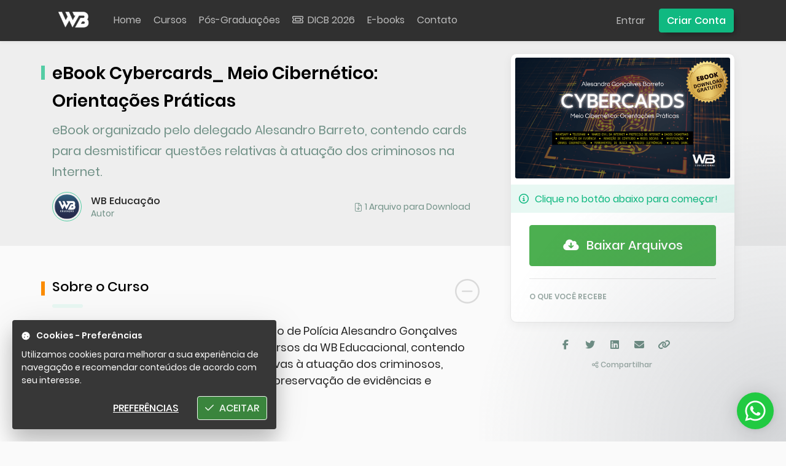

--- FILE ---
content_type: text/html; charset=utf-8
request_url: https://wbeduca.com.br/pt/comecar/download-digital/ebook-cybercards_-meio-cibernetico-orientacoes-praticas
body_size: 37106
content:
<!doctype html>
<html data-n-head-ssr lang="pt-BR" data-n-head="%7B%22lang%22:%7B%22ssr%22:%22pt-BR%22%7D%7D">
  <head >
    <title>eBook Cybercards_ Meio Cibernético: Orientações Práticas - WB Educação</title><meta data-n-head="ssr" charset="utf-8"><meta data-n-head="ssr" name="viewport" content="viewport-fit=cover, width=device-width, initial-scale=1, minimum-scale=1, maximum-scale=1, user-scalable=no, shrink-to-fit=no"><meta data-n-head="ssr" name="format-detection" content="telephone=no"><meta data-n-head="ssr" name="apple-mobile-web-app-capable" content="yes"><meta data-n-head="ssr" data-hid="description" name="description" content="eBook organizado pelo delegado Alesandro Barreto, contendo cards para desmistificar questões relativas à atuação dos criminosos na Internet."><meta data-n-head="ssr" data-hid="og:image" property="og:image" content="https://cdn.eveclass.com/p/62bb6100a531cf1ca500d1bf/files/gallery/image/02c30230-06c2-11ed-9980-f7756220c334/original.png"><meta data-n-head="ssr" data-hid="og:image:url" property="og:image:url" content="https://cdn.eveclass.com/p/62bb6100a531cf1ca500d1bf/files/gallery/image/02c30230-06c2-11ed-9980-f7756220c334/original.png"><meta data-n-head="ssr" data-hid="twitter:image" property="twitter:image" content="https://cdn.eveclass.com/p/62bb6100a531cf1ca500d1bf/files/gallery/image/02c30230-06c2-11ed-9980-f7756220c334/original.png"><meta data-n-head="ssr" data-hid="og:image:type" property="og:image:type" content="image/png"><meta data-n-head="ssr" data-hid="i18n-og" property="og:locale" content="pt_BR"><meta data-n-head="ssr" data-hid="i18n-og-alt-en-US" property="og:locale:alternate" content="en_US"><meta data-n-head="ssr" data-hid="facebook-domain-verification" name="facebook-domain-verification" content="x9tnhxmc3mzoqiudt6iauf0k7diwdt"><link data-n-head="ssr" rel="apple-touch-icon" sizes="180x180" href="/apple-touch-icon.png"><link data-n-head="ssr" rel="icon" type="image/png" sizes="32x32" href="/favicon-32x32.png"><link data-n-head="ssr" rel="icon" type="image/png" sizes="16x16" href="/favicon-16x16.png"><link data-n-head="ssr" rel="manifest" href="/site.webmanifest"><link data-n-head="ssr" data-hid="canonical" rel="canonical" href="https://wbeduca.com.br/pt/comecar/download-digital/ebook-cybercards_-meio-cibernetico-orientacoes-praticas"><script data-n-head="ssr" async src="https://kit.fontawesome.com/649a8ceeeb.js" crossorigin="anonymous"></script><script data-n-head="ssr" src="https://www.google.com/recaptcha/enterprise.js?render=6Le9Vn8rAAAAAK10aIfK8_24wn1oDGOJh_ACxLBp"></script><script data-n-head="ssr" async defer src="https://www.google.com/recaptcha/api.js"></script><script data-n-head="ssr" data-hid="global" type="text/javascript" src="/scripts/global.js" defer></script><script data-n-head="ssr" data-hid="content.view" type="text/javascript" src="/scripts/pages-content-view.js" defer></script><link rel="preload" href="/_nuxt/2898334.js" as="script"><link rel="preload" href="/_nuxt/c227.5c45f471c293c7bd1b94.js" as="script"><link rel="preload" href="/_nuxt/c499.c62a31bff1c50b000402.js" as="script"><link rel="preload" href="/_nuxt/c226.b50ba4e7ed3a2920528c.js" as="script"><link rel="preload" href="/_nuxt/c471.006d97c107aeebc6b01c.js" as="script"><link rel="preload" href="/_nuxt/c18.0e8038d2939e9938081f.js" as="script"><link rel="preload" href="/_nuxt/c2.4bbffc32f144fd90cf01.js" as="script"><link rel="preload" href="/_nuxt/c46.21e8ca10703e6aeca0b9.js" as="script"><link rel="preload" href="/_nuxt/c559.52b0a3fb3b7c24d990f8.js" as="script"><link rel="preload" href="/_nuxt/c519.23dab5e60483c9017efc.js" as="script"><link rel="preload" href="/_nuxt/c534.c8d74bd4fb3a9224a040.js" as="script"><link rel="preload" href="/_nuxt/c178.1e31147bde70c39c4626.js" as="script"><link rel="preload" href="/_nuxt/c672.8c397008875e283f60d1.js" as="script"><link rel="preload" href="/_nuxt/c623.cf35680587bddd34d823.js" as="script"><link rel="preload" href="/_nuxt/c557.26fe613f9e43dbbc193a.js" as="script"><link rel="preload" href="/_nuxt/c73.4731f11d88f348678072.js" as="script"><style data-vue-ssr-id="e60b70c0:0 25cd8a34:0 7e509b85:0 d655515c:0 7e7b0b6e:0 23eef4c7:0 371848a3:0 259e63f4:0 c8e95590:0 1c3d1a18:0 21ad32ca:0 2d80b7a3:0 59399b9b:0 de31306c:0 766eb3b9:0 7eab06ed:0 39492802:0 69baa6ac:0 0e11442c:0 116bf69b:0 86acb90a:0 667f88e2:0 7642762c:0 79db17cf:0 0ded5e51:0 1ae2c375:0 32bf5a64:0 70d73dea:0 21ad3b02:0 1c55867c:0 0762694a:0 41d445f2:0 e64f3194:0 c65d6ed2:0 15fdafd2:0 e747989a:0">@font-face{font-family:"Poppins";src:url(/_nuxt/fonts/Poppins-Regular.2fcf7e1.ttf);font-style:normal;font-weight:400;font-display:swap}@font-face{font-family:"Poppins";src:url(/_nuxt/fonts/Poppins-Light.9954d24.ttf);font-style:normal;font-weight:300;font-display:swap}@font-face{font-family:"Poppins";src:url(/_nuxt/fonts/Poppins-LightItalic.c75abdb.ttf);font-style:italic;font-weight:300;font-display:swap}@font-face{font-family:"Poppins";src:url(/_nuxt/fonts/Poppins-RegularItalic.c47884f.ttf);font-style:italic;font-weight:400;font-display:swap}@font-face{font-family:"Poppins";src:url(/_nuxt/fonts/Poppins-Medium.2a34d34.ttf);font-style:normal;font-weight:500;font-display:swap}@font-face{font-family:"Poppins";src:url(/_nuxt/fonts/Poppins-MediumItalic.8627135.ttf);font-style:italic;font-weight:500;font-display:swap}@font-face{font-family:"Poppins";src:url(/_nuxt/fonts/Poppins-SemiBold.f7a7503.ttf);font-style:normal;font-weight:600;font-display:swap}@font-face{font-family:"Poppins";src:url(/_nuxt/fonts/Poppins-SemiBoldItalic.9afe3c2.ttf);font-style:italic;font-weight:600;font-display:swap}@font-face{font-family:"Poppins";src:url(/_nuxt/fonts/Poppins-Bold.c95046f.ttf);font-style:normal;font-weight:700;font-display:swap}@font-face{font-family:"Poppins";src:url(/_nuxt/fonts/Poppins-BoldItalic.a9124e2.ttf);font-style:italic;font-weight:700;font-display:swap}@font-face{font-family:"Sacramento";src:url(/_nuxt/fonts/Sacramento-Regular.8e499a8.ttf);font-style:normal;font-weight:400;font-display:swap}.fa-fw{text-align:center;width:1.25em}.fa,.fab,.fal,.far,.fas{min-width:.06rem}
.primary{color:var(--primary)}.secondary{color:var(--secondary)}.success{color:var(--success)}.danger{color:var(--danger)}.warning{color:var(--warning)}span.notebook{display:none}@media (max-width:1199px){span.notebook{display:inline}}span.tablet{display:none}@media (max-width:999px){span.tablet{display:inline}}span.modernPhone{display:none}@media (max-width:799px){span.modernPhone{display:inline}}span.oldPhone{display:none}@media (max-width:374px){span.oldPhone{display:inline}}span.aboveModernPhone{display:none}@media (min-width:375px){span.aboveModernPhone{display:inline}}span.aboveTablet{display:none}@media (min-width:800px){span.aboveTablet{display:inline}}span.aboveNotebook{display:none}@media (min-width:1000px){span.aboveNotebook{display:inline}}div.notebook,p.notebook{display:none}@media (max-width:1199px){div.notebook,p.notebook{display:block}}div.tablet,p.tablet{display:none}@media (max-width:999px){div.tablet,p.tablet{display:block}}div.modernPhone,p.modernPhone{display:none}@media (max-width:799px){div.modernPhone,p.modernPhone{display:block}}div.oldPhone,p.oldPhone{display:none}@media (max-width:374px){div.oldPhone,p.oldPhone{display:block}}a.notebook{display:none}@media (max-width:1199px){a.notebook{display:inline-block}}a.tablet{display:none}@media (max-width:999px){a.tablet{display:inline-block}}a.modernPhone{display:none}@media (max-width:799px){a.modernPhone{display:inline-block}}a.oldPhone{display:none}@media (max-width:374px){a.oldPhone{display:inline-block}}.mobile{display:none!important}@media (max-width:799px){.desktop{display:none!important}.mobile{display:block!important}}a{color:var(--fg);text-decoration:none}a:hover{color:var(--primary)}a:active{color:var(--primary-dark)}a.link-style{color:var(--primary);text-decoration:underline}a.link-style:hover{color:var(--primary-dark)}a.link-style:active{color:var(--primary-darker)}.website-component a:not(.no-link-style):not(.button){color:var(--primary-light);font-weight:600;text-decoration:underline}.website-component a:not(.no-link-style):not(.button):hover{color:var(--primary)}.website-component a:not(.no-link-style):not(.button):active{color:var(--primary-dark)}.website-component a:not(.no-link-style):not(.button)>span{text-decoration:underline}.website-component a:not(.no-link-style):not(.button)>span:hover{opacity:.8}.website-component a:not(.no-link-style):not(.button)>span:active{opacity:.6}body{margin:0;font-family:"Poppins","Source Sans Pro",-apple-system,BlinkMacSystemFont,"Segoe UI",Roboto,"Helvetica Neue",Arial,sans-serif;font-weight:400;line-height:1.8;font-size:.16rem;text-align:left;color:var(--fg);background-color:var(--bg)}code{padding:.03rem .1rem;border-radius:.06rem;font-size:90%;font-weight:700;background:var(--bg-alt);color:var(--fg-primary-lighter)}hr{width:100%;border:.01rem solid var(--line);border-top:0}.inline-form-ruler{margin-left:2.8rem;margin-bottom:.2rem;margin-top:-.18rem}h1>small,h2>small,h3>small,h4>small,h5>small,h6>small{margin-left:.05rem;color:var(--fg-muted);font-weight:400}h1[primary],h2[primary],h3[primary],h4[primary],h5[primary],h6[primary]{color:var(--primary)}h1[secondary],h2[secondary],h3[secondary],h4[secondary],h5[secondary],h6[secondary]{color:var(--secondary)}h1[success],h2[success],h3[success],h4[success],h5[success],h6[success]{color:var(--success)}h1[danger],h2[danger],h3[danger],h4[danger],h5[danger],h6[danger]{color:var(--danger)}h1[warning],h2[warning],h3[warning],h4[warning],h5[warning],h6[warning]{color:var(--warning)}h1{font-size:.32rem}h2{font-size:.24rem}h3{font-size:.2rem}h4{font-size:.18rem}h5{font-size:.16rem}h6{margin:0 0 .05rem;font-size:.12rem;font-weight:500;color:var(--fg-muted);text-transform:uppercase}html{-webkit-tap-highlight-color:var(--bg-active)}i.fa-toggle-on:before{color:var(--success-fg)}i.fa-toggle-on:after{color:var(--success);opacity:1}i.fa-toggle-off{cursor:pointer}i.fa-toggle-off:after,i.fa-toggle-off:before{color:var(--fg-lighter)}i.fa-toggle-off:after{opacity:1}i:hover.fad:after{opacity:.8}i:active.fa-toggle-on:after{color:var(--success-dark)}i:active.fa-toggle-off:after,i:active.fa-toggle-off:before{opacity:.6}iframe{border:0}label{display:inline-block;font-weight:500;font-size:.16rem;margin-bottom:.05rem;color:var(--fg-lighter)}p{margin:0 0 .18rem;font-size:.18rem}:root{font-size:100px}@media (max-width:799px){:root{font-size:90px}}@media (max-width:374px){:root{font-size:80px}}:focus{outline:none}.nuxt__build_indicator{line-height:.192rem!important}body.swal2-shown .swal2-container{background-color:var(--modal-backdrop-bg);z-index:99999999}body.swal2-toast-shown .swal2-container.swal2-top,body.swal2-toast-shown .swal2-container.swal2-top-right{top:1.02rem!important}@media (max-width:799px){body.swal2-toast-shown .swal2-container.swal2-top,body.swal2-toast-shown .swal2-container.swal2-top-right{width:calc(100vw - .2rem)}}body .swal2-popup{font-size:.16rem;background-color:var(--bg);color:var(--fg)}body .swal2-popup.swal2-modal{font-size:.16rem}body .swal2-popup.swal2-modal.app-dialog{padding:.16rem .16rem .24rem;border-radius:.1rem;box-shadow:0 .2rem .6rem -.02rem rgba(27,33,58,.4)}body .swal2-popup.swal2-modal.app-dialog .swal2-icon{margin:.128rem auto .064rem}body .swal2-popup.swal2-modal.app-dialog .swal2-title{margin-bottom:0;color:var(--fg-light)}body .swal2-popup.swal2-modal.app-dialog .swal2-content{margin-bottom:0;color:var(--fg-lighter)}body .swal2-popup.swal2-modal.app-dialog .swal2-content p{margin:0 0 .14rem}body .swal2-popup.swal2-modal.app-dialog .swal2-actions{flex-direction:row-reverse;margin-top:.36rem}body .swal2-popup.swal2-modal.app-dialog .swal2-actions:before{width:.5rem;height:.06rem;border-radius:.05rem;background-color:var(--bg-highlight);content:"";display:block;position:absolute;margin-top:-.9rem}body .swal2-popup.swal2-modal.app-dialog .swal2-styled{font-family:"Poppins","Source Sans Pro",-apple-system,BlinkMacSystemFont,"Segoe UI",Roboto,"Helvetica Neue",Arial,sans-serif;padding:.06rem .2rem;font-size:.18rem;border-radius:.04rem;background-color:var(--bg);cursor:pointer;border:.01rem solid var(--fg-muted-dark)!important;font-weight:500;color:var(--fg-light)}body .swal2-popup.swal2-modal.app-dialog .swal2-styled:focus{border:0!important}body .swal2-popup.swal2-modal.app-dialog .swal2-styled:hover{background-color:var(--primary-lightest)}body .swal2-popup.swal2-modal.app-dialog .swal2-styled:active{background-color:var(--bg-alt);border:.01rem solid var(--fg-muted-alt)}body .swal2-popup.swal2-modal.app-dialog .swal2-styled:disabled{background-color:var(--bg-alt);color:var(--fg-lighter)}body .swal2-popup.swal2-modal.app-dialog .swal2-styled.swal2-confirm{background-color:var(--primary);border:.01rem solid var(--primary)!important;color:#fff}body .swal2-popup.swal2-modal.app-dialog .swal2-styled.swal2-confirm:hover{background-color:var(--primary-light);border:.01rem solid var(--primary-light)!important}body .swal2-popup.swal2-modal.app-dialog .swal2-styled.swal2-confirm:active,body .swal2-popup.swal2-modal.app-dialog .swal2-styled.swal2-confirm:disabled{background-color:var(--primary-lighter);border:.01rem solid var(--primary-lighter)!important}.pswp--open{z-index:9999999!important}.tooltip{z-index:99999999;max-width:4rem}.tooltip .tooltip-inner{background:var(--tooltip-bg);color:var(--tooltip-fg);border-radius:.1rem;padding:.02rem .1rem;font-size:.12rem;font-weight:500;max-width:9rem;text-align:center}@media (max-width:999px){.tooltip{display:none}}.tooltip .tooltip-arrow{display:none}.tooltip[x-placement^=top]{margin-bottom:.1rem}.tooltip[x-placement^=bottom]{margin-top:.1rem}.tooltip[x-placement^=right]{margin-left:.1rem}.tooltip[x-placement^=left]{margin-right:.1rem}.tooltip.popover{position:absolute;top:-.03rem!important}.tooltip.popover .popover-inner{background-color:var(--bg-alt-light);background-color:var(--bg);border:.01rem solid var(--line);color:var(--fg);border-radius:.1rem;box-shadow:var(--card-shadow-style);padding:0}.tooltip.popover .popover-inner .popover-padding{padding:.05rem 0}.tooltip.popover .popover-inner .popover-padding .list .list-item{padding:.04rem .1rem}.tooltip.popover .popover-inner .popover-padding .list .list-item:not(:last-child){border-bottom:.01rem solid var(--line)}.tooltip.popover .popover-inner .popover-padding .list .list-item.dropdown-options{color:var(--fg-muted-alt)}.tooltip.popover.select-button-dropdown{top:-.1rem!important;min-width:1.5rem}.tooltip.popover.select-button-dropdown .popover-inner{padding:.1rem 0 .05rem}.tooltip.popover.topbar-dropdown{margin-top:-.09rem;margin-left:.05rem}.tooltip.popover.topbar-dropdown .popover-inner{padding:0}.grecaptcha-badge{bottom:-200px!important}
#loading>div[data-v-5bb9e5f8]{height:100vh;width:100%;position:absolute;background-color:var(--bg);z-index:9999;padding-top:.23rem}@media (max-width:799px){#loading>div[data-v-5bb9e5f8]{width:100vw;padding-top:.3rem}}#loading .changing-context[data-v-5bb9e5f8]{display:flex;justify-content:center;align-items:center}#loading .same-context[data-v-5bb9e5f8]{height:calc(100vh - .66rem);top:.66rem}#loading .dev-mode[data-v-5bb9e5f8]{opacity:.8}#loading .edit-mode[data-v-5bb9e5f8] .skeleton-container{margin-left:1.5rem}#loading .loading-landing[data-v-5bb9e5f8]{position:fixed;height:100vh;top:0;padding-top:.66rem}#loading .context-checkout[data-v-5bb9e5f8],#loading .context-program[data-v-5bb9e5f8]{top:0}@media (min-width:1000px){#loading .context-account.loading-account[data-v-5bb9e5f8]{transition-delay:1s;background-color:transparent}}#loading .loading-student[data-v-5bb9e5f8]{padding-top:0;width:calc(100vw - 4.57rem);right:4.57rem}@media (min-width:1400px){#loading .loading-student[data-v-5bb9e5f8]{width:calc(100vw - 5.88rem);right:5.88rem}}#loading .loading-student.course-sidebar-shrinked[data-v-5bb9e5f8]{width:calc(100vw - .93rem)!important;right:.93rem!important}@media (max-width:999px){#loading .loading-student[data-v-5bb9e5f8]{width:100vw;right:0}#loading .loading-student.course-sidebar-shrinked[data-v-5bb9e5f8]{width:100vw!important;right:0!important}}@media (min-width:1200px){#loading .loading-with-sidebar[data-v-5bb9e5f8]{width:calc(100vw - 2.5rem);left:2.51rem}#loading .loading-with-sidebar[data-v-5bb9e5f8] .container{left:-.01rem}#loading .loading-with-sidebar[data-v-5bb9e5f8] .container>div{margin-left:-.06rem;margin-right:.08rem}}@media (min-width:800px) and (max-width:1259px){#loading .loading-with-sidebar[data-v-5bb9e5f8]{width:calc(100vw - 1.1rem);left:1.11rem}#loading .loading-with-sidebar[data-v-5bb9e5f8] .container{left:-.01rem;width:calc(100vw - 1.7rem)}}@media (max-width:799px){#loading .loading-with-sidebar[data-v-5bb9e5f8] .container{width:calc(100vw - .32rem)}#loading .loading-with-sidebar[data-v-5bb9e5f8] .container>div{margin-top:-.23rem}}@media (min-width:1200px){#loading .loading-affiliate-admin[data-v-5bb9e5f8]{height:calc(100vh - 1.6rem);top:1.6rem;margin-top:.2rem}}@media (min-width:1200px){#loading .loading-affiliate[data-v-5bb9e5f8]{height:calc(100vh - 1.4rem);top:1.4rem;padding-top:.2rem}}#loading .loading-affiliate[data-v-5bb9e5f8] .skeleton-container{padding:0 .15rem}
.landing .hidden[data-v-1d6d2d30]{display:none!important}.landing #page-builder[data-v-1d6d2d30]{display:none}.landing.editing-page #page-builder[data-v-1d6d2d30]{display:block;position:fixed;top:0;left:0;height:100vh;width:3rem;overflow-y:auto;border-right:.01rem solid var(--line);background-color:var(--bg);box-shadow:.03rem 0 .15rem -.04rem rgba(0,0,0,.15);line-height:normal;z-index:999999}.landing.editing-page #page-builder[data-v-1d6d2d30]::-webkit-scrollbar{width:.05rem}.landing.editing-page #page-builder[data-v-1d6d2d30]::-webkit-scrollbar-track{background:var(--bg-alt-light);border-left:.01rem solid var(--line-light)}.landing.editing-page #page-builder[data-v-1d6d2d30]::-webkit-scrollbar-track:hover{background:var(--bg-alt-light)}.landing.editing-page #page-builder[data-v-1d6d2d30]::-webkit-scrollbar-thumb{background-color:rgba(0,0,0,.2);box-shadow:inset .01rem .01rem .01rem rgba(0,0,0,.25)}.landing.editing-page #page-builder[data-v-1d6d2d30]::-webkit-scrollbar-thumb:hover{background-color:rgba(0,0,0,.35)}.landing.editing-page #page[data-v-1d6d2d30]{flex-basis:auto}.landing.editing-page #page #topbar[data-v-1d6d2d30],.landing.editing-page #page .blog-topbar[data-v-1d6d2d30]{margin-left:3rem;width:calc(100% - 3rem)}.landing.editing-page #page #footer[data-v-1d6d2d30],.landing.editing-page #page .skeleton-container[data-v-1d6d2d30],.landing.editing-page #page .website-page[data-v-1d6d2d30]{margin-left:3rem}.landing.editing-page.has-banner #page[data-v-1d6d2d30]{overflow-x:clip}.landing.editing-page.has-banner #page #banner[data-v-1d6d2d30]{margin-left:1.5rem}.landing.editing-page.has-banner #page #banner.position-top-fixed[data-v-1d6d2d30],.landing.editing-page.has-banner #page #banner.position-top-fixed-compact[data-v-1d6d2d30]{width:calc(100% - 3rem);margin-left:3rem}
#banner+#topbar[data-v-ab1c3f2c]{position:sticky}#topbar[data-v-ab1c3f2c]{z-index:99999;background-color:var(--topbar-bg);color:var(--topbar-fg);box-shadow:var(--topbar-shadow-style);border-bottom:var(--topbar-border-size) solid var(--topbar-border);position:fixed;top:0;left:0;width:100%}#topbar.sidebar-active[data-v-ab1c3f2c]{box-shadow:none}#topbar.sidebar-active .topbar-logo[data-v-ab1c3f2c]{display:none!important}#topbar .topbar[data-v-ab1c3f2c]{height:.66rem;max-width:11.1rem;margin:0 auto;display:flex;justify-content:space-between}@media (max-width:1199px){#topbar .topbar[data-v-ab1c3f2c]{width:9.6rem}}@media (max-width:999px){#topbar .topbar[data-v-ab1c3f2c]{width:100vw}}#topbar .topbar .topbar-left[data-v-ab1c3f2c]{display:flex;align-items:center}@media (max-width:1199px){#topbar .topbar .topbar-left[data-v-ab1c3f2c]{margin-left:.07rem}}@media (max-width:999px){#topbar .topbar .topbar-left[data-v-ab1c3f2c]{margin-left:.15rem}#topbar .topbar .topbar-left .nav-link[data-v-ab1c3f2c]{display:none}}#topbar .topbar .topbar-logo[data-v-ab1c3f2c]{display:flex;align-items:center;height:100%;margin:0 .13rem 0 -.08rem;padding:0 .08rem}#topbar .topbar .topbar-logo[data-v-ab1c3f2c]:active{background-color:var(--topbar-item-bg-active)}@media (max-width:999px){#topbar .topbar .topbar-logo[data-v-ab1c3f2c]{margin-right:0}}#topbar .menu-icon[data-v-ab1c3f2c]{display:none;margin-left:-.15rem}@media (max-width:999px){#topbar .menu-icon[data-v-ab1c3f2c]{display:block}}#topbar .menu-icon i.fa-bars[data-v-ab1c3f2c]:after{content:"";width:.08rem;height:.06rem;background-color:var(--topbar-bg);position:absolute;margin-left:-.06rem;margin-top:.05rem}#topbar .menu-icon i.fa-bars[data-v-ab1c3f2c]:active:after{background-color:var(--topbar-item-bg-active)}#topbar .menu-title[data-v-ab1c3f2c]{font-weight:600}.landing-blog #topbar[data-v-ab1c3f2c]{box-shadow:none}
button[data-v-a456ae2c]{font-size:.2rem;padding:.21rem .22rem;border:0;background-color:var(--topbar-bg);color:var(--topbar-fg)}button[data-v-a456ae2c]:disabled{background-color:var(--bg);color:var(--fg-lightest)}button[data-v-a456ae2c]:active:not(:disabled){background-color:var(--bg-active)}button[primary][data-v-a456ae2c]{color:var(--primary)}button[success][data-v-a456ae2c]{color:var(--success)}
.namespace-logo[data-v-2fdc08cd]{display:flex}.namespace-logo[data-v-2fdc08cd] img{width:auto!important;border-radius:0;max-height:.37rem;position:relative;top:-.01rem}@media (max-width:799px){.namespace-logo[data-v-2fdc08cd] img{margin-left:-.08rem;max-width:1.2rem}}@media (max-width:374px){.namespace-logo[data-v-2fdc08cd] img{max-width:1rem}}
.img-wrapper[data-v-eca86a44]{position:relative;max-width:100%}.img-wrapper.rounded .loading-placeholder[data-v-eca86a44],.img-wrapper.rounded img[data-v-eca86a44],.img-wrapper[rounded] .loading-placeholder[data-v-eca86a44],.img-wrapper[rounded] img[data-v-eca86a44]{border-radius:50%}.img-wrapper.cover img[data-v-eca86a44],.img-wrapper[cover] img[data-v-eca86a44]{-o-object-fit:cover;object-fit:cover}.img-wrapper.shadowed img[data-v-eca86a44],.img-wrapper[shadowed] img[data-v-eca86a44]{box-shadow:0 .05rem .5rem -.2rem rgba(0,0,0,.5)}.img-wrapper.bordered img[data-v-eca86a44]{border:.1rem solid var(--line-lighter)}@media (max-width:799px){.img-wrapper.bordered.mobile-responsive[data-v-eca86a44]{max-width:calc(100% - .2rem)!important;height:auto!important}.img-wrapper.bordered.mobile-responsive img[data-v-eca86a44]{width:100%!important;height:auto!important}}.img-wrapper img[data-v-eca86a44]{border-radius:.1rem;visibility:hidden;position:relative}.img-wrapper img[data-v-eca86a44]:not([lazy=loaded]){position:absolute!important}.img-wrapper img[lazy=loading][data-v-eca86a44]{background-color:var(--bg-alt)}.img-wrapper img[lazy=loaded][data-v-eca86a44]{visibility:visible}.img-wrapper img[lazy=loaded]+.loading-placeholder[data-v-eca86a44]{display:none}.img-wrapper .loading-placeholder[data-v-eca86a44]{max-width:100%;background-color:var(--bg-alt);border-radius:.1rem;top:0}.img-wrapper .loading-placeholder.absolute[data-v-eca86a44]{position:absolute}.img-wrapper.no-radius .loading-placeholder[data-v-eca86a44],.img-wrapper.no-radius img[data-v-eca86a44],.img-wrapper[no-radius] .loading-placeholder[data-v-eca86a44],.img-wrapper[no-radius] img[data-v-eca86a44]{border-radius:0}
.nav-item[data-v-0e8fec16]:not(.dropdown):active{background-color:var(--topbar-item-bg-active)}.nav-item.dropdown[data-v-0e8fec16]{font-size:.16rem}.nav-item.dropdown i[data-v-0e8fec16]{color:var(--topbar-item-fg);font-size:.16rem}.nav-item.dropdown i.dropdown-caret[data-v-0e8fec16]{margin-right:.1rem;margin-left:-.02rem;margin-top:.02rem}.nav-item.dropdown .dropdown-nav-item[data-v-0e8fec16] p{font-size:.14rem}.nav-item.dropdown .dropdown-nav-item.nuxt-link-active[data-v-0e8fec16],.nav-item.dropdown .dropdown-nav-item.nuxt-link-active[data-v-0e8fec16] i,.nav-item.dropdown .dropdown-nav-item.nuxt-link-active[data-v-0e8fec16] p{color:var(--primary)}.nav-item[data-v-0e8fec16]{-webkit-user-select:none;-moz-user-select:none;-ms-user-select:none;user-select:none;padding:.15rem 0 .16rem;border-bottom:.02rem solid transparent;display:flex;align-items:center;line-height:normal;background-color:var(--topbar-item-bg);color:var(--topbar-item-fg)}.nav-item .item-pill[data-v-0e8fec16]{padding:.04rem .1rem;border-radius:.1rem}.nav-item .item-pill i[data-v-0e8fec16]{margin-right:.03rem}.nav-item[data-v-0e8fec16]:hover{background-color:var(--topbar-item-bg-hover)}.nav-item[data-v-0e8fec16]:hover,.nav-item:hover i[data-v-0e8fec16]{color:var(--topbar-item-fg-hover)}.nav-item[data-v-0e8fec16]:active,.nav-item:active i[data-v-0e8fec16]{color:var(--topbar-item-fg-active)}.nav-item.has-border[data-v-0e8fec16]{padding:calc(.16rem + var(--topbar-border-size)/2) 0;border-bottom-width:var(--topbar-border-size)!important}.nav-item.dropdown[data-v-0e8fec16]{padding-top:0;padding-bottom:0}.nav-item.dropdown i[data-v-0e8fec16]{margin-right:.05rem}.nav-item.nav-item-main[data-v-0e8fec16]{padding-right:0;padding-left:0}.nav-item.nav-item-active[data-v-0e8fec16]{background-color:var(--topbar-current-item-bg);border-bottom:var(--topbar-border-size) solid var(--topbar-current-item-border)}.nav-item.nav-item-active[data-v-0e8fec16],.nav-item.nav-item-active i[data-v-0e8fec16]{color:var(--topbar-current-item-fg)}.nav-item.divider-right[data-v-0e8fec16]{margin-right:.1rem}.nav-item.divider-right[data-v-0e8fec16]:after{width:.05rem;height:.05rem;border-radius:50%;background-color:var(--topbar-divider-bg);content:"";display:inline-block;position:relative;left:.07rem}.nav-item.divider-left[data-v-0e8fec16]{margin-left:.1rem}.nav-item.divider-left[data-v-0e8fec16]:before{width:.05rem;height:.05rem;border-radius:50%;background-color:var(--topbar-divider-bg);content:"";display:inline-block;position:relative;right:.07rem}[data-v-0e8fec16] .dropdown-content{right:-.29rem!important;top:.91rem!important;left:0!important}[data-v-0e8fec16] .dropdown-popup{margin-right:0;min-width:2.5rem;padding:.06rem 0}[data-v-0e8fec16] .triangle{right:auto;left:.26rem}
.clickable[data-v-0e7567ca]{cursor:pointer}
.topbar-landing-user[data-v-a2f03f8c]{display:flex;align-items:center}@media (max-width:1199px){.topbar-landing-user[data-v-a2f03f8c]{margin-right:.15rem}}.topbar-landing-user .button-link[data-v-a2f03f8c]{align-self:stretch;font-weight:400;border-bottom:.02rem solid transparent;border-radius:0;display:flex;align-items:center;color:var(--topbar-item-fg)}.topbar-landing-user .button-link.my-courses[data-v-a2f03f8c]{margin-right:.1rem}@media (max-width:799px){.topbar-landing-user .button-link.my-courses[data-v-a2f03f8c]{display:none}}.topbar-landing-user .button-link[data-v-a2f03f8c]:hover{background-color:var(--topbar-item-bg-hover)!important;color:var(--topbar-item-fg-hover)!important}.topbar-landing-user .button-link[data-v-a2f03f8c]:active{background-color:var(--topbar-item-bg-active);color:var(--topbar-item-fg-active)}.topbar-landing-user .button-link.nuxt-link-active[data-v-a2f03f8c]{background-color:var(--topbar-current-item-bg);color:var(--topbar-current-item-fg);border-bottom:var(--topbar-border-size) solid var(--topbar-current-item-border)}.topbar-landing-user .button-action[data-v-a2f03f8c]{margin-left:.1rem}@media (max-width:374px){.topbar-landing-user .button-action[data-v-a2f03f8c]{font-size:.12rem}}
.button[data-v-651599fe]{font-family:"Poppins","Source Sans Pro",-apple-system,BlinkMacSystemFont,"Segoe UI",Roboto,"Helvetica Neue",Arial,sans-serif;background-color:var(--button-bg);color:var(--button-fg);border:.01rem solid var(--button-border);padding:.07rem .12rem;font-size:.16rem;border-radius:.04rem;cursor:pointer;font-weight:500;-webkit-user-select:none;-moz-user-select:none;-ms-user-select:none;user-select:none;line-height:.23rem;text-align:center;text-decoration:none}.button.no-text>i[data-v-651599fe],.button.no-text>svg[data-v-651599fe]{margin-right:0}.button[data-v-651599fe]:hover{background-color:var(--button-bg-hover)}.button[data-v-651599fe]:active{background-color:var(--button-bg-active)}.button[data-v-651599fe]:disabled{background-color:var(--bg);border-color:var(--line-light);color:var(--fg-lightest);cursor:default}.button.button-spaced[data-v-651599fe],.button[spaced][data-v-651599fe]{padding-left:.3rem;padding-right:.3rem}.button.button-cta[data-v-651599fe],.button[cta][data-v-651599fe]{padding:.21rem .64rem;font-size:.2rem}.button.button-cta i[data-v-651599fe],.button[cta] i[data-v-651599fe]{margin-right:.08rem}.button.button-block[data-v-651599fe],.button[block][data-v-651599fe]{width:100%;text-align:center}.button[load-more][data-v-651599fe]{padding:.1rem .37rem;font-size:.18rem;border-radius:.23rem;background-color:#fff;border:0;font-weight:400;color:var(--primary);box-shadow:0 .05rem .1rem .05rem rgba(73,80,87,.05),0 .15rem .4rem .1rem rgba(0,0,0,.05)}.button[load-more][data-v-651599fe]:hover{box-shadow:0 .05rem .1rem .05rem rgba(73,80,87,.05),0 .15rem .4rem .1rem rgba(0,0,0,.15)}.button[load-more][data-v-651599fe]:active{background-color:var(--bg-active);transform:translateY(.01rem)}.button.button-small[data-v-651599fe],.button[small][data-v-651599fe]{padding:.01rem .09rem;font-size:.12rem}.button.button-small i[data-v-651599fe],.button[small] i[data-v-651599fe]{margin-right:.02rem}.button.button-small svg[data-v-651599fe],.button[small] svg[data-v-651599fe]{height:.12rem}.button.button-small[spaced][data-v-651599fe],.button[small][spaced][data-v-651599fe]{padding-left:.2rem;padding-right:.2rem}.button.button-large[data-v-651599fe],.button[large][data-v-651599fe]{padding:.1rem .2rem;font-size:.18rem}.button.button-large svg[data-v-651599fe],.button[large] svg[data-v-651599fe]{height:.16rem}.button.button-large i[data-v-651599fe],.button[large] i[data-v-651599fe]{margin-right:.07rem}.button.button-large[spaced][data-v-651599fe],.button[large][spaced][data-v-651599fe]{padding-left:.4rem;padding-right:.4rem}.button[circle][data-v-651599fe]{border-radius:50%;width:.29rem;height:.29rem;padding:0;display:flex;justify-content:center;align-items:center}.button[circle] i[data-v-651599fe]{margin:0}.button.rounded[data-v-651599fe],.button[rounded][data-v-651599fe]{border-radius:.5rem}.button.curvy[data-v-651599fe],.button[curvy][data-v-651599fe]{border-radius:.1rem}.button.shadowed[data-v-651599fe],.button[shadowed][data-v-651599fe]{box-shadow:.05rem .05rem .1rem -.04rem rgba(0,0,0,.4)}.button.shadowed[data-v-651599fe]:active,.button[shadowed][data-v-651599fe]:active{transform:translateY(.01rem)}.button[grow][data-v-651599fe]{flex-grow:1}.button[underline][data-v-651599fe]{text-decoration:underline}.button.border-clear[data-v-651599fe],.button.clear[data-v-651599fe],.button[clear][data-v-651599fe]{border:none!important;background:transparent}.button.border-clear[muted][data-v-651599fe],.button.clear[muted][data-v-651599fe],.button[clear][muted][data-v-651599fe]{color:var(--fg-muted);font-weight:600}.button.border-clear[muted].button-small[data-v-651599fe],.button.border-clear[muted][small][data-v-651599fe],.button.clear[muted].button-small[data-v-651599fe],.button.clear[muted][small][data-v-651599fe],.button[clear][muted].button-small[data-v-651599fe],.button[clear][muted][small][data-v-651599fe]{font-size:.14rem}.button.border-clear[data-v-651599fe]:hover,.button.clear[data-v-651599fe]:hover,.button[clear][data-v-651599fe]:hover{background-color:var(--bg-highlight);color:var(--fg-highlight)}.button.border-clear[data-v-651599fe]:active,.button.clear[data-v-651599fe]:active,.button[clear][data-v-651599fe]:active{background-color:var(--bg-active)}.button.border-outlined.button-primary[data-v-651599fe],.button.border-outlined[primary][data-v-651599fe],.button[outlined].button-primary[data-v-651599fe],.button[outlined][primary][data-v-651599fe]{border:.01rem solid var(--primary);color:var(--primary)}.button.border-outlined.button-primary[data-v-651599fe]:hover,.button.border-outlined[primary][data-v-651599fe]:hover,.button[outlined].button-primary[data-v-651599fe]:hover,.button[outlined][primary][data-v-651599fe]:hover{background-color:var(--primary-lightest);color:var(--primary-lightest-fg)}.button.border-outlined.button-primary[data-v-651599fe]:active,.button.border-outlined[primary][data-v-651599fe]:active,.button[outlined].button-primary[data-v-651599fe]:active,.button[outlined][primary][data-v-651599fe]:active{background-color:var(--primary-light);color:var(--primary-light-fg)}.button.border-outlined.button-primary-lighter[data-v-651599fe],.button.border-outlined[primary-lighter][data-v-651599fe],.button[outlined].button-primary-lighter[data-v-651599fe],.button[outlined][primary-lighter][data-v-651599fe]{border:.01rem solid var(--primary-light);background-color:var(--primary-lightest);color:var(--primary-light)}.button.border-outlined.button-primary-lighter[data-v-651599fe]:hover,.button.border-outlined[primary-lighter][data-v-651599fe]:hover,.button[outlined].button-primary-lighter[data-v-651599fe]:hover,.button[outlined][primary-lighter][data-v-651599fe]:hover{background-color:var(--primary-lighter);color:var(--primary)}.button.border-outlined.button-primary-lighter[data-v-651599fe]:active,.button.border-outlined[primary-lighter][data-v-651599fe]:active,.button[outlined].button-primary-lighter[data-v-651599fe]:active,.button[outlined][primary-lighter][data-v-651599fe]:active{background-color:var(--primary-light);color:var(--primary-dark)}.button.border-outlined.button-secondary[data-v-651599fe],.button.border-outlined[secondary][data-v-651599fe],.button[outlined].button-secondary[data-v-651599fe],.button[outlined][secondary][data-v-651599fe]{border:.01rem solid var(--secondary);color:var(--secondary)}.button.border-outlined.button-secondary[data-v-651599fe]:hover,.button.border-outlined[secondary][data-v-651599fe]:hover,.button[outlined].button-secondary[data-v-651599fe]:hover,.button[outlined][secondary][data-v-651599fe]:hover{background-color:var(--secondary-lightest);color:var(--secondary-lightest-fg)}.button.border-outlined.button-secondary[data-v-651599fe]:active,.button.border-outlined[secondary][data-v-651599fe]:active,.button[outlined].button-secondary[data-v-651599fe]:active,.button[outlined][secondary][data-v-651599fe]:active{background-color:var(--secondary-light);color:var(--secondary-light-fg)}.button.border-outlined.button-secondary-lighter[data-v-651599fe],.button.border-outlined[secondary-lighter][data-v-651599fe],.button[outlined].button-secondary-lighter[data-v-651599fe],.button[outlined][secondary-lighter][data-v-651599fe]{border:.01rem solid var(--secondary-light);background-color:var(--secondary-lightest);color:var(--secondary-light)}.button.border-outlined.button-secondary-lighter[data-v-651599fe]:hover,.button.border-outlined[secondary-lighter][data-v-651599fe]:hover,.button[outlined].button-secondary-lighter[data-v-651599fe]:hover,.button[outlined][secondary-lighter][data-v-651599fe]:hover{background-color:var(--secondary-lighter);color:var(--secondary)}.button.border-outlined.button-secondary-lighter[data-v-651599fe]:active,.button.border-outlined[secondary-lighter][data-v-651599fe]:active,.button[outlined].button-secondary-lighter[data-v-651599fe]:active,.button[outlined][secondary-lighter][data-v-651599fe]:active{background-color:var(--secondary-light);color:var(--secondary-dark)}.button.border-outlined.button-success[data-v-651599fe],.button.border-outlined[success][data-v-651599fe],.button[outlined].button-success[data-v-651599fe],.button[outlined][success][data-v-651599fe]{border:.01rem solid var(--success);color:var(--success)}.button.border-outlined.button-success[data-v-651599fe]:hover,.button.border-outlined[success][data-v-651599fe]:hover,.button[outlined].button-success[data-v-651599fe]:hover,.button[outlined][success][data-v-651599fe]:hover{background-color:var(--success-lightest);color:var(--success-lightest-fg)}.button.border-outlined.button-success[data-v-651599fe]:active,.button.border-outlined[success][data-v-651599fe]:active,.button[outlined].button-success[data-v-651599fe]:active,.button[outlined][success][data-v-651599fe]:active{background-color:var(--success-light);color:var(--success-light-fg)}.button.border-outlined.button-success[reverse][data-v-651599fe],.button.border-outlined[success][reverse][data-v-651599fe],.button[outlined].button-success[reverse][data-v-651599fe],.button[outlined][success][reverse][data-v-651599fe]{background-color:var(--success);border:.01rem solid var(--success-lightest);color:var(--success-lightest)}.button.border-outlined.button-success-lighter[data-v-651599fe],.button.border-outlined[success-lighter][data-v-651599fe],.button[outlined].button-success-lighter[data-v-651599fe],.button[outlined][success-lighter][data-v-651599fe]{border:.01rem solid var(--success-light);background-color:var(--success-lightest);color:var(--success-light)}.button.border-outlined.button-success-lighter[data-v-651599fe]:hover,.button.border-outlined[success-lighter][data-v-651599fe]:hover,.button[outlined].button-success-lighter[data-v-651599fe]:hover,.button[outlined][success-lighter][data-v-651599fe]:hover{background-color:var(--success-lighter);color:var(--success)}.button.border-outlined.button-success-lighter[data-v-651599fe]:active,.button.border-outlined[success-lighter][data-v-651599fe]:active,.button[outlined].button-success-lighter[data-v-651599fe]:active,.button[outlined][success-lighter][data-v-651599fe]:active{background-color:var(--success-light);color:var(--success-dark)}.button.border-outlined.button-warning[data-v-651599fe],.button.border-outlined[warning][data-v-651599fe],.button[outlined].button-warning[data-v-651599fe],.button[outlined][warning][data-v-651599fe]{border:.01rem solid var(--warning);color:var(--warning)}.button.border-outlined.button-warning[data-v-651599fe]:hover,.button.border-outlined[warning][data-v-651599fe]:hover,.button[outlined].button-warning[data-v-651599fe]:hover,.button[outlined][warning][data-v-651599fe]:hover{background-color:var(--warning-lightest);color:var(--warning-lightest-fg)}.button.border-outlined.button-warning[data-v-651599fe]:active,.button.border-outlined[warning][data-v-651599fe]:active,.button[outlined].button-warning[data-v-651599fe]:active,.button[outlined][warning][data-v-651599fe]:active{background-color:var(--warning-light);color:var(--warning-light-fg)}.button.border-outlined.button-warning-lighter[data-v-651599fe],.button.border-outlined[warning-lighter][data-v-651599fe],.button[outlined].button-warning-lighter[data-v-651599fe],.button[outlined][warning-lighter][data-v-651599fe]{border:.01rem solid var(--warning-light);background-color:var(--warning-lightest);color:var(--warning-light)}.button.border-outlined.button-warning-lighter[data-v-651599fe]:hover,.button.border-outlined[warning-lighter][data-v-651599fe]:hover,.button[outlined].button-warning-lighter[data-v-651599fe]:hover,.button[outlined][warning-lighter][data-v-651599fe]:hover{background-color:var(--warning-lighter);color:var(--warning)}.button.border-outlined.button-warning-lighter[data-v-651599fe]:active,.button.border-outlined[warning-lighter][data-v-651599fe]:active,.button[outlined].button-warning-lighter[data-v-651599fe]:active,.button[outlined][warning-lighter][data-v-651599fe]:active{background-color:var(--warning-light);color:var(--warning-dark)}.button.border-outlined.button-danger[data-v-651599fe],.button.border-outlined[danger][data-v-651599fe],.button[outlined].button-danger[data-v-651599fe],.button[outlined][danger][data-v-651599fe]{border:.01rem solid var(--danger);color:var(--danger)}.button.border-outlined.button-danger[data-v-651599fe]:hover,.button.border-outlined[danger][data-v-651599fe]:hover,.button[outlined].button-danger[data-v-651599fe]:hover,.button[outlined][danger][data-v-651599fe]:hover{background-color:var(--danger-lightest);color:var(--danger-lightest-fg)}.button.border-outlined.button-danger[data-v-651599fe]:active,.button.border-outlined[danger][data-v-651599fe]:active,.button[outlined].button-danger[data-v-651599fe]:active,.button[outlined][danger][data-v-651599fe]:active{background-color:var(--danger-light);color:var(--danger-light-fg)}.button.border-outlined.button-danger-lighter[data-v-651599fe],.button.border-outlined[danger-lighter][data-v-651599fe],.button[outlined].button-danger-lighter[data-v-651599fe],.button[outlined][danger-lighter][data-v-651599fe]{border:.01rem solid var(--danger-light);background-color:var(--danger-lightest);color:var(--danger-light)}.button.border-outlined.button-danger-lighter[data-v-651599fe]:hover,.button.border-outlined[danger-lighter][data-v-651599fe]:hover,.button[outlined].button-danger-lighter[data-v-651599fe]:hover,.button[outlined][danger-lighter][data-v-651599fe]:hover{background-color:var(--danger-lighter);color:var(--danger)}.button.border-outlined.button-danger-lighter[data-v-651599fe]:active,.button.border-outlined[danger-lighter][data-v-651599fe]:active,.button[outlined].button-danger-lighter[data-v-651599fe]:active,.button[outlined][danger-lighter][data-v-651599fe]:active{background-color:var(--danger-light);color:var(--danger-dark)}.button.border-outlined.button-custom[data-v-651599fe],.button.border-outlined[custom][data-v-651599fe],.button[outlined].button-custom[data-v-651599fe],.button[outlined][custom][data-v-651599fe]{border:.01rem solid var(--custom);color:var(--custom)}.button.border-outlined.button-custom[data-v-651599fe]:hover,.button.border-outlined[custom][data-v-651599fe]:hover,.button[outlined].button-custom[data-v-651599fe]:hover,.button[outlined][custom][data-v-651599fe]:hover{background-color:var(--custom-lightest);color:var(--custom-lightest-fg)}.button.border-outlined.button-custom[data-v-651599fe]:active,.button.border-outlined[custom][data-v-651599fe]:active,.button[outlined].button-custom[data-v-651599fe]:active,.button[outlined][custom][data-v-651599fe]:active{background-color:var(--custom-light);color:var(--custom-light-fg)}.button.border-outlined.button-dark[data-v-651599fe],.button.border-outlined[dark][data-v-651599fe],.button[outlined].button-dark[data-v-651599fe],.button[outlined][dark][data-v-651599fe]{border:.01rem solid #171717;color:#171717}.button.border-outlined.button-dark[data-v-651599fe]:hover,.button.border-outlined[dark][data-v-651599fe]:hover,.button[outlined].button-dark[data-v-651599fe]:hover,.button[outlined][dark][data-v-651599fe]:hover{background-color:silver;color:#fff}.button.border-outlined.button-dark[data-v-651599fe]:active,.button.border-outlined[dark][data-v-651599fe]:active,.button[outlined].button-dark[data-v-651599fe]:active,.button[outlined][dark][data-v-651599fe]:active{background-color:#575757;color:#fff}.button.border-outlined.border-thick[data-v-651599fe],.button.border-outlined[thick][data-v-651599fe],.button[outlined].border-thick[data-v-651599fe],.button[outlined][thick][data-v-651599fe]{border-width:.02rem;font-weight:600}.button.border-outlined[data-v-651599fe]:disabled,.button[outlined][data-v-651599fe]:disabled{background-color:var(--bg)!important;border-color:var(--fg-lightest)!important;color:var(--fg-lightest)!important}.button.border-outlined:disabled svg[data-v-651599fe],.button[outlined]:disabled svg[data-v-651599fe]{fill:var(--fg-lightest)!important}.button:not([outlined]):not(.border-outlined).button-primary[data-v-651599fe],.button:not([outlined]):not(.border-outlined)[primary][data-v-651599fe]{background-color:var(--primary);border:.01rem solid var(--primary);color:var(--primary-fg)}.button:not([outlined]):not(.border-outlined).button-primary[data-v-651599fe]:hover,.button:not([outlined]):not(.border-outlined)[primary][data-v-651599fe]:hover{background-color:var(--primary-light);border:.01rem solid var(--primary-light)}.button:not([outlined]):not(.border-outlined).button-primary[data-v-651599fe]:active,.button:not([outlined]):not(.border-outlined).button-primary[data-v-651599fe]:disabled,.button:not([outlined]):not(.border-outlined)[primary][data-v-651599fe]:active,.button:not([outlined]):not(.border-outlined)[primary][data-v-651599fe]:disabled{background-color:var(--primary-lighter);border:.01rem solid var(--primary-lighter)}.button:not([outlined]):not(.border-outlined).button-primary:disabled svg[data-v-651599fe],.button:not([outlined]):not(.border-outlined)[primary]:disabled svg[data-v-651599fe]{fill:var(--primary-fg)!important}.button:not([outlined]):not(.border-outlined).button-primary-lighter[data-v-651599fe],.button:not([outlined]):not(.border-outlined)[primary-lighter][data-v-651599fe]{background-color:var(--primary-lighter);border:.01rem solid var(--primary-lighter);color:var(--primary-dark)}.button:not([outlined]):not(.border-outlined).button-primary-lighter[data-v-651599fe]:hover,.button:not([outlined]):not(.border-outlined)[primary-lighter][data-v-651599fe]:hover{background-color:var(--primary-lightest);border:.01rem solid var(--primary-lightest)}.button:not([outlined]):not(.border-outlined).button-primary-lighter[data-v-651599fe]:active,.button:not([outlined]):not(.border-outlined)[primary-lighter][data-v-651599fe]:active{background-color:var(--primary-light);border:.01rem solid var(--primary-light)}.button:not([outlined]):not(.border-outlined).button-primary-lighter[data-v-651599fe]:disabled,.button:not([outlined]):not(.border-outlined)[primary-lighter][data-v-651599fe]:disabled{background-color:var(--primary-lighter);border:.01rem solid var(--primary-lighter)}.button:not([outlined]):not(.border-outlined).button-primary-lighter:disabled svg[data-v-651599fe],.button:not([outlined]):not(.border-outlined)[primary-lighter]:disabled svg[data-v-651599fe]{fill:var(--primary-fg)!important}.button:not([outlined]):not(.border-outlined).button-secondary[data-v-651599fe],.button:not([outlined]):not(.border-outlined)[secondary][data-v-651599fe]{background-color:var(--secondary);border:.01rem solid var(--secondary);color:var(--secondary-fg)}.button:not([outlined]):not(.border-outlined).button-secondary[data-v-651599fe]:hover,.button:not([outlined]):not(.border-outlined)[secondary][data-v-651599fe]:hover{background-color:var(--secondary-light);border:.01rem solid var(--secondary-light)}.button:not([outlined]):not(.border-outlined).button-secondary[data-v-651599fe]:active,.button:not([outlined]):not(.border-outlined).button-secondary[data-v-651599fe]:disabled,.button:not([outlined]):not(.border-outlined)[secondary][data-v-651599fe]:active,.button:not([outlined]):not(.border-outlined)[secondary][data-v-651599fe]:disabled{background-color:var(--secondary-lighter);border:.01rem solid var(--secondary-lighter)}.button:not([outlined]):not(.border-outlined).button-secondary:disabled svg[data-v-651599fe],.button:not([outlined]):not(.border-outlined)[secondary]:disabled svg[data-v-651599fe]{fill:var(--secondary-fg)!important}.button:not([outlined]):not(.border-outlined).button-secondary-lighter[data-v-651599fe],.button:not([outlined]):not(.border-outlined)[secondary-lighter][data-v-651599fe]{background-color:var(--secondary-lighter);border:.01rem solid var(--secondary-lighter);color:var(--secondary-dark)}.button:not([outlined]):not(.border-outlined).button-secondary-lighter[data-v-651599fe]:hover,.button:not([outlined]):not(.border-outlined)[secondary-lighter][data-v-651599fe]:hover{background-color:var(--secondary-lightest);border:.01rem solid var(--secondary-lightest)}.button:not([outlined]):not(.border-outlined).button-secondary-lighter[data-v-651599fe]:active,.button:not([outlined]):not(.border-outlined)[secondary-lighter][data-v-651599fe]:active{background-color:var(--secondary-light);border:.01rem solid var(--secondary-light)}.button:not([outlined]):not(.border-outlined).button-secondary-lighter[data-v-651599fe]:disabled,.button:not([outlined]):not(.border-outlined)[secondary-lighter][data-v-651599fe]:disabled{background-color:var(--secondary-lighter);border:.01rem solid var(--secondary-lighter)}.button:not([outlined]):not(.border-outlined).button-secondary-lighter:disabled svg[data-v-651599fe],.button:not([outlined]):not(.border-outlined)[secondary-lighter]:disabled svg[data-v-651599fe]{fill:var(--secondary-fg)!important}.button:not([outlined]):not(.border-outlined).button-success[data-v-651599fe],.button:not([outlined]):not(.border-outlined)[success][data-v-651599fe]{background-color:var(--success);border:.01rem solid var(--success);color:var(--success-fg)}.button:not([outlined]):not(.border-outlined).button-success[data-v-651599fe]:hover,.button:not([outlined]):not(.border-outlined)[success][data-v-651599fe]:hover{background-color:var(--success-light);border:.01rem solid var(--success-light)}.button:not([outlined]):not(.border-outlined).button-success[data-v-651599fe]:active,.button:not([outlined]):not(.border-outlined).button-success[data-v-651599fe]:disabled,.button:not([outlined]):not(.border-outlined)[success][data-v-651599fe]:active,.button:not([outlined]):not(.border-outlined)[success][data-v-651599fe]:disabled{background-color:var(--success-lighter);border:.01rem solid var(--success-lighter)}.button:not([outlined]):not(.border-outlined).button-success:disabled svg[data-v-651599fe],.button:not([outlined]):not(.border-outlined)[success]:disabled svg[data-v-651599fe]{fill:var(--success-fg)!important}.button:not([outlined]):not(.border-outlined).button-success-lighter[data-v-651599fe],.button:not([outlined]):not(.border-outlined)[success-lighter][data-v-651599fe]{background-color:var(--success-lighter);border:.01rem solid var(--success-lighter);color:var(--success-dark)}.button:not([outlined]):not(.border-outlined).button-success-lighter[data-v-651599fe]:hover,.button:not([outlined]):not(.border-outlined)[success-lighter][data-v-651599fe]:hover{background-color:var(--success-lightest);border:.01rem solid var(--success-lightest)}.button:not([outlined]):not(.border-outlined).button-success-lighter[data-v-651599fe]:active,.button:not([outlined]):not(.border-outlined)[success-lighter][data-v-651599fe]:active{background-color:var(--success-light);border:.01rem solid var(--success-light)}.button:not([outlined]):not(.border-outlined).button-success-lighter[data-v-651599fe]:disabled,.button:not([outlined]):not(.border-outlined)[success-lighter][data-v-651599fe]:disabled{background-color:var(--success-lighter);border:.01rem solid var(--success-lighter)}.button:not([outlined]):not(.border-outlined).button-success-lighter:disabled svg[data-v-651599fe],.button:not([outlined]):not(.border-outlined)[success-lighter]:disabled svg[data-v-651599fe]{fill:var(--success-fg)!important}.button:not([outlined]):not(.border-outlined).button-warning[data-v-651599fe],.button:not([outlined]):not(.border-outlined)[warning][data-v-651599fe]{background-color:var(--warning);border:.01rem solid var(--warning);color:var(--warning-fg)}.button:not([outlined]):not(.border-outlined).button-warning[data-v-651599fe]:hover,.button:not([outlined]):not(.border-outlined)[warning][data-v-651599fe]:hover{background-color:var(--warning-light);border:.01rem solid var(--warning-light)}.button:not([outlined]):not(.border-outlined).button-warning[data-v-651599fe]:active,.button:not([outlined]):not(.border-outlined).button-warning[data-v-651599fe]:disabled,.button:not([outlined]):not(.border-outlined)[warning][data-v-651599fe]:active,.button:not([outlined]):not(.border-outlined)[warning][data-v-651599fe]:disabled{background-color:var(--warning-lighter);border:.01rem solid var(--warning-lighter)}.button:not([outlined]):not(.border-outlined).button-warning:disabled svg[data-v-651599fe],.button:not([outlined]):not(.border-outlined)[warning]:disabled svg[data-v-651599fe]{fill:var(--warning-fg)!important}.button:not([outlined]):not(.border-outlined).button-warning-lighter[data-v-651599fe],.button:not([outlined]):not(.border-outlined)[warning-lighter][data-v-651599fe]{background-color:var(--warning-lighter);border:.01rem solid var(--warning-lighter);color:var(--warning-dark)}.button:not([outlined]):not(.border-outlined).button-warning-lighter[data-v-651599fe]:hover,.button:not([outlined]):not(.border-outlined)[warning-lighter][data-v-651599fe]:hover{background-color:var(--warning-lightest);border:.01rem solid var(--warning-lightest)}.button:not([outlined]):not(.border-outlined).button-warning-lighter[data-v-651599fe]:active,.button:not([outlined]):not(.border-outlined)[warning-lighter][data-v-651599fe]:active{background-color:var(--warning-light);border:.01rem solid var(--warning-light)}.button:not([outlined]):not(.border-outlined).button-warning-lighter[data-v-651599fe]:disabled,.button:not([outlined]):not(.border-outlined)[warning-lighter][data-v-651599fe]:disabled{background-color:var(--warning-lighter);border:.01rem solid var(--warning-lighter)}.button:not([outlined]):not(.border-outlined).button-warning-lighter:disabled svg[data-v-651599fe],.button:not([outlined]):not(.border-outlined)[warning-lighter]:disabled svg[data-v-651599fe]{fill:var(--warning-fg)!important}.button:not([outlined]):not(.border-outlined).button-danger[data-v-651599fe],.button:not([outlined]):not(.border-outlined)[danger][data-v-651599fe]{background-color:var(--danger);border:.01rem solid var(--danger);color:var(--danger-fg)}.button:not([outlined]):not(.border-outlined).button-danger[data-v-651599fe]:hover,.button:not([outlined]):not(.border-outlined)[danger][data-v-651599fe]:hover{background-color:var(--danger-light);border:.01rem solid var(--danger-light)}.button:not([outlined]):not(.border-outlined).button-danger[data-v-651599fe]:active,.button:not([outlined]):not(.border-outlined).button-danger[data-v-651599fe]:disabled,.button:not([outlined]):not(.border-outlined)[danger][data-v-651599fe]:active,.button:not([outlined]):not(.border-outlined)[danger][data-v-651599fe]:disabled{background-color:var(--danger-lighter);border:.01rem solid var(--danger-lighter)}.button:not([outlined]):not(.border-outlined).button-danger:disabled svg[data-v-651599fe],.button:not([outlined]):not(.border-outlined)[danger]:disabled svg[data-v-651599fe]{fill:var(--danger-fg)!important}.button:not([outlined]):not(.border-outlined).button-danger-lighter[data-v-651599fe],.button:not([outlined]):not(.border-outlined)[danger-lighter][data-v-651599fe]{background-color:var(--danger-lighter);border:.01rem solid var(--danger-lighter);color:var(--danger-dark)}.button:not([outlined]):not(.border-outlined).button-danger-lighter[data-v-651599fe]:hover,.button:not([outlined]):not(.border-outlined)[danger-lighter][data-v-651599fe]:hover{background-color:var(--danger-lightest);border:.01rem solid var(--danger-lightest)}.button:not([outlined]):not(.border-outlined).button-danger-lighter[data-v-651599fe]:active,.button:not([outlined]):not(.border-outlined)[danger-lighter][data-v-651599fe]:active{background-color:var(--danger-light);border:.01rem solid var(--danger-light)}.button:not([outlined]):not(.border-outlined).button-danger-lighter[data-v-651599fe]:disabled,.button:not([outlined]):not(.border-outlined)[danger-lighter][data-v-651599fe]:disabled{background-color:var(--danger-lighter);border:.01rem solid var(--danger-lighter)}.button:not([outlined]):not(.border-outlined).button-danger-lighter:disabled svg[data-v-651599fe],.button:not([outlined]):not(.border-outlined)[danger-lighter]:disabled svg[data-v-651599fe]{fill:var(--danger-fg)!important}.button:not([outlined]):not(.border-outlined).button-custom[data-v-651599fe],.button:not([outlined]):not(.border-outlined)[custom][data-v-651599fe]{background-color:var(--custom);border:.01rem solid var(--custom);color:var(--custom-fg)}.button:not([outlined]):not(.border-outlined).button-custom[data-v-651599fe]:hover,.button:not([outlined]):not(.border-outlined)[custom][data-v-651599fe]:hover{background-color:var(--custom-light);border:.01rem solid var(--custom-light)}.button:not([outlined]):not(.border-outlined).button-custom[data-v-651599fe]:active,.button:not([outlined]):not(.border-outlined).button-custom[data-v-651599fe]:disabled,.button:not([outlined]):not(.border-outlined)[custom][data-v-651599fe]:active,.button:not([outlined]):not(.border-outlined)[custom][data-v-651599fe]:disabled{background-color:var(--custom-lighter);border:.01rem solid var(--custom-lighter)}.button:not([outlined]):not(.border-outlined).button-custom:disabled svg[data-v-651599fe],.button:not([outlined]):not(.border-outlined)[custom]:disabled svg[data-v-651599fe]{fill:var(--custom-fg)!important}.button:not([outlined]):not(.border-outlined).button-dark[data-v-651599fe],.button:not([outlined]):not(.border-outlined)[dark][data-v-651599fe]{background-color:#171717;border:.01rem solid #171717;color:#fff}.button:not([outlined]):not(.border-outlined).button-dark[data-v-651599fe]:hover,.button:not([outlined]):not(.border-outlined)[dark][data-v-651599fe]:hover{background-color:#474747;border:.01rem solid #474747}.button:not([outlined]):not(.border-outlined).button-dark[data-v-651599fe]:active,.button:not([outlined]):not(.border-outlined)[dark][data-v-651599fe]:active{background-color:#777;border:.01rem solid #777}.button:not([outlined]):not(.border-outlined).button-dark[data-v-651599fe]:disabled,.button:not([outlined]):not(.border-outlined)[dark][data-v-651599fe]:disabled{background-color:#aaa;border:.01rem solid #aaa}.button:not([outlined]):not(.border-outlined).button-dark:disabled svg[data-v-651599fe],.button:not([outlined]):not(.border-outlined)[dark]:disabled svg[data-v-651599fe]{fill:#fff!important}.button:not([outlined]):not(.border-outlined)[muted][data-v-651599fe]{border-color:var(--fg-muted);color:var(--fg-muted)}.button:not([outlined]):not(.border-outlined).border-thick[data-v-651599fe],.button:not([outlined]):not(.border-outlined)[thick][data-v-651599fe]{border-width:.02rem;font-weight:600}@media (min-width:800px){.button i[data-v-651599fe]{margin-right:.05rem}}.button i.icon-right[data-v-651599fe]{margin-right:0;margin-left:.05rem;top:.01rem;position:relative}.button svg[data-v-651599fe]{height:.14rem;margin-right:.05rem;position:relative;top:.02rem}a.button[data-v-651599fe]{display:inline-block;padding:.07rem .12rem;box-sizing:border-box}
.block-loading-state[data-v-483f78e4]{position:fixed;top:0;left:0;width:100vw;height:100vh;background-color:hsla(0,0%,100%,.9);display:none;justify-content:center;align-items:center;z-index:99999999}.block-loading-state.loading-active[data-v-483f78e4]{display:flex}.block-loading-state .loading-dialog[data-v-483f78e4]{padding:.33rem;background:var(--card-bg);box-shadow:0 .04rem .15rem 0 rgba(0,0,0,.05);border:.02rem solid var(--line);text-align:center;border-radius:.1rem;display:flex;justify-content:center;align-items:center}.block-loading-state .loading-dialog .spinner[data-v-483f78e4]{margin-right:.2rem}
svg[data-v-0e5f86ed]{height:.32rem;-webkit-animation-name:spin-data-v-0e5f86ed;animation-name:spin-data-v-0e5f86ed;-webkit-animation-duration:.8s;animation-duration:.8s;-webkit-animation-iteration-count:infinite;animation-iteration-count:infinite;-webkit-animation-timing-function:linear;animation-timing-function:linear;fill:var(--fg)}svg[slow][data-v-0e5f86ed]{-webkit-animation-duration:3s;animation-duration:3s}svg[medium][data-v-0e5f86ed]{-webkit-animation-duration:2s;animation-duration:2s}@-webkit-keyframes spin-data-v-0e5f86ed{0%{transform:rotate(0deg)}to{transform:rotate(1turn)}}@keyframes spin-data-v-0e5f86ed{0%{transform:rotate(0deg)}to{transform:rotate(1turn)}}

main[data-v-a2489612]{min-height:calc(100vh - .66rem);line-height:normal}main .website-component[data-v-a2489612]:last-child .container:after{display:none}main .unpublished-alert[data-v-a2489612]{position:fixed;top:.96rem;right:.3rem;width:2.6rem;padding:.1rem;border-radius:.06rem;box-shadow:var(--card-shadow-dark-style);display:flex;justify-content:space-between;align-items:flex-start;z-index:99999}main .unpublished-alert.alert-warning[data-v-a2489612]{border:.02rem solid var(--warning);background-color:var(--warning-lightest)}main .unpublished-alert.alert-warning .text[data-v-a2489612]{color:var(--warning)}main .unpublished-alert.alert-warning .close[data-v-a2489612]{color:var(--warning-light)}main .unpublished-alert.alert-warning .close[data-v-a2489612]:hover{color:var(--warning)}main .unpublished-alert.alert-danger[data-v-a2489612]{border:.02rem solid var(--danger);background-color:var(--danger-lightest)}main .unpublished-alert.alert-danger .text[data-v-a2489612]{color:var(--danger)}main .unpublished-alert.alert-danger .close[data-v-a2489612]{color:var(--danger-light)}main .unpublished-alert.alert-danger .close[data-v-a2489612]:hover{color:var(--danger)}main .unpublished-alert .text[data-v-a2489612]{display:flex;font-size:.12rem}main .unpublished-alert .text i[data-v-a2489612]{margin-right:.08rem;position:relative;top:.05rem}main .unpublished-alert .close[data-v-a2489612]{cursor:pointer}main .unpublished-alert .close i[data-v-a2489612]{position:relative;top:-.02rem}
.container .alert[data-v-4a690088]{margin-top:.2rem}.notification-block[data-v-4a690088]{background-color:var(--warning);color:#fff;padding:.13rem 0;display:flex;justify-content:center}.notification-block.closed[data-v-4a690088]{background-color:var(--danger)}.notification-block .notification-container[data-v-4a690088]{width:11.1rem;font-weight:500;font-size:.15rem;line-height:normal}@media (max-width:1199px){.notification-block .notification-container[data-v-4a690088]{width:9.3rem}}@media (max-width:999px){.notification-block .notification-container[data-v-4a690088]{width:calc(100vw - .3rem)}}.notification-block .notification-container i[data-v-4a690088]{margin-right:.1rem}.content-view[data-v-4a690088]{display:flex}.content-view[data-v-4a690088],.content-view #relative[data-v-4a690088]{position:relative}@media (max-width:999px){.content-view #relative[data-v-4a690088]{display:none}}.content-view #fixed[data-v-4a690088]{width:3.64rem;position:fixed}@media (max-width:999px){.content-view #fixed[data-v-4a690088]{display:none}}.content-view.sticky-end #fixed[data-v-4a690088]{position:absolute;top:auto!important;bottom:0}.content-view.sticky-top #fixed[data-v-4a690088]{position:absolute;top:0!important;bottom:auto!important}.content-view .content-wrapper[data-v-4a690088]{width:100vw}@media (min-width:1000px){.content-view .header-background[data-v-4a690088]{background-color:var(--bg-alt-light)}}@media (max-width:999px){.content-view .header-background .container[data-v-4a690088]:after{display:none}}.content-view .header-background .relative[data-v-4a690088]{display:flex;position:relative}@media (max-width:999px){.content-view .header-background .relative[data-v-4a690088]{flex-direction:column}}.content-view .content-container[data-v-4a690088]{padding:0 .15rem}@media (min-width:1000px){.content-view .content-container[data-v-4a690088]{width:calc(100% - 4.44rem)}.content-view .content-container>.content-purchase-info[data-v-4a690088]{display:none}}.content-view .content-aside[data-v-4a690088]{display:none}@media (min-width:1000px){.content-view .content-aside[data-v-4a690088]{display:block;width:3.64rem;position:absolute;top:.2rem;right:.15rem;z-index:9}}.content-view .main-container .content-container[data-v-4a690088]{min-height:5rem;padding-bottom:.7rem}@media (max-width:799px){.content-view .main-container .content-container[data-v-4a690088]{padding-bottom:.5rem}}.content-view .section-title[data-v-4a690088]{margin:.5rem 0 0;font-size:.22rem;font-weight:500;position:relative;cursor:pointer}.content-view .section-title i[data-v-4a690088]{position:absolute;right:0;top:.05rem;font-size:.4rem;color:var(--line)}.content-view .section-title:hover i[data-v-4a690088]{color:var(--primary-lighter)}.content-view .section-title[data-v-4a690088]:before{content:"";top:.08rem;left:-.18rem;position:absolute;width:.06rem;height:.23rem;background-color:var(--warning)}.content-view .section-title[data-v-4a690088]:after{width:.5rem;height:.06rem;border-radius:.05rem;background-color:var(--bg-highlight);content:"";display:block;position:relative;margin-top:.12rem;margin-bottom:.24rem}@media (min-width:800px) and (max-width:1259px){.content-view .section-title[data-v-4a690088]:after{width:.7rem}}.content-view .section-title.before-success[data-v-4a690088]:before{top:.03rem;background-color:var(--success)}.content-view .section-title.before-secondary[data-v-4a690088]:before{background-color:var(--secondary)}.content-view .section-title.before-danger[data-v-4a690088]:before{background-color:var(--danger)}@media (max-width:799px){.content-view .section-title[data-v-4a690088]{margin-top:.3rem}.content-view .section-title[data-v-4a690088]:before{top:.08rem;left:-.11rem;height:.22rem}}.content-view .content-about .article-blocks[data-v-4a690088] h2{font-size:.22rem}.content-view .content-about .article-blocks[data-v-4a690088] h3{font-size:.2rem}.content-view .content-about .article-blocks[data-v-4a690088] h4,.content-view .content-about .article-blocks[data-v-4a690088] p,.content-view .content-about .article-blocks[data-v-4a690088] ul li{font-size:.18rem}.content-view .content-schedule[data-v-4a690088]{font-size:.18rem;line-height:.32rem}
.container[data-v-107826bd]{width:9.6rem;margin:0 auto}.container>div[data-v-107826bd]{width:inherit}.container .divider.SMALL_BG[data-v-107826bd]{width:.5rem;height:.06rem;border-radius:.05rem;background-color:var(--bg-alt);margin:auto}.container .divider.DOTS[data-v-107826bd]{position:relative}.container .divider.DOTS .divider-line[data-v-107826bd]{position:absolute;width:.04rem;height:.04rem;border-radius:50%;background-color:var(--bg-alt);left:50%;margin-bottom:-.08rem;transform:translateX(-50%);filter:drop-shadow(.08rem 0 0 var(--fg-lighter)) drop-shadow(-.08rem 0 0 var(--fg-lighter))}.container .divider.LINE_CONTAINER[data-v-107826bd]{width:calc(100% - .3rem);height:.01rem;background-color:var(--bg-alt);margin:auto;left:0}.container .divider.LINE_FULL[data-v-107826bd]{position:relative}.container .divider.LINE_FULL .divider-line[data-v-107826bd]{width:calc(100vw - .15rem);height:.01rem;background-color:var(--bg-alt);margin:auto;position:absolute;left:50%;transform:translateX(-50%)}@media (max-width:999px){.container .divider.LINE_FULL .divider-line[data-v-107826bd]{width:100vw}}.container[scroll][data-v-107826bd]{height:calc(100vh - .66rem);overflow-y:scroll;width:100%}@media (max-width:999px){.container[scroll][data-v-107826bd]{-webkit-overflow-scrolling:touch}}@media (min-width:1000px){.container[scroll][data-v-107826bd]::-webkit-scrollbar{width:.12rem}.container[scroll][data-v-107826bd]::-webkit-scrollbar-track{background:var(--bg-alt-light);border-left:.01rem solid var(--line-light)}.container[scroll][data-v-107826bd]::-webkit-scrollbar-track:hover{background:var(--bg-alt-light)}.container[scroll][data-v-107826bd]::-webkit-scrollbar-thumb{background-color:rgba(0,0,0,.3);box-shadow:inset .01rem .01rem .01rem rgba(0,0,0,.25)}.container[scroll][data-v-107826bd]::-webkit-scrollbar-thumb:hover{background-color:rgba(0,0,0,.4)}}.container[scroll]>div[data-v-107826bd]{width:9.6rem;margin:0 auto}@media (max-width:1199px){.container[scroll]>div[data-v-107826bd]{width:calc(100vw - 1.7rem)}}@media (max-width:799px){.container[scroll]>div[data-v-107826bd]{width:100vw;margin:0}}.container[scroll] .landing[data-v-107826bd],.container[scroll][landing][data-v-107826bd]{height:calc(100vh - 4.87rem)}.container .landing[data-v-107826bd],.container[landing][data-v-107826bd]{width:11.4rem}@media (max-width:1199px){.container .landing[data-v-107826bd],.container[landing][data-v-107826bd]{width:9.6rem}}@media (max-width:999px){.container .landing[data-v-107826bd],.container[landing][data-v-107826bd]{width:100vw;margin:0}}.container .full[data-v-107826bd],.container[full][data-v-107826bd]{width:100%!important}.container[center][data-v-107826bd]{text-align:center}.container[middle]>div[data-v-107826bd]{display:flex;justify-content:center;align-items:center;height:calc(100vh - .8rem)}@media (max-width:799px){.container[middle]>div[data-v-107826bd]{padding-right:0!important;padding-left:0!important;align-items:flex-start}}.container[focus][data-v-107826bd]{display:flex;justify-content:center;height:calc(100vh - .8rem)}@media (max-width:799px){.container[focus][data-v-107826bd]{padding-right:0!important;padding-left:0!important;align-items:flex-start}}@media (max-width:799px){.container.has-sidebar[data-v-107826bd],.container.no-sidebar[data-v-107826bd]{width:100vw}}.landing.editing-page .container .divider.LINE_FULL[data-v-107826bd]{position:relative}.landing.editing-page .container .divider.LINE_FULL .divider-line[data-v-107826bd]{width:calc(100vw - 3.16rem);height:.01rem;background-color:var(--bg-alt);margin:auto;position:absolute;left:50%;transform:translateX(-50%)}@media (max-width:999px){.landing.editing-page .container .divider.LINE_FULL .divider-line[data-v-107826bd]{width:100vw}}
.content-header[data-v-c255f858]{padding:.3rem 0 .4rem}@media (min-width:1000px){.content-header .content-media[data-v-c255f858]{display:none}}.content-header h1[data-v-c255f858]{color:var(--fg);font-size:.28rem;margin:0 0 .08rem;line-height:1.61;font-weight:600;position:relative}.content-header h1[data-v-c255f858]:before{content:"";top:.1rem;left:-.18rem;position:absolute;width:.06rem;height:.23rem;background-color:var(--primary-light)}.content-header p[data-v-c255f858]{font-size:.2rem;line-height:1.7;color:var(--fg-muted-dark);margin-bottom:.16rem}@media (max-width:799px){.content-header[data-v-c255f858]{padding:.2rem 0 .3rem}.content-header h1[data-v-c255f858]{font-size:.22rem;line-height:1.5}.content-header h1[data-v-c255f858]:before{top:.05rem;left:-.11rem;height:.22rem}.content-header p[data-v-c255f858]{font-size:.18rem;line-height:1.5}}.content-header .content-details[data-v-c255f858]{display:flex;justify-content:space-between;align-items:center}.content-header .content-details .content-authors[data-v-c255f858],.content-header .content-details .content-authors .author[data-v-c255f858]{display:flex}@media (max-width:799px){.content-header .content-details .content-authors .author[data-v-c255f858]{display:none}}.content-header .content-details .content-authors .author+.author[data-v-c255f858]{margin-left:.2rem}.content-header .content-details .content-authors .author .avatar-border[data-v-c255f858]{border:.01rem solid var(--primary);border-radius:50%;padding:.03rem;height:.4rem}.content-header .content-details .content-authors .author .avatar-border .user-avatar[data-v-c255f858]{border:0}.content-header .content-details .content-authors .author .author-name[data-v-c255f858]{display:flex;flex-direction:column;justify-content:center;margin-left:.15rem}.content-header .content-details .content-authors .author .author-name p[data-v-c255f858]{line-height:normal;margin:0;font-size:.16rem;font-weight:500;color:var(--fg-light)}.content-header .content-details .content-authors .author .author-name small[data-v-c255f858]{color:var(--fg-muted-alt);display:block;font-size:.14rem;margin-top:-.02rem}.content-header .content-details .content-badges[data-v-c255f858]{display:flex}.content-header .content-details .content-badges .badge[data-v-c255f858]{color:var(--fg-muted-dark)!important}.content-header .content-details .content-badges .badge[data-v-c255f858] i{position:relative;top:.01rem}.content-header .content-details .content-badges .badge[data-v-c255f858]:first-child{margin-right:.15rem}
.author[data-v-00f70c14]{display:flex}@media (max-width:799px){.author[data-v-00f70c14]{display:none}}.author+.author[data-v-00f70c14]{margin-left:.2rem}.author .avatar-border[data-v-00f70c14]{border:.01rem solid var(--primary-light);border-radius:50%;padding:.03rem;height:.4rem}.author .avatar-border .user-avatar[data-v-00f70c14]{border:0}.author .author-name[data-v-00f70c14]{display:flex;flex-direction:column;justify-content:center;margin-left:.15rem}.author .author-name p[data-v-00f70c14]{line-height:normal;margin:0;font-size:.16rem;font-weight:500;color:var(--fg-light)}.author .author-name small[data-v-00f70c14]{color:var(--fg-muted-dark);display:block;font-size:.14rem;margin-top:-.02rem}@media (min-width:800px){.badge[data-v-00f70c14]{display:flex}}
.user-avatar[data-v-3653e854]{-webkit-user-select:none;-moz-user-select:none;-ms-user-select:none;user-select:none;border-radius:50%;border:.03rem solid var(--topbar-avatar-border);color:var(--topbar-avatar-fg);display:flex;justify-content:center;align-items:center;width:.4rem;height:.4rem}.user-avatar.avatar-initials[data-v-3653e854]{background-color:var(--topbar-avatar-bg)}.user-avatar p[data-v-3653e854]{margin:0;font-size:.14rem;font-weight:900}.user-avatar img[data-v-3653e854]{width:.4rem;height:.4rem;border-radius:50%}.user-avatar[author] img[data-v-3653e854]{border:.01rem solid var(--primary);border-radius:50%;padding:.03rem}
.badge[data-v-253bfd92]{display:flex;font-size:.12rem;padding:.01rem .1rem;border-radius:.06rem;background-color:var(--bg-highlight);color:var(--fg-highlight-off);width:-webkit-fit-content;width:-moz-fit-content;width:fit-content;align-items:center;height:.23rem;font-weight:500;line-height:normal;white-space:nowrap;overflow:hidden}.badge.badge-inline[data-v-253bfd92],.badge[inline][data-v-253bfd92]{display:inline-block}.badge.badge-inline>i[data-v-253bfd92],.badge.badge-inline>span[data-v-253bfd92],.badge[inline]>i[data-v-253bfd92],.badge[inline]>span[data-v-253bfd92]{position:relative;top:.02rem}.badge.badge-small[data-v-253bfd92],.badge[small][data-v-253bfd92]{padding:0 .06rem}.badge.badge-large[data-v-253bfd92],.badge[large][data-v-253bfd92]{padding:.03rem .15rem;font-size:.18rem}.badge .badge-icon[data-v-253bfd92],.badge .img-wrapper[data-v-253bfd92]{margin-right:.05rem}.badge.badge-clear[data-v-253bfd92],.badge.badge-clear-light[data-v-253bfd92],.badge[clear-light][data-v-253bfd92],.badge[clear][data-v-253bfd92]{color:var(--fg-muted-dark);background-color:transparent;padding:0;font-size:.14rem;font-weight:400}.badge.badge-clear-light.badge-small[data-v-253bfd92],.badge.badge-clear-light[small][data-v-253bfd92],.badge.badge-clear.badge-small[data-v-253bfd92],.badge.badge-clear[small][data-v-253bfd92],.badge[clear-light].badge-small[data-v-253bfd92],.badge[clear-light][small][data-v-253bfd92],.badge[clear].badge-small[data-v-253bfd92],.badge[clear][small][data-v-253bfd92]{font-size:.12rem}.badge.badge-clear-light.badge-large[data-v-253bfd92],.badge.badge-clear-light[large][data-v-253bfd92],.badge.badge-clear.badge-large[data-v-253bfd92],.badge.badge-clear[large][data-v-253bfd92],.badge[clear-light].badge-large[data-v-253bfd92],.badge[clear-light][large][data-v-253bfd92],.badge[clear].badge-large[data-v-253bfd92],.badge[clear][large][data-v-253bfd92]{padding:.03rem .1rem;font-size:.18rem}.badge.badge-clear-light[data-v-253bfd92],.badge[clear-light][data-v-253bfd92]{color:var(--fg-muted)}.badge.badge-clear-light[outlined][data-v-253bfd92],.badge[clear-light][outlined][data-v-253bfd92]{border:.01rem solid var(--fg-muted)}.badge.badge-success[data-v-253bfd92],.badge[success][data-v-253bfd92]{color:var(--success-lightest-fg);background-color:var(--success-lightest)}.badge.badge-success[outlined][data-v-253bfd92],.badge[success][outlined][data-v-253bfd92]{border:.01rem solid var(--success-lightest-fg)}.badge.badge-danger[data-v-253bfd92],.badge[danger][data-v-253bfd92]{color:var(--danger-lightest-fg);background-color:var(--danger-lightest)}.badge.badge-danger[outlined][data-v-253bfd92],.badge[danger][outlined][data-v-253bfd92]{border:.01rem solid var(--danger-lightest-fg)}.badge.badge-warning[data-v-253bfd92],.badge[warning][data-v-253bfd92]{color:var(--warning-lightest-fg);background-color:var(--warning-lightest)}.badge.badge-warning[outlined][data-v-253bfd92],.badge[warning][outlined][data-v-253bfd92]{border:.01rem solid var(--warning-lightest-fg)}.badge.badge-primary[data-v-253bfd92],.badge[primary][data-v-253bfd92]{color:var(--primary-lightest-fg);background-color:var(--primary-lightest)}.badge.badge-primary[outlined][data-v-253bfd92],.badge[primary][outlined][data-v-253bfd92]{border:.01rem solid var(--primary-lightest-fg)}.badge.badge-secondary[data-v-253bfd92],.badge[secondary][data-v-253bfd92]{color:var(--secondary-lightest-fg);background-color:var(--secondary-lightest)}.badge.badge-secondary[outlined][data-v-253bfd92],.badge[secondary][outlined][data-v-253bfd92]{border:.01rem solid var(--secondary-lightest-fg)}.badge.badge-secondary.badge-clear[data-v-253bfd92],.badge.badge-secondary[clear][data-v-253bfd92],.badge[secondary].badge-clear[data-v-253bfd92],.badge[secondary][clear][data-v-253bfd92]{color:var(--secondary);background-color:transparent}.badge.badge-reverse.badge-success[data-v-253bfd92],.badge.badge-reverse[success][data-v-253bfd92],.badge[reverse].badge-success[data-v-253bfd92],.badge[reverse][success][data-v-253bfd92]{color:var(--success-fg);background-color:var(--success)}.badge.badge-reverse.badge-danger[data-v-253bfd92],.badge.badge-reverse[danger][data-v-253bfd92],.badge[reverse].badge-danger[data-v-253bfd92],.badge[reverse][danger][data-v-253bfd92]{color:var(--danger-fg);background-color:var(--danger)}.badge.badge-reverse.badge-warning[data-v-253bfd92],.badge.badge-reverse[warning][data-v-253bfd92],.badge[reverse].badge-warning[data-v-253bfd92],.badge[reverse][warning][data-v-253bfd92]{color:var(--warning-fg);background-color:var(--warning)}.badge.badge-reverse.badge-primary[data-v-253bfd92],.badge.badge-reverse[primary][data-v-253bfd92],.badge[reverse].badge-primary[data-v-253bfd92],.badge[reverse][primary][data-v-253bfd92]{color:var(--primary-fg);background-color:var(--primary)}.badge.badge-reverse.badge-secondary[data-v-253bfd92],.badge.badge-reverse[secondary][data-v-253bfd92],.badge[reverse].badge-secondary[data-v-253bfd92],.badge[reverse][secondary][data-v-253bfd92]{color:var(--secondary-fg);background-color:var(--secondary)}.badge.badge-solid.badge-danger[data-v-253bfd92],.badge.badge-solid[danger][data-v-253bfd92]{color:#fff;background-color:var(--danger)}.badge.badge-solid.badge-warning[data-v-253bfd92],.badge.badge-solid[warning][data-v-253bfd92]{color:#fff;background-color:var(--warning)}.badge.badge-solid.badge-primary[data-v-253bfd92],.badge.badge-solid[primary][data-v-253bfd92]{color:#fff;background-color:var(--primary)}.badge.badge-solid.badge-secondary[data-v-253bfd92],.badge.badge-solid[secondary][data-v-253bfd92]{color:#fff;background-color:var(--secondary)}.badge[no-bg][data-v-253bfd92]{background-color:inherit!important}.badge[block][data-v-253bfd92]{width:-webkit-fill-available;display:flex;align-items:center;justify-content:center}.badge.icon-only[data-v-253bfd92]{border-radius:.2rem}.badge.icon-only .badge-icon[data-v-253bfd92]{margin-right:0}a.badge[data-v-253bfd92]{cursor:pointer!important}
#content-card[data-v-722bdd67]{width:3.64rem;border-radius:.1rem;line-height:normal;margin-bottom:.2rem;border:.01rem solid var(--line-light);background-color:var(--card-bg);color:var(--card-fg);box-shadow:var(--card-shadow-style)}
.content-media[data-v-8ffc85e8]{position:relative;padding:.06rem .07rem 0}@media (max-width:999px){.content-media[data-v-8ffc85e8]{padding:0;margin-bottom:.15rem}}.content-media .img-wrapper[data-v-8ffc85e8]{height:1.97rem}.content-media .img-wrapper[data-v-8ffc85e8] .bg-img{border-radius:.03rem}.content-media .play-wrapper[data-v-8ffc85e8]{position:absolute;width:100%;height:100%;top:0;left:0;z-index:9;display:flex;justify-content:center;align-items:center;cursor:pointer}.content-media .play-wrapper .play-button[data-v-8ffc85e8]{width:.64rem;height:.64rem;background-color:rgba(33,33,33,.8);border-radius:50%;display:flex;justify-content:center;align-items:center}.content-media .play-wrapper .play-button>img[data-v-8ffc85e8]{width:.25rem;height:.25rem;position:relative;left:.03rem}.content-media .play-wrapper:hover .play-button[data-v-8ffc85e8]{background-color:var(--secondary)}
.img-wrapper.rounded .bg-img[data-v-65a34361],.img-wrapper[rounded] .bg-img[data-v-65a34361]{border-radius:50%}.img-wrapper.no-radius .bg-img[data-v-65a34361],.img-wrapper[no-radius] .bg-img[data-v-65a34361]{border-radius:0}.img-wrapper.small-radius .bg-img[data-v-65a34361],.img-wrapper[small-radius] .bg-img[data-v-65a34361]{border-radius:.04rem}.img-wrapper.contain .bg-img[data-v-65a34361],.img-wrapper[contain] .bg-img[data-v-65a34361]{background-size:contain}.img-wrapper.shadowed .bg-img[data-v-65a34361],.img-wrapper[shadowed] .bg-img[data-v-65a34361]{box-shadow:0 .05rem .5rem -.2rem rgba(0,0,0,.5)}.img-wrapper.bordered .bg-img[data-v-65a34361]{border:.1rem solid var(--line-lighter)}.bg-img[data-v-65a34361]{background-color:var(--bg-alt);background-size:cover;background-position:50%;background-repeat:no-repeat;border-radius:.1rem}.bg-img[lazy=loaded][data-v-65a34361]{background-color:transparent}
@media (max-width:999px){.content-purchase-info .content-buy[data-v-1d047951]{display:none}}@media (min-width:1000px){.owned-alert[data-v-1d047951]{margin:.1rem 0 0;border-radius:0;border:0}}@media (max-width:999px){.owned-alert[data-v-1d047951]{margin-top:.2rem}}.content-buy[data-v-1d047951]{padding:.2rem .3rem 0}@media (max-width:999px){.content-buy[data-v-1d047951]{border:.03rem solid var(--line);box-shadow:0 .04rem .15rem 0 rgba(0,0,0,.05)}}.content-buy .content-discount[data-v-1d047951],.content-buy .content-money-back[data-v-1d047951]{margin-top:.05rem;font-size:.14rem;font-weight:600}.content-buy .content-discount[data-v-1d047951]{color:var(--danger)}.content-buy .content-money-back[data-v-1d047951]{color:var(--fg-muted)}.content-buy .content-action[data-v-1d047951]{padding:.2rem 0;border-bottom:.01rem solid var(--line-light)}.content-buy .content-action[data-v-1d047951] .button{padding-left:.2rem;padding-right:.2rem}@media (max-width:999px){.content-buy .content-action[data-v-1d047951]{border-bottom:0}}.content-buy .content-action.content-owned[data-v-1d047951]{padding-top:0}.content-price[data-v-1d047951]{display:flex;align-items:center}.content-price p[data-v-1d047951]{margin:0;font-size:.4rem;font-weight:700}@media (max-width:999px){.content-price p[data-v-1d047951]{font-size:.26rem}}.content-price small[data-v-1d047951]{margin-left:.2rem;font-size:.22rem;color:#aaa;text-decoration:line-through}@media (max-width:999px){.content-price small[data-v-1d047951]{font-size:.18rem}}.content-price.content-price_installments[data-v-1d047951]{flex-direction:column;align-items:flex-start}.content-price.content-price_installments .content-price-installments[data-v-1d047951]{display:flex;align-items:flex-end}.content-price.content-price_installments .content-price-installments .content-price-installments-number[data-v-1d047951]{font-size:.16rem;margin-right:.05rem;margin-bottom:.09rem;font-weight:500}@media (max-width:999px){.content-price.content-price_installments .content-price-installments .content-price-installments-number[data-v-1d047951]{font-size:.14rem}}.content-price.content-price_installments small[data-v-1d047951]{font-size:.16rem;margin-left:0;margin-bottom:-.05rem}@media (max-width:999px){.content-price.content-price_installments small[data-v-1d047951]{font-size:.14rem}}.content-features[data-v-1d047951]{padding:.2rem .3rem .26rem}@media (max-width:999px){.content-features[data-v-1d047951]{display:none}}.content-features h2[data-v-1d047951]{font-size:.12rem;text-transform:uppercase;font-weight:600;color:var(--fg-muted);margin:0 0 .06rem}.content-features ul[data-v-1d047951]{list-style:none;padding:0;margin:0}.content-features ul li[data-v-1d047951]{color:var(--fg-muted-alt);margin-bottom:.04rem}.content-features ul li i[data-v-1d047951]{text-align:center;width:.21rem;margin-right:.05rem}#fixed-buy-button[data-v-1d047951]{position:fixed;left:0;bottom:0;width:100vw;z-index:9999999}#fixed-buy-button .fixed-container[data-v-1d047951]{display:flex;justify-content:space-between;align-items:center;padding:.2rem;background-color:var(--bg);box-shadow:var(--card-shadow-darker-style);box-shadow:0 0 .25rem 0 rgba(0,0,0,.4)}#fixed-buy-button .fixed-container .price[data-v-1d047951]{font-size:.22rem;color:var(--fg-light);font-weight:500}@media (min-width:1000px){#fixed-buy-button[data-v-1d047951]{display:none!important}}
.alert{background-color:var(--bg-alt-light);color:var(--fg-lighter);border-left:.04rem solid var(--fg-lighter);border-radius:.04rem;padding:.1rem .13rem;margin-bottom:.2rem}@media (max-width:799px){.alert{padding:.1rem .13rem .08rem}}.alert[bordered]{border:.01rem solid var(--fg-lighter)}.alert[block]{width:100%}.alert[small]{padding:.05rem .06rem .05rem .11rem;margin-bottom:.1rem}.alert[small],.alert[small] h3{font-size:.12rem}.alert[small] .alert-icon{margin-right:.08rem}.alert[small] .alert-icon.has-title{margin-top:0}.alert.alert-flex{display:flex;justify-content:space-between;align-items:center}@media (max-width:799px){.alert.alert-flex{display:grid;grid-auto-flow:column;grid-template-columns:-webkit-min-content auto;grid-template-columns:min-content auto;justify-content:flex-start}}.alert .alert-icon{align-self:flex-start;margin-right:.1rem;margin-top:.01rem}@media (max-width:799px){.alert .alert-icon{grid-row-start:1;grid-row-end:3;margin-top:0}}.alert .alert-icon.has-title{margin-top:-.02rem}.alert .alert-text{flex:1;display:flex;flex-direction:column;justify-content:center}.alert .alert-text p{margin-bottom:.2rem}.alert .alert-text p.no-margin{margin:0}.alert .alert-text h4{font-size:.12rem;margin:.2rem 0 .1rem;font-weight:800;text-transform:uppercase}.alert .alert-actions{margin-left:.15rem}@media (max-width:799px){.alert .alert-actions{margin-left:0;margin-top:.1rem}}.alert .alert-actions>.button{padding:.03rem .08rem;font-size:.14rem;font-weight:600}.alert .alert-actions>.button i{margin-right:.03rem}.alert .alert-actions>.button:not(:first-child){margin-left:.05rem}.alert .spinner{margin-bottom:.05rem}.alert>i{font-size:.32rem}.alert h1,.alert h2,.alert h3,.alert p{font-size:.18rem;margin:0}.alert h1 i:first-child,.alert h2 i:first-child,.alert h3 i:first-child,.alert p i:first-child{margin-right:.05rem}.alert h1 .spinner:first-child,.alert h2 .spinner:first-child,.alert h3 .spinner:first-child,.alert p .spinner:first-child{height:.18rem;margin-right:.05rem}.alert h3{font-size:.16rem;line-height:1.5}.alert ol,.alert p,.alert ul{font-size:.15rem;margin:0}.alert ol .spinner:first-child,.alert p .spinner:first-child,.alert ul .spinner:first-child{height:.15rem;margin-right:.05rem;position:relative;top:.02rem}.alert ol,.alert ul{padding-left:.2rem}.alert li{font-size:.15rem}.alert[column]{flex-direction:column;align-items:flex-start}.alert[column] .alert-text{margin-bottom:.15rem}.alert[column] .alert-actions{margin-left:0}.alert[no-border]{border:none}.alert[no-radius]{border-radius:0}.alert[centered]{display:flex;flex-direction:column;align-items:center;justify-content:center;text-align:center}.alert.alert-primary,.alert[primary]{background-color:var(--primary-lightest);border-color:var(--primary);color:var(--primary-lightest-fg)}.alert.alert-secondary,.alert[secondary]{background-color:var(--secondary-lightest);border-color:var(--secondary);color:var(--secondary)}.alert.alert-success,.alert[success]{background-color:var(--success-lightest);border-color:var(--success);color:var(--success-lightest-fg)}.alert.alert-warning,.alert[warning]{background-color:var(--warning-lightest);border-color:var(--warning);color:var(--warning-lightest-fg)}.alert.alert-warning a,.alert[warning] a{color:var(--warning)}.alert.alert-warning a:hover,.alert[warning] a:hover{color:var(--warning-dark);color:var(--warning-darker)}.alert.alert-danger,.alert[danger]{background-color:var(--danger-lightest);border-color:var(--danger);color:var(--danger-lightest-fg)}.alert.alert-danger hr,.alert[danger] hr{border-color:var(--danger-lighter)}.alert.alert-danger h4,.alert[danger] h4{color:var(--danger-light)}.alert.alert-danger a,.alert[danger] a{color:var(--danger)}.alert.alert-danger a:hover,.alert[danger] a:hover{color:var(--danger-dark);color:var(--danger-darker)}.alert.alert-custom,.alert[custom]{background-color:var(--custom-lightest);border-color:var(--custom);color:var(--custom)}
#content-share .share-buttons[data-v-93cc4d92]{display:flex;justify-content:center;margin-bottom:.1rem;width:3.5rem}#content-share .share-buttons>a[data-v-93cc4d92],#content-share .share-buttons>a span[data-v-93cc4d92]{text-decoration:none}#content-share .share-buttons[data-v-93cc4d92] span{cursor:pointer;display:flex;width:.26rem;height:.26rem;border:.02rem solid transparent;align-items:center;justify-content:center;background-color:var(--bg-alt);border-radius:50%;margin-right:.1rem}#content-share .share-buttons[data-v-93cc4d92] span i{color:var(--fg-muted-dark);position:relative;top:.01rem}#content-share .share-buttons+.content-share-label[data-v-93cc4d92]{display:block}#content-share .content-share-label[data-v-93cc4d92]{text-align:center;font-size:.12rem;font-weight:500;color:var(--fg-muted);margin:0;display:none}
article{color:var(--fg-light)}article h2{font-size:.28rem;font-weight:600;margin:.26rem 0 .02rem}article h3{font-size:.24rem;font-weight:600;margin:.22rem 0 .02rem}article h4{font-size:.2rem;font-weight:600;margin:.18rem 0 0}article p{font-size:.19rem;margin-bottom:.18rem}article p a{font-weight:500;text-decoration:underline}article p a,article p a:hover{color:var(--primary)}article p a:active{color:var(--primary-dark)}article ul{margin:.1rem 0 .22rem}article ul li{font-size:.19rem;margin-bottom:.06rem}article ol+h2,article p+h2,article ul+h2{margin-top:.36rem}article ol+h3,article p+h3,article ul+h3{margin-top:.3rem}article ol+h4,article p+h4,article ul+h4{margin-top:.24rem}article blockquote p{font-size:.26rem;font-weight:300;font-style:italic;margin:.4rem 0}article table{border-collapse:collapse;width:100%;margin:0}article table td{min-width:.1rem;border:.02rem solid var(--line);padding:.03rem .05rem}article table td p:last-child{margin-bottom:0}article hr{position:relative;width:.5rem;height:.05rem;background-color:var(--bg-highlight);border:0;margin:.6rem auto;border-radius:.35rem}@media (max-width:799px){article h2{font-size:.26rem}article h3{font-size:.22rem}}
.related-list .component-content[data-v-7a7c6b49]{padding:.7rem .15rem}@media (max-width:799px){.related-list .component-content[data-v-7a7c6b49]{padding:.5rem .15rem .7rem}}.related-list .related-title[data-v-7a7c6b49]{font-size:.21rem;font-weight:500;margin:0 0 .35rem}.related-list .related-list[data-v-7a7c6b49]{display:grid;grid-template-columns:repeat(3,1fr);grid-gap:.45rem;gap:.45rem}@media (max-width:999px){.related-list .related-list[data-v-7a7c6b49]{grid-template-columns:repeat(2,1fr)}}@media (max-width:799px){.related-list .related-list[data-v-7a7c6b49]{grid-template-columns:repeat(1,1fr)}}
.article-iframe .simple-component .iframe-container{display:flex}@media (min-width:1000px){.article-iframe .simple-component .iframe-container .twitter-tweet{min-width:4rem}}@media (max-width:999px){.article-iframe .simple-component .iframe-container *{max-width:100%}}
.simple-component[data-v-4b512804]{display:flex}
@media (min-width:1000px){.landing.banner-float>#page footer[data-v-0fa00bca]{padding-bottom:.5rem}}@media (min-width:800px) and (max-width:999px){.landing.banner-float>#page footer>.footer-container>.footer-content>.site-map[data-v-0fa00bca]{padding-bottom:.4rem}}@media (max-width:799px){.landing.banner-float>#page footer[data-v-0fa00bca]{padding-bottom:1.1rem}}footer[data-v-0fa00bca]{background-color:var(--footer-bg);color:var(--footer-fg);min-height:4.21rem;border-top:.01rem solid var(--footer-top-border)}footer .footer-container[data-v-0fa00bca]{max-width:11.4rem;margin:0 auto}@media (max-width:1199px){footer .footer-container[data-v-0fa00bca]{max-width:9.6rem}}@media (max-width:799px){footer .footer-container[data-v-0fa00bca]{width:calc(100vw - .4rem);padding:.2rem}}footer .divider[data-v-0fa00bca]{height:.01rem;width:.9rem;background:var(--footer-line);margin-bottom:.12rem}footer .footer-content[data-v-0fa00bca]{padding-top:.7rem;min-height:2.64rem;display:flex}@media (max-width:999px){footer .footer-content[data-v-0fa00bca]{width:100%;flex-direction:column}}footer .footer-content .newsletter[data-v-0fa00bca]{flex:1}footer .footer-content .newsletter .newsletter-logo[data-v-0fa00bca]{margin-bottom:.16rem}footer .footer-content .newsletter .newsletter-rights[data-v-0fa00bca]{margin-bottom:.14rem;font-size:.15rem;color:var(--footer-fg-muted-alt);width:2.5rem}footer .footer-content .newsletter .newsletter-input[data-v-0fa00bca]{width:4rem}footer .footer-content .newsletter .newsletter-input .input[data-v-0fa00bca] label{color:var(--footer-fg-lighter)}footer .footer-content .newsletter .newsletter-input .input[data-v-0fa00bca] input{border:.01rem solid var(--footer-line);background-color:var(--footer-input-bg);color:var(--footer-input-fg)}footer .footer-content .newsletter .newsletter-input .input[data-v-0fa00bca] input::-webkit-input-placeholder{color:var(--footer-input-fg-placeholder)}footer .footer-content .newsletter .newsletter-input .input[data-v-0fa00bca] input::-moz-placeholder{color:var(--footer-input-fg-placeholder)}footer .footer-content .newsletter .newsletter-input .input[data-v-0fa00bca] input:-ms-input-placeholder{color:var(--footer-input-fg-placeholder)}footer .footer-content .newsletter .newsletter-input .input[data-v-0fa00bca] input:-moz-placeholder{color:var(--footer-input-fg-placeholder)}@media (max-width:799px){footer .footer-content .newsletter .newsletter-input[data-v-0fa00bca]{width:100%;text-align:center}footer .footer-content .newsletter .newsletter-input[data-v-0fa00bca] label{font-size:.14rem}}@media (max-width:999px){footer .footer-content .newsletter[data-v-0fa00bca]{display:flex;flex-direction:column;align-items:center;margin-bottom:.2rem;text-align:center}footer .footer-content .newsletter[data-v-0fa00bca] .newsletter-input label{display:flex;justify-content:center}}footer .footer-content .site-map[data-v-0fa00bca]{flex:1;display:flex;justify-content:flex-end}footer .footer-content .site-map .footer-list[data-v-0fa00bca]:first-child{margin-right:.45rem}@media (max-width:999px){footer .footer-content .site-map[data-v-0fa00bca]{flex-direction:column;align-items:center;margin-bottom:.4rem}footer .footer-content .site-map .footer-nav[data-v-0fa00bca]{text-align:center}}footer .footer-terms[data-v-0fa00bca]{-webkit-user-select:none;-moz-user-select:none;-ms-user-select:none;user-select:none;display:flex;justify-content:space-between;align-items:center;padding-top:.1rem;border-top:.01rem solid var(--footer-line-light)}@media (max-width:799px){footer .footer-terms[data-v-0fa00bca]{flex-direction:column}footer .footer-terms section[data-v-0fa00bca]{margin-top:.1rem}}footer .footer-terms a[data-v-0fa00bca],footer .footer-terms p[data-v-0fa00bca]{margin:0;font-size:.12rem;color:var(--footer-fg-muted);cursor:pointer}footer .footer-terms a[data-v-0fa00bca]:hover,footer .footer-terms p[data-v-0fa00bca]:hover{color:var(--footer-fg-muted-dark)}footer .footer-terms a[data-v-0fa00bca]:active,footer .footer-terms p[data-v-0fa00bca]:active{color:var(--footer-fg-muted-alt)}footer .footer-terms .locale[data-v-0fa00bca],footer .footer-terms .terms[data-v-0fa00bca]{display:flex;align-items:center}footer .footer-terms .locale .dot-divider[data-v-0fa00bca],footer .footer-terms .terms .dot-divider[data-v-0fa00bca]{width:.05rem;height:.05rem;background:var(--footer-fg-muted);border-radius:50%;margin:.07rem}footer .footer-terms .terms[data-v-0fa00bca]{flex:1}footer .footer-terms .terms p[data-v-0fa00bca]{margin:0 .07rem 0 0}footer .footer-terms .powered-by[data-v-0fa00bca]{flex:1;text-align:right}footer .footer-terms .powered-by i[data-v-0fa00bca]{margin-right:.05rem}
.input[data-v-de795bae]{justify-content:flex-start;text-align:left;margin-bottom:.15rem;box-sizing:border-box}.input[data-v-de795bae],.input .input-wrapper[data-v-de795bae]{display:flex;flex-direction:column;position:relative}.input .input-wrapper .input-btn[data-v-de795bae]{position:absolute;top:.05rem;right:.05rem}.input .input-wrapper .input-btn i[data-v-de795bae]{margin:0}.input label[data-v-de795bae]{font-weight:500;font-size:.16rem;margin-bottom:.05rem;color:var(--fg-lighter)}.input input[data-v-de795bae]{font-family:"Poppins","Source Sans Pro",-apple-system,BlinkMacSystemFont,"Segoe UI",Roboto,"Helvetica Neue",Arial,sans-serif;font-size:.16rem;padding:.06rem .12rem;border-radius:.04rem;border:.01rem solid var(--line);background-color:var(--input-bg);color:var(--input-fg)}.input input[data-v-de795bae]::-webkit-input-placeholder{color:var(--fg-lightest)}.input input[data-v-de795bae]::-moz-placeholder{color:var(--fg-lightest)}.input input[data-v-de795bae]:-ms-input-placeholder{color:var(--fg-lightest)}.input input[data-v-de795bae]:-moz-placeholder{color:var(--fg-lightest)}.input input[data-v-de795bae]:focus{border-color:var(--primary-lightest);box-shadow:inset 0 .01rem .01rem rgba(0,0,0,.013),0 0 .08rem var(--primary)}.input.input-icon i.placeholder-icon[data-v-de795bae]{position:absolute;margin-top:.13rem;margin-left:.12rem;font-size:.16rem;color:var(--fg-lightest)}.input.input-icon input[data-v-de795bae]{padding-left:.35rem}.input.input-icon.input-label i[data-v-de795bae]{margin-top:.45rem;margin-left:.13rem}.input.toolbar-input i.clear-icon[data-v-de795bae]{margin-top:.11rem;right:.14rem}.input.input-clear-icon input[data-v-de795bae]{padding-right:.35rem}.input input[disabled][data-v-de795bae]{background-color:var(--bg-alt)}@media (min-width:800px){.input[inline][data-v-de795bae]{margin-bottom:.3rem}.input[inline].input-label[data-v-de795bae]{flex-direction:row}.input[inline].input-label label[data-v-de795bae]{margin-top:.06rem;margin-right:.2rem;width:2.6rem;text-align:right}.input[inline].input-label .input-wrapper[data-v-de795bae]{flex:1}.input[inline].input-label[small] label[data-v-de795bae]{margin-top:.03rem}}@media (min-width:800px) and (max-width:999px){.input[inline].input-label label[data-v-de795bae]{width:2.2rem}}.input[small] label[data-v-de795bae]{font-size:.14rem}.input[small] input[data-v-de795bae]{font-size:.14rem;padding:.05rem .1rem}.input[small].input-icon input[data-v-de795bae]{padding-left:.34rem}.input[small].input-icon.input-label i[data-v-de795bae]{font-size:.14rem;margin-top:.43rem;margin-left:.13rem}.input[large] input[data-v-de795bae]{height:.34rem;font-size:.18rem;padding:.06rem .16rem}.input[large] .input-wrapper .input-btn[data-v-de795bae]{position:absolute;top:4 .05rem;right:.05rem}.input[large].input-icon i.placeholder-icon[data-v-de795bae]{margin-top:.17rem}.input[large].input-icon input[data-v-de795bae]{padding-left:.45rem}.input[large].input-icon.input-label i[data-v-de795bae]{font-size:.2rem;margin-top:.5rem;margin-left:.17rem}.input[large].input-clear-icon input[data-v-de795bae]{padding-right:.45rem}.input[title] input[data-v-de795bae]{font-size:.32rem;padding:.12rem .24rem}.input[clear] label[data-v-de795bae]{display:none}.input[clear] input[data-v-de795bae]{border:0}.input[clear] input[data-v-de795bae]:focus{box-shadow:none}.input[clear].input-error input[data-v-de795bae]{color:var(--fg-lighter)}.input[clear].input-error input[data-v-de795bae]:focus{border-color:var(--line);box-shadow:none}.input[clear][hover] input[data-v-de795bae]{border:.01rem solid transparent;border-radius:.04rem}.input[clear][hover] input[data-v-de795bae]:focus,.input[clear][hover] input[data-v-de795bae]:hover{border:.01rem solid var(--line)}.input[center] .msg[data-v-de795bae],.input[center] input[data-v-de795bae]{text-align:center}.input[muted] input[data-v-de795bae]{color:var(--fg-muted-dark)}.input[grow][data-v-de795bae]{flex-grow:1}.input .msg[data-v-de795bae]{font-weight:500;margin-top:.03rem;font-size:.14rem}.input .msg.msg-error[data-v-de795bae]{color:var(--danger)}.input .msg.msg-help[data-v-de795bae]{color:var(--fg-muted)}.input.input-error label[data-v-de795bae]{color:var(--danger)}.input.input-error input[data-v-de795bae]{border-color:var(--danger)}.input.input-error input[data-v-de795bae]:focus{border-color:var(--danger-light);box-shadow:inset 0 .01rem .01rem rgba(0,0,0,.013),0 0 .08rem var(--danger)}.input i.clear-icon[data-v-de795bae]{position:absolute;margin-top:.15rem;right:.18rem;font-size:.2rem;color:var(--fg-lighter);cursor:pointer}
.form[data-v-cee5371c]{display:flex;flex-direction:column}
.footer-nav[data-v-be39a6d8]{text-align:left}.footer-nav+.footer-nav[data-v-be39a6d8]{margin:0 0 0 .6rem}@media (max-width:999px){.footer-nav+.footer-nav[data-v-be39a6d8]{margin:.4rem 0 0}}.footer-nav .nav-title[data-v-be39a6d8]{font-size:.16rem;margin:0 0 .22rem;font-weight:700}.footer-nav .nav-links[data-v-be39a6d8]{-webkit-user-select:none;-moz-user-select:none;-ms-user-select:none;user-select:none;padding:0;display:flex;flex-direction:column;min-width:1.34rem;line-height:1.5}.footer-nav .nav-links .nav-link[data-v-be39a6d8]{margin-bottom:.1rem;color:var(--footer-item-fg);cursor:pointer}.footer-nav .nav-links .nav-link[data-v-be39a6d8]:hover{color:var(--footer-item-fg-hover)}.footer-nav .nav-links .nav-link[data-v-be39a6d8]:active{color:var(--footer-item-fg-active)}.footer-nav .nav-links .nav-link[data-v-be39a6d8]:last-child{margin-bottom:0}.footer-nav .nav-links .nav-link.divider-bottom[data-v-be39a6d8]:after{width:1rem;height:.03rem;background-color:#e6e6e6;border-radius:.05rem;content:"";display:block;position:relative;bottom:-.21rem;margin:0 auto .3rem;left:0}.footer-nav .nav-links .nav-link i[data-v-be39a6d8]{width:.24rem;margin-right:.1rem;text-align:center}</style>
  </head>
  <body >
    <div data-server-rendered="true" id="__nuxt"><!----><div id="__layout"><div class="landing" style="padding-top:0.67rem;" data-v-1d6d2d30><style data-v-085ea5ca data-v-1d6d2d30>
  :root { --primary-lightest: #E8F8F3;--primary-lightest-fg: #10B981;--primary-lighter: #AFE8D5;--primary-lighter-fg: #ffffff;--primary-light: #54CDA5;--primary-light-fg: #ffffff;--primary: #10B981;--primary-fg: #ffffff;--primary-dark: #0C8D62;--primary-dark-fg: #ffffff;--primary-darker: #086144;--primary-darker-fg: #ffffff;--primary-darkest: #053525;--primary-darkest-fg: #ffffff;--secondary-lightest: #FDEDED;--secondary-lightest-fg: #EF4444;--secondary-lighter: #FAC1C1;--secondary-lighter-fg: #ffffff;--secondary-light: #F47979;--secondary-light-fg: #ffffff;--secondary: #EF4444;--secondary-fg: #ffffff;--secondary-dark: #B63434;--secondary-dark-fg: #ffffff;--secondary-darker: #7D2424;--secondary-darker-fg: #ffffff;--secondary-darkest: #441313;--secondary-darkest-fg: #ffffff;--success-lightest: #EEF7EE;--success-lightest-fg: #4CAF50;--success-lighter: #C3E4C5;--success-lighter-fg: #ffffff;--success-light: #7FC682;--success-light-fg: #ffffff;--success: #4CAF50;--success-fg: #FFFFFF;--success-dark: #3A853D;--success-dark-fg: #ffffff;--success-darker: #285C2A;--success-darker-fg: #ffffff;--success-darkest: #163217;--success-darkest-fg: #ffffff;--warning-lightest: #FFF4E7;--warning-lightest-fg: #FB8C00;--warning-lighter: #FED9AA;--warning-lighter-fg: #ffffff;--warning-light: #FCAD49;--warning-light-fg: #ffffff;--warning: #FB8C00;--warning-fg: #ffffff;--warning-dark: #BF6B00;--warning-dark-fg: #ffffff;--warning-darker: #834900;--warning-darker-fg: #ffffff;--warning-darkest: #482800;--warning-darkest-fg: #ffffff;--danger-lightest: #FBEBEB;--danger-lightest-fg: #D32F2F;--danger-lighter: #F0BABA;--danger-lighter-fg: #ffffff;--danger-light: #E06A6A;--danger-light-fg: #ffffff;--danger: #D32F2F;--danger-fg: #ffffff;--danger-dark: #A12424;--danger-dark-fg: #ffffff;--danger-darker: #6F1919;--danger-darker-fg: #ffffff;--danger-darkest: #3C0D0D;--danger-darkest-fg: #ffffff;--bg: #fafafa;--bg-alt: #e7e7e7;--bg-alt-light: #eeeeee;--bg-reverse: #1f2a37;--bg-hover: #eeeeee;--bg-active: #e7e7e7;--fg: #000000;--fg-light: #272727;--fg-lighter: #474747;--fg-lightest: #c0c0c0;--fg-reverse: #ffffff;--fg-muted: #9BABA6;--fg-muted-dark: #719187;--fg-muted-alt: #626A67;--fg-muted-reverse: #ffffff;--line: #dadada;--line-light: #e7e7e7;--line-lighter: #eeeeee;--line-dark: #aaaaaa;--topbar-bg: #303030;--topbar-fg: #f7f7f7;--topbar-fg-muted-dark: #dddddd;--topbar-success: #7FC682;--topbar-success-lightest: #EEF7EE;--topbar-divider-bg: #9e9e9e;--topbar-item-bg: transparent;--topbar-item-fg: #bbbbbb;--topbar-item-bg-hover: transparent;--topbar-item-fg-hover: #ffffff;--topbar-item-bg-active: #474747;--topbar-item-fg-active: #ffffff;--topbar-current-item-bg: transparent;--topbar-current-item-fg: #ffffff;--topbar-current-item-border: #ffffff;--topbar-input-bg: #474747;--topbar-input-bg-focus: #fafafa;--topbar-input-fg: #000000;--topbar-input-fg-placeholder: #aaaaaa;--topbar-button-variant: primary;--topbar-avatar-bg: #f73b6c;--topbar-avatar-fg: #ffffff;--topbar-avatar-border: #474747;--topbar-border: transparent;--topbar-border-size: 0.01rem;--topbar-shadow-style: 0.00rem 0.02rem 0.06rem 0.00rem rgba(0, 0, 0, 0.05);--topbar-submenu-title: #54CDA5;--topbar-submenu-current-item-bg: #474747;--topbar-submenu-current-item-fg: #AFE8D5;--topbar-submenu-line: transparent;--sidebar-bg: #f5f5f5;--sidebar-bg-alt: #e7e7e7;--sidebar-bg-alt-light: #eeeeee;--sidebar-fg: #000000;--sidebar-fg-lightest: #c0c0c0;--sidebar-fg-muted: #9BABA6;--sidebar-fg-muted-dark: #719187;--sidebar-line: #dadada;--sidebar-divider-bg: #e7e7e7;--sidebar-scrollbar-bg: #e7e7e7;--sidebar-item-fg: #757575;--sidebar-item-bg-hover: transparent;--sidebar-item-fg-hover: #10B981;--sidebar-item-bg-active: #e7e7e7;--sidebar-item-fg-active: #10B981;--sidebar-current-item-bg: #10B981;--sidebar-current-item-fg: #ffffff;--sidebar-current-item-fg-muted: #AFE8D5;--sidebar-current-item-border: #053525;--footer-bg: #303030;--footer-fg: #AFE8D5;--footer-fg-lighter: #AAAAAA;--footer-fg-muted: #757575;--footer-fg-muted-dark: #9E9E9E;--footer-fg-muted-alt: #BBBBBB;--footer-line: #666666;--footer-line-light: #474747;--footer-top-border: transparent;--footer-item-fg: #DDDDDD;--footer-item-fg-hover: #54CDA5;--footer-item-fg-active: #E8F8F3;--footer-input-bg: #fafafa;--footer-input-fg: #474747;--footer-input-fg-placeholder: #c0c0c0;--footer-input-button-variant: primary;--bg-highlight: #E8F8F3;--fg-highlight: #10B981;--fg-highlight-on: #ffffff;--fg-highlight-off: #000000;--fg-highlight-hover: #10B981;--bg-highlight-active: #e7e7e7;--input-bg: #ffffff;--input-fg: #474747;--button-bg: #ffffff;--button-bg-hover: #eeeeee;--button-bg-active: #e7e7e7;--button-fg: #272727;--button-border: #757575;--card-bg: #ffffff;--card-fg: #000000;--card-loading-bg-style: rgba(255, 255, 255, 0.8);--card-border: #dadada;--card-shadow-style: 0 0.04rem 0.15rem 0 rgba(0, 0, 0, 0.05);--card-shadow-light-style: 0 0.02rem 0.15rem 0 rgba(0, 0, 0, 0.05);--card-shadow-dark-style: 0 0.05rem 0.25rem -0.06rem rgba(0, 0, 0, 0.2);--card-shadow-darker-style: 0 0.05rem 0.25rem -0.06rem rgba(0, 0, 0, 0.4);--modal-backdrop-bg: rgba(0, 0, 0, 0.5);--tooltip-bg: #232F34;--tooltip-fg: #ffffff;--skeleton-loader-one: #f2f2f2;--skeleton-loader-two: #ebebeb;--yellow: #ffeb3b;--yellow-fg: #000000; }
</style> <style data-v-1d6d2d30>
    html { overflow-y: scroll; }
  </style> <!----> <div id="page" data-v-1d6d2d30><!----> <div id="topbar" style="top:0px;" data-v-ab1c3f2c data-v-1d6d2d30><div class="topbar" data-v-ab1c3f2c><div class="topbar-left" data-v-ab1c3f2c><button type="button" class="menu-icon" data-v-a456ae2c data-v-ab1c3f2c><!----> <!----> <i class="far fa-bars" data-v-a456ae2c data-v-ab1c3f2c></i> <!----> <!----></button> <!----> <a href="/pt" class="topbar-logo nuxt-link-active" data-v-ab1c3f2c><div responsive="" class="img-wrapper namespace-logo" style="width:auto;height:auto;" data-v-eca86a44 data-v-2fdc08cd data-v-ab1c3f2c><img alt="WB Educação Logo" style="max-height:0.37rem;width:auto;height:auto;" data-v-eca86a44> <div class="loading-placeholder" style="width:1.12rem;height:0.25rem;" data-v-eca86a44></div></div></a> <div class="nav-link" data-v-0e8fec16 data-v-ab1c3f2c><a href="/pt" id="17639125587470" icon="" text="Home" class="nav-item nuxt-link-active clickable has-border" data-v-0e7567ca data-v-0e8fec16><div class="item-pill" data-v-0e8fec16><!---->
      Home
    </div></a></div><div class="nav-link" data-v-0e8fec16 data-v-ab1c3f2c><a href="/pt/pagina-de-venda" id="16740619392180" icon="" text="Cursos" class="nav-item clickable has-border" data-v-0e7567ca data-v-0e8fec16><div class="item-pill" data-v-0e8fec16><!---->
      Cursos
    </div></a></div><div class="nav-link" data-v-0e8fec16 data-v-ab1c3f2c><a href="/pt/pos-graduacoes" id="17653045752170" icon="" text="Pós-Graduações" class="nav-item clickable has-border" data-v-0e7567ca data-v-0e8fec16><div class="item-pill" data-v-0e8fec16><!---->
      Pós-Graduações
    </div></a></div><div class="nav-link" data-v-0e8fec16 data-v-ab1c3f2c><a href="/pt/dicb" id="17655590879950" icon="far fa-ticket" text="DICB 2026" class="nav-item clickable has-border" data-v-0e7567ca data-v-0e8fec16><div class="item-pill" data-v-0e8fec16><i class="far fa-ticket" data-v-0e8fec16></i>
      DICB 2026
    </div></a></div><div class="nav-link" data-v-0e8fec16 data-v-ab1c3f2c><a href="/pt/ebooks" id="16740620209570" icon="" text="E-books" class="nav-item clickable has-border" data-v-0e7567ca data-v-0e8fec16><div class="item-pill" data-v-0e8fec16><!---->
      E-books
    </div></a></div><div class="nav-link" data-v-0e8fec16 data-v-ab1c3f2c><a href="/pt/contato" id="16740621154610" icon="" text="Contato" class="nav-item clickable has-border" data-v-0e7567ca data-v-0e8fec16><div class="item-pill" data-v-0e8fec16><!---->
      Contato
    </div></a></div></div> <div class="topbar-landing-user" data-v-a2f03f8c data-v-ab1c3f2c><a href="/pt/auth/entrar" type="button" clear="" id="support-action" class="button-link button  button-default" data-v-651599fe data-v-a2f03f8c><!----> <span class="button-text" data-v-651599fe><span data-v-651599fe><span data-v-651599fe>Entrar</span></span></span> <!----></a> <a href="/pt/auth/registrar" type="button" shadowed="" id="main-action" primary="primary" class="button-action button  button-default" data-v-651599fe data-v-a2f03f8c><!----> <span class="button-text" data-v-651599fe><span data-v-651599fe><span data-v-651599fe>Criar Conta</span></span></span> <!----></a></div></div></div> <!----> <!----> <div class="block-loading-state" data-v-483f78e4 data-v-1d6d2d30><div class="loading-dialog" data-v-483f78e4><svg aria-hidden="true" focusable="false" data-prefix="far" data-icon="spinner-third" role="img" xmlns="http://www.w3.org/2000/svg" viewBox="0 0 512 512" class="spinner svg-inline--fa fa-spinner-third fa-w-16" data-v-0e5f86ed data-v-483f78e4><path d="M460.116 373.846l-20.823-12.022c-5.541-3.199-7.54-10.159-4.663-15.874 30.137-59.886 28.343-131.652-5.386-189.946-33.641-58.394-94.896-95.833-161.827-99.676C261.028 55.961 256 50.751 256 44.352V20.309c0-6.904 5.808-12.337 12.703-11.982 83.556 4.306 160.163 50.864 202.11 123.677 42.063 72.696 44.079 162.316 6.031 236.832-3.14 6.148-10.75 8.461-16.728 5.01z" data-v-0e5f86ed></path></svg>
    Carregando Idioma...
  </div></div> <main id="digital-download-page" class="website-page" data-v-a2489612 data-v-93d2cdd8 data-v-1d6d2d30><div data-v-a2489612><div id="section-1" related="" data-fetch-key="data-v-4a690088:0" class="website-component" data-v-4a690088 data-v-a2489612><!----> <section id="content-view-5101" class="sticky-top content-view" data-v-4a690088><div class="content-wrapper" data-v-4a690088><div class="header-background" style="background-color:var(--bg-alt-light);" data-v-4a690088><div landing="" class="container no-sidebar" style="--bg-alt:transparent;" data-v-107826bd data-v-4a690088><div data-v-107826bd><div class="relative" data-v-107826bd data-v-4a690088><div class="content-container" data-v-107826bd data-v-4a690088><div class="content-header" data-v-c255f858 data-v-4a690088><!----> <h1 style="--fg:#000000;--primary-light:#54CDA5;" data-v-c255f858>eBook Cybercards_ Meio Cibernético: Orientações Práticas</h1> <p style="--fg-muted-dark:#719187;" data-v-c255f858>eBook organizado pelo delegado Alesandro Barreto, contendo cards para desmistificar questões relativas à atuação dos criminosos na Internet.</p> <div class="content-details" data-v-c255f858><div class="content-authors" data-v-c255f858><div class="author" data-v-00f70c14 data-v-c255f858><div class="avatar-border" style="--primary-light:#54CDA5;" data-v-00f70c14><div class="user-avatar" data-v-3653e854 data-v-00f70c14><img src="https://cdn.eveclass.com/p/62bb6100a531cf1ca500d1bf/files/logo/image/acc0b5d0-62b4-11ee-ad2c-7f41e61238a5/thumbnail.png" alt="WB Educação" data-v-3653e854></div></div> <div class="author-name" data-v-00f70c14><p style="--fg-light:#272727;" data-v-00f70c14>WB Educação</p> <small style="--fg-muted-dark:#719187;" data-v-00f70c14>Autor</small></div></div></div> <div class="content-badges" data-v-c255f858><div clear="" class="badge badge-default   " style="--fg-muted-dark:#719187;" data-v-253bfd92 data-v-c255f858><i class="badge-icon fal fa-file-download" data-v-253bfd92></i> <span data-v-253bfd92>1 Arquivo para Download</span></div></div></div></div></div> <div class="content-aside" data-v-107826bd data-v-4a690088><div id="relative" style="height:-86px;" data-v-107826bd data-v-4a690088><div id="fixed" style="top:86px;" data-v-107826bd data-v-4a690088><div id="content-card" data-v-722bdd67 data-v-4a690088><div class="content-media" data-v-8ffc85e8 data-v-722bdd67><div class="img-wrapper" data-v-65a34361 data-v-8ffc85e8><div loading="/_nuxt/img/no-img-pt.5b0eaea.svg" class="bg-img" style="height:100%;" data-v-65a34361></div> <!----></div> <!----> <!----></div> <div class="content-purchase-info" data-v-1d047951 data-v-722bdd67><div primary="" class="owned-alert alert alert- alert-default alert-flex" data-v-1d047951><div class="alert-icon "><i class="far fa-info-circle"></i></div> <div class="alert-text"><!----> <div>Clique no botão abaixo para começar!</div></div> <!----></div> <div class="content-buy" data-v-1d047951><!----> <div class="content-action content-owned" data-v-1d047951><a href="/" type="button" success="" cta="" block="" class="nuxt-link-active button  button-default" data-v-651599fe data-v-1d047951><i class="fas fa-cloud-download" data-v-651599fe></i> <span class="button-text" data-v-651599fe><span data-v-651599fe><span data-v-651599fe>Baixar Arquivos</span></span></span> <!----></a></div></div> <div class="content-features" data-v-1d047951><h2 data-v-1d047951>O que você recebe</h2> <ul data-v-1d047951></ul></div> <!----></div></div> <div id="content-share" data-v-93cc4d92 data-v-4a690088><div class="share-buttons" data-v-93cc4d92><a href="javascript:void(0)" class="share-network-facebook" data-v-93cc4d92><span data-v-93cc4d92><i class="fab fa-facebook-f" data-v-93cc4d92></i></span></a><a href="javascript:void(0)" class="share-network-twitter" data-v-93cc4d92><span data-v-93cc4d92><i class="fab fa-twitter" data-v-93cc4d92></i></span></a><a href="javascript:void(0)" class="share-network-linkedin" data-v-93cc4d92><span data-v-93cc4d92><i class="fab fa-linkedin" data-v-93cc4d92></i></span></a><a href="javascript:void(0)" class="share-network-email" data-v-93cc4d92><span data-v-93cc4d92><i class="fas fa-envelope" data-v-93cc4d92></i></span></a> <span data-v-93cc4d92><i class="fas fa-link" data-v-93cc4d92></i></span></div> <p class="content-share-label" data-v-93cc4d92><i class="far fa-share-alt" data-v-93cc4d92></i> Compartilhar</p></div></div></div></div></div></div> <div class="divider undefined" data-v-107826bd><div class="divider-line" data-v-107826bd></div></div></div></div> <div landing="" class="container main-container no-sidebar" style="--bg-alt:#E8F8F3;" data-v-107826bd data-v-4a690088><div data-v-107826bd><div class="content-container" data-v-107826bd data-v-4a690088><div class="content-purchase-info" data-v-1d047951 data-v-4a690088><div primary="" class="owned-alert alert alert- alert-default alert-flex" data-v-1d047951><div class="alert-icon "><i class="far fa-info-circle"></i></div> <div class="alert-text"><!----> <div>Clique no botão abaixo para começar!</div></div> <!----></div> <div class="content-buy" data-v-1d047951><!----> <div class="content-action content-owned" data-v-1d047951><a href="/" type="button" success="" cta="" block="" class="nuxt-link-active button  button-default" data-v-651599fe data-v-1d047951><i class="fas fa-cloud-download" data-v-651599fe></i> <span class="button-text" data-v-651599fe><span data-v-651599fe><span data-v-651599fe>Baixar Arquivos</span></span></span> <!----></a></div></div> <div class="content-features" data-v-1d047951><h2 data-v-1d047951>O que você recebe</h2> <ul data-v-1d047951></ul></div> <!----></div> <!----> <div id="content-about" class="content-about" data-v-107826bd data-v-4a690088><h2 class="section-title" data-v-107826bd data-v-4a690088><span style="color:var(--fg);" data-v-107826bd data-v-4a690088>
                Sobre o Curso
              </span> <i class="fal fa-minus-circle" data-v-107826bd data-v-4a690088></i></h2> <article data-v-107826bd data-v-4a690088><div class="article-blocks" data-v-d5e30a70 data-v-4a690088><div class="html-block" data-v-d5e30a70><p>eBook organizado, em 2019, pelo Delegado de Polícia Alesandro Gonçalves Barreto, Coordenador e Professor dos cursos da WB Educacional, contendo cards para desmistificar questões relativas à atuação dos criminosos, relações com provedores de aplicação, preservação de evidências e aplicação do Marco Civil da Internet.</p></div></div></article></div> <!----> <!----></div></div> <div class="divider SMALL_BG" data-v-107826bd><div class="divider-line" data-v-107826bd></div></div></div></div></section></div></div><div data-v-a2489612><!----></div><div data-v-a2489612><section id="section-3" fetchedDownload="[object Object]" related="" class="article-iframe website-component" style="background-color:var(--bg);" data-v-a2489612><div landing="" class="container no-sidebar" style="--bg-alt:#E8F8F3;" data-v-107826bd><div data-v-107826bd><div id="component-content-cc-586138348920294" data-fetch-key="data-v-afec024c:0" class="component-content" data-v-afec024c><style data-v-afec024c>
        #component-content-cc-586138348920294 {
          padding: 0.6rem 0.15rem 0.6rem;
        }

        @media (max-width: 999px) {
          #component-content-cc-586138348920294 {
            padding-top: 0.6rem; 
            padding-bottom: 0.6rem;
          }
        }

        @media (max-width: 799px) {
          #component-content-cc-586138348920294 {
            padding-top: 0.6rem; 
            padding-bottom: 0.6rem;
          }
        }
      </style> <div id="simple-component-sc-7039677667713637" data-fetch-key="data-v-4b512804:0" class="simple-component" style="justify-content:center;" data-v-4b512804><style data-v-4b512804>
      #simple-component-sc-7039677667713637 {
        margin-left: 0rem;
        margin-right: 0rem;
      }

      @media (max-width: 999px) {
        #simple-component-sc-7039677667713637 {
          margin-left: 0rem; 
          margin-right: 0rem;
        }
      }

      @media (max-width: 799px) {
        #simple-component-sc-7039677667713637 {
          margin-left: 0rem; 
          margin-right: 0rem;
        }
      }
    </style> <div style="width:7.04rem;" data-v-4b512804><div class="iframe-container" style="justify-content:center;" data-v-4b512804><div data-v-4b512804><script>
  window.onload = function () {
    var links = document.getElementsByTagName("a");
    for (var i = 0, n = links.length; i < n; i++) {
      if (links[i].href.includes("#")) {
        continue;
      }

      var href =
        links[i].href.trim() +
        (links[i].href.indexOf("?") > 0 ? "&" : "?") +
        document.location.search.replace("?", "").toString();
      links[i].href = href;
    }
  };
</script></div></div></div></div></div></div> <!----></div></section></div> <!----> <!----> <!----></main> <!----> <!----> <footer id="footer" data-v-0fa00bca data-v-1d6d2d30><div class="footer-container" data-v-0fa00bca><section class="footer-content" data-v-0fa00bca><section class="newsletter" data-v-0fa00bca><div class="img-wrapper namespace-logo newsletter-logo" style="width:auto;height:auto;" data-v-eca86a44 data-v-2fdc08cd data-v-0fa00bca><img alt="WB Educação Logo" style="max-height:0.38rem;width:auto;height:auto;" data-v-eca86a44> <div class="loading-placeholder" style="width:1.12rem;height:0.25rem;" data-v-eca86a44></div></div> <p class="newsletter-rights" data-v-0fa00bca>
          @ 2026 - WB Educação. Todos Direitos Reservados. CNPJ 41.653.466/0001-73
        </p> <div class="divider" data-v-0fa00bca></div> <div class="newsletter-input" data-v-0fa00bca><form data-vv-scope="form-f-7040763541984262" novalidate="novalidate" large="" class="form input    input-label" data-v-cee5371c data-v-de795bae data-v-0fa00bca><label for="receba noticias e atualizacoes em seu email-i-44380683944766474" data-v-cee5371c data-v-de795bae><span data-v-cee5371c data-v-de795bae>Receba notícias e atualizações em seu email </span></label> <div class="input-wrapper" data-v-cee5371c data-v-de795bae><input id="receba noticias e atualizacoes em seu email-i-44380683944766474" name="receba noticias e atualizacoes em seu email-i-44380683944766474" placeholder="nome@email.com" type="email" data-vv-as="Receba notícias e atualizações em seu email" value="" data-v-cee5371c data-v-de795bae> <button type="submit" primary="true" class="input-btn button  button-default" data-v-651599fe data-v-de795bae><!----> <span class="button-text" data-v-651599fe><span data-v-651599fe><span data-v-651599fe data-v-de795bae>Assinar</span></span></span> <!----></button> <!----> <!----> <!----> <!----></div></form></div></section> <section class="site-map" data-v-0fa00bca><div class="footer-nav" data-v-be39a6d8 data-v-0fa00bca><h2 class="nav-title" data-v-be39a6d8>Conteúdo</h2> <div class="nav-links" data-v-be39a6d8><a href="/pt/cursos" icon="graduation-cap" text="COURSES.ALL" class="nav-link" data-v-be39a6d8><i class="far fa-graduation-cap" data-v-be39a6d8></i>Todos Cursos
    </a><a href="/pt/planos-e-precos" icon="tags" text="PLANS_PRICING" class="nav-link" data-v-be39a6d8><i class="far fa-tags" data-v-be39a6d8></i>Planos e Preços
    </a><a href="/pt/sobre" icon="house" text="ABOUT" class="nav-link" data-v-be39a6d8><i class="far fa-house" data-v-be39a6d8></i>Sobre
    </a><a href="/pt/ajuda" icon="question-circle" text="HELP.TITLE" class="nav-link" data-v-be39a6d8><i class="far fa-question-circle" data-v-be39a6d8></i>Ajuda
    </a><a href="/pt/blog" icon="newspaper" text="BLOG" class="nav-link" data-v-be39a6d8><i class="far fa-newspaper" data-v-be39a6d8></i>Blog
    </a></div></div><div class="footer-nav" data-v-be39a6d8 data-v-0fa00bca><h2 class="nav-title" data-v-be39a6d8>Comunidade</h2> <div class="nav-links" data-v-be39a6d8><a icon="fab fa-whatsapp" text="Whatsapp" href="https://api.whatsapp.com/send?phone=5551992245088" target="_blank" rel="noopener" class="nav-link" data-v-be39a6d8><i class="fab fa-whatsapp" data-v-be39a6d8></i>Whatsapp
    </a><a icon="fab fa-youtube" text="YOUTUBE" href="https://www.youtube.com/@wbeducacao" target="_blank" rel="noopener" class="nav-link" data-v-be39a6d8><i class="fab fa-youtube" data-v-be39a6d8></i>Youtube
    </a><a icon="fab fa-instagram" text="INSTAGRAM" href="https://www.instagram.com/wbeduca/" target="_blank" rel="noopener" class="nav-link" data-v-be39a6d8><i class="fab fa-instagram" data-v-be39a6d8></i>Instagram
    </a><a icon="fab fa-twitter" text="TWITTER" href="https://twitter.com/WBEducacao" target="_blank" rel="noopener" class="nav-link" data-v-be39a6d8><i class="fab fa-twitter" data-v-be39a6d8></i>Twitter
    </a><a icon="fab fa-facebook-f" text="FACEBOOK" href="https://www.facebook.com/wbeducacao" target="_blank" rel="noopener" class="nav-link" data-v-be39a6d8><i class="fab fa-facebook-f" data-v-be39a6d8></i>Facebook
    </a><a href="/pt/contato" icon="envelope" text="SEND_EMAIL" class="nav-link" data-v-be39a6d8><i class="far fa-envelope" data-v-be39a6d8></i>Mandar email
    </a></div></div></section></section> <section class="footer-terms" data-v-0fa00bca><section class="terms" data-v-0fa00bca><a href="/pt/termos-de-uso" data-v-0fa00bca>Termos de uso</a> <div class="dot-divider" data-v-0fa00bca></div> <a href="/pt/politica-de-privacidade" data-v-0fa00bca>Política de Privacidade</a></section> <!----> <section class="powered-by" data-v-0fa00bca><a href="http://eveclass.com" target="_blank" data-v-0fa00bca><i class="far fa-play-circle" data-v-0fa00bca></i> Powered by eveclass.
        </a></section></section></div></footer> <!----></div> <div class="vue-portal-target" data-v-1d6d2d30></div></div></div></div><script>window.__NUXT__=(function(a,b,c,d,e,f,g,h,i,j,k,l,m,n,o,p,q,r,s,t,u,v,w,x,y,z,A,B,C,D,E,F,G,H,I,J,K,L,M,N,O,P,Q,R,S,T,U,V,W,X,Y,Z,_,$,aa,ab,ac,ad,ae,af,ag,ah,ai,aj,ak,al,am,an,ao,ap,aq,ar,as,at,au,av,aw,ax,ay,az,aA,aB,aC,aD,aE,aF,aG,aH,aI,aJ,aK,aL,aM,aN,aO,aP,aQ,aR,aS,aT,aU,aV,aW,aX,aY,aZ,a_,a$,ba,bb,bc,bd,be,bf,bg,bh,bi,bj,bk,bl,bm,bn,bo,bp,bq,br,bs,bt,bu,bv,bw,bx,by,bz,bA,bB,bC,bD,bE,bF,bG,bH,bI,bJ,bK,bL,bM,bN,bO,bP,bQ,bR,bS,bT,bU,bV,bW,bX,bY,bZ,b_,b$,ca,cb,cc,cd,ce,cf,cg,ch,ci,cj,ck,cl,cm,cn,co,cp,cq,cr,cs,ct,cu,cv,cw,cx,cy,cz,cA,cB,cC,cD,cE,cF,cG,cH,cI,cJ,cK,cL,cM,cN,cO,cP,cQ,cR,cS,cT,cU,cV,cW,cX,cY,cZ,c_,c$,da,db,dc,dd,de,df,dg,dh,di,dj,dk,dl,dm,dn,do0,dp,dq,dr,ds,dt,du,dv,dw,dx,dy,dz,dA,dB,dC,dD,dE,dF,dG,dH,dI,dJ,dK,dL,dM,dN,dO,dP,dQ,dR,dS,dT,dU,dV,dW,dX,dY,dZ,d_,d$,ea,eb,ec,ed,ee,ef,eg,eh,ei,ej,ek,el,em,en,eo,ep,eq,er,es,et,eu,ev,ew,ex,ey,ez,eA,eB,eC,eD,eE,eF,eG,eH,eI,eJ,eK,eL,eM,eN,eO,eP,eQ,eR,eS,eT,eU,eV,eW,eX,eY,eZ,e_,e$,fa,fb,fc,fd,fe,ff,fg,fh,fi,fj,fk,fl,fm,fn,fo,fp,fq,fr,fs,ft,fu,fv,fw,fx,fy,fz,fA,fB,fC,fD,fE,fF,fG,fH,fI,fJ,fK,fL,fM,fN,fO,fP,fQ,fR,fS,fT,fU,fV,fW,fX,fY,fZ,f_,f$,ga,gb,gc,gd,ge,gf,gg,gh,gi,gj,gk,gl,gm,gn,go,gp,gq,gr,gs,gt,gu,gv,gw,gx,gy,gz,gA,gB,gC,gD,gE,gF,gG,gH,gI,gJ,gK,gL,gM,gN,gO,gP,gQ,gR,gS,gT,gU,gV,gW,gX,gY,gZ,g_,g$,ha,hb,hc,hd,he,hf,hg,hh,hi,hj,hk,hl,hm,hn,ho,hp,hq,hr,hs,ht,hu,hv,hw,hx,hy,hz,hA,hB,hC,hD,hE,hF,hG,hH,hI,hJ,hK,hL,hM,hN,hO,hP,hQ,hR,hS,hT,hU,hV,hW,hX,hY,hZ,h_,h$,ia,ib,ic,id,ie,if0,ig,ih,ii,ij,ik,il,im,in0,io,ip,iq,ir,is,it,iu,iv,iw,ix,iy,iz,iA,iB,iC,iD,iE,iF,iG,iH,iI,iJ,iK,iL,iM,iN,iO,iP,iQ,iR,iS,iT,iU,iV,iW,iX,iY,iZ,i_,i$,ja,jb,jc,jd,je,jf,jg,jh,ji,jj,jk,jl,jm,jn,jo,jp,jq,jr,js,jt,ju,jv,jw,jx,jy,jz,jA,jB,jC,jD,jE,jF,jG,jH,jI,jJ,jK,jL,jM,jN,jO,jP,jQ,jR,jS,jT,jU,jV,jW,jX,jY,jZ,j_,j$,ka,kb,kc,kd,ke,kf,kg,kh,ki,kj,kk,kl,km,kn,ko,kp,kq,kr,ks,kt,ku){al.fileId="62d59d3dd5b8f6af5e337345";al.fileUrl="https:\u002F\u002Fcdn.eveclass.com\u002Fp\u002F62bb6100a531cf1ca500d1bf\u002Ffiles\u002Fgallery\u002Fimage\u002F02c30230-06c2-11ed-9980-f7756220c334\u002Foriginal.png";ao._id="62d05a05250d0fa7ae52848a";ao.slug="ebook-cybercards_-meio-cibernetico-orientacoes-praticas";ao.name=am;ao.summary=an;ao.code=5101;ao.description=[{id:1657821414351,type:"HTML",payload:"\u003Cp\u003EeBook organizado, em 2019, pelo Delegado de Polícia Alesandro Gonçalves Barreto, Coordenador e Professor dos cursos da WB Educacional, contendo cards para desmistificar questões relativas à atuação dos criminosos, relações com provedores de aplicação, preservação de evidências e aplicação do Marco Civil da Internet.\u003C\u002Fp\u003E"}];ao.status=ap;ao.cover=al;ao.namespaceId=x;ao.authorIds=[bf];ao.fileIds=[bg];ao.creatorId=_;ao.tags=[];ao.createdAt="2022-07-14T18:01:41.087Z";ao.updatedAt="2022-07-18T17:49:49.977Z";ao.__v=s;ao.files=[{_id:bg,namespaceId:x,creatorId:_,type:"PDF",category:"CONTENT",status:ap,fileUrl:{original:bh,thumbnail:bh},history:[],meta:{size:30190216,extension:"pdf",mimeType:"application\u002Fpdf"},title:am,tags:[],createdAt:"2022-07-14T17:51:22.036Z",updatedAt:"2022-07-14T17:55:30.417Z",__v:s,authorId:bf,description:"eBook organizado, em 2019, pelo Coordenador e Professor Alesandro Barreto, contendo cards para desmistificar questões relativas à atuação dos criminosos, relações com provedores de aplicação, preservação de evidências e aplicação do Marco Civil da Internet."}];aH.path=y;aH.slug={pt:aI};aH.image={editable:b};aH.title={editable:b,pt:B};aH.description={pt:aJ};aH.metas=[];aH.access={restrictionType:c};aH.menus={showTopbar:a,showFooter:a};aH.cookies={enable:a,type:d};aH.lastModified=aK;aH.directScripts=[];aH.directStyles=[];aH.componentsIds={en:[],pt:[R,S,T]};aH.components=[{_id:R,namespaceId:x,page:y,locale:e,type:aL,config:{routes:[U,V],content:{title:{status:o,color:u},subtitle:{status:o,color:N},text:{status:o,title:aM,color:aj},help:{status:o,title:aN,color:N},title2:{color:u,status:o,text:r,title:aO},subtitle2:{color:u,status:o,text:r,title:W},text2:{color:u,status:o,text:r,title:aP},help2:{color:u,status:o,text:r,title:H},help3:{color:ak,status:o,text:aQ,title:aR},source:{config:{contentsCourses:{highlighted:r},contentsDownloads:{highlighted:r},contentsProducts:{highlighted:r}},onlyOneContent:a,options:[X,aS,aT],selected:X,status:o}},style:{bg:{status:o,color:aU},line:{status:o,color:Y},divider:{status:o,dividerType:aV,color:C}}},updatedAt:aW,createdAt:aX,__v:s},{_id:S,namespaceId:x,page:y,locale:e,type:aY,config:{routes:[U,V],style:{bg:{status:o,color:I},divider:{status:o,dividerType:c,color:C}}},updatedAt:aZ,createdAt:a_,__v:s},{_id:T,namespaceId:x,page:y,locale:e,type:a$,config:{content:{text:{status:o,title:ba,text:bb,color:u}},style:{bg:{status:o,color:I},divider:{status:o,dividerType:c,color:C},size:{status:o,width:bc},position:{status:o,selected:t,options:[Z,t,O]},alignment:{status:o,selected:t,options:[Z,t,O]},margins:{status:o,desktop:{left:v,right:v},tablet:{left:v,right:v},mobile:{left:v,right:v}},spacing:{status:o,desktop:{top:w,bottom:w},tablet:{top:w,bottom:w},mobile:{top:w,bottom:w}}}},createdAt:bd,updatedAt:be,__v:s}];bE[0]={name:"facebook-domain-verification",content:"x9tnhxmc3mzoqiudt6iauf0k7diwdt"};bF.restrictionType=c;bG.showTopbar=a;bG.showFooter=a;bH.enable=a;bH.type=d;ku.bannerDisplay=f;ku.bannerColor=A;ku.bannerIcon=g;ku.buttonText=h;ku.link={to:k};ku.desktopMsg=i;ku.mobileMsg=j;return {layout:"landing",data:[{page:aH,image:{pt:al},title:{pt:am},description:{pt:an},pageData:{fetchedDownload:ao,subscription:q,license:q,related:[]},evPageData:{digitalDownload:ao}}],fetch:{"data-v-4a690088:0":{manualMountReport:a,fetched:a,isShowSchedule:a,isShowAbout:a,isShowActivities:a,isShowContent:a,isSticky:b,isStickyEnd:b,isStickyTop:a,contentHeight:s,alertDiffHeight:49,product:q,digitalDownload:ao,course:q,handleScrollThrottle:$,handleContentToggled:$,selectedMedia:{}},"data-v-afec024c:0":{uniqId:"cc-586138348920294"},"data-v-4b512804:0":{uniqId:"sc-7039677667713637"}},error:$,state:{isRootLayout:q,isSkeletonLoading:q,isLoadingTranslations:q,namespaceId:x,namespaceHost:"https:\u002F\u002Fwbeduca.com.br",host:aq,location:{country:"us",state:q,city:"Richardson",postalCode:q,latitude:q,longitude:q},deviceType:"desktop",isDesktop:a,isNotebook:b,isTablet:b,isModernPhone:b,isOldPhone:b,rootStoreTypes:{},theme:{namespaceTheme:{_id:bi,name:"Greenclass Night \u003E Green, Red",description:{en:"Created from theme \"Greenclass Cloudy \u003E Green, Red\" by Cainã Santos",pt:"Feito para você, pela eveclass."},status:ap,publicTheme:a,filterColor:"GREEN",light:{base:{baseColors:{primary:ar,primaryIntensity:61,secondary:as,secondaryIntensity:40,successIntensity:bj,warning:at,warningIntensity:bj,danger:au,dangerIntensity:50,topbarStyle:bk,topbarBorder:"SHADOW",sidebarStyle:"CLOUDY_MOON",footerStyle:bk,bodyStyle:"CLOUDY",success:av},main:{primary:{"primary-lightest":"#E8F8F3","primary-lightest-fg":ar,"primary-lighter":"#AFE8D5","primary-lighter-fg":p,"primary-light":"#54CDA5","primary-light-fg":p,primary:ar,"primary-fg":p,"primary-dark":"#0C8D62","primary-dark-fg":p,"primary-darker":"#086144","primary-darker-fg":p,"primary-darkest":"#053525","primary-darkest-fg":p},secondary:{"secondary-lightest":"#FDEDED","secondary-lightest-fg":as,"secondary-lighter":"#FAC1C1","secondary-lighter-fg":p,"secondary-light":"#F47979","secondary-light-fg":p,secondary:as,"secondary-fg":p,"secondary-dark":"#B63434","secondary-dark-fg":p,"secondary-darker":"#7D2424","secondary-darker-fg":p,"secondary-darkest":"#441313","secondary-darkest-fg":p},success:{"success-lightest":"#EEF7EE","success-lightest-fg":av,"success-lighter":"#C3E4C5","success-lighter-fg":p,"success-light":"#7FC682","success-light-fg":p,success:av,"success-fg":"#FFFFFF","success-dark":"#3A853D","success-dark-fg":p,"success-darker":"#285C2A","success-darker-fg":p,"success-darkest":"#163217","success-darkest-fg":p},warning:{"warning-lightest":"#FFF4E7","warning-lightest-fg":at,"warning-lighter":"#FED9AA","warning-lighter-fg":p,"warning-light":"#FCAD49","warning-light-fg":p,warning:at,"warning-fg":p,"warning-dark":"#BF6B00","warning-dark-fg":p,"warning-darker":"#834900","warning-darker-fg":p,"warning-darkest":"#482800","warning-darkest-fg":p},danger:{"danger-lightest":"#FBEBEB","danger-lightest-fg":au,"danger-lighter":"#F0BABA","danger-lighter-fg":p,"danger-light":"#E06A6A","danger-light-fg":p,danger:au,"danger-fg":p,"danger-dark":"#A12424","danger-dark-fg":p,"danger-darker":"#6F1919","danger-darker-fg":p,"danger-darkest":"#3C0D0D","danger-darkest-fg":p}},body:{bg:aw,"bg-alt":P,"bg-alt-light":J,"bg-reverse":"#1f2a37","bg-hover":J,"bg-active":P,fg:ax,"fg-light":"#272727","fg-lighter":K,"fg-lightest":"#c0c0c0","fg-reverse":p,"fg-muted":"#9BABA6","fg-muted-dark":"#719187","fg-muted-alt":"#626A67","fg-muted-reverse":p,line:"#dadada","line-light":P,"line-lighter":J,"line-dark":bl},navigation:{topbar:{"config-topbar-logo-variation":bm,"config-topbar-logo-size":"0.37rem","topbar-bg":bn,"topbar-fg":L,"topbar-fg-muted-dark":"#dddddd","topbar-success":"$success-light","topbar-success-lightest":"$success-lightest","topbar-divider-bg":"#9e9e9e","topbar-item-bg":F,"topbar-item-fg":"#bbbbbb","topbar-item-bg-hover":F,"topbar-item-fg-hover":ay,"topbar-item-bg-active":K,"topbar-item-fg-active":ay,"topbar-current-item-bg":F,"topbar-current-item-fg":p,"topbar-current-item-border":ay,"topbar-input-bg":K,"topbar-input-bg-focus":I,"topbar-input-fg":u,"topbar-input-fg-placeholder":bl,"topbar-button-variant":bo,"topbar-avatar-bg":"#f73b6c","topbar-avatar-fg":p,"topbar-avatar-border":K,"topbar-border":F,"topbar-border-size":"0.01rem","topbar-shadow-style":"0.00rem 0.02rem 0.06rem 0.00rem rgba(0, 0, 0, 0.05)","topbar-submenu-title":Y,"topbar-submenu-current-item-bg":K,"topbar-submenu-current-item-fg":az,"topbar-submenu-line":F},sidebar:{"sidebar-bg":"#f5f5f5","sidebar-bg-alt":P,"sidebar-bg-alt-light":J,"sidebar-fg":u,"sidebar-fg-lightest":bp,"sidebar-fg-muted":ak,"sidebar-fg-muted-dark":N,"sidebar-line":bq,"sidebar-divider-bg":P,"sidebar-scrollbar-bg":"$bg-alt","sidebar-item-fg":aA,"sidebar-item-bg-hover":F,"sidebar-item-fg-hover":br,"sidebar-item-bg-active":aB,"sidebar-item-fg-active":br,"sidebar-current-item-bg":"$primary","sidebar-current-item-fg":"$primary-fg","sidebar-current-item-fg-muted":az,"sidebar-current-item-border":"$primary-darkest"},footer:{"config-footer-logo-variation":bm,"config-footer-logo-size":"0.38rem","footer-bg":bn,"footer-fg":az,"footer-fg-lighter":"#AAAAAA","footer-fg-muted":aA,"footer-fg-muted-dark":"#9E9E9E","footer-fg-muted-alt":"#BBBBBB","footer-line":"#666666","footer-line-light":K,"footer-top-border":F,"footer-item-fg":"#DDDDDD","footer-item-fg-hover":Y,"footer-item-fg-active":C,"footer-input-bg":I,"footer-input-fg":bs,"footer-input-fg-placeholder":bp,"footer-input-button-variant":bo}},components:{highlight:{"bg-highlight":C,"fg-highlight":"$primary-lightest-fg","fg-highlight-on":p,"fg-highlight-off":ax,"fg-highlight-hover":"$fg-highlight","bg-highlight-active":aB},input:{"input-bg":p,"input-fg":bs},button:{"button-bg":p,"button-bg-hover":"$bg-hover","button-bg-active":aB,"button-fg":aj,"button-border":aA},card:{"card-bg":p,"card-fg":u,"card-loading-bg-style":"rgba(255, 255, 255, 0.8)","card-border":bq,"card-shadow-style":"0 0.04rem 0.15rem 0 rgba(0, 0, 0, 0.05)","card-shadow-light-style":"0 0.02rem 0.15rem 0 rgba(0, 0, 0, 0.05)","card-shadow-dark-style":"0 0.05rem 0.25rem -0.06rem rgba(0, 0, 0, 0.2)","card-shadow-darker-style":"0 0.05rem 0.25rem -0.06rem rgba(0, 0, 0, 0.4)"},modal:{"modal-backdrop-bg":"rgba(0, 0, 0, 0.5)"},tooltip:{"tooltip-bg":"#232F34","tooltip-fg":p},skeletonLoader:{"skeleton-loader-one":"#f2f2f2","skeleton-loader-two":"#ebebeb"}},utilitary:{yellow:"#ffeb3b","yellow-fg":ax}},layout:{auth:{body:{bg:p,"bg-alt-light":L,"bg-hover":aw,"fg-muted":bt,"fg-muted-dark":bu,"fg-muted-alt":bv,"line-light":J,"line-lighter":L}},checkout:{body:{bg:L,"bg-alt-light":L,"bg-hover":aw,"fg-muted":bt,"fg-muted-dark":bu,"fg-muted-alt":bv,"line-light":J,"line-lighter":L}}}},namespaceId:"5d83de2089bb6b0a4bdb149a",createdAt:"2021-12-02T01:13:28.952Z",updatedAt:"2022-05-30T21:33:05.457Z",__v:s},draftTheme:q,previewTheme:q,namespaceVariation:aC,previewVariation:aC,wizard:{current:s,unlocked:s,isBuiltLayouts:b,isOverrideLayout:b,selectedVariation:aC,selectedLayout:"base",steps:[{id:bw,name:"THEME.WIZARD.PRIMARY",unlocked:b,payload:{base:b,intensity:b}},{id:2,name:"THEME.WIZARD.SECONDARY",unlocked:b,payload:{base:b,intensity:b}},{id:bx,name:"THEME.WIZARD.CONTEXT",unlocked:a,payload:{selectedColorIndex:[],success:{base:a,intensity:a},warning:{base:a,intensity:a},danger:{base:a,intensity:a}}},{id:4,name:"THEME.WIZARD.TOPBAR",unlocked:b,payload:{style:b,border:b,paletteEditor:{name:"THEME.PALETTE.TOPBAR",settings:{advanced:b},palette:[],selectedColorIndex:s}}},{id:5,name:"THEME.WIZARD.SIDEBAR",unlocked:b,payload:{style:b,paletteEditor:{name:"THEME.PALETTE.SIDEBAR",settings:{advanced:b},palette:[],selectedColorIndex:s}}},{id:6,name:"THEME.WIZARD.FOOTER",unlocked:b,payload:{style:b,paletteEditor:{name:"THEME.PALETTE.FOOTER",settings:{advanced:b},palette:[],selectedColorIndex:s}}},{id:7,name:"THEME.WIZARD.BODY",unlocked:b,payload:{style:b,paletteEditor:{name:"THEME.PALETTE.BODY",settings:{advanced:b},palette:[],selectedColorIndex:s}}},{id:8,name:"THEME.WIZARD.COMPONENTS",unlocked:b,payload:{selectedPaletteId:"HIGHLIGHT",highlightPalette:{name:"THEME.PALETTE.HIGHLIGHT",settings:{advanced:b},palette:[],selectedColorIndex:s},cardPalette:{name:"THEME.PALETTE.CARD",settings:{advanced:b},palette:[],selectedColorIndex:s},buttonPalette:{name:"THEME.PALETTE.BUTTON",settings:{advanced:b},palette:[],selectedColorIndex:s},inputPalette:{name:"THEME.PALETTE.INPUT",settings:{advanced:b},palette:[],selectedColorIndex:s},tooltipPalette:{name:"THEME.PALETTE.TOOLTIP",settings:{advanced:b},palette:[],selectedColorIndex:s}}}]},themeStoreTypes:{}},nav:{websiteContextId:by,websiteContext:{id:by,title:"Landing",to:k,navItems:q},navContextId:q,navContext:q,navItemState:bz,navItem:q,navState:bz,pageTitle:q,pageMeta:{path:y,image:al,title:"eBook Cybercards_ Meio Cibernético: Orientações Práticas - WB Educação",description:an},isErrorPage:b,hasNavStack:b,previousUrl:aa,lastAdminPath:q,topbarTopPosition:s,secondaryTopbarTopPosition:66,mobileSidebarActive:b,courseSidebarShirinked:b,showingEmptyState:b,showingArchived:b,modalIdStack:[],previousState:{name:r,params:{},query:{}},alertAction:q,navStoreTypes:{}},namespace:{subdomain:q,domain:aq,namespace:{_id:x,subdomain:"wbeduca",name:bA,status:"ACTIVE_PUBLISHED",creatorId:"62bb6100a531cf1ca500d1bc",themeId:bi,planId:bB,planCode:1000303,email:{target:{contact:{address:bC,name:"Suporte WB Educação"},support:{address:bC,name:"Suporte Wb Educação"}}},config:{logo:{main:{fileId:"651d5fb4faa7677c9992ff7a",fileUrl:"https:\u002F\u002Fcdn.eveclass.com\u002Fp\u002F62bb6100a531cf1ca500d1bf\u002Ffiles\u002Flogo\u002Fimage\u002Fa9ba7ab0-62b4-11ee-ad2c-7f41e61238a5\u002Foriginal.png",thumbUrl:"https:\u002F\u002Fcdn.eveclass.com\u002Fp\u002F62bb6100a531cf1ca500d1bf\u002Ffiles\u002Flogo\u002Fimage\u002Fa9ba7ab0-62b4-11ee-ad2c-7f41e61238a5\u002Fthumbnail.png",fileRes:{width:z,height:z}},white:{fileId:"6723ccb811a0582894329042",fileUrl:"https:\u002F\u002Fcdn.eveclass.com\u002Fp\u002F62bb6100a531cf1ca500d1bf\u002Ffiles\u002Flogo\u002Fimage\u002F2cf72090-97b6-11ef-8e9e-df1bd81e8d04\u002Foriginal.png",thumbUrl:"https:\u002F\u002Fcdn.eveclass.com\u002Fp\u002F62bb6100a531cf1ca500d1bf\u002Ffiles\u002Flogo\u002Fimage\u002F2cf72090-97b6-11ef-8e9e-df1bd81e8d04\u002Fthumbnail.png",fileRes:{width:112,height:60}},symbol:{fileId:"651d5fb8faa7677c9992ffa4",fileUrl:"https:\u002F\u002Fcdn.eveclass.com\u002Fp\u002F62bb6100a531cf1ca500d1bf\u002Ffiles\u002Flogo\u002Fimage\u002Facc0b5d0-62b4-11ee-ad2c-7f41e61238a5\u002Foriginal.png",thumbUrl:"https:\u002F\u002Fcdn.eveclass.com\u002Fp\u002F62bb6100a531cf1ca500d1bf\u002Ffiles\u002Flogo\u002Fimage\u002Facc0b5d0-62b4-11ee-ad2c-7f41e61238a5\u002Fthumbnail.png",fileRes:{width:z,height:z}},cover:{fileId:"651d5fbafaa7677c9992ffb8",fileUrl:"https:\u002F\u002Fcdn.eveclass.com\u002Fp\u002F62bb6100a531cf1ca500d1bf\u002Ffiles\u002Flogo\u002Fimage\u002Fadd0c640-62b4-11ee-ad2c-7f41e61238a5\u002Foriginal.png",thumbUrl:"https:\u002F\u002Fcdn.eveclass.com\u002Fp\u002F62bb6100a531cf1ca500d1bf\u002Ffiles\u002Flogo\u002Fimage\u002Fadd0c640-62b4-11ee-ad2c-7f41e61238a5\u002Fthumbnail.png",fileRes:{width:1640,height:624}}},location:{locale:e,timezone:"America\u002FSao_Paulo"},currency:"BRL",sales:{products:a,plans:a,allowLegalPersonBuyer:a},vfactor:bx,contact:{cnpj:"41653466000173",address:{city:"Porto Alegre",complementary:r,neighborhood:"Petrópolis",state:"RS",street:"Avenida Coronel Lucas de Oliveira",streetNumber:"810",zipcode:"90440010"}},landingButton:{message:"Fale com a gente pelo whatsapp!",network:"whatsapp",placement:O,userId:_},social:{facebook:"https:\u002F\u002Fwww.facebook.com\u002Fwbeducacao",instagram:"https:\u002F\u002Fwww.instagram.com\u002Fwbeduca\u002F",telegram:r,twitter:"https:\u002F\u002Ftwitter.com\u002FWBEducacao",whatsapp:"https:\u002F\u002Fapi.whatsapp.com\u002Fsend?phone=5551992245088",youtube:"https:\u002F\u002Fwww.youtube.com\u002F@wbeducacao"},website:{productsPage:{custom:a,url:"https:\u002F\u002Fwbeduca.com.br\u002Fpt\u002Fpagina-de-venda?course_text&course_limit=100"}},content:{disqus:r}},domainConfig:{status:"SET_UP"},licenses:{enabled:b},planConfig:{customDomain:a,freeProducts:a,mbWidgetId:"a3c417ca-dfc4-4081-8bc7-a676dec4f56c"},type:bD,videoQuota:{total:99000000,used:13408619.791014995},domain:aq,plan:{_id:bB,name:"Pro - Anual",freeOfCharge:b,type:bD},fabUser:{_id:_,profile:{name:bA,picture:{fileRes:{}}}},usersConfig:{admin2fa:b,limitMultipleSessions:b,policing:b,users2fa:b}},websiteConfig:{_id:x,version:bw,locales:[e],directScripts:[],directStyles:[],metas:bE,access:bF,menus:bG,cookies:bH,status:aD,sitemapStatus:aD,robotsStatus:aD,navItems:{en:[],pt:[{id:"17639125587470",icon:r,text:"Home",to:k},{id:"16740619392180",icon:r,text:"Cursos",to:r,href:"https:\u002F\u002Fwbeduca.com.br\u002Fpt\u002Fpagina-de-venda?course_text&course_limit=50",params:{slug:Q}},{id:"17653045752170",icon:r,text:aE,to:G,params:{slug:"pos-graduacoes"}},{id:"17655590879950",icon:"far fa-ticket",text:"DICB 2026",to:G,params:{slug:"dicb"}},{id:"16740620209570",icon:r,text:"E-books",to:G,params:{slug:"ebooks"}},{id:"16740621154610",icon:r,text:aF,to:aG}]},actionItems:{en:[],pt:[{id:"support-action",text:"Entrar",to:"auth-login"},{id:"main-action",text:"Criar Conta",to:"auth-register"}]},pages:{home:{fixed:a,active:[e],path:bI,slug:{pt:aa},image:{editable:a,pt:{}},title:{editable:a,pt:r},description:{editable:a,pt:n},metas:[],access:{restrictionType:c},menus:{showTopbar:a,showFooter:a},banner:{bannerDisplay:f,bannerColor:A,bannerIcon:g,buttonText:h,link:{to:k},desktopMsg:i,mobileMsg:j},cookies:{enable:a,type:d},lastModified:bJ,directScripts:[],directStyles:[],componentsIds:{en:[],pt:[bK,bL,bM,bN,bO,bP,bQ,bR,bS,bT]},model:l,modelSetup:{pt:{},en:{}},components:[]},about:{fixed:a,active:[e],path:bU,slug:{pt:bV},image:{editable:a,pt:{}},title:{editable:a,pt:W},description:{editable:a,pt:bW},metas:[],access:{restrictionType:c},menus:{showTopbar:a,showFooter:a},cookies:{enable:a,type:d},lastModified:bX,directScripts:[],directStyles:[],componentsIds:{en:[],pt:[bY,bZ,b_,b$]},model:l,modelSetup:{pt:{},en:{}},components:[]},help:{fixed:a,active:[e],path:ca,slug:{pt:cb},image:{editable:a,pt:{}},title:{editable:a,pt:cc},description:{editable:a,pt:cd},metas:[],access:{restrictionType:c},menus:{showTopbar:a,showFooter:a},cookies:{enable:a,type:d},lastModified:ce,directScripts:[],directStyles:[],componentsIds:{en:[],pt:[cf,cg]},model:l,modelSetup:{pt:{},en:{}},components:[]},contact:{fixed:a,active:[e],path:aG,slug:{pt:ch},image:{editable:a,pt:{}},title:{editable:a,pt:aF},description:{editable:a,pt:ci},metas:[],access:{restrictionType:c},menus:{showTopbar:a,showFooter:a},cookies:{enable:a,type:d},lastModified:cj,directScripts:[],directStyles:[],componentsIds:{en:[],pt:[ck]},model:l,modelSetup:{pt:{},en:{}},components:[]},content:{fixed:a,active:[e],list:{path:cl,slug:{pt:cm},image:{editable:a,pt:{}},title:{editable:a,pt:ab},description:{pt:ac},metas:[],access:{restrictionType:c},menus:{showTopbar:a,showFooter:a},banner:{bannerDisplay:f,bannerColor:A,bannerIcon:g,buttonText:h,link:{to:G,params:{slug:Q}},desktopMsg:i,mobileMsg:j},cookies:{enable:a,type:d},lastModified:cn,directScripts:[],directStyles:[],componentsIds:{en:[],pt:[co,cp]},components:[]},view:{path:y,slug:{pt:aI},image:{editable:b},title:{editable:b,pt:B},description:{pt:aJ},metas:[],access:{restrictionType:c},menus:{showTopbar:a,showFooter:a},cookies:{enable:a,type:d},lastModified:aK,directScripts:[],directStyles:[],componentsIds:{en:[],pt:[R,S,T]},components:[{_id:R,namespaceId:x,page:y,locale:e,type:aL,config:{routes:[U,V],content:{title:{status:o,color:u},subtitle:{status:o,color:N},text:{status:o,title:aM,color:aj},help:{status:o,title:aN,color:N},title2:{color:u,status:o,text:r,title:aO},subtitle2:{color:u,status:o,text:r,title:W},text2:{color:u,status:o,text:r,title:aP},help2:{color:u,status:o,text:r,title:H},help3:{color:ak,status:o,text:aQ,title:aR},source:{config:{contentsCourses:{highlighted:r},contentsDownloads:{highlighted:r},contentsProducts:{highlighted:r}},onlyOneContent:a,options:[X,aS,aT],selected:X,status:o}},style:{bg:{status:o,color:aU},line:{status:o,color:Y},divider:{status:o,dividerType:aV,color:C}}},updatedAt:aW,createdAt:aX,__v:s},{_id:S,namespaceId:x,page:y,locale:e,type:aY,config:{routes:[U,V],style:{bg:{status:o,color:I},divider:{status:o,dividerType:c,color:C}}},updatedAt:aZ,createdAt:a_,__v:s},{_id:T,namespaceId:x,page:y,locale:e,type:a$,config:{content:{text:{status:o,title:ba,text:bb,color:u}},style:{bg:{status:o,color:I},divider:{status:o,dividerType:c,color:C},size:{status:o,width:bc},position:{status:o,selected:t,options:[Z,t,O]},alignment:{status:o,selected:t,options:[Z,t,O]},margins:{status:o,desktop:{left:v,right:v},tablet:{left:v,right:v},mobile:{left:v,right:v}},spacing:{status:o,desktop:{top:w,bottom:w},tablet:{top:w,bottom:w},mobile:{top:w,bottom:w}}}},createdAt:bd,updatedAt:be,__v:s}]}},plans:{fixed:a,active:[e],list:{path:cq,slug:{pt:cr},image:{editable:a,pt:{}},title:{editable:a,pt:cs},description:{pt:ct},metas:[],access:{restrictionType:c},menus:{showTopbar:a,showFooter:a},cookies:{enable:a,type:d},lastModified:cu,directScripts:[],directStyles:[],componentsIds:{en:[],pt:[cv,cw]},components:[]},view:{path:cx,slug:{pt:cy},image:{editable:a,pt:{}},title:{editable:b,pt:B},description:{pt:ad},metas:[],access:{restrictionType:c},menus:{showTopbar:a,showFooter:a},cookies:{enable:a,type:d},lastModified:cz,directScripts:[],directStyles:[],componentsIds:{en:[],pt:[cA]},components:[]}},blog:{fixed:a,active:[e],home:{path:cB,slug:{pt:cC},image:{editable:a,pt:{}},title:{editable:a,pt:cD},description:{pt:cE},metas:[],access:{restrictionType:c},menus:{showTopbar:a,showFooter:a},cookies:{enable:a,type:d},lastModified:cF,directScripts:[],directStyles:[],componentsIds:{en:[],pt:[cG,cH,cI]},components:[]},list:{path:cJ,slug:{pt:cK},image:{editable:a,pt:{}},title:{editable:b,pt:B},description:{pt:ad},metas:[],access:{restrictionType:c},menus:{showTopbar:a,showFooter:a},cookies:{enable:a,type:d},lastModified:cL,directScripts:[],directStyles:[],componentsIds:{en:[],pt:[cM,cN]},components:[]},article:{path:cO,slug:{pt:cP},image:{editable:b},title:{editable:b,pt:B},description:{pt:cQ},metas:[],access:{restrictionType:c},menus:{showTopbar:a,showFooter:a},cookies:{enable:a,type:d},lastModified:cR,directScripts:[],directStyles:[],componentsIds:{en:[],pt:[cS,cT,cU,cV]},components:[]}},terms:{fixed:a,active:[e],use:{path:cW,slug:{pt:cX},image:{editable:a,pt:{}},title:{editable:b,pt:cY},description:{pt:r},metas:[],access:{restrictionType:c},menus:{showTopbar:a,showFooter:a},cookies:{enable:a,type:d},lastModified:cZ,directScripts:[],directStyles:[],componentsIds:{en:[],pt:[c_,c$]},components:[]},privacy:{path:da,slug:{pt:db},image:{editable:a,pt:{}},title:{editable:b,pt:dc},description:{pt:r},metas:[],access:{restrictionType:c},menus:{showTopbar:a,showFooter:a},cookies:{enable:a,type:d},lastModified:dd,directScripts:[],directStyles:[],componentsIds:{en:[],pt:[de,df]},components:[]}},dynamic:{"pagina-de-venda":{fixed:b,active:[e],path:dg,slug:{pt:dh},image:{editable:a},title:{editable:a,pt:di},description:{editable:a,pt:n},metas:[{name:dj,content:dk}],lastModified:dl,directScripts:[],componentsIds:{pt:[dm,dn]},directStyles:[],access:{restrictionType:c},menus:{showTopbar:a,showFooter:b},cookies:{type:d,enable:a},model:l,banner:{bannerDisplay:f,bannerColor:A,bannerIcon:g,buttonText:h,link:{to:k},desktopMsg:i,mobileMsg:j},components:[]},"parceiros-e-clientes":{fixed:b,active:[e],path:do0,slug:{pt:dp},image:{editable:a,pt:{fileId:dq,fileUrl:dr,thumbUrl:ds,fileRes:{height:dt,width:du},bgImgOpts:{position:t,size:D,repeat:E}}},title:{editable:a,pt:dv},description:{editable:a,pt:dw},metas:[{name:ae,content:ae},{name:af,content:af},{name:ag,content:ag},{name:ah,content:ah}],lastModified:dx,directScripts:[],directStyles:[],access:{restrictionType:c},menus:{showTopbar:a,showFooter:a},cookies:{enable:a,type:d},componentsIds:{pt:[dy]},model:l,components:[]},professores:{fixed:b,active:[e],path:dz,slug:{pt:dA},image:{editable:a},title:{editable:a,pt:dB},description:{editable:a,pt:n},metas:[],lastModified:dC,directScripts:[],directStyles:[],access:{restrictionType:c},menus:{showTopbar:a,showFooter:a},cookies:{enable:a,type:d},componentsIds:{pt:[dD]},model:l,components:[]},"pesquisa-de-interesse":{fixed:b,active:[],path:dE,slug:{pt:dF},image:{editable:a},title:{editable:a,pt:dG},description:{editable:a,pt:n},metas:[],lastModified:dH,directScripts:[],directStyles:[],access:{restrictionType:c},menus:{showTopbar:a,showFooter:a},banner:{bannerDisplay:f,bannerColor:m,bannerIcon:g,buttonText:h,link:{to:k},desktopMsg:i,mobileMsg:j},cookies:{enable:a,type:d},componentsIds:{pt:[dI,dJ]},model:l,components:[]},ebooks:{path:dK,slug:{pt:dL},image:{editable:a},title:{editable:a,pt:ab},description:{pt:ac},metas:[],access:{restrictionType:c},menus:{showTopbar:a,showFooter:a},cookies:{enable:a,type:d},lastModified:dM,directScripts:[],directStyles:[],componentsIds:{en:[],pt:[dN,dO]},banner:{bannerDisplay:f,bannerColor:A,bannerIcon:g,buttonText:h,link:{to:G,params:{slug:Q}},desktopMsg:i,mobileMsg:j},active:[e],components:[]},gratis:{fixed:a,active:[e],path:dP,slug:{pt:dQ},image:{editable:a},title:{editable:a,pt:dR},description:{editable:a,pt:n},metas:[],lastModified:dS,directScripts:[],directStyles:[],access:{restrictionType:c},menus:{showTopbar:a,showFooter:a},banner:{bannerDisplay:f,bannerColor:m,bannerIcon:g,buttonText:h,link:{to:k},desktopMsg:i,mobileMsg:j},cookies:{enable:a,type:d},componentsIds:{pt:[dT,dU,dV,dW,dX,dY,dZ,d_,d$,ea,eb,ec,ed,ee,ef,eg]},model:eh,components:[]},lp1:{fixed:b,active:[],path:ei,slug:{pt:ej},image:{editable:a},title:{editable:a,pt:ek},description:{editable:a,pt:n},metas:[],lastModified:el,directScripts:[],directStyles:[],access:{restrictionType:c},menus:{showTopbar:b,showFooter:b},banner:{bannerDisplay:f,bannerColor:m,bannerIcon:g,buttonText:h,link:{to:k},desktopMsg:i,mobileMsg:j},cookies:{enable:a,type:d},componentsIds:{pt:[em,en,eo,ep,eq,er,es,et,eu,ev,ew,ex,ey,ez,eA,eB,eC,eD,eE,eF,eG,eH,eI]},model:H,components:[]},"lp-dia-do-amigo":{fixed:b,active:[e],path:eJ,slug:{pt:eK},image:{editable:a,pt:{fileId:eL,fileUrl:eM,thumbUrl:eN,fileRes:{height:z,width:M},bgImgOpts:{position:t,size:D,repeat:E}}},title:{editable:a,pt:eO},description:{editable:a,pt:eP},metas:[],lastModified:eQ,directScripts:[],directStyles:[],access:{restrictionType:c},menus:{showTopbar:a,showFooter:a},banner:{bannerDisplay:f,bannerColor:m,bannerIcon:g,buttonText:h,link:{to:k},desktopMsg:i,mobileMsg:j},cookies:{enable:a,type:d},componentsIds:{pt:[eR]},model:ai,components:[]},"lp-captura-eventos":{fixed:b,active:[e],path:eS,slug:{pt:eT},image:{editable:a},title:{editable:a,pt:eU},description:{editable:a,pt:n},metas:[],lastModified:eV,directScripts:[],directStyles:[],access:{restrictionType:c},menus:{showTopbar:a,showFooter:a},banner:{bannerDisplay:f,bannerColor:m,bannerIcon:g,buttonText:h,link:{to:k},desktopMsg:i,mobileMsg:j},cookies:{enable:a,type:d},componentsIds:{pt:[eW]},model:ai,components:[]},"lp-black-friday":{fixed:b,active:[e],path:eX,slug:{pt:eY},image:{editable:a},title:{editable:a,pt:eZ},description:{editable:a,pt:n},metas:[],lastModified:e_,directScripts:[],directStyles:[],access:{restrictionType:c},menus:{showTopbar:a,showFooter:a},banner:{bannerDisplay:f,bannerColor:m,bannerIcon:g,buttonText:h,link:{to:k},desktopMsg:i,mobileMsg:j},cookies:{enable:a,type:d},componentsIds:{pt:[e$,fa,fb,fc,fd,fe]},model:l,components:[]},"lp-osint":{fixed:b,active:[e],path:ff,slug:{pt:fg},image:{editable:a},title:{editable:a,pt:fh},description:{editable:a,pt:n},metas:[],lastModified:fi,directScripts:[],directStyles:[],access:{restrictionType:c},menus:{showTopbar:a,showFooter:a},banner:{bannerDisplay:f,bannerColor:m,bannerIcon:g,buttonText:h,link:{to:k},desktopMsg:i,mobileMsg:j},cookies:{enable:a,type:d},componentsIds:{pt:[fj,fk,fl,fm,fn,fo]},model:l,components:[]},"lp-investigacao-digital-turma-4":{fixed:b,active:[],path:fp,slug:{pt:fq},image:{editable:a},title:{editable:a,pt:fr},description:{editable:a,pt:n},metas:[],lastModified:fs,directScripts:[],directStyles:[],access:{restrictionType:c},menus:{showTopbar:a,showFooter:a},banner:{bannerDisplay:f,bannerColor:m,bannerIcon:g,buttonText:h,link:{to:k},desktopMsg:i,mobileMsg:j},cookies:{enable:a,type:d},componentsIds:{pt:[ft,fu,fv,fw,fx,fy,fz,fA,fB]},model:l,components:[]},"programa-de-bolsas":{fixed:b,active:[e],path:fC,slug:{pt:fD},image:{editable:a},title:{editable:a,pt:fE},description:{editable:a,pt:n},metas:[],lastModified:fF,directScripts:[],directStyles:[],access:{restrictionType:c},menus:{showTopbar:b,showFooter:b},banner:{bannerDisplay:f,bannerColor:m,bannerIcon:g,buttonText:h,link:{to:k},desktopMsg:i,mobileMsg:j},cookies:{enable:a,type:d},componentsIds:{pt:[fG,fH,fI,fJ,fK,fL,fM,fN,fO,fP,fQ,fR,fS]},model:l,components:[]},"pos-de-investigacao-forense-iot":{fixed:b,active:[e],path:fT,slug:{pt:fU},image:{editable:a},title:{editable:a,pt:fV},description:{editable:a,pt:n},metas:[],lastModified:fW,directScripts:[],directStyles:[],access:{restrictionType:c},menus:{showTopbar:b,showFooter:b},banner:{bannerDisplay:f,bannerColor:m,bannerIcon:g,buttonText:h,link:{to:k},desktopMsg:i,mobileMsg:j},cookies:{enable:a,type:d},componentsIds:{pt:[fX,fY,fZ,f_,f$,ga,gb,gc,gd,ge]},model:l,components:[]},"curso-engenharia-social":{fixed:b,active:[e],path:gf,slug:{pt:gg},image:{editable:a},title:{editable:a,pt:gh},description:{editable:a,pt:n},metas:[],lastModified:gi,directScripts:[],directStyles:[],access:{restrictionType:c},menus:{showTopbar:a,showFooter:a},banner:{bannerDisplay:f,bannerColor:m,bannerIcon:g,buttonText:h,link:{to:k},desktopMsg:i,mobileMsg:j},cookies:{enable:a,type:d},componentsIds:{pt:[gj,gk,gl,gm,gn,go,gp,gq]},model:l,components:[]},curso_introducao_chatgpt_e_claude_no_contexto_juridico:{fixed:b,active:[e],path:gr,slug:{pt:gs},image:{editable:a},title:{editable:a,pt:gt},description:{editable:a,pt:n},metas:[],lastModified:gu,directScripts:[],directStyles:[],access:{restrictionType:c},menus:{showTopbar:a,showFooter:a},banner:{bannerDisplay:f,bannerColor:m,bannerIcon:g,buttonText:h,link:{to:k},desktopMsg:i,mobileMsg:j},cookies:{enable:a,type:d},componentsIds:{pt:[gv,gw,gx,gy,gz,gA,gB,gC]},model:l,components:[]},"curso-de-investigacao-de-crimes-ciberneticos":{fixed:b,active:[e],path:gD,slug:{pt:gE},image:{editable:a},title:{editable:a,pt:gF},description:{editable:a,pt:n},metas:[],lastModified:gG,directScripts:[],directStyles:[],access:{restrictionType:c},menus:{showTopbar:a,showFooter:a},banner:{bannerDisplay:f,bannerColor:m,bannerIcon:g,buttonText:h,link:{to:k},desktopMsg:i,mobileMsg:j},cookies:{enable:a,type:d},componentsIds:{pt:[gH,gI,gJ,gK,gL,gM,gN,gO]},model:l,components:[]},master_class_osint_by_telegram:{fixed:b,active:[e],path:gP,slug:{pt:gQ},image:{editable:a},title:{editable:a,pt:gR},description:{editable:a,pt:n},metas:[],lastModified:gS,directScripts:[],directStyles:[],access:{restrictionType:c},menus:{showTopbar:a,showFooter:a},banner:{bannerDisplay:f,bannerColor:m,bannerIcon:g,buttonText:h,link:{to:k},desktopMsg:i,mobileMsg:j},cookies:{enable:a,type:d},componentsIds:{pt:[gT,gU,gV,gW,gX,gY,gZ,g_]},model:l,components:[]},"curso-de-formacao-de-peritos-em-informatica-e-telematica":{fixed:b,active:[e],path:g$,slug:{pt:ha},image:{editable:a},title:{editable:a,pt:hb},description:{editable:a,pt:n},metas:[],lastModified:hc,directScripts:[],directStyles:[],access:{restrictionType:c},menus:{showTopbar:a,showFooter:a},banner:{bannerDisplay:f,bannerColor:m,bannerIcon:g,buttonText:h,link:{to:k},desktopMsg:i,mobileMsg:j},cookies:{enable:a,type:d},componentsIds:{pt:[hd,he,hf,hg,hh,hi,hj,hk,hl]},model:l,components:[]},apecofwb:{fixed:b,active:[e],path:hm,slug:{pt:hn},image:{editable:a},title:{editable:a,pt:ho},description:{editable:a,pt:n},metas:[],lastModified:hp,directScripts:[],directStyles:[],access:{restrictionType:c},menus:{showTopbar:a,showFooter:a},banner:{bannerDisplay:f,bannerColor:m,bannerIcon:g,buttonText:h,link:{to:k},desktopMsg:i,mobileMsg:j},cookies:{enable:a,type:d},componentsIds:{pt:[hq,hr,hs]},model:l,components:[]},"curso-investigacao-criminal-digital":{fixed:b,active:[e],path:ht,slug:{pt:hu},image:{editable:a},title:{editable:a,pt:hv},description:{editable:a,pt:hw},metas:[],lastModified:hx,directScripts:[],directStyles:[],access:{restrictionType:c},menus:{showTopbar:a,showFooter:a},banner:{bannerDisplay:f,bannerColor:m,bannerIcon:g,buttonText:h,link:{to:k},desktopMsg:i,mobileMsg:j},cookies:{enable:a,type:d},componentsIds:{pt:[hy,hz,hA,hB,hC,hD,hE]},model:l,components:[]},"pos-inteligencia-enfrentamento-crime-organizado":{fixed:b,active:[],path:hF,slug:{pt:hG},image:{editable:a},title:{editable:a,pt:hH},description:{editable:a,pt:hI},metas:[],lastModified:hJ,directScripts:[],directStyles:[],access:{restrictionType:c},menus:{showTopbar:a,showFooter:a},banner:{bannerDisplay:f,bannerColor:m,bannerIcon:g,buttonText:h,link:{to:k},desktopMsg:i,mobileMsg:j},cookies:{enable:a,type:d},componentsIds:{pt:[hK,hL,hM,hN,hO,hP,hQ,hR,hS]},model:l,components:[]},"programa-de-bolsas-2025":{fixed:b,active:[e],path:hT,slug:{pt:hU},image:{editable:a,pt:{fileId:hV,fileUrl:hW,thumbUrl:hX,fileRes:{height:z,width:M},bgImgOpts:{position:t,size:D,repeat:E}}},title:{editable:a,pt:hY},description:{editable:a,pt:hZ},metas:[],lastModified:h_,directScripts:[],directStyles:[],access:{restrictionType:c},menus:{showTopbar:a,showFooter:a},banner:{bannerDisplay:f,bannerColor:m,bannerIcon:g,buttonText:h,link:{to:k},desktopMsg:i,mobileMsg:j},cookies:{enable:a,type:d},componentsIds:{pt:[h$,ia,ib,ic,id,ie,if0,ig,ih]},model:l,components:[]},"lp-pososint-turma2":{fixed:b,active:[],path:ii,slug:{pt:ij},image:{editable:a},title:{editable:a,pt:ik},description:{editable:a,pt:n},metas:[],lastModified:il,directScripts:[],directStyles:[],access:{restrictionType:c},menus:{showTopbar:a,showFooter:a},banner:{bannerDisplay:f,bannerColor:m,bannerIcon:g,buttonText:h,link:{to:k},desktopMsg:i,mobileMsg:j},cookies:{enable:a,type:d},componentsIds:{pt:[im,in0,io,ip,iq,ir,is]},model:l,components:[]},ferramentas:{fixed:b,active:[e],path:it,slug:{pt:iu},image:{editable:a},title:{editable:a,pt:iv},description:{editable:a,pt:n},metas:[],lastModified:iw,directScripts:[],directStyles:[],access:{restrictionType:c},menus:{showTopbar:b,showFooter:b},banner:{bannerDisplay:f,bannerColor:m,bannerIcon:g,buttonText:h,link:{to:k},desktopMsg:i,mobileMsg:j},cookies:{enable:a,type:d},componentsIds:{pt:[ix,iy,iz,iA,iB,iC]},model:H,components:[]},"cadeia-de-custoria-em-dispotivos-telematicos":{fixed:b,active:[],path:iD,slug:{pt:iE},image:{editable:a},title:{editable:a,pt:iF},description:{editable:a,pt:n},metas:[],lastModified:iG,directScripts:[],directStyles:[],access:{restrictionType:c},menus:{showTopbar:a,showFooter:a},banner:{bannerDisplay:f,bannerColor:m,bannerIcon:g,buttonText:h,link:{to:k},desktopMsg:i,mobileMsg:j},cookies:{enable:a,type:d},componentsIds:{pt:[iH,iI,iJ,iK,iL,iM,iN]},model:l,components:[]},"trilha-investigacao-digital-policiais":{fixed:b,active:[e],path:iO,slug:{pt:iP},image:{editable:a,pt:{fileId:iQ,fileUrl:iR,thumbUrl:iS,fileRes:{height:z,width:M},bgImgOpts:{position:t,size:D,repeat:E}}},title:{editable:a,pt:iT},description:{editable:a,pt:n},metas:[],lastModified:iU,directScripts:[],directStyles:[],access:{restrictionType:c},menus:{showTopbar:a,showFooter:a},banner:{bannerDisplay:f,bannerColor:m,bannerIcon:g,buttonText:h,link:{to:k},desktopMsg:i,mobileMsg:j},cookies:{enable:a,type:d},componentsIds:{pt:[iV,iW,iX,iY,iZ,i_,i$,ja,jb]},model:l,components:[]},novidades:{fixed:b,active:[e],path:jc,slug:{pt:jd},image:{editable:a},title:{editable:a,pt:je},description:{editable:a,pt:n},metas:[],lastModified:jf,directScripts:[],directStyles:[],access:{restrictionType:c},menus:{showTopbar:a,showFooter:a},banner:{bannerDisplay:f,bannerColor:m,bannerIcon:g,buttonText:h,link:{to:k},desktopMsg:i,mobileMsg:j},cookies:{enable:a,type:d},componentsIds:{pt:[jg,jh]},model:l,components:[]},"pos-investigacao-digital-turma-5":{fixed:b,active:[e],path:ji,slug:{pt:jj},image:{editable:a},title:{editable:a,pt:jk},description:{editable:a,pt:n},metas:[],lastModified:jl,directScripts:[],directStyles:[],access:{restrictionType:c},menus:{showTopbar:a,showFooter:a},banner:{bannerDisplay:f,bannerColor:m,bannerIcon:g,buttonText:h,link:{to:k},desktopMsg:i,mobileMsg:j},cookies:{enable:a,type:d},componentsIds:{pt:[jm,jn,jo,jp,jq,jr,js,jt]},model:l,components:[]},"lp-black-friday-25":{fixed:b,active:[e],path:ju,slug:{pt:jv},image:{editable:a},title:{editable:a,pt:jw},description:{editable:a,pt:n},metas:[],lastModified:jx,directScripts:[],directStyles:[],access:{restrictionType:c},menus:{showTopbar:a,showFooter:a},banner:{bannerDisplay:f,bannerColor:m,bannerIcon:g,buttonText:h,link:{to:k},desktopMsg:i,mobileMsg:j},cookies:{enable:a,type:d},componentsIds:{pt:[jy,jz,jA,jB,jC]},model:l,components:[]},"lp-black-friday-2025":{fixed:b,active:[e],path:jD,slug:{pt:jE},image:{editable:a},title:{editable:a,pt:jF},description:{editable:a,pt:n},metas:[],lastModified:jG,directScripts:[],directStyles:[],access:{restrictionType:c},menus:{showTopbar:a,showFooter:a},banner:{bannerDisplay:f,bannerColor:m,bannerIcon:g,buttonText:h,link:{to:k},desktopMsg:i,mobileMsg:j},cookies:{enable:a,type:d},componentsIds:{pt:[jH,jI,jJ,jK,jL,jM]},model:l,components:[]},"lp-cyber-monday-2025":{fixed:b,active:[e],path:jN,slug:{pt:jO},image:{editable:a},title:{editable:a,pt:jP},description:{editable:a,pt:n},metas:[],lastModified:jQ,directScripts:[],directStyles:[],access:{restrictionType:c},menus:{showTopbar:a,showFooter:a},banner:{bannerDisplay:f,bannerColor:m,bannerIcon:g,buttonText:h,link:{to:k},desktopMsg:i,mobileMsg:j},cookies:{enable:a,type:d},componentsIds:{pt:[jR,jS,jT,jU,jV]},model:l,components:[]},"pos-graduacoes":{fixed:b,active:[e],path:jW,slug:{pt:jX},image:{editable:a},title:{editable:a,pt:aE},description:{editable:a,pt:n},metas:[],lastModified:jY,directScripts:[],directStyles:[],access:{restrictionType:c},menus:{showTopbar:a,showFooter:a},banner:{bannerDisplay:f,bannerColor:m,bannerIcon:g,buttonText:h,link:{to:k},desktopMsg:i,mobileMsg:j},cookies:{enable:a,type:d},componentsIds:{pt:[jZ]},model:l,components:[]},dicb:{fixed:b,active:[e],path:j_,slug:{pt:j$},image:{editable:a},title:{editable:a,pt:ka},description:{editable:a,pt:n},metas:[],lastModified:kb,directScripts:[],directStyles:[],access:{restrictionType:c},menus:{showTopbar:a,showFooter:a},banner:{bannerDisplay:f,bannerColor:m,bannerIcon:g,buttonText:h,link:{to:k},desktopMsg:i,mobileMsg:j},cookies:{enable:a,type:d},componentsIds:{pt:[kc,kd]},model:l,components:[]},"programa-de-bolsas-2026":{fixed:b,active:[e],path:ke,slug:{pt:kf},image:{editable:a},title:{editable:a,pt:kg},description:{editable:a,pt:n},metas:[],lastModified:kh,directScripts:[],directStyles:[],access:{restrictionType:c},menus:{showTopbar:a,showFooter:a},banner:{bannerDisplay:f,bannerColor:m,bannerIcon:g,buttonText:h,link:{to:k},desktopMsg:i,mobileMsg:j},cookies:{enable:a,type:d},componentsIds:{pt:[ki,kj,kk,kl,km,kn,ko]},model:l,components:[]},eventos:{fixed:b,active:[],path:kp,slug:{pt:kq},image:{editable:a},title:{editable:a,pt:kr},description:{editable:a,pt:n},metas:[],lastModified:ks,directScripts:[],directStyles:[],access:{restrictionType:c},menus:{showTopbar:a,showFooter:a},banner:{bannerDisplay:f,bannerColor:m,bannerIcon:g,buttonText:h,link:{to:k},desktopMsg:i,mobileMsg:j},cookies:{enable:a,type:d},componentsIds:{pt:[kt]},model:l,components:[]}}},content:{blog:{mainPostId:"62bb6102a531cf1ca500d1e5",featuredPostsIds:["62bb6102a531cf1ca500d1e7","62bb6102a531cf1ca500d1e8","62bb6102a531cf1ca500d1ea","62bb6102a531cf1ca500d1e6"]},sale:{featuredProductCodes:[],featuredPlanCodes:[3110,3112,3111,3113]}},createdAt:"2022-06-28T20:13:53.018Z",updatedAt:"2026-01-16T18:20:08.887Z",__v:133,banner:ku},isRootSupport:q,eveclass2fa:q,namespaceStoreTypes:{}},lesson:{expanded:a,completed:s,uploads:[],lessonStoreTypes:{}},course:{current:q,progress:q,selectedContent:q,nextContent:q,previousContent:q,simulatedStart:q,currentSection:q,courseStoreTypes:{}},builder:{isTranslationsLoaded:b,isEditing:b,isDesigningBlankPage:b,globals:{access:bF,menus:bG,banner:ku,cookies:bH,metas:bE},pagePath:y,pages:{home:{fixed:a,active:[e],path:bI,slug:{pt:aa},image:{editable:a,pt:{}},title:{editable:a,pt:r},description:{editable:a,pt:n},metas:[],access:{restrictionType:c},menus:{showTopbar:a,showFooter:a},banner:{bannerDisplay:f,bannerColor:A,bannerIcon:g,buttonText:h,link:{to:k},desktopMsg:i,mobileMsg:j},cookies:{enable:a,type:d},lastModified:bJ,directScripts:[],directStyles:[],componentsIds:{en:[],pt:[bK,bL,bM,bN,bO,bP,bQ,bR,bS,bT]},model:l,modelSetup:{pt:{},en:{}},components:[]},about:{fixed:a,active:[e],path:bU,slug:{pt:bV},image:{editable:a,pt:{}},title:{editable:a,pt:W},description:{editable:a,pt:bW},metas:[],access:{restrictionType:c},menus:{showTopbar:a,showFooter:a},cookies:{enable:a,type:d},lastModified:bX,directScripts:[],directStyles:[],componentsIds:{en:[],pt:[bY,bZ,b_,b$]},model:l,modelSetup:{pt:{},en:{}},components:[]},help:{fixed:a,active:[e],path:ca,slug:{pt:cb},image:{editable:a,pt:{}},title:{editable:a,pt:cc},description:{editable:a,pt:cd},metas:[],access:{restrictionType:c},menus:{showTopbar:a,showFooter:a},cookies:{enable:a,type:d},lastModified:ce,directScripts:[],directStyles:[],componentsIds:{en:[],pt:[cf,cg]},model:l,modelSetup:{pt:{},en:{}},components:[]},contact:{fixed:a,active:[e],path:aG,slug:{pt:ch},image:{editable:a,pt:{}},title:{editable:a,pt:aF},description:{editable:a,pt:ci},metas:[],access:{restrictionType:c},menus:{showTopbar:a,showFooter:a},cookies:{enable:a,type:d},lastModified:cj,directScripts:[],directStyles:[],componentsIds:{en:[],pt:[ck]},model:l,modelSetup:{pt:{},en:{}},components:[]},content:{fixed:a,active:[e],list:{path:cl,slug:{pt:cm},image:{editable:a,pt:{}},title:{editable:a,pt:ab},description:{pt:ac},metas:[],access:{restrictionType:c},menus:{showTopbar:a,showFooter:a},banner:{bannerDisplay:f,bannerColor:A,bannerIcon:g,buttonText:h,link:{to:G,params:{slug:Q}},desktopMsg:i,mobileMsg:j},cookies:{enable:a,type:d},lastModified:cn,directScripts:[],directStyles:[],componentsIds:{en:[],pt:[co,cp]},components:[]},view:aH},plans:{fixed:a,active:[e],list:{path:cq,slug:{pt:cr},image:{editable:a,pt:{}},title:{editable:a,pt:cs},description:{pt:ct},metas:[],access:{restrictionType:c},menus:{showTopbar:a,showFooter:a},cookies:{enable:a,type:d},lastModified:cu,directScripts:[],directStyles:[],componentsIds:{en:[],pt:[cv,cw]},components:[]},view:{path:cx,slug:{pt:cy},image:{editable:a,pt:{}},title:{editable:b,pt:B},description:{pt:ad},metas:[],access:{restrictionType:c},menus:{showTopbar:a,showFooter:a},cookies:{enable:a,type:d},lastModified:cz,directScripts:[],directStyles:[],componentsIds:{en:[],pt:[cA]},components:[]}},blog:{fixed:a,active:[e],home:{path:cB,slug:{pt:cC},image:{editable:a,pt:{}},title:{editable:a,pt:cD},description:{pt:cE},metas:[],access:{restrictionType:c},menus:{showTopbar:a,showFooter:a},cookies:{enable:a,type:d},lastModified:cF,directScripts:[],directStyles:[],componentsIds:{en:[],pt:[cG,cH,cI]},components:[]},list:{path:cJ,slug:{pt:cK},image:{editable:a,pt:{}},title:{editable:b,pt:B},description:{pt:ad},metas:[],access:{restrictionType:c},menus:{showTopbar:a,showFooter:a},cookies:{enable:a,type:d},lastModified:cL,directScripts:[],directStyles:[],componentsIds:{en:[],pt:[cM,cN]},components:[]},article:{path:cO,slug:{pt:cP},image:{editable:b},title:{editable:b,pt:B},description:{pt:cQ},metas:[],access:{restrictionType:c},menus:{showTopbar:a,showFooter:a},cookies:{enable:a,type:d},lastModified:cR,directScripts:[],directStyles:[],componentsIds:{en:[],pt:[cS,cT,cU,cV]},components:[]}},terms:{fixed:a,active:[e],use:{path:cW,slug:{pt:cX},image:{editable:a,pt:{}},title:{editable:b,pt:cY},description:{pt:r},metas:[],access:{restrictionType:c},menus:{showTopbar:a,showFooter:a},cookies:{enable:a,type:d},lastModified:cZ,directScripts:[],directStyles:[],componentsIds:{en:[],pt:[c_,c$]},components:[]},privacy:{path:da,slug:{pt:db},image:{editable:a,pt:{}},title:{editable:b,pt:dc},description:{pt:r},metas:[],access:{restrictionType:c},menus:{showTopbar:a,showFooter:a},cookies:{enable:a,type:d},lastModified:dd,directScripts:[],directStyles:[],componentsIds:{en:[],pt:[de,df]},components:[]}},dynamic:{"pagina-de-venda":{fixed:b,active:[e],path:dg,slug:{pt:dh},image:{editable:a},title:{editable:a,pt:di},description:{editable:a,pt:n},metas:[{name:dj,content:dk}],lastModified:dl,directScripts:[],componentsIds:{pt:[dm,dn]},directStyles:[],access:{restrictionType:c},menus:{showTopbar:a,showFooter:b},cookies:{type:d,enable:a},model:l,banner:{bannerDisplay:f,bannerColor:A,bannerIcon:g,buttonText:h,link:{to:k},desktopMsg:i,mobileMsg:j},components:[]},"parceiros-e-clientes":{fixed:b,active:[e],path:do0,slug:{pt:dp},image:{editable:a,pt:{fileId:dq,fileUrl:dr,thumbUrl:ds,fileRes:{height:dt,width:du},bgImgOpts:{position:t,size:D,repeat:E}}},title:{editable:a,pt:dv},description:{editable:a,pt:dw},metas:[{name:ae,content:ae},{name:af,content:af},{name:ag,content:ag},{name:ah,content:ah}],lastModified:dx,directScripts:[],directStyles:[],access:{restrictionType:c},menus:{showTopbar:a,showFooter:a},cookies:{enable:a,type:d},componentsIds:{pt:[dy]},model:l,components:[]},professores:{fixed:b,active:[e],path:dz,slug:{pt:dA},image:{editable:a},title:{editable:a,pt:dB},description:{editable:a,pt:n},metas:[],lastModified:dC,directScripts:[],directStyles:[],access:{restrictionType:c},menus:{showTopbar:a,showFooter:a},cookies:{enable:a,type:d},componentsIds:{pt:[dD]},model:l,components:[]},"pesquisa-de-interesse":{fixed:b,active:[],path:dE,slug:{pt:dF},image:{editable:a},title:{editable:a,pt:dG},description:{editable:a,pt:n},metas:[],lastModified:dH,directScripts:[],directStyles:[],access:{restrictionType:c},menus:{showTopbar:a,showFooter:a},banner:{bannerDisplay:f,bannerColor:m,bannerIcon:g,buttonText:h,link:{to:k},desktopMsg:i,mobileMsg:j},cookies:{enable:a,type:d},componentsIds:{pt:[dI,dJ]},model:l,components:[]},ebooks:{path:dK,slug:{pt:dL},image:{editable:a},title:{editable:a,pt:ab},description:{pt:ac},metas:[],access:{restrictionType:c},menus:{showTopbar:a,showFooter:a},cookies:{enable:a,type:d},lastModified:dM,directScripts:[],directStyles:[],componentsIds:{en:[],pt:[dN,dO]},banner:{bannerDisplay:f,bannerColor:A,bannerIcon:g,buttonText:h,link:{to:G,params:{slug:Q}},desktopMsg:i,mobileMsg:j},active:[e],components:[]},gratis:{fixed:a,active:[e],path:dP,slug:{pt:dQ},image:{editable:a},title:{editable:a,pt:dR},description:{editable:a,pt:n},metas:[],lastModified:dS,directScripts:[],directStyles:[],access:{restrictionType:c},menus:{showTopbar:a,showFooter:a},banner:{bannerDisplay:f,bannerColor:m,bannerIcon:g,buttonText:h,link:{to:k},desktopMsg:i,mobileMsg:j},cookies:{enable:a,type:d},componentsIds:{pt:[dT,dU,dV,dW,dX,dY,dZ,d_,d$,ea,eb,ec,ed,ee,ef,eg]},model:eh,components:[]},lp1:{fixed:b,active:[],path:ei,slug:{pt:ej},image:{editable:a},title:{editable:a,pt:ek},description:{editable:a,pt:n},metas:[],lastModified:el,directScripts:[],directStyles:[],access:{restrictionType:c},menus:{showTopbar:b,showFooter:b},banner:{bannerDisplay:f,bannerColor:m,bannerIcon:g,buttonText:h,link:{to:k},desktopMsg:i,mobileMsg:j},cookies:{enable:a,type:d},componentsIds:{pt:[em,en,eo,ep,eq,er,es,et,eu,ev,ew,ex,ey,ez,eA,eB,eC,eD,eE,eF,eG,eH,eI]},model:H,components:[]},"lp-dia-do-amigo":{fixed:b,active:[e],path:eJ,slug:{pt:eK},image:{editable:a,pt:{fileId:eL,fileUrl:eM,thumbUrl:eN,fileRes:{height:z,width:M},bgImgOpts:{position:t,size:D,repeat:E}}},title:{editable:a,pt:eO},description:{editable:a,pt:eP},metas:[],lastModified:eQ,directScripts:[],directStyles:[],access:{restrictionType:c},menus:{showTopbar:a,showFooter:a},banner:{bannerDisplay:f,bannerColor:m,bannerIcon:g,buttonText:h,link:{to:k},desktopMsg:i,mobileMsg:j},cookies:{enable:a,type:d},componentsIds:{pt:[eR]},model:ai,components:[]},"lp-captura-eventos":{fixed:b,active:[e],path:eS,slug:{pt:eT},image:{editable:a},title:{editable:a,pt:eU},description:{editable:a,pt:n},metas:[],lastModified:eV,directScripts:[],directStyles:[],access:{restrictionType:c},menus:{showTopbar:a,showFooter:a},banner:{bannerDisplay:f,bannerColor:m,bannerIcon:g,buttonText:h,link:{to:k},desktopMsg:i,mobileMsg:j},cookies:{enable:a,type:d},componentsIds:{pt:[eW]},model:ai,components:[]},"lp-black-friday":{fixed:b,active:[e],path:eX,slug:{pt:eY},image:{editable:a},title:{editable:a,pt:eZ},description:{editable:a,pt:n},metas:[],lastModified:e_,directScripts:[],directStyles:[],access:{restrictionType:c},menus:{showTopbar:a,showFooter:a},banner:{bannerDisplay:f,bannerColor:m,bannerIcon:g,buttonText:h,link:{to:k},desktopMsg:i,mobileMsg:j},cookies:{enable:a,type:d},componentsIds:{pt:[e$,fa,fb,fc,fd,fe]},model:l,components:[]},"lp-osint":{fixed:b,active:[e],path:ff,slug:{pt:fg},image:{editable:a},title:{editable:a,pt:fh},description:{editable:a,pt:n},metas:[],lastModified:fi,directScripts:[],directStyles:[],access:{restrictionType:c},menus:{showTopbar:a,showFooter:a},banner:{bannerDisplay:f,bannerColor:m,bannerIcon:g,buttonText:h,link:{to:k},desktopMsg:i,mobileMsg:j},cookies:{enable:a,type:d},componentsIds:{pt:[fj,fk,fl,fm,fn,fo]},model:l,components:[]},"lp-investigacao-digital-turma-4":{fixed:b,active:[],path:fp,slug:{pt:fq},image:{editable:a},title:{editable:a,pt:fr},description:{editable:a,pt:n},metas:[],lastModified:fs,directScripts:[],directStyles:[],access:{restrictionType:c},menus:{showTopbar:a,showFooter:a},banner:{bannerDisplay:f,bannerColor:m,bannerIcon:g,buttonText:h,link:{to:k},desktopMsg:i,mobileMsg:j},cookies:{enable:a,type:d},componentsIds:{pt:[ft,fu,fv,fw,fx,fy,fz,fA,fB]},model:l,components:[]},"programa-de-bolsas":{fixed:b,active:[e],path:fC,slug:{pt:fD},image:{editable:a},title:{editable:a,pt:fE},description:{editable:a,pt:n},metas:[],lastModified:fF,directScripts:[],directStyles:[],access:{restrictionType:c},menus:{showTopbar:b,showFooter:b},banner:{bannerDisplay:f,bannerColor:m,bannerIcon:g,buttonText:h,link:{to:k},desktopMsg:i,mobileMsg:j},cookies:{enable:a,type:d},componentsIds:{pt:[fG,fH,fI,fJ,fK,fL,fM,fN,fO,fP,fQ,fR,fS]},model:l,components:[]},"pos-de-investigacao-forense-iot":{fixed:b,active:[e],path:fT,slug:{pt:fU},image:{editable:a},title:{editable:a,pt:fV},description:{editable:a,pt:n},metas:[],lastModified:fW,directScripts:[],directStyles:[],access:{restrictionType:c},menus:{showTopbar:b,showFooter:b},banner:{bannerDisplay:f,bannerColor:m,bannerIcon:g,buttonText:h,link:{to:k},desktopMsg:i,mobileMsg:j},cookies:{enable:a,type:d},componentsIds:{pt:[fX,fY,fZ,f_,f$,ga,gb,gc,gd,ge]},model:l,components:[]},"curso-engenharia-social":{fixed:b,active:[e],path:gf,slug:{pt:gg},image:{editable:a},title:{editable:a,pt:gh},description:{editable:a,pt:n},metas:[],lastModified:gi,directScripts:[],directStyles:[],access:{restrictionType:c},menus:{showTopbar:a,showFooter:a},banner:{bannerDisplay:f,bannerColor:m,bannerIcon:g,buttonText:h,link:{to:k},desktopMsg:i,mobileMsg:j},cookies:{enable:a,type:d},componentsIds:{pt:[gj,gk,gl,gm,gn,go,gp,gq]},model:l,components:[]},curso_introducao_chatgpt_e_claude_no_contexto_juridico:{fixed:b,active:[e],path:gr,slug:{pt:gs},image:{editable:a},title:{editable:a,pt:gt},description:{editable:a,pt:n},metas:[],lastModified:gu,directScripts:[],directStyles:[],access:{restrictionType:c},menus:{showTopbar:a,showFooter:a},banner:{bannerDisplay:f,bannerColor:m,bannerIcon:g,buttonText:h,link:{to:k},desktopMsg:i,mobileMsg:j},cookies:{enable:a,type:d},componentsIds:{pt:[gv,gw,gx,gy,gz,gA,gB,gC]},model:l,components:[]},"curso-de-investigacao-de-crimes-ciberneticos":{fixed:b,active:[e],path:gD,slug:{pt:gE},image:{editable:a},title:{editable:a,pt:gF},description:{editable:a,pt:n},metas:[],lastModified:gG,directScripts:[],directStyles:[],access:{restrictionType:c},menus:{showTopbar:a,showFooter:a},banner:{bannerDisplay:f,bannerColor:m,bannerIcon:g,buttonText:h,link:{to:k},desktopMsg:i,mobileMsg:j},cookies:{enable:a,type:d},componentsIds:{pt:[gH,gI,gJ,gK,gL,gM,gN,gO]},model:l,components:[]},master_class_osint_by_telegram:{fixed:b,active:[e],path:gP,slug:{pt:gQ},image:{editable:a},title:{editable:a,pt:gR},description:{editable:a,pt:n},metas:[],lastModified:gS,directScripts:[],directStyles:[],access:{restrictionType:c},menus:{showTopbar:a,showFooter:a},banner:{bannerDisplay:f,bannerColor:m,bannerIcon:g,buttonText:h,link:{to:k},desktopMsg:i,mobileMsg:j},cookies:{enable:a,type:d},componentsIds:{pt:[gT,gU,gV,gW,gX,gY,gZ,g_]},model:l,components:[]},"curso-de-formacao-de-peritos-em-informatica-e-telematica":{fixed:b,active:[e],path:g$,slug:{pt:ha},image:{editable:a},title:{editable:a,pt:hb},description:{editable:a,pt:n},metas:[],lastModified:hc,directScripts:[],directStyles:[],access:{restrictionType:c},menus:{showTopbar:a,showFooter:a},banner:{bannerDisplay:f,bannerColor:m,bannerIcon:g,buttonText:h,link:{to:k},desktopMsg:i,mobileMsg:j},cookies:{enable:a,type:d},componentsIds:{pt:[hd,he,hf,hg,hh,hi,hj,hk,hl]},model:l,components:[]},apecofwb:{fixed:b,active:[e],path:hm,slug:{pt:hn},image:{editable:a},title:{editable:a,pt:ho},description:{editable:a,pt:n},metas:[],lastModified:hp,directScripts:[],directStyles:[],access:{restrictionType:c},menus:{showTopbar:a,showFooter:a},banner:{bannerDisplay:f,bannerColor:m,bannerIcon:g,buttonText:h,link:{to:k},desktopMsg:i,mobileMsg:j},cookies:{enable:a,type:d},componentsIds:{pt:[hq,hr,hs]},model:l,components:[]},"curso-investigacao-criminal-digital":{fixed:b,active:[e],path:ht,slug:{pt:hu},image:{editable:a},title:{editable:a,pt:hv},description:{editable:a,pt:hw},metas:[],lastModified:hx,directScripts:[],directStyles:[],access:{restrictionType:c},menus:{showTopbar:a,showFooter:a},banner:{bannerDisplay:f,bannerColor:m,bannerIcon:g,buttonText:h,link:{to:k},desktopMsg:i,mobileMsg:j},cookies:{enable:a,type:d},componentsIds:{pt:[hy,hz,hA,hB,hC,hD,hE]},model:l,components:[]},"pos-inteligencia-enfrentamento-crime-organizado":{fixed:b,active:[],path:hF,slug:{pt:hG},image:{editable:a},title:{editable:a,pt:hH},description:{editable:a,pt:hI},metas:[],lastModified:hJ,directScripts:[],directStyles:[],access:{restrictionType:c},menus:{showTopbar:a,showFooter:a},banner:{bannerDisplay:f,bannerColor:m,bannerIcon:g,buttonText:h,link:{to:k},desktopMsg:i,mobileMsg:j},cookies:{enable:a,type:d},componentsIds:{pt:[hK,hL,hM,hN,hO,hP,hQ,hR,hS]},model:l,components:[]},"programa-de-bolsas-2025":{fixed:b,active:[e],path:hT,slug:{pt:hU},image:{editable:a,pt:{fileId:hV,fileUrl:hW,thumbUrl:hX,fileRes:{height:z,width:M},bgImgOpts:{position:t,size:D,repeat:E}}},title:{editable:a,pt:hY},description:{editable:a,pt:hZ},metas:[],lastModified:h_,directScripts:[],directStyles:[],access:{restrictionType:c},menus:{showTopbar:a,showFooter:a},banner:{bannerDisplay:f,bannerColor:m,bannerIcon:g,buttonText:h,link:{to:k},desktopMsg:i,mobileMsg:j},cookies:{enable:a,type:d},componentsIds:{pt:[h$,ia,ib,ic,id,ie,if0,ig,ih]},model:l,components:[]},"lp-pososint-turma2":{fixed:b,active:[],path:ii,slug:{pt:ij},image:{editable:a},title:{editable:a,pt:ik},description:{editable:a,pt:n},metas:[],lastModified:il,directScripts:[],directStyles:[],access:{restrictionType:c},menus:{showTopbar:a,showFooter:a},banner:{bannerDisplay:f,bannerColor:m,bannerIcon:g,buttonText:h,link:{to:k},desktopMsg:i,mobileMsg:j},cookies:{enable:a,type:d},componentsIds:{pt:[im,in0,io,ip,iq,ir,is]},model:l,components:[]},ferramentas:{fixed:b,active:[e],path:it,slug:{pt:iu},image:{editable:a},title:{editable:a,pt:iv},description:{editable:a,pt:n},metas:[],lastModified:iw,directScripts:[],directStyles:[],access:{restrictionType:c},menus:{showTopbar:b,showFooter:b},banner:{bannerDisplay:f,bannerColor:m,bannerIcon:g,buttonText:h,link:{to:k},desktopMsg:i,mobileMsg:j},cookies:{enable:a,type:d},componentsIds:{pt:[ix,iy,iz,iA,iB,iC]},model:H,components:[]},"cadeia-de-custoria-em-dispotivos-telematicos":{fixed:b,active:[],path:iD,slug:{pt:iE},image:{editable:a},title:{editable:a,pt:iF},description:{editable:a,pt:n},metas:[],lastModified:iG,directScripts:[],directStyles:[],access:{restrictionType:c},menus:{showTopbar:a,showFooter:a},banner:{bannerDisplay:f,bannerColor:m,bannerIcon:g,buttonText:h,link:{to:k},desktopMsg:i,mobileMsg:j},cookies:{enable:a,type:d},componentsIds:{pt:[iH,iI,iJ,iK,iL,iM,iN]},model:l,components:[]},"trilha-investigacao-digital-policiais":{fixed:b,active:[e],path:iO,slug:{pt:iP},image:{editable:a,pt:{fileId:iQ,fileUrl:iR,thumbUrl:iS,fileRes:{height:z,width:M},bgImgOpts:{position:t,size:D,repeat:E}}},title:{editable:a,pt:iT},description:{editable:a,pt:n},metas:[],lastModified:iU,directScripts:[],directStyles:[],access:{restrictionType:c},menus:{showTopbar:a,showFooter:a},banner:{bannerDisplay:f,bannerColor:m,bannerIcon:g,buttonText:h,link:{to:k},desktopMsg:i,mobileMsg:j},cookies:{enable:a,type:d},componentsIds:{pt:[iV,iW,iX,iY,iZ,i_,i$,ja,jb]},model:l,components:[]},novidades:{fixed:b,active:[e],path:jc,slug:{pt:jd},image:{editable:a},title:{editable:a,pt:je},description:{editable:a,pt:n},metas:[],lastModified:jf,directScripts:[],directStyles:[],access:{restrictionType:c},menus:{showTopbar:a,showFooter:a},banner:{bannerDisplay:f,bannerColor:m,bannerIcon:g,buttonText:h,link:{to:k},desktopMsg:i,mobileMsg:j},cookies:{enable:a,type:d},componentsIds:{pt:[jg,jh]},model:l,components:[]},"pos-investigacao-digital-turma-5":{fixed:b,active:[e],path:ji,slug:{pt:jj},image:{editable:a},title:{editable:a,pt:jk},description:{editable:a,pt:n},metas:[],lastModified:jl,directScripts:[],directStyles:[],access:{restrictionType:c},menus:{showTopbar:a,showFooter:a},banner:{bannerDisplay:f,bannerColor:m,bannerIcon:g,buttonText:h,link:{to:k},desktopMsg:i,mobileMsg:j},cookies:{enable:a,type:d},componentsIds:{pt:[jm,jn,jo,jp,jq,jr,js,jt]},model:l,components:[]},"lp-black-friday-25":{fixed:b,active:[e],path:ju,slug:{pt:jv},image:{editable:a},title:{editable:a,pt:jw},description:{editable:a,pt:n},metas:[],lastModified:jx,directScripts:[],directStyles:[],access:{restrictionType:c},menus:{showTopbar:a,showFooter:a},banner:{bannerDisplay:f,bannerColor:m,bannerIcon:g,buttonText:h,link:{to:k},desktopMsg:i,mobileMsg:j},cookies:{enable:a,type:d},componentsIds:{pt:[jy,jz,jA,jB,jC]},model:l,components:[]},"lp-black-friday-2025":{fixed:b,active:[e],path:jD,slug:{pt:jE},image:{editable:a},title:{editable:a,pt:jF},description:{editable:a,pt:n},metas:[],lastModified:jG,directScripts:[],directStyles:[],access:{restrictionType:c},menus:{showTopbar:a,showFooter:a},banner:{bannerDisplay:f,bannerColor:m,bannerIcon:g,buttonText:h,link:{to:k},desktopMsg:i,mobileMsg:j},cookies:{enable:a,type:d},componentsIds:{pt:[jH,jI,jJ,jK,jL,jM]},model:l,components:[]},"lp-cyber-monday-2025":{fixed:b,active:[e],path:jN,slug:{pt:jO},image:{editable:a},title:{editable:a,pt:jP},description:{editable:a,pt:n},metas:[],lastModified:jQ,directScripts:[],directStyles:[],access:{restrictionType:c},menus:{showTopbar:a,showFooter:a},banner:{bannerDisplay:f,bannerColor:m,bannerIcon:g,buttonText:h,link:{to:k},desktopMsg:i,mobileMsg:j},cookies:{enable:a,type:d},componentsIds:{pt:[jR,jS,jT,jU,jV]},model:l,components:[]},"pos-graduacoes":{fixed:b,active:[e],path:jW,slug:{pt:jX},image:{editable:a},title:{editable:a,pt:aE},description:{editable:a,pt:n},metas:[],lastModified:jY,directScripts:[],directStyles:[],access:{restrictionType:c},menus:{showTopbar:a,showFooter:a},banner:{bannerDisplay:f,bannerColor:m,bannerIcon:g,buttonText:h,link:{to:k},desktopMsg:i,mobileMsg:j},cookies:{enable:a,type:d},componentsIds:{pt:[jZ]},model:l,components:[]},dicb:{fixed:b,active:[e],path:j_,slug:{pt:j$},image:{editable:a},title:{editable:a,pt:ka},description:{editable:a,pt:n},metas:[],lastModified:kb,directScripts:[],directStyles:[],access:{restrictionType:c},menus:{showTopbar:a,showFooter:a},banner:{bannerDisplay:f,bannerColor:m,bannerIcon:g,buttonText:h,link:{to:k},desktopMsg:i,mobileMsg:j},cookies:{enable:a,type:d},componentsIds:{pt:[kc,kd]},model:l,components:[]},"programa-de-bolsas-2026":{fixed:b,active:[e],path:ke,slug:{pt:kf},image:{editable:a},title:{editable:a,pt:kg},description:{editable:a,pt:n},metas:[],lastModified:kh,directScripts:[],directStyles:[],access:{restrictionType:c},menus:{showTopbar:a,showFooter:a},banner:{bannerDisplay:f,bannerColor:m,bannerIcon:g,buttonText:h,link:{to:k},desktopMsg:i,mobileMsg:j},cookies:{enable:a,type:d},componentsIds:{pt:[ki,kj,kk,kl,km,kn,ko]},model:l,components:[]},eventos:{fixed:b,active:[],path:kp,slug:{pt:kq},image:{editable:a},title:{editable:a,pt:kr},description:{editable:a,pt:n},metas:[],lastModified:ks,directScripts:[],directStyles:[],access:{restrictionType:c},menus:{showTopbar:a,showFooter:a},banner:{bannerDisplay:f,bannerColor:m,bannerIcon:g,buttonText:h,link:{to:k},desktopMsg:i,mobileMsg:j},cookies:{enable:a,type:d},componentsIds:{pt:[kt]},model:l,components:[]}}},draftComponent:{},draftTemplateComponents:[],urlChanges:[],fetched:{images:[]},builderStoreTypes:{}},auth:{accessToken:q,device:q,loggedUser:q,authStoreTypes:{}},i18n:{routeParams:{}}},serverRendered:a,routePath:"\u002Fpt\u002Fcomecar\u002Fdownload-digital\u002Febook-cybercards_-meio-cibernetico-orientacoes-praticas",config:{_app:{basePath:aa,assetsPath:"\u002F_nuxt\u002F",cdnURL:$}}}}(true,false,"NONE","PREFERENCES","pt","hidden","bullhorn","Saiba mais","Escreva aqui seu aviso do banner para computadores.","Aviso do banner em celulares.","index","blank","warning","O melhor conteúdo de ensino da internet está aqui! Confira nossos cursos e comece a aprender agora mesmo!","on","#ffffff",void 0,"",0,"center","$fg","0rem","0.6rem","62bb6100a531cf1ca500d1bf","content.view",1080,"secondary","{ nome }","$primary-lightest","cover","no-repeat","transparent","slug","Conteúdo","$bg","#eeeeee","#474747","#f7f7f7",1920,"$fg-muted-dark","right","#e7e7e7","pagina-de-venda","62bb6102a531cf1ca500d22b","62bb6102a531cf1ca500d22d","688382916402c7049a8db0e1","courses-slug","start-course-slug","Sobre","contentsProducts","$primary-light","left","62bb6101a531cf1ca500d1d4",null,"\u002F","Cursos e eBooks","Escolha o melhor curso para você e comece a aprender agora mesmo!","{ características }","investigação","curso","inteligência","cibercrime","Evento","$fg-light","$fg-muted",{},"eBook Cybercards_ Meio Cibernético: Orientações Práticas","eBook organizado pelo delegado Alesandro Barreto, contendo cards para desmistificar questões relativas à atuação dos criminosos na Internet.",{},"ACTIVE","wbeduca.com.br","#10B981","#EF4444","#FB8C00","#D32F2F","#4CAF50","#fafafa","#000000","$topbar-current-item-fg","$primary-lighter","#757575","$bg-active","light","PUBLISHED","Pós-Graduações","Contato","contact",{},"\u002Fcursos\u002F:slug","{ resumo }","2026-01-16T18:20:08.797Z","CONTENT_VIEW","Autor","Rótulos","Acesso","Atividades","Política de cancelamento: em até 7 dias após aquisição, desde que não tenha sido visto mais de 20% do conteúdo.","Garantia","contentsCourses","contentsDownloads","$bg-alt-light","SMALL_BG","2026-01-16T18:20:08.772Z","2021-06-15T15:26:57.398Z","CONTENT_RELATED","2026-01-16T18:20:08.780Z","2021-06-15T15:26:57.407Z","ARTICLE_IFRAME","Código Incorporação","\u003Cscript\u003E\n  window.onload = function () {\n    var links = document.getElementsByTagName(\"a\");\n    for (var i = 0, n = links.length; i \u003C n; i++) {\n      if (links[i].href.includes(\"#\")) {\n        continue;\n      }\n\n      var href =\n        links[i].href.trim() +\n        (links[i].href.indexOf(\"?\") \u003E 0 ? \"&\" : \"?\") +\n        document.location.search.replace(\"?\", \"\").toString();\n      links[i].href = href;\n    }\n  };\n\u003C\u002Fscript\u003E","7.04rem","2025-07-25T13:11:45.263Z","2026-01-16T18:20:08.787Z","62c6089cc6df653e274085d6","62d0579ac6ee405b38d33881","https:\u002F\u002Fcdn.eveclass.com\u002Fp\u002F62bb6100a531cf1ca500d1bf\u002Ffiles\u002Fcontent\u002Fpdf927540a0-039d-11ed-a595-673c121073da.pdf","61a81db8aa1078a4f6bb5f6b",51,"NIGHT","#aaaaaa","WHITE","#303030","primary","$fg-lightest","$line","$sidebar-current-item-bg","$fg-lighter","#a6adc9","#8189a9","#60657b",1,3,"LANDING_TEACHER","start-digital-download-slug","WB Educação","624b8d66b477d6bb3757baff","suporte@wbeducacao.com.br","BUSINESS",Array(1),{},{},{},"home","2026-01-16T18:20:08.770Z","678a656d943eb0171520c622","6823f0b20368e083045ffdf3","6723e65911baee659d048dfd","62d2022c9cb3d282b45c05b9","62bb6102a531cf1ca500d202","62bb6102a531cf1ca500d204","6372384e61e395280afc6d04","62bb6102a531cf1ca500d200","62d2022c9cb3d282b45c05be","68838bd66402c7049a8e107c","about","\u002Fsobre","Descubra um pouco mais sobre nós e porque somos a melhor plataforma de ensino online para o seu aprendizado!","2025-11-23T15:13:37.786Z","62bb6102a531cf1ca500d210","633cc864f0888c03167b2f5c","62bb6102a531cf1ca500d216","62bb6102a531cf1ca500d214","help","\u002Fajuda","Ajuda","Tire suas dúvidas! As perguntas mais comuns feitas a nós estão respondidas nessa página.","2024-09-06T11:48:18.490Z","62bb6102a531cf1ca500d21e","62bb6102a531cf1ca500d220","\u002Fcontato","Tem alguma pergunta para nós? Preencha o formulário abaixo e fale conosco. Responderemos em breve!","2025-11-23T15:13:37.799Z","62bb6102a531cf1ca500d223","content.list","\u002Fcursos","2025-12-12T20:22:04.365Z","63c849c2e31c400364c90988","63c849c2e31c400364c90992","plans.list","\u002Fplanos-e-precos","Planos e Preços","Escolha o melhor plano para você e comece a aprender agora mesmo!","2025-01-10T21:23:47.535Z","62bb6102a531cf1ca500d234","652359c688f5b787f30cc534","plans.view","\u002Fplanos\u002F:slug","2023-10-09T01:39:18.355Z","62bb6102a531cf1ca500d237","blog.home","\u002Fblog","Blog","Artigos para elevar o seu conhecimento e notícias para manter você sempre atualizado sobre a nossa plataforma.","2023-10-04T13:14:55.748Z","62bb6102a531cf1ca500d23c","62bb6102a531cf1ca500d23e","62bb6102a531cf1ca500d240","blog.list","\u002Fblog\u002F:type\u002F:slug","2022-07-10T17:56:45.756Z","62bb6102a531cf1ca500d244","62bb6102a531cf1ca500d246","blog.article","\u002Fblog\u002F:slug","{ descrição }","2023-04-13T11:20:37.875Z","62bb6102a531cf1ca500d24c","62bb6102a531cf1ca500d24e","62bb6102a531cf1ca500d252","62bb6102a531cf1ca500d250","terms.use","\u002Ftermos-de-uso","Termos de Uso","2025-09-09T13:40:52.868Z","62bb6102a531cf1ca500d256","62bb6102a531cf1ca500d258","terms.privacy","\u002Fpolitica-de-privacidade","Política de Privacidade","2025-03-19T19:03:26.534Z","62bb6102a531cf1ca500d25c","62bb6102a531cf1ca500d25e","dynamic.pagina-de-venda","\u002Fpagina-de-venda","Página de Venda","Blindagem Google ADS","\u003C!-- Global site tag (gtag.js) - Google Ads: AW-10951879825 --\u003E \u003Cscript async src=\"https:\u002F\u002Fwww.googletagmanager.com\u002Fgtag\u002Fjs?id=AW-10951879825\"\u003E\u003C\u002Fscript\u003E \u003Cscript\u003E   window.dataLayer = window.dataLayer || [];   function gtag(){dataLayer.push(arguments);}   gtag('js', new Date());    gtag('config', 'AW-10951879825'); \u003C\u002Fscript\u003E","2026-01-16T18:20:08.831Z","62d0cd9d0ab13e34a5f89214","62d0ce8ac6ee405b38d4a133","dynamic.parceiros-e-clientes","\u002Fparceiros-e-clientes","62c613fcfc61712f8ab324b2","https:\u002F\u002Fcdn.eveclass.com\u002Fp\u002F62bb6100a531cf1ca500d1bf\u002Ffiles\u002Fgallery\u002Fimage\u002F63dca040-fd7f-11ec-a7d4-611f0e6ccdc5\u002Foriginal.jpg","https:\u002F\u002Fcdn.eveclass.com\u002Fp\u002F62bb6100a531cf1ca500d1bf\u002Ffiles\u002Fgallery\u002Fimage\u002F63dca040-fd7f-11ec-a7d4-611f0e6ccdc5\u002Fthumbnail.jpg",533,952,"Parceiros e clientes","O melhor conteúdo de inteligência e investigação cibernética está aqui! Confira nossos cursos e comece a aprender agora mesmo!","2024-09-06T11:46:14.529Z","62d0c3a60ab13e34a5f87955","dynamic.professores","\u002Fprofessores","Professores","2025-11-23T15:13:37.899Z","62d1b5559cb3d282b45b56a8","dynamic.pesquisa-de-interesse","\u002Fpesquisa-de-interesse","Pesquisa de Interesse","2024-07-15T22:42:32.039Z","62f531d3d0ca64df6fbc5ecb","62fa4241b54ba89047c3cfc9","dynamic.ebooks","\u002Febooks","2025-12-27T12:33:51.280Z","63dfb56118b6ee7ba54df44c","6672e48d062c7c3dd6e1fbb4","dynamic.gratis","\u002Fgratis","Grátis","2024-12-30T20:48:58.486Z","64d65613f680d0f26704005d","64d65613f680d0f267040037","6643a497408388e8cc173daf","65be38f59fd31f7dfc669a64","66fa8bae0cc687a58f1247bb","6643a55ab1e026c19d49bc28","66fa8defdec2d2b1cebc1a72","66fa8c65dec2d2b1cebbff4e","64d65613f680d0f267040061","64d65613f680d0f26704005f","654147f2a09d828aff0bfe2a","6643a60fb1e026c19d49c676","64d65613f680d0f267040063","6773073a7f18b9f472196983","6553bfbb2169781b9a1ee403","64d65613f680d0f267040065","Sobre 1","dynamic.lp1","\u002Flp1","lp1","2025-11-23T15:13:38.016Z","656a1843da226b00527369cc","656a1843da226b00527369f4","656a1843da226b00527369f6","656a1843da226b00527369f8","656a1843da226b00527369fa","656a1843da226b00527369fc","656a1843da226b00527369fe","656a1843da226b0052736a00","656a1843da226b0052736a02","656a1843da226b0052736a04","656a1843da226b0052736a06","656a1843da226b0052736a08","656a1843da226b0052736a0a","656a1843da226b0052736a0c","656a1843da226b0052736a0e","656a1843da226b0052736a10","656a1843da226b0052736a12","656a1843da226b0052736a14","656a1843da226b0052736a16","656a1843da226b0052736a18","656a1843da226b0052736a1a","656a1843da226b0052736a1c","656a1843da226b0052736a1e","dynamic.lp-dia-do-amigo","\u002Flp-dia-do-amigo","6695956126230c2ece041886","https:\u002F\u002Fcdn.eveclass.com\u002Fp\u002F62bb6100a531cf1ca500d1bf\u002Ffiles\u002Fgallery\u002Fimage\u002Faf9fc610-42f1-11ef-9f6d-19d574aa7dcb\u002Foriginal.png","https:\u002F\u002Fcdn.eveclass.com\u002Fp\u002F62bb6100a531cf1ca500d1bf\u002Ffiles\u002Fgallery\u002Fimage\u002Faf9fc610-42f1-11ef-9f6d-19d574aa7dcb\u002Fthumbnail.png","Dia do Amigo","Você e seu amigo estudando juntos!","2025-05-12T16:09:31.411Z","6695884126230c2ece039bd2","dynamic.lp-captura-eventos","\u002Flp-captura-eventos","LP Captura - eventos","2025-12-12T20:22:04.405Z","6695a5d826230c2ece04a9c1","dynamic.lp-black-friday","\u002Flp-black-friday","LP - Black Friday","2025-11-23T15:13:38.065Z","671fe963ef415d9df857d574","671fd8e2ef415d9df8560214","671fe7b0ef415d9df857a293","671fe7b1ef415d9df857a295","671fe7b1ef415d9df857a297","671fe7b1ef415d9df857a299","dynamic.lp-osint","\u002Flp-osint","LP - Osint","2025-09-09T13:40:53.076Z","672540545dcbaa641368083c","672270b33b2c536fef81e4b4","672540545dcbaa641368086d","672277033b2c536fef828496","672270b33b2c536fef81e4b8","672270b33b2c536fef81e4ba","dynamic.lp-investigacao-digital-turma-4","\u002Flp-investigacao-digital-turma-4","LP Investigação Digital - Turma 4","2025-12-17T14:48:47.040Z","676482a323a871272ff6bcd4","6942c2ce5122139ef6b4fe2b","67648f0623a871272ff6e48e","67648f0623a871272ff6e488","67939fb70cf17763e9f4bc2d","67648f0623a871272ff6e48a","67939fb70cf17763e9f4bc27","67a0b67bbfaf79f5d2220a1e","676490d03d0742bed8b62f28","dynamic.programa-de-bolsas","\u002Fprograma-de-bolsas","Programa de Bolsas","2025-06-27T21:47:29.601Z","677d29cd593669acd8e626e2","67929cb90cf17763e9f008a1","67d036b393db0e1d96baf7ca","677d29cd593669acd8e6271a","677d29cd593669acd8e6271c","677d29cd593669acd8e6271e","677d29cd593669acd8e62720","677d29cd593669acd8e62722","677da181593669acd8e94942","677da181593669acd8e94944","677da181593669acd8e94946","677da181593669acd8e94948","677da47c593669acd8e95c49","dynamic.pos-de-investigacao-forense-iot","\u002Fpos-de-investigacao-forense-iot","pos-de-investigacao-forense-iot","2025-05-26T19:54:04.495Z","6786bbe0ff52786ebf3b237c","6786bbe0ff52786ebf3b2383","678aaf53943eb01715234400","678aaf53943eb01715234402","67928ef87a96a6abdc0acc42","6786bbe0ff52786ebf3b2387","6786bbe0ff52786ebf3b2392","6786c6a3ff52786ebf3b9eb3","6786c6a3ff52786ebf3b9eb5","6787b4763e6f7dc030c6a3e9","dynamic.curso-engenharia-social","\u002Fcurso-engenharia-social","curso-engenharia-social","2025-09-09T13:40:53.303Z","67d1dc3e882ee0b5eaa1b975","67d1dc3f882ee0b5eaa1b97e","67d1dc3f882ee0b5eaa1b981","67d1dc3f882ee0b5eaa1b983","67d1dc3f882ee0b5eaa1b988","67ec2699c0adc3316da214c0","67d1dc3f882ee0b5eaa1b993","67d1dc3f882ee0b5eaa1b996","dynamic.curso_introducao_chatgpt_e_claude_no_contexto_juridico","\u002Fcurso_introducao_chatgpt_e_claude_no_contexto_juridico","curso_introducao_chatgpt-e-claude-no-contexto-juridico","2025-09-09T13:40:53.395Z","67d32978b1c8766ed44a0dbf","67d32978b1c8766ed44a0dc3","67d32978b1c8766ed44a0dc5","67d32978b1c8766ed44a0dc7","67d32978b1c8766ed44a0dc9","67eb0589015a20b40ee66c1d","67d32978b1c8766ed44a0dcb","67d32978b1c8766ed44a0dcd","dynamic.curso-de-investigacao-de-crimes-ciberneticos","\u002Fcurso-de-investigacao-de-crimes-ciberneticos","curso-de-investigacao-de-crimes-ciberneticos","2025-09-09T13:40:53.493Z","67db0f0f192bc5842279d0b4","67db0f0f192bc5842279d0ba","67db0f0f192bc5842279d0bc","67db0f0f192bc5842279d0be","67db0f0f192bc5842279d0c0","67eb0485d47d427c33c48d6c","67db0f0f192bc5842279d0c2","67db0f0f192bc5842279d0c4","dynamic.master_class_osint_by_telegram","\u002Fmaster_class_osint_by_telegram","master_class_osint_by_telegram","2025-04-11T22:17:51.620Z","67f91445e301e5faa645a046","67f91445e301e5faa645a04e","67f91445e301e5faa645a050","67f91445e301e5faa645a052","67f91445e301e5faa645a054","67f91445e301e5faa645a056","67f91445e301e5faa645a058","67f91445e301e5faa645a05a","dynamic.curso-de-formacao-de-peritos-em-informatica-e-telematica","\u002Fcurso-de-formacao-de-peritos-em-informatica-e-telematica","curso-de-formacao-de-peritos-em-informatica-e-telematica","2025-09-09T13:40:53.600Z","67fd5d514610c7b8c4e95ba0","67fd5d514610c7b8c4e95baa","67fd5d514610c7b8c4e95bb0","67fd5d514610c7b8c4e95bb5","67fd5d514610c7b8c4e95bbb","680143cac9cf65462d1f8e4c","67fd5d514610c7b8c4e95bbd","67fd5d514610c7b8c4e95bc0","680015f761ebd281a6e23788","dynamic.apecofwb","\u002Fapecofwb","apecofwb","2025-06-02T18:12:49.897Z","68221f4d514ec6f53457a543","68221f4d514ec6f53457a553","68221f4d514ec6f53457a555","dynamic.curso-investigacao-criminal-digital","\u002Fcurso-investigacao-criminal-digital","Investigação Criminal Digital [CURSO COMPLETO]","Torne-se um especialista em investigação digital! Combinando teoria e prática, o capacita você a enfrentar desafios cibernéticos, preparar-se para níveis avançados e atuar com excelência na área.","2025-09-09T12:50:45.721Z","68239ca30368e083045c0735","68239ca30368e083045c073f","68239ca30368e083045c0743","68239ca30368e083045c0745","68239ca30368e083045c0747","68239ca30368e083045c0749","68239ca30368e083045c074b","dynamic.pos-inteligencia-enfrentamento-crime-organizado","\u002Fpos-inteligencia-enfrentamento-crime-organizado","Pós-Graduação - Inteligência e Enfrentamento ao Crime Organizado - WB Educação & FACINT","Pós-Graduação reconhecida pelo MEC voltada a formação de profissionais que atuam na segurança pública e servidores.","2025-07-02T18:53:24.173Z","6834c6dcc79322f6def300a3","6834c6dcc79322f6def300b5","6834c6dcc79322f6def300b7","6834c6dcc79322f6def300b9","6834c6dcc79322f6def300bb","6834c6dcc79322f6def300bd","6834c6dcc79322f6def300bf","6834c6dcc79322f6def300c1","6849e46e6319b797ccae6d1c","dynamic.programa-de-bolsas-2025","\u002Fprograma-de-bolsas-2025","6841ed55efaa2a9460193e2b","https:\u002F\u002Fcdn.eveclass.com\u002Fp\u002F62bb6100a531cf1ca500d1bf\u002Ffiles\u002Fgallery\u002Fimage\u002Fbfbb3570-4241-11f0-9f3d-b7e08cb10358\u002Foriginal.jpg","https:\u002F\u002Fcdn.eveclass.com\u002Fp\u002F62bb6100a531cf1ca500d1bf\u002Ffiles\u002Fgallery\u002Fimage\u002Fbfbb3570-4241-11f0-9f3d-b7e08cb10358\u002Fthumbnail.jpg","Programa de Bolsas 2025\u002F2","O maior Programa de Bolsas da WB Educação está de volta com bolsas de até 60% para Pós-Graduações em Inteligência e Investigação.","2025-12-12T17:06:27.733Z","684867cc155767bf5f544c6a","6841e7e3805000937ef4e34c","6841e7e3805000937ef4e34f","6841e7e3805000937ef4e351","6841e7e4805000937ef4e353","6841e7e4805000937ef4e355","6841ed41efaa2a9460193cbe","6841e7e4805000937ef4e35d","6841e7e4805000937ef4e35f","dynamic.lp-pososint-turma2","\u002Flp-pososint-turma2","lp-pososint-turma2","2025-06-17T16:50:37.175Z","684b23ba34fab4d35926f995","684b23ba34fab4d35926f9b1","684b23ba34fab4d35926f9b3","684b23ba34fab4d35926f9b5","684b23ba34fab4d35926f9b8","684c8cbe40ae6f2bde8237eb","684b23ba34fab4d35926f9bc","dynamic.ferramentas","\u002Fferramentas","ferramentas","2025-11-23T15:13:38.195Z","68a7841c3e4803e21302f08e","68a781181044dae0e866c567","68a784d31044dae0e866f932","68a783053e4803e21302e215","68a785f71044dae0e8670bed","68a781d71044dae0e866d057","dynamic.cadeia-de-custoria-em-dispotivos-telematicos","\u002Fcadeia-de-custoria-em-dispotivos-telematicos","trilha-investigacao-digital-forcas-policiais-completa","2025-09-09T13:40:53.787Z","68c022a572f98491b519ab0d","68c022a572f98491b519ab19","68c022a572f98491b519ab1b","68c022a572f98491b519ab1d","68c022a572f98491b519ab1f","68c022a572f98491b519ab21","68c022a572f98491b519ab23","dynamic.trilha-investigacao-digital-policiais","\u002Ftrilha-investigacao-digital-policiais","68c09de71f378d66077205d8","https:\u002F\u002Fcdn.eveclass.com\u002Fp\u002F62bb6100a531cf1ca500d1bf\u002Ffiles\u002Fgallery\u002Fimage\u002F0b34aa80-8dc5-11f0-8bbc-5583983e4dea\u002Foriginal.png","https:\u002F\u002Fcdn.eveclass.com\u002Fp\u002F62bb6100a531cf1ca500d1bf\u002Ffiles\u002Fgallery\u002Fimage\u002F0b34aa80-8dc5-11f0-8bbc-5583983e4dea\u002Fthumbnail.png","Trilha de Investigação Digital para Forças Policiais","2025-09-15T16:43:34.412Z","68c02e651d4ad10ecb367dfa","68c80ba93ba23c359861258b","68c1dbdd7936bfb265e63075","68c80ba93ba23c359861258e","68c80ba93ba23c3598612590","68c80ba93ba23c3598612592","68c80ba93ba23c3598612594","68c1dbdd7936bfb265e63073","68c80ba93ba23c3598612597","dynamic.novidades","\u002Fnovidades","Novidades","2026-01-12T13:12:40.661Z","68c464c1389da2877a750637","68c464c1389da2877a750689","dynamic.pos-investigacao-digital-turma-5","\u002Fpos-investigacao-digital-turma-5","pos-investigacao-digital-turma-5","2025-10-10T19:02:19.963Z","68deef7c180febc0bf373022","68da7f8f438b3f3a15d32a61","68da7f8f438b3f3a15d32a64","68da7f8f438b3f3a15d32a71","68da7f8f438b3f3a15d32a68","68da7f8f438b3f3a15d32a77","68da7f8f438b3f3a15d32a79","68e6d207bda938ea3280f3bd","dynamic.lp-black-friday-25","\u002Flp-black-friday-25","lp-black-friday-25","2025-11-01T00:53:18.258Z","68eea7562197098a60d3e69e","68ee832d24fc477deeed969b","68ee8aee24fc477deeee3c8c","68ee997aeef1d3cbe74b2dc6","68ed5610e1ac67dfaf42ca69","dynamic.lp-black-friday-2025","\u002Flp-black-friday-2025","lp-black-friday-2025","2025-12-01T12:33:02.731Z","6901094916fe6ee650b8d2dc","68ff875a5f70a6b55d36d119","68ff875a5f70a6b55d36d11b","68ff875a5f70a6b55d36d11d","68ff875a5f70a6b55d36d11f","68ff875a5f70a6b55d36d121","dynamic.lp-cyber-monday-2025","\u002Flp-cyber-monday-2025","lp-cyber-monday-2025","2025-12-01T13:39:01.275Z","6925dc9c7f6a65780a348009","6925dc9c7f6a65780a34800f","6925dc9c7f6a65780a348011","6925dc9c7f6a65780a348015","6925dc9c7f6a65780a348017","dynamic.pos-graduacoes","\u002Fpos-graduacoes","2026-01-16T18:20:08.881Z","69386682c411dd6fb1e9d7e2","dynamic.dicb","\u002Fdicb","Digital Investigation Conference Brazil","2025-12-30T16:10:20.250Z","693c48c873df2822c5a97d08","69440a5630271299090ac960","dynamic.programa-de-bolsas-2026","\u002Fprograma-de-bolsas-2026","programa-de-bolsas-2026","2025-12-18T13:26:24.570Z","693c4b93e96fba3934791045","693c4b93e96fba393479105f","693c4b93e96fba393479106d","693c4bb473df2822c5a99b4c","6944007c5bb0825184f26175","693c4b93e96fba3934791071","693c4b93e96fba3934791062","dynamic.eventos","\u002Feventos","eventos","2026-01-12T13:12:40.860Z","6964f34833856efb66aa4dbd",{}));</script><script src="/_nuxt/2898334.js" defer></script><script src="/_nuxt/c471.006d97c107aeebc6b01c.js" defer></script><script src="/_nuxt/c18.0e8038d2939e9938081f.js" defer></script><script src="/_nuxt/c2.4bbffc32f144fd90cf01.js" defer></script><script src="/_nuxt/c46.21e8ca10703e6aeca0b9.js" defer></script><script src="/_nuxt/c559.52b0a3fb3b7c24d990f8.js" defer></script><script src="/_nuxt/c519.23dab5e60483c9017efc.js" defer></script><script src="/_nuxt/c534.c8d74bd4fb3a9224a040.js" defer></script><script src="/_nuxt/c178.1e31147bde70c39c4626.js" defer></script><script src="/_nuxt/c672.8c397008875e283f60d1.js" defer></script><script src="/_nuxt/c623.cf35680587bddd34d823.js" defer></script><script src="/_nuxt/c557.26fe613f9e43dbbc193a.js" defer></script><script src="/_nuxt/c73.4731f11d88f348678072.js" defer></script><script src="/_nuxt/c227.5c45f471c293c7bd1b94.js" defer></script><script src="/_nuxt/c499.c62a31bff1c50b000402.js" defer></script><script src="/_nuxt/c226.b50ba4e7ed3a2920528c.js" defer></script>
  </body>
</html>


--- FILE ---
content_type: text/html; charset=utf-8
request_url: https://www.google.com/recaptcha/api2/anchor?ar=1&k=6Le9Vn8rAAAAAK10aIfK8_24wn1oDGOJh_ACxLBp&co=aHR0cHM6Ly93YmVkdWNhLmNvbS5icjo0NDM.&hl=en&v=PoyoqOPhxBO7pBk68S4YbpHZ&size=invisible&anchor-ms=20000&execute-ms=30000&cb=wo51bsj8kkqy
body_size: 48721
content:
<!DOCTYPE HTML><html dir="ltr" lang="en"><head><meta http-equiv="Content-Type" content="text/html; charset=UTF-8">
<meta http-equiv="X-UA-Compatible" content="IE=edge">
<title>reCAPTCHA</title>
<style type="text/css">
/* cyrillic-ext */
@font-face {
  font-family: 'Roboto';
  font-style: normal;
  font-weight: 400;
  font-stretch: 100%;
  src: url(//fonts.gstatic.com/s/roboto/v48/KFO7CnqEu92Fr1ME7kSn66aGLdTylUAMa3GUBHMdazTgWw.woff2) format('woff2');
  unicode-range: U+0460-052F, U+1C80-1C8A, U+20B4, U+2DE0-2DFF, U+A640-A69F, U+FE2E-FE2F;
}
/* cyrillic */
@font-face {
  font-family: 'Roboto';
  font-style: normal;
  font-weight: 400;
  font-stretch: 100%;
  src: url(//fonts.gstatic.com/s/roboto/v48/KFO7CnqEu92Fr1ME7kSn66aGLdTylUAMa3iUBHMdazTgWw.woff2) format('woff2');
  unicode-range: U+0301, U+0400-045F, U+0490-0491, U+04B0-04B1, U+2116;
}
/* greek-ext */
@font-face {
  font-family: 'Roboto';
  font-style: normal;
  font-weight: 400;
  font-stretch: 100%;
  src: url(//fonts.gstatic.com/s/roboto/v48/KFO7CnqEu92Fr1ME7kSn66aGLdTylUAMa3CUBHMdazTgWw.woff2) format('woff2');
  unicode-range: U+1F00-1FFF;
}
/* greek */
@font-face {
  font-family: 'Roboto';
  font-style: normal;
  font-weight: 400;
  font-stretch: 100%;
  src: url(//fonts.gstatic.com/s/roboto/v48/KFO7CnqEu92Fr1ME7kSn66aGLdTylUAMa3-UBHMdazTgWw.woff2) format('woff2');
  unicode-range: U+0370-0377, U+037A-037F, U+0384-038A, U+038C, U+038E-03A1, U+03A3-03FF;
}
/* math */
@font-face {
  font-family: 'Roboto';
  font-style: normal;
  font-weight: 400;
  font-stretch: 100%;
  src: url(//fonts.gstatic.com/s/roboto/v48/KFO7CnqEu92Fr1ME7kSn66aGLdTylUAMawCUBHMdazTgWw.woff2) format('woff2');
  unicode-range: U+0302-0303, U+0305, U+0307-0308, U+0310, U+0312, U+0315, U+031A, U+0326-0327, U+032C, U+032F-0330, U+0332-0333, U+0338, U+033A, U+0346, U+034D, U+0391-03A1, U+03A3-03A9, U+03B1-03C9, U+03D1, U+03D5-03D6, U+03F0-03F1, U+03F4-03F5, U+2016-2017, U+2034-2038, U+203C, U+2040, U+2043, U+2047, U+2050, U+2057, U+205F, U+2070-2071, U+2074-208E, U+2090-209C, U+20D0-20DC, U+20E1, U+20E5-20EF, U+2100-2112, U+2114-2115, U+2117-2121, U+2123-214F, U+2190, U+2192, U+2194-21AE, U+21B0-21E5, U+21F1-21F2, U+21F4-2211, U+2213-2214, U+2216-22FF, U+2308-230B, U+2310, U+2319, U+231C-2321, U+2336-237A, U+237C, U+2395, U+239B-23B7, U+23D0, U+23DC-23E1, U+2474-2475, U+25AF, U+25B3, U+25B7, U+25BD, U+25C1, U+25CA, U+25CC, U+25FB, U+266D-266F, U+27C0-27FF, U+2900-2AFF, U+2B0E-2B11, U+2B30-2B4C, U+2BFE, U+3030, U+FF5B, U+FF5D, U+1D400-1D7FF, U+1EE00-1EEFF;
}
/* symbols */
@font-face {
  font-family: 'Roboto';
  font-style: normal;
  font-weight: 400;
  font-stretch: 100%;
  src: url(//fonts.gstatic.com/s/roboto/v48/KFO7CnqEu92Fr1ME7kSn66aGLdTylUAMaxKUBHMdazTgWw.woff2) format('woff2');
  unicode-range: U+0001-000C, U+000E-001F, U+007F-009F, U+20DD-20E0, U+20E2-20E4, U+2150-218F, U+2190, U+2192, U+2194-2199, U+21AF, U+21E6-21F0, U+21F3, U+2218-2219, U+2299, U+22C4-22C6, U+2300-243F, U+2440-244A, U+2460-24FF, U+25A0-27BF, U+2800-28FF, U+2921-2922, U+2981, U+29BF, U+29EB, U+2B00-2BFF, U+4DC0-4DFF, U+FFF9-FFFB, U+10140-1018E, U+10190-1019C, U+101A0, U+101D0-101FD, U+102E0-102FB, U+10E60-10E7E, U+1D2C0-1D2D3, U+1D2E0-1D37F, U+1F000-1F0FF, U+1F100-1F1AD, U+1F1E6-1F1FF, U+1F30D-1F30F, U+1F315, U+1F31C, U+1F31E, U+1F320-1F32C, U+1F336, U+1F378, U+1F37D, U+1F382, U+1F393-1F39F, U+1F3A7-1F3A8, U+1F3AC-1F3AF, U+1F3C2, U+1F3C4-1F3C6, U+1F3CA-1F3CE, U+1F3D4-1F3E0, U+1F3ED, U+1F3F1-1F3F3, U+1F3F5-1F3F7, U+1F408, U+1F415, U+1F41F, U+1F426, U+1F43F, U+1F441-1F442, U+1F444, U+1F446-1F449, U+1F44C-1F44E, U+1F453, U+1F46A, U+1F47D, U+1F4A3, U+1F4B0, U+1F4B3, U+1F4B9, U+1F4BB, U+1F4BF, U+1F4C8-1F4CB, U+1F4D6, U+1F4DA, U+1F4DF, U+1F4E3-1F4E6, U+1F4EA-1F4ED, U+1F4F7, U+1F4F9-1F4FB, U+1F4FD-1F4FE, U+1F503, U+1F507-1F50B, U+1F50D, U+1F512-1F513, U+1F53E-1F54A, U+1F54F-1F5FA, U+1F610, U+1F650-1F67F, U+1F687, U+1F68D, U+1F691, U+1F694, U+1F698, U+1F6AD, U+1F6B2, U+1F6B9-1F6BA, U+1F6BC, U+1F6C6-1F6CF, U+1F6D3-1F6D7, U+1F6E0-1F6EA, U+1F6F0-1F6F3, U+1F6F7-1F6FC, U+1F700-1F7FF, U+1F800-1F80B, U+1F810-1F847, U+1F850-1F859, U+1F860-1F887, U+1F890-1F8AD, U+1F8B0-1F8BB, U+1F8C0-1F8C1, U+1F900-1F90B, U+1F93B, U+1F946, U+1F984, U+1F996, U+1F9E9, U+1FA00-1FA6F, U+1FA70-1FA7C, U+1FA80-1FA89, U+1FA8F-1FAC6, U+1FACE-1FADC, U+1FADF-1FAE9, U+1FAF0-1FAF8, U+1FB00-1FBFF;
}
/* vietnamese */
@font-face {
  font-family: 'Roboto';
  font-style: normal;
  font-weight: 400;
  font-stretch: 100%;
  src: url(//fonts.gstatic.com/s/roboto/v48/KFO7CnqEu92Fr1ME7kSn66aGLdTylUAMa3OUBHMdazTgWw.woff2) format('woff2');
  unicode-range: U+0102-0103, U+0110-0111, U+0128-0129, U+0168-0169, U+01A0-01A1, U+01AF-01B0, U+0300-0301, U+0303-0304, U+0308-0309, U+0323, U+0329, U+1EA0-1EF9, U+20AB;
}
/* latin-ext */
@font-face {
  font-family: 'Roboto';
  font-style: normal;
  font-weight: 400;
  font-stretch: 100%;
  src: url(//fonts.gstatic.com/s/roboto/v48/KFO7CnqEu92Fr1ME7kSn66aGLdTylUAMa3KUBHMdazTgWw.woff2) format('woff2');
  unicode-range: U+0100-02BA, U+02BD-02C5, U+02C7-02CC, U+02CE-02D7, U+02DD-02FF, U+0304, U+0308, U+0329, U+1D00-1DBF, U+1E00-1E9F, U+1EF2-1EFF, U+2020, U+20A0-20AB, U+20AD-20C0, U+2113, U+2C60-2C7F, U+A720-A7FF;
}
/* latin */
@font-face {
  font-family: 'Roboto';
  font-style: normal;
  font-weight: 400;
  font-stretch: 100%;
  src: url(//fonts.gstatic.com/s/roboto/v48/KFO7CnqEu92Fr1ME7kSn66aGLdTylUAMa3yUBHMdazQ.woff2) format('woff2');
  unicode-range: U+0000-00FF, U+0131, U+0152-0153, U+02BB-02BC, U+02C6, U+02DA, U+02DC, U+0304, U+0308, U+0329, U+2000-206F, U+20AC, U+2122, U+2191, U+2193, U+2212, U+2215, U+FEFF, U+FFFD;
}
/* cyrillic-ext */
@font-face {
  font-family: 'Roboto';
  font-style: normal;
  font-weight: 500;
  font-stretch: 100%;
  src: url(//fonts.gstatic.com/s/roboto/v48/KFO7CnqEu92Fr1ME7kSn66aGLdTylUAMa3GUBHMdazTgWw.woff2) format('woff2');
  unicode-range: U+0460-052F, U+1C80-1C8A, U+20B4, U+2DE0-2DFF, U+A640-A69F, U+FE2E-FE2F;
}
/* cyrillic */
@font-face {
  font-family: 'Roboto';
  font-style: normal;
  font-weight: 500;
  font-stretch: 100%;
  src: url(//fonts.gstatic.com/s/roboto/v48/KFO7CnqEu92Fr1ME7kSn66aGLdTylUAMa3iUBHMdazTgWw.woff2) format('woff2');
  unicode-range: U+0301, U+0400-045F, U+0490-0491, U+04B0-04B1, U+2116;
}
/* greek-ext */
@font-face {
  font-family: 'Roboto';
  font-style: normal;
  font-weight: 500;
  font-stretch: 100%;
  src: url(//fonts.gstatic.com/s/roboto/v48/KFO7CnqEu92Fr1ME7kSn66aGLdTylUAMa3CUBHMdazTgWw.woff2) format('woff2');
  unicode-range: U+1F00-1FFF;
}
/* greek */
@font-face {
  font-family: 'Roboto';
  font-style: normal;
  font-weight: 500;
  font-stretch: 100%;
  src: url(//fonts.gstatic.com/s/roboto/v48/KFO7CnqEu92Fr1ME7kSn66aGLdTylUAMa3-UBHMdazTgWw.woff2) format('woff2');
  unicode-range: U+0370-0377, U+037A-037F, U+0384-038A, U+038C, U+038E-03A1, U+03A3-03FF;
}
/* math */
@font-face {
  font-family: 'Roboto';
  font-style: normal;
  font-weight: 500;
  font-stretch: 100%;
  src: url(//fonts.gstatic.com/s/roboto/v48/KFO7CnqEu92Fr1ME7kSn66aGLdTylUAMawCUBHMdazTgWw.woff2) format('woff2');
  unicode-range: U+0302-0303, U+0305, U+0307-0308, U+0310, U+0312, U+0315, U+031A, U+0326-0327, U+032C, U+032F-0330, U+0332-0333, U+0338, U+033A, U+0346, U+034D, U+0391-03A1, U+03A3-03A9, U+03B1-03C9, U+03D1, U+03D5-03D6, U+03F0-03F1, U+03F4-03F5, U+2016-2017, U+2034-2038, U+203C, U+2040, U+2043, U+2047, U+2050, U+2057, U+205F, U+2070-2071, U+2074-208E, U+2090-209C, U+20D0-20DC, U+20E1, U+20E5-20EF, U+2100-2112, U+2114-2115, U+2117-2121, U+2123-214F, U+2190, U+2192, U+2194-21AE, U+21B0-21E5, U+21F1-21F2, U+21F4-2211, U+2213-2214, U+2216-22FF, U+2308-230B, U+2310, U+2319, U+231C-2321, U+2336-237A, U+237C, U+2395, U+239B-23B7, U+23D0, U+23DC-23E1, U+2474-2475, U+25AF, U+25B3, U+25B7, U+25BD, U+25C1, U+25CA, U+25CC, U+25FB, U+266D-266F, U+27C0-27FF, U+2900-2AFF, U+2B0E-2B11, U+2B30-2B4C, U+2BFE, U+3030, U+FF5B, U+FF5D, U+1D400-1D7FF, U+1EE00-1EEFF;
}
/* symbols */
@font-face {
  font-family: 'Roboto';
  font-style: normal;
  font-weight: 500;
  font-stretch: 100%;
  src: url(//fonts.gstatic.com/s/roboto/v48/KFO7CnqEu92Fr1ME7kSn66aGLdTylUAMaxKUBHMdazTgWw.woff2) format('woff2');
  unicode-range: U+0001-000C, U+000E-001F, U+007F-009F, U+20DD-20E0, U+20E2-20E4, U+2150-218F, U+2190, U+2192, U+2194-2199, U+21AF, U+21E6-21F0, U+21F3, U+2218-2219, U+2299, U+22C4-22C6, U+2300-243F, U+2440-244A, U+2460-24FF, U+25A0-27BF, U+2800-28FF, U+2921-2922, U+2981, U+29BF, U+29EB, U+2B00-2BFF, U+4DC0-4DFF, U+FFF9-FFFB, U+10140-1018E, U+10190-1019C, U+101A0, U+101D0-101FD, U+102E0-102FB, U+10E60-10E7E, U+1D2C0-1D2D3, U+1D2E0-1D37F, U+1F000-1F0FF, U+1F100-1F1AD, U+1F1E6-1F1FF, U+1F30D-1F30F, U+1F315, U+1F31C, U+1F31E, U+1F320-1F32C, U+1F336, U+1F378, U+1F37D, U+1F382, U+1F393-1F39F, U+1F3A7-1F3A8, U+1F3AC-1F3AF, U+1F3C2, U+1F3C4-1F3C6, U+1F3CA-1F3CE, U+1F3D4-1F3E0, U+1F3ED, U+1F3F1-1F3F3, U+1F3F5-1F3F7, U+1F408, U+1F415, U+1F41F, U+1F426, U+1F43F, U+1F441-1F442, U+1F444, U+1F446-1F449, U+1F44C-1F44E, U+1F453, U+1F46A, U+1F47D, U+1F4A3, U+1F4B0, U+1F4B3, U+1F4B9, U+1F4BB, U+1F4BF, U+1F4C8-1F4CB, U+1F4D6, U+1F4DA, U+1F4DF, U+1F4E3-1F4E6, U+1F4EA-1F4ED, U+1F4F7, U+1F4F9-1F4FB, U+1F4FD-1F4FE, U+1F503, U+1F507-1F50B, U+1F50D, U+1F512-1F513, U+1F53E-1F54A, U+1F54F-1F5FA, U+1F610, U+1F650-1F67F, U+1F687, U+1F68D, U+1F691, U+1F694, U+1F698, U+1F6AD, U+1F6B2, U+1F6B9-1F6BA, U+1F6BC, U+1F6C6-1F6CF, U+1F6D3-1F6D7, U+1F6E0-1F6EA, U+1F6F0-1F6F3, U+1F6F7-1F6FC, U+1F700-1F7FF, U+1F800-1F80B, U+1F810-1F847, U+1F850-1F859, U+1F860-1F887, U+1F890-1F8AD, U+1F8B0-1F8BB, U+1F8C0-1F8C1, U+1F900-1F90B, U+1F93B, U+1F946, U+1F984, U+1F996, U+1F9E9, U+1FA00-1FA6F, U+1FA70-1FA7C, U+1FA80-1FA89, U+1FA8F-1FAC6, U+1FACE-1FADC, U+1FADF-1FAE9, U+1FAF0-1FAF8, U+1FB00-1FBFF;
}
/* vietnamese */
@font-face {
  font-family: 'Roboto';
  font-style: normal;
  font-weight: 500;
  font-stretch: 100%;
  src: url(//fonts.gstatic.com/s/roboto/v48/KFO7CnqEu92Fr1ME7kSn66aGLdTylUAMa3OUBHMdazTgWw.woff2) format('woff2');
  unicode-range: U+0102-0103, U+0110-0111, U+0128-0129, U+0168-0169, U+01A0-01A1, U+01AF-01B0, U+0300-0301, U+0303-0304, U+0308-0309, U+0323, U+0329, U+1EA0-1EF9, U+20AB;
}
/* latin-ext */
@font-face {
  font-family: 'Roboto';
  font-style: normal;
  font-weight: 500;
  font-stretch: 100%;
  src: url(//fonts.gstatic.com/s/roboto/v48/KFO7CnqEu92Fr1ME7kSn66aGLdTylUAMa3KUBHMdazTgWw.woff2) format('woff2');
  unicode-range: U+0100-02BA, U+02BD-02C5, U+02C7-02CC, U+02CE-02D7, U+02DD-02FF, U+0304, U+0308, U+0329, U+1D00-1DBF, U+1E00-1E9F, U+1EF2-1EFF, U+2020, U+20A0-20AB, U+20AD-20C0, U+2113, U+2C60-2C7F, U+A720-A7FF;
}
/* latin */
@font-face {
  font-family: 'Roboto';
  font-style: normal;
  font-weight: 500;
  font-stretch: 100%;
  src: url(//fonts.gstatic.com/s/roboto/v48/KFO7CnqEu92Fr1ME7kSn66aGLdTylUAMa3yUBHMdazQ.woff2) format('woff2');
  unicode-range: U+0000-00FF, U+0131, U+0152-0153, U+02BB-02BC, U+02C6, U+02DA, U+02DC, U+0304, U+0308, U+0329, U+2000-206F, U+20AC, U+2122, U+2191, U+2193, U+2212, U+2215, U+FEFF, U+FFFD;
}
/* cyrillic-ext */
@font-face {
  font-family: 'Roboto';
  font-style: normal;
  font-weight: 900;
  font-stretch: 100%;
  src: url(//fonts.gstatic.com/s/roboto/v48/KFO7CnqEu92Fr1ME7kSn66aGLdTylUAMa3GUBHMdazTgWw.woff2) format('woff2');
  unicode-range: U+0460-052F, U+1C80-1C8A, U+20B4, U+2DE0-2DFF, U+A640-A69F, U+FE2E-FE2F;
}
/* cyrillic */
@font-face {
  font-family: 'Roboto';
  font-style: normal;
  font-weight: 900;
  font-stretch: 100%;
  src: url(//fonts.gstatic.com/s/roboto/v48/KFO7CnqEu92Fr1ME7kSn66aGLdTylUAMa3iUBHMdazTgWw.woff2) format('woff2');
  unicode-range: U+0301, U+0400-045F, U+0490-0491, U+04B0-04B1, U+2116;
}
/* greek-ext */
@font-face {
  font-family: 'Roboto';
  font-style: normal;
  font-weight: 900;
  font-stretch: 100%;
  src: url(//fonts.gstatic.com/s/roboto/v48/KFO7CnqEu92Fr1ME7kSn66aGLdTylUAMa3CUBHMdazTgWw.woff2) format('woff2');
  unicode-range: U+1F00-1FFF;
}
/* greek */
@font-face {
  font-family: 'Roboto';
  font-style: normal;
  font-weight: 900;
  font-stretch: 100%;
  src: url(//fonts.gstatic.com/s/roboto/v48/KFO7CnqEu92Fr1ME7kSn66aGLdTylUAMa3-UBHMdazTgWw.woff2) format('woff2');
  unicode-range: U+0370-0377, U+037A-037F, U+0384-038A, U+038C, U+038E-03A1, U+03A3-03FF;
}
/* math */
@font-face {
  font-family: 'Roboto';
  font-style: normal;
  font-weight: 900;
  font-stretch: 100%;
  src: url(//fonts.gstatic.com/s/roboto/v48/KFO7CnqEu92Fr1ME7kSn66aGLdTylUAMawCUBHMdazTgWw.woff2) format('woff2');
  unicode-range: U+0302-0303, U+0305, U+0307-0308, U+0310, U+0312, U+0315, U+031A, U+0326-0327, U+032C, U+032F-0330, U+0332-0333, U+0338, U+033A, U+0346, U+034D, U+0391-03A1, U+03A3-03A9, U+03B1-03C9, U+03D1, U+03D5-03D6, U+03F0-03F1, U+03F4-03F5, U+2016-2017, U+2034-2038, U+203C, U+2040, U+2043, U+2047, U+2050, U+2057, U+205F, U+2070-2071, U+2074-208E, U+2090-209C, U+20D0-20DC, U+20E1, U+20E5-20EF, U+2100-2112, U+2114-2115, U+2117-2121, U+2123-214F, U+2190, U+2192, U+2194-21AE, U+21B0-21E5, U+21F1-21F2, U+21F4-2211, U+2213-2214, U+2216-22FF, U+2308-230B, U+2310, U+2319, U+231C-2321, U+2336-237A, U+237C, U+2395, U+239B-23B7, U+23D0, U+23DC-23E1, U+2474-2475, U+25AF, U+25B3, U+25B7, U+25BD, U+25C1, U+25CA, U+25CC, U+25FB, U+266D-266F, U+27C0-27FF, U+2900-2AFF, U+2B0E-2B11, U+2B30-2B4C, U+2BFE, U+3030, U+FF5B, U+FF5D, U+1D400-1D7FF, U+1EE00-1EEFF;
}
/* symbols */
@font-face {
  font-family: 'Roboto';
  font-style: normal;
  font-weight: 900;
  font-stretch: 100%;
  src: url(//fonts.gstatic.com/s/roboto/v48/KFO7CnqEu92Fr1ME7kSn66aGLdTylUAMaxKUBHMdazTgWw.woff2) format('woff2');
  unicode-range: U+0001-000C, U+000E-001F, U+007F-009F, U+20DD-20E0, U+20E2-20E4, U+2150-218F, U+2190, U+2192, U+2194-2199, U+21AF, U+21E6-21F0, U+21F3, U+2218-2219, U+2299, U+22C4-22C6, U+2300-243F, U+2440-244A, U+2460-24FF, U+25A0-27BF, U+2800-28FF, U+2921-2922, U+2981, U+29BF, U+29EB, U+2B00-2BFF, U+4DC0-4DFF, U+FFF9-FFFB, U+10140-1018E, U+10190-1019C, U+101A0, U+101D0-101FD, U+102E0-102FB, U+10E60-10E7E, U+1D2C0-1D2D3, U+1D2E0-1D37F, U+1F000-1F0FF, U+1F100-1F1AD, U+1F1E6-1F1FF, U+1F30D-1F30F, U+1F315, U+1F31C, U+1F31E, U+1F320-1F32C, U+1F336, U+1F378, U+1F37D, U+1F382, U+1F393-1F39F, U+1F3A7-1F3A8, U+1F3AC-1F3AF, U+1F3C2, U+1F3C4-1F3C6, U+1F3CA-1F3CE, U+1F3D4-1F3E0, U+1F3ED, U+1F3F1-1F3F3, U+1F3F5-1F3F7, U+1F408, U+1F415, U+1F41F, U+1F426, U+1F43F, U+1F441-1F442, U+1F444, U+1F446-1F449, U+1F44C-1F44E, U+1F453, U+1F46A, U+1F47D, U+1F4A3, U+1F4B0, U+1F4B3, U+1F4B9, U+1F4BB, U+1F4BF, U+1F4C8-1F4CB, U+1F4D6, U+1F4DA, U+1F4DF, U+1F4E3-1F4E6, U+1F4EA-1F4ED, U+1F4F7, U+1F4F9-1F4FB, U+1F4FD-1F4FE, U+1F503, U+1F507-1F50B, U+1F50D, U+1F512-1F513, U+1F53E-1F54A, U+1F54F-1F5FA, U+1F610, U+1F650-1F67F, U+1F687, U+1F68D, U+1F691, U+1F694, U+1F698, U+1F6AD, U+1F6B2, U+1F6B9-1F6BA, U+1F6BC, U+1F6C6-1F6CF, U+1F6D3-1F6D7, U+1F6E0-1F6EA, U+1F6F0-1F6F3, U+1F6F7-1F6FC, U+1F700-1F7FF, U+1F800-1F80B, U+1F810-1F847, U+1F850-1F859, U+1F860-1F887, U+1F890-1F8AD, U+1F8B0-1F8BB, U+1F8C0-1F8C1, U+1F900-1F90B, U+1F93B, U+1F946, U+1F984, U+1F996, U+1F9E9, U+1FA00-1FA6F, U+1FA70-1FA7C, U+1FA80-1FA89, U+1FA8F-1FAC6, U+1FACE-1FADC, U+1FADF-1FAE9, U+1FAF0-1FAF8, U+1FB00-1FBFF;
}
/* vietnamese */
@font-face {
  font-family: 'Roboto';
  font-style: normal;
  font-weight: 900;
  font-stretch: 100%;
  src: url(//fonts.gstatic.com/s/roboto/v48/KFO7CnqEu92Fr1ME7kSn66aGLdTylUAMa3OUBHMdazTgWw.woff2) format('woff2');
  unicode-range: U+0102-0103, U+0110-0111, U+0128-0129, U+0168-0169, U+01A0-01A1, U+01AF-01B0, U+0300-0301, U+0303-0304, U+0308-0309, U+0323, U+0329, U+1EA0-1EF9, U+20AB;
}
/* latin-ext */
@font-face {
  font-family: 'Roboto';
  font-style: normal;
  font-weight: 900;
  font-stretch: 100%;
  src: url(//fonts.gstatic.com/s/roboto/v48/KFO7CnqEu92Fr1ME7kSn66aGLdTylUAMa3KUBHMdazTgWw.woff2) format('woff2');
  unicode-range: U+0100-02BA, U+02BD-02C5, U+02C7-02CC, U+02CE-02D7, U+02DD-02FF, U+0304, U+0308, U+0329, U+1D00-1DBF, U+1E00-1E9F, U+1EF2-1EFF, U+2020, U+20A0-20AB, U+20AD-20C0, U+2113, U+2C60-2C7F, U+A720-A7FF;
}
/* latin */
@font-face {
  font-family: 'Roboto';
  font-style: normal;
  font-weight: 900;
  font-stretch: 100%;
  src: url(//fonts.gstatic.com/s/roboto/v48/KFO7CnqEu92Fr1ME7kSn66aGLdTylUAMa3yUBHMdazQ.woff2) format('woff2');
  unicode-range: U+0000-00FF, U+0131, U+0152-0153, U+02BB-02BC, U+02C6, U+02DA, U+02DC, U+0304, U+0308, U+0329, U+2000-206F, U+20AC, U+2122, U+2191, U+2193, U+2212, U+2215, U+FEFF, U+FFFD;
}

</style>
<link rel="stylesheet" type="text/css" href="https://www.gstatic.com/recaptcha/releases/PoyoqOPhxBO7pBk68S4YbpHZ/styles__ltr.css">
<script nonce="vmBZ90dT8LoLGZjyVpwJOg" type="text/javascript">window['__recaptcha_api'] = 'https://www.google.com/recaptcha/api2/';</script>
<script type="text/javascript" src="https://www.gstatic.com/recaptcha/releases/PoyoqOPhxBO7pBk68S4YbpHZ/recaptcha__en.js" nonce="vmBZ90dT8LoLGZjyVpwJOg">
      
    </script></head>
<body><div id="rc-anchor-alert" class="rc-anchor-alert"></div>
<input type="hidden" id="recaptcha-token" value="[base64]">
<script type="text/javascript" nonce="vmBZ90dT8LoLGZjyVpwJOg">
      recaptcha.anchor.Main.init("[\x22ainput\x22,[\x22bgdata\x22,\x22\x22,\[base64]/[base64]/[base64]/ZyhXLGgpOnEoW04sMjEsbF0sVywwKSxoKSxmYWxzZSxmYWxzZSl9Y2F0Y2goayl7RygzNTgsVyk/[base64]/[base64]/[base64]/[base64]/[base64]/[base64]/[base64]/bmV3IEJbT10oRFswXSk6dz09Mj9uZXcgQltPXShEWzBdLERbMV0pOnc9PTM/bmV3IEJbT10oRFswXSxEWzFdLERbMl0pOnc9PTQ/[base64]/[base64]/[base64]/[base64]/[base64]\\u003d\x22,\[base64]\x22,\x22HTfCssO9w5lawrnCjW8/ZRTCkWPDjMKmw73Cj8KlGMKWw6pwFMO7w6zCkcO8fS/Dll3Cl1ZKwpvDlhzCpMKvJB1fKUnCpcOCSMKwVhjCkibCtsOxwpM3wqXCswPDm2htw6HDhmfCoDjDu8ONTsKfwrfDjEcYFX/Dmmc/E8OTbsO5f0cmD03DokMRREbCgwcgw6R+wrfCk8OqZ8O8wrTCm8OTwq3ClmZ+HMKCWGfCohAjw5bCp8KSbnM0XMKZwrYfw4Q2BBHDusKtX8KoY17Cr3zDvsKFw5dDJ2kpW1Nyw5dtwqZowpHDoMK/[base64]/CnFvCiFx2HDhDKGBRe8KzESBvw5HDuMKyJz8VIcO2Mi5LwqvDssOMwodBw5TDrk/DpjzClcK6Jn3DhFkdDGZjHUg/w6Iaw4zCoEHCjcO1wr/Cm1ERwq7CnXsXw77CtTs/Lg3CjH7DscKsw5Eyw47CgMO3w6fDrsKmw71nTyU9PsKBAkAsw53CrcOYK8OHAMOCBMK7w4vCtTQvBsOabcO4wqNmw5rDkw/DkxLDtMKrw4XCmmNvEcKTH2ZKPQzCusOxwqcGw6nCvsKzLmzCgRcTAcOsw6ZQw4ELwrZqwrLDlcKGYWjDpMK4wrrCgE3CksKpY8OCwqxgw53DjGvCuMKdEMKFSm1tDsKSwq/[base64]/[base64]/CucKQw4zDgg/DhMONUMKPTAhXWAPDucKQWsO8w5XDocKGwr5ow5zDkjgBK1/CsDkaa3QpKGwew6kzPMOTwq9ENh7CgE7DncOowqhTwoYxDsKIL2fDlSUUe8KLeDN2w63DtsOubcKIQ1Byw41eMG/Cl8OPaijDiDRswrHCrsKjw6oSw5LDtMKvZMOPP3XDj1PCvsOyw63CvUgUwqnDl8OPwpTDkRUuwpd/w4EHdMKSGMKswqbDkGdRw6QywrvDryslwonDpcK8bxjDl8OgCcO5KTM4GH3CvgV/w6HDlMOCT8ONwo3DlcOaIhlbw5VDwpdLa8K/[base64]/CcKaWG0Uw5lDbSvDnVDCkMOtwrbDjsOBwohQMHfCrcO6DnjDqxACGUtPHsKlMMKaWMKbw4TCqx7DtsO2w57DoG4MDzh2w4LDq8OWCsOkf8Kbw7BkwoPCk8KpJMK9wrMJwpXDhzIyOyphw6/[base64]/R1Jfwr/DpDRTw6XDgsK0EQPDmsK6wqAPCGXChyBVw6gYwpPCsEQQZ8OTWG5Aw5goEMKNwocWwqNrf8OmXcOdw4JAITDDilPCk8KLAcK7OsKmGsKgw7/Cs8KDwqU4w7DDk04lw6LDpC3Cm1AVw7EtJ8K9EAHCq8OEwqbDgcOaScK6TMKxOU0Uw6hOwpklJsOnw7jDpWfDiCdfHcKwLsKRwrnCnsKWwqjCnsO9woPCusKJXMOaHCsPEcKSB0XDsMKZw5kgaRQSJEjDqMKdw6/Dphlow51ow64HQBvCiMOtw43CpsKwwqFba8K2wojCn27Dh8KwRG0nw4XCu2ofAcKuw6APwqVhTsKFalpoR1NPw6BPwr3Coz4zw5jCtMKfLmPCm8O9wp/Du8KBw53Ct8KQw5ZOwqdwwqTDrVhSw7bDnlozwqHDkcKKwrM+w5zCqTB+wq/CszvDh8OXwqgOwpUeVcOlXh1wwrPCmAvCgnrDmWfDk2jCpsK5FlFzwpMkw67DmgPCqsKtw700wr5TI8Ovwo3DmsK4wrnCgT13wo3DrsO5TwZAwojDrRZOZBd6w4jDixETLjbDihbChFTDnsOqwrnCkDTDinnDocOHeUt/w6bDvcKJwrPCgcOhKMKawocPZh/DtS4ywonDj1B0VcKQfsOlexrCp8ORGcOmXsKvw5Ffw7DCnXTCscKBfcK4YsOpwownNMKiw4xXwoDChcOqRXRiU8KIw49bcsKIWkHDn8OdwphSS8OZw6rCnjDCqBgawpl0wqt1V8KGbcKHAS7ChkdAe8KKwq/[base64]/[base64]/w6rDi8OvwrHCuMOsQll7HSdDPGA5wrjDtgZjcMOUwq4nwqxJAcKnEMKUEcKPw7TDkMKlMsO0wp7CjsKhw64Pw6siw6srfMK6YCBlw6LDj8OVwo/ClMOGwoXDnXDCn3HCmsOtwpNHwpjCu8KFSsKqwqpSf8O/[base64]/CqMK+UQzDiHTCjsOkwrjDjhgpw6TCscOTSMOsQsOpwpRoZ0Jmw7nDsMOewrQ1bW3DosKMwrvCm0stw5DDs8O7W0LDo8KELBLCqMKKPGPCvgotwrjCngzDv0duw7l7XsKtI3lawpzDn8KUw6/Dt8KNw4vDhmFKKsKNw5DCq8KbOnF/w5TDhktMwoPDumRPw4XDtsOKEX7DrWDCicOTC1psw5TCkcOqw6IxwrXCjMOMw7V4w5/DjcK8BXQEdB5KdcKjw4vDrzgCw5g8QHbCt8OqOcO7S8O4Ag9lwqPCihZawrDDkjvDocKwwq4sJsORw79hQ8KzMsKZwoUHwp3DvMKtBUrCkcK/w4DCisOEwr7Dp8OZRC0lwqMADVLCrcOrwqnCgcKww4PChMO8w5TCkAPCgBtpwpjDv8O6PRR/[base64]/DlMK9wrHCtFjDgsOAF8KJJMK/W8KLw6zDh8OWw5LDpzfCsQ4VJHdEDEvCnsOpHsO9FMKhD8KSwqBtKEF2dGnDmDLClUkPworDkF89ccKPw6PClMOxwrZVwoZLw5/DtcOIwrLCn8OtIMK2w47DkMOLw6xbazfCssOyw5zCo8O6ACLDt8OBwrnDrcKWPSLDiDAGwol9EsKsw6DDnwgBw4sERcOGT0J5cVF3w5fCh3h8JcOxRMKlN3AGW05LFMOmwrPCisKna8OTBCNrA3fCmgk+SRjCjsKzwo/Ci0bDlzvDmsO4wr/CpwTCnRrDpMOrOsKwI8Kiwo7DtMOXI8K8PcKAw5zCvDLDkAPDmwQvwo7Ct8KzJ1V0w7HDlzBcwroIw61Hwo9JJFMfwqgqw4NFdQJjbUTDjkTCmMOKXDw2wqMFYBfDo3c5WcKFKcODw5zCnQHCmcKfwofCh8OYXMOoQzvCgHd6w7LDhxLDmMOaw4cOwo3DkMKVBy/Dlzo6w53Drw1qUCPDrMOcwoQMw57DnAlAOcKCwr5pwqrDjsKew47DnUQlw6/ChsKVwrl2wpJmJ8Oqw5nCpcKGNMOdUMKYwr3CosKew518w4bCtcKpw69pccKUP8KiM8O5w7XDnB3Ck8KKdwfCiVLDqUkBworDj8KPAcOVw5YNw5llYUEwwp1GVsKmw6ZOZlM0w4JzwpfDrxvCmcKNCD8Uw7/DrWlzfMOqw7zDhMOwwqvDp2bDqsKPHy4awqTCjnd9OMKpwp1Ywq3DoMOpw5lZwpRkwpXCsFpGZzTCi8KyXglEwr/[base64]/[base64]/DvRjCmsK0w604D1wfw7Bpw4sQwqHCi8K/a8OkM8K1Mk7DqsOzXcKFVQ90w5bDjsKTwpbCvcKCworDn8O2w581wrnDtsOQSsOpHMOIw7p0wpM2wpV/JlHDncObQcOiw7Yyw7pwwr08KQ1ow4ldw7FYP8ORFH5Bwq/[base64]/CnMOiw4oYR8O8DsKhBglzw5fChVIDwr4DT1XDmMKfImhWw6hcw5rCk8KEw4MDwozDscKZcsKMwpsRZxkvJCNwM8OVE8Kzw5kFw45cwqp+RMO1Pxg3U2YowoTDjGvDtMOwDFYjdV4Tw7vCih1EQWZkN27DvU/[base64]/DvcKgSDoVwrcGa8OOa8OBwo/DmnfCssO/w6HCtw4KYsOCI0TCuwASwqF1d3INwpTCpldjw7LCscOgw5cQX8K/w7zCn8KBAcOHwrDDj8OdwqrCoTvCt1poTEjDlMKIIGlUwobDg8K5wrAew6bDusKKwoTCoU9SeHkVw6EUw4jCjQciw5Nkw6wpw7bDjMOUU8KHasO/woHCisKcw4TCjWd5w7rCrMOJQjouHMKpAALDnxnCin/ChsKiFMKTwoDDh8K4dXXCuMKBw5kpJcKJw6/Dil3CuMKILmrDs0vCrB7DqEXDj8ODw7p+w5TCpRLCuwMDwowtw7N6DcK7VMOuw7FawqZdwq3CuxfDqXM3w6jDpHfCrnbCjy1GwrPCrMKww7xBfTvDkyjCkcORw5gSw7XDscKqwo/Chk3CmcOhwpDDl8OCw7U7IxjCk1HDqF4GDWLCvEMjwo4Kw4XCnCDChGXCqcKWwqDCiSE0wrjClMKcwrs9TMOZwqNuEhPDlWtxHMK2w44YwqLCtcOrwp/[base64]/NyvDmMOOw5p+woZfwpUow7jDghxUY8K/Y8KEw6RDw50iWMOobXJ3JXfCmnPCt8OowqbDjUV3w6jCu3zDm8OFKEjCisO7N8Oiw6IYA2XCmkQPBGfDqcKQIcO5w5E/w5V8IStLw57CssKEQMKtwoJAw4/CjMKXS8OseAkrw6gEV8KSw6rCqTbCs8O+TcOuS1zDl0dpDMOgwoccw5vDt8KZK3JsIHwBwphfwrpoM8Ojw50lwqfDoW14woXCmHZ0wq/DmFJDRcO4wqXDnsKhw6zCpxN9DhfCtMOWdWlfWsKxfiLCv1TDo8K/[base64]/F8KkKcOrZ2rDs8OgakMzWMKiw5QGwrzDiGjCmkQrw6rCocOtw6V/H8K+OGDDjsOyNMKAei/CsH/DmcKVTX5mBTjDr8OvRE7CmsKAwqfDklPCjBvDj8KVwrVuKQwTCcOfLXdWw4UWw4FsUMOPwqVDUiXDvMOfw5/Dl8Kqd8OEwoFiUA7Cll7CnMK9esOhw7zDn8KrwqLCucO/wq7CsmxzwrRYeHzDhRxeYE/CijvCtcKuwp7DrWorwrxbw7U5wrI4YcKwT8O3PS3Dm8K3w7BTBjBFRsOMKTgpeMKQwppya8ObD8OgXcKSXDjDhmZSMcKew6dBwrPDqcK0wrLDgsKsTCJ2wplJIsO2wrzDu8KNCsK9AcKNwqNUw4ZKw5/DuVrCr8OqAGEbflTDp2bDjTQqc3JfZ2HDgD7DulHDq8O3cyQlQMKswofDpAzDlj7DhMK6wobCpsKVw5ZMwoxuIyTCp23DugTCojvDmVbDmMOEJMKQRsOLw6rDpHxqFn/CoMO0wp9ww7x7dRLCmScVJCB2w4dlOR14w5omw7nDhcOUwocDT8KFwqNIIGNOPHrDnMKBOsOhWMOhGAdEwrd/OcKxHUJ9wrVLw5EHw6DCvMORwp0BMwrDnsKlwpHDjC91OWh2U8KgB2HDgsKiwoB4fcKQSFIWFsOZY8OOwp4nCWItCsOvQXbCrhvChsKYwpzCicOSUsOYwrIxw5HDgcKMLAHCtsOydMOhRWJSWcOkD2/[base64]/[base64]/[base64]/DmMK2w4PDpgDCmxgzPcOmUyTDucOzwrnDtsKlwoXCqw0PNcKFwoIpeCbCkMOOwqsiMQoMw7/[base64]/Ck8OuwrZ7wqM/dB44TcKLw4lyMVNzw7fCvyB5wo3DmMOXeWZ4woJiwo7DmsOORcK/w47Dtkkvw73DssOBFn3CsMK+w4TCkxQneF0rwo4uLMKCfnzCiCLDl8O7c8KbA8Okwr7DjSTCm8ODQMOQwrvDpMKeBsOlwpt+w7rDki56c8K2wq1sPyzCnjnDjsKAwrPDu8OQw55SwpbDhXJbOsO7w55Wwp1Jw696w5/CocKbNsOVwrrCtMO+aSBrVF/DvxNQEcK2w7YUf1YzR2rDkkXDmMKtw7QPGcK/[base64]/IR3Dp8Ouwo7DliBQwo3DrsODwrUOwrbDl8OrJ8OpPAhcwrbCnQLDqFw2wq/CvlVIwofDs8KGWQwfEMOIBRINVXbDoMK9VcKbwrHChMOVJEsxwqNZB8KTbMOxIMO3K8OYCcOXwo7DvsOyHFnCt08mw43CtsK4ZsKUw4Bww7HCvMO4PA1rTcOPwofCjMOdSToMe8OfwrRUwp3Dm0/[base64]/DnMOsw70HQ8K3woFBw4jCli7CnMKFwpHCoMKFw5vCnsOfw6MXwpBQV8ObwrF2WyrDjcO6IMKNwoMIwoHCq1XCiMKkw4nDpAHCvMKxdxsSw63Dm1UvASR1Sy9Lei5Zw4PDiWp1GsO7G8K9DTU0ZcKBw4/DtmlRMk7CvgZsb1ADLE3DiVbDlzDCiCjCp8KRFcOEacKbEMKrMcOQEn1WFTt8ZMKSBGcAw5zCgMOqbMKpwo5cw5Izw7TDqMOrwqI2wrLDhkDCscO+NcKXwqJgMi46J3/[base64]/Di8Kfw60nSBhJe28zb3RQbsOsXQwfw65Iw6jCncOWw4I/BWxbw7geIz1WwqXDjsOAHGfCj3xBEsKBaXFXfMOHw43DjMOCwrofKMK4c0ATI8KZdcOFwpYvcsKWZibCi8KvwpHDoMOGAcOcZy3DpcKow53Chn/Co8Odw6RRw6tTwpjDnMKgwponPhlTScOFw714w4rDlR0/wqgXTMO/[base64]/[base64]/Ds8OTE8O0wpTDmFbDpUrCkgzCgWDDlsKgMk/Du01hBWrCu8OGw73DtsO/wqDCj8KDwrLDnwZ0VyJNwoDDohduUFkdJX44XcOQw7HClB4RwpDDij11wr9gSsKIO8OmwpfCu8K9ckPDu8KhJQEewpvDtcOhWGc5w41jVMOOwrbCrsOywr0Gwopww6vDh8OKKsKuAz8BO8Ouw6MSwpTCt8O7EMOrwobCq1/[base64]/[base64]/CjMKUw5NWSkXCrMOkwpZ7AsObIG/CqMKjUR/CiCgDT8OYIGXDnxYeKsOAN8ODMMKrV25kVwEWw77DsE8BwogLFMOMw6PCqMOFw5trw7NhwrvCmcOCAcODw55jWwHDoMKtBcOZwo4Jw501wpXDn8OIw59PwpLDqMKdw7t3w63DjMKZwqvCoMKTw59cKlHDtMOFXsO1wqHDmWxrwq7DlAh/w6skw5YeLsOow50lw7FWw5/DihBfwqbCtMODdlbCkREqEzUWw6x/D8KgZSYyw69iw6jDgsONKMKaQMORQTjDp8K0IxjCusK+ZFoaAsOCw6nDpjnDrXg4P8K/Z2fClsKWVgIUJsO3w53DocOGHWRLwqTDmTPDscKawp3Cj8OUw7QdwqXCulwKw75dwopEw5o9MAbCksKZw6MSwr14XW88w688HcO/w7nDnwNnIcO1e8K6GsKYw6PDucOZB8KALMKNwpnDvhPCr33DoBjDr8KiwpnCtsOmYWXDuAB4LMOCw7bCi0FWIx8lfDp5fcOxw5dVdUVYJmQywoJtw7g3w6hVAcK/w4sNIsOwwowNwr3DiMObCFcCZS/Cgyldw6HDrMKIMH0TwqV4DsO0w4TCuHjDqDo3w58yHMO/E8KlIDbCvi7DlMOmwprDmMKVZEEicVhlw6Yjw4kkw63DmsO7JnPCocKDw5RSNT9Lw49Aw4fCq8Khw7gvH8OgwpnDhh7Dpy9HesOTwrZ+H8KMR2LDo8KOwohdwr/CuMKwYQfChcOiw4U0wpwUwpvCmAM1OsKEMRo0dgLCpcOuGkIFw4PDlcKIDsKWw5HCvzoXIcKtYcKdw7/[base64]/DtzobwqHDisK4wo/[base64]/ZcK1LX3DsDhEIsOtV8OowpMTJcO/[base64]/[base64]/DqEfDgcKEZ8OMwpoCw5DDgHjDtcOqOmgfPMOCGMKIBUnDtMOZBDsAaMO4wp1eC3LDg0pCwrcxXcKLEH4Bw4DDl2/DqMO6wqBpFcOPwobCtXYQw61PVsK7PhvChEfDuE4QTSjCk8OGw6HDvCUfe007E8Kqw6MBwptAw7vDqFESIxzDkS/DiMOPGAnDqsOiw6V3wpIAw5VtwpdJA8K5MWsAasKmw7XDrmE2w6zDvcOYwolgbsKcG8OIw5tQwoLCjhbDgsKjw5zCmsO7wppHw5/CrcKRRQBcw7PChsKYw7AQTcOTDQUyw5wBTknDicKIw6h9QMOCVitQw7XCgVV4WEN0BcOfwpjDilUEw40MfsKtDMOQwr/DoW/CqgDClMOnVMOBaBnCtsKuwq/CjlQCw51twrI3EMKEwqM4SifCsWIydB4RVsKFwpzDtjwubwcXw67ChMKma8O4wrjDulfDkU7CisOwwqwPGgUdw4t7DcKkKsKBwo3DgkJpXcKywp5aMMO9wq7DujLCsXLCggU5csOww70FwpJBwox8cV/[base64]/[base64]/[base64]/[base64]/[base64]/wrfCpicnw5gVNcKKZCRFUgXCgMOreV3Co8O/wqIxwq59w67CoMOHw7k0L8OWw68eWxrDnsKow4tpwo04LcO3wpBCHcKYwpHCnWjDqWzCtMOKwo91UUwHw4NQXsK8Wl8CwpARFsOywr7Co2Z8NMKBQ8KWXcKlFsOHbi/DlHnClcKjZcK4KWB3wppfPy3DvcKGwpscdsKGGMKPw4/DvCjChQzDhC9cEcKZNMKUw53DlX7ChBdSdSPCkAc6w75ow5Jhw7PCpkPDkcOcMxDDq8OLwrNkHsKwwrTDlG/CoMK2wpkSw41Sc8O7OsO6EcOtfcKrMMKncW7ClmzCmsOnw4vDpTjDrxssw4BYFwbCsMK2w6DDpMKmdVTDgR3DmcKFw6bDnndiW8KywqBhw57DnADDo8KLwqMfwoc+eyPDgRg+FR/[base64]/DosOuOcK5MsO1w65MQSZIwoonw71IPyUHMHHCqcKGS3jDlsKmwr/CmDrDn8Kdwq3DmhY7VTFtw6XCt8OzNUkTw71JHH8kGjbDugguwqfCmsOxEG4SaUo/w4rCjQ7CuhzCrcOaw7XDkh9sw7Vlw5hfCcOPw4/CmFNfwro0JEp4wpkGJMOtYDPCuQUfw5scw6bCnHJLLFd0wqQZKsOURyduIsKkc8KLFFUQw73Di8K7wrl2AlvCmRvCsEjDr2Z2EQ7CjmrCg8KjBMOuw78zVhwBw5cmGnDCkmVXfThfJltDPSksw6Jxw6hiw7EuJ8KgV8KzcX/DtwV+DnfCt8Omw5LCjsOiwrNDK8OtC1nDrH/[base64]/wo93w77Cr8OPwrM7HmjCo8OQw7PDtzDDocKXMcOtw5nDtcKqw4TDusKhw5/DqhQhfhojLsOsSALCvnPCsnkwAVgnTcKBw7nDusK8IMKDw4wwJcKjNMKbw6QzwrgHQ8K1w6cFw53CqkoKAnUGwqLDrnnCvcO1ZivCoMOxw6I/wrHCglzDpjwcwpECLsKlw6cnw5cXc2nCtsO1w5sRwpTDin3CmlR6O2XDiMOldA8Kwpx5wpxWZWfDmA/[base64]/[base64]/DrkjDosOYwpzCksOPYwEKw6rDrMOpw7pKw5nCtMK9wozCjcK2fw7CilTDt3bDtXjDsMKcP17Dg0YoXsODw6QYMsOHZsOcw5UAw67DtlPDjEc2w6TCmsODw6oKW8OpDwweKcOqOVLDuh7Dm8OeTgMNY8OHaCUBwq9ncnTDhXc0NmzCncO/wrRAZVvCoFrCq2fDiA4/w4N7w5jDssKCwqrCqMKBw67DuVXCr8O4AELChcOxO8Klwqs/CMOaUsOXw6MUw4AdcBfDugLDqkEHbMOQN2rDn0/DoXMLKC0rw4Few6pWwqxMw6XDqlDCi8KIw7gHIcKWHX/CsCsRwpfCk8ORYFQIdMO0BMKbWXLDj8KjLgBXwogkCMKKS8K6GkU8P8O/wpfClgd6wr4nw6DCoinCpxnCpSEIIV7ClsOPwpnCh8ONb2LDgcOcElEnRSEWw7fDk8O1VsKJCG/CtsOURVR3Rn1aw68TdsOXwrvCjMOdwoI7bsOHJ2I4w4/Chg11X8KZworCnn0IQW1iw5jDoMO8MMOlw5LCmzl8PcK6a0rDi3zDoUcaw4UBPcOQQsOYw4nCvgXDgHddPMOWwq97QMOSw6fDnMKwwpB7DUkJwonCtMKXcFNGdmPDkgwdUsKbacKgOABgw6jDpF7Dm8O5eMK2QcKXMcKKesKCC8OBwoV7wqo0LkPDhiAzFn/[base64]/DscKpwqLDl0nDq20Tw5A1IsOnVMONw5/DojfDiB3DujTDth53IHkGwqtJwqPDhlo4bsKzcsOfw6VgIGgcwpdGVDzDiHLDsMObw7XCksKbwowhw5Jyw5BCK8OMwrspwrfCrMKmw7MYw53Cl8KydMOAScONLsOrOjcKwq47w7tmMcO1wrM4UC/DhcK8esKyPwrDlcOIwpDClRDClcOpwqUKwqojw4QLw6jClgMADcO8W0Z6BcKew7xNHgIewp7ChBfCgiRMw7LDg3DDs0nCoHxVw6EgwpvDvGJ3CVHDlnHCscKVw7VHw5N1H8Oww6TDgH/Ds8Oxwp1YwpPDp8O/w7fCkAzDm8KHw4YUacOEbCfCrcOqw4tbf2Jvw6Q+TMO9wqLCp3nDt8Oww7/[base64]/wrfDmcKawpIowozCpDPCvA52CWrDgMOAAwLDhMOOI3zDpsOGY3/DoBzDjMOkMyDCmSPDosKQwpdQVcKLDmtXwqRvw5HCjsOsw4RsAlsVw4LDqsKaG8Onwr/Du8OWwrRUwpwWHxpiZi/DhMK/MUDDuMOGw4zCrGTCuFfCiMKdPMKdw6F0wqzDuVgxYiMuw5jDsCzDoMO6wqDClXo3w6oTw6MeMcOqwrLDlcKBOcKHwrgjw5dew5lSYm9lQQXCnA/CghXDpcKnNsKXKxAIw5pNPsONcSlVwr3DusKeHjHCjMONKj5eYsKPDsKFFUHDtVMRw4Z1bH3DiQcXCGrCucKvHcOaw4LDhAstw5hdw6kTwrzCumAuwqzDi8OPw4JSwpHDq8OGw5EWb8OjwprDpBUbe8O4HMK1BA8/w4VccRnDpMOlecK3w4EGN8KWWn/Ckm/CqsKjw5DClMK/[base64]/[base64]/Dk0FXUQvCjsKiwrzCj8Osw4LDmsKlw7DDg8K/wr1ycWPClcOILGcAKcO5woouw5rDmsOZw5DDjmTDqMKSwp/Ck8KawokrRMKYJ1rCjMO0UsKaHsODw5zDhUlQwosQw4AsDcKgVCHDtcOMwr/Do1PDp8KOwrXCmsOuEgszw7DDocKNwrbDk3B7w61cacKRw5YsPsOewptxwqFCaH5ZZE3DkD9pf1tMwr5BwrDDvsKOw5XDmQwSwo5BwqdMJ1A2wrzDo8O3QMOZcsKwdMOxQlMDwq1kw4/Cg0DCiDfDrk5lOsOEwqZJLsKewrFKw7/CnkTColJawr7Dg8KUwo3DkcOICcKSwq7DnMKHw6tQS8OvKxVew4XDisOMwq3DgWQpDTovF8KoJmTCrsKwQi/Do8Ouw6/DucK6w6PCrMOcF8Ojw7vDv8OBcMKYWsKSwqNeFxPCj09STMKMw6bDiMKsf8OgRsOmw4UdCEnCmRDCgREZe1BUbDouN0UVw7IBw7E3w7zCucKfP8OCw43DlU1/[base64]/Cr3cuw43DusOTw5fCm8KjwqR1QxzDo8KzwrdoB8Ohw6HDgS/[base64]/wpnCgMOPLlnDtVgtwo15wqE5wqzDgMKfwpl6w6PCpE8qLUp8wrNsw4rDnF3DpVptwoXClj1eE0fDnn9QwrfCjxzDm8OxT0BhHMObw6TCr8K4w6QzM8KFw4rCrDbCvTzDkl04w6BbaUA/w71qwqgnw4UsF8KpRj/[base64]/[base64]/Dm8KDWnTDshwkwrodwpDCqENrw485ASbCiMKKHsOrw5nCuT4Cw7sQOTHDlTPClDtYYcOmdQ/[base64]/C8OKWWXCtAEXw5nCg8KrCcOzw5XCqy/CuwjDh0fCixnCqcOSw5PDpsK8w6gpwrvDgwvDjMKQGCxJw6E4wqvDtMOEwqPCp8Osw5ZtwqfDncO8LxfCmznCtUx7EcOWX8OUB3pZMg/Djlg4w7k1wprDmlcBwpcgw71cKCvDr8KHw5TDkcOvTcOCG8KJaVvCtQ3Cq2vDuMOSD3rCrsOFIg9Ww4DCtnXCusKywpHDoGrCjmYNw7FQDsOqV1Qjwqo/MzrCrsKKw41Gw4wcUi/[base64]/DknvDm2HDjMORwpjDsG/CqcKrw7LDkMKPV1tKJcKbwojCn8KzT0bDvk7CvsOTe3zCt8KxeMOPwpXDimPDssOaw6DCswxVw5gvw6DClcOqwpXChnJtUh/Dun/DicKNCsKLGgtvNiwWacKUwqNWwrXCgV0fw4cEwpZhb1E/w4dzEz/CtErDozJbw699wq/CrsKKe8KdMVkpwpLCrMKXLTh1w7s8w65pJDzDqcOUwoYxBcOmw5/DhilfMcOlw6vDkGNowo9SJsOQWH3CrHPCnsONw5gCw5zCosK9wq3ChsK9b1LDuMKRwrYRAMOHw4zDkX8nwoVIBB8iwpRvw7fDmMO9SgQQw7NDw4bDq8KLA8K4w7pGw68FK8KZwo4uwp3DqjFWOz5BwpM/w77DgsOgw7DCqFd2wrpswp7DplfDuMOAwrkYCMOlDjvChTQBYlLDq8OaLsKjw61mQCzCpVwNcMOnw4vCpcKZw5vCocKdw6fCgMOVKjTCnsKJccKwworDkwBNLcONw4TCkcKLwq7CuBXCo8OpTzFybsKbHsKCUX1kXMOeeSTCjcK/URJCw6Bcemkkw5nCt8KWw4DDs8KeeDJPwqQ2wrYzw7/[base64]/DoSQQHMOZw6rDjSXCglLCrcOrKGfDpgDCkMO5SlXDhQc2U8KXw5fDnRYJLxbCvcOTwqczSGFvwqbDvxbDn3J6DFs1w7bCqQAdGUtrCifCsHVMw5vDqXLCmjXDncKwwp/[base64]/w6Y/wrzCkEjCj8KKwrM7ZsO1YzPDoMOlGg1Rw6NOHk7DtcKUw7jDmsOjwqgZb8KoHXgjw6cww6k3wpzDk0o9H8OGwo/DksOFw67Cu8Kvwq/DpFwiwrrCr8KCw688NsOmwpJvw6rCsUjCncKvw5HCsnEKwqxawr/CjVfCsMK9wqd8SMO/wrzDvcK/ci3CjgNnwp/CuXFxXsOswrI0f2nDi8KzWE3DsMOSYMKTC8OuM8K0O17DvcOgw4bCv8KFw53DoQBrw7ZOw79kwrMzd8KXwpcodWfCq8OWbFXDuRYPY18mbhLCocK4w77Ch8KnwpfCsnPChg0nZCDCtUt1HcKew7HDk8ODwrDDhMOBHcO9Yw3Dt8KFw7w/wpRfX8O3e8Otb8Kfw6ROAA4Xc8KiBsKzwq3DhWAVPUjCpsKeIjxlBMKKO8OEJjF7AMOYwrpbw6FSOGXCiHAvwpXDszVcVgZDw6XDvsK8wpNOJE7DuMK+wocfTQd5wrkRw69TBsOISSvCn8OQwo7CsAk+V8O6wq0/wqwse8KSJ8OPwrV9TFEXBcKewpHCliTCji4hwolyw77Co8KDw7pCHVPCtHt1wpEMwr/Dq8O/UGcxwqzCu2YUHRgFw5nDg8KEN8Osw47DhcOAwqDDrMKEw78jw4YaLz0kTcKrw73Cojg3w57Ct8KQb8KGwpnDjcKOw5XCscOGwrXDo8O2wqPCoU3Cj17Ck8OIwpBcacOxwoN0O3nDihEyORTDosOkU8KUasOww7zDkzUae8K/HF7Dl8KzAsKgwqFwwotBwqp9NsKYwoZLb8OYUzVrwrFYw6jDjTTDhUBtIHnCiHzDkBlPw44/wqTCkiEiw7PDhsK/woYjEEfDgWvDo8OlJnjDk8Ktw7AjM8OcwrLDjjgbw50OwqXDicOpw7sdw5RpeFLCrBoLw6FYwrbDucO1BUfChkEgJ2fCpsOLwrNzw7vCgCjDhMOpw6/Co8KeKVExwq4fw4w8FMOIY8Kcw7bDv8Obw6rCuMOtw4wlWh/CrHV6d0tmw7cnBMKlw5gIwp1iwo/CpMKya8OJGwLCh3vDh0rCj8O0Zmc1w5HCqsKXUkfDvFE7wrXCrsK8w5vDqFcgwqsFAUjCg8OJwoR7woMtwoAnwoLCpDPDhsO7IibDglgkAHTDp8O/w6jCisK6cU9jw7jDicOpwpokw45AwpNdZRHDhmfDoMORwrbCmcKWw5oXw5bCpBjClFEBwqbCgsKTVBxAw44NwrXClWANK8OiacOgf8O1YsOWw6TDqmTDocOCw5bDk29PMcKfFMKiKFPDiVpqQ8K+C8KYwr/DuCM1HBPCkMKowovDmcKGwrg8H1jDrC/CiWA7HGs4wqRsPsKuw7LDvcKZw5/[base64]/Dtj7Cu3kZw7HCv0E/O8KhdxDDlsKuIMKnw7XClxYWQ8K+Hm3CoiDCnwIjw4JEw4HCv3nDoVHDsEzCpU9/R8OcKcKEEcOfW3vDhMO4wrdCw5DDncO2wrnCh8OdwonCqMO6wrDDs8ORw4cMblBVdX3Cv8KLMWV3wqYPw6Euwq7CgBHCpcOAFHzCsD/CslPCjV5RaSnDtBdQeCgYwrANw4ERdwbDsMOsw7fDkMOpJhF3wpBHO8Kuw5wlwqFHdcKOwofCmUImw6YQwp7DsBgww4hpwrXCsijDmXTDrcOjwrnCjcOILMO7wozCjno4w60WwrtLwqscT8O/w5JgMW5DUzTDuWjCqsOHw57CtxrDjMK/NC/DucK3w6XDlcOCw7bCnMOEwrcnw5pJwr1zOGR3w7MewrI1wo/DpQLCv3t/ASp+wprDlG9Cw6nDo8Kjw7PDuwBgCMKUw48Sw4/CrMO2I8O4KQnDlRjCtnXCqB1yw4d7wpDDnxZ5QcOMWcKlSMKbw4QRF09LPTPDqMO0T0YvwoTDmnTCuhvDgcOAUMK1w4EiwodHwqs6w63CkC/CpABufwQxGX3CpTHCo0LDoRY3PcKQwo5Zw5/DumTDmsKZw6rDpcKZcmrChcOewpgmwoDDksKrwpcFLcK3WcOGwr/[base64]/RcK3w6cNNULDnBRjCEcMXxjCisKnw4jCmyDDm8KxwpxCw50CwpF1HcOdwoF/w5gJw5nCjU1IDcK7w64rw5Ymw6nCo04oFCLCtcOrTwgUw5TCpcOZwrrCj1fDhcKcMEYhOk8mwpwKw4HDvDvCkixpwohfREHChMKTdcOIRMKlwr3DscKuwoHCgybDlW4Iw7/DqcKUwqV6SsK2NRfCn8O4VnvCoTBPw6xTwr0oATvCunZlw4HCscKxwpI2w74kwoXCkmBzA8K6wpMnw5V8wo9jRTzCrxvDvD9awqTCgMKkw5TDuWQiwqk2EQnDpkjDu8KWVsKowrjDvTPCpcOPwrIswqchwqluEg7CgVQjI8KPwpoZbUTDuMKlwpMmw7I/[base64]/CnMKnVsOVwqPCllNsw73DqBYUw6JUwqXClRAmwo7DtsKIw7NbN8KwK8O+XW/[base64]/DhnTCm8KAw4wAwqdgFD/[base64]/CnsO8wq9cGAQyAxzDikFVcDnCrAHDqyR6bsKQwovDmnbCg3F0PsKBw45cU8KzMjzDr8Kmwrl5csO4NCTDssOzwonDgcKKwqzCjg3CgA4XahA1w5rDssOiGMK/c1IZB8Ojw7Jyw7bDr8OXwrTDusKLw5rClcK5NwTCiX4ewp9yw7bDocOWWBHCqQZmwooxwp/CjsOww5XCgwIUwonCjCV9wqBpEmzDqMKrwqfCrcOHE31nV2RqwpLCmsK7M1jDv0RIw4rCvjNEwoXCrsKifUjChUDCqiLCnn3CmcKQccOTw6dEGsKNecOZw6cgWsKowrhOHcKEw4xpSwPDkcKyY8Oaw5BYw4NPRQ\\u003d\\u003d\x22],null,[\x22conf\x22,null,\x226Le9Vn8rAAAAAK10aIfK8_24wn1oDGOJh_ACxLBp\x22,0,null,null,null,1,[21,125,63,73,95,87,41,43,42,83,102,105,109,121],[1017145,768],0,null,null,null,null,0,null,0,null,700,1,null,0,\[base64]/76lBhnEnQkZnOKMAhmv8xEZ\x22,0,0,null,null,1,null,0,0,null,null,null,0],\x22https://wbeduca.com.br:443\x22,null,[3,1,1],null,null,null,1,3600,[\x22https://www.google.com/intl/en/policies/privacy/\x22,\x22https://www.google.com/intl/en/policies/terms/\x22],\x22bt8oDHlKvChu4fKXlhQlMvS9Rk/wemaBfJhFUFO2suE\\u003d\x22,1,0,null,1,1768946318862,0,0,[251,241,101,103,225],null,[82,75,113,8],\x22RC-grEmHqAybWYe0w\x22,null,null,null,null,null,\x220dAFcWeA4a8P3POfdfAojQ5FqWdah0SYJAZCDEb9KfVUfX0B-Bl1GEsNOFELoKpS-MBh6NwxlN75Qut_attBllafbcvjfT-9NmpQ\x22,1769029118714]");
    </script></body></html>

--- FILE ---
content_type: application/javascript; charset=UTF-8
request_url: https://wbeduca.com.br/_nuxt/c117.7f0c5e11febdf71336aa.js
body_size: 611
content:
(this.webpackJsonp=this.webpackJsonp||[]).push([[117],{880:function(t,e,n){"use strict";n.r(e);n(51);var c=n(14),r=n(20),o=n(19),l=n(8),f=(n(22),n(36),n(39),n(1)),h=n(4);function d(t){var e=function(){if("undefined"==typeof Reflect||!Reflect.construct)return!1;if(Reflect.construct.sham)return!1;if("function"==typeof Proxy)return!0;try{return Boolean.prototype.valueOf.call(Reflect.construct(Boolean,[],(function(){}))),!0}catch(t){return!1}}();return function(){var n,c=Object(l.a)(t);if(e){var r=Object(l.a)(this).constructor;n=Reflect.construct(c,arguments,r)}else n=c.apply(this,arguments);return Object(o.a)(this,n)}}var k=function(t){Object(r.a)(n,t);var e=d(n);function n(){return Object(c.a)(this,n),e.apply(this,arguments)}return n}(h.Vue);Object(f.c)([Object(h.Prop)({required:!0})],k.prototype,"blocks",void 0);var v=k=Object(f.c)([Object(h.Component)({components:{CtaBlock:function(){return n.e(642).then(n.bind(null,2330))},EmbedBlock:function(){return n.e(556).then(n.bind(null,2331))},HtmlBlock:function(){return n.e(643).then(n.bind(null,2332))},ImageBlock:function(){return n.e(644).then(n.bind(null,2333))}}})],k),y=n(25),component=Object(y.a)(v,(function(){var t=this,e=t.$createElement,n=t._self._c||e;return t.blocks?n("div",{staticClass:"article-blocks"},t._l(t.blocks,(function(t){return n(""+t.type.charAt(0)+t.type.slice(1).toLowerCase()+"Block",{key:t.id,tag:"component",attrs:{block:t}})})),1):t._e()}),[],!1,null,"d5e30a70",null);e.default=component.exports}}]);

--- FILE ---
content_type: application/javascript; charset=UTF-8
request_url: https://wbeduca.com.br/_nuxt/c499.c62a31bff1c50b000402.js
body_size: 235572
content:
/*! For license information please see LICENSES */
(this.webpackJsonp=this.webpackJsonp||[]).push([[499],[,function(e,t,n){"use strict";n.d(t,"d",(function(){return o})),n.d(t,"a",(function(){return c})),n.d(t,"g",(function(){return l})),n.d(t,"c",(function(){return d})),n.d(t,"b",(function(){return f})),n.d(t,"e",(function(){return h})),n.d(t,"j",(function(){return m})),n.d(t,"f",(function(){return v})),n.d(t,"h",(function(){return y})),n.d(t,"i",(function(){return x}));var r=function(e,b){return(r=Object.setPrototypeOf||{__proto__:[]}instanceof Array&&function(e,b){e.__proto__=b}||function(e,b){for(var p in b)b.hasOwnProperty(p)&&(e[p]=b[p])})(e,b)};function o(e,b){function t(){this.constructor=e}r(e,b),e.prototype=null===b?Object.create(b):(t.prototype=b.prototype,new t)}var c=function(){return(c=Object.assign||function(e){for(var s,i=1,t=arguments.length;i<t;i++)for(var p in s=arguments[i])Object.prototype.hasOwnProperty.call(s,p)&&(e[p]=s[p]);return e}).apply(this,arguments)};function l(s,e){var t={};for(var p in s)Object.prototype.hasOwnProperty.call(s,p)&&e.indexOf(p)<0&&(t[p]=s[p]);if(null!=s&&"function"==typeof Object.getOwnPropertySymbols){var i=0;for(p=Object.getOwnPropertySymbols(s);i<p.length;i++)e.indexOf(p[i])<0&&Object.prototype.propertyIsEnumerable.call(s,p[i])&&(t[p[i]]=s[p[i]])}return t}function d(e,t,n,desc){var r,o=arguments.length,c=o<3?t:null===desc?desc=Object.getOwnPropertyDescriptor(t,n):desc;if("object"==typeof Reflect&&"function"==typeof Reflect.decorate)c=Reflect.decorate(e,t,n,desc);else for(var i=e.length-1;i>=0;i--)(r=e[i])&&(c=(o<3?r(c):o>3?r(t,n,c):r(t,n))||c);return o>3&&c&&Object.defineProperty(t,n,c),c}function f(e,t,n,r){return new(n||(n=Promise))((function(o,c){function l(e){try{f(r.next(e))}catch(e){c(e)}}function d(e){try{f(r.throw(e))}catch(e){c(e)}}function f(e){var t;e.done?o(e.value):(t=e.value,t instanceof n?t:new n((function(e){e(t)}))).then(l,d)}f((r=r.apply(e,t||[])).next())}))}function h(e,body){var t,n,r,g,o={label:0,sent:function(){if(1&r[0])throw r[1];return r[1]},trys:[],ops:[]};return g={next:c(0),throw:c(1),return:c(2)},"function"==typeof Symbol&&(g[Symbol.iterator]=function(){return this}),g;function c(c){return function(l){return function(c){if(t)throw new TypeError("Generator is already executing.");for(;o;)try{if(t=1,n&&(r=2&c[0]?n.return:c[0]?n.throw||((r=n.return)&&r.call(n),0):n.next)&&!(r=r.call(n,c[1])).done)return r;switch(n=0,r&&(c=[2&c[0],r.value]),c[0]){case 0:case 1:r=c;break;case 4:return o.label++,{value:c[1],done:!1};case 5:o.label++,n=c[1],c=[0];continue;case 7:c=o.ops.pop(),o.trys.pop();continue;default:if(!(r=o.trys,(r=r.length>0&&r[r.length-1])||6!==c[0]&&2!==c[0])){o=0;continue}if(3===c[0]&&(!r||c[1]>r[0]&&c[1]<r[3])){o.label=c[1];break}if(6===c[0]&&o.label<r[1]){o.label=r[1],r=c;break}if(r&&o.label<r[2]){o.label=r[2],o.ops.push(c);break}r[2]&&o.ops.pop(),o.trys.pop();continue}c=body.call(e,o)}catch(e){c=[6,e],n=0}finally{t=r=0}if(5&c[0])throw c[1];return{value:c[0]?c[1]:void 0,done:!0}}([c,l])}}}function m(e){var s="function"==typeof Symbol&&Symbol.iterator,t=s&&e[s],i=0;if(t)return t.call(e);if(e&&"number"==typeof e.length)return{next:function(){return e&&i>=e.length&&(e=void 0),{value:e&&e[i++],done:!e}}};throw new TypeError(s?"Object is not iterable.":"Symbol.iterator is not defined.")}function v(e,t){var n="function"==typeof Symbol&&e[Symbol.iterator];if(!n)return e;var r,o,i=n.call(e),c=[];try{for(;(void 0===t||t-- >0)&&!(r=i.next()).done;)c.push(r.value)}catch(e){o={error:e}}finally{try{r&&!r.done&&(n=i.return)&&n.call(i)}finally{if(o)throw o.error}}return c}function y(){for(var e=[],i=0;i<arguments.length;i++)e=e.concat(v(arguments[i]));return e}function x(){for(var s=0,i=0,e=arguments.length;i<e;i++)s+=arguments[i].length;var t=Array(s),n=0;for(i=0;i<e;i++)for(var a=arguments[i],r=0,o=a.length;r<o;r++,n++)t[n]=a[r];return t}},,,function(e,t,n){!function(e,t,n,r,o){"use strict";t=t&&t.hasOwnProperty("default")?t.default:t;var c="default"in r?r.default:r;c.registerHooks(["beforeRouteEnter","beforeRouteUpdate","beforeRouteLeave","asyncData","fetch","head","key","layout","loading","middleware","scrollToTop","transition","validate","watchQuery"]);var l=/\B([A-Z])/g,d=function(e){return e.replace(l,"-$1").toLowerCase()};function f(e,t){return function(n,r,o){r=d(r);var c=o.value;o.value=function(){for(var n=[],o=0;o<arguments.length;o++)n[o]=arguments[o];if(!1!==c.apply(this,n))if(t){if("function"!=typeof this[t])throw new TypeError("must be a method name");this.$off(e||r,this[t])}else e?this.$off(e||r):this.$off()}}}function h(e){return r.createDecorator((function(t,n){var r=d(n);"function"!=typeof t.created&&(t.created=function(){});var o=t.created;t.created=function(){o(),void 0!==t.methods&&this.$on(e||r,t.methods[n])}}))}function m(e){return r.createDecorator((function(t,n){var r=d(n);"function"!=typeof t.created&&(t.created=function(){});var o=t.created;t.created=function(){o(),void 0!==t.methods&&this.$once(e||r,t.methods[n])}}))}function v(e){return function(t,n,r){var o=r.value;r.value=function(){for(var t=[],n=0;n<arguments.length;n++)t[n]=arguments[n];if(!1!==o.apply(this,t)){if("function"!=typeof this[e])throw new TypeError("must be a method name");this.$nextTick(this[e])}}}}e.Vue=t,Object.defineProperty(e,"Emit",{enumerable:!0,get:function(){return n.Emit}}),Object.defineProperty(e,"Inject",{enumerable:!0,get:function(){return n.Inject}}),Object.defineProperty(e,"Model",{enumerable:!0,get:function(){return n.Model}}),Object.defineProperty(e,"Prop",{enumerable:!0,get:function(){return n.Prop}}),Object.defineProperty(e,"Provide",{enumerable:!0,get:function(){return n.Provide}}),Object.defineProperty(e,"Watch",{enumerable:!0,get:function(){return n.Watch}}),e.Component=c,Object.defineProperty(e,"mixins",{enumerable:!0,get:function(){return r.mixins}}),Object.defineProperty(e,"Action",{enumerable:!0,get:function(){return o.Action}}),Object.defineProperty(e,"Getter",{enumerable:!0,get:function(){return o.Getter}}),Object.defineProperty(e,"Mutation",{enumerable:!0,get:function(){return o.Mutation}}),Object.defineProperty(e,"State",{enumerable:!0,get:function(){return o.State}}),Object.defineProperty(e,"namespace",{enumerable:!0,get:function(){return o.namespace}}),e.NextTick=v,e.Off=f,e.On=h,e.Once=m,Object.defineProperty(e,"__esModule",{value:!0})}(t,n(5),n(731),n(286),n(76))},,,,,,,,,function(e,t,n){"use strict";n.d(t,"a",(function(){return d}));var r=n(18),o=Object(r.e)(),c="Sentry Logger ",l=function(){function e(){this._enabled=!1}return e.prototype.disable=function(){this._enabled=!1},e.prototype.enable=function(){this._enabled=!0},e.prototype.log=function(){for(var e=[],t=0;t<arguments.length;t++)e[t]=arguments[t];this._enabled&&Object(r.c)((function(){o.console.log(c+"[Log]: "+e.join(" "))}))},e.prototype.warn=function(){for(var e=[],t=0;t<arguments.length;t++)e[t]=arguments[t];this._enabled&&Object(r.c)((function(){o.console.warn(c+"[Warn]: "+e.join(" "))}))},e.prototype.error=function(){for(var e=[],t=0;t<arguments.length;t++)e[t]=arguments[t];this._enabled&&Object(r.c)((function(){o.console.error(c+"[Error]: "+e.join(" "))}))},e}();o.__SENTRY__=o.__SENTRY__||{};var d=o.__SENTRY__.logger||(o.__SENTRY__.logger=new l)},,,,,function(e,t,n){"use strict";(function(e){n.d(t,"e",(function(){return c})),n.d(t,"i",(function(){return l})),n.d(t,"h",(function(){return d})),n.d(t,"d",(function(){return f})),n.d(t,"c",(function(){return h})),n.d(t,"b",(function(){return m})),n.d(t,"a",(function(){return v})),n.d(t,"f",(function(){return y})),n.d(t,"g",(function(){return x}));var r=n(93),o=(n(111),{});function c(){return Object(r.b)()?e:"undefined"!=typeof window?window:"undefined"!=typeof self?self:o}function l(){var e=c(),t=e.crypto||e.msCrypto;if(void 0!==t&&t.getRandomValues){var n=new Uint16Array(8);t.getRandomValues(n),n[3]=4095&n[3]|16384,n[4]=16383&n[4]|32768;var r=function(e){for(var t=e.toString(16);t.length<4;)t="0"+t;return t};return r(n[0])+r(n[1])+r(n[2])+r(n[3])+r(n[4])+r(n[5])+r(n[6])+r(n[7])}return"xxxxxxxxxxxx4xxxyxxxxxxxxxxxxxxx".replace(/[xy]/g,(function(e){var t=16*Math.random()|0;return("x"===e?t:3&t|8).toString(16)}))}function d(e){if(!e)return{};var t=e.match(/^(([^:/?#]+):)?(\/\/([^/?#]*))?([^?#]*)(\?([^#]*))?(#(.*))?$/);if(!t)return{};var n=t[6]||"",r=t[8]||"";return{host:t[4],path:t[5],protocol:t[2],relative:t[5]+n+r}}function f(e){if(e.message)return e.message;if(e.exception&&e.exception.values&&e.exception.values[0]){var t=e.exception.values[0];return t.type&&t.value?t.type+": "+t.value:t.type||t.value||e.event_id||"<unknown>"}return e.event_id||"<unknown>"}function h(e){var t=c();if(!("console"in t))return e();var n=t.console,r={};["debug","info","warn","error","log","assert"].forEach((function(e){e in t.console&&n[e].__sentry_original__&&(r[e]=n[e],n[e]=n[e].__sentry_original__)}));var o=e();return Object.keys(r).forEach((function(e){n[e]=r[e]})),o}function m(e,t,n){e.exception=e.exception||{},e.exception.values=e.exception.values||[],e.exception.values[0]=e.exception.values[0]||{},e.exception.values[0].value=e.exception.values[0].value||t||"",e.exception.values[0].type=e.exception.values[0].type||n||"Error"}function v(e,t){void 0===t&&(t={});try{e.exception.values[0].mechanism=e.exception.values[0].mechanism||{},Object.keys(t).forEach((function(n){e.exception.values[0].mechanism[n]=t[n]}))}catch(e){}}function y(){var e=c();try{return e.document.location.href}catch(e){return""}}function x(e,header){if(!header)return 6e4;var t=parseInt(""+header,10);if(!isNaN(t))return 1e3*t;var n=Date.parse(""+header);return isNaN(n)?6e4:n-e}}).call(this,n(82))},,,function(e,t,n){"use strict";function r(e){switch(Object.prototype.toString.call(e)){case"[object Error]":case"[object Exception]":case"[object DOMException]":return!0;default:return w(e,Error)}}function o(e){return"[object ErrorEvent]"===Object.prototype.toString.call(e)}function c(e){return"[object DOMError]"===Object.prototype.toString.call(e)}function l(e){return"[object DOMException]"===Object.prototype.toString.call(e)}function d(e){return"[object String]"===Object.prototype.toString.call(e)}function f(e){return null===e||"object"!=typeof e&&"function"!=typeof e}function h(e){return"[object Object]"===Object.prototype.toString.call(e)}function m(e){return"undefined"!=typeof Event&&w(e,Event)}function v(e){return"undefined"!=typeof Element&&w(e,Element)}function y(e){return"[object RegExp]"===Object.prototype.toString.call(e)}function x(e){return Boolean(e&&e.then&&"function"==typeof e.then)}function _(e){return h(e)&&"nativeEvent"in e&&"preventDefault"in e&&"stopPropagation"in e}function w(e,base){try{return e instanceof base}catch(e){return!1}}n.d(t,"d",(function(){return r})),n.d(t,"e",(function(){return o})),n.d(t,"a",(function(){return c})),n.d(t,"b",(function(){return l})),n.d(t,"k",(function(){return d})),n.d(t,"i",(function(){return f})),n.d(t,"h",(function(){return h})),n.d(t,"f",(function(){return m})),n.d(t,"c",(function(){return v})),n.d(t,"j",(function(){return y})),n.d(t,"m",(function(){return x})),n.d(t,"l",(function(){return _})),n.d(t,"g",(function(){return w}))},,function(e,t,n){"use strict";n.d(t,"c",(function(){return c})),n.d(t,"a",(function(){return l})),n.d(t,"b",(function(){return d})),n.d(t,"d",(function(){return f})),n.d(t,"e",(function(){return h}));var r=n(46),o=new RegExp("^[ \\t]*([0-9a-f]{32})?-?([0-9a-f]{16})?-?([01])?[ \\t]*$");function c(e){var t;return void 0===e&&(e=null===(t=Object(r.b)().getClient())||void 0===t?void 0:t.getOptions()),!!e&&("tracesSampleRate"in e||"tracesSampler"in e)}function l(e){var t=e.match(o);if(t){var n=void 0;return"1"===t[3]?n=!0:"0"===t[3]&&(n=!1),{traceId:t[1],parentSampled:n,parentSpanId:t[2]}}}function d(e){var t,n;return void 0===e&&(e=Object(r.b)()),null===(n=null===(t=e)||void 0===t?void 0:t.getScope())||void 0===n?void 0:n.getTransaction()}function f(time){return time/1e3}function h(time){return 1e3*time}},function(e,t,n){(function(e,r){var o;(function(){var c,l="Expected a function",d="__lodash_hash_undefined__",f="__lodash_placeholder__",h=16,m=32,v=64,y=128,x=256,_=1/0,w=9007199254740991,O=NaN,S=4294967295,j=[["ary",y],["bind",1],["bindKey",2],["curry",8],["curryRight",h],["flip",512],["partial",m],["partialRight",v],["rearg",x]],k="[object Arguments]",T="[object Array]",E="[object Boolean]",A="[object Date]",C="[object Error]",D="[object Function]",M="[object GeneratorFunction]",P="[object Map]",I="[object Number]",R="[object Object]",N="[object Promise]",L="[object RegExp]",F="[object Set]",U="[object String]",$="[object Symbol]",z="[object WeakMap]",B="[object ArrayBuffer]",Y="[object DataView]",W="[object Float32Array]",H="[object Float64Array]",V="[object Int8Array]",G="[object Int16Array]",Z="[object Int32Array]",X="[object Uint8Array]",J="[object Uint8ClampedArray]",K="[object Uint16Array]",Q="[object Uint32Array]",ee=/\b__p \+= '';/g,te=/\b(__p \+=) '' \+/g,ne=/(__e\(.*?\)|\b__t\)) \+\n'';/g,re=/&(?:amp|lt|gt|quot|#39);/g,ie=/[&<>"']/g,ae=RegExp(re.source),oe=RegExp(ie.source),se=/<%-([\s\S]+?)%>/g,ce=/<%([\s\S]+?)%>/g,ue=/<%=([\s\S]+?)%>/g,le=/\.|\[(?:[^[\]]*|(["'])(?:(?!\1)[^\\]|\\.)*?\1)\]/,pe=/^\w*$/,de=/[^.[\]]+|\[(?:(-?\d+(?:\.\d+)?)|(["'])((?:(?!\2)[^\\]|\\.)*?)\2)\]|(?=(?:\.|\[\])(?:\.|\[\]|$))/g,fe=/[\\^$.*+?()[\]{}|]/g,he=RegExp(fe.source),me=/^\s+/,ve=/\s/,ge=/\{(?:\n\/\* \[wrapped with .+\] \*\/)?\n?/,be=/\{\n\/\* \[wrapped with (.+)\] \*/,ye=/,? & /,xe=/[^\x00-\x2f\x3a-\x40\x5b-\x60\x7b-\x7f]+/g,_e=/[()=,{}\[\]\/\s]/,we=/\\(\\)?/g,Oe=/\$\{([^\\}]*(?:\\.[^\\}]*)*)\}/g,Se=/\w*$/,je=/^[-+]0x[0-9a-f]+$/i,ke=/^0b[01]+$/i,Te=/^\[object .+?Constructor\]$/,Ee=/^0o[0-7]+$/i,Ae=/^(?:0|[1-9]\d*)$/,Ce=/[\xc0-\xd6\xd8-\xf6\xf8-\xff\u0100-\u017f]/g,De=/($^)/,Me=/['\n\r\u2028\u2029\\]/g,Pe="\\u0300-\\u036f\\ufe20-\\ufe2f\\u20d0-\\u20ff",Ie="\\u2700-\\u27bf",Re="a-z\\xdf-\\xf6\\xf8-\\xff",Ne="A-Z\\xc0-\\xd6\\xd8-\\xde",Le="\\ufe0e\\ufe0f",Fe="\\xac\\xb1\\xd7\\xf7\\x00-\\x2f\\x3a-\\x40\\x5b-\\x60\\x7b-\\xbf\\u2000-\\u206f \\t\\x0b\\f\\xa0\\ufeff\\n\\r\\u2028\\u2029\\u1680\\u180e\\u2000\\u2001\\u2002\\u2003\\u2004\\u2005\\u2006\\u2007\\u2008\\u2009\\u200a\\u202f\\u205f\\u3000",Ue="['’]",qe="[\\ud800-\\udfff]",$e="["+Fe+"]",ze="["+Pe+"]",Be="\\d+",Ye="[\\u2700-\\u27bf]",We="["+Re+"]",He="[^\\ud800-\\udfff"+Fe+Be+Ie+Re+Ne+"]",Ve="\\ud83c[\\udffb-\\udfff]",Ge="[^\\ud800-\\udfff]",Ze="(?:\\ud83c[\\udde6-\\uddff]){2}",Xe="[\\ud800-\\udbff][\\udc00-\\udfff]",Je="["+Ne+"]",Ke="(?:"+We+"|"+He+")",Qe="(?:"+Je+"|"+He+")",et="(?:['’](?:d|ll|m|re|s|t|ve))?",tt="(?:['’](?:D|LL|M|RE|S|T|VE))?",nt="(?:"+ze+"|"+Ve+")"+"?",it="[\\ufe0e\\ufe0f]?",at=it+nt+("(?:\\u200d(?:"+[Ge,Ze,Xe].join("|")+")"+it+nt+")*"),ot="(?:"+[Ye,Ze,Xe].join("|")+")"+at,st="(?:"+[Ge+ze+"?",ze,Ze,Xe,qe].join("|")+")",ct=RegExp(Ue,"g"),ut=RegExp(ze,"g"),lt=RegExp(Ve+"(?="+Ve+")|"+st+at,"g"),pt=RegExp([Je+"?"+We+"+"+et+"(?="+[$e,Je,"$"].join("|")+")",Qe+"+"+tt+"(?="+[$e,Je+Ke,"$"].join("|")+")",Je+"?"+Ke+"+"+et,Je+"+"+tt,"\\d*(?:1ST|2ND|3RD|(?![123])\\dTH)(?=\\b|[a-z_])","\\d*(?:1st|2nd|3rd|(?![123])\\dth)(?=\\b|[A-Z_])",Be,ot].join("|"),"g"),ft=RegExp("[\\u200d\\ud800-\\udfff"+Pe+Le+"]"),ht=/[a-z][A-Z]|[A-Z]{2}[a-z]|[0-9][a-zA-Z]|[a-zA-Z][0-9]|[^a-zA-Z0-9 ]/,mt=["Array","Buffer","DataView","Date","Error","Float32Array","Float64Array","Function","Int8Array","Int16Array","Int32Array","Map","Math","Object","Promise","RegExp","Set","String","Symbol","TypeError","Uint8Array","Uint8ClampedArray","Uint16Array","Uint32Array","WeakMap","_","clearTimeout","isFinite","parseInt","setTimeout"],vt=-1,gt={};gt[W]=gt[H]=gt[V]=gt[G]=gt[Z]=gt[X]=gt[J]=gt[K]=gt[Q]=!0,gt[k]=gt[T]=gt[B]=gt[E]=gt[Y]=gt[A]=gt[C]=gt[D]=gt[P]=gt[I]=gt[R]=gt[L]=gt[F]=gt[U]=gt[z]=!1;var bt={};bt[k]=bt[T]=bt[B]=bt[Y]=bt[E]=bt[A]=bt[W]=bt[H]=bt[V]=bt[G]=bt[Z]=bt[P]=bt[I]=bt[R]=bt[L]=bt[F]=bt[U]=bt[$]=bt[X]=bt[J]=bt[K]=bt[Q]=!0,bt[C]=bt[D]=bt[z]=!1;var yt={"\\":"\\","'":"'","\n":"n","\r":"r","\u2028":"u2028","\u2029":"u2029"},xt=parseFloat,_t=parseInt,wt="object"==typeof e&&e&&e.Object===Object&&e,Ot="object"==typeof self&&self&&self.Object===Object&&self,St=wt||Ot||Function("return this")(),jt=t&&!t.nodeType&&t,kt=jt&&"object"==typeof r&&r&&!r.nodeType&&r,Tt=kt&&kt.exports===jt,Et=Tt&&wt.process,At=function(){try{var e=kt&&kt.require&&kt.require("util").types;return e||Et&&Et.binding&&Et.binding("util")}catch(e){}}(),Ct=At&&At.isArrayBuffer,Dt=At&&At.isDate,Mt=At&&At.isMap,Pt=At&&At.isRegExp,It=At&&At.isSet,Rt=At&&At.isTypedArray;function Nt(e,t,n){switch(n.length){case 0:return e.call(t);case 1:return e.call(t,n[0]);case 2:return e.call(t,n[0],n[1]);case 3:return e.call(t,n[0],n[1],n[2])}return e.apply(t,n)}function Lt(e,t,n,r){for(var o=-1,c=null==e?0:e.length;++o<c;){var l=e[o];t(r,l,n(l),e)}return r}function Ft(e,t){for(var n=-1,r=null==e?0:e.length;++n<r&&!1!==t(e[n],n,e););return e}function Ut(e,t){for(var n=null==e?0:e.length;n--&&!1!==t(e[n],n,e););return e}function qt(e,t){for(var n=-1,r=null==e?0:e.length;++n<r;)if(!t(e[n],n,e))return!1;return!0}function $t(e,t){for(var n=-1,r=null==e?0:e.length,o=0,c=[];++n<r;){var l=e[n];t(l,n,e)&&(c[o++]=l)}return c}function zt(e,t){return!!(null==e?0:e.length)&&Kt(e,t,0)>-1}function Bt(e,t,n){for(var r=-1,o=null==e?0:e.length;++r<o;)if(n(t,e[r]))return!0;return!1}function Yt(e,t){for(var n=-1,r=null==e?0:e.length,o=Array(r);++n<r;)o[n]=t(e[n],n,e);return o}function Wt(e,t){for(var n=-1,r=t.length,o=e.length;++n<r;)e[o+n]=t[n];return e}function Ht(e,t,n,r){var o=-1,c=null==e?0:e.length;for(r&&c&&(n=e[++o]);++o<c;)n=t(n,e[o],o,e);return n}function Vt(e,t,n,r){var o=null==e?0:e.length;for(r&&o&&(n=e[--o]);o--;)n=t(n,e[o],o,e);return n}function Gt(e,t){for(var n=-1,r=null==e?0:e.length;++n<r;)if(t(e[n],n,e))return!0;return!1}var Zt=nn("length");function Xt(e,t,n){var r;return n(e,(function(e,n,o){if(t(e,n,o))return r=n,!1})),r}function Jt(e,t,n,r){for(var o=e.length,c=n+(r?1:-1);r?c--:++c<o;)if(t(e[c],c,e))return c;return-1}function Kt(e,t,n){return t==t?function(e,t,n){var r=n-1,o=e.length;for(;++r<o;)if(e[r]===t)return r;return-1}(e,t,n):Jt(e,en,n)}function Qt(e,t,n,r){for(var o=n-1,c=e.length;++o<c;)if(r(e[o],t))return o;return-1}function en(e){return e!=e}function tn(e,t){var n=null==e?0:e.length;return n?on(e,t)/n:O}function nn(e){return function(object){return null==object?c:object[e]}}function rn(object){return function(e){return null==object?c:object[e]}}function an(e,t,n,r,o){return o(e,(function(e,o,c){n=r?(r=!1,e):t(n,e,o,c)})),n}function on(e,t){for(var n,r=-1,o=e.length;++r<o;){var l=t(e[r]);l!==c&&(n=n===c?l:n+l)}return n}function sn(e,t){for(var n=-1,r=Array(e);++n<e;)r[n]=t(n);return r}function cn(e){return e?e.slice(0,kn(e)+1).replace(me,""):e}function un(e){return function(t){return e(t)}}function ln(object,e){return Yt(e,(function(e){return object[e]}))}function pn(e,t){return e.has(t)}function dn(e,t){for(var n=-1,r=e.length;++n<r&&Kt(t,e[n],0)>-1;);return n}function fn(e,t){for(var n=e.length;n--&&Kt(t,e[n],0)>-1;);return n}function hn(e,t){for(var n=e.length,r=0;n--;)e[n]===t&&++r;return r}var mn=rn({"À":"A","Á":"A","Â":"A","Ã":"A","Ä":"A","Å":"A","à":"a","á":"a","â":"a","ã":"a","ä":"a","å":"a","Ç":"C","ç":"c","Ð":"D","ð":"d","È":"E","É":"E","Ê":"E","Ë":"E","è":"e","é":"e","ê":"e","ë":"e","Ì":"I","Í":"I","Î":"I","Ï":"I","ì":"i","í":"i","î":"i","ï":"i","Ñ":"N","ñ":"n","Ò":"O","Ó":"O","Ô":"O","Õ":"O","Ö":"O","Ø":"O","ò":"o","ó":"o","ô":"o","õ":"o","ö":"o","ø":"o","Ù":"U","Ú":"U","Û":"U","Ü":"U","ù":"u","ú":"u","û":"u","ü":"u","Ý":"Y","ý":"y","ÿ":"y","Æ":"Ae","æ":"ae","Þ":"Th","þ":"th","ß":"ss","Ā":"A","Ă":"A","Ą":"A","ā":"a","ă":"a","ą":"a","Ć":"C","Ĉ":"C","Ċ":"C","Č":"C","ć":"c","ĉ":"c","ċ":"c","č":"c","Ď":"D","Đ":"D","ď":"d","đ":"d","Ē":"E","Ĕ":"E","Ė":"E","Ę":"E","Ě":"E","ē":"e","ĕ":"e","ė":"e","ę":"e","ě":"e","Ĝ":"G","Ğ":"G","Ġ":"G","Ģ":"G","ĝ":"g","ğ":"g","ġ":"g","ģ":"g","Ĥ":"H","Ħ":"H","ĥ":"h","ħ":"h","Ĩ":"I","Ī":"I","Ĭ":"I","Į":"I","İ":"I","ĩ":"i","ī":"i","ĭ":"i","į":"i","ı":"i","Ĵ":"J","ĵ":"j","Ķ":"K","ķ":"k","ĸ":"k","Ĺ":"L","Ļ":"L","Ľ":"L","Ŀ":"L","Ł":"L","ĺ":"l","ļ":"l","ľ":"l","ŀ":"l","ł":"l","Ń":"N","Ņ":"N","Ň":"N","Ŋ":"N","ń":"n","ņ":"n","ň":"n","ŋ":"n","Ō":"O","Ŏ":"O","Ő":"O","ō":"o","ŏ":"o","ő":"o","Ŕ":"R","Ŗ":"R","Ř":"R","ŕ":"r","ŗ":"r","ř":"r","Ś":"S","Ŝ":"S","Ş":"S","Š":"S","ś":"s","ŝ":"s","ş":"s","š":"s","Ţ":"T","Ť":"T","Ŧ":"T","ţ":"t","ť":"t","ŧ":"t","Ũ":"U","Ū":"U","Ŭ":"U","Ů":"U","Ű":"U","Ų":"U","ũ":"u","ū":"u","ŭ":"u","ů":"u","ű":"u","ų":"u","Ŵ":"W","ŵ":"w","Ŷ":"Y","ŷ":"y","Ÿ":"Y","Ź":"Z","Ż":"Z","Ž":"Z","ź":"z","ż":"z","ž":"z","Ĳ":"IJ","ĳ":"ij","Œ":"Oe","œ":"oe","ŉ":"'n","ſ":"s"}),vn=rn({"&":"&amp;","<":"&lt;",">":"&gt;",'"':"&quot;","'":"&#39;"});function gn(e){return"\\"+yt[e]}function bn(e){return ft.test(e)}function yn(map){var e=-1,t=Array(map.size);return map.forEach((function(n,r){t[++e]=[r,n]})),t}function xn(e,t){return function(n){return e(t(n))}}function _n(e,t){for(var n=-1,r=e.length,o=0,c=[];++n<r;){var l=e[n];l!==t&&l!==f||(e[n]=f,c[o++]=n)}return c}function wn(e){var t=-1,n=Array(e.size);return e.forEach((function(e){n[++t]=e})),n}function On(e){var t=-1,n=Array(e.size);return e.forEach((function(e){n[++t]=[e,e]})),n}function Sn(e){return bn(e)?function(e){var t=lt.lastIndex=0;for(;lt.test(e);)++t;return t}(e):Zt(e)}function jn(e){return bn(e)?function(e){return e.match(lt)||[]}(e):function(e){return e.split("")}(e)}function kn(e){for(var t=e.length;t--&&ve.test(e.charAt(t)););return t}var Tn=rn({"&amp;":"&","&lt;":"<","&gt;":">","&quot;":'"',"&#39;":"'"});var En=function e(t){var n,r=(t=null==t?St:En.defaults(St.Object(),t,En.pick(St,mt))).Array,o=t.Date,ve=t.Error,Pe=t.Function,Ie=t.Math,Re=t.Object,Ne=t.RegExp,Le=t.String,Fe=t.TypeError,Ue=r.prototype,qe=Pe.prototype,$e=Re.prototype,ze=t["__core-js_shared__"],Be=qe.toString,Ye=$e.hasOwnProperty,We=0,He=(n=/[^.]+$/.exec(ze&&ze.keys&&ze.keys.IE_PROTO||""))?"Symbol(src)_1."+n:"",Ve=$e.toString,Ge=Be.call(Re),Ze=St._,Xe=Ne("^"+Be.call(Ye).replace(fe,"\\$&").replace(/hasOwnProperty|(function).*?(?=\\\()| for .+?(?=\\\])/g,"$1.*?")+"$"),Je=Tt?t.Buffer:c,Ke=t.Symbol,Qe=t.Uint8Array,et=Je?Je.allocUnsafe:c,tt=xn(Re.getPrototypeOf,Re),nt=Re.create,it=$e.propertyIsEnumerable,at=Ue.splice,ot=Ke?Ke.isConcatSpreadable:c,st=Ke?Ke.iterator:c,lt=Ke?Ke.toStringTag:c,ft=function(){try{var e=Ta(Re,"defineProperty");return e({},"",{}),e}catch(e){}}(),yt=t.clearTimeout!==St.clearTimeout&&t.clearTimeout,wt=o&&o.now!==St.Date.now&&o.now,Ot=t.setTimeout!==St.setTimeout&&t.setTimeout,jt=Ie.ceil,kt=Ie.floor,Et=Re.getOwnPropertySymbols,At=Je?Je.isBuffer:c,Zt=t.isFinite,rn=Ue.join,An=xn(Re.keys,Re),Cn=Ie.max,Dn=Ie.min,Mn=o.now,Pn=t.parseInt,In=Ie.random,Rn=Ue.reverse,Nn=Ta(t,"DataView"),Ln=Ta(t,"Map"),Fn=Ta(t,"Promise"),Un=Ta(t,"Set"),qn=Ta(t,"WeakMap"),$n=Ta(Re,"create"),zn=qn&&new qn,Bn={},Yn=eo(Nn),Wn=eo(Ln),Hn=eo(Fn),Vn=eo(Un),Gn=eo(qn),Zn=Ke?Ke.prototype:c,Xn=Zn?Zn.valueOf:c,Jn=Zn?Zn.toString:c;function Kn(e){if(vs(e)&&!as(e)&&!(e instanceof rr)){if(e instanceof nr)return e;if(Ye.call(e,"__wrapped__"))return to(e)}return new nr(e)}var Qn=function(){function object(){}return function(e){if(!ms(e))return{};if(nt)return nt(e);object.prototype=e;var t=new object;return object.prototype=c,t}}();function er(){}function nr(e,t){this.__wrapped__=e,this.__actions__=[],this.__chain__=!!t,this.__index__=0,this.__values__=c}function rr(e){this.__wrapped__=e,this.__actions__=[],this.__dir__=1,this.__filtered__=!1,this.__iteratees__=[],this.__takeCount__=S,this.__views__=[]}function ir(e){var t=-1,n=null==e?0:e.length;for(this.clear();++t<n;){var r=e[t];this.set(r[0],r[1])}}function ar(e){var t=-1,n=null==e?0:e.length;for(this.clear();++t<n;){var r=e[t];this.set(r[0],r[1])}}function or(e){var t=-1,n=null==e?0:e.length;for(this.clear();++t<n;){var r=e[t];this.set(r[0],r[1])}}function sr(e){var t=-1,n=null==e?0:e.length;for(this.__data__=new or;++t<n;)this.add(e[t])}function cr(e){var data=this.__data__=new ar(e);this.size=data.size}function ur(e,t){var n=as(e),r=!n&&is(e),o=!n&&!r&&us(e),c=!n&&!r&&!o&&Ss(e),l=n||r||o||c,d=l?sn(e.length,Le):[],f=d.length;for(var h in e)!t&&!Ye.call(e,h)||l&&("length"==h||o&&("offset"==h||"parent"==h)||c&&("buffer"==h||"byteLength"==h||"byteOffset"==h)||Ia(h,f))||d.push(h);return d}function lr(e){var t=e.length;return t?e[ui(0,t-1)]:c}function pr(e,t){return Ja(Wi(e),wr(t,0,e.length))}function dr(e){return Ja(Wi(e))}function fr(object,e,t){(t!==c&&!ts(object[e],t)||t===c&&!(e in object))&&xr(object,e,t)}function mr(object,e,t){var n=object[e];Ye.call(object,e)&&ts(n,t)&&(t!==c||e in object)||xr(object,e,t)}function vr(e,t){for(var n=e.length;n--;)if(ts(e[n][0],t))return n;return-1}function gr(e,t,n,r){return Tr(e,(function(e,o,c){t(r,e,n(e),c)})),r}function yr(object,source){return object&&Hi(source,Hs(source),object)}function xr(object,e,t){"__proto__"==e&&ft?ft(object,e,{configurable:!0,enumerable:!0,value:t,writable:!0}):object[e]=t}function _r(object,e){for(var t=-1,n=e.length,o=r(n),l=null==object;++t<n;)o[t]=l?c:$s(object,e[t]);return o}function wr(e,t,n){return e==e&&(n!==c&&(e=e<=n?e:n),t!==c&&(e=e>=t?e:t)),e}function Or(e,t,n,r,object,o){var l,d=1&t,f=2&t,h=4&t;if(n&&(l=object?n(e,r,object,o):n(e)),l!==c)return l;if(!ms(e))return e;var m=as(e);if(m){if(l=function(e){var t=e.length,n=new e.constructor(t);t&&"string"==typeof e[0]&&Ye.call(e,"index")&&(n.index=e.index,n.input=e.input);return n}(e),!d)return Wi(e,l)}else{var v=Ca(e),y=v==D||v==M;if(us(e))return Ui(e,d);if(v==R||v==k||y&&!object){if(l=f||y?{}:Ma(e),!d)return f?function(source,object){return Hi(source,Aa(source),object)}(e,function(object,source){return object&&Hi(source,Vs(source),object)}(l,e)):function(source,object){return Hi(source,Ea(source),object)}(e,yr(l,e))}else{if(!bt[v])return object?e:{};l=function(object,e,t){var n=object.constructor;switch(e){case B:return qi(object);case E:case A:return new n(+object);case Y:return function(e,t){var n=t?qi(e.buffer):e.buffer;return new e.constructor(n,e.byteOffset,e.byteLength)}(object,t);case W:case H:case V:case G:case Z:case X:case J:case K:case Q:return $i(object,t);case P:return new n;case I:case U:return new n(object);case L:return function(e){var t=new e.constructor(e.source,Se.exec(e));return t.lastIndex=e.lastIndex,t}(object);case F:return new n;case $:return symbol=object,Xn?Re(Xn.call(symbol)):{}}var symbol}(e,v,d)}}o||(o=new cr);var x=o.get(e);if(x)return x;o.set(e,l),_s(e)?e.forEach((function(r){l.add(Or(r,t,n,r,e,o))})):gs(e)&&e.forEach((function(r,c){l.set(c,Or(r,t,n,c,e,o))}));var _=m?c:(h?f?xa:ya:f?Vs:Hs)(e);return Ft(_||e,(function(r,c){_&&(r=e[c=r]),mr(l,c,Or(r,t,n,c,e,o))})),l}function Sr(object,source,e){var t=e.length;if(null==object)return!t;for(object=Re(object);t--;){var n=e[t],r=source[n],o=object[n];if(o===c&&!(n in object)||!r(o))return!1}return!0}function jr(e,t,n){if("function"!=typeof e)throw new Fe(l);return Va((function(){e.apply(c,n)}),t)}function kr(e,t,n,r){var o=-1,c=zt,l=!0,d=e.length,f=[],h=t.length;if(!d)return f;n&&(t=Yt(t,un(n))),r?(c=Bt,l=!1):t.length>=200&&(c=pn,l=!1,t=new sr(t));e:for(;++o<d;){var m=e[o],v=null==n?m:n(m);if(m=r||0!==m?m:0,l&&v==v){for(var y=h;y--;)if(t[y]===v)continue e;f.push(m)}else c(t,v,r)||f.push(m)}return f}Kn.templateSettings={escape:se,evaluate:ce,interpolate:ue,variable:"",imports:{_:Kn}},Kn.prototype=er.prototype,Kn.prototype.constructor=Kn,nr.prototype=Qn(er.prototype),nr.prototype.constructor=nr,rr.prototype=Qn(er.prototype),rr.prototype.constructor=rr,ir.prototype.clear=function(){this.__data__=$n?$n(null):{},this.size=0},ir.prototype.delete=function(e){var t=this.has(e)&&delete this.__data__[e];return this.size-=t?1:0,t},ir.prototype.get=function(e){var data=this.__data__;if($n){var t=data[e];return t===d?c:t}return Ye.call(data,e)?data[e]:c},ir.prototype.has=function(e){var data=this.__data__;return $n?data[e]!==c:Ye.call(data,e)},ir.prototype.set=function(e,t){var data=this.__data__;return this.size+=this.has(e)?0:1,data[e]=$n&&t===c?d:t,this},ar.prototype.clear=function(){this.__data__=[],this.size=0},ar.prototype.delete=function(e){var data=this.__data__,t=vr(data,e);return!(t<0)&&(t==data.length-1?data.pop():at.call(data,t,1),--this.size,!0)},ar.prototype.get=function(e){var data=this.__data__,t=vr(data,e);return t<0?c:data[t][1]},ar.prototype.has=function(e){return vr(this.__data__,e)>-1},ar.prototype.set=function(e,t){var data=this.__data__,n=vr(data,e);return n<0?(++this.size,data.push([e,t])):data[n][1]=t,this},or.prototype.clear=function(){this.size=0,this.__data__={hash:new ir,map:new(Ln||ar),string:new ir}},or.prototype.delete=function(e){var t=ja(this,e).delete(e);return this.size-=t?1:0,t},or.prototype.get=function(e){return ja(this,e).get(e)},or.prototype.has=function(e){return ja(this,e).has(e)},or.prototype.set=function(e,t){var data=ja(this,e),n=data.size;return data.set(e,t),this.size+=data.size==n?0:1,this},sr.prototype.add=sr.prototype.push=function(e){return this.__data__.set(e,d),this},sr.prototype.has=function(e){return this.__data__.has(e)},cr.prototype.clear=function(){this.__data__=new ar,this.size=0},cr.prototype.delete=function(e){var data=this.__data__,t=data.delete(e);return this.size=data.size,t},cr.prototype.get=function(e){return this.__data__.get(e)},cr.prototype.has=function(e){return this.__data__.has(e)},cr.prototype.set=function(e,t){var data=this.__data__;if(data instanceof ar){var n=data.__data__;if(!Ln||n.length<199)return n.push([e,t]),this.size=++data.size,this;data=this.__data__=new or(n)}return data.set(e,t),this.size=data.size,this};var Tr=Zi(Rr),Er=Zi(Nr,!0);function Ar(e,t){var n=!0;return Tr(e,(function(e,r,o){return n=!!t(e,r,o)})),n}function Cr(e,t,n){for(var r=-1,o=e.length;++r<o;){var l=e[r],d=t(l);if(null!=d&&(f===c?d==d&&!Os(d):n(d,f)))var f=d,h=l}return h}function Dr(e,t){var n=[];return Tr(e,(function(e,r,o){t(e,r,o)&&n.push(e)})),n}function Mr(e,t,n,r,o){var c=-1,l=e.length;for(n||(n=Pa),o||(o=[]);++c<l;){var d=e[c];t>0&&n(d)?t>1?Mr(d,t-1,n,r,o):Wt(o,d):r||(o[o.length]=d)}return o}var Pr=Xi(),Ir=Xi(!0);function Rr(object,e){return object&&Pr(object,e,Hs)}function Nr(object,e){return object&&Ir(object,e,Hs)}function Lr(object,e){return $t(e,(function(e){return ds(object[e])}))}function Fr(object,path){for(var e=0,t=(path=Ri(path,object)).length;null!=object&&e<t;)object=object[Qa(path[e++])];return e&&e==t?object:c}function Ur(object,e,t){var n=e(object);return as(object)?n:Wt(n,t(object))}function qr(e){return null==e?e===c?"[object Undefined]":"[object Null]":lt&&lt in Re(e)?function(e){var t=Ye.call(e,lt),n=e[lt];try{e[lt]=c;var r=!0}catch(e){}var o=Ve.call(e);r&&(t?e[lt]=n:delete e[lt]);return o}(e):function(e){return Ve.call(e)}(e)}function $r(e,t){return e>t}function zr(object,e){return null!=object&&Ye.call(object,e)}function Br(object,e){return null!=object&&e in Re(object)}function Yr(e,t,n){for(var o=n?Bt:zt,l=e[0].length,d=e.length,f=d,h=r(d),m=1/0,v=[];f--;){var y=e[f];f&&t&&(y=Yt(y,un(t))),m=Dn(y.length,m),h[f]=!n&&(t||l>=120&&y.length>=120)?new sr(f&&y):c}y=e[0];var x=-1,_=h[0];e:for(;++x<l&&v.length<m;){var w=y[x],O=t?t(w):w;if(w=n||0!==w?w:0,!(_?pn(_,O):o(v,O,n))){for(f=d;--f;){var S=h[f];if(!(S?pn(S,O):o(e[f],O,n)))continue e}_&&_.push(O),v.push(w)}}return v}function Wr(object,path,e){var t=null==(object=Ba(object,path=Ri(path,object)))?object:object[Qa(po(path))];return null==t?c:Nt(t,object,e)}function Hr(e){return vs(e)&&qr(e)==k}function Vr(e,t,n,r,o){return e===t||(null==e||null==t||!vs(e)&&!vs(t)?e!=e&&t!=t:function(object,e,t,n,r,o){var l=as(object),d=as(e),f=l?T:Ca(object),h=d?T:Ca(e),m=(f=f==k?R:f)==R,v=(h=h==k?R:h)==R,y=f==h;if(y&&us(object)){if(!us(e))return!1;l=!0,m=!1}if(y&&!m)return o||(o=new cr),l||Ss(object)?ga(object,e,t,n,r,o):function(object,e,t,n,r,o,c){switch(t){case Y:if(object.byteLength!=e.byteLength||object.byteOffset!=e.byteOffset)return!1;object=object.buffer,e=e.buffer;case B:return!(object.byteLength!=e.byteLength||!o(new Qe(object),new Qe(e)));case E:case A:case I:return ts(+object,+e);case C:return object.name==e.name&&object.message==e.message;case L:case U:return object==e+"";case P:var l=yn;case F:var d=1&n;if(l||(l=wn),object.size!=e.size&&!d)return!1;var f=c.get(object);if(f)return f==e;n|=2,c.set(object,e);var h=ga(l(object),l(e),n,r,o,c);return c.delete(object),h;case $:if(Xn)return Xn.call(object)==Xn.call(e)}return!1}(object,e,f,t,n,r,o);if(!(1&t)){var x=m&&Ye.call(object,"__wrapped__"),_=v&&Ye.call(e,"__wrapped__");if(x||_){var w=x?object.value():object,O=_?e.value():e;return o||(o=new cr),r(w,O,t,n,o)}}if(!y)return!1;return o||(o=new cr),function(object,e,t,n,r,o){var l=1&t,d=ya(object),f=d.length,h=ya(e).length;if(f!=h&&!l)return!1;var m=f;for(;m--;){var v=d[m];if(!(l?v in e:Ye.call(e,v)))return!1}var y=o.get(object),x=o.get(e);if(y&&x)return y==e&&x==object;var _=!0;o.set(object,e),o.set(e,object);var w=l;for(;++m<f;){var O=object[v=d[m]],S=e[v];if(n)var j=l?n(S,O,v,e,object,o):n(O,S,v,object,e,o);if(!(j===c?O===S||r(O,S,t,n,o):j)){_=!1;break}w||(w="constructor"==v)}if(_&&!w){var k=object.constructor,T=e.constructor;k==T||!("constructor"in object)||!("constructor"in e)||"function"==typeof k&&k instanceof k&&"function"==typeof T&&T instanceof T||(_=!1)}return o.delete(object),o.delete(e),_}(object,e,t,n,r,o)}(e,t,n,r,Vr,o))}function Gr(object,source,e,t){var n=e.length,r=n,o=!t;if(null==object)return!r;for(object=Re(object);n--;){var data=e[n];if(o&&data[2]?data[1]!==object[data[0]]:!(data[0]in object))return!1}for(;++n<r;){var l=(data=e[n])[0],d=object[l],f=data[1];if(o&&data[2]){if(d===c&&!(l in object))return!1}else{var h=new cr;if(t)var m=t(d,f,l,object,source,h);if(!(m===c?Vr(f,d,3,t,h):m))return!1}}return!0}function Zr(e){return!(!ms(e)||(t=e,He&&He in t))&&(ds(e)?Xe:Te).test(eo(e));var t}function Xr(e){return"function"==typeof e?e:null==e?bc:"object"==typeof e?as(e)?ni(e[0],e[1]):ti(e):Tc(e)}function Jr(object){if(!Ua(object))return An(object);var e=[];for(var t in Re(object))Ye.call(object,t)&&"constructor"!=t&&e.push(t);return e}function Kr(object){if(!ms(object))return function(object){var e=[];if(null!=object)for(var t in Re(object))e.push(t);return e}(object);var e=Ua(object),t=[];for(var n in object)("constructor"!=n||!e&&Ye.call(object,n))&&t.push(n);return t}function Qr(e,t){return e<t}function ei(e,t){var n=-1,o=ss(e)?r(e.length):[];return Tr(e,(function(e,r,c){o[++n]=t(e,r,c)})),o}function ti(source){var e=ka(source);return 1==e.length&&e[0][2]?$a(e[0][0],e[0][1]):function(object){return object===source||Gr(object,source,e)}}function ni(path,e){return Na(path)&&qa(e)?$a(Qa(path),e):function(object){var t=$s(object,path);return t===c&&t===e?zs(object,path):Vr(e,t,3)}}function ri(object,source,e,t,n){object!==source&&Pr(source,(function(r,o){if(n||(n=new cr),ms(r))!function(object,source,e,t,n,r,o){var l=Wa(object,e),d=Wa(source,e),f=o.get(d);if(f)return void fr(object,e,f);var h=r?r(l,d,e+"",object,source,o):c,m=h===c;if(m){var v=as(d),y=!v&&us(d),x=!v&&!y&&Ss(d);h=d,v||y||x?as(l)?h=l:cs(l)?h=Wi(l):y?(m=!1,h=Ui(d,!0)):x?(m=!1,h=$i(d,!0)):h=[]:ys(d)||is(d)?(h=l,is(l)?h=Ms(l):ms(l)&&!ds(l)||(h=Ma(d))):m=!1}m&&(o.set(d,h),n(h,d,t,r,o),o.delete(d));fr(object,e,h)}(object,source,o,e,ri,t,n);else{var l=t?t(Wa(object,o),r,o+"",object,source,n):c;l===c&&(l=r),fr(object,o,l)}}),Vs)}function ii(e,t){var n=e.length;if(n)return Ia(t+=t<0?n:0,n)?e[t]:c}function ai(e,t,n){t=t.length?Yt(t,(function(e){return as(e)?function(t){return Fr(t,1===e.length?e[0]:e)}:e})):[bc];var r=-1;return t=Yt(t,un(Sa())),function(e,t){var n=e.length;for(e.sort(t);n--;)e[n]=e[n].value;return e}(ei(e,(function(e,n,o){return{criteria:Yt(t,(function(t){return t(e)})),index:++r,value:e}})),(function(object,e){return function(object,e,t){var n=-1,r=object.criteria,o=e.criteria,c=r.length,l=t.length;for(;++n<c;){var d=zi(r[n],o[n]);if(d)return n>=l?d:d*("desc"==t[n]?-1:1)}return object.index-e.index}(object,e,n)}))}function oi(object,e,t){for(var n=-1,r=e.length,o={};++n<r;){var path=e[n],c=Fr(object,path);t(c,path)&&mi(o,Ri(path,object),c)}return o}function si(e,t,n,r){var o=r?Qt:Kt,c=-1,l=t.length,d=e;for(e===t&&(t=Wi(t)),n&&(d=Yt(e,un(n)));++c<l;)for(var f=0,h=t[c],m=n?n(h):h;(f=o(d,m,f,r))>-1;)d!==e&&at.call(d,f,1),at.call(e,f,1);return e}function ci(e,t){for(var n=e?t.length:0,r=n-1;n--;){var o=t[n];if(n==r||o!==c){var c=o;Ia(o)?at.call(e,o,1):Ti(e,o)}}return e}function ui(e,t){return e+kt(In()*(t-e+1))}function pi(e,t){var n="";if(!e||t<1||t>w)return n;do{t%2&&(n+=e),(t=kt(t/2))&&(e+=e)}while(t);return n}function di(e,t){return Ga(za(e,t,bc),e+"")}function fi(e){return lr(tc(e))}function hi(e,t){var n=tc(e);return Ja(n,wr(t,0,n.length))}function mi(object,path,e,t){if(!ms(object))return object;for(var n=-1,r=(path=Ri(path,object)).length,o=r-1,l=object;null!=l&&++n<r;){var d=Qa(path[n]),f=e;if("__proto__"===d||"constructor"===d||"prototype"===d)return object;if(n!=o){var h=l[d];(f=t?t(h,d,l):c)===c&&(f=ms(h)?h:Ia(path[n+1])?[]:{})}mr(l,d,f),l=l[d]}return object}var vi=zn?function(e,data){return zn.set(e,data),e}:bc,gi=ft?function(e,t){return ft(e,"toString",{configurable:!0,enumerable:!1,value:mc(t),writable:!0})}:bc;function bi(e){return Ja(tc(e))}function yi(e,t,n){var o=-1,c=e.length;t<0&&(t=-t>c?0:c+t),(n=n>c?c:n)<0&&(n+=c),c=t>n?0:n-t>>>0,t>>>=0;for(var l=r(c);++o<c;)l[o]=e[o+t];return l}function xi(e,t){var n;return Tr(e,(function(e,r,o){return!(n=t(e,r,o))})),!!n}function _i(e,t,n){var r=0,o=null==e?r:e.length;if("number"==typeof t&&t==t&&o<=2147483647){for(;r<o;){var c=r+o>>>1,l=e[c];null!==l&&!Os(l)&&(n?l<=t:l<t)?r=c+1:o=c}return o}return wi(e,t,bc,n)}function wi(e,t,n,r){var o=0,l=null==e?0:e.length;if(0===l)return 0;for(var d=(t=n(t))!=t,f=null===t,h=Os(t),m=t===c;o<l;){var v=kt((o+l)/2),y=n(e[v]),x=y!==c,_=null===y,w=y==y,O=Os(y);if(d)var S=r||w;else S=m?w&&(r||x):f?w&&x&&(r||!_):h?w&&x&&!_&&(r||!O):!_&&!O&&(r?y<=t:y<t);S?o=v+1:l=v}return Dn(l,4294967294)}function Oi(e,t){for(var n=-1,r=e.length,o=0,c=[];++n<r;){var l=e[n],d=t?t(l):l;if(!n||!ts(d,f)){var f=d;c[o++]=0===l?0:l}}return c}function Si(e){return"number"==typeof e?e:Os(e)?O:+e}function ji(e){if("string"==typeof e)return e;if(as(e))return Yt(e,ji)+"";if(Os(e))return Jn?Jn.call(e):"";var t=e+"";return"0"==t&&1/e==-1/0?"-0":t}function ki(e,t,n){var r=-1,o=zt,c=e.length,l=!0,d=[],f=d;if(n)l=!1,o=Bt;else if(c>=200){var h=t?null:pa(e);if(h)return wn(h);l=!1,o=pn,f=new sr}else f=t?[]:d;e:for(;++r<c;){var m=e[r],v=t?t(m):m;if(m=n||0!==m?m:0,l&&v==v){for(var y=f.length;y--;)if(f[y]===v)continue e;t&&f.push(v),d.push(m)}else o(f,v,n)||(f!==d&&f.push(v),d.push(m))}return d}function Ti(object,path){return null==(object=Ba(object,path=Ri(path,object)))||delete object[Qa(po(path))]}function Ei(object,path,e,t){return mi(object,path,e(Fr(object,path)),t)}function Ai(e,t,n,r){for(var o=e.length,c=r?o:-1;(r?c--:++c<o)&&t(e[c],c,e););return n?yi(e,r?0:c,r?c+1:o):yi(e,r?c+1:0,r?o:c)}function Ci(e,t){var n=e;return n instanceof rr&&(n=n.value()),Ht(t,(function(e,t){return t.func.apply(t.thisArg,Wt([e],t.args))}),n)}function Di(e,t,n){var o=e.length;if(o<2)return o?ki(e[0]):[];for(var c=-1,l=r(o);++c<o;)for(var d=e[c],f=-1;++f<o;)f!=c&&(l[c]=kr(l[c]||d,e[f],t,n));return ki(Mr(l,1),t,n)}function Mi(e,t,n){for(var r=-1,o=e.length,l=t.length,d={};++r<o;){var f=r<l?t[r]:c;n(d,e[r],f)}return d}function Pi(e){return cs(e)?e:[]}function Ii(e){return"function"==typeof e?e:bc}function Ri(e,object){return as(e)?e:Na(e,object)?[e]:Ka(Ps(e))}var Ni=di;function Li(e,t,n){var r=e.length;return n=n===c?r:n,!t&&n>=r?e:yi(e,t,n)}var Fi=yt||function(e){return St.clearTimeout(e)};function Ui(e,t){if(t)return e.slice();var n=e.length,r=et?et(n):new e.constructor(n);return e.copy(r),r}function qi(e){var t=new e.constructor(e.byteLength);return new Qe(t).set(new Qe(e)),t}function $i(e,t){var n=t?qi(e.buffer):e.buffer;return new e.constructor(n,e.byteOffset,e.length)}function zi(e,t){if(e!==t){var n=e!==c,r=null===e,o=e==e,l=Os(e),d=t!==c,f=null===t,h=t==t,m=Os(t);if(!f&&!m&&!l&&e>t||l&&d&&h&&!f&&!m||r&&d&&h||!n&&h||!o)return 1;if(!r&&!l&&!m&&e<t||m&&n&&o&&!r&&!l||f&&n&&o||!d&&o||!h)return-1}return 0}function Bi(e,t,n,o){for(var c=-1,l=e.length,d=n.length,f=-1,h=t.length,m=Cn(l-d,0),v=r(h+m),y=!o;++f<h;)v[f]=t[f];for(;++c<d;)(y||c<l)&&(v[n[c]]=e[c]);for(;m--;)v[f++]=e[c++];return v}function Yi(e,t,n,o){for(var c=-1,l=e.length,d=-1,f=n.length,h=-1,m=t.length,v=Cn(l-f,0),y=r(v+m),x=!o;++c<v;)y[c]=e[c];for(var _=c;++h<m;)y[_+h]=t[h];for(;++d<f;)(x||c<l)&&(y[_+n[d]]=e[c++]);return y}function Wi(source,e){var t=-1,n=source.length;for(e||(e=r(n));++t<n;)e[t]=source[t];return e}function Hi(source,e,object,t){var n=!object;object||(object={});for(var r=-1,o=e.length;++r<o;){var l=e[r],d=t?t(object[l],source[l],l,object,source):c;d===c&&(d=source[l]),n?xr(object,l,d):mr(object,l,d)}return object}function Vi(e,t){return function(n,r){var o=as(n)?Lt:gr,c=t?t():{};return o(n,e,Sa(r,2),c)}}function Gi(e){return di((function(object,t){var n=-1,r=t.length,o=r>1?t[r-1]:c,l=r>2?t[2]:c;for(o=e.length>3&&"function"==typeof o?(r--,o):c,l&&Ra(t[0],t[1],l)&&(o=r<3?c:o,r=1),object=Re(object);++n<r;){var source=t[n];source&&e(object,source,n,o)}return object}))}function Zi(e,t){return function(n,r){if(null==n)return n;if(!ss(n))return e(n,r);for(var o=n.length,c=t?o:-1,l=Re(n);(t?c--:++c<o)&&!1!==r(l[c],c,l););return n}}function Xi(e){return function(object,t,n){for(var r=-1,o=Re(object),c=n(object),l=c.length;l--;){var d=c[e?l:++r];if(!1===t(o[d],d,o))break}return object}}function Ji(e){return function(t){var n=bn(t=Ps(t))?jn(t):c,r=n?n[0]:t.charAt(0),o=n?Li(n,1).join(""):t.slice(1);return r[e]()+o}}function Ki(e){return function(t){return Ht(dc(ic(t).replace(ct,"")),e,"")}}function Qi(e){return function(){var t=arguments;switch(t.length){case 0:return new e;case 1:return new e(t[0]);case 2:return new e(t[0],t[1]);case 3:return new e(t[0],t[1],t[2]);case 4:return new e(t[0],t[1],t[2],t[3]);case 5:return new e(t[0],t[1],t[2],t[3],t[4]);case 6:return new e(t[0],t[1],t[2],t[3],t[4],t[5]);case 7:return new e(t[0],t[1],t[2],t[3],t[4],t[5],t[6])}var n=Qn(e.prototype),r=e.apply(n,t);return ms(r)?r:n}}function ea(e){return function(t,n,r){var o=Re(t);if(!ss(t)){var l=Sa(n,3);t=Hs(t),n=function(e){return l(o[e],e,o)}}var d=e(t,n,r);return d>-1?o[l?t[d]:d]:c}}function ta(e){return ba((function(t){var n=t.length,r=n,o=nr.prototype.thru;for(e&&t.reverse();r--;){var d=t[r];if("function"!=typeof d)throw new Fe(l);if(o&&!f&&"wrapper"==wa(d))var f=new nr([],!0)}for(r=f?r:n;++r<n;){var h=wa(d=t[r]),data="wrapper"==h?_a(d):c;f=data&&La(data[0])&&424==data[1]&&!data[4].length&&1==data[9]?f[wa(data[0])].apply(f,data[3]):1==d.length&&La(d)?f[h]():f.thru(d)}return function(){var e=arguments,r=e[0];if(f&&1==e.length&&as(r))return f.plant(r).value();for(var o=0,c=n?t[o].apply(this,e):r;++o<n;)c=t[o].call(this,c);return c}}))}function na(e,t,n,o,l,d,f,h,m,v){var x=t&y,_=1&t,w=2&t,O=24&t,S=512&t,j=w?c:Qi(e);return function c(){for(var y=arguments.length,k=r(y),T=y;T--;)k[T]=arguments[T];if(O)var E=Oa(c),A=hn(k,E);if(o&&(k=Bi(k,o,l,O)),d&&(k=Yi(k,d,f,O)),y-=A,O&&y<v){var C=_n(k,E);return ua(e,t,na,c.placeholder,n,k,C,h,m,v-y)}var D=_?n:this,M=w?D[e]:e;return y=k.length,h?k=Ya(k,h):S&&y>1&&k.reverse(),x&&m<y&&(k.length=m),this&&this!==St&&this instanceof c&&(M=j||Qi(M)),M.apply(D,k)}}function ra(e,t){return function(object,n){return function(object,e,t,n){return Rr(object,(function(r,o,object){e(n,t(r),o,object)})),n}(object,e,t(n),{})}}function ia(e,t){return function(n,r){var o;if(n===c&&r===c)return t;if(n!==c&&(o=n),r!==c){if(o===c)return r;"string"==typeof n||"string"==typeof r?(n=ji(n),r=ji(r)):(n=Si(n),r=Si(r)),o=e(n,r)}return o}}function aa(e){return ba((function(t){return t=Yt(t,un(Sa())),di((function(n){var r=this;return e(t,(function(e){return Nt(e,r,n)}))}))}))}function oa(e,t){var n=(t=t===c?" ":ji(t)).length;if(n<2)return n?pi(t,e):t;var r=pi(t,jt(e/Sn(t)));return bn(t)?Li(jn(r),0,e).join(""):r.slice(0,e)}function sa(e){return function(t,n,o){return o&&"number"!=typeof o&&Ra(t,n,o)&&(n=o=c),t=Es(t),n===c?(n=t,t=0):n=Es(n),function(e,t,n,o){for(var c=-1,l=Cn(jt((t-e)/(n||1)),0),d=r(l);l--;)d[o?l:++c]=e,e+=n;return d}(t,n,o=o===c?t<n?1:-1:Es(o),e)}}function ca(e){return function(t,n){return"string"==typeof t&&"string"==typeof n||(t=Ds(t),n=Ds(n)),e(t,n)}}function ua(e,t,n,r,o,l,d,f,h,y){var x=8&t;t|=x?m:v,4&(t&=~(x?v:m))||(t&=-4);var _=[e,t,o,x?l:c,x?d:c,x?c:l,x?c:d,f,h,y],w=n.apply(c,_);return La(e)&&Ha(w,_),w.placeholder=r,Za(w,e,t)}function la(e){var t=Ie[e];return function(e,n){if(e=Ds(e),(n=null==n?0:Dn(As(n),292))&&Zt(e)){var r=(Ps(e)+"e").split("e");return+((r=(Ps(t(r[0]+"e"+(+r[1]+n)))+"e").split("e"))[0]+"e"+(+r[1]-n))}return t(e)}}var pa=Un&&1/wn(new Un([,-0]))[1]==_?function(e){return new Un(e)}:Oc;function da(e){return function(object){var t=Ca(object);return t==P?yn(object):t==F?On(object):function(object,e){return Yt(e,(function(e){return[e,object[e]]}))}(object,e(object))}}function fa(e,t,n,o,d,_,w,O){var S=2&t;if(!S&&"function"!=typeof e)throw new Fe(l);var j=o?o.length:0;if(j||(t&=-97,o=d=c),w=w===c?w:Cn(As(w),0),O=O===c?O:As(O),j-=d?d.length:0,t&v){var k=o,T=d;o=d=c}var data=S?c:_a(e),E=[e,t,n,o,d,k,T,_,w,O];if(data&&function(data,source){var e=data[1],t=source[1],n=e|t,r=n<131,o=t==y&&8==e||t==y&&e==x&&data[7].length<=source[8]||384==t&&source[7].length<=source[8]&&8==e;if(!r&&!o)return data;1&t&&(data[2]=source[2],n|=1&e?0:4);var c=source[3];if(c){var l=data[3];data[3]=l?Bi(l,c,source[4]):c,data[4]=l?_n(data[3],f):source[4]}(c=source[5])&&(l=data[5],data[5]=l?Yi(l,c,source[6]):c,data[6]=l?_n(data[5],f):source[6]);(c=source[7])&&(data[7]=c);t&y&&(data[8]=null==data[8]?source[8]:Dn(data[8],source[8]));null==data[9]&&(data[9]=source[9]);data[0]=source[0],data[1]=n}(E,data),e=E[0],t=E[1],n=E[2],o=E[3],d=E[4],!(O=E[9]=E[9]===c?S?0:e.length:Cn(E[9]-j,0))&&24&t&&(t&=-25),t&&1!=t)A=8==t||t==h?function(e,t,n){var o=Qi(e);return function l(){for(var d=arguments.length,f=r(d),h=d,m=Oa(l);h--;)f[h]=arguments[h];var v=d<3&&f[0]!==m&&f[d-1]!==m?[]:_n(f,m);return(d-=v.length)<n?ua(e,t,na,l.placeholder,c,f,v,c,c,n-d):Nt(this&&this!==St&&this instanceof l?o:e,this,f)}}(e,t,O):t!=m&&33!=t||d.length?na.apply(c,E):function(e,t,n,o){var c=1&t,l=Qi(e);return function t(){for(var d=-1,f=arguments.length,h=-1,m=o.length,v=r(m+f),y=this&&this!==St&&this instanceof t?l:e;++h<m;)v[h]=o[h];for(;f--;)v[h++]=arguments[++d];return Nt(y,c?n:this,v)}}(e,t,n,o);else var A=function(e,t,n){var r=1&t,o=Qi(e);return function t(){return(this&&this!==St&&this instanceof t?o:e).apply(r?n:this,arguments)}}(e,t,n);return Za((data?vi:Ha)(A,E),e,t)}function ha(e,t,n,object){return e===c||ts(e,$e[n])&&!Ye.call(object,n)?t:e}function ma(e,t,n,object,source,r){return ms(e)&&ms(t)&&(r.set(t,e),ri(e,t,c,ma,r),r.delete(t)),e}function va(e){return ys(e)?c:e}function ga(e,t,n,r,o,l){var d=1&n,f=e.length,h=t.length;if(f!=h&&!(d&&h>f))return!1;var m=l.get(e),v=l.get(t);if(m&&v)return m==t&&v==e;var y=-1,x=!0,_=2&n?new sr:c;for(l.set(e,t),l.set(t,e);++y<f;){var w=e[y],O=t[y];if(r)var S=d?r(O,w,y,t,e,l):r(w,O,y,e,t,l);if(S!==c){if(S)continue;x=!1;break}if(_){if(!Gt(t,(function(e,t){if(!pn(_,t)&&(w===e||o(w,e,n,r,l)))return _.push(t)}))){x=!1;break}}else if(w!==O&&!o(w,O,n,r,l)){x=!1;break}}return l.delete(e),l.delete(t),x}function ba(e){return Ga(za(e,c,so),e+"")}function ya(object){return Ur(object,Hs,Ea)}function xa(object){return Ur(object,Vs,Aa)}var _a=zn?function(e){return zn.get(e)}:Oc;function wa(e){for(var t=e.name+"",n=Bn[t],r=Ye.call(Bn,t)?n.length:0;r--;){var data=n[r],o=data.func;if(null==o||o==e)return data.name}return t}function Oa(e){return(Ye.call(Kn,"placeholder")?Kn:e).placeholder}function Sa(){var e=Kn.iteratee||yc;return e=e===yc?Xr:e,arguments.length?e(arguments[0],arguments[1]):e}function ja(map,e){var t,n,data=map.__data__;return("string"==(n=typeof(t=e))||"number"==n||"symbol"==n||"boolean"==n?"__proto__"!==t:null===t)?data["string"==typeof e?"string":"hash"]:data.map}function ka(object){for(var e=Hs(object),t=e.length;t--;){var n=e[t],r=object[n];e[t]=[n,r,qa(r)]}return e}function Ta(object,e){var t=function(object,e){return null==object?c:object[e]}(object,e);return Zr(t)?t:c}var Ea=Et?function(object){return null==object?[]:(object=Re(object),$t(Et(object),(function(symbol){return it.call(object,symbol)})))}:Cc,Aa=Et?function(object){for(var e=[];object;)Wt(e,Ea(object)),object=tt(object);return e}:Cc,Ca=qr;function Da(object,path,e){for(var t=-1,n=(path=Ri(path,object)).length,r=!1;++t<n;){var o=Qa(path[t]);if(!(r=null!=object&&e(object,o)))break;object=object[o]}return r||++t!=n?r:!!(n=null==object?0:object.length)&&hs(n)&&Ia(o,n)&&(as(object)||is(object))}function Ma(object){return"function"!=typeof object.constructor||Ua(object)?{}:Qn(tt(object))}function Pa(e){return as(e)||is(e)||!!(ot&&e&&e[ot])}function Ia(e,t){var n=typeof e;return!!(t=null==t?w:t)&&("number"==n||"symbol"!=n&&Ae.test(e))&&e>-1&&e%1==0&&e<t}function Ra(e,t,object){if(!ms(object))return!1;var n=typeof t;return!!("number"==n?ss(object)&&Ia(t,object.length):"string"==n&&t in object)&&ts(object[t],e)}function Na(e,object){if(as(e))return!1;var t=typeof e;return!("number"!=t&&"symbol"!=t&&"boolean"!=t&&null!=e&&!Os(e))||(pe.test(e)||!le.test(e)||null!=object&&e in Re(object))}function La(e){var t=wa(e),n=Kn[t];if("function"!=typeof n||!(t in rr.prototype))return!1;if(e===n)return!0;var data=_a(n);return!!data&&e===data[0]}(Nn&&Ca(new Nn(new ArrayBuffer(1)))!=Y||Ln&&Ca(new Ln)!=P||Fn&&Ca(Fn.resolve())!=N||Un&&Ca(new Un)!=F||qn&&Ca(new qn)!=z)&&(Ca=function(e){var t=qr(e),n=t==R?e.constructor:c,r=n?eo(n):"";if(r)switch(r){case Yn:return Y;case Wn:return P;case Hn:return N;case Vn:return F;case Gn:return z}return t});var Fa=ze?ds:Dc;function Ua(e){var t=e&&e.constructor;return e===("function"==typeof t&&t.prototype||$e)}function qa(e){return e==e&&!ms(e)}function $a(e,t){return function(object){return null!=object&&(object[e]===t&&(t!==c||e in Re(object)))}}function za(e,t,n){return t=Cn(t===c?e.length-1:t,0),function(){for(var o=arguments,c=-1,l=Cn(o.length-t,0),d=r(l);++c<l;)d[c]=o[t+c];c=-1;for(var f=r(t+1);++c<t;)f[c]=o[c];return f[t]=n(d),Nt(e,this,f)}}function Ba(object,path){return path.length<2?object:Fr(object,yi(path,0,-1))}function Ya(e,t){for(var n=e.length,r=Dn(t.length,n),o=Wi(e);r--;){var l=t[r];e[r]=Ia(l,n)?o[l]:c}return e}function Wa(object,e){if(("constructor"!==e||"function"!=typeof object[e])&&"__proto__"!=e)return object[e]}var Ha=Xa(vi),Va=Ot||function(e,t){return St.setTimeout(e,t)},Ga=Xa(gi);function Za(e,t,n){var source=t+"";return Ga(e,function(source,details){var e=details.length;if(!e)return source;var t=e-1;return details[t]=(e>1?"& ":"")+details[t],details=details.join(e>2?", ":" "),source.replace(ge,"{\n/* [wrapped with "+details+"] */\n")}(source,function(details,e){return Ft(j,(function(t){var n="_."+t[0];e&t[1]&&!zt(details,n)&&details.push(n)})),details.sort()}(function(source){var e=source.match(be);return e?e[1].split(ye):[]}(source),n)))}function Xa(e){var t=0,n=0;return function(){var r=Mn(),o=16-(r-n);if(n=r,o>0){if(++t>=800)return arguments[0]}else t=0;return e.apply(c,arguments)}}function Ja(e,t){var n=-1,r=e.length,o=r-1;for(t=t===c?r:t;++n<t;){var l=ui(n,o),d=e[l];e[l]=e[n],e[n]=d}return e.length=t,e}var Ka=function(e){var t=Zo(e,(function(e){return 500===n.size&&n.clear(),e})),n=t.cache;return t}((function(e){var t=[];return 46===e.charCodeAt(0)&&t.push(""),e.replace(de,(function(e,n,r,o){t.push(r?o.replace(we,"$1"):n||e)})),t}));function Qa(e){if("string"==typeof e||Os(e))return e;var t=e+"";return"0"==t&&1/e==-1/0?"-0":t}function eo(e){if(null!=e){try{return Be.call(e)}catch(e){}try{return e+""}catch(e){}}return""}function to(e){if(e instanceof rr)return e.clone();var t=new nr(e.__wrapped__,e.__chain__);return t.__actions__=Wi(e.__actions__),t.__index__=e.__index__,t.__values__=e.__values__,t}var no=di((function(e,t){return cs(e)?kr(e,Mr(t,1,cs,!0)):[]})),ro=di((function(e,t){var n=po(t);return cs(n)&&(n=c),cs(e)?kr(e,Mr(t,1,cs,!0),Sa(n,2)):[]})),io=di((function(e,t){var n=po(t);return cs(n)&&(n=c),cs(e)?kr(e,Mr(t,1,cs,!0),c,n):[]}));function ao(e,t,n){var r=null==e?0:e.length;if(!r)return-1;var o=null==n?0:As(n);return o<0&&(o=Cn(r+o,0)),Jt(e,Sa(t,3),o)}function oo(e,t,n){var r=null==e?0:e.length;if(!r)return-1;var o=r-1;return n!==c&&(o=As(n),o=n<0?Cn(r+o,0):Dn(o,r-1)),Jt(e,Sa(t,3),o,!0)}function so(e){return(null==e?0:e.length)?Mr(e,1):[]}function head(e){return e&&e.length?e[0]:c}var co=di((function(e){var t=Yt(e,Pi);return t.length&&t[0]===e[0]?Yr(t):[]})),uo=di((function(e){var t=po(e),n=Yt(e,Pi);return t===po(n)?t=c:n.pop(),n.length&&n[0]===e[0]?Yr(n,Sa(t,2)):[]})),lo=di((function(e){var t=po(e),n=Yt(e,Pi);return(t="function"==typeof t?t:c)&&n.pop(),n.length&&n[0]===e[0]?Yr(n,c,t):[]}));function po(e){var t=null==e?0:e.length;return t?e[t-1]:c}var fo=di(ho);function ho(e,t){return e&&e.length&&t&&t.length?si(e,t):e}var mo=ba((function(e,t){var n=null==e?0:e.length,r=_r(e,t);return ci(e,Yt(t,(function(e){return Ia(e,n)?+e:e})).sort(zi)),r}));function vo(e){return null==e?e:Rn.call(e)}var go=di((function(e){return ki(Mr(e,1,cs,!0))})),bo=di((function(e){var t=po(e);return cs(t)&&(t=c),ki(Mr(e,1,cs,!0),Sa(t,2))})),yo=di((function(e){var t=po(e);return t="function"==typeof t?t:c,ki(Mr(e,1,cs,!0),c,t)}));function xo(e){if(!e||!e.length)return[];var t=0;return e=$t(e,(function(e){if(cs(e))return t=Cn(e.length,t),!0})),sn(t,(function(t){return Yt(e,nn(t))}))}function _o(e,t){if(!e||!e.length)return[];var n=xo(e);return null==t?n:Yt(n,(function(e){return Nt(t,c,e)}))}var wo=di((function(e,t){return cs(e)?kr(e,t):[]})),Oo=di((function(e){return Di($t(e,cs))})),So=di((function(e){var t=po(e);return cs(t)&&(t=c),Di($t(e,cs),Sa(t,2))})),jo=di((function(e){var t=po(e);return t="function"==typeof t?t:c,Di($t(e,cs),c,t)})),ko=di(xo);var To=di((function(e){var t=e.length,n=t>1?e[t-1]:c;return n="function"==typeof n?(e.pop(),n):c,_o(e,n)}));function Eo(e){var t=Kn(e);return t.__chain__=!0,t}function Ao(e,t){return t(e)}var Co=ba((function(e){var t=e.length,n=t?e[0]:0,r=this.__wrapped__,o=function(object){return _r(object,e)};return!(t>1||this.__actions__.length)&&r instanceof rr&&Ia(n)?((r=r.slice(n,+n+(t?1:0))).__actions__.push({func:Ao,args:[o],thisArg:c}),new nr(r,this.__chain__).thru((function(e){return t&&!e.length&&e.push(c),e}))):this.thru(o)}));var Do=Vi((function(e,t,n){Ye.call(e,n)?++e[n]:xr(e,n,1)}));var Mo=ea(ao),Po=ea(oo);function Io(e,t){return(as(e)?Ft:Tr)(e,Sa(t,3))}function Ro(e,t){return(as(e)?Ut:Er)(e,Sa(t,3))}var No=Vi((function(e,t,n){Ye.call(e,n)?e[n].push(t):xr(e,n,[t])}));var Lo=di((function(e,path,t){var n=-1,o="function"==typeof path,c=ss(e)?r(e.length):[];return Tr(e,(function(e){c[++n]=o?Nt(path,e,t):Wr(e,path,t)})),c})),Fo=Vi((function(e,t,n){xr(e,n,t)}));function map(e,t){return(as(e)?Yt:ei)(e,Sa(t,3))}var Uo=Vi((function(e,t,n){e[n?0:1].push(t)}),(function(){return[[],[]]}));var qo=di((function(e,t){if(null==e)return[];var n=t.length;return n>1&&Ra(e,t[0],t[1])?t=[]:n>2&&Ra(t[0],t[1],t[2])&&(t=[t[0]]),ai(e,Mr(t,1),[])})),$o=wt||function(){return St.Date.now()};function zo(e,t,n){return t=n?c:t,t=e&&null==t?e.length:t,fa(e,y,c,c,c,c,t)}function Bo(e,t){var n;if("function"!=typeof t)throw new Fe(l);return e=As(e),function(){return--e>0&&(n=t.apply(this,arguments)),e<=1&&(t=c),n}}var Yo=di((function(e,t,n){var r=1;if(n.length){var o=_n(n,Oa(Yo));r|=m}return fa(e,r,t,n,o)})),Wo=di((function(object,e,t){var n=3;if(t.length){var r=_n(t,Oa(Wo));n|=m}return fa(e,n,object,t,r)}));function Ho(e,t,n){var r,o,d,f,h,m,v=0,y=!1,x=!1,_=!0;if("function"!=typeof e)throw new Fe(l);function w(time){var t=r,n=o;return r=o=c,v=time,f=e.apply(n,t)}function O(time){return v=time,h=Va(j,t),y?w(time):f}function S(time){var e=time-m;return m===c||e>=t||e<0||x&&time-v>=d}function j(){var time=$o();if(S(time))return k(time);h=Va(j,function(time){var e=t-(time-m);return x?Dn(e,d-(time-v)):e}(time))}function k(time){return h=c,_&&r?w(time):(r=o=c,f)}function T(){var time=$o(),e=S(time);if(r=arguments,o=this,m=time,e){if(h===c)return O(m);if(x)return Fi(h),h=Va(j,t),w(m)}return h===c&&(h=Va(j,t)),f}return t=Ds(t)||0,ms(n)&&(y=!!n.leading,d=(x="maxWait"in n)?Cn(Ds(n.maxWait)||0,t):d,_="trailing"in n?!!n.trailing:_),T.cancel=function(){h!==c&&Fi(h),v=0,r=m=o=h=c},T.flush=function(){return h===c?f:k($o())},T}var Vo=di((function(e,t){return jr(e,1,t)})),Go=di((function(e,t,n){return jr(e,Ds(t)||0,n)}));function Zo(e,t){if("function"!=typeof e||null!=t&&"function"!=typeof t)throw new Fe(l);var n=function(){var r=arguments,o=t?t.apply(this,r):r[0],c=n.cache;if(c.has(o))return c.get(o);var l=e.apply(this,r);return n.cache=c.set(o,l)||c,l};return n.cache=new(Zo.Cache||or),n}function Xo(e){if("function"!=typeof e)throw new Fe(l);return function(){var t=arguments;switch(t.length){case 0:return!e.call(this);case 1:return!e.call(this,t[0]);case 2:return!e.call(this,t[0],t[1]);case 3:return!e.call(this,t[0],t[1],t[2])}return!e.apply(this,t)}}Zo.Cache=or;var Jo=Ni((function(e,t){var n=(t=1==t.length&&as(t[0])?Yt(t[0],un(Sa())):Yt(Mr(t,1),un(Sa()))).length;return di((function(r){for(var o=-1,c=Dn(r.length,n);++o<c;)r[o]=t[o].call(this,r[o]);return Nt(e,this,r)}))})),Ko=di((function(e,t){var n=_n(t,Oa(Ko));return fa(e,m,c,t,n)})),Qo=di((function(e,t){var n=_n(t,Oa(Qo));return fa(e,v,c,t,n)})),es=ba((function(e,t){return fa(e,x,c,c,c,t)}));function ts(e,t){return e===t||e!=e&&t!=t}var ns=ca($r),rs=ca((function(e,t){return e>=t})),is=Hr(function(){return arguments}())?Hr:function(e){return vs(e)&&Ye.call(e,"callee")&&!it.call(e,"callee")},as=r.isArray,os=Ct?un(Ct):function(e){return vs(e)&&qr(e)==B};function ss(e){return null!=e&&hs(e.length)&&!ds(e)}function cs(e){return vs(e)&&ss(e)}var us=At||Dc,ls=Dt?un(Dt):function(e){return vs(e)&&qr(e)==A};function ps(e){if(!vs(e))return!1;var t=qr(e);return t==C||"[object DOMException]"==t||"string"==typeof e.message&&"string"==typeof e.name&&!ys(e)}function ds(e){if(!ms(e))return!1;var t=qr(e);return t==D||t==M||"[object AsyncFunction]"==t||"[object Proxy]"==t}function fs(e){return"number"==typeof e&&e==As(e)}function hs(e){return"number"==typeof e&&e>-1&&e%1==0&&e<=w}function ms(e){var t=typeof e;return null!=e&&("object"==t||"function"==t)}function vs(e){return null!=e&&"object"==typeof e}var gs=Mt?un(Mt):function(e){return vs(e)&&Ca(e)==P};function bs(e){return"number"==typeof e||vs(e)&&qr(e)==I}function ys(e){if(!vs(e)||qr(e)!=R)return!1;var t=tt(e);if(null===t)return!0;var n=Ye.call(t,"constructor")&&t.constructor;return"function"==typeof n&&n instanceof n&&Be.call(n)==Ge}var xs=Pt?un(Pt):function(e){return vs(e)&&qr(e)==L};var _s=It?un(It):function(e){return vs(e)&&Ca(e)==F};function ws(e){return"string"==typeof e||!as(e)&&vs(e)&&qr(e)==U}function Os(e){return"symbol"==typeof e||vs(e)&&qr(e)==$}var Ss=Rt?un(Rt):function(e){return vs(e)&&hs(e.length)&&!!gt[qr(e)]};var js=ca(Qr),ks=ca((function(e,t){return e<=t}));function Ts(e){if(!e)return[];if(ss(e))return ws(e)?jn(e):Wi(e);if(st&&e[st])return function(e){for(var data,t=[];!(data=e.next()).done;)t.push(data.value);return t}(e[st]());var t=Ca(e);return(t==P?yn:t==F?wn:tc)(e)}function Es(e){return e?(e=Ds(e))===_||e===-1/0?17976931348623157e292*(e<0?-1:1):e==e?e:0:0===e?e:0}function As(e){var t=Es(e),n=t%1;return t==t?n?t-n:t:0}function Cs(e){return e?wr(As(e),0,S):0}function Ds(e){if("number"==typeof e)return e;if(Os(e))return O;if(ms(e)){var t="function"==typeof e.valueOf?e.valueOf():e;e=ms(t)?t+"":t}if("string"!=typeof e)return 0===e?e:+e;e=cn(e);var n=ke.test(e);return n||Ee.test(e)?_t(e.slice(2),n?2:8):je.test(e)?O:+e}function Ms(e){return Hi(e,Vs(e))}function Ps(e){return null==e?"":ji(e)}var Is=Gi((function(object,source){if(Ua(source)||ss(source))Hi(source,Hs(source),object);else for(var e in source)Ye.call(source,e)&&mr(object,e,source[e])})),Rs=Gi((function(object,source){Hi(source,Vs(source),object)})),Ns=Gi((function(object,source,e,t){Hi(source,Vs(source),object,t)})),Ls=Gi((function(object,source,e,t){Hi(source,Hs(source),object,t)})),Fs=ba(_r);var Us=di((function(object,e){object=Re(object);var t=-1,n=e.length,r=n>2?e[2]:c;for(r&&Ra(e[0],e[1],r)&&(n=1);++t<n;)for(var source=e[t],o=Vs(source),l=-1,d=o.length;++l<d;){var f=o[l],h=object[f];(h===c||ts(h,$e[f])&&!Ye.call(object,f))&&(object[f]=source[f])}return object})),qs=di((function(e){return e.push(c,ma),Nt(Zs,c,e)}));function $s(object,path,e){var t=null==object?c:Fr(object,path);return t===c?e:t}function zs(object,path){return null!=object&&Da(object,path,Br)}var Bs=ra((function(e,t,n){null!=t&&"function"!=typeof t.toString&&(t=Ve.call(t)),e[t]=n}),mc(bc)),Ys=ra((function(e,t,n){null!=t&&"function"!=typeof t.toString&&(t=Ve.call(t)),Ye.call(e,t)?e[t].push(n):e[t]=[n]}),Sa),Ws=di(Wr);function Hs(object){return ss(object)?ur(object):Jr(object)}function Vs(object){return ss(object)?ur(object,!0):Kr(object)}var Gs=Gi((function(object,source,e){ri(object,source,e)})),Zs=Gi((function(object,source,e,t){ri(object,source,e,t)})),Xs=ba((function(object,e){var t={};if(null==object)return t;var n=!1;e=Yt(e,(function(path){return path=Ri(path,object),n||(n=path.length>1),path})),Hi(object,xa(object),t),n&&(t=Or(t,7,va));for(var r=e.length;r--;)Ti(t,e[r]);return t}));var Js=ba((function(object,e){return null==object?{}:function(object,e){return oi(object,e,(function(e,path){return zs(object,path)}))}(object,e)}));function Ks(object,e){if(null==object)return{};var t=Yt(xa(object),(function(e){return[e]}));return e=Sa(e),oi(object,t,(function(t,path){return e(t,path[0])}))}var Qs=da(Hs),ec=da(Vs);function tc(object){return null==object?[]:ln(object,Hs(object))}var nc=Ki((function(e,t,n){return t=t.toLowerCase(),e+(n?rc(t):t)}));function rc(e){return pc(Ps(e).toLowerCase())}function ic(e){return(e=Ps(e))&&e.replace(Ce,mn).replace(ut,"")}var ac=Ki((function(e,t,n){return e+(n?"-":"")+t.toLowerCase()})),oc=Ki((function(e,t,n){return e+(n?" ":"")+t.toLowerCase()})),sc=Ji("toLowerCase");var cc=Ki((function(e,t,n){return e+(n?"_":"")+t.toLowerCase()}));var uc=Ki((function(e,t,n){return e+(n?" ":"")+pc(t)}));var lc=Ki((function(e,t,n){return e+(n?" ":"")+t.toUpperCase()})),pc=Ji("toUpperCase");function dc(e,pattern,t){return e=Ps(e),(pattern=t?c:pattern)===c?function(e){return ht.test(e)}(e)?function(e){return e.match(pt)||[]}(e):function(e){return e.match(xe)||[]}(e):e.match(pattern)||[]}var fc=di((function(e,t){try{return Nt(e,c,t)}catch(e){return ps(e)?e:new ve(e)}})),hc=ba((function(object,e){return Ft(e,(function(e){e=Qa(e),xr(object,e,Yo(object[e],object))})),object}));function mc(e){return function(){return e}}var vc=ta(),gc=ta(!0);function bc(e){return e}function yc(e){return Xr("function"==typeof e?e:Or(e,1))}var xc=di((function(path,e){return function(object){return Wr(object,path,e)}})),_c=di((function(object,e){return function(path){return Wr(object,path,e)}}));function wc(object,source,e){var t=Hs(source),n=Lr(source,t);null!=e||ms(source)&&(n.length||!t.length)||(e=source,source=object,object=this,n=Lr(source,Hs(source)));var r=!(ms(e)&&"chain"in e&&!e.chain),o=ds(object);return Ft(n,(function(e){var t=source[e];object[e]=t,o&&(object.prototype[e]=function(){var e=this.__chain__;if(r||e){var n=object(this.__wrapped__),o=n.__actions__=Wi(this.__actions__);return o.push({func:t,args:arguments,thisArg:object}),n.__chain__=e,n}return t.apply(object,Wt([this.value()],arguments))})})),object}function Oc(){}var Sc=aa(Yt),jc=aa(qt),kc=aa(Gt);function Tc(path){return Na(path)?nn(Qa(path)):function(path){return function(object){return Fr(object,path)}}(path)}var Ec=sa(),Ac=sa(!0);function Cc(){return[]}function Dc(){return!1}var Mc=ia((function(e,t){return e+t}),0),Pc=la("ceil"),Ic=ia((function(e,t){return e/t}),1),Rc=la("floor");var source,Nc=ia((function(e,t){return e*t}),1),Lc=la("round"),Fc=ia((function(e,t){return e-t}),0);return Kn.after=function(e,t){if("function"!=typeof t)throw new Fe(l);return e=As(e),function(){if(--e<1)return t.apply(this,arguments)}},Kn.ary=zo,Kn.assign=Is,Kn.assignIn=Rs,Kn.assignInWith=Ns,Kn.assignWith=Ls,Kn.at=Fs,Kn.before=Bo,Kn.bind=Yo,Kn.bindAll=hc,Kn.bindKey=Wo,Kn.castArray=function(){if(!arguments.length)return[];var e=arguments[0];return as(e)?e:[e]},Kn.chain=Eo,Kn.chunk=function(e,t,n){t=(n?Ra(e,t,n):t===c)?1:Cn(As(t),0);var o=null==e?0:e.length;if(!o||t<1)return[];for(var l=0,d=0,f=r(jt(o/t));l<o;)f[d++]=yi(e,l,l+=t);return f},Kn.compact=function(e){for(var t=-1,n=null==e?0:e.length,r=0,o=[];++t<n;){var c=e[t];c&&(o[r++]=c)}return o},Kn.concat=function(){var e=arguments.length;if(!e)return[];for(var t=r(e-1),n=arguments[0],o=e;o--;)t[o-1]=arguments[o];return Wt(as(n)?Wi(n):[n],Mr(t,1))},Kn.cond=function(e){var t=null==e?0:e.length,n=Sa();return e=t?Yt(e,(function(e){if("function"!=typeof e[1])throw new Fe(l);return[n(e[0]),e[1]]})):[],di((function(n){for(var r=-1;++r<t;){var o=e[r];if(Nt(o[0],this,n))return Nt(o[1],this,n)}}))},Kn.conforms=function(source){return function(source){var e=Hs(source);return function(object){return Sr(object,source,e)}}(Or(source,1))},Kn.constant=mc,Kn.countBy=Do,Kn.create=function(e,t){var n=Qn(e);return null==t?n:yr(n,t)},Kn.curry=function e(t,n,r){var o=fa(t,8,c,c,c,c,c,n=r?c:n);return o.placeholder=e.placeholder,o},Kn.curryRight=function e(t,n,r){var o=fa(t,h,c,c,c,c,c,n=r?c:n);return o.placeholder=e.placeholder,o},Kn.debounce=Ho,Kn.defaults=Us,Kn.defaultsDeep=qs,Kn.defer=Vo,Kn.delay=Go,Kn.difference=no,Kn.differenceBy=ro,Kn.differenceWith=io,Kn.drop=function(e,t,n){var r=null==e?0:e.length;return r?yi(e,(t=n||t===c?1:As(t))<0?0:t,r):[]},Kn.dropRight=function(e,t,n){var r=null==e?0:e.length;return r?yi(e,0,(t=r-(t=n||t===c?1:As(t)))<0?0:t):[]},Kn.dropRightWhile=function(e,t){return e&&e.length?Ai(e,Sa(t,3),!0,!0):[]},Kn.dropWhile=function(e,t){return e&&e.length?Ai(e,Sa(t,3),!0):[]},Kn.fill=function(e,t,n,r){var o=null==e?0:e.length;return o?(n&&"number"!=typeof n&&Ra(e,t,n)&&(n=0,r=o),function(e,t,n,r){var o=e.length;for((n=As(n))<0&&(n=-n>o?0:o+n),(r=r===c||r>o?o:As(r))<0&&(r+=o),r=n>r?0:Cs(r);n<r;)e[n++]=t;return e}(e,t,n,r)):[]},Kn.filter=function(e,t){return(as(e)?$t:Dr)(e,Sa(t,3))},Kn.flatMap=function(e,t){return Mr(map(e,t),1)},Kn.flatMapDeep=function(e,t){return Mr(map(e,t),_)},Kn.flatMapDepth=function(e,t,n){return n=n===c?1:As(n),Mr(map(e,t),n)},Kn.flatten=so,Kn.flattenDeep=function(e){return(null==e?0:e.length)?Mr(e,_):[]},Kn.flattenDepth=function(e,t){return(null==e?0:e.length)?Mr(e,t=t===c?1:As(t)):[]},Kn.flip=function(e){return fa(e,512)},Kn.flow=vc,Kn.flowRight=gc,Kn.fromPairs=function(e){for(var t=-1,n=null==e?0:e.length,r={};++t<n;){var o=e[t];r[o[0]]=o[1]}return r},Kn.functions=function(object){return null==object?[]:Lr(object,Hs(object))},Kn.functionsIn=function(object){return null==object?[]:Lr(object,Vs(object))},Kn.groupBy=No,Kn.initial=function(e){return(null==e?0:e.length)?yi(e,0,-1):[]},Kn.intersection=co,Kn.intersectionBy=uo,Kn.intersectionWith=lo,Kn.invert=Bs,Kn.invertBy=Ys,Kn.invokeMap=Lo,Kn.iteratee=yc,Kn.keyBy=Fo,Kn.keys=Hs,Kn.keysIn=Vs,Kn.map=map,Kn.mapKeys=function(object,e){var t={};return e=Sa(e,3),Rr(object,(function(n,r,object){xr(t,e(n,r,object),n)})),t},Kn.mapValues=function(object,e){var t={};return e=Sa(e,3),Rr(object,(function(n,r,object){xr(t,r,e(n,r,object))})),t},Kn.matches=function(source){return ti(Or(source,1))},Kn.matchesProperty=function(path,e){return ni(path,Or(e,1))},Kn.memoize=Zo,Kn.merge=Gs,Kn.mergeWith=Zs,Kn.method=xc,Kn.methodOf=_c,Kn.mixin=wc,Kn.negate=Xo,Kn.nthArg=function(e){return e=As(e),di((function(t){return ii(t,e)}))},Kn.omit=Xs,Kn.omitBy=function(object,e){return Ks(object,Xo(Sa(e)))},Kn.once=function(e){return Bo(2,e)},Kn.orderBy=function(e,t,n,r){return null==e?[]:(as(t)||(t=null==t?[]:[t]),as(n=r?c:n)||(n=null==n?[]:[n]),ai(e,t,n))},Kn.over=Sc,Kn.overArgs=Jo,Kn.overEvery=jc,Kn.overSome=kc,Kn.partial=Ko,Kn.partialRight=Qo,Kn.partition=Uo,Kn.pick=Js,Kn.pickBy=Ks,Kn.property=Tc,Kn.propertyOf=function(object){return function(path){return null==object?c:Fr(object,path)}},Kn.pull=fo,Kn.pullAll=ho,Kn.pullAllBy=function(e,t,n){return e&&e.length&&t&&t.length?si(e,t,Sa(n,2)):e},Kn.pullAllWith=function(e,t,n){return e&&e.length&&t&&t.length?si(e,t,c,n):e},Kn.pullAt=mo,Kn.range=Ec,Kn.rangeRight=Ac,Kn.rearg=es,Kn.reject=function(e,t){return(as(e)?$t:Dr)(e,Xo(Sa(t,3)))},Kn.remove=function(e,t){var n=[];if(!e||!e.length)return n;var r=-1,o=[],c=e.length;for(t=Sa(t,3);++r<c;){var l=e[r];t(l,r,e)&&(n.push(l),o.push(r))}return ci(e,o),n},Kn.rest=function(e,t){if("function"!=typeof e)throw new Fe(l);return di(e,t=t===c?t:As(t))},Kn.reverse=vo,Kn.sampleSize=function(e,t,n){return t=(n?Ra(e,t,n):t===c)?1:As(t),(as(e)?pr:hi)(e,t)},Kn.set=function(object,path,e){return null==object?object:mi(object,path,e)},Kn.setWith=function(object,path,e,t){return t="function"==typeof t?t:c,null==object?object:mi(object,path,e,t)},Kn.shuffle=function(e){return(as(e)?dr:bi)(e)},Kn.slice=function(e,t,n){var r=null==e?0:e.length;return r?(n&&"number"!=typeof n&&Ra(e,t,n)?(t=0,n=r):(t=null==t?0:As(t),n=n===c?r:As(n)),yi(e,t,n)):[]},Kn.sortBy=qo,Kn.sortedUniq=function(e){return e&&e.length?Oi(e):[]},Kn.sortedUniqBy=function(e,t){return e&&e.length?Oi(e,Sa(t,2)):[]},Kn.split=function(e,t,n){return n&&"number"!=typeof n&&Ra(e,t,n)&&(t=n=c),(n=n===c?S:n>>>0)?(e=Ps(e))&&("string"==typeof t||null!=t&&!xs(t))&&!(t=ji(t))&&bn(e)?Li(jn(e),0,n):e.split(t,n):[]},Kn.spread=function(e,t){if("function"!=typeof e)throw new Fe(l);return t=null==t?0:Cn(As(t),0),di((function(n){var r=n[t],o=Li(n,0,t);return r&&Wt(o,r),Nt(e,this,o)}))},Kn.tail=function(e){var t=null==e?0:e.length;return t?yi(e,1,t):[]},Kn.take=function(e,t,n){return e&&e.length?yi(e,0,(t=n||t===c?1:As(t))<0?0:t):[]},Kn.takeRight=function(e,t,n){var r=null==e?0:e.length;return r?yi(e,(t=r-(t=n||t===c?1:As(t)))<0?0:t,r):[]},Kn.takeRightWhile=function(e,t){return e&&e.length?Ai(e,Sa(t,3),!1,!0):[]},Kn.takeWhile=function(e,t){return e&&e.length?Ai(e,Sa(t,3)):[]},Kn.tap=function(e,t){return t(e),e},Kn.throttle=function(e,t,n){var r=!0,o=!0;if("function"!=typeof e)throw new Fe(l);return ms(n)&&(r="leading"in n?!!n.leading:r,o="trailing"in n?!!n.trailing:o),Ho(e,t,{leading:r,maxWait:t,trailing:o})},Kn.thru=Ao,Kn.toArray=Ts,Kn.toPairs=Qs,Kn.toPairsIn=ec,Kn.toPath=function(e){return as(e)?Yt(e,Qa):Os(e)?[e]:Wi(Ka(Ps(e)))},Kn.toPlainObject=Ms,Kn.transform=function(object,e,t){var n=as(object),r=n||us(object)||Ss(object);if(e=Sa(e,4),null==t){var o=object&&object.constructor;t=r?n?new o:[]:ms(object)&&ds(o)?Qn(tt(object)):{}}return(r?Ft:Rr)(object,(function(n,r,object){return e(t,n,r,object)})),t},Kn.unary=function(e){return zo(e,1)},Kn.union=go,Kn.unionBy=bo,Kn.unionWith=yo,Kn.uniq=function(e){return e&&e.length?ki(e):[]},Kn.uniqBy=function(e,t){return e&&e.length?ki(e,Sa(t,2)):[]},Kn.uniqWith=function(e,t){return t="function"==typeof t?t:c,e&&e.length?ki(e,c,t):[]},Kn.unset=function(object,path){return null==object||Ti(object,path)},Kn.unzip=xo,Kn.unzipWith=_o,Kn.update=function(object,path,e){return null==object?object:Ei(object,path,Ii(e))},Kn.updateWith=function(object,path,e,t){return t="function"==typeof t?t:c,null==object?object:Ei(object,path,Ii(e),t)},Kn.values=tc,Kn.valuesIn=function(object){return null==object?[]:ln(object,Vs(object))},Kn.without=wo,Kn.words=dc,Kn.wrap=function(e,t){return Ko(Ii(t),e)},Kn.xor=Oo,Kn.xorBy=So,Kn.xorWith=jo,Kn.zip=ko,Kn.zipObject=function(e,t){return Mi(e||[],t||[],mr)},Kn.zipObjectDeep=function(e,t){return Mi(e||[],t||[],mi)},Kn.zipWith=To,Kn.entries=Qs,Kn.entriesIn=ec,Kn.extend=Rs,Kn.extendWith=Ns,wc(Kn,Kn),Kn.add=Mc,Kn.attempt=fc,Kn.camelCase=nc,Kn.capitalize=rc,Kn.ceil=Pc,Kn.clamp=function(e,t,n){return n===c&&(n=t,t=c),n!==c&&(n=(n=Ds(n))==n?n:0),t!==c&&(t=(t=Ds(t))==t?t:0),wr(Ds(e),t,n)},Kn.clone=function(e){return Or(e,4)},Kn.cloneDeep=function(e){return Or(e,5)},Kn.cloneDeepWith=function(e,t){return Or(e,5,t="function"==typeof t?t:c)},Kn.cloneWith=function(e,t){return Or(e,4,t="function"==typeof t?t:c)},Kn.conformsTo=function(object,source){return null==source||Sr(object,source,Hs(source))},Kn.deburr=ic,Kn.defaultTo=function(e,t){return null==e||e!=e?t:e},Kn.divide=Ic,Kn.endsWith=function(e,t,n){e=Ps(e),t=ji(t);var r=e.length,o=n=n===c?r:wr(As(n),0,r);return(n-=t.length)>=0&&e.slice(n,o)==t},Kn.eq=ts,Kn.escape=function(e){return(e=Ps(e))&&oe.test(e)?e.replace(ie,vn):e},Kn.escapeRegExp=function(e){return(e=Ps(e))&&he.test(e)?e.replace(fe,"\\$&"):e},Kn.every=function(e,t,n){var r=as(e)?qt:Ar;return n&&Ra(e,t,n)&&(t=c),r(e,Sa(t,3))},Kn.find=Mo,Kn.findIndex=ao,Kn.findKey=function(object,e){return Xt(object,Sa(e,3),Rr)},Kn.findLast=Po,Kn.findLastIndex=oo,Kn.findLastKey=function(object,e){return Xt(object,Sa(e,3),Nr)},Kn.floor=Rc,Kn.forEach=Io,Kn.forEachRight=Ro,Kn.forIn=function(object,e){return null==object?object:Pr(object,Sa(e,3),Vs)},Kn.forInRight=function(object,e){return null==object?object:Ir(object,Sa(e,3),Vs)},Kn.forOwn=function(object,e){return object&&Rr(object,Sa(e,3))},Kn.forOwnRight=function(object,e){return object&&Nr(object,Sa(e,3))},Kn.get=$s,Kn.gt=ns,Kn.gte=rs,Kn.has=function(object,path){return null!=object&&Da(object,path,zr)},Kn.hasIn=zs,Kn.head=head,Kn.identity=bc,Kn.includes=function(e,t,n,r){e=ss(e)?e:tc(e),n=n&&!r?As(n):0;var o=e.length;return n<0&&(n=Cn(o+n,0)),ws(e)?n<=o&&e.indexOf(t,n)>-1:!!o&&Kt(e,t,n)>-1},Kn.indexOf=function(e,t,n){var r=null==e?0:e.length;if(!r)return-1;var o=null==n?0:As(n);return o<0&&(o=Cn(r+o,0)),Kt(e,t,o)},Kn.inRange=function(e,t,n){return t=Es(t),n===c?(n=t,t=0):n=Es(n),function(e,t,n){return e>=Dn(t,n)&&e<Cn(t,n)}(e=Ds(e),t,n)},Kn.invoke=Ws,Kn.isArguments=is,Kn.isArray=as,Kn.isArrayBuffer=os,Kn.isArrayLike=ss,Kn.isArrayLikeObject=cs,Kn.isBoolean=function(e){return!0===e||!1===e||vs(e)&&qr(e)==E},Kn.isBuffer=us,Kn.isDate=ls,Kn.isElement=function(e){return vs(e)&&1===e.nodeType&&!ys(e)},Kn.isEmpty=function(e){if(null==e)return!0;if(ss(e)&&(as(e)||"string"==typeof e||"function"==typeof e.splice||us(e)||Ss(e)||is(e)))return!e.length;var t=Ca(e);if(t==P||t==F)return!e.size;if(Ua(e))return!Jr(e).length;for(var n in e)if(Ye.call(e,n))return!1;return!0},Kn.isEqual=function(e,t){return Vr(e,t)},Kn.isEqualWith=function(e,t,n){var r=(n="function"==typeof n?n:c)?n(e,t):c;return r===c?Vr(e,t,c,n):!!r},Kn.isError=ps,Kn.isFinite=function(e){return"number"==typeof e&&Zt(e)},Kn.isFunction=ds,Kn.isInteger=fs,Kn.isLength=hs,Kn.isMap=gs,Kn.isMatch=function(object,source){return object===source||Gr(object,source,ka(source))},Kn.isMatchWith=function(object,source,e){return e="function"==typeof e?e:c,Gr(object,source,ka(source),e)},Kn.isNaN=function(e){return bs(e)&&e!=+e},Kn.isNative=function(e){if(Fa(e))throw new ve("Unsupported core-js use. Try https://npms.io/search?q=ponyfill.");return Zr(e)},Kn.isNil=function(e){return null==e},Kn.isNull=function(e){return null===e},Kn.isNumber=bs,Kn.isObject=ms,Kn.isObjectLike=vs,Kn.isPlainObject=ys,Kn.isRegExp=xs,Kn.isSafeInteger=function(e){return fs(e)&&e>=-9007199254740991&&e<=w},Kn.isSet=_s,Kn.isString=ws,Kn.isSymbol=Os,Kn.isTypedArray=Ss,Kn.isUndefined=function(e){return e===c},Kn.isWeakMap=function(e){return vs(e)&&Ca(e)==z},Kn.isWeakSet=function(e){return vs(e)&&"[object WeakSet]"==qr(e)},Kn.join=function(e,t){return null==e?"":rn.call(e,t)},Kn.kebabCase=ac,Kn.last=po,Kn.lastIndexOf=function(e,t,n){var r=null==e?0:e.length;if(!r)return-1;var o=r;return n!==c&&(o=(o=As(n))<0?Cn(r+o,0):Dn(o,r-1)),t==t?function(e,t,n){for(var r=n+1;r--;)if(e[r]===t)return r;return r}(e,t,o):Jt(e,en,o,!0)},Kn.lowerCase=oc,Kn.lowerFirst=sc,Kn.lt=js,Kn.lte=ks,Kn.max=function(e){return e&&e.length?Cr(e,bc,$r):c},Kn.maxBy=function(e,t){return e&&e.length?Cr(e,Sa(t,2),$r):c},Kn.mean=function(e){return tn(e,bc)},Kn.meanBy=function(e,t){return tn(e,Sa(t,2))},Kn.min=function(e){return e&&e.length?Cr(e,bc,Qr):c},Kn.minBy=function(e,t){return e&&e.length?Cr(e,Sa(t,2),Qr):c},Kn.stubArray=Cc,Kn.stubFalse=Dc,Kn.stubObject=function(){return{}},Kn.stubString=function(){return""},Kn.stubTrue=function(){return!0},Kn.multiply=Nc,Kn.nth=function(e,t){return e&&e.length?ii(e,As(t)):c},Kn.noConflict=function(){return St._===this&&(St._=Ze),this},Kn.noop=Oc,Kn.now=$o,Kn.pad=function(e,t,n){e=Ps(e);var r=(t=As(t))?Sn(e):0;if(!t||r>=t)return e;var o=(t-r)/2;return oa(kt(o),n)+e+oa(jt(o),n)},Kn.padEnd=function(e,t,n){e=Ps(e);var r=(t=As(t))?Sn(e):0;return t&&r<t?e+oa(t-r,n):e},Kn.padStart=function(e,t,n){e=Ps(e);var r=(t=As(t))?Sn(e):0;return t&&r<t?oa(t-r,n)+e:e},Kn.parseInt=function(e,t,n){return n||null==t?t=0:t&&(t=+t),Pn(Ps(e).replace(me,""),t||0)},Kn.random=function(e,t,n){if(n&&"boolean"!=typeof n&&Ra(e,t,n)&&(t=n=c),n===c&&("boolean"==typeof t?(n=t,t=c):"boolean"==typeof e&&(n=e,e=c)),e===c&&t===c?(e=0,t=1):(e=Es(e),t===c?(t=e,e=0):t=Es(t)),e>t){var r=e;e=t,t=r}if(n||e%1||t%1){var o=In();return Dn(e+o*(t-e+xt("1e-"+((o+"").length-1))),t)}return ui(e,t)},Kn.reduce=function(e,t,n){var r=as(e)?Ht:an,o=arguments.length<3;return r(e,Sa(t,4),n,o,Tr)},Kn.reduceRight=function(e,t,n){var r=as(e)?Vt:an,o=arguments.length<3;return r(e,Sa(t,4),n,o,Er)},Kn.repeat=function(e,t,n){return t=(n?Ra(e,t,n):t===c)?1:As(t),pi(Ps(e),t)},Kn.replace=function(){var e=arguments,t=Ps(e[0]);return e.length<3?t:t.replace(e[1],e[2])},Kn.result=function(object,path,e){var t=-1,n=(path=Ri(path,object)).length;for(n||(n=1,object=c);++t<n;){var r=null==object?c:object[Qa(path[t])];r===c&&(t=n,r=e),object=ds(r)?r.call(object):r}return object},Kn.round=Lc,Kn.runInContext=e,Kn.sample=function(e){return(as(e)?lr:fi)(e)},Kn.size=function(e){if(null==e)return 0;if(ss(e))return ws(e)?Sn(e):e.length;var t=Ca(e);return t==P||t==F?e.size:Jr(e).length},Kn.snakeCase=cc,Kn.some=function(e,t,n){var r=as(e)?Gt:xi;return n&&Ra(e,t,n)&&(t=c),r(e,Sa(t,3))},Kn.sortedIndex=function(e,t){return _i(e,t)},Kn.sortedIndexBy=function(e,t,n){return wi(e,t,Sa(n,2))},Kn.sortedIndexOf=function(e,t){var n=null==e?0:e.length;if(n){var r=_i(e,t);if(r<n&&ts(e[r],t))return r}return-1},Kn.sortedLastIndex=function(e,t){return _i(e,t,!0)},Kn.sortedLastIndexBy=function(e,t,n){return wi(e,t,Sa(n,2),!0)},Kn.sortedLastIndexOf=function(e,t){if(null==e?0:e.length){var n=_i(e,t,!0)-1;if(ts(e[n],t))return n}return-1},Kn.startCase=uc,Kn.startsWith=function(e,t,n){return e=Ps(e),n=null==n?0:wr(As(n),0,e.length),t=ji(t),e.slice(n,n+t.length)==t},Kn.subtract=Fc,Kn.sum=function(e){return e&&e.length?on(e,bc):0},Kn.sumBy=function(e,t){return e&&e.length?on(e,Sa(t,2)):0},Kn.template=function(e,t,n){var r=Kn.templateSettings;n&&Ra(e,t,n)&&(t=c),e=Ps(e),t=Ns({},t,r,ha);var o,l,d=Ns({},t.imports,r.imports,ha),f=Hs(d),h=ln(d,f),m=0,v=t.interpolate||De,source="__p += '",y=Ne((t.escape||De).source+"|"+v.source+"|"+(v===ue?Oe:De).source+"|"+(t.evaluate||De).source+"|$","g"),x="//# sourceURL="+(Ye.call(t,"sourceURL")?(t.sourceURL+"").replace(/\s/g," "):"lodash.templateSources["+ ++vt+"]")+"\n";e.replace(y,(function(t,n,r,c,d,f){return r||(r=c),source+=e.slice(m,f).replace(Me,gn),n&&(o=!0,source+="' +\n__e("+n+") +\n'"),d&&(l=!0,source+="';\n"+d+";\n__p += '"),r&&(source+="' +\n((__t = ("+r+")) == null ? '' : __t) +\n'"),m=f+t.length,t})),source+="';\n";var _=Ye.call(t,"variable")&&t.variable;if(_){if(_e.test(_))throw new ve("Invalid `variable` option passed into `_.template`")}else source="with (obj) {\n"+source+"\n}\n";source=(l?source.replace(ee,""):source).replace(te,"$1").replace(ne,"$1;"),source="function("+(_||"obj")+") {\n"+(_?"":"obj || (obj = {});\n")+"var __t, __p = ''"+(o?", __e = _.escape":"")+(l?", __j = Array.prototype.join;\nfunction print() { __p += __j.call(arguments, '') }\n":";\n")+source+"return __p\n}";var w=fc((function(){return Pe(f,x+"return "+source).apply(c,h)}));if(w.source=source,ps(w))throw w;return w},Kn.times=function(e,t){if((e=As(e))<1||e>w)return[];var n=S,r=Dn(e,S);t=Sa(t),e-=S;for(var o=sn(r,t);++n<e;)t(n);return o},Kn.toFinite=Es,Kn.toInteger=As,Kn.toLength=Cs,Kn.toLower=function(e){return Ps(e).toLowerCase()},Kn.toNumber=Ds,Kn.toSafeInteger=function(e){return e?wr(As(e),-9007199254740991,w):0===e?e:0},Kn.toString=Ps,Kn.toUpper=function(e){return Ps(e).toUpperCase()},Kn.trim=function(e,t,n){if((e=Ps(e))&&(n||t===c))return cn(e);if(!e||!(t=ji(t)))return e;var r=jn(e),o=jn(t);return Li(r,dn(r,o),fn(r,o)+1).join("")},Kn.trimEnd=function(e,t,n){if((e=Ps(e))&&(n||t===c))return e.slice(0,kn(e)+1);if(!e||!(t=ji(t)))return e;var r=jn(e);return Li(r,0,fn(r,jn(t))+1).join("")},Kn.trimStart=function(e,t,n){if((e=Ps(e))&&(n||t===c))return e.replace(me,"");if(!e||!(t=ji(t)))return e;var r=jn(e);return Li(r,dn(r,jn(t))).join("")},Kn.truncate=function(e,t){var n=30,r="...";if(ms(t)){var o="separator"in t?t.separator:o;n="length"in t?As(t.length):n,r="omission"in t?ji(t.omission):r}var l=(e=Ps(e)).length;if(bn(e)){var d=jn(e);l=d.length}if(n>=l)return e;var f=n-Sn(r);if(f<1)return r;var h=d?Li(d,0,f).join(""):e.slice(0,f);if(o===c)return h+r;if(d&&(f+=h.length-f),xs(o)){if(e.slice(f).search(o)){var m,v=h;for(o.global||(o=Ne(o.source,Ps(Se.exec(o))+"g")),o.lastIndex=0;m=o.exec(v);)var y=m.index;h=h.slice(0,y===c?f:y)}}else if(e.indexOf(ji(o),f)!=f){var x=h.lastIndexOf(o);x>-1&&(h=h.slice(0,x))}return h+r},Kn.unescape=function(e){return(e=Ps(e))&&ae.test(e)?e.replace(re,Tn):e},Kn.uniqueId=function(e){var t=++We;return Ps(e)+t},Kn.upperCase=lc,Kn.upperFirst=pc,Kn.each=Io,Kn.eachRight=Ro,Kn.first=head,wc(Kn,(source={},Rr(Kn,(function(e,t){Ye.call(Kn.prototype,t)||(source[t]=e)})),source),{chain:!1}),Kn.VERSION="4.17.21",Ft(["bind","bindKey","curry","curryRight","partial","partialRight"],(function(e){Kn[e].placeholder=Kn})),Ft(["drop","take"],(function(e,t){rr.prototype[e]=function(n){n=n===c?1:Cn(As(n),0);var r=this.__filtered__&&!t?new rr(this):this.clone();return r.__filtered__?r.__takeCount__=Dn(n,r.__takeCount__):r.__views__.push({size:Dn(n,S),type:e+(r.__dir__<0?"Right":"")}),r},rr.prototype[e+"Right"]=function(t){return this.reverse()[e](t).reverse()}})),Ft(["filter","map","takeWhile"],(function(e,t){var n=t+1,r=1==n||3==n;rr.prototype[e]=function(e){var t=this.clone();return t.__iteratees__.push({iteratee:Sa(e,3),type:n}),t.__filtered__=t.__filtered__||r,t}})),Ft(["head","last"],(function(e,t){var n="take"+(t?"Right":"");rr.prototype[e]=function(){return this[n](1).value()[0]}})),Ft(["initial","tail"],(function(e,t){var n="drop"+(t?"":"Right");rr.prototype[e]=function(){return this.__filtered__?new rr(this):this[n](1)}})),rr.prototype.compact=function(){return this.filter(bc)},rr.prototype.find=function(e){return this.filter(e).head()},rr.prototype.findLast=function(e){return this.reverse().find(e)},rr.prototype.invokeMap=di((function(path,e){return"function"==typeof path?new rr(this):this.map((function(t){return Wr(t,path,e)}))})),rr.prototype.reject=function(e){return this.filter(Xo(Sa(e)))},rr.prototype.slice=function(e,t){e=As(e);var n=this;return n.__filtered__&&(e>0||t<0)?new rr(n):(e<0?n=n.takeRight(-e):e&&(n=n.drop(e)),t!==c&&(n=(t=As(t))<0?n.dropRight(-t):n.take(t-e)),n)},rr.prototype.takeRightWhile=function(e){return this.reverse().takeWhile(e).reverse()},rr.prototype.toArray=function(){return this.take(S)},Rr(rr.prototype,(function(e,t){var n=/^(?:filter|find|map|reject)|While$/.test(t),r=/^(?:head|last)$/.test(t),o=Kn[r?"take"+("last"==t?"Right":""):t],l=r||/^find/.test(t);o&&(Kn.prototype[t]=function(){var t=this.__wrapped__,d=r?[1]:arguments,f=t instanceof rr,h=d[0],m=f||as(t),v=function(e){var t=o.apply(Kn,Wt([e],d));return r&&y?t[0]:t};m&&n&&"function"==typeof h&&1!=h.length&&(f=m=!1);var y=this.__chain__,x=!!this.__actions__.length,_=l&&!y,w=f&&!x;if(!l&&m){t=w?t:new rr(this);var O=e.apply(t,d);return O.__actions__.push({func:Ao,args:[v],thisArg:c}),new nr(O,y)}return _&&w?e.apply(this,d):(O=this.thru(v),_?r?O.value()[0]:O.value():O)})})),Ft(["pop","push","shift","sort","splice","unshift"],(function(e){var t=Ue[e],n=/^(?:push|sort|unshift)$/.test(e)?"tap":"thru",r=/^(?:pop|shift)$/.test(e);Kn.prototype[e]=function(){var e=arguments;if(r&&!this.__chain__){var o=this.value();return t.apply(as(o)?o:[],e)}return this[n]((function(n){return t.apply(as(n)?n:[],e)}))}})),Rr(rr.prototype,(function(e,t){var n=Kn[t];if(n){var r=n.name+"";Ye.call(Bn,r)||(Bn[r]=[]),Bn[r].push({name:t,func:n})}})),Bn[na(c,2).name]=[{name:"wrapper",func:c}],rr.prototype.clone=function(){var e=new rr(this.__wrapped__);return e.__actions__=Wi(this.__actions__),e.__dir__=this.__dir__,e.__filtered__=this.__filtered__,e.__iteratees__=Wi(this.__iteratees__),e.__takeCount__=this.__takeCount__,e.__views__=Wi(this.__views__),e},rr.prototype.reverse=function(){if(this.__filtered__){var e=new rr(this);e.__dir__=-1,e.__filtered__=!0}else(e=this.clone()).__dir__*=-1;return e},rr.prototype.value=function(){var e=this.__wrapped__.value(),t=this.__dir__,n=as(e),r=t<0,o=n?e.length:0,view=function(e,t,n){var r=-1,o=n.length;for(;++r<o;){var data=n[r],c=data.size;switch(data.type){case"drop":e+=c;break;case"dropRight":t-=c;break;case"take":t=Dn(t,e+c);break;case"takeRight":e=Cn(e,t-c)}}return{start:e,end:t}}(0,o,this.__views__),c=view.start,l=view.end,d=l-c,f=r?l:c-1,h=this.__iteratees__,m=h.length,v=0,y=Dn(d,this.__takeCount__);if(!n||!r&&o==d&&y==d)return Ci(e,this.__actions__);var x=[];e:for(;d--&&v<y;){for(var _=-1,w=e[f+=t];++_<m;){var data=h[_],O=data.iteratee,S=data.type,j=O(w);if(2==S)w=j;else if(!j){if(1==S)continue e;break e}}x[v++]=w}return x},Kn.prototype.at=Co,Kn.prototype.chain=function(){return Eo(this)},Kn.prototype.commit=function(){return new nr(this.value(),this.__chain__)},Kn.prototype.next=function(){this.__values__===c&&(this.__values__=Ts(this.value()));var e=this.__index__>=this.__values__.length;return{done:e,value:e?c:this.__values__[this.__index__++]}},Kn.prototype.plant=function(e){for(var t,n=this;n instanceof er;){var r=to(n);r.__index__=0,r.__values__=c,t?o.__wrapped__=r:t=r;var o=r;n=n.__wrapped__}return o.__wrapped__=e,t},Kn.prototype.reverse=function(){var e=this.__wrapped__;if(e instanceof rr){var t=e;return this.__actions__.length&&(t=new rr(this)),(t=t.reverse()).__actions__.push({func:Ao,args:[vo],thisArg:c}),new nr(t,this.__chain__)}return this.thru(vo)},Kn.prototype.toJSON=Kn.prototype.valueOf=Kn.prototype.value=function(){return Ci(this.__wrapped__,this.__actions__)},Kn.prototype.first=Kn.prototype.head,st&&(Kn.prototype[st]=function(){return this}),Kn}();St._=En,(o=function(){return En}.call(t,n,t,r))===c||(r.exports=o)}).call(this)}).call(this,n(82),n(140)(e))},,,,,,,function(e,t,n){"use strict";n.d(t,"a",(function(){return Te}));var r=function(e){return U(["text","password","search","email","tel","url","textarea","number"],e.type)},o=function(e){return U(["radio","checkbox"],e.type)},c=function(e,t){return e.getAttribute("data-vv-"+t)},l=function(e){return"isNaN"in Number?Number.isNaN(e):"number"==typeof e&&e!=e},d=function(){for(var e=[],t=arguments.length;t--;)e[t]=arguments[t];return e.every((function(e){return null==e}))},f=function(e,t){if(e instanceof RegExp&&t instanceof RegExp)return f(e.source,t.source)&&f(e.flags,t.flags);if(Array.isArray(e)&&Array.isArray(t)){if(e.length!==t.length)return!1;for(var i=0;i<e.length;i++)if(!f(e[i],t[i]))return!1;return!0}return O(e)&&O(t)?Object.keys(e).every((function(n){return f(e[n],t[n])}))&&Object.keys(t).every((function(n){return f(e[n],t[n])})):!(!l(e)||!l(t))||e===t},h=function(e){return d(e)?null:"FORM"===e.tagName?e:d(e.form)?d(e.parentNode)?null:h(e.parentNode):e.form},m=function(path,e,t){if(void 0===t&&(t=void 0),!path||!e)return t;var n=e;return path.split(".").every((function(e){return e in n?(n=n[e],!0):(n=t,!1)})),n},v=function(e,t,n){return void 0===t&&(t=0),void 0===n&&(n={cancelled:!1}),0===t?e:function(){for(var o=[],c=arguments.length;c--;)o[c]=arguments[c];var l=function(){r=null,n.cancelled||e.apply(void 0,o)};clearTimeout(r),(r=setTimeout(l,t))||e.apply(void 0,o)};var r},y=function(e,t){return t?e?("string"==typeof t&&(t=x(t)),A({},t,x(e))):x(t):x(e)},x=function(e){return e?O(e)?Object.keys(e).reduce((function(t,n){var r=[];return r=!0===e[n]?[]:Array.isArray(e[n])||O(e[n])?e[n]:[e[n]],!1!==e[n]&&(t[n]=r),t}),{}):"string"!=typeof e?(_("rules must be either a string or an object."),{}):e.split("|").reduce((function(e,t){var n=function(e){var t=[],n=e.split(":")[0];return U(e,":")&&(t=e.split(":").slice(1).join(":").split(",")),{name:n,params:t}}(t);return n.name?(e[n.name]=n.params,e):e}),{}):{}},_=function(e){console.warn("[vee-validate] "+e)},w=function(e){return new Error("[vee-validate] "+e)},O=function(e){return null!==e&&e&&"object"==typeof e&&!Array.isArray(e)},S=function(e){return"function"==typeof e},j=function(e,t){return e.classList?e.classList.contains(t):!!e.className.match(new RegExp("(\\s|^)"+t+"(\\s|$)"))},k=function(e,t,n){if(e&&t){if(!Array.isArray(t))return n?function(e,t){e.classList?e.classList.add(t):j(e,t)||(e.className+=" "+t)}(e,t):void function(e,t){if(e.classList)e.classList.remove(t);else if(j(e,t)){var n=new RegExp("(\\s|^)"+t+"(\\s|$)");e.className=e.className.replace(n," ")}}(e,t);t.forEach((function(t){return k(e,t,n)}))}},T=function(e){if(S(Array.from))return Array.from(e);for(var t=[],n=e.length,i=0;i<n;i++)t.push(e[i]);return t},E=function(e){if(Array.isArray(e))return[].concat(e);var t=T(e);return $(t)?[e]:t},A=function(e){for(var t=[],n=arguments.length-1;n-- >0;)t[n]=arguments[n+1];if(S(Object.assign))return Object.assign.apply(Object,[e].concat(t));if(null==e)throw new TypeError("Cannot convert undefined or null to object");var r=Object(e);return t.forEach((function(e){null!=e&&Object.keys(e).forEach((function(t){r[t]=e[t]}))})),r},C=0,D="{id}",M=function(e,t){for(var n=Array.isArray(e)?e:T(e),i=0;i<n.length;i++)if(t(n[i]))return i;return-1},P=function(e,t){var n=Array.isArray(e)?e:T(e),r=M(n,t);return-1===r?void 0:n[r]},I=function(e){if(!e)return!1;var t=e.componentOptions.tag;return/^(keep-alive|transition|transition-group)$/.test(t)},R=function(input){if("number"==typeof input)return input;if("string"==typeof input)return parseInt(input);var map={};for(var element in input)map[element]=parseInt(input[element]);return map},N=function(e,source){return O(e)&&O(source)?(Object.keys(source).forEach((function(t){var n,r;if(O(source[t]))return e[t]||A(e,((n={})[t]={},n)),void N(e[t],source[t]);A(e,((r={})[t]=source[t],r))})),e):e},L=function(e,t){if(e.required&&(t=y("required",t)),r(e))return"email"===e.type&&(t=y("email"+(e.multiple?":multiple":""),t)),e.pattern&&(t=y({regex:e.pattern},t)),e.maxLength>=0&&e.maxLength<524288&&(t=y("max:"+e.maxLength,t)),e.minLength>0&&(t=y("min:"+e.minLength,t)),"number"===e.type&&(t=y("decimal",t),""!==e.min&&(t=y("min_value:"+e.min,t)),""!==e.max&&(t=y("max_value:"+e.max,t))),t;if(function(e){return U(["date","week","month","datetime-local","time"],e.type)}(e)){var n=e.step&&Number(e.step)<60?"HH:mm:ss":"HH:mm";if("date"===e.type)return y("date_format:yyyy-MM-dd",t);if("datetime-local"===e.type)return y("date_format:yyyy-MM-ddT"+n,t);if("month"===e.type)return y("date_format:yyyy-MM",t);if("week"===e.type)return y("date_format:yyyy-[W]WW",t);if("time"===e.type)return y("date_format:"+n,t)}return t},F=function(e){return S(Object.values)?Object.values(e):Object.keys(e).map((function(t){return e[t]}))},U=function(e,t){return-1!==e.indexOf(t)},$=function(e){return Array.isArray(e)&&0===e.length},z=function(e,t,n){Object.defineProperty(e,t,{configurable:!1,writable:!0,value:n})},B="en",Y=function(e){void 0===e&&(e={}),this.container={},this.merge(e)},W={locale:{configurable:!0}};W.locale.get=function(){return B},W.locale.set=function(e){B=e||"en"},Y.prototype.hasLocale=function(e){return!!this.container[e]},Y.prototype.setDateFormat=function(e,t){this.container[e]||(this.container[e]={}),this.container[e].dateFormat=t},Y.prototype.getDateFormat=function(e){return this.container[e]&&this.container[e].dateFormat?this.container[e].dateFormat:null},Y.prototype.getMessage=function(e,t,data){var n=null;return n=this.hasMessage(e,t)?this.container[e].messages[t]:this._getDefaultMessage(e),S(n)?n.apply(void 0,data):n},Y.prototype.getFieldMessage=function(e,t,n,data){if(!this.hasLocale(e))return this.getMessage(e,n,data);var r=this.container[e].custom&&this.container[e].custom[t];if(!r||!r[n])return this.getMessage(e,n,data);var o=r[n];return S(o)?o.apply(void 0,data):o},Y.prototype._getDefaultMessage=function(e){return this.hasMessage(e,"_default")?this.container[e].messages._default:this.container.en.messages._default},Y.prototype.getAttribute=function(e,t,n){return void 0===n&&(n=""),this.hasAttribute(e,t)?this.container[e].attributes[t]:n},Y.prototype.hasMessage=function(e,t){return!!(this.hasLocale(e)&&this.container[e].messages&&this.container[e].messages[t])},Y.prototype.hasAttribute=function(e,t){return!!(this.hasLocale(e)&&this.container[e].attributes&&this.container[e].attributes[t])},Y.prototype.merge=function(e){N(this.container,e)},Y.prototype.setMessage=function(e,t,n){this.hasLocale(e)||(this.container[e]={messages:{},attributes:{}}),this.container[e].messages||(this.container[e].messages={}),this.container[e].messages[t]=n},Y.prototype.setAttribute=function(e,t,n){this.hasLocale(e)||(this.container[e]={messages:{},attributes:{}}),this.container[e].attributes[t]=n},Object.defineProperties(Y.prototype,W);var H={default:new Y({en:{messages:{},attributes:{},custom:{}}})},V="default",G=function(){};G._checkDriverName=function(e){if(!e)throw w("you must provide a name to the dictionary driver")},G.setDriver=function(e,t){void 0===t&&(t=null),this._checkDriverName(e),t&&(H[e]=t),V=e},G.getDriver=function(){return H[V]};var Z=function e(t,n){void 0===t&&(t=null),void 0===n&&(n=null),this.vmId=n||null,this.items=t&&t instanceof e?t.items:[]};Z.prototype["function"==typeof Symbol?Symbol.iterator:"@@iterator"]=function(){var e=this,t=0;return{next:function(){return{value:e.items[t++],done:t>e.items.length}}}},Z.prototype.add=function(e){var t;(t=this.items).push.apply(t,this._normalizeError(e))},Z.prototype._normalizeError=function(e){var t=this;return Array.isArray(e)?e.map((function(e){return e.scope=d(e.scope)?null:e.scope,e.vmId=d(e.vmId)?t.vmId||null:e.vmId,e})):(e.scope=d(e.scope)?null:e.scope,e.vmId=d(e.vmId)?this.vmId||null:e.vmId,[e])},Z.prototype.regenerate=function(){this.items.forEach((function(i){i.msg=S(i.regenerate)?i.regenerate():i.msg}))},Z.prototype.update=function(e,t){var n=P(this.items,(function(i){return i.id===e}));if(n){var r=this.items.indexOf(n);this.items.splice(r,1),n.scope=t.scope,this.items.push(n)}},Z.prototype.all=function(e){var t=this;return this.items.filter((function(n){var r=!0,o=!0;return d(e)||(r=n.scope===e),d(t.vmId)||(o=n.vmId===t.vmId),o&&r})).map((function(e){return e.msg}))},Z.prototype.any=function(e){var t=this;return!!this.items.filter((function(n){var r=!0,o=!0;return d(e)||(r=n.scope===e),d(t.vmId)||(o=n.vmId===t.vmId),o&&r})).length},Z.prototype.clear=function(e){var t=this,n=d(this.vmId)?function(){return!0}:function(i){return i.vmId===t.vmId},r=function(i){return i.scope===e};0===arguments.length?r=function(){return!0}:d(e)&&(e=null);for(var i=0;i<this.items.length;++i)n(this.items[i])&&r(this.items[i])&&(this.items.splice(i,1),--i)},Z.prototype.collect=function(e,t,map){var n=this;void 0===map&&(map=!0);var r=!d(e)&&!e.includes("*"),o=function(e){var t=e.reduce((function(e,t){return d(n.vmId)||t.vmId===n.vmId?(e[t.field]||(e[t.field]=[]),e[t.field].push(map?t.msg:t),e):e}),{});return r?F(t)[0]||[]:t};if(d(e))return o(this.items);var c=d(t)?String(e):t+"."+e,l=this._makeCandidateFilters(c),f=l.isPrimary,h=l.isAlt,m=this.items.reduce((function(e,t){return f(t)&&e.primary.push(t),h(t)&&e.alt.push(t),e}),{primary:[],alt:[]});return o(m=m.primary.length?m.primary:m.alt)},Z.prototype.count=function(){var e=this;return this.vmId?this.items.filter((function(t){return t.vmId===e.vmId})).length:this.items.length},Z.prototype.firstById=function(e){var t=P(this.items,(function(i){return i.id===e}));return t?t.msg:void 0},Z.prototype.first=function(e,t){void 0===t&&(t=null);var n=d(t)?e:t+"."+e,r=this._match(n);return r&&r.msg},Z.prototype.firstRule=function(e,t){var n=this.collect(e,t,!1);return n.length&&n[0].rule||void 0},Z.prototype.has=function(e,t){return void 0===t&&(t=null),!!this.first(e,t)},Z.prototype.firstByRule=function(e,t,n){void 0===n&&(n=null);var r=this.collect(e,n,!1).filter((function(e){return e.rule===t}))[0];return r&&r.msg||void 0},Z.prototype.firstNot=function(e,t,n){void 0===t&&(t="required"),void 0===n&&(n=null);var r=this.collect(e,n,!1).filter((function(e){return e.rule!==t}))[0];return r&&r.msg||void 0},Z.prototype.removeById=function(e){var t=function(t){return t.id===e};Array.isArray(e)&&(t=function(t){return-1!==e.indexOf(t.id)});for(var i=0;i<this.items.length;++i)t(this.items[i])&&(this.items.splice(i,1),--i)},Z.prototype.remove=function(e,t,n){if(!d(e))for(var r,o=d(t)?String(e):t+"."+e,c=this._makeCandidateFilters(o),l=c.isPrimary,f=c.isAlt,h=function(e){return l(e)||f(e)},i=0;i<this.items.length;++i)r=this.items[i],(d(n)?h(r):h(r)&&r.vmId===n)&&(this.items.splice(i,1),--i)},Z.prototype._makeCandidateFilters=function(e){var t=this,n=function(){return!0},r=function(){return!0},o=function(){return!0},c=function(){return!0},l=function(e){var t=null;if(U(e,":")&&(t=e.split(":").pop(),e=e.replace(":"+t,"")),"#"===e[0])return{id:e.slice(1),rule:t,name:null,scope:null};var n=null,r=e;if(U(e,".")){var o=e.split(".");n=o[0],r=o.slice(1).join(".")}return{id:null,scope:n,name:r,rule:t}}(e),f=l.id,h=l.rule,m=l.scope,v=l.name;if(h&&(n=function(e){return e.rule===h}),f)return{isPrimary:function(e){return n(e)&&function(e){return f===e.id}},isAlt:function(){return!1}};r=d(m)?function(e){return d(e.scope)}:function(e){return e.scope===m},d(v)||"*"===v||(o=function(e){return e.field===v}),d(this.vmId)||(c=function(e){return e.vmId===t.vmId});return{isPrimary:function(e){return c(e)&&o(e)&&n(e)&&r(e)},isAlt:function(e){return c(e)&&n(e)&&e.field===m+"."+v}}},Z.prototype._match=function(e){if(!d(e)){var t=this._makeCandidateFilters(e),n=t.isPrimary,r=t.isAlt;return this.items.reduce((function(e,t,o,c){var l=o===c.length-1;return e.primary?l?e.primary:e:(n(t)&&(e.primary=t),r(t)&&(e.alt=t),l?e.primary||e.alt:e)}),{})}};var X=A({},{locale:"en",delay:0,errorBagName:"errors",dictionary:null,fieldsBagName:"fields",classes:!1,classNames:null,events:"input",inject:!0,fastExit:!0,aria:!0,validity:!1,mode:"aggressive",useConstraintAttrs:!0,i18n:null,i18nRootKey:"validation"}),J=function(e){var t=m("$options.$_veeValidate",e,{});return A({},X,t)},K=function(){return X},Q=function(e){X=A({},X,e)};function ee(e){return e.data?e.data.model?e.data.model:!!e.data.directives&&P(e.data.directives,(function(e){return"model"===e.name})):null}function te(e){return ee(e)?[e]:function(e){return Array.isArray(e)?e:Array.isArray(e.children)?e.children:e.componentOptions&&Array.isArray(e.componentOptions.children)?e.componentOptions.children:[]}(e).reduce((function(e,t){var n=te(t);return n.length&&e.push.apply(e,n),e}),[])}function ne(e){return e.componentOptions?e.componentOptions.Ctor.options.model:null}function re(e,t,n){if(S(e[t])){var r=e[t];e[t]=[r]}d(e[t])&&(e[t]=[]),e[t].push(n)}function ie(e,t,n){e.componentOptions?function(e,t,n){e.componentOptions.listeners||(e.componentOptions.listeners={}),re(e.componentOptions.listeners,t,n)}(e,t,n):function(e,t,n){d(e.data.on)&&(e.data.on={}),re(e.data.on,t,n)}(e,t,n)}function ae(e,t){return e.componentOptions?(ne(e)||{event:"input"}).event:t&&t.modifiers&&t.modifiers.lazy||"select"===e.tag?"change":e.data.attrs&&r({type:e.data.attrs.type||"text"})?"input":"change"}function oe(e,t){return Array.isArray(t)&&t[0]?t[0]:t||e()}var se=function(){};se.generate=function(e,t,n){var r=se.resolveModel(t,n),o=J(n.context);return{name:se.resolveName(e,n),el:e,listen:!t.modifiers.disable,bails:!!t.modifiers.bails||!0!==t.modifiers.continues&&void 0,scope:se.resolveScope(e,t,n),vm:n.context,expression:t.value,component:n.componentInstance,classes:o.classes,classNames:o.classNames,getter:se.resolveGetter(e,n,r),events:se.resolveEvents(e,n)||o.events,model:r,delay:se.resolveDelay(e,n,o),rules:se.resolveRules(e,t,n),immediate:!!t.modifiers.initial||!!t.modifiers.immediate,persist:!!t.modifiers.persist,validity:o.validity&&!n.componentInstance,aria:o.aria&&!n.componentInstance,initialValue:se.resolveInitialValue(n)}},se.getCtorConfig=function(e){return e.componentInstance?m("componentInstance.$options.$_veeValidate",e):null},se.resolveRules=function(e,t,n){var r="";if(t.value||t&&t.expression||(r=c(e,"rules")),t.value&&U(["string","object"],typeof t.value.rules)?r=t.value.rules:t.value&&(r=t.value),n.componentInstance)return r;var o=x(r);return K().useConstraintAttrs?A({},L(e,{}),o):o},se.resolveInitialValue=function(e){var t=e.data.model||P(e.data.directives,(function(e){return"model"===e.name}));return t&&t.value},se.resolveDelay=function(e,t,n){var r=c(e,"delay"),o=n&&"delay"in n?n.delay:0;return!r&&t.componentInstance&&t.componentInstance.$attrs&&(r=t.componentInstance.$attrs["data-vv-delay"]),O(o)?(d(r)||(o.input=r),R(o)):R(r||o)},se.resolveEvents=function(e,t){var n=c(e,"validate-on");if(!n&&t.componentInstance&&t.componentInstance.$attrs&&(n=t.componentInstance.$attrs["data-vv-validate-on"]),!n&&t.componentInstance){var r=se.getCtorConfig(t);n=r&&r.events}if(!n&&K().events&&(n=K().events),n&&t.componentInstance&&U(n,"input")){var o=(t.componentInstance.$options.model||{event:"input"}).event;if(!o)return n;n=n.replace("input",o)}return n},se.resolveScope=function(e,t,n){void 0===n&&(n={});var r=null;return n.componentInstance&&d(r)&&(r=n.componentInstance.$attrs&&n.componentInstance.$attrs["data-vv-scope"]),d(r)?function(e){var t=c(e,"scope");if(d(t)){var form=h(e);form&&(t=c(form,"scope"))}return d(t)?null:t}(e):r},se.resolveModel=function(e,t){if(e.arg)return{expression:e.arg};var n=ee(t);if(!n)return null;var r=!/[^\w.$]/.test(n.expression)&&function(path,e){var t=e,n=null;return path.split(".").reduce((function(e,r){return null==t||"object"!=typeof t?e&&!1:r in t?(t=t[r],n=null===n?r:n+"."+r,e&&!0):e&&!1}),!0)}(n.expression,t.context),o=!(!n.modifiers||!n.modifiers.lazy);return r?{expression:n.expression,lazy:o}:{expression:null,lazy:o}},se.resolveName=function(e,t){var n=c(e,"name");if(!n&&!t.componentInstance)return e.name;if(!n&&t.componentInstance&&t.componentInstance.$attrs&&(n=t.componentInstance.$attrs["data-vv-name"]||t.componentInstance.$attrs.name),!n&&t.componentInstance){var r=se.getCtorConfig(t);return r&&S(r.name)?r.name.bind(t.componentInstance)():t.componentInstance.name}return n},se.resolveGetter=function(e,t,n){if(n&&n.expression)return function(){return m(n.expression,t.context)};if(t.componentInstance){var path=c(e,"value-path")||t.componentInstance.$attrs&&t.componentInstance.$attrs["data-vv-value-path"];if(path)return function(){return m(path,t.componentInstance)};var r=se.getCtorConfig(t);if(r&&S(r.value)){var o=r.value.bind(t.componentInstance);return function(){return o()}}var l=(t.componentInstance.$options.model||{prop:"value"}).prop;return function(){return t.componentInstance[l]}}switch(e.type){case"checkbox":return function(){var t=document.querySelectorAll('input[name="'+e.name+'"]');if((t=T(t).filter((function(e){return e.checked}))).length)return t.map((function(e){return e.value}))};case"radio":return function(){var t=document.querySelectorAll('input[name="'+e.name+'"]'),n=P(t,(function(e){return e.checked}));return n&&n.value};case"file":return function(t){return T(e.files)};case"select-multiple":return function(){return T(e.options).filter((function(e){return e.selected})).map((function(e){return e.value}))};default:return function(){return e&&e.value}}};var ce={},ue=function(){},le={rules:{configurable:!0}};ue.add=function(e,t){var n=t.validate,r=t.options,o=t.paramNames;ce[e]={validate:n,options:r,paramNames:o}},le.rules.get=function(){return ce},ue.has=function(e){return!!ce[e]},ue.isImmediate=function(e){return!(!ce[e]||!ce[e].options.immediate)},ue.isRequireRule=function(e){return!(!ce[e]||!ce[e].options.computesRequired)},ue.isTargetRule=function(e){return!(!ce[e]||!ce[e].options.hasTarget)},ue.remove=function(e){delete ce[e]},ue.getParamNames=function(e){return ce[e]&&ce[e].paramNames},ue.getOptions=function(e){return ce[e]&&ce[e].options},ue.getValidatorMethod=function(e){return ce[e]?ce[e].validate:null},Object.defineProperties(ue,le);var pe=function(e){return"undefined"!=typeof Event&&S(Event)&&e instanceof Event||e&&e.srcElement},de=function(e){return e?"string"==typeof e?e.split("|"):e:[]},fe=!0,he=function(e,t,n){e.addEventListener(t,n,!!fe&&{passive:!0})},me={targetOf:null,immediate:!1,persist:!1,scope:null,listen:!0,name:null,rules:{},vm:null,classes:!1,validity:!0,aria:!0,events:"input|blur",delay:0,classNames:{touched:"touched",untouched:"untouched",valid:"valid",invalid:"invalid",pristine:"pristine",dirty:"dirty"}},ve=function(e){void 0===e&&(e={}),this.id=(C>=9999&&(C=0,D=D.replace("{id}","_{id}")),C++,D.replace("{id}",String(C))),this.el=e.el,this.updated=!1,this.vmId=e.vmId,z(this,"dependencies",[]),z(this,"watchers",[]),z(this,"events",[]),this.delay=0,this.rules={},this.forceRequired=!1,this._cacheId(e),this.classNames=A({},me.classNames),e=A({},me,e),this._delay=d(e.delay)?0:e.delay,this.validity=e.validity,this.aria=e.aria,this.flags=e.flags||{untouched:!0,touched:!1,dirty:!1,pristine:!0,valid:null,invalid:null,validated:!1,pending:!1,required:!1,changed:!1},z(this,"vm",e.vm),z(this,"componentInstance",e.component),this.ctorConfig=this.componentInstance?m("$options.$_veeValidate",this.componentInstance):void 0,this.update(e),this.initialValue=this.value,this.updated=!1},ge={validator:{configurable:!0},isRequired:{configurable:!0},isDisabled:{configurable:!0},alias:{configurable:!0},value:{configurable:!0},bails:{configurable:!0},rejectsFalse:{configurable:!0}};ge.validator.get=function(){return this.vm&&this.vm.$validator?this.vm.$validator:{validate:function(){return Promise.resolve(!0)}}},ge.isRequired.get=function(){return!!this.rules.required||this.forceRequired},ge.isDisabled.get=function(){return!(!this.el||!this.el.disabled)},ge.alias.get=function(){if(this._alias)return this._alias;var e=null;return this.ctorConfig&&this.ctorConfig.alias&&(e=S(this.ctorConfig.alias)?this.ctorConfig.alias.call(this.componentInstance):this.ctorConfig.alias),!e&&this.el&&(e=c(this.el,"as")),!e&&this.componentInstance?this.componentInstance.$attrs&&this.componentInstance.$attrs["data-vv-as"]:e},ge.value.get=function(){if(S(this.getter))return this.getter()},ge.bails.get=function(){return this._bails},ge.rejectsFalse.get=function(){return this.componentInstance&&this.ctorConfig?!!this.ctorConfig.rejectsFalse:!!this.el&&"checkbox"===this.el.type},ve.prototype.matches=function(e){var t=this;return!e||(e.id?this.id===e.id:!!(d(e.vmId)?function(){return!0}:function(e){return e===t.vmId})(e.vmId)&&(void 0===e.name&&void 0===e.scope||(void 0===e.scope?this.name===e.name:void 0===e.name?this.scope===e.scope:e.name===this.name&&e.scope===this.scope)))},ve.prototype._cacheId=function(e){this.el&&!e.targetOf&&(this.el._veeValidateId=this.id)},ve.prototype.waitFor=function(e){this._waitingFor=e},ve.prototype.isWaitingFor=function(e){return this._waitingFor===e},ve.prototype.update=function(e){var t,n,r,o=this;if(this.targetOf=e.targetOf||null,this.immediate=e.immediate||this.immediate||!1,this.persist=e.persist||this.persist||!1,!d(e.scope)&&e.scope!==this.scope&&S(this.validator.update)&&this.validator.update(this.id,{scope:e.scope}),this.scope=d(e.scope)?d(this.scope)?null:this.scope:e.scope,this.name=(d(e.name)?e.name:String(e.name))||this.name||null,this.rules=void 0!==e.rules?x(e.rules):this.rules,this._bails=void 0!==e.bails?e.bails:this._bails,this.model=e.model||this.model,this.listen=void 0!==e.listen?e.listen:this.listen,this.classes=!(!e.classes&&!this.classes)&&!this.componentInstance,this.classNames=O(e.classNames)?N(this.classNames,e.classNames):this.classNames,this.getter=S(e.getter)?e.getter:this.getter,this._alias=e.alias||this._alias,this.events=e.events?de(e.events):this.events,this.delay=(t=this.events,n=e.delay||this.delay,r=this._delay,"number"==typeof n?t.reduce((function(e,t){return e[t]=n,e}),{}):t.reduce((function(e,t){return"object"==typeof n&&t in n?(e[t]=n[t],e):"number"==typeof r?(e[t]=r,e):(e[t]=r&&r[t]||0,e)}),{})),this.updateDependencies(),this.addActionListeners(),void 0!==e.rules&&(this.flags.required=this.isRequired),0===Object.keys(e.rules||{}).length&&this.updated){var c=this.flags.validated;this.validator.validate("#"+this.id).then((function(){o.flags.validated=c}))}this.flags.validated&&void 0!==e.rules&&this.updated&&this.validator.validate("#"+this.id),this.updated=!0,this.addValueListeners(),this.el&&(this.updateClasses(),this.updateAriaAttrs())},ve.prototype.reset=function(){var e=this;this._cancellationToken&&(this._cancellationToken.cancelled=!0,delete this._cancellationToken);var t={untouched:!0,touched:!1,dirty:!1,pristine:!0,valid:null,invalid:null,validated:!1,pending:!1,required:!1,changed:!1};Object.keys(this.flags).filter((function(e){return"required"!==e})).forEach((function(n){e.flags[n]=t[n]})),this.initialValue=this.value,this.flags.changed=!1,this.addValueListeners(),this.addActionListeners(),this.updateClasses(!0),this.updateAriaAttrs(),this.updateCustomValidity()},ve.prototype.setFlags=function(e){var t=this,n={pristine:"dirty",dirty:"pristine",valid:"invalid",invalid:"valid",touched:"untouched",untouched:"touched"};Object.keys(e).forEach((function(r){t.flags[r]=e[r],n[r]&&void 0===e[n[r]]&&(t.flags[n[r]]=!e[r])})),void 0===e.untouched&&void 0===e.touched&&void 0===e.dirty&&void 0===e.pristine||this.addActionListeners(),this.updateClasses(),this.updateAriaAttrs(),this.updateCustomValidity()},ve.prototype.updateDependencies=function(){var e=this;this.dependencies.forEach((function(e){return e.field.destroy()})),this.dependencies=[];var t=Object.keys(this.rules).reduce((function(t,n){return ue.isTargetRule(n)&&t.push({selector:e.rules[n][0],name:n}),t}),[]);t.length&&this.vm&&this.vm.$el&&t.forEach((function(t){var n=t.selector,r=t.name,o=e.vm.$refs[n],c=Array.isArray(o)?o[0]:o;if(c){var l={vm:e.vm,classes:e.classes,classNames:e.classNames,delay:e.delay,scope:e.scope,events:e.events.join("|"),immediate:e.immediate,targetOf:e.id};S(c.$watch)?(l.component=c,l.el=c.$el,l.getter=se.resolveGetter(c.$el,c.$vnode)):(l.el=c,l.getter=se.resolveGetter(c,{})),e.dependencies.push({name:r,field:new ve(l)})}}))},ve.prototype.unwatch=function(e){if(void 0===e&&(e=null),!e)return this.watchers.forEach((function(e){return e.unwatch()})),void(this.watchers=[]);this.watchers.filter((function(t){return e.test(t.tag)})).forEach((function(e){return e.unwatch()})),this.watchers=this.watchers.filter((function(t){return!e.test(t.tag)}))},ve.prototype.updateClasses=function(e){var t=this;if(void 0===e&&(e=!1),this.classes&&!this.isDisabled){var n=function(n){k(n,t.classNames.dirty,t.flags.dirty),k(n,t.classNames.pristine,t.flags.pristine),k(n,t.classNames.touched,t.flags.touched),k(n,t.classNames.untouched,t.flags.untouched),e&&(k(n,t.classNames.valid,!1),k(n,t.classNames.invalid,!1)),!d(t.flags.valid)&&t.flags.validated&&k(n,t.classNames.valid,t.flags.valid),!d(t.flags.invalid)&&t.flags.validated&&k(n,t.classNames.invalid,t.flags.invalid)};if(o(this.el)){var r=document.querySelectorAll('input[name="'+this.el.name+'"]');T(r).forEach(n)}else n(this.el)}},ve.prototype.addActionListeners=function(){var e=this;if(this.unwatch(/class/),this.el){var t=function(){e.flags.touched=!0,e.flags.untouched=!1,e.classes&&(k(e.el,e.classNames.touched,!0),k(e.el,e.classNames.untouched,!1)),e.unwatch(/^class_blur$/)},n=r(this.el)?"input":"change",c=function(){e.flags.dirty=!0,e.flags.pristine=!1,e.classes&&(k(e.el,e.classNames.pristine,!1),k(e.el,e.classNames.dirty,!0)),e.unwatch(/^class_input$/)};if(this.componentInstance&&S(this.componentInstance.$once))return this.componentInstance.$once("input",c),this.componentInstance.$once("blur",t),this.watchers.push({tag:"class_input",unwatch:function(){e.componentInstance.$off("input",c)}}),void this.watchers.push({tag:"class_blur",unwatch:function(){e.componentInstance.$off("blur",t)}});if(this.el){he(this.el,n,c);var l=o(this.el)?"change":"blur";he(this.el,l,t),this.watchers.push({tag:"class_input",unwatch:function(){e.el.removeEventListener(n,c)}}),this.watchers.push({tag:"class_blur",unwatch:function(){e.el.removeEventListener(l,t)}})}}},ve.prototype.checkValueChanged=function(){return(null!==this.initialValue||""!==this.value||!r(this.el))&&this.value!==this.initialValue},ve.prototype._determineInputEvent=function(){return this.componentInstance?this.componentInstance.$options.model&&this.componentInstance.$options.model.event||"input":this.model&&this.model.lazy?"change":r(this.el)?"input":"change"},ve.prototype._determineEventList=function(e){var t=this;return!this.events.length||this.componentInstance||r(this.el)?[].concat(this.events).map((function(e){return"input"===e&&t.model&&t.model.lazy?"change":e})):this.events.map((function(t){return"input"===t?e:t}))},ve.prototype.addValueListeners=function(){var e=this;if(this.unwatch(/^input_.+/),this.listen&&this.el){var t={cancelled:!1},n=this.targetOf?function(){var t=e.validator._resolveField("#"+e.targetOf);t&&t.flags.validated&&e.validator.validate("#"+e.targetOf)}:function(){for(var n=[],r=arguments.length;r--;)n[r]=arguments[r];(0===n.length||pe(n[0]))&&(n[0]=e.value),e.flags.pending=!0,e._cancellationToken=t,e.validator.validate("#"+e.id,n[0])},r=this._determineInputEvent(),o=this._determineEventList(r);if(U(o,r)){var c=null,l=null,d=!1;if(this.model&&this.model.expression&&(c=this.vm,l=this.model.expression,d=!0),!l&&this.componentInstance&&this.componentInstance.$options.model&&(c=this.componentInstance,l=this.componentInstance.$options.model.prop||"value"),c&&l){var f=v(n,this.delay[r],t),h=c.$watch(l,f);this.watchers.push({tag:"input_model",unwatch:function(){e.vm.$nextTick((function(){h()}))}}),d&&(o=o.filter((function(e){return e!==r})))}}o.forEach((function(r){var o=v(n,e.delay[r],t);e._addComponentEventListener(r,o),e._addHTMLEventListener(r,o)}))}},ve.prototype._addComponentEventListener=function(e,t){var n=this;this.componentInstance&&(this.componentInstance.$on(e,t),this.watchers.push({tag:"input_vue",unwatch:function(){n.componentInstance.$off(e,t)}}))},ve.prototype._addHTMLEventListener=function(e,t){var n=this;if(this.el&&!this.componentInstance){var r=function(r){he(r,e,t),n.watchers.push({tag:"input_native",unwatch:function(){r.removeEventListener(e,t)}})};if(r(this.el),o(this.el)){var c=document.querySelectorAll('input[name="'+this.el.name+'"]');T(c).forEach((function(e){e._veeValidateId&&e!==n.el||r(e)}))}}},ve.prototype.updateAriaAttrs=function(){var e=this;if(this.aria&&this.el&&S(this.el.setAttribute)){var t=function(t){t.setAttribute("aria-required",e.isRequired?"true":"false"),t.setAttribute("aria-invalid",e.flags.invalid?"true":"false")};if(o(this.el)){var n=document.querySelectorAll('input[name="'+this.el.name+'"]');T(n).forEach(t)}else t(this.el)}},ve.prototype.updateCustomValidity=function(){this.validity&&this.el&&S(this.el.setCustomValidity)&&this.validator.errors&&this.el.setCustomValidity(this.flags.valid?"":this.validator.errors.firstById(this.id)||"")},ve.prototype.destroy=function(){this._cancellationToken&&(this._cancellationToken.cancelled=!0),this.unwatch(),this.dependencies.forEach((function(e){return e.field.destroy()})),this.dependencies=[]},Object.defineProperties(ve.prototype,ge);var be=function(e){void 0===e&&(e=[]),this.items=e||[],this.itemsById=this.items.reduce((function(e,t){return e[t.id]=t,e}),{})},ye={length:{configurable:!0}};be.prototype["function"==typeof Symbol?Symbol.iterator:"@@iterator"]=function(){var e=this,t=0;return{next:function(){return{value:e.items[t++],done:t>e.items.length}}}},ye.length.get=function(){return this.items.length},be.prototype.find=function(e){return P(this.items,(function(t){return t.matches(e)}))},be.prototype.findById=function(e){return this.itemsById[e]||null},be.prototype.filter=function(e){return Array.isArray(e)?this.items.filter((function(t){return e.some((function(e){return t.matches(e)}))})):this.items.filter((function(t){return t.matches(e)}))},be.prototype.map=function(e){return this.items.map(e)},be.prototype.remove=function(e){var t=null;if(!(t=e instanceof ve?e:this.find(e)))return null;var n=this.items.indexOf(t);return this.items.splice(n,1),delete this.itemsById[t.id],t},be.prototype.push=function(e){if(!(e instanceof ve))throw w("FieldBag only accepts instances of Field that has an id defined.");if(!e.id)throw w("Field id must be defined.");if(this.findById(e.id))throw w("Field with id "+e.id+" is already added.");this.items.push(e),this.itemsById[e.id]=e},Object.defineProperties(be.prototype,ye);var xe=function(base,e){this.id=e._uid,this._base=base,this._paused=!1,this.errors=new Z(base.errors,this.id)},_e={flags:{configurable:!0},rules:{configurable:!0},fields:{configurable:!0},dictionary:{configurable:!0},locale:{configurable:!0}};_e.flags.get=function(){var e=this;return this._base.fields.items.filter((function(t){return t.vmId===e.id})).reduce((function(e,t){return t.scope&&(e["$"+t.scope]||(e["$"+t.scope]={}),e["$"+t.scope][t.name]=t.flags),e[t.name]=t.flags,e}),{})},_e.rules.get=function(){return this._base.rules},_e.fields.get=function(){return new be(this._base.fields.filter({vmId:this.id}))},_e.dictionary.get=function(){return this._base.dictionary},_e.locale.get=function(){return this._base.locale},_e.locale.set=function(e){this._base.locale=e},xe.prototype.localize=function(){for(var e,t=[],n=arguments.length;n--;)t[n]=arguments[n];return(e=this._base).localize.apply(e,t)},xe.prototype.update=function(){for(var e,t=[],n=arguments.length;n--;)t[n]=arguments[n];return(e=this._base).update.apply(e,t)},xe.prototype.attach=function(e){var t=A({},e,{vmId:this.id});return this._base.attach(t)},xe.prototype.pause=function(){this._paused=!0},xe.prototype.resume=function(){this._paused=!1},xe.prototype.remove=function(e){return this._base.remove(e)},xe.prototype.detach=function(e,t){return this._base.detach(e,t,this.id)},xe.prototype.extend=function(){for(var e,t=[],n=arguments.length;n--;)t[n]=arguments[n];return(e=this._base).extend.apply(e,t)},xe.prototype.validate=function(e,t,n){return void 0===n&&(n={}),this._paused?Promise.resolve(!0):this._base.validate(e,t,A({},{vmId:this.id},n||{}))},xe.prototype.verify=function(){for(var e,t=[],n=arguments.length;n--;)t[n]=arguments[n];return(e=this._base).verify.apply(e,t)},xe.prototype.validateAll=function(e,t){return void 0===t&&(t={}),this._paused?Promise.resolve(!0):this._base.validateAll(e,A({},{vmId:this.id},t||{}))},xe.prototype.validateScopes=function(e){return void 0===e&&(e={}),this._paused?Promise.resolve(!0):this._base.validateScopes(A({},{vmId:this.id},e||{}))},xe.prototype.destroy=function(){delete this.id,delete this._base},xe.prototype.reset=function(e){return this._base.reset(Object.assign({},e||{},{vmId:this.id}))},xe.prototype.flag=function(){for(var e,t=[],n=arguments.length;n--;)t[n]=arguments[n];return(e=this._base).flag.apply(e,t.concat([this.id]))},xe.prototype._resolveField=function(){for(var e,t=[],n=arguments.length;n--;)t[n]=arguments[n];return(e=this._base)._resolveField.apply(e,t)},Object.defineProperties(xe.prototype,_e);var we=null,Oe=function(){return we},Se={provide:function(){return this.$validator&&!I(this.$vnode)?{$validator:this.$validator}:{}},beforeCreate:function(){if(!I(this.$vnode)&&!1!==this.$options.$__veeInject){this.$parent||Q(this.$options.$_veeValidate||{});var e=J(this);(!this.$parent||this.$options.$_veeValidate&&/new/.test(this.$options.$_veeValidate.validator))&&(this.$validator=new xe(Oe(),this));var t,n=(t=this.$options.inject,!(!O(t)||!t.$validator));if(this.$validator||!e.inject||n||(this.$validator=new xe(Oe(),this)),n||this.$validator){if(!n&&this.$validator)this.$options._base.util.defineReactive(this.$validator,"errors",this.$validator.errors);this.$options.computed||(this.$options.computed={}),this.$options.computed[e.errorBagName||"errors"]=function(){return this.$validator.errors},this.$options.computed[e.fieldsBagName||"fields"]=function(){return this.$validator.fields.items.reduce((function(e,t){return t.scope?(e["$"+t.scope]||(e["$"+t.scope]={}),e["$"+t.scope][t.name]=t.flags,e):(e[t.name]=t.flags,e)}),{})}}}},beforeDestroy:function(){this.$validator&&this._uid===this.$validator.id&&this.$validator.errors.clear()}};function je(e,t){return t&&t.$validator?t.$validator.fields.findById(e._veeValidateId):null}var ke={bind:function(e,t,n){var r=n.context.$validator;if(r){var o=se.generate(e,t,n);r.attach(o)}},inserted:function(e,t,n){var r=je(e,n.context),o=se.resolveScope(e,t,n);r&&o!==r.scope&&(r.update({scope:o}),r.updated=!1)},update:function(e,t,n){var r=je(e,n.context);if(!(!r||r.updated&&f(t.value,t.oldValue))){var o=se.resolveScope(e,t,n),c=se.resolveRules(e,t,n);r.update({scope:o,rules:c})}},unbind:function(e,t,n){var r=n.context,o=je(e,r);o&&r.$validator.detach(o)}},Te=function(e,t,n){void 0===t&&(t={fastExit:!0}),void 0===n&&(n=null),this.errors=new Z,this.fields=new be,this._createFields(e),this.paused=!1,this.fastExit=!!d(t&&t.fastExit)||t.fastExit,this.$vee=n||{_vm:{$nextTick:function(e){return S(e)?e():Promise.resolve()},$emit:function(){},$off:function(){}}}},Ee={rules:{configurable:!0},dictionary:{configurable:!0},flags:{configurable:!0},locale:{configurable:!0}},Ae={rules:{configurable:!0},dictionary:{configurable:!0},locale:{configurable:!0}};Ae.rules.get=function(){return ue.rules},Ee.rules.get=function(){return ue.rules},Ee.dictionary.get=function(){return G.getDriver()},Ae.dictionary.get=function(){return G.getDriver()},Ee.flags.get=function(){return this.fields.items.reduce((function(e,t){var n;return t.scope?(e["$"+t.scope]=((n={})[t.name]=t.flags,n),e):(e[t.name]=t.flags,e)}),{})},Ee.locale.get=function(){return Te.locale},Ee.locale.set=function(e){Te.locale=e},Ae.locale.get=function(){return G.getDriver().locale},Ae.locale.set=function(e){var t=e!==G.getDriver().locale;G.getDriver().locale=e,t&&Te.$vee&&Te.$vee._vm&&Te.$vee._vm.$emit("localeChanged")},Te.create=function(e,t){return new Te(e,t)},Te.extend=function(e,t,n){void 0===n&&(n={}),Te._guardExtend(e,t);var r=t.options||{};Te._merge(e,{validator:t,paramNames:n&&n.paramNames||t.paramNames,options:A({hasTarget:!1,immediate:!0},r,n||{})})},Te.remove=function(e){ue.remove(e)},Te.prototype.localize=function(e,t){Te.localize(e,t)},Te.localize=function(e,t){var n;if(O(e))G.getDriver().merge(e);else{if(t){var r=e||t.name;t=A({},t),G.getDriver().merge(((n={})[r]=t,n))}e&&(Te.locale=e)}},Te.prototype.attach=function(e){var t=this,n={name:e.name,scope:e.scope,persist:!0},r=e.persist?this.fields.find(n):null;r&&(e.flags=r.flags,r.destroy(),this.fields.remove(r));var o=e.initialValue,c=new ve(e);return this.fields.push(c),c.immediate?this.$vee._vm.$nextTick((function(){return t.validate("#"+c.id,o||c.value,{vmId:e.vmId})})):this._validate(c,o||c.value,{initial:!0}).then((function(e){c.flags.valid=e.valid,c.flags.invalid=!e.valid})),c},Te.prototype.flag=function(e,t,n){void 0===n&&(n=null);var r=this._resolveField(e,void 0,n);r&&t&&r.setFlags(t)},Te.prototype.detach=function(e,t,n){var r=S(e.destroy)?e:this._resolveField(e,t,n);r&&(r.persist||(r.destroy(),this.errors.remove(r.name,r.scope,r.vmId),this.fields.remove(r)))},Te.prototype.extend=function(e,t,n){void 0===n&&(n={}),Te.extend(e,t,n)},Te.prototype.reset=function(e){var t=this;return this.$vee._vm.$nextTick().then((function(){return t.$vee._vm.$nextTick()})).then((function(){t.fields.filter(e).forEach((function(n){n.waitFor(null),n.reset(),t.errors.remove(n.name,n.scope,e&&e.vmId)}))}))},Te.prototype.update=function(e,t){var n=t.scope;this._resolveField("#"+e)&&this.errors.update(e,{scope:n})},Te.prototype.remove=function(e){Te.remove(e)},Te.prototype.validate=function(e,t,n){var r=this;void 0===n&&(n={});var o=n.silent,c=n.vmId;if(this.paused)return Promise.resolve(!0);if(d(e))return this.validateScopes({silent:o,vmId:c});if("*"===e)return this.validateAll(void 0,{silent:o,vmId:c});if(/^(.+)\.\*$/.test(e)){var l=e.match(/^(.+)\.\*$/)[1];return this.validateAll(l)}var f=this._resolveField(e);if(!f)return this._handleFieldNotFound(e);o||(f.flags.pending=!0),void 0===t&&(t=f.value);var h=this._validate(f,t);return f.waitFor(h),h.then((function(e){return!o&&f.isWaitingFor(h)&&(f.waitFor(null),r._handleValidationResults([e],c)),e.valid}))},Te.prototype.pause=function(){return this.paused=!0,this},Te.prototype.resume=function(){return this.paused=!1,this},Te.prototype.validateAll=function(e,t){var n=this;void 0===t&&(t={});var r=t.silent,o=t.vmId;if(this.paused)return Promise.resolve(!0);var c=null,l=!1;return"string"==typeof e?c={scope:e,vmId:o}:O(e)?(c=Object.keys(e).map((function(e){return{name:e,vmId:o,scope:null}})),l=!0):c=Array.isArray(e)?e.map((function(e){return"object"==typeof e?Object.assign({vmId:o},e):{name:e,vmId:o}})):{scope:null,vmId:o},Promise.all(this.fields.filter(c).map((function(t){return n._validate(t,l?e[t.name]:t.value)}))).then((function(e){return r||n._handleValidationResults(e,o),e.every((function(e){return e.valid}))}))},Te.prototype.validateScopes=function(e){var t=this;void 0===e&&(e={});var n=e.silent,r=e.vmId;return this.paused?Promise.resolve(!0):Promise.all(this.fields.filter({vmId:r}).map((function(e){return t._validate(e,e.value)}))).then((function(e){return n||t._handleValidationResults(e,r),e.every((function(e){return e.valid}))}))},Te.prototype.verify=function(e,t,n){void 0===n&&(n={});var r={name:n&&n.name||"{field}",rules:x(t),bails:m("bails",n,!0),forceRequired:!1,get isRequired(){return!!this.rules.required||this.forceRequired}},o=Object.keys(r.rules).filter(ue.isTargetRule);return o.length&&n&&O(n.values)&&(r.dependencies=o.map((function(e){var t=r.rules[e][0];return{name:e,field:{value:n.values[t]}}}))),this._validate(r,e).then((function(e){var t=[],n={};return e.errors.forEach((function(e){t.push(e.msg),n[e.rule]=e.msg})),{valid:e.valid,errors:t,failedRules:n}}))},Te.prototype.destroy=function(){this.$vee._vm.$off("localeChanged")},Te.prototype._createFields=function(e){var t=this;e&&Object.keys(e).forEach((function(n){var r=A({},{name:n,rules:e[n]});t.attach(r)}))},Te.prototype._getDateFormat=function(e){var t=null;return e.date_format&&Array.isArray(e.date_format)&&(t=e.date_format[0]),t||G.getDriver().getDateFormat(this.locale)},Te.prototype._formatErrorMessage=function(e,t,data,n){void 0===data&&(data={}),void 0===n&&(n=null);var r=this._getFieldDisplayName(e),o=this._getLocalizedParams(t,n);return G.getDriver().getFieldMessage(this.locale,e.name,t.name,[r,o,data])},Te.prototype._convertParamObjectToArray=function(e,t){if(Array.isArray(e))return e;var n=ue.getParamNames(t);return n&&O(e)?n.reduce((function(t,n){return n in e&&t.push(e[n]),t}),[]):e},Te.prototype._getLocalizedParams=function(e,t){void 0===t&&(t=null);var n=this._convertParamObjectToArray(e.params,e.name);return e.options.hasTarget&&n&&n[0]?[t||G.getDriver().getAttribute(this.locale,n[0],n[0])].concat(n.slice(1)):n},Te.prototype._getFieldDisplayName=function(e){return e.alias||G.getDriver().getAttribute(this.locale,e.name,e.name)},Te.prototype._convertParamArrayToObj=function(e,t){var n=ue.getParamNames(t);if(!n)return e;if(O(e)){if(n.some((function(t){return-1!==Object.keys(e).indexOf(t)})))return e;e=[e]}return e.reduce((function(e,t,r){return e[n[r]]=t,e}),{})},Te.prototype._test=function(e,t,n){var r=this,o=ue.getValidatorMethod(n.name),c=Array.isArray(n.params)?T(n.params):n.params;c||(c=[]);var l=null;if(!o||"function"!=typeof o)return Promise.reject(w("No such validator '"+n.name+"' exists."));if(n.options.hasTarget&&e.dependencies){var d=P(e.dependencies,(function(e){return e.name===n.name}));d&&(l=d.field.alias,c=[d.field.value].concat(c.slice(1)))}else"required"===n.name&&e.rejectsFalse&&(c=c.length?c:[!0]);if(n.options.isDate){var f=this._getDateFormat(e.rules);"date_format"!==n.name&&c.push(f)}var h=o(t,this._convertParamArrayToObj(c,n.name));return S(h.then)?h.then((function(t){var o=!0,data={};return Array.isArray(t)?o=t.every((function(e){return O(e)?e.valid:e})):(o=O(t)?t.valid:t,data=t.data),{valid:o,data:h.data,errors:o?[]:[r._createFieldError(e,n,data,l)]}})):(O(h)||(h={valid:h,data:{}}),{valid:h.valid,data:h.data,errors:h.valid?[]:[this._createFieldError(e,n,h.data,l)]})},Te._merge=function(e,t){var n=t.validator,r=t.options,o=t.paramNames,c=S(n)?n:n.validate;n.getMessage&&G.getDriver().setMessage(Te.locale,e,n.getMessage),ue.add(e,{validate:c,options:r,paramNames:o})},Te._guardExtend=function(e,t){if(!S(t)&&!S(t.validate))throw w("Extension Error: The validator '"+e+"' must be a function or have a 'validate' method.")},Te.prototype._createFieldError=function(e,t,data,n){var r=this;return{id:e.id,vmId:e.vmId,field:e.name,msg:this._formatErrorMessage(e,t,data,n),rule:t.name,scope:e.scope,regenerate:function(){return r._formatErrorMessage(e,t,data,n)}}},Te.prototype._resolveField=function(e,t,n){if("#"===e[0])return this.fields.findById(e.slice(1));if(!d(t))return this.fields.find({name:e,scope:t,vmId:n});if(U(e,".")){var r=e.split("."),o=r[0],c=r.slice(1),l=this.fields.find({name:c.join("."),scope:o,vmId:n});if(l)return l}return this.fields.find({name:e,scope:null,vmId:n})},Te.prototype._handleFieldNotFound=function(e,t){var n=d(t)?e:(d(t)?"":t+".")+e;return Promise.reject(w('Validating a non-existent field: "'+n+'". Use "attach()" first.'))},Te.prototype._handleValidationResults=function(e,t){var n=this,r=e.map((function(e){return{id:e.id}}));this.errors.removeById(r.map((function(e){return e.id}))),e.forEach((function(e){n.errors.remove(e.field,e.scope,t)}));var o=e.reduce((function(e,t){return e.push.apply(e,t.errors),e}),[]);this.errors.add(o),this.fields.filter(r).forEach((function(t){var n=P(e,(function(e){return e.id===t.id}));t.setFlags({pending:!1,valid:n.valid,validated:!0})}))},Te.prototype._shouldSkip=function(e,t){return!1!==e.bails&&(!(!e.isDisabled||!K().useConstraintAttrs)||!e.isRequired&&(d(t)||""===t||$(t)))},Te.prototype._shouldBail=function(e){return void 0!==e.bails?e.bails:this.fastExit},Te.prototype._validate=function(e,t,n){var r=this;void 0===n&&(n={});var o=n.initial,c=Object.keys(e.rules).filter(ue.isRequireRule);if(e.forceRequired=!1,c.forEach((function(n){var o=ue.getOptions(n),c=r._test(e,t,{name:n,params:e.rules[n],options:o});if(S(c.then))throw w("Require rules cannot be async");if(!O(c))throw w("Require rules has to return an object (see docs)");!0===c.data.required&&(e.forceRequired=!0)})),this._shouldSkip(e,t))return Promise.resolve({valid:!0,id:e.id,field:e.name,scope:e.scope,errors:[]});var l=[],d=[],f=!1;return S(e.checkValueChanged)&&(e.flags.changed=e.checkValueChanged()),Object.keys(e.rules).filter((function(e){return!o||!ue.has(e)||ue.isImmediate(e)})).some((function(n){var o=ue.getOptions(n),c=r._test(e,t,{name:n,params:e.rules[n],options:o});return S(c.then)?l.push(c):!c.valid&&r._shouldBail(e)?(d.push.apply(d,c.errors),f=!0):l.push(new Promise((function(e){return e(c)}))),f})),f?Promise.resolve({valid:!1,errors:d,id:e.id,field:e.name,scope:e.scope}):Promise.all(l).then((function(t){return t.reduce((function(e,t){var n;return t.valid||(n=e.errors).push.apply(n,t.errors),e.valid=e.valid&&t.valid,e}),{valid:!0,errors:d,id:e.id,field:e.name,scope:e.scope})}))},Object.defineProperties(Te.prototype,Ee),Object.defineProperties(Te,Ae);var Ce=function(e){return O(e)?Object.keys(e).reduce((function(t,n){return t[n]=Ce(e[n]),t}),{}):S(e)?e("{0}",["{1}","{2}","{3}"]):e},De=function(e,t){this.i18n=e,this.rootKey=t},Me={locale:{configurable:!0}};Me.locale.get=function(){return this.i18n.locale},Me.locale.set=function(e){_("Cannot set locale from the validator when using vue-i18n, use i18n.locale setter instead")},De.prototype.getDateFormat=function(e){return this.i18n.getDateTimeFormat(e||this.locale)},De.prototype.setDateFormat=function(e,t){this.i18n.setDateTimeFormat(e||this.locale,t)},De.prototype.getMessage=function(e,t,data){var path=this.rootKey+".messages."+t,n=data;return Array.isArray(data)&&(n=[].concat.apply([],data)),this.i18n.te(path)?this.i18n.t(path,n):this.i18n.te(path,this.i18n.fallbackLocale)?this.i18n.t(path,this.i18n.fallbackLocale,n):this.i18n.t(this.rootKey+".messages._default",n)},De.prototype.getAttribute=function(e,t,n){void 0===n&&(n="");var path=this.rootKey+".attributes."+t;return this.i18n.te(path)?this.i18n.t(path):n},De.prototype.getFieldMessage=function(e,t,n,data){var path=this.rootKey+".custom."+t+"."+n;return this.i18n.te(path)?this.i18n.t(path,data):this.getMessage(e,n,data)},De.prototype.merge=function(e){var t=this;Object.keys(e).forEach((function(n){var r,o=N({},m(n+"."+t.rootKey,t.i18n.messages,{})),c=N(o,function(e){var t={};return e.messages&&(t.messages=Ce(e.messages)),e.custom&&(t.custom=Ce(e.custom)),e.attributes&&(t.attributes=e.attributes),d(e.dateFormat)||(t.dateFormat=e.dateFormat),t}(e[n]));t.i18n.mergeLocaleMessage(n,((r={})[t.rootKey]=c,r)),c.dateFormat&&t.i18n.setDateTimeFormat(n,c.dateFormat)}))},De.prototype.setMessage=function(e,t,n){var r,o;this.merge(((o={})[e]={messages:(r={},r[t]=n,r)},o))},De.prototype.setAttribute=function(e,t,n){var r,o;this.merge(((o={})[e]={attributes:(r={},r[t]=n,r)},o))},Object.defineProperties(De.prototype,Me);var Pe,Ie,Re,Ne={aggressive:function(){return{on:["input"]}},eager:function(e){return e.errors.length?{on:["input"]}:{on:["change","blur"]}},passive:function(){return{on:[]}},lazy:function(){return{on:["change"]}}},Le=function(e,t){var n;this.configure(e),Re=this,t&&(Pe=t),this._validator=(n=new Te(null,{fastExit:e&&e.fastExit},this),we=n,n),this._initVM(this.config),this._initI18n(this.config)},Fe={i18nDriver:{configurable:!0},config:{configurable:!0}},Ue={i18nDriver:{configurable:!0},config:{configurable:!0}};Le.setI18nDriver=function(e,t){G.setDriver(e,t)},Le.configure=function(e){Q(e)},Le.setMode=function(e,t){if(Q({mode:e}),t){if(!S(t))throw new Error("A mode implementation must be a function");Ne[e]=t}},Le.use=function(e,t){return void 0===t&&(t={}),S(e)?Re?void e({Validator:Te,ErrorBag:Z,Rules:Te.rules},t):(Ie||(Ie=[]),void Ie.push({plugin:e,options:t})):_("The plugin must be a callable function")},Le.install=function(e,t){Pe&&e===Pe||(Pe=e,Re=new Le(t),Te.$vee=Re,function(){try{var e=Object.defineProperty({},"passive",{get:function(){fe=!0}});window.addEventListener("testPassive",null,e),window.removeEventListener("testPassive",null,e)}catch(e){fe=!1}}(),Pe.mixin(Se),Pe.directive("validate",ke),Ie&&(Ie.forEach((function(e){var t=e.plugin,n=e.options;Le.use(t,n)})),Ie=null))},Fe.i18nDriver.get=function(){return G.getDriver()},Ue.i18nDriver.get=function(){return G.getDriver()},Fe.config.get=function(){return K()},Ue.config.get=function(){return K()},Le.prototype._initVM=function(e){var t=this;this._vm=new Pe({data:function(){return{errors:t._validator.errors,fields:t._validator.fields}}})},Le.prototype._initI18n=function(e){var t=this,n=e.dictionary,r=e.i18n,o=e.i18nRootKey,c=e.locale,l=function(){n&&t.i18nDriver.merge(n),t._validator.errors.regenerate()};r?(Le.setI18nDriver("i18n",new De(r,o)),r._vm.$watch("locale",l)):"undefined"!=typeof window&&this._vm.$on("localeChanged",l),n&&this.i18nDriver.merge(n),c&&!r&&this._validator.localize(c)},Le.prototype.configure=function(e){Q(e)},Object.defineProperties(Le.prototype,Fe),Object.defineProperties(Le,Ue),Le.mixin=Se,Le.directive=ke,Le.Validator=Te,Le.ErrorBag=Z;var qe,$e={name:"en",messages:{_default:function(e){return"The "+e+" value is not valid"},after:function(e,t){var n=t[0];return"The "+e+" must be after "+(t[1]?"or equal to ":"")+n},alpha:function(e){return"The "+e+" field may only contain alphabetic characters"},alpha_dash:function(e){return"The "+e+" field may contain alpha-numeric characters as well as dashes and underscores"},alpha_num:function(e){return"The "+e+" field may only contain alpha-numeric characters"},alpha_spaces:function(e){return"The "+e+" field may only contain alphabetic characters as well as spaces"},before:function(e,t){var n=t[0];return"The "+e+" must be before "+(t[1]?"or equal to ":"")+n},between:function(e,t){return"The "+e+" field must be between "+t[0]+" and "+t[1]},confirmed:function(e){return"The "+e+" confirmation does not match"},credit_card:function(e){return"The "+e+" field is invalid"},date_between:function(e,t){return"The "+e+" must be between "+t[0]+" and "+t[1]},date_format:function(e,t){return"The "+e+" must be in the format "+t[0]},decimal:function(e,t){void 0===t&&(t=[]);var n=t[0];return void 0===n&&(n="*"),"The "+e+" field must be numeric and may contain"+(n&&"*"!==n?" "+n:"")+" decimal points"},digits:function(e,t){return"The "+e+" field must be numeric and contains exactly "+t[0]+" digits"},dimensions:function(e,t){return"The "+e+" field must be "+t[0]+" pixels by "+t[1]+" pixels"},email:function(e){return"The "+e+" field must be a valid email"},excluded:function(e){return"The "+e+" field must be a valid value"},ext:function(e){return"The "+e+" field must be a valid file"},image:function(e){return"The "+e+" field must be an image"},included:function(e){return"The "+e+" field must be a valid value"},integer:function(e){return"The "+e+" field must be an integer"},ip:function(e){return"The "+e+" field must be a valid ip address"},ip_or_fqdn:function(e){return"The "+e+" field must be a valid ip address or FQDN"},length:function(e,t){var n=t[0],r=t[1];return r?"The "+e+" length must be between "+n+" and "+r:"The "+e+" length must be "+n},max:function(e,t){return"The "+e+" field may not be greater than "+t[0]+" characters"},max_value:function(e,t){return"The "+e+" field must be "+t[0]+" or less"},mimes:function(e){return"The "+e+" field must have a valid file type"},min:function(e,t){return"The "+e+" field must be at least "+t[0]+" characters"},min_value:function(e,t){return"The "+e+" field must be "+t[0]+" or more"},numeric:function(e){return"The "+e+" field may only contain numeric characters"},regex:function(e){return"The "+e+" field format is invalid"},required:function(e){return"The "+e+" field is required"},required_if:function(e,t){return"The "+e+" field is required when the "+t[0]+" field has this value"},size:function(e,t){return"The "+e+" size must be less than "+function(e){var t=1024,i=0==(e=Number(e)*t)?0:Math.floor(Math.log(e)/Math.log(t));return 1*(e/Math.pow(t,i)).toFixed(2)+" "+["Byte","KB","MB","GB","TB","PB","EB","ZB","YB"][i]}(t[0])},url:function(e){return"The "+e+" field is not a valid URL"}},attributes:{}};function ze(e){if(null===e||!0===e||!1===e)return NaN;var t=Number(e);return isNaN(t)?t:t<0?Math.ceil(t):Math.floor(t)}"undefined"!=typeof VeeValidate&&VeeValidate.Validator.localize(((qe={})[$e.name]=$e,qe));function Be(e){var t=new Date(e.getTime()),n=t.getTimezoneOffset();return t.setSeconds(0,0),6e4*n+t.getTime()%6e4}var Ye=36e5,We=6e4,He={dateTimeDelimeter:/[T ]/,plainTime:/:/,timeZoneDelimeter:/[Z ]/i,YY:/^(\d{2})$/,YYY:[/^([+-]\d{2})$/,/^([+-]\d{3})$/,/^([+-]\d{4})$/],YYYY:/^(\d{4})/,YYYYY:[/^([+-]\d{4})/,/^([+-]\d{5})/,/^([+-]\d{6})/],MM:/^-(\d{2})$/,DDD:/^-?(\d{3})$/,MMDD:/^-?(\d{2})-?(\d{2})$/,Www:/^-?W(\d{2})$/,WwwD:/^-?W(\d{2})-?(\d{1})$/,HH:/^(\d{2}([.,]\d*)?)$/,HHMM:/^(\d{2}):?(\d{2}([.,]\d*)?)$/,HHMMSS:/^(\d{2}):?(\d{2}):?(\d{2}([.,]\d*)?)$/,timezone:/([Z+-].*)$/,timezoneZ:/^(Z)$/,timezoneHH:/^([+-])(\d{2})$/,timezoneHHMM:/^([+-])(\d{2}):?(\d{2})$/};function Ve(e,t){if(arguments.length<1)throw new TypeError("1 argument required, but only "+arguments.length+" present");if(null===e)return new Date(NaN);var n=t||{},r=null==n.additionalDigits?2:ze(n.additionalDigits);if(2!==r&&1!==r&&0!==r)throw new RangeError("additionalDigits must be 0, 1 or 2");if(e instanceof Date||"object"==typeof e&&"[object Date]"===Object.prototype.toString.call(e))return new Date(e.getTime());if("number"==typeof e||"[object Number]"===Object.prototype.toString.call(e))return new Date(e);if("string"!=typeof e&&"[object String]"!==Object.prototype.toString.call(e))return new Date(NaN);var o=Ge(e),c=Ze(o.date,r),l=c.year,d=c.restDateString,f=Xe(d,l);if(isNaN(f))return new Date(NaN);if(f){var h,m=f.getTime(),time=0;if(o.time&&(time=Je(o.time),isNaN(time)))return new Date(NaN);if(o.timezone){if(h=Ke(o.timezone),isNaN(h))return new Date(NaN)}else h=Be(new Date(m+time)),h=Be(new Date(m+time+h));return new Date(m+time+h)}return new Date(NaN)}function Ge(e){var t,n={},r=e.split(He.dateTimeDelimeter);if(He.plainTime.test(r[0])?(n.date=null,t=r[0]):(n.date=r[0],t=r[1],He.timeZoneDelimeter.test(n.date)&&(n.date=e.split(He.timeZoneDelimeter)[0],t=e.substr(n.date.length,e.length))),t){var o=He.timezone.exec(t);o?(n.time=t.replace(o[1],""),n.timezone=o[1]):n.time=t}return n}function Ze(e,t){var n,r=He.YYY[t],o=He.YYYYY[t];if(n=He.YYYY.exec(e)||o.exec(e)){var c=n[1];return{year:parseInt(c,10),restDateString:e.slice(c.length)}}if(n=He.YY.exec(e)||r.exec(e)){var l=n[1];return{year:100*parseInt(l,10),restDateString:e.slice(l.length)}}return{year:null}}function Xe(e,t){if(null===t)return null;var n,r,o,c;if(0===e.length)return(r=new Date(0)).setUTCFullYear(t),r;if(n=He.MM.exec(e))return r=new Date(0),it(t,o=parseInt(n[1],10)-1)?(r.setUTCFullYear(t,o),r):new Date(NaN);if(n=He.DDD.exec(e)){r=new Date(0);var l=parseInt(n[1],10);return function(e,t){if(t<1)return!1;var n=nt(e);if(n&&t>366)return!1;if(!n&&t>365)return!1;return!0}(t,l)?(r.setUTCFullYear(t,0,l),r):new Date(NaN)}if(n=He.MMDD.exec(e)){r=new Date(0),o=parseInt(n[1],10)-1;var d=parseInt(n[2],10);return it(t,o,d)?(r.setUTCFullYear(t,o,d),r):new Date(NaN)}if(n=He.Www.exec(e))return at(t,c=parseInt(n[1],10)-1)?Qe(t,c):new Date(NaN);if(n=He.WwwD.exec(e)){c=parseInt(n[1],10)-1;var f=parseInt(n[2],10)-1;return at(t,c,f)?Qe(t,c,f):new Date(NaN)}return null}function Je(e){var t,n,r;if(t=He.HH.exec(e))return ot(n=parseFloat(t[1].replace(",",".")))?n%24*Ye:NaN;if(t=He.HHMM.exec(e))return ot(n=parseInt(t[1],10),r=parseFloat(t[2].replace(",",".")))?n%24*Ye+r*We:NaN;if(t=He.HHMMSS.exec(e)){n=parseInt(t[1],10),r=parseInt(t[2],10);var o=parseFloat(t[3].replace(",","."));return ot(n,r,o)?n%24*Ye+r*We+1e3*o:NaN}return null}function Ke(e){var t,n,r;if(t=He.timezoneZ.exec(e))return 0;if(t=He.timezoneHH.exec(e))return r=parseInt(t[2],10),st()?(n=r*Ye,"+"===t[1]?-n:n):NaN;if(t=He.timezoneHHMM.exec(e)){r=parseInt(t[2],10);var o=parseInt(t[3],10);return st(r,o)?(n=r*Ye+o*We,"+"===t[1]?-n:n):NaN}return 0}function Qe(e,t,n){t=t||0,n=n||0;var r=new Date(0);r.setUTCFullYear(e,0,4);var o=7*t+n+1-(r.getUTCDay()||7);return r.setUTCDate(r.getUTCDate()+o),r}var et=[31,28,31,30,31,30,31,31,30,31,30,31],tt=[31,29,31,30,31,30,31,31,30,31,30,31];function nt(e){return e%400==0||e%4==0&&e%100!=0}function it(e,t,n){if(t<0||t>11)return!1;if(null!=n){if(n<1)return!1;var r=nt(e);if(r&&n>tt[t])return!1;if(!r&&n>et[t])return!1}return!0}function at(e,t,n){return!(t<0||t>52)&&(null==n||!(n<0||n>6))}function ot(e,t,n){return(null==e||!(e<0||e>=25))&&((null==t||!(t<0||t>=60))&&(null==n||!(n<0||n>=60)))}function st(e,t){return null==t||!(t<0||t>59)}function ct(e,t,n){if(arguments.length<2)throw new TypeError("2 arguments required, but only "+arguments.length+" present");var r=Ve(e,n).getTime(),o=ze(t);return new Date(r+o)}function ut(e,t){if(arguments.length<1)throw new TypeError("1 argument required, but only "+arguments.length+" present");var n=Ve(e,t);return!isNaN(n)}var lt={lessThanXSeconds:{one:"less than a second",other:"less than {{count}} seconds"},xSeconds:{one:"1 second",other:"{{count}} seconds"},halfAMinute:"half a minute",lessThanXMinutes:{one:"less than a minute",other:"less than {{count}} minutes"},xMinutes:{one:"1 minute",other:"{{count}} minutes"},aboutXHours:{one:"about 1 hour",other:"about {{count}} hours"},xHours:{one:"1 hour",other:"{{count}} hours"},xDays:{one:"1 day",other:"{{count}} days"},aboutXMonths:{one:"about 1 month",other:"about {{count}} months"},xMonths:{one:"1 month",other:"{{count}} months"},aboutXYears:{one:"about 1 year",other:"about {{count}} years"},xYears:{one:"1 year",other:"{{count}} years"},overXYears:{one:"over 1 year",other:"over {{count}} years"},almostXYears:{one:"almost 1 year",other:"almost {{count}} years"}};function pt(e){return function(t){var n=t||{},r=n.width?String(n.width):e.defaultWidth;return e.formats[r]||e.formats[e.defaultWidth]}}var ft={date:pt({formats:{full:"EEEE, MMMM do, y",long:"MMMM do, y",medium:"MMM d, y",short:"MM/dd/yyyy"},defaultWidth:"full"}),time:pt({formats:{full:"h:mm:ss a zzzz",long:"h:mm:ss a z",medium:"h:mm:ss a",short:"h:mm a"},defaultWidth:"full"}),dateTime:pt({formats:{full:"{{date}} 'at' {{time}}",long:"{{date}} 'at' {{time}}",medium:"{{date}}, {{time}}",short:"{{date}}, {{time}}"},defaultWidth:"full"})},ht={lastWeek:"'last' eeee 'at' p",yesterday:"'yesterday at' p",today:"'today at' p",tomorrow:"'tomorrow at' p",nextWeek:"eeee 'at' p",other:"P"};function mt(e){return function(t,n){var r=n||{},o=r.width?String(r.width):e.defaultWidth;return("formatting"===(r.context?String(r.context):"standalone")&&e.formattingValues?e.formattingValues[o]||e.formattingValues[e.defaultFormattingWidth]:e.values[o]||e.values[e.defaultWidth])[e.argumentCallback?e.argumentCallback(t):t]}}function vt(e){return function(t,n){var r=String(t),o=n||{},c=o.width,l=c&&e.matchPatterns[c]||e.matchPatterns[e.defaultMatchWidth],d=r.match(l);if(!d)return null;var f,h=d[0],m=c&&e.parsePatterns[c]||e.parsePatterns[e.defaultParseWidth];return f="[object Array]"===Object.prototype.toString.call(m)?m.findIndex((function(pattern){return pattern.test(r)})):function(object,e){for(var t in object)if(object.hasOwnProperty(t)&&e(object[t]))return t}(m,(function(pattern){return pattern.test(r)})),f=e.valueCallback?e.valueCallback(f):f,{value:f=o.valueCallback?o.valueCallback(f):f,rest:r.slice(h.length)}}}var gt,bt={formatDistance:function(e,t,n){var r;return n=n||{},r="string"==typeof lt[e]?lt[e]:1===t?lt[e].one:lt[e].other.replace("{{count}}",t),n.addSuffix?n.comparison>0?"in "+r:r+" ago":r},formatLong:ft,formatRelative:function(e,t,n,r){return ht[e]},localize:{ordinalNumber:function(e,t){var n=Number(e),r=n%100;if(r>20||r<10)switch(r%10){case 1:return n+"st";case 2:return n+"nd";case 3:return n+"rd"}return n+"th"},era:mt({values:{narrow:["B","A"],abbreviated:["BC","AD"],wide:["Before Christ","Anno Domini"]},defaultWidth:"wide"}),quarter:mt({values:{narrow:["1","2","3","4"],abbreviated:["Q1","Q2","Q3","Q4"],wide:["1st quarter","2nd quarter","3rd quarter","4th quarter"]},defaultWidth:"wide",argumentCallback:function(e){return Number(e)-1}}),month:mt({values:{narrow:["J","F","M","A","M","J","J","A","S","O","N","D"],abbreviated:["Jan","Feb","Mar","Apr","May","Jun","Jul","Aug","Sep","Oct","Nov","Dec"],wide:["January","February","March","April","May","June","July","August","September","October","November","December"]},defaultWidth:"wide"}),day:mt({values:{narrow:["S","M","T","W","T","F","S"],short:["Su","Mo","Tu","We","Th","Fr","Sa"],abbreviated:["Sun","Mon","Tue","Wed","Thu","Fri","Sat"],wide:["Sunday","Monday","Tuesday","Wednesday","Thursday","Friday","Saturday"]},defaultWidth:"wide"}),dayPeriod:mt({values:{narrow:{am:"a",pm:"p",midnight:"mi",noon:"n",morning:"morning",afternoon:"afternoon",evening:"evening",night:"night"},abbreviated:{am:"AM",pm:"PM",midnight:"midnight",noon:"noon",morning:"morning",afternoon:"afternoon",evening:"evening",night:"night"},wide:{am:"a.m.",pm:"p.m.",midnight:"midnight",noon:"noon",morning:"morning",afternoon:"afternoon",evening:"evening",night:"night"}},defaultWidth:"wide",formattingValues:{narrow:{am:"a",pm:"p",midnight:"mi",noon:"n",morning:"in the morning",afternoon:"in the afternoon",evening:"in the evening",night:"at night"},abbreviated:{am:"AM",pm:"PM",midnight:"midnight",noon:"noon",morning:"in the morning",afternoon:"in the afternoon",evening:"in the evening",night:"at night"},wide:{am:"a.m.",pm:"p.m.",midnight:"midnight",noon:"noon",morning:"in the morning",afternoon:"in the afternoon",evening:"in the evening",night:"at night"}},defaulFormattingWidth:"wide"})},match:{ordinalNumber:(gt={matchPattern:/^(\d+)(th|st|nd|rd)?/i,parsePattern:/\d+/i,valueCallback:function(e){return parseInt(e,10)}},function(e,t){var n=String(e),r=t||{},o=n.match(gt.matchPattern);if(!o)return null;var c=o[0],l=n.match(gt.parsePattern);if(!l)return null;var d=gt.valueCallback?gt.valueCallback(l[0]):l[0];return{value:d=r.valueCallback?r.valueCallback(d):d,rest:n.slice(c.length)}}),era:vt({matchPatterns:{narrow:/^(b|a)/i,abbreviated:/^(b\.?\s?c\.?|b\.?\s?c\.?\s?e\.?|a\.?\s?d\.?|c\.?\s?e\.?)/i,wide:/^(before christ|before common era|anno domini|common era)/i},defaultMatchWidth:"wide",parsePatterns:{any:[/^b/i,/^(a|c)/i]},defaultParseWidth:"any"}),quarter:vt({matchPatterns:{narrow:/^[1234]/i,abbreviated:/^q[1234]/i,wide:/^[1234](th|st|nd|rd)? quarter/i},defaultMatchWidth:"wide",parsePatterns:{any:[/1/i,/2/i,/3/i,/4/i]},defaultParseWidth:"any",valueCallback:function(e){return e+1}}),month:vt({matchPatterns:{narrow:/^[jfmasond]/i,abbreviated:/^(jan|feb|mar|apr|may|jun|jul|aug|sep|oct|nov|dec)/i,wide:/^(january|february|march|april|may|june|july|august|september|october|november|december)/i},defaultMatchWidth:"wide",parsePatterns:{narrow:[/^j/i,/^f/i,/^m/i,/^a/i,/^m/i,/^j/i,/^j/i,/^a/i,/^s/i,/^o/i,/^n/i,/^d/i],any:[/^ja/i,/^f/i,/^mar/i,/^ap/i,/^may/i,/^jun/i,/^jul/i,/^au/i,/^s/i,/^o/i,/^n/i,/^d/i]},defaultParseWidth:"any"}),day:vt({matchPatterns:{narrow:/^[smtwf]/i,short:/^(su|mo|tu|we|th|fr|sa)/i,abbreviated:/^(sun|mon|tue|wed|thu|fri|sat)/i,wide:/^(sunday|monday|tuesday|wednesday|thursday|friday|saturday)/i},defaultMatchWidth:"wide",parsePatterns:{narrow:[/^s/i,/^m/i,/^t/i,/^w/i,/^t/i,/^f/i,/^s/i],any:[/^su/i,/^m/i,/^tu/i,/^w/i,/^th/i,/^f/i,/^sa/i]},defaultParseWidth:"any"}),dayPeriod:vt({matchPatterns:{narrow:/^(a|p|mi|n|(in the|at) (morning|afternoon|evening|night))/i,any:/^([ap]\.?\s?m\.?|midnight|noon|(in the|at) (morning|afternoon|evening|night))/i},defaultMatchWidth:"any",parsePatterns:{any:{am:/^a/i,pm:/^p/i,midnight:/^mi/i,noon:/^no/i,morning:/morning/i,afternoon:/afternoon/i,evening:/evening/i,night:/night/i}},defaultParseWidth:"any"})},options:{weekStartsOn:0,firstWeekContainsDate:1}},yt=864e5;function xt(e,t){if(arguments.length<1)throw new TypeError("1 argument required, but only "+arguments.length+" present");var n=1,r=Ve(e,t),o=r.getUTCDay(),c=(o<n?7:0)+o-n;return r.setUTCDate(r.getUTCDate()-c),r.setUTCHours(0,0,0,0),r}function _t(e,t){if(arguments.length<1)throw new TypeError("1 argument required, but only "+arguments.length+" present");var n=Ve(e,t),r=n.getUTCFullYear(),o=new Date(0);o.setUTCFullYear(r+1,0,4),o.setUTCHours(0,0,0,0);var c=xt(o,t),l=new Date(0);l.setUTCFullYear(r,0,4),l.setUTCHours(0,0,0,0);var d=xt(l,t);return n.getTime()>=c.getTime()?r+1:n.getTime()>=d.getTime()?r:r-1}function wt(e,t){if(arguments.length<1)throw new TypeError("1 argument required, but only "+arguments.length+" present");var n=_t(e,t),r=new Date(0);r.setUTCFullYear(n,0,4),r.setUTCHours(0,0,0,0);var o=xt(r,t);return o}var Ot=6048e5;function St(e,t){if(arguments.length<1)throw new TypeError("1 argument required, but only "+arguments.length+" present");var n=Ve(e,t),r=xt(n,t).getTime()-wt(n,t).getTime();return Math.round(r/Ot)+1}function jt(e,t){if(arguments.length<1)throw new TypeError("1 argument required, but only "+arguments.length+" present");var n=t||{},r=n.locale,o=r&&r.options&&r.options.weekStartsOn,c=null==o?0:ze(o),l=null==n.weekStartsOn?c:ze(n.weekStartsOn);if(!(l>=0&&l<=6))throw new RangeError("weekStartsOn must be between 0 and 6 inclusively");var d=Ve(e,n),f=d.getUTCDay(),h=(f<l?7:0)+f-l;return d.setUTCDate(d.getUTCDate()-h),d.setUTCHours(0,0,0,0),d}function kt(e,t){if(arguments.length<1)throw new TypeError("1 argument required, but only "+arguments.length+" present");var n=Ve(e,t),r=n.getUTCFullYear(),o=t||{},c=o.locale,l=c&&c.options&&c.options.firstWeekContainsDate,d=null==l?1:ze(l),f=null==o.firstWeekContainsDate?d:ze(o.firstWeekContainsDate);if(!(f>=1&&f<=7))throw new RangeError("firstWeekContainsDate must be between 1 and 7 inclusively");var h=new Date(0);h.setUTCFullYear(r+1,0,f),h.setUTCHours(0,0,0,0);var m=jt(h,t),v=new Date(0);v.setUTCFullYear(r,0,f),v.setUTCHours(0,0,0,0);var y=jt(v,t);return n.getTime()>=m.getTime()?r+1:n.getTime()>=y.getTime()?r:r-1}function Tt(e,t){if(arguments.length<1)throw new TypeError("1 argument required, but only "+arguments.length+" present");var n=t||{},r=n.locale,o=r&&r.options&&r.options.firstWeekContainsDate,c=null==o?1:ze(o),l=null==n.firstWeekContainsDate?c:ze(n.firstWeekContainsDate),d=kt(e,t),f=new Date(0);f.setUTCFullYear(d,0,l),f.setUTCHours(0,0,0,0);var h=jt(f,t);return h}var Et=6048e5;function At(e,t){if(arguments.length<1)throw new TypeError("1 argument required, but only "+arguments.length+" present");var n=Ve(e,t),r=jt(n,t).getTime()-Tt(n,t).getTime();return Math.round(r/Et)+1}var Ct="midnight",Dt="noon",Mt="morning",Pt="afternoon",It="evening",Rt="night",Nt={G:function(e,t,n){var r=e.getUTCFullYear()>0?1:0;switch(t){case"G":case"GG":case"GGG":return n.era(r,{width:"abbreviated"});case"GGGGG":return n.era(r,{width:"narrow"});case"GGGG":default:return n.era(r,{width:"wide"})}},y:function(e,t,n,r){var o=e.getUTCFullYear(),c=o>0?o:1-o;return"yy"===t?Lt(c%100,2):"yo"===t?n.ordinalNumber(c,{unit:"year"}):Lt(c,t.length)},Y:function(e,t,n,r){var o=kt(e,r),c=o>0?o:1-o;return"YY"===t?Lt(c%100,2):"Yo"===t?n.ordinalNumber(c,{unit:"year"}):Lt(c,t.length)},R:function(e,t,n,r){return Lt(_t(e,r),t.length)},u:function(e,t,n,r){return Lt(e.getUTCFullYear(),t.length)},Q:function(e,t,n,r){var o=Math.ceil((e.getUTCMonth()+1)/3);switch(t){case"Q":return String(o);case"QQ":return Lt(o,2);case"Qo":return n.ordinalNumber(o,{unit:"quarter"});case"QQQ":return n.quarter(o,{width:"abbreviated",context:"formatting"});case"QQQQQ":return n.quarter(o,{width:"narrow",context:"formatting"});case"QQQQ":default:return n.quarter(o,{width:"wide",context:"formatting"})}},q:function(e,t,n,r){var o=Math.ceil((e.getUTCMonth()+1)/3);switch(t){case"q":return String(o);case"qq":return Lt(o,2);case"qo":return n.ordinalNumber(o,{unit:"quarter"});case"qqq":return n.quarter(o,{width:"abbreviated",context:"standalone"});case"qqqqq":return n.quarter(o,{width:"narrow",context:"standalone"});case"qqqq":default:return n.quarter(o,{width:"wide",context:"standalone"})}},M:function(e,t,n,r){var o=e.getUTCMonth();switch(t){case"M":return String(o+1);case"MM":return Lt(o+1,2);case"Mo":return n.ordinalNumber(o+1,{unit:"month"});case"MMM":return n.month(o,{width:"abbreviated",context:"formatting"});case"MMMMM":return n.month(o,{width:"narrow",context:"formatting"});case"MMMM":default:return n.month(o,{width:"wide",context:"formatting"})}},L:function(e,t,n,r){var o=e.getUTCMonth();switch(t){case"L":return String(o+1);case"LL":return Lt(o+1,2);case"Lo":return n.ordinalNumber(o+1,{unit:"month"});case"LLL":return n.month(o,{width:"abbreviated",context:"standalone"});case"LLLLL":return n.month(o,{width:"narrow",context:"standalone"});case"LLLL":default:return n.month(o,{width:"wide",context:"standalone"})}},w:function(e,t,n,r){var o=At(e,r);return"wo"===t?n.ordinalNumber(o,{unit:"week"}):Lt(o,t.length)},I:function(e,t,n,r){var o=St(e,r);return"Io"===t?n.ordinalNumber(o,{unit:"week"}):Lt(o,t.length)},d:function(e,t,n,r){var o=e.getUTCDate();return"do"===t?n.ordinalNumber(o,{unit:"date"}):Lt(o,t.length)},D:function(e,t,n,r){var o=function(e,t){if(arguments.length<1)throw new TypeError("1 argument required, but only "+arguments.length+" present");var n=Ve(e,t),r=n.getTime();n.setUTCMonth(0,1),n.setUTCHours(0,0,0,0);var o=n.getTime(),c=r-o;return Math.floor(c/yt)+1}(e,r);return"Do"===t?n.ordinalNumber(o,{unit:"dayOfYear"}):Lt(o,t.length)},E:function(e,t,n,r){var o=e.getUTCDay();switch(t){case"E":case"EE":case"EEE":return n.day(o,{width:"abbreviated",context:"formatting"});case"EEEEE":return n.day(o,{width:"narrow",context:"formatting"});case"EEEEEE":return n.day(o,{width:"short",context:"formatting"});case"EEEE":default:return n.day(o,{width:"wide",context:"formatting"})}},e:function(e,t,n,r){var o=e.getUTCDay(),c=(o-r.weekStartsOn+8)%7||7;switch(t){case"e":return String(c);case"ee":return Lt(c,2);case"eo":return n.ordinalNumber(c,{unit:"day"});case"eee":return n.day(o,{width:"abbreviated",context:"formatting"});case"eeeee":return n.day(o,{width:"narrow",context:"formatting"});case"eeeeee":return n.day(o,{width:"short",context:"formatting"});case"eeee":default:return n.day(o,{width:"wide",context:"formatting"})}},c:function(e,t,n,r){var o=e.getUTCDay(),c=(o-r.weekStartsOn+8)%7||7;switch(t){case"c":return String(c);case"cc":return Lt(c,t.length);case"co":return n.ordinalNumber(c,{unit:"day"});case"ccc":return n.day(o,{width:"abbreviated",context:"standalone"});case"ccccc":return n.day(o,{width:"narrow",context:"standalone"});case"cccccc":return n.day(o,{width:"short",context:"standalone"});case"cccc":default:return n.day(o,{width:"wide",context:"standalone"})}},i:function(e,t,n,r){var o=e.getUTCDay(),c=0===o?7:o;switch(t){case"i":return String(c);case"ii":return Lt(c,t.length);case"io":return n.ordinalNumber(c,{unit:"day"});case"iii":return n.day(o,{width:"abbreviated",context:"formatting"});case"iiiii":return n.day(o,{width:"narrow",context:"formatting"});case"iiiiii":return n.day(o,{width:"short",context:"formatting"});case"iiii":default:return n.day(o,{width:"wide",context:"formatting"})}},a:function(e,t,n){var r=e.getUTCHours()/12>=1?"pm":"am";switch(t){case"a":case"aa":case"aaa":return n.dayPeriod(r,{width:"abbreviated",context:"formatting"});case"aaaaa":return n.dayPeriod(r,{width:"narrow",context:"formatting"});case"aaaa":default:return n.dayPeriod(r,{width:"wide",context:"formatting"})}},b:function(e,t,n){var r,o=e.getUTCHours();switch(r=12===o?Dt:0===o?Ct:o/12>=1?"pm":"am",t){case"b":case"bb":case"bbb":return n.dayPeriod(r,{width:"abbreviated",context:"formatting"});case"bbbbb":return n.dayPeriod(r,{width:"narrow",context:"formatting"});case"bbbb":default:return n.dayPeriod(r,{width:"wide",context:"formatting"})}},B:function(e,t,n){var r,o=e.getUTCHours();switch(r=o>=17?It:o>=12?Pt:o>=4?Mt:Rt,t){case"B":case"BB":case"BBB":return n.dayPeriod(r,{width:"abbreviated",context:"formatting"});case"BBBBB":return n.dayPeriod(r,{width:"narrow",context:"formatting"});case"BBBB":default:return n.dayPeriod(r,{width:"wide",context:"formatting"})}},h:function(e,t,n,r){var o=e.getUTCHours()%12;return 0===o&&(o=12),"ho"===t?n.ordinalNumber(o,{unit:"hour"}):Lt(o,t.length)},H:function(e,t,n,r){var o=e.getUTCHours();return"Ho"===t?n.ordinalNumber(o,{unit:"hour"}):Lt(o,t.length)},K:function(e,t,n,r){var o=e.getUTCHours()%12;return"Ko"===t?n.ordinalNumber(o,{unit:"hour"}):Lt(o,t.length)},k:function(e,t,n,r){var o=e.getUTCHours();return 0===o&&(o=24),"ko"===t?n.ordinalNumber(o,{unit:"hour"}):Lt(o,t.length)},m:function(e,t,n,r){var o=e.getUTCMinutes();return"mo"===t?n.ordinalNumber(o,{unit:"minute"}):Lt(o,t.length)},s:function(e,t,n,r){var o=e.getUTCSeconds();return"so"===t?n.ordinalNumber(o,{unit:"second"}):Lt(o,t.length)},S:function(e,t,n,r){var o=t.length,c=e.getUTCMilliseconds();return Lt(Math.floor(c*Math.pow(10,o-3)),o)},X:function(e,t,n,r){var o=(r._originalDate||e).getTimezoneOffset();if(0===o)return"Z";switch(t){case"X":return Ut(o);case"XXXX":case"XX":return Ft(o);case"XXXXX":case"XXX":default:return Ft(o,":")}},x:function(e,t,n,r){var o=(r._originalDate||e).getTimezoneOffset();switch(t){case"x":return Ut(o);case"xxxx":case"xx":return Ft(o);case"xxxxx":case"xxx":default:return Ft(o,":")}},O:function(e,t,n,r){var o=(r._originalDate||e).getTimezoneOffset();switch(t){case"O":case"OO":case"OOO":return"GMT"+qt(o,":");case"OOOO":default:return"GMT"+Ft(o,":")}},z:function(e,t,n,r){var o=(r._originalDate||e).getTimezoneOffset();switch(t){case"z":case"zz":case"zzz":return"GMT"+qt(o,":");case"zzzz":default:return"GMT"+Ft(o,":")}},t:function(e,t,n,r){var o=r._originalDate||e;return Lt(Math.floor(o.getTime()/1e3),t.length)},T:function(e,t,n,r){return Lt((r._originalDate||e).getTime(),t.length)}};function Lt(e,t){for(var n=e<0?"-":"",output=Math.abs(e).toString();output.length<t;)output="0"+output;return n+output}function Ft(e,t){var n=t||"",r=e>0?"-":"+",o=Math.abs(e);return r+Lt(Math.floor(o/60),2)+n+Lt(o%60,2)}function Ut(e,t){return e%60==0?(e>0?"-":"+")+Lt(Math.abs(e)/60,2):Ft(e,t)}function qt(e,t){var n=e>0?"-":"+",r=Math.abs(e),o=Math.floor(r/60),c=r%60;if(0===c)return n+String(o);var l=t||"";return n+String(o)+l+Lt(c,2)}function $t(pattern,e,t){switch(pattern){case"P":return e.date({width:"short"});case"PP":return e.date({width:"medium"});case"PPP":return e.date({width:"long"});case"PPPP":default:return e.date({width:"full"})}}function zt(pattern,e,t){switch(pattern){case"p":return e.time({width:"short"});case"pp":return e.time({width:"medium"});case"ppp":return e.time({width:"long"});case"pppp":default:return e.time({width:"full"})}}var Bt={p:zt,P:function(pattern,e,t){var n,r=pattern.match(/(P+)(p+)?/),o=r[1],c=r[2];if(!c)return $t(pattern,e);switch(o){case"P":n=e.dateTime({width:"short"});break;case"PP":n=e.dateTime({width:"medium"});break;case"PPP":n=e.dateTime({width:"long"});break;case"PPPP":default:n=e.dateTime({width:"full"})}return n.replace("{{date}}",$t(o,e)).replace("{{time}}",zt(c,e))}};function Yt(e,t,n){if(arguments.length<2)throw new TypeError("2 arguments required, but only "+arguments.length+" present");var r=ze(t);return ct(e,-r,n)}var Wt=["D","DD","YY","YYYY"];function Ht(e){return-1!==Wt.indexOf(e)}function Vt(e){throw new RangeError("`options.awareOfUnicodeTokens` must be set to `true` to use `"+e+"` token; see: https://git.io/fxCyr")}var Gt=/[yYQqMLwIdDecihHKkms]o|(\w)\1*|''|'(''|[^'])+('|$)|./g,Zt=/P+p+|P+|p+|''|'(''|[^'])+('|$)|./g,Xt=/^'(.*?)'?$/,Jt=/''/g;function Kt(input){return input.match(Xt)[1].replace(Jt,"'")}function Qt(e,t,n){if(arguments.length<2)throw new TypeError("2 arguments required, but only "+arguments.length+" present");var r=Ve(e,n),o=Ve(t,n);return r.getTime()>o.getTime()}function en(e,t,n){if(arguments.length<2)throw new TypeError("2 arguments required, but only "+arguments.length+" present");var r=Ve(e,n),o=Ve(t,n);return r.getTime()<o.getTime()}function tn(e,t,n){if(arguments.length<2)throw new TypeError("2 arguments required, but only "+arguments.length+" present");var r=Ve(e,n),o=Ve(t,n);return r.getTime()===o.getTime()}function nn(e,t,n){if(arguments.length<2)throw new TypeError("2 arguments required, but only "+arguments.length+" present");var r=n||{},o=r.locale,c=o&&o.options&&o.options.weekStartsOn,l=null==c?0:ze(c),d=null==r.weekStartsOn?l:ze(r.weekStartsOn);if(!(d>=0&&d<=6))throw new RangeError("weekStartsOn must be between 0 and 6 inclusively");var f=Ve(e,n),h=ze(t),m=f.getUTCDay(),v=h%7,y=(v+7)%7,x=(y<d?7:0)+h-m;return f.setUTCDate(f.getUTCDate()+x),f}var rn=/^(1[0-2]|0?\d)/,an=/^(3[0-1]|[0-2]?\d)/,on=/^(36[0-6]|3[0-5]\d|[0-2]?\d?\d)/,sn=/^(5[0-3]|[0-4]?\d)/,cn=/^(2[0-3]|[0-1]?\d)/,un=/^(2[0-4]|[0-1]?\d)/,ln=/^(1[0-1]|0?\d)/,pn=/^(1[0-2]|0?\d)/,dn=/^[0-5]?\d/,fn=/^[0-5]?\d/,hn=/^\d/,mn=/^\d{1,2}/,vn=/^\d{1,3}/,gn=/^\d{1,4}/,bn=/^-?\d+/,yn=/^-?\d/,xn=/^-?\d{1,2}/,_n=/^-?\d{1,3}/,wn=/^-?\d{1,4}/,On=/^([+-])(\d{2})(\d{2})?|Z/,Sn=/^([+-])(\d{2})(\d{2})|Z/,jn=/^([+-])(\d{2})(\d{2})((\d{2}))?|Z/,kn=/^([+-])(\d{2}):(\d{2})|Z/,Tn=/^([+-])(\d{2}):(\d{2})(:(\d{2}))?|Z/;function En(pattern,e,t){var n=e.match(pattern);if(!n)return null;var r=parseInt(n[0],10);return{value:t?t(r):r,rest:e.slice(n[0].length)}}function An(pattern,e){var t=e.match(pattern);return t?"Z"===t[0]?{value:0,rest:e.slice(1)}:{value:("+"===t[1]?1:-1)*(36e5*(t[2]?parseInt(t[2],10):0)+6e4*(t[3]?parseInt(t[3],10):0)+1e3*(t[5]?parseInt(t[5],10):0)),rest:e.slice(t[0].length)}:null}function Cn(e,t){return En(bn,e,t)}function Dn(e,t,n){switch(e){case 1:return En(hn,t,n);case 2:return En(mn,t,n);case 3:return En(vn,t,n);case 4:return En(gn,t,n);default:return En(new RegExp("^\\d{1,"+e+"}"),t,n)}}function Mn(e,t,n){switch(e){case 1:return En(yn,t,n);case 2:return En(xn,t,n);case 3:return En(_n,t,n);case 4:return En(wn,t,n);default:return En(new RegExp("^-?\\d{1,"+e+"}"),t,n)}}function Pn(e){switch(e){case"morning":return 4;case"evening":return 17;case"pm":case"noon":case"afternoon":return 12;case"am":case"midnight":case"night":default:return 0}}function In(e,t){var n,r=t>0,o=r?t:1-t;if(o<=50)n=e||100;else{var c=o+50;n=e+100*Math.floor(c/100)-(e>=c%100?100:0)}return r?n:1-n}var Rn=[31,28,31,30,31,30,31,31,30,31,30,31],Nn=[31,29,31,30,31,30,31,31,30,31,30,31];function Ln(e){return e%400==0||e%4==0&&e%100!=0}var Fn={G:{priority:140,parse:function(e,t,n,r){switch(t){case"G":case"GG":case"GGG":return n.era(e,{width:"abbreviated"})||n.era(e,{width:"narrow"});case"GGGGG":return n.era(e,{width:"narrow"});case"GGGG":default:return n.era(e,{width:"wide"})||n.era(e,{width:"abbreviated"})||n.era(e,{width:"narrow"})}},set:function(e,t,n){return e.setUTCFullYear(1===t?10:-9,0,1),e.setUTCHours(0,0,0,0),e}},y:{priority:130,parse:function(e,t,n,r){var o=function(e){return{year:e,isTwoDigitYear:"yy"===t}};switch(t){case"y":return Dn(4,e,o);case"yo":return n.ordinalNumber(e,{unit:"year",valueCallback:o});default:return Dn(t.length,e,o)}},validate:function(e,t,n){return t.isTwoDigitYear||t.year>0},set:function(e,t,n){var r=kt(e,n);if(t.isTwoDigitYear){var o=In(t.year,r);return e.setUTCFullYear(o,0,1),e.setUTCHours(0,0,0,0),e}var c=r>0?t.year:1-t.year;return e.setUTCFullYear(c,0,1),e.setUTCHours(0,0,0,0),e}},Y:{priority:130,parse:function(e,t,n,r){var o=function(e){return{year:e,isTwoDigitYear:"YY"===t}};switch(t){case"Y":return Dn(4,e,o);case"Yo":return n.ordinalNumber(e,{unit:"year",valueCallback:o});default:return Dn(t.length,e,o)}},validate:function(e,t,n){return t.isTwoDigitYear||t.year>0},set:function(e,t,n){var r=e.getUTCFullYear();if(t.isTwoDigitYear){var o=In(t.year,r);return e.setUTCFullYear(o,0,n.firstWeekContainsDate),e.setUTCHours(0,0,0,0),jt(e,n)}var c=r>0?t.year:1-t.year;return e.setUTCFullYear(c,0,n.firstWeekContainsDate),e.setUTCHours(0,0,0,0),jt(e,n)}},R:{priority:130,parse:function(e,t,n,r){return Mn("R"===t?4:t.length,e)},set:function(e,t,n){var r=new Date(0);return r.setUTCFullYear(t,0,4),r.setUTCHours(0,0,0,0),xt(r)}},u:{priority:130,parse:function(e,t,n,r){return Mn("u"===t?4:t.length,e)},set:function(e,t,n){return e.setUTCFullYear(t,0,1),e.setUTCHours(0,0,0,0),e}},Q:{priority:120,parse:function(e,t,n,r){switch(t){case"Q":case"QQ":return Dn(t.length,e);case"Qo":return n.ordinalNumber(e,{unit:"quarter"});case"QQQ":return n.quarter(e,{width:"abbreviated",context:"formatting"})||n.quarter(e,{width:"narrow",context:"formatting"});case"QQQQQ":return n.quarter(e,{width:"narrow",context:"formatting"});case"QQQQ":default:return n.quarter(e,{width:"wide",context:"formatting"})||n.quarter(e,{width:"abbreviated",context:"formatting"})||n.quarter(e,{width:"narrow",context:"formatting"})}},validate:function(e,t,n){return t>=1&&t<=4},set:function(e,t,n){return e.setUTCMonth(3*(t-1),1),e.setUTCHours(0,0,0,0),e}},q:{priority:120,parse:function(e,t,n,r){switch(t){case"q":case"qq":return Dn(t.length,e);case"qo":return n.ordinalNumber(e,{unit:"quarter"});case"qqq":return n.quarter(e,{width:"abbreviated",context:"standalone"})||n.quarter(e,{width:"narrow",context:"standalone"});case"qqqqq":return n.quarter(e,{width:"narrow",context:"standalone"});case"qqqq":default:return n.quarter(e,{width:"wide",context:"standalone"})||n.quarter(e,{width:"abbreviated",context:"standalone"})||n.quarter(e,{width:"narrow",context:"standalone"})}},validate:function(e,t,n){return t>=1&&t<=4},set:function(e,t,n){return e.setUTCMonth(3*(t-1),1),e.setUTCHours(0,0,0,0),e}},M:{priority:110,parse:function(e,t,n,r){var o=function(e){return e-1};switch(t){case"M":return En(rn,e,o);case"MM":return Dn(2,e,o);case"Mo":return n.ordinalNumber(e,{unit:"month",valueCallback:o});case"MMM":return n.month(e,{width:"abbreviated",context:"formatting"})||n.month(e,{width:"narrow",context:"formatting"});case"MMMMM":return n.month(e,{width:"narrow",context:"formatting"});case"MMMM":default:return n.month(e,{width:"wide",context:"formatting"})||n.month(e,{width:"abbreviated",context:"formatting"})||n.month(e,{width:"narrow",context:"formatting"})}},validate:function(e,t,n){return t>=0&&t<=11},set:function(e,t,n){return e.setUTCMonth(t,1),e.setUTCHours(0,0,0,0),e}},L:{priority:110,parse:function(e,t,n,r){var o=function(e){return e-1};switch(t){case"L":return En(rn,e,o);case"LL":return Dn(2,e,o);case"Lo":return n.ordinalNumber(e,{unit:"month",valueCallback:o});case"LLL":return n.month(e,{width:"abbreviated",context:"standalone"})||n.month(e,{width:"narrow",context:"standalone"});case"LLLLL":return n.month(e,{width:"narrow",context:"standalone"});case"LLLL":default:return n.month(e,{width:"wide",context:"standalone"})||n.month(e,{width:"abbreviated",context:"standalone"})||n.month(e,{width:"narrow",context:"standalone"})}},validate:function(e,t,n){return t>=0&&t<=11},set:function(e,t,n){return e.setUTCMonth(t,1),e.setUTCHours(0,0,0,0),e}},w:{priority:100,parse:function(e,t,n,r){switch(t){case"w":return En(sn,e);case"wo":return n.ordinalNumber(e,{unit:"week"});default:return Dn(t.length,e)}},validate:function(e,t,n){return t>=1&&t<=53},set:function(e,t,n){return jt(function(e,t,n){if(arguments.length<2)throw new TypeError("2 arguments required, but only "+arguments.length+" present");var r=Ve(e,n),o=ze(t),c=At(r,n)-o;return r.setUTCDate(r.getUTCDate()-7*c),r}(e,t,n),n)}},I:{priority:100,parse:function(e,t,n,r){switch(t){case"I":return En(sn,e);case"Io":return n.ordinalNumber(e,{unit:"week"});default:return Dn(t.length,e)}},validate:function(e,t,n){return t>=1&&t<=53},set:function(e,t,n){return xt(function(e,t,n){if(arguments.length<2)throw new TypeError("2 arguments required, but only "+arguments.length+" present");var r=Ve(e,n),o=ze(t),c=St(r,n)-o;return r.setUTCDate(r.getUTCDate()-7*c),r}(e,t,n),n)}},d:{priority:90,parse:function(e,t,n,r){switch(t){case"d":return En(an,e);case"do":return n.ordinalNumber(e,{unit:"date"});default:return Dn(t.length,e)}},validate:function(e,t,n){var r=Ln(e.getUTCFullYear()),o=e.getUTCMonth();return r?t>=1&&t<=Nn[o]:t>=1&&t<=Rn[o]},set:function(e,t,n){return e.setUTCDate(t),e.setUTCHours(0,0,0,0),e}},D:{priority:90,parse:function(e,t,n,r){switch(t){case"D":case"DD":return En(on,e);case"Do":return n.ordinalNumber(e,{unit:"date"});default:return Dn(t.length,e)}},validate:function(e,t,n){return Ln(e.getUTCFullYear())?t>=1&&t<=366:t>=1&&t<=365},set:function(e,t,n){return e.setUTCMonth(0,t),e.setUTCHours(0,0,0,0),e}},E:{priority:90,parse:function(e,t,n,r){switch(t){case"E":case"EE":case"EEE":return n.day(e,{width:"abbreviated",context:"formatting"})||n.day(e,{width:"short",context:"formatting"})||n.day(e,{width:"narrow",context:"formatting"});case"EEEEE":return n.day(e,{width:"narrow",context:"formatting"});case"EEEEEE":return n.day(e,{width:"short",context:"formatting"})||n.day(e,{width:"narrow",context:"formatting"});case"EEEE":default:return n.day(e,{width:"wide",context:"formatting"})||n.day(e,{width:"abbreviated",context:"formatting"})||n.day(e,{width:"short",context:"formatting"})||n.day(e,{width:"narrow",context:"formatting"})}},validate:function(e,t,n){return t>=0&&t<=6},set:function(e,t,n){return(e=nn(e,t,n)).setUTCHours(0,0,0,0),e}},e:{priority:90,parse:function(e,t,n,r){var o=function(e){var t=7*Math.floor((e-1)/7);return(e+r.weekStartsOn+6)%7+t};switch(t){case"e":case"ee":return Dn(t.length,e,o);case"eo":return n.ordinalNumber(e,{unit:"day",valueCallback:o});case"eee":return n.day(e,{width:"abbreviated",context:"formatting"})||n.day(e,{width:"short",context:"formatting"})||n.day(e,{width:"narrow",context:"formatting"});case"eeeee":return n.day(e,{width:"narrow",context:"formatting"});case"eeeeee":return n.day(e,{width:"short",context:"formatting"})||n.day(e,{width:"narrow",context:"formatting"});case"eeee":default:return n.day(e,{width:"wide",context:"formatting"})||n.day(e,{width:"abbreviated",context:"formatting"})||n.day(e,{width:"short",context:"formatting"})||n.day(e,{width:"narrow",context:"formatting"})}},validate:function(e,t,n){return t>=0&&t<=6},set:function(e,t,n){return(e=nn(e,t,n)).setUTCHours(0,0,0,0),e}},c:{priority:90,parse:function(e,t,n,r){var o=function(e){var t=7*Math.floor((e-1)/7);return(e+r.weekStartsOn+6)%7+t};switch(t){case"c":case"cc":return Dn(t.length,e,o);case"co":return n.ordinalNumber(e,{unit:"day",valueCallback:o});case"ccc":return n.day(e,{width:"abbreviated",context:"standalone"})||n.day(e,{width:"short",context:"standalone"})||n.day(e,{width:"narrow",context:"standalone"});case"ccccc":return n.day(e,{width:"narrow",context:"standalone"});case"cccccc":return n.day(e,{width:"short",context:"standalone"})||n.day(e,{width:"narrow",context:"standalone"});case"cccc":default:return n.day(e,{width:"wide",context:"standalone"})||n.day(e,{width:"abbreviated",context:"standalone"})||n.day(e,{width:"short",context:"standalone"})||n.day(e,{width:"narrow",context:"standalone"})}},validate:function(e,t,n){return t>=0&&t<=6},set:function(e,t,n){return(e=nn(e,t,n)).setUTCHours(0,0,0,0),e}},i:{priority:90,parse:function(e,t,n,r){var o=function(e){return 0===e?7:e};switch(t){case"i":case"ii":return Dn(t.length,e);case"io":return n.ordinalNumber(e,{unit:"day"});case"iii":return n.day(e,{width:"abbreviated",context:"formatting",valueCallback:o})||n.day(e,{width:"short",context:"formatting",valueCallback:o})||n.day(e,{width:"narrow",context:"formatting",valueCallback:o});case"iiiii":return n.day(e,{width:"narrow",context:"formatting",valueCallback:o});case"iiiiii":return n.day(e,{width:"short",context:"formatting",valueCallback:o})||n.day(e,{width:"narrow",context:"formatting",valueCallback:o});case"iiii":default:return n.day(e,{width:"wide",context:"formatting",valueCallback:o})||n.day(e,{width:"abbreviated",context:"formatting",valueCallback:o})||n.day(e,{width:"short",context:"formatting",valueCallback:o})||n.day(e,{width:"narrow",context:"formatting",valueCallback:o})}},validate:function(e,t,n){return t>=1&&t<=7},set:function(e,t,n){return(e=function(e,t,n){if(arguments.length<2)throw new TypeError("2 arguments required, but only "+arguments.length+" present");var r=ze(t);r%7==0&&(r-=7);var o=1,c=Ve(e,n),l=c.getUTCDay(),d=((r%7+7)%7<o?7:0)+r-l;return c.setUTCDate(c.getUTCDate()+d),c}(e,t,n)).setUTCHours(0,0,0,0),e}},a:{priority:80,parse:function(e,t,n,r){switch(t){case"a":case"aa":case"aaa":return n.dayPeriod(e,{width:"abbreviated",context:"formatting"})||n.dayPeriod(e,{width:"narrow",context:"formatting"});case"aaaaa":return n.dayPeriod(e,{width:"narrow",context:"formatting"});case"aaaa":default:return n.dayPeriod(e,{width:"wide",context:"formatting"})||n.dayPeriod(e,{width:"abbreviated",context:"formatting"})||n.dayPeriod(e,{width:"narrow",context:"formatting"})}},set:function(e,t,n){return e.setUTCHours(Pn(t),0,0,0),e}},b:{priority:80,parse:function(e,t,n,r){switch(t){case"b":case"bb":case"bbb":return n.dayPeriod(e,{width:"abbreviated",context:"formatting"})||n.dayPeriod(e,{width:"narrow",context:"formatting"});case"bbbbb":return n.dayPeriod(e,{width:"narrow",context:"formatting"});case"bbbb":default:return n.dayPeriod(e,{width:"wide",context:"formatting"})||n.dayPeriod(e,{width:"abbreviated",context:"formatting"})||n.dayPeriod(e,{width:"narrow",context:"formatting"})}},set:function(e,t,n){return e.setUTCHours(Pn(t),0,0,0),e}},B:{priority:80,parse:function(e,t,n,r){switch(t){case"B":case"BB":case"BBB":return n.dayPeriod(e,{width:"abbreviated",context:"formatting"})||n.dayPeriod(e,{width:"narrow",context:"formatting"});case"BBBBB":return n.dayPeriod(e,{width:"narrow",context:"formatting"});case"BBBB":default:return n.dayPeriod(e,{width:"wide",context:"formatting"})||n.dayPeriod(e,{width:"abbreviated",context:"formatting"})||n.dayPeriod(e,{width:"narrow",context:"formatting"})}},set:function(e,t,n){return e.setUTCHours(Pn(t),0,0,0),e}},h:{priority:70,parse:function(e,t,n,r){switch(t){case"h":return En(pn,e);case"ho":return n.ordinalNumber(e,{unit:"hour"});default:return Dn(t.length,e)}},validate:function(e,t,n){return t>=1&&t<=12},set:function(e,t,n){var r=e.getUTCHours()>=12;return r&&t<12?e.setUTCHours(t+12,0,0,0):r||12!==t?e.setUTCHours(t,0,0,0):e.setUTCHours(0,0,0,0),e}},H:{priority:70,parse:function(e,t,n,r){switch(t){case"H":return En(cn,e);case"Ho":return n.ordinalNumber(e,{unit:"hour"});default:return Dn(t.length,e)}},validate:function(e,t,n){return t>=0&&t<=23},set:function(e,t,n){return e.setUTCHours(t,0,0,0),e}},K:{priority:70,parse:function(e,t,n,r){switch(t){case"K":return En(ln,e);case"Ko":return n.ordinalNumber(e,{unit:"hour"});default:return Dn(t.length,e)}},validate:function(e,t,n){return t>=0&&t<=11},set:function(e,t,n){return e.getUTCHours()>=12&&t<12?e.setUTCHours(t+12,0,0,0):e.setUTCHours(t,0,0,0),e}},k:{priority:70,parse:function(e,t,n,r){switch(t){case"k":return En(un,e);case"ko":return n.ordinalNumber(e,{unit:"hour"});default:return Dn(t.length,e)}},validate:function(e,t,n){return t>=1&&t<=24},set:function(e,t,n){var r=t<=24?t%24:t;return e.setUTCHours(r,0,0,0),e}},m:{priority:60,parse:function(e,t,n,r){switch(t){case"m":return En(dn,e);case"mo":return n.ordinalNumber(e,{unit:"minute"});default:return Dn(t.length,e)}},validate:function(e,t,n){return t>=0&&t<=59},set:function(e,t,n){return e.setUTCMinutes(t,0,0),e}},s:{priority:50,parse:function(e,t,n,r){switch(t){case"s":return En(fn,e);case"so":return n.ordinalNumber(e,{unit:"second"});default:return Dn(t.length,e)}},validate:function(e,t,n){return t>=0&&t<=59},set:function(e,t,n){return e.setUTCSeconds(t,0),e}},S:{priority:40,parse:function(e,t,n,r){return Dn(t.length,e,(function(e){return Math.floor(e*Math.pow(10,3-t.length))}))},set:function(e,t,n){return e.setUTCMilliseconds(t),e}},X:{priority:20,parse:function(e,t,n,r){switch(t){case"X":return An(On,e);case"XX":return An(Sn,e);case"XXXX":return An(jn,e);case"XXXXX":return An(Tn,e);case"XXX":default:return An(kn,e)}},set:function(e,t,n){return new Date(e.getTime()-t)}},x:{priority:20,parse:function(e,t,n,r){switch(t){case"x":return An(On,e);case"xx":return An(Sn,e);case"xxxx":return An(jn,e);case"xxxxx":return An(Tn,e);case"xxx":default:return An(kn,e)}},set:function(e,t,n){return new Date(e.getTime()-t)}},t:{priority:10,parse:function(e,t,n,r){return Cn(e)},set:function(e,t,n){return new Date(1e3*t)}},T:{priority:10,parse:function(e,t,n,r){return Cn(e)},set:function(e,t,n){return new Date(t)}}},Un=/[yYQqMLwIdDecihHKkms]o|(\w)\1*|''|'(''|[^'])+('|$)|./g,qn=/^'(.*?)'?$/,$n=/''/g,zn=/\S/;function Bn(e){var t=new Date(0);return t.setFullYear(e.getUTCFullYear(),e.getUTCMonth(),e.getUTCDate()),t.setHours(e.getUTCHours(),e.getUTCMinutes(),e.getUTCSeconds(),e.getUTCMilliseconds()),t}function Yn(input){return input.match(qn)[1].replace($n,"'")}function Wn(e,t){if("string"!=typeof e)return ut(e)?e:null;var n=function(e,t,n,r){if(arguments.length<3)throw new TypeError("3 arguments required, but only "+arguments.length+" present");var o=String(e),c=String(t),l=r||{},d=l.locale||bt;if(!d.match)throw new RangeError("locale must contain match property");var f=d.options&&d.options.firstWeekContainsDate,h=null==f?1:ze(f),m=null==l.firstWeekContainsDate?h:ze(l.firstWeekContainsDate);if(!(m>=1&&m<=7))throw new RangeError("firstWeekContainsDate must be between 1 and 7 inclusively");var v=d.options&&d.options.weekStartsOn,y=null==v?0:ze(v),x=null==l.weekStartsOn?y:ze(l.weekStartsOn);if(!(x>=0&&x<=6))throw new RangeError("weekStartsOn must be between 0 and 6 inclusively");if(""===c)return""===o?Ve(n,l):new Date(NaN);var i,_={firstWeekContainsDate:m,weekStartsOn:x,locale:d},w=[{priority:20,set:Bn,index:0}],O=c.match(Un);for(i=0;i<O.length;i++){var S=O[i];!l.awareOfUnicodeTokens&&Ht(S)&&Vt(S);var j=S[0],k=Fn[j];if(k){var T=k.parse(o,S,d.match,_);if(!T)return new Date(NaN);w.push({priority:k.priority,set:k.set,validate:k.validate,value:T.value,index:w.length}),o=T.rest}else{if("''"===S?S="'":"'"===j&&(S=Yn(S)),0!==o.indexOf(S))return new Date(NaN);o=o.slice(S.length)}}if(o.length>0&&zn.test(o))return new Date(NaN);var E=w.map((function(e){return e.priority})).sort((function(a,b){return b-a})).filter((function(e,t,n){return n.indexOf(e)===t})).map((function(e){return w.filter((function(t){return t.priority===e})).reverse()})).map((function(e){return e[0]})),A=Ve(n,l);if(isNaN(A))return new Date(NaN);var C=Yt(A,Be(A));for(i=0;i<E.length;i++){var D=E[i];if(D.validate&&!D.validate(C,D.value,_))return new Date(NaN);C=D.set(C,D.value,_)}return C}(e,t,new Date);return ut(n)&&function(e,t,n){if(arguments.length<2)throw new TypeError("2 arguments required, but only "+arguments.length+" present");var r=String(t),o=n||{},c=o.locale||bt,l=c.options&&c.options.firstWeekContainsDate,d=null==l?1:ze(l),f=null==o.firstWeekContainsDate?d:ze(o.firstWeekContainsDate);if(!(f>=1&&f<=7))throw new RangeError("firstWeekContainsDate must be between 1 and 7 inclusively");var h=c.options&&c.options.weekStartsOn,m=null==h?0:ze(h),v=null==o.weekStartsOn?m:ze(o.weekStartsOn);if(!(v>=0&&v<=6))throw new RangeError("weekStartsOn must be between 0 and 6 inclusively");if(!c.localize)throw new RangeError("locale must contain localize property");if(!c.formatLong)throw new RangeError("locale must contain formatLong property");var y=Ve(e,o);if(!ut(y,o))return"Invalid Date";var x=Be(y),_=Yt(y,x,o),w={firstWeekContainsDate:f,weekStartsOn:v,locale:c,_originalDate:y};return r.match(Zt).map((function(e){var t=e[0];return"p"===t||"P"===t?(0,Bt[t])(e,c.formatLong,w):e})).join("").match(Gt).map((function(e){if("''"===e)return"'";var t=e[0];if("'"===t)return Kt(e);var n=Nt[t];return n?(!o.awareOfUnicodeTokens&&Ht(e)&&Vt(e),n(_,e,c.localize,w)):e})).join("")}(n,t)===e?n:null}var Hn={validate:function(e,t){void 0===t&&(t={});var n=t.targetValue,r=t.inclusion;void 0===r&&(r=!1);var o=t.format;return void 0===o&&(o=r,r=!1),e=Wn(e,o),n=Wn(n,o),!(!e||!n)&&(Qt(e,n)||r&&tn(e,n))},options:{hasTarget:!0,isDate:!0},paramNames:["targetValue","inclusion","format"]},Vn={en:/^[A-Z]*$/i,cs:/^[A-ZÁČĎÉĚÍŇÓŘŠŤÚŮÝŽ]*$/i,da:/^[A-ZÆØÅ]*$/i,de:/^[A-ZÄÖÜß]*$/i,es:/^[A-ZÁÉÍÑÓÚÜ]*$/i,fa:/^[ءآأؤإئابةتثجحخدذرزسشصضطظعغفقكلمنهوىيًٌٍَُِّْٰپژگچکی]*$/,fr:/^[A-ZÀÂÆÇÉÈÊËÏÎÔŒÙÛÜŸ]*$/i,it:/^[A-Z\xC0-\xFF]*$/i,lt:/^[A-ZĄČĘĖĮŠŲŪŽ]*$/i,nl:/^[A-ZÉËÏÓÖÜ]*$/i,hu:/^[A-ZÁÉÍÓÖŐÚÜŰ]*$/i,pl:/^[A-ZĄĆĘŚŁŃÓŻŹ]*$/i,pt:/^[A-ZÃÁÀÂÇÉÊÍÕÓÔÚÜ]*$/i,ru:/^[А-ЯЁ]*$/i,sk:/^[A-ZÁÄČĎÉÍĹĽŇÓŔŠŤÚÝŽ]*$/i,sr:/^[A-ZČĆŽŠĐ]*$/i,sv:/^[A-ZÅÄÖ]*$/i,tr:/^[A-ZÇĞİıÖŞÜ]*$/i,uk:/^[А-ЩЬЮЯЄІЇҐ]*$/i,ar:/^[ءآأؤإئابةتثجحخدذرزسشصضطظعغفقكلمنهوىيًٌٍَُِّْٰ]*$/,az:/^[A-ZÇƏĞİıÖŞÜ]*$/i},Gn={en:/^[A-Z\s]*$/i,cs:/^[A-ZÁČĎÉĚÍŇÓŘŠŤÚŮÝŽ\s]*$/i,da:/^[A-ZÆØÅ\s]*$/i,de:/^[A-ZÄÖÜß\s]*$/i,es:/^[A-ZÁÉÍÑÓÚÜ\s]*$/i,fa:/^[ءآأؤإئابةتثجحخدذرزسشصضطظعغفقكلمنهوىيًٌٍَُِّْٰپژگچکی\s]*$/,fr:/^[A-ZÀÂÆÇÉÈÊËÏÎÔŒÙÛÜŸ\s]*$/i,it:/^[A-Z\xC0-\xFF\s]*$/i,lt:/^[A-ZĄČĘĖĮŠŲŪŽ\s]*$/i,nl:/^[A-ZÉËÏÓÖÜ\s]*$/i,hu:/^[A-ZÁÉÍÓÖŐÚÜŰ\s]*$/i,pl:/^[A-ZĄĆĘŚŁŃÓŻŹ\s]*$/i,pt:/^[A-ZÃÁÀÂÇÉÊÍÕÓÔÚÜ\s]*$/i,ru:/^[А-ЯЁ\s]*$/i,sk:/^[A-ZÁÄČĎÉÍĹĽŇÓŔŠŤÚÝŽ\s]*$/i,sr:/^[A-ZČĆŽŠĐ\s]*$/i,sv:/^[A-ZÅÄÖ\s]*$/i,tr:/^[A-ZÇĞİıÖŞÜ\s]*$/i,uk:/^[А-ЩЬЮЯЄІЇҐ\s]*$/i,ar:/^[ءآأؤإئابةتثجحخدذرزسشصضطظعغفقكلمنهوىيًٌٍَُِّْٰ\s]*$/,az:/^[A-ZÇƏĞİıÖŞÜ\s]*$/i},Zn={en:/^[0-9A-Z]*$/i,cs:/^[0-9A-ZÁČĎÉĚÍŇÓŘŠŤÚŮÝŽ]*$/i,da:/^[0-9A-ZÆØÅ]$/i,de:/^[0-9A-ZÄÖÜß]*$/i,es:/^[0-9A-ZÁÉÍÑÓÚÜ]*$/i,fa:/^[٠١٢٣٤٥٦٧٨٩0-9ءآأؤإئابةتثجحخدذرزسشصضطظعغفقكلمنهوىيًٌٍَُِّْٰپژگچکی]*$/,fr:/^[0-9A-ZÀÂÆÇÉÈÊËÏÎÔŒÙÛÜŸ]*$/i,it:/^[0-9A-Z\xC0-\xFF]*$/i,lt:/^[0-9A-ZĄČĘĖĮŠŲŪŽ]*$/i,hu:/^[0-9A-ZÁÉÍÓÖŐÚÜŰ]*$/i,nl:/^[0-9A-ZÉËÏÓÖÜ]*$/i,pl:/^[0-9A-ZĄĆĘŚŁŃÓŻŹ]*$/i,pt:/^[0-9A-ZÃÁÀÂÇÉÊÍÕÓÔÚÜ]*$/i,ru:/^[0-9А-ЯЁ]*$/i,sk:/^[0-9A-ZÁÄČĎÉÍĹĽŇÓŔŠŤÚÝŽ]*$/i,sr:/^[0-9A-ZČĆŽŠĐ]*$/i,sv:/^[0-9A-ZÅÄÖ]*$/i,tr:/^[0-9A-ZÇĞİıÖŞÜ]*$/i,uk:/^[0-9А-ЩЬЮЯЄІЇҐ]*$/i,ar:/^[٠١٢٣٤٥٦٧٨٩0-9ءآأؤإئابةتثجحخدذرزسشصضطظعغفقكلمنهوىيًٌٍَُِّْٰ]*$/,az:/^[0-9A-ZÇƏĞİıÖŞÜ]*$/i},Xn={en:/^[0-9A-Z_-]*$/i,cs:/^[0-9A-ZÁČĎÉĚÍŇÓŘŠŤÚŮÝŽ_-]*$/i,da:/^[0-9A-ZÆØÅ_-]*$/i,de:/^[0-9A-ZÄÖÜß_-]*$/i,es:/^[0-9A-ZÁÉÍÑÓÚÜ_-]*$/i,fa:/^[٠١٢٣٤٥٦٧٨٩0-9ءآأؤإئابةتثجحخدذرزسشصضطظعغفقكلمنهوىيًٌٍَُِّْٰپژگچکی_-]*$/,fr:/^[0-9A-ZÀÂÆÇÉÈÊËÏÎÔŒÙÛÜŸ_-]*$/i,it:/^[0-9A-Z\xC0-\xFF_-]*$/i,lt:/^[0-9A-ZĄČĘĖĮŠŲŪŽ_-]*$/i,nl:/^[0-9A-ZÉËÏÓÖÜ_-]*$/i,hu:/^[0-9A-ZÁÉÍÓÖŐÚÜŰ_-]*$/i,pl:/^[0-9A-ZĄĆĘŚŁŃÓŻŹ_-]*$/i,pt:/^[0-9A-ZÃÁÀÂÇÉÊÍÕÓÔÚÜ_-]*$/i,ru:/^[0-9А-ЯЁ_-]*$/i,sk:/^[0-9A-ZÁÄČĎÉÍĹĽŇÓŔŠŤÚÝŽ_-]*$/i,sr:/^[0-9A-ZČĆŽŠĐ_-]*$/i,sv:/^[0-9A-ZÅÄÖ_-]*$/i,tr:/^[0-9A-ZÇĞİıÖŞÜ_-]*$/i,uk:/^[0-9А-ЩЬЮЯЄІЇҐ_-]*$/i,ar:/^[٠١٢٣٤٥٦٧٨٩0-9ءآأؤإئابةتثجحخدذرزسشصضطظعغفقكلمنهوىيًٌٍَُِّْٰ_-]*$/,az:/^[0-9A-ZÇƏĞİıÖŞÜ_-]*$/i},Jn=function(e,t){void 0===t&&(t={});var n=t.locale;return Array.isArray(e)?e.every((function(e){return Jn(e,[n])})):n?(Vn[n]||Vn.en).test(e):Object.keys(Vn).some((function(t){return Vn[t].test(e)}))},Kn={validate:Jn,paramNames:["locale"]},Qn=function(e,t){void 0===t&&(t={});var n=t.locale;return Array.isArray(e)?e.every((function(e){return Qn(e,[n])})):n?(Xn[n]||Xn.en).test(e):Object.keys(Xn).some((function(t){return Xn[t].test(e)}))},er={validate:Qn,paramNames:["locale"]},nr=function(e,t){void 0===t&&(t={});var n=t.locale;return Array.isArray(e)?e.every((function(e){return nr(e,[n])})):n?(Zn[n]||Zn.en).test(e):Object.keys(Zn).some((function(t){return Zn[t].test(e)}))},rr={validate:nr,paramNames:["locale"]},ir=function(e,t){void 0===t&&(t={});var n=t.locale;return Array.isArray(e)?e.every((function(e){return ir(e,[n])})):n?(Gn[n]||Gn.en).test(e):Object.keys(Gn).some((function(t){return Gn[t].test(e)}))},ar={validate:ir,paramNames:["locale"]},or={validate:function(e,t){void 0===t&&(t={});var n=t.targetValue,r=t.inclusion;void 0===r&&(r=!1);var o=t.format;return void 0===o&&(o=r,r=!1),e=Wn(e,o),n=Wn(n,o),!(!e||!n)&&(en(e,n)||r&&tn(e,n))},options:{hasTarget:!0,isDate:!0},paramNames:["targetValue","inclusion","format"]},sr=function(e,t){void 0===t&&(t={});var n=t.min,r=t.max;return Array.isArray(e)?e.every((function(e){return sr(e,{min:n,max:r})})):Number(n)<=e&&Number(r)>=e},cr={validate:sr,paramNames:["min","max"]},ur={validate:function(e,t){var n=t.targetValue;return String(e)===String(n)},options:{hasTarget:!0},paramNames:["targetValue"]};function lr(e){return e&&e.__esModule&&Object.prototype.hasOwnProperty.call(e,"default")?e.default:e}function pr(e,t){return e(t={exports:{}},t.exports),t.exports}var dr=pr((function(e,t){function n(e){return(n="function"==typeof Symbol&&"symbol"==typeof Symbol.iterator?function(e){return typeof e}:function(e){return e&&"function"==typeof Symbol&&e.constructor===Symbol&&e!==Symbol.prototype?"symbol":typeof e})(e)}Object.defineProperty(t,"__esModule",{value:!0}),t.default=function(input){if(!("string"==typeof input||input instanceof String)){var e;throw e=null===input?"null":"object"===(e=n(input))&&input.constructor&&input.constructor.hasOwnProperty("name")?input.constructor.name:"a ".concat(e),new TypeError("Expected string but received ".concat(e,"."))}},e.exports=t.default,e.exports.default=t.default}));lr(dr);var fr=lr(pr((function(e,t){Object.defineProperty(t,"__esModule",{value:!0}),t.default=function(e){(0,n.default)(e);var t=e.replace(/[- ]+/g,"");if(!r.test(t))return!1;for(var o,c,l,d=0,i=t.length-1;i>=0;i--)o=t.substring(i,i+1),c=parseInt(o,10),d+=l&&(c*=2)>=10?c%10+1:c,l=!l;return!(d%10!=0||!t)};var n=function(e){return e&&e.__esModule?e:{default:e}}(dr);var r=/^(?:4[0-9]{12}(?:[0-9]{3})?|5[1-5][0-9]{14}|(222[1-9]|22[3-9][0-9]|2[3-6][0-9]{2}|27[01][0-9]|2720)[0-9]{12}|6(?:011|5[0-9][0-9])[0-9]{12}|3[47][0-9]{13}|3(?:0[0-5]|[68][0-9])[0-9]{11}|(?:2131|1800|35\d{3})\d{11}|6[27][0-9]{14})$/;e.exports=t.default,e.exports.default=t.default}))),mr={validate:function(e){return fr(String(e))}},vr={validate:function(e,t){void 0===t&&(t={});var n=t.min,r=t.max,o=t.inclusivity;void 0===o&&(o="()");var c=t.format;void 0===c&&(c=o,o="()");var l=Wn(String(n),c),d=Wn(String(r),c),f=Wn(String(e),c);return!!(l&&d&&f)&&("()"===o?Qt(f,l)&&en(f,d):"(]"===o?Qt(f,l)&&(tn(f,d)||en(f,d)):"[)"===o?en(f,d)&&(tn(f,l)||Qt(f,l)):tn(f,d)||tn(f,l)||en(f,d)&&Qt(f,l))},options:{isDate:!0},paramNames:["min","max","inclusivity","format"]},gr={validate:function(e,t){return!!Wn(e,t.format)},options:{isDate:!0},paramNames:["format"]},yr=function(e,t){void 0===t&&(t={});var n=t.decimals;void 0===n&&(n="*");var r=t.separator;if(void 0===r&&(r="."),d(e)||""===e)return!1;if(Array.isArray(e))return e.every((function(e){return yr(e,{decimals:n,separator:r})}));if(0===Number(n))return/^-?\d*$/.test(e);if(!new RegExp("^[-+]?\\d*(\\"+r+"\\d"+("*"===n?"+":"{1,"+n+"}")+")?([eE]{1}[-]?\\d+)?$").test(e))return!1;var o=parseFloat(e);return o==o},xr={validate:yr,paramNames:["decimals","separator"]},_r=function(e,t){var n=t[0];if(Array.isArray(e))return e.every((function(e){return _r(e,[n])}));var r=String(e);return/^[0-9]*$/.test(r)&&r.length===Number(n)},wr={validate:_r},Or=/\.(jpg|svg|jpeg|png|bmp|gif)$/i,Sr={validate:function(e,t){var n=t[0],r=t[1],o=E(e).filter((function(e){return Or.test(e.name)}));return 0!==o.length&&Promise.all(o.map((function(image){return function(e,t,n){var r=window.URL||window.webkitURL;return new Promise((function(o){var image=new Image;image.onerror=function(){return o({valid:!1})},image.onload=function(){return o({valid:image.width===Number(t)&&image.height===Number(n)})},image.src=r.createObjectURL(e)}))}(image,n,r)})))}},jr=pr((function(e,t){Object.defineProperty(t,"__esModule",{value:!0}),t.default=function(){var e=arguments.length>0&&void 0!==arguments[0]?arguments[0]:{},t=arguments.length>1?arguments[1]:void 0;for(var n in t)void 0===e[n]&&(e[n]=t[n]);return e},e.exports=t.default,e.exports.default=t.default}));lr(jr);var kr=pr((function(e,t){Object.defineProperty(t,"__esModule",{value:!0}),t.default=function(e,t){var o,c;(0,n.default)(e),"object"===r(t)?(o=t.min||0,c=t.max):(o=arguments[1],c=arguments[2]);var l=encodeURI(e).split(/%..|./).length-1;return l>=o&&(void 0===c||l<=c)};var n=function(e){return e&&e.__esModule?e:{default:e}}(dr);function r(e){return(r="function"==typeof Symbol&&"symbol"==typeof Symbol.iterator?function(e){return typeof e}:function(e){return e&&"function"==typeof Symbol&&e.constructor===Symbol&&e!==Symbol.prototype?"symbol":typeof e})(e)}e.exports=t.default,e.exports.default=t.default}));lr(kr);var Tr=pr((function(e,t){Object.defineProperty(t,"__esModule",{value:!0}),t.default=function(e,t){(0,n.default)(e),(t=(0,r.default)(t,c)).allow_trailing_dot&&"."===e[e.length-1]&&(e=e.substring(0,e.length-1));for(var o=e.split("."),i=0;i<o.length;i++)if(o[i].length>63)return!1;if(t.require_tld){var l=o.pop();if(!o.length||!/^([a-z\u00a1-\uffff]{2,}|xn[a-z0-9-]{2,})$/i.test(l))return!1;if(/[\s\u2002-\u200B\u202F\u205F\u3000\uFEFF\uDB40\uDC20]/.test(l))return!1}for(var d,f=0;f<o.length;f++){if(d=o[f],t.allow_underscores&&(d=d.replace(/_/g,"")),!/^[a-z\u00a1-\uffff0-9-]+$/i.test(d))return!1;if(/[\uff01-\uff5e]/.test(d))return!1;if("-"===d[0]||"-"===d[d.length-1])return!1}return!0};var n=o(dr),r=o(jr);function o(e){return e&&e.__esModule?e:{default:e}}var c={require_tld:!0,allow_underscores:!1,allow_trailing_dot:!1};e.exports=t.default,e.exports.default=t.default})),Er=lr(Tr),Ar=pr((function(e,t){Object.defineProperty(t,"__esModule",{value:!0}),t.default=function e(t){var c=arguments.length>1&&void 0!==arguments[1]?arguments[1]:"";if((0,n.default)(t),!(c=String(c)))return e(t,4)||e(t,6);if("4"===c){if(!r.test(t))return!1;var l=t.split(".").sort((function(a,b){return a-b}));return l[3]<=255}if("6"===c){var d=t.split(":"),f=!1,h=e(d[d.length-1],4),m=h?7:8;if(d.length>m)return!1;if("::"===t)return!0;"::"===t.substr(0,2)?(d.shift(),d.shift(),f=!0):"::"===t.substr(t.length-2)&&(d.pop(),d.pop(),f=!0);for(var i=0;i<d.length;++i)if(""===d[i]&&i>0&&i<d.length-1){if(f)return!1;f=!0}else if(h&&i===d.length-1);else if(!o.test(d[i]))return!1;return f?d.length>=1:d.length===m}return!1};var n=function(e){return e&&e.__esModule?e:{default:e}}(dr);var r=/^(\d{1,3})\.(\d{1,3})\.(\d{1,3})\.(\d{1,3})$/,o=/^[0-9A-F]{1,4}$/i;e.exports=t.default,e.exports.default=t.default})),Cr=lr(Ar),Dr=lr(pr((function(e,t){Object.defineProperty(t,"__esModule",{value:!0}),t.default=function(e,t){if((0,n.default)(e),(t=(0,r.default)(t,f)).require_display_name||t.allow_display_name){var d=e.match(h);if(d)e=d[1];else if(t.require_display_name)return!1}var w=e.split("@"),O=w.pop(),S=w.join("@"),j=O.toLowerCase();if(t.domain_specific_validation&&("gmail.com"===j||"googlemail.com"===j)){var k=(S=S.toLowerCase()).split("+")[0];if(!(0,o.default)(k.replace(".",""),{min:6,max:30}))return!1;for(var T=k.split("."),i=0;i<T.length;i++)if(!v.test(T[i]))return!1}if(!(0,o.default)(S,{max:64})||!(0,o.default)(O,{max:254}))return!1;if(!(0,c.default)(O,{require_tld:t.require_tld})){if(!t.allow_ip_domain)return!1;if(!(0,l.default)(O)){if(!O.startsWith("[")||!O.endsWith("]"))return!1;var E=O.substr(1,O.length-2);if(0===E.length||!(0,l.default)(E))return!1}}if('"'===S[0])return S=S.slice(1,S.length-1),t.allow_utf8_local_part?_.test(S):y.test(S);for(var pattern=t.allow_utf8_local_part?x:m,A=S.split("."),C=0;C<A.length;C++)if(!pattern.test(A[C]))return!1;return!0};var n=d(dr),r=d(jr),o=d(kr),c=d(Tr),l=d(Ar);function d(e){return e&&e.__esModule?e:{default:e}}var f={allow_display_name:!1,require_display_name:!1,allow_utf8_local_part:!0,require_tld:!0},h=/^[a-z\d!#\$%&'\*\+\-\/=\?\^_`{\|}~\.\u00A0-\uD7FF\uF900-\uFDCF\uFDF0-\uFFEF]+[a-z\d!#\$%&'\*\+\-\/=\?\^_`{\|}~\,\.\u00A0-\uD7FF\uF900-\uFDCF\uFDF0-\uFFEF\s]*<(.+)>$/i,m=/^[a-z\d!#\$%&'\*\+\-\/=\?\^_`{\|}~]+$/i,v=/^[a-z\d]+$/,y=/^([\s\x01-\x08\x0b\x0c\x0e-\x1f\x7f\x21\x23-\x5b\x5d-\x7e]|(\\[\x01-\x09\x0b\x0c\x0d-\x7f]))*$/i,x=/^[a-z\d!#\$%&'\*\+\-\/=\?\^_`{\|}~\u00A0-\uD7FF\uF900-\uFDCF\uFDF0-\uFFEF]+$/i,_=/^([\s\x01-\x08\x0b\x0c\x0e-\x1f\x7f\x21\x23-\x5b\x5d-\x7e\u00A0-\uD7FF\uF900-\uFDCF\uFDF0-\uFFEF]|(\\[\x01-\x09\x0b\x0c\x0d-\x7f\u00A0-\uD7FF\uF900-\uFDCF\uFDF0-\uFFEF]))*$/i;e.exports=t.default,e.exports.default=t.default})));var Mr={validate:function(e,t){void 0===t&&(t={});var n=t.multiple;void 0===n&&(n=!1);var r=function(e,t){var n={};for(var r in e)Object.prototype.hasOwnProperty.call(e,r)&&-1===t.indexOf(r)&&(n[r]=e[r]);return n}(t,["multiple"]);n&&!Array.isArray(e)&&(e=String(e).split(",").map((function(e){return e.trim()})));var o=A({},r);return Array.isArray(e)?e.every((function(e){return Dr(String(e),o)})):Dr(String(e),o)}},Pr=function(e,t){return Array.isArray(e)?e.every((function(e){return Pr(e,t)})):T(t).some((function(t){return t==e}))},Ir={validate:Pr},Rr={validate:function(){for(var e=[],t=arguments.length;t--;)e[t]=arguments[t];return!Pr.apply(void 0,e)}},Nr={validate:function(e,t){var n=new RegExp(".("+t.join("|")+")$","i");return E(e).every((function(e){return n.test(e.name)}))}},image={validate:function(e){return(Array.isArray(e)?e:[e]).every((function(e){return/\.(jpg|svg|jpeg|png|bmp|gif)$/i.test(e.name)}))}},Lr={validate:function(e){return Array.isArray(e)?e.every((function(e){return/^-?[0-9]+$/.test(String(e))})):/^-?[0-9]+$/.test(String(e))}},Fr={validate:function(e,t){void 0===t&&(t={});var n=t.version;return void 0===n&&(n=4),d(e)&&(e=""),Array.isArray(e)?e.every((function(e){return Cr(e,n)})):Cr(e,n)},paramNames:["version"]},Ur={validate:function(e){return d(e)&&(e=""),Array.isArray(e)?e.every((function(e){return Cr(e,"")||Er(e)})):Cr(e,"")||Er(e)}},qr={validate:function(e,t){return void 0===t&&(t=[]),e===t[0]}},$r={validate:function(e,t){return void 0===t&&(t=[]),e!==t[0]}},zr={validate:function(e,t){var n=t[0],r=t[1];return void 0===r&&(r=void 0),!d(e)&&(n=Number(n),"number"==typeof e&&(e=String(e)),e.length||(e=T(e)),function(e,t,n){return void 0===n?e.length===t:(n=Number(n),e.length>=t&&e.length<=n)}(e,n,r))}},Br=function(e,t){var n=t[0];return d(e)?n>=0:Array.isArray(e)?e.every((function(e){return Br(e,[n])})):String(e).length<=n},Yr={validate:Br},Wr=function(e,t){var n=t[0];return!d(e)&&""!==e&&(Array.isArray(e)?e.length>0&&e.every((function(e){return Wr(e,[n])})):Number(e)<=n)},Hr={validate:Wr},Vr={validate:function(e,t){var n=new RegExp(t.join("|").replace("*",".+")+"$","i");return E(e).every((function(e){return n.test(e.type)}))}},Gr=function(e,t){var n=t[0];return!d(e)&&(Array.isArray(e)?e.every((function(e){return Gr(e,[n])})):String(e).length>=n)},Zr={validate:Gr},Xr=function(e,t){var n=t[0];return!d(e)&&""!==e&&(Array.isArray(e)?e.length>0&&e.every((function(e){return Xr(e,[n])})):Number(e)>=n)},Jr={validate:Xr},Kr=/^[٠١٢٣٤٥٦٧٨٩]+$/,Qr=/^[0-9]+$/,ei={validate:function(e){var t=function(e){var t=String(e);return Qr.test(t)||Kr.test(t)};return Array.isArray(e)?e.every(t):t(e)}},ti=function(e,t){var n=t.expression;return"string"==typeof n&&(n=new RegExp(n)),Array.isArray(e)?e.every((function(e){return ti(e,{expression:n})})):n.test(String(e))},ni={validate:ti,paramNames:["expression"]},ri={validate:function(e,t){void 0===t&&(t=[]);var n=t[0];return void 0===n&&(n=!1),!d(e)&&!$(e)&&((!1!==e||!n)&&!!String(e).trim().length)}},ii={validate:function(e,t){void 0===t&&(t=[]);var n=t[0],r=t.slice(1).includes(String(n).trim());if(!r)return{valid:!0,data:{required:r}};var o=$(e)||[!1,null,void 0].includes(e);return{valid:!(o=o||!String(e).trim().length),data:{required:r}}},options:{hasTarget:!0,computesRequired:!0}},ai={validate:function(e,t){var n=t[0];if(isNaN(n))return!1;var r=1024*Number(n);return E(e).every((function(e){return e.size<=r}))}},oi=lr(pr((function(e,t){Object.defineProperty(t,"__esModule",{value:!0}),t.default=function(e,t){if((0,n.default)(e),!e||e.length>=2083||/[\s<>]/.test(e))return!1;if(0===e.indexOf("mailto:"))return!1;var l,h,v,y,x,_,w,O;if(t=(0,c.default)(t,d),w=e.split("#"),e=w.shift(),w=e.split("?"),e=w.shift(),(w=e.split("://")).length>1){if(l=w.shift().toLowerCase(),t.require_valid_protocol&&-1===t.protocols.indexOf(l))return!1}else{if(t.require_protocol)return!1;if("//"===e.substr(0,2)){if(!t.allow_protocol_relative_urls)return!1;w[0]=e.substr(2)}}if(""===(e=w.join("://")))return!1;if(w=e.split("/"),""===(e=w.shift())&&!t.require_host)return!0;if((w=e.split("@")).length>1){if(t.disallow_auth)return!1;if((h=w.shift()).indexOf(":")>=0&&h.split(":").length>2)return!1}y=w.join("@"),_=null,O=null;var S=y.match(f);S?(v="",O=S[1],_=S[2]||null):(w=y.split(":"),v=w.shift(),w.length&&(_=w.join(":")));if(null!==_&&(x=parseInt(_,10),!/^[0-9]+$/.test(_)||x<=0||x>65535))return!1;if(!((0,o.default)(v)||(0,r.default)(v,t)||O&&(0,o.default)(O,6)))return!1;if(v=v||O,t.host_whitelist&&!m(v,t.host_whitelist))return!1;if(t.host_blacklist&&m(v,t.host_blacklist))return!1;return!0};var n=l(dr),r=l(Tr),o=l(Ar),c=l(jr);function l(e){return e&&e.__esModule?e:{default:e}}var d={protocols:["http","https","ftp"],require_tld:!0,require_protocol:!1,require_host:!0,require_valid_protocol:!0,allow_underscores:!1,allow_trailing_dot:!1,allow_protocol_relative_urls:!1},f=/^\[([^\]]+)\](?::([0-9]+))?$/;function h(e){return"[object RegExp]"===Object.prototype.toString.call(e)}function m(e,t){for(var i=0;i<t.length;i++){var n=t[i];if(e===n||h(n)&&n.test(e))return!0}return!1}e.exports=t.default,e.exports.default=t.default}))),si={validate:function(e,t){void 0===t&&(t={}),d(e)&&(e="");var n=A({},t);return Array.isArray(e)?e.every((function(e){return oi(e,n)})):oi(e,n)}},ci=Object.freeze({after:Hn,alpha_dash:er,alpha_num:rr,alpha_spaces:ar,alpha:Kn,before:or,between:cr,confirmed:ur,credit_card:mr,date_between:vr,date_format:gr,decimal:xr,digits:wr,dimensions:Sr,email:Mr,ext:Nr,image:image,included:Ir,integer:Lr,length:zr,ip:Fr,ip_or_fqdn:Ur,is_not:$r,is:qr,max:Yr,max_value:Hr,mimes:Vr,min:Zr,min_value:Jr,excluded:Rr,numeric:ei,regex:ni,required:ri,required_if:ii,size:ai,url:si}),ui=function(e,t){var n={pristine:function(e,t){return e&&t},dirty:function(e,t){return e||t},touched:function(e,t){return e||t},untouched:function(e,t){return e&&t},valid:function(e,t){return e&&t},invalid:function(e,t){return e||t},pending:function(e,t){return e||t},required:function(e,t){return e||t},validated:function(e,t){return e&&t}};return Object.keys(n).reduce((function(r,o){return r[o]=n[o](e[o],t[o]),r}),{})},pi=function(e,t){return void 0===t&&(t=!0),Object.keys(e).reduce((function(n,r){if(!n)return n=A({},e[r]);var o=0===r.indexOf("$");return t&&o?ui(pi(e[r]),n):!t&&o?n:n=ui(n,e[r])}),null)},di=null,fi=0,hi={$__veeInject:!1,inject:{$_veeObserver:{from:"$_veeObserver",default:function(){return this.$vnode.context.$_veeObserver||(this.$vnode.context.$_veeObserver={refs:{},subscribe:function(e){this.refs[e.vid]=e},unsubscribe:function(e){delete this.refs[e.vid]}}),this.$vnode.context.$_veeObserver}}},props:{vid:{type:[String,Number],default:function(){return"_vee_"+ ++fi}},name:{type:String,default:null},mode:{type:[String,Function],default:function(){return K().mode}},events:{type:Array,validate:function(){return!0},default:function(){var e=K().events;return"string"==typeof e?e.split("|"):e}},rules:{type:[Object,String],default:null},immediate:{type:Boolean,default:!1},persist:{type:Boolean,default:!1},bails:{type:Boolean,default:function(){return K().fastExit}},debounce:{type:Number,default:function(){return K().delay||0}},tag:{type:String,default:"span"},slim:{type:Boolean,default:!1}},watch:{rules:{deep:!0,handler:function(e,t){this._needsValidation=!f(e,t)}}},data:function(){return{messages:[],value:void 0,initialized:!1,initialValue:void 0,flags:{untouched:!0,touched:!1,dirty:!1,pristine:!0,valid:null,invalid:null,validated:!1,pending:!1,required:!1,changed:!1},failedRules:{},forceRequired:!1,isDeactivated:!1,id:null}},computed:{isValid:function(){return this.flags.valid},fieldDeps:function(){var e=this,t=x(this.rules);return Object.keys(t).filter(ue.isTargetRule).map((function(n){var r=t[n][0];return xi(e,r),r}))},normalizedEvents:function(){var e=this,t=vi(this).on;return de(t||this.events||[]).map((function(t){return"input"===t?e._inputEventName:t}))},isRequired:function(){var e=x(this.rules),t=this.forceRequired,n=e.required||t;return this.flags.required=n,n},classes:function(){var e=this,t=K().classNames;return Object.keys(this.flags).reduce((function(n,r){var o=t&&t[r]||r;return d(e.flags[r])||o&&(n[o]=e.flags[r]),n}),{})}},render:function(e){var t=this;this.registerField();var n=mi(this),slot=this.$scopedSlots.default;if(!S(slot))return e(this.tag,this.$slots.default);var r=slot(n);return te(r).forEach((function(input){yi.call(t,input)})),this.slim?oe(e,r):e(this.tag,r)},beforeDestroy:function(){this.$_veeObserver.unsubscribe(this)},activated:function(){this.$_veeObserver.subscribe(this),this.isDeactivated=!1},deactivated:function(){this.$_veeObserver.unsubscribe(this),this.isDeactivated=!0},methods:{setFlags:function(e){var t=this;Object.keys(e).forEach((function(n){t.flags[n]=e[n]}))},syncValue:function(e){var t=function(e){if(pe(e))return"file"===e.target.type?T(e.target.files):e.target.value;return e}(e);this.value=t,this.flags.changed=this.initialValue!==t},reset:function(){this.messages=[],this._pendingValidation=null,this.initialValue=this.value;var e={untouched:!0,touched:!1,dirty:!1,pristine:!0,valid:null,invalid:null,validated:!1,pending:!1,required:!1,changed:!1};this.setFlags(e)},validate:function(){for(var e=this,t=[],n=arguments.length;n--;)t[n]=arguments[n];return t.length>0&&this.syncValue(t[0]),this.validateSilent().then((function(t){return e.applyResult(t),t}))},validateSilent:function(){var e,t,n=this;return this.setFlags({pending:!0}),di.verify(this.value,this.rules,{name:this.name,values:(e=this,t=e.$_veeObserver.refs,e.fieldDeps.reduce((function(e,n){return t[n]?(e[n]=t[n].value,e):e}),{})),bails:this.bails}).then((function(e){return n.setFlags({pending:!1}),n.isRequired||n.setFlags({valid:e.valid,invalid:!e.valid}),e}))},applyResult:function(e){var t=e.errors,n=e.failedRules;this.messages=t,this.failedRules=A({},n),this.setFlags({valid:!t.length,changed:this.value!==this.initialValue,invalid:!!t.length,validated:!0})},registerField:function(){di||(di=Oe()||new Te(null,{fastExit:K().fastExit})),function(e){d(e.id)&&e.id===e.vid&&(e.id=fi,fi++);var t=e.id,n=e.vid;if(e.isDeactivated||t===n&&e.$_veeObserver.refs[t])return;t!==n&&e.$_veeObserver.refs[t]===e&&e.$_veeObserver.unsubscribe({vid:t});e.$_veeObserver.subscribe(e),e.id=n}(this)}}};function mi(e){return{errors:e.messages,flags:e.flags,classes:e.classes,valid:e.isValid,failedRules:e.failedRules,reset:function(){return e.reset()},validate:function(){for(var t=[],n=arguments.length;n--;)t[n]=arguments[n];return e.validate.apply(e,t)},aria:{"aria-invalid":e.flags.invalid?"true":"false","aria-required":e.isRequired?"true":"false"}}}function vi(e){return(S(e.mode)?e.mode:Ne[e.mode])({errors:e.messages,value:e.value,flags:e.flags})}function gi(e){this.initialized||(this.initialValue=e.value);var t=function(e,t){return!(e._ignoreImmediate||!e.immediate)||e.value!==t.value||!!e._needsValidation||!e.initialized&&void 0===t.value}(this,e);this._needsValidation=!1,this.value=e.value,this._ignoreImmediate=!0,t&&this.validateSilent().then(this.immediate||this.flags.validated?this.applyResult:function(e){return e})}function bi(e){var t=e.$veeHandler,n=vi(e);return t&&e.$veeDebounce===e.debounce||(t=v((function(){e.$nextTick((function(){var t=e.validateSilent();e._pendingValidation=t,t.then((function(n){t===e._pendingValidation&&(e.applyResult(n),e._pendingValidation=null)}))}))}),n.debounce||e.debounce),e.$veeHandler=t,e.$veeDebounce=e.debounce),{onInput:function(t){e.syncValue(t),e.setFlags({dirty:!0,pristine:!1})},onBlur:function(){e.setFlags({touched:!0,untouched:!1})},onValidate:t}}function yi(e){var t=ee(e);this._inputEventName=this._inputEventName||ae(e,t),gi.call(this,t);var n=bi(this),r=n.onInput,o=n.onBlur,c=n.onValidate;ie(e,this._inputEventName,r),ie(e,"blur",o),this.normalizedEvents.forEach((function(t){ie(e,t,c)})),this.initialized=!0}function xi(e,t,n){void 0===n&&(n=!0);var r=e.$_veeObserver.refs;if(e._veeWatchers||(e._veeWatchers={}),!r[t]&&n)return e.$once("hook:mounted",(function(){xi(e,t,!1)}));!S(e._veeWatchers[t])&&r[t]&&(e._veeWatchers[t]=r[t].$watch("value",(function(){e.flags.validated&&(e._needsValidation=!0,e.validate())})))}var _i={pristine:"every",dirty:"some",touched:"some",untouched:"every",valid:"every",invalid:"some",pending:"some",validated:"every"};var wi=0,Oi={name:"ValidationObserver",provide:function(){return{$_veeObserver:this}},inject:{$_veeObserver:{from:"$_veeObserver",default:function(){return this.$vnode.context.$_veeObserver?this.$vnode.context.$_veeObserver:null}}},props:{tag:{type:String,default:"span"},slim:{type:Boolean,default:!1}},data:function(){return{vid:"obs_"+wi++,refs:{},observers:[],persistedStore:{}}},computed:{ctx:function(){var e=this,t={errors:{},validate:function(t){var n=e.validate(t);return{then:function(e){return n.then((function(t){return t&&S(e)?Promise.resolve(e()):Promise.resolve(t)}))}}},reset:function(){return e.reset()}};return F(this.refs).concat(Object.keys(this.persistedStore).map((function(t){return{vid:t,flags:e.persistedStore[t].flags,messages:e.persistedStore[t].errors}})),this.observers).reduce((function(e,t){return Object.keys(_i).forEach((function(n){var r,o,c=t.flags||t.ctx;n in e?e[n]=(r=e[n],o=c[n],[r,o][_i[n]]((function(e){return e}))):e[n]=c[n]})),e.errors[t.vid]=t.messages||F(t.ctx.errors).reduce((function(e,t){return e.concat(t)}),[]),e}),t)}},created:function(){this.$_veeObserver&&this.$_veeObserver.subscribe(this,"observer")},activated:function(){this.$_veeObserver&&this.$_veeObserver.subscribe(this,"observer")},deactivated:function(){this.$_veeObserver&&this.$_veeObserver.unsubscribe(this,"observer")},beforeDestroy:function(){this.$_veeObserver&&this.$_veeObserver.unsubscribe(this,"observer")},render:function(e){var t=this.$slots.default||this.$scopedSlots.default||[];return S(t)&&(t=t(this.ctx)),this.slim?oe(e,t):e(this.tag,{on:this.$listeners,attrs:this.$attrs},t)},methods:{subscribe:function(e,t){var n;void 0===t&&(t="provider"),"observer"!==t?(this.refs=Object.assign({},this.refs,((n={})[e.vid]=e,n)),e.persist&&this.persistedStore[e.vid]&&this.restoreProviderState(e)):this.observers.push(e)},unsubscribe:function(e,t){var n=e.vid;void 0===t&&(t="provider"),"provider"===t&&this.removeProvider(n);var r=M(this.observers,(function(e){return e.vid===n}));-1!==r&&this.observers.splice(r,1)},validate:function(e){void 0===e&&(e={silent:!1});var t=e.silent;return Promise.all(F(this.refs).map((function(e){return e[t?"validateSilent":"validate"]().then((function(e){return e.valid}))})).concat(this.observers.map((function(e){return e.validate({silent:t})})))).then((function(e){return e.every((function(e){return e}))}))},reset:function(){var e=this;return Object.keys(this.persistedStore).forEach((function(t){e.$delete(e.persistedStore,t)})),F(this.refs).concat(this.observers).forEach((function(e){return e.reset()}))},restoreProviderState:function(e){var t=this.persistedStore[e.vid];e.setFlags(t.flags),e.applyResult(t),this.$delete(this.persistedStore,e.vid)},removeProvider:function(e){var t,n=this.refs[e];n&&n.persist&&(this.persistedStore=A({},this.persistedStore,((t={})[e]={flags:n.flags,errors:n.messages,failedRules:n.failedRules},t))),this.$delete(this.refs,e)}}};Object.keys(ci).forEach((function(e){Te.extend(e,ci[e].validate,A({},ci[e].options,{paramNames:ci[e].paramNames}))})),Te.localize({en:$e});Le.version="2.2.15",Le.mapFields=function(e){if(!e)return function(){return pi(this.$validator.flags)};var t=function(e){return Array.isArray(e)?e.reduce((function(e,t){return U(t,".")?e[t.split(".")[1]]=t:e[t]=t,e}),{}):e}(e);return Object.keys(t).reduce((function(e,n){var r=t[n];return e[n]=function(){if(this.$validator.flags[r])return this.$validator.flags[r];if("*"===t[n])return pi(this.$validator.flags,!1);if(r.indexOf(".")<=0)return{};var e=r.split("."),o=e[0],c=e.slice(1);return o=this.$validator.flags["$"+o],"*"===(c=c.join("."))&&o?pi(o):o&&o[c]?o[c]:{}},e}),{})},Le.ValidationProvider=hi,Le.ValidationObserver=Oi,Le.withValidation=function(component,e){void 0===e&&(e=null);var t=S(component)?component.options:component;t.$__veeInject=!1;var n={name:(t.name||"AnonymousHoc")+"WithValidation",props:A({},hi.props),data:hi.data,computed:A({},hi.computed),methods:A({},hi.methods),$__veeInject:!1,beforeDestroy:hi.beforeDestroy,inject:hi.inject};e||(e=function(e){return e});var r=t.model&&t.model.event||"input";return n.render=function(n){var o;this.registerField();var c=mi(this),l=A({},this.$listeners),d=ee(this.$vnode);this._inputEventName=this._inputEventName||ae(this.$vnode,d),gi.call(this,d);var f=bi(this),h=f.onInput,m=f.onBlur,v=f.onValidate;re(l,r,h),re(l,"blur",m),this.normalizedEvents.forEach((function(e,t){re(l,e,v)}));var y,x,_=(ne(this.$vnode)||{prop:"value"}).prop,w=A({},this.$attrs,((o={})[_]=d.value,o),e(c));return n(t,{attrs:this.$attrs,props:w,on:l},(y=this.$slots,x=this.$vnode.context,Object.keys(y).reduce((function(e,t){return y[t].forEach((function(e){e.context||(y[t].context=x,e.data||(e.data={}),e.data.slot=t)})),e.concat(y[t])}),[])))},n},t.b=Le},,,,,,,,,,,,,,function(e,t,n){"use strict";(function(e){n.d(t,"c",(function(){return h})),n.d(t,"f",(function(){return m})),n.d(t,"e",(function(){return x})),n.d(t,"d",(function(){return O})),n.d(t,"b",(function(){return S})),n.d(t,"a",(function(){return j}));var r=n(1),o=n(174),c=n(21),l=n(438),d=n(103),f=n(111);function h(source,e,t){if(e in source){var n=source[e],r=t(n);if("function"==typeof r)try{r.prototype=r.prototype||{},Object.defineProperties(r,{__sentry_original__:{enumerable:!1,value:n}})}catch(e){}source[e]=r}}function m(object){return Object.keys(object).map((function(e){return encodeURIComponent(e)+"="+encodeURIComponent(object[e])})).join("&")}function v(e){if(Object(c.d)(e)){var t=e,n={message:t.message,name:t.name,stack:t.stack};for(var i in t)Object.prototype.hasOwnProperty.call(t,i)&&(n[i]=t[i]);return n}if(Object(c.f)(e)){var r=e,source={};source.type=r.type;try{source.target=Object(c.c)(r.target)?Object(o.a)(r.target):Object.prototype.toString.call(r.target)}catch(e){source.target="<unknown>"}try{source.currentTarget=Object(c.c)(r.currentTarget)?Object(o.a)(r.currentTarget):Object.prototype.toString.call(r.currentTarget)}catch(e){source.currentTarget="<unknown>"}for(var l in"undefined"!=typeof CustomEvent&&Object(c.g)(e,CustomEvent)&&(source.detail=r.detail),r)Object.prototype.hasOwnProperty.call(r,l)&&(source[l]=r[l]);return source}return e}function y(e){return function(e){return~-encodeURI(e).split(/%..|./).length}(JSON.stringify(e))}function x(object,e,t){void 0===e&&(e=3),void 0===t&&(t=102400);var n=O(object,e);return y(n)>t?x(object,e-1,t):n}function _(t,n){return"domain"===n&&t&&"object"==typeof t&&t._events?"[Domain]":"domainEmitter"===n?"[DomainEmitter]":void 0!==e&&t===e?"[Global]":"undefined"!=typeof window&&t===window?"[Window]":"undefined"!=typeof document&&t===document?"[Document]":Object(c.l)(t)?"[SyntheticEvent]":"number"==typeof t&&t!=t?"[NaN]":void 0===t?"[undefined]":"function"==typeof t?"[Function: "+Object(d.a)(t)+"]":"symbol"==typeof t?"["+String(t)+"]":"bigint"==typeof t?"[BigInt: "+String(t)+"]":t}function w(e,t,n,r){if(void 0===n&&(n=1/0),void 0===r&&(r=new l.a),0===n)return function(e){var t=Object.prototype.toString.call(e);if("string"==typeof e)return e;if("[object Object]"===t)return"[Object]";if("[object Array]"===t)return"[Array]";var n=_(e);return Object(c.i)(n)?n:t}(t);if(null!=t&&"function"==typeof t.toJSON)return t.toJSON();var o=_(t,e);if(Object(c.i)(o))return o;var source=v(t),d=Array.isArray(t)?[]:{};if(r.memoize(t))return"[Circular ~]";for(var f in source)Object.prototype.hasOwnProperty.call(source,f)&&(d[f]=w(f,source[f],n-1,r));return r.unmemoize(t),d}function O(input,e){try{return JSON.parse(JSON.stringify(input,(function(t,n){return w(t,n,e)})))}catch(e){return"**non-serializable**"}}function S(e,t){void 0===t&&(t=40);var n=Object.keys(v(e));if(n.sort(),!n.length)return"[object has no keys]";if(n[0].length>=t)return Object(f.d)(n[0],t);for(var r=n.length;r>0;r--){var o=n.slice(0,r).join(", ");if(!(o.length>t))return r===n.length?o:Object(f.d)(o,t)}return""}function j(e){var t,n;if(Object(c.h)(e)){var o=e,l={};try{for(var d=Object(r.j)(Object.keys(o)),f=d.next();!f.done;f=d.next()){var h=f.value;void 0!==o[h]&&(l[h]=j(o[h]))}}catch(e){t={error:e}}finally{try{f&&!f.done&&(n=d.return)&&n.call(d)}finally{if(t)throw t.error}}return l}return Array.isArray(e)?e.map(j):e}}).call(this,n(82))},function(e,t,n){"use strict";n.d(t,"a",(function(){return m})),n.d(t,"d",(function(){return v})),n.d(t,"e",(function(){return y})),n.d(t,"b",(function(){return x})),n.d(t,"c",(function(){return w}));var r=n(1),o=n(756),c=n(18),time=n(121),l=n(13),d=n(93),f=n(149),object=n(45),h=function(){function e(e){this.errors=0,this.sid=Object(c.i)(),this.duration=0,this.status=o.a.Ok,this.init=!0,this.ignoreDuration=!1;var t=Object(time.c)();this.timestamp=t,this.started=t,e&&this.update(e)}return e.prototype.update=function(e){if(void 0===e&&(e={}),e.user&&(!this.ipAddress&&e.user.ip_address&&(this.ipAddress=e.user.ip_address),this.did||e.did||(this.did=e.user.id||e.user.email||e.user.username)),this.timestamp=e.timestamp||Object(time.c)(),e.ignoreDuration&&(this.ignoreDuration=e.ignoreDuration),e.sid&&(this.sid=32===e.sid.length?e.sid:Object(c.i)()),void 0!==e.init&&(this.init=e.init),!this.did&&e.did&&(this.did=""+e.did),"number"==typeof e.started&&(this.started=e.started),this.ignoreDuration)this.duration=void 0;else if("number"==typeof e.duration)this.duration=e.duration;else{var t=this.timestamp-this.started;this.duration=t>=0?t:0}e.release&&(this.release=e.release),e.environment&&(this.environment=e.environment),!this.ipAddress&&e.ipAddress&&(this.ipAddress=e.ipAddress),!this.userAgent&&e.userAgent&&(this.userAgent=e.userAgent),"number"==typeof e.errors&&(this.errors=e.errors),e.status&&(this.status=e.status)},e.prototype.close=function(e){e?this.update({status:e}):this.status===o.a.Ok?this.update({status:o.a.Exited}):this.update()},e.prototype.toJSON=function(){return Object(object.a)({sid:""+this.sid,init:this.init,started:new Date(1e3*this.started).toISOString(),timestamp:new Date(1e3*this.timestamp).toISOString(),status:this.status,errors:this.errors,did:"number"==typeof this.did||"string"==typeof this.did?""+this.did:void 0,duration:this.duration,attrs:Object(object.a)({release:this.release,environment:this.environment,ip_address:this.ipAddress,user_agent:this.userAgent})})},e}(),m=function(){function e(e,t,n){void 0===t&&(t=new f.a),void 0===n&&(n=4),this._version=n,this._stack=[{}],this.getStackTop().scope=t,e&&this.bindClient(e)}return e.prototype.isOlderThan=function(e){return this._version<e},e.prototype.bindClient=function(e){this.getStackTop().client=e,e&&e.setupIntegrations&&e.setupIntegrations()},e.prototype.pushScope=function(){var e=f.a.clone(this.getScope());return this.getStack().push({client:this.getClient(),scope:e}),e},e.prototype.popScope=function(){return!(this.getStack().length<=1)&&!!this.getStack().pop()},e.prototype.withScope=function(e){var t=this.pushScope();try{e(t)}finally{this.popScope()}},e.prototype.getClient=function(){return this.getStackTop().client},e.prototype.getScope=function(){return this.getStackTop().scope},e.prototype.getStack=function(){return this._stack},e.prototype.getStackTop=function(){return this._stack[this._stack.length-1]},e.prototype.captureException=function(e,t){var n=this._lastEventId=Object(c.i)(),o=t;if(!t){var l=void 0;try{throw new Error("Sentry syntheticException")}catch(e){l=e}o={originalException:e,syntheticException:l}}return this._invokeClient("captureException",e,Object(r.a)(Object(r.a)({},o),{event_id:n})),n},e.prototype.captureMessage=function(e,t,n){var o=this._lastEventId=Object(c.i)(),l=n;if(!n){var d=void 0;try{throw new Error(e)}catch(e){d=e}l={originalException:e,syntheticException:d}}return this._invokeClient("captureMessage",e,t,Object(r.a)(Object(r.a)({},l),{event_id:o})),o},e.prototype.captureEvent=function(e,t){var n=Object(c.i)();return"transaction"!==e.type&&(this._lastEventId=n),this._invokeClient("captureEvent",e,Object(r.a)(Object(r.a)({},t),{event_id:n})),n},e.prototype.lastEventId=function(){return this._lastEventId},e.prototype.addBreadcrumb=function(e,t){var n=this.getStackTop(),o=n.scope,l=n.client;if(o&&l){var d=l.getOptions&&l.getOptions()||{},f=d.beforeBreadcrumb,h=void 0===f?null:f,m=d.maxBreadcrumbs,v=void 0===m?100:m;if(!(v<=0)){var y=Object(time.b)(),x=Object(r.a)({timestamp:y},e),_=h?Object(c.c)((function(){return h(x,t)})):x;null!==_&&o.addBreadcrumb(_,v)}}},e.prototype.setUser=function(e){var t=this.getScope();t&&t.setUser(e)},e.prototype.setTags=function(e){var t=this.getScope();t&&t.setTags(e)},e.prototype.setExtras=function(e){var t=this.getScope();t&&t.setExtras(e)},e.prototype.setTag=function(e,t){var n=this.getScope();n&&n.setTag(e,t)},e.prototype.setExtra=function(e,t){var n=this.getScope();n&&n.setExtra(e,t)},e.prototype.setContext=function(e,t){var n=this.getScope();n&&n.setContext(e,t)},e.prototype.configureScope=function(e){var t=this.getStackTop(),n=t.scope,r=t.client;n&&r&&e(n)},e.prototype.run=function(e){var t=y(this);try{e(this)}finally{y(t)}},e.prototype.getIntegration=function(e){var t=this.getClient();if(!t)return null;try{return t.getIntegration(e)}catch(t){return l.a.warn("Cannot retrieve integration "+e.id+" from the current Hub"),null}},e.prototype.startSpan=function(e){return this._callExtensionMethod("startSpan",e)},e.prototype.startTransaction=function(e,t){return this._callExtensionMethod("startTransaction",e,t)},e.prototype.traceHeaders=function(){return this._callExtensionMethod("traceHeaders")},e.prototype.captureSession=function(e){if(void 0===e&&(e=!1),e)return this.endSession();this._sendSessionUpdate()},e.prototype.endSession=function(){var e,t,n,r,o;null===(n=null===(t=null===(e=this.getStackTop())||void 0===e?void 0:e.scope)||void 0===t?void 0:t.getSession())||void 0===n||n.close(),this._sendSessionUpdate(),null===(o=null===(r=this.getStackTop())||void 0===r?void 0:r.scope)||void 0===o||o.setSession()},e.prototype.startSession=function(e){var t=this.getStackTop(),n=t.scope,l=t.client,d=l&&l.getOptions()||{},f=d.release,m=d.environment,v=(Object(c.e)().navigator||{}).userAgent,y=new h(Object(r.a)(Object(r.a)(Object(r.a)({release:f,environment:m},n&&{user:n.getUser()}),v&&{userAgent:v}),e));if(n){var x=n.getSession&&n.getSession();x&&x.status===o.a.Ok&&x.update({status:o.a.Exited}),this.endSession(),n.setSession(y)}return y},e.prototype._sendSessionUpdate=function(){var e=this.getStackTop(),t=e.scope,n=e.client;if(t){var r=t.getSession&&t.getSession();r&&n&&n.captureSession&&n.captureSession(r)}},e.prototype._invokeClient=function(e){for(var t,n=[],o=1;o<arguments.length;o++)n[o-1]=arguments[o];var c=this.getStackTop(),l=c.scope,d=c.client;d&&d[e]&&(t=d)[e].apply(t,Object(r.h)(n,[l]))},e.prototype._callExtensionMethod=function(e){for(var t=[],n=1;n<arguments.length;n++)t[n-1]=arguments[n];var r=v(),o=r.__SENTRY__;if(o&&o.extensions&&"function"==typeof o.extensions[e])return o.extensions[e].apply(this,t);l.a.warn("Extension method "+e+" couldn't be found, doing nothing.")},e}();function v(){var e=Object(c.e)();return e.__SENTRY__=e.__SENTRY__||{extensions:{},hub:void 0},e}function y(e){var t=v(),n=w(t);return O(t,e),n}function x(){var e=v();return _(e)&&!w(e).isOlderThan(4)||O(e,new m),Object(d.b)()?function(e){var t,n,r;try{var o=null===(r=null===(n=null===(t=v().__SENTRY__)||void 0===t?void 0:t.extensions)||void 0===n?void 0:n.domain)||void 0===r?void 0:r.active;if(!o)return w(e);if(!_(o)||w(o).isOlderThan(4)){var c=w(e).getStackTop();O(o,new m(c.client,f.a.clone(c.scope)))}return w(o)}catch(t){return w(e)}}(e):w(e)}function _(e){return!!(e&&e.__SENTRY__&&e.__SENTRY__.hub)}function w(e){return e&&e.__SENTRY__&&e.__SENTRY__.hub||(e.__SENTRY__=e.__SENTRY__||{},e.__SENTRY__.hub=new m),e.__SENTRY__.hub}function O(e,t){return!!e&&(e.__SENTRY__=e.__SENTRY__||{},e.__SENTRY__.hub=t,!0)}},,,,,,,,,function(e,t,n){"use strict";var r;n.d(t,"a",(function(){return r})),function(e){e.Ok="ok",e.DeadlineExceeded="deadline_exceeded",e.Unauthenticated="unauthenticated",e.PermissionDenied="permission_denied",e.NotFound="not_found",e.ResourceExhausted="resource_exhausted",e.InvalidArgument="invalid_argument",e.Unimplemented="unimplemented",e.Unavailable="unavailable",e.InternalError="internal_error",e.UnknownError="unknown_error",e.Cancelled="cancelled",e.AlreadyExists="already_exists",e.FailedPrecondition="failed_precondition",e.Aborted="aborted",e.OutOfRange="out_of_range",e.DataLoss="data_loss"}(r||(r={})),function(e){e.fromHttpCode=function(t){if(t<400)return e.Ok;if(t>=400&&t<500)switch(t){case 401:return e.Unauthenticated;case 403:return e.PermissionDenied;case 404:return e.NotFound;case 409:return e.AlreadyExists;case 413:return e.FailedPrecondition;case 429:return e.ResourceExhausted;default:return e.InvalidArgument}if(t>=500&&t<600)switch(t){case 501:return e.Unimplemented;case 503:return e.Unavailable;case 504:return e.DeadlineExceeded;default:return e.InternalError}return e.UnknownError}}(r||(r={}))},function(e,t,n){"use strict";e.exports=function(e){var t=[];return t.toString=function(){return this.map((function(t){var content=function(e,t){var content=e[1]||"",n=e[3];if(!n)return content;if(t&&"function"==typeof btoa){var r=(c=n,l=btoa(unescape(encodeURIComponent(JSON.stringify(c)))),data="sourceMappingURL=data:application/json;charset=utf-8;base64,".concat(l),"/*# ".concat(data," */")),o=n.sources.map((function(source){return"/*# sourceURL=".concat(n.sourceRoot||"").concat(source," */")}));return[content].concat(o).concat([r]).join("\n")}var c,l,data;return[content].join("\n")}(t,e);return t[2]?"@media ".concat(t[2]," {").concat(content,"}"):content})).join("")},t.i=function(e,n,r){"string"==typeof e&&(e=[[null,e,""]]);var o={};if(r)for(var i=0;i<this.length;i++){var c=this[i][0];null!=c&&(o[c]=!0)}for(var l=0;l<e.length;l++){var d=[].concat(e[l]);r&&o[d[0]]||(n&&(d[2]?d[2]="".concat(n," and ").concat(d[2]):d[2]=n),t.push(d))}},t}},function(e,t,n){"use strict";function r(e,t){for(var n=[],r={},i=0;i<t.length;i++){var o=t[i],c=o[0],l={id:e+":"+i,css:o[1],media:o[2],sourceMap:o[3]};r[c]?r[c].parts.push(l):n.push(r[c]={id:c,parts:[l]})}return n}n.r(t),n.d(t,"default",(function(){return x}));var o="undefined"!=typeof document;if("undefined"!=typeof DEBUG&&DEBUG&&!o)throw new Error("vue-style-loader cannot be used in a non-browser environment. Use { target: 'node' } in your Webpack config to indicate a server-rendering environment.");var c={},head=o&&(document.head||document.getElementsByTagName("head")[0]),l=null,d=0,f=!1,h=function(){},m=null,v="data-vue-ssr-id",y="undefined"!=typeof navigator&&/msie [6-9]\b/.test(navigator.userAgent.toLowerCase());function x(e,t,n,o){f=n,m=o||{};var l=r(e,t);return _(l),function(t){for(var n=[],i=0;i<l.length;i++){var o=l[i];(d=c[o.id]).refs--,n.push(d)}t?_(l=r(e,t)):l=[];for(i=0;i<n.length;i++){var d;if(0===(d=n[i]).refs){for(var f=0;f<d.parts.length;f++)d.parts[f]();delete c[d.id]}}}}function _(e){for(var i=0;i<e.length;i++){var t=e[i],n=c[t.id];if(n){n.refs++;for(var r=0;r<n.parts.length;r++)n.parts[r](t.parts[r]);for(;r<t.parts.length;r++)n.parts.push(O(t.parts[r]));n.parts.length>t.parts.length&&(n.parts.length=t.parts.length)}else{var o=[];for(r=0;r<t.parts.length;r++)o.push(O(t.parts[r]));c[t.id]={id:t.id,refs:1,parts:o}}}}function w(){var e=document.createElement("style");return e.type="text/css",head.appendChild(e),e}function O(e){var t,n,r=document.querySelector("style["+v+'~="'+e.id+'"]');if(r){if(f)return h;r.parentNode.removeChild(r)}if(y){var o=d++;r=l||(l=w()),t=k.bind(null,r,o,!1),n=k.bind(null,r,o,!0)}else r=w(),t=T.bind(null,r),n=function(){r.parentNode.removeChild(r)};return t(e),function(r){if(r){if(r.css===e.css&&r.media===e.media&&r.sourceMap===e.sourceMap)return;t(e=r)}else n()}}var S,j=(S=[],function(e,t){return S[e]=t,S.filter(Boolean).join("\n")});function k(e,t,n,r){var o=n?"":r.css;if(e.styleSheet)e.styleSheet.cssText=j(t,o);else{var c=document.createTextNode(o),l=e.childNodes;l[t]&&e.removeChild(l[t]),l.length?e.insertBefore(c,l[t]):e.appendChild(c)}}function T(e,t){var n=t.css,r=t.media,o=t.sourceMap;if(r&&e.setAttribute("media",r),m.ssrId&&e.setAttribute(v,t.id),o&&(n+="\n/*# sourceURL="+o.sources[0]+" */",n+="\n/*# sourceMappingURL=data:application/json;base64,"+btoa(unescape(encodeURIComponent(JSON.stringify(o))))+" */"),e.styleSheet)e.styleSheet.cssText=n;else{for(;e.firstChild;)e.removeChild(e.firstChild);e.appendChild(document.createTextNode(n))}}},,,,,,,,function(e,t,n){"use strict";n.d(t,"c",(function(){return l})),n.d(t,"d",(function(){return d})),n.d(t,"b",(function(){return f})),n.d(t,"e",(function(){return h})),n.d(t,"a",(function(){return m})),n.d(t,"f",(function(){return v})),n.d(t,"h",(function(){return y})),n.d(t,"j",(function(){return x})),n.d(t,"g",(function(){return _})),n.d(t,"i",(function(){return w})),n.d(t,"k",(function(){return O})),n.d(t,"m",(function(){return S})),n.d(t,"l",(function(){return j}));var r=n(1),o=n(46);function c(e){for(var t=[],n=1;n<arguments.length;n++)t[n-1]=arguments[n];var c=Object(o.b)();if(c&&c[e])return c[e].apply(c,Object(r.h)(t));throw new Error("No hub defined or "+e+" was not found on the hub, please open a bug report.")}function l(e,t){var n;try{throw new Error("Sentry syntheticException")}catch(e){n=e}return c("captureException",e,{captureContext:t,originalException:e,syntheticException:n})}function d(e,t){var n;try{throw new Error(e)}catch(e){n=e}var o="string"!=typeof t?{captureContext:t}:void 0;return c("captureMessage",e,"string"==typeof t?t:void 0,Object(r.a)({originalException:e,syntheticException:n},o))}function f(e){return c("captureEvent",e)}function h(e){c("configureScope",e)}function m(e){c("addBreadcrumb",e)}function v(e,t){c("setContext",e,t)}function y(e){c("setExtras",e)}function x(e){c("setTags",e)}function _(e,t){c("setExtra",e,t)}function w(e,t){c("setTag",e,t)}function O(e){c("setUser",e)}function S(e){c("withScope",e)}function j(e,t){return c("startTransaction",Object(r.a)({},e),t)}},function(e,t,n){"use strict";n.d(t,"a",(function(){return o}));var r,o={};n.r(o),n.d(o,"FunctionToString",(function(){return c})),n.d(o,"InboundFilters",(function(){return x}));var c=function(){function e(){this.name=e.id}return e.prototype.setupOnce=function(){r=Function.prototype.toString,Function.prototype.toString=function(){for(var e=[],t=0;t<arguments.length;t++)e[t]=arguments[t];var n=this.__sentry_original__||this;return r.apply(n,e)}},e.id="FunctionToString",e}(),l=n(1),d=n(149),f=n(46),h=n(13),m=n(18),v=n(111),y=[/^Script error\.?$/,/^Javascript error: Script error\.? on line 0$/],x=function(){function e(t){void 0===t&&(t={}),this._options=t,this.name=e.id}return e.prototype.setupOnce=function(){Object(d.b)((function(t){var n=Object(f.b)();if(!n)return t;var r=n.getIntegration(e);if(r){var o=n.getClient(),c=o?o.getOptions():{},l="function"==typeof r._mergeOptions?r._mergeOptions(c):{};return"function"!=typeof r._shouldDropEvent?t:r._shouldDropEvent(t,l)?null:t}return t}))},e.prototype._shouldDropEvent=function(e,t){return this._isSentryError(e,t)?(h.a.warn("Event dropped due to being internal Sentry Error.\nEvent: "+Object(m.d)(e)),!0):this._isIgnoredError(e,t)?(h.a.warn("Event dropped due to being matched by `ignoreErrors` option.\nEvent: "+Object(m.d)(e)),!0):this._isDeniedUrl(e,t)?(h.a.warn("Event dropped due to being matched by `denyUrls` option.\nEvent: "+Object(m.d)(e)+".\nUrl: "+this._getEventFilterUrl(e)),!0):!this._isAllowedUrl(e,t)&&(h.a.warn("Event dropped due to not being matched by `allowUrls` option.\nEvent: "+Object(m.d)(e)+".\nUrl: "+this._getEventFilterUrl(e)),!0)},e.prototype._isSentryError=function(e,t){if(!t.ignoreInternal)return!1;try{return e&&e.exception&&e.exception.values&&e.exception.values[0]&&"SentryError"===e.exception.values[0].type||!1}catch(e){return!1}},e.prototype._isIgnoredError=function(e,t){return!(!t.ignoreErrors||!t.ignoreErrors.length)&&this._getPossibleEventMessages(e).some((function(e){return t.ignoreErrors.some((function(pattern){return Object(v.a)(e,pattern)}))}))},e.prototype._isDeniedUrl=function(e,t){if(!t.denyUrls||!t.denyUrls.length)return!1;var n=this._getEventFilterUrl(e);return!!n&&t.denyUrls.some((function(pattern){return Object(v.a)(n,pattern)}))},e.prototype._isAllowedUrl=function(e,t){if(!t.allowUrls||!t.allowUrls.length)return!0;var n=this._getEventFilterUrl(e);return!n||t.allowUrls.some((function(pattern){return Object(v.a)(n,pattern)}))},e.prototype._mergeOptions=function(e){return void 0===e&&(e={}),{allowUrls:Object(l.h)(this._options.whitelistUrls||[],this._options.allowUrls||[],e.whitelistUrls||[],e.allowUrls||[]),denyUrls:Object(l.h)(this._options.blacklistUrls||[],this._options.denyUrls||[],e.blacklistUrls||[],e.denyUrls||[]),ignoreErrors:Object(l.h)(this._options.ignoreErrors||[],e.ignoreErrors||[],y),ignoreInternal:void 0===this._options.ignoreInternal||this._options.ignoreInternal}},e.prototype._getPossibleEventMessages=function(e){if(e.message)return[e.message];if(e.exception)try{var t=e.exception.values&&e.exception.values[0]||{},n=t.type,r=void 0===n?"":n,o=t.value,c=void 0===o?"":o;return[""+c,r+": "+c]}catch(t){return h.a.error("Cannot extract message for event "+Object(m.d)(e)),[]}return[]},e.prototype._getLastValidUrl=function(e){var t,n;void 0===e&&(e=[]);for(var i=e.length-1;i>=0;i--){var r=e[i];if("<anonymous>"!==(null===(t=r)||void 0===t?void 0:t.filename)&&"[native code]"!==(null===(n=r)||void 0===n?void 0:n.filename))return r.filename||null}return null},e.prototype._getEventFilterUrl=function(e){try{if(e.stacktrace){var t=e.stacktrace.frames;return this._getLastValidUrl(t)}if(e.exception){var n=e.exception.values&&e.exception.values[0].stacktrace&&e.exception.values[0].stacktrace.frames;return this._getLastValidUrl(n)}return null}catch(t){return h.a.error("Cannot extract url for event "+Object(m.d)(e)),null}},e.id="InboundFilters",e}()},,,,,function(e,t,n){"use strict";n.d(t,"b",(function(){return m})),n.d(t,"c",(function(){return y})),n.d(t,"a",(function(){return x}));var r=n(1),o=n(65),c=n(288),l=n(18),d=n(13),f=Object(l.e)(),h=0;function m(){return h>0}function v(){h+=1,setTimeout((function(){h-=1}))}function y(e,t,n){if(void 0===t&&(t={}),"function"!=typeof e)return e;try{if(e.__sentry__)return e;if(e.__sentry_wrapped__)return e.__sentry_wrapped__}catch(t){return e}var c=function(){var c=Array.prototype.slice.call(arguments);try{n&&"function"==typeof n&&n.apply(this,arguments);var d=c.map((function(e){return y(e,t)}));return e.handleEvent?e.handleEvent.apply(this,d):e.apply(this,d)}catch(e){throw v(),Object(o.m)((function(n){n.addEventProcessor((function(e){var n=Object(r.a)({},e);return t.mechanism&&(Object(l.b)(n,void 0,void 0),Object(l.a)(n,t.mechanism)),n.extra=Object(r.a)(Object(r.a)({},n.extra),{arguments:c}),n})),Object(o.c)(e)})),e}};try{for(var d in e)Object.prototype.hasOwnProperty.call(e,d)&&(c[d]=e[d])}catch(e){}e.prototype=e.prototype||{},c.prototype=e.prototype,Object.defineProperty(e,"__sentry_wrapped__",{enumerable:!1,value:c}),Object.defineProperties(c,{__sentry__:{enumerable:!1,value:!0},__sentry_original__:{enumerable:!1,value:e}});try{Object.getOwnPropertyDescriptor(c,"name").configurable&&Object.defineProperty(c,"name",{get:function(){return e.name}})}catch(e){}return c}function x(e){if(void 0===e&&(e={}),f.document)if(e.eventId)if(e.dsn){var script=f.document.createElement("script");script.async=!0,script.src=new c.a(e.dsn).getReportDialogEndpoint(e),e.onLoad&&(script.onload=e.onLoad);var t=f.document.head||f.document.body;t&&t.appendChild(script)}else d.a.error("Missing dsn option in showReportDialog call");else d.a.error("Missing eventId option in showReportDialog call")}},,,,,function(e,t,n){"use strict";n.r(t),n.d(t,"State",(function(){return c})),n.d(t,"Getter",(function(){return l})),n.d(t,"Action",(function(){return d})),n.d(t,"Mutation",(function(){return f})),n.d(t,"namespace",(function(){return h}));var r=n(286),o=n(102),c=m("computed",o.e),l=m("computed",o.c),d=m("methods",o.b),f=m("methods",o.d);function h(e,t){function n(t){return function(a,b){if("string"==typeof b){var n=b,r=a;return t(n,{namespace:e})(r,n)}var o=a,c=function(a,b){var e={};return[a,b].forEach((function(t){Object.keys(t).forEach((function(n){e[n]=t[n]}))})),e}(b||{},{namespace:e});return t(o,c)}}return t?(console.warn("[vuex-class] passing the 2nd argument to `namespace` function is deprecated. pass only namespace string instead."),n(t)):{State:n(c),Getter:n(l),Mutation:n(f),Action:n(d)}}function m(e,t){function n(map,n){return Object(r.createDecorator)((function(r,o){r[e]||(r[e]={});var c,l=((c={})[o]=map,c);r[e][o]=void 0!==n?t(n,l)[o]:t(l)[o]}))}return function(a,b){if("string"==typeof b){var e=b,t=a;return n(e,void 0)(t,e)}return n(a,function(e){var t=e&&e.namespace;if("string"!=typeof t)return;if("/"!==t[t.length-1])return t+"/";return t}(b))}}},,,,,,,,,function(e,t,n){"use strict";n.d(t,"a",(function(){return c}));var r,o=n(21);!function(e){e.PENDING="PENDING",e.RESOLVED="RESOLVED",e.REJECTED="REJECTED"}(r||(r={}));var c=function(){function e(e){var t=this;this._state=r.PENDING,this._handlers=[],this._resolve=function(e){t._setResult(r.RESOLVED,e)},this._reject=function(e){t._setResult(r.REJECTED,e)},this._setResult=function(e,n){t._state===r.PENDING&&(Object(o.m)(n)?n.then(t._resolve,t._reject):(t._state=e,t._value=n,t._executeHandlers()))},this._attachHandler=function(e){t._handlers=t._handlers.concat(e),t._executeHandlers()},this._executeHandlers=function(){if(t._state!==r.PENDING){var e=t._handlers.slice();t._handlers=[],e.forEach((function(e){e.done||(t._state===r.RESOLVED&&e.onfulfilled&&e.onfulfilled(t._value),t._state===r.REJECTED&&e.onrejected&&e.onrejected(t._value),e.done=!0)}))}};try{e(this._resolve,this._reject)}catch(e){this._reject(e)}}return e.resolve=function(t){return new e((function(e){e(t)}))},e.reject=function(t){return new e((function(e,n){n(t)}))},e.all=function(t){return new e((function(n,r){if(Array.isArray(t))if(0!==t.length){var o=t.length,c=[];t.forEach((function(t,l){e.resolve(t).then((function(e){c[l]=e,0===(o-=1)&&n(c)})).then(null,r)}))}else n([]);else r(new TypeError("Promise.all requires an array as input."))}))},e.prototype.then=function(t,n){var r=this;return new e((function(e,o){r._attachHandler({done:!1,onfulfilled:function(n){if(t)try{return void e(t(n))}catch(e){return void o(e)}else e(n)},onrejected:function(t){if(n)try{return void e(n(t))}catch(e){return void o(e)}else o(t)}})}))},e.prototype.catch=function(e){return this.then((function(e){return e}),e)},e.prototype.finally=function(t){var n=this;return new e((function(e,r){var o,c;return n.then((function(e){c=!1,o=e,t&&t()}),(function(e){c=!0,o=e,t&&t()})).then((function(){c?r(o):e(o)}))}))},e.prototype.toString=function(){return"[object SyncPromise]"},e}()},,,function(e,t,n){"use strict";n.d(t,"a",(function(){return c}));var r=n(1),o=Object.setPrototypeOf||({__proto__:[]}instanceof Array?function(e,t){return e.__proto__=t,e}:function(e,t){for(var n in t)e.hasOwnProperty(n)||(e[n]=t[n]);return e});var c=function(e){function t(t){var n=this.constructor,r=e.call(this,t)||this;return r.message=t,r.name=n.prototype.constructor.name,o(r,n.prototype),r}return Object(r.d)(t,e),t}(Error)},function(e,t,n){(function(e){e.exports=function(){"use strict";var t,n;function r(){return t.apply(null,arguments)}function o(e){t=e}function c(input){return input instanceof Array||"[object Array]"===Object.prototype.toString.call(input)}function l(input){return null!=input&&"[object Object]"===Object.prototype.toString.call(input)}function d(a,b){return Object.prototype.hasOwnProperty.call(a,b)}function f(e){if(Object.getOwnPropertyNames)return 0===Object.getOwnPropertyNames(e).length;var t;for(t in e)if(d(e,t))return!1;return!0}function h(input){return void 0===input}function m(input){return"number"==typeof input||"[object Number]"===Object.prototype.toString.call(input)}function v(input){return input instanceof Date||"[object Date]"===Object.prototype.toString.call(input)}function map(e,t){var i,n=[];for(i=0;i<e.length;++i)n.push(t(e[i],i));return n}function y(a,b){for(var i in b)d(b,i)&&(a[i]=b[i]);return d(b,"toString")&&(a.toString=b.toString),d(b,"valueOf")&&(a.valueOf=b.valueOf),a}function x(input,e,t,n){return rr(input,e,t,n,!0).utc()}function _(){return{empty:!1,unusedTokens:[],unusedInput:[],overflow:-2,charsLeftOver:0,nullInput:!1,invalidEra:null,invalidMonth:null,invalidFormat:!1,userInvalidated:!1,iso:!1,parsedDateParts:[],era:null,meridiem:null,rfc2822:!1,weekdayMismatch:!1}}function w(e){return null==e._pf&&(e._pf=_()),e._pf}function O(e){if(null==e._isValid){var t=w(e),r=n.call(t.parsedDateParts,(function(i){return null!=i})),o=!isNaN(e._d.getTime())&&t.overflow<0&&!t.empty&&!t.invalidEra&&!t.invalidMonth&&!t.invalidWeekday&&!t.weekdayMismatch&&!t.nullInput&&!t.invalidFormat&&!t.userInvalidated&&(!t.meridiem||t.meridiem&&r);if(e._strict&&(o=o&&0===t.charsLeftOver&&0===t.unusedTokens.length&&void 0===t.bigHour),null!=Object.isFrozen&&Object.isFrozen(e))return o;e._isValid=o}return e._isValid}function S(e){var t=x(NaN);return null!=e?y(w(t),e):w(t).userInvalidated=!0,t}n=Array.prototype.some?Array.prototype.some:function(e){var i,t=Object(this),n=t.length>>>0;for(i=0;i<n;i++)if(i in t&&e.call(this,t[i],i,t))return!0;return!1};var j=r.momentProperties=[],k=!1;function T(e,t){var i,n,r;if(h(t._isAMomentObject)||(e._isAMomentObject=t._isAMomentObject),h(t._i)||(e._i=t._i),h(t._f)||(e._f=t._f),h(t._l)||(e._l=t._l),h(t._strict)||(e._strict=t._strict),h(t._tzm)||(e._tzm=t._tzm),h(t._isUTC)||(e._isUTC=t._isUTC),h(t._offset)||(e._offset=t._offset),h(t._pf)||(e._pf=w(t)),h(t._locale)||(e._locale=t._locale),j.length>0)for(i=0;i<j.length;i++)h(r=t[n=j[i]])||(e[n]=r);return e}function E(e){T(this,e),this._d=new Date(null!=e._d?e._d.getTime():NaN),this.isValid()||(this._d=new Date(NaN)),!1===k&&(k=!0,r.updateOffset(this),k=!1)}function A(e){return e instanceof E||null!=e&&null!=e._isAMomentObject}function C(e){!1===r.suppressDeprecationWarnings&&"undefined"!=typeof console&&console.warn&&console.warn("Deprecation warning: "+e)}function D(e,t){var n=!0;return y((function(){if(null!=r.deprecationHandler&&r.deprecationHandler(null,e),n){var o,i,c,l=[];for(i=0;i<arguments.length;i++){if(o="","object"==typeof arguments[i]){for(c in o+="\n["+i+"] ",arguments[0])d(arguments[0],c)&&(o+=c+": "+arguments[0][c]+", ");o=o.slice(0,-2)}else o=arguments[i];l.push(o)}C(e+"\nArguments: "+Array.prototype.slice.call(l).join("")+"\n"+(new Error).stack),n=!1}return t.apply(this,arguments)}),t)}var M,P={};function I(e,t){null!=r.deprecationHandler&&r.deprecationHandler(e,t),P[e]||(C(t),P[e]=!0)}function R(input){return"undefined"!=typeof Function&&input instanceof Function||"[object Function]"===Object.prototype.toString.call(input)}function N(e){var t,i;for(i in e)d(e,i)&&(R(t=e[i])?this[i]=t:this["_"+i]=t);this._config=e,this._dayOfMonthOrdinalParseLenient=new RegExp((this._dayOfMonthOrdinalParse.source||this._ordinalParse.source)+"|"+/\d{1,2}/.source)}function L(e,t){var n,r=y({},e);for(n in t)d(t,n)&&(l(e[n])&&l(t[n])?(r[n]={},y(r[n],e[n]),y(r[n],t[n])):null!=t[n]?r[n]=t[n]:delete r[n]);for(n in e)d(e,n)&&!d(t,n)&&l(e[n])&&(r[n]=y({},r[n]));return r}function F(e){null!=e&&this.set(e)}r.suppressDeprecationWarnings=!1,r.deprecationHandler=null,M=Object.keys?Object.keys:function(e){var i,t=[];for(i in e)d(e,i)&&t.push(i);return t};var U={sameDay:"[Today at] LT",nextDay:"[Tomorrow at] LT",nextWeek:"dddd [at] LT",lastDay:"[Yesterday at] LT",lastWeek:"[Last] dddd [at] LT",sameElse:"L"};function $(e,t,n){var output=this._calendar[e]||this._calendar.sameElse;return R(output)?output.call(t,n):output}function z(e,t,n){var r=""+Math.abs(e),o=t-r.length;return(e>=0?n?"+":"":"-")+Math.pow(10,Math.max(0,o)).toString().substr(1)+r}var B=/(\[[^\[]*\])|(\\)?([Hh]mm(ss)?|Mo|MM?M?M?|Do|DDDo|DD?D?D?|ddd?d?|do?|w[o|w]?|W[o|W]?|Qo?|N{1,5}|YYYYYY|YYYYY|YYYY|YY|y{2,4}|yo?|gg(ggg?)?|GG(GGG?)?|e|E|a|A|hh?|HH?|kk?|mm?|ss?|S{1,9}|x|X|zz?|ZZ?|.)/g,Y=/(\[[^\[]*\])|(\\)?(LTS|LT|LL?L?L?|l{1,4})/g,W={},H={};function V(e,t,n,r){var o=r;"string"==typeof r&&(o=function(){return this[r]()}),e&&(H[e]=o),t&&(H[t[0]]=function(){return z(o.apply(this,arguments),t[1],t[2])}),n&&(H[n]=function(){return this.localeData().ordinal(o.apply(this,arguments),e)})}function G(input){return input.match(/\[[\s\S]/)?input.replace(/^\[|\]$/g,""):input.replace(/\\/g,"")}function Z(e){var i,t,n=e.match(B);for(i=0,t=n.length;i<t;i++)H[n[i]]?n[i]=H[n[i]]:n[i]=G(n[i]);return function(r){var i,output="";for(i=0;i<t;i++)output+=R(n[i])?n[i].call(r,e):n[i];return output}}function X(e,t){return e.isValid()?(t=J(t,e.localeData()),W[t]=W[t]||Z(t),W[t](e)):e.localeData().invalidDate()}function J(e,t){var i=5;function n(input){return t.longDateFormat(input)||input}for(Y.lastIndex=0;i>=0&&Y.test(e);)e=e.replace(Y,n),Y.lastIndex=0,i-=1;return e}var K={LTS:"h:mm:ss A",LT:"h:mm A",L:"MM/DD/YYYY",LL:"MMMM D, YYYY",LLL:"MMMM D, YYYY h:mm A",LLLL:"dddd, MMMM D, YYYY h:mm A"};function Q(e){var t=this._longDateFormat[e],n=this._longDateFormat[e.toUpperCase()];return t||!n?t:(this._longDateFormat[e]=n.match(B).map((function(e){return"MMMM"===e||"MM"===e||"DD"===e||"dddd"===e?e.slice(1):e})).join(""),this._longDateFormat[e])}var ee="Invalid date";function te(){return this._invalidDate}var ne="%d",re=/\d{1,2}/;function ie(e){return this._ordinal.replace("%d",e)}var ae={future:"in %s",past:"%s ago",s:"a few seconds",ss:"%d seconds",m:"a minute",mm:"%d minutes",h:"an hour",hh:"%d hours",d:"a day",dd:"%d days",w:"a week",ww:"%d weeks",M:"a month",MM:"%d months",y:"a year",yy:"%d years"};function oe(e,t,n,r){var output=this._relativeTime[n];return R(output)?output(e,t,n,r):output.replace(/%d/i,e)}function se(e,output){var t=this._relativeTime[e>0?"future":"past"];return R(t)?t(output):t.replace(/%s/i,output)}var ce={};function ue(e,t){var n=e.toLowerCase();ce[n]=ce[n+"s"]=ce[t]=e}function le(e){return"string"==typeof e?ce[e]||ce[e.toLowerCase()]:void 0}function pe(e){var t,n,r={};for(n in e)d(e,n)&&(t=le(n))&&(r[t]=e[n]);return r}var de={};function fe(e,t){de[e]=t}function he(e){var u,t=[];for(u in e)d(e,u)&&t.push({unit:u,priority:de[u]});return t.sort((function(a,b){return a.priority-b.priority})),t}function me(e){return e%4==0&&e%100!=0||e%400==0}function ve(e){return e<0?Math.ceil(e)||0:Math.floor(e)}function ge(e){var t=+e,n=0;return 0!==t&&isFinite(t)&&(n=ve(t)),n}function be(e,t){return function(n){return null!=n?(xe(this,e,n),r.updateOffset(this,t),this):ye(this,e)}}function ye(e,t){return e.isValid()?e._d["get"+(e._isUTC?"UTC":"")+t]():NaN}function xe(e,t,n){e.isValid()&&!isNaN(n)&&("FullYear"===t&&me(e.year())&&1===e.month()&&29===e.date()?(n=ge(n),e._d["set"+(e._isUTC?"UTC":"")+t](n,e.month(),st(n,e.month()))):e._d["set"+(e._isUTC?"UTC":"")+t](n))}function _e(e){return R(this[e=le(e)])?this[e]():this}function we(e,t){if("object"==typeof e){var i,n=he(e=pe(e));for(i=0;i<n.length;i++)this[n[i].unit](e[n[i].unit])}else if(R(this[e=le(e)]))return this[e](t);return this}var Oe,Se=/\d/,je=/\d\d/,ke=/\d{3}/,Te=/\d{4}/,Ee=/[+-]?\d{6}/,Ae=/\d\d?/,Ce=/\d\d\d\d?/,De=/\d\d\d\d\d\d?/,Me=/\d{1,3}/,Pe=/\d{1,4}/,Ie=/[+-]?\d{1,6}/,Re=/\d+/,Ne=/[+-]?\d+/,Le=/Z|[+-]\d\d:?\d\d/gi,Fe=/Z|[+-]\d\d(?::?\d\d)?/gi,Ue=/[+-]?\d+(\.\d{1,3})?/,qe=/[0-9]{0,256}['a-z\u00A0-\u05FF\u0700-\uD7FF\uF900-\uFDCF\uFDF0-\uFF07\uFF10-\uFFEF]{1,256}|[\u0600-\u06FF\/]{1,256}(\s*?[\u0600-\u06FF]{1,256}){1,2}/i;function $e(e,t,n){Oe[e]=R(t)?t:function(e,r){return e&&n?n:t}}function ze(e,t){return d(Oe,e)?Oe[e](t._strict,t._locale):new RegExp(Be(e))}function Be(s){return Ye(s.replace("\\","").replace(/\\(\[)|\\(\])|\[([^\]\[]*)\]|\\(.)/g,(function(e,t,n,r,o){return t||n||r||o})))}function Ye(s){return s.replace(/[-\/\\^$*+?.()|[\]{}]/g,"\\$&")}Oe={};var We={};function He(e,t){var i,n=t;for("string"==typeof e&&(e=[e]),m(t)&&(n=function(input,e){e[t]=ge(input)}),i=0;i<e.length;i++)We[e[i]]=n}function Ve(e,t){He(e,(function(input,e,n,r){n._w=n._w||{},t(input,n._w,n,r)}))}function Ge(e,input,t){null!=input&&d(We,e)&&We[e](input,t._a,t,e)}var Ze,Xe=0,Je=1,Ke=2,Qe=3,et=4,tt=5,nt=6,it=7,at=8;function ot(e,t){return(e%t+t)%t}function st(e,t){if(isNaN(e)||isNaN(t))return NaN;var n=ot(t,12);return e+=(t-n)/12,1===n?me(e)?29:28:31-n%7%2}Ze=Array.prototype.indexOf?Array.prototype.indexOf:function(e){var i;for(i=0;i<this.length;++i)if(this[i]===e)return i;return-1},V("M",["MM",2],"Mo",(function(){return this.month()+1})),V("MMM",0,0,(function(e){return this.localeData().monthsShort(this,e)})),V("MMMM",0,0,(function(e){return this.localeData().months(this,e)})),ue("month","M"),fe("month",8),$e("M",Ae),$e("MM",Ae,je),$e("MMM",(function(e,t){return t.monthsShortRegex(e)})),$e("MMMM",(function(e,t){return t.monthsRegex(e)})),He(["M","MM"],(function(input,e){e[Je]=ge(input)-1})),He(["MMM","MMMM"],(function(input,e,t,n){var r=t._locale.monthsParse(input,n,t._strict);null!=r?e[Je]=r:w(t).invalidMonth=input}));var ct="January_February_March_April_May_June_July_August_September_October_November_December".split("_"),ut="Jan_Feb_Mar_Apr_May_Jun_Jul_Aug_Sep_Oct_Nov_Dec".split("_"),lt=/D[oD]?(\[[^\[\]]*\]|\s)+MMMM?/,pt=qe,ft=qe;function ht(e,t){return e?c(this._months)?this._months[e.month()]:this._months[(this._months.isFormat||lt).test(t)?"format":"standalone"][e.month()]:c(this._months)?this._months:this._months.standalone}function mt(e,t){return e?c(this._monthsShort)?this._monthsShort[e.month()]:this._monthsShort[lt.test(t)?"format":"standalone"][e.month()]:c(this._monthsShort)?this._monthsShort:this._monthsShort.standalone}function vt(e,t,n){var i,r,o,c=e.toLocaleLowerCase();if(!this._monthsParse)for(this._monthsParse=[],this._longMonthsParse=[],this._shortMonthsParse=[],i=0;i<12;++i)o=x([2e3,i]),this._shortMonthsParse[i]=this.monthsShort(o,"").toLocaleLowerCase(),this._longMonthsParse[i]=this.months(o,"").toLocaleLowerCase();return n?"MMM"===t?-1!==(r=Ze.call(this._shortMonthsParse,c))?r:null:-1!==(r=Ze.call(this._longMonthsParse,c))?r:null:"MMM"===t?-1!==(r=Ze.call(this._shortMonthsParse,c))||-1!==(r=Ze.call(this._longMonthsParse,c))?r:null:-1!==(r=Ze.call(this._longMonthsParse,c))||-1!==(r=Ze.call(this._shortMonthsParse,c))?r:null}function gt(e,t,n){var i,r,o;if(this._monthsParseExact)return vt.call(this,e,t,n);for(this._monthsParse||(this._monthsParse=[],this._longMonthsParse=[],this._shortMonthsParse=[]),i=0;i<12;i++){if(r=x([2e3,i]),n&&!this._longMonthsParse[i]&&(this._longMonthsParse[i]=new RegExp("^"+this.months(r,"").replace(".","")+"$","i"),this._shortMonthsParse[i]=new RegExp("^"+this.monthsShort(r,"").replace(".","")+"$","i")),n||this._monthsParse[i]||(o="^"+this.months(r,"")+"|^"+this.monthsShort(r,""),this._monthsParse[i]=new RegExp(o.replace(".",""),"i")),n&&"MMMM"===t&&this._longMonthsParse[i].test(e))return i;if(n&&"MMM"===t&&this._shortMonthsParse[i].test(e))return i;if(!n&&this._monthsParse[i].test(e))return i}}function bt(e,t){var n;if(!e.isValid())return e;if("string"==typeof t)if(/^\d+$/.test(t))t=ge(t);else if(!m(t=e.localeData().monthsParse(t)))return e;return n=Math.min(e.date(),st(e.year(),t)),e._d["set"+(e._isUTC?"UTC":"")+"Month"](t,n),e}function yt(e){return null!=e?(bt(this,e),r.updateOffset(this,!0),this):ye(this,"Month")}function xt(){return st(this.year(),this.month())}function _t(e){return this._monthsParseExact?(d(this,"_monthsRegex")||Ot.call(this),e?this._monthsShortStrictRegex:this._monthsShortRegex):(d(this,"_monthsShortRegex")||(this._monthsShortRegex=pt),this._monthsShortStrictRegex&&e?this._monthsShortStrictRegex:this._monthsShortRegex)}function wt(e){return this._monthsParseExact?(d(this,"_monthsRegex")||Ot.call(this),e?this._monthsStrictRegex:this._monthsRegex):(d(this,"_monthsRegex")||(this._monthsRegex=ft),this._monthsStrictRegex&&e?this._monthsStrictRegex:this._monthsRegex)}function Ot(){function e(a,b){return b.length-a.length}var i,t,n=[],r=[],o=[];for(i=0;i<12;i++)t=x([2e3,i]),n.push(this.monthsShort(t,"")),r.push(this.months(t,"")),o.push(this.months(t,"")),o.push(this.monthsShort(t,""));for(n.sort(e),r.sort(e),o.sort(e),i=0;i<12;i++)n[i]=Ye(n[i]),r[i]=Ye(r[i]);for(i=0;i<24;i++)o[i]=Ye(o[i]);this._monthsRegex=new RegExp("^("+o.join("|")+")","i"),this._monthsShortRegex=this._monthsRegex,this._monthsStrictRegex=new RegExp("^("+r.join("|")+")","i"),this._monthsShortStrictRegex=new RegExp("^("+n.join("|")+")","i")}function St(e){return me(e)?366:365}V("Y",0,0,(function(){var e=this.year();return e<=9999?z(e,4):"+"+e})),V(0,["YY",2],0,(function(){return this.year()%100})),V(0,["YYYY",4],0,"year"),V(0,["YYYYY",5],0,"year"),V(0,["YYYYYY",6,!0],0,"year"),ue("year","y"),fe("year",1),$e("Y",Ne),$e("YY",Ae,je),$e("YYYY",Pe,Te),$e("YYYYY",Ie,Ee),$e("YYYYYY",Ie,Ee),He(["YYYYY","YYYYYY"],Xe),He("YYYY",(function(input,e){e[Xe]=2===input.length?r.parseTwoDigitYear(input):ge(input)})),He("YY",(function(input,e){e[Xe]=r.parseTwoDigitYear(input)})),He("Y",(function(input,e){e[Xe]=parseInt(input,10)})),r.parseTwoDigitYear=function(input){return ge(input)+(ge(input)>68?1900:2e3)};var jt=be("FullYear",!0);function kt(){return me(this.year())}function Tt(e,t,n,r,o,s,c){var l;return e<100&&e>=0?(l=new Date(e+400,t,n,r,o,s,c),isFinite(l.getFullYear())&&l.setFullYear(e)):l=new Date(e,t,n,r,o,s,c),l}function Et(e){var t,n;return e<100&&e>=0?((n=Array.prototype.slice.call(arguments))[0]=e+400,t=new Date(Date.UTC.apply(null,n)),isFinite(t.getUTCFullYear())&&t.setUTCFullYear(e)):t=new Date(Date.UTC.apply(null,arguments)),t}function At(e,t,n){var r=7+t-n;return-(7+Et(e,0,r).getUTCDay()-t)%7+r-1}function Ct(e,t,n,r,o){var c,l,d=1+7*(t-1)+(7+n-r)%7+At(e,r,o);return d<=0?l=St(c=e-1)+d:d>St(e)?(c=e+1,l=d-St(e)):(c=e,l=d),{year:c,dayOfYear:l}}function Dt(e,t,n){var r,o,c=At(e.year(),t,n),l=Math.floor((e.dayOfYear()-c-1)/7)+1;return l<1?r=l+Mt(o=e.year()-1,t,n):l>Mt(e.year(),t,n)?(r=l-Mt(e.year(),t,n),o=e.year()+1):(o=e.year(),r=l),{week:r,year:o}}function Mt(e,t,n){var r=At(e,t,n),o=At(e+1,t,n);return(St(e)-r+o)/7}function Pt(e){return Dt(e,this._week.dow,this._week.doy).week}V("w",["ww",2],"wo","week"),V("W",["WW",2],"Wo","isoWeek"),ue("week","w"),ue("isoWeek","W"),fe("week",5),fe("isoWeek",5),$e("w",Ae),$e("ww",Ae,je),$e("W",Ae),$e("WW",Ae,je),Ve(["w","ww","W","WW"],(function(input,e,t,n){e[n.substr(0,1)]=ge(input)}));var It={dow:0,doy:6};function Rt(){return this._week.dow}function Nt(){return this._week.doy}function Lt(input){var e=this.localeData().week(this);return null==input?e:this.add(7*(input-e),"d")}function Ft(input){var e=Dt(this,1,4).week;return null==input?e:this.add(7*(input-e),"d")}function Ut(input,e){return"string"!=typeof input?input:isNaN(input)?"number"==typeof(input=e.weekdaysParse(input))?input:null:parseInt(input,10)}function qt(input,e){return"string"==typeof input?e.weekdaysParse(input)%7||7:isNaN(input)?null:input}function $t(e,t){return e.slice(t,7).concat(e.slice(0,t))}V("d",0,"do","day"),V("dd",0,0,(function(e){return this.localeData().weekdaysMin(this,e)})),V("ddd",0,0,(function(e){return this.localeData().weekdaysShort(this,e)})),V("dddd",0,0,(function(e){return this.localeData().weekdays(this,e)})),V("e",0,0,"weekday"),V("E",0,0,"isoWeekday"),ue("day","d"),ue("weekday","e"),ue("isoWeekday","E"),fe("day",11),fe("weekday",11),fe("isoWeekday",11),$e("d",Ae),$e("e",Ae),$e("E",Ae),$e("dd",(function(e,t){return t.weekdaysMinRegex(e)})),$e("ddd",(function(e,t){return t.weekdaysShortRegex(e)})),$e("dddd",(function(e,t){return t.weekdaysRegex(e)})),Ve(["dd","ddd","dddd"],(function(input,e,t,n){var r=t._locale.weekdaysParse(input,n,t._strict);null!=r?e.d=r:w(t).invalidWeekday=input})),Ve(["d","e","E"],(function(input,e,t,n){e[n]=ge(input)}));var zt="Sunday_Monday_Tuesday_Wednesday_Thursday_Friday_Saturday".split("_"),Bt="Sun_Mon_Tue_Wed_Thu_Fri_Sat".split("_"),Yt="Su_Mo_Tu_We_Th_Fr_Sa".split("_"),Wt=qe,Ht=qe,Vt=qe;function Gt(e,t){var n=c(this._weekdays)?this._weekdays:this._weekdays[e&&!0!==e&&this._weekdays.isFormat.test(t)?"format":"standalone"];return!0===e?$t(n,this._week.dow):e?n[e.day()]:n}function Zt(e){return!0===e?$t(this._weekdaysShort,this._week.dow):e?this._weekdaysShort[e.day()]:this._weekdaysShort}function Xt(e){return!0===e?$t(this._weekdaysMin,this._week.dow):e?this._weekdaysMin[e.day()]:this._weekdaysMin}function Jt(e,t,n){var i,r,o,c=e.toLocaleLowerCase();if(!this._weekdaysParse)for(this._weekdaysParse=[],this._shortWeekdaysParse=[],this._minWeekdaysParse=[],i=0;i<7;++i)o=x([2e3,1]).day(i),this._minWeekdaysParse[i]=this.weekdaysMin(o,"").toLocaleLowerCase(),this._shortWeekdaysParse[i]=this.weekdaysShort(o,"").toLocaleLowerCase(),this._weekdaysParse[i]=this.weekdays(o,"").toLocaleLowerCase();return n?"dddd"===t?-1!==(r=Ze.call(this._weekdaysParse,c))?r:null:"ddd"===t?-1!==(r=Ze.call(this._shortWeekdaysParse,c))?r:null:-1!==(r=Ze.call(this._minWeekdaysParse,c))?r:null:"dddd"===t?-1!==(r=Ze.call(this._weekdaysParse,c))||-1!==(r=Ze.call(this._shortWeekdaysParse,c))||-1!==(r=Ze.call(this._minWeekdaysParse,c))?r:null:"ddd"===t?-1!==(r=Ze.call(this._shortWeekdaysParse,c))||-1!==(r=Ze.call(this._weekdaysParse,c))||-1!==(r=Ze.call(this._minWeekdaysParse,c))?r:null:-1!==(r=Ze.call(this._minWeekdaysParse,c))||-1!==(r=Ze.call(this._weekdaysParse,c))||-1!==(r=Ze.call(this._shortWeekdaysParse,c))?r:null}function Kt(e,t,n){var i,r,o;if(this._weekdaysParseExact)return Jt.call(this,e,t,n);for(this._weekdaysParse||(this._weekdaysParse=[],this._minWeekdaysParse=[],this._shortWeekdaysParse=[],this._fullWeekdaysParse=[]),i=0;i<7;i++){if(r=x([2e3,1]).day(i),n&&!this._fullWeekdaysParse[i]&&(this._fullWeekdaysParse[i]=new RegExp("^"+this.weekdays(r,"").replace(".","\\.?")+"$","i"),this._shortWeekdaysParse[i]=new RegExp("^"+this.weekdaysShort(r,"").replace(".","\\.?")+"$","i"),this._minWeekdaysParse[i]=new RegExp("^"+this.weekdaysMin(r,"").replace(".","\\.?")+"$","i")),this._weekdaysParse[i]||(o="^"+this.weekdays(r,"")+"|^"+this.weekdaysShort(r,"")+"|^"+this.weekdaysMin(r,""),this._weekdaysParse[i]=new RegExp(o.replace(".",""),"i")),n&&"dddd"===t&&this._fullWeekdaysParse[i].test(e))return i;if(n&&"ddd"===t&&this._shortWeekdaysParse[i].test(e))return i;if(n&&"dd"===t&&this._minWeekdaysParse[i].test(e))return i;if(!n&&this._weekdaysParse[i].test(e))return i}}function Qt(input){if(!this.isValid())return null!=input?this:NaN;var e=this._isUTC?this._d.getUTCDay():this._d.getDay();return null!=input?(input=Ut(input,this.localeData()),this.add(input-e,"d")):e}function en(input){if(!this.isValid())return null!=input?this:NaN;var e=(this.day()+7-this.localeData()._week.dow)%7;return null==input?e:this.add(input-e,"d")}function tn(input){if(!this.isValid())return null!=input?this:NaN;if(null!=input){var e=qt(input,this.localeData());return this.day(this.day()%7?e:e-7)}return this.day()||7}function nn(e){return this._weekdaysParseExact?(d(this,"_weekdaysRegex")||on.call(this),e?this._weekdaysStrictRegex:this._weekdaysRegex):(d(this,"_weekdaysRegex")||(this._weekdaysRegex=Wt),this._weekdaysStrictRegex&&e?this._weekdaysStrictRegex:this._weekdaysRegex)}function rn(e){return this._weekdaysParseExact?(d(this,"_weekdaysRegex")||on.call(this),e?this._weekdaysShortStrictRegex:this._weekdaysShortRegex):(d(this,"_weekdaysShortRegex")||(this._weekdaysShortRegex=Ht),this._weekdaysShortStrictRegex&&e?this._weekdaysShortStrictRegex:this._weekdaysShortRegex)}function an(e){return this._weekdaysParseExact?(d(this,"_weekdaysRegex")||on.call(this),e?this._weekdaysMinStrictRegex:this._weekdaysMinRegex):(d(this,"_weekdaysMinRegex")||(this._weekdaysMinRegex=Vt),this._weekdaysMinStrictRegex&&e?this._weekdaysMinStrictRegex:this._weekdaysMinRegex)}function on(){function e(a,b){return b.length-a.length}var i,t,n,r,o,c=[],l=[],d=[],f=[];for(i=0;i<7;i++)t=x([2e3,1]).day(i),n=Ye(this.weekdaysMin(t,"")),r=Ye(this.weekdaysShort(t,"")),o=Ye(this.weekdays(t,"")),c.push(n),l.push(r),d.push(o),f.push(n),f.push(r),f.push(o);c.sort(e),l.sort(e),d.sort(e),f.sort(e),this._weekdaysRegex=new RegExp("^("+f.join("|")+")","i"),this._weekdaysShortRegex=this._weekdaysRegex,this._weekdaysMinRegex=this._weekdaysRegex,this._weekdaysStrictRegex=new RegExp("^("+d.join("|")+")","i"),this._weekdaysShortStrictRegex=new RegExp("^("+l.join("|")+")","i"),this._weekdaysMinStrictRegex=new RegExp("^("+c.join("|")+")","i")}function sn(){return this.hours()%12||12}function cn(){return this.hours()||24}function un(e,t){V(e,0,0,(function(){return this.localeData().meridiem(this.hours(),this.minutes(),t)}))}function ln(e,t){return t._meridiemParse}function pn(input){return"p"===(input+"").toLowerCase().charAt(0)}V("H",["HH",2],0,"hour"),V("h",["hh",2],0,sn),V("k",["kk",2],0,cn),V("hmm",0,0,(function(){return""+sn.apply(this)+z(this.minutes(),2)})),V("hmmss",0,0,(function(){return""+sn.apply(this)+z(this.minutes(),2)+z(this.seconds(),2)})),V("Hmm",0,0,(function(){return""+this.hours()+z(this.minutes(),2)})),V("Hmmss",0,0,(function(){return""+this.hours()+z(this.minutes(),2)+z(this.seconds(),2)})),un("a",!0),un("A",!1),ue("hour","h"),fe("hour",13),$e("a",ln),$e("A",ln),$e("H",Ae),$e("h",Ae),$e("k",Ae),$e("HH",Ae,je),$e("hh",Ae,je),$e("kk",Ae,je),$e("hmm",Ce),$e("hmmss",De),$e("Hmm",Ce),$e("Hmmss",De),He(["H","HH"],Qe),He(["k","kk"],(function(input,e,t){var n=ge(input);e[Qe]=24===n?0:n})),He(["a","A"],(function(input,e,t){t._isPm=t._locale.isPM(input),t._meridiem=input})),He(["h","hh"],(function(input,e,t){e[Qe]=ge(input),w(t).bigHour=!0})),He("hmm",(function(input,e,t){var n=input.length-2;e[Qe]=ge(input.substr(0,n)),e[et]=ge(input.substr(n)),w(t).bigHour=!0})),He("hmmss",(function(input,e,t){var n=input.length-4,r=input.length-2;e[Qe]=ge(input.substr(0,n)),e[et]=ge(input.substr(n,2)),e[tt]=ge(input.substr(r)),w(t).bigHour=!0})),He("Hmm",(function(input,e,t){var n=input.length-2;e[Qe]=ge(input.substr(0,n)),e[et]=ge(input.substr(n))})),He("Hmmss",(function(input,e,t){var n=input.length-4,r=input.length-2;e[Qe]=ge(input.substr(0,n)),e[et]=ge(input.substr(n,2)),e[tt]=ge(input.substr(r))}));var dn=/[ap]\.?m?\.?/i,fn=be("Hours",!0);function hn(e,t,n){return e>11?n?"pm":"PM":n?"am":"AM"}var mn,vn={calendar:U,longDateFormat:K,invalidDate:ee,ordinal:ne,dayOfMonthOrdinalParse:re,relativeTime:ae,months:ct,monthsShort:ut,week:It,weekdays:zt,weekdaysMin:Yt,weekdaysShort:Bt,meridiemParse:dn},gn={},bn={};function yn(e,t){var i,n=Math.min(e.length,t.length);for(i=0;i<n;i+=1)if(e[i]!==t[i])return i;return n}function xn(e){return e?e.toLowerCase().replace("_","-"):e}function _n(e){for(var t,n,r,o,i=0;i<e.length;){for(t=(o=xn(e[i]).split("-")).length,n=(n=xn(e[i+1]))?n.split("-"):null;t>0;){if(r=wn(o.slice(0,t).join("-")))return r;if(n&&n.length>=t&&yn(o,n)>=t-1)break;t--}i++}return mn}function wn(t){var n=null;if(void 0===gn[t]&&void 0!==e&&e&&e.exports)try{n=mn._abbr,function(){var e=new Error("Cannot find module 'undefined'");throw e.code="MODULE_NOT_FOUND",e}(),On(n)}catch(e){gn[t]=null}return gn[t]}function On(e,t){var data;return e&&((data=h(t)?kn(e):Sn(e,t))?mn=data:"undefined"!=typeof console&&console.warn&&console.warn("Locale "+e+" not found. Did you forget to load it?")),mn._abbr}function Sn(e,t){if(null!==t){var n,r=vn;if(t.abbr=e,null!=gn[e])I("defineLocaleOverride","use moment.updateLocale(localeName, config) to change an existing locale. moment.defineLocale(localeName, config) should only be used for creating a new locale See http://momentjs.com/guides/#/warnings/define-locale/ for more info."),r=gn[e]._config;else if(null!=t.parentLocale)if(null!=gn[t.parentLocale])r=gn[t.parentLocale]._config;else{if(null==(n=wn(t.parentLocale)))return bn[t.parentLocale]||(bn[t.parentLocale]=[]),bn[t.parentLocale].push({name:e,config:t}),null;r=n._config}return gn[e]=new F(L(r,t)),bn[e]&&bn[e].forEach((function(e){Sn(e.name,e.config)})),On(e),gn[e]}return delete gn[e],null}function jn(e,t){if(null!=t){var n,r,o=vn;null!=gn[e]&&null!=gn[e].parentLocale?gn[e].set(L(gn[e]._config,t)):(null!=(r=wn(e))&&(o=r._config),t=L(o,t),null==r&&(t.abbr=e),(n=new F(t)).parentLocale=gn[e],gn[e]=n),On(e)}else null!=gn[e]&&(null!=gn[e].parentLocale?(gn[e]=gn[e].parentLocale,e===On()&&On(e)):null!=gn[e]&&delete gn[e]);return gn[e]}function kn(e){var t;if(e&&e._locale&&e._locale._abbr&&(e=e._locale._abbr),!e)return mn;if(!c(e)){if(t=wn(e))return t;e=[e]}return _n(e)}function Tn(){return M(gn)}function En(e){var t,a=e._a;return a&&-2===w(e).overflow&&(t=a[Je]<0||a[Je]>11?Je:a[Ke]<1||a[Ke]>st(a[Xe],a[Je])?Ke:a[Qe]<0||a[Qe]>24||24===a[Qe]&&(0!==a[et]||0!==a[tt]||0!==a[nt])?Qe:a[et]<0||a[et]>59?et:a[tt]<0||a[tt]>59?tt:a[nt]<0||a[nt]>999?nt:-1,w(e)._overflowDayOfYear&&(t<Xe||t>Ke)&&(t=Ke),w(e)._overflowWeeks&&-1===t&&(t=it),w(e)._overflowWeekday&&-1===t&&(t=at),w(e).overflow=t),e}var An=/^\s*((?:[+-]\d{6}|\d{4})-(?:\d\d-\d\d|W\d\d-\d|W\d\d|\d\d\d|\d\d))(?:(T| )(\d\d(?::\d\d(?::\d\d(?:[.,]\d+)?)?)?)([+-]\d\d(?::?\d\d)?|\s*Z)?)?$/,Cn=/^\s*((?:[+-]\d{6}|\d{4})(?:\d\d\d\d|W\d\d\d|W\d\d|\d\d\d|\d\d|))(?:(T| )(\d\d(?:\d\d(?:\d\d(?:[.,]\d+)?)?)?)([+-]\d\d(?::?\d\d)?|\s*Z)?)?$/,Dn=/Z|[+-]\d\d(?::?\d\d)?/,Mn=[["YYYYYY-MM-DD",/[+-]\d{6}-\d\d-\d\d/],["YYYY-MM-DD",/\d{4}-\d\d-\d\d/],["GGGG-[W]WW-E",/\d{4}-W\d\d-\d/],["GGGG-[W]WW",/\d{4}-W\d\d/,!1],["YYYY-DDD",/\d{4}-\d{3}/],["YYYY-MM",/\d{4}-\d\d/,!1],["YYYYYYMMDD",/[+-]\d{10}/],["YYYYMMDD",/\d{8}/],["GGGG[W]WWE",/\d{4}W\d{3}/],["GGGG[W]WW",/\d{4}W\d{2}/,!1],["YYYYDDD",/\d{7}/],["YYYYMM",/\d{6}/,!1],["YYYY",/\d{4}/,!1]],Pn=[["HH:mm:ss.SSSS",/\d\d:\d\d:\d\d\.\d+/],["HH:mm:ss,SSSS",/\d\d:\d\d:\d\d,\d+/],["HH:mm:ss",/\d\d:\d\d:\d\d/],["HH:mm",/\d\d:\d\d/],["HHmmss.SSSS",/\d\d\d\d\d\d\.\d+/],["HHmmss,SSSS",/\d\d\d\d\d\d,\d+/],["HHmmss",/\d\d\d\d\d\d/],["HHmm",/\d\d\d\d/],["HH",/\d\d/]],In=/^\/?Date\((-?\d+)/i,Rn=/^(?:(Mon|Tue|Wed|Thu|Fri|Sat|Sun),?\s)?(\d{1,2})\s(Jan|Feb|Mar|Apr|May|Jun|Jul|Aug|Sep|Oct|Nov|Dec)\s(\d{2,4})\s(\d\d):(\d\d)(?::(\d\d))?\s(?:(UT|GMT|[ECMP][SD]T)|([Zz])|([+-]\d{4}))$/,Nn={UT:0,GMT:0,EDT:-240,EST:-300,CDT:-300,CST:-360,MDT:-360,MST:-420,PDT:-420,PST:-480};function Ln(e){var i,t,n,r,o,c,l=e._i,d=An.exec(l)||Cn.exec(l);if(d){for(w(e).iso=!0,i=0,t=Mn.length;i<t;i++)if(Mn[i][1].exec(d[1])){r=Mn[i][0],n=!1!==Mn[i][2];break}if(null==r)return void(e._isValid=!1);if(d[3]){for(i=0,t=Pn.length;i<t;i++)if(Pn[i][1].exec(d[3])){o=(d[2]||" ")+Pn[i][0];break}if(null==o)return void(e._isValid=!1)}if(!n&&null!=o)return void(e._isValid=!1);if(d[4]){if(!Dn.exec(d[4]))return void(e._isValid=!1);c="Z"}e._f=r+(o||"")+(c||""),Zn(e)}else e._isValid=!1}function Fn(e,t,n,r,o,c){var l=[Un(e),ut.indexOf(t),parseInt(n,10),parseInt(r,10),parseInt(o,10)];return c&&l.push(parseInt(c,10)),l}function Un(e){var t=parseInt(e,10);return t<=49?2e3+t:t<=999?1900+t:t}function qn(s){return s.replace(/\([^)]*\)|[\n\t]/g," ").replace(/(\s\s+)/g," ").replace(/^\s\s*/,"").replace(/\s\s*$/,"")}function $n(e,t,n){return!e||Bt.indexOf(e)===new Date(t[0],t[1],t[2]).getDay()||(w(n).weekdayMismatch=!0,n._isValid=!1,!1)}function zn(e,t,n){if(e)return Nn[e];if(t)return 0;var r=parseInt(n,10),o=r%100;return(r-o)/100*60+o}function Bn(e){var t,n=Rn.exec(qn(e._i));if(n){if(t=Fn(n[4],n[3],n[2],n[5],n[6],n[7]),!$n(n[1],t,e))return;e._a=t,e._tzm=zn(n[8],n[9],n[10]),e._d=Et.apply(null,e._a),e._d.setUTCMinutes(e._d.getUTCMinutes()-e._tzm),w(e).rfc2822=!0}else e._isValid=!1}function Yn(e){var t=In.exec(e._i);null===t?(Ln(e),!1===e._isValid&&(delete e._isValid,Bn(e),!1===e._isValid&&(delete e._isValid,e._strict?e._isValid=!1:r.createFromInputFallback(e)))):e._d=new Date(+t[1])}function Wn(a,b,e){return null!=a?a:null!=b?b:e}function Hn(e){var t=new Date(r.now());return e._useUTC?[t.getUTCFullYear(),t.getUTCMonth(),t.getUTCDate()]:[t.getFullYear(),t.getMonth(),t.getDate()]}function Vn(e){var i,t,n,r,o,input=[];if(!e._d){for(n=Hn(e),e._w&&null==e._a[Ke]&&null==e._a[Je]&&Gn(e),null!=e._dayOfYear&&(o=Wn(e._a[Xe],n[Xe]),(e._dayOfYear>St(o)||0===e._dayOfYear)&&(w(e)._overflowDayOfYear=!0),t=Et(o,0,e._dayOfYear),e._a[Je]=t.getUTCMonth(),e._a[Ke]=t.getUTCDate()),i=0;i<3&&null==e._a[i];++i)e._a[i]=input[i]=n[i];for(;i<7;i++)e._a[i]=input[i]=null==e._a[i]?2===i?1:0:e._a[i];24===e._a[Qe]&&0===e._a[et]&&0===e._a[tt]&&0===e._a[nt]&&(e._nextDay=!0,e._a[Qe]=0),e._d=(e._useUTC?Et:Tt).apply(null,input),r=e._useUTC?e._d.getUTCDay():e._d.getDay(),null!=e._tzm&&e._d.setUTCMinutes(e._d.getUTCMinutes()-e._tzm),e._nextDay&&(e._a[Qe]=24),e._w&&void 0!==e._w.d&&e._w.d!==r&&(w(e).weekdayMismatch=!0)}}function Gn(e){var t,n,r,o,c,l,d,f,h;null!=(t=e._w).GG||null!=t.W||null!=t.E?(c=1,l=4,n=Wn(t.GG,e._a[Xe],Dt(ir(),1,4).year),r=Wn(t.W,1),((o=Wn(t.E,1))<1||o>7)&&(f=!0)):(c=e._locale._week.dow,l=e._locale._week.doy,h=Dt(ir(),c,l),n=Wn(t.gg,e._a[Xe],h.year),r=Wn(t.w,h.week),null!=t.d?((o=t.d)<0||o>6)&&(f=!0):null!=t.e?(o=t.e+c,(t.e<0||t.e>6)&&(f=!0)):o=c),r<1||r>Mt(n,c,l)?w(e)._overflowWeeks=!0:null!=f?w(e)._overflowWeekday=!0:(d=Ct(n,r,o,c,l),e._a[Xe]=d.year,e._dayOfYear=d.dayOfYear)}function Zn(e){if(e._f!==r.ISO_8601)if(e._f!==r.RFC_2822){e._a=[],w(e).empty=!0;var i,t,n,o,c,l,d=""+e._i,f=d.length,h=0;for(n=J(e._f,e._locale).match(B)||[],i=0;i<n.length;i++)o=n[i],(t=(d.match(ze(o,e))||[])[0])&&((c=d.substr(0,d.indexOf(t))).length>0&&w(e).unusedInput.push(c),d=d.slice(d.indexOf(t)+t.length),h+=t.length),H[o]?(t?w(e).empty=!1:w(e).unusedTokens.push(o),Ge(o,t,e)):e._strict&&!t&&w(e).unusedTokens.push(o);w(e).charsLeftOver=f-h,d.length>0&&w(e).unusedInput.push(d),e._a[Qe]<=12&&!0===w(e).bigHour&&e._a[Qe]>0&&(w(e).bigHour=void 0),w(e).parsedDateParts=e._a.slice(0),w(e).meridiem=e._meridiem,e._a[Qe]=Xn(e._locale,e._a[Qe],e._meridiem),null!==(l=w(e).era)&&(e._a[Xe]=e._locale.erasConvertYear(l,e._a[Xe])),Vn(e),En(e)}else Bn(e);else Ln(e)}function Xn(e,t,n){var r;return null==n?t:null!=e.meridiemHour?e.meridiemHour(t,n):null!=e.isPM?((r=e.isPM(n))&&t<12&&(t+=12),r||12!==t||(t=0),t):t}function Jn(e){var t,n,r,i,o,c,l=!1;if(0===e._f.length)return w(e).invalidFormat=!0,void(e._d=new Date(NaN));for(i=0;i<e._f.length;i++)o=0,c=!1,t=T({},e),null!=e._useUTC&&(t._useUTC=e._useUTC),t._f=e._f[i],Zn(t),O(t)&&(c=!0),o+=w(t).charsLeftOver,o+=10*w(t).unusedTokens.length,w(t).score=o,l?o<r&&(r=o,n=t):(null==r||o<r||c)&&(r=o,n=t,c&&(l=!0));y(e,n||t)}function Kn(e){if(!e._d){var i=pe(e._i),t=void 0===i.day?i.date:i.day;e._a=map([i.year,i.month,t,i.hour,i.minute,i.second,i.millisecond],(function(e){return e&&parseInt(e,10)})),Vn(e)}}function Qn(e){var t=new E(En(er(e)));return t._nextDay&&(t.add(1,"d"),t._nextDay=void 0),t}function er(e){var input=e._i,t=e._f;return e._locale=e._locale||kn(e._l),null===input||void 0===t&&""===input?S({nullInput:!0}):("string"==typeof input&&(e._i=input=e._locale.preparse(input)),A(input)?new E(En(input)):(v(input)?e._d=input:c(t)?Jn(e):t?Zn(e):nr(e),O(e)||(e._d=null),e))}function nr(e){var input=e._i;h(input)?e._d=new Date(r.now()):v(input)?e._d=new Date(input.valueOf()):"string"==typeof input?Yn(e):c(input)?(e._a=map(input.slice(0),(function(e){return parseInt(e,10)})),Vn(e)):l(input)?Kn(e):m(input)?e._d=new Date(input):r.createFromInputFallback(e)}function rr(input,e,t,n,r){var o={};return!0!==e&&!1!==e||(n=e,e=void 0),!0!==t&&!1!==t||(n=t,t=void 0),(l(input)&&f(input)||c(input)&&0===input.length)&&(input=void 0),o._isAMomentObject=!0,o._useUTC=o._isUTC=r,o._l=t,o._i=input,o._f=e,o._strict=n,Qn(o)}function ir(input,e,t,n){return rr(input,e,t,n,!1)}r.createFromInputFallback=D("value provided is not in a recognized RFC2822 or ISO format. moment construction falls back to js Date(), which is not reliable across all browsers and versions. Non RFC2822/ISO date formats are discouraged. Please refer to http://momentjs.com/guides/#/warnings/js-date/ for more info.",(function(e){e._d=new Date(e._i+(e._useUTC?" UTC":""))})),r.ISO_8601=function(){},r.RFC_2822=function(){};var ar=D("moment().min is deprecated, use moment.max instead. http://momentjs.com/guides/#/warnings/min-max/",(function(){var e=ir.apply(null,arguments);return this.isValid()&&e.isValid()?e<this?this:e:S()})),or=D("moment().max is deprecated, use moment.min instead. http://momentjs.com/guides/#/warnings/min-max/",(function(){var e=ir.apply(null,arguments);return this.isValid()&&e.isValid()?e>this?this:e:S()}));function sr(e,t){var n,i;if(1===t.length&&c(t[0])&&(t=t[0]),!t.length)return ir();for(n=t[0],i=1;i<t.length;++i)t[i].isValid()&&!t[i][e](n)||(n=t[i]);return n}function cr(){return sr("isBefore",[].slice.call(arguments,0))}function ur(){return sr("isAfter",[].slice.call(arguments,0))}var lr=function(){return Date.now?Date.now():+new Date},pr=["year","quarter","month","week","day","hour","minute","second","millisecond"];function dr(e){var t,i,n=!1;for(t in e)if(d(e,t)&&(-1===Ze.call(pr,t)||null!=e[t]&&isNaN(e[t])))return!1;for(i=0;i<pr.length;++i)if(e[pr[i]]){if(n)return!1;parseFloat(e[pr[i]])!==ge(e[pr[i]])&&(n=!0)}return!0}function fr(){return this._isValid}function mr(){return Ur(NaN)}function vr(e){var t=pe(e),n=t.year||0,r=t.quarter||0,o=t.month||0,c=t.week||t.isoWeek||0,l=t.day||0,d=t.hour||0,f=t.minute||0,h=t.second||0,m=t.millisecond||0;this._isValid=dr(t),this._milliseconds=+m+1e3*h+6e4*f+1e3*d*60*60,this._days=+l+7*c,this._months=+o+3*r+12*n,this._data={},this._locale=kn(),this._bubble()}function gr(e){return e instanceof vr}function yr(e){return e<0?-1*Math.round(-1*e):Math.round(e)}function xr(e,t,n){var i,r=Math.min(e.length,t.length),o=Math.abs(e.length-t.length),c=0;for(i=0;i<r;i++)(n&&e[i]!==t[i]||!n&&ge(e[i])!==ge(t[i]))&&c++;return c+o}function _r(e,t){V(e,0,0,(function(){var e=this.utcOffset(),n="+";return e<0&&(e=-e,n="-"),n+z(~~(e/60),2)+t+z(~~e%60,2)}))}_r("Z",":"),_r("ZZ",""),$e("Z",Fe),$e("ZZ",Fe),He(["Z","ZZ"],(function(input,e,t){t._useUTC=!0,t._tzm=Or(Fe,input)}));var wr=/([\+\-]|\d\d)/gi;function Or(e,t){var n,r,o=(t||"").match(e);return null===o?null:0===(r=60*(n=((o[o.length-1]||[])+"").match(wr)||["-",0,0])[1]+ge(n[2]))?0:"+"===n[0]?r:-r}function Sr(input,e){var t,n;return e._isUTC?(t=e.clone(),n=(A(input)||v(input)?input.valueOf():ir(input).valueOf())-t.valueOf(),t._d.setTime(t._d.valueOf()+n),r.updateOffset(t,!1),t):ir(input).local()}function jr(e){return-Math.round(e._d.getTimezoneOffset())}function kr(input,e,t){var n,o=this._offset||0;if(!this.isValid())return null!=input?this:NaN;if(null!=input){if("string"==typeof input){if(null===(input=Or(Fe,input)))return this}else Math.abs(input)<16&&!t&&(input*=60);return!this._isUTC&&e&&(n=jr(this)),this._offset=input,this._isUTC=!0,null!=n&&this.add(n,"m"),o!==input&&(!e||this._changeInProgress?Yr(this,Ur(input-o,"m"),1,!1):this._changeInProgress||(this._changeInProgress=!0,r.updateOffset(this,!0),this._changeInProgress=null)),this}return this._isUTC?o:jr(this)}function Tr(input,e){return null!=input?("string"!=typeof input&&(input=-input),this.utcOffset(input,e),this):-this.utcOffset()}function Er(e){return this.utcOffset(0,e)}function Ar(e){return this._isUTC&&(this.utcOffset(0,e),this._isUTC=!1,e&&this.subtract(jr(this),"m")),this}function Cr(){if(null!=this._tzm)this.utcOffset(this._tzm,!1,!0);else if("string"==typeof this._i){var e=Or(Le,this._i);null!=e?this.utcOffset(e):this.utcOffset(0,!0)}return this}function Dr(input){return!!this.isValid()&&(input=input?ir(input).utcOffset():0,(this.utcOffset()-input)%60==0)}function Mr(){return this.utcOffset()>this.clone().month(0).utcOffset()||this.utcOffset()>this.clone().month(5).utcOffset()}function Pr(){if(!h(this._isDSTShifted))return this._isDSTShifted;var e,t={};return T(t,this),(t=er(t))._a?(e=t._isUTC?x(t._a):ir(t._a),this._isDSTShifted=this.isValid()&&xr(t._a,e.toArray())>0):this._isDSTShifted=!1,this._isDSTShifted}function Ir(){return!!this.isValid()&&!this._isUTC}function Rr(){return!!this.isValid()&&this._isUTC}function Nr(){return!!this.isValid()&&this._isUTC&&0===this._offset}r.updateOffset=function(){};var Lr=/^(-|\+)?(?:(\d*)[. ])?(\d+):(\d+)(?::(\d+)(\.\d*)?)?$/,Fr=/^(-|\+)?P(?:([-+]?[0-9,.]*)Y)?(?:([-+]?[0-9,.]*)M)?(?:([-+]?[0-9,.]*)W)?(?:([-+]?[0-9,.]*)D)?(?:T(?:([-+]?[0-9,.]*)H)?(?:([-+]?[0-9,.]*)M)?(?:([-+]?[0-9,.]*)S)?)?$/;function Ur(input,e){var t,n,r,o=input,c=null;return gr(input)?o={ms:input._milliseconds,d:input._days,M:input._months}:m(input)||!isNaN(+input)?(o={},e?o[e]=+input:o.milliseconds=+input):(c=Lr.exec(input))?(t="-"===c[1]?-1:1,o={y:0,d:ge(c[Ke])*t,h:ge(c[Qe])*t,m:ge(c[et])*t,s:ge(c[tt])*t,ms:ge(yr(1e3*c[nt]))*t}):(c=Fr.exec(input))?(t="-"===c[1]?-1:1,o={y:qr(c[2],t),M:qr(c[3],t),w:qr(c[4],t),d:qr(c[5],t),h:qr(c[6],t),m:qr(c[7],t),s:qr(c[8],t)}):null==o?o={}:"object"==typeof o&&("from"in o||"to"in o)&&(r=zr(ir(o.from),ir(o.to)),(o={}).ms=r.milliseconds,o.M=r.months),n=new vr(o),gr(input)&&d(input,"_locale")&&(n._locale=input._locale),gr(input)&&d(input,"_isValid")&&(n._isValid=input._isValid),n}function qr(e,t){var n=e&&parseFloat(e.replace(",","."));return(isNaN(n)?0:n)*t}function $r(base,e){var t={};return t.months=e.month()-base.month()+12*(e.year()-base.year()),base.clone().add(t.months,"M").isAfter(e)&&--t.months,t.milliseconds=+e-+base.clone().add(t.months,"M"),t}function zr(base,e){var t;return base.isValid()&&e.isValid()?(e=Sr(e,base),base.isBefore(e)?t=$r(base,e):((t=$r(e,base)).milliseconds=-t.milliseconds,t.months=-t.months),t):{milliseconds:0,months:0}}function Br(e,t){return function(n,r){var o;return null===r||isNaN(+r)||(I(t,"moment()."+t+"(period, number) is deprecated. Please use moment()."+t+"(number, period). See http://momentjs.com/guides/#/warnings/add-inverted-param/ for more info."),o=n,n=r,r=o),Yr(this,Ur(n,r),e),this}}function Yr(e,t,n,o){var c=t._milliseconds,l=yr(t._days),d=yr(t._months);e.isValid()&&(o=null==o||o,d&&bt(e,ye(e,"Month")+d*n),l&&xe(e,"Date",ye(e,"Date")+l*n),c&&e._d.setTime(e._d.valueOf()+c*n),o&&r.updateOffset(e,l||d))}Ur.fn=vr.prototype,Ur.invalid=mr;var Wr=Br(1,"add"),Hr=Br(-1,"subtract");function Vr(input){return"string"==typeof input||input instanceof String}function Gr(input){return A(input)||v(input)||Vr(input)||m(input)||Xr(input)||Zr(input)||null==input}function Zr(input){var i,e,t=l(input)&&!f(input),n=!1,r=["years","year","y","months","month","M","days","day","d","dates","date","D","hours","hour","h","minutes","minute","m","seconds","second","s","milliseconds","millisecond","ms"];for(i=0;i<r.length;i+=1)e=r[i],n=n||d(input,e);return t&&n}function Xr(input){var e=c(input),t=!1;return e&&(t=0===input.filter((function(e){return!m(e)&&Vr(input)})).length),e&&t}function Jr(input){var i,e,t=l(input)&&!f(input),n=!1,r=["sameDay","nextDay","lastDay","nextWeek","lastWeek","sameElse"];for(i=0;i<r.length;i+=1)e=r[i],n=n||d(input,e);return t&&n}function Kr(e,t){var n=e.diff(t,"days",!0);return n<-6?"sameElse":n<-1?"lastWeek":n<0?"lastDay":n<1?"sameDay":n<2?"nextDay":n<7?"nextWeek":"sameElse"}function Qr(time,e){1===arguments.length&&(arguments[0]?Gr(arguments[0])?(time=arguments[0],e=void 0):Jr(arguments[0])&&(e=arguments[0],time=void 0):(time=void 0,e=void 0));var t=time||ir(),n=Sr(t,this).startOf("day"),o=r.calendarFormat(this,n)||"sameElse",output=e&&(R(e[o])?e[o].call(this,t):e[o]);return this.format(output||this.localeData().calendar(o,this,ir(t)))}function ei(){return new E(this)}function ti(input,e){var t=A(input)?input:ir(input);return!(!this.isValid()||!t.isValid())&&("millisecond"===(e=le(e)||"millisecond")?this.valueOf()>t.valueOf():t.valueOf()<this.clone().startOf(e).valueOf())}function ni(input,e){var t=A(input)?input:ir(input);return!(!this.isValid()||!t.isValid())&&("millisecond"===(e=le(e)||"millisecond")?this.valueOf()<t.valueOf():this.clone().endOf(e).valueOf()<t.valueOf())}function ri(e,t,n,r){var o=A(e)?e:ir(e),c=A(t)?t:ir(t);return!!(this.isValid()&&o.isValid()&&c.isValid())&&("("===(r=r||"()")[0]?this.isAfter(o,n):!this.isBefore(o,n))&&(")"===r[1]?this.isBefore(c,n):!this.isAfter(c,n))}function ii(input,e){var t,n=A(input)?input:ir(input);return!(!this.isValid()||!n.isValid())&&("millisecond"===(e=le(e)||"millisecond")?this.valueOf()===n.valueOf():(t=n.valueOf(),this.clone().startOf(e).valueOf()<=t&&t<=this.clone().endOf(e).valueOf()))}function ai(input,e){return this.isSame(input,e)||this.isAfter(input,e)}function oi(input,e){return this.isSame(input,e)||this.isBefore(input,e)}function si(input,e,t){var n,r,output;if(!this.isValid())return NaN;if(!(n=Sr(input,this)).isValid())return NaN;switch(r=6e4*(n.utcOffset()-this.utcOffset()),e=le(e)){case"year":output=ci(this,n)/12;break;case"month":output=ci(this,n);break;case"quarter":output=ci(this,n)/3;break;case"second":output=(this-n)/1e3;break;case"minute":output=(this-n)/6e4;break;case"hour":output=(this-n)/36e5;break;case"day":output=(this-n-r)/864e5;break;case"week":output=(this-n-r)/6048e5;break;default:output=this-n}return t?output:ve(output)}function ci(a,b){if(a.date()<b.date())return-ci(b,a);var e=12*(b.year()-a.year())+(b.month()-a.month()),t=a.clone().add(e,"months");return-(e+(b-t<0?(b-t)/(t-a.clone().add(e-1,"months")):(b-t)/(a.clone().add(e+1,"months")-t)))||0}function ui(){return this.clone().locale("en").format("ddd MMM DD YYYY HH:mm:ss [GMT]ZZ")}function pi(e){if(!this.isValid())return null;var t=!0!==e,n=t?this.clone().utc():this;return n.year()<0||n.year()>9999?X(n,t?"YYYYYY-MM-DD[T]HH:mm:ss.SSS[Z]":"YYYYYY-MM-DD[T]HH:mm:ss.SSSZ"):R(Date.prototype.toISOString)?t?this.toDate().toISOString():new Date(this.valueOf()+60*this.utcOffset()*1e3).toISOString().replace("Z",X(n,"Z")):X(n,t?"YYYY-MM-DD[T]HH:mm:ss.SSS[Z]":"YYYY-MM-DD[T]HH:mm:ss.SSSZ")}function di(){if(!this.isValid())return"moment.invalid(/* "+this._i+" */)";var e,t,n,r,o="moment",c="";return this.isLocal()||(o=0===this.utcOffset()?"moment.utc":"moment.parseZone",c="Z"),e="["+o+'("]',t=0<=this.year()&&this.year()<=9999?"YYYY":"YYYYYY",n="-MM-DD[T]HH:mm:ss.SSS",r=c+'[")]',this.format(e+t+n+r)}function fi(e){e||(e=this.isUtc()?r.defaultFormatUtc:r.defaultFormat);var output=X(this,e);return this.localeData().postformat(output)}function hi(time,e){return this.isValid()&&(A(time)&&time.isValid()||ir(time).isValid())?Ur({to:this,from:time}).locale(this.locale()).humanize(!e):this.localeData().invalidDate()}function mi(e){return this.from(ir(),e)}function vi(time,e){return this.isValid()&&(A(time)&&time.isValid()||ir(time).isValid())?Ur({from:this,to:time}).locale(this.locale()).humanize(!e):this.localeData().invalidDate()}function gi(e){return this.to(ir(),e)}function bi(e){var t;return void 0===e?this._locale._abbr:(null!=(t=kn(e))&&(this._locale=t),this)}r.defaultFormat="YYYY-MM-DDTHH:mm:ssZ",r.defaultFormatUtc="YYYY-MM-DDTHH:mm:ss[Z]";var yi=D("moment().lang() is deprecated. Instead, use moment().localeData() to get the language configuration. Use moment().locale() to change languages.",(function(e){return void 0===e?this.localeData():this.locale(e)}));function xi(){return this._locale}var _i=1e3,wi=60*_i,Oi=60*wi,Si=3506328*Oi;function ji(e,t){return(e%t+t)%t}function ki(e,t,n){return e<100&&e>=0?new Date(e+400,t,n)-Si:new Date(e,t,n).valueOf()}function Ti(e,t,n){return e<100&&e>=0?Date.UTC(e+400,t,n)-Si:Date.UTC(e,t,n)}function Ei(e){var time,t;if(void 0===(e=le(e))||"millisecond"===e||!this.isValid())return this;switch(t=this._isUTC?Ti:ki,e){case"year":time=t(this.year(),0,1);break;case"quarter":time=t(this.year(),this.month()-this.month()%3,1);break;case"month":time=t(this.year(),this.month(),1);break;case"week":time=t(this.year(),this.month(),this.date()-this.weekday());break;case"isoWeek":time=t(this.year(),this.month(),this.date()-(this.isoWeekday()-1));break;case"day":case"date":time=t(this.year(),this.month(),this.date());break;case"hour":time=this._d.valueOf(),time-=ji(time+(this._isUTC?0:this.utcOffset()*wi),Oi);break;case"minute":time=this._d.valueOf(),time-=ji(time,wi);break;case"second":time=this._d.valueOf(),time-=ji(time,_i)}return this._d.setTime(time),r.updateOffset(this,!0),this}function Ai(e){var time,t;if(void 0===(e=le(e))||"millisecond"===e||!this.isValid())return this;switch(t=this._isUTC?Ti:ki,e){case"year":time=t(this.year()+1,0,1)-1;break;case"quarter":time=t(this.year(),this.month()-this.month()%3+3,1)-1;break;case"month":time=t(this.year(),this.month()+1,1)-1;break;case"week":time=t(this.year(),this.month(),this.date()-this.weekday()+7)-1;break;case"isoWeek":time=t(this.year(),this.month(),this.date()-(this.isoWeekday()-1)+7)-1;break;case"day":case"date":time=t(this.year(),this.month(),this.date()+1)-1;break;case"hour":time=this._d.valueOf(),time+=Oi-ji(time+(this._isUTC?0:this.utcOffset()*wi),Oi)-1;break;case"minute":time=this._d.valueOf(),time+=wi-ji(time,wi)-1;break;case"second":time=this._d.valueOf(),time+=_i-ji(time,_i)-1}return this._d.setTime(time),r.updateOffset(this,!0),this}function Ci(){return this._d.valueOf()-6e4*(this._offset||0)}function Di(){return Math.floor(this.valueOf()/1e3)}function Mi(){return new Date(this.valueOf())}function Pi(){var e=this;return[e.year(),e.month(),e.date(),e.hour(),e.minute(),e.second(),e.millisecond()]}function Ii(){var e=this;return{years:e.year(),months:e.month(),date:e.date(),hours:e.hours(),minutes:e.minutes(),seconds:e.seconds(),milliseconds:e.milliseconds()}}function Ri(){return this.isValid()?this.toISOString():null}function Ni(){return O(this)}function Li(){return y({},w(this))}function Fi(){return w(this).overflow}function Ui(){return{input:this._i,format:this._f,locale:this._locale,isUTC:this._isUTC,strict:this._strict}}function qi(e,t){var i,n,o,c=this._eras||kn("en")._eras;for(i=0,n=c.length;i<n;++i){switch(typeof c[i].since){case"string":o=r(c[i].since).startOf("day"),c[i].since=o.valueOf()}switch(typeof c[i].until){case"undefined":c[i].until=1/0;break;case"string":o=r(c[i].until).startOf("day").valueOf(),c[i].until=o.valueOf()}}return c}function $i(e,t,n){var i,r,o,abbr,c,l=this.eras();for(e=e.toUpperCase(),i=0,r=l.length;i<r;++i)if(o=l[i].name.toUpperCase(),abbr=l[i].abbr.toUpperCase(),c=l[i].narrow.toUpperCase(),n)switch(t){case"N":case"NN":case"NNN":if(abbr===e)return l[i];break;case"NNNN":if(o===e)return l[i];break;case"NNNNN":if(c===e)return l[i]}else if([o,abbr,c].indexOf(e)>=0)return l[i]}function zi(e,t){var n=e.since<=e.until?1:-1;return void 0===t?r(e.since).year():r(e.since).year()+(t-e.offset)*n}function Bi(){var i,e,t,n=this.localeData().eras();for(i=0,e=n.length;i<e;++i){if(t=this.clone().startOf("day").valueOf(),n[i].since<=t&&t<=n[i].until)return n[i].name;if(n[i].until<=t&&t<=n[i].since)return n[i].name}return""}function Yi(){var i,e,t,n=this.localeData().eras();for(i=0,e=n.length;i<e;++i){if(t=this.clone().startOf("day").valueOf(),n[i].since<=t&&t<=n[i].until)return n[i].narrow;if(n[i].until<=t&&t<=n[i].since)return n[i].narrow}return""}function Wi(){var i,e,t,n=this.localeData().eras();for(i=0,e=n.length;i<e;++i){if(t=this.clone().startOf("day").valueOf(),n[i].since<=t&&t<=n[i].until)return n[i].abbr;if(n[i].until<=t&&t<=n[i].since)return n[i].abbr}return""}function Hi(){var i,e,t,n,o=this.localeData().eras();for(i=0,e=o.length;i<e;++i)if(t=o[i].since<=o[i].until?1:-1,n=this.clone().startOf("day").valueOf(),o[i].since<=n&&n<=o[i].until||o[i].until<=n&&n<=o[i].since)return(this.year()-r(o[i].since).year())*t+o[i].offset;return this.year()}function Vi(e){return d(this,"_erasNameRegex")||ea.call(this),e?this._erasNameRegex:this._erasRegex}function Gi(e){return d(this,"_erasAbbrRegex")||ea.call(this),e?this._erasAbbrRegex:this._erasRegex}function Zi(e){return d(this,"_erasNarrowRegex")||ea.call(this),e?this._erasNarrowRegex:this._erasRegex}function Xi(e,t){return t.erasAbbrRegex(e)}function Ji(e,t){return t.erasNameRegex(e)}function Ki(e,t){return t.erasNarrowRegex(e)}function Qi(e,t){return t._eraYearOrdinalRegex||Re}function ea(){var i,e,t=[],n=[],r=[],o=[],c=this.eras();for(i=0,e=c.length;i<e;++i)n.push(Ye(c[i].name)),t.push(Ye(c[i].abbr)),r.push(Ye(c[i].narrow)),o.push(Ye(c[i].name)),o.push(Ye(c[i].abbr)),o.push(Ye(c[i].narrow));this._erasRegex=new RegExp("^("+o.join("|")+")","i"),this._erasNameRegex=new RegExp("^("+n.join("|")+")","i"),this._erasAbbrRegex=new RegExp("^("+t.join("|")+")","i"),this._erasNarrowRegex=new RegExp("^("+r.join("|")+")","i")}function ta(e,t){V(0,[e,e.length],0,t)}function na(input){return ca.call(this,input,this.week(),this.weekday(),this.localeData()._week.dow,this.localeData()._week.doy)}function ra(input){return ca.call(this,input,this.isoWeek(),this.isoWeekday(),1,4)}function ia(){return Mt(this.year(),1,4)}function aa(){return Mt(this.isoWeekYear(),1,4)}function oa(){var e=this.localeData()._week;return Mt(this.year(),e.dow,e.doy)}function sa(){var e=this.localeData()._week;return Mt(this.weekYear(),e.dow,e.doy)}function ca(input,e,t,n,r){var o;return null==input?Dt(this,n,r).year:(e>(o=Mt(input,n,r))&&(e=o),ua.call(this,input,e,t,n,r))}function ua(e,t,n,r,o){var c=Ct(e,t,n,r,o),l=Et(c.year,0,c.dayOfYear);return this.year(l.getUTCFullYear()),this.month(l.getUTCMonth()),this.date(l.getUTCDate()),this}function la(input){return null==input?Math.ceil((this.month()+1)/3):this.month(3*(input-1)+this.month()%3)}V("N",0,0,"eraAbbr"),V("NN",0,0,"eraAbbr"),V("NNN",0,0,"eraAbbr"),V("NNNN",0,0,"eraName"),V("NNNNN",0,0,"eraNarrow"),V("y",["y",1],"yo","eraYear"),V("y",["yy",2],0,"eraYear"),V("y",["yyy",3],0,"eraYear"),V("y",["yyyy",4],0,"eraYear"),$e("N",Xi),$e("NN",Xi),$e("NNN",Xi),$e("NNNN",Ji),$e("NNNNN",Ki),He(["N","NN","NNN","NNNN","NNNNN"],(function(input,e,t,n){var r=t._locale.erasParse(input,n,t._strict);r?w(t).era=r:w(t).invalidEra=input})),$e("y",Re),$e("yy",Re),$e("yyy",Re),$e("yyyy",Re),$e("yo",Qi),He(["y","yy","yyy","yyyy"],Xe),He(["yo"],(function(input,e,t,n){var r;t._locale._eraYearOrdinalRegex&&(r=input.match(t._locale._eraYearOrdinalRegex)),t._locale.eraYearOrdinalParse?e[Xe]=t._locale.eraYearOrdinalParse(input,r):e[Xe]=parseInt(input,10)})),V(0,["gg",2],0,(function(){return this.weekYear()%100})),V(0,["GG",2],0,(function(){return this.isoWeekYear()%100})),ta("gggg","weekYear"),ta("ggggg","weekYear"),ta("GGGG","isoWeekYear"),ta("GGGGG","isoWeekYear"),ue("weekYear","gg"),ue("isoWeekYear","GG"),fe("weekYear",1),fe("isoWeekYear",1),$e("G",Ne),$e("g",Ne),$e("GG",Ae,je),$e("gg",Ae,je),$e("GGGG",Pe,Te),$e("gggg",Pe,Te),$e("GGGGG",Ie,Ee),$e("ggggg",Ie,Ee),Ve(["gggg","ggggg","GGGG","GGGGG"],(function(input,e,t,n){e[n.substr(0,2)]=ge(input)})),Ve(["gg","GG"],(function(input,e,t,n){e[n]=r.parseTwoDigitYear(input)})),V("Q",0,"Qo","quarter"),ue("quarter","Q"),fe("quarter",7),$e("Q",Se),He("Q",(function(input,e){e[Je]=3*(ge(input)-1)})),V("D",["DD",2],"Do","date"),ue("date","D"),fe("date",9),$e("D",Ae),$e("DD",Ae,je),$e("Do",(function(e,t){return e?t._dayOfMonthOrdinalParse||t._ordinalParse:t._dayOfMonthOrdinalParseLenient})),He(["D","DD"],Ke),He("Do",(function(input,e){e[Ke]=ge(input.match(Ae)[0])}));var pa=be("Date",!0);function da(input){var e=Math.round((this.clone().startOf("day")-this.clone().startOf("year"))/864e5)+1;return null==input?e:this.add(input-e,"d")}V("DDD",["DDDD",3],"DDDo","dayOfYear"),ue("dayOfYear","DDD"),fe("dayOfYear",4),$e("DDD",Me),$e("DDDD",ke),He(["DDD","DDDD"],(function(input,e,t){t._dayOfYear=ge(input)})),V("m",["mm",2],0,"minute"),ue("minute","m"),fe("minute",14),$e("m",Ae),$e("mm",Ae,je),He(["m","mm"],et);var fa=be("Minutes",!1);V("s",["ss",2],0,"second"),ue("second","s"),fe("second",15),$e("s",Ae),$e("ss",Ae,je),He(["s","ss"],tt);var ha,ma,va=be("Seconds",!1);for(V("S",0,0,(function(){return~~(this.millisecond()/100)})),V(0,["SS",2],0,(function(){return~~(this.millisecond()/10)})),V(0,["SSS",3],0,"millisecond"),V(0,["SSSS",4],0,(function(){return 10*this.millisecond()})),V(0,["SSSSS",5],0,(function(){return 100*this.millisecond()})),V(0,["SSSSSS",6],0,(function(){return 1e3*this.millisecond()})),V(0,["SSSSSSS",7],0,(function(){return 1e4*this.millisecond()})),V(0,["SSSSSSSS",8],0,(function(){return 1e5*this.millisecond()})),V(0,["SSSSSSSSS",9],0,(function(){return 1e6*this.millisecond()})),ue("millisecond","ms"),fe("millisecond",16),$e("S",Me,Se),$e("SS",Me,je),$e("SSS",Me,ke),ha="SSSS";ha.length<=9;ha+="S")$e(ha,Re);function ga(input,e){e[nt]=ge(1e3*("0."+input))}for(ha="S";ha.length<=9;ha+="S")He(ha,ga);function ba(){return this._isUTC?"UTC":""}function ya(){return this._isUTC?"Coordinated Universal Time":""}ma=be("Milliseconds",!1),V("z",0,0,"zoneAbbr"),V("zz",0,0,"zoneName");var xa=E.prototype;function _a(input){return ir(1e3*input)}function wa(){return ir.apply(null,arguments).parseZone()}function Oa(e){return e}xa.add=Wr,xa.calendar=Qr,xa.clone=ei,xa.diff=si,xa.endOf=Ai,xa.format=fi,xa.from=hi,xa.fromNow=mi,xa.to=vi,xa.toNow=gi,xa.get=_e,xa.invalidAt=Fi,xa.isAfter=ti,xa.isBefore=ni,xa.isBetween=ri,xa.isSame=ii,xa.isSameOrAfter=ai,xa.isSameOrBefore=oi,xa.isValid=Ni,xa.lang=yi,xa.locale=bi,xa.localeData=xi,xa.max=or,xa.min=ar,xa.parsingFlags=Li,xa.set=we,xa.startOf=Ei,xa.subtract=Hr,xa.toArray=Pi,xa.toObject=Ii,xa.toDate=Mi,xa.toISOString=pi,xa.inspect=di,"undefined"!=typeof Symbol&&null!=Symbol.for&&(xa[Symbol.for("nodejs.util.inspect.custom")]=function(){return"Moment<"+this.format()+">"}),xa.toJSON=Ri,xa.toString=ui,xa.unix=Di,xa.valueOf=Ci,xa.creationData=Ui,xa.eraName=Bi,xa.eraNarrow=Yi,xa.eraAbbr=Wi,xa.eraYear=Hi,xa.year=jt,xa.isLeapYear=kt,xa.weekYear=na,xa.isoWeekYear=ra,xa.quarter=xa.quarters=la,xa.month=yt,xa.daysInMonth=xt,xa.week=xa.weeks=Lt,xa.isoWeek=xa.isoWeeks=Ft,xa.weeksInYear=oa,xa.weeksInWeekYear=sa,xa.isoWeeksInYear=ia,xa.isoWeeksInISOWeekYear=aa,xa.date=pa,xa.day=xa.days=Qt,xa.weekday=en,xa.isoWeekday=tn,xa.dayOfYear=da,xa.hour=xa.hours=fn,xa.minute=xa.minutes=fa,xa.second=xa.seconds=va,xa.millisecond=xa.milliseconds=ma,xa.utcOffset=kr,xa.utc=Er,xa.local=Ar,xa.parseZone=Cr,xa.hasAlignedHourOffset=Dr,xa.isDST=Mr,xa.isLocal=Ir,xa.isUtcOffset=Rr,xa.isUtc=Nr,xa.isUTC=Nr,xa.zoneAbbr=ba,xa.zoneName=ya,xa.dates=D("dates accessor is deprecated. Use date instead.",pa),xa.months=D("months accessor is deprecated. Use month instead",yt),xa.years=D("years accessor is deprecated. Use year instead",jt),xa.zone=D("moment().zone is deprecated, use moment().utcOffset instead. http://momentjs.com/guides/#/warnings/zone/",Tr),xa.isDSTShifted=D("isDSTShifted is deprecated. See http://momentjs.com/guides/#/warnings/dst-shifted/ for more information",Pr);var Sa=F.prototype;function ja(e,t,n,r){var o=kn(),c=x().set(r,t);return o[n](c,e)}function ka(e,t,n){if(m(e)&&(t=e,e=void 0),e=e||"",null!=t)return ja(e,t,n,"month");var i,r=[];for(i=0;i<12;i++)r[i]=ja(e,i,n,"month");return r}function Ta(e,t,n,r){"boolean"==typeof e?(m(t)&&(n=t,t=void 0),t=t||""):(n=t=e,e=!1,m(t)&&(n=t,t=void 0),t=t||"");var i,o=kn(),c=e?o._week.dow:0,l=[];if(null!=n)return ja(t,(n+c)%7,r,"day");for(i=0;i<7;i++)l[i]=ja(t,(i+c)%7,r,"day");return l}function Ea(e,t){return ka(e,t,"months")}function Aa(e,t){return ka(e,t,"monthsShort")}function Ca(e,t,n){return Ta(e,t,n,"weekdays")}function Da(e,t,n){return Ta(e,t,n,"weekdaysShort")}function Ma(e,t,n){return Ta(e,t,n,"weekdaysMin")}Sa.calendar=$,Sa.longDateFormat=Q,Sa.invalidDate=te,Sa.ordinal=ie,Sa.preparse=Oa,Sa.postformat=Oa,Sa.relativeTime=oe,Sa.pastFuture=se,Sa.set=N,Sa.eras=qi,Sa.erasParse=$i,Sa.erasConvertYear=zi,Sa.erasAbbrRegex=Gi,Sa.erasNameRegex=Vi,Sa.erasNarrowRegex=Zi,Sa.months=ht,Sa.monthsShort=mt,Sa.monthsParse=gt,Sa.monthsRegex=wt,Sa.monthsShortRegex=_t,Sa.week=Pt,Sa.firstDayOfYear=Nt,Sa.firstDayOfWeek=Rt,Sa.weekdays=Gt,Sa.weekdaysMin=Xt,Sa.weekdaysShort=Zt,Sa.weekdaysParse=Kt,Sa.weekdaysRegex=nn,Sa.weekdaysShortRegex=rn,Sa.weekdaysMinRegex=an,Sa.isPM=pn,Sa.meridiem=hn,On("en",{eras:[{since:"0001-01-01",until:1/0,offset:1,name:"Anno Domini",narrow:"AD",abbr:"AD"},{since:"0000-12-31",until:-1/0,offset:1,name:"Before Christ",narrow:"BC",abbr:"BC"}],dayOfMonthOrdinalParse:/\d{1,2}(th|st|nd|rd)/,ordinal:function(e){var b=e%10;return e+(1===ge(e%100/10)?"th":1===b?"st":2===b?"nd":3===b?"rd":"th")}}),r.lang=D("moment.lang is deprecated. Use moment.locale instead.",On),r.langData=D("moment.langData is deprecated. Use moment.localeData instead.",kn);var Pa=Math.abs;function Ia(){var data=this._data;return this._milliseconds=Pa(this._milliseconds),this._days=Pa(this._days),this._months=Pa(this._months),data.milliseconds=Pa(data.milliseconds),data.seconds=Pa(data.seconds),data.minutes=Pa(data.minutes),data.hours=Pa(data.hours),data.months=Pa(data.months),data.years=Pa(data.years),this}function Ra(e,input,t,n){var r=Ur(input,t);return e._milliseconds+=n*r._milliseconds,e._days+=n*r._days,e._months+=n*r._months,e._bubble()}function Na(input,e){return Ra(this,input,e,1)}function La(input,e){return Ra(this,input,e,-1)}function Fa(e){return e<0?Math.floor(e):Math.ceil(e)}function Ua(){var e,t,n,r,o,c=this._milliseconds,l=this._days,d=this._months,data=this._data;return c>=0&&l>=0&&d>=0||c<=0&&l<=0&&d<=0||(c+=864e5*Fa($a(d)+l),l=0,d=0),data.milliseconds=c%1e3,e=ve(c/1e3),data.seconds=e%60,t=ve(e/60),data.minutes=t%60,n=ve(t/60),data.hours=n%24,l+=ve(n/24),d+=o=ve(qa(l)),l-=Fa($a(o)),r=ve(d/12),d%=12,data.days=l,data.months=d,data.years=r,this}function qa(e){return 4800*e/146097}function $a(e){return 146097*e/4800}function za(e){if(!this.isValid())return NaN;var t,n,r=this._milliseconds;if("month"===(e=le(e))||"quarter"===e||"year"===e)switch(t=this._days+r/864e5,n=this._months+qa(t),e){case"month":return n;case"quarter":return n/3;case"year":return n/12}else switch(t=this._days+Math.round($a(this._months)),e){case"week":return t/7+r/6048e5;case"day":return t+r/864e5;case"hour":return 24*t+r/36e5;case"minute":return 1440*t+r/6e4;case"second":return 86400*t+r/1e3;case"millisecond":return Math.floor(864e5*t)+r;default:throw new Error("Unknown unit "+e)}}function Ba(){return this.isValid()?this._milliseconds+864e5*this._days+this._months%12*2592e6+31536e6*ge(this._months/12):NaN}function Ya(e){return function(){return this.as(e)}}var Wa=Ya("ms"),Ha=Ya("s"),Va=Ya("m"),Ga=Ya("h"),Za=Ya("d"),Xa=Ya("w"),Ja=Ya("M"),Ka=Ya("Q"),Qa=Ya("y");function eo(){return Ur(this)}function to(e){return e=le(e),this.isValid()?this[e+"s"]():NaN}function no(e){return function(){return this.isValid()?this._data[e]:NaN}}var ro=no("milliseconds"),io=no("seconds"),ao=no("minutes"),oo=no("hours"),so=no("days"),co=no("months"),uo=no("years");function lo(){return ve(this.days()/7)}var po=Math.round,fo={ss:44,s:45,m:45,h:22,d:26,w:null,M:11};function ho(e,t,n,r,o){return o.relativeTime(t||1,!!n,e,r)}function mo(e,t,n,r){var o=Ur(e).abs(),c=po(o.as("s")),l=po(o.as("m")),d=po(o.as("h")),f=po(o.as("d")),h=po(o.as("M")),m=po(o.as("w")),v=po(o.as("y")),a=c<=n.ss&&["s",c]||c<n.s&&["ss",c]||l<=1&&["m"]||l<n.m&&["mm",l]||d<=1&&["h"]||d<n.h&&["hh",d]||f<=1&&["d"]||f<n.d&&["dd",f];return null!=n.w&&(a=a||m<=1&&["w"]||m<n.w&&["ww",m]),(a=a||h<=1&&["M"]||h<n.M&&["MM",h]||v<=1&&["y"]||["yy",v])[2]=t,a[3]=+e>0,a[4]=r,ho.apply(null,a)}function vo(e){return void 0===e?po:"function"==typeof e&&(po=e,!0)}function go(e,t){return void 0!==fo[e]&&(void 0===t?fo[e]:(fo[e]=t,"s"===e&&(fo.ss=t-1),!0))}function bo(e,t){if(!this.isValid())return this.localeData().invalidDate();var n,output,r=!1,th=fo;return"object"==typeof e&&(t=e,e=!1),"boolean"==typeof e&&(r=e),"object"==typeof t&&(th=Object.assign({},fo,t),null!=t.s&&null==t.ss&&(th.ss=t.s-1)),output=mo(this,!r,th,n=this.localeData()),r&&(output=n.pastFuture(+this,output)),n.postformat(output)}var yo=Math.abs;function xo(e){return(e>0)-(e<0)||+e}function _o(){if(!this.isValid())return this.localeData().invalidDate();var e,t,n,s,r,o,c,l,d=yo(this._milliseconds)/1e3,f=yo(this._days),h=yo(this._months),m=this.asSeconds();return m?(e=ve(d/60),t=ve(e/60),d%=60,e%=60,n=ve(h/12),h%=12,s=d?d.toFixed(3).replace(/\.?0+$/,""):"",r=m<0?"-":"",o=xo(this._months)!==xo(m)?"-":"",c=xo(this._days)!==xo(m)?"-":"",l=xo(this._milliseconds)!==xo(m)?"-":"",r+"P"+(n?o+n+"Y":"")+(h?o+h+"M":"")+(f?c+f+"D":"")+(t||e||d?"T":"")+(t?l+t+"H":"")+(e?l+e+"M":"")+(d?l+s+"S":"")):"P0D"}var wo=vr.prototype;return wo.isValid=fr,wo.abs=Ia,wo.add=Na,wo.subtract=La,wo.as=za,wo.asMilliseconds=Wa,wo.asSeconds=Ha,wo.asMinutes=Va,wo.asHours=Ga,wo.asDays=Za,wo.asWeeks=Xa,wo.asMonths=Ja,wo.asQuarters=Ka,wo.asYears=Qa,wo.valueOf=Ba,wo._bubble=Ua,wo.clone=eo,wo.get=to,wo.milliseconds=ro,wo.seconds=io,wo.minutes=ao,wo.hours=oo,wo.days=so,wo.weeks=lo,wo.months=co,wo.years=uo,wo.humanize=bo,wo.toISOString=_o,wo.toString=_o,wo.toJSON=_o,wo.locale=bi,wo.localeData=xi,wo.toIsoString=D("toIsoString() is deprecated. Please use toISOString() instead (notice the capitals)",_o),wo.lang=yi,V("X",0,0,"unix"),V("x",0,0,"valueOf"),$e("x",Ne),$e("X",Ue),He("X",(function(input,e,t){t._d=new Date(1e3*parseFloat(input))})),He("x",(function(input,e,t){t._d=new Date(ge(input))})),r.version="2.29.1",o(ir),r.fn=xa,r.min=cr,r.max=ur,r.now=lr,r.utc=x,r.unix=_a,r.months=Ea,r.isDate=v,r.locale=On,r.invalid=S,r.duration=Ur,r.isMoment=A,r.weekdays=Ca,r.parseZone=wa,r.localeData=kn,r.isDuration=gr,r.monthsShort=Aa,r.weekdaysMin=Ma,r.defineLocale=Sn,r.updateLocale=jn,r.locales=Tn,r.weekdaysShort=Da,r.normalizeUnits=le,r.relativeTimeRounding=vo,r.relativeTimeThreshold=go,r.calendarFormat=Kr,r.prototype=xa,r.HTML5_FMT={DATETIME_LOCAL:"YYYY-MM-DDTHH:mm",DATETIME_LOCAL_SECONDS:"YYYY-MM-DDTHH:mm:ss",DATETIME_LOCAL_MS:"YYYY-MM-DDTHH:mm:ss.SSS",DATE:"YYYY-MM-DD",TIME:"HH:mm",TIME_SECONDS:"HH:mm:ss",TIME_MS:"HH:mm:ss.SSS",WEEK:"GGGG-[W]WW",MONTH:"YYYY-MM"},r}()}).call(this,n(140)(e))},,,function(e,t,n){var r=n(406),o="object"==typeof self&&self&&self.Object===Object&&self,c=r||o||Function("return this")();e.exports=c},function(e,t,n){"use strict";(function(e,r){function o(){return"[object process]"===Object.prototype.toString.call(void 0!==e?e:0)}function c(e,t){return e.require(t)}function l(e){var t;try{t=c(r,e)}catch(e){}try{var n=c(r,"process").cwd;t=c(r,n()+"/node_modules/"+e)}catch(e){}return t}n.d(t,"b",(function(){return o})),n.d(t,"a",(function(){return c})),n.d(t,"c",(function(){return l}))}).call(this,n(155),n(224)(e))},,,,,,function(e,t,n){"use strict";n.d(t,"b",(function(){return k})),n.d(t,"e",(function(){return T})),n.d(t,"h",(function(){return E})),n.d(t,"f",(function(){return A})),n.d(t,"d",(function(){return C})),n.d(t,"g",(function(){return D})),n.d(t,"c",(function(){return M})),n.d(t,"a",(function(){return P})),n.d(t,"i",(function(){return I}));var r=n(1),o=n(66),c=n(294),l=n(46),d=n(18),f=n(13),h=n(85),m=n(104),v=n(208),y=n(71),x=n(287),_=n(289),w=n(290),O=n(291),S=n(292),j=n(293),k=[new o.a.InboundFilters,new o.a.FunctionToString,new x.a,new _.a,new w.a,new O.a,new S.a,new j.a];function T(e){if(void 0===e&&(e={}),void 0===e.defaultIntegrations&&(e.defaultIntegrations=k),void 0===e.release){var t=Object(d.e)();t.SENTRY_RELEASE&&t.SENTRY_RELEASE.id&&(e.release=t.SENTRY_RELEASE.id)}void 0===e.autoSessionTracking&&(e.autoSessionTracking=!0),void 0===e.sendClientReports&&(e.sendClientReports=!0),Object(c.a)(v.a,e),e.autoSessionTracking&&function(){if(void 0===Object(d.e)().document)return void f.a.warn("Session tracking in non-browser environment with @sentry/browser is not supported.");var e=Object(l.b)();if("function"!=typeof e.startSession||"function"!=typeof e.captureSession)return;e.startSession({ignoreDuration:!0}),e.captureSession(),Object(m.a)({callback:function(t){var n=t.from,r=t.to;void 0!==n&&n!==r&&(e.startSession({ignoreDuration:!0}),e.captureSession())},type:"history"})}()}function E(e){void 0===e&&(e={});var t=Object(l.b)(),n=t.getScope();n&&(e.user=Object(r.a)(Object(r.a)({},n.getUser()),e.user)),e.eventId||(e.eventId=t.lastEventId());var o=t.getClient();o&&o.showReportDialog(e)}function A(){return Object(l.b)().lastEventId()}function C(){}function D(e){e()}function M(e){var t=Object(l.b)().getClient();return t?t.flush(e):(f.a.warn("Cannot flush events. No client defined."),h.a.resolve(!1))}function P(e){var t=Object(l.b)().getClient();return t?t.close(e):(f.a.warn("Cannot flush events and disable SDK. No client defined."),h.a.resolve(!1))}function I(e){return Object(y.c)(e)()}},,,,function(e,t,n){"use strict";n.d(t,"a",(function(){return o}));var r="<anonymous>";function o(e){try{return e&&"function"==typeof e&&e.name||r}catch(e){return r}}},function(e,t,n){"use strict";n.d(t,"a",(function(){return w}));var r,o=n(1),c=n(21),l=n(13),d=n(18),f=n(45),h=n(103),m=n(150),v=Object(d.e)(),y={},x={};function _(e){if(!x[e])switch(x[e]=!0,e){case"console":!function(){if(!("console"in v))return;["debug","info","warn","error","log","assert"].forEach((function(e){e in v.console&&Object(f.c)(v.console,e,(function(t){return function(){for(var n=[],r=0;r<arguments.length;r++)n[r]=arguments[r];O("console",{args:n,level:e}),t&&Function.prototype.apply.call(t,v.console,n)}}))}))}();break;case"dom":!function(){if(!("document"in v))return;var e=O.bind(null,"dom"),t=E(e,!0);v.document.addEventListener("click",t,!1),v.document.addEventListener("keypress",t,!1),["EventTarget","Node"].forEach((function(t){var n=v[t]&&v[t].prototype;n&&n.hasOwnProperty&&n.hasOwnProperty("addEventListener")&&(Object(f.c)(n,"addEventListener",(function(t){return function(n,r,o){if("click"===n||"keypress"==n)try{var c=this,l=c.__sentry_instrumentation_handlers__=c.__sentry_instrumentation_handlers__||{},d=l[n]=l[n]||{refCount:0};if(!d.handler){var f=E(e);d.handler=f,t.call(this,n,f,o)}d.refCount+=1}catch(e){}return t.call(this,n,r,o)}})),Object(f.c)(n,"removeEventListener",(function(e){return function(t,n,r){if("click"===t||"keypress"==t)try{var o=this,c=o.__sentry_instrumentation_handlers__||{},l=c[t];l&&(l.refCount-=1,l.refCount<=0&&(e.call(this,t,l.handler,r),l.handler=void 0,delete c[t]),0===Object.keys(c).length&&delete o.__sentry_instrumentation_handlers__)}catch(e){}return e.call(this,t,n,r)}})))}))}();break;case"xhr":!function(){if(!("XMLHttpRequest"in v))return;var e=[],t=[],n=XMLHttpRequest.prototype;Object(f.c)(n,"open",(function(n){return function(){for(var r=[],o=0;o<arguments.length;o++)r[o]=arguments[o];var l=this,d=r[1];l.__sentry_xhr__={method:Object(c.k)(r[0])?r[0].toUpperCase():r[0],url:r[1]},Object(c.k)(d)&&"POST"===l.__sentry_xhr__.method&&d.match(/sentry_key/)&&(l.__sentry_own_request__=!0);var h=function(){if(4===l.readyState){try{l.__sentry_xhr__&&(l.__sentry_xhr__.status_code=l.status)}catch(e){}try{var n=e.indexOf(l);if(-1!==n){e.splice(n);var o=t.splice(n)[0];l.__sentry_xhr__&&void 0!==o[0]&&(l.__sentry_xhr__.body=o[0])}}catch(e){}O("xhr",{args:r,endTimestamp:Date.now(),startTimestamp:Date.now(),xhr:l})}};return"onreadystatechange"in l&&"function"==typeof l.onreadystatechange?Object(f.c)(l,"onreadystatechange",(function(e){return function(){for(var t=[],n=0;n<arguments.length;n++)t[n]=arguments[n];return h(),e.apply(l,t)}})):l.addEventListener("readystatechange",h),n.apply(l,r)}})),Object(f.c)(n,"send",(function(n){return function(){for(var r=[],o=0;o<arguments.length;o++)r[o]=arguments[o];return e.push(this),t.push(r),O("xhr",{args:r,startTimestamp:Date.now(),xhr:this}),n.apply(this,r)}}))}();break;case"fetch":!function(){if(!Object(m.d)())return;Object(f.c)(v,"fetch",(function(e){return function(){for(var t=[],n=0;n<arguments.length;n++)t[n]=arguments[n];var r={args:t,fetchData:{method:S(t),url:j(t)},startTimestamp:Date.now()};return O("fetch",Object(o.a)({},r)),e.apply(v,t).then((function(e){return O("fetch",Object(o.a)(Object(o.a)({},r),{endTimestamp:Date.now(),response:e})),e}),(function(e){throw O("fetch",Object(o.a)(Object(o.a)({},r),{endTimestamp:Date.now(),error:e})),e}))}}))}();break;case"history":!function(){if(!Object(m.c)())return;var e=v.onpopstate;function t(e){return function(){for(var t=[],n=0;n<arguments.length;n++)t[n]=arguments[n];var o=t.length>2?t[2]:void 0;if(o){var c=r,l=String(o);r=l,O("history",{from:c,to:l})}return e.apply(this,t)}}v.onpopstate=function(){for(var t=[],n=0;n<arguments.length;n++)t[n]=arguments[n];var o=v.location.href,c=r;if(r=o,O("history",{from:c,to:o}),e)try{return e.apply(this,t)}catch(e){}},Object(f.c)(v.history,"pushState",t),Object(f.c)(v.history,"replaceState",t)}();break;case"error":A=v.onerror,v.onerror=function(e,t,line,n,r){return O("error",{column:n,error:r,line:line,msg:e,url:t}),!!A&&A.apply(this,arguments)};break;case"unhandledrejection":C=v.onunhandledrejection,v.onunhandledrejection=function(e){return O("unhandledrejection",e),!C||C.apply(this,arguments)};break;default:l.a.warn("unknown instrumentation type:",e)}}function w(e){e&&"string"==typeof e.type&&"function"==typeof e.callback&&(y[e.type]=y[e.type]||[],y[e.type].push(e.callback),_(e.type))}function O(e,data){var t,n;if(e&&y[e])try{for(var r=Object(o.j)(y[e]||[]),c=r.next();!c.done;c=r.next()){var d=c.value;try{d(data)}catch(t){l.a.error("Error while triggering instrumentation handler.\nType: "+e+"\nName: "+Object(h.a)(d)+"\nError: "+t)}}}catch(e){t={error:e}}finally{try{c&&!c.done&&(n=r.return)&&n.call(r)}finally{if(t)throw t.error}}}function S(e){return void 0===e&&(e=[]),"Request"in v&&Object(c.g)(e[0],Request)&&e[0].method?String(e[0].method).toUpperCase():e[1]&&e[1].method?String(e[1].method).toUpperCase():"GET"}function j(e){return void 0===e&&(e=[]),"string"==typeof e[0]?e[0]:"Request"in v&&Object(c.g)(e[0],Request)?e[0].url:String(e[0])}var k,T;function E(e,t){return void 0===t&&(t=!1),function(n){if(n&&T!==n&&!function(e){if("keypress"!==e.type)return!1;try{var t=e.target;if(!t||!t.tagName)return!0;if("INPUT"===t.tagName||"TEXTAREA"===t.tagName||t.isContentEditable)return!1}catch(e){}return!0}(n)){var r="keypress"===n.type?"input":n.type;(void 0===k||function(e,t){if(!e)return!0;if(e.type!==t.type)return!0;try{if(e.target!==t.target)return!0}catch(e){}return!1}(T,n))&&(e({event:n,name:r,global:t}),T=n),clearTimeout(k),k=v.setTimeout((function(){k=void 0}),1e3)}}}var A=null;var C=null},,,,,function(e,t,n){"use strict";n.d(t,"a",(function(){return m})),n.d(t,"b",(function(){return v})),n.d(t,"c",(function(){return y}));var r=n(1),o=n(175),c=n(18),l=n(85),d=n(21),f=n(132),h=n(120);function m(e,t,n){var r=y(t,n&&n.syntheticException||void 0,{attachStacktrace:e.attachStacktrace});return Object(c.a)(r,{handled:!0,type:"generic"}),r.level=o.a.Error,n&&n.event_id&&(r.event_id=n.event_id),l.a.resolve(r)}function v(e,t,n,r){void 0===n&&(n=o.a.Info);var c=x(t,r&&r.syntheticException||void 0,{attachStacktrace:e.attachStacktrace});return c.level=n,r&&r.event_id&&(c.event_id=r.event_id),l.a.resolve(c)}function y(e,t,n){var o;if(void 0===n&&(n={}),Object(d.e)(e)&&e.error)return e=e.error,o=Object(f.b)(Object(h.a)(e));if(Object(d.a)(e)||Object(d.b)(e)){var l=e,m=l.name||(Object(d.a)(l)?"DOMError":"DOMException"),v=l.message?m+": "+l.message:m;return o=x(v,t,n),Object(c.b)(o,v),"code"in l&&(o.tags=Object(r.a)(Object(r.a)({},o.tags),{"DOMException.code":""+l.code})),o}if(Object(d.d)(e))return o=Object(f.b)(Object(h.a)(e));if(Object(d.h)(e)||Object(d.f)(e)){var y=e;return o=Object(f.a)(y,t,n.rejection),Object(c.a)(o,{synthetic:!0}),o}return o=x(e,t,n),Object(c.b)(o,""+e,void 0),Object(c.a)(o,{synthetic:!0}),o}function x(input,e,t){void 0===t&&(t={});var n={message:input};if(t.attachStacktrace&&e){var r=Object(h.a)(e),o=Object(f.d)(r.stack);n.stacktrace={frames:o}}return n}},,function(e,t,n){"use strict";n.d(t,"d",(function(){return o})),n.d(t,"c",(function(){return c})),n.d(t,"b",(function(){return l})),n.d(t,"a",(function(){return d}));var r=n(21);function o(e,t){return void 0===t&&(t=0),"string"!=typeof e||0===t||e.length<=t?e:e.substr(0,t)+"..."}function c(line,e){var t=line,n=t.length;if(n<=150)return t;e>n&&(e=n);var r=Math.max(e-60,0);r<5&&(r=0);var o=Math.min(r+140,n);return o>n-5&&(o=n),o===n&&(r=Math.max(o-140,0)),t=t.slice(r,o),r>0&&(t="'{snip} "+t),o<n&&(t+=" {snip}"),t}function l(input,e){if(!Array.isArray(input))return"";for(var output=[],i=0;i<input.length;i++){var t=input[i];try{output.push(String(t))}catch(e){output.push("[value cannot be serialized]")}}return output.join(e)}function d(e,pattern){return!!Object(r.k)(e)&&(Object(r.j)(pattern)?pattern.test(e):"string"==typeof pattern&&-1!==e.indexOf(pattern))}},,function(e,t,n){var r=n(594);e.exports=function(e){return r(e,5)}},,,,,,function(e,t,n){"use strict";var r=this&&this.__createBinding||(Object.create?function(e,t,n,r){void 0===r&&(r=n),Object.defineProperty(e,r,{enumerable:!0,get:function(){return t[n]}})}:function(e,t,n,r){void 0===r&&(r=n),e[r]=t[n]}),o=this&&this.__exportStar||function(e,t){for(var p in e)"default"===p||Object.prototype.hasOwnProperty.call(t,p)||r(t,e,p)};Object.defineProperty(t,"__esModule",{value:!0}),t.DomHandler=void 0;var c=n(168),l=n(380);o(n(380),t);var d=/\s+/g,f={normalizeWhitespace:!1,withStartIndices:!1,withEndIndices:!1},h=function(){function e(e,t,n){this.dom=[],this.root=new l.Document(this.dom),this.done=!1,this.tagStack=[this.root],this.lastNode=null,this.parser=null,"function"==typeof t&&(n=t,t=f),"object"==typeof e&&(t=e,e=void 0),this.callback=null!=e?e:null,this.options=null!=t?t:f,this.elementCB=null!=n?n:null}return e.prototype.onparserinit=function(e){this.parser=e},e.prototype.onreset=function(){var e;this.dom=[],this.root=new l.Document(this.dom),this.done=!1,this.tagStack=[this.root],this.lastNode=null,this.parser=null!==(e=this.parser)&&void 0!==e?e:null},e.prototype.onend=function(){this.done||(this.done=!0,this.parser=null,this.handleCallback(null))},e.prototype.onerror=function(e){this.handleCallback(e)},e.prototype.onclosetag=function(){this.lastNode=null;var e=this.tagStack.pop();this.options.withEndIndices&&(e.endIndex=this.parser.endIndex),this.elementCB&&this.elementCB(e)},e.prototype.onopentag=function(e,t){var n=this.options.xmlMode?c.ElementType.Tag:void 0,element=new l.Element(e,t,void 0,n);this.addNode(element),this.tagStack.push(element)},e.prototype.ontext=function(data){var e=this.options.normalizeWhitespace,t=this.lastNode;if(t&&t.type===c.ElementType.Text)e?t.data=(t.data+data).replace(d," "):t.data+=data;else{e&&(data=data.replace(d," "));var n=new l.Text(data);this.addNode(n),this.lastNode=n}},e.prototype.oncomment=function(data){if(this.lastNode&&this.lastNode.type===c.ElementType.Comment)this.lastNode.data+=data;else{var e=new l.Comment(data);this.addNode(e),this.lastNode=e}},e.prototype.oncommentend=function(){this.lastNode=null},e.prototype.oncdatastart=function(){var text=new l.Text(""),e=new l.NodeWithChildren(c.ElementType.CDATA,[text]);this.addNode(e),text.parent=e,this.lastNode=text},e.prototype.oncdataend=function(){this.lastNode=null},e.prototype.onprocessinginstruction=function(e,data){var t=new l.ProcessingInstruction(e,data);this.addNode(t)},e.prototype.handleCallback=function(e){if("function"==typeof this.callback)this.callback(e,this.dom);else if(e)throw e},e.prototype.addNode=function(e){var t=this.tagStack[this.tagStack.length-1],n=t.children[t.children.length-1];this.options.withStartIndices&&(e.startIndex=this.parser.startIndex),this.options.withEndIndices&&(e.endIndex=this.parser.endIndex),t.children.push(e),n&&(e.prev=n,n.next=e),e.parent=t,this.lastNode=null},e}();t.DomHandler=h,t.default=h},function(e,t,n){"use strict";n.d(t,"a",(function(){return v}));var r=n(1),o="?",c=/^\s*at (?:(.*?) ?\()?((?:file|https?|blob|chrome-extension|address|native|eval|webpack|<anonymous>|[-a-z]+:|.*bundle|\/).*?)(?::(\d+))?(?::(\d+))?\)?\s*$/i,l=/^\s*(.*?)(?:\((.*?)\))?(?:^|@)?((?:file|https?|blob|chrome|webpack|resource|moz-extension|capacitor).*?:\/.*?|\[native code\]|[^@]*(?:bundle|\d+\.js)|\/[\w\-. /=]+)(?::(\d+))?(?::(\d+))?\s*$/i,d=/^\s*at (?:((?:\[object object\])?.+) )?\(?((?:file|ms-appx|https?|webpack|blob):.*?):(\d+)(?::(\d+))?\)?\s*$/i,f=/(\S+) line (\d+)(?: > eval line \d+)* > eval/i,h=/\((\S*)(?::(\d+))(?::(\d+))\)/,m=/Minified React error #\d+;/i;function v(e){var t=null,n=0;e&&("number"==typeof e.framesToPop?n=e.framesToPop:m.test(e.message)&&(n=1));try{if(t=function(e){if(!e||!e.stacktrace)return null;for(var t,n=e.stacktrace,r=/ line (\d+).*script (?:in )?(\S+)(?:: in function (\S+))?$/i,c=/ line (\d+), column (\d+)\s*(?:in (?:<anonymous function: ([^>]+)>|([^)]+))\((.*)\))? in (.*):\s*$/i,l=n.split("\n"),d=[],line=0;line<l.length;line+=2){var element=null;(t=r.exec(l[line]))?element={url:t[2],func:t[3],args:[],line:+t[1],column:null}:(t=c.exec(l[line]))&&(element={url:t[6],func:t[3]||t[4],args:t[5]?t[5].split(","):[],line:+t[1],column:+t[2]}),element&&(!element.func&&element.line&&(element.func=o),d.push(element))}if(!d.length)return null;return{message:_(e),name:e.name,stack:d}}(e))return x(t,n)}catch(e){}try{if(t=function(e){var t,n;if(!e||!e.stack)return null;for(var m,v,element,x=[],w=e.stack.split("\n"),i=0;i<w.length;++i){if(v=c.exec(w[i])){var O=v[2]&&0===v[2].indexOf("native");v[2]&&0===v[2].indexOf("eval")&&(m=h.exec(v[2]))&&(v[2]=m[1],v[3]=m[2],v[4]=m[3]);var S=v[2]&&0===v[2].indexOf("address at ")?v[2].substr("address at ".length):v[2],j=v[1]||o;j=(t=Object(r.f)(y(j,S),2))[0],element={url:S=t[1],func:j,args:O?[v[2]]:[],line:v[3]?+v[3]:null,column:v[4]?+v[4]:null}}else if(v=d.exec(w[i]))element={url:v[2],func:v[1]||o,args:[],line:+v[3],column:v[4]?+v[4]:null};else{if(!(v=l.exec(w[i])))continue;v[3]&&v[3].indexOf(" > eval")>-1&&(m=f.exec(v[3]))?(v[1]=v[1]||"eval",v[3]=m[1],v[4]=m[2],v[5]=""):0!==i||v[5]||void 0===e.columnNumber||(x[0].column=e.columnNumber+1);S=v[3],j=v[1]||o;j=(n=Object(r.f)(y(j,S),2))[0],element={url:S=n[1],func:j,args:v[2]?v[2].split(","):[],line:v[4]?+v[4]:null,column:v[5]?+v[5]:null}}!element.func&&element.line&&(element.func=o),x.push(element)}if(!x.length)return null;return{message:_(e),name:e.name,stack:x}}(e))return x(t,n)}catch(e){}return{message:_(e),name:e&&e.name,stack:[],failed:!0}}var y=function(e,t){var n=-1!==e.indexOf("safari-extension"),r=-1!==e.indexOf("safari-web-extension");return n||r?[-1!==e.indexOf("@")?e.split("@")[0]:o,n?"safari-extension:"+t:"safari-web-extension:"+t]:[e,t]};function x(e,t){try{return Object(r.a)(Object(r.a)({},e),{stack:e.stack.slice(t)})}catch(t){return e}}function _(e){var t=e&&e.message;return t?t.error&&"string"==typeof t.error.message?t.error.message:t:"No error message"}},function(e,t,n){"use strict";(function(e){n.d(t,"b",(function(){return f})),n.d(t,"c",(function(){return h})),n.d(t,"d",(function(){return m})),n.d(t,"a",(function(){return v}));var r=n(18),o=n(93),c={nowSeconds:function(){return Date.now()/1e3}};var l=Object(o.b)()?function(){try{return Object(o.a)(e,"perf_hooks").performance}catch(e){return}}():function(){var e=Object(r.e)().performance;if(e&&e.now)return{now:function(){return e.now()},timeOrigin:Date.now()-e.now()}}(),d=void 0===l?c:{nowSeconds:function(){return(l.timeOrigin+l.now())/1e3}},f=c.nowSeconds.bind(c),h=d.nowSeconds.bind(d),m=h,v=function(){var e=Object(r.e)().performance;if(e&&e.now){var t=36e5,n=e.now(),o=Date.now(),c=e.timeOrigin?Math.abs(e.timeOrigin+n-o):t,l=c<t,d=e.timing&&e.timing.navigationStart,f="number"==typeof d?Math.abs(d+n-o):t;return l||f<t?c<=f?("timeOrigin",e.timeOrigin):("navigationStart",d):("dateNow",o)}"none"}()}).call(this,n(224)(e))},function(e,t){e.exports=function(e){var t=typeof e;return null!=e&&("object"==t||"function"==t)}},,,,,function(e,t,n){"use strict";let r,o,c,l,{isClean:d,my:f}=n(254),h=n(197),m=n(201),v=n(198);function y(e){return e.map((i=>(i.nodes&&(i.nodes=y(i.nodes)),delete i.source,i)))}function x(e){if(e[d]=!1,e.proxyOf.nodes)for(let i of e.proxyOf.nodes)x(i)}class _ extends v{push(e){return e.parent=this,this.proxyOf.nodes.push(e),this}each(e){if(!this.proxyOf.nodes)return;let t,n,r=this.getIterator();for(;this.indexes[r]<this.proxyOf.nodes.length&&(t=this.indexes[r],n=e(this.proxyOf.nodes[t],t),!1!==n);)this.indexes[r]+=1;return delete this.indexes[r],n}walk(e){return this.each(((t,i)=>{let n;try{n=e(t,i)}catch(e){throw t.addToError(e)}return!1!==n&&t.walk&&(n=t.walk(e)),n}))}walkDecls(e,t){return t?e instanceof RegExp?this.walk(((n,i)=>{if("decl"===n.type&&e.test(n.prop))return t(n,i)})):this.walk(((n,i)=>{if("decl"===n.type&&n.prop===e)return t(n,i)})):(t=e,this.walk(((e,i)=>{if("decl"===e.type)return t(e,i)})))}walkRules(e,t){return t?e instanceof RegExp?this.walk(((n,i)=>{if("rule"===n.type&&e.test(n.selector))return t(n,i)})):this.walk(((n,i)=>{if("rule"===n.type&&n.selector===e)return t(n,i)})):(t=e,this.walk(((e,i)=>{if("rule"===e.type)return t(e,i)})))}walkAtRules(e,t){return t?e instanceof RegExp?this.walk(((n,i)=>{if("atrule"===n.type&&e.test(n.name))return t(n,i)})):this.walk(((n,i)=>{if("atrule"===n.type&&n.name===e)return t(n,i)})):(t=e,this.walk(((e,i)=>{if("atrule"===e.type)return t(e,i)})))}walkComments(e){return this.walk(((t,i)=>{if("comment"===t.type)return e(t,i)}))}append(...e){for(let t of e){let e=this.normalize(t,this.last);for(let t of e)this.proxyOf.nodes.push(t)}return this.markDirty(),this}prepend(...e){e=e.reverse();for(let t of e){let e=this.normalize(t,this.first,"prepend").reverse();for(let t of e)this.proxyOf.nodes.unshift(t);for(let t in this.indexes)this.indexes[t]=this.indexes[t]+e.length}return this.markDirty(),this}cleanRaws(e){if(super.cleanRaws(e),this.nodes)for(let t of this.nodes)t.cleanRaws(e)}insertBefore(e,t){let n,r=0===(e=this.index(e))&&"prepend",o=this.normalize(t,this.proxyOf.nodes[e],r).reverse();for(let t of o)this.proxyOf.nodes.splice(e,0,t);for(let t in this.indexes)n=this.indexes[t],e<=n&&(this.indexes[t]=n+o.length);return this.markDirty(),this}insertAfter(e,t){e=this.index(e);let n,r=this.normalize(t,this.proxyOf.nodes[e]).reverse();for(let t of r)this.proxyOf.nodes.splice(e+1,0,t);for(let t in this.indexes)n=this.indexes[t],e<n&&(this.indexes[t]=n+r.length);return this.markDirty(),this}removeChild(e){let t;e=this.index(e),this.proxyOf.nodes[e].parent=void 0,this.proxyOf.nodes.splice(e,1);for(let n in this.indexes)t=this.indexes[n],t>=e&&(this.indexes[n]=t-1);return this.markDirty(),this}removeAll(){for(let e of this.proxyOf.nodes)e.parent=void 0;return this.proxyOf.nodes=[],this.markDirty(),this}replaceValues(pattern,e,t){return t||(t=e,e={}),this.walkDecls((n=>{e.props&&!e.props.includes(n.prop)||e.fast&&!n.value.includes(e.fast)||(n.value=n.value.replace(pattern,t))})),this.markDirty(),this}every(e){return this.nodes.every(e)}some(e){return this.nodes.some(e)}index(e){return"number"==typeof e?e:(e.proxyOf&&(e=e.proxyOf),this.proxyOf.nodes.indexOf(e))}get first(){if(this.proxyOf.nodes)return this.proxyOf.nodes[0]}get last(){if(this.proxyOf.nodes)return this.proxyOf.nodes[this.proxyOf.nodes.length-1]}normalize(e,t){if("string"==typeof e)e=y(r(e).nodes);else if(Array.isArray(e)){e=e.slice(0);for(let i of e)i.parent&&i.parent.removeChild(i,"ignore")}else if("root"===e.type&&"document"!==this.type){e=e.nodes.slice(0);for(let i of e)i.parent&&i.parent.removeChild(i,"ignore")}else if(e.type)e=[e];else if(e.prop){if(void 0===e.value)throw new Error("Value field is missed in node creation");"string"!=typeof e.value&&(e.value=String(e.value)),e=[new h(e)]}else if(e.selector)e=[new o(e)];else if(e.name)e=[new c(e)];else{if(!e.text)throw new Error("Unknown node type in node creation");e=[new m(e)]}return e.map((i=>(i[f]||_.rebuild(i),(i=i.proxyOf).parent&&i.parent.removeChild(i),i[d]&&x(i),void 0===i.raws.before&&t&&void 0!==t.raws.before&&(i.raws.before=t.raws.before.replace(/\S/g,"")),i.parent=this.proxyOf,i)))}getProxyProcessor(){return{set:(e,t,n)=>(e[t]===n||(e[t]=n,"name"!==t&&"params"!==t&&"selector"!==t||e.markDirty()),!0),get:(e,t)=>"proxyOf"===t?e:e[t]?"each"===t||"string"==typeof t&&t.startsWith("walk")?(...n)=>e[t](...n.map((i=>"function"==typeof i?(e,t)=>i(e.toProxy(),t):i))):"every"===t||"some"===t?n=>e[t](((e,...t)=>n(e.toProxy(),...t))):"root"===t?()=>e.root().toProxy():"nodes"===t?e.nodes.map((i=>i.toProxy())):"first"===t||"last"===t?e[t].toProxy():e[t]:e[t]}}getIterator(){this.lastEach||(this.lastEach=0),this.indexes||(this.indexes={}),this.lastEach+=1;let e=this.lastEach;return this.indexes[e]=0,e}}_.registerParse=e=>{r=e},_.registerRule=e=>{o=e},_.registerAtRule=e=>{c=e},_.registerRoot=e=>{l=e},e.exports=_,_.default=_,_.rebuild=e=>{"atrule"===e.type?Object.setPrototypeOf(e,c.prototype):"rule"===e.type?Object.setPrototypeOf(e,o.prototype):"decl"===e.type?Object.setPrototypeOf(e,h.prototype):"comment"===e.type?Object.setPrototypeOf(e,m.prototype):"root"===e.type&&Object.setPrototypeOf(e,l.prototype),e[f]=!0,e.nodes&&e.nodes.forEach((e=>{_.rebuild(e)}))}},function(e,t,n){var r=n(605),o=n(610);e.exports=function(object,e){var t=o(object,e);return r(t)?t:void 0}},function(e,t,n){"use strict";(function(e){n.d(t,"b",(function(){return w})),n.d(t,"a",(function(){return O}));var r=n(1),o=n(46),c=n(214),l=n(13),d=n(93),f=n(439),h=n(144),m=n(145),v=n(23);function y(){var e=this.getScope();if(e){var span=e.getSpan();if(span)return{"sentry-trace":span.toTraceparent()}}return{}}function x(e,t,n){return Object(v.c)()?void 0!==e.sampled?(e.setMetadata({transactionSampling:{method:c.a.Explicit}}),e):("function"==typeof t.tracesSampler?(r=t.tracesSampler(n),e.setMetadata({transactionSampling:{method:c.a.Sampler,rate:Number(r)}})):void 0!==n.parentSampled?(r=n.parentSampled,e.setMetadata({transactionSampling:{method:c.a.Inheritance}})):(r=t.tracesSampleRate,e.setMetadata({transactionSampling:{method:c.a.Rate,rate:Number(r)}})),function(e){if(isNaN(e)||"number"!=typeof e&&"boolean"!=typeof e)return l.a.warn("[Tracing] Given sample rate is invalid. Sample rate must be a boolean or a number between 0 and 1. Got "+JSON.stringify(e)+" of type "+JSON.stringify(typeof e)+"."),!1;if(e<0||e>1)return l.a.warn("[Tracing] Given sample rate is invalid. Sample rate must be between 0 and 1. Got "+e+"."),!1;return!0}(r)?r?(e.sampled=Math.random()<r,e.sampled?(l.a.log("[Tracing] starting "+e.op+" transaction - "+e.name),e):(l.a.log("[Tracing] Discarding transaction because it's not included in the random sample (sampling rate = "+Number(r)+")"),e)):(l.a.log("[Tracing] Discarding transaction because "+("function"==typeof t.tracesSampler?"tracesSampler returned 0 or false":"a negative sampling decision was inherited or tracesSampleRate is set to 0")),e.sampled=!1,e):(l.a.warn("[Tracing] Discarding transaction because of invalid sample rate."),e.sampled=!1,e)):(e.sampled=!1,e);var r}function _(e,t){var n,o,c=(null===(n=this.getClient())||void 0===n?void 0:n.getOptions())||{},l=new m.a(e,this);return(l=x(l,c,Object(r.a)({parentSampled:e.parentSampled,transactionContext:e},t))).sampled&&l.initSpanRecorder(null===(o=c._experiments)||void 0===o?void 0:o.maxSpans),l}function w(e,t,n,o,c){var l,d,f=(null===(l=e.getClient())||void 0===l?void 0:l.getOptions())||{},m=new h.b(t,e,n,o);return(m=x(m,f,Object(r.a)({parentSampled:t.parentSampled,transactionContext:t},c))).sampled&&m.initSpanRecorder(null===(d=f._experiments)||void 0===d?void 0:d.maxSpans),m}function O(){var t;(t=Object(o.d)()).__SENTRY__&&(t.__SENTRY__.extensions=t.__SENTRY__.extensions||{},t.__SENTRY__.extensions.startTransaction||(t.__SENTRY__.extensions.startTransaction=_),t.__SENTRY__.extensions.traceHeaders||(t.__SENTRY__.extensions.traceHeaders=y)),Object(d.b)()&&function(){var t=Object(o.d)();if(t.__SENTRY__){var n={mongodb:function(){return new(Object(d.a)(e,"./integrations/mongo").Mongo)},mongoose:function(){return new(Object(d.a)(e,"./integrations/mongo").Mongo)({mongoose:!0})},mysql:function(){return new(Object(d.a)(e,"./integrations/mysql").Mysql)},pg:function(){return new(Object(d.a)(e,"./integrations/postgres").Postgres)}},c=Object.keys(n).filter((function(e){return!!Object(d.c)(e)})).map((function(e){try{return n[e]()}catch(e){return}})).filter((function(p){return p}));c.length>0&&(t.__SENTRY__.integrations=Object(r.h)(t.__SENTRY__.integrations||[],c))}}(),Object(f.a)()}}).call(this,n(224)(e))},function(e,t,n){"use strict";n.d(t,"b",(function(){return f})),n.d(t,"a",(function(){return h}));var r=n(1),o=n(18),c=n(121),l=n(45),d=n(55),f=function(){function e(e){void 0===e&&(e=1e3),this.spans=[],this._maxlen=e}return e.prototype.add=function(span){this.spans.length>this._maxlen?span.spanRecorder=void 0:this.spans.push(span)},e}(),h=function(){function e(e){if(this.traceId=Object(o.i)(),this.spanId=Object(o.i)().substring(16),this.startTimestamp=Object(c.d)(),this.tags={},this.data={},!e)return this;e.traceId&&(this.traceId=e.traceId),e.spanId&&(this.spanId=e.spanId),e.parentSpanId&&(this.parentSpanId=e.parentSpanId),"sampled"in e&&(this.sampled=e.sampled),e.op&&(this.op=e.op),e.description&&(this.description=e.description),e.data&&(this.data=e.data),e.tags&&(this.tags=e.tags),e.status&&(this.status=e.status),e.startTimestamp&&(this.startTimestamp=e.startTimestamp),e.endTimestamp&&(this.endTimestamp=e.endTimestamp)}return e.prototype.child=function(e){return this.startChild(e)},e.prototype.startChild=function(t){var n=new e(Object(r.a)(Object(r.a)({},t),{parentSpanId:this.spanId,sampled:this.sampled,traceId:this.traceId}));return n.spanRecorder=this.spanRecorder,n.spanRecorder&&n.spanRecorder.add(n),n.transaction=this.transaction,n},e.prototype.setTag=function(e,t){var n;return this.tags=Object(r.a)(Object(r.a)({},this.tags),((n={})[e]=t,n)),this},e.prototype.setData=function(e,t){var n;return this.data=Object(r.a)(Object(r.a)({},this.data),((n={})[e]=t,n)),this},e.prototype.setStatus=function(e){return this.status=e,this},e.prototype.setHttpStatus=function(e){this.setTag("http.status_code",String(e));var t=d.a.fromHttpCode(e);return t!==d.a.UnknownError&&this.setStatus(t),this},e.prototype.isSuccess=function(){return this.status===d.a.Ok},e.prototype.finish=function(e){this.endTimestamp="number"==typeof e?e:Object(c.d)()},e.prototype.toTraceparent=function(){var e="";return void 0!==this.sampled&&(e=this.sampled?"-1":"-0"),this.traceId+"-"+this.spanId+e},e.prototype.toContext=function(){return Object(l.a)({data:this.data,description:this.description,endTimestamp:this.endTimestamp,op:this.op,parentSpanId:this.parentSpanId,sampled:this.sampled,spanId:this.spanId,startTimestamp:this.startTimestamp,status:this.status,tags:this.tags,traceId:this.traceId})},e.prototype.updateWithContext=function(e){var t,n,r,o,c;return this.data=null!=(t=e.data)?t:{},this.description=e.description,this.endTimestamp=e.endTimestamp,this.op=e.op,this.parentSpanId=e.parentSpanId,this.sampled=e.sampled,this.spanId=null!=(n=e.spanId)?n:this.spanId,this.startTimestamp=null!=(r=e.startTimestamp)?r:this.startTimestamp,this.status=e.status,this.tags=null!=(o=e.tags)?o:{},this.traceId=null!=(c=e.traceId)?c:this.traceId,this},e.prototype.getTraceContext=function(){return Object(l.a)({data:Object.keys(this.data).length>0?this.data:void 0,description:this.description,op:this.op,parent_span_id:this.parentSpanId,span_id:this.spanId,status:this.status,tags:Object.keys(this.tags).length>0?this.tags:void 0,trace_id:this.traceId})},e.prototype.toJSON=function(){return Object(l.a)({data:Object.keys(this.data).length>0?this.data:void 0,description:this.description,op:this.op,parent_span_id:this.parentSpanId,span_id:this.spanId,start_timestamp:this.startTimestamp,status:this.status,tags:Object.keys(this.tags).length>0?this.tags:void 0,timestamp:this.endTimestamp,trace_id:this.traceId})},e}()},function(e,t,n){"use strict";n.d(t,"b",(function(){return l})),n.d(t,"a",(function(){return d}));var r=n(1);function o(e){if(e.metadata&&e.metadata.sdk){var t=e.metadata.sdk;return{name:t.name,version:t.version}}}function c(e,t){return t?(e.sdk=e.sdk||{},e.sdk.name=e.sdk.name||t.name,e.sdk.version=e.sdk.version||t.version,e.sdk.integrations=Object(r.h)(e.sdk.integrations||[],t.integrations||[]),e.sdk.packages=Object(r.h)(e.sdk.packages||[],t.packages||[]),e):e}function l(e,t){var n=o(t),c="aggregates"in e?"sessions":"session";return{body:JSON.stringify(Object(r.a)(Object(r.a)({sent_at:(new Date).toISOString()},n&&{sdk:n}),t.forceEnvelope()&&{dsn:t.getDsn().toString()}))+"\n"+JSON.stringify({type:c})+"\n"+JSON.stringify(e),type:c,url:t.getEnvelopeEndpointWithUrlEncodedAuth()}}function d(e,t){var n=o(t),l=e.type||"event",d="transaction"===l||t.forceEnvelope(),f=e.debug_meta||{},h=f.transactionSampling,m=Object(r.g)(f,["transactionSampling"]),v=h||{},y=v.method,x=v.rate;0===Object.keys(m).length?delete e.debug_meta:e.debug_meta=m;var _={body:JSON.stringify(n?c(e,t.metadata.sdk):e),type:l,url:d?t.getEnvelopeEndpointWithUrlEncodedAuth():t.getStoreEndpointWithUrlEncodedAuth()};if(d){var w=JSON.stringify(Object(r.a)(Object(r.a)({event_id:e.event_id,sent_at:(new Date).toISOString()},n&&{sdk:n}),t.forceEnvelope()&&{dsn:t.getDsn().toString()}))+"\n"+JSON.stringify({type:l,sample_rates:[{id:y,rate:x}]})+"\n"+_.body;_.body=w}return _}},function(e,t,n){"use strict";n.d(t,"c",(function(){return l})),n.d(t,"a",(function(){return d})),n.d(t,"b",(function(){return f})),n.d(t,"d",(function(){return h}));var r=n(21),o=n(45),c=n(120);function l(e){var t=h(e.stack),n={type:e.name,value:e.message};return t&&t.length&&(n.stacktrace={frames:t}),void 0===n.type&&""===n.value&&(n.value="Unrecoverable error caught"),n}function d(e,t,n){var l={exception:{values:[{type:Object(r.f)(e)?e.constructor.name:n?"UnhandledRejection":"Error",value:"Non-Error "+(n?"promise rejection":"exception")+" captured with keys: "+Object(o.b)(e)}]},extra:{__serialized__:Object(o.e)(e)}};if(t){var d=h(Object(c.a)(t).stack);l.stacktrace={frames:d}}return l}function f(e){return{exception:{values:[l(e)]}}}function h(e){if(!e||!e.length)return[];var t=e,n=t[0].func||"",r=t[t.length-1].func||"";return-1===n.indexOf("captureMessage")&&-1===n.indexOf("captureException")||(t=t.slice(1)),-1!==r.indexOf("sentryWrapped")&&(t=t.slice(0,-1)),t.slice(0,50).map((function(e){return{colno:null===e.column?void 0:e.column,filename:e.url||t[0].url,function:e.func||"?",in_app:!0,lineno:null===e.line?void 0:e.line}})).reverse()}},function(e,t,n){"use strict";var r;n.d(t,"a",(function(){return r})),function(e){e.BeforeSend="before_send",e.EventProcessor="event_processor",e.NetworkError="network_error",e.QueueOverflow="queue_overflow",e.RateLimitBackoff="ratelimit_backoff",e.SampleRate="sample_rate"}(r||(r={}))},,,,,function(e,t){e.exports=function(e){return null!=e&&"object"==typeof e}},,,,,,function(e,t,n){"use strict";n.d(t,"a",(function(){return h})),n.d(t,"b",(function(){return v}));var r=n(1),o=n(121),c=n(13),l=n(130),d=n(55),f=n(145),h=1e3,m=function(e){function t(t,n,r,o){void 0===r&&(r="");var c=e.call(this,o)||this;return c._pushActivity=t,c._popActivity=n,c.transactionSpanId=r,c}return Object(r.d)(t,e),t.prototype.add=function(span){var t=this;span.spanId!==this.transactionSpanId&&(span.finish=function(e){span.endTimestamp="number"==typeof e?e:Object(o.d)(),t._popActivity(span.spanId)},void 0===span.endTimestamp&&this._pushActivity(span.spanId)),e.prototype.add.call(this,span)},t}(l.b),v=function(e){function t(t,n,r,o){void 0===r&&(r=h),void 0===o&&(o=!1);var l=e.call(this,t,n)||this;return l._idleHub=n,l._idleTimeout=r,l._onScope=o,l.activities={},l._heartbeatCounter=0,l._finished=!1,l._beforeFinishCallbacks=[],n&&o&&(y(n),c.a.log("Setting idle transaction on scope. Span ID: "+l.spanId),n.configureScope((function(e){return e.setSpan(l)}))),l._initTimeout=setTimeout((function(){l._finished||l.finish()}),l._idleTimeout),l}return Object(r.d)(t,e),t.prototype.finish=function(t){var n,l,f=this;if(void 0===t&&(t=Object(o.d)()),this._finished=!0,this.activities={},this.spanRecorder){c.a.log("[Tracing] finishing IdleTransaction",new Date(1e3*t).toISOString(),this.op);try{for(var h=Object(r.j)(this._beforeFinishCallbacks),m=h.next();!m.done;m=h.next()){(0,m.value)(this,t)}}catch(e){n={error:e}}finally{try{m&&!m.done&&(l=h.return)&&l.call(h)}finally{if(n)throw n.error}}this.spanRecorder.spans=this.spanRecorder.spans.filter((function(span){if(span.spanId===f.spanId)return!0;span.endTimestamp||(span.endTimestamp=t,span.setStatus(d.a.Cancelled),c.a.log("[Tracing] cancelling span since transaction ended early",JSON.stringify(span,void 0,2)));var e=span.startTimestamp<t;return e||c.a.log("[Tracing] discarding Span since it happened after Transaction was finished",JSON.stringify(span,void 0,2)),e})),c.a.log("[Tracing] flushing IdleTransaction")}else c.a.log("[Tracing] No active IdleTransaction");return this._onScope&&y(this._idleHub),e.prototype.finish.call(this,t)},t.prototype.registerBeforeFinishCallback=function(e){this._beforeFinishCallbacks.push(e)},t.prototype.initSpanRecorder=function(e){var t=this;if(!this.spanRecorder){this.spanRecorder=new m((function(e){t._finished||t._pushActivity(e)}),(function(e){t._finished||t._popActivity(e)}),this.spanId,e),c.a.log("Starting heartbeat"),this._pingHeartbeat()}this.spanRecorder.add(this)},t.prototype._pushActivity=function(e){this._initTimeout&&(clearTimeout(this._initTimeout),this._initTimeout=void 0),c.a.log("[Tracing] pushActivity: "+e),this.activities[e]=!0,c.a.log("[Tracing] new activities count",Object.keys(this.activities).length)},t.prototype._popActivity=function(e){var t=this;if(this.activities[e]&&(c.a.log("[Tracing] popActivity "+e),delete this.activities[e],c.a.log("[Tracing] new activities count",Object.keys(this.activities).length)),0===Object.keys(this.activities).length){var n=this._idleTimeout,r=Object(o.d)()+n/1e3;setTimeout((function(){t._finished||t.finish(r)}),n)}},t.prototype._beat=function(){if(!this._finished){var e=Object.keys(this.activities).join("");e===this._prevHeartbeatString?this._heartbeatCounter+=1:this._heartbeatCounter=1,this._prevHeartbeatString=e,this._heartbeatCounter>=3?(c.a.log("[Tracing] Transaction finished because of no change for 3 heart beats"),this.setStatus(d.a.DeadlineExceeded),this.setTag("heartbeat","failed"),this.finish()):this._pingHeartbeat()}},t.prototype._pingHeartbeat=function(){var e=this;c.a.log("pinging Heartbeat -> current counter: "+this._heartbeatCounter),setTimeout((function(){e._beat()}),5e3)},t}(f.a);function y(e){if(e){var t=e.getScope();if(t)t.getTransaction()&&t.setSpan(void 0)}}},function(e,t,n){"use strict";n.d(t,"a",(function(){return m}));var r=n(1),o=n(46),c=n(133),l=n(21),d=n(13),f=n(45),h=n(130),m=function(e){function t(t,n){var r=e.call(this,t)||this;return r._measurements={},r._hub=Object(o.b)(),Object(l.g)(n,o.a)&&(r._hub=n),r.name=t.name||"",r.metadata=t.metadata||{},r._trimEnd=t.trimEnd,r.transaction=r,r}return Object(r.d)(t,e),t.prototype.setName=function(e){this.name=e},t.prototype.initSpanRecorder=function(e){void 0===e&&(e=1e3),this.spanRecorder||(this.spanRecorder=new h.b(e)),this.spanRecorder.add(this)},t.prototype.setMeasurements=function(e){this._measurements=Object(r.a)({},e)},t.prototype.setMetadata=function(e){this.metadata=Object(r.a)(Object(r.a)({},this.metadata),e)},t.prototype.finish=function(t){var n,r,o,l=this;if(void 0===this.endTimestamp){if(this.name||(d.a.warn("Transaction has no name, falling back to `<unlabeled transaction>`."),this.name="<unlabeled transaction>"),e.prototype.finish.call(this,t),!0!==this.sampled)return d.a.log("[Tracing] Discarding transaction because its trace was not chosen to be sampled."),void(null===(o=null===(n=this._hub.getClient())||void 0===n?void 0:(r=n.getTransport()).recordLostEvent)||void 0===o||o.call(r,c.a.SampleRate,"transaction"));var f=this.spanRecorder?this.spanRecorder.spans.filter((function(s){return s!==l&&s.endTimestamp})):[];this._trimEnd&&f.length>0&&(this.endTimestamp=f.reduce((function(e,t){return e.endTimestamp&&t.endTimestamp?e.endTimestamp>t.endTimestamp?e:t:e})).endTimestamp);var h={contexts:{trace:this.getTraceContext()},spans:f,start_timestamp:this.startTimestamp,tags:this.tags,timestamp:this.endTimestamp,transaction:this.name,type:"transaction",debug_meta:this.metadata};return Object.keys(this._measurements).length>0&&(d.a.log("[Measurements] Adding measurements to transaction",JSON.stringify(this._measurements,void 0,2)),h.measurements=this._measurements),d.a.log("[Tracing] Finishing "+this.op+" transaction: "+this.name+"."),this._hub.captureEvent(h)}},t.prototype.toContext=function(){var t=e.prototype.toContext.call(this);return Object(f.a)(Object(r.a)(Object(r.a)({},t),{name:this.name,trimEnd:this._trimEnd}))},t.prototype.updateWithContext=function(t){var n;return e.prototype.updateWithContext.call(this,t),this.name=null!=(n=t.name)?n:"",this._trimEnd=t.trimEnd,this},t}(h.a)},function(e,t,n){"use strict";n.d(t,"a",(function(){return x}));var r=n(1),o=n(288),c=n(733),l=n(18),d=n(88),f=n(85),h=function(){function e(e){this._limit=e,this._buffer=[]}return e.prototype.isReady=function(){return void 0===this._limit||this.length()<this._limit},e.prototype.add=function(e){var t=this;if(!this.isReady())return f.a.reject(new d.a("Not adding Promise due to buffer limit reached."));var n=e();return-1===this._buffer.indexOf(n)&&this._buffer.push(n),n.then((function(){return t.remove(n)})).then(null,(function(){return t.remove(n).then(null,(function(){}))})),n},e.prototype.remove=function(e){return this._buffer.splice(this._buffer.indexOf(e),1)[0]},e.prototype.length=function(){return this._buffer.length},e.prototype.drain=function(e){var t=this;return new f.a((function(n){var r=setTimeout((function(){e&&e>0&&n(!1)}),e);f.a.all(t._buffer).then((function(){clearTimeout(r),n(!0)})).then(null,(function(){n(!0)}))}))},e}(),m=n(13),time=n(121),v={event:"error",transaction:"transaction",session:"session",attachment:"attachment"},y=Object(l.e)(),x=function(){function e(e){var t=this;this.options=e,this._buffer=new h(30),this._rateLimits={},this._outcomes={},this._api=new o.a(e.dsn,e._metadata,e.tunnel),this.url=this._api.getStoreEndpointWithUrlEncodedAuth(),this.options.sendClientReports&&y.document&&y.document.addEventListener("visibilitychange",(function(){"hidden"===y.document.visibilityState&&t._flushOutcomes()}))}return e.prototype.sendEvent=function(e){throw new d.a("Transport Class has to implement `sendEvent` method")},e.prototype.close=function(e){return this._buffer.drain(e)},e.prototype.recordLostEvent=function(e,t){var n;if(this.options.sendClientReports){var r=v[t]+":"+e;m.a.log("Adding outcome: "+r),this._outcomes[r]=(null!=(n=this._outcomes[r])?n:0)+1}},e.prototype._flushOutcomes=function(){if(this.options.sendClientReports)if(y.navigator&&"function"==typeof y.navigator.sendBeacon){var e=this._outcomes;if(this._outcomes={},Object.keys(e).length){m.a.log("Flushing outcomes:\n"+JSON.stringify(e,null,2));var t=this._api.getEnvelopeEndpointWithUrlEncodedAuth(),n=JSON.stringify({})+"\n"+JSON.stringify({type:"client_report"})+"\n"+JSON.stringify({timestamp:Object(time.b)(),discarded_events:Object.keys(e).map((function(t){var n=Object(r.f)(t.split(":"),2),o=n[0];return{reason:n[1],category:o,quantity:e[t]}}))});y.navigator.sendBeacon(t,n)}else m.a.log("No outcomes to flush")}else m.a.warn("Beacon API not available, skipping sending outcomes.")},e.prototype._handleResponse=function(e){var t=e.requestType,n=e.response,r=e.headers,o=e.resolve,l=e.reject,d=c.a.fromHttpCode(n.status);this._handleRateLimit(r)&&m.a.warn("Too many "+t+" requests, backing off until: "+this._disabledUntil(t)),d!==c.a.Success?l(n):o({status:d})},e.prototype._disabledUntil=function(e){var t=v[e];return this._rateLimits[t]||this._rateLimits.all},e.prototype._isRateLimited=function(e){return this._disabledUntil(e)>new Date(Date.now())},e.prototype._handleRateLimit=function(e){var t,n,o,c,d=Date.now(),f=e["x-sentry-rate-limits"],h=e["retry-after"];if(f){try{for(var m=Object(r.j)(f.trim().split(",")),v=m.next();!v.done;v=m.next()){var y=v.value.split(":",2),x=parseInt(y[0],10),_=1e3*(isNaN(x)?60:x);try{for(var w=(o=void 0,Object(r.j)(y[1].split(";"))),O=w.next();!O.done;O=w.next()){var S=O.value;this._rateLimits[S||"all"]=new Date(d+_)}}catch(e){o={error:e}}finally{try{O&&!O.done&&(c=w.return)&&c.call(w)}finally{if(o)throw o.error}}}}catch(e){t={error:e}}finally{try{v&&!v.done&&(n=m.return)&&n.call(m)}finally{if(t)throw t.error}}return!0}return!!h&&(this._rateLimits.all=new Date(d+Object(l.g)(d,h)),!0)},e}()},,function(e,t,n){"use strict";var r={name:"NoSsr",functional:!0,props:{placeholder:String,placeholderTag:{type:String,default:"div"}},render:function(e,t){var n=t.parent,r=t.slots,o=t.props,c=r(),l=c.default;void 0===l&&(l=[]);var d=c.placeholder;return n._isMounted?l:(n.$once("hook:mounted",(function(){n.$forceUpdate()})),o.placeholderTag&&(o.placeholder||d)?e(o.placeholderTag,{class:["no-ssr-placeholder"]},o.placeholder||d):l.length>0?l.map((function(){return e(!1)})):e(!1))}};e.exports=r},function(e,t,n){"use strict";n.d(t,"a",(function(){return f})),n.d(t,"b",(function(){return m}));var r=n(1),o=n(21),c=n(121),l=n(85),d=n(18),f=function(){function e(){this._notifyingListeners=!1,this._scopeListeners=[],this._eventProcessors=[],this._breadcrumbs=[],this._user={},this._tags={},this._extra={},this._contexts={}}return e.clone=function(t){var n=new e;return t&&(n._breadcrumbs=Object(r.h)(t._breadcrumbs),n._tags=Object(r.a)({},t._tags),n._extra=Object(r.a)({},t._extra),n._contexts=Object(r.a)({},t._contexts),n._user=t._user,n._level=t._level,n._span=t._span,n._session=t._session,n._transactionName=t._transactionName,n._fingerprint=t._fingerprint,n._eventProcessors=Object(r.h)(t._eventProcessors),n._requestSession=t._requestSession),n},e.prototype.addScopeListener=function(e){this._scopeListeners.push(e)},e.prototype.addEventProcessor=function(e){return this._eventProcessors.push(e),this},e.prototype.setUser=function(e){return this._user=e||{},this._session&&this._session.update({user:e}),this._notifyScopeListeners(),this},e.prototype.getUser=function(){return this._user},e.prototype.getRequestSession=function(){return this._requestSession},e.prototype.setRequestSession=function(e){return this._requestSession=e,this},e.prototype.setTags=function(e){return this._tags=Object(r.a)(Object(r.a)({},this._tags),e),this._notifyScopeListeners(),this},e.prototype.setTag=function(e,t){var n;return this._tags=Object(r.a)(Object(r.a)({},this._tags),((n={})[e]=t,n)),this._notifyScopeListeners(),this},e.prototype.setExtras=function(e){return this._extra=Object(r.a)(Object(r.a)({},this._extra),e),this._notifyScopeListeners(),this},e.prototype.setExtra=function(e,t){var n;return this._extra=Object(r.a)(Object(r.a)({},this._extra),((n={})[e]=t,n)),this._notifyScopeListeners(),this},e.prototype.setFingerprint=function(e){return this._fingerprint=e,this._notifyScopeListeners(),this},e.prototype.setLevel=function(e){return this._level=e,this._notifyScopeListeners(),this},e.prototype.setTransactionName=function(e){return this._transactionName=e,this._notifyScopeListeners(),this},e.prototype.setTransaction=function(e){return this.setTransactionName(e)},e.prototype.setContext=function(e,t){var n;return null===t?delete this._contexts[e]:this._contexts=Object(r.a)(Object(r.a)({},this._contexts),((n={})[e]=t,n)),this._notifyScopeListeners(),this},e.prototype.setSpan=function(span){return this._span=span,this._notifyScopeListeners(),this},e.prototype.getSpan=function(){return this._span},e.prototype.getTransaction=function(){var e,t,n,r,span=this.getSpan();return(null===(e=span)||void 0===e?void 0:e.transaction)?null===(t=span)||void 0===t?void 0:t.transaction:(null===(r=null===(n=span)||void 0===n?void 0:n.spanRecorder)||void 0===r?void 0:r.spans[0])?span.spanRecorder.spans[0]:void 0},e.prototype.setSession=function(e){return e?this._session=e:delete this._session,this._notifyScopeListeners(),this},e.prototype.getSession=function(){return this._session},e.prototype.update=function(t){if(!t)return this;if("function"==typeof t){var n=t(this);return n instanceof e?n:this}return t instanceof e?(this._tags=Object(r.a)(Object(r.a)({},this._tags),t._tags),this._extra=Object(r.a)(Object(r.a)({},this._extra),t._extra),this._contexts=Object(r.a)(Object(r.a)({},this._contexts),t._contexts),t._user&&Object.keys(t._user).length&&(this._user=t._user),t._level&&(this._level=t._level),t._fingerprint&&(this._fingerprint=t._fingerprint),t._requestSession&&(this._requestSession=t._requestSession)):Object(o.h)(t)&&(t=t,this._tags=Object(r.a)(Object(r.a)({},this._tags),t.tags),this._extra=Object(r.a)(Object(r.a)({},this._extra),t.extra),this._contexts=Object(r.a)(Object(r.a)({},this._contexts),t.contexts),t.user&&(this._user=t.user),t.level&&(this._level=t.level),t.fingerprint&&(this._fingerprint=t.fingerprint),t.requestSession&&(this._requestSession=t.requestSession)),this},e.prototype.clear=function(){return this._breadcrumbs=[],this._tags={},this._extra={},this._user={},this._contexts={},this._level=void 0,this._transactionName=void 0,this._fingerprint=void 0,this._requestSession=void 0,this._span=void 0,this._session=void 0,this._notifyScopeListeners(),this},e.prototype.addBreadcrumb=function(e,t){var n="number"==typeof t?Math.min(t,100):100;if(n<=0)return this;var o=Object(r.a)({timestamp:Object(c.b)()},e);return this._breadcrumbs=Object(r.h)(this._breadcrumbs,[o]).slice(-n),this._notifyScopeListeners(),this},e.prototype.clearBreadcrumbs=function(){return this._breadcrumbs=[],this._notifyScopeListeners(),this},e.prototype.applyToEvent=function(e,t){var n;if(this._extra&&Object.keys(this._extra).length&&(e.extra=Object(r.a)(Object(r.a)({},this._extra),e.extra)),this._tags&&Object.keys(this._tags).length&&(e.tags=Object(r.a)(Object(r.a)({},this._tags),e.tags)),this._user&&Object.keys(this._user).length&&(e.user=Object(r.a)(Object(r.a)({},this._user),e.user)),this._contexts&&Object.keys(this._contexts).length&&(e.contexts=Object(r.a)(Object(r.a)({},this._contexts),e.contexts)),this._level&&(e.level=this._level),this._transactionName&&(e.transaction=this._transactionName),this._span){e.contexts=Object(r.a)({trace:this._span.getTraceContext()},e.contexts);var o=null===(n=this._span.transaction)||void 0===n?void 0:n.name;o&&(e.tags=Object(r.a)({transaction:o},e.tags))}return this._applyFingerprint(e),e.breadcrumbs=Object(r.h)(e.breadcrumbs||[],this._breadcrumbs),e.breadcrumbs=e.breadcrumbs.length>0?e.breadcrumbs:void 0,this._notifyEventProcessors(Object(r.h)(h(),this._eventProcessors),e,t)},e.prototype._notifyEventProcessors=function(e,t,n,c){var d=this;return void 0===c&&(c=0),new l.a((function(l,f){var h=e[c];if(null===t||"function"!=typeof h)l(t);else{var m=h(Object(r.a)({},t),n);Object(o.m)(m)?m.then((function(t){return d._notifyEventProcessors(e,t,n,c+1).then(l)})).then(null,f):d._notifyEventProcessors(e,m,n,c+1).then(l).then(null,f)}}))},e.prototype._notifyScopeListeners=function(){var e=this;this._notifyingListeners||(this._notifyingListeners=!0,this._scopeListeners.forEach((function(t){t(e)})),this._notifyingListeners=!1)},e.prototype._applyFingerprint=function(e){e.fingerprint=e.fingerprint?Array.isArray(e.fingerprint)?e.fingerprint:[e.fingerprint]:[],this._fingerprint&&(e.fingerprint=e.fingerprint.concat(this._fingerprint)),e.fingerprint&&!e.fingerprint.length&&delete e.fingerprint},e}();function h(){var e=Object(d.e)();return e.__SENTRY__=e.__SENTRY__||{},e.__SENTRY__.globalEventProcessors=e.__SENTRY__.globalEventProcessors||[],e.__SENTRY__.globalEventProcessors}function m(e){h().push(e)}},function(e,t,n){"use strict";n.d(t,"b",(function(){return c})),n.d(t,"a",(function(){return l})),n.d(t,"d",(function(){return d})),n.d(t,"f",(function(){return f})),n.d(t,"e",(function(){return h})),n.d(t,"c",(function(){return m}));var r=n(13),o=n(18);function c(){if(!("fetch"in Object(o.e)()))return!1;try{return new Headers,new Request(""),new Response,!0}catch(e){return!1}}function l(e){return e&&/^function fetch\(\)\s+\{\s+\[native code\]\s+\}$/.test(e.toString())}function d(){if(!c())return!1;var e=Object(o.e)();if(l(e.fetch))return!0;var t=!1,n=e.document;if(n&&"function"==typeof n.createElement)try{var d=n.createElement("iframe");d.hidden=!0,n.head.appendChild(d),d.contentWindow&&d.contentWindow.fetch&&(t=l(d.contentWindow.fetch)),n.head.removeChild(d)}catch(e){r.a.warn("Could not create sandbox iframe for pure fetch check, bailing to window.fetch: ",e)}return t}function f(){return"ReportingObserver"in Object(o.e)()}function h(){if(!c())return!1;try{return new Request("_",{referrerPolicy:"origin"}),!0}catch(e){return!1}}function m(){var e=Object(o.e)(),t=e.chrome,n=t&&t.app&&t.app.runtime,r="history"in e&&!!e.history.pushState&&!!e.history.replaceState;return!n&&r}},function(e,t,n){"use strict";function r(e,t,n){"object"==typeof n.value&&(n.value=o(n.value)),n.enumerable&&!n.get&&!n.set&&n.configurable&&n.writable&&"__proto__"!==t?e[t]=n.value:Object.defineProperty(e,t,n)}function o(e){if("object"!=typeof e)return e;var t,n,c,i=0,l=Object.prototype.toString.call(e);if("[object Object]"===l?c=Object.create(e.__proto__||null):"[object Array]"===l?c=Array(e.length):"[object Set]"===l?(c=new Set,e.forEach((function(e){c.add(o(e))}))):"[object Map]"===l?(c=new Map,e.forEach((function(e,t){c.set(o(t),o(e))}))):"[object Date]"===l?c=new Date(+e):"[object RegExp]"===l?c=new RegExp(e.source,e.flags):"[object DataView]"===l?c=new e.constructor(o(e.buffer)):"[object ArrayBuffer]"===l?c=e.slice(0):"Array]"===l.slice(-6)&&(c=new e.constructor(e)),c){for(n=Object.getOwnPropertySymbols(e);i<n.length;i++)r(c,n[i],Object.getOwnPropertyDescriptor(e,n[i]));for(i=0,n=Object.getOwnPropertyNames(e);i<n.length;i++)Object.hasOwnProperty.call(c,t=n[i])&&c[t]===e[t]||r(c,t,Object.getOwnPropertyDescriptor(e,t))}return c||e}n.d(t,"a",(function(){return o}))},,,,,,function(e,t,n){var r=n(226),o=n(606),c=n(607),l=r?r.toStringTag:void 0;e.exports=function(e){return null==e?void 0===e?"[object Undefined]":"[object Null]":l&&l in Object(e)?o(e):c(e)}},,,,,,,,,,,function(e,t,n){"use strict";var r;Object.defineProperty(t,"__esModule",{value:!0}),t.Doctype=t.CDATA=t.Tag=t.Style=t.Script=t.Comment=t.Directive=t.Text=t.Root=t.isTag=t.ElementType=void 0,function(e){e.Root="root",e.Text="text",e.Directive="directive",e.Comment="comment",e.Script="script",e.Style="style",e.Tag="tag",e.CDATA="cdata",e.Doctype="doctype"}(r=t.ElementType||(t.ElementType={})),t.isTag=function(e){return e.type===r.Tag||e.type===r.Script||e.type===r.Style},t.Root=r.Root,t.Text=r.Text,t.Directive=r.Directive,t.Comment=r.Comment,t.Script=r.Script,t.Style=r.Style,t.Tag=r.Tag,t.CDATA=r.CDATA,t.Doctype=r.Doctype},function(e,t,n){"use strict";let r,o,c=n(127);class l extends c{constructor(e){super(e),this.type="root",this.nodes||(this.nodes=[])}removeChild(e,t){let n=this.index(e);return!t&&0===n&&this.nodes.length>1&&(this.nodes[1].raws.before=this.nodes[n].raws.before),super.removeChild(e)}normalize(e,t,n){let r=super.normalize(e);if(t)if("prepend"===n)this.nodes.length>1?t.raws.before=this.nodes[1].raws.before:delete t.raws.before;else if(this.first!==t)for(let e of r)e.raws.before=t.raws.before;return r}toResult(e={}){return new r(new o,this,e).stringify()}}l.registerLazyResult=e=>{r=e},l.registerProcessor=e=>{o=e},e.exports=l,l.default=l,c.registerRoot(l)},,,,function(e,t,n){var r,o={domainThreshold:2,secondLevelThreshold:2,topLevelThreshold:2,defaultDomains:["msn.com","bellsouth.net","telus.net","comcast.net","optusnet.com.au","earthlink.net","qq.com","sky.com","icloud.com","mac.com","sympatico.ca","googlemail.com","att.net","xtra.co.nz","web.de","cox.net","gmail.com","ymail.com","aim.com","rogers.com","verizon.net","rocketmail.com","google.com","optonline.net","sbcglobal.net","aol.com","me.com","btinternet.com","charter.net","shaw.ca"],defaultSecondLevelDomains:["yahoo","hotmail","mail","live","outlook","gmx"],defaultTopLevelDomains:["com","com.au","com.tw","ca","co.nz","co.uk","de","fr","it","ru","net","org","edu","gov","jp","nl","kr","se","eu","ie","co.il","us","at","be","dk","hk","es","gr","ch","no","cz","in","net","net.au","info","biz","mil","co.jp","sg","hu"],run:function(e){e.domains=e.domains||o.defaultDomains,e.secondLevelDomains=e.secondLevelDomains||o.defaultSecondLevelDomains,e.topLevelDomains=e.topLevelDomains||o.defaultTopLevelDomains,e.distanceFunction=e.distanceFunction||o.sift3Distance;var t=function(e){return e},n=e.suggested||t,r=e.empty||t,c=o.suggest(o.encodeEmail(e.email),e.domains,e.secondLevelDomains,e.topLevelDomains,e.distanceFunction);return c?n(c):r()},suggest:function(e,t,n,r,o){e=e.toLowerCase();var c=this.splitEmail(e);if(n&&r&&-1!==n.indexOf(c.secondLevelDomain)&&-1!==r.indexOf(c.topLevelDomain))return!1;if(f=this.findClosestDomain(c.domain,t,o,this.domainThreshold))return f!=c.domain&&{address:c.address,domain:f,full:c.address+"@"+f};var l=this.findClosestDomain(c.secondLevelDomain,n,o,this.secondLevelThreshold),d=this.findClosestDomain(c.topLevelDomain,r,o,this.topLevelThreshold);if(c.domain){var f=c.domain,h=!1;if(l&&l!=c.secondLevelDomain&&(f=f.replace(c.secondLevelDomain,l),h=!0),d&&d!=c.topLevelDomain&&(f=f.replace(c.topLevelDomain,d),h=!0),1==h)return{address:c.address,domain:f,full:c.address+"@"+f}}return!1},findClosestDomain:function(e,t,n,r){var o;r=r||this.topLevelThreshold;var c=99,l=null;if(!e||!t)return!1;n||(n=this.sift3Distance);for(var i=0;i<t.length;i++){if(e===t[i])return e;(o=n(e,t[i]))<c&&(c=o,l=t[i])}return c<=r&&null!==l&&l},sift3Distance:function(e,t){if(null==e||0===e.length)return null==t||0===t.length?0:t.length;if(null==t||0===t.length)return e.length;for(var n=0,r=0,o=0,c=0;n+r<e.length&&n+o<t.length;){if(e.charAt(n+r)==t.charAt(n+o))c++;else{r=0,o=0;for(var i=0;i<5;i++){if(n+i<e.length&&e.charAt(n+i)==t.charAt(n)){r=i;break}if(n+i<t.length&&e.charAt(n)==t.charAt(n+i)){o=i;break}}}n++}return(e.length+t.length)/2-c},splitEmail:function(e){var t=e.trim().split("@");if(t.length<2)return!1;for(var i=0;i<t.length;i++)if(""===t[i])return!1;var n=t.pop(),r=n.split("."),o="",c="";if(0==r.length)return!1;if(1==r.length)c=r[0];else{o=r[0];for(i=1;i<r.length;i++)c+=r[i]+".";c=c.substring(0,c.length-1)}return{topLevelDomain:c,secondLevelDomain:o,domain:n,address:t.join("@")}},encodeEmail:function(e){var t=encodeURI(e);return t=t.replace("%20"," ").replace("%25","%").replace("%5E","^").replace("%60","`").replace("%7B","{").replace("%7C","|").replace("%7D","}")}};e.exports&&(e.exports=o),void 0===(r=function(){return o}.apply(t,[]))||(e.exports=r),"undefined"!=typeof window&&window.jQuery&&(jQuery.fn.mailcheck=function(e){var t=this;if(e.suggested){var n=e.suggested;e.suggested=function(e){n(t,e)}}if(e.empty){var r=e.empty;e.empty=function(){r.call(null,t)}}e.email=this.val(),o.run(e)})},function(e,t,n){"use strict";n.d(t,"a",(function(){return o}));var r=n(21);function o(e,t){try{for(var n=e,r=[],o=0,l=0,d=" > ".length,f=void 0;n&&o++<5&&!("html"===(f=c(n,t))||o>1&&l+r.length*d+f.length>=80);)r.push(f),l+=f.length,n=n.parentNode;return r.reverse().join(" > ")}catch(e){return"<unknown>"}}function c(e,t){var n,o,c,l,d,f,i,h=e,m=[];if(!h||!h.tagName)return"";m.push(h.tagName.toLowerCase());var v=(null===(n=t)||void 0===n?void 0:n.length)?t.filter((function(e){return h.getAttribute(e)})).map((function(e){return[e,h.getAttribute(e)]})):null;if(null===(o=v)||void 0===o?void 0:o.length)v.forEach((function(e){m.push("["+e[0]+'="'+e[1]+'"]')}));else if(h.id&&m.push("#"+h.id),(c=h.className)&&Object(r.k)(c))for(l=c.split(/\s+/),i=0;i<l.length;i++)m.push("."+l[i]);var y=["type","name","title","alt"];for(i=0;i<y.length;i++)d=y[i],(f=h.getAttribute(d))&&m.push("["+d+'="'+f+'"]');return m.join("")}},function(e,t,n){"use strict";var r;n.d(t,"a",(function(){return r})),function(e){e.Fatal="fatal",e.Error="error",e.Warning="warning",e.Log="log",e.Info="info",e.Debug="debug",e.Critical="critical"}(r||(r={})),function(e){e.fromString=function(t){switch(t){case"debug":return e.Debug;case"info":return e.Info;case"warn":case"warning":return e.Warning;case"error":return e.Error;case"fatal":return e.Fatal;case"critical":return e.Critical;case"log":default:return e.Log}}}(r||(r={}))},,,,,,,,function(e,t,n){var r=n(408),o=n(328);e.exports=function(source,e,object,t){var n=!object;object||(object={});for(var c=-1,l=e.length;++c<l;){var d=e[c],f=t?t(object[d],source[d],d,object,source):void 0;void 0===f&&(f=source[d]),n?o(object,d,f):r(object,d,f)}return object}},,,,,,,,,,,,,,function(e,t,n){"use strict";let r=n(198);class o extends r{constructor(e){e&&void 0!==e.value&&"string"!=typeof e.value&&(e={...e,value:String(e.value)}),super(e),this.type="decl"}get variable(){return this.prop.startsWith("--")||"$"===this.prop[0]}}e.exports=o,o.default=o},function(e,t,n){"use strict";let{isClean:r,my:o}=n(254),c=n(253),l=n(387),d=n(199);function f(e,t){let n=new e.constructor;for(let i in e){if(!Object.prototype.hasOwnProperty.call(e,i))continue;if("proxyCache"===i)continue;let r=e[i],o=typeof r;"parent"===i&&"object"===o?t&&(n[i]=t):"source"===i?n[i]=r:Array.isArray(r)?n[i]=r.map((e=>f(e,n))):("object"===o&&null!==r&&(r=f(r)),n[i]=r)}return n}class h{constructor(e={}){this.raws={},this[r]=!1,this[o]=!0;for(let t in e)if("nodes"===t){this.nodes=[];for(let n of e[t])"function"==typeof n.clone?this.append(n.clone()):this.append(n)}else this[t]=e[t]}error(e,t={}){if(this.source){let{start:n,end:r}=this.rangeBy(t);return this.source.input.error(e,{line:n.line,column:n.column},{line:r.line,column:r.column},t)}return new c(e)}warn(e,text,t){let data={node:this};for(let i in t)data[i]=t[i];return e.warn(text,data)}remove(){return this.parent&&this.parent.removeChild(this),this.parent=void 0,this}toString(e=d){e.stringify&&(e=e.stringify);let t="";return e(this,(i=>{t+=i})),t}assign(e={}){for(let t in e)this[t]=e[t];return this}clone(e={}){let t=f(this);for(let n in e)t[n]=e[n];return t}cloneBefore(e={}){let t=this.clone(e);return this.parent.insertBefore(this,t),t}cloneAfter(e={}){let t=this.clone(e);return this.parent.insertAfter(this,t),t}replaceWith(...e){if(this.parent){let t=this,n=!1;for(let r of e)r===this?n=!0:n?(this.parent.insertAfter(t,r),t=r):this.parent.insertBefore(t,r);n||this.remove()}return this}next(){if(!this.parent)return;let e=this.parent.index(this);return this.parent.nodes[e+1]}prev(){if(!this.parent)return;let e=this.parent.index(this);return this.parent.nodes[e-1]}before(e){return this.parent.insertBefore(this,e),this}after(e){return this.parent.insertAfter(this,e),this}root(){let e=this;for(;e.parent&&"document"!==e.parent.type;)e=e.parent;return e}raw(e,t){return(new l).raw(this,e,t)}cleanRaws(e){delete this.raws.before,delete this.raws.after,e||delete this.raws.between}toJSON(e,t){let n={},r=null==t;t=t||new Map;let o=0;for(let e in this){if(!Object.prototype.hasOwnProperty.call(this,e))continue;if("parent"===e||"proxyCache"===e)continue;let r=this[e];if(Array.isArray(r))n[e]=r.map((i=>"object"==typeof i&&i.toJSON?i.toJSON(null,t):i));else if("object"==typeof r&&r.toJSON)n[e]=r.toJSON(null,t);else if("source"===e){let c=t.get(r.input);null==c&&(c=o,t.set(r.input,o),o++),n[e]={inputId:c,start:r.start,end:r.end}}else n[e]=r}return r&&(n.inputs=[...t.keys()].map((input=>input.toJSON()))),n}positionInside(e){let t=this.toString(),n=this.source.start.column,line=this.source.start.line;for(let i=0;i<e;i++)"\n"===t[i]?(n=1,line+=1):n+=1;return{line:line,column:n}}positionBy(e){let t=this.source.start;if(e.index)t=this.positionInside(e.index);else if(e.word){let n=this.toString().indexOf(e.word);-1!==n&&(t=this.positionInside(n))}return t}rangeBy(e){let t={line:this.source.start.line,column:this.source.start.column},n=this.source.end?{line:this.source.end.line,column:this.source.end.column+1}:{line:t.line,column:t.column+1};if(e.word){let r=this.toString().indexOf(e.word);-1!==r&&(t=this.positionInside(r),n=this.positionInside(r+e.word.length))}else e.start?t={line:e.start.line,column:e.start.column}:e.index&&(t=this.positionInside(e.index)),e.end?n={line:e.end.line,column:e.end.column}:e.endIndex?n=this.positionInside(e.endIndex):e.index&&(n=this.positionInside(e.index+1));return(n.line<t.line||n.line===t.line&&n.column<=t.column)&&(n={line:t.line,column:t.column+1}),{start:t,end:n}}getProxyProcessor(){return{set:(e,t,n)=>(e[t]===n||(e[t]=n,"prop"!==t&&"value"!==t&&"name"!==t&&"params"!==t&&"important"!==t&&"text"!==t||e.markDirty()),!0),get:(e,t)=>"proxyOf"===t?e:"root"===t?()=>e.root().toProxy():e[t]}}toProxy(){return this.proxyCache||(this.proxyCache=new Proxy(this,this.getProxyProcessor())),this.proxyCache}addToError(e){if(e.postcssNode=this,e.stack&&this.source&&/\n\s{4}at /.test(e.stack)){let s=this.source;e.stack=e.stack.replace(/\n\s{4}at /,`$&${s.input.from}:${s.start.line}:${s.start.column}$&`)}return e}markDirty(){if(this[r]){this[r]=!1;let e=this;for(;e=e.parent;)e[r]=!1}}get proxyOf(){return this}}e.exports=h,h.default=h},function(e,t,n){"use strict";let r=n(387);function o(e,t){new r(t).stringify(e)}e.exports=o,o.default=o},function(e,t,n){"use strict";let{SourceMapConsumer:r,SourceMapGenerator:o}=n(255),{fileURLToPath:c,pathToFileURL:l}=n(390),{resolve:d,isAbsolute:f}=n(256),{nanoid:h}=n(563),m=n(386),v=n(253),y=n(391),x=Symbol("fromOffsetCache"),_=Boolean(r&&o),w=Boolean(d&&f);class O{constructor(e,t={}){if(null==e||"object"==typeof e&&!e.toString)throw new Error(`PostCSS received ${e} instead of CSS string`);if(this.css=e.toString(),"\ufeff"===this.css[0]||"￾"===this.css[0]?(this.hasBOM=!0,this.css=this.css.slice(1)):this.hasBOM=!1,t.from&&(!w||/^\w+:\/\//.test(t.from)||f(t.from)?this.file=t.from:this.file=d(t.from)),w&&_){let map=new y(this.css,t);if(map.text){this.map=map;let e=map.consumer().file;!this.file&&e&&(this.file=this.mapResolve(e))}}this.file||(this.id="<input css "+h(6)+">"),this.map&&(this.map.file=this.from)}fromOffset(e){let t,n;if(this[x])n=this[x];else{let e=this.css.split("\n");n=new Array(e.length);let t=0;for(let i=0,r=e.length;i<r;i++)n[i]=t,t+=e[i].length+1;this[x]=n}t=n[n.length-1];let r=0;if(e>=t)r=n.length-1;else{let t,o=n.length-2;for(;r<o;)if(t=r+(o-r>>1),e<n[t])o=t-1;else{if(!(e>=n[t+1])){r=t;break}r=t+1}}return{line:r+1,col:e-n[r]+1}}error(e,line,t,n={}){let r,o,c;if(line&&"object"==typeof line){let e=line,n=t;if("number"==typeof line.offset){let n=this.fromOffset(e.offset);line=n.line,t=n.col}else line=e.line,t=e.column;if("number"==typeof n.offset){let e=this.fromOffset(n.offset);o=e.line,c=e.col}else o=n.line,c=n.column}else if(!t){let e=this.fromOffset(line);line=e.line,t=e.col}let d=this.origin(line,t,o,c);return r=d?new v(e,void 0===d.endLine?d.line:{line:d.line,column:d.column},void 0===d.endLine?d.column:{line:d.endLine,column:d.endColumn},d.source,d.file,n.plugin):new v(e,void 0===o?line:{line:line,column:t},void 0===o?t:{line:o,column:c},this.css,this.file,n.plugin),r.input={line:line,column:t,endLine:o,endColumn:c,source:this.css},this.file&&(l&&(r.input.url=l(this.file).toString()),r.input.file=this.file),r}origin(line,e,t,n){if(!this.map)return!1;let r,o,d=this.map.consumer(),h=d.originalPositionFor({line:line,column:e});if(!h.source)return!1;"number"==typeof t&&(r=d.originalPositionFor({line:t,column:n})),o=f(h.source)?l(h.source):new URL(h.source,this.map.consumer().sourceRoot||l(this.map.mapFile));let m={url:o.toString(),line:h.line,column:h.column,endLine:r&&r.line,endColumn:r&&r.column};if("file:"===o.protocol){if(!c)throw new Error("file: protocol is not available in this PostCSS build");m.file=c(o)}let source=d.sourceContentFor(h.source);return source&&(m.source=source),m}mapResolve(e){return/^\w+:\/\//.test(e)?e:d(this.map.consumer().sourceRoot||this.map.root||".",e)}get from(){return this.file||this.id}toJSON(){let e={};for(let t of["hasBOM","css","file","id"])null!=this[t]&&(e[t]=this[t]);return this.map&&(e.map={...this.map},e.map.consumerCache&&(e.map.consumerCache=void 0)),e}}e.exports=O,O.default=O,m&&m.registerInput&&m.registerInput(O)},function(e,t,n){"use strict";let r=n(198);class o extends r{constructor(e){super(e),this.type="comment"}}e.exports=o,o.default=o},function(e,t,n){var r=n(595),o=n(596),c=n(597),l=n(598),d=n(599);function f(e){var t=-1,n=null==e?0:e.length;for(this.clear();++t<n;){var r=e[t];this.set(r[0],r[1])}}f.prototype.clear=r,f.prototype.delete=o,f.prototype.get=c,f.prototype.has=l,f.prototype.set=d,e.exports=f},function(e,t,n){var r=n(317);e.exports=function(e,t){for(var n=e.length;n--;)if(r(e[n][0],t))return n;return-1}},function(e,t,n){var r=n(128)(Object,"create");e.exports=r},function(e,t,n){var r=n(619);e.exports=function(map,e){var data=map.__data__;return r(e)?data["string"==typeof e?"string":"hash"]:data.map}},function(e,t,n){"use strict";n.d(t,"a",(function(){return c}));var r=n(733),o=n(85),c=function(){function e(){}return e.prototype.sendEvent=function(e){return o.a.resolve({reason:"NoopTransport: Event has been skipped because no Dsn is configured.",status:r.a.Skipped})},e.prototype.close=function(e){return o.a.resolve(!0)},e}()},function(e,t,n){"use strict";n.r(t);var r=n(290);n.d(t,"GlobalHandlers",(function(){return r.a}));var o=n(287);n.d(t,"TryCatch",(function(){return o.a}));var c=n(289);n.d(t,"Breadcrumbs",(function(){return c.a}));var l=n(291);n.d(t,"LinkedErrors",(function(){return l.a}));var d=n(293);n.d(t,"UserAgent",(function(){return d.a}));var f=n(292);n.d(t,"Dedupe",(function(){return f.a}))},function(e,t,n){"use strict";n.d(t,"a",(function(){return S}));var r=n(1),o=n(424),c=n(431),l=n(18),d=n(13),f=n(427),h=n(175),m=n(150),v=n(109),y=n(425),x=n(426),_=function(e){function t(){return null!==e&&e.apply(this,arguments)||this}return Object(r.d)(t,e),t.prototype.eventFromException=function(e,t){return Object(v.a)(this._options,e,t)},t.prototype.eventFromMessage=function(e,t,n){return void 0===t&&(t=h.a.Info),Object(v.b)(this._options,e,t,n)},t.prototype._setupTransport=function(){if(!this._options.dsn)return e.prototype._setupTransport.call(this);var t=Object(r.a)(Object(r.a)({},this._options.transportOptions),{dsn:this._options.dsn,tunnel:this._options.tunnel,sendClientReports:this._options.sendClientReports,_metadata:this._options._metadata});return this._options.transport?new this._options.transport(t):Object(m.b)()?new y.a(t):new x.a(t)},t}(f.a),w=n(71),O=n(289),S=function(e){function t(t){void 0===t&&(t={});return t._metadata=t._metadata||{},t._metadata.sdk=t._metadata.sdk||{name:"sentry.javascript.browser",packages:[{name:"npm:@sentry/browser",version:o.a}],version:o.a},e.call(this,_,t)||this}return Object(r.d)(t,e),t.prototype.showReportDialog=function(e){void 0===e&&(e={}),Object(l.e)().document&&(this._isEnabled()?Object(w.a)(Object(r.a)(Object(r.a)({},e),{dsn:e.dsn||this.getDsn()})):d.a.error("Trying to call showReportDialog with Sentry Client disabled"))},t.prototype._prepareEvent=function(t,n,r){return t.platform=t.platform||"javascript",e.prototype._prepareEvent.call(this,t,n,r)},t.prototype._sendEvent=function(t){var n=this.getIntegration(O.a);n&&n.addSentryBreadcrumb(t),e.prototype._sendEvent.call(this,t)},t}(c.a)},,,,,,function(e,t,n){"use strict";var r;n.d(t,"a",(function(){return r})),function(e){e.Explicit="explicitly_set",e.Sampler="client_sampler",e.Rate="client_rate",e.Inheritance="inheritance"}(r||(r={}))},,,,,,,,function(e,t){var n=Array.isArray;e.exports=n},function(e,t,n){var r=n(409),o=n(632),c=n(324);e.exports=function(object){return c(object)?r(object,!0):o(object)}},,,function(e,t,n){var r=n(92).Symbol;e.exports=r},function(e,t,n){var r=n(638),o=n(262),c=n(639),l=n(640),d=n(641),f=n(157),h=n(407),m="[object Map]",v="[object Promise]",y="[object Set]",x="[object WeakMap]",_="[object DataView]",w=h(r),O=h(o),S=h(c),j=h(l),k=h(d),T=f;(r&&T(new r(new ArrayBuffer(1)))!=_||o&&T(new o)!=m||c&&T(c.resolve())!=v||l&&T(new l)!=y||d&&T(new d)!=x)&&(T=function(e){var t=f(e),n="[object Object]"==t?e.constructor:void 0,r=n?h(n):"";if(r)switch(r){case w:return _;case O:return m;case S:return v;case j:return y;case k:return x}return t}),e.exports=T},,,,,,,,,,,,,,,,,,,,,,,,function(e){e.exports=JSON.parse('{"Aacute":"Á","aacute":"á","Abreve":"Ă","abreve":"ă","ac":"∾","acd":"∿","acE":"∾̳","Acirc":"Â","acirc":"â","acute":"´","Acy":"А","acy":"а","AElig":"Æ","aelig":"æ","af":"⁡","Afr":"𝔄","afr":"𝔞","Agrave":"À","agrave":"à","alefsym":"ℵ","aleph":"ℵ","Alpha":"Α","alpha":"α","Amacr":"Ā","amacr":"ā","amalg":"⨿","amp":"&","AMP":"&","andand":"⩕","And":"⩓","and":"∧","andd":"⩜","andslope":"⩘","andv":"⩚","ang":"∠","ange":"⦤","angle":"∠","angmsdaa":"⦨","angmsdab":"⦩","angmsdac":"⦪","angmsdad":"⦫","angmsdae":"⦬","angmsdaf":"⦭","angmsdag":"⦮","angmsdah":"⦯","angmsd":"∡","angrt":"∟","angrtvb":"⊾","angrtvbd":"⦝","angsph":"∢","angst":"Å","angzarr":"⍼","Aogon":"Ą","aogon":"ą","Aopf":"𝔸","aopf":"𝕒","apacir":"⩯","ap":"≈","apE":"⩰","ape":"≊","apid":"≋","apos":"\'","ApplyFunction":"⁡","approx":"≈","approxeq":"≊","Aring":"Å","aring":"å","Ascr":"𝒜","ascr":"𝒶","Assign":"≔","ast":"*","asymp":"≈","asympeq":"≍","Atilde":"Ã","atilde":"ã","Auml":"Ä","auml":"ä","awconint":"∳","awint":"⨑","backcong":"≌","backepsilon":"϶","backprime":"‵","backsim":"∽","backsimeq":"⋍","Backslash":"∖","Barv":"⫧","barvee":"⊽","barwed":"⌅","Barwed":"⌆","barwedge":"⌅","bbrk":"⎵","bbrktbrk":"⎶","bcong":"≌","Bcy":"Б","bcy":"б","bdquo":"„","becaus":"∵","because":"∵","Because":"∵","bemptyv":"⦰","bepsi":"϶","bernou":"ℬ","Bernoullis":"ℬ","Beta":"Β","beta":"β","beth":"ℶ","between":"≬","Bfr":"𝔅","bfr":"𝔟","bigcap":"⋂","bigcirc":"◯","bigcup":"⋃","bigodot":"⨀","bigoplus":"⨁","bigotimes":"⨂","bigsqcup":"⨆","bigstar":"★","bigtriangledown":"▽","bigtriangleup":"△","biguplus":"⨄","bigvee":"⋁","bigwedge":"⋀","bkarow":"⤍","blacklozenge":"⧫","blacksquare":"▪","blacktriangle":"▴","blacktriangledown":"▾","blacktriangleleft":"◂","blacktriangleright":"▸","blank":"␣","blk12":"▒","blk14":"░","blk34":"▓","block":"█","bne":"=⃥","bnequiv":"≡⃥","bNot":"⫭","bnot":"⌐","Bopf":"𝔹","bopf":"𝕓","bot":"⊥","bottom":"⊥","bowtie":"⋈","boxbox":"⧉","boxdl":"┐","boxdL":"╕","boxDl":"╖","boxDL":"╗","boxdr":"┌","boxdR":"╒","boxDr":"╓","boxDR":"╔","boxh":"─","boxH":"═","boxhd":"┬","boxHd":"╤","boxhD":"╥","boxHD":"╦","boxhu":"┴","boxHu":"╧","boxhU":"╨","boxHU":"╩","boxminus":"⊟","boxplus":"⊞","boxtimes":"⊠","boxul":"┘","boxuL":"╛","boxUl":"╜","boxUL":"╝","boxur":"└","boxuR":"╘","boxUr":"╙","boxUR":"╚","boxv":"│","boxV":"║","boxvh":"┼","boxvH":"╪","boxVh":"╫","boxVH":"╬","boxvl":"┤","boxvL":"╡","boxVl":"╢","boxVL":"╣","boxvr":"├","boxvR":"╞","boxVr":"╟","boxVR":"╠","bprime":"‵","breve":"˘","Breve":"˘","brvbar":"¦","bscr":"𝒷","Bscr":"ℬ","bsemi":"⁏","bsim":"∽","bsime":"⋍","bsolb":"⧅","bsol":"\\\\","bsolhsub":"⟈","bull":"•","bullet":"•","bump":"≎","bumpE":"⪮","bumpe":"≏","Bumpeq":"≎","bumpeq":"≏","Cacute":"Ć","cacute":"ć","capand":"⩄","capbrcup":"⩉","capcap":"⩋","cap":"∩","Cap":"⋒","capcup":"⩇","capdot":"⩀","CapitalDifferentialD":"ⅅ","caps":"∩︀","caret":"⁁","caron":"ˇ","Cayleys":"ℭ","ccaps":"⩍","Ccaron":"Č","ccaron":"č","Ccedil":"Ç","ccedil":"ç","Ccirc":"Ĉ","ccirc":"ĉ","Cconint":"∰","ccups":"⩌","ccupssm":"⩐","Cdot":"Ċ","cdot":"ċ","cedil":"¸","Cedilla":"¸","cemptyv":"⦲","cent":"¢","centerdot":"·","CenterDot":"·","cfr":"𝔠","Cfr":"ℭ","CHcy":"Ч","chcy":"ч","check":"✓","checkmark":"✓","Chi":"Χ","chi":"χ","circ":"ˆ","circeq":"≗","circlearrowleft":"↺","circlearrowright":"↻","circledast":"⊛","circledcirc":"⊚","circleddash":"⊝","CircleDot":"⊙","circledR":"®","circledS":"Ⓢ","CircleMinus":"⊖","CirclePlus":"⊕","CircleTimes":"⊗","cir":"○","cirE":"⧃","cire":"≗","cirfnint":"⨐","cirmid":"⫯","cirscir":"⧂","ClockwiseContourIntegral":"∲","CloseCurlyDoubleQuote":"”","CloseCurlyQuote":"’","clubs":"♣","clubsuit":"♣","colon":":","Colon":"∷","Colone":"⩴","colone":"≔","coloneq":"≔","comma":",","commat":"@","comp":"∁","compfn":"∘","complement":"∁","complexes":"ℂ","cong":"≅","congdot":"⩭","Congruent":"≡","conint":"∮","Conint":"∯","ContourIntegral":"∮","copf":"𝕔","Copf":"ℂ","coprod":"∐","Coproduct":"∐","copy":"©","COPY":"©","copysr":"℗","CounterClockwiseContourIntegral":"∳","crarr":"↵","cross":"✗","Cross":"⨯","Cscr":"𝒞","cscr":"𝒸","csub":"⫏","csube":"⫑","csup":"⫐","csupe":"⫒","ctdot":"⋯","cudarrl":"⤸","cudarrr":"⤵","cuepr":"⋞","cuesc":"⋟","cularr":"↶","cularrp":"⤽","cupbrcap":"⩈","cupcap":"⩆","CupCap":"≍","cup":"∪","Cup":"⋓","cupcup":"⩊","cupdot":"⊍","cupor":"⩅","cups":"∪︀","curarr":"↷","curarrm":"⤼","curlyeqprec":"⋞","curlyeqsucc":"⋟","curlyvee":"⋎","curlywedge":"⋏","curren":"¤","curvearrowleft":"↶","curvearrowright":"↷","cuvee":"⋎","cuwed":"⋏","cwconint":"∲","cwint":"∱","cylcty":"⌭","dagger":"†","Dagger":"‡","daleth":"ℸ","darr":"↓","Darr":"↡","dArr":"⇓","dash":"‐","Dashv":"⫤","dashv":"⊣","dbkarow":"⤏","dblac":"˝","Dcaron":"Ď","dcaron":"ď","Dcy":"Д","dcy":"д","ddagger":"‡","ddarr":"⇊","DD":"ⅅ","dd":"ⅆ","DDotrahd":"⤑","ddotseq":"⩷","deg":"°","Del":"∇","Delta":"Δ","delta":"δ","demptyv":"⦱","dfisht":"⥿","Dfr":"𝔇","dfr":"𝔡","dHar":"⥥","dharl":"⇃","dharr":"⇂","DiacriticalAcute":"´","DiacriticalDot":"˙","DiacriticalDoubleAcute":"˝","DiacriticalGrave":"`","DiacriticalTilde":"˜","diam":"⋄","diamond":"⋄","Diamond":"⋄","diamondsuit":"♦","diams":"♦","die":"¨","DifferentialD":"ⅆ","digamma":"ϝ","disin":"⋲","div":"÷","divide":"÷","divideontimes":"⋇","divonx":"⋇","DJcy":"Ђ","djcy":"ђ","dlcorn":"⌞","dlcrop":"⌍","dollar":"$","Dopf":"𝔻","dopf":"𝕕","Dot":"¨","dot":"˙","DotDot":"⃜","doteq":"≐","doteqdot":"≑","DotEqual":"≐","dotminus":"∸","dotplus":"∔","dotsquare":"⊡","doublebarwedge":"⌆","DoubleContourIntegral":"∯","DoubleDot":"¨","DoubleDownArrow":"⇓","DoubleLeftArrow":"⇐","DoubleLeftRightArrow":"⇔","DoubleLeftTee":"⫤","DoubleLongLeftArrow":"⟸","DoubleLongLeftRightArrow":"⟺","DoubleLongRightArrow":"⟹","DoubleRightArrow":"⇒","DoubleRightTee":"⊨","DoubleUpArrow":"⇑","DoubleUpDownArrow":"⇕","DoubleVerticalBar":"∥","DownArrowBar":"⤓","downarrow":"↓","DownArrow":"↓","Downarrow":"⇓","DownArrowUpArrow":"⇵","DownBreve":"̑","downdownarrows":"⇊","downharpoonleft":"⇃","downharpoonright":"⇂","DownLeftRightVector":"⥐","DownLeftTeeVector":"⥞","DownLeftVectorBar":"⥖","DownLeftVector":"↽","DownRightTeeVector":"⥟","DownRightVectorBar":"⥗","DownRightVector":"⇁","DownTeeArrow":"↧","DownTee":"⊤","drbkarow":"⤐","drcorn":"⌟","drcrop":"⌌","Dscr":"𝒟","dscr":"𝒹","DScy":"Ѕ","dscy":"ѕ","dsol":"⧶","Dstrok":"Đ","dstrok":"đ","dtdot":"⋱","dtri":"▿","dtrif":"▾","duarr":"⇵","duhar":"⥯","dwangle":"⦦","DZcy":"Џ","dzcy":"џ","dzigrarr":"⟿","Eacute":"É","eacute":"é","easter":"⩮","Ecaron":"Ě","ecaron":"ě","Ecirc":"Ê","ecirc":"ê","ecir":"≖","ecolon":"≕","Ecy":"Э","ecy":"э","eDDot":"⩷","Edot":"Ė","edot":"ė","eDot":"≑","ee":"ⅇ","efDot":"≒","Efr":"𝔈","efr":"𝔢","eg":"⪚","Egrave":"È","egrave":"è","egs":"⪖","egsdot":"⪘","el":"⪙","Element":"∈","elinters":"⏧","ell":"ℓ","els":"⪕","elsdot":"⪗","Emacr":"Ē","emacr":"ē","empty":"∅","emptyset":"∅","EmptySmallSquare":"◻","emptyv":"∅","EmptyVerySmallSquare":"▫","emsp13":" ","emsp14":" ","emsp":" ","ENG":"Ŋ","eng":"ŋ","ensp":" ","Eogon":"Ę","eogon":"ę","Eopf":"𝔼","eopf":"𝕖","epar":"⋕","eparsl":"⧣","eplus":"⩱","epsi":"ε","Epsilon":"Ε","epsilon":"ε","epsiv":"ϵ","eqcirc":"≖","eqcolon":"≕","eqsim":"≂","eqslantgtr":"⪖","eqslantless":"⪕","Equal":"⩵","equals":"=","EqualTilde":"≂","equest":"≟","Equilibrium":"⇌","equiv":"≡","equivDD":"⩸","eqvparsl":"⧥","erarr":"⥱","erDot":"≓","escr":"ℯ","Escr":"ℰ","esdot":"≐","Esim":"⩳","esim":"≂","Eta":"Η","eta":"η","ETH":"Ð","eth":"ð","Euml":"Ë","euml":"ë","euro":"€","excl":"!","exist":"∃","Exists":"∃","expectation":"ℰ","exponentiale":"ⅇ","ExponentialE":"ⅇ","fallingdotseq":"≒","Fcy":"Ф","fcy":"ф","female":"♀","ffilig":"ﬃ","fflig":"ﬀ","ffllig":"ﬄ","Ffr":"𝔉","ffr":"𝔣","filig":"ﬁ","FilledSmallSquare":"◼","FilledVerySmallSquare":"▪","fjlig":"fj","flat":"♭","fllig":"ﬂ","fltns":"▱","fnof":"ƒ","Fopf":"𝔽","fopf":"𝕗","forall":"∀","ForAll":"∀","fork":"⋔","forkv":"⫙","Fouriertrf":"ℱ","fpartint":"⨍","frac12":"½","frac13":"⅓","frac14":"¼","frac15":"⅕","frac16":"⅙","frac18":"⅛","frac23":"⅔","frac25":"⅖","frac34":"¾","frac35":"⅗","frac38":"⅜","frac45":"⅘","frac56":"⅚","frac58":"⅝","frac78":"⅞","frasl":"⁄","frown":"⌢","fscr":"𝒻","Fscr":"ℱ","gacute":"ǵ","Gamma":"Γ","gamma":"γ","Gammad":"Ϝ","gammad":"ϝ","gap":"⪆","Gbreve":"Ğ","gbreve":"ğ","Gcedil":"Ģ","Gcirc":"Ĝ","gcirc":"ĝ","Gcy":"Г","gcy":"г","Gdot":"Ġ","gdot":"ġ","ge":"≥","gE":"≧","gEl":"⪌","gel":"⋛","geq":"≥","geqq":"≧","geqslant":"⩾","gescc":"⪩","ges":"⩾","gesdot":"⪀","gesdoto":"⪂","gesdotol":"⪄","gesl":"⋛︀","gesles":"⪔","Gfr":"𝔊","gfr":"𝔤","gg":"≫","Gg":"⋙","ggg":"⋙","gimel":"ℷ","GJcy":"Ѓ","gjcy":"ѓ","gla":"⪥","gl":"≷","glE":"⪒","glj":"⪤","gnap":"⪊","gnapprox":"⪊","gne":"⪈","gnE":"≩","gneq":"⪈","gneqq":"≩","gnsim":"⋧","Gopf":"𝔾","gopf":"𝕘","grave":"`","GreaterEqual":"≥","GreaterEqualLess":"⋛","GreaterFullEqual":"≧","GreaterGreater":"⪢","GreaterLess":"≷","GreaterSlantEqual":"⩾","GreaterTilde":"≳","Gscr":"𝒢","gscr":"ℊ","gsim":"≳","gsime":"⪎","gsiml":"⪐","gtcc":"⪧","gtcir":"⩺","gt":">","GT":">","Gt":"≫","gtdot":"⋗","gtlPar":"⦕","gtquest":"⩼","gtrapprox":"⪆","gtrarr":"⥸","gtrdot":"⋗","gtreqless":"⋛","gtreqqless":"⪌","gtrless":"≷","gtrsim":"≳","gvertneqq":"≩︀","gvnE":"≩︀","Hacek":"ˇ","hairsp":" ","half":"½","hamilt":"ℋ","HARDcy":"Ъ","hardcy":"ъ","harrcir":"⥈","harr":"↔","hArr":"⇔","harrw":"↭","Hat":"^","hbar":"ℏ","Hcirc":"Ĥ","hcirc":"ĥ","hearts":"♥","heartsuit":"♥","hellip":"…","hercon":"⊹","hfr":"𝔥","Hfr":"ℌ","HilbertSpace":"ℋ","hksearow":"⤥","hkswarow":"⤦","hoarr":"⇿","homtht":"∻","hookleftarrow":"↩","hookrightarrow":"↪","hopf":"𝕙","Hopf":"ℍ","horbar":"―","HorizontalLine":"─","hscr":"𝒽","Hscr":"ℋ","hslash":"ℏ","Hstrok":"Ħ","hstrok":"ħ","HumpDownHump":"≎","HumpEqual":"≏","hybull":"⁃","hyphen":"‐","Iacute":"Í","iacute":"í","ic":"⁣","Icirc":"Î","icirc":"î","Icy":"И","icy":"и","Idot":"İ","IEcy":"Е","iecy":"е","iexcl":"¡","iff":"⇔","ifr":"𝔦","Ifr":"ℑ","Igrave":"Ì","igrave":"ì","ii":"ⅈ","iiiint":"⨌","iiint":"∭","iinfin":"⧜","iiota":"℩","IJlig":"Ĳ","ijlig":"ĳ","Imacr":"Ī","imacr":"ī","image":"ℑ","ImaginaryI":"ⅈ","imagline":"ℐ","imagpart":"ℑ","imath":"ı","Im":"ℑ","imof":"⊷","imped":"Ƶ","Implies":"⇒","incare":"℅","in":"∈","infin":"∞","infintie":"⧝","inodot":"ı","intcal":"⊺","int":"∫","Int":"∬","integers":"ℤ","Integral":"∫","intercal":"⊺","Intersection":"⋂","intlarhk":"⨗","intprod":"⨼","InvisibleComma":"⁣","InvisibleTimes":"⁢","IOcy":"Ё","iocy":"ё","Iogon":"Į","iogon":"į","Iopf":"𝕀","iopf":"𝕚","Iota":"Ι","iota":"ι","iprod":"⨼","iquest":"¿","iscr":"𝒾","Iscr":"ℐ","isin":"∈","isindot":"⋵","isinE":"⋹","isins":"⋴","isinsv":"⋳","isinv":"∈","it":"⁢","Itilde":"Ĩ","itilde":"ĩ","Iukcy":"І","iukcy":"і","Iuml":"Ï","iuml":"ï","Jcirc":"Ĵ","jcirc":"ĵ","Jcy":"Й","jcy":"й","Jfr":"𝔍","jfr":"𝔧","jmath":"ȷ","Jopf":"𝕁","jopf":"𝕛","Jscr":"𝒥","jscr":"𝒿","Jsercy":"Ј","jsercy":"ј","Jukcy":"Є","jukcy":"є","Kappa":"Κ","kappa":"κ","kappav":"ϰ","Kcedil":"Ķ","kcedil":"ķ","Kcy":"К","kcy":"к","Kfr":"𝔎","kfr":"𝔨","kgreen":"ĸ","KHcy":"Х","khcy":"х","KJcy":"Ќ","kjcy":"ќ","Kopf":"𝕂","kopf":"𝕜","Kscr":"𝒦","kscr":"𝓀","lAarr":"⇚","Lacute":"Ĺ","lacute":"ĺ","laemptyv":"⦴","lagran":"ℒ","Lambda":"Λ","lambda":"λ","lang":"⟨","Lang":"⟪","langd":"⦑","langle":"⟨","lap":"⪅","Laplacetrf":"ℒ","laquo":"«","larrb":"⇤","larrbfs":"⤟","larr":"←","Larr":"↞","lArr":"⇐","larrfs":"⤝","larrhk":"↩","larrlp":"↫","larrpl":"⤹","larrsim":"⥳","larrtl":"↢","latail":"⤙","lAtail":"⤛","lat":"⪫","late":"⪭","lates":"⪭︀","lbarr":"⤌","lBarr":"⤎","lbbrk":"❲","lbrace":"{","lbrack":"[","lbrke":"⦋","lbrksld":"⦏","lbrkslu":"⦍","Lcaron":"Ľ","lcaron":"ľ","Lcedil":"Ļ","lcedil":"ļ","lceil":"⌈","lcub":"{","Lcy":"Л","lcy":"л","ldca":"⤶","ldquo":"“","ldquor":"„","ldrdhar":"⥧","ldrushar":"⥋","ldsh":"↲","le":"≤","lE":"≦","LeftAngleBracket":"⟨","LeftArrowBar":"⇤","leftarrow":"←","LeftArrow":"←","Leftarrow":"⇐","LeftArrowRightArrow":"⇆","leftarrowtail":"↢","LeftCeiling":"⌈","LeftDoubleBracket":"⟦","LeftDownTeeVector":"⥡","LeftDownVectorBar":"⥙","LeftDownVector":"⇃","LeftFloor":"⌊","leftharpoondown":"↽","leftharpoonup":"↼","leftleftarrows":"⇇","leftrightarrow":"↔","LeftRightArrow":"↔","Leftrightarrow":"⇔","leftrightarrows":"⇆","leftrightharpoons":"⇋","leftrightsquigarrow":"↭","LeftRightVector":"⥎","LeftTeeArrow":"↤","LeftTee":"⊣","LeftTeeVector":"⥚","leftthreetimes":"⋋","LeftTriangleBar":"⧏","LeftTriangle":"⊲","LeftTriangleEqual":"⊴","LeftUpDownVector":"⥑","LeftUpTeeVector":"⥠","LeftUpVectorBar":"⥘","LeftUpVector":"↿","LeftVectorBar":"⥒","LeftVector":"↼","lEg":"⪋","leg":"⋚","leq":"≤","leqq":"≦","leqslant":"⩽","lescc":"⪨","les":"⩽","lesdot":"⩿","lesdoto":"⪁","lesdotor":"⪃","lesg":"⋚︀","lesges":"⪓","lessapprox":"⪅","lessdot":"⋖","lesseqgtr":"⋚","lesseqqgtr":"⪋","LessEqualGreater":"⋚","LessFullEqual":"≦","LessGreater":"≶","lessgtr":"≶","LessLess":"⪡","lesssim":"≲","LessSlantEqual":"⩽","LessTilde":"≲","lfisht":"⥼","lfloor":"⌊","Lfr":"𝔏","lfr":"𝔩","lg":"≶","lgE":"⪑","lHar":"⥢","lhard":"↽","lharu":"↼","lharul":"⥪","lhblk":"▄","LJcy":"Љ","ljcy":"љ","llarr":"⇇","ll":"≪","Ll":"⋘","llcorner":"⌞","Lleftarrow":"⇚","llhard":"⥫","lltri":"◺","Lmidot":"Ŀ","lmidot":"ŀ","lmoustache":"⎰","lmoust":"⎰","lnap":"⪉","lnapprox":"⪉","lne":"⪇","lnE":"≨","lneq":"⪇","lneqq":"≨","lnsim":"⋦","loang":"⟬","loarr":"⇽","lobrk":"⟦","longleftarrow":"⟵","LongLeftArrow":"⟵","Longleftarrow":"⟸","longleftrightarrow":"⟷","LongLeftRightArrow":"⟷","Longleftrightarrow":"⟺","longmapsto":"⟼","longrightarrow":"⟶","LongRightArrow":"⟶","Longrightarrow":"⟹","looparrowleft":"↫","looparrowright":"↬","lopar":"⦅","Lopf":"𝕃","lopf":"𝕝","loplus":"⨭","lotimes":"⨴","lowast":"∗","lowbar":"_","LowerLeftArrow":"↙","LowerRightArrow":"↘","loz":"◊","lozenge":"◊","lozf":"⧫","lpar":"(","lparlt":"⦓","lrarr":"⇆","lrcorner":"⌟","lrhar":"⇋","lrhard":"⥭","lrm":"‎","lrtri":"⊿","lsaquo":"‹","lscr":"𝓁","Lscr":"ℒ","lsh":"↰","Lsh":"↰","lsim":"≲","lsime":"⪍","lsimg":"⪏","lsqb":"[","lsquo":"‘","lsquor":"‚","Lstrok":"Ł","lstrok":"ł","ltcc":"⪦","ltcir":"⩹","lt":"<","LT":"<","Lt":"≪","ltdot":"⋖","lthree":"⋋","ltimes":"⋉","ltlarr":"⥶","ltquest":"⩻","ltri":"◃","ltrie":"⊴","ltrif":"◂","ltrPar":"⦖","lurdshar":"⥊","luruhar":"⥦","lvertneqq":"≨︀","lvnE":"≨︀","macr":"¯","male":"♂","malt":"✠","maltese":"✠","Map":"⤅","map":"↦","mapsto":"↦","mapstodown":"↧","mapstoleft":"↤","mapstoup":"↥","marker":"▮","mcomma":"⨩","Mcy":"М","mcy":"м","mdash":"—","mDDot":"∺","measuredangle":"∡","MediumSpace":" ","Mellintrf":"ℳ","Mfr":"𝔐","mfr":"𝔪","mho":"℧","micro":"µ","midast":"*","midcir":"⫰","mid":"∣","middot":"·","minusb":"⊟","minus":"−","minusd":"∸","minusdu":"⨪","MinusPlus":"∓","mlcp":"⫛","mldr":"…","mnplus":"∓","models":"⊧","Mopf":"𝕄","mopf":"𝕞","mp":"∓","mscr":"𝓂","Mscr":"ℳ","mstpos":"∾","Mu":"Μ","mu":"μ","multimap":"⊸","mumap":"⊸","nabla":"∇","Nacute":"Ń","nacute":"ń","nang":"∠⃒","nap":"≉","napE":"⩰̸","napid":"≋̸","napos":"ŉ","napprox":"≉","natural":"♮","naturals":"ℕ","natur":"♮","nbsp":" ","nbump":"≎̸","nbumpe":"≏̸","ncap":"⩃","Ncaron":"Ň","ncaron":"ň","Ncedil":"Ņ","ncedil":"ņ","ncong":"≇","ncongdot":"⩭̸","ncup":"⩂","Ncy":"Н","ncy":"н","ndash":"–","nearhk":"⤤","nearr":"↗","neArr":"⇗","nearrow":"↗","ne":"≠","nedot":"≐̸","NegativeMediumSpace":"​","NegativeThickSpace":"​","NegativeThinSpace":"​","NegativeVeryThinSpace":"​","nequiv":"≢","nesear":"⤨","nesim":"≂̸","NestedGreaterGreater":"≫","NestedLessLess":"≪","NewLine":"\\n","nexist":"∄","nexists":"∄","Nfr":"𝔑","nfr":"𝔫","ngE":"≧̸","nge":"≱","ngeq":"≱","ngeqq":"≧̸","ngeqslant":"⩾̸","nges":"⩾̸","nGg":"⋙̸","ngsim":"≵","nGt":"≫⃒","ngt":"≯","ngtr":"≯","nGtv":"≫̸","nharr":"↮","nhArr":"⇎","nhpar":"⫲","ni":"∋","nis":"⋼","nisd":"⋺","niv":"∋","NJcy":"Њ","njcy":"њ","nlarr":"↚","nlArr":"⇍","nldr":"‥","nlE":"≦̸","nle":"≰","nleftarrow":"↚","nLeftarrow":"⇍","nleftrightarrow":"↮","nLeftrightarrow":"⇎","nleq":"≰","nleqq":"≦̸","nleqslant":"⩽̸","nles":"⩽̸","nless":"≮","nLl":"⋘̸","nlsim":"≴","nLt":"≪⃒","nlt":"≮","nltri":"⋪","nltrie":"⋬","nLtv":"≪̸","nmid":"∤","NoBreak":"⁠","NonBreakingSpace":" ","nopf":"𝕟","Nopf":"ℕ","Not":"⫬","not":"¬","NotCongruent":"≢","NotCupCap":"≭","NotDoubleVerticalBar":"∦","NotElement":"∉","NotEqual":"≠","NotEqualTilde":"≂̸","NotExists":"∄","NotGreater":"≯","NotGreaterEqual":"≱","NotGreaterFullEqual":"≧̸","NotGreaterGreater":"≫̸","NotGreaterLess":"≹","NotGreaterSlantEqual":"⩾̸","NotGreaterTilde":"≵","NotHumpDownHump":"≎̸","NotHumpEqual":"≏̸","notin":"∉","notindot":"⋵̸","notinE":"⋹̸","notinva":"∉","notinvb":"⋷","notinvc":"⋶","NotLeftTriangleBar":"⧏̸","NotLeftTriangle":"⋪","NotLeftTriangleEqual":"⋬","NotLess":"≮","NotLessEqual":"≰","NotLessGreater":"≸","NotLessLess":"≪̸","NotLessSlantEqual":"⩽̸","NotLessTilde":"≴","NotNestedGreaterGreater":"⪢̸","NotNestedLessLess":"⪡̸","notni":"∌","notniva":"∌","notnivb":"⋾","notnivc":"⋽","NotPrecedes":"⊀","NotPrecedesEqual":"⪯̸","NotPrecedesSlantEqual":"⋠","NotReverseElement":"∌","NotRightTriangleBar":"⧐̸","NotRightTriangle":"⋫","NotRightTriangleEqual":"⋭","NotSquareSubset":"⊏̸","NotSquareSubsetEqual":"⋢","NotSquareSuperset":"⊐̸","NotSquareSupersetEqual":"⋣","NotSubset":"⊂⃒","NotSubsetEqual":"⊈","NotSucceeds":"⊁","NotSucceedsEqual":"⪰̸","NotSucceedsSlantEqual":"⋡","NotSucceedsTilde":"≿̸","NotSuperset":"⊃⃒","NotSupersetEqual":"⊉","NotTilde":"≁","NotTildeEqual":"≄","NotTildeFullEqual":"≇","NotTildeTilde":"≉","NotVerticalBar":"∤","nparallel":"∦","npar":"∦","nparsl":"⫽⃥","npart":"∂̸","npolint":"⨔","npr":"⊀","nprcue":"⋠","nprec":"⊀","npreceq":"⪯̸","npre":"⪯̸","nrarrc":"⤳̸","nrarr":"↛","nrArr":"⇏","nrarrw":"↝̸","nrightarrow":"↛","nRightarrow":"⇏","nrtri":"⋫","nrtrie":"⋭","nsc":"⊁","nsccue":"⋡","nsce":"⪰̸","Nscr":"𝒩","nscr":"𝓃","nshortmid":"∤","nshortparallel":"∦","nsim":"≁","nsime":"≄","nsimeq":"≄","nsmid":"∤","nspar":"∦","nsqsube":"⋢","nsqsupe":"⋣","nsub":"⊄","nsubE":"⫅̸","nsube":"⊈","nsubset":"⊂⃒","nsubseteq":"⊈","nsubseteqq":"⫅̸","nsucc":"⊁","nsucceq":"⪰̸","nsup":"⊅","nsupE":"⫆̸","nsupe":"⊉","nsupset":"⊃⃒","nsupseteq":"⊉","nsupseteqq":"⫆̸","ntgl":"≹","Ntilde":"Ñ","ntilde":"ñ","ntlg":"≸","ntriangleleft":"⋪","ntrianglelefteq":"⋬","ntriangleright":"⋫","ntrianglerighteq":"⋭","Nu":"Ν","nu":"ν","num":"#","numero":"№","numsp":" ","nvap":"≍⃒","nvdash":"⊬","nvDash":"⊭","nVdash":"⊮","nVDash":"⊯","nvge":"≥⃒","nvgt":">⃒","nvHarr":"⤄","nvinfin":"⧞","nvlArr":"⤂","nvle":"≤⃒","nvlt":"<⃒","nvltrie":"⊴⃒","nvrArr":"⤃","nvrtrie":"⊵⃒","nvsim":"∼⃒","nwarhk":"⤣","nwarr":"↖","nwArr":"⇖","nwarrow":"↖","nwnear":"⤧","Oacute":"Ó","oacute":"ó","oast":"⊛","Ocirc":"Ô","ocirc":"ô","ocir":"⊚","Ocy":"О","ocy":"о","odash":"⊝","Odblac":"Ő","odblac":"ő","odiv":"⨸","odot":"⊙","odsold":"⦼","OElig":"Œ","oelig":"œ","ofcir":"⦿","Ofr":"𝔒","ofr":"𝔬","ogon":"˛","Ograve":"Ò","ograve":"ò","ogt":"⧁","ohbar":"⦵","ohm":"Ω","oint":"∮","olarr":"↺","olcir":"⦾","olcross":"⦻","oline":"‾","olt":"⧀","Omacr":"Ō","omacr":"ō","Omega":"Ω","omega":"ω","Omicron":"Ο","omicron":"ο","omid":"⦶","ominus":"⊖","Oopf":"𝕆","oopf":"𝕠","opar":"⦷","OpenCurlyDoubleQuote":"“","OpenCurlyQuote":"‘","operp":"⦹","oplus":"⊕","orarr":"↻","Or":"⩔","or":"∨","ord":"⩝","order":"ℴ","orderof":"ℴ","ordf":"ª","ordm":"º","origof":"⊶","oror":"⩖","orslope":"⩗","orv":"⩛","oS":"Ⓢ","Oscr":"𝒪","oscr":"ℴ","Oslash":"Ø","oslash":"ø","osol":"⊘","Otilde":"Õ","otilde":"õ","otimesas":"⨶","Otimes":"⨷","otimes":"⊗","Ouml":"Ö","ouml":"ö","ovbar":"⌽","OverBar":"‾","OverBrace":"⏞","OverBracket":"⎴","OverParenthesis":"⏜","para":"¶","parallel":"∥","par":"∥","parsim":"⫳","parsl":"⫽","part":"∂","PartialD":"∂","Pcy":"П","pcy":"п","percnt":"%","period":".","permil":"‰","perp":"⊥","pertenk":"‱","Pfr":"𝔓","pfr":"𝔭","Phi":"Φ","phi":"φ","phiv":"ϕ","phmmat":"ℳ","phone":"☎","Pi":"Π","pi":"π","pitchfork":"⋔","piv":"ϖ","planck":"ℏ","planckh":"ℎ","plankv":"ℏ","plusacir":"⨣","plusb":"⊞","pluscir":"⨢","plus":"+","plusdo":"∔","plusdu":"⨥","pluse":"⩲","PlusMinus":"±","plusmn":"±","plussim":"⨦","plustwo":"⨧","pm":"±","Poincareplane":"ℌ","pointint":"⨕","popf":"𝕡","Popf":"ℙ","pound":"£","prap":"⪷","Pr":"⪻","pr":"≺","prcue":"≼","precapprox":"⪷","prec":"≺","preccurlyeq":"≼","Precedes":"≺","PrecedesEqual":"⪯","PrecedesSlantEqual":"≼","PrecedesTilde":"≾","preceq":"⪯","precnapprox":"⪹","precneqq":"⪵","precnsim":"⋨","pre":"⪯","prE":"⪳","precsim":"≾","prime":"′","Prime":"″","primes":"ℙ","prnap":"⪹","prnE":"⪵","prnsim":"⋨","prod":"∏","Product":"∏","profalar":"⌮","profline":"⌒","profsurf":"⌓","prop":"∝","Proportional":"∝","Proportion":"∷","propto":"∝","prsim":"≾","prurel":"⊰","Pscr":"𝒫","pscr":"𝓅","Psi":"Ψ","psi":"ψ","puncsp":" ","Qfr":"𝔔","qfr":"𝔮","qint":"⨌","qopf":"𝕢","Qopf":"ℚ","qprime":"⁗","Qscr":"𝒬","qscr":"𝓆","quaternions":"ℍ","quatint":"⨖","quest":"?","questeq":"≟","quot":"\\"","QUOT":"\\"","rAarr":"⇛","race":"∽̱","Racute":"Ŕ","racute":"ŕ","radic":"√","raemptyv":"⦳","rang":"⟩","Rang":"⟫","rangd":"⦒","range":"⦥","rangle":"⟩","raquo":"»","rarrap":"⥵","rarrb":"⇥","rarrbfs":"⤠","rarrc":"⤳","rarr":"→","Rarr":"↠","rArr":"⇒","rarrfs":"⤞","rarrhk":"↪","rarrlp":"↬","rarrpl":"⥅","rarrsim":"⥴","Rarrtl":"⤖","rarrtl":"↣","rarrw":"↝","ratail":"⤚","rAtail":"⤜","ratio":"∶","rationals":"ℚ","rbarr":"⤍","rBarr":"⤏","RBarr":"⤐","rbbrk":"❳","rbrace":"}","rbrack":"]","rbrke":"⦌","rbrksld":"⦎","rbrkslu":"⦐","Rcaron":"Ř","rcaron":"ř","Rcedil":"Ŗ","rcedil":"ŗ","rceil":"⌉","rcub":"}","Rcy":"Р","rcy":"р","rdca":"⤷","rdldhar":"⥩","rdquo":"”","rdquor":"”","rdsh":"↳","real":"ℜ","realine":"ℛ","realpart":"ℜ","reals":"ℝ","Re":"ℜ","rect":"▭","reg":"®","REG":"®","ReverseElement":"∋","ReverseEquilibrium":"⇋","ReverseUpEquilibrium":"⥯","rfisht":"⥽","rfloor":"⌋","rfr":"𝔯","Rfr":"ℜ","rHar":"⥤","rhard":"⇁","rharu":"⇀","rharul":"⥬","Rho":"Ρ","rho":"ρ","rhov":"ϱ","RightAngleBracket":"⟩","RightArrowBar":"⇥","rightarrow":"→","RightArrow":"→","Rightarrow":"⇒","RightArrowLeftArrow":"⇄","rightarrowtail":"↣","RightCeiling":"⌉","RightDoubleBracket":"⟧","RightDownTeeVector":"⥝","RightDownVectorBar":"⥕","RightDownVector":"⇂","RightFloor":"⌋","rightharpoondown":"⇁","rightharpoonup":"⇀","rightleftarrows":"⇄","rightleftharpoons":"⇌","rightrightarrows":"⇉","rightsquigarrow":"↝","RightTeeArrow":"↦","RightTee":"⊢","RightTeeVector":"⥛","rightthreetimes":"⋌","RightTriangleBar":"⧐","RightTriangle":"⊳","RightTriangleEqual":"⊵","RightUpDownVector":"⥏","RightUpTeeVector":"⥜","RightUpVectorBar":"⥔","RightUpVector":"↾","RightVectorBar":"⥓","RightVector":"⇀","ring":"˚","risingdotseq":"≓","rlarr":"⇄","rlhar":"⇌","rlm":"‏","rmoustache":"⎱","rmoust":"⎱","rnmid":"⫮","roang":"⟭","roarr":"⇾","robrk":"⟧","ropar":"⦆","ropf":"𝕣","Ropf":"ℝ","roplus":"⨮","rotimes":"⨵","RoundImplies":"⥰","rpar":")","rpargt":"⦔","rppolint":"⨒","rrarr":"⇉","Rrightarrow":"⇛","rsaquo":"›","rscr":"𝓇","Rscr":"ℛ","rsh":"↱","Rsh":"↱","rsqb":"]","rsquo":"’","rsquor":"’","rthree":"⋌","rtimes":"⋊","rtri":"▹","rtrie":"⊵","rtrif":"▸","rtriltri":"⧎","RuleDelayed":"⧴","ruluhar":"⥨","rx":"℞","Sacute":"Ś","sacute":"ś","sbquo":"‚","scap":"⪸","Scaron":"Š","scaron":"š","Sc":"⪼","sc":"≻","sccue":"≽","sce":"⪰","scE":"⪴","Scedil":"Ş","scedil":"ş","Scirc":"Ŝ","scirc":"ŝ","scnap":"⪺","scnE":"⪶","scnsim":"⋩","scpolint":"⨓","scsim":"≿","Scy":"С","scy":"с","sdotb":"⊡","sdot":"⋅","sdote":"⩦","searhk":"⤥","searr":"↘","seArr":"⇘","searrow":"↘","sect":"§","semi":";","seswar":"⤩","setminus":"∖","setmn":"∖","sext":"✶","Sfr":"𝔖","sfr":"𝔰","sfrown":"⌢","sharp":"♯","SHCHcy":"Щ","shchcy":"щ","SHcy":"Ш","shcy":"ш","ShortDownArrow":"↓","ShortLeftArrow":"←","shortmid":"∣","shortparallel":"∥","ShortRightArrow":"→","ShortUpArrow":"↑","shy":"­","Sigma":"Σ","sigma":"σ","sigmaf":"ς","sigmav":"ς","sim":"∼","simdot":"⩪","sime":"≃","simeq":"≃","simg":"⪞","simgE":"⪠","siml":"⪝","simlE":"⪟","simne":"≆","simplus":"⨤","simrarr":"⥲","slarr":"←","SmallCircle":"∘","smallsetminus":"∖","smashp":"⨳","smeparsl":"⧤","smid":"∣","smile":"⌣","smt":"⪪","smte":"⪬","smtes":"⪬︀","SOFTcy":"Ь","softcy":"ь","solbar":"⌿","solb":"⧄","sol":"/","Sopf":"𝕊","sopf":"𝕤","spades":"♠","spadesuit":"♠","spar":"∥","sqcap":"⊓","sqcaps":"⊓︀","sqcup":"⊔","sqcups":"⊔︀","Sqrt":"√","sqsub":"⊏","sqsube":"⊑","sqsubset":"⊏","sqsubseteq":"⊑","sqsup":"⊐","sqsupe":"⊒","sqsupset":"⊐","sqsupseteq":"⊒","square":"□","Square":"□","SquareIntersection":"⊓","SquareSubset":"⊏","SquareSubsetEqual":"⊑","SquareSuperset":"⊐","SquareSupersetEqual":"⊒","SquareUnion":"⊔","squarf":"▪","squ":"□","squf":"▪","srarr":"→","Sscr":"𝒮","sscr":"𝓈","ssetmn":"∖","ssmile":"⌣","sstarf":"⋆","Star":"⋆","star":"☆","starf":"★","straightepsilon":"ϵ","straightphi":"ϕ","strns":"¯","sub":"⊂","Sub":"⋐","subdot":"⪽","subE":"⫅","sube":"⊆","subedot":"⫃","submult":"⫁","subnE":"⫋","subne":"⊊","subplus":"⪿","subrarr":"⥹","subset":"⊂","Subset":"⋐","subseteq":"⊆","subseteqq":"⫅","SubsetEqual":"⊆","subsetneq":"⊊","subsetneqq":"⫋","subsim":"⫇","subsub":"⫕","subsup":"⫓","succapprox":"⪸","succ":"≻","succcurlyeq":"≽","Succeeds":"≻","SucceedsEqual":"⪰","SucceedsSlantEqual":"≽","SucceedsTilde":"≿","succeq":"⪰","succnapprox":"⪺","succneqq":"⪶","succnsim":"⋩","succsim":"≿","SuchThat":"∋","sum":"∑","Sum":"∑","sung":"♪","sup1":"¹","sup2":"²","sup3":"³","sup":"⊃","Sup":"⋑","supdot":"⪾","supdsub":"⫘","supE":"⫆","supe":"⊇","supedot":"⫄","Superset":"⊃","SupersetEqual":"⊇","suphsol":"⟉","suphsub":"⫗","suplarr":"⥻","supmult":"⫂","supnE":"⫌","supne":"⊋","supplus":"⫀","supset":"⊃","Supset":"⋑","supseteq":"⊇","supseteqq":"⫆","supsetneq":"⊋","supsetneqq":"⫌","supsim":"⫈","supsub":"⫔","supsup":"⫖","swarhk":"⤦","swarr":"↙","swArr":"⇙","swarrow":"↙","swnwar":"⤪","szlig":"ß","Tab":"\\t","target":"⌖","Tau":"Τ","tau":"τ","tbrk":"⎴","Tcaron":"Ť","tcaron":"ť","Tcedil":"Ţ","tcedil":"ţ","Tcy":"Т","tcy":"т","tdot":"⃛","telrec":"⌕","Tfr":"𝔗","tfr":"𝔱","there4":"∴","therefore":"∴","Therefore":"∴","Theta":"Θ","theta":"θ","thetasym":"ϑ","thetav":"ϑ","thickapprox":"≈","thicksim":"∼","ThickSpace":"  ","ThinSpace":" ","thinsp":" ","thkap":"≈","thksim":"∼","THORN":"Þ","thorn":"þ","tilde":"˜","Tilde":"∼","TildeEqual":"≃","TildeFullEqual":"≅","TildeTilde":"≈","timesbar":"⨱","timesb":"⊠","times":"×","timesd":"⨰","tint":"∭","toea":"⤨","topbot":"⌶","topcir":"⫱","top":"⊤","Topf":"𝕋","topf":"𝕥","topfork":"⫚","tosa":"⤩","tprime":"‴","trade":"™","TRADE":"™","triangle":"▵","triangledown":"▿","triangleleft":"◃","trianglelefteq":"⊴","triangleq":"≜","triangleright":"▹","trianglerighteq":"⊵","tridot":"◬","trie":"≜","triminus":"⨺","TripleDot":"⃛","triplus":"⨹","trisb":"⧍","tritime":"⨻","trpezium":"⏢","Tscr":"𝒯","tscr":"𝓉","TScy":"Ц","tscy":"ц","TSHcy":"Ћ","tshcy":"ћ","Tstrok":"Ŧ","tstrok":"ŧ","twixt":"≬","twoheadleftarrow":"↞","twoheadrightarrow":"↠","Uacute":"Ú","uacute":"ú","uarr":"↑","Uarr":"↟","uArr":"⇑","Uarrocir":"⥉","Ubrcy":"Ў","ubrcy":"ў","Ubreve":"Ŭ","ubreve":"ŭ","Ucirc":"Û","ucirc":"û","Ucy":"У","ucy":"у","udarr":"⇅","Udblac":"Ű","udblac":"ű","udhar":"⥮","ufisht":"⥾","Ufr":"𝔘","ufr":"𝔲","Ugrave":"Ù","ugrave":"ù","uHar":"⥣","uharl":"↿","uharr":"↾","uhblk":"▀","ulcorn":"⌜","ulcorner":"⌜","ulcrop":"⌏","ultri":"◸","Umacr":"Ū","umacr":"ū","uml":"¨","UnderBar":"_","UnderBrace":"⏟","UnderBracket":"⎵","UnderParenthesis":"⏝","Union":"⋃","UnionPlus":"⊎","Uogon":"Ų","uogon":"ų","Uopf":"𝕌","uopf":"𝕦","UpArrowBar":"⤒","uparrow":"↑","UpArrow":"↑","Uparrow":"⇑","UpArrowDownArrow":"⇅","updownarrow":"↕","UpDownArrow":"↕","Updownarrow":"⇕","UpEquilibrium":"⥮","upharpoonleft":"↿","upharpoonright":"↾","uplus":"⊎","UpperLeftArrow":"↖","UpperRightArrow":"↗","upsi":"υ","Upsi":"ϒ","upsih":"ϒ","Upsilon":"Υ","upsilon":"υ","UpTeeArrow":"↥","UpTee":"⊥","upuparrows":"⇈","urcorn":"⌝","urcorner":"⌝","urcrop":"⌎","Uring":"Ů","uring":"ů","urtri":"◹","Uscr":"𝒰","uscr":"𝓊","utdot":"⋰","Utilde":"Ũ","utilde":"ũ","utri":"▵","utrif":"▴","uuarr":"⇈","Uuml":"Ü","uuml":"ü","uwangle":"⦧","vangrt":"⦜","varepsilon":"ϵ","varkappa":"ϰ","varnothing":"∅","varphi":"ϕ","varpi":"ϖ","varpropto":"∝","varr":"↕","vArr":"⇕","varrho":"ϱ","varsigma":"ς","varsubsetneq":"⊊︀","varsubsetneqq":"⫋︀","varsupsetneq":"⊋︀","varsupsetneqq":"⫌︀","vartheta":"ϑ","vartriangleleft":"⊲","vartriangleright":"⊳","vBar":"⫨","Vbar":"⫫","vBarv":"⫩","Vcy":"В","vcy":"в","vdash":"⊢","vDash":"⊨","Vdash":"⊩","VDash":"⊫","Vdashl":"⫦","veebar":"⊻","vee":"∨","Vee":"⋁","veeeq":"≚","vellip":"⋮","verbar":"|","Verbar":"‖","vert":"|","Vert":"‖","VerticalBar":"∣","VerticalLine":"|","VerticalSeparator":"❘","VerticalTilde":"≀","VeryThinSpace":" ","Vfr":"𝔙","vfr":"𝔳","vltri":"⊲","vnsub":"⊂⃒","vnsup":"⊃⃒","Vopf":"𝕍","vopf":"𝕧","vprop":"∝","vrtri":"⊳","Vscr":"𝒱","vscr":"𝓋","vsubnE":"⫋︀","vsubne":"⊊︀","vsupnE":"⫌︀","vsupne":"⊋︀","Vvdash":"⊪","vzigzag":"⦚","Wcirc":"Ŵ","wcirc":"ŵ","wedbar":"⩟","wedge":"∧","Wedge":"⋀","wedgeq":"≙","weierp":"℘","Wfr":"𝔚","wfr":"𝔴","Wopf":"𝕎","wopf":"𝕨","wp":"℘","wr":"≀","wreath":"≀","Wscr":"𝒲","wscr":"𝓌","xcap":"⋂","xcirc":"◯","xcup":"⋃","xdtri":"▽","Xfr":"𝔛","xfr":"𝔵","xharr":"⟷","xhArr":"⟺","Xi":"Ξ","xi":"ξ","xlarr":"⟵","xlArr":"⟸","xmap":"⟼","xnis":"⋻","xodot":"⨀","Xopf":"𝕏","xopf":"𝕩","xoplus":"⨁","xotime":"⨂","xrarr":"⟶","xrArr":"⟹","Xscr":"𝒳","xscr":"𝓍","xsqcup":"⨆","xuplus":"⨄","xutri":"△","xvee":"⋁","xwedge":"⋀","Yacute":"Ý","yacute":"ý","YAcy":"Я","yacy":"я","Ycirc":"Ŷ","ycirc":"ŷ","Ycy":"Ы","ycy":"ы","yen":"¥","Yfr":"𝔜","yfr":"𝔶","YIcy":"Ї","yicy":"ї","Yopf":"𝕐","yopf":"𝕪","Yscr":"𝒴","yscr":"𝓎","YUcy":"Ю","yucy":"ю","yuml":"ÿ","Yuml":"Ÿ","Zacute":"Ź","zacute":"ź","Zcaron":"Ž","zcaron":"ž","Zcy":"З","zcy":"з","Zdot":"Ż","zdot":"ż","zeetrf":"ℨ","ZeroWidthSpace":"​","Zeta":"Ζ","zeta":"ζ","zfr":"𝔷","Zfr":"ℨ","ZHcy":"Ж","zhcy":"ж","zigrarr":"⇝","zopf":"𝕫","Zopf":"ℤ","Zscr":"𝒵","zscr":"𝓏","zwj":"‍","zwnj":"‌"}')},function(e){e.exports=JSON.parse('{"amp":"&","apos":"\'","gt":">","lt":"<","quot":"\\""}')},function(e,t,n){"use strict";let r=n(559),o=n(386);class c extends Error{constructor(e,line,t,source,n,r){super(e),this.name="CssSyntaxError",this.reason=e,n&&(this.file=n),source&&(this.source=source),r&&(this.plugin=r),void 0!==line&&void 0!==t&&("number"==typeof line?(this.line=line,this.column=t):(this.line=line.line,this.column=line.column,this.endLine=t.line,this.endColumn=t.column)),this.setMessage(),Error.captureStackTrace&&Error.captureStackTrace(this,c)}setMessage(){this.message=this.plugin?this.plugin+": ":"",this.message+=this.file?this.file:"<css input>",void 0!==this.line&&(this.message+=":"+this.line+":"+this.column),this.message+=": "+this.reason}showSourceCode(e){if(!this.source)return"";let t=this.source;null==e&&(e=r.isColorSupported),o&&e&&(t=o(t));let mark,aside,n=t.split(/\r?\n/),c=Math.max(this.line-3,0),l=Math.min(this.line+2,n.length),d=String(l).length;if(e){let{bold:e,red:t,gray:n}=r.createColors(!0);mark=text=>e(t(text)),aside=text=>n(text)}else mark=aside=e=>e;return n.slice(c,l).map(((line,e)=>{let t=c+1+e,n=" "+(" "+t).slice(-d)+" | ";if(t===this.line){let e=aside(n.replace(/\d/g," "))+line.slice(0,this.column-1).replace(/[^\t]/g," ");return mark(">")+aside(n)+line+"\n "+e+mark("^")}return" "+aside(n)+line})).join("\n")}toString(){let code=this.showSourceCode();return code&&(code="\n\n"+code+"\n"),this.name+": "+this.message+code}}e.exports=c,c.default=c},function(e,t,n){"use strict";e.exports.isClean=Symbol("isClean"),e.exports.my=Symbol("my")},,,function(e,t,n){"use strict";let r,o,c=n(127);class l extends c{constructor(e){super({type:"document",...e}),this.nodes||(this.nodes=[])}toResult(e={}){return new r(new o,this,e).stringify()}}l.registerLazyResult=e=>{r=e},l.registerProcessor=e=>{o=e},e.exports=l,l.default=l},function(e,t,n){"use strict";let r=n(393);class o{constructor(e,t,n){this.processor=e,this.messages=[],this.root=t,this.opts=n,this.css=void 0,this.map=void 0}toString(){return this.css}warn(text,e={}){e.plugin||this.lastPlugin&&this.lastPlugin.postcssPlugin&&(e.plugin=this.lastPlugin.postcssPlugin);let t=new r(text,e);return this.messages.push(t),t}warnings(){return this.messages.filter((i=>"warning"===i.type))}get content(){return this.css}}e.exports=o,o.default=o},function(e,t,n){"use strict";let r=n(127),o=n(565),c=n(200);function l(e,t){let input=new c(e,t),n=new o(input);try{n.parse()}catch(e){throw e}return n.root}e.exports=l,l.default=l,r.registerParse(l)},function(e,t,n){"use strict";let r=n(127);class o extends r{constructor(e){super(e),this.type="atrule"}append(...e){return this.proxyOf.nodes||(this.nodes=[]),super.append(...e)}prepend(...e){return this.proxyOf.nodes||(this.nodes=[]),super.prepend(...e)}}e.exports=o,o.default=o,r.registerAtRule(o)},function(e,t,n){"use strict";let r=n(127),o=n(394);class c extends r{constructor(e){super(e),this.type="rule",this.nodes||(this.nodes=[])}get selectors(){return o.comma(this.selector)}set selectors(e){let t=this.selector?this.selector.match(/,\s*/):null,n=t?t[0]:","+this.raw("between","beforeOpen");this.selector=e.join(n)}}e.exports=c,c.default=c,r.registerRule(c)},function(e,t,n){var r=n(128)(n(92),"Map");e.exports=r},function(e,t,n){var r=n(409),o=n(629),c=n(324);e.exports=function(object){return c(object)?r(object):o(object)}},function(e,t){e.exports=function(e){return function(t){return e(t)}}},function(e,t,n){(function(e){var r=n(406),o=t&&!t.nodeType&&t,c=o&&"object"==typeof e&&e&&!e.nodeType&&e,l=c&&c.exports===o&&r.process,d=function(){try{var e=c&&c.require&&c.require("util").types;return e||l&&l.binding&&l.binding("util")}catch(e){}}();e.exports=d}).call(this,n(140)(e))},function(e,t){var n=Object.prototype;e.exports=function(e){var t=e&&e.constructor;return e===("function"==typeof t&&t.prototype||n)}},function(e,t,n){var r=n(635),o=n(412),c=Object.prototype.propertyIsEnumerable,l=Object.getOwnPropertySymbols,d=l?function(object){return null==object?[]:(object=Object(object),r(l(object),(function(symbol){return c.call(object,symbol)})))}:o;e.exports=d},function(e,t,n){var r=n(465);e.exports=function(e){var t=new e.constructor(e.byteLength);return new r(t).set(new r(e)),t}},function(e,t,n){"use strict";n.r(t);var r=n(146);n.d(t,"BaseTransport",(function(){return r.a}));var o=n(425);n.d(t,"FetchTransport",(function(){return o.a}));var c=n(426);n.d(t,"XHRTransport",(function(){return c.a}))},,,,,,,,,,,,,,,,function(e,t,n){"use strict";var r=function(e){return function(e){return!!e&&"object"==typeof e}(e)&&!function(e){var t=Object.prototype.toString.call(e);return"[object RegExp]"===t||"[object Date]"===t||function(e){return e.$$typeof===o}(e)}(e)};var o="function"==typeof Symbol&&Symbol.for?Symbol.for("react.element"):60103;function c(e,t){return!1!==t.clone&&t.isMergeableObject(e)?m((n=e,Array.isArray(n)?[]:{}),e,t):e;var n}function l(e,source,t){return e.concat(source).map((function(element){return c(element,t)}))}function d(e){return Object.keys(e).concat(function(e){return Object.getOwnPropertySymbols?Object.getOwnPropertySymbols(e).filter((function(symbol){return e.propertyIsEnumerable(symbol)})):[]}(e))}function f(object,e){try{return e in object}catch(e){return!1}}function h(e,source,t){var n={};return t.isMergeableObject(e)&&d(e).forEach((function(r){n[r]=c(e[r],t)})),d(source).forEach((function(r){(function(e,t){return f(e,t)&&!(Object.hasOwnProperty.call(e,t)&&Object.propertyIsEnumerable.call(e,t))})(e,r)||(f(e,r)&&t.isMergeableObject(source[r])?n[r]=function(e,t){if(!t.customMerge)return m;var n=t.customMerge(e);return"function"==typeof n?n:m}(r,t)(e[r],source[r],t):n[r]=c(source[r],t))})),n}function m(e,source,t){(t=t||{}).arrayMerge=t.arrayMerge||l,t.isMergeableObject=t.isMergeableObject||r,t.cloneUnlessOtherwiseSpecified=c;var n=Array.isArray(source);return n===Array.isArray(e)?n?t.arrayMerge(e,source,t):h(e,source,t):c(source,t)}m.all=function(e,t){if(!Array.isArray(e))throw new Error("first argument should be an array");return e.reduce((function(e,n){return m(e,n,t)}),{})};var v=m;e.exports=v},function(e,t,n){"use strict";n.r(t),n.d(t,"createDecorator",(function(){return d})),n.d(t,"mixins",(function(){return f}));var r=n(5),o="undefined"!=typeof Reflect&&Reflect.defineMetadata&&Reflect.getOwnMetadataKeys;function c(e,t,n){(n?Reflect.getOwnMetadataKeys(t,n):Reflect.getOwnMetadataKeys(t)).forEach((function(r){var o=n?Reflect.getOwnMetadata(r,t,n):Reflect.getOwnMetadata(r,t);n?Reflect.defineMetadata(r,o,e,n):Reflect.defineMetadata(r,o,e)}))}var l={__proto__:[]}instanceof Array;function d(e){return function(t,n,r){var o="function"==typeof t?t:t.constructor;o.__decorators__||(o.__decorators__=[]),"number"!=typeof r&&(r=void 0),o.__decorators__.push((function(t){return e(t,n,r)}))}}function f(){for(var e=[],t=0;t<arguments.length;t++)e[t]=arguments[t];return r.default.extend({mixins:e})}var h=["data","beforeCreate","created","beforeMount","mounted","beforeDestroy","destroyed","beforeUpdate","updated","activated","deactivated","render","errorCaptured","serverPrefetch"];function m(e,t){void 0===t&&(t={}),t.name=t.name||e._componentTag||e.name;var n=e.prototype;Object.getOwnPropertyNames(n).forEach((function(e){if("constructor"!==e)if(h.indexOf(e)>-1)t[e]=n[e];else{var r=Object.getOwnPropertyDescriptor(n,e);void 0!==r.value?"function"==typeof r.value?(t.methods||(t.methods={}))[e]=r.value:(t.mixins||(t.mixins=[])).push({data:function(){var t;return(t={})[e]=r.value,t}}):(r.get||r.set)&&((t.computed||(t.computed={}))[e]={get:r.get,set:r.set})}})),(t.mixins||(t.mixins=[])).push({data:function(){return function(e,t){var n=t.prototype._init;t.prototype._init=function(){var t=this,n=Object.getOwnPropertyNames(e);if(e.$options.props)for(var r in e.$options.props)e.hasOwnProperty(r)||n.push(r);n.forEach((function(n){"_"!==n.charAt(0)&&Object.defineProperty(t,n,{get:function(){return e[n]},set:function(t){e[n]=t},configurable:!0})}))};var data=new t;t.prototype._init=n;var r={};return Object.keys(data).forEach((function(e){void 0!==data[e]&&(r[e]=data[e])})),r}(this,e)}});var d=e.__decorators__;d&&(d.forEach((function(e){return e(t)})),delete e.__decorators__);var f,m,y=Object.getPrototypeOf(e.prototype),x=y instanceof r.default?y.constructor:r.default,_=x.extend(t);return function(e,t,n){Object.getOwnPropertyNames(t).forEach((function(r){if(!v[r]){var o=Object.getOwnPropertyDescriptor(e,r);if(!o||o.configurable){var c,d,f=Object.getOwnPropertyDescriptor(t,r);if(!l){if("cid"===r)return;var h=Object.getOwnPropertyDescriptor(n,r);if(c=f.value,d=typeof c,null!=c&&("object"===d||"function"===d)&&h&&h.value===f.value)return}0,Object.defineProperty(e,r,f)}}}))}(_,e,x),o&&(c(f=_,m=e),Object.getOwnPropertyNames(m.prototype).forEach((function(e){c(f.prototype,m.prototype,e)})),Object.getOwnPropertyNames(m).forEach((function(e){c(f,m,e)}))),_}var v={prototype:!0,arguments:!0,callee:!0,caller:!0};function y(e){return"function"==typeof e?m(e):function(t){return m(t,e)}}y.registerHooks=function(e){h.push.apply(h,e)},t.default=y},function(e,t,n){"use strict";n.d(t,"a",(function(){return h}));var r=n(1),o=n(18),c=n(45),l=n(103),d=n(71),f=["EventTarget","Window","Node","ApplicationCache","AudioTrackList","ChannelMergerNode","CryptoOperation","EventSource","FileReader","HTMLUnknownElement","IDBDatabase","IDBRequest","IDBTransaction","KeyOperation","MediaController","MessagePort","ModalWindow","Notification","SVGElementInstance","Screen","TextTrack","TextTrackCue","TextTrackList","WebSocket","WebSocketWorker","Worker","XMLHttpRequest","XMLHttpRequestEventTarget","XMLHttpRequestUpload"],h=function(){function e(t){this.name=e.id,this._options=Object(r.a)({XMLHttpRequest:!0,eventTarget:!0,requestAnimationFrame:!0,setInterval:!0,setTimeout:!0},t)}return e.prototype.setupOnce=function(){var e=Object(o.e)();(this._options.setTimeout&&Object(c.c)(e,"setTimeout",this._wrapTimeFunction.bind(this)),this._options.setInterval&&Object(c.c)(e,"setInterval",this._wrapTimeFunction.bind(this)),this._options.requestAnimationFrame&&Object(c.c)(e,"requestAnimationFrame",this._wrapRAF.bind(this)),this._options.XMLHttpRequest&&"XMLHttpRequest"in e&&Object(c.c)(XMLHttpRequest.prototype,"send",this._wrapXHR.bind(this)),this._options.eventTarget)&&(Array.isArray(this._options.eventTarget)?this._options.eventTarget:f).forEach(this._wrapEventTarget.bind(this))},e.prototype._wrapTimeFunction=function(e){return function(){for(var t=[],n=0;n<arguments.length;n++)t[n]=arguments[n];var r=t[0];return t[0]=Object(d.c)(r,{mechanism:{data:{function:Object(l.a)(e)},handled:!0,type:"instrument"}}),e.apply(this,t)}},e.prototype._wrapRAF=function(e){return function(t){return e.call(this,Object(d.c)(t,{mechanism:{data:{function:"requestAnimationFrame",handler:Object(l.a)(e)},handled:!0,type:"instrument"}}))}},e.prototype._wrapEventTarget=function(e){var t=Object(o.e)(),n=t[e]&&t[e].prototype;n&&n.hasOwnProperty&&n.hasOwnProperty("addEventListener")&&(Object(c.c)(n,"addEventListener",(function(t){return function(n,r,o){try{"function"==typeof r.handleEvent&&(r.handleEvent=Object(d.c)(r.handleEvent.bind(r),{mechanism:{data:{function:"handleEvent",handler:Object(l.a)(r),target:e},handled:!0,type:"instrument"}}))}catch(e){}return t.call(this,n,Object(d.c)(r,{mechanism:{data:{function:"addEventListener",handler:Object(l.a)(r),target:e},handled:!0,type:"instrument"}}),o)}})),Object(c.c)(n,"removeEventListener",(function(e){return function(t,n,r){var o,c=n;try{var l=null===(o=c)||void 0===o?void 0:o.__sentry_wrapped__;l&&e.call(this,t,l,r)}catch(e){}return e.call(this,t,c,r)}})))},e.prototype._wrapXHR=function(e){return function(){for(var t=[],n=0;n<arguments.length;n++)t[n]=arguments[n];var r=this,o=["onload","onerror","onprogress","onreadystatechange"];return o.forEach((function(e){e in r&&"function"==typeof r[e]&&Object(c.c)(r,e,(function(t){var n={mechanism:{data:{function:e,handler:Object(l.a)(t)},handled:!0,type:"instrument"}};return t.__sentry_original__&&(n.mechanism.data.handler=Object(l.a)(t.__sentry_original__)),Object(d.c)(t,n)}))})),e.apply(this,t)}},e.id="TryCatch",e}()},function(e,t,n){"use strict";n.d(t,"a",(function(){return c}));var r=n(732),o=n(45),c=function(){function e(e,t,n){void 0===t&&(t={}),this.dsn=e,this._dsnObject=new r.a(e),this.metadata=t,this._tunnel=n}return e.prototype.getDsn=function(){return this._dsnObject},e.prototype.forceEnvelope=function(){return!!this._tunnel},e.prototype.getBaseApiEndpoint=function(){var e=this.getDsn(),t=e.protocol?e.protocol+":":"",n=e.port?":"+e.port:"";return t+"//"+e.host+n+(e.path?"/"+e.path:"")+"/api/"},e.prototype.getStoreEndpoint=function(){return this._getIngestEndpoint("store")},e.prototype.getStoreEndpointWithUrlEncodedAuth=function(){return this.getStoreEndpoint()+"?"+this._encodedAuth()},e.prototype.getEnvelopeEndpointWithUrlEncodedAuth=function(){return this.forceEnvelope()?this._tunnel:this._getEnvelopeEndpoint()+"?"+this._encodedAuth()},e.prototype.getStoreEndpointPath=function(){var e=this.getDsn();return(e.path?"/"+e.path:"")+"/api/"+e.projectId+"/store/"},e.prototype.getRequestHeaders=function(e,t){var n=this.getDsn(),header=["Sentry sentry_version=7"];return header.push("sentry_client="+e+"/"+t),header.push("sentry_key="+n.publicKey),n.pass&&header.push("sentry_secret="+n.pass),{"Content-Type":"application/json","X-Sentry-Auth":header.join(", ")}},e.prototype.getReportDialogEndpoint=function(e){void 0===e&&(e={});var t=this.getDsn(),n=this.getBaseApiEndpoint()+"embed/error-page/",r=[];for(var o in r.push("dsn="+t.toString()),e)if("dsn"!==o)if("user"===o){if(!e.user)continue;e.user.name&&r.push("name="+encodeURIComponent(e.user.name)),e.user.email&&r.push("email="+encodeURIComponent(e.user.email))}else r.push(encodeURIComponent(o)+"="+encodeURIComponent(e[o]));return r.length?n+"?"+r.join("&"):n},e.prototype._getEnvelopeEndpoint=function(){return this._getIngestEndpoint("envelope")},e.prototype._getIngestEndpoint=function(e){return this._tunnel?this._tunnel:""+this.getBaseApiEndpoint()+this.getDsn().projectId+"/"+e+"/"},e.prototype._encodedAuth=function(){var e={sentry_key:this.getDsn().publicKey,sentry_version:"7"};return Object(o.f)(e)},e}()},function(e,t,n){"use strict";n.d(t,"a",(function(){return m}));var r=n(1),o=n(46),c=n(175),l=n(18),d=n(104),f=n(111),h=n(174),m=function(){function e(t){this.name=e.id,this._options=Object(r.a)({console:!0,dom:!0,fetch:!0,history:!0,sentry:!0,xhr:!0},t)}return e.prototype.addSentryBreadcrumb=function(e){this._options.sentry&&Object(o.b)().addBreadcrumb({category:"sentry."+("transaction"===e.type?"transaction":"event"),event_id:e.event_id,level:e.level,message:Object(l.d)(e)},{event:e})},e.prototype.setupOnce=function(){var e=this;this._options.console&&Object(d.a)({callback:function(){for(var t=[],n=0;n<arguments.length;n++)t[n]=arguments[n];e._consoleBreadcrumb.apply(e,Object(r.h)(t))},type:"console"}),this._options.dom&&Object(d.a)({callback:function(){for(var t=[],n=0;n<arguments.length;n++)t[n]=arguments[n];e._domBreadcrumb.apply(e,Object(r.h)(t))},type:"dom"}),this._options.xhr&&Object(d.a)({callback:function(){for(var t=[],n=0;n<arguments.length;n++)t[n]=arguments[n];e._xhrBreadcrumb.apply(e,Object(r.h)(t))},type:"xhr"}),this._options.fetch&&Object(d.a)({callback:function(){for(var t=[],n=0;n<arguments.length;n++)t[n]=arguments[n];e._fetchBreadcrumb.apply(e,Object(r.h)(t))},type:"fetch"}),this._options.history&&Object(d.a)({callback:function(){for(var t=[],n=0;n<arguments.length;n++)t[n]=arguments[n];e._historyBreadcrumb.apply(e,Object(r.h)(t))},type:"history"})},e.prototype._consoleBreadcrumb=function(e){var t={category:"console",data:{arguments:e.args,logger:"console"},level:c.a.fromString(e.level),message:Object(f.b)(e.args," ")};if("assert"===e.level){if(!1!==e.args[0])return;t.message="Assertion failed: "+(Object(f.b)(e.args.slice(1)," ")||"console.assert"),t.data.arguments=e.args.slice(1)}Object(o.b)().addBreadcrumb(t,{input:e.args,level:e.level})},e.prototype._domBreadcrumb=function(e){var t,n="object"==typeof this._options.dom?this._options.dom.serializeAttribute:void 0;"string"==typeof n&&(n=[n]);try{t=e.event.target?Object(h.a)(e.event.target,n):Object(h.a)(e.event,n)}catch(e){t="<unknown>"}0!==t.length&&Object(o.b)().addBreadcrumb({category:"ui."+e.name,message:t},{event:e.event,name:e.name,global:e.global})},e.prototype._xhrBreadcrumb=function(e){if(e.endTimestamp){if(e.xhr.__sentry_own_request__)return;var t=e.xhr.__sentry_xhr__||{},n=t.method,r=t.url,c=t.status_code,body=t.body;Object(o.b)().addBreadcrumb({category:"xhr",data:{method:n,url:r,status_code:c},type:"http"},{xhr:e.xhr,input:body})}else;},e.prototype._fetchBreadcrumb=function(e){e.endTimestamp&&(e.fetchData.url.match(/sentry_key/)&&"POST"===e.fetchData.method||(e.error?Object(o.b)().addBreadcrumb({category:"fetch",data:e.fetchData,level:c.a.Error,type:"http"},{data:e.error,input:e.args}):Object(o.b)().addBreadcrumb({category:"fetch",data:Object(r.a)(Object(r.a)({},e.fetchData),{status_code:e.response.status}),type:"http"},{input:e.args,response:e.response})))},e.prototype._historyBreadcrumb=function(e){var t=Object(l.e)(),n=e.from,r=e.to,c=Object(l.h)(t.location.href),d=Object(l.h)(n),f=Object(l.h)(r);d.path||(d=c),c.protocol===f.protocol&&c.host===f.host&&(r=f.relative),c.protocol===d.protocol&&c.host===d.host&&(n=d.relative),Object(o.b)().addBreadcrumb({category:"navigation",data:{from:n,to:r}})},e.id="Breadcrumbs",e}()},function(e,t,n){"use strict";n.d(t,"a",(function(){return y}));var r=n(1),o=n(46),c=n(175),l=n(13),d=n(104),f=n(21),h=n(18),m=n(109),v=n(71),y=function(){function e(t){this.name=e.id,this._onErrorHandlerInstalled=!1,this._onUnhandledRejectionHandlerInstalled=!1,this._options=Object(r.a)({onerror:!0,onunhandledrejection:!0},t)}return e.prototype.setupOnce=function(){Error.stackTraceLimit=50,this._options.onerror&&(l.a.log("Global Handler attached: onerror"),this._installGlobalOnErrorHandler()),this._options.onunhandledrejection&&(l.a.log("Global Handler attached: onunhandledrejection"),this._installGlobalOnUnhandledRejectionHandler())},e.prototype._installGlobalOnErrorHandler=function(){var t=this;this._onErrorHandlerInstalled||(Object(d.a)({callback:function(data){var n=data.error,r=Object(o.b)(),c=r.getIntegration(e),l=n&&!0===n.__sentry_own_request__;if(c&&!Object(v.b)()&&!l){var d=r.getClient(),y=void 0===n&&Object(f.k)(data.msg)?t._eventFromIncompleteOnError(data.msg,data.url,data.line,data.column):t._enhanceEventWithInitialFrame(Object(m.c)(n||data.msg,void 0,{attachStacktrace:d&&d.getOptions().attachStacktrace,rejection:!1}),data.url,data.line,data.column);Object(h.a)(y,{handled:!1,type:"onerror"}),r.captureEvent(y,{originalException:n})}},type:"error"}),this._onErrorHandlerInstalled=!0)},e.prototype._installGlobalOnUnhandledRejectionHandler=function(){var t=this;this._onUnhandledRejectionHandlerInstalled||(Object(d.a)({callback:function(n){var r=n;try{"reason"in n?r=n.reason:"detail"in n&&"reason"in n.detail&&(r=n.detail.reason)}catch(e){}var l=Object(o.b)(),d=l.getIntegration(e),y=r&&!0===r.__sentry_own_request__;if(!d||Object(v.b)()||y)return!0;var x=l.getClient(),_=Object(f.i)(r)?t._eventFromRejectionWithPrimitive(r):Object(m.c)(r,void 0,{attachStacktrace:x&&x.getOptions().attachStacktrace,rejection:!0});_.level=c.a.Error,Object(h.a)(_,{handled:!1,type:"onunhandledrejection"}),l.captureEvent(_,{originalException:r})},type:"unhandledrejection"}),this._onUnhandledRejectionHandlerInstalled=!0)},e.prototype._eventFromIncompleteOnError=function(e,t,line,n){var r,o=Object(f.e)(e)?e.message:e,c=o.match(/^(?:[Uu]ncaught (?:exception: )?)?(?:((?:Eval|Internal|Range|Reference|Syntax|Type|URI|)Error): )?(.*)$/i);c&&(r=c[1],o=c[2]);var l={exception:{values:[{type:r||"Error",value:o}]}};return this._enhanceEventWithInitialFrame(l,t,line,n)},e.prototype._eventFromRejectionWithPrimitive=function(e){return{exception:{values:[{type:"UnhandledRejection",value:"Non-Error promise rejection captured with value: "+String(e)}]}}},e.prototype._enhanceEventWithInitialFrame=function(e,t,line,n){e.exception=e.exception||{},e.exception.values=e.exception.values||[],e.exception.values[0]=e.exception.values[0]||{},e.exception.values[0].stacktrace=e.exception.values[0].stacktrace||{},e.exception.values[0].stacktrace.frames=e.exception.values[0].stacktrace.frames||[];var r=isNaN(parseInt(n,10))?void 0:n,o=isNaN(parseInt(line,10))?void 0:line,c=Object(f.k)(t)&&t.length>0?t:Object(h.f)();return 0===e.exception.values[0].stacktrace.frames.length&&e.exception.values[0].stacktrace.frames.push({colno:r,filename:c,function:"?",in_app:!0,lineno:o}),e},e.id="GlobalHandlers",e}()},function(e,t,n){"use strict";n.d(t,"a",(function(){return h}));var r=n(1),o=n(149),c=n(46),l=n(21),d=n(132),f=n(120),h=function(){function e(t){void 0===t&&(t={}),this.name=e.id,this._key=t.key||"cause",this._limit=t.limit||5}return e.prototype.setupOnce=function(){Object(o.b)((function(t,n){var r=Object(c.b)().getIntegration(e);if(r){var o=r._handler&&r._handler.bind(r);return"function"==typeof o?o(t,n):t}return t}))},e.prototype._handler=function(e,t){if(!(e.exception&&e.exception.values&&t&&Object(l.g)(t.originalException,Error)))return e;var n=this._walkErrorTree(t.originalException,this._key);return e.exception.values=Object(r.h)(n,e.exception.values),e},e.prototype._walkErrorTree=function(e,t,n){if(void 0===n&&(n=[]),!Object(l.g)(e[t],Error)||n.length+1>=this._limit)return n;var o=Object(f.a)(e[t]),c=Object(d.c)(o);return this._walkErrorTree(e[t],t,Object(r.h)([c],n))},e.id="LinkedErrors",e}()},function(e,t,n){"use strict";n.d(t,"a",(function(){return o}));var r=n(13),o=function(){function e(){this.name=e.id}return e.prototype.setupOnce=function(t,n){t((function(t){var o=n().getIntegration(e);if(o){try{if(o._shouldDropEvent(t,o._previousEvent))return r.a.warn("Event dropped due to being a duplicate of previously captured event."),null}catch(e){return o._previousEvent=t}return o._previousEvent=t}return t}))},e.prototype._shouldDropEvent=function(e,t){return!!t&&(!!this._isSameMessageEvent(e,t)||!!this._isSameExceptionEvent(e,t))},e.prototype._isSameMessageEvent=function(e,t){var n=e.message,r=t.message;return!(!n&&!r)&&(!(n&&!r||!n&&r)&&(n===r&&(!!this._isSameFingerprint(e,t)&&!!this._isSameStacktrace(e,t))))},e.prototype._getFramesFromEvent=function(e){var t=e.exception;if(t)try{return t.values[0].stacktrace.frames}catch(e){return}else if(e.stacktrace)return e.stacktrace.frames},e.prototype._isSameStacktrace=function(e,t){var n=this._getFramesFromEvent(e),r=this._getFramesFromEvent(t);if(!n&&!r)return!0;if(n&&!r||!n&&r)return!1;if(n=n,(r=r).length!==n.length)return!1;for(var i=0;i<r.length;i++){var o=r[i],c=n[i];if(o.filename!==c.filename||o.lineno!==c.lineno||o.colno!==c.colno||o.function!==c.function)return!1}return!0},e.prototype._getExceptionFromEvent=function(e){return e.exception&&e.exception.values&&e.exception.values[0]},e.prototype._isSameExceptionEvent=function(e,t){var n=this._getExceptionFromEvent(t),r=this._getExceptionFromEvent(e);return!(!n||!r)&&(n.type===r.type&&n.value===r.value&&(!!this._isSameFingerprint(e,t)&&!!this._isSameStacktrace(e,t)))},e.prototype._isSameFingerprint=function(e,t){var n=e.fingerprint,r=t.fingerprint;if(!n&&!r)return!0;if(n&&!r||!n&&r)return!1;n=n,r=r;try{return!(n.join("")!==r.join(""))}catch(e){return!1}},e.id="Dedupe",e}()},function(e,t,n){"use strict";n.d(t,"a",(function(){return f}));var r=n(1),o=n(149),c=n(46),l=n(18),d=Object(l.e)(),f=function(){function e(){this.name=e.id}return e.prototype.setupOnce=function(){Object(o.b)((function(t){var n,o,l;if(Object(c.b)().getIntegration(e)){if(!d.navigator&&!d.location&&!d.document)return t;var f=(null===(n=t.request)||void 0===n?void 0:n.url)||(null===(o=d.location)||void 0===o?void 0:o.href),h=(d.document||{}).referrer,m=(d.navigator||{}).userAgent,v=Object(r.a)(Object(r.a)(Object(r.a)({},null===(l=t.request)||void 0===l?void 0:l.headers),h&&{Referer:h}),m&&{"User-Agent":m}),y=Object(r.a)(Object(r.a)({},f&&{url:f}),{headers:v});return Object(r.a)(Object(r.a)({},t),{request:y})}return t}))},e.id="UserAgent",e}()},function(e,t,n){"use strict";n.d(t,"a",(function(){return c}));var r=n(46),o=n(13);function c(e,t){var n;!0===t.debug&&o.a.enable();var c=Object(r.b)();null===(n=c.getScope())||void 0===n||n.update(t.initialScope);var l=new e(t);c.bindClient(l)}},function(e,t,n){"use strict";var r={name:"ClientOnly",functional:!0,props:{placeholder:String,placeholderTag:{type:String,default:"div"}},render:function(e,t){var n=t.parent,r=t.slots,o=t.props,c=r(),l=c.default;void 0===l&&(l=[]);var d=c.placeholder;return n._isMounted?l:(n.$once("hook:mounted",(function(){n.$forceUpdate()})),o.placeholderTag&&(o.placeholder||d)?e(o.placeholderTag,{class:["client-only-placeholder"]},o.placeholder||d):l.length>0?l.map((function(){return e(!1)})):e(!1))}};e.exports=r},,function(e,t,n){var r,o;void 0===(o="function"==typeof(r=function(){function e(t){return"string"==typeof t?t.replace(/[^A-Za-z0-9]/g,(function(t){return e.characters[t]||t})):t}return e.characters={"Á":"A","Ă":"A","Ắ":"A","Ặ":"A","Ằ":"A","Ẳ":"A","Ẵ":"A","Ǎ":"A","Â":"A","Ấ":"A","Ậ":"A","Ầ":"A","Ẩ":"A","Ẫ":"A","Ä":"A","Ǟ":"A","Ȧ":"A","Ǡ":"A","Ạ":"A","Ȁ":"A","À":"A","Ả":"A","Ȃ":"A","Ā":"A","Ą":"A","Å":"A","Ǻ":"A","Ḁ":"A","Ⱥ":"A","Ã":"A","Ꜳ":"AA","Æ":"AE","Ǽ":"AE","Ǣ":"AE","Ꜵ":"AO","Ꜷ":"AU","Ꜹ":"AV","Ꜻ":"AV","Ꜽ":"AY","Ḃ":"B","Ḅ":"B","Ɓ":"B","Ḇ":"B","Ƀ":"B","Ƃ":"B","Ć":"C","Č":"C","Ç":"C","Ḉ":"C","Ĉ":"C","Ċ":"C","Ƈ":"C","Ȼ":"C","Ď":"D","Ḑ":"D","Ḓ":"D","Ḋ":"D","Ḍ":"D","Ɗ":"D","Ḏ":"D","ǲ":"D","ǅ":"D","Đ":"D","Ð":"D","Ƌ":"D","Ǳ":"DZ","Ǆ":"DZ","É":"E","Ĕ":"E","Ě":"E","Ȩ":"E","Ḝ":"E","Ê":"E","Ế":"E","Ệ":"E","Ề":"E","Ể":"E","Ễ":"E","Ḙ":"E","Ë":"E","Ė":"E","Ẹ":"E","Ȅ":"E","È":"E","Ẻ":"E","Ȇ":"E","Ē":"E","Ḗ":"E","Ḕ":"E","Ę":"E","Ɇ":"E","Ẽ":"E","Ḛ":"E","Ꝫ":"ET","Ḟ":"F","Ƒ":"F","Ǵ":"G","Ğ":"G","Ǧ":"G","Ģ":"G","Ĝ":"G","Ġ":"G","Ɠ":"G","Ḡ":"G","Ǥ":"G","Ḫ":"H","Ȟ":"H","Ḩ":"H","Ĥ":"H","Ⱨ":"H","Ḧ":"H","Ḣ":"H","Ḥ":"H","Ħ":"H","Í":"I","Ĭ":"I","Ǐ":"I","Î":"I","Ï":"I","Ḯ":"I","İ":"I","Ị":"I","Ȉ":"I","Ì":"I","Ỉ":"I","Ȋ":"I","Ī":"I","Į":"I","Ɨ":"I","Ĩ":"I","Ḭ":"I","Ꝺ":"D","Ꝼ":"F","Ᵹ":"G","Ꞃ":"R","Ꞅ":"S","Ꞇ":"T","Ꝭ":"IS","Ĵ":"J","Ɉ":"J","Ḱ":"K","Ǩ":"K","Ķ":"K","Ⱪ":"K","Ꝃ":"K","Ḳ":"K","Ƙ":"K","Ḵ":"K","Ꝁ":"K","Ꝅ":"K","Ĺ":"L","Ƚ":"L","Ľ":"L","Ļ":"L","Ḽ":"L","Ḷ":"L","Ḹ":"L","Ⱡ":"L","Ꝉ":"L","Ḻ":"L","Ŀ":"L","Ɫ":"L","ǈ":"L","Ł":"L","Ǉ":"LJ","Ḿ":"M","Ṁ":"M","Ṃ":"M","Ɱ":"M","Ń":"N","Ň":"N","Ņ":"N","Ṋ":"N","Ṅ":"N","Ṇ":"N","Ǹ":"N","Ɲ":"N","Ṉ":"N","Ƞ":"N","ǋ":"N","Ñ":"N","Ǌ":"NJ","Ó":"O","Ŏ":"O","Ǒ":"O","Ô":"O","Ố":"O","Ộ":"O","Ồ":"O","Ổ":"O","Ỗ":"O","Ö":"O","Ȫ":"O","Ȯ":"O","Ȱ":"O","Ọ":"O","Ő":"O","Ȍ":"O","Ò":"O","Ỏ":"O","Ơ":"O","Ớ":"O","Ợ":"O","Ờ":"O","Ở":"O","Ỡ":"O","Ȏ":"O","Ꝋ":"O","Ꝍ":"O","Ō":"O","Ṓ":"O","Ṑ":"O","Ɵ":"O","Ǫ":"O","Ǭ":"O","Ø":"O","Ǿ":"O","Õ":"O","Ṍ":"O","Ṏ":"O","Ȭ":"O","Ƣ":"OI","Ꝏ":"OO","Ɛ":"E","Ɔ":"O","Ȣ":"OU","Ṕ":"P","Ṗ":"P","Ꝓ":"P","Ƥ":"P","Ꝕ":"P","Ᵽ":"P","Ꝑ":"P","Ꝙ":"Q","Ꝗ":"Q","Ŕ":"R","Ř":"R","Ŗ":"R","Ṙ":"R","Ṛ":"R","Ṝ":"R","Ȑ":"R","Ȓ":"R","Ṟ":"R","Ɍ":"R","Ɽ":"R","Ꜿ":"C","Ǝ":"E","Ś":"S","Ṥ":"S","Š":"S","Ṧ":"S","Ş":"S","Ŝ":"S","Ș":"S","Ṡ":"S","Ṣ":"S","Ṩ":"S","ß":"ss","Ť":"T","Ţ":"T","Ṱ":"T","Ț":"T","Ⱦ":"T","Ṫ":"T","Ṭ":"T","Ƭ":"T","Ṯ":"T","Ʈ":"T","Ŧ":"T","Ɐ":"A","Ꞁ":"L","Ɯ":"M","Ʌ":"V","Ꜩ":"TZ","Ú":"U","Ŭ":"U","Ǔ":"U","Û":"U","Ṷ":"U","Ü":"U","Ǘ":"U","Ǚ":"U","Ǜ":"U","Ǖ":"U","Ṳ":"U","Ụ":"U","Ű":"U","Ȕ":"U","Ù":"U","Ủ":"U","Ư":"U","Ứ":"U","Ự":"U","Ừ":"U","Ử":"U","Ữ":"U","Ȗ":"U","Ū":"U","Ṻ":"U","Ų":"U","Ů":"U","Ũ":"U","Ṹ":"U","Ṵ":"U","Ꝟ":"V","Ṿ":"V","Ʋ":"V","Ṽ":"V","Ꝡ":"VY","Ẃ":"W","Ŵ":"W","Ẅ":"W","Ẇ":"W","Ẉ":"W","Ẁ":"W","Ⱳ":"W","Ẍ":"X","Ẋ":"X","Ý":"Y","Ŷ":"Y","Ÿ":"Y","Ẏ":"Y","Ỵ":"Y","Ỳ":"Y","Ƴ":"Y","Ỷ":"Y","Ỿ":"Y","Ȳ":"Y","Ɏ":"Y","Ỹ":"Y","Ź":"Z","Ž":"Z","Ẑ":"Z","Ⱬ":"Z","Ż":"Z","Ẓ":"Z","Ȥ":"Z","Ẕ":"Z","Ƶ":"Z","Þ":"TH","Ĳ":"IJ","Œ":"OE","ᴀ":"A","ᴁ":"AE","ʙ":"B","ᴃ":"B","ᴄ":"C","ᴅ":"D","ᴇ":"E","ꜰ":"F","ɢ":"G","ʛ":"G","ʜ":"H","ɪ":"I","ʁ":"R","ᴊ":"J","ᴋ":"K","ʟ":"L","ᴌ":"L","ᴍ":"M","ɴ":"N","ᴏ":"O","ɶ":"OE","ᴐ":"O","ᴕ":"OU","ᴘ":"P","ʀ":"R","ᴎ":"N","ᴙ":"R","ꜱ":"S","ᴛ":"T","ⱻ":"E","ᴚ":"R","ᴜ":"U","ᴠ":"V","ᴡ":"W","ʏ":"Y","ᴢ":"Z","á":"a","ă":"a","ắ":"a","ặ":"a","ằ":"a","ẳ":"a","ẵ":"a","ǎ":"a","â":"a","ấ":"a","ậ":"a","ầ":"a","ẩ":"a","ẫ":"a","ä":"a","ǟ":"a","ȧ":"a","ǡ":"a","ạ":"a","ȁ":"a","à":"a","ả":"a","ȃ":"a","ā":"a","ą":"a","ᶏ":"a","ẚ":"a","å":"a","ǻ":"a","ḁ":"a","ⱥ":"a","ã":"a","ꜳ":"aa","æ":"ae","ǽ":"ae","ǣ":"ae","ꜵ":"ao","ꜷ":"au","ꜹ":"av","ꜻ":"av","ꜽ":"ay","ḃ":"b","ḅ":"b","ɓ":"b","ḇ":"b","ᵬ":"b","ᶀ":"b","ƀ":"b","ƃ":"b","ɵ":"o","ć":"c","č":"c","ç":"c","ḉ":"c","ĉ":"c","ɕ":"c","ċ":"c","ƈ":"c","ȼ":"c","ď":"d","ḑ":"d","ḓ":"d","ȡ":"d","ḋ":"d","ḍ":"d","ɗ":"d","ᶑ":"d","ḏ":"d","ᵭ":"d","ᶁ":"d","đ":"d","ɖ":"d","ƌ":"d","ð":"d","ı":"i","ȷ":"j","ɟ":"j","ʄ":"j","ǳ":"dz","ǆ":"dz","é":"e","ĕ":"e","ě":"e","ȩ":"e","ḝ":"e","ê":"e","ế":"e","ệ":"e","ề":"e","ể":"e","ễ":"e","ḙ":"e","ë":"e","ė":"e","ẹ":"e","ȅ":"e","è":"e","ẻ":"e","ȇ":"e","ē":"e","ḗ":"e","ḕ":"e","ⱸ":"e","ę":"e","ᶒ":"e","ɇ":"e","ẽ":"e","ḛ":"e","ꝫ":"et","ḟ":"f","ƒ":"f","ᵮ":"f","ᶂ":"f","ǵ":"g","ğ":"g","ǧ":"g","ģ":"g","ĝ":"g","ġ":"g","ɠ":"g","ḡ":"g","ᶃ":"g","ǥ":"g","ḫ":"h","ȟ":"h","ḩ":"h","ĥ":"h","ⱨ":"h","ḧ":"h","ḣ":"h","ḥ":"h","ɦ":"h","ẖ":"h","ħ":"h","ƕ":"hv","í":"i","ĭ":"i","ǐ":"i","î":"i","ï":"i","ḯ":"i","ị":"i","ȉ":"i","ì":"i","ỉ":"i","ȋ":"i","ī":"i","į":"i","ᶖ":"i","ɨ":"i","ĩ":"i","ḭ":"i","ꝺ":"d","ꝼ":"f","ᵹ":"g","ꞃ":"r","ꞅ":"s","ꞇ":"t","ꝭ":"is","ǰ":"j","ĵ":"j","ʝ":"j","ɉ":"j","ḱ":"k","ǩ":"k","ķ":"k","ⱪ":"k","ꝃ":"k","ḳ":"k","ƙ":"k","ḵ":"k","ᶄ":"k","ꝁ":"k","ꝅ":"k","ĺ":"l","ƚ":"l","ɬ":"l","ľ":"l","ļ":"l","ḽ":"l","ȴ":"l","ḷ":"l","ḹ":"l","ⱡ":"l","ꝉ":"l","ḻ":"l","ŀ":"l","ɫ":"l","ᶅ":"l","ɭ":"l","ł":"l","ǉ":"lj","ſ":"s","ẜ":"s","ẛ":"s","ẝ":"s","ḿ":"m","ṁ":"m","ṃ":"m","ɱ":"m","ᵯ":"m","ᶆ":"m","ń":"n","ň":"n","ņ":"n","ṋ":"n","ȵ":"n","ṅ":"n","ṇ":"n","ǹ":"n","ɲ":"n","ṉ":"n","ƞ":"n","ᵰ":"n","ᶇ":"n","ɳ":"n","ñ":"n","ǌ":"nj","ó":"o","ŏ":"o","ǒ":"o","ô":"o","ố":"o","ộ":"o","ồ":"o","ổ":"o","ỗ":"o","ö":"o","ȫ":"o","ȯ":"o","ȱ":"o","ọ":"o","ő":"o","ȍ":"o","ò":"o","ỏ":"o","ơ":"o","ớ":"o","ợ":"o","ờ":"o","ở":"o","ỡ":"o","ȏ":"o","ꝋ":"o","ꝍ":"o","ⱺ":"o","ō":"o","ṓ":"o","ṑ":"o","ǫ":"o","ǭ":"o","ø":"o","ǿ":"o","õ":"o","ṍ":"o","ṏ":"o","ȭ":"o","ƣ":"oi","ꝏ":"oo","ɛ":"e","ᶓ":"e","ɔ":"o","ᶗ":"o","ȣ":"ou","ṕ":"p","ṗ":"p","ꝓ":"p","ƥ":"p","ᵱ":"p","ᶈ":"p","ꝕ":"p","ᵽ":"p","ꝑ":"p","ꝙ":"q","ʠ":"q","ɋ":"q","ꝗ":"q","ŕ":"r","ř":"r","ŗ":"r","ṙ":"r","ṛ":"r","ṝ":"r","ȑ":"r","ɾ":"r","ᵳ":"r","ȓ":"r","ṟ":"r","ɼ":"r","ᵲ":"r","ᶉ":"r","ɍ":"r","ɽ":"r","ↄ":"c","ꜿ":"c","ɘ":"e","ɿ":"r","ś":"s","ṥ":"s","š":"s","ṧ":"s","ş":"s","ŝ":"s","ș":"s","ṡ":"s","ṣ":"s","ṩ":"s","ʂ":"s","ᵴ":"s","ᶊ":"s","ȿ":"s","ɡ":"g","ᴑ":"o","ᴓ":"o","ᴝ":"u","ť":"t","ţ":"t","ṱ":"t","ț":"t","ȶ":"t","ẗ":"t","ⱦ":"t","ṫ":"t","ṭ":"t","ƭ":"t","ṯ":"t","ᵵ":"t","ƫ":"t","ʈ":"t","ŧ":"t","ᵺ":"th","ɐ":"a","ᴂ":"ae","ǝ":"e","ᵷ":"g","ɥ":"h","ʮ":"h","ʯ":"h","ᴉ":"i","ʞ":"k","ꞁ":"l","ɯ":"m","ɰ":"m","ᴔ":"oe","ɹ":"r","ɻ":"r","ɺ":"r","ⱹ":"r","ʇ":"t","ʌ":"v","ʍ":"w","ʎ":"y","ꜩ":"tz","ú":"u","ŭ":"u","ǔ":"u","û":"u","ṷ":"u","ü":"u","ǘ":"u","ǚ":"u","ǜ":"u","ǖ":"u","ṳ":"u","ụ":"u","ű":"u","ȕ":"u","ù":"u","ủ":"u","ư":"u","ứ":"u","ự":"u","ừ":"u","ử":"u","ữ":"u","ȗ":"u","ū":"u","ṻ":"u","ų":"u","ᶙ":"u","ů":"u","ũ":"u","ṹ":"u","ṵ":"u","ᵫ":"ue","ꝸ":"um","ⱴ":"v","ꝟ":"v","ṿ":"v","ʋ":"v","ᶌ":"v","ⱱ":"v","ṽ":"v","ꝡ":"vy","ẃ":"w","ŵ":"w","ẅ":"w","ẇ":"w","ẉ":"w","ẁ":"w","ⱳ":"w","ẘ":"w","ẍ":"x","ẋ":"x","ᶍ":"x","ý":"y","ŷ":"y","ÿ":"y","ẏ":"y","ỵ":"y","ỳ":"y","ƴ":"y","ỷ":"y","ỿ":"y","ȳ":"y","ẙ":"y","ɏ":"y","ỹ":"y","ź":"z","ž":"z","ẑ":"z","ʑ":"z","ⱬ":"z","ż":"z","ẓ":"z","ȥ":"z","ẕ":"z","ᵶ":"z","ᶎ":"z","ʐ":"z","ƶ":"z","ɀ":"z","þ":"th","ﬀ":"ff","ﬃ":"ffi","ﬄ":"ffl","ﬁ":"fi","ﬂ":"fl","ĳ":"ij","œ":"oe","ﬆ":"st","ₐ":"a","ₑ":"e","ᵢ":"i","ⱼ":"j","ₒ":"o","ᵣ":"r","ᵤ":"u","ᵥ":"v","ₓ":"x","Ё":"YO","Й":"I","Ц":"TS","У":"U","К":"K","Е":"E","Н":"N","Г":"G","Ш":"SH","Щ":"SCH","З":"Z","Х":"H","Ъ":"'","ё":"yo","й":"i","ц":"ts","у":"u","к":"k","е":"e","н":"n","г":"g","ш":"sh","щ":"sch","з":"z","х":"h","ъ":"'","Ф":"F","Ы":"I","В":"V","А":"a","П":"P","Р":"R","О":"O","Л":"L","Д":"D","Ж":"ZH","Э":"E","ф":"f","ы":"i","в":"v","а":"a","п":"p","р":"r","о":"o","л":"l","д":"d","ж":"zh","э":"e","Я":"Ya","Ч":"CH","С":"S","М":"M","И":"I","Т":"T","Ь":"'","Б":"B","Ю":"YU","я":"ya","ч":"ch","с":"s","м":"m","и":"i","т":"t","ь":"'","б":"b","ю":"yu"},e})?r.call(t,n,t,e):r)||(e.exports=o)},,function(e,t,n){"use strict";var r=["compactDisplay","currency","currencyDisplay","currencySign","localeMatcher","notation","numberingSystem","signDisplay","style","unit","unitDisplay","useGrouping","minimumIntegerDigits","minimumFractionDigits","maximumFractionDigits","minimumSignificantDigits","maximumSignificantDigits"];function o(e,t){"undefined"!=typeof console&&(console.warn("[vue-i18n] "+e),t&&console.warn(t.stack))}var c=Array.isArray;function l(e){return null!==e&&"object"==typeof e}function d(e){return"string"==typeof e}var f=Object.prototype.toString;function h(e){return"[object Object]"===f.call(e)}function m(e){return null==e}function v(e){return"function"==typeof e}function y(){for(var e=[],t=arguments.length;t--;)e[t]=arguments[t];var n=null,r=null;return 1===e.length?l(e[0])||c(e[0])?r=e[0]:"string"==typeof e[0]&&(n=e[0]):2===e.length&&("string"==typeof e[0]&&(n=e[0]),(l(e[1])||c(e[1]))&&(r=e[1])),{locale:n,params:r}}function x(e){return JSON.parse(JSON.stringify(e))}function _(e,t){return!!~e.indexOf(t)}var w=Object.prototype.hasOwnProperty;function O(e,t){return w.call(e,t)}function S(e){for(var t=arguments,output=Object(e),i=1;i<arguments.length;i++){var source=t[i];if(null!=source){var n=void 0;for(n in source)O(source,n)&&(l(source[n])?output[n]=S(output[n],source[n]):output[n]=source[n])}}return output}function j(a,b){if(a===b)return!0;var e=l(a),t=l(b);if(!e||!t)return!e&&!t&&String(a)===String(b);try{var n=c(a),r=c(b);if(n&&r)return a.length===b.length&&a.every((function(e,i){return j(e,b[i])}));if(n||r)return!1;var o=Object.keys(a),d=Object.keys(b);return o.length===d.length&&o.every((function(e){return j(a[e],b[e])}))}catch(e){return!1}}function k(e){return null!=e&&Object.keys(e).forEach((function(t){"string"==typeof e[t]&&(e[t]=e[t].replace(/</g,"&lt;").replace(/>/g,"&gt;").replace(/"/g,"&quot;").replace(/'/g,"&apos;"))})),e}var T={beforeCreate:function(){var e=this.$options;if(e.i18n=e.i18n||(e.__i18n?{}:null),e.i18n)if(e.i18n instanceof re){if(e.__i18n)try{var t=e.i18n&&e.i18n.messages?e.i18n.messages:{};e.__i18n.forEach((function(e){t=S(t,JSON.parse(e))})),Object.keys(t).forEach((function(n){e.i18n.mergeLocaleMessage(n,t[n])}))}catch(e){0}this._i18n=e.i18n,this._i18nWatcher=this._i18n.watchI18nData()}else if(h(e.i18n)){var n=this.$root&&this.$root.$i18n&&this.$root.$i18n instanceof re?this.$root.$i18n:null;if(n&&(e.i18n.root=this.$root,e.i18n.formatter=n.formatter,e.i18n.fallbackLocale=n.fallbackLocale,e.i18n.formatFallbackMessages=n.formatFallbackMessages,e.i18n.silentTranslationWarn=n.silentTranslationWarn,e.i18n.silentFallbackWarn=n.silentFallbackWarn,e.i18n.pluralizationRules=n.pluralizationRules,e.i18n.preserveDirectiveContent=n.preserveDirectiveContent),e.__i18n)try{var r=e.i18n&&e.i18n.messages?e.i18n.messages:{};e.__i18n.forEach((function(e){r=S(r,JSON.parse(e))})),e.i18n.messages=r}catch(e){0}var o=e.i18n.sharedMessages;o&&h(o)&&(e.i18n.messages=S(e.i18n.messages,o)),this._i18n=new re(e.i18n),this._i18nWatcher=this._i18n.watchI18nData(),(void 0===e.i18n.sync||e.i18n.sync)&&(this._localeWatcher=this.$i18n.watchLocale()),n&&n.onComponentInstanceCreated(this._i18n)}else 0;else this.$root&&this.$root.$i18n&&this.$root.$i18n instanceof re?this._i18n=this.$root.$i18n:e.parent&&e.parent.$i18n&&e.parent.$i18n instanceof re&&(this._i18n=e.parent.$i18n)},beforeMount:function(){var e=this.$options;e.i18n=e.i18n||(e.__i18n?{}:null),e.i18n?(e.i18n instanceof re||h(e.i18n))&&(this._i18n.subscribeDataChanging(this),this._subscribing=!0):(this.$root&&this.$root.$i18n&&this.$root.$i18n instanceof re||e.parent&&e.parent.$i18n&&e.parent.$i18n instanceof re)&&(this._i18n.subscribeDataChanging(this),this._subscribing=!0)},mounted:function(){this!==this.$root&&this.$options.__INTLIFY_META__&&this.$el&&this.$el.setAttribute("data-intlify",this.$options.__INTLIFY_META__)},beforeDestroy:function(){if(this._i18n){var e=this;this.$nextTick((function(){e._subscribing&&(e._i18n.unsubscribeDataChanging(e),delete e._subscribing),e._i18nWatcher&&(e._i18nWatcher(),e._i18n.destroyVM(),delete e._i18nWatcher),e._localeWatcher&&(e._localeWatcher(),delete e._localeWatcher)}))}}},E={name:"i18n",functional:!0,props:{tag:{type:[String,Boolean,Object],default:"span"},path:{type:String,required:!0},locale:{type:String},places:{type:[Array,Object]}},render:function(e,t){var data=t.data,n=t.parent,r=t.props,o=t.slots,c=n.$i18n;if(c){var path=r.path,l=r.locale,d=r.places,f=o(),h=c.i(path,l,function(e){var t;for(t in e)if("default"!==t)return!1;return Boolean(t)}(f)||d?function(e,t){var n=t?function(e){0;return Array.isArray(e)?e.reduce(C,{}):Object.assign({},e)}(t):{};if(!e)return n;var r=(e=e.filter((function(e){return e.tag||""!==e.text.trim()}))).every(D);0;return e.reduce(r?A:C,n)}(f.default,d):f),m=r.tag&&!0!==r.tag||!1===r.tag?r.tag:"span";return m?e(m,data,h):h}}};function A(e,t){return t.data&&t.data.attrs&&t.data.attrs.place&&(e[t.data.attrs.place]=t),e}function C(e,t,n){return e[n]=t,e}function D(e){return Boolean(e.data&&e.data.attrs&&e.data.attrs.place)}var M,P={name:"i18n-n",functional:!0,props:{tag:{type:[String,Boolean,Object],default:"span"},value:{type:Number,required:!0},format:{type:[String,Object]},locale:{type:String}},render:function(e,t){var n=t.props,o=t.parent,data=t.data,c=o.$i18n;if(!c)return null;var f=null,h=null;d(n.format)?f=n.format:l(n.format)&&(n.format.key&&(f=n.format.key),h=Object.keys(n.format).reduce((function(e,t){var o;return _(r,t)?Object.assign({},e,((o={})[t]=n.format[t],o)):e}),null));var m=n.locale||c.locale,v=c._ntp(n.value,m,f,h),y=v.map((function(e,t){var n,slot=data.scopedSlots&&data.scopedSlots[e.type];return slot?slot(((n={})[e.type]=e.value,n.index=t,n.parts=v,n)):e.value})),x=n.tag&&!0!==n.tag||!1===n.tag?n.tag:"span";return x?e(x,{attrs:data.attrs,class:data.class,staticClass:data.staticClass},y):y}};function I(e,t,n){L(e,n)&&F(e,t,n)}function R(e,t,n,r){if(L(e,n)){var o=n.context.$i18n;(function(e,t){var n=t.context;return e._locale===n.$i18n.locale})(e,n)&&j(t.value,t.oldValue)&&j(e._localeMessage,o.getLocaleMessage(o.locale))||F(e,t,n)}}function N(e,t,n,r){if(n.context){var c=n.context.$i18n||{};t.modifiers.preserve||c.preserveDirectiveContent||(e.textContent=""),e._vt=void 0,delete e._vt,e._locale=void 0,delete e._locale,e._localeMessage=void 0,delete e._localeMessage}else o("Vue instance does not exists in VNode context")}function L(e,t){var n=t.context;return n?!!n.$i18n||(o("VueI18n instance does not exists in Vue instance"),!1):(o("Vue instance does not exists in VNode context"),!1)}function F(e,t,n){var r,c,l=function(e){var path,t,n,r;d(e)?path=e:h(e)&&(path=e.path,t=e.locale,n=e.args,r=e.choice);return{path:path,locale:t,args:n,choice:r}}(t.value),path=l.path,f=l.locale,m=l.args,v=l.choice;if(path||f||m)if(path){var y=n.context;e._vt=e.textContent=null!=v?(r=y.$i18n).tc.apply(r,[path,v].concat(U(f,m))):(c=y.$i18n).t.apply(c,[path].concat(U(f,m))),e._locale=y.$i18n.locale,e._localeMessage=y.$i18n.getLocaleMessage(y.$i18n.locale)}else o("`path` is required in v-t directive");else o("value type not supported")}function U(e,t){var n=[];return e&&n.push(e),t&&(Array.isArray(t)||h(t))&&n.push(t),n}function $(e){$.installed=!0;(M=e).version&&Number(M.version.split(".")[0]);(function(e){e.prototype.hasOwnProperty("$i18n")||Object.defineProperty(e.prototype,"$i18n",{get:function(){return this._i18n}}),e.prototype.$t=function(e){for(var t=[],n=arguments.length-1;n-- >0;)t[n]=arguments[n+1];var r=this.$i18n;return r._t.apply(r,[e,r.locale,r._getMessages(),this].concat(t))},e.prototype.$tc=function(e,t){for(var n=[],r=arguments.length-2;r-- >0;)n[r]=arguments[r+2];var o=this.$i18n;return o._tc.apply(o,[e,o.locale,o._getMessages(),this,t].concat(n))},e.prototype.$te=function(e,t){var n=this.$i18n;return n._te(e,n.locale,n._getMessages(),t)},e.prototype.$d=function(e){for(var t,n=[],r=arguments.length-1;r-- >0;)n[r]=arguments[r+1];return(t=this.$i18n).d.apply(t,[e].concat(n))},e.prototype.$n=function(e){for(var t,n=[],r=arguments.length-1;r-- >0;)n[r]=arguments[r+1];return(t=this.$i18n).n.apply(t,[e].concat(n))}})(M),M.mixin(T),M.directive("t",{bind:I,update:R,unbind:N}),M.component(E.name,E),M.component(P.name,P),M.config.optionMergeStrategies.i18n=function(e,t){return void 0===t?e:t}}var z=function(){this._caches=Object.create(null)};z.prototype.interpolate=function(e,t){if(!t)return[e];var n=this._caches[e];return n||(n=function(e){var t=[],n=0,text="";for(;n<e.length;){var r=e[n++];if("{"===r){text&&t.push({type:"text",value:text}),text="";var sub="";for(r=e[n++];void 0!==r&&"}"!==r;)sub+=r,r=e[n++];var o="}"===r,c=B.test(sub)?"list":o&&Y.test(sub)?"named":"unknown";t.push({value:sub,type:c})}else"%"===r?"{"!==e[n]&&(text+=r):text+=r}return text&&t.push({type:"text",value:text}),t}(e),this._caches[e]=n),function(e,t){var n=[],r=0,o=Array.isArray(t)?"list":l(t)?"named":"unknown";if("unknown"===o)return n;for(;r<e.length;){var c=e[r];switch(c.type){case"text":n.push(c.value);break;case"list":n.push(t[parseInt(c.value,10)]);break;case"named":"named"===o&&n.push(t[c.value]);break;case"unknown":0}r++}return n}(n,t)};var B=/^(?:\d)+/,Y=/^(?:\w)+/;var W=[];W[0]={ws:[0],ident:[3,0],"[":[4],eof:[7]},W[1]={ws:[1],".":[2],"[":[4],eof:[7]},W[2]={ws:[2],ident:[3,0],0:[3,0],number:[3,0]},W[3]={ident:[3,0],0:[3,0],number:[3,0],ws:[1,1],".":[2,1],"[":[4,1],eof:[7,1]},W[4]={"'":[5,0],'"':[6,0],"[":[4,2],"]":[1,3],eof:8,else:[4,0]},W[5]={"'":[4,0],eof:8,else:[5,0]},W[6]={'"':[4,0],eof:8,else:[6,0]};var H=/^\s?(?:true|false|-?[\d.]+|'[^']*'|"[^"]*")\s?$/;function V(e){if(null==e)return"eof";switch(e.charCodeAt(0)){case 91:case 93:case 46:case 34:case 39:return e;case 95:case 36:case 45:return"ident";case 9:case 10:case 13:case 160:case 65279:case 8232:case 8233:return"ws"}return"ident"}function G(path){var e,a,t,n=path.trim();return("0"!==path.charAt(0)||!isNaN(path))&&(t=n,H.test(t)?(a=(e=n).charCodeAt(0))!==e.charCodeAt(e.length-1)||34!==a&&39!==a?e:e.slice(1,-1):"*"+n)}var Z=function(){this._cache=Object.create(null)};Z.prototype.parsePath=function(path){var e=this._cache[path];return e||(e=function(path){var e,t,n,r,o,c,l,d=[],f=-1,h=0,m=0,v=[];function y(){var e=path[f+1];if(5===h&&"'"===e||6===h&&'"'===e)return f++,n="\\"+e,v[0](),!0}for(v[1]=function(){void 0!==t&&(d.push(t),t=void 0)},v[0]=function(){void 0===t?t=n:t+=n},v[2]=function(){v[0](),m++},v[3]=function(){if(m>0)m--,h=4,v[0]();else{if(m=0,void 0===t)return!1;if(!1===(t=G(t)))return!1;v[1]()}};null!==h;)if(f++,"\\"!==(e=path[f])||!y()){if(r=V(e),8===(o=(l=W[h])[r]||l.else||8))return;if(h=o[0],(c=v[o[1]])&&(n=void 0===(n=o[2])?e:n,!1===c()))return;if(7===h)return d}}(path))&&(this._cache[path]=e),e||[]},Z.prototype.getPathValue=function(e,path){if(!l(e))return null;var t=this.parsePath(path);if(0===t.length)return null;for(var n=t.length,r=e,i=0;i<n;){var o=r[t[i]];if(null==o)return null;r=o,i++}return r};var X,J=/<\/?[\w\s="/.':;#-\/]+>/,K=/(?:@(?:\.[a-z]+)?:(?:[\w\-_|.]+|\([\w\-_|.]+\)))/g,Q=/^@(?:\.([a-z]+))?:/,ee=/[()]/g,te={upper:function(e){return e.toLocaleUpperCase()},lower:function(e){return e.toLocaleLowerCase()},capitalize:function(e){return""+e.charAt(0).toLocaleUpperCase()+e.substr(1)}},ne=new z,re=function(e){var t=this;void 0===e&&(e={}),!M&&"undefined"!=typeof window&&window.Vue&&$(window.Vue);var n=e.locale||"en-US",r=!1!==e.fallbackLocale&&(e.fallbackLocale||"en-US"),o=e.messages||{},c=e.dateTimeFormats||{},l=e.numberFormats||{};this._vm=null,this._formatter=e.formatter||ne,this._modifiers=e.modifiers||{},this._missing=e.missing||null,this._root=e.root||null,this._sync=void 0===e.sync||!!e.sync,this._fallbackRoot=void 0===e.fallbackRoot||!!e.fallbackRoot,this._formatFallbackMessages=void 0!==e.formatFallbackMessages&&!!e.formatFallbackMessages,this._silentTranslationWarn=void 0!==e.silentTranslationWarn&&e.silentTranslationWarn,this._silentFallbackWarn=void 0!==e.silentFallbackWarn&&!!e.silentFallbackWarn,this._dateTimeFormatters={},this._numberFormatters={},this._path=new Z,this._dataListeners=new Set,this._componentInstanceCreatedListener=e.componentInstanceCreatedListener||null,this._preserveDirectiveContent=void 0!==e.preserveDirectiveContent&&!!e.preserveDirectiveContent,this.pluralizationRules=e.pluralizationRules||{},this._warnHtmlInMessage=e.warnHtmlInMessage||"off",this._postTranslation=e.postTranslation||null,this._escapeParameterHtml=e.escapeParameterHtml||!1,this.getChoiceIndex=function(e,n){var r=Object.getPrototypeOf(t);if(r&&r.getChoiceIndex)return r.getChoiceIndex.call(t,e,n);var o,c;return t.locale in t.pluralizationRules?t.pluralizationRules[t.locale].apply(t,[e,n]):(o=e,c=n,o=Math.abs(o),2===c?o?o>1?1:0:1:o?Math.min(o,2):0)},this._exist=function(e,n){return!(!e||!n)&&(!m(t._path.getPathValue(e,n))||!!e[n])},"warn"!==this._warnHtmlInMessage&&"error"!==this._warnHtmlInMessage||Object.keys(o).forEach((function(e){t._checkLocaleMessage(e,t._warnHtmlInMessage,o[e])})),this._initVM({locale:n,fallbackLocale:r,messages:o,dateTimeFormats:c,numberFormats:l})},ie={vm:{configurable:!0},messages:{configurable:!0},dateTimeFormats:{configurable:!0},numberFormats:{configurable:!0},availableLocales:{configurable:!0},locale:{configurable:!0},fallbackLocale:{configurable:!0},formatFallbackMessages:{configurable:!0},missing:{configurable:!0},formatter:{configurable:!0},silentTranslationWarn:{configurable:!0},silentFallbackWarn:{configurable:!0},preserveDirectiveContent:{configurable:!0},warnHtmlInMessage:{configurable:!0},postTranslation:{configurable:!0}};re.prototype._checkLocaleMessage=function(e,t,n){var r=function(e,t,n,l){if(h(n))Object.keys(n).forEach((function(o){var c=n[o];h(c)?(l.push(o),l.push("."),r(e,t,c,l),l.pop(),l.pop()):(l.push(o),r(e,t,c,l),l.pop())}));else if(c(n))n.forEach((function(n,o){h(n)?(l.push("["+o+"]"),l.push("."),r(e,t,n,l),l.pop(),l.pop()):(l.push("["+o+"]"),r(e,t,n,l),l.pop())}));else if(d(n)){if(J.test(n)){var f="Detected HTML in message '"+n+"' of keypath '"+l.join("")+"' at '"+t+"'. Consider component interpolation with '<i18n>' to avoid XSS. See https://bit.ly/2ZqJzkp";"warn"===e?o(f):"error"===e&&function(e,t){"undefined"!=typeof console&&(console.error("[vue-i18n] "+e),t&&console.error(t.stack))}(f)}}};r(t,e,n,[])},re.prototype._initVM=function(data){var e=M.config.silent;M.config.silent=!0,this._vm=new M({data:data}),M.config.silent=e},re.prototype.destroyVM=function(){this._vm.$destroy()},re.prototype.subscribeDataChanging=function(e){this._dataListeners.add(e)},re.prototype.unsubscribeDataChanging=function(e){!function(e,t){if(e.delete(t));}(this._dataListeners,e)},re.prototype.watchI18nData=function(){var e=this;return this._vm.$watch("$data",(function(){for(var t,n,r=(t=e._dataListeners,n=[],t.forEach((function(a){return n.push(a)})),n),i=r.length;i--;)M.nextTick((function(){r[i]&&r[i].$forceUpdate()}))}),{deep:!0})},re.prototype.watchLocale=function(){if(!this._sync||!this._root)return null;var e=this._vm;return this._root.$i18n.vm.$watch("locale",(function(t){e.$set(e,"locale",t),e.$forceUpdate()}),{immediate:!0})},re.prototype.onComponentInstanceCreated=function(e){this._componentInstanceCreatedListener&&this._componentInstanceCreatedListener(e,this)},ie.vm.get=function(){return this._vm},ie.messages.get=function(){return x(this._getMessages())},ie.dateTimeFormats.get=function(){return x(this._getDateTimeFormats())},ie.numberFormats.get=function(){return x(this._getNumberFormats())},ie.availableLocales.get=function(){return Object.keys(this.messages).sort()},ie.locale.get=function(){return this._vm.locale},ie.locale.set=function(e){this._vm.$set(this._vm,"locale",e)},ie.fallbackLocale.get=function(){return this._vm.fallbackLocale},ie.fallbackLocale.set=function(e){this._localeChainCache={},this._vm.$set(this._vm,"fallbackLocale",e)},ie.formatFallbackMessages.get=function(){return this._formatFallbackMessages},ie.formatFallbackMessages.set=function(e){this._formatFallbackMessages=e},ie.missing.get=function(){return this._missing},ie.missing.set=function(e){this._missing=e},ie.formatter.get=function(){return this._formatter},ie.formatter.set=function(e){this._formatter=e},ie.silentTranslationWarn.get=function(){return this._silentTranslationWarn},ie.silentTranslationWarn.set=function(e){this._silentTranslationWarn=e},ie.silentFallbackWarn.get=function(){return this._silentFallbackWarn},ie.silentFallbackWarn.set=function(e){this._silentFallbackWarn=e},ie.preserveDirectiveContent.get=function(){return this._preserveDirectiveContent},ie.preserveDirectiveContent.set=function(e){this._preserveDirectiveContent=e},ie.warnHtmlInMessage.get=function(){return this._warnHtmlInMessage},ie.warnHtmlInMessage.set=function(e){var t=this,n=this._warnHtmlInMessage;if(this._warnHtmlInMessage=e,n!==e&&("warn"===e||"error"===e)){var r=this._getMessages();Object.keys(r).forEach((function(e){t._checkLocaleMessage(e,t._warnHtmlInMessage,r[e])}))}},ie.postTranslation.get=function(){return this._postTranslation},ie.postTranslation.set=function(e){this._postTranslation=e},re.prototype._getMessages=function(){return this._vm.messages},re.prototype._getDateTimeFormats=function(){return this._vm.dateTimeFormats},re.prototype._getNumberFormats=function(){return this._vm.numberFormats},re.prototype._warnDefault=function(e,t,n,r,o,c){if(!m(n))return n;if(this._missing){var l=this._missing.apply(null,[e,t,r,o]);if(d(l))return l}else 0;if(this._formatFallbackMessages){var f=y.apply(void 0,o);return this._render(t,c,f.params,t)}return t},re.prototype._isFallbackRoot=function(e){return!e&&!m(this._root)&&this._fallbackRoot},re.prototype._isSilentFallbackWarn=function(e){return this._silentFallbackWarn instanceof RegExp?this._silentFallbackWarn.test(e):this._silentFallbackWarn},re.prototype._isSilentFallback=function(e,t){return this._isSilentFallbackWarn(t)&&(this._isFallbackRoot()||e!==this.fallbackLocale)},re.prototype._isSilentTranslationWarn=function(e){return this._silentTranslationWarn instanceof RegExp?this._silentTranslationWarn.test(e):this._silentTranslationWarn},re.prototype._interpolate=function(e,t,n,r,o,l,f){if(!t)return null;var y,x=this._path.getPathValue(t,n);if(c(x)||h(x))return x;if(m(x)){if(!h(t))return null;if(!d(y=t[n])&&!v(y))return null}else{if(!d(x)&&!v(x))return null;y=x}return d(y)&&(y.indexOf("@:")>=0||y.indexOf("@.")>=0)&&(y=this._link(e,t,y,r,"raw",l,f)),this._render(y,o,l,n)},re.prototype._link=function(e,t,n,r,o,l,d){var f=n,h=f.match(K);for(var m in h)if(h.hasOwnProperty(m)){var link=h[m],v=link.match(Q),y=v[0],x=v[1],w=link.replace(y,"").replace(ee,"");if(_(d,w))return f;d.push(w);var O=this._interpolate(e,t,w,r,"raw"===o?"string":o,"raw"===o?void 0:l,d);if(this._isFallbackRoot(O)){if(!this._root)throw Error("unexpected error");var S=this._root.$i18n;O=S._translate(S._getMessages(),S.locale,S.fallbackLocale,w,r,o,l)}O=this._warnDefault(e,w,O,r,c(l)?l:[l],o),this._modifiers.hasOwnProperty(x)?O=this._modifiers[x](O):te.hasOwnProperty(x)&&(O=te[x](O)),d.pop(),f=O?f.replace(link,O):f}return f},re.prototype._createMessageContext=function(e,t,path,n){var r=this,o=c(e)?e:[],d=l(e)?e:{},f=this._getMessages(),h=this.locale;return{list:function(e){return o[e]},named:function(e){return d[e]},values:e,formatter:t,path:path,messages:f,locale:h,linked:function(e){return r._interpolate(h,f[h]||{},e,null,n,void 0,[e])}}},re.prototype._render=function(e,t,n,path){if(v(e))return e(this._createMessageContext(n,this._formatter||ne,path,t));var r=this._formatter.interpolate(e,n,path);return r||(r=ne.interpolate(e,n,path)),"string"!==t||d(r)?r:r.join("")},re.prototype._appendItemToChain=function(e,t,n){var r=!1;return _(e,t)||(r=!0,t&&(r="!"!==t[t.length-1],t=t.replace(/!/g,""),e.push(t),n&&n[t]&&(r=n[t]))),r},re.prototype._appendLocaleToChain=function(e,t,n){var r,o=t.split("-");do{var c=o.join("-");r=this._appendItemToChain(e,c,n),o.splice(-1,1)}while(o.length&&!0===r);return r},re.prototype._appendBlockToChain=function(e,t,n){for(var r=!0,i=0;i<t.length&&"boolean"==typeof r;i++){var o=t[i];d(o)&&(r=this._appendLocaleToChain(e,o,n))}return r},re.prototype._getLocaleChain=function(e,t){if(""===e)return[];this._localeChainCache||(this._localeChainCache={});var n=this._localeChainCache[e];if(!n){t||(t=this.fallbackLocale),n=[];for(var r,o=[e];c(o);)o=this._appendBlockToChain(n,o,t);(o=d(r=c(t)?t:l(t)?t.default?t.default:null:t)?[r]:r)&&this._appendBlockToChain(n,o,null),this._localeChainCache[e]=n}return n},re.prototype._translate=function(e,t,n,r,o,c,l){for(var d,f=this._getLocaleChain(t,n),i=0;i<f.length;i++){var h=f[i];if(!m(d=this._interpolate(h,e[h],r,o,c,l,[r])))return d}return null},re.prototype._t=function(e,t,n,r){for(var o,c=[],l=arguments.length-4;l-- >0;)c[l]=arguments[l+4];if(!e)return"";var d=y.apply(void 0,c);this._escapeParameterHtml&&(d.params=k(d.params));var f=d.locale||t,h=this._translate(n,f,this.fallbackLocale,e,r,"string",d.params);if(this._isFallbackRoot(h)){if(!this._root)throw Error("unexpected error");return(o=this._root).$t.apply(o,[e].concat(c))}return h=this._warnDefault(f,e,h,r,c,"string"),this._postTranslation&&null!=h&&(h=this._postTranslation(h,e)),h},re.prototype.t=function(e){for(var t,n=[],r=arguments.length-1;r-- >0;)n[r]=arguments[r+1];return(t=this)._t.apply(t,[e,this.locale,this._getMessages(),null].concat(n))},re.prototype._i=function(e,t,n,r,o){var c=this._translate(n,t,this.fallbackLocale,e,r,"raw",o);if(this._isFallbackRoot(c)){if(!this._root)throw Error("unexpected error");return this._root.$i18n.i(e,t,o)}return this._warnDefault(t,e,c,r,[o],"raw")},re.prototype.i=function(e,t,n){return e?(d(t)||(t=this.locale),this._i(e,t,this._getMessages(),null,n)):""},re.prototype._tc=function(e,t,n,r,o){for(var c,l=[],d=arguments.length-5;d-- >0;)l[d]=arguments[d+5];if(!e)return"";void 0===o&&(o=1);var f={count:o,n:o},h=y.apply(void 0,l);return h.params=Object.assign(f,h.params),l=null===h.locale?[h.params]:[h.locale,h.params],this.fetchChoice((c=this)._t.apply(c,[e,t,n,r].concat(l)),o)},re.prototype.fetchChoice=function(e,t){if(!e||!d(e))return null;var n=e.split("|");return n[t=this.getChoiceIndex(t,n.length)]?n[t].trim():e},re.prototype.tc=function(e,t){for(var n,r=[],o=arguments.length-2;o-- >0;)r[o]=arguments[o+2];return(n=this)._tc.apply(n,[e,this.locale,this._getMessages(),null,t].concat(r))},re.prototype._te=function(e,t,n){for(var r=[],o=arguments.length-3;o-- >0;)r[o]=arguments[o+3];var c=y.apply(void 0,r).locale||t;return this._exist(n[c],e)},re.prototype.te=function(e,t){return this._te(e,this.locale,this._getMessages(),t)},re.prototype.getLocaleMessage=function(e){return x(this._vm.messages[e]||{})},re.prototype.setLocaleMessage=function(e,t){"warn"!==this._warnHtmlInMessage&&"error"!==this._warnHtmlInMessage||this._checkLocaleMessage(e,this._warnHtmlInMessage,t),this._vm.$set(this._vm.messages,e,t)},re.prototype.mergeLocaleMessage=function(e,t){"warn"!==this._warnHtmlInMessage&&"error"!==this._warnHtmlInMessage||this._checkLocaleMessage(e,this._warnHtmlInMessage,t),this._vm.$set(this._vm.messages,e,S(void 0!==this._vm.messages[e]&&Object.keys(this._vm.messages[e]).length?Object.assign({},this._vm.messages[e]):{},t))},re.prototype.getDateTimeFormat=function(e){return x(this._vm.dateTimeFormats[e]||{})},re.prototype.setDateTimeFormat=function(e,t){this._vm.$set(this._vm.dateTimeFormats,e,t),this._clearDateTimeFormat(e,t)},re.prototype.mergeDateTimeFormat=function(e,t){this._vm.$set(this._vm.dateTimeFormats,e,S(this._vm.dateTimeFormats[e]||{},t)),this._clearDateTimeFormat(e,t)},re.prototype._clearDateTimeFormat=function(e,t){for(var n in t){var r=e+"__"+n;this._dateTimeFormatters.hasOwnProperty(r)&&delete this._dateTimeFormatters[r]}},re.prototype._localizeDateTime=function(e,t,n,r,o){for(var c=t,l=r[c],d=this._getLocaleChain(t,n),i=0;i<d.length;i++){var f=d[i];if(c=f,!m(l=r[f])&&!m(l[o]))break}if(m(l)||m(l[o]))return null;var h=l[o],v=c+"__"+o,y=this._dateTimeFormatters[v];return y||(y=this._dateTimeFormatters[v]=new Intl.DateTimeFormat(c,h)),y.format(e)},re.prototype._d=function(e,t,n){if(!n)return new Intl.DateTimeFormat(t).format(e);var r=this._localizeDateTime(e,t,this.fallbackLocale,this._getDateTimeFormats(),n);if(this._isFallbackRoot(r)){if(!this._root)throw Error("unexpected error");return this._root.$i18n.d(e,n,t)}return r||""},re.prototype.d=function(e){for(var t=[],n=arguments.length-1;n-- >0;)t[n]=arguments[n+1];var r=this.locale,o=null;return 1===t.length?d(t[0])?o=t[0]:l(t[0])&&(t[0].locale&&(r=t[0].locale),t[0].key&&(o=t[0].key)):2===t.length&&(d(t[0])&&(o=t[0]),d(t[1])&&(r=t[1])),this._d(e,r,o)},re.prototype.getNumberFormat=function(e){return x(this._vm.numberFormats[e]||{})},re.prototype.setNumberFormat=function(e,t){this._vm.$set(this._vm.numberFormats,e,t),this._clearNumberFormat(e,t)},re.prototype.mergeNumberFormat=function(e,t){this._vm.$set(this._vm.numberFormats,e,S(this._vm.numberFormats[e]||{},t)),this._clearNumberFormat(e,t)},re.prototype._clearNumberFormat=function(e,t){for(var n in t){var r=e+"__"+n;this._numberFormatters.hasOwnProperty(r)&&delete this._numberFormatters[r]}},re.prototype._getNumberFormatter=function(e,t,n,r,o,c){for(var l=t,d=r[l],f=this._getLocaleChain(t,n),i=0;i<f.length;i++){var h=f[i];if(l=h,!m(d=r[h])&&!m(d[o]))break}if(m(d)||m(d[o]))return null;var v,y=d[o];if(c)v=new Intl.NumberFormat(l,Object.assign({},y,c));else{var x=l+"__"+o;(v=this._numberFormatters[x])||(v=this._numberFormatters[x]=new Intl.NumberFormat(l,y))}return v},re.prototype._n=function(e,t,n,r){if(!re.availabilities.numberFormat)return"";if(!n)return(r?new Intl.NumberFormat(t,r):new Intl.NumberFormat(t)).format(e);var o=this._getNumberFormatter(e,t,this.fallbackLocale,this._getNumberFormats(),n,r),c=o&&o.format(e);if(this._isFallbackRoot(c)){if(!this._root)throw Error("unexpected error");return this._root.$i18n.n(e,Object.assign({},{key:n,locale:t},r))}return c||""},re.prototype.n=function(e){for(var t=[],n=arguments.length-1;n-- >0;)t[n]=arguments[n+1];var o=this.locale,c=null,f=null;return 1===t.length?d(t[0])?c=t[0]:l(t[0])&&(t[0].locale&&(o=t[0].locale),t[0].key&&(c=t[0].key),f=Object.keys(t[0]).reduce((function(e,n){var o;return _(r,n)?Object.assign({},e,((o={})[n]=t[0][n],o)):e}),null)):2===t.length&&(d(t[0])&&(c=t[0]),d(t[1])&&(o=t[1])),this._n(e,o,c,f)},re.prototype._ntp=function(e,t,n,r){if(!re.availabilities.numberFormat)return[];if(!n)return(r?new Intl.NumberFormat(t,r):new Intl.NumberFormat(t)).formatToParts(e);var o=this._getNumberFormatter(e,t,this.fallbackLocale,this._getNumberFormats(),n,r),c=o&&o.formatToParts(e);if(this._isFallbackRoot(c)){if(!this._root)throw Error("unexpected error");return this._root.$i18n._ntp(e,t,n,r)}return c||[]},Object.defineProperties(re.prototype,ie),Object.defineProperty(re,"availabilities",{get:function(){if(!X){var e="undefined"!=typeof Intl;X={dateTimeFormat:e&&void 0!==Intl.DateTimeFormat,numberFormat:e&&void 0!==Intl.NumberFormat}}return X}}),re.install=$,re.version="8.25.0",t.a=re},function(e,t,n){"use strict";n.r(t),n.d(t,"Severity",(function(){return o.a})),n.d(t,"Status",(function(){return c.a})),n.d(t,"addGlobalEventProcessor",(function(){return l.b})),n.d(t,"addBreadcrumb",(function(){return d.a})),n.d(t,"captureException",(function(){return d.c})),n.d(t,"captureEvent",(function(){return d.b})),n.d(t,"captureMessage",(function(){return d.d})),n.d(t,"configureScope",(function(){return d.e})),n.d(t,"getHubFromCarrier",(function(){return f.c})),n.d(t,"getCurrentHub",(function(){return f.b})),n.d(t,"Hub",(function(){return f.a})),n.d(t,"makeMain",(function(){return f.e})),n.d(t,"Scope",(function(){return l.a})),n.d(t,"startTransaction",(function(){return d.l})),n.d(t,"SDK_VERSION",(function(){return h.a})),n.d(t,"setContext",(function(){return d.f})),n.d(t,"setExtra",(function(){return d.g})),n.d(t,"setExtras",(function(){return d.h})),n.d(t,"setTag",(function(){return d.i})),n.d(t,"setTags",(function(){return d.j})),n.d(t,"setUser",(function(){return d.k})),n.d(t,"withScope",(function(){return d.m})),n.d(t,"BrowserClient",(function(){return m.a})),n.d(t,"injectReportDialog",(function(){return v.a})),n.d(t,"eventFromException",(function(){return y.a})),n.d(t,"eventFromMessage",(function(){return y.b})),n.d(t,"defaultIntegrations",(function(){return x.b})),n.d(t,"forceLoad",(function(){return x.d})),n.d(t,"init",(function(){return x.e})),n.d(t,"lastEventId",(function(){return x.f})),n.d(t,"onLoad",(function(){return x.g})),n.d(t,"showReportDialog",(function(){return x.h})),n.d(t,"flush",(function(){return x.c})),n.d(t,"close",(function(){return x.a})),n.d(t,"wrap",(function(){return x.i})),n.d(t,"SDK_NAME",(function(){return _})),n.d(t,"Integrations",(function(){return E})),n.d(t,"Transports",(function(){return j}));var r=n(1),o=n(175),c=n(733),l=n(149),d=n(65),f=n(46),h=n(424),m=n(208),v=n(71),y=n(109),x=n(99),_="sentry.javascript.browser",w=n(66),O=n(18),S=n(207),j=n(269),k={},T=Object(O.e)();T.Sentry&&T.Sentry.Integrations&&(k=T.Sentry.Integrations);var E=Object(r.a)(Object(r.a)(Object(r.a)({},k),w.a),S)},function(e,t,n){"use strict";function r(e,t){for(var n=0,i=e.length-1;i>=0;i--){var r=e[i];"."===r?e.splice(i,1):".."===r?(e.splice(i,1),n++):n&&(e.splice(i,1),n--)}if(t)for(;n--;n)e.unshift("..");return e}n.d(t,"b",(function(){return f})),n.d(t,"a",(function(){return h}));var o=/^(\/?|)([\s\S]*?)((?:\.{1,2}|[^/]+?|)(\.[^./]*|))(?:[/]*)$/;function c(e){var t=o.exec(e);return t?t.slice(1):[]}function l(){for(var e=[],t=0;t<arguments.length;t++)e[t]=arguments[t];for(var n="",o=!1,i=e.length-1;i>=-1&&!o;i--){var path=i>=0?e[i]:"/";path&&(n=path+"/"+n,o="/"===path.charAt(0))}return(o?"/":"")+(n=r(n.split("/").filter((function(p){return!!p})),!o).join("/"))||"."}function d(e){for(var t=0;t<e.length&&""===e[t];t++);for(var n=e.length-1;n>=0&&""===e[n];n--);return t>n?[]:e.slice(t,n-t+1)}function f(e,t){e=l(e).substr(1),t=l(t).substr(1);for(var n=d(e.split("/")),r=d(t.split("/")),o=Math.min(n.length,r.length),c=o,i=0;i<o;i++)if(n[i]!==r[i]){c=i;break}var f=[];for(i=c;i<n.length;i++)f.push("..");return(f=f.concat(r.slice(c))).join("/")}function h(path,e){var t=c(path)[2];return e&&t.substr(-1*e.length)===e&&(t=t.substr(0,t.length-e.length)),t}},function(e,t,n){var r=n(122),o=n(723),c=n(724),l=Math.max,d=Math.min;e.exports=function(e,t,n){var f,h,m,v,y,x,_=0,w=!1,O=!1,S=!0;if("function"!=typeof e)throw new TypeError("Expected a function");function j(time){var t=f,n=h;return f=h=void 0,_=time,v=e.apply(n,t)}function k(time){return _=time,y=setTimeout(E,t),w?j(time):v}function T(time){var e=time-x;return void 0===x||e>=t||e<0||O&&time-_>=m}function E(){var time=o();if(T(time))return A(time);y=setTimeout(E,function(time){var e=t-(time-x);return O?d(e,m-(time-_)):e}(time))}function A(time){return y=void 0,S&&f?j(time):(f=h=void 0,v)}function C(){var time=o(),e=T(time);if(f=arguments,h=this,x=time,e){if(void 0===y)return k(x);if(O)return clearTimeout(y),y=setTimeout(E,t),j(x)}return void 0===y&&(y=setTimeout(E,t)),v}return t=c(t)||0,r(n)&&(w=!!n.leading,m=(O="maxWait"in n)?l(c(n.maxWait)||0,t):m,S="trailing"in n?!!n.trailing:S),C.cancel=function(){void 0!==y&&clearTimeout(y),_=0,f=x=h=y=void 0},C.flush=function(){return void 0===y?v:A(o())},C}},,,,,,,,,,,,,,,function(e,t){e.exports=function(e,t){return e===t||e!=e&&t!=t}},,,,,function(e,t,n){"use strict";(function(e){var r=n(560),o=n(561),c=n(562);function l(){return f.TYPED_ARRAY_SUPPORT?2147483647:1073741823}function d(e,t){if(l()<t)throw new RangeError("Invalid typed array length");return f.TYPED_ARRAY_SUPPORT?(e=new Uint8Array(t)).__proto__=f.prototype:(null===e&&(e=new f(t)),e.length=t),e}function f(e,t,n){if(!(f.TYPED_ARRAY_SUPPORT||this instanceof f))return new f(e,t,n);if("number"==typeof e){if("string"==typeof t)throw new Error("If encoding is specified then the first argument must be a string");return v(this,e)}return h(this,e,t,n)}function h(e,t,n,r){if("number"==typeof t)throw new TypeError('"value" argument must not be a number');return"undefined"!=typeof ArrayBuffer&&t instanceof ArrayBuffer?function(e,t,n,r){if(t.byteLength,n<0||t.byteLength<n)throw new RangeError("'offset' is out of bounds");if(t.byteLength<n+(r||0))throw new RangeError("'length' is out of bounds");t=void 0===n&&void 0===r?new Uint8Array(t):void 0===r?new Uint8Array(t,n):new Uint8Array(t,n,r);f.TYPED_ARRAY_SUPPORT?(e=t).__proto__=f.prototype:e=y(e,t);return e}(e,t,n,r):"string"==typeof t?function(e,t,n){"string"==typeof n&&""!==n||(n="utf8");if(!f.isEncoding(n))throw new TypeError('"encoding" must be a valid string encoding');var r=0|_(t,n),o=(e=d(e,r)).write(t,n);o!==r&&(e=e.slice(0,o));return e}(e,t,n):function(e,t){if(f.isBuffer(t)){var n=0|x(t.length);return 0===(e=d(e,n)).length||t.copy(e,0,0,n),e}if(t){if("undefined"!=typeof ArrayBuffer&&t.buffer instanceof ArrayBuffer||"length"in t)return"number"!=typeof t.length||(r=t.length)!=r?d(e,0):y(e,t);if("Buffer"===t.type&&c(t.data))return y(e,t.data)}var r;throw new TypeError("First argument must be a string, Buffer, ArrayBuffer, Array, or array-like object.")}(e,t)}function m(e){if("number"!=typeof e)throw new TypeError('"size" argument must be a number');if(e<0)throw new RangeError('"size" argument must not be negative')}function v(e,t){if(m(t),e=d(e,t<0?0:0|x(t)),!f.TYPED_ARRAY_SUPPORT)for(var i=0;i<t;++i)e[i]=0;return e}function y(e,t){var n=t.length<0?0:0|x(t.length);e=d(e,n);for(var i=0;i<n;i+=1)e[i]=255&t[i];return e}function x(e){if(e>=l())throw new RangeError("Attempt to allocate Buffer larger than maximum size: 0x"+l().toString(16)+" bytes");return 0|e}function _(e,t){if(f.isBuffer(e))return e.length;if("undefined"!=typeof ArrayBuffer&&"function"==typeof ArrayBuffer.isView&&(ArrayBuffer.isView(e)||e instanceof ArrayBuffer))return e.byteLength;"string"!=typeof e&&(e=""+e);var n=e.length;if(0===n)return 0;for(var r=!1;;)switch(t){case"ascii":case"latin1":case"binary":return n;case"utf8":case"utf-8":case void 0:return Z(e).length;case"ucs2":case"ucs-2":case"utf16le":case"utf-16le":return 2*n;case"hex":return n>>>1;case"base64":return X(e).length;default:if(r)return Z(e).length;t=(""+t).toLowerCase(),r=!0}}function w(e,t,n){var r=!1;if((void 0===t||t<0)&&(t=0),t>this.length)return"";if((void 0===n||n>this.length)&&(n=this.length),n<=0)return"";if((n>>>=0)<=(t>>>=0))return"";for(e||(e="utf8");;)switch(e){case"hex":return L(this,t,n);case"utf8":case"utf-8":return P(this,t,n);case"ascii":return R(this,t,n);case"latin1":case"binary":return N(this,t,n);case"base64":return M(this,t,n);case"ucs2":case"ucs-2":case"utf16le":case"utf-16le":return F(this,t,n);default:if(r)throw new TypeError("Unknown encoding: "+e);e=(e+"").toLowerCase(),r=!0}}function O(b,e,t){var i=b[e];b[e]=b[t],b[t]=i}function S(e,t,n,r,o){if(0===e.length)return-1;if("string"==typeof n?(r=n,n=0):n>2147483647?n=2147483647:n<-2147483648&&(n=-2147483648),n=+n,isNaN(n)&&(n=o?0:e.length-1),n<0&&(n=e.length+n),n>=e.length){if(o)return-1;n=e.length-1}else if(n<0){if(!o)return-1;n=0}if("string"==typeof t&&(t=f.from(t,r)),f.isBuffer(t))return 0===t.length?-1:j(e,t,n,r,o);if("number"==typeof t)return t&=255,f.TYPED_ARRAY_SUPPORT&&"function"==typeof Uint8Array.prototype.indexOf?o?Uint8Array.prototype.indexOf.call(e,t,n):Uint8Array.prototype.lastIndexOf.call(e,t,n):j(e,[t],n,r,o);throw new TypeError("val must be string, number or Buffer")}function j(e,t,n,r,o){var i,c=1,l=e.length,d=t.length;if(void 0!==r&&("ucs2"===(r=String(r).toLowerCase())||"ucs-2"===r||"utf16le"===r||"utf-16le"===r)){if(e.length<2||t.length<2)return-1;c=2,l/=2,d/=2,n/=2}function f(e,i){return 1===c?e[i]:e.readUInt16BE(i*c)}if(o){var h=-1;for(i=n;i<l;i++)if(f(e,i)===f(t,-1===h?0:i-h)){if(-1===h&&(h=i),i-h+1===d)return h*c}else-1!==h&&(i-=i-h),h=-1}else for(n+d>l&&(n=l-d),i=n;i>=0;i--){for(var m=!0,v=0;v<d;v++)if(f(e,i+v)!==f(t,v)){m=!1;break}if(m)return i}return-1}function k(e,t,n,r){n=Number(n)||0;var o=e.length-n;r?(r=Number(r))>o&&(r=o):r=o;var c=t.length;if(c%2!=0)throw new TypeError("Invalid hex string");r>c/2&&(r=c/2);for(var i=0;i<r;++i){var l=parseInt(t.substr(2*i,2),16);if(isNaN(l))return i;e[n+i]=l}return i}function T(e,t,n,r){return J(Z(t,e.length-n),e,n,r)}function E(e,t,n,r){return J(function(e){for(var t=[],i=0;i<e.length;++i)t.push(255&e.charCodeAt(i));return t}(t),e,n,r)}function A(e,t,n,r){return E(e,t,n,r)}function C(e,t,n,r){return J(X(t),e,n,r)}function D(e,t,n,r){return J(function(e,t){for(var n,r,o,c=[],i=0;i<e.length&&!((t-=2)<0);++i)r=(n=e.charCodeAt(i))>>8,o=n%256,c.push(o),c.push(r);return c}(t,e.length-n),e,n,r)}function M(e,t,n){return 0===t&&n===e.length?r.fromByteArray(e):r.fromByteArray(e.slice(t,n))}function P(e,t,n){n=Math.min(e.length,n);for(var r=[],i=t;i<n;){var o,c,l,d,f=e[i],h=null,m=f>239?4:f>223?3:f>191?2:1;if(i+m<=n)switch(m){case 1:f<128&&(h=f);break;case 2:128==(192&(o=e[i+1]))&&(d=(31&f)<<6|63&o)>127&&(h=d);break;case 3:o=e[i+1],c=e[i+2],128==(192&o)&&128==(192&c)&&(d=(15&f)<<12|(63&o)<<6|63&c)>2047&&(d<55296||d>57343)&&(h=d);break;case 4:o=e[i+1],c=e[i+2],l=e[i+3],128==(192&o)&&128==(192&c)&&128==(192&l)&&(d=(15&f)<<18|(63&o)<<12|(63&c)<<6|63&l)>65535&&d<1114112&&(h=d)}null===h?(h=65533,m=1):h>65535&&(h-=65536,r.push(h>>>10&1023|55296),h=56320|1023&h),r.push(h),i+=m}return function(e){var t=e.length;if(t<=I)return String.fromCharCode.apply(String,e);var n="",i=0;for(;i<t;)n+=String.fromCharCode.apply(String,e.slice(i,i+=I));return n}(r)}t.Buffer=f,t.SlowBuffer=function(e){+e!=e&&(e=0);return f.alloc(+e)},t.INSPECT_MAX_BYTES=50,f.TYPED_ARRAY_SUPPORT=void 0!==e.TYPED_ARRAY_SUPPORT?e.TYPED_ARRAY_SUPPORT:function(){try{var e=new Uint8Array(1);return e.__proto__={__proto__:Uint8Array.prototype,foo:function(){return 42}},42===e.foo()&&"function"==typeof e.subarray&&0===e.subarray(1,1).byteLength}catch(e){return!1}}(),t.kMaxLength=l(),f.poolSize=8192,f._augment=function(e){return e.__proto__=f.prototype,e},f.from=function(e,t,n){return h(null,e,t,n)},f.TYPED_ARRAY_SUPPORT&&(f.prototype.__proto__=Uint8Array.prototype,f.__proto__=Uint8Array,"undefined"!=typeof Symbol&&Symbol.species&&f[Symbol.species]===f&&Object.defineProperty(f,Symbol.species,{value:null,configurable:!0})),f.alloc=function(e,t,n){return function(e,t,n,r){return m(t),t<=0?d(e,t):void 0!==n?"string"==typeof r?d(e,t).fill(n,r):d(e,t).fill(n):d(e,t)}(null,e,t,n)},f.allocUnsafe=function(e){return v(null,e)},f.allocUnsafeSlow=function(e){return v(null,e)},f.isBuffer=function(b){return!(null==b||!b._isBuffer)},f.compare=function(a,b){if(!f.isBuffer(a)||!f.isBuffer(b))throw new TypeError("Arguments must be Buffers");if(a===b)return 0;for(var e=a.length,t=b.length,i=0,n=Math.min(e,t);i<n;++i)if(a[i]!==b[i]){e=a[i],t=b[i];break}return e<t?-1:t<e?1:0},f.isEncoding=function(e){switch(String(e).toLowerCase()){case"hex":case"utf8":case"utf-8":case"ascii":case"latin1":case"binary":case"base64":case"ucs2":case"ucs-2":case"utf16le":case"utf-16le":return!0;default:return!1}},f.concat=function(e,t){if(!c(e))throw new TypeError('"list" argument must be an Array of Buffers');if(0===e.length)return f.alloc(0);var i;if(void 0===t)for(t=0,i=0;i<e.length;++i)t+=e[i].length;var n=f.allocUnsafe(t),r=0;for(i=0;i<e.length;++i){var o=e[i];if(!f.isBuffer(o))throw new TypeError('"list" argument must be an Array of Buffers');o.copy(n,r),r+=o.length}return n},f.byteLength=_,f.prototype._isBuffer=!0,f.prototype.swap16=function(){var e=this.length;if(e%2!=0)throw new RangeError("Buffer size must be a multiple of 16-bits");for(var i=0;i<e;i+=2)O(this,i,i+1);return this},f.prototype.swap32=function(){var e=this.length;if(e%4!=0)throw new RangeError("Buffer size must be a multiple of 32-bits");for(var i=0;i<e;i+=4)O(this,i,i+3),O(this,i+1,i+2);return this},f.prototype.swap64=function(){var e=this.length;if(e%8!=0)throw new RangeError("Buffer size must be a multiple of 64-bits");for(var i=0;i<e;i+=8)O(this,i,i+7),O(this,i+1,i+6),O(this,i+2,i+5),O(this,i+3,i+4);return this},f.prototype.toString=function(){var e=0|this.length;return 0===e?"":0===arguments.length?P(this,0,e):w.apply(this,arguments)},f.prototype.equals=function(b){if(!f.isBuffer(b))throw new TypeError("Argument must be a Buffer");return this===b||0===f.compare(this,b)},f.prototype.inspect=function(){var e="",n=t.INSPECT_MAX_BYTES;return this.length>0&&(e=this.toString("hex",0,n).match(/.{2}/g).join(" "),this.length>n&&(e+=" ... ")),"<Buffer "+e+">"},f.prototype.compare=function(e,t,n,r,o){if(!f.isBuffer(e))throw new TypeError("Argument must be a Buffer");if(void 0===t&&(t=0),void 0===n&&(n=e?e.length:0),void 0===r&&(r=0),void 0===o&&(o=this.length),t<0||n>e.length||r<0||o>this.length)throw new RangeError("out of range index");if(r>=o&&t>=n)return 0;if(r>=o)return-1;if(t>=n)return 1;if(this===e)return 0;for(var c=(o>>>=0)-(r>>>=0),l=(n>>>=0)-(t>>>=0),d=Math.min(c,l),h=this.slice(r,o),m=e.slice(t,n),i=0;i<d;++i)if(h[i]!==m[i]){c=h[i],l=m[i];break}return c<l?-1:l<c?1:0},f.prototype.includes=function(e,t,n){return-1!==this.indexOf(e,t,n)},f.prototype.indexOf=function(e,t,n){return S(this,e,t,n,!0)},f.prototype.lastIndexOf=function(e,t,n){return S(this,e,t,n,!1)},f.prototype.write=function(e,t,n,r){if(void 0===t)r="utf8",n=this.length,t=0;else if(void 0===n&&"string"==typeof t)r=t,n=this.length,t=0;else{if(!isFinite(t))throw new Error("Buffer.write(string, encoding, offset[, length]) is no longer supported");t|=0,isFinite(n)?(n|=0,void 0===r&&(r="utf8")):(r=n,n=void 0)}var o=this.length-t;if((void 0===n||n>o)&&(n=o),e.length>0&&(n<0||t<0)||t>this.length)throw new RangeError("Attempt to write outside buffer bounds");r||(r="utf8");for(var c=!1;;)switch(r){case"hex":return k(this,e,t,n);case"utf8":case"utf-8":return T(this,e,t,n);case"ascii":return E(this,e,t,n);case"latin1":case"binary":return A(this,e,t,n);case"base64":return C(this,e,t,n);case"ucs2":case"ucs-2":case"utf16le":case"utf-16le":return D(this,e,t,n);default:if(c)throw new TypeError("Unknown encoding: "+r);r=(""+r).toLowerCase(),c=!0}},f.prototype.toJSON=function(){return{type:"Buffer",data:Array.prototype.slice.call(this._arr||this,0)}};var I=4096;function R(e,t,n){var r="";n=Math.min(e.length,n);for(var i=t;i<n;++i)r+=String.fromCharCode(127&e[i]);return r}function N(e,t,n){var r="";n=Math.min(e.length,n);for(var i=t;i<n;++i)r+=String.fromCharCode(e[i]);return r}function L(e,t,n){var r=e.length;(!t||t<0)&&(t=0),(!n||n<0||n>r)&&(n=r);for(var o="",i=t;i<n;++i)o+=G(e[i]);return o}function F(e,t,n){for(var r=e.slice(t,n),o="",i=0;i<r.length;i+=2)o+=String.fromCharCode(r[i]+256*r[i+1]);return o}function U(e,t,n){if(e%1!=0||e<0)throw new RangeError("offset is not uint");if(e+t>n)throw new RangeError("Trying to access beyond buffer length")}function $(e,t,n,r,o,c){if(!f.isBuffer(e))throw new TypeError('"buffer" argument must be a Buffer instance');if(t>o||t<c)throw new RangeError('"value" argument is out of bounds');if(n+r>e.length)throw new RangeError("Index out of range")}function z(e,t,n,r){t<0&&(t=65535+t+1);for(var i=0,o=Math.min(e.length-n,2);i<o;++i)e[n+i]=(t&255<<8*(r?i:1-i))>>>8*(r?i:1-i)}function B(e,t,n,r){t<0&&(t=4294967295+t+1);for(var i=0,o=Math.min(e.length-n,4);i<o;++i)e[n+i]=t>>>8*(r?i:3-i)&255}function Y(e,t,n,r,o,c){if(n+r>e.length)throw new RangeError("Index out of range");if(n<0)throw new RangeError("Index out of range")}function W(e,t,n,r,c){return c||Y(e,0,n,4),o.write(e,t,n,r,23,4),n+4}function H(e,t,n,r,c){return c||Y(e,0,n,8),o.write(e,t,n,r,52,8),n+8}f.prototype.slice=function(e,t){var n,r=this.length;if((e=~~e)<0?(e+=r)<0&&(e=0):e>r&&(e=r),(t=void 0===t?r:~~t)<0?(t+=r)<0&&(t=0):t>r&&(t=r),t<e&&(t=e),f.TYPED_ARRAY_SUPPORT)(n=this.subarray(e,t)).__proto__=f.prototype;else{var o=t-e;n=new f(o,void 0);for(var i=0;i<o;++i)n[i]=this[i+e]}return n},f.prototype.readUIntLE=function(e,t,n){e|=0,t|=0,n||U(e,t,this.length);for(var r=this[e],o=1,i=0;++i<t&&(o*=256);)r+=this[e+i]*o;return r},f.prototype.readUIntBE=function(e,t,n){e|=0,t|=0,n||U(e,t,this.length);for(var r=this[e+--t],o=1;t>0&&(o*=256);)r+=this[e+--t]*o;return r},f.prototype.readUInt8=function(e,t){return t||U(e,1,this.length),this[e]},f.prototype.readUInt16LE=function(e,t){return t||U(e,2,this.length),this[e]|this[e+1]<<8},f.prototype.readUInt16BE=function(e,t){return t||U(e,2,this.length),this[e]<<8|this[e+1]},f.prototype.readUInt32LE=function(e,t){return t||U(e,4,this.length),(this[e]|this[e+1]<<8|this[e+2]<<16)+16777216*this[e+3]},f.prototype.readUInt32BE=function(e,t){return t||U(e,4,this.length),16777216*this[e]+(this[e+1]<<16|this[e+2]<<8|this[e+3])},f.prototype.readIntLE=function(e,t,n){e|=0,t|=0,n||U(e,t,this.length);for(var r=this[e],o=1,i=0;++i<t&&(o*=256);)r+=this[e+i]*o;return r>=(o*=128)&&(r-=Math.pow(2,8*t)),r},f.prototype.readIntBE=function(e,t,n){e|=0,t|=0,n||U(e,t,this.length);for(var i=t,r=1,o=this[e+--i];i>0&&(r*=256);)o+=this[e+--i]*r;return o>=(r*=128)&&(o-=Math.pow(2,8*t)),o},f.prototype.readInt8=function(e,t){return t||U(e,1,this.length),128&this[e]?-1*(255-this[e]+1):this[e]},f.prototype.readInt16LE=function(e,t){t||U(e,2,this.length);var n=this[e]|this[e+1]<<8;return 32768&n?4294901760|n:n},f.prototype.readInt16BE=function(e,t){t||U(e,2,this.length);var n=this[e+1]|this[e]<<8;return 32768&n?4294901760|n:n},f.prototype.readInt32LE=function(e,t){return t||U(e,4,this.length),this[e]|this[e+1]<<8|this[e+2]<<16|this[e+3]<<24},f.prototype.readInt32BE=function(e,t){return t||U(e,4,this.length),this[e]<<24|this[e+1]<<16|this[e+2]<<8|this[e+3]},f.prototype.readFloatLE=function(e,t){return t||U(e,4,this.length),o.read(this,e,!0,23,4)},f.prototype.readFloatBE=function(e,t){return t||U(e,4,this.length),o.read(this,e,!1,23,4)},f.prototype.readDoubleLE=function(e,t){return t||U(e,8,this.length),o.read(this,e,!0,52,8)},f.prototype.readDoubleBE=function(e,t){return t||U(e,8,this.length),o.read(this,e,!1,52,8)},f.prototype.writeUIntLE=function(e,t,n,r){(e=+e,t|=0,n|=0,r)||$(this,e,t,n,Math.pow(2,8*n)-1,0);var o=1,i=0;for(this[t]=255&e;++i<n&&(o*=256);)this[t+i]=e/o&255;return t+n},f.prototype.writeUIntBE=function(e,t,n,r){(e=+e,t|=0,n|=0,r)||$(this,e,t,n,Math.pow(2,8*n)-1,0);var i=n-1,o=1;for(this[t+i]=255&e;--i>=0&&(o*=256);)this[t+i]=e/o&255;return t+n},f.prototype.writeUInt8=function(e,t,n){return e=+e,t|=0,n||$(this,e,t,1,255,0),f.TYPED_ARRAY_SUPPORT||(e=Math.floor(e)),this[t]=255&e,t+1},f.prototype.writeUInt16LE=function(e,t,n){return e=+e,t|=0,n||$(this,e,t,2,65535,0),f.TYPED_ARRAY_SUPPORT?(this[t]=255&e,this[t+1]=e>>>8):z(this,e,t,!0),t+2},f.prototype.writeUInt16BE=function(e,t,n){return e=+e,t|=0,n||$(this,e,t,2,65535,0),f.TYPED_ARRAY_SUPPORT?(this[t]=e>>>8,this[t+1]=255&e):z(this,e,t,!1),t+2},f.prototype.writeUInt32LE=function(e,t,n){return e=+e,t|=0,n||$(this,e,t,4,4294967295,0),f.TYPED_ARRAY_SUPPORT?(this[t+3]=e>>>24,this[t+2]=e>>>16,this[t+1]=e>>>8,this[t]=255&e):B(this,e,t,!0),t+4},f.prototype.writeUInt32BE=function(e,t,n){return e=+e,t|=0,n||$(this,e,t,4,4294967295,0),f.TYPED_ARRAY_SUPPORT?(this[t]=e>>>24,this[t+1]=e>>>16,this[t+2]=e>>>8,this[t+3]=255&e):B(this,e,t,!1),t+4},f.prototype.writeIntLE=function(e,t,n,r){if(e=+e,t|=0,!r){var o=Math.pow(2,8*n-1);$(this,e,t,n,o-1,-o)}var i=0,c=1,sub=0;for(this[t]=255&e;++i<n&&(c*=256);)e<0&&0===sub&&0!==this[t+i-1]&&(sub=1),this[t+i]=(e/c>>0)-sub&255;return t+n},f.prototype.writeIntBE=function(e,t,n,r){if(e=+e,t|=0,!r){var o=Math.pow(2,8*n-1);$(this,e,t,n,o-1,-o)}var i=n-1,c=1,sub=0;for(this[t+i]=255&e;--i>=0&&(c*=256);)e<0&&0===sub&&0!==this[t+i+1]&&(sub=1),this[t+i]=(e/c>>0)-sub&255;return t+n},f.prototype.writeInt8=function(e,t,n){return e=+e,t|=0,n||$(this,e,t,1,127,-128),f.TYPED_ARRAY_SUPPORT||(e=Math.floor(e)),e<0&&(e=255+e+1),this[t]=255&e,t+1},f.prototype.writeInt16LE=function(e,t,n){return e=+e,t|=0,n||$(this,e,t,2,32767,-32768),f.TYPED_ARRAY_SUPPORT?(this[t]=255&e,this[t+1]=e>>>8):z(this,e,t,!0),t+2},f.prototype.writeInt16BE=function(e,t,n){return e=+e,t|=0,n||$(this,e,t,2,32767,-32768),f.TYPED_ARRAY_SUPPORT?(this[t]=e>>>8,this[t+1]=255&e):z(this,e,t,!1),t+2},f.prototype.writeInt32LE=function(e,t,n){return e=+e,t|=0,n||$(this,e,t,4,2147483647,-2147483648),f.TYPED_ARRAY_SUPPORT?(this[t]=255&e,this[t+1]=e>>>8,this[t+2]=e>>>16,this[t+3]=e>>>24):B(this,e,t,!0),t+4},f.prototype.writeInt32BE=function(e,t,n){return e=+e,t|=0,n||$(this,e,t,4,2147483647,-2147483648),e<0&&(e=4294967295+e+1),f.TYPED_ARRAY_SUPPORT?(this[t]=e>>>24,this[t+1]=e>>>16,this[t+2]=e>>>8,this[t+3]=255&e):B(this,e,t,!1),t+4},f.prototype.writeFloatLE=function(e,t,n){return W(this,e,t,!0,n)},f.prototype.writeFloatBE=function(e,t,n){return W(this,e,t,!1,n)},f.prototype.writeDoubleLE=function(e,t,n){return H(this,e,t,!0,n)},f.prototype.writeDoubleBE=function(e,t,n){return H(this,e,t,!1,n)},f.prototype.copy=function(e,t,n,r){if(n||(n=0),r||0===r||(r=this.length),t>=e.length&&(t=e.length),t||(t=0),r>0&&r<n&&(r=n),r===n)return 0;if(0===e.length||0===this.length)return 0;if(t<0)throw new RangeError("targetStart out of bounds");if(n<0||n>=this.length)throw new RangeError("sourceStart out of bounds");if(r<0)throw new RangeError("sourceEnd out of bounds");r>this.length&&(r=this.length),e.length-t<r-n&&(r=e.length-t+n);var i,o=r-n;if(this===e&&n<t&&t<r)for(i=o-1;i>=0;--i)e[i+t]=this[i+n];else if(o<1e3||!f.TYPED_ARRAY_SUPPORT)for(i=0;i<o;++i)e[i+t]=this[i+n];else Uint8Array.prototype.set.call(e,this.subarray(n,n+o),t);return o},f.prototype.fill=function(e,t,n,r){if("string"==typeof e){if("string"==typeof t?(r=t,t=0,n=this.length):"string"==typeof n&&(r=n,n=this.length),1===e.length){var code=e.charCodeAt(0);code<256&&(e=code)}if(void 0!==r&&"string"!=typeof r)throw new TypeError("encoding must be a string");if("string"==typeof r&&!f.isEncoding(r))throw new TypeError("Unknown encoding: "+r)}else"number"==typeof e&&(e&=255);if(t<0||this.length<t||this.length<n)throw new RangeError("Out of range index");if(n<=t)return this;var i;if(t>>>=0,n=void 0===n?this.length:n>>>0,e||(e=0),"number"==typeof e)for(i=t;i<n;++i)this[i]=e;else{var o=f.isBuffer(e)?e:Z(new f(e,r).toString()),c=o.length;for(i=0;i<n-t;++i)this[i+t]=o[i%c]}return this};var V=/[^+\/0-9A-Za-z-_]/g;function G(e){return e<16?"0"+e.toString(16):e.toString(16)}function Z(e,t){var n;t=t||1/0;for(var r=e.length,o=null,c=[],i=0;i<r;++i){if((n=e.charCodeAt(i))>55295&&n<57344){if(!o){if(n>56319){(t-=3)>-1&&c.push(239,191,189);continue}if(i+1===r){(t-=3)>-1&&c.push(239,191,189);continue}o=n;continue}if(n<56320){(t-=3)>-1&&c.push(239,191,189),o=n;continue}n=65536+(o-55296<<10|n-56320)}else o&&(t-=3)>-1&&c.push(239,191,189);if(o=null,n<128){if((t-=1)<0)break;c.push(n)}else if(n<2048){if((t-=2)<0)break;c.push(n>>6|192,63&n|128)}else if(n<65536){if((t-=3)<0)break;c.push(n>>12|224,n>>6&63|128,63&n|128)}else{if(!(n<1114112))throw new Error("Invalid code point");if((t-=4)<0)break;c.push(n>>18|240,n>>12&63|128,n>>6&63|128,63&n|128)}}return c}function X(e){return r.toByteArray(function(e){if((e=function(e){return e.trim?e.trim():e.replace(/^\s+|\s+$/g,"")}(e).replace(V,"")).length<2)return"";for(;e.length%4!=0;)e+="=";return e}(e))}function J(e,t,n,r){for(var i=0;i<r&&!(i+n>=t.length||i>=e.length);++i)t[i+n]=e[i];return i}}).call(this,n(82))},function(e,t,n){(function(e){var r=n(92),o=n(627),c=t&&!t.nodeType&&t,l=c&&"object"==typeof e&&e&&!e.nodeType&&e,d=l&&l.exports===c?r.Buffer:void 0,f=(d?d.isBuffer:void 0)||o;e.exports=f}).call(this,n(140)(e))},function(e,t,n){var r=n(327),o=n(410);e.exports=function(e){return null!=e&&o(e.length)&&!r(e)}},,,function(e,t,n){var r=n(157),o=n(122);e.exports=function(e){if(!o(e))return!1;var t=r(e);return"[object Function]"==t||"[object GeneratorFunction]"==t||"[object AsyncFunction]"==t||"[object Proxy]"==t}},function(e,t,n){var r=n(459);e.exports=function(object,e,t){"__proto__"==e&&r?r(object,e,{configurable:!0,enumerable:!0,value:t,writable:!0}):object[e]=t}},function(e,t,n){var r=n(411)(Object.getPrototypeOf,Object);e.exports=r},,,,,,,,,,,,,,,,,,,,,,,,,,,,,,,,,,,,,,,,,,,,,,,function(e,t,n){"use strict";var r=this&&this.__importDefault||function(e){return e&&e.__esModule?e:{default:e}};Object.defineProperty(t,"__esModule",{value:!0}),t.Parser=void 0;var o=r(n(377)),c=new Set(["input","option","optgroup","select","button","datalist","textarea"]),l=new Set(["p"]),d={tr:new Set(["tr","th","td"]),th:new Set(["th"]),td:new Set(["thead","th","td"]),body:new Set(["head","link","script"]),li:new Set(["li"]),p:l,h1:l,h2:l,h3:l,h4:l,h5:l,h6:l,select:c,input:c,output:c,button:c,datalist:c,textarea:c,option:new Set(["option"]),optgroup:new Set(["optgroup","option"]),dd:new Set(["dt","dd"]),dt:new Set(["dt","dd"]),address:l,article:l,aside:l,blockquote:l,details:l,div:l,dl:l,fieldset:l,figcaption:l,figure:l,footer:l,form:l,header:l,hr:l,main:l,nav:l,ol:l,pre:l,section:l,table:l,ul:l,rt:new Set(["rt","rp"]),rp:new Set(["rt","rp"]),tbody:new Set(["thead","tbody"]),tfoot:new Set(["thead","tbody"])},f=new Set(["area","base","basefont","br","col","command","embed","frame","hr","img","input","isindex","keygen","link","meta","param","source","track","wbr"]),h=new Set(["math","svg"]),m=new Set(["mi","mo","mn","ms","mtext","annotation-xml","foreignObject","desc","title"]),v=/\s|\//,y=function(){function e(e,t){var n,r,c,l,d;void 0===t&&(t={}),this.startIndex=0,this.endIndex=null,this.tagname="",this.attribname="",this.attribvalue="",this.attribs=null,this.stack=[],this.foreignContext=[],this.options=t,this.cbs=null!=e?e:{},this.lowerCaseTagNames=null!==(n=t.lowerCaseTags)&&void 0!==n?n:!t.xmlMode,this.lowerCaseAttributeNames=null!==(r=t.lowerCaseAttributeNames)&&void 0!==r?r:!t.xmlMode,this.tokenizer=new(null!==(c=t.Tokenizer)&&void 0!==c?c:o.default)(this.options,this),null===(d=(l=this.cbs).onparserinit)||void 0===d||d.call(l,this)}return e.prototype.updatePosition=function(e){null===this.endIndex?this.tokenizer.sectionStart<=e?this.startIndex=0:this.startIndex=this.tokenizer.sectionStart-e:this.startIndex=this.endIndex+1,this.endIndex=this.tokenizer.getAbsoluteIndex()},e.prototype.ontext=function(data){var e,t;this.updatePosition(1),this.endIndex--,null===(t=(e=this.cbs).ontext)||void 0===t||t.call(e,data)},e.prototype.onopentagname=function(e){var t,n;if(this.lowerCaseTagNames&&(e=e.toLowerCase()),this.tagname=e,!this.options.xmlMode&&Object.prototype.hasOwnProperty.call(d,e))for(var r=void 0;this.stack.length>0&&d[e].has(r=this.stack[this.stack.length-1]);)this.onclosetag(r);!this.options.xmlMode&&f.has(e)||(this.stack.push(e),h.has(e)?this.foreignContext.push(!0):m.has(e)&&this.foreignContext.push(!1)),null===(n=(t=this.cbs).onopentagname)||void 0===n||n.call(t,e),this.cbs.onopentag&&(this.attribs={})},e.prototype.onopentagend=function(){var e,t;this.updatePosition(1),this.attribs&&(null===(t=(e=this.cbs).onopentag)||void 0===t||t.call(e,this.tagname,this.attribs),this.attribs=null),!this.options.xmlMode&&this.cbs.onclosetag&&f.has(this.tagname)&&this.cbs.onclosetag(this.tagname),this.tagname=""},e.prototype.onclosetag=function(e){if(this.updatePosition(1),this.lowerCaseTagNames&&(e=e.toLowerCase()),(h.has(e)||m.has(e))&&this.foreignContext.pop(),!this.stack.length||!this.options.xmlMode&&f.has(e))this.options.xmlMode||"br"!==e&&"p"!==e||(this.onopentagname(e),this.closeCurrentTag());else{var t=this.stack.lastIndexOf(e);if(-1!==t)if(this.cbs.onclosetag)for(t=this.stack.length-t;t--;)this.cbs.onclosetag(this.stack.pop());else this.stack.length=t;else"p"!==e||this.options.xmlMode||(this.onopentagname(e),this.closeCurrentTag())}},e.prototype.onselfclosingtag=function(){this.options.xmlMode||this.options.recognizeSelfClosing||this.foreignContext[this.foreignContext.length-1]?this.closeCurrentTag():this.onopentagend()},e.prototype.closeCurrentTag=function(){var e,t,n=this.tagname;this.onopentagend(),this.stack[this.stack.length-1]===n&&(null===(t=(e=this.cbs).onclosetag)||void 0===t||t.call(e,n),this.stack.pop())},e.prototype.onattribname=function(e){this.lowerCaseAttributeNames&&(e=e.toLowerCase()),this.attribname=e},e.prototype.onattribdata=function(e){this.attribvalue+=e},e.prototype.onattribend=function(e){var t,n;null===(n=(t=this.cbs).onattribute)||void 0===n||n.call(t,this.attribname,this.attribvalue,e),this.attribs&&!Object.prototype.hasOwnProperty.call(this.attribs,this.attribname)&&(this.attribs[this.attribname]=this.attribvalue),this.attribname="",this.attribvalue=""},e.prototype.getInstructionName=function(e){var t=e.search(v),n=t<0?e:e.substr(0,t);return this.lowerCaseTagNames&&(n=n.toLowerCase()),n},e.prototype.ondeclaration=function(e){if(this.cbs.onprocessinginstruction){var t=this.getInstructionName(e);this.cbs.onprocessinginstruction("!"+t,"!"+e)}},e.prototype.onprocessinginstruction=function(e){if(this.cbs.onprocessinginstruction){var t=this.getInstructionName(e);this.cbs.onprocessinginstruction("?"+t,"?"+e)}},e.prototype.oncomment=function(e){var t,n,r,o;this.updatePosition(4),null===(n=(t=this.cbs).oncomment)||void 0===n||n.call(t,e),null===(o=(r=this.cbs).oncommentend)||void 0===o||o.call(r)},e.prototype.oncdata=function(e){var t,n,r,o,c,l;this.updatePosition(1),this.options.xmlMode||this.options.recognizeCDATA?(null===(n=(t=this.cbs).oncdatastart)||void 0===n||n.call(t),null===(o=(r=this.cbs).ontext)||void 0===o||o.call(r,e),null===(l=(c=this.cbs).oncdataend)||void 0===l||l.call(c)):this.oncomment("[CDATA["+e+"]]")},e.prototype.onerror=function(e){var t,n;null===(n=(t=this.cbs).onerror)||void 0===n||n.call(t,e)},e.prototype.onend=function(){var e,t;if(this.cbs.onclosetag)for(var i=this.stack.length;i>0;this.cbs.onclosetag(this.stack[--i]));null===(t=(e=this.cbs).onend)||void 0===t||t.call(e)},e.prototype.reset=function(){var e,t,n,r;null===(t=(e=this.cbs).onreset)||void 0===t||t.call(e),this.tokenizer.reset(),this.tagname="",this.attribname="",this.attribs=null,this.stack=[],null===(r=(n=this.cbs).onparserinit)||void 0===r||r.call(n,this)},e.prototype.parseComplete=function(data){this.reset(),this.end(data)},e.prototype.write=function(e){this.tokenizer.write(e)},e.prototype.end=function(e){this.tokenizer.end(e)},e.prototype.pause=function(){this.tokenizer.pause()},e.prototype.resume=function(){this.tokenizer.resume()},e.prototype.parseChunk=function(e){this.write(e)},e.prototype.done=function(e){this.end(e)},e}();t.Parser=y},function(e,t,n){"use strict";var r=this&&this.__importDefault||function(e){return e&&e.__esModule?e:{default:e}};Object.defineProperty(t,"__esModule",{value:!0});var o=r(n(378)),c=r(n(251)),l=r(n(379)),d=r(n(252));function f(e){return" "===e||"\n"===e||"\t"===e||"\f"===e||"\r"===e}function h(e){return e>="a"&&e<="z"||e>="A"&&e<="Z"}function m(e,t,n){var r=e.toLowerCase();return e===r?function(e,o){o===r?e._state=t:(e._state=n,e._index--)}:function(o,c){c===r||c===e?o._state=t:(o._state=n,o._index--)}}function v(e,t){var n=e.toLowerCase();return function(r,o){o===n||o===e?r._state=t:(r._state=3,r._index--)}}var y=m("C",24,16),x=m("D",25,16),_=m("A",26,16),w=m("T",27,16),O=m("A",28,16),S=v("R",35),j=v("I",36),k=v("P",37),T=v("T",38),E=m("R",40,1),A=m("I",41,1),C=m("P",42,1),D=m("T",43,1),M=v("Y",45),P=v("L",46),I=v("E",47),R=m("Y",49,1),N=m("L",50,1),L=m("E",51,1),F=v("I",54),U=v("T",55),$=v("L",56),z=v("E",57),B=m("I",58,1),Y=m("T",59,1),W=m("L",60,1),H=m("E",61,1),V=m("#",63,64),G=m("X",66,65),Z=function(){function e(e,t){var n;this._state=1,this.buffer="",this.sectionStart=0,this._index=0,this.bufferOffset=0,this.baseState=1,this.special=1,this.running=!0,this.ended=!1,this.cbs=t,this.xmlMode=!!(null==e?void 0:e.xmlMode),this.decodeEntities=null===(n=null==e?void 0:e.decodeEntities)||void 0===n||n}return e.prototype.reset=function(){this._state=1,this.buffer="",this.sectionStart=0,this._index=0,this.bufferOffset=0,this.baseState=1,this.special=1,this.running=!0,this.ended=!1},e.prototype.write=function(e){this.ended&&this.cbs.onerror(Error(".write() after done!")),this.buffer+=e,this.parse()},e.prototype.end=function(e){this.ended&&this.cbs.onerror(Error(".end() after done!")),e&&this.write(e),this.ended=!0,this.running&&this.finish()},e.prototype.pause=function(){this.running=!1},e.prototype.resume=function(){this.running=!0,this._index<this.buffer.length&&this.parse(),this.ended&&this.finish()},e.prototype.getAbsoluteIndex=function(){return this.bufferOffset+this._index},e.prototype.stateText=function(e){"<"===e?(this._index>this.sectionStart&&this.cbs.ontext(this.getSection()),this._state=2,this.sectionStart=this._index):!this.decodeEntities||"&"!==e||1!==this.special&&4!==this.special||(this._index>this.sectionStart&&this.cbs.ontext(this.getSection()),this.baseState=1,this._state=62,this.sectionStart=this._index)},e.prototype.isTagStartChar=function(e){return h(e)||this.xmlMode&&!f(e)&&"/"!==e&&">"!==e},e.prototype.stateBeforeTagName=function(e){"/"===e?this._state=5:"<"===e?(this.cbs.ontext(this.getSection()),this.sectionStart=this._index):">"===e||1!==this.special||f(e)?this._state=1:"!"===e?(this._state=15,this.sectionStart=this._index+1):"?"===e?(this._state=17,this.sectionStart=this._index+1):this.isTagStartChar(e)?(this._state=this.xmlMode||"s"!==e&&"S"!==e?this.xmlMode||"t"!==e&&"T"!==e?3:52:32,this.sectionStart=this._index):this._state=1},e.prototype.stateInTagName=function(e){("/"===e||">"===e||f(e))&&(this.emitToken("onopentagname"),this._state=8,this._index--)},e.prototype.stateBeforeClosingTagName=function(e){f(e)||(">"===e?this._state=1:1!==this.special?4===this.special||"s"!==e&&"S"!==e?4!==this.special||"t"!==e&&"T"!==e?(this._state=1,this._index--):this._state=53:this._state=33:this.isTagStartChar(e)?(this._state=6,this.sectionStart=this._index):(this._state=20,this.sectionStart=this._index))},e.prototype.stateInClosingTagName=function(e){(">"===e||f(e))&&(this.emitToken("onclosetag"),this._state=7,this._index--)},e.prototype.stateAfterClosingTagName=function(e){">"===e&&(this._state=1,this.sectionStart=this._index+1)},e.prototype.stateBeforeAttributeName=function(e){">"===e?(this.cbs.onopentagend(),this._state=1,this.sectionStart=this._index+1):"/"===e?this._state=4:f(e)||(this._state=9,this.sectionStart=this._index)},e.prototype.stateInSelfClosingTag=function(e){">"===e?(this.cbs.onselfclosingtag(),this._state=1,this.sectionStart=this._index+1,this.special=1):f(e)||(this._state=8,this._index--)},e.prototype.stateInAttributeName=function(e){("="===e||"/"===e||">"===e||f(e))&&(this.cbs.onattribname(this.getSection()),this.sectionStart=-1,this._state=10,this._index--)},e.prototype.stateAfterAttributeName=function(e){"="===e?this._state=11:"/"===e||">"===e?(this.cbs.onattribend(void 0),this._state=8,this._index--):f(e)||(this.cbs.onattribend(void 0),this._state=9,this.sectionStart=this._index)},e.prototype.stateBeforeAttributeValue=function(e){'"'===e?(this._state=12,this.sectionStart=this._index+1):"'"===e?(this._state=13,this.sectionStart=this._index+1):f(e)||(this._state=14,this.sectionStart=this._index,this._index--)},e.prototype.handleInAttributeValue=function(e,t){e===t?(this.emitToken("onattribdata"),this.cbs.onattribend(t),this._state=8):this.decodeEntities&&"&"===e&&(this.emitToken("onattribdata"),this.baseState=this._state,this._state=62,this.sectionStart=this._index)},e.prototype.stateInAttributeValueDoubleQuotes=function(e){this.handleInAttributeValue(e,'"')},e.prototype.stateInAttributeValueSingleQuotes=function(e){this.handleInAttributeValue(e,"'")},e.prototype.stateInAttributeValueNoQuotes=function(e){f(e)||">"===e?(this.emitToken("onattribdata"),this.cbs.onattribend(null),this._state=8,this._index--):this.decodeEntities&&"&"===e&&(this.emitToken("onattribdata"),this.baseState=this._state,this._state=62,this.sectionStart=this._index)},e.prototype.stateBeforeDeclaration=function(e){this._state="["===e?23:"-"===e?18:16},e.prototype.stateInDeclaration=function(e){">"===e&&(this.cbs.ondeclaration(this.getSection()),this._state=1,this.sectionStart=this._index+1)},e.prototype.stateInProcessingInstruction=function(e){">"===e&&(this.cbs.onprocessinginstruction(this.getSection()),this._state=1,this.sectionStart=this._index+1)},e.prototype.stateBeforeComment=function(e){"-"===e?(this._state=19,this.sectionStart=this._index+1):this._state=16},e.prototype.stateInComment=function(e){"-"===e&&(this._state=21)},e.prototype.stateInSpecialComment=function(e){">"===e&&(this.cbs.oncomment(this.buffer.substring(this.sectionStart,this._index)),this._state=1,this.sectionStart=this._index+1)},e.prototype.stateAfterComment1=function(e){this._state="-"===e?22:19},e.prototype.stateAfterComment2=function(e){">"===e?(this.cbs.oncomment(this.buffer.substring(this.sectionStart,this._index-2)),this._state=1,this.sectionStart=this._index+1):"-"!==e&&(this._state=19)},e.prototype.stateBeforeCdata6=function(e){"["===e?(this._state=29,this.sectionStart=this._index+1):(this._state=16,this._index--)},e.prototype.stateInCdata=function(e){"]"===e&&(this._state=30)},e.prototype.stateAfterCdata1=function(e){this._state="]"===e?31:29},e.prototype.stateAfterCdata2=function(e){">"===e?(this.cbs.oncdata(this.buffer.substring(this.sectionStart,this._index-2)),this._state=1,this.sectionStart=this._index+1):"]"!==e&&(this._state=29)},e.prototype.stateBeforeSpecialS=function(e){"c"===e||"C"===e?this._state=34:"t"===e||"T"===e?this._state=44:(this._state=3,this._index--)},e.prototype.stateBeforeSpecialSEnd=function(e){2!==this.special||"c"!==e&&"C"!==e?3!==this.special||"t"!==e&&"T"!==e?this._state=1:this._state=48:this._state=39},e.prototype.stateBeforeSpecialLast=function(e,t){("/"===e||">"===e||f(e))&&(this.special=t),this._state=3,this._index--},e.prototype.stateAfterSpecialLast=function(e,t){">"===e||f(e)?(this.special=1,this._state=6,this.sectionStart=this._index-t,this._index--):this._state=1},e.prototype.parseFixedEntity=function(map){if(void 0===map&&(map=this.xmlMode?d.default:c.default),this.sectionStart+1<this._index){var e=this.buffer.substring(this.sectionStart+1,this._index);Object.prototype.hasOwnProperty.call(map,e)&&(this.emitPartial(map[e]),this.sectionStart=this._index+1)}},e.prototype.parseLegacyEntity=function(){for(var e=this.sectionStart+1,t=Math.min(this._index-e,6);t>=2;){var n=this.buffer.substr(e,t);if(Object.prototype.hasOwnProperty.call(l.default,n))return this.emitPartial(l.default[n]),void(this.sectionStart+=t+1);t--}},e.prototype.stateInNamedEntity=function(e){";"===e?(this.parseFixedEntity(),1===this.baseState&&this.sectionStart+1<this._index&&!this.xmlMode&&this.parseLegacyEntity(),this._state=this.baseState):(e<"0"||e>"9")&&!h(e)&&(this.xmlMode||this.sectionStart+1===this._index||(1!==this.baseState?"="!==e&&this.parseFixedEntity(l.default):this.parseLegacyEntity()),this._state=this.baseState,this._index--)},e.prototype.decodeNumericEntity=function(e,base,t){var n=this.sectionStart+e;if(n!==this._index){var r=this.buffer.substring(n,this._index),c=parseInt(r,base);this.emitPartial(o.default(c)),this.sectionStart=t?this._index+1:this._index}this._state=this.baseState},e.prototype.stateInNumericEntity=function(e){";"===e?this.decodeNumericEntity(2,10,!0):(e<"0"||e>"9")&&(this.xmlMode?this._state=this.baseState:this.decodeNumericEntity(2,10,!1),this._index--)},e.prototype.stateInHexEntity=function(e){";"===e?this.decodeNumericEntity(3,16,!0):(e<"a"||e>"f")&&(e<"A"||e>"F")&&(e<"0"||e>"9")&&(this.xmlMode?this._state=this.baseState:this.decodeNumericEntity(3,16,!1),this._index--)},e.prototype.cleanup=function(){this.sectionStart<0?(this.buffer="",this.bufferOffset+=this._index,this._index=0):this.running&&(1===this._state?(this.sectionStart!==this._index&&this.cbs.ontext(this.buffer.substr(this.sectionStart)),this.buffer="",this.bufferOffset+=this._index,this._index=0):this.sectionStart===this._index?(this.buffer="",this.bufferOffset+=this._index,this._index=0):(this.buffer=this.buffer.substr(this.sectionStart),this._index-=this.sectionStart,this.bufferOffset+=this.sectionStart),this.sectionStart=0)},e.prototype.parse=function(){for(;this._index<this.buffer.length&&this.running;){var e=this.buffer.charAt(this._index);1===this._state?this.stateText(e):12===this._state?this.stateInAttributeValueDoubleQuotes(e):9===this._state?this.stateInAttributeName(e):19===this._state?this.stateInComment(e):20===this._state?this.stateInSpecialComment(e):8===this._state?this.stateBeforeAttributeName(e):3===this._state?this.stateInTagName(e):6===this._state?this.stateInClosingTagName(e):2===this._state?this.stateBeforeTagName(e):10===this._state?this.stateAfterAttributeName(e):13===this._state?this.stateInAttributeValueSingleQuotes(e):11===this._state?this.stateBeforeAttributeValue(e):5===this._state?this.stateBeforeClosingTagName(e):7===this._state?this.stateAfterClosingTagName(e):32===this._state?this.stateBeforeSpecialS(e):21===this._state?this.stateAfterComment1(e):14===this._state?this.stateInAttributeValueNoQuotes(e):4===this._state?this.stateInSelfClosingTag(e):16===this._state?this.stateInDeclaration(e):15===this._state?this.stateBeforeDeclaration(e):22===this._state?this.stateAfterComment2(e):18===this._state?this.stateBeforeComment(e):33===this._state?this.stateBeforeSpecialSEnd(e):53===this._state?B(this,e):39===this._state?E(this,e):40===this._state?A(this,e):41===this._state?C(this,e):34===this._state?S(this,e):35===this._state?j(this,e):36===this._state?k(this,e):37===this._state?T(this,e):38===this._state?this.stateBeforeSpecialLast(e,2):42===this._state?D(this,e):43===this._state?this.stateAfterSpecialLast(e,6):44===this._state?M(this,e):29===this._state?this.stateInCdata(e):45===this._state?P(this,e):46===this._state?I(this,e):47===this._state?this.stateBeforeSpecialLast(e,3):48===this._state?R(this,e):49===this._state?N(this,e):50===this._state?L(this,e):51===this._state?this.stateAfterSpecialLast(e,5):52===this._state?F(this,e):54===this._state?U(this,e):55===this._state?$(this,e):56===this._state?z(this,e):57===this._state?this.stateBeforeSpecialLast(e,4):58===this._state?Y(this,e):59===this._state?W(this,e):60===this._state?H(this,e):61===this._state?this.stateAfterSpecialLast(e,5):17===this._state?this.stateInProcessingInstruction(e):64===this._state?this.stateInNamedEntity(e):23===this._state?y(this,e):62===this._state?V(this,e):24===this._state?x(this,e):25===this._state?_(this,e):30===this._state?this.stateAfterCdata1(e):31===this._state?this.stateAfterCdata2(e):26===this._state?w(this,e):27===this._state?O(this,e):28===this._state?this.stateBeforeCdata6(e):66===this._state?this.stateInHexEntity(e):65===this._state?this.stateInNumericEntity(e):63===this._state?G(this,e):this.cbs.onerror(Error("unknown _state"),this._state),this._index++}this.cleanup()},e.prototype.finish=function(){this.sectionStart<this._index&&this.handleTrailingData(),this.cbs.onend()},e.prototype.handleTrailingData=function(){var data=this.buffer.substr(this.sectionStart);29===this._state||30===this._state||31===this._state?this.cbs.oncdata(data):19===this._state||21===this._state||22===this._state?this.cbs.oncomment(data):64!==this._state||this.xmlMode?65!==this._state||this.xmlMode?66!==this._state||this.xmlMode?3!==this._state&&8!==this._state&&11!==this._state&&10!==this._state&&9!==this._state&&13!==this._state&&12!==this._state&&14!==this._state&&6!==this._state&&this.cbs.ontext(data):(this.decodeNumericEntity(3,16,!1),this.sectionStart<this._index&&(this._state=this.baseState,this.handleTrailingData())):(this.decodeNumericEntity(2,10,!1),this.sectionStart<this._index&&(this._state=this.baseState,this.handleTrailingData())):(this.parseLegacyEntity(),this.sectionStart<this._index&&(this._state=this.baseState,this.handleTrailingData()))},e.prototype.getSection=function(){return this.buffer.substring(this.sectionStart,this._index)},e.prototype.emitToken=function(e){this.cbs[e](this.getSection()),this.sectionStart=-1},e.prototype.emitPartial=function(e){1!==this.baseState?this.cbs.onattribdata(e):this.cbs.ontext(e)},e}();t.default=Z},function(e,t,n){"use strict";var r=this&&this.__importDefault||function(e){return e&&e.__esModule?e:{default:e}};Object.defineProperty(t,"__esModule",{value:!0});var o=r(n(546)),c=String.fromCodePoint||function(e){var output="";return e>65535&&(e-=65536,output+=String.fromCharCode(e>>>10&1023|55296),e=56320|1023&e),output+=String.fromCharCode(e)};t.default=function(e){return e>=55296&&e<=57343||e>1114111?"�":(e in o.default&&(e=o.default[e]),c(e))}},function(e){e.exports=JSON.parse('{"Aacute":"Á","aacute":"á","Acirc":"Â","acirc":"â","acute":"´","AElig":"Æ","aelig":"æ","Agrave":"À","agrave":"à","amp":"&","AMP":"&","Aring":"Å","aring":"å","Atilde":"Ã","atilde":"ã","Auml":"Ä","auml":"ä","brvbar":"¦","Ccedil":"Ç","ccedil":"ç","cedil":"¸","cent":"¢","copy":"©","COPY":"©","curren":"¤","deg":"°","divide":"÷","Eacute":"É","eacute":"é","Ecirc":"Ê","ecirc":"ê","Egrave":"È","egrave":"è","ETH":"Ð","eth":"ð","Euml":"Ë","euml":"ë","frac12":"½","frac14":"¼","frac34":"¾","gt":">","GT":">","Iacute":"Í","iacute":"í","Icirc":"Î","icirc":"î","iexcl":"¡","Igrave":"Ì","igrave":"ì","iquest":"¿","Iuml":"Ï","iuml":"ï","laquo":"«","lt":"<","LT":"<","macr":"¯","micro":"µ","middot":"·","nbsp":" ","not":"¬","Ntilde":"Ñ","ntilde":"ñ","Oacute":"Ó","oacute":"ó","Ocirc":"Ô","ocirc":"ô","Ograve":"Ò","ograve":"ò","ordf":"ª","ordm":"º","Oslash":"Ø","oslash":"ø","Otilde":"Õ","otilde":"õ","Ouml":"Ö","ouml":"ö","para":"¶","plusmn":"±","pound":"£","quot":"\\"","QUOT":"\\"","raquo":"»","reg":"®","REG":"®","sect":"§","shy":"­","sup1":"¹","sup2":"²","sup3":"³","szlig":"ß","THORN":"Þ","thorn":"þ","times":"×","Uacute":"Ú","uacute":"ú","Ucirc":"Û","ucirc":"û","Ugrave":"Ù","ugrave":"ù","uml":"¨","Uuml":"Ü","uuml":"ü","Yacute":"Ý","yacute":"ý","yen":"¥","yuml":"ÿ"}')},function(e,t,n){"use strict";var r,o=this&&this.__extends||(r=function(e,b){return(r=Object.setPrototypeOf||{__proto__:[]}instanceof Array&&function(e,b){e.__proto__=b}||function(e,b){for(var p in b)Object.prototype.hasOwnProperty.call(b,p)&&(e[p]=b[p])})(e,b)},function(e,b){if("function"!=typeof b&&null!==b)throw new TypeError("Class extends value "+String(b)+" is not a constructor or null");function t(){this.constructor=e}r(e,b),e.prototype=null===b?Object.create(b):(t.prototype=b.prototype,new t)}),c=this&&this.__assign||function(){return(c=Object.assign||function(e){for(var s,i=1,t=arguments.length;i<t;i++)for(var p in s=arguments[i])Object.prototype.hasOwnProperty.call(s,p)&&(e[p]=s[p]);return e}).apply(this,arguments)};Object.defineProperty(t,"__esModule",{value:!0}),t.cloneNode=t.hasChildren=t.isDocument=t.isDirective=t.isComment=t.isText=t.isCDATA=t.isTag=t.Element=t.Document=t.NodeWithChildren=t.ProcessingInstruction=t.Comment=t.Text=t.DataNode=t.Node=void 0;var l=n(168),d=new Map([[l.ElementType.Tag,1],[l.ElementType.Script,1],[l.ElementType.Style,1],[l.ElementType.Directive,1],[l.ElementType.Text,3],[l.ElementType.CDATA,4],[l.ElementType.Comment,8],[l.ElementType.Root,9]]),f=function(){function e(e){this.type=e,this.parent=null,this.prev=null,this.next=null,this.startIndex=null,this.endIndex=null}return Object.defineProperty(e.prototype,"nodeType",{get:function(){var e;return null!==(e=d.get(this.type))&&void 0!==e?e:1},enumerable:!1,configurable:!0}),Object.defineProperty(e.prototype,"parentNode",{get:function(){return this.parent},set:function(e){this.parent=e},enumerable:!1,configurable:!0}),Object.defineProperty(e.prototype,"previousSibling",{get:function(){return this.prev},set:function(e){this.prev=e},enumerable:!1,configurable:!0}),Object.defineProperty(e.prototype,"nextSibling",{get:function(){return this.next},set:function(e){this.next=e},enumerable:!1,configurable:!0}),e.prototype.cloneNode=function(e){return void 0===e&&(e=!1),A(this,e)},e}();t.Node=f;var h=function(e){function t(t,data){var n=e.call(this,t)||this;return n.data=data,n}return o(t,e),Object.defineProperty(t.prototype,"nodeValue",{get:function(){return this.data},set:function(data){this.data=data},enumerable:!1,configurable:!0}),t}(f);t.DataNode=h;var m=function(e){function t(data){return e.call(this,l.ElementType.Text,data)||this}return o(t,e),t}(h);t.Text=m;var v=function(e){function t(data){return e.call(this,l.ElementType.Comment,data)||this}return o(t,e),t}(h);t.Comment=v;var y=function(e){function t(t,data){var n=e.call(this,l.ElementType.Directive,data)||this;return n.name=t,n}return o(t,e),t}(h);t.ProcessingInstruction=y;var x=function(e){function t(t,n){var r=e.call(this,t)||this;return r.children=n,r}return o(t,e),Object.defineProperty(t.prototype,"firstChild",{get:function(){var e;return null!==(e=this.children[0])&&void 0!==e?e:null},enumerable:!1,configurable:!0}),Object.defineProperty(t.prototype,"lastChild",{get:function(){return this.children.length>0?this.children[this.children.length-1]:null},enumerable:!1,configurable:!0}),Object.defineProperty(t.prototype,"childNodes",{get:function(){return this.children},set:function(e){this.children=e},enumerable:!1,configurable:!0}),t}(f);t.NodeWithChildren=x;var _=function(e){function t(t){return e.call(this,l.ElementType.Root,t)||this}return o(t,e),t}(x);t.Document=_;var w=function(e){function t(t,n,r,o){void 0===r&&(r=[]),void 0===o&&(o="script"===t?l.ElementType.Script:"style"===t?l.ElementType.Style:l.ElementType.Tag);var c=e.call(this,o,r)||this;return c.name=t,c.attribs=n,c}return o(t,e),Object.defineProperty(t.prototype,"tagName",{get:function(){return this.name},set:function(e){this.name=e},enumerable:!1,configurable:!0}),Object.defineProperty(t.prototype,"attributes",{get:function(){var e=this;return Object.keys(this.attribs).map((function(t){var n,r;return{name:t,value:e.attribs[t],namespace:null===(n=e["x-attribsNamespace"])||void 0===n?void 0:n[t],prefix:null===(r=e["x-attribsPrefix"])||void 0===r?void 0:r[t]}}))},enumerable:!1,configurable:!0}),t}(x);function O(e){return l.isTag(e)}function S(e){return e.type===l.ElementType.CDATA}function j(e){return e.type===l.ElementType.Text}function k(e){return e.type===l.ElementType.Comment}function T(e){return e.type===l.ElementType.Directive}function E(e){return e.type===l.ElementType.Root}function A(e,t){var n;if(void 0===t&&(t=!1),j(e))n=new m(e.data);else if(k(e))n=new v(e.data);else if(O(e)){var r=t?C(e.children):[],o=new w(e.name,c({},e.attribs),r);r.forEach((function(e){return e.parent=o})),e["x-attribsNamespace"]&&(o["x-attribsNamespace"]=c({},e["x-attribsNamespace"])),e["x-attribsPrefix"]&&(o["x-attribsPrefix"]=c({},e["x-attribsPrefix"])),n=o}else if(S(e)){r=t?C(e.children):[];var d=new x(l.ElementType.CDATA,r);r.forEach((function(e){return e.parent=d})),n=d}else if(E(e)){r=t?C(e.children):[];var f=new _(r);r.forEach((function(e){return e.parent=f})),e["x-mode"]&&(f["x-mode"]=e["x-mode"]),n=f}else{if(!T(e))throw new Error("Not implemented yet: "+e.type);var h=new y(e.name,e.data);null!=e["x-name"]&&(h["x-name"]=e["x-name"],h["x-publicId"]=e["x-publicId"],h["x-systemId"]=e["x-systemId"]),n=h}return n.startIndex=e.startIndex,n.endIndex=e.endIndex,n}function C(e){for(var t=e.map((function(e){return A(e,!0)})),i=1;i<t.length;i++)t[i].prev=t[i-1],t[i-1].next=t[i];return t}t.Element=w,t.isTag=O,t.isCDATA=S,t.isText=j,t.isComment=k,t.isDirective=T,t.isDocument=E,t.hasChildren=function(e){return Object.prototype.hasOwnProperty.call(e,"children")},t.cloneNode=A},function(e,t,n){"use strict";var r,o=this&&this.__extends||(r=function(e,b){return(r=Object.setPrototypeOf||{__proto__:[]}instanceof Array&&function(e,b){e.__proto__=b}||function(e,b){for(var p in b)Object.prototype.hasOwnProperty.call(b,p)&&(e[p]=b[p])})(e,b)},function(e,b){if("function"!=typeof b&&null!==b)throw new TypeError("Class extends value "+String(b)+" is not a constructor or null");function t(){this.constructor=e}r(e,b),e.prototype=null===b?Object.create(b):(t.prototype=b.prototype,new t)}),c=this&&this.__createBinding||(Object.create?function(e,t,n,r){void 0===r&&(r=n),Object.defineProperty(e,r,{enumerable:!0,get:function(){return t[n]}})}:function(e,t,n,r){void 0===r&&(r=n),e[r]=t[n]}),l=this&&this.__setModuleDefault||(Object.create?function(e,t){Object.defineProperty(e,"default",{enumerable:!0,value:t})}:function(e,t){e.default=t}),d=this&&this.__importStar||function(e){if(e&&e.__esModule)return e;var t={};if(null!=e)for(var n in e)"default"!==n&&Object.prototype.hasOwnProperty.call(e,n)&&c(t,e,n);return l(t,e),t},f=this&&this.__importDefault||function(e){return e&&e.__esModule?e:{default:e}};Object.defineProperty(t,"__esModule",{value:!0}),t.parseFeed=t.FeedHandler=void 0;var h,m,v=f(n(119)),y=d(n(382)),x=n(376);!function(e){e[e.image=0]="image",e[e.audio=1]="audio",e[e.video=2]="video",e[e.document=3]="document",e[e.executable=4]="executable"}(h||(h={})),function(e){e[e.sample=0]="sample",e[e.full=1]="full",e[e.nonstop=2]="nonstop"}(m||(m={}));var _=function(e){function t(t,n){return"object"==typeof t&&(n=t=void 0),e.call(this,t,n)||this}return o(t,e),t.prototype.onend=function(){var e,t,n=S(E,this.dom);if(n){var r={};if("feed"===n.name){var o=n.children;r.type="atom",T(r,"id","id",o),T(r,"title","title",o);var c=k("href",S("link",o));c&&(r.link=c),T(r,"description","subtitle",o),(l=j("updated",o))&&(r.updated=new Date(l)),T(r,"author","email",o,!0),r.items=O("entry",o).map((function(e){var t={},n=e.children;T(t,"id","id",n),T(t,"title","title",n);var r=k("href",S("link",n));r&&(t.link=r);var o=j("summary",n)||j("content",n);o&&(t.description=o);var c=j("updated",n);return c&&(t.pubDate=new Date(c)),t.media=w(n),t}))}else{var l;o=null!==(t=null===(e=S("channel",n.children))||void 0===e?void 0:e.children)&&void 0!==t?t:[];r.type=n.name.substr(0,3),r.id="",T(r,"title","title",o),T(r,"link","link",o),T(r,"description","description",o),(l=j("lastBuildDate",o))&&(r.updated=new Date(l)),T(r,"author","managingEditor",o,!0),r.items=O("item",n.children).map((function(e){var t={},n=e.children;T(t,"id","guid",n),T(t,"title","title",n),T(t,"link","link",n),T(t,"description","description",n);var r=j("pubDate",n);return r&&(t.pubDate=new Date(r)),t.media=w(n),t}))}this.feed=r,this.handleCallback(null)}else this.handleCallback(new Error("couldn't find root of feed"))},t}(v.default);function w(e){return O("media:content",e).map((function(e){var t={medium:e.attribs.medium,isDefault:!!e.attribs.isDefault};return e.attribs.url&&(t.url=e.attribs.url),e.attribs.fileSize&&(t.fileSize=parseInt(e.attribs.fileSize,10)),e.attribs.type&&(t.type=e.attribs.type),e.attribs.expression&&(t.expression=e.attribs.expression),e.attribs.bitrate&&(t.bitrate=parseInt(e.attribs.bitrate,10)),e.attribs.framerate&&(t.framerate=parseInt(e.attribs.framerate,10)),e.attribs.samplingrate&&(t.samplingrate=parseInt(e.attribs.samplingrate,10)),e.attribs.channels&&(t.channels=parseInt(e.attribs.channels,10)),e.attribs.duration&&(t.duration=parseInt(e.attribs.duration,10)),e.attribs.height&&(t.height=parseInt(e.attribs.height,10)),e.attribs.width&&(t.width=parseInt(e.attribs.width,10)),e.attribs.lang&&(t.lang=e.attribs.lang),t}))}function O(e,t){return y.getElementsByTagName(e,t,!0)}function S(e,t){return y.getElementsByTagName(e,t,!0,1)[0]}function j(e,t,n){return void 0===n&&(n=!1),y.getText(y.getElementsByTagName(e,t,n,1)).trim()}function k(e,t){return t?t.attribs[e]:null}function T(e,t,n,r,o){void 0===o&&(o=!1);var c=j(n,r,o);c&&(e[t]=c)}function E(e){return"rss"===e||"feed"===e||"rdf:RDF"===e}t.FeedHandler=_,t.parseFeed=function(e,t){void 0===t&&(t={xmlMode:!0});var n=new _(t);return new x.Parser(n,t).end(e),n.feed}},function(e,t,n){"use strict";var r=this&&this.__createBinding||(Object.create?function(e,t,n,r){void 0===r&&(r=n),Object.defineProperty(e,r,{enumerable:!0,get:function(){return t[n]}})}:function(e,t,n,r){void 0===r&&(r=n),e[r]=t[n]}),o=this&&this.__exportStar||function(e,t){for(var p in e)"default"===p||Object.prototype.hasOwnProperty.call(t,p)||r(t,e,p)};Object.defineProperty(t,"__esModule",{value:!0}),t.hasChildren=t.isDocument=t.isComment=t.isText=t.isCDATA=t.isTag=void 0,o(n(547),t),o(n(551),t),o(n(552),t),o(n(385),t),o(n(553),t),o(n(554),t);var c=n(119);Object.defineProperty(t,"isTag",{enumerable:!0,get:function(){return c.isTag}}),Object.defineProperty(t,"isCDATA",{enumerable:!0,get:function(){return c.isCDATA}}),Object.defineProperty(t,"isText",{enumerable:!0,get:function(){return c.isText}}),Object.defineProperty(t,"isComment",{enumerable:!0,get:function(){return c.isComment}}),Object.defineProperty(t,"isDocument",{enumerable:!0,get:function(){return c.isDocument}}),Object.defineProperty(t,"hasChildren",{enumerable:!0,get:function(){return c.hasChildren}})},function(e,t,n){"use strict";var r=this&&this.__importDefault||function(e){return e&&e.__esModule?e:{default:e}};Object.defineProperty(t,"__esModule",{value:!0}),t.decodeHTML=t.decodeHTMLStrict=t.decodeXML=void 0;var o=r(n(251)),c=r(n(379)),l=r(n(252)),d=r(n(378)),f=/&(?:[a-zA-Z0-9]+|#[xX][\da-fA-F]+|#\d+);/g;function h(map){var e=v(map);return function(t){return String(t).replace(f,e)}}t.decodeXML=h(l.default),t.decodeHTMLStrict=h(o.default);var m=function(a,b){return a<b?1:-1};function v(map){return function(e){if("#"===e.charAt(1)){var t=e.charAt(2);return"X"===t||"x"===t?d.default(parseInt(e.substr(3),16)):d.default(parseInt(e.substr(2),10))}return map[e.slice(1,-1)]||e}}t.decodeHTML=function(){for(var e=Object.keys(c.default).sort(m),t=Object.keys(o.default).sort(m),i=0,n=0;i<t.length;i++)e[n]===t[i]?(t[i]+=";?",n++):t[i]+=";";var r=new RegExp("&(?:"+t.join("|")+"|#[xX][\\da-fA-F]+;?|#\\d+;?)","g"),l=v(o.default);function d(e){return";"!==e.substr(-1)&&(e+=";"),l(e)}return function(e){return String(e).replace(r,d)}}()},function(e,t,n){"use strict";var r=this&&this.__importDefault||function(e){return e&&e.__esModule?e:{default:e}};Object.defineProperty(t,"__esModule",{value:!0}),t.escapeUTF8=t.escape=t.encodeNonAsciiHTML=t.encodeHTML=t.encodeXML=void 0;var o=m(r(n(252)).default),c=v(o);t.encodeXML=O(o);var l,d,f=m(r(n(251)).default),h=v(f);function m(e){return Object.keys(e).sort().reduce((function(t,n){return t[e[n]]="&"+n+";",t}),{})}function v(e){for(var t=[],n=[],r=0,o=Object.keys(e);r<o.length;r++){var c=o[r];1===c.length?t.push("\\"+c):n.push(c)}t.sort();for(var l=0;l<t.length-1;l++){for(var d=l;d<t.length-1&&t[d].charCodeAt(1)+1===t[d+1].charCodeAt(1);)d+=1;var f=1+d-l;f<3||t.splice(l,f,t[l]+"-"+t[d])}return n.unshift("["+t.join("")+"]"),new RegExp(n.join("|"),"g")}t.encodeHTML=(l=f,d=h,function(data){return data.replace(d,(function(e){return l[e]})).replace(y,_)}),t.encodeNonAsciiHTML=O(f);var y=/(?:[\x80-\uD7FF\uE000-\uFFFF]|[\uD800-\uDBFF][\uDC00-\uDFFF]|[\uD800-\uDBFF](?![\uDC00-\uDFFF])|(?:[^\uD800-\uDBFF]|^)[\uDC00-\uDFFF])/g,x=null!=String.prototype.codePointAt?function(e){return e.codePointAt(0)}:function(e){return 1024*(e.charCodeAt(0)-55296)+e.charCodeAt(1)-56320+65536};function _(e){return"&#x"+(e.length>1?x(e):e.charCodeAt(0)).toString(16).toUpperCase()+";"}var w=new RegExp(c.source+"|"+y.source,"g");function O(e){return function(data){return data.replace(w,(function(t){return e[t]||_(t)}))}}t.escape=function(data){return data.replace(w,_)},t.escapeUTF8=function(data){return data.replace(c,_)}},function(e,t,n){"use strict";Object.defineProperty(t,"__esModule",{value:!0}),t.findAll=t.existsOne=t.findOne=t.findOneChild=t.find=t.filter=void 0;var r=n(119);function o(e,t,n,c){for(var l=[],d=0,f=t;d<f.length;d++){var h=f[d];if(e(h)&&(l.push(h),--c<=0))break;if(n&&r.hasChildren(h)&&h.children.length>0){var m=o(e,h.children,n,c);if(l.push.apply(l,m),(c-=m.length)<=0)break}}return l}t.filter=function(e,t,n,r){return void 0===n&&(n=!0),void 0===r&&(r=1/0),Array.isArray(t)||(t=[t]),o(e,t,n,r)},t.find=o,t.findOneChild=function(e,t){return t.find(e)},t.findOne=function e(t,n,o){void 0===o&&(o=!0);for(var c=null,i=0;i<n.length&&!c;i++){var l=n[i];r.isTag(l)&&(t(l)?c=l:o&&l.children.length>0&&(c=e(t,l.children)))}return c},t.existsOne=function e(t,n){return n.some((function(n){return r.isTag(n)&&(t(n)||n.children.length>0&&e(t,n.children))}))},t.findAll=function(e,t){for(var n,o,c=[],l=t.filter(r.isTag);o=l.shift();){var d=null===(n=o.children)||void 0===n?void 0:n.filter(r.isTag);d&&d.length>0&&l.unshift.apply(l,d),e(o)&&c.push(o)}return c}},,function(e,t,n){"use strict";const r={colon:": ",indent:"    ",beforeDecl:"\n",beforeRule:"\n",beforeOpen:" ",beforeClose:"\n",beforeComment:"\n",after:"\n",emptyBody:"",commentLeft:" ",commentRight:" ",semicolon:!1};class o{constructor(e){this.builder=e}stringify(e,t){if(!this[e.type])throw new Error("Unknown AST node type "+e.type+". Maybe you need to change PostCSS stringifier.");this[e.type](e,t)}document(e){this.body(e)}root(e){this.body(e),e.raws.after&&this.builder(e.raws.after)}comment(e){let t=this.raw(e,"left","commentLeft"),n=this.raw(e,"right","commentRight");this.builder("/*"+t+e.text+n+"*/",e)}decl(e,t){let n=this.raw(e,"between","colon"),r=e.prop+n+this.rawValue(e,"value");e.important&&(r+=e.raws.important||" !important"),t&&(r+=";"),this.builder(r,e)}rule(e){this.block(e,this.rawValue(e,"selector")),e.raws.ownSemicolon&&this.builder(e.raws.ownSemicolon,e,"end")}atrule(e,t){let n="@"+e.name,r=e.params?this.rawValue(e,"params"):"";if(void 0!==e.raws.afterName?n+=e.raws.afterName:r&&(n+=" "),e.nodes)this.block(e,n+r);else{let o=(e.raws.between||"")+(t?";":"");this.builder(n+r+o,e)}}body(e){let t=e.nodes.length-1;for(;t>0&&"comment"===e.nodes[t].type;)t-=1;let n=this.raw(e,"semicolon");for(let i=0;i<e.nodes.length;i++){let r=e.nodes[i],o=this.raw(r,"before");o&&this.builder(o),this.stringify(r,t!==i||n)}}block(e,t){let n,r=this.raw(e,"between","beforeOpen");this.builder(t+r+"{",e,"start"),e.nodes&&e.nodes.length?(this.body(e),n=this.raw(e,"after")):n=this.raw(e,"after","emptyBody"),n&&this.builder(n),this.builder("}",e,"end")}raw(e,t,n){let o;if(n||(n=t),t&&(o=e.raws[t],void 0!==o))return o;let c=e.parent;if("before"===n){if(!c||"root"===c.type&&c.first===e)return"";if(c&&"document"===c.type)return""}if(!c)return r[n];let l=e.root();if(l.rawCache||(l.rawCache={}),void 0!==l.rawCache[n])return l.rawCache[n];if("before"===n||"after"===n)return this.beforeAfter(e,n);{let r="raw"+((d=n)[0].toUpperCase()+d.slice(1));this[r]?o=this[r](l,e):l.walk((i=>{if(o=i.raws[t],void 0!==o)return!1}))}var d;return void 0===o&&(o=r[n]),l.rawCache[n]=o,o}rawSemicolon(e){let t;return e.walk((i=>{if(i.nodes&&i.nodes.length&&"decl"===i.last.type&&(t=i.raws.semicolon,void 0!==t))return!1})),t}rawEmptyBody(e){let t;return e.walk((i=>{if(i.nodes&&0===i.nodes.length&&(t=i.raws.after,void 0!==t))return!1})),t}rawIndent(e){if(e.raws.indent)return e.raws.indent;let t;return e.walk((i=>{let p=i.parent;if(p&&p!==e&&p.parent&&p.parent===e&&void 0!==i.raws.before){let e=i.raws.before.split("\n");return t=e[e.length-1],t=t.replace(/\S/g,""),!1}})),t}rawBeforeComment(e,t){let n;return e.walkComments((i=>{if(void 0!==i.raws.before)return n=i.raws.before,n.includes("\n")&&(n=n.replace(/[^\n]+$/,"")),!1})),void 0===n?n=this.raw(t,null,"beforeDecl"):n&&(n=n.replace(/\S/g,"")),n}rawBeforeDecl(e,t){let n;return e.walkDecls((i=>{if(void 0!==i.raws.before)return n=i.raws.before,n.includes("\n")&&(n=n.replace(/[^\n]+$/,"")),!1})),void 0===n?n=this.raw(t,null,"beforeRule"):n&&(n=n.replace(/\S/g,"")),n}rawBeforeRule(e){let t;return e.walk((i=>{if(i.nodes&&(i.parent!==e||e.first!==i)&&void 0!==i.raws.before)return t=i.raws.before,t.includes("\n")&&(t=t.replace(/[^\n]+$/,"")),!1})),t&&(t=t.replace(/\S/g,"")),t}rawBeforeClose(e){let t;return e.walk((i=>{if(i.nodes&&i.nodes.length>0&&void 0!==i.raws.after)return t=i.raws.after,t.includes("\n")&&(t=t.replace(/[^\n]+$/,"")),!1})),t&&(t=t.replace(/\S/g,"")),t}rawBeforeOpen(e){let t;return e.walk((i=>{if("decl"!==i.type&&(t=i.raws.between,void 0!==t))return!1})),t}rawColon(e){let t;return e.walkDecls((i=>{if(void 0!==i.raws.between)return t=i.raws.between.replace(/[^\s:]/g,""),!1})),t}beforeAfter(e,t){let n;n="decl"===e.type?this.raw(e,null,"beforeDecl"):"comment"===e.type?this.raw(e,null,"beforeComment"):"before"===t?this.raw(e,null,"beforeRule"):this.raw(e,null,"beforeClose");let r=e.parent,o=0;for(;r&&"root"!==r.type;)o+=1,r=r.parent;if(n.includes("\n")){let t=this.raw(e,null,"indent");if(t.length)for(let e=0;e<o;e++)n+=t}return n}rawValue(e,t){let n=e[t],r=e.raws[t];return r&&r.value===n?r.raw:n}}e.exports=o,o.default=o},function(e,t,n){"use strict";let{isClean:r,my:o}=n(254),c=n(389),l=n(199),d=n(127),f=n(257),h=(n(392),n(258)),m=n(259),v=n(169);const y={document:"Document",root:"Root",atrule:"AtRule",rule:"Rule",decl:"Declaration",comment:"Comment"},x={postcssPlugin:!0,prepare:!0,Once:!0,Document:!0,Root:!0,Declaration:!0,Rule:!0,AtRule:!0,Comment:!0,DeclarationExit:!0,RuleExit:!0,AtRuleExit:!0,CommentExit:!0,RootExit:!0,DocumentExit:!0,OnceExit:!0},_={postcssPlugin:!0,prepare:!0,Once:!0};function w(e){return"object"==typeof e&&"function"==typeof e.then}function O(e){let t=!1,n=y[e.type];return"decl"===e.type?t=e.prop.toLowerCase():"atrule"===e.type&&(t=e.name.toLowerCase()),t&&e.append?[n,n+"-"+t,0,n+"Exit",n+"Exit-"+t]:t?[n,n+"-"+t,n+"Exit",n+"Exit-"+t]:e.append?[n,0,n+"Exit"]:[n,n+"Exit"]}function S(e){let t;return t="document"===e.type?["Document",0,"DocumentExit"]:"root"===e.type?["Root",0,"RootExit"]:O(e),{node:e,events:t,eventIndex:0,visitors:[],visitorIndex:0,iterator:0}}function j(e){return e[r]=!1,e.nodes&&e.nodes.forEach((i=>j(i))),e}let k={};class T{constructor(e,t,n){let r;if(this.stringified=!1,this.processed=!1,"object"!=typeof t||null===t||"root"!==t.type&&"document"!==t.type)if(t instanceof T||t instanceof h)r=j(t.root),t.map&&(void 0===n.map&&(n.map={}),n.map.inline||(n.map.inline=!1),n.map.prev=t.map);else{let e=m;n.syntax&&(e=n.syntax.parse),n.parser&&(e=n.parser),e.parse&&(e=e.parse);try{r=e(t,n)}catch(e){this.processed=!0,this.error=e}r&&!r[o]&&d.rebuild(r)}else r=j(t);this.result=new h(e,r,n),this.helpers={...k,result:this.result,postcss:k},this.plugins=this.processor.plugins.map((e=>"object"==typeof e&&e.prepare?{...e,...e.prepare(this.result)}:e))}get[Symbol.toStringTag](){return"LazyResult"}get processor(){return this.result.processor}get opts(){return this.result.opts}get css(){return this.stringify().css}get content(){return this.stringify().content}get map(){return this.stringify().map}get root(){return this.sync().root}get messages(){return this.sync().messages}warnings(){return this.sync().warnings()}toString(){return this.css}then(e,t){return this.async().then(e,t)}catch(e){return this.async().catch(e)}finally(e){return this.async().then(e,e)}async(){return this.error?Promise.reject(this.error):this.processed?Promise.resolve(this.result):(this.processing||(this.processing=this.runAsync()),this.processing)}sync(){if(this.error)throw this.error;if(this.processed)return this.result;if(this.processed=!0,this.processing)throw this.getAsyncError();for(let e of this.plugins){if(w(this.runOnRoot(e)))throw this.getAsyncError()}if(this.prepareVisitors(),this.hasListener){let e=this.result.root;for(;!e[r];)e[r]=!0,this.walkSync(e);if(this.listeners.OnceExit)if("document"===e.type)for(let t of e.nodes)this.visitSync(this.listeners.OnceExit,t);else this.visitSync(this.listeners.OnceExit,e)}return this.result}stringify(){if(this.error)throw this.error;if(this.stringified)return this.result;this.stringified=!0,this.sync();let e=this.result.opts,t=l;e.syntax&&(t=e.syntax.stringify),e.stringifier&&(t=e.stringifier),t.stringify&&(t=t.stringify);let data=new c(t,this.result.root,this.result.opts).generate();return this.result.css=data[0],this.result.map=data[1],this.result}walkSync(e){e[r]=!0;let t=O(e);for(let n of t)if(0===n)e.nodes&&e.each((e=>{e[r]||this.walkSync(e)}));else{let t=this.listeners[n];if(t&&this.visitSync(t,e.toProxy()))return}}visitSync(e,t){for(let[n,r]of e){let e;this.result.lastPlugin=n;try{e=r(t,this.helpers)}catch(e){throw this.handleError(e,t.proxyOf)}if("root"!==t.type&&"document"!==t.type&&!t.parent)return!0;if(w(e))throw this.getAsyncError()}}runOnRoot(e){this.result.lastPlugin=e;try{if("object"==typeof e&&e.Once){if("document"===this.result.root.type){let t=this.result.root.nodes.map((t=>e.Once(t,this.helpers)));return w(t[0])?Promise.all(t):t}return e.Once(this.result.root,this.helpers)}if("function"==typeof e)return e(this.result.root,this.result)}catch(e){throw this.handleError(e)}}getAsyncError(){throw new Error("Use process(css).then(cb) to work with async plugins")}handleError(e,t){let n=this.result.lastPlugin;try{t&&t.addToError(e),this.error=e,"CssSyntaxError"!==e.name||e.plugin?n.postcssVersion:(e.plugin=n.postcssPlugin,e.setMessage())}catch(e){console&&console.error&&console.error(e)}return e}async runAsync(){this.plugin=0;for(let i=0;i<this.plugins.length;i++){let e=this.plugins[i],t=this.runOnRoot(e);if(w(t))try{await t}catch(e){throw this.handleError(e)}}if(this.prepareVisitors(),this.hasListener){let e=this.result.root;for(;!e[r];){e[r]=!0;let t=[S(e)];for(;t.length>0;){let e=this.visitTick(t);if(w(e))try{await e}catch(e){let n=t[t.length-1].node;throw this.handleError(e,n)}}}if(this.listeners.OnceExit)for(let[t,n]of this.listeners.OnceExit){this.result.lastPlugin=t;try{if("document"===e.type){let t=e.nodes.map((e=>n(e,this.helpers)));await Promise.all(t)}else await n(e,this.helpers)}catch(e){throw this.handleError(e)}}}return this.processed=!0,this.stringify()}prepareVisitors(){this.listeners={};let e=(e,t,n)=>{this.listeners[t]||(this.listeners[t]=[]),this.listeners[t].push([e,n])};for(let t of this.plugins)if("object"==typeof t)for(let n in t){if(!x[n]&&/^[A-Z]/.test(n))throw new Error(`Unknown event ${n} in ${t.postcssPlugin}. Try to update PostCSS (${this.processor.version} now).`);if(!_[n])if("object"==typeof t[n])for(let filter in t[n])e(t,"*"===filter?n:n+"-"+filter.toLowerCase(),t[n][filter]);else"function"==typeof t[n]&&e(t,n,t[n])}this.hasListener=Object.keys(this.listeners).length>0}visitTick(e){let t=e[e.length-1],{node:n,visitors:o}=t;if("root"!==n.type&&"document"!==n.type&&!n.parent)return void e.pop();if(o.length>0&&t.visitorIndex<o.length){let[e,r]=o[t.visitorIndex];t.visitorIndex+=1,t.visitorIndex===o.length&&(t.visitors=[],t.visitorIndex=0),this.result.lastPlugin=e;try{return r(n.toProxy(),this.helpers)}catch(e){throw this.handleError(e,n)}}if(0!==t.iterator){let o,c=t.iterator;for(;o=n.nodes[n.indexes[c]];)if(n.indexes[c]+=1,!o[r])return o[r]=!0,void e.push(S(o));t.iterator=0,delete n.indexes[c]}let c=t.events;for(;t.eventIndex<c.length;){let e=c[t.eventIndex];if(t.eventIndex+=1,0===e)return void(n.nodes&&n.nodes.length&&(n[r]=!0,t.iterator=n.getIterator()));if(this.listeners[e])return void(t.visitors=this.listeners[e])}e.pop()}}T.registerPostcss=e=>{k=e},e.exports=T,T.default=T,v.registerLazyResult(T),f.registerLazyResult(T)},function(e,t,n){"use strict";(function(t){let{SourceMapConsumer:r,SourceMapGenerator:o}=n(255),{dirname:c,resolve:l,relative:d,sep:f}=n(256),{pathToFileURL:h}=n(390),m=n(200),v=Boolean(r&&o),y=Boolean(c&&l&&d&&f);e.exports=class{constructor(e,t,n,r){this.stringify=e,this.mapOpts=n.map||{},this.root=t,this.opts=n,this.css=r}isMap(){return void 0!==this.opts.map?!!this.opts.map:this.previous().length>0}previous(){if(!this.previousMaps)if(this.previousMaps=[],this.root)this.root.walk((e=>{if(e.source&&e.source.input.map){let map=e.source.input.map;this.previousMaps.includes(map)||this.previousMaps.push(map)}}));else{let input=new m(this.css,this.opts);input.map&&this.previousMaps.push(input.map)}return this.previousMaps}isInline(){if(void 0!==this.mapOpts.inline)return this.mapOpts.inline;let e=this.mapOpts.annotation;return(void 0===e||!0===e)&&(!this.previous().length||this.previous().some((i=>i.inline)))}isSourcesContent(){return void 0!==this.mapOpts.sourcesContent?this.mapOpts.sourcesContent:!this.previous().length||this.previous().some((i=>i.withContent()))}clearAnnotation(){if(!1!==this.mapOpts.annotation)if(this.root){let e;for(let i=this.root.nodes.length-1;i>=0;i--)e=this.root.nodes[i],"comment"===e.type&&0===e.text.indexOf("# sourceMappingURL=")&&this.root.removeChild(i)}else this.css&&(this.css=this.css.replace(/(\n)?\/\*#[\S\s]*?\*\/$/gm,""))}setSourcesContent(){let e={};if(this.root)this.root.walk((t=>{if(t.source){let n=t.source.input.from;n&&!e[n]&&(e[n]=!0,this.map.setSourceContent(this.toUrl(this.path(n)),t.source.input.css))}}));else if(this.css){let e=this.opts.from?this.toUrl(this.path(this.opts.from)):"<no source>";this.map.setSourceContent(e,this.css)}}applyPrevMaps(){for(let e of this.previous()){let map,t=this.toUrl(this.path(e.file)),n=e.root||c(e.file);!1===this.mapOpts.sourcesContent?(map=new r(e.text),map.sourcesContent&&(map.sourcesContent=map.sourcesContent.map((()=>null)))):map=e.consumer(),this.map.applySourceMap(map,t,this.toUrl(this.path(n)))}}isAnnotation(){return!!this.isInline()||(void 0!==this.mapOpts.annotation?this.mapOpts.annotation:!this.previous().length||this.previous().some((i=>i.annotation)))}toBase64(e){return t?t.from(e).toString("base64"):window.btoa(unescape(encodeURIComponent(e)))}addAnnotation(){let content;content=this.isInline()?"data:application/json;base64,"+this.toBase64(this.map.toString()):"string"==typeof this.mapOpts.annotation?this.mapOpts.annotation:"function"==typeof this.mapOpts.annotation?this.mapOpts.annotation(this.opts.to,this.root):this.outputFile()+".map";let e="\n";this.css.includes("\r\n")&&(e="\r\n"),this.css+=e+"/*# sourceMappingURL="+content+" */"}outputFile(){return this.opts.to?this.path(this.opts.to):this.opts.from?this.path(this.opts.from):"to.css"}generateMap(){if(this.root)this.generateString();else if(1===this.previous().length){let e=this.previous()[0].consumer();e.file=this.outputFile(),this.map=o.fromSourceMap(e)}else this.map=new o({file:this.outputFile()}),this.map.addMapping({source:this.opts.from?this.toUrl(this.path(this.opts.from)):"<no source>",generated:{line:1,column:0},original:{line:1,column:0}});return this.isSourcesContent()&&this.setSourcesContent(),this.root&&this.previous().length>0&&this.applyPrevMaps(),this.isAnnotation()&&this.addAnnotation(),this.isInline()?[this.css]:[this.css,this.map]}path(e){if(0===e.indexOf("<"))return e;if(/^\w+:\/\//.test(e))return e;if(this.mapOpts.absolute)return e;let t=this.opts.to?c(this.opts.to):".";return"string"==typeof this.mapOpts.annotation&&(t=c(l(t,this.mapOpts.annotation))),e=d(t,e)}toUrl(path){return"\\"===f&&(path=path.replace(/\\/g,"/")),encodeURI(path).replace(/[#?]/g,encodeURIComponent)}sourcePath(e){if(this.mapOpts.from)return this.toUrl(this.mapOpts.from);if(this.mapOpts.absolute){if(h)return h(e.source.input.from).toString();throw new Error("`map.absolute` option is not available in this PostCSS build")}return this.toUrl(this.path(e.source.input.from))}generateString(){this.css="",this.map=new o({file:this.outputFile()});let e,t,line=1,n=1,r="<no source>",c={source:"",generated:{line:0,column:0},original:{line:0,column:0}};this.stringify(this.root,((o,l,d)=>{if(this.css+=o,l&&"end"!==d&&(c.generated.line=line,c.generated.column=n-1,l.source&&l.source.start?(c.source=this.sourcePath(l),c.original.line=l.source.start.line,c.original.column=l.source.start.column-1,this.map.addMapping(c)):(c.source=r,c.original.line=1,c.original.column=0,this.map.addMapping(c))),e=o.match(/\n/g),e?(line+=e.length,t=o.lastIndexOf("\n"),n=o.length-t):n+=o.length,l&&"start"!==d){let p=l.parent||{raws:{}};("decl"!==l.type||l!==p.last||p.raws.semicolon)&&(l.source&&l.source.end?(c.source=this.sourcePath(l),c.original.line=l.source.end.line,c.original.column=l.source.end.column-1,c.generated.line=line,c.generated.column=n-2,this.map.addMapping(c)):(c.source=r,c.original.line=1,c.original.column=0,c.generated.line=line,c.generated.column=n-1,this.map.addMapping(c)))}}))}generate(){if(this.clearAnnotation(),y&&v&&this.isMap())return this.generateMap();{let e="";return this.stringify(this.root,(i=>{e+=i})),[e]}}}}).call(this,n(322).Buffer)},,function(e,t,n){"use strict";(function(t){let{SourceMapConsumer:r,SourceMapGenerator:o}=n(255),{existsSync:c,readFileSync:l}=n(564),{dirname:d,join:f}=n(256);class h{constructor(e,t){if(!1===t.map)return;this.loadAnnotation(e),this.inline=this.startWith(this.annotation,"data:");let n=t.map?t.map.prev:void 0,text=this.loadMap(t.from,n);!this.mapFile&&t.from&&(this.mapFile=t.from),this.mapFile&&(this.root=d(this.mapFile)),text&&(this.text=text)}consumer(){return this.consumerCache||(this.consumerCache=new r(this.text)),this.consumerCache}withContent(){return!!(this.consumer().sourcesContent&&this.consumer().sourcesContent.length>0)}startWith(e,t){return!!e&&e.substr(0,t.length)===t}getAnnotationURL(e){return e.replace(/^\/\*\s*# sourceMappingURL=/,"").trim()}loadAnnotation(e){let t=e.match(/\/\*\s*# sourceMappingURL=/gm);if(!t)return;let n=e.lastIndexOf(t.pop()),r=e.indexOf("*/",n);n>-1&&r>-1&&(this.annotation=this.getAnnotationURL(e.substring(n,r)))}decodeInline(text){if(/^data:application\/json;charset=utf-?8,/.test(text)||/^data:application\/json,/.test(text))return decodeURIComponent(text.substr(RegExp.lastMatch.length));if(/^data:application\/json;charset=utf-?8;base64,/.test(text)||/^data:application\/json;base64,/.test(text))return e=text.substr(RegExp.lastMatch.length),t?t.from(e,"base64").toString():window.atob(e);var e;let n=text.match(/data:application\/json;([^,]+),/)[1];throw new Error("Unsupported source map encoding "+n)}loadFile(path){if(this.root=d(path),c(path))return this.mapFile=path,l(path,"utf-8").toString().trim()}loadMap(e,t){if(!1===t)return!1;if(t){if("string"==typeof t)return t;if("function"!=typeof t){if(t instanceof r)return o.fromSourceMap(t).toString();if(t instanceof o)return t.toString();if(this.isMap(t))return JSON.stringify(t);throw new Error("Unsupported previous source map format: "+t.toString())}{let n=t(e);if(n){let map=this.loadFile(n);if(!map)throw new Error("Unable to load previous source map: "+n.toString());return map}}}else{if(this.inline)return this.decodeInline(this.annotation);if(this.annotation){let map=this.annotation;return e&&(map=f(d(e),map)),this.loadFile(map)}}}isMap(map){return"object"==typeof map&&("string"==typeof map.mappings||"string"==typeof map._mappings||Array.isArray(map.sections))}}e.exports=h,h.default=h}).call(this,n(322).Buffer)},function(e,t,n){"use strict";let r={};e.exports=function(e){r[e]||(r[e]=!0,"undefined"!=typeof console&&console.warn&&console.warn(e))}},function(e,t,n){"use strict";class r{constructor(text,e={}){if(this.type="warning",this.text=text,e.node&&e.node.source){let t=e.node.rangeBy(e);this.line=t.start.line,this.column=t.start.column,this.endLine=t.end.line,this.endColumn=t.end.column}for(let t in e)this[t]=e[t]}toString(){return this.node?this.node.error(this.text,{plugin:this.plugin,index:this.index,word:this.word}).message:this.plugin?this.plugin+": "+this.text:this.text}}e.exports=r,r.default=r},function(e,t,n){"use strict";let r={split(e,t,n){let r=[],o="",c=!1,l=0,d=!1,f="",h=!1;for(let n of e)h?h=!1:"\\"===n?h=!0:d?n===f&&(d=!1):'"'===n||"'"===n?(d=!0,f=n):"("===n?l+=1:")"===n?l>0&&(l-=1):0===l&&t.includes(n)&&(c=!0),c?(""!==o&&r.push(o.trim()),o="",c=!1):o+=n;return(n||""!==o)&&r.push(o.trim()),r},space:e=>r.split(e,[" ","\n","\t"]),comma:e=>r.split(e,[","],!0)};e.exports=r,r.default=r},,,,,,,,,,,,function(e,t,n){(function(t){var n="object"==typeof t&&t&&t.Object===Object&&t;e.exports=n}).call(this,n(82))},function(e,t){var n=Function.prototype.toString;e.exports=function(e){if(null!=e){try{return n.call(e)}catch(e){}try{return e+""}catch(e){}}return""}},function(e,t,n){var r=n(328),o=n(317),c=Object.prototype.hasOwnProperty;e.exports=function(object,e,t){var n=object[e];c.call(object,e)&&o(n,t)&&(void 0!==t||e in object)||r(object,e,t)}},function(e,t,n){var r=n(625),o=n(460),c=n(222),l=n(323),d=n(461),f=n(453),h=Object.prototype.hasOwnProperty;e.exports=function(e,t){var n=c(e),m=!n&&o(e),v=!n&&!m&&l(e),y=!n&&!m&&!v&&f(e),x=n||m||v||y,_=x?r(e.length,String):[],w=_.length;for(var O in e)!t&&!h.call(e,O)||x&&("length"==O||v&&("offset"==O||"parent"==O)||y&&("buffer"==O||"byteLength"==O||"byteOffset"==O)||d(O,w))||_.push(O);return _}},function(e,t){e.exports=function(e){return"number"==typeof e&&e>-1&&e%1==0&&e<=9007199254740991}},function(e,t){e.exports=function(e,t){return function(n){return e(t(n))}}},function(e,t){e.exports=function(){return[]}},function(e,t,n){var r=n(414),o=n(329),c=n(267),l=n(412),d=Object.getOwnPropertySymbols?function(object){for(var e=[];object;)r(e,c(object)),object=o(object);return e}:l;e.exports=d},function(e,t){e.exports=function(e,t){for(var n=-1,r=t.length,o=e.length;++n<r;)e[o+n]=t[n];return e}},function(e,t,n){var r=n(414),o=n(222);e.exports=function(object,e,t){var n=e(object);return o(object)?n:r(n,t(object))}},,,,,,,,,function(e,t,n){"use strict";n.d(t,"a",(function(){return r}));var r="6.13.2"},function(e,t,n){"use strict";n.d(t,"a",(function(){return v}));var r=n(1),o=n(131),c=n(133),l=n(18),d=n(150),f=n(13),h=n(85),m=n(88);var v=function(e){function t(t,n){void 0===n&&(n=function(){var e,t,n=Object(l.e)();if(Object(d.a)(n.fetch))return n.fetch.bind(n);var r=n.document,o=n.fetch;if("function"==typeof(null===(e=r)||void 0===e?void 0:e.createElement))try{var c=r.createElement("iframe");c.hidden=!0,r.head.appendChild(c),(null===(t=c.contentWindow)||void 0===t?void 0:t.fetch)&&(o=c.contentWindow.fetch),r.head.removeChild(c)}catch(e){f.a.warn("Could not create sandbox iframe for pure fetch check, bailing to window.fetch: ",e)}return o.bind(n)}());var r=e.call(this,t)||this;return r._fetch=n,r}return Object(r.d)(t,e),t.prototype.sendEvent=function(e){return this._sendRequest(Object(o.a)(e,this._api),e)},t.prototype.sendSession=function(e){return this._sendRequest(Object(o.b)(e,this._api),e)},t.prototype._sendRequest=function(e,t){var n=this;if(this._isRateLimited(e.type))return this.recordLostEvent(c.a.RateLimitBackoff,e.type),Promise.reject({event:t,type:e.type,reason:"Transport for "+e.type+" requests locked till "+this._disabledUntil(e.type)+" due to too many requests.",status:429});var r={body:e.body,method:"POST",referrerPolicy:Object(d.e)()?"origin":""};return void 0!==this.options.fetchParameters&&Object.assign(r,this.options.fetchParameters),void 0!==this.options.headers&&(r.headers=this.options.headers),this._buffer.add((function(){return new h.a((function(t,o){n._fetch(e.url,r).then((function(r){var c={"x-sentry-rate-limits":r.headers.get("X-Sentry-Rate-Limits"),"retry-after":r.headers.get("Retry-After")};n._handleResponse({requestType:e.type,response:r,headers:c,resolve:t,reject:o})})).catch(o)}))})).then(void 0,(function(t){throw t instanceof m.a?n.recordLostEvent(c.a.QueueOverflow,e.type):n.recordLostEvent(c.a.NetworkError,e.type),t}))},t}(n(146).a)},function(e,t,n){"use strict";n.d(t,"a",(function(){return f}));var r=n(1),o=n(131),c=n(133),l=n(85),d=n(88),f=function(e){function t(){return null!==e&&e.apply(this,arguments)||this}return Object(r.d)(t,e),t.prototype.sendEvent=function(e){return this._sendRequest(Object(o.a)(e,this._api),e)},t.prototype.sendSession=function(e){return this._sendRequest(Object(o.b)(e,this._api),e)},t.prototype._sendRequest=function(e,t){var n=this;return this._isRateLimited(e.type)?(this.recordLostEvent(c.a.RateLimitBackoff,e.type),Promise.reject({event:t,type:e.type,reason:"Transport for "+e.type+" requests locked till "+this._disabledUntil(e.type)+" due to too many requests.",status:429})):this._buffer.add((function(){return new l.a((function(t,r){var o=new XMLHttpRequest;for(var header in o.onreadystatechange=function(){if(4===o.readyState){var c={"x-sentry-rate-limits":o.getResponseHeader("X-Sentry-Rate-Limits"),"retry-after":o.getResponseHeader("Retry-After")};n._handleResponse({requestType:e.type,response:o,headers:c,resolve:t,reject:r})}},o.open("POST",e.url),n.options.headers)n.options.headers.hasOwnProperty(header)&&o.setRequestHeader(header,n.options.headers[header]);o.send(e.body)}))})).then(void 0,(function(t){throw t instanceof d.a?n.recordLostEvent(c.a.QueueOverflow,e.type):n.recordLostEvent(c.a.NetworkError,e.type),t}))},t}(n(146).a)},function(e,t,n){"use strict";n.d(t,"a",(function(){return l}));var r=n(13),o=n(88),c=n(206),l=function(){function e(e){this._options=e,this._options.dsn||r.a.warn("No DSN provided, backend will not do anything."),this._transport=this._setupTransport()}return e.prototype.eventFromException=function(e,t){throw new o.a("Backend has to implement `eventFromException` method")},e.prototype.eventFromMessage=function(e,t,n){throw new o.a("Backend has to implement `eventFromMessage` method")},e.prototype.sendEvent=function(e){this._transport.sendEvent(e).then(null,(function(e){r.a.error("Error while sending event: "+e)}))},e.prototype.sendSession=function(e){this._transport.sendSession?this._transport.sendSession(e).then(null,(function(e){r.a.error("Error while sending session: "+e)})):r.a.warn("Dropping session because custom transport doesn't implement sendSession")},e.prototype.getTransport=function(){return this._transport},e.prototype._setupTransport=function(){return new c.a},e}()},function(e,t,n){"undefined"!=typeof self&&self,e.exports=function(e){var t={};function n(i){if(t[i])return t[i].exports;var r=t[i]={i:i,l:!1,exports:{}};return e[i].call(r.exports,r,r.exports,n),r.l=!0,r.exports}return n.m=e,n.c=t,n.d=function(e,t,i){n.o(e,t)||Object.defineProperty(e,t,{enumerable:!0,get:i})},n.r=function(e){"undefined"!=typeof Symbol&&Symbol.toStringTag&&Object.defineProperty(e,Symbol.toStringTag,{value:"Module"}),Object.defineProperty(e,"__esModule",{value:!0})},n.t=function(e,t){if(1&t&&(e=n(e)),8&t)return e;if(4&t&&"object"==typeof e&&e&&e.__esModule)return e;var i=Object.create(null);if(n.r(i),Object.defineProperty(i,"default",{enumerable:!0,value:e}),2&t&&"string"!=typeof e)for(var r in e)n.d(i,r,function(t){return e[t]}.bind(null,r));return i},n.n=function(e){var t=e&&e.__esModule?function(){return e.default}:function(){return e};return n.d(t,"a",t),t},n.o=function(e,t){return Object.prototype.hasOwnProperty.call(e,t)},n.p="",n(n.s=0)}([function(e,t,n){e.exports=n(1)},function(e,t,n){"use strict";n.r(t),n.d(t,"ShareNetwork",(function(){return o}));var i={baidu:"http://cang.baidu.com/do/add?iu=@u&it=@t",buffer:"https://bufferapp.com/add?text=@t&url=@u",email:"mailto:?subject=@t&body=@u%0D%0A@d",evernote:"https://www.evernote.com/clip.action?url=@u&title=@t",facebook:"https://www.facebook.com/sharer/sharer.php?u=@u&title=@t&description=@d&quote=@q&hashtag=@h",flipboard:"https://share.flipboard.com/bookmarklet/popout?v=2&url=@u&title=@t",hackernews:"https://news.ycombinator.com/submitlink?u=@u&t=@t",instapaper:"http://www.instapaper.com/edit?url=@u&title=@t&description=@d",line:"http://line.me/R/msg/text/?@t%0D%0A@u%0D%0A@d",linkedin:"https://www.linkedin.com/shareArticle?url=@u",messenger:"fb-messenger://share/?link=@u",odnoklassniki:"https://connect.ok.ru/dk?st.cmd=WidgetSharePreview&st.shareUrl=@u&st.comments=@t",pinterest:"https://pinterest.com/pin/create/button/?url=@u&media=@m&description=@t",pocket:"https://getpocket.com/save?url=@u&title=@t",quora:"https://www.quora.com/share?url=@u&title=@t",reddit:"https://www.reddit.com/submit?url=@u&title=@t",skype:"https://web.skype.com/share?url=@t%0D%0A@u%0D%0A@d",sms:"sms:?body=@t%0D%0A@u%0D%0A@d",stumbleupon:"https://www.stumbleupon.com/submit?url=@u&title=@t",telegram:"https://t.me/share/url?url=@u&text=@t%0D%0A@d",tumblr:"https://www.tumblr.com/share/link?url=@u&name=@t&description=@d",twitter:"https://twitter.com/intent/tweet?text=@t&url=@u&hashtags=@h@tu",viber:"viber://forward?text=@t%0D%0A@u%0D%0A@d",vk:"https://vk.com/share.php?url=@u&title=@t&description=@d&image=@m&noparse=true",weibo:"http://service.weibo.com/share/share.php?url=@u&title=@t&pic=@m",whatsapp:"https://api.whatsapp.com/send?text=@t%0D%0A@u%0D%0A@d",wordpress:"https://wordpress.com/press-this.php?u=@u&t=@t&s=@d&i=@m",xing:"https://www.xing.com/social/share/spi?op=share&url=@u&title=@t",yammer:"https://www.yammer.com/messages/new?login=true&status=@t%0D%0A@u%0D%0A@d"},r="undefined"!=typeof window?window:null,o={name:"ShareNetwork",props:{network:{type:String,required:!0},url:{type:String,required:!0},title:{type:String,required:!0},description:{type:String,default:""},quote:{type:String,default:""},hashtags:{type:String,default:""},twitterUser:{type:String,default:""},media:{type:String,default:""},tag:{type:String,default:"a"},popup:{type:Object,default:function(){return{width:626,height:436}}}},data:function(){return{popupTop:0,popupLeft:0,popupWindow:void 0,popupInterval:null}},computed:{networks:function(){return this.$SocialSharing?this.$SocialSharing.options.networks:i},key:function(){return this.network.toLowerCase()},rawLink:function(){var e=navigator.userAgent.toLowerCase();return"sms"===this.key&&(e.indexOf("iphone")>-1||e.indexOf("ipad")>-1)?this.networks[this.key].replace(":?",":&"):this.networks[this.key]},shareLink:function(){var e=this.rawLink;return"twitter"===this.key&&(this.hashtags.length||(e=e.replace("&hashtags=@h","")),this.twitterUser.length||(e=e.replace("@tu",""))),e.replace(/@tu/g,"&via="+encodeURIComponent(this.twitterUser)).replace(/@u/g,encodeURIComponent(this.url)).replace(/@t/g,encodeURIComponent(this.title)).replace(/@d/g,encodeURIComponent(this.description)).replace(/@q/g,encodeURIComponent(this.quote)).replace(/@h/g,this.encodedHashtags).replace(/@m/g,encodeURIComponent(this.media))},encodedHashtags:function(){return"facebook"===this.key&&this.hashtags.length?"%23"+this.hashtags.split(",")[0]:this.hashtags}},render:function(e){var t=this;if(!this.networks.hasOwnProperty(this.key))throw new Error("Network "+this.key+" does not exist");var n={class:"share-network-"+this.key,on:{click:function(){return t["http"===t.rawLink.substring(0,4)?"share":"touch"]()}}};return"a"===this.tag&&(n.attrs={href:"javascript:void(0)"}),e(this.tag,n,this.$slots.default)},methods:{resizePopup:function(){var e=r.innerWidth||document.documentElement.clientWidth||r.screenX,t=r.innerHeight||document.documentElement.clientHeight||r.screenY,n=e/r.screen.availWidth;this.popupLeft=(e-this.popup.width)/2/n+(void 0!==r.screenLeft?r.screenLeft:r.screenX),this.popupTop=(t-this.popup.height)/2/n+(void 0!==r.screenTop?r.screenTop:r.screenY)},share:function(){var e=this;this.resizePopup(),this.popupWindow&&this.popupInterval&&(clearInterval(this.popupInterval),this.popupWindow.close(),this.emit("change")),this.popupWindow=r.open(this.shareLink,"sharer-"+this.key,",height="+this.popup.height+",width="+this.popup.width+",left="+this.popupLeft+",top="+this.popupTop+",screenX="+this.popupLeft+",screenY="+this.popupTop),this.popupWindow&&(this.popupWindow.focus(),this.popupInterval=setInterval((function(){e.popupWindow&&!e.popupWindow.closed||(clearInterval(e.popupInterval),e.popupWindow=null,e.emit("close"))}),500),this.emit("open"))},touch:function(){window.open(this.shareLink,"_blank"),this.emit("open")},emit:function(e){this.$root.$emit("share_network_"+e,this.key,this.url),this.$emit(e,this.key,this.url)}}};t.default={install:function(e,t){e.component(o.name,o),e.prototype.$SocialSharing={options:{networks:t&&t.hasOwnProperty("networks")?Object.assign(i,t.networks):i}}}}}])},,,function(e,t,n){"use strict";n.d(t,"a",(function(){return j}));var r=n(1),o=n(149),c=n(756),l=n(133),d=n(732),f=n(21),h=n(13),m=n(85),v=n(18),time=n(121),object=n(45),y=n(111),x=n(88),_=n(46),w=[];function O(e){return e.reduce((function(e,t){return e.every((function(e){return t.name!==e.name}))&&e.push(t),e}),[])}function S(e){var t={};return function(e){var t=e.defaultIntegrations&&Object(r.h)(e.defaultIntegrations)||[],n=e.integrations,o=Object(r.h)(O(t));Array.isArray(n)?o=Object(r.h)(o.filter((function(e){return n.every((function(t){return t.name!==e.name}))})),O(n)):"function"==typeof n&&(o=n(o),o=Array.isArray(o)?o:[o]);var c=o.map((function(i){return i.name})),l="Debug";return-1!==c.indexOf(l)&&o.push.apply(o,Object(r.h)(o.splice(c.indexOf(l),1))),o}(e).forEach((function(e){t[e.name]=e,function(e){-1===w.indexOf(e.name)&&(e.setupOnce(o.b,_.b),w.push(e.name),h.a.log("Integration installed: "+e.name))}(e)})),Object.defineProperty(t,"initialized",{value:!0}),t}var j=function(){function e(e,t){this._integrations={},this._numProcessing=0,this._backend=new e(t),this._options=t,t.dsn&&(this._dsn=new d.a(t.dsn))}return e.prototype.captureException=function(e,t,n){var r=this,o=t&&t.event_id;return this._process(this._getBackend().eventFromException(e,t).then((function(e){return r._captureEvent(e,t,n)})).then((function(e){o=e}))),o},e.prototype.captureMessage=function(e,t,n,r){var o=this,c=n&&n.event_id,l=Object(f.i)(e)?this._getBackend().eventFromMessage(String(e),t,n):this._getBackend().eventFromException(e,n);return this._process(l.then((function(e){return o._captureEvent(e,n,r)})).then((function(e){c=e}))),c},e.prototype.captureEvent=function(e,t,n){var r=t&&t.event_id;return this._process(this._captureEvent(e,t,n).then((function(e){r=e}))),r},e.prototype.captureSession=function(e){this._isEnabled()?"string"!=typeof e.release?h.a.warn("Discarded session because of missing or non-string release"):(this._sendSession(e),e.update({init:!1})):h.a.warn("SDK not enabled, will not capture session.")},e.prototype.getDsn=function(){return this._dsn},e.prototype.getOptions=function(){return this._options},e.prototype.getTransport=function(){return this._getBackend().getTransport()},e.prototype.flush=function(e){var t=this;return this._isClientDoneProcessing(e).then((function(n){return t.getTransport().close(e).then((function(e){return n&&e}))}))},e.prototype.close=function(e){var t=this;return this.flush(e).then((function(e){return t.getOptions().enabled=!1,e}))},e.prototype.setupIntegrations=function(){this._isEnabled()&&!this._integrations.initialized&&(this._integrations=S(this._options))},e.prototype.getIntegration=function(e){try{return this._integrations[e.id]||null}catch(t){return h.a.warn("Cannot retrieve integration "+e.id+" from the current Client"),null}},e.prototype._updateSessionFromEvent=function(e,t){var n,o,l=!1,d=!1,f=t.exception&&t.exception.values;if(f){d=!0;try{for(var h=Object(r.j)(f),m=h.next();!m.done;m=h.next()){var v=m.value.mechanism;if(v&&!1===v.handled){l=!0;break}}}catch(e){n={error:e}}finally{try{m&&!m.done&&(o=h.return)&&o.call(h)}finally{if(n)throw n.error}}}var y=e.status===c.a.Ok;(y&&0===e.errors||y&&l)&&(e.update(Object(r.a)(Object(r.a)({},l&&{status:c.a.Crashed}),{errors:e.errors||Number(d||l)})),this.captureSession(e))},e.prototype._sendSession=function(e){this._getBackend().sendSession(e)},e.prototype._isClientDoneProcessing=function(e){var t=this;return new m.a((function(n){var r=0,o=setInterval((function(){0==t._numProcessing?(clearInterval(o),n(!0)):(r+=1,e&&r>=e&&(clearInterval(o),n(!1)))}),1)}))},e.prototype._getBackend=function(){return this._backend},e.prototype._isEnabled=function(){return!1!==this.getOptions().enabled&&void 0!==this._dsn},e.prototype._prepareEvent=function(e,t,n){var c=this,l=this.getOptions().normalizeDepth,d=void 0===l?3:l,f=Object(r.a)(Object(r.a)({},e),{event_id:e.event_id||(n&&n.event_id?n.event_id:Object(v.i)()),timestamp:e.timestamp||Object(time.b)()});this._applyClientOptions(f),this._applyIntegrationsMetadata(f);var h=t;n&&n.captureContext&&(h=o.a.clone(h).update(n.captureContext));var y=m.a.resolve(f);return h&&(y=h.applyToEvent(f,n)),y.then((function(e){return"number"==typeof d&&d>0?c._normalizeEvent(e,d):e}))},e.prototype._normalizeEvent=function(e,t){if(!e)return null;var n=Object(r.a)(Object(r.a)(Object(r.a)(Object(r.a)(Object(r.a)({},e),e.breadcrumbs&&{breadcrumbs:e.breadcrumbs.map((function(b){return Object(r.a)(Object(r.a)({},b),b.data&&{data:Object(object.d)(b.data,t)})}))}),e.user&&{user:Object(object.d)(e.user,t)}),e.contexts&&{contexts:Object(object.d)(e.contexts,t)}),e.extra&&{extra:Object(object.d)(e.extra,t)});e.contexts&&e.contexts.trace&&(n.contexts.trace=e.contexts.trace);var o=this.getOptions()._experiments;return(void 0===o?{}:o).ensureNoCircularStructures?Object(object.d)(n):n},e.prototype._applyClientOptions=function(e){var t=this.getOptions(),n=t.environment,r=t.release,o=t.dist,c=t.maxValueLength,l=void 0===c?250:c;"environment"in e||(e.environment="environment"in t?n:"production"),void 0===e.release&&void 0!==r&&(e.release=r),void 0===e.dist&&void 0!==o&&(e.dist=o),e.message&&(e.message=Object(y.d)(e.message,l));var d=e.exception&&e.exception.values&&e.exception.values[0];d&&d.value&&(d.value=Object(y.d)(d.value,l));var f=e.request;f&&f.url&&(f.url=Object(y.d)(f.url,l))},e.prototype._applyIntegrationsMetadata=function(e){var t=Object.keys(this._integrations);t.length>0&&(e.sdk=e.sdk||{},e.sdk.integrations=Object(r.h)(e.sdk.integrations||[],t))},e.prototype._sendEvent=function(e){this._getBackend().sendEvent(e)},e.prototype._captureEvent=function(e,t,n){return this._processEvent(e,t,n).then((function(e){return e.event_id}),(function(e){h.a.error(e)}))},e.prototype._processEvent=function(e,t,n){var r,o,c=this,d=this.getOptions(),f=d.beforeSend,h=d.sampleRate,v=this.getTransport();if(!this._isEnabled())return m.a.reject(new x.a("SDK not enabled, will not capture event."));var y="transaction"===e.type;return!y&&"number"==typeof h&&Math.random()>h?(null===(o=(r=v).recordLostEvent)||void 0===o||o.call(r,l.a.SampleRate,"event"),m.a.reject(new x.a("Discarding event because it's not included in the random sample (sampling rate = "+h+")"))):this._prepareEvent(e,n,t).then((function(n){var r,o;if(null===n)throw null===(o=(r=v).recordLostEvent)||void 0===o||o.call(r,l.a.EventProcessor,e.type||"event"),new x.a("An event processor returned null, will not send event.");if(t&&t.data&&!0===t.data.__sentry__||y||!f)return n;var d=f(n,t);return c._ensureBeforeSendRv(d)})).then((function(t){var r,o;if(null===t)throw null===(o=(r=v).recordLostEvent)||void 0===o||o.call(r,l.a.BeforeSend,e.type||"event"),new x.a("`beforeSend` returned `null`, will not send event.");var d=n&&n.getSession&&n.getSession();return!y&&d&&c._updateSessionFromEvent(d,t),c._sendEvent(t),t})).then(null,(function(e){if(e instanceof x.a)throw e;throw c.captureException(e,{data:{__sentry__:!0},originalException:e}),new x.a("Event processing pipeline threw an error, original event will not be sent. Details have been sent as a new event.\nReason: "+e)}))},e.prototype._process=function(e){var t=this;this._numProcessing+=1,e.then((function(e){return t._numProcessing-=1,e}),(function(e){return t._numProcessing-=1,e}))},e.prototype._ensureBeforeSendRv=function(e){var t="`beforeSend` method has to return `null` or a valid event.";if(Object(f.m)(e))return e.then((function(e){if(!Object(f.h)(e)&&null!==e)throw new x.a(t);return e}),(function(e){throw new x.a("beforeSend rejected with "+e)}));if(!Object(f.h)(e)&&null!==e)throw new x.a(t);return e},e}()},function(e,t,n){"use strict";t.a=function(e,t){return t=t||{},new Promise((function(n,r){var s=new XMLHttpRequest,o=[],u=[],i={},a=function(){return{ok:2==(s.status/100|0),statusText:s.statusText,status:s.status,url:s.responseURL,text:function(){return Promise.resolve(s.responseText)},json:function(){return Promise.resolve(s.responseText).then(JSON.parse)},blob:function(){return Promise.resolve(new Blob([s.response]))},clone:a,headers:{keys:function(){return o},entries:function(){return u},get:function(e){return i[e.toLowerCase()]},has:function(e){return e.toLowerCase()in i}}}};for(var c in s.open(t.method||"get",e,!0),s.onload=function(){s.getAllResponseHeaders().replace(/^(.*?):[^\S\n]*([\s\S]*?)$/gm,(function(e,t,n){o.push(t=t.toLowerCase()),u.push([t,n]),i[t]=i[t]?i[t]+","+n:n})),n(a())},s.onerror=r,s.withCredentials="include"==t.credentials,t.headers)s.setRequestHeader(c,t.headers[c]);s.send(t.body||null)}))}},function(e,t,n){const r=n(545),o=n(555),{isPlainObject:c}=n(556),l=n(285),d=n(557),{parse:f}=n(558),h=["img","audio","video","picture","svg","object","map","iframe","embed"],m=["script","style"];function v(e,t){e&&Object.keys(e).forEach((function(n){t(e[n],n)}))}function y(e,t){return{}.hasOwnProperty.call(e,t)}function filter(a,e){const t=[];return v(a,(function(n){e(n)&&t.push(n)})),t}e.exports=_;const x=/^[^\0\t\n\f\r /<=>]+$/;function _(html,e,t){if(null==html)return"";let n="",O="";function S(e,t){const r=this;this.tag=e,this.attribs=t||{},this.tagPosition=n.length,this.text="",this.mediaChildren=[],this.updateParentNodeText=function(){if(I.length){I[I.length-1].text+=r.text}},this.updateParentNodeMediaChildren=function(){if(I.length&&h.includes(this.tag)){I[I.length-1].mediaChildren.push(this.tag)}}}(e=Object.assign({},_.defaults,e)).parser=Object.assign({},w,e.parser),m.forEach((function(t){e.allowedTags&&e.allowedTags.indexOf(t)>-1&&!e.allowVulnerableTags&&console.warn(`\n\n⚠️ Your \`allowedTags\` option includes, \`${t}\`, which is inherently\nvulnerable to XSS attacks. Please remove it from \`allowedTags\`.\nOr, to disable this warning, add the \`allowVulnerableTags\` option\nand ensure you are accounting for this risk.\n\n`)}));const j=e.nonTextTags||["script","style","textarea","option"];let k,T;e.allowedAttributes&&(k={},T={},v(e.allowedAttributes,(function(e,t){k[t]=[];const n=[];e.forEach((function(e){"string"==typeof e&&e.indexOf("*")>=0?n.push(o(e).replace(/\\\*/g,".*")):k[t].push(e)})),n.length&&(T[t]=new RegExp("^("+n.join("|")+")$"))})));const E={},A={},C={};v(e.allowedClasses,(function(e,t){k&&(y(k,t)||(k[t]=[]),k[t].push("class")),E[t]=[],C[t]=[];const n=[];e.forEach((function(e){"string"==typeof e&&e.indexOf("*")>=0?n.push(o(e).replace(/\\\*/g,".*")):e instanceof RegExp?C[t].push(e):E[t].push(e)})),n.length&&(A[t]=new RegExp("^("+n.join("|")+")$"))}));const D={};let M,P,I,R,N,L,F;v(e.transformTags,(function(e,t){let n;"function"==typeof e?n=e:"string"==typeof e&&(n=_.simpleTransform(e)),"*"===t?M=n:D[t]=n}));let U=!1;z();const $=new r.Parser({onopentag:function(t,r){if(e.enforceHtmlBoundary&&"html"===t&&z(),L)return void F++;const o=new S(t,r);I.push(o);let h=!1;const m=!!o.text;let _;if(y(D,t)&&(_=D[t](t,r),o.attribs=r=_.attribs,void 0!==_.text&&(o.innerText=_.text),t!==_.tagName&&(o.name=t=_.tagName,N[P]=_.tagName)),M&&(_=M(t,r),o.attribs=r=_.attribs,t!==_.tagName&&(o.name=t=_.tagName,N[P]=_.tagName)),(e.allowedTags&&-1===e.allowedTags.indexOf(t)||"recursiveEscape"===e.disallowedTagsMode&&!function(e){for(const t in e)if(y(e,t))return!1;return!0}(R)||null!=e.nestingLimit&&P>=e.nestingLimit)&&(h=!0,R[P]=!0,"discard"===e.disallowedTagsMode&&-1!==j.indexOf(t)&&(L=!0,F=1),R[P]=!0),P++,h){if("discard"===e.disallowedTagsMode)return;O=n,n=""}n+="<"+t,"script"===t&&(e.allowedScriptHostnames||e.allowedScriptDomains)&&(o.innerText=""),(!k||y(k,t)||k["*"])&&v(r,(function(r,a){if(!x.test(a))return void delete o.attribs[a];let h=!1;if(!k||y(k,t)&&-1!==k[t].indexOf(a)||k["*"]&&-1!==k["*"].indexOf(a)||y(T,t)&&T[t].test(a)||T["*"]&&T["*"].test(a))h=!0;else if(k&&k[t])for(const e of k[t])if(c(e)&&e.name&&e.name===a){h=!0;let t="";if(!0===e.multiple){const n=r.split(" ");for(const s of n)-1!==e.values.indexOf(s)&&(""===t?t=s:t+=" "+s)}else e.values.indexOf(r)>=0&&(t=r);r=t}if(h){if(-1!==e.allowedSchemesAppliedToAttributes.indexOf(a)&&Y(t,r))return void delete o.attribs[a];if("script"===t&&"src"===a){let t=!0;try{const n=W(r);if(e.allowedScriptHostnames||e.allowedScriptDomains){const r=(e.allowedScriptHostnames||[]).find((function(e){return e===n.url.hostname})),o=(e.allowedScriptDomains||[]).find((function(e){return n.url.hostname===e||n.url.hostname.endsWith(`.${e}`)}));t=r||o}}catch(e){t=!1}if(!t)return void delete o.attribs[a]}if("iframe"===t&&"src"===a){let t=!0;try{const n=W(r);if(n.isRelativeUrl)t=y(e,"allowIframeRelativeUrls")?e.allowIframeRelativeUrls:!e.allowedIframeHostnames&&!e.allowedIframeDomains;else if(e.allowedIframeHostnames||e.allowedIframeDomains){const r=(e.allowedIframeHostnames||[]).find((function(e){return e===n.url.hostname})),o=(e.allowedIframeDomains||[]).find((function(e){return n.url.hostname===e||n.url.hostname.endsWith(`.${e}`)}));t=r||o}}catch(e){t=!1}if(!t)return void delete o.attribs[a]}if("srcset"===a)try{let e=d(r);if(e.forEach((function(e){Y("srcset",e.url)&&(e.evil=!0)})),e=filter(e,(function(e){return!e.evil})),!e.length)return void delete o.attribs[a];r=filter(e,(function(e){return!e.evil})).map((function(e){if(!e.url)throw new Error("URL missing");return e.url+(e.w?` ${e.w}w`:"")+(e.h?` ${e.h}h`:"")+(e.d?` ${e.d}x`:"")})).join(", "),o.attribs[a]=r}catch(e){return void delete o.attribs[a]}if("class"===a){const e=E[t],n=E["*"],c=A[t],d=C[t],f=[c,A["*"]].concat(d).filter((function(e){return e}));if(!(r=H(r,e&&n?l(e,n):e||n,f)).length)return void delete o.attribs[a]}if("style"===a)try{const n=f(t+" {"+r+"}");if(0===(r=function(e){return e.nodes[0].nodes.reduce((function(e,t){return e.push(`${t.prop}:${t.value}${t.important?" !important":""}`),e}),[]).join(";")}(function(e,t){if(!t)return e;const n=e.nodes[0];let r;r=t[n.selector]&&t["*"]?l(t[n.selector],t["*"]):t[n.selector]||t["*"];r&&(e.nodes[0].nodes=n.nodes.reduce(function(e){return function(t,n){if(y(e,n.prop)){e[n.prop].some((function(e){return e.test(n.value)}))&&t.push(n)}return t}}(r),[]));return e}(n,e.allowedStyles))).length)return void delete o.attribs[a]}catch(e){return void delete o.attribs[a]}n+=" "+a,r&&r.length&&(n+='="'+B(r,!0)+'"')}else delete o.attribs[a]})),-1!==e.selfClosing.indexOf(t)?n+=" />":(n+=">",!o.innerText||m||e.textFilter||(n+=B(o.innerText),U=!0)),h&&(n=O+B(n),O="")},ontext:function(text){if(L)return;const t=I[I.length-1];let r;if(t&&(r=t.tag,text=void 0!==t.innerText?t.innerText:text),"discard"!==e.disallowedTagsMode||"script"!==r&&"style"!==r){const t=B(text,!1);e.textFilter&&!U?n+=e.textFilter(t,r):U||(n+=t)}else n+=text;if(I.length){I[I.length-1].text+=text}},onclosetag:function(t){if(L){if(F--,F)return;L=!1}const r=I.pop();if(!r)return;L=!!e.enforceHtmlBoundary&&"html"===t,P--;const o=R[P];if(o){if(delete R[P],"discard"===e.disallowedTagsMode)return void r.updateParentNodeText();O=n,n=""}N[P]&&(t=N[P],delete N[P]),e.exclusiveFilter&&e.exclusiveFilter(r)?n=n.substr(0,r.tagPosition):(r.updateParentNodeMediaChildren(),r.updateParentNodeText(),-1===e.selfClosing.indexOf(t)?(n+="</"+t+">",o&&(n=O+B(n),O=""),U=!1):o&&(n=O,O=""))}},e.parser);return $.write(html),$.end(),n;function z(){n="",P=0,I=[],R={},N={},L=!1,F=0}function B(s,t){return"string"!=typeof s&&(s+=""),e.parser.decodeEntities&&(s=s.replace(/&/g,"&amp;").replace(/</g,"&lt;").replace(/>/g,"&gt;"),t&&(s=s.replace(/"/g,"&quot;"))),s=s.replace(/&(?![a-zA-Z0-9#]{1,20};)/g,"&amp;").replace(/</g,"&lt;").replace(/>/g,"&gt;"),t&&(s=s.replace(/"/g,"&quot;")),s}function Y(t,n){for(n=n.replace(/[\x00-\x20]+/g,"");;){const e=n.indexOf("\x3c!--");if(-1===e)break;const t=n.indexOf("--\x3e",e+4);if(-1===t)break;n=n.substring(0,e)+n.substring(t+3)}const r=n.match(/^([a-zA-Z][a-zA-Z0-9.\-+]*):/);if(!r)return!!n.match(/^[/\\]{2}/)&&!e.allowProtocolRelative;const o=r[1].toLowerCase();return y(e.allowedSchemesByTag,t)?-1===e.allowedSchemesByTag[t].indexOf(o):!e.allowedSchemes||-1===e.allowedSchemes.indexOf(o)}function W(e){if((e=e.replace(/^(\w+:)?\s*[\\/]\s*[\\/]/,"$1//")).startsWith("relative:"))throw new Error("relative: exploit attempt");let base="relative://relative-site";for(let i=0;i<100;i++)base+=`/${i}`;const t=new URL(e,base);return{isRelativeUrl:t&&"relative-site"===t.hostname&&"relative:"===t.protocol,url:t}}function H(e,t,n){return t?(e=e.split(/\s+/)).filter((function(e){return-1!==t.indexOf(e)||n.some((function(t){return t.test(e)}))})).join(" "):e}}const w={decodeEntities:!0};_.defaults={allowedTags:["address","article","aside","footer","header","h1","h2","h3","h4","h5","h6","hgroup","main","nav","section","blockquote","dd","div","dl","dt","figcaption","figure","hr","li","main","ol","p","pre","ul","a","abbr","b","bdi","bdo","br","cite","code","data","dfn","em","i","kbd","mark","q","rb","rp","rt","rtc","ruby","s","samp","small","span","strong","sub","sup","time","u","var","wbr","caption","col","colgroup","table","tbody","td","tfoot","th","thead","tr"],disallowedTagsMode:"discard",allowedAttributes:{a:["href","name","target"],img:["src","srcset","alt","title","width","height","loading"]},selfClosing:["img","br","hr","area","base","basefont","input","link","meta"],allowedSchemes:["http","https","ftp","mailto","tel"],allowedSchemesByTag:{},allowedSchemesAppliedToAttributes:["href","src","cite"],allowProtocolRelative:!0,enforceHtmlBoundary:!1},_.simpleTransform=function(e,t,n){return n=void 0===n||n,t=t||{},function(r,o){let c;if(n)for(c in t)o[c]=t[c];else o=t;return{tagName:e,attribs:o}}}},function(e,t,n){var r=n(591).UserAgent;e.exports=new r,e.exports.UserAgent=r,e.exports.express=function(){return function(e,t,n){var source=e.headers["user-agent"]||"";e.headers["x-ucbrowser-ua"]&&(source=e.headers["x-ucbrowser-ua"]);var o=new r;void 0===source&&(source="unknown"),o.Agent.source=source.replace(/^\s*/,"").replace(/\s*$/,""),o.Agent.os=o.getOS(o.Agent.source),o.Agent.platform=o.getPlatform(o.Agent.source),o.Agent.browser=o.getBrowser(o.Agent.source),o.Agent.version=o.getBrowserVersion(o.Agent.source),o.testNginxGeoIP(e.headers),o.testBot(),o.testMobile(),o.testAndroidTablet(),o.testTablet(),o.testCompatibilityMode(),o.testSilk(),o.testKindleFire(),o.testWechat(),e.useragent=o.Agent,"function"==typeof t.locals?t.locals({useragent:o.Agent}):t.locals.useragent=o.Agent,n()}}},function(e,t,n){"use strict";var r,o,c,l=n(677),d=n(679).extname,f=/^\s*([^;\s]*)(?:;|\s|$)/,h=/^text\//i;function m(e){if(!e||"string"!=typeof e)return!1;var t=f.exec(e),n=t&&l[t[1].toLowerCase()];return n&&n.charset?n.charset:!(!t||!h.test(t[1]))&&"UTF-8"}t.charset=m,t.charsets={lookup:m},t.contentType=function(e){if(!e||"string"!=typeof e)return!1;var n=-1===e.indexOf("/")?t.lookup(e):e;if(!n)return!1;if(-1===n.indexOf("charset")){var r=t.charset(n);r&&(n+="; charset="+r.toLowerCase())}return n},t.extension=function(e){if(!e||"string"!=typeof e)return!1;var n=f.exec(e),r=n&&t.extensions[n[1].toLowerCase()];if(!r||!r.length)return!1;return r[0]},t.extensions=Object.create(null),t.lookup=function(path){if(!path||"string"!=typeof path)return!1;var e=d("x."+path).toLowerCase().substr(1);if(!e)return!1;return t.types[e]||!1},t.types=Object.create(null),r=t.extensions,o=t.types,c=["nginx","apache",void 0,"iana"],Object.keys(l).forEach((function(e){var t=l[e],n=t.extensions;if(n&&n.length){r[e]=n;for(var i=0;i<n.length;i++){var d=n[i];if(o[d]){var f=c.indexOf(l[o[d]].source),h=c.indexOf(t.source);if("application/octet-stream"!==o[d]&&(f>h||f===h&&"application/"===o[d].substr(0,12)))continue}o[d]=e}}}))},,function(e,t,n){(function(e,n){var r="__lodash_hash_undefined__",o=9007199254740991,c="[object Arguments]",l="[object Function]",d="[object Object]",f=/^\[object .+?Constructor\]$/,h=/^(?:0|[1-9]\d*)$/,m={};m["[object Float32Array]"]=m["[object Float64Array]"]=m["[object Int8Array]"]=m["[object Int16Array]"]=m["[object Int32Array]"]=m["[object Uint8Array]"]=m["[object Uint8ClampedArray]"]=m["[object Uint16Array]"]=m["[object Uint32Array]"]=!0,m[c]=m["[object Array]"]=m["[object ArrayBuffer]"]=m["[object Boolean]"]=m["[object DataView]"]=m["[object Date]"]=m["[object Error]"]=m[l]=m["[object Map]"]=m["[object Number]"]=m[d]=m["[object RegExp]"]=m["[object Set]"]=m["[object String]"]=m["[object WeakMap]"]=!1;var v="object"==typeof e&&e&&e.Object===Object&&e,y="object"==typeof self&&self&&self.Object===Object&&self,x=v||y||Function("return this")(),_=t&&!t.nodeType&&t,w=_&&"object"==typeof n&&n&&!n.nodeType&&n,O=w&&w.exports===_,S=O&&v.process,j=function(){try{var e=w&&w.require&&w.require("util").types;return e||S&&S.binding&&S.binding("util")}catch(e){}}(),k=j&&j.isTypedArray;function T(e,t,n){switch(n.length){case 0:return e.call(t);case 1:return e.call(t,n[0]);case 2:return e.call(t,n[0],n[1]);case 3:return e.call(t,n[0],n[1],n[2])}return e.apply(t,n)}var E,A,C,D=Array.prototype,M=Function.prototype,P=Object.prototype,I=x["__core-js_shared__"],R=M.toString,N=P.hasOwnProperty,L=(E=/[^.]+$/.exec(I&&I.keys&&I.keys.IE_PROTO||""))?"Symbol(src)_1."+E:"",F=P.toString,U=R.call(Object),$=RegExp("^"+R.call(N).replace(/[\\^$.*+?()[\]{}|]/g,"\\$&").replace(/hasOwnProperty|(function).*?(?=\\\()| for .+?(?=\\\])/g,"$1.*?")+"$"),z=O?x.Buffer:void 0,B=x.Symbol,Y=x.Uint8Array,W=z?z.allocUnsafe:void 0,H=(A=Object.getPrototypeOf,C=Object,function(e){return A(C(e))}),V=Object.create,G=P.propertyIsEnumerable,Z=D.splice,X=B?B.toStringTag:void 0,J=function(){try{var e=we(Object,"defineProperty");return e({},"",{}),e}catch(e){}}(),K=z?z.isBuffer:void 0,Q=Math.max,ee=Date.now,te=we(x,"Map"),ne=we(Object,"create"),re=function(){function object(){}return function(e){if(!Ie(e))return{};if(V)return V(e);object.prototype=e;var t=new object;return object.prototype=void 0,t}}();function ie(e){var t=-1,n=null==e?0:e.length;for(this.clear();++t<n;){var r=e[t];this.set(r[0],r[1])}}function ae(e){var t=-1,n=null==e?0:e.length;for(this.clear();++t<n;){var r=e[t];this.set(r[0],r[1])}}function oe(e){var t=-1,n=null==e?0:e.length;for(this.clear();++t<n;){var r=e[t];this.set(r[0],r[1])}}function se(e){var data=this.__data__=new ae(e);this.size=data.size}function ce(e,t){var n=Ae(e),r=!n&&Ee(e),o=!n&&!r&&De(e),c=!n&&!r&&!o&&Ne(e),l=n||r||o||c,d=l?function(e,t){for(var n=-1,r=Array(e);++n<e;)r[n]=t(n);return r}(e.length,String):[],f=d.length;for(var h in e)!t&&!N.call(e,h)||l&&("length"==h||o&&("offset"==h||"parent"==h)||c&&("buffer"==h||"byteLength"==h||"byteOffset"==h)||Oe(h,f))||d.push(h);return d}function ue(object,e,t){(void 0!==t&&!Te(object[e],t)||void 0===t&&!(e in object))&&de(object,e,t)}function le(object,e,t){var n=object[e];N.call(object,e)&&Te(n,t)&&(void 0!==t||e in object)||de(object,e,t)}function pe(e,t){for(var n=e.length;n--;)if(Te(e[n][0],t))return n;return-1}function de(object,e,t){"__proto__"==e&&J?J(object,e,{configurable:!0,enumerable:!0,value:t,writable:!0}):object[e]=t}ie.prototype.clear=function(){this.__data__=ne?ne(null):{},this.size=0},ie.prototype.delete=function(e){var t=this.has(e)&&delete this.__data__[e];return this.size-=t?1:0,t},ie.prototype.get=function(e){var data=this.__data__;if(ne){var t=data[e];return t===r?void 0:t}return N.call(data,e)?data[e]:void 0},ie.prototype.has=function(e){var data=this.__data__;return ne?void 0!==data[e]:N.call(data,e)},ie.prototype.set=function(e,t){var data=this.__data__;return this.size+=this.has(e)?0:1,data[e]=ne&&void 0===t?r:t,this},ae.prototype.clear=function(){this.__data__=[],this.size=0},ae.prototype.delete=function(e){var data=this.__data__,t=pe(data,e);return!(t<0)&&(t==data.length-1?data.pop():Z.call(data,t,1),--this.size,!0)},ae.prototype.get=function(e){var data=this.__data__,t=pe(data,e);return t<0?void 0:data[t][1]},ae.prototype.has=function(e){return pe(this.__data__,e)>-1},ae.prototype.set=function(e,t){var data=this.__data__,n=pe(data,e);return n<0?(++this.size,data.push([e,t])):data[n][1]=t,this},oe.prototype.clear=function(){this.size=0,this.__data__={hash:new ie,map:new(te||ae),string:new ie}},oe.prototype.delete=function(e){var t=_e(this,e).delete(e);return this.size-=t?1:0,t},oe.prototype.get=function(e){return _e(this,e).get(e)},oe.prototype.has=function(e){return _e(this,e).has(e)},oe.prototype.set=function(e,t){var data=_e(this,e),n=data.size;return data.set(e,t),this.size+=data.size==n?0:1,this},se.prototype.clear=function(){this.__data__=new ae,this.size=0},se.prototype.delete=function(e){var data=this.__data__,t=data.delete(e);return this.size=data.size,t},se.prototype.get=function(e){return this.__data__.get(e)},se.prototype.has=function(e){return this.__data__.has(e)},se.prototype.set=function(e,t){var data=this.__data__;if(data instanceof ae){var n=data.__data__;if(!te||n.length<199)return n.push([e,t]),this.size=++data.size,this;data=this.__data__=new oe(n)}return data.set(e,t),this.size=data.size,this};var fe,he=function(object,e,t){for(var n=-1,r=Object(object),o=t(object),c=o.length;c--;){var l=o[fe?c:++n];if(!1===e(r[l],l,r))break}return object};function me(e){return null==e?void 0===e?"[object Undefined]":"[object Null]":X&&X in Object(e)?function(e){var t=N.call(e,X),n=e[X];try{e[X]=void 0;var r=!0}catch(e){}var o=F.call(e);r&&(t?e[X]=n:delete e[X]);return o}(e):function(e){return F.call(e)}(e)}function ve(e){return Re(e)&&me(e)==c}function ge(e){return!(!Ie(e)||function(e){return!!L&&L in e}(e))&&(Me(e)?$:f).test(function(e){if(null!=e){try{return R.call(e)}catch(e){}try{return e+""}catch(e){}}return""}(e))}function be(object){if(!Ie(object))return function(object){var e=[];if(null!=object)for(var t in Object(object))e.push(t);return e}(object);var e=Se(object),t=[];for(var n in object)("constructor"!=n||!e&&N.call(object,n))&&t.push(n);return t}function ye(object,source,e,t,n){object!==source&&he(source,(function(r,o){if(n||(n=new se),Ie(r))!function(object,source,e,t,n,r,o){var c=je(object,e),l=je(source,e),f=o.get(l);if(f)return void ue(object,e,f);var h=r?r(c,l,e+"",object,source,o):void 0,m=void 0===h;if(m){var v=Ae(l),y=!v&&De(l),x=!v&&!y&&Ne(l);h=l,v||y||x?Ae(c)?h=c:Re(j=c)&&Ce(j)?h=function(source,e){var t=-1,n=source.length;e||(e=Array(n));for(;++t<n;)e[t]=source[t];return e}(c):y?(m=!1,h=function(e,t){if(t)return e.slice();var n=e.length,r=W?W(n):new e.constructor(n);return e.copy(r),r}(l,!0)):x?(m=!1,_=l,w=!0?(O=_.buffer,S=new O.constructor(O.byteLength),new Y(S).set(new Y(O)),S):_.buffer,h=new _.constructor(w,_.byteOffset,_.length)):h=[]:function(e){if(!Re(e)||me(e)!=d)return!1;var t=H(e);if(null===t)return!0;var n=N.call(t,"constructor")&&t.constructor;return"function"==typeof n&&n instanceof n&&R.call(n)==U}(l)||Ee(l)?(h=c,Ee(c)?h=function(e){return function(source,e,object,t){var n=!object;object||(object={});var r=-1,o=e.length;for(;++r<o;){var c=e[r],l=t?t(object[c],source[c],c,object,source):void 0;void 0===l&&(l=source[c]),n?de(object,c,l):le(object,c,l)}return object}(e,Le(e))}(c):Ie(c)&&!Me(c)||(h=function(object){return"function"!=typeof object.constructor||Se(object)?{}:re(H(object))}(l))):m=!1}var _,w,O,S;var j;m&&(o.set(l,h),n(h,l,t,r,o),o.delete(l));ue(object,e,h)}(object,source,o,e,ye,t,n);else{var c=t?t(je(object,o),r,o+"",object,source,n):void 0;void 0===c&&(c=r),ue(object,o,c)}}),Le)}function xe(e,t){return ke(function(e,t,n){return t=Q(void 0===t?e.length-1:t,0),function(){for(var r=arguments,o=-1,c=Q(r.length-t,0),l=Array(c);++o<c;)l[o]=r[t+o];o=-1;for(var d=Array(t+1);++o<t;)d[o]=r[o];return d[t]=n(l),T(e,this,d)}}(e,t,qe),e+"")}function _e(map,e){var t,n,data=map.__data__;return("string"==(n=typeof(t=e))||"number"==n||"symbol"==n||"boolean"==n?"__proto__"!==t:null===t)?data["string"==typeof e?"string":"hash"]:data.map}function we(object,e){var t=function(object,e){return null==object?void 0:object[e]}(object,e);return ge(t)?t:void 0}function Oe(e,t){var n=typeof e;return!!(t=null==t?o:t)&&("number"==n||"symbol"!=n&&h.test(e))&&e>-1&&e%1==0&&e<t}function Se(e){var t=e&&e.constructor;return e===("function"==typeof t&&t.prototype||P)}function je(object,e){if(("constructor"!==e||"function"!=typeof object[e])&&"__proto__"!=e)return object[e]}var ke=function(e){var t=0,n=0;return function(){var r=ee(),o=16-(r-n);if(n=r,o>0){if(++t>=800)return arguments[0]}else t=0;return e.apply(void 0,arguments)}}(J?function(e,t){return J(e,"toString",{configurable:!0,enumerable:!1,value:(n=t,function(){return n}),writable:!0});var n}:qe);function Te(e,t){return e===t||e!=e&&t!=t}var Ee=ve(function(){return arguments}())?ve:function(e){return Re(e)&&N.call(e,"callee")&&!G.call(e,"callee")},Ae=Array.isArray;function Ce(e){return null!=e&&Pe(e.length)&&!Me(e)}var De=K||function(){return!1};function Me(e){if(!Ie(e))return!1;var t=me(e);return t==l||"[object GeneratorFunction]"==t||"[object AsyncFunction]"==t||"[object Proxy]"==t}function Pe(e){return"number"==typeof e&&e>-1&&e%1==0&&e<=o}function Ie(e){var t=typeof e;return null!=e&&("object"==t||"function"==t)}function Re(e){return null!=e&&"object"==typeof e}var Ne=k?function(e){return function(t){return e(t)}}(k):function(e){return Re(e)&&Pe(e.length)&&!!m[me(e)]};function Le(object){return Ce(object)?ce(object,!0):be(object)}var Fe,Ue=(Fe=function(object,source,e,t){ye(object,source,e,t)},xe((function(object,e){var t=-1,n=e.length,r=n>1?e[n-1]:void 0,o=n>2?e[2]:void 0;for(r=Fe.length>3&&"function"==typeof r?(n--,r):void 0,o&&function(e,t,object){if(!Ie(object))return!1;var n=typeof t;return!!("number"==n?Ce(object)&&Oe(t,object.length):"string"==n&&t in object)&&Te(object[t],e)}(e[0],e[1],o)&&(r=n<3?void 0:r,n=1),object=Object(object);++t<n;){var source=e[t];source&&Fe(object,source,t,r)}return object})));function qe(e){return e}n.exports=Ue}).call(this,n(82),n(140)(e))},function(e,t,n){"use strict";n.d(t,"a",(function(){return r}));var r=function(){function e(){this._hasWeakSet="function"==typeof WeakSet,this._inner=this._hasWeakSet?new WeakSet:[]}return e.prototype.memoize=function(e){if(this._hasWeakSet)return!!this._inner.has(e)||(this._inner.add(e),!1);for(var i=0;i<this._inner.length;i++){if(this._inner[i]===e)return!0}return this._inner.push(e),!1},e.prototype.unmemoize=function(e){if(this._hasWeakSet)this._inner.delete(e);else for(var i=0;i<this._inner.length;i++)if(this._inner[i]===e){this._inner.splice(i,1);break}},e}()},function(e,t,n){"use strict";n.d(t,"a",(function(){return d}));var r=n(104),o=n(13),c=n(55),l=n(23);function d(){Object(r.a)({callback:f,type:"error"}),Object(r.a)({callback:f,type:"unhandledrejection"})}function f(){var e=Object(l.b)();e&&(o.a.log("[Tracing] Transaction: "+c.a.InternalError+" -> Global error occured"),e.setStatus(c.a.InternalError))}},function(e,t,n){"use strict";Object.defineProperty(t,"__esModule",{value:!0});var r,o=(r=n(5))&&"object"==typeof r&&"default"in r?r.default:r;function c(e){return(c="function"==typeof Symbol&&"symbol"==typeof Symbol.iterator?function(e){return typeof e}:function(e){return e&&"function"==typeof Symbol&&e.constructor===Symbol&&e!==Symbol.prototype?"symbol":typeof e})(e)}function l(e){return function(e){if(Array.isArray(e)){for(var i=0,t=new Array(e.length);i<e.length;i++)t[i]=e[i];return t}}(e)||function(e){if(Symbol.iterator in Object(e)||"[object Arguments]"===Object.prototype.toString.call(e))return Array.from(e)}(e)||function(){throw new TypeError("Invalid attempt to spread non-iterable instance")}()}var d="undefined"!=typeof window;function f(e,t){return t.reduce((function(t,n){return e.hasOwnProperty(n)&&(t[n]=e[n]),t}),{})}var h={},m={},v={},y=new(o.extend({data:function(){return{transports:h,targets:m,sources:v,trackInstances:d}},methods:{open:function(e){if(d){var t=e.to,n=e.from,r=e.passengers,l=e.order,f=void 0===l?1/0:l;if(t&&n&&r){var h,m={to:t,from:n,passengers:(h=r,Array.isArray(h)||"object"===c(h)?Object.freeze(h):h),order:f};-1===Object.keys(this.transports).indexOf(t)&&o.set(this.transports,t,[]);var v,y=this.$_getTransportIndex(m),x=this.transports[t].slice(0);-1===y?x.push(m):x[y]=m,this.transports[t]=(v=function(a,b){return a.order-b.order},x.map((function(e,t){return[t,e]})).sort((function(a,b){return v(a[1],b[1])||a[0]-b[0]})).map((function(e){return e[1]})))}}},close:function(e){var t=arguments.length>1&&void 0!==arguments[1]&&arguments[1],n=e.to,r=e.from;if(n&&(r||!1!==t)&&this.transports[n])if(t)this.transports[n]=[];else{var o=this.$_getTransportIndex(e);if(o>=0){var c=this.transports[n].slice(0);c.splice(o,1),this.transports[n]=c}}},registerTarget:function(e,t,n){d&&(this.trackInstances&&!n&&this.targets[e]&&console.warn("[portal-vue]: Target ".concat(e," already exists")),this.$set(this.targets,e,Object.freeze([t])))},unregisterTarget:function(e){this.$delete(this.targets,e)},registerSource:function(source,e,t){d&&(this.trackInstances&&!t&&this.sources[source]&&console.warn("[portal-vue]: source ".concat(source," already exists")),this.$set(this.sources,source,Object.freeze([e])))},unregisterSource:function(source){this.$delete(this.sources,source)},hasTarget:function(e){return!(!this.targets[e]||!this.targets[e][0])},hasSource:function(e){return!(!this.sources[e]||!this.sources[e][0])},hasContentFor:function(e){return!!this.transports[e]&&!!this.transports[e].length},$_getTransportIndex:function(e){var t=e.to,n=e.from;for(var i in this.transports[t])if(this.transports[t][i].from===n)return+i;return-1}}}))(h),x=1,_=o.extend({name:"portal",props:{disabled:{type:Boolean},name:{type:String,default:function(){return String(x++)}},order:{type:Number,default:0},slim:{type:Boolean},slotProps:{type:Object,default:function(){return{}}},tag:{type:String,default:"DIV"},to:{type:String,default:function(){return String(Math.round(1e7*Math.random()))}}},created:function(){var e=this;this.$nextTick((function(){y.registerSource(e.name,e)}))},mounted:function(){this.disabled||this.sendUpdate()},updated:function(){this.disabled?this.clear():this.sendUpdate()},beforeDestroy:function(){y.unregisterSource(this.name),this.clear()},watch:{to:function(e,t){t&&t!==e&&this.clear(t),this.sendUpdate()}},methods:{clear:function(e){var t={from:this.name,to:e||this.to};y.close(t)},normalizeSlots:function(){return this.$scopedSlots.default?[this.$scopedSlots.default]:this.$slots.default},normalizeOwnChildren:function(e){return"function"==typeof e?e(this.slotProps):e},sendUpdate:function(){var e=this.normalizeSlots();if(e){var t={from:this.name,to:this.to,passengers:l(e),order:this.order};y.open(t)}else this.clear()}},render:function(e){var t=this.$slots.default||this.$scopedSlots.default||[],n=this.tag;return t&&this.disabled?t.length<=1&&this.slim?this.normalizeOwnChildren(t)[0]:e(n,[this.normalizeOwnChildren(t)]):this.slim?e():e(n,{class:{"v-portal":!0},style:{display:"none"},key:"v-portal-placeholder"})}}),w=o.extend({name:"portalTarget",props:{multiple:{type:Boolean,default:!1},name:{type:String,required:!0},slim:{type:Boolean,default:!1},slotProps:{type:Object,default:function(){return{}}},tag:{type:String,default:"div"},transition:{type:[String,Object,Function]}},data:function(){return{transports:y.transports,firstRender:!0}},created:function(){var e=this;this.$nextTick((function(){y.registerTarget(e.name,e)}))},watch:{ownTransports:function(){this.$emit("change",this.children().length>0)},name:function(e,t){y.unregisterTarget(t),y.registerTarget(e,this)}},mounted:function(){var e=this;this.transition&&this.$nextTick((function(){e.firstRender=!1}))},beforeDestroy:function(){y.unregisterTarget(this.name)},computed:{ownTransports:function(){var e=this.transports[this.name]||[];return this.multiple?e:0===e.length?[]:[e[e.length-1]]},passengers:function(){return function(e){var t=arguments.length>1&&void 0!==arguments[1]?arguments[1]:{};return e.reduce((function(e,n){var r=n.passengers[0],o="function"==typeof r?r(t):n.passengers;return e.concat(o)}),[])}(this.ownTransports,this.slotProps)}},methods:{children:function(){return 0!==this.passengers.length?this.passengers:this.$scopedSlots.default?this.$scopedSlots.default(this.slotProps):this.$slots.default||[]},noWrapper:function(){var e=this.slim&&!this.transition;return e&&this.children().length>1&&console.warn("[portal-vue]: PortalTarget with `slim` option received more than one child element."),e}},render:function(e){var t=this.noWrapper(),n=this.children(),r=this.transition||this.tag;return t?n[0]:this.slim&&!r?e():e(r,{props:{tag:this.transition&&this.tag?this.tag:void 0},class:{"vue-portal-target":!0}},n)}}),O=0,S=["disabled","name","order","slim","slotProps","tag","to"],j=["multiple","transition"],k=o.extend({name:"MountingPortal",inheritAttrs:!1,props:{append:{type:[Boolean,String]},bail:{type:Boolean},mountTo:{type:String,required:!0},disabled:{type:Boolean},name:{type:String,default:function(){return"mounted_"+String(O++)}},order:{type:Number,default:0},slim:{type:Boolean},slotProps:{type:Object,default:function(){return{}}},tag:{type:String,default:"DIV"},to:{type:String,default:function(){return String(Math.round(1e7*Math.random()))}},multiple:{type:Boolean,default:!1},targetSlim:{type:Boolean},targetSlotProps:{type:Object,default:function(){return{}}},targetTag:{type:String,default:"div"},transition:{type:[String,Object,Function]}},created:function(){if("undefined"!=typeof document){var e=document.querySelector(this.mountTo);if(e){var t=this.$props;if(y.targets[t.name])t.bail?console.warn("[portal-vue]: Target ".concat(t.name," is already mounted.\n        Aborting because 'bail: true' is set")):this.portalTarget=y.targets[t.name];else{var n=t.append;if(n){var r="string"==typeof n?n:"DIV",o=document.createElement(r);e.appendChild(o),e=o}var c=f(this.$props,j);c.slim=this.targetSlim,c.tag=this.targetTag,c.slotProps=this.targetSlotProps,c.name=this.to,this.portalTarget=new w({el:e,parent:this.$parent||this,propsData:c})}}else console.error("[portal-vue]: Mount Point '".concat(this.mountTo,"' not found in document"))}},beforeDestroy:function(){var e=this.portalTarget;if(this.append){var t=e.$el;t.parentNode.removeChild(t)}e.$destroy()},render:function(e){if(!this.portalTarget)return console.warn("[portal-vue] Target wasn't mounted"),e();if(!this.$scopedSlots.manual){var t=f(this.$props,S);return e(_,{props:t,attrs:this.$attrs,on:this.$listeners,scopedSlots:this.$scopedSlots},this.$slots.default)}var content=this.$scopedSlots.manual({to:this.to});return Array.isArray(content)&&(content=content[0]),content||e()}});var T={install:function(e){var t=arguments.length>1&&void 0!==arguments[1]?arguments[1]:{};e.component(t.portalName||"Portal",_),e.component(t.portalTargetName||"PortalTarget",w),e.component(t.MountingPortalName||"MountingPortal",k)}};t.default=T,t.Portal=_,t.PortalTarget=w,t.MountingPortal=k,t.Wormhole=y},function(e,t){e.exports=function(e){function t(r){if(n[r])return n[r].exports;var o=n[r]={i:r,l:!1,exports:{}};return e[r].call(o.exports,o,o.exports,t),o.l=!0,o.exports}var n={};return t.m=e,t.c=n,t.d=function(e,n,r){t.o(e,n)||Object.defineProperty(e,n,{configurable:!1,enumerable:!0,get:r})},t.n=function(e){var n=e&&e.__esModule?function(){return e.default}:function(){return e};return t.d(n,"a",n),n},t.o=function(e,t){return Object.prototype.hasOwnProperty.call(e,t)},t.p="",t(t.s=0)}([function(e,t,n){"use strict";var r="function"==typeof Symbol&&"symbol"==typeof Symbol.iterator?function(e){return typeof e}:function(e){return e&&"function"==typeof Symbol&&e.constructor===Symbol&&e!==Symbol.prototype?"symbol":typeof e},o=n(1);e.exports=function(t,n){var i=!(arguments.length>2&&void 0!==arguments[2])||arguments[2],a="object"===("undefined"==typeof document?"undefined":r(document))&&"string"==typeof document.cookie,s="object"===(void 0===t?"undefined":r(t))&&"object"===(void 0===n?"undefined":r(n))&&void 0!==e,u=!a&&!s||a&&s,c=function(e){if(s){var r=t.headers.cookie||"";return e&&(r=(r=n.getHeaders())["set-cookie"]?r["set-cookie"].map((function(e){return e.split(";")[0]})).join(";"):""),r}if(a)return document.cookie||""},l=function(){var e=n.getHeader("Set-Cookie");return(e="string"==typeof e?[e]:e)||[]},p=function(e){return n.setHeader("Set-Cookie",e)},d=function(e,t){if(!t)return e;try{return JSON.parse(e)}catch(t){return e}},f={parseJSON:i,set:function(){var e=arguments.length>0&&void 0!==arguments[0]?arguments[0]:"",t=arguments.length>1&&void 0!==arguments[1]?arguments[1]:"",n=arguments.length>2&&void 0!==arguments[2]?arguments[2]:{path:"/"};if(!u)if(t="object"===(void 0===t?"undefined":r(t))?JSON.stringify(t):t,s){var i=l();i.push(o.serialize(e,t,n)),p(i)}else document.cookie=o.serialize(e,t,n)},setAll:function(){var e=arguments.length>0&&void 0!==arguments[0]?arguments[0]:[];u||Array.isArray(e)&&e.forEach((function(e){var t=e.name,n=void 0===t?"":t,r=e.value,o=void 0===r?"":r,i=e.opts,a=void 0===i?{path:"/"}:i;f.set(n,o,a)}))},get:function(){var e=arguments.length>0&&void 0!==arguments[0]?arguments[0]:"",t=arguments.length>1&&void 0!==arguments[1]?arguments[1]:{fromRes:!1,parseJSON:f.parseJSON};if(u)return"";var n=o.parse(c(t.fromRes)),r=n[e];return d(r,t.parseJSON)},getAll:function(){var e=arguments.length>0&&void 0!==arguments[0]?arguments[0]:{fromRes:!1,parseJSON:f.parseJSON};if(u)return{};var t=o.parse(c(e.fromRes));for(var n in t)t[n]=d(t[n],e.parseJSON);return t},remove:function(){var e=arguments.length>0&&void 0!==arguments[0]?arguments[0]:"",t=arguments.length>1&&void 0!==arguments[1]?arguments[1]:{path:"/"};if(!u){var n=f.get(e);t.expires=new Date(0),void 0!==n&&f.set(e,"",t)}},removeAll:function(){if(!u){var e=o.parse(c());for(var t in e)f.remove(t)}},nodeCookie:o};return f}},function(e,t,n){"use strict";function i(e,t){try{return t(e)}catch(t){return e}}t.parse=function(e,t){if("string"!=typeof e)throw new TypeError("argument str must be a string");for(var n={},r=t||{},o=e.split(u),s=r.decode||a,c=0;c<o.length;c++){var l=o[c],p=l.indexOf("=");if(!(p<0)){var d=l.substr(0,p).trim(),f=l.substr(++p,l.length).trim();'"'==f[0]&&(f=f.slice(1,-1)),null==n[d]&&(n[d]=i(f,s))}}return n},t.serialize=function(e,t,n){var o=n||{},c=o.encode||s;if("function"!=typeof c)throw new TypeError("option encode is invalid");if(!r.test(e))throw new TypeError("argument name is invalid");var i=c(t);if(i&&!r.test(i))throw new TypeError("argument val is invalid");var a=e+"="+i;if(null!=o.maxAge){var u=o.maxAge-0;if(isNaN(u))throw new Error("maxAge should be a Number");a+="; Max-Age="+Math.floor(u)}if(o.domain){if(!r.test(o.domain))throw new TypeError("option domain is invalid");a+="; Domain="+o.domain}if(o.path){if(!r.test(o.path))throw new TypeError("option path is invalid");a+="; Path="+o.path}if(o.expires){if("function"!=typeof o.expires.toUTCString)throw new TypeError("option expires is invalid");a+="; Expires="+o.expires.toUTCString()}if(o.httpOnly&&(a+="; HttpOnly"),o.secure&&(a+="; Secure"),o.sameSite)switch("string"==typeof o.sameSite?o.sameSite.toLowerCase():o.sameSite){case!0:a+="; SameSite=Strict";break;case"lax":a+="; SameSite=Lax";break;case"strict":a+="; SameSite=Strict";break;case"none":a+="; SameSite=None";break;default:throw new TypeError("option sameSite is invalid")}return a};var a=decodeURIComponent,s=encodeURIComponent,u=/; */,r=/^[\u0009\u0020-\u007e\u0080-\u00ff]+$/}])},function(e,t,n){"use strict";var r=n(72);n(9),n(22),n(105);function o(e){return null!==e&&"object"===Object(r.a)(e)}function c(e,t){var n=arguments.length>2&&void 0!==arguments[2]?arguments[2]:".",r=arguments.length>3?arguments[3]:void 0;if(!o(t))return c(e,{},n,r);var l=Object.assign({},t);for(var d in e)if("__proto__"!==d&&"constructor"!==d){var f=e[d];null!==f&&(r&&r(l,d,f,n)||(Array.isArray(f)&&Array.isArray(l[d])?l[d]=l[d].concat(f):o(f)&&o(l[d])?l[d]=c(f,l[d],(n?"".concat(n,"."):"")+d.toString(),r):l[d]=f))}return l}function l(e){return function(){for(var t=arguments.length,n=new Array(t),r=0;r<t;r++)n[r]=arguments[r];return n.reduce((function(p,t){return c(p,t,"",e)}),{})}}var d=l();d.fn=l((function(e,t,n,r){if(void 0!==e[t]&&"function"==typeof n)return e[t]=n(e[t]),!0})),d.arrayFn=l((function(e,t,n,r){if(Array.isArray(e[t])&&"function"==typeof n)return e[t]=n(e[t]),!0})),d.extend=l,t.a=d},function(e,t,n){"use strict";var r={globalLocale:"en-US",globalFormat:"$0,0.00",globalRoundingMode:"HALF_EVEN",globalFormatRoundingMode:"HALF_AWAY_FROM_ZERO",globalExchangeRatesApi:{endpoint:void 0,headers:void 0,propertyPath:void 0}};function o(e){return(o="function"==typeof Symbol&&"symbol"==typeof Symbol.iterator?function(e){return typeof e}:function(e){return e&&"function"==typeof Symbol&&e.constructor===Symbol&&e!==Symbol.prototype?"symbol":typeof e})(e)}function c(e){return function(e){if(Array.isArray(e))return e}(e)||function(e){if("undefined"!=typeof Symbol&&Symbol.iterator in Object(e))return Array.from(e)}(e)||function(e,t){if(!e)return;if("string"==typeof e)return l(e,t);var n=Object.prototype.toString.call(e).slice(8,-1);"Object"===n&&e.constructor&&(n=e.constructor.name);if("Map"===n||"Set"===n)return Array.from(e);if("Arguments"===n||/^(?:Ui|I)nt(?:8|16|32)(?:Clamped)?Array$/.test(n))return l(e,t)}(e)||function(){throw new TypeError("Invalid attempt to destructure non-iterable instance.\nIn order to be iterable, non-array objects must have a [Symbol.iterator]() method.")}()}function l(e,t){(null==t||t>e.length)&&(t=e.length);for(var i=0,n=new Array(t);i<t;i++)n[i]=e[i];return n}var d={normalizePrecision:function(e){var t=e.reduce((function(a,b){return Math.max(a.getPrecision(),b.getPrecision())}));return e.map((function(object){return object.getPrecision()!==t?object.convertPrecision(t):object}))},minimum:function(e){var t=c(e),n=t[0],r=t.slice(1),o=n;return r.forEach((function(e){o=o.lessThan(e)?o:e})),o},maximum:function(e){var t=c(e),n=t[0],r=t.slice(1),o=n;return r.forEach((function(e){o=o.greaterThan(e)?o:e})),o}};function f(e){return!isNaN(parseInt(e))&&isFinite(e)}function h(e){return e%2==0}function m(e){return f(e)&&!Number.isInteger(e)}function v(e){return Math.abs(e)%1==.5}function y(e){var t=arguments.length>1&&void 0!==arguments[1]?arguments[1]:{};for(var header in t)e.setRequestHeader(header,t[header]);return e}function x(e){return void 0===e}function _(object){var e=arguments.length>1&&void 0!==arguments[1]?arguments[1]:".",t={};return Object.entries(object).forEach((function(n){if("object"===o(n[1])){var r=_(n[1]);Object.entries(r).forEach((function(r){t[n[0]+e+r[0]]=r[1]}))}else t[n[0]]=n[1]})),t}function w(){var e=function(a,b){var e=function(e){return Math.pow(10,function(){var e=(arguments.length>0&&void 0!==arguments[0]?arguments[0]:0).toString();if(e.indexOf("e-")>0)return parseInt(e.split("e-")[1]);var t=e.split(".")[1];return t?t.length:0}(e))},t=Math.max(e(a),e(b));return Math.round(a*t)*Math.round(b*t)/(t*t)},t={HALF_ODD:function(e){var t=Math.round(e);return v(e)&&h(t)?t-1:t},HALF_EVEN:function(e){var t=Math.round(e);return v(e)?h(t)?t:t-1:t},HALF_UP:function(e){return Math.round(e)},HALF_DOWN:function(e){return v(e)?Math.floor(e):Math.round(e)},HALF_TOWARDS_ZERO:function(e){return v(e)?Math.sign(e)*Math.floor(Math.abs(e)):Math.round(e)},HALF_AWAY_FROM_ZERO:function(e){return v(e)?Math.sign(e)*Math.ceil(Math.abs(e)):Math.round(e)},DOWN:function(e){return Math.floor(e)}};return{add:function(a,b){return a+b},subtract:function(a,b){return a-b},multiply:function(a,b){return m(a)||m(b)?e(a,b):a*b},divide:function(a,b){return a/b},modulo:function(a,b){return a%b},round:function(e){var n=arguments.length>1&&void 0!==arguments[1]?arguments[1]:"HALF_EVEN";return t[n](e)}}}var O=w();function S(e){var t=/^(?:(\$|USD)?0(?:(,)0)?(\.)?(0+)?|0(?:(,)0)?(\.)?(0+)?\s?(dollar)?)$/gm.exec(e);return{getMatches:function(){return null!==t?t.slice(1).filter((function(e){return!x(e)})):[]},getMinimumFractionDigits:function(){var e=function(e){return"."===e};return x(this.getMatches().find(e))?0:this.getMatches()[O.add(this.getMatches().findIndex(e),1)].split("").length},getCurrencyDisplay:function(){return{USD:"code",dollar:"name",$:"symbol"}[this.getMatches().find((function(e){return"USD"===e||"dollar"===e||"$"===e}))]},getStyle:function(){return x(this.getCurrencyDisplay(this.getMatches()))?"decimal":"currency"},getUseGrouping:function(){return!x(this.getMatches().find((function(e){return","===e})))}}}function j(e){var t=function(){var e=arguments.length>0&&void 0!==arguments[0]?arguments[0]:"",t=arguments.length>1?arguments[1]:void 0;for(var n in t)e=e.replace("{{".concat(n,"}}"),t[n]);return e},n=function(n,r){return function(e){var t=arguments.length>1&&void 0!==arguments[1]?arguments[1]:{};return new Promise((function(n,r){var o=Object.assign(new XMLHttpRequest,{onreadystatechange:function(){4===o.readyState&&(o.status>=200&&o.status<400?n(JSON.parse(o.responseText)):r(new Error(o.statusText)))},onerror:function(){r(new Error("Network error"))}});o.open("GET",e,!0),y(o,t.headers),o.send()}))}(t(e.endpoint,{from:n,to:r}),{headers:e.headers})};return{getExchangeRate:function(r,c){return(l=e.endpoint,!Boolean(l)||"object"!==o(l)&&"function"!=typeof l||"function"!=typeof l.then?n(r,c):e.endpoint).then((function(data){return _(data)[t(e.propertyPath,{from:r,to:c})]}));var l}}}function k(e,t){var n=arguments.length>2&&void 0!==arguments[2]?arguments[2]:Error;if(!e)throw new n(t)}function T(e){k(function(e){return f(e)&&e<=100&&e>=0}(e),"You must provide a numeric value between 0 and 100.",RangeError)}function E(e){k(Number.isInteger(e),"You must provide an integer.",TypeError)}var A=w(),C=Object.assign((function e(t){var n=Object.assign({},{amount:e.defaultAmount,currency:e.defaultCurrency,precision:e.defaultPrecision},t),r=n.amount,o=n.currency,c=n.precision;E(r),E(c);var l=e.globalLocale,d=e.globalFormat,f=e.globalRoundingMode,h=e.globalFormatRoundingMode,m=Object.assign({},e.globalExchangeRatesApi),v=function(t){var n=Object.assign({},Object.assign({},{amount:r,currency:o,precision:c},t),Object.assign({},{locale:this.locale},t));return Object.assign(e({amount:n.amount,currency:n.currency,precision:n.precision}),{locale:n.locale})},y=function(e){k(this.hasSameCurrency(e),"You must provide a Dinero instance with the same currency.",TypeError)};return{getAmount:function(){return r},getCurrency:function(){return o},getLocale:function(){return this.locale||l},setLocale:function(e){return v.call(this,{locale:e})},getPrecision:function(){return c},convertPrecision:function(e){var t=arguments.length>1&&void 0!==arguments[1]?arguments[1]:h;return E(e),v.call(this,{amount:A.round(A.multiply(this.getAmount(),Math.pow(10,A.subtract(e,this.getPrecision()))),t),precision:e})},add:function(t){y.call(this,t);var n=e.normalizePrecision([this,t]);return v.call(this,{amount:A.add(n[0].getAmount(),n[1].getAmount()),precision:n[0].getPrecision()})},subtract:function(t){y.call(this,t);var n=e.normalizePrecision([this,t]);return v.call(this,{amount:A.subtract(n[0].getAmount(),n[1].getAmount()),precision:n[0].getPrecision()})},multiply:function(e){var t=arguments.length>1&&void 0!==arguments[1]?arguments[1]:f;return v.call(this,{amount:A.round(A.multiply(this.getAmount(),e),t)})},divide:function(e){var t=arguments.length>1&&void 0!==arguments[1]?arguments[1]:f;return v.call(this,{amount:A.round(A.divide(this.getAmount(),e),t)})},percentage:function(e){var t=arguments.length>1&&void 0!==arguments[1]?arguments[1]:f;return T(e),this.multiply(A.divide(e,100),t)},allocate:function(e){var t=this;!function(e){k(function(e){return e.length>0&&e.every((function(e){return e>=0}))&&e.some((function(e){return e>0}))}(e),"You must provide a non-empty array of numeric values greater than 0.",TypeError)}(e);for(var n=e.reduce((function(a,b){return A.add(a,b)})),r=this.getAmount(),o=e.map((function(e){var o=Math.floor(A.divide(A.multiply(t.getAmount(),e),n));return r=A.subtract(r,o),v.call(t,{amount:o})})),i=0;r>0;)e[i]>0&&(o[i]=o[i].add(v.call(this,{amount:1})),r=A.subtract(r,1)),i+=1;return o},convert:function(e){var t=this,n=arguments.length>1&&void 0!==arguments[1]?arguments[1]:{},r=n.endpoint,o=void 0===r?m.endpoint:r,c=n.propertyPath,l=void 0===c?m.propertyPath||"rates.{{to}}":c,d=n.headers,h=void 0===d?m.headers:d,y=n.roundingMode,_=void 0===y?f:y,w=Object.assign({},{endpoint:o,propertyPath:l,headers:h,roundingMode:_});return j(w).getExchangeRate(this.getCurrency(),e).then((function(n){return k(!x(n),'No rate was found for the destination currency "'.concat(e,'".'),TypeError),v.call(t,{amount:A.round(A.multiply(t.getAmount(),parseFloat(n)),w.roundingMode),currency:e})}))},equalsTo:function(e){return this.hasSameAmount(e)&&this.hasSameCurrency(e)},lessThan:function(t){y.call(this,t);var n=e.normalizePrecision([this,t]);return n[0].getAmount()<n[1].getAmount()},lessThanOrEqual:function(t){y.call(this,t);var n=e.normalizePrecision([this,t]);return n[0].getAmount()<=n[1].getAmount()},greaterThan:function(t){y.call(this,t);var n=e.normalizePrecision([this,t]);return n[0].getAmount()>n[1].getAmount()},greaterThanOrEqual:function(t){y.call(this,t);var n=e.normalizePrecision([this,t]);return n[0].getAmount()>=n[1].getAmount()},isZero:function(){return 0===this.getAmount()},isPositive:function(){return this.getAmount()>=0},isNegative:function(){return this.getAmount()<0},hasSubUnits:function(){return 0!==A.modulo(this.getAmount(),Math.pow(10,c))},hasCents:function(){return 0!==A.modulo(this.getAmount(),Math.pow(10,c))},hasSameCurrency:function(e){return this.getCurrency()===e.getCurrency()},hasSameAmount:function(t){var n=e.normalizePrecision([this,t]);return n[0].getAmount()===n[1].getAmount()},toFormat:function(){var e=arguments.length>0&&void 0!==arguments[0]?arguments[0]:d,t=arguments.length>1&&void 0!==arguments[1]?arguments[1]:h,n=S(e);return this.toRoundedUnit(n.getMinimumFractionDigits(),t).toLocaleString(this.getLocale(),{currencyDisplay:n.getCurrencyDisplay(),useGrouping:n.getUseGrouping(),minimumFractionDigits:n.getMinimumFractionDigits(),style:n.getStyle(),currency:this.getCurrency()})},toUnit:function(){return A.divide(this.getAmount(),Math.pow(10,c))},toRoundedUnit:function(e){var t=arguments.length>1&&void 0!==arguments[1]?arguments[1]:h,n=Math.pow(10,e);return A.divide(A.round(A.multiply(this.toUnit(),n),t),n)},toObject:function(){return{amount:r,currency:o,precision:c}},toJSON:function(){return this.toObject()}}}),{defaultAmount:0,defaultCurrency:"USD",defaultPrecision:2},r,d);t.a=C},,function(e,t,n){"use strict";n.d(t,"a",(function(){return J}));var r={};n.r(r),n.d(r,"Express",(function(){return B})),n.d(r,"Postgres",(function(){return H})),n.d(r,"Mysql",(function(){return V})),n.d(r,"Mongo",(function(){return X}));var o=n(1),c=n(13),l=n(18),d=n(129),f=n(144),h=n(55),m=n(23),v=Object(l.e)();var y=n(93),time=n(121),x=n(174),_=function(e,t,n){var r;return function(o){t.value>=0&&(o||n)&&(t.delta=t.value-(r||0),(t.delta||void 0===r)&&(r=t.value,e(t)))}},w=function(e,t){return{name:e,value:null!=t?t:-1,delta:0,entries:[],id:"v2-"+Date.now()+"-"+(Math.floor(8999999999999*Math.random())+1e12)}},O=function(e,t){try{if(PerformanceObserver.supportedEntryTypes.includes(e)){if("first-input"===e&&!("PerformanceEventTiming"in self))return;var n=new PerformanceObserver((function(e){return e.getEntries().map(t)}));return n.observe({type:e,buffered:!0}),n}}catch(e){}},S=function(e,t){var n=function(r){"pagehide"!==r.type&&"hidden"!==Object(l.e)().document.visibilityState||(e(r),t&&(removeEventListener("visibilitychange",n,!0),removeEventListener("pagehide",n,!0)))};addEventListener("visibilitychange",n,!0),addEventListener("pagehide",n,!0)},j=-1,k=function(){return j<0&&(j="hidden"===Object(l.e)().document.visibilityState?0:1/0,S((function(e){var t=e.timeStamp;j=t}),!0)),{get firstHiddenTime(){return j}}},T={},E=Object(l.e)(),A={_reportAllChanges:!1},C=function(){function e(e){var t,n;this._measurements={},this._performanceCursor=0,!Object(y.b)()&&(null===(t=E)||void 0===t?void 0:t.performance)&&(null===(n=E)||void 0===n?void 0:n.document)&&(E.performance.mark&&E.performance.mark("sentry-tracing-init"),this._trackCLS(),this._trackLCP(e._reportAllChanges),this._trackFID())}return e.prototype.addPerformanceEntries=function(e){var t=this;if(E&&E.performance&&E.performance.getEntries&&time.a){c.a.log("[Tracing] Adding & adjusting spans using Performance API");var n,r,o,l,d,f=Object(m.d)(time.a);if(E.document&&E.document.scripts)for(var i=0;i<E.document.scripts.length;i++)if("true"===E.document.scripts[i].dataset.entry){n=E.document.scripts[i].src;break}if(E.performance.getEntries().slice(this._performanceCursor).forEach((function(h){var v=Object(m.d)(h.startTime),y=Object(m.d)(h.duration);if(!("navigation"===e.op&&f+v<e.startTimestamp))switch(h.entryType){case"navigation":!function(e,t,n){D({transaction:e,entry:t,event:"unloadEvent",timeOrigin:n}),D({transaction:e,entry:t,event:"redirect",timeOrigin:n}),D({transaction:e,entry:t,event:"domContentLoadedEvent",timeOrigin:n}),D({transaction:e,entry:t,event:"loadEvent",timeOrigin:n}),D({transaction:e,entry:t,event:"connect",timeOrigin:n}),D({transaction:e,entry:t,event:"secureConnection",timeOrigin:n,eventEnd:"connectEnd",description:"TLS/SSL"}),D({transaction:e,entry:t,event:"fetch",timeOrigin:n,eventEnd:"domainLookupStart",description:"cache"}),D({transaction:e,entry:t,event:"domainLookup",timeOrigin:n,description:"DNS"}),function(e,t,n){M(e,{op:"browser",description:"request",startTimestamp:n+Object(m.d)(t.requestStart),endTimestamp:n+Object(m.d)(t.responseEnd)}),M(e,{op:"browser",description:"response",startTimestamp:n+Object(m.d)(t.responseStart),endTimestamp:n+Object(m.d)(t.responseEnd)})}(e,t,n)}(e,h,f),l=f+Object(m.d)(h.responseStart),d=f+Object(m.d)(h.requestStart);break;case"mark":case"paint":case"measure":var x=function(e,t,n,r,o){var c=o+n,l=c+r;return M(e,{description:t.name,endTimestamp:l,op:t.entryType,startTimestamp:c}),c}(e,h,v,y,f);void 0===o&&"sentry-tracing-init"===h.name&&(o=x);var _=k(),w=h.startTime<_.firstHiddenTime;"first-paint"===h.name&&w&&(c.a.log("[Measurements] Adding FP"),t._measurements.fp={value:h.startTime},t._measurements["mark.fp"]={value:x}),"first-contentful-paint"===h.name&&w&&(c.a.log("[Measurements] Adding FCP"),t._measurements.fcp={value:h.startTime},t._measurements["mark.fcp"]={value:x});break;case"resource":var O=h.name.replace(E.location.origin,""),S=function(e,t,n,r,o,c){if("xmlhttprequest"===t.initiatorType||"fetch"===t.initiatorType)return;var data={};"transferSize"in t&&(data["Transfer Size"]=t.transferSize);"encodedBodySize"in t&&(data["Encoded Body Size"]=t.encodedBodySize);"decodedBodySize"in t&&(data["Decoded Body Size"]=t.decodedBodySize);var l=c+r,d=l+o;return M(e,{description:n,endTimestamp:d,op:t.initiatorType?"resource."+t.initiatorType:"resource",startTimestamp:l,data:data}),d}(e,h,O,v,y,f);void 0===r&&(n||"").indexOf(O)>-1&&(r=S)}})),void 0!==r&&void 0!==o&&M(e,{description:"evaluation",endTimestamp:o,op:"script",startTimestamp:r}),this._performanceCursor=Math.max(performance.getEntries().length-1,0),this._trackNavigator(e),"pageload"===e.op){var h=Object(m.d)(time.a);"number"==typeof l&&(c.a.log("[Measurements] Adding TTFB"),this._measurements.ttfb={value:1e3*(l-e.startTimestamp)},"number"==typeof d&&d<=l&&(this._measurements["ttfb.requestTime"]={value:1e3*(l-d)})),["fcp","fp","lcp"].forEach((function(n){if(t._measurements[n]&&!(h>=e.startTimestamp)){var r=t._measurements[n].value,o=h+Object(m.d)(r),l=Math.abs(1e3*(o-e.startTimestamp)),d=l-r;c.a.log("[Measurements] Normalized "+n+" from "+r+" to "+l+" ("+d+")"),t._measurements[n].value=l}})),this._measurements["mark.fid"]&&this._measurements.fid&&M(e,{description:"first input delay",endTimestamp:this._measurements["mark.fid"].value+Object(m.d)(this._measurements.fid.value),op:"web.vitals",startTimestamp:this._measurements["mark.fid"].value}),"fcp"in this._measurements||delete this._measurements.cls,e.setMeasurements(this._measurements),this._tagMetricInfo(e)}}},e.prototype._tagMetricInfo=function(e){this._lcpEntry&&(c.a.log("[Measurements] Adding LCP Data"),this._lcpEntry.element&&e.setTag("lcp.element",Object(x.a)(this._lcpEntry.element)),this._lcpEntry.id&&e.setTag("lcp.id",this._lcpEntry.id),this._lcpEntry.url&&e.setTag("lcp.url",this._lcpEntry.url.trim().slice(0,200)),e.setTag("lcp.size",this._lcpEntry.size)),this._clsEntry&&this._clsEntry.sources&&(c.a.log("[Measurements] Adding CLS Data"),this._clsEntry.sources.forEach((function(source,t){return e.setTag("cls.source."+(t+1),Object(x.a)(source.node))})))},e.prototype._trackCLS=function(){var e,t,n,r,o,l,d,f,h=this;e=function(e){var t=e.entries.pop();t&&(c.a.log("[Measurements] Adding CLS"),h._measurements.cls={value:e.value},h._clsEntry=t)},r=w("CLS",0),o=0,l=[],(f=O("layout-shift",d=function(e){if(e&&!e.hadRecentInput){var t=l[0],c=l[l.length-1];o&&0!==l.length&&e.startTime-c.startTime<1e3&&e.startTime-t.startTime<5e3?(o+=e.value,l.push(e)):(o=e.value,l=[e]),o>r.value&&(r.value=o,r.entries=l,n&&n())}}))&&(n=_(e,r,t),S((function(){f.takeRecords().map(d),n(!0)})))},e.prototype._trackNavigator=function(e){var t=E.navigator;if(t){var n=t.connection;n&&(n.effectiveType&&e.setTag("effectiveConnectionType",n.effectiveType),n.type&&e.setTag("connectionType",n.type),P(n.rtt)&&(this._measurements["connection.rtt"]={value:n.rtt}),P(n.downlink)&&(this._measurements["connection.downlink"]={value:n.downlink})),P(t.deviceMemory)&&e.setTag("deviceMemory",String(t.deviceMemory)),P(t.hardwareConcurrency)&&e.setTag("hardwareConcurrency",String(t.hardwareConcurrency))}},e.prototype._trackLCP=function(e){var t=this;!function(e,t){var n,r=k(),o=w("LCP"),c=function(e){var t=e.startTime;t<r.firstHiddenTime&&(o.value=t,o.entries.push(e)),n&&n()},l=O("largest-contentful-paint",c);if(l){n=_(e,o,t);var d=function(){T[o.id]||(l.takeRecords().map(c),l.disconnect(),T[o.id]=!0,n(!0))};["keydown","click"].forEach((function(e){addEventListener(e,d,{once:!0,capture:!0})})),S(d,!0)}}((function(e){var n=e.entries.pop();if(n){var r=Object(m.d)(time.a),o=Object(m.d)(n.startTime);c.a.log("[Measurements] Adding LCP"),t._measurements.lcp={value:e.value},t._measurements["mark.lcp"]={value:r+o},t._lcpEntry=n}}),e)},e.prototype._trackFID=function(){var e,t,n,r,o,l,d,f=this;e=function(e){var t=e.entries.pop();if(t){var n=Object(m.d)(time.a),r=Object(m.d)(t.startTime);c.a.log("[Measurements] Adding FID"),f._measurements.fid={value:e.value},f._measurements["mark.fid"]={value:n+r}}},r=k(),o=w("FID"),(d=O("first-input",l=function(e){n&&e.startTime<r.firstHiddenTime&&(o.value=e.processingStart-e.startTime,o.entries.push(e),n(!0))}))&&(n=_(e,o,t),S((function(){d.takeRecords().map(l),d.disconnect()}),!0))},e}();function D(e){var t=e.transaction,n=e.entry,r=e.event,o=e.timeOrigin,c=e.eventEnd,l=e.description,d=c?n[c]:n[r+"End"],f=n[r+"Start"];f&&d&&M(t,{op:"browser",description:null!=l?l:r,startTimestamp:o+Object(m.d)(f),endTimestamp:o+Object(m.d)(d)})}function M(e,t){var n=t.startTimestamp,r=Object(o.g)(t,["startTimestamp"]);return n&&e.startTimestamp>n&&(e.startTimestamp=n),e.startChild(Object(o.a)({startTimestamp:n},r))}function P(e){return"number"==typeof e&&isFinite(e)}var I=n(111),R=n(104),N=n(21),L={traceFetch:!0,traceXHR:!0,tracingOrigins:["localhost",/^\//]};function F(e){var t=Object(o.a)(Object(o.a)({},L),e),n=t.traceFetch,r=t.traceXHR,c=t.tracingOrigins,l=t.shouldCreateSpanForRequest,d={},f=function(e){if(d[e])return d[e];var t=c;return d[e]=t.some((function(t){return Object(I.a)(e,t)}))&&!Object(I.a)(e,"sentry_key"),d[e]},v=f;"function"==typeof l&&(v=function(e){return f(e)&&l(e)});var y={};n&&Object(R.a)({callback:function(e){!function(e,t,n){if(!Object(m.c)()||!e.fetchData||!t(e.fetchData.url))return;if(e.endTimestamp&&e.fetchData.__span){return void((span=n[e.fetchData.__span])&&(e.response?span.setHttpStatus(e.response.status):e.error&&span.setStatus(h.a.InternalError),span.finish(),delete n[e.fetchData.__span]))}var r=Object(m.b)();if(r){var span=r.startChild({data:Object(o.a)(Object(o.a)({},e.fetchData),{type:"fetch"}),description:e.fetchData.method+" "+e.fetchData.url,op:"http.client"});e.fetchData.__span=span.spanId,n[span.spanId]=span;var c=e.args[0]=e.args[0],l=e.args[1]=e.args[1]||{},d=l.headers;Object(N.g)(c,Request)&&(d=c.headers),d?"function"==typeof d.append?d.append("sentry-trace",span.toTraceparent()):d=Array.isArray(d)?Object(o.h)(d,[["sentry-trace",span.toTraceparent()]]):Object(o.a)(Object(o.a)({},d),{"sentry-trace":span.toTraceparent()}):d={"sentry-trace":span.toTraceparent()},l.headers=d}}(e,v,y)},type:"fetch"}),r&&Object(R.a)({callback:function(e){!function(e,t,n){var r,c;if(!Object(m.c)()||(null===(r=e.xhr)||void 0===r?void 0:r.__sentry_own_request__)||!(null===(c=e.xhr)||void 0===c?void 0:c.__sentry_xhr__)||!t(e.xhr.__sentry_xhr__.url))return;var l=e.xhr.__sentry_xhr__;if(e.endTimestamp&&e.xhr.__sentry_xhr_span_id__){return void((span=n[e.xhr.__sentry_xhr_span_id__])&&(span.setHttpStatus(l.status_code),span.finish(),delete n[e.xhr.__sentry_xhr_span_id__]))}var d=Object(m.b)();if(d){var span=d.startChild({data:Object(o.a)(Object(o.a)({},l.data),{type:"xhr",method:l.method,url:l.url}),description:l.method+" "+l.url,op:"http.client"});if(e.xhr.__sentry_xhr_span_id__=span.spanId,n[e.xhr.__sentry_xhr_span_id__]=span,e.xhr.setRequestHeader)try{e.xhr.setRequestHeader("sentry-trace",span.toTraceparent())}catch(e){}}}(e,v,y)},type:"xhr"})}var U=Object(l.e)();var $=Object(o.a)({idleTimeout:f.a,markBackgroundTransactions:!0,maxTransactionDuration:600,routingInstrumentation:function(e,t,n){if(void 0===t&&(t=!0),void 0===n&&(n=!0),U&&U.location){var r,o=U.location.href;t&&(r=e({name:U.location.pathname,op:"pageload"})),n&&Object(R.a)({callback:function(t){var n=t.to,l=t.from;void 0===l&&o&&-1!==o.indexOf(n)?o=void 0:l!==n&&(o=void 0,r&&(c.a.log("[Tracing] Finishing current transaction with op: "+r.op),r.finish()),r=e({name:U.location.pathname,op:"navigation"}))},type:"history"})}else c.a.warn("Could not initialize routing instrumentation due to invalid location")},startTransactionOnLocationChange:!0,startTransactionOnPageLoad:!0},L),z=function(){function e(t){this.name=e.id,this._emitOptionsWarning=!1;var n=L.tracingOrigins;t&&t.tracingOrigins&&Array.isArray(t.tracingOrigins)&&0!==t.tracingOrigins.length?n=t.tracingOrigins:this._emitOptionsWarning=!0,this.options=Object(o.a)(Object(o.a)(Object(o.a)({},$),t),{tracingOrigins:n}),this._metrics=new C(Object(o.a)(Object(o.a)({},A),this.options._metricOptions))}return e.prototype.setupOnce=function(e,t){var n=this;this._getCurrentHub=t,this._emitOptionsWarning&&(c.a.warn("[Tracing] You need to define `tracingOrigins` in the options. Set an array of urls or patterns to trace."),c.a.warn("[Tracing] We added a reasonable default for you: "+L.tracingOrigins));var r=this.options,o=r.routingInstrumentation,l=r.startTransactionOnLocationChange,d=r.startTransactionOnPageLoad,f=r.markBackgroundTransactions,y=r.traceFetch,x=r.traceXHR,_=r.tracingOrigins,w=r.shouldCreateSpanForRequest;o((function(e){return n._createRouteTransaction(e)}),d,l),f&&(v&&v.document?v.document.addEventListener("visibilitychange",(function(){var e=Object(m.b)();v.document.hidden&&e&&(c.a.log("[Tracing] Transaction: "+h.a.Cancelled+" -> since tab moved to the background, op: "+e.op),e.status||e.setStatus(h.a.Cancelled),e.setTag("visibilitychange","document.hidden"),e.finish())})):c.a.warn("[Tracing] Could not set up background tab detection due to lack of global document")),F({traceFetch:y,traceXHR:x,tracingOrigins:_,shouldCreateSpanForRequest:w})},e.prototype._createRouteTransaction=function(e){var t=this;if(this._getCurrentHub){var n=this.options,r=n.beforeNavigate,f=n.idleTimeout,v=n.maxTransactionDuration,y="pageload"===e.op?function(){var header=(e="sentry-trace",t=Object(l.e)().document.querySelector("meta[name="+e+"]"),t?t.getAttribute("content"):null);var e,t;if(header)return Object(m.a)(header);return}():void 0,x=Object(o.a)(Object(o.a)(Object(o.a)({},e),y),{trimEnd:!0}),_="function"==typeof r?r(x):x,w=void 0===_?Object(o.a)(Object(o.a)({},x),{sampled:!1}):_;!1===w.sampled&&c.a.log("[Tracing] Will not send "+w.op+" transaction because of beforeNavigate."),c.a.log("[Tracing] Starting "+w.op+" transaction on scope");var O=this._getCurrentHub(),S=Object(l.e)().location,j=Object(d.b)(O,w,f,!0,{location:S});return j.registerBeforeFinishCallback((function(e,n){t._metrics.addPerformanceEntries(e),function(e,t,n){var r=n-t.startTimestamp;n&&(r>e||r<0)&&(t.setStatus(h.a.DeadlineExceeded),t.setTag("maxTransactionDurationExceeded","true"))}(Object(m.e)(v),e,n)})),j}c.a.warn("[Tracing] Did not create "+e.op+" transaction because _getCurrentHub is invalid.")},e.id="BrowserTracing",e}();var B=function(){function e(t){void 0===t&&(t={}),this.name=e.id,this._router=t.router||t.app,this._methods=(Array.isArray(t.methods)?t.methods:[]).concat("use")}return e.prototype.setupOnce=function(){this._router?function(e,t){void 0===t&&(t=[]);t.forEach((function(t){return function(e,t){var n=e[t];return e[t]=function(){for(var e=[],r=0;r<arguments.length;r++)e[r]=arguments[r];return n.call.apply(n,Object(o.h)([this],W(e,t)))},e}(e,t)}))}(this._router,this._methods):c.a.error("ExpressIntegration is missing an Express instance")},e.id="Express",e}();function Y(e,t){var n=e.length;switch(n){case 2:return function(n,r){var o=r.__sentry_transaction;if(o){var c=o.startChild({description:e.name,op:"middleware."+t});r.once("finish",(function(){c.finish()}))}return e.call(this,n,r)};case 3:return function(n,r,c){var l,span=null===(l=r.__sentry_transaction)||void 0===l?void 0:l.startChild({description:e.name,op:"middleware."+t});e.call(this,n,r,(function(){for(var e,t=[],n=0;n<arguments.length;n++)t[n]=arguments[n];null===(e=span)||void 0===e||e.finish(),c.call.apply(c,Object(o.h)([this],t))}))};case 4:return function(n,r,c,l){var d,span=null===(d=c.__sentry_transaction)||void 0===d?void 0:d.startChild({description:e.name,op:"middleware."+t});e.call(this,n,r,c,(function(){for(var e,t=[],n=0;n<arguments.length;n++)t[n]=arguments[n];null===(e=span)||void 0===e||e.finish(),l.call.apply(l,Object(o.h)([this],t))}))};default:throw new Error("Express middleware takes 2-4 arguments. Got: "+n)}}function W(e,t){return e.map((function(e){return"function"==typeof e?Y(e,t):Array.isArray(e)?e.map((function(a){return"function"==typeof a?Y(a,t):a})):e}))}var object=n(45),H=function(){function e(t){void 0===t&&(t={}),this.name=e.id,this._usePgNative=!!t.usePgNative}return e.prototype.setupOnce=function(e,t){var n,r=Object(y.c)("pg");if(r)if(!this._usePgNative||(null===(n=r.native)||void 0===n?void 0:n.Client)){var o=(this._usePgNative?r.native:r).Client;Object(object.c)(o.prototype,"query",(function(e){return function(n,r,o){var c,l,d,span=null===(l=null===(c=t().getScope())||void 0===c?void 0:c.getSpan())||void 0===l?void 0:l.startChild({description:"string"==typeof n?n:n.text,op:"db"});if("function"==typeof o)return e.call(this,n,r,(function(e,t){var n;null===(n=span)||void 0===n||n.finish(),o(e,t)}));if("function"==typeof r)return e.call(this,n,(function(e,t){var n;null===(n=span)||void 0===n||n.finish(),r(e,t)}));var f=void 0!==r?e.call(this,n,r):e.call(this,n);return Object(N.m)(f)?f.then((function(e){var t;return null===(t=span)||void 0===t||t.finish(),e})):(null===(d=span)||void 0===d||d.finish(),f)}}))}else c.a.error("Postgres Integration was unable to access 'pg-native' bindings.");else c.a.error("Postgres Integration was unable to require `pg` package.")},e.id="Postgres",e}(),V=function(){function e(){this.name=e.id}return e.prototype.setupOnce=function(e,t){var n=Object(y.c)("mysql/lib/Connection.js");n?Object(object.c)(n,"createQuery",(function(e){return function(n,r,o){var c,l,span=null===(l=null===(c=t().getScope())||void 0===c?void 0:c.getSpan())||void 0===l?void 0:l.startChild({description:"string"==typeof n?n:n.sql,op:"db"});return"function"==typeof o?e.call(this,n,r,(function(e,t,n){var r;null===(r=span)||void 0===r||r.finish(),o(e,t,n)})):"function"==typeof r?e.call(this,n,(function(e,t,n){var o;null===(o=span)||void 0===o||o.finish(),r(e,t,n)})):e.call(this,n,r,o)}})):c.a.error("Mysql Integration was unable to require `mysql` package.")},e.id="Mysql",e}(),G=["aggregate","bulkWrite","countDocuments","createIndex","createIndexes","deleteMany","deleteOne","distinct","drop","dropIndex","dropIndexes","estimatedDocumentCount","find","findOne","findOneAndDelete","findOneAndReplace","findOneAndUpdate","indexes","indexExists","indexInformation","initializeOrderedBulkOp","insertMany","insertOne","isCapped","mapReduce","options","parallelCollectionScan","rename","replaceOne","stats","updateMany","updateOne"],Z={bulkWrite:["operations"],countDocuments:["query"],createIndex:["fieldOrSpec"],createIndexes:["indexSpecs"],deleteMany:["filter"],deleteOne:["filter"],distinct:["key","query"],dropIndex:["indexName"],find:["query"],findOne:["query"],findOneAndDelete:["filter"],findOneAndReplace:["filter","replacement"],findOneAndUpdate:["filter","update"],indexExists:["indexes"],insertMany:["docs"],insertOne:["doc"],mapReduce:["map","reduce"],rename:["newName"],replaceOne:["filter","doc"],updateMany:["filter","update"],updateOne:["filter","update"]},X=function(){function e(t){void 0===t&&(t={}),this.name=e.id,this._operations=Array.isArray(t.operations)?t.operations:G,this._describeOperations=!("describeOperations"in t)||t.describeOperations,this._useMongoose=!!t.useMongoose}return e.prototype.setupOnce=function(e,t){var n=this._useMongoose?"mongoose":"mongodb",r=Object(y.c)(n);r?this._instrumentOperations(r.Collection,this._operations,t):c.a.error("Mongo Integration was unable to require `"+n+"` package.")},e.prototype._instrumentOperations=function(e,t,n){var r=this;t.forEach((function(t){return r._patchOperation(e,t,n)}))},e.prototype._patchOperation=function(e,t,n){if(t in e.prototype){var r=this._getSpanContextFromOperationArguments.bind(this);Object(object.c)(e.prototype,t,(function(e){return function(){for(var c,l,d,f,h=[],m=0;m<arguments.length;m++)h[m]=arguments[m];var v=h[h.length-1],y=n().getScope(),x=null===(c=y)||void 0===c?void 0:c.getSpan();if("function"!=typeof v||"mapReduce"===t&&2===h.length){var _=null===(l=x)||void 0===l?void 0:l.startChild(r(this,t,h)),w=e.call.apply(e,Object(o.h)([this],h));return Object(N.m)(w)?w.then((function(e){var t;return null===(t=_)||void 0===t||t.finish(),e})):(null===(d=_)||void 0===d||d.finish(),w)}var span=null===(f=x)||void 0===f?void 0:f.startChild(r(this,t,h.slice(0,-1)));return e.call.apply(e,Object(o.h)([this],h.slice(0,-1),[function(e,t){var n;null===(n=span)||void 0===n||n.finish(),v(e,t)}]))}}))}},e.prototype._getSpanContextFromOperationArguments=function(e,t,n){var data={collectionName:e.collectionName,dbName:e.dbName,namespace:e.namespace},r={op:"db",description:t,data:data},c=Z[t],l=Array.isArray(this._describeOperations)?this._describeOperations.includes(t):this._describeOperations;if(!c||!l)return r;try{if("mapReduce"===t){var d=Object(o.f)(n,2),map=d[0],f=d[1];data[c[0]]="string"==typeof map?map:map.name||"<anonymous>",data[c[1]]="string"==typeof f?f:f.name||"<anonymous>"}else for(var i=0;i<c.length;i++)data[c[i]]=JSON.stringify(n[i])}catch(e){}return r},e.id="Mongo",e}(),J=Object(o.a)(Object(o.a)({},r),{BrowserTracing:z});Object(d.a)()},,,,,,,function(e,t,n){var r=n(202),o=n(600),c=n(601),l=n(602),d=n(603),f=n(604);function h(e){var data=this.__data__=new r(e);this.size=data.size}h.prototype.clear=o,h.prototype.delete=c,h.prototype.get=l,h.prototype.has=d,h.prototype.set=f,e.exports=h},function(e,t,n){var r=n(628),o=n(264),c=n(265),l=c&&c.isTypedArray,d=l?o(l):r;e.exports=d},,,,,function(e,t,n){var r=n(611),o=n(618),c=n(620),l=n(621),d=n(622);function f(e){var t=-1,n=null==e?0:e.length;for(this.clear();++t<n;){var r=e[t];this.set(r[0],r[1])}}f.prototype.clear=r,f.prototype.delete=o,f.prototype.get=c,f.prototype.has=l,f.prototype.set=d,e.exports=f},function(e,t,n){var r=n(128),o=function(){try{var e=r(Object,"defineProperty");return e({},"",{}),e}catch(e){}}();e.exports=o},function(e,t,n){var r=n(626),o=n(138),c=Object.prototype,l=c.hasOwnProperty,d=c.propertyIsEnumerable,f=r(function(){return arguments}())?r:function(e){return o(e)&&l.call(e,"callee")&&!d.call(e,"callee")};e.exports=f},function(e,t){var n=/^(?:0|[1-9]\d*)$/;e.exports=function(e,t){var r=typeof e;return!!(t=null==t?9007199254740991:t)&&("number"==r||"symbol"!=r&&n.test(e))&&e>-1&&e%1==0&&e<t}},function(e,t,n){(function(e){var r=n(92),o=t&&!t.nodeType&&t,c=o&&"object"==typeof e&&e&&!e.nodeType&&e,l=c&&c.exports===o?r.Buffer:void 0,d=l?l.allocUnsafe:void 0;e.exports=function(e,t){if(t)return e.slice();var n=e.length,r=d?d(n):new e.constructor(n);return e.copy(r),r}}).call(this,n(140)(e))},function(e,t){e.exports=function(source,e){var t=-1,n=source.length;for(e||(e=Array(n));++t<n;)e[t]=source[t];return e}},function(e,t,n){var r=n(415),o=n(267),c=n(263);e.exports=function(object){return r(object,c,o)}},function(e,t,n){var r=n(92).Uint8Array;e.exports=r},function(e,t,n){var r=n(268);e.exports=function(e,t){var n=t?r(e.buffer):e.buffer;return new e.constructor(n,e.byteOffset,e.length)}},function(e,t,n){var r=n(647),o=n(329),c=n(266);e.exports=function(object){return"function"!=typeof object.constructor||c(object)?{}:r(o(object))}},,,,,,,,,,,,,,,,,,,,,,,,,,,,,,,,,,,,,,,,,,,,,,,,,,,,,,,,function(e,t,n){"use strict";e.exports=function(e,t){return t||(t={}),"string"!=typeof(e=e&&e.__esModule?e.default:e)?e:(/^['"].*['"]$/.test(e)&&(e=e.slice(1,-1)),t.hash&&(e+=t.hash),/["'() \t\n]/.test(e)||t.needQuotes?'"'.concat(e.replace(/"/g,'\\"').replace(/\n/g,"\\n"),'"'):e)}},,,,,,,,,,,,,,,,,,,,,,function(e,t,n){"use strict";var r=this&&this.__createBinding||(Object.create?function(e,t,n,r){void 0===r&&(r=n),Object.defineProperty(e,r,{enumerable:!0,get:function(){return t[n]}})}:function(e,t,n,r){void 0===r&&(r=n),e[r]=t[n]}),o=this&&this.__setModuleDefault||(Object.create?function(e,t){Object.defineProperty(e,"default",{enumerable:!0,value:t})}:function(e,t){e.default=t}),c=this&&this.__importStar||function(e){if(e&&e.__esModule)return e;var t={};if(null!=e)for(var n in e)"default"!==n&&Object.prototype.hasOwnProperty.call(e,n)&&r(t,e,n);return o(t,e),t},l=this&&this.__exportStar||function(e,t){for(var p in e)"default"===p||Object.prototype.hasOwnProperty.call(t,p)||r(t,e,p)},d=this&&this.__importDefault||function(e){return e&&e.__esModule?e:{default:e}};Object.defineProperty(t,"__esModule",{value:!0}),t.RssHandler=t.DefaultHandler=t.DomUtils=t.ElementType=t.Tokenizer=t.createDomStream=t.parseDOM=t.parseDocument=t.DomHandler=t.Parser=void 0;var f=n(376);Object.defineProperty(t,"Parser",{enumerable:!0,get:function(){return f.Parser}});var h=n(119);function m(data,e){var t=new h.DomHandler(void 0,e);return new f.Parser(t,e).end(data),t.root}Object.defineProperty(t,"DomHandler",{enumerable:!0,get:function(){return h.DomHandler}}),Object.defineProperty(t,"DefaultHandler",{enumerable:!0,get:function(){return h.DomHandler}}),t.parseDocument=m,t.parseDOM=function(data,e){return m(data,e).children},t.createDomStream=function(e,t,n){var r=new h.DomHandler(e,t,n);return new f.Parser(r,t)};var v=n(377);Object.defineProperty(t,"Tokenizer",{enumerable:!0,get:function(){return d(v).default}});var y=c(n(168));t.ElementType=y,l(n(381),t),t.DomUtils=c(n(382));var x=n(381);Object.defineProperty(t,"RssHandler",{enumerable:!0,get:function(){return x.FeedHandler}})},function(e){e.exports=JSON.parse('{"0":65533,"128":8364,"130":8218,"131":402,"132":8222,"133":8230,"134":8224,"135":8225,"136":710,"137":8240,"138":352,"139":8249,"140":338,"142":381,"145":8216,"146":8217,"147":8220,"148":8221,"149":8226,"150":8211,"151":8212,"152":732,"153":8482,"154":353,"155":8250,"156":339,"158":382,"159":376}')},function(e,t,n){"use strict";var r=this&&this.__importDefault||function(e){return e&&e.__esModule?e:{default:e}};Object.defineProperty(t,"__esModule",{value:!0}),t.innerText=t.textContent=t.getText=t.getInnerHTML=t.getOuterHTML=void 0;var o=n(119),c=r(n(548)),l=n(168);function d(e,t){return c.default(e,t)}t.getOuterHTML=d,t.getInnerHTML=function(e,t){return o.hasChildren(e)?e.children.map((function(e){return d(e,t)})).join(""):""},t.getText=function e(t){return Array.isArray(t)?t.map(e).join(""):o.isTag(t)?"br"===t.name?"\n":e(t.children):o.isCDATA(t)?e(t.children):o.isText(t)?t.data:""},t.textContent=function e(t){return Array.isArray(t)?t.map(e).join(""):o.isTag(t)||o.isCDATA(t)?e(t.children):o.isText(t)?t.data:""},t.innerText=function e(t){return Array.isArray(t)?t.map(e).join(""):o.hasChildren(t)&&t.type===l.ElementType.Tag||o.isCDATA(t)?e(t.children):o.isText(t)?t.data:""}},function(e,t,n){"use strict";var r=this&&this.__assign||function(){return(r=Object.assign||function(e){for(var s,i=1,t=arguments.length;i<t;i++)for(var p in s=arguments[i])Object.prototype.hasOwnProperty.call(s,p)&&(e[p]=s[p]);return e}).apply(this,arguments)},o=this&&this.__createBinding||(Object.create?function(e,t,n,r){void 0===r&&(r=n),Object.defineProperty(e,r,{enumerable:!0,get:function(){return t[n]}})}:function(e,t,n,r){void 0===r&&(r=n),e[r]=t[n]}),c=this&&this.__setModuleDefault||(Object.create?function(e,t){Object.defineProperty(e,"default",{enumerable:!0,value:t})}:function(e,t){e.default=t}),l=this&&this.__importStar||function(e){if(e&&e.__esModule)return e;var t={};if(null!=e)for(var n in e)"default"!==n&&Object.prototype.hasOwnProperty.call(e,n)&&o(t,e,n);return c(t,e),t};Object.defineProperty(t,"__esModule",{value:!0});var d=l(n(168)),f=n(549),h=n(550),m=new Set(["style","script","xmp","iframe","noembed","noframes","plaintext","noscript"]);var v=new Set(["area","base","basefont","br","col","command","embed","frame","hr","img","input","isindex","keygen","link","meta","param","source","track","wbr"]);function y(e,t){void 0===t&&(t={});for(var n=("length"in e?e:[e]),output="",i=0;i<n.length;i++)output+=x(n[i],t);return output}function x(e,t){switch(e.type){case d.Root:return y(e.children,t);case d.Directive:case d.Doctype:return"<"+e.data+">";case d.Comment:return function(e){return"\x3c!--"+e.data+"--\x3e"}(e);case d.CDATA:return function(e){return"<![CDATA["+e.children[0].data+"]]>"}(e);case d.Script:case d.Style:case d.Tag:return function(e,t){var n;"foreign"===t.xmlMode&&(e.name=null!==(n=h.elementNames.get(e.name))&&void 0!==n?n:e.name,e.parent&&_.has(e.parent.name)&&(t=r(r({},t),{xmlMode:!1})));!t.xmlMode&&w.has(e.name)&&(t=r(r({},t),{xmlMode:"foreign"}));var o="<"+e.name,c=function(e,t){if(e)return Object.keys(e).map((function(n){var r,o,c=null!==(r=e[n])&&void 0!==r?r:"";return"foreign"===t.xmlMode&&(n=null!==(o=h.attributeNames.get(n))&&void 0!==o?o:n),t.emptyAttrs||t.xmlMode||""!==c?n+'="'+(!1!==t.decodeEntities?f.encodeXML(c):c.replace(/"/g,"&quot;"))+'"':n})).join(" ")}(e.attribs,t);c&&(o+=" "+c);0===e.children.length&&(t.xmlMode?!1!==t.selfClosingTags:t.selfClosingTags&&v.has(e.name))?(t.xmlMode||(o+=" "),o+="/>"):(o+=">",e.children.length>0&&(o+=y(e.children,t)),!t.xmlMode&&v.has(e.name)||(o+="</"+e.name+">"));return o}(e,t);case d.Text:return function(e,t){var data=e.data||"";!1===t.decodeEntities||!t.xmlMode&&e.parent&&m.has(e.parent.name)||(data=f.encodeXML(data));return data}(e,t)}}t.default=y;var _=new Set(["mi","mo","mn","ms","mtext","annotation-xml","foreignObject","desc","title"]),w=new Set(["svg","math"])},function(e,t,n){"use strict";Object.defineProperty(t,"__esModule",{value:!0}),t.decodeXMLStrict=t.decodeHTML5Strict=t.decodeHTML4Strict=t.decodeHTML5=t.decodeHTML4=t.decodeHTMLStrict=t.decodeHTML=t.decodeXML=t.encodeHTML5=t.encodeHTML4=t.escapeUTF8=t.escape=t.encodeNonAsciiHTML=t.encodeHTML=t.encodeXML=t.encode=t.decodeStrict=t.decode=void 0;var r=n(383),o=n(384);t.decode=function(data,e){return(!e||e<=0?r.decodeXML:r.decodeHTML)(data)},t.decodeStrict=function(data,e){return(!e||e<=0?r.decodeXML:r.decodeHTMLStrict)(data)},t.encode=function(data,e){return(!e||e<=0?o.encodeXML:o.encodeHTML)(data)};var c=n(384);Object.defineProperty(t,"encodeXML",{enumerable:!0,get:function(){return c.encodeXML}}),Object.defineProperty(t,"encodeHTML",{enumerable:!0,get:function(){return c.encodeHTML}}),Object.defineProperty(t,"encodeNonAsciiHTML",{enumerable:!0,get:function(){return c.encodeNonAsciiHTML}}),Object.defineProperty(t,"escape",{enumerable:!0,get:function(){return c.escape}}),Object.defineProperty(t,"escapeUTF8",{enumerable:!0,get:function(){return c.escapeUTF8}}),Object.defineProperty(t,"encodeHTML4",{enumerable:!0,get:function(){return c.encodeHTML}}),Object.defineProperty(t,"encodeHTML5",{enumerable:!0,get:function(){return c.encodeHTML}});var l=n(383);Object.defineProperty(t,"decodeXML",{enumerable:!0,get:function(){return l.decodeXML}}),Object.defineProperty(t,"decodeHTML",{enumerable:!0,get:function(){return l.decodeHTML}}),Object.defineProperty(t,"decodeHTMLStrict",{enumerable:!0,get:function(){return l.decodeHTMLStrict}}),Object.defineProperty(t,"decodeHTML4",{enumerable:!0,get:function(){return l.decodeHTML}}),Object.defineProperty(t,"decodeHTML5",{enumerable:!0,get:function(){return l.decodeHTML}}),Object.defineProperty(t,"decodeHTML4Strict",{enumerable:!0,get:function(){return l.decodeHTMLStrict}}),Object.defineProperty(t,"decodeHTML5Strict",{enumerable:!0,get:function(){return l.decodeHTMLStrict}}),Object.defineProperty(t,"decodeXMLStrict",{enumerable:!0,get:function(){return l.decodeXML}})},function(e,t,n){"use strict";Object.defineProperty(t,"__esModule",{value:!0}),t.attributeNames=t.elementNames=void 0,t.elementNames=new Map([["altglyph","altGlyph"],["altglyphdef","altGlyphDef"],["altglyphitem","altGlyphItem"],["animatecolor","animateColor"],["animatemotion","animateMotion"],["animatetransform","animateTransform"],["clippath","clipPath"],["feblend","feBlend"],["fecolormatrix","feColorMatrix"],["fecomponenttransfer","feComponentTransfer"],["fecomposite","feComposite"],["feconvolvematrix","feConvolveMatrix"],["fediffuselighting","feDiffuseLighting"],["fedisplacementmap","feDisplacementMap"],["fedistantlight","feDistantLight"],["fedropshadow","feDropShadow"],["feflood","feFlood"],["fefunca","feFuncA"],["fefuncb","feFuncB"],["fefuncg","feFuncG"],["fefuncr","feFuncR"],["fegaussianblur","feGaussianBlur"],["feimage","feImage"],["femerge","feMerge"],["femergenode","feMergeNode"],["femorphology","feMorphology"],["feoffset","feOffset"],["fepointlight","fePointLight"],["fespecularlighting","feSpecularLighting"],["fespotlight","feSpotLight"],["fetile","feTile"],["feturbulence","feTurbulence"],["foreignobject","foreignObject"],["glyphref","glyphRef"],["lineargradient","linearGradient"],["radialgradient","radialGradient"],["textpath","textPath"]]),t.attributeNames=new Map([["definitionurl","definitionURL"],["attributename","attributeName"],["attributetype","attributeType"],["basefrequency","baseFrequency"],["baseprofile","baseProfile"],["calcmode","calcMode"],["clippathunits","clipPathUnits"],["diffuseconstant","diffuseConstant"],["edgemode","edgeMode"],["filterunits","filterUnits"],["glyphref","glyphRef"],["gradienttransform","gradientTransform"],["gradientunits","gradientUnits"],["kernelmatrix","kernelMatrix"],["kernelunitlength","kernelUnitLength"],["keypoints","keyPoints"],["keysplines","keySplines"],["keytimes","keyTimes"],["lengthadjust","lengthAdjust"],["limitingconeangle","limitingConeAngle"],["markerheight","markerHeight"],["markerunits","markerUnits"],["markerwidth","markerWidth"],["maskcontentunits","maskContentUnits"],["maskunits","maskUnits"],["numoctaves","numOctaves"],["pathlength","pathLength"],["patterncontentunits","patternContentUnits"],["patterntransform","patternTransform"],["patternunits","patternUnits"],["pointsatx","pointsAtX"],["pointsaty","pointsAtY"],["pointsatz","pointsAtZ"],["preservealpha","preserveAlpha"],["preserveaspectratio","preserveAspectRatio"],["primitiveunits","primitiveUnits"],["refx","refX"],["refy","refY"],["repeatcount","repeatCount"],["repeatdur","repeatDur"],["requiredextensions","requiredExtensions"],["requiredfeatures","requiredFeatures"],["specularconstant","specularConstant"],["specularexponent","specularExponent"],["spreadmethod","spreadMethod"],["startoffset","startOffset"],["stddeviation","stdDeviation"],["stitchtiles","stitchTiles"],["surfacescale","surfaceScale"],["systemlanguage","systemLanguage"],["tablevalues","tableValues"],["targetx","targetX"],["targety","targetY"],["textlength","textLength"],["viewbox","viewBox"],["viewtarget","viewTarget"],["xchannelselector","xChannelSelector"],["ychannelselector","yChannelSelector"],["zoomandpan","zoomAndPan"]])},function(e,t,n){"use strict";Object.defineProperty(t,"__esModule",{value:!0}),t.prevElementSibling=t.nextElementSibling=t.getName=t.hasAttrib=t.getAttributeValue=t.getSiblings=t.getParent=t.getChildren=void 0;var r=n(119),o=[];function c(e){var t;return null!==(t=e.children)&&void 0!==t?t:o}function l(e){return e.parent||null}t.getChildren=c,t.getParent=l,t.getSiblings=function(e){var t=l(e);if(null!=t)return c(t);for(var n=[e],r=e.prev,o=e.next;null!=r;)n.unshift(r),r=r.prev;for(;null!=o;)n.push(o),o=o.next;return n},t.getAttributeValue=function(e,t){var n;return null===(n=e.attribs)||void 0===n?void 0:n[t]},t.hasAttrib=function(e,t){return null!=e.attribs&&Object.prototype.hasOwnProperty.call(e.attribs,t)&&null!=e.attribs[t]},t.getName=function(e){return e.name},t.nextElementSibling=function(e){for(var t=e.next;null!==t&&!r.isTag(t);)t=t.next;return t},t.prevElementSibling=function(e){for(var t=e.prev;null!==t&&!r.isTag(t);)t=t.prev;return t}},function(e,t,n){"use strict";function r(e){if(e.prev&&(e.prev.next=e.next),e.next&&(e.next.prev=e.prev),e.parent){var t=e.parent.children;t.splice(t.lastIndexOf(e),1)}}Object.defineProperty(t,"__esModule",{value:!0}),t.prepend=t.prependChild=t.append=t.appendChild=t.replaceElement=t.removeElement=void 0,t.removeElement=r,t.replaceElement=function(e,t){var n=t.prev=e.prev;n&&(n.next=t);var r=t.next=e.next;r&&(r.prev=t);var o=t.parent=e.parent;if(o){var c=o.children;c[c.lastIndexOf(e)]=t}},t.appendChild=function(e,t){if(r(t),t.next=null,t.parent=e,e.children.push(t)>1){var n=e.children[e.children.length-2];n.next=t,t.prev=n}else t.prev=null},t.append=function(e,t){r(t);var n=e.parent,o=e.next;if(t.next=o,t.prev=e,e.next=t,t.parent=n,o){if(o.prev=t,n){var c=n.children;c.splice(c.lastIndexOf(o),0,t)}}else n&&n.children.push(t)},t.prependChild=function(e,t){if(r(t),t.parent=e,t.prev=null,1!==e.children.unshift(t)){var n=e.children[1];n.prev=t,t.next=n}else t.next=null},t.prepend=function(e,t){r(t);var n=e.parent;if(n){var o=n.children;o.splice(o.indexOf(e),0,t)}e.prev&&(e.prev.next=t),t.parent=n,t.prev=e.prev,t.next=e,e.prev=t}},function(e,t,n){"use strict";Object.defineProperty(t,"__esModule",{value:!0}),t.getElementsByTagType=t.getElementsByTagName=t.getElementById=t.getElements=t.testElement=void 0;var r=n(119),o=n(385),c={tag_name:function(e){return"function"==typeof e?function(t){return r.isTag(t)&&e(t.name)}:"*"===e?r.isTag:function(t){return r.isTag(t)&&t.name===e}},tag_type:function(e){return"function"==typeof e?function(t){return e(t.type)}:function(t){return t.type===e}},tag_contains:function(data){return"function"==typeof data?function(e){return r.isText(e)&&data(e.data)}:function(e){return r.isText(e)&&e.data===data}}};function l(e,t){return"function"==typeof t?function(n){return r.isTag(n)&&t(n.attribs[e])}:function(n){return r.isTag(n)&&n.attribs[e]===t}}function d(a,b){return function(e){return a(e)||b(e)}}function f(e){var t=Object.keys(e).map((function(t){var n=e[t];return t in c?c[t](n):l(t,n)}));return 0===t.length?null:t.reduce(d)}t.testElement=function(e,t){var n=f(e);return!n||n(t)},t.getElements=function(e,t,n,r){void 0===r&&(r=1/0);var c=f(e);return c?o.filter(c,t,n,r):[]},t.getElementById=function(e,t,n){return void 0===n&&(n=!0),Array.isArray(t)||(t=[t]),o.findOne(l("id",e),t,n)},t.getElementsByTagName=function(e,t,n,r){return void 0===n&&(n=!0),void 0===r&&(r=1/0),o.filter(c.tag_name(e),t,n,r)},t.getElementsByTagType=function(e,t,n,r){return void 0===n&&(n=!0),void 0===r&&(r=1/0),o.filter(c.tag_type(e),t,n,r)}},function(e,t,n){"use strict";Object.defineProperty(t,"__esModule",{value:!0}),t.uniqueSort=t.compareDocumentPosition=t.removeSubsets=void 0;var r=n(119);function o(e,t){var n=[],o=[];if(e===t)return 0;for(var c=r.hasChildren(e)?e:e.parent;c;)n.unshift(c),c=c.parent;for(c=r.hasChildren(t)?t:t.parent;c;)o.unshift(c),c=c.parent;for(var l=Math.min(n.length,o.length),d=0;d<l&&n[d]===o[d];)d++;if(0===d)return 1;var f=n[d-1],h=f.children,m=n[d],v=o[d];return h.indexOf(m)>h.indexOf(v)?f===t?20:4:f===e?10:2}t.removeSubsets=function(e){for(var t=e.length;--t>=0;){var n=e[t];if(t>0&&e.lastIndexOf(n,t-1)>=0)e.splice(t,1);else for(var r=n.parent;r;r=r.parent)if(e.includes(r)){e.splice(t,1);break}}return e},t.compareDocumentPosition=o,t.uniqueSort=function(e){return(e=e.filter((function(e,i,t){return!t.includes(e,i+1)}))).sort((function(a,b){var e=o(a,b);return 2&e?-1:4&e?1:0})),e}},function(e,t,n){"use strict";e.exports=e=>{if("string"!=typeof e)throw new TypeError("Expected a string");return e.replace(/[|\\{}()[\]^$+*?.]/g,"\\$&").replace(/-/g,"\\x2d")}},function(e,t,n){"use strict";function r(e){return"[object Object]"===Object.prototype.toString.call(e)}function o(e){var t,n;return!1!==r(e)&&(void 0===(t=e.constructor)||!1!==r(n=t.prototype)&&!1!==n.hasOwnProperty("isPrototypeOf"))}n.r(t),n.d(t,"isPlainObject",(function(){return o}))},function(e,t,n){var r,o,c;o=[],void 0===(c="function"==typeof(r=function(){return function(input){function e(e){return" "===e||"\t"===e||"\n"===e||"\f"===e||"\r"===e}function t(e){var t,n=e.exec(input.substring(_));if(n)return t=n[0],_+=t.length,t}for(var n,r,o,c,l,d=input.length,f=/^[ \t\n\r\u000c]+/,h=/^[, \t\n\r\u000c]+/,m=/^[^ \t\n\r\u000c]+/,v=/[,]+$/,y=/^\d+$/,x=/^-?(?:[0-9]+|[0-9]*\.[0-9]+)(?:[eE][+-]?[0-9]+)?$/,_=0,w=[];;){if(t(h),_>=d)return w;n=t(m),r=[],","===n.slice(-1)?(n=n.replace(v,""),S()):O()}function O(){for(t(f),o="",c="in descriptor";;){if(l=input.charAt(_),"in descriptor"===c)if(e(l))o&&(r.push(o),o="",c="after descriptor");else{if(","===l)return _+=1,o&&r.push(o),void S();if("("===l)o+=l,c="in parens";else{if(""===l)return o&&r.push(o),void S();o+=l}}else if("in parens"===c)if(")"===l)o+=l,c="in descriptor";else{if(""===l)return r.push(o),void S();o+=l}else if("after descriptor"===c)if(e(l));else{if(""===l)return void S();c="in descriptor",_-=1}_+=1}}function S(){var e,t,o,i,desc,c,l,d,f,h=!1,m={};for(i=0;i<r.length;i++)c=(desc=r[i])[desc.length-1],l=desc.substring(0,desc.length-1),d=parseInt(l,10),f=parseFloat(l),y.test(l)&&"w"===c?((e||t)&&(h=!0),0===d?h=!0:e=d):x.test(l)&&"x"===c?((e||t||o)&&(h=!0),f<0?h=!0:t=f):y.test(l)&&"h"===c?((o||t)&&(h=!0),0===d?h=!0:o=d):h=!0;h?console&&console.log&&console.log("Invalid srcset descriptor found in '"+input+"' at '"+desc+"'."):(m.url=n,e&&(m.w=e),t&&(m.d=t),o&&(m.h=o),w.push(m))}}})?r.apply(t,o):r)||(e.exports=c)},function(e,t,n){"use strict";(function(t){let r=n(253),o=n(197),c=n(388),l=n(127),d=n(567),f=n(199),h=n(569),m=n(257),v=n(393),y=n(201),x=n(260),_=n(258),w=n(200),O=n(259),S=n(394),j=n(261),k=n(169),T=n(198);function E(...e){return 1===e.length&&Array.isArray(e[0])&&(e=e[0]),new d(e)}E.plugin=function(e,n){let r,o=!1;function c(...r){console&&console.warn&&!o&&(o=!0,console.warn(e+": postcss.plugin was deprecated. Migration guide:\nhttps://evilmartians.com/chronicles/postcss-8-plugin-migration"),t.env.LANG&&t.env.LANG.startsWith("cn")&&console.warn(e+": 里面 postcss.plugin 被弃用. 迁移指南:\nhttps://www.w3ctech.com/topic/2226"));let c=n(...r);return c.postcssPlugin=e,c.postcssVersion=(new d).version,c}return Object.defineProperty(c,"postcss",{get:()=>(r||(r=c()),r)}),c.process=function(e,t,n){return E([c(n)]).process(e,t)},c},E.stringify=f,E.parse=O,E.fromJSON=h,E.list=S,E.comment=e=>new y(e),E.atRule=e=>new x(e),E.decl=e=>new o(e),E.rule=e=>new j(e),E.root=e=>new k(e),E.document=e=>new m(e),E.CssSyntaxError=r,E.Declaration=o,E.Container=l,E.Processor=d,E.Document=m,E.Comment=y,E.Warning=v,E.AtRule=x,E.Result=_,E.Input=w,E.Rule=j,E.Root=k,E.Node=T,c.registerPostcss(E),e.exports=E,E.default=E}).call(this,n(155))},function(e,t){var n=String,r=function(){return{isColorSupported:!1,reset:n,bold:n,dim:n,italic:n,underline:n,inverse:n,hidden:n,strikethrough:n,black:n,red:n,green:n,yellow:n,blue:n,magenta:n,cyan:n,white:n,gray:n,bgBlack:n,bgRed:n,bgGreen:n,bgYellow:n,bgBlue:n,bgMagenta:n,bgCyan:n,bgWhite:n}};e.exports=r(),e.exports.createColors=r},function(e,t,n){"use strict";t.byteLength=function(e){var t=d(e),n=t[0],r=t[1];return 3*(n+r)/4-r},t.toByteArray=function(e){var t,i,n=d(e),r=n[0],l=n[1],f=new c(function(e,t,n){return 3*(t+n)/4-n}(0,r,l)),h=0,m=l>0?r-4:r;for(i=0;i<m;i+=4)t=o[e.charCodeAt(i)]<<18|o[e.charCodeAt(i+1)]<<12|o[e.charCodeAt(i+2)]<<6|o[e.charCodeAt(i+3)],f[h++]=t>>16&255,f[h++]=t>>8&255,f[h++]=255&t;2===l&&(t=o[e.charCodeAt(i)]<<2|o[e.charCodeAt(i+1)]>>4,f[h++]=255&t);1===l&&(t=o[e.charCodeAt(i)]<<10|o[e.charCodeAt(i+1)]<<4|o[e.charCodeAt(i+2)]>>2,f[h++]=t>>8&255,f[h++]=255&t);return f},t.fromByteArray=function(e){for(var t,n=e.length,o=n%3,c=[],l=16383,i=0,d=n-o;i<d;i+=l)c.push(f(e,i,i+l>d?d:i+l));1===o?(t=e[n-1],c.push(r[t>>2]+r[t<<4&63]+"==")):2===o&&(t=(e[n-2]<<8)+e[n-1],c.push(r[t>>10]+r[t>>4&63]+r[t<<2&63]+"="));return c.join("")};for(var r=[],o=[],c="undefined"!=typeof Uint8Array?Uint8Array:Array,code="ABCDEFGHIJKLMNOPQRSTUVWXYZabcdefghijklmnopqrstuvwxyz0123456789+/",i=0,l=code.length;i<l;++i)r[i]=code[i],o[code.charCodeAt(i)]=i;function d(e){var t=e.length;if(t%4>0)throw new Error("Invalid string. Length must be a multiple of 4");var n=e.indexOf("=");return-1===n&&(n=t),[n,n===t?0:4-n%4]}function f(e,t,n){for(var o,c,output=[],i=t;i<n;i+=3)o=(e[i]<<16&16711680)+(e[i+1]<<8&65280)+(255&e[i+2]),output.push(r[(c=o)>>18&63]+r[c>>12&63]+r[c>>6&63]+r[63&c]);return output.join("")}o["-".charCodeAt(0)]=62,o["_".charCodeAt(0)]=63},function(e,t){t.read=function(e,t,n,r,o){var c,l,d=8*o-r-1,f=(1<<d)-1,h=f>>1,m=-7,i=n?o-1:0,v=n?-1:1,s=e[t+i];for(i+=v,c=s&(1<<-m)-1,s>>=-m,m+=d;m>0;c=256*c+e[t+i],i+=v,m-=8);for(l=c&(1<<-m)-1,c>>=-m,m+=r;m>0;l=256*l+e[t+i],i+=v,m-=8);if(0===c)c=1-h;else{if(c===f)return l?NaN:1/0*(s?-1:1);l+=Math.pow(2,r),c-=h}return(s?-1:1)*l*Math.pow(2,c-r)},t.write=function(e,t,n,r,o,c){var l,d,f,h=8*c-o-1,m=(1<<h)-1,v=m>>1,rt=23===o?Math.pow(2,-24)-Math.pow(2,-77):0,i=r?0:c-1,y=r?1:-1,s=t<0||0===t&&1/t<0?1:0;for(t=Math.abs(t),isNaN(t)||t===1/0?(d=isNaN(t)?1:0,l=m):(l=Math.floor(Math.log(t)/Math.LN2),t*(f=Math.pow(2,-l))<1&&(l--,f*=2),(t+=l+v>=1?rt/f:rt*Math.pow(2,1-v))*f>=2&&(l++,f/=2),l+v>=m?(d=0,l=m):l+v>=1?(d=(t*f-1)*Math.pow(2,o),l+=v):(d=t*Math.pow(2,v-1)*Math.pow(2,o),l=0));o>=8;e[n+i]=255&d,i+=y,d/=256,o-=8);for(l=l<<o|d,h+=o;h>0;e[n+i]=255&l,i+=y,l/=256,h-=8);e[n+i-y]|=128*s}},function(e,t){var n={}.toString;e.exports=Array.isArray||function(e){return"[object Array]"==n.call(e)}},function(e,t,n){"use strict";n.r(t),n.d(t,"nanoid",(function(){return o})),n.d(t,"customAlphabet",(function(){return r}));let r=(e,t=21)=>(n=t)=>{let r="",i=n;for(;i--;)r+=e[Math.random()*e.length|0];return r},o=(e=21)=>{let t="",i=e;for(;i--;)t+="useandom-26T198340PX75pxJACKVERYMINDBUSHWOLF_GQZbfghjklqvwyzrict"[64*Math.random()|0];return t}},,function(e,t,n){"use strict";let r=n(197),o=n(566),c=n(201),l=n(260),d=n(169),f=n(261);const h={empty:!0,space:!0};e.exports=class{constructor(input){this.input=input,this.root=new d,this.current=this.root,this.spaces="",this.semicolon=!1,this.customProperty=!1,this.createTokenizer(),this.root.source={input:input,start:{offset:0,line:1,column:1}}}createTokenizer(){this.tokenizer=o(this.input)}parse(){let e;for(;!this.tokenizer.endOfFile();)switch(e=this.tokenizer.nextToken(),e[0]){case"space":this.spaces+=e[1];break;case";":this.freeSemicolon(e);break;case"}":this.end(e);break;case"comment":this.comment(e);break;case"at-word":this.atrule(e);break;case"{":this.emptyRule(e);break;default:this.other(e)}this.endFile()}comment(e){let t=new c;this.init(t,e[2]),t.source.end=this.getPosition(e[3]||e[2]);let text=e[1].slice(2,-2);if(/^\s*$/.test(text))t.text="",t.raws.left=text,t.raws.right="";else{let e=text.match(/^(\s*)([^]*\S)(\s*)$/);t.text=e[2],t.raws.left=e[1],t.raws.right=e[3]}}emptyRule(e){let t=new f;this.init(t,e[2]),t.selector="",t.raws.between="",this.current=t}other(e){let t=!1,n=null,r=!1,o=null,c=[],l=e[1].startsWith("--"),d=[],f=e;for(;f;){if(n=f[0],d.push(f),"("===n||"["===n)o||(o=f),c.push("("===n?")":"]");else if(l&&r&&"{"===n)o||(o=f),c.push("}");else if(0===c.length){if(";"===n){if(r)return void this.decl(d,l);break}if("{"===n)return void this.rule(d);if("}"===n){this.tokenizer.back(d.pop()),t=!0;break}":"===n&&(r=!0)}else n===c[c.length-1]&&(c.pop(),0===c.length&&(o=null));f=this.tokenizer.nextToken()}if(this.tokenizer.endOfFile()&&(t=!0),c.length>0&&this.unclosedBracket(o),t&&r){if(!l)for(;d.length&&(f=d[d.length-1][0],"space"===f||"comment"===f);)this.tokenizer.back(d.pop());this.decl(d,l)}else this.unknownWord(d)}rule(e){e.pop();let t=new f;this.init(t,e[0][2]),t.raws.between=this.spacesAndCommentsFromEnd(e),this.raw(t,"selector",e),this.current=t}decl(e,t){let n=new r;this.init(n,e[0][2]);let o,c=e[e.length-1];for(";"===c[0]&&(this.semicolon=!0,e.pop()),n.source.end=this.getPosition(c[3]||c[2]||function(e){for(let i=e.length-1;i>=0;i--){let t=e[i],n=t[3]||t[2];if(n)return n}}(e));"word"!==e[0][0];)1===e.length&&this.unknownWord(e),n.raws.before+=e.shift()[1];for(n.source.start=this.getPosition(e[0][2]),n.prop="";e.length;){let t=e[0][0];if(":"===t||"space"===t||"comment"===t)break;n.prop+=e.shift()[1]}for(n.raws.between="";e.length;){if(o=e.shift(),":"===o[0]){n.raws.between+=o[1];break}"word"===o[0]&&/\w/.test(o[1])&&this.unknownWord([o]),n.raws.between+=o[1]}"_"!==n.prop[0]&&"*"!==n.prop[0]||(n.raws.before+=n.prop[0],n.prop=n.prop.slice(1));let l,d=[];for(;e.length&&(l=e[0][0],"space"===l||"comment"===l);)d.push(e.shift());this.precheckMissedSemicolon(e);for(let i=e.length-1;i>=0;i--){if(o=e[i],"!important"===o[1].toLowerCase()){n.important=!0;let t=this.stringFrom(e,i);t=this.spacesFromEnd(e)+t," !important"!==t&&(n.raws.important=t);break}if("important"===o[1].toLowerCase()){let t=e.slice(0),r="";for(let e=i;e>0;e--){let n=t[e][0];if(0===r.trim().indexOf("!")&&"space"!==n)break;r=t.pop()[1]+r}0===r.trim().indexOf("!")&&(n.important=!0,n.raws.important=r,e=t)}if("space"!==o[0]&&"comment"!==o[0])break}e.some((i=>"space"!==i[0]&&"comment"!==i[0]))&&(n.raws.between+=d.map((i=>i[1])).join(""),d=[]),this.raw(n,"value",d.concat(e),t),n.value.includes(":")&&!t&&this.checkMissedSemicolon(e)}atrule(e){let t,n,r,o=new l;o.name=e[1].slice(1),""===o.name&&this.unnamedAtrule(o,e),this.init(o,e[2]);let c=!1,d=!1,f=[],h=[];for(;!this.tokenizer.endOfFile();){if(t=(e=this.tokenizer.nextToken())[0],"("===t||"["===t?h.push("("===t?")":"]"):"{"===t&&h.length>0?h.push("}"):t===h[h.length-1]&&h.pop(),0===h.length){if(";"===t){o.source.end=this.getPosition(e[2]),this.semicolon=!0;break}if("{"===t){d=!0;break}if("}"===t){if(f.length>0){for(r=f.length-1,n=f[r];n&&"space"===n[0];)n=f[--r];n&&(o.source.end=this.getPosition(n[3]||n[2]))}this.end(e);break}f.push(e)}else f.push(e);if(this.tokenizer.endOfFile()){c=!0;break}}o.raws.between=this.spacesAndCommentsFromEnd(f),f.length?(o.raws.afterName=this.spacesAndCommentsFromStart(f),this.raw(o,"params",f),c&&(e=f[f.length-1],o.source.end=this.getPosition(e[3]||e[2]),this.spaces=o.raws.between,o.raws.between="")):(o.raws.afterName="",o.params=""),d&&(o.nodes=[],this.current=o)}end(e){this.current.nodes&&this.current.nodes.length&&(this.current.raws.semicolon=this.semicolon),this.semicolon=!1,this.current.raws.after=(this.current.raws.after||"")+this.spaces,this.spaces="",this.current.parent?(this.current.source.end=this.getPosition(e[2]),this.current=this.current.parent):this.unexpectedClose(e)}endFile(){this.current.parent&&this.unclosedBlock(),this.current.nodes&&this.current.nodes.length&&(this.current.raws.semicolon=this.semicolon),this.current.raws.after=(this.current.raws.after||"")+this.spaces}freeSemicolon(e){if(this.spaces+=e[1],this.current.nodes){let e=this.current.nodes[this.current.nodes.length-1];e&&"rule"===e.type&&!e.raws.ownSemicolon&&(e.raws.ownSemicolon=this.spaces,this.spaces="")}}getPosition(e){let t=this.input.fromOffset(e);return{offset:e,line:t.line,column:t.col}}init(e,t){this.current.push(e),e.source={start:this.getPosition(t),input:this.input},e.raws.before=this.spaces,this.spaces="","comment"!==e.type&&(this.semicolon=!1)}raw(e,t,n,r){let o,c,l,d,f=n.length,m="",v=!0;for(let i=0;i<f;i+=1)o=n[i],c=o[0],"space"!==c||i!==f-1||r?"comment"===c?(d=n[i-1]?n[i-1][0]:"empty",l=n[i+1]?n[i+1][0]:"empty",h[d]||h[l]||","===m.slice(-1)?v=!1:m+=o[1]):m+=o[1]:v=!1;if(!v){let r=n.reduce(((e,i)=>e+i[1]),"");e.raws[t]={value:m,raw:r}}e[t]=m}spacesAndCommentsFromEnd(e){let t,n="";for(;e.length&&(t=e[e.length-1][0],"space"===t||"comment"===t);)n=e.pop()[1]+n;return n}spacesAndCommentsFromStart(e){let t,n="";for(;e.length&&(t=e[0][0],"space"===t||"comment"===t);)n+=e.shift()[1];return n}spacesFromEnd(e){let t,n="";for(;e.length&&(t=e[e.length-1][0],"space"===t);)n=e.pop()[1]+n;return n}stringFrom(e,t){let n="";for(let i=t;i<e.length;i++)n+=e[i][1];return e.splice(t,e.length-t),n}colon(e){let t,n,r,o=0;for(let[i,element]of e.entries()){if(t=element,n=t[0],"("===n&&(o+=1),")"===n&&(o-=1),0===o&&":"===n){if(r){if("word"===r[0]&&"progid"===r[1])continue;return i}this.doubleColon(t)}r=t}return!1}unclosedBracket(e){throw this.input.error("Unclosed bracket",{offset:e[2]},{offset:e[2]+1})}unknownWord(e){throw this.input.error("Unknown word",{offset:e[0][2]},{offset:e[0][2]+e[0][1].length})}unexpectedClose(e){throw this.input.error("Unexpected }",{offset:e[2]},{offset:e[2]+1})}unclosedBlock(){let e=this.current.source.start;throw this.input.error("Unclosed block",e.line,e.column)}doubleColon(e){throw this.input.error("Double colon",{offset:e[2]},{offset:e[2]+e[1].length})}unnamedAtrule(e,t){throw this.input.error("At-rule without name",{offset:t[2]},{offset:t[2]+t[1].length})}precheckMissedSemicolon(){}checkMissedSemicolon(e){let t=this.colon(e);if(!1===t)return;let n,r=0;for(let o=t-1;o>=0&&(n=e[o],"space"===n[0]||(r+=1,2!==r));o--);throw this.input.error("Missed semicolon","word"===n[0]?n[3]+1:n[2])}}},function(e,t,n){"use strict";const r="'".charCodeAt(0),o='"'.charCodeAt(0),c="\\".charCodeAt(0),l="/".charCodeAt(0),d="\n".charCodeAt(0),f=" ".charCodeAt(0),h="\f".charCodeAt(0),m="\t".charCodeAt(0),v="\r".charCodeAt(0),y="[".charCodeAt(0),x="]".charCodeAt(0),_="(".charCodeAt(0),w=")".charCodeAt(0),O="{".charCodeAt(0),S="}".charCodeAt(0),j=";".charCodeAt(0),k="*".charCodeAt(0),T=":".charCodeAt(0),E="@".charCodeAt(0),A=/[\t\n\f\r "#'()/;[\\\]{}]/g,C=/[\t\n\f\r !"#'():;@[\\\]{}]|\/(?=\*)/g,D=/.[\n"'(/\\]/,M=/[\da-f]/i;e.exports=function(input,e={}){let code,t,n,content,P,I,R,N,L,F,U=input.css.valueOf(),$=e.ignoreErrors,z=U.length,B=0,Y=[],W=[];function H(e){throw input.error("Unclosed "+e,B)}return{back:function(e){W.push(e)},nextToken:function(e){if(W.length)return W.pop();if(B>=z)return;let V=!!e&&e.ignoreUnclosed;switch(code=U.charCodeAt(B),code){case d:case f:case m:case v:case h:t=B;do{t+=1,code=U.charCodeAt(t)}while(code===f||code===d||code===m||code===v||code===h);F=["space",U.slice(B,t)],B=t-1;break;case y:case x:case O:case S:case T:case j:case w:{let e=String.fromCharCode(code);F=[e,e,B];break}case _:if(N=Y.length?Y.pop()[1]:"",L=U.charCodeAt(B+1),"url"===N&&L!==r&&L!==o&&L!==f&&L!==d&&L!==m&&L!==h&&L!==v){t=B;do{if(I=!1,t=U.indexOf(")",t+1),-1===t){if($||V){t=B;break}H("bracket")}for(R=t;U.charCodeAt(R-1)===c;)R-=1,I=!I}while(I);F=["brackets",U.slice(B,t+1),B,t],B=t}else t=U.indexOf(")",B+1),content=U.slice(B,t+1),-1===t||D.test(content)?F=["(","(",B]:(F=["brackets",content,B,t],B=t);break;case r:case o:n=code===r?"'":'"',t=B;do{if(I=!1,t=U.indexOf(n,t+1),-1===t){if($||V){t=B+1;break}H("string")}for(R=t;U.charCodeAt(R-1)===c;)R-=1,I=!I}while(I);F=["string",U.slice(B,t+1),B,t],B=t;break;case E:A.lastIndex=B+1,A.test(U),t=0===A.lastIndex?U.length-1:A.lastIndex-2,F=["at-word",U.slice(B,t+1),B,t],B=t;break;case c:for(t=B,P=!0;U.charCodeAt(t+1)===c;)t+=1,P=!P;if(code=U.charCodeAt(t+1),P&&code!==l&&code!==f&&code!==d&&code!==m&&code!==v&&code!==h&&(t+=1,M.test(U.charAt(t)))){for(;M.test(U.charAt(t+1));)t+=1;U.charCodeAt(t+1)===f&&(t+=1)}F=["word",U.slice(B,t+1),B,t],B=t;break;default:code===l&&U.charCodeAt(B+1)===k?(t=U.indexOf("*/",B+2)+1,0===t&&($||V?t=U.length:H("comment")),F=["comment",U.slice(B,t+1),B,t],B=t):(C.lastIndex=B+1,C.test(U),t=0===C.lastIndex?U.length-1:C.lastIndex-2,F=["word",U.slice(B,t+1),B,t],Y.push(F),B=t)}return B++,F},endOfFile:function(){return 0===W.length&&B>=z},position:function(){return B}}}},function(e,t,n){"use strict";let r=n(568),o=n(388),c=n(257),l=n(169);class d{constructor(e=[]){this.version="8.4.16",this.plugins=this.normalize(e)}use(e){return this.plugins=this.plugins.concat(this.normalize([e])),this}process(e,t={}){return 0===this.plugins.length&&void 0===t.parser&&void 0===t.stringifier&&void 0===t.syntax?new r(this,e,t):new o(this,e,t)}normalize(e){let t=[];for(let i of e)if(!0===i.postcss?i=i():i.postcss&&(i=i.postcss),"object"==typeof i&&Array.isArray(i.plugins))t=t.concat(i.plugins);else if("object"==typeof i&&i.postcssPlugin)t.push(i);else if("function"==typeof i)t.push(i);else{if("object"!=typeof i||!i.parse&&!i.stringify)throw new Error(i+" is not a PostCSS plugin")}return t}}e.exports=d,d.default=d,l.registerProcessor(d),c.registerProcessor(d)},function(e,t,n){"use strict";let r=n(389),o=n(199),c=(n(392),n(259));const l=n(258);class d{constructor(e,t,n){let c;t=t.toString(),this.stringified=!1,this._processor=e,this._css=t,this._opts=n,this._map=void 0;let d=o;this.result=new l(this._processor,c,this._opts),this.result.css=t;let f=this;Object.defineProperty(this.result,"root",{get:()=>f.root});let map=new r(d,c,this._opts,t);if(map.isMap()){let[e,t]=map.generate();e&&(this.result.css=e),t&&(this.result.map=t)}}get[Symbol.toStringTag](){return"NoWorkResult"}get processor(){return this.result.processor}get opts(){return this.result.opts}get css(){return this.result.css}get content(){return this.result.css}get map(){return this.result.map}get root(){if(this._root)return this._root;let e,t=c;try{e=t(this._css,this._opts)}catch(e){this.error=e}if(this.error)throw this.error;return this._root=e,e}get messages(){return[]}warnings(){return[]}toString(){return this._css}then(e,t){return this.async().then(e,t)}catch(e){return this.async().catch(e)}finally(e){return this.async().then(e,e)}async(){return this.error?Promise.reject(this.error):Promise.resolve(this.result)}sync(){if(this.error)throw this.error;return this.result}}e.exports=d,d.default=d},function(e,t,n){"use strict";let r=n(197),o=n(391),c=n(201),l=n(260),d=n(200),f=n(169),h=n(261);function m(e,t){if(Array.isArray(e))return e.map((e=>m(e)));let{inputs:n,...v}=e;if(n){t=[];for(let input of n){let e={...input,__proto__:d.prototype};e.map&&(e.map={...e.map,__proto__:o.prototype}),t.push(e)}}if(v.nodes&&(v.nodes=e.nodes.map((e=>m(e,t)))),v.source){let{inputId:e,...source}=v.source;v.source=source,null!=e&&(v.source.input=t[e])}if("root"===v.type)return new f(v);if("decl"===v.type)return new r(v);if("rule"===v.type)return new h(v);if("comment"===v.type)return new c(v);if("atrule"===v.type)return new l(v);throw new Error("Unknown node type: "+e.type)}e.exports=m,m.default=m},,,,,,,,,,,,,,,,,,,,,,function(e,t){!function(e){"use strict";var t=new RegExp("^.*("+["\\+https:\\/\\/developers.google.com\\/\\+\\/web\\/snippet\\/","ad\\smonitoring","adsbot","apex","applebot","archive.org_bot","baiduspider","bingbot","chromeheadless","cloudflare","cloudinary","crawler","curl","discordbot","duckduckbot","embedly","exabot","facebookexternalhit","facebot","flipboard","google","googlebot","gsa-crawler","gurujibot","guzzlehttp","heritrix","ia_archiver","insights","linkedinbot","ltx71","mediapartners","msnbot","odklbot","phantom\\.js","phantomjs","pingdom","pinterest","python","rtlnieuws","skypeuripreview","slackbot","slurp","spbot","telegrambot","test\\scertificate","testing","tiabot","tumblr ","twitterbot","vkshare","web\\sscraper","wget","yandexbot","whatsapp","orangebot","smtbot","qwantify","mj12bot","ahrefsbot","seznambot","panscient.com","duckduckgo-favicons-bot","uptimerobot","semrushbot","postman","dotbot","zoominfobot","ifttt","sogou","ru_bot","researchscan","nimbostratus-bot","slack-imgproxy","node-superagent","go-http-client","jersey","dataprovider.com","github-camo","dispatch","checkmarknetwork","screaming frog","whatweb","daum","netcraftsurveyagent","mojeekbot","surdotlybot","springbot"].join("|")+").*$"),n=function(){return this.version="1.0.15",this._Versions={Edge:/(?:edge|edga|edgios|edg)\/([\d\w\.\-]+)/i,Firefox:/(?:firefox|fxios)\/([\d\w\.\-]+)/i,IE:/msie\s([\d\.]+[\d])|trident\/\d+\.\d+;.*[rv:]+(\d+\.\d)/i,Chrome:/(?:chrome|crios)\/([\d\w\.\-]+)/i,Chromium:/chromium\/([\d\w\.\-]+)/i,Safari:/(version|safari)\/([\d\w\.\-]+)/i,Opera:/version\/([\d\w\.\-]+)|OPR\/([\d\w\.\-]+)/i,Ps3:/([\d\w\.\-]+)\)\s*$/i,Psp:/([\d\w\.\-]+)\)?\s*$/i,Amaya:/amaya\/([\d\w\.\-]+)/i,SeaMonkey:/seamonkey\/([\d\w\.\-]+)/i,OmniWeb:/omniweb\/v([\d\w\.\-]+)/i,Flock:/flock\/([\d\w\.\-]+)/i,Epiphany:/epiphany\/([\d\w\.\-]+)/i,WinJs:/msapphost\/([\d\w\.\-]+)/i,PhantomJS:/phantomjs\/([\d\w\.\-]+)/i,AlamoFire:/alamofire\/([\d\w\.\-]+)/i,UC:/ucbrowser\/([\d\w\.]+)/i,Facebook:/FBAV\/([\d\w\.]+)/i,WebKit:/applewebkit\/([\d\w\.]+)/i,Wechat:/micromessenger\/([\d\w\.]+)/i,Electron:/Electron\/([\d\w\.]+)/i},this._Browsers={YaBrowser:/yabrowser/i,Edge:/edge|edga|edgios|edg/i,Amaya:/amaya/i,Konqueror:/konqueror/i,Epiphany:/epiphany/i,SeaMonkey:/seamonkey/i,Flock:/flock/i,OmniWeb:/omniweb/i,Chromium:/chromium/i,Chrome:/chrome|crios/i,Safari:/safari/i,IE:/msie|trident/i,Opera:/opera|OPR\//i,PS3:/playstation 3/i,PSP:/playstation portable/i,Firefox:/firefox|fxios/i,WinJs:/msapphost/i,PhantomJS:/phantomjs/i,AlamoFire:/alamofire/i,UC:/UCBrowser/i,Facebook:/FBA[NV]/},this._OS={Windows10:/windows nt 10\.0/i,Windows81:/windows nt 6\.3/i,Windows8:/windows nt 6\.2/i,Windows7:/windows nt 6\.1/i,UnknownWindows:/windows nt 6\.\d+/i,WindowsVista:/windows nt 6\.0/i,Windows2003:/windows nt 5\.2/i,WindowsXP:/windows nt 5\.1/i,Windows2000:/windows nt 5\.0/i,WindowsPhone81:/windows phone 8\.1/i,WindowsPhone80:/windows phone 8\.0/i,OSXCheetah:/os x 10[._]0/i,OSXPuma:/os x 10[._]1(\D|$)/i,OSXJaguar:/os x 10[._]2/i,OSXPanther:/os x 10[._]3/i,OSXTiger:/os x 10[._]4/i,OSXLeopard:/os x 10[._]5/i,OSXSnowLeopard:/os x 10[._]6/i,OSXLion:/os x 10[._]7/i,OSXMountainLion:/os x 10[._]8/i,OSXMavericks:/os x 10[._]9/i,OSXYosemite:/os x 10[._]10/i,OSXElCapitan:/os x 10[._]11/i,MacOSSierra:/os x 10[._]12/i,MacOSHighSierra:/os x 10[._]13/i,MacOSMojave:/os x 10[._]14/i,Mac:/os x/i,Linux:/linux/i,Linux64:/linux x86\_64/i,ChromeOS:/cros/i,Wii:/wii/i,PS3:/playstation 3/i,PSP:/playstation portable/i,iPad:/\(iPad.*os (\d+)[._](\d+)/i,iPhone:/\(iPhone.*os (\d+)[._](\d+)/i,iOS:/ios/i,Bada:/Bada\/(\d+)\.(\d+)/i,Curl:/curl\/(\d+)\.(\d+)\.(\d+)/i,Electron:/Electron\/(\d+)\.(\d+)\.(\d+)/i},this._Platform={Windows:/windows nt/i,WindowsPhone:/windows phone/i,Mac:/macintosh/i,Linux:/linux/i,Wii:/wii/i,Playstation:/playstation/i,iPad:/ipad/i,iPod:/ipod/i,iPhone:/iphone/i,Android:/android/i,Blackberry:/blackberry/i,Samsung:/samsung/i,Curl:/curl/i,Electron:/Electron/i,iOS:/^ios\-/i},this.DefaultAgent={isYaBrowser:!1,isAuthoritative:!0,isMobile:!1,isMobileNative:!1,isTablet:!1,isiPad:!1,isiPod:!1,isiPhone:!1,isiPhoneNative:!1,isAndroid:!1,isAndroidNative:!1,isBlackberry:!1,isOpera:!1,isIE:!1,isEdge:!1,isIECompatibilityMode:!1,isSafari:!1,isFirefox:!1,isWebkit:!1,isChrome:!1,isKonqueror:!1,isOmniWeb:!1,isSeaMonkey:!1,isFlock:!1,isAmaya:!1,isPhantomJS:!1,isEpiphany:!1,isDesktop:!1,isWindows:!1,isLinux:!1,isLinux64:!1,isMac:!1,isChromeOS:!1,isBada:!1,isSamsung:!1,isRaspberry:!1,isBot:!1,isCurl:!1,isAndroidTablet:!1,isWinJs:!1,isKindleFire:!1,isSilk:!1,isCaptive:!1,isSmartTV:!1,isUC:!1,isFacebook:!1,isAlamoFire:!1,isElectron:!1,silkAccelerated:!1,browser:"unknown",version:"unknown",os:"unknown",platform:"unknown",geoIp:{},source:"",isWechat:!1},this.Agent={},this.getBrowser=function(e){switch(!0){case this._Browsers.YaBrowser.test(e):return this.Agent.isYaBrowser=!0,"YaBrowser";case this._Browsers.AlamoFire.test(e):return this.Agent.isAlamoFire=!0,"AlamoFire";case this._Browsers.Edge.test(e):return this.Agent.isEdge=!0,"Edge";case this._Browsers.PhantomJS.test(e):return this.Agent.isPhantomJS=!0,"PhantomJS";case this._Browsers.Konqueror.test(e):return this.Agent.isKonqueror=!0,"Konqueror";case this._Browsers.Amaya.test(e):return this.Agent.isAmaya=!0,"Amaya";case this._Browsers.Epiphany.test(e):return this.Agent.isEpiphany=!0,"Epiphany";case this._Browsers.SeaMonkey.test(e):return this.Agent.isSeaMonkey=!0,"SeaMonkey";case this._Browsers.Flock.test(e):return this.Agent.isFlock=!0,"Flock";case this._Browsers.OmniWeb.test(e):return this.Agent.isOmniWeb=!0,"OmniWeb";case this._Browsers.Opera.test(e):return this.Agent.isOpera=!0,"Opera";case this._Browsers.Chromium.test(e):return this.Agent.isChrome=!0,"Chromium";case this._Browsers.Facebook.test(e):return this.Agent.isFacebook=!0,"Facebook";case this._Browsers.Chrome.test(e):return this.Agent.isChrome=!0,"Chrome";case this._Browsers.WinJs.test(e):return this.Agent.isWinJs=!0,"WinJs";case this._Browsers.IE.test(e):return this.Agent.isIE=!0,"IE";case this._Browsers.Firefox.test(e):return this.Agent.isFirefox=!0,"Firefox";case this._Browsers.Safari.test(e):return this.Agent.isSafari=!0,"Safari";case this._Browsers.PS3.test(e):return"ps3";case this._Browsers.PSP.test(e):return"psp";case this._Browsers.UC.test(e):return this.Agent.isUC=!0,"UCBrowser";default:return-1!==e.indexOf("Dalvik")?"unknown":0!==e.indexOf("Mozilla")&&/^([\d\w\-\.]+)\/[\d\w\.\-]+/i.test(e)?(this.Agent.isAuthoritative=!1,RegExp.$1):"unknown"}},this.getBrowserVersion=function(e){switch(this.Agent.browser){case"Edge":if(this._Versions.Edge.test(e))return RegExp.$1;break;case"PhantomJS":if(this._Versions.PhantomJS.test(e))return RegExp.$1;break;case"Chrome":if(this._Versions.Chrome.test(e))return RegExp.$1;break;case"Chromium":if(this._Versions.Chromium.test(e))return RegExp.$1;break;case"Safari":if(this._Versions.Safari.test(e))return RegExp.$2;break;case"Opera":if(this._Versions.Opera.test(e))return RegExp.$1?RegExp.$1:RegExp.$2;break;case"Firefox":if(this._Versions.Firefox.test(e))return RegExp.$1;break;case"WinJs":if(this._Versions.WinJs.test(e))return RegExp.$1;break;case"IE":if(this._Versions.IE.test(e))return RegExp.$2?RegExp.$2:RegExp.$1;break;case"ps3":if(this._Versions.Ps3.test(e))return RegExp.$1;break;case"psp":if(this._Versions.Psp.test(e))return RegExp.$1;break;case"Amaya":if(this._Versions.Amaya.test(e))return RegExp.$1;break;case"Epiphany":if(this._Versions.Epiphany.test(e))return RegExp.$1;break;case"SeaMonkey":if(this._Versions.SeaMonkey.test(e))return RegExp.$1;break;case"Flock":if(this._Versions.Flock.test(e))return RegExp.$1;break;case"OmniWeb":if(this._Versions.OmniWeb.test(e))return RegExp.$1;break;case"UCBrowser":if(this._Versions.UC.test(e))return RegExp.$1;break;case"Facebook":if(this._Versions.Facebook.test(e))return RegExp.$1;break;default:if("unknown"===this.Agent.browser)return this.testWebkit(),this.Agent.isWebkit&&this._Versions.WebKit.test(e)?RegExp.$1:"unknown";if(new RegExp(this.Agent.browser+"[\\/ ]([\\d\\w\\.\\-]+)","i").test(e))return RegExp.$1}},this.getWechatVersion=function(e){return this._Versions.Wechat.test(e)?RegExp.$1:"unknown"},this.getElectronVersion=function(e){return this._Versions.Electron.test(e)?(this.Agent.isElectron=!0,RegExp.$1):""},this.getOS=function(e){switch(!0){case this._OS.WindowsVista.test(e):return this.Agent.isWindows=!0,"Windows Vista";case this._OS.Windows7.test(e):return this.Agent.isWindows=!0,"Windows 7";case this._OS.Windows8.test(e):return this.Agent.isWindows=!0,"Windows 8";case this._OS.Windows81.test(e):return this.Agent.isWindows=!0,"Windows 8.1";case this._OS.Windows10.test(e):return this.Agent.isWindows=!0,"Windows 10.0";case this._OS.Windows2003.test(e):return this.Agent.isWindows=!0,"Windows 2003";case this._OS.WindowsXP.test(e):return this.Agent.isWindows=!0,"Windows XP";case this._OS.Windows2000.test(e):return this.Agent.isWindows=!0,"Windows 2000";case this._OS.WindowsPhone81.test(e):return this.Agent.isWindowsPhone=!0,"Windows Phone 8.1";case this._OS.WindowsPhone80.test(e):return this.Agent.isWindowsPhone=!0,"Windows Phone 8.0";case this._OS.Linux64.test(e):return this.Agent.isLinux=!0,this.Agent.isLinux64=!0,"Linux 64";case this._OS.Linux.test(e):return this.Agent.isLinux=!0,"Linux";case this._OS.ChromeOS.test(e):return this.Agent.isChromeOS=!0,"Chrome OS";case this._OS.Wii.test(e):return"Wii";case this._OS.PS3.test(e):case this._OS.PSP.test(e):return"Playstation";case this._OS.OSXCheetah.test(e):return this.Agent.isMac=!0,"OS X Cheetah";case this._OS.OSXPuma.test(e):return this.Agent.isMac=!0,"OS X Puma";case this._OS.OSXJaguar.test(e):return this.Agent.isMac=!0,"OS X Jaguar";case this._OS.OSXPanther.test(e):return this.Agent.isMac=!0,"OS X Panther";case this._OS.OSXTiger.test(e):return this.Agent.isMac=!0,"OS X Tiger";case this._OS.OSXLeopard.test(e):return this.Agent.isMac=!0,"OS X Leopard";case this._OS.OSXSnowLeopard.test(e):return this.Agent.isMac=!0,"OS X Snow Leopard";case this._OS.OSXLion.test(e):return this.Agent.isMac=!0,"OS X Lion";case this._OS.OSXMountainLion.test(e):return this.Agent.isMac=!0,"OS X Mountain Lion";case this._OS.OSXMavericks.test(e):return this.Agent.isMac=!0,"OS X Mavericks";case this._OS.OSXYosemite.test(e):return this.Agent.isMac=!0,"OS X Yosemite";case this._OS.OSXElCapitan.test(e):return this.Agent.isMac=!0,"OS X El Capitan";case this._OS.MacOSSierra.test(e):return this.Agent.isMac=!0,"macOS Sierra";case this._OS.MacOSHighSierra.test(e):return this.Agent.isMac=!0,"macOS High Sierra";case this._OS.MacOSMojave.test(e):return this.Agent.isMac=!0,"macOS Mojave";case this._OS.Mac.test(e):return this.Agent.isMac=!0,"OS X";case this._OS.iPad.test(e):return this.Agent.isiPad=!0,e.match(this._OS.iPad)[0].replace("_",".");case this._OS.iPhone.test(e):return this.Agent.isiPhone=!0,e.match(this._OS.iPhone)[0].replace("_",".");case this._OS.Bada.test(e):return this.Agent.isBada=!0,"Bada";case this._OS.Curl.test(e):return this.Agent.isCurl=!0,"Curl";case this._OS.iOS.test(e):return this.Agent.isiPhone=!0,"iOS";case this._OS.Electron.test(e):return this.Agent.isElectron=!0,"Electron";default:return"unknown"}},this.getPlatform=function(e){switch(!0){case this._Platform.Windows.test(e):return"Microsoft Windows";case this._Platform.WindowsPhone.test(e):return this.Agent.isWindowsPhone=!0,"Microsoft Windows Phone";case this._Platform.Mac.test(e):return"Apple Mac";case this._Platform.Curl.test(e):return"Curl";case this._Platform.Electron.test(e):return this.Agent.isElectron=!0,"Electron";case this._Platform.Android.test(e):return this.Agent.isAndroid=!0,"Android";case this._Platform.Blackberry.test(e):return this.Agent.isBlackberry=!0,"Blackberry";case this._Platform.Linux.test(e):return"Linux";case this._Platform.Wii.test(e):return"Wii";case this._Platform.Playstation.test(e):return"Playstation";case this._Platform.iPad.test(e):return this.Agent.isiPad=!0,"iPad";case this._Platform.iPod.test(e):return this.Agent.isiPod=!0,"iPod";case this._Platform.iPhone.test(e):return this.Agent.isiPhone=!0,"iPhone";case this._Platform.Samsung.test(e):return this.Agent.isSamsung=!0,"Samsung";case this._Platform.iOS.test(e):return"Apple iOS";default:return"unknown"}},this.testCompatibilityMode=function(){var e=this;if(this.Agent.isIE&&/Trident\/(\d)\.0/i.test(e.Agent.source)){var t=parseInt(RegExp.$1,10),n=parseInt(e.Agent.version,10);7===n&&7===t&&(e.Agent.isIECompatibilityMode=!0,e.Agent.version=11),7===n&&6===t&&(e.Agent.isIECompatibilityMode=!0,e.Agent.version=10),7===n&&5===t&&(e.Agent.isIECompatibilityMode=!0,e.Agent.version=9),7===n&&4===t&&(e.Agent.isIECompatibilityMode=!0,e.Agent.version=8)}},this.testSilk=function(){switch(!0){case new RegExp("silk","gi").test(this.Agent.source):this.Agent.isSilk=!0}return/Silk-Accelerated=true/gi.test(this.Agent.source)&&(this.Agent.SilkAccelerated=!0),!!this.Agent.isSilk&&"Silk"},this.testKindleFire=function(){var e=this;switch(!0){case/KFOT/gi.test(e.Agent.source):return this.Agent.isKindleFire=!0,"Kindle Fire";case/KFTT/gi.test(e.Agent.source):return this.Agent.isKindleFire=!0,"Kindle Fire HD";case/KFJWI/gi.test(e.Agent.source):return this.Agent.isKindleFire=!0,"Kindle Fire HD 8.9";case/KFJWA/gi.test(e.Agent.source):return this.Agent.isKindleFire=!0,"Kindle Fire HD 8.9 4G";case/KFSOWI/gi.test(e.Agent.source):return this.Agent.isKindleFire=!0,"Kindle Fire HD 7";case/KFTHWI/gi.test(e.Agent.source):return this.Agent.isKindleFire=!0,"Kindle Fire HDX 7";case/KFTHWA/gi.test(e.Agent.source):return this.Agent.isKindleFire=!0,"Kindle Fire HDX 7 4G";case/KFAPWI/gi.test(e.Agent.source):return this.Agent.isKindleFire=!0,"Kindle Fire HDX 8.9";case/KFAPWA/gi.test(e.Agent.source):return this.Agent.isKindleFire=!0,"Kindle Fire HDX 8.9 4G";default:return!1}},this.testCaptiveNetwork=function(){var e=this;switch(!0){case/CaptiveNetwork/gi.test(e.Agent.source):return e.Agent.isCaptive=!0,e.Agent.isMac=!0,e.Agent.platform="Apple Mac","CaptiveNetwork";default:return!1}},this.reset=function(){var e=this;for(var t in e.DefaultAgent)e.Agent[t]=e.DefaultAgent[t];return e},this.testMobile=function(){var e=this;switch(!0){case e.Agent.isWindows:case e.Agent.isLinux:case e.Agent.isMac:case e.Agent.isChromeOS:e.Agent.isDesktop=!0;break;case e.Agent.isAndroid:case e.Agent.isSamsung:e.Agent.isMobile=!0}switch(!0){case e.Agent.isiPad:case e.Agent.isiPod:case e.Agent.isiPhone:case e.Agent.isBada:case e.Agent.isBlackberry:case e.Agent.isAndroid:case e.Agent.isWindowsPhone:e.Agent.isMobile=!0,e.Agent.isDesktop=!1}/mobile|^ios\-/i.test(e.Agent.source)&&(e.Agent.isMobile=!0,e.Agent.isDesktop=!1),/dalvik/i.test(e.Agent.source)&&(e.Agent.isAndroidNative=!0,e.Agent.isMobileNative=!0),/scale/i.test(e.Agent.source)&&(e.Agent.isiPhoneNative=!0,e.Agent.isMobileNative=!0)},this.testTablet=function(){var e=this;switch(!0){case e.Agent.isiPad:case e.Agent.isAndroidTablet:case e.Agent.isKindleFire:e.Agent.isTablet=!0}/tablet/i.test(e.Agent.source)&&(e.Agent.isTablet=!0)},this.testNginxGeoIP=function(e){var t=this;return Object.keys(e).forEach((function(n){/^GEOIP/i.test(n)&&(t.Agent.geoIp[n]=e[n])})),t},this.testBot=function(){var e=this,n=t.exec(e.Agent.source.toLowerCase());n?e.Agent.isBot=n[1]:e.Agent.isAuthoritative||(e.Agent.isBot=/bot/i.test(e.Agent.source))},this.testSmartTV=function(){this.Agent.isSmartTV=new RegExp("smart-tv|smarttv|googletv|appletv|hbbtv|pov_tv|netcast.tv","gi").test(this.Agent.source.toLowerCase())},this.testAndroidTablet=function(){var e=this;e.Agent.isAndroid&&!/mobile/i.test(e.Agent.source)&&(e.Agent.isAndroidTablet=!0)},this.testWebkit=function(){var e=this;"unknown"===e.Agent.browser&&/applewebkit/i.test(e.Agent.source)&&(e.Agent.browser="Apple WebKit",e.Agent.isWebkit=!0)},this.testWechat=function(){var e=this;/micromessenger/i.test(e.Agent.source)&&(e.Agent.isWechat=!0,e.Agent.version=this.getWechatVersion(e.Agent.source))},this.parse=function(source){var e=new n;return e.Agent.source=source.replace(/^\s*/,"").replace(/\s*$/,""),e.Agent.os=e.getOS(e.Agent.source),e.Agent.platform=e.getPlatform(e.Agent.source),e.Agent.browser=e.getBrowser(e.Agent.source),e.Agent.version=e.getBrowserVersion(e.Agent.source),e.Agent.electronVersion=e.getElectronVersion(e.Agent.source),e.testBot(),e.testSmartTV(),e.testMobile(),e.testAndroidTablet(),e.testTablet(),e.testCompatibilityMode(),e.testSilk(),e.testKindleFire(),e.testCaptiveNetwork(),e.testWebkit(),e.testWechat(),e.Agent},this.Agent=this.DefaultAgent,this};e.UserAgent=n,new n}(this)},,,function(e,t,n){var r=n(452),o=n(623),c=n(408),l=n(624),d=n(631),f=n(462),h=n(463),m=n(634),v=n(636),y=n(464),x=n(637),_=n(227),w=n(642),O=n(643),S=n(467),j=n(222),k=n(323),T=n(648),E=n(122),A=n(650),C=n(263),D=n(223),M="[object Arguments]",P="[object Function]",I="[object Object]",R={};R[M]=R["[object Array]"]=R["[object ArrayBuffer]"]=R["[object DataView]"]=R["[object Boolean]"]=R["[object Date]"]=R["[object Float32Array]"]=R["[object Float64Array]"]=R["[object Int8Array]"]=R["[object Int16Array]"]=R["[object Int32Array]"]=R["[object Map]"]=R["[object Number]"]=R[I]=R["[object RegExp]"]=R["[object Set]"]=R["[object String]"]=R["[object Symbol]"]=R["[object Uint8Array]"]=R["[object Uint8ClampedArray]"]=R["[object Uint16Array]"]=R["[object Uint32Array]"]=!0,R["[object Error]"]=R[P]=R["[object WeakMap]"]=!1,e.exports=function e(t,n,N,L,object,F){var U,$=1&n,z=2&n,B=4&n;if(N&&(U=object?N(t,L,object,F):N(t)),void 0!==U)return U;if(!E(t))return t;var Y=j(t);if(Y){if(U=w(t),!$)return h(t,U)}else{var W=_(t),H=W==P||"[object GeneratorFunction]"==W;if(k(t))return f(t,$);if(W==I||W==M||H&&!object){if(U=z||H?{}:S(t),!$)return z?v(t,d(U,t)):m(t,l(U,t))}else{if(!R[W])return object?t:{};U=O(t,W,$)}}F||(F=new r);var V=F.get(t);if(V)return V;F.set(t,U),A(t)?t.forEach((function(r){U.add(e(r,n,N,r,t,F))})):T(t)&&t.forEach((function(r,o){U.set(o,e(r,n,N,o,t,F))}));var G=Y?void 0:(B?z?x:y:z?D:C)(t);return o(G||t,(function(r,o){G&&(r=t[o=r]),c(U,o,e(r,n,N,o,t,F))})),U}},function(e,t){e.exports=function(){this.__data__=[],this.size=0}},function(e,t,n){var r=n(203),o=Array.prototype.splice;e.exports=function(e){var data=this.__data__,t=r(data,e);return!(t<0)&&(t==data.length-1?data.pop():o.call(data,t,1),--this.size,!0)}},function(e,t,n){var r=n(203);e.exports=function(e){var data=this.__data__,t=r(data,e);return t<0?void 0:data[t][1]}},function(e,t,n){var r=n(203);e.exports=function(e){return r(this.__data__,e)>-1}},function(e,t,n){var r=n(203);e.exports=function(e,t){var data=this.__data__,n=r(data,e);return n<0?(++this.size,data.push([e,t])):data[n][1]=t,this}},function(e,t,n){var r=n(202);e.exports=function(){this.__data__=new r,this.size=0}},function(e,t){e.exports=function(e){var data=this.__data__,t=data.delete(e);return this.size=data.size,t}},function(e,t){e.exports=function(e){return this.__data__.get(e)}},function(e,t){e.exports=function(e){return this.__data__.has(e)}},function(e,t,n){var r=n(202),o=n(262),c=n(458);e.exports=function(e,t){var data=this.__data__;if(data instanceof r){var n=data.__data__;if(!o||n.length<199)return n.push([e,t]),this.size=++data.size,this;data=this.__data__=new c(n)}return data.set(e,t),this.size=data.size,this}},function(e,t,n){var r=n(327),o=n(608),c=n(122),l=n(407),d=/^\[object .+?Constructor\]$/,f=Function.prototype,h=Object.prototype,m=f.toString,v=h.hasOwnProperty,y=RegExp("^"+m.call(v).replace(/[\\^$.*+?()[\]{}|]/g,"\\$&").replace(/hasOwnProperty|(function).*?(?=\\\()| for .+?(?=\\\])/g,"$1.*?")+"$");e.exports=function(e){return!(!c(e)||o(e))&&(r(e)?y:d).test(l(e))}},function(e,t,n){var r=n(226),o=Object.prototype,c=o.hasOwnProperty,l=o.toString,d=r?r.toStringTag:void 0;e.exports=function(e){var t=c.call(e,d),n=e[d];try{e[d]=void 0;var r=!0}catch(e){}var o=l.call(e);return r&&(t?e[d]=n:delete e[d]),o}},function(e,t){var n=Object.prototype.toString;e.exports=function(e){return n.call(e)}},function(e,t,n){var r,o=n(609),c=(r=/[^.]+$/.exec(o&&o.keys&&o.keys.IE_PROTO||""))?"Symbol(src)_1."+r:"";e.exports=function(e){return!!c&&c in e}},function(e,t,n){var r=n(92)["__core-js_shared__"];e.exports=r},function(e,t){e.exports=function(object,e){return null==object?void 0:object[e]}},function(e,t,n){var r=n(612),o=n(202),c=n(262);e.exports=function(){this.size=0,this.__data__={hash:new r,map:new(c||o),string:new r}}},function(e,t,n){var r=n(613),o=n(614),c=n(615),l=n(616),d=n(617);function f(e){var t=-1,n=null==e?0:e.length;for(this.clear();++t<n;){var r=e[t];this.set(r[0],r[1])}}f.prototype.clear=r,f.prototype.delete=o,f.prototype.get=c,f.prototype.has=l,f.prototype.set=d,e.exports=f},function(e,t,n){var r=n(204);e.exports=function(){this.__data__=r?r(null):{},this.size=0}},function(e,t){e.exports=function(e){var t=this.has(e)&&delete this.__data__[e];return this.size-=t?1:0,t}},function(e,t,n){var r=n(204),o=Object.prototype.hasOwnProperty;e.exports=function(e){var data=this.__data__;if(r){var t=data[e];return"__lodash_hash_undefined__"===t?void 0:t}return o.call(data,e)?data[e]:void 0}},function(e,t,n){var r=n(204),o=Object.prototype.hasOwnProperty;e.exports=function(e){var data=this.__data__;return r?void 0!==data[e]:o.call(data,e)}},function(e,t,n){var r=n(204);e.exports=function(e,t){var data=this.__data__;return this.size+=this.has(e)?0:1,data[e]=r&&void 0===t?"__lodash_hash_undefined__":t,this}},function(e,t,n){var r=n(205);e.exports=function(e){var t=r(this,e).delete(e);return this.size-=t?1:0,t}},function(e,t){e.exports=function(e){var t=typeof e;return"string"==t||"number"==t||"symbol"==t||"boolean"==t?"__proto__"!==e:null===e}},function(e,t,n){var r=n(205);e.exports=function(e){return r(this,e).get(e)}},function(e,t,n){var r=n(205);e.exports=function(e){return r(this,e).has(e)}},function(e,t,n){var r=n(205);e.exports=function(e,t){var data=r(this,e),n=data.size;return data.set(e,t),this.size+=data.size==n?0:1,this}},function(e,t){e.exports=function(e,t){for(var n=-1,r=null==e?0:e.length;++n<r&&!1!==t(e[n],n,e););return e}},function(e,t,n){var r=n(183),o=n(263);e.exports=function(object,source){return object&&r(source,o(source),object)}},function(e,t){e.exports=function(e,t){for(var n=-1,r=Array(e);++n<e;)r[n]=t(n);return r}},function(e,t,n){var r=n(157),o=n(138);e.exports=function(e){return o(e)&&"[object Arguments]"==r(e)}},function(e,t){e.exports=function(){return!1}},function(e,t,n){var r=n(157),o=n(410),c=n(138),l={};l["[object Float32Array]"]=l["[object Float64Array]"]=l["[object Int8Array]"]=l["[object Int16Array]"]=l["[object Int32Array]"]=l["[object Uint8Array]"]=l["[object Uint8ClampedArray]"]=l["[object Uint16Array]"]=l["[object Uint32Array]"]=!0,l["[object Arguments]"]=l["[object Array]"]=l["[object ArrayBuffer]"]=l["[object Boolean]"]=l["[object DataView]"]=l["[object Date]"]=l["[object Error]"]=l["[object Function]"]=l["[object Map]"]=l["[object Number]"]=l["[object Object]"]=l["[object RegExp]"]=l["[object Set]"]=l["[object String]"]=l["[object WeakMap]"]=!1,e.exports=function(e){return c(e)&&o(e.length)&&!!l[r(e)]}},function(e,t,n){var r=n(266),o=n(630),c=Object.prototype.hasOwnProperty;e.exports=function(object){if(!r(object))return o(object);var e=[];for(var t in Object(object))c.call(object,t)&&"constructor"!=t&&e.push(t);return e}},function(e,t,n){var r=n(411)(Object.keys,Object);e.exports=r},function(e,t,n){var r=n(183),o=n(223);e.exports=function(object,source){return object&&r(source,o(source),object)}},function(e,t,n){var r=n(122),o=n(266),c=n(633),l=Object.prototype.hasOwnProperty;e.exports=function(object){if(!r(object))return c(object);var e=o(object),t=[];for(var n in object)("constructor"!=n||!e&&l.call(object,n))&&t.push(n);return t}},function(e,t){e.exports=function(object){var e=[];if(null!=object)for(var t in Object(object))e.push(t);return e}},function(e,t,n){var r=n(183),o=n(267);e.exports=function(source,object){return r(source,o(source),object)}},function(e,t){e.exports=function(e,t){for(var n=-1,r=null==e?0:e.length,o=0,c=[];++n<r;){var l=e[n];t(l,n,e)&&(c[o++]=l)}return c}},function(e,t,n){var r=n(183),o=n(413);e.exports=function(source,object){return r(source,o(source),object)}},function(e,t,n){var r=n(415),o=n(413),c=n(223);e.exports=function(object){return r(object,c,o)}},function(e,t,n){var r=n(128)(n(92),"DataView");e.exports=r},function(e,t,n){var r=n(128)(n(92),"Promise");e.exports=r},function(e,t,n){var r=n(128)(n(92),"Set");e.exports=r},function(e,t,n){var r=n(128)(n(92),"WeakMap");e.exports=r},function(e,t){var n=Object.prototype.hasOwnProperty;e.exports=function(e){var t=e.length,r=new e.constructor(t);return t&&"string"==typeof e[0]&&n.call(e,"index")&&(r.index=e.index,r.input=e.input),r}},function(e,t,n){var r=n(268),o=n(644),c=n(645),l=n(646),d=n(466);e.exports=function(object,e,t){var n=object.constructor;switch(e){case"[object ArrayBuffer]":return r(object);case"[object Boolean]":case"[object Date]":return new n(+object);case"[object DataView]":return o(object,t);case"[object Float32Array]":case"[object Float64Array]":case"[object Int8Array]":case"[object Int16Array]":case"[object Int32Array]":case"[object Uint8Array]":case"[object Uint8ClampedArray]":case"[object Uint16Array]":case"[object Uint32Array]":return d(object,t);case"[object Map]":return new n;case"[object Number]":case"[object String]":return new n(object);case"[object RegExp]":return c(object);case"[object Set]":return new n;case"[object Symbol]":return l(object)}}},function(e,t,n){var r=n(268);e.exports=function(e,t){var n=t?r(e.buffer):e.buffer;return new e.constructor(n,e.byteOffset,e.byteLength)}},function(e,t){var n=/\w*$/;e.exports=function(e){var t=new e.constructor(e.source,n.exec(e));return t.lastIndex=e.lastIndex,t}},function(e,t,n){var r=n(226),o=r?r.prototype:void 0,c=o?o.valueOf:void 0;e.exports=function(symbol){return c?Object(c.call(symbol)):{}}},function(e,t,n){var r=n(122),o=Object.create,c=function(){function object(){}return function(e){if(!r(e))return{};if(o)return o(e);object.prototype=e;var t=new object;return object.prototype=void 0,t}}();e.exports=c},function(e,t,n){var r=n(649),o=n(264),c=n(265),l=c&&c.isMap,d=l?o(l):r;e.exports=d},function(e,t,n){var r=n(227),o=n(138);e.exports=function(e){return o(e)&&"[object Map]"==r(e)}},function(e,t,n){var r=n(651),o=n(264),c=n(265),l=c&&c.isSet,d=l?o(l):r;e.exports=d},function(e,t,n){var r=n(227),o=n(138);e.exports=function(e){return o(e)&&"[object Set]"==r(e)}},,,,,,,,,,,,,,,,,,,,,,,,,,function(e,t,n){e.exports=n(678)},function(e){e.exports=JSON.parse('{"application/1d-interleaved-parityfec":{"source":"iana"},"application/3gpdash-qoe-report+xml":{"source":"iana","charset":"UTF-8","compressible":true},"application/3gpp-ims+xml":{"source":"iana","compressible":true},"application/3gpphal+json":{"source":"iana","compressible":true},"application/3gpphalforms+json":{"source":"iana","compressible":true},"application/a2l":{"source":"iana"},"application/activemessage":{"source":"iana"},"application/activity+json":{"source":"iana","compressible":true},"application/alto-costmap+json":{"source":"iana","compressible":true},"application/alto-costmapfilter+json":{"source":"iana","compressible":true},"application/alto-directory+json":{"source":"iana","compressible":true},"application/alto-endpointcost+json":{"source":"iana","compressible":true},"application/alto-endpointcostparams+json":{"source":"iana","compressible":true},"application/alto-endpointprop+json":{"source":"iana","compressible":true},"application/alto-endpointpropparams+json":{"source":"iana","compressible":true},"application/alto-error+json":{"source":"iana","compressible":true},"application/alto-networkmap+json":{"source":"iana","compressible":true},"application/alto-networkmapfilter+json":{"source":"iana","compressible":true},"application/alto-updatestreamcontrol+json":{"source":"iana","compressible":true},"application/alto-updatestreamparams+json":{"source":"iana","compressible":true},"application/aml":{"source":"iana"},"application/andrew-inset":{"source":"iana","extensions":["ez"]},"application/applefile":{"source":"iana"},"application/applixware":{"source":"apache","extensions":["aw"]},"application/atf":{"source":"iana"},"application/atfx":{"source":"iana"},"application/atom+xml":{"source":"iana","compressible":true,"extensions":["atom"]},"application/atomcat+xml":{"source":"iana","compressible":true,"extensions":["atomcat"]},"application/atomdeleted+xml":{"source":"iana","compressible":true,"extensions":["atomdeleted"]},"application/atomicmail":{"source":"iana"},"application/atomsvc+xml":{"source":"iana","compressible":true,"extensions":["atomsvc"]},"application/atsc-dwd+xml":{"source":"iana","compressible":true,"extensions":["dwd"]},"application/atsc-dynamic-event-message":{"source":"iana"},"application/atsc-held+xml":{"source":"iana","compressible":true,"extensions":["held"]},"application/atsc-rdt+json":{"source":"iana","compressible":true},"application/atsc-rsat+xml":{"source":"iana","compressible":true,"extensions":["rsat"]},"application/atxml":{"source":"iana"},"application/auth-policy+xml":{"source":"iana","compressible":true},"application/bacnet-xdd+zip":{"source":"iana","compressible":false},"application/batch-smtp":{"source":"iana"},"application/bdoc":{"compressible":false,"extensions":["bdoc"]},"application/beep+xml":{"source":"iana","charset":"UTF-8","compressible":true},"application/calendar+json":{"source":"iana","compressible":true},"application/calendar+xml":{"source":"iana","compressible":true,"extensions":["xcs"]},"application/call-completion":{"source":"iana"},"application/cals-1840":{"source":"iana"},"application/captive+json":{"source":"iana","compressible":true},"application/cbor":{"source":"iana"},"application/cbor-seq":{"source":"iana"},"application/cccex":{"source":"iana"},"application/ccmp+xml":{"source":"iana","compressible":true},"application/ccxml+xml":{"source":"iana","compressible":true,"extensions":["ccxml"]},"application/cdfx+xml":{"source":"iana","compressible":true,"extensions":["cdfx"]},"application/cdmi-capability":{"source":"iana","extensions":["cdmia"]},"application/cdmi-container":{"source":"iana","extensions":["cdmic"]},"application/cdmi-domain":{"source":"iana","extensions":["cdmid"]},"application/cdmi-object":{"source":"iana","extensions":["cdmio"]},"application/cdmi-queue":{"source":"iana","extensions":["cdmiq"]},"application/cdni":{"source":"iana"},"application/cea":{"source":"iana"},"application/cea-2018+xml":{"source":"iana","compressible":true},"application/cellml+xml":{"source":"iana","compressible":true},"application/cfw":{"source":"iana"},"application/clr":{"source":"iana"},"application/clue+xml":{"source":"iana","compressible":true},"application/clue_info+xml":{"source":"iana","compressible":true},"application/cms":{"source":"iana"},"application/cnrp+xml":{"source":"iana","compressible":true},"application/coap-group+json":{"source":"iana","compressible":true},"application/coap-payload":{"source":"iana"},"application/commonground":{"source":"iana"},"application/conference-info+xml":{"source":"iana","compressible":true},"application/cose":{"source":"iana"},"application/cose-key":{"source":"iana"},"application/cose-key-set":{"source":"iana"},"application/cpl+xml":{"source":"iana","compressible":true},"application/csrattrs":{"source":"iana"},"application/csta+xml":{"source":"iana","compressible":true},"application/cstadata+xml":{"source":"iana","compressible":true},"application/csvm+json":{"source":"iana","compressible":true},"application/cu-seeme":{"source":"apache","extensions":["cu"]},"application/cwt":{"source":"iana"},"application/cybercash":{"source":"iana"},"application/dart":{"compressible":true},"application/dash+xml":{"source":"iana","compressible":true,"extensions":["mpd"]},"application/dashdelta":{"source":"iana"},"application/davmount+xml":{"source":"iana","compressible":true,"extensions":["davmount"]},"application/dca-rft":{"source":"iana"},"application/dcd":{"source":"iana"},"application/dec-dx":{"source":"iana"},"application/dialog-info+xml":{"source":"iana","compressible":true},"application/dicom":{"source":"iana"},"application/dicom+json":{"source":"iana","compressible":true},"application/dicom+xml":{"source":"iana","compressible":true},"application/dii":{"source":"iana"},"application/dit":{"source":"iana"},"application/dns":{"source":"iana"},"application/dns+json":{"source":"iana","compressible":true},"application/dns-message":{"source":"iana"},"application/docbook+xml":{"source":"apache","compressible":true,"extensions":["dbk"]},"application/dots+cbor":{"source":"iana"},"application/dskpp+xml":{"source":"iana","compressible":true},"application/dssc+der":{"source":"iana","extensions":["dssc"]},"application/dssc+xml":{"source":"iana","compressible":true,"extensions":["xdssc"]},"application/dvcs":{"source":"iana"},"application/ecmascript":{"source":"iana","compressible":true,"extensions":["es","ecma"]},"application/edi-consent":{"source":"iana"},"application/edi-x12":{"source":"iana","compressible":false},"application/edifact":{"source":"iana","compressible":false},"application/efi":{"source":"iana"},"application/elm+json":{"source":"iana","charset":"UTF-8","compressible":true},"application/elm+xml":{"source":"iana","compressible":true},"application/emergencycalldata.cap+xml":{"source":"iana","charset":"UTF-8","compressible":true},"application/emergencycalldata.comment+xml":{"source":"iana","compressible":true},"application/emergencycalldata.control+xml":{"source":"iana","compressible":true},"application/emergencycalldata.deviceinfo+xml":{"source":"iana","compressible":true},"application/emergencycalldata.ecall.msd":{"source":"iana"},"application/emergencycalldata.providerinfo+xml":{"source":"iana","compressible":true},"application/emergencycalldata.serviceinfo+xml":{"source":"iana","compressible":true},"application/emergencycalldata.subscriberinfo+xml":{"source":"iana","compressible":true},"application/emergencycalldata.veds+xml":{"source":"iana","compressible":true},"application/emma+xml":{"source":"iana","compressible":true,"extensions":["emma"]},"application/emotionml+xml":{"source":"iana","compressible":true,"extensions":["emotionml"]},"application/encaprtp":{"source":"iana"},"application/epp+xml":{"source":"iana","compressible":true},"application/epub+zip":{"source":"iana","compressible":false,"extensions":["epub"]},"application/eshop":{"source":"iana"},"application/exi":{"source":"iana","extensions":["exi"]},"application/expect-ct-report+json":{"source":"iana","compressible":true},"application/fastinfoset":{"source":"iana"},"application/fastsoap":{"source":"iana"},"application/fdt+xml":{"source":"iana","compressible":true,"extensions":["fdt"]},"application/fhir+json":{"source":"iana","charset":"UTF-8","compressible":true},"application/fhir+xml":{"source":"iana","charset":"UTF-8","compressible":true},"application/fido.trusted-apps+json":{"compressible":true},"application/fits":{"source":"iana"},"application/flexfec":{"source":"iana"},"application/font-sfnt":{"source":"iana"},"application/font-tdpfr":{"source":"iana","extensions":["pfr"]},"application/font-woff":{"source":"iana","compressible":false},"application/framework-attributes+xml":{"source":"iana","compressible":true},"application/geo+json":{"source":"iana","compressible":true,"extensions":["geojson"]},"application/geo+json-seq":{"source":"iana"},"application/geopackage+sqlite3":{"source":"iana"},"application/geoxacml+xml":{"source":"iana","compressible":true},"application/gltf-buffer":{"source":"iana"},"application/gml+xml":{"source":"iana","compressible":true,"extensions":["gml"]},"application/gpx+xml":{"source":"apache","compressible":true,"extensions":["gpx"]},"application/gxf":{"source":"apache","extensions":["gxf"]},"application/gzip":{"source":"iana","compressible":false,"extensions":["gz"]},"application/h224":{"source":"iana"},"application/held+xml":{"source":"iana","compressible":true},"application/hjson":{"extensions":["hjson"]},"application/http":{"source":"iana"},"application/hyperstudio":{"source":"iana","extensions":["stk"]},"application/ibe-key-request+xml":{"source":"iana","compressible":true},"application/ibe-pkg-reply+xml":{"source":"iana","compressible":true},"application/ibe-pp-data":{"source":"iana"},"application/iges":{"source":"iana"},"application/im-iscomposing+xml":{"source":"iana","charset":"UTF-8","compressible":true},"application/index":{"source":"iana"},"application/index.cmd":{"source":"iana"},"application/index.obj":{"source":"iana"},"application/index.response":{"source":"iana"},"application/index.vnd":{"source":"iana"},"application/inkml+xml":{"source":"iana","compressible":true,"extensions":["ink","inkml"]},"application/iotp":{"source":"iana"},"application/ipfix":{"source":"iana","extensions":["ipfix"]},"application/ipp":{"source":"iana"},"application/isup":{"source":"iana"},"application/its+xml":{"source":"iana","compressible":true,"extensions":["its"]},"application/java-archive":{"source":"apache","compressible":false,"extensions":["jar","war","ear"]},"application/java-serialized-object":{"source":"apache","compressible":false,"extensions":["ser"]},"application/java-vm":{"source":"apache","compressible":false,"extensions":["class"]},"application/javascript":{"source":"iana","charset":"UTF-8","compressible":true,"extensions":["js","mjs"]},"application/jf2feed+json":{"source":"iana","compressible":true},"application/jose":{"source":"iana"},"application/jose+json":{"source":"iana","compressible":true},"application/jrd+json":{"source":"iana","compressible":true},"application/jscalendar+json":{"source":"iana","compressible":true},"application/json":{"source":"iana","charset":"UTF-8","compressible":true,"extensions":["json","map"]},"application/json-patch+json":{"source":"iana","compressible":true},"application/json-seq":{"source":"iana"},"application/json5":{"extensions":["json5"]},"application/jsonml+json":{"source":"apache","compressible":true,"extensions":["jsonml"]},"application/jwk+json":{"source":"iana","compressible":true},"application/jwk-set+json":{"source":"iana","compressible":true},"application/jwt":{"source":"iana"},"application/kpml-request+xml":{"source":"iana","compressible":true},"application/kpml-response+xml":{"source":"iana","compressible":true},"application/ld+json":{"source":"iana","compressible":true,"extensions":["jsonld"]},"application/lgr+xml":{"source":"iana","compressible":true,"extensions":["lgr"]},"application/link-format":{"source":"iana"},"application/load-control+xml":{"source":"iana","compressible":true},"application/lost+xml":{"source":"iana","compressible":true,"extensions":["lostxml"]},"application/lostsync+xml":{"source":"iana","compressible":true},"application/lpf+zip":{"source":"iana","compressible":false},"application/lxf":{"source":"iana"},"application/mac-binhex40":{"source":"iana","extensions":["hqx"]},"application/mac-compactpro":{"source":"apache","extensions":["cpt"]},"application/macwriteii":{"source":"iana"},"application/mads+xml":{"source":"iana","compressible":true,"extensions":["mads"]},"application/manifest+json":{"source":"iana","charset":"UTF-8","compressible":true,"extensions":["webmanifest"]},"application/marc":{"source":"iana","extensions":["mrc"]},"application/marcxml+xml":{"source":"iana","compressible":true,"extensions":["mrcx"]},"application/mathematica":{"source":"iana","extensions":["ma","nb","mb"]},"application/mathml+xml":{"source":"iana","compressible":true,"extensions":["mathml"]},"application/mathml-content+xml":{"source":"iana","compressible":true},"application/mathml-presentation+xml":{"source":"iana","compressible":true},"application/mbms-associated-procedure-description+xml":{"source":"iana","compressible":true},"application/mbms-deregister+xml":{"source":"iana","compressible":true},"application/mbms-envelope+xml":{"source":"iana","compressible":true},"application/mbms-msk+xml":{"source":"iana","compressible":true},"application/mbms-msk-response+xml":{"source":"iana","compressible":true},"application/mbms-protection-description+xml":{"source":"iana","compressible":true},"application/mbms-reception-report+xml":{"source":"iana","compressible":true},"application/mbms-register+xml":{"source":"iana","compressible":true},"application/mbms-register-response+xml":{"source":"iana","compressible":true},"application/mbms-schedule+xml":{"source":"iana","compressible":true},"application/mbms-user-service-description+xml":{"source":"iana","compressible":true},"application/mbox":{"source":"iana","extensions":["mbox"]},"application/media-policy-dataset+xml":{"source":"iana","compressible":true},"application/media_control+xml":{"source":"iana","compressible":true},"application/mediaservercontrol+xml":{"source":"iana","compressible":true,"extensions":["mscml"]},"application/merge-patch+json":{"source":"iana","compressible":true},"application/metalink+xml":{"source":"apache","compressible":true,"extensions":["metalink"]},"application/metalink4+xml":{"source":"iana","compressible":true,"extensions":["meta4"]},"application/mets+xml":{"source":"iana","compressible":true,"extensions":["mets"]},"application/mf4":{"source":"iana"},"application/mikey":{"source":"iana"},"application/mipc":{"source":"iana"},"application/missing-blocks+cbor-seq":{"source":"iana"},"application/mmt-aei+xml":{"source":"iana","compressible":true,"extensions":["maei"]},"application/mmt-usd+xml":{"source":"iana","compressible":true,"extensions":["musd"]},"application/mods+xml":{"source":"iana","compressible":true,"extensions":["mods"]},"application/moss-keys":{"source":"iana"},"application/moss-signature":{"source":"iana"},"application/mosskey-data":{"source":"iana"},"application/mosskey-request":{"source":"iana"},"application/mp21":{"source":"iana","extensions":["m21","mp21"]},"application/mp4":{"source":"iana","extensions":["mp4s","m4p"]},"application/mpeg4-generic":{"source":"iana"},"application/mpeg4-iod":{"source":"iana"},"application/mpeg4-iod-xmt":{"source":"iana"},"application/mrb-consumer+xml":{"source":"iana","compressible":true},"application/mrb-publish+xml":{"source":"iana","compressible":true},"application/msc-ivr+xml":{"source":"iana","charset":"UTF-8","compressible":true},"application/msc-mixer+xml":{"source":"iana","charset":"UTF-8","compressible":true},"application/msword":{"source":"iana","compressible":false,"extensions":["doc","dot"]},"application/mud+json":{"source":"iana","compressible":true},"application/multipart-core":{"source":"iana"},"application/mxf":{"source":"iana","extensions":["mxf"]},"application/n-quads":{"source":"iana","extensions":["nq"]},"application/n-triples":{"source":"iana","extensions":["nt"]},"application/nasdata":{"source":"iana"},"application/news-checkgroups":{"source":"iana","charset":"US-ASCII"},"application/news-groupinfo":{"source":"iana","charset":"US-ASCII"},"application/news-transmission":{"source":"iana"},"application/nlsml+xml":{"source":"iana","compressible":true},"application/node":{"source":"iana","extensions":["cjs"]},"application/nss":{"source":"iana"},"application/oauth-authz-req+jwt":{"source":"iana"},"application/ocsp-request":{"source":"iana"},"application/ocsp-response":{"source":"iana"},"application/octet-stream":{"source":"iana","compressible":false,"extensions":["bin","dms","lrf","mar","so","dist","distz","pkg","bpk","dump","elc","deploy","exe","dll","deb","dmg","iso","img","msi","msp","msm","buffer"]},"application/oda":{"source":"iana","extensions":["oda"]},"application/odm+xml":{"source":"iana","compressible":true},"application/odx":{"source":"iana"},"application/oebps-package+xml":{"source":"iana","compressible":true,"extensions":["opf"]},"application/ogg":{"source":"iana","compressible":false,"extensions":["ogx"]},"application/omdoc+xml":{"source":"apache","compressible":true,"extensions":["omdoc"]},"application/onenote":{"source":"apache","extensions":["onetoc","onetoc2","onetmp","onepkg"]},"application/opc-nodeset+xml":{"source":"iana","compressible":true},"application/oscore":{"source":"iana"},"application/oxps":{"source":"iana","extensions":["oxps"]},"application/p21+zip":{"source":"iana","compressible":false},"application/p2p-overlay+xml":{"source":"iana","compressible":true,"extensions":["relo"]},"application/parityfec":{"source":"iana"},"application/passport":{"source":"iana"},"application/patch-ops-error+xml":{"source":"iana","compressible":true,"extensions":["xer"]},"application/pdf":{"source":"iana","compressible":false,"extensions":["pdf"]},"application/pdx":{"source":"iana"},"application/pem-certificate-chain":{"source":"iana"},"application/pgp-encrypted":{"source":"iana","compressible":false,"extensions":["pgp"]},"application/pgp-keys":{"source":"iana"},"application/pgp-signature":{"source":"iana","extensions":["asc","sig"]},"application/pics-rules":{"source":"apache","extensions":["prf"]},"application/pidf+xml":{"source":"iana","charset":"UTF-8","compressible":true},"application/pidf-diff+xml":{"source":"iana","charset":"UTF-8","compressible":true},"application/pkcs10":{"source":"iana","extensions":["p10"]},"application/pkcs12":{"source":"iana"},"application/pkcs7-mime":{"source":"iana","extensions":["p7m","p7c"]},"application/pkcs7-signature":{"source":"iana","extensions":["p7s"]},"application/pkcs8":{"source":"iana","extensions":["p8"]},"application/pkcs8-encrypted":{"source":"iana"},"application/pkix-attr-cert":{"source":"iana","extensions":["ac"]},"application/pkix-cert":{"source":"iana","extensions":["cer"]},"application/pkix-crl":{"source":"iana","extensions":["crl"]},"application/pkix-pkipath":{"source":"iana","extensions":["pkipath"]},"application/pkixcmp":{"source":"iana","extensions":["pki"]},"application/pls+xml":{"source":"iana","compressible":true,"extensions":["pls"]},"application/poc-settings+xml":{"source":"iana","charset":"UTF-8","compressible":true},"application/postscript":{"source":"iana","compressible":true,"extensions":["ai","eps","ps"]},"application/ppsp-tracker+json":{"source":"iana","compressible":true},"application/problem+json":{"source":"iana","compressible":true},"application/problem+xml":{"source":"iana","compressible":true},"application/provenance+xml":{"source":"iana","compressible":true,"extensions":["provx"]},"application/prs.alvestrand.titrax-sheet":{"source":"iana"},"application/prs.cww":{"source":"iana","extensions":["cww"]},"application/prs.cyn":{"source":"iana","charset":"7-BIT"},"application/prs.hpub+zip":{"source":"iana","compressible":false},"application/prs.nprend":{"source":"iana"},"application/prs.plucker":{"source":"iana"},"application/prs.rdf-xml-crypt":{"source":"iana"},"application/prs.xsf+xml":{"source":"iana","compressible":true},"application/pskc+xml":{"source":"iana","compressible":true,"extensions":["pskcxml"]},"application/pvd+json":{"source":"iana","compressible":true},"application/qsig":{"source":"iana"},"application/raml+yaml":{"compressible":true,"extensions":["raml"]},"application/raptorfec":{"source":"iana"},"application/rdap+json":{"source":"iana","compressible":true},"application/rdf+xml":{"source":"iana","compressible":true,"extensions":["rdf","owl"]},"application/reginfo+xml":{"source":"iana","compressible":true,"extensions":["rif"]},"application/relax-ng-compact-syntax":{"source":"iana","extensions":["rnc"]},"application/remote-printing":{"source":"iana"},"application/reputon+json":{"source":"iana","compressible":true},"application/resource-lists+xml":{"source":"iana","compressible":true,"extensions":["rl"]},"application/resource-lists-diff+xml":{"source":"iana","compressible":true,"extensions":["rld"]},"application/rfc+xml":{"source":"iana","compressible":true},"application/riscos":{"source":"iana"},"application/rlmi+xml":{"source":"iana","compressible":true},"application/rls-services+xml":{"source":"iana","compressible":true,"extensions":["rs"]},"application/route-apd+xml":{"source":"iana","compressible":true,"extensions":["rapd"]},"application/route-s-tsid+xml":{"source":"iana","compressible":true,"extensions":["sls"]},"application/route-usd+xml":{"source":"iana","compressible":true,"extensions":["rusd"]},"application/rpki-ghostbusters":{"source":"iana","extensions":["gbr"]},"application/rpki-manifest":{"source":"iana","extensions":["mft"]},"application/rpki-publication":{"source":"iana"},"application/rpki-roa":{"source":"iana","extensions":["roa"]},"application/rpki-updown":{"source":"iana"},"application/rsd+xml":{"source":"apache","compressible":true,"extensions":["rsd"]},"application/rss+xml":{"source":"apache","compressible":true,"extensions":["rss"]},"application/rtf":{"source":"iana","compressible":true,"extensions":["rtf"]},"application/rtploopback":{"source":"iana"},"application/rtx":{"source":"iana"},"application/samlassertion+xml":{"source":"iana","compressible":true},"application/samlmetadata+xml":{"source":"iana","compressible":true},"application/sarif+json":{"source":"iana","compressible":true},"application/sarif-external-properties+json":{"source":"iana","compressible":true},"application/sbe":{"source":"iana"},"application/sbml+xml":{"source":"iana","compressible":true,"extensions":["sbml"]},"application/scaip+xml":{"source":"iana","compressible":true},"application/scim+json":{"source":"iana","compressible":true},"application/scvp-cv-request":{"source":"iana","extensions":["scq"]},"application/scvp-cv-response":{"source":"iana","extensions":["scs"]},"application/scvp-vp-request":{"source":"iana","extensions":["spq"]},"application/scvp-vp-response":{"source":"iana","extensions":["spp"]},"application/sdp":{"source":"iana","extensions":["sdp"]},"application/secevent+jwt":{"source":"iana"},"application/senml+cbor":{"source":"iana"},"application/senml+json":{"source":"iana","compressible":true},"application/senml+xml":{"source":"iana","compressible":true,"extensions":["senmlx"]},"application/senml-etch+cbor":{"source":"iana"},"application/senml-etch+json":{"source":"iana","compressible":true},"application/senml-exi":{"source":"iana"},"application/sensml+cbor":{"source":"iana"},"application/sensml+json":{"source":"iana","compressible":true},"application/sensml+xml":{"source":"iana","compressible":true,"extensions":["sensmlx"]},"application/sensml-exi":{"source":"iana"},"application/sep+xml":{"source":"iana","compressible":true},"application/sep-exi":{"source":"iana"},"application/session-info":{"source":"iana"},"application/set-payment":{"source":"iana"},"application/set-payment-initiation":{"source":"iana","extensions":["setpay"]},"application/set-registration":{"source":"iana"},"application/set-registration-initiation":{"source":"iana","extensions":["setreg"]},"application/sgml":{"source":"iana"},"application/sgml-open-catalog":{"source":"iana"},"application/shf+xml":{"source":"iana","compressible":true,"extensions":["shf"]},"application/sieve":{"source":"iana","extensions":["siv","sieve"]},"application/simple-filter+xml":{"source":"iana","compressible":true},"application/simple-message-summary":{"source":"iana"},"application/simplesymbolcontainer":{"source":"iana"},"application/sipc":{"source":"iana"},"application/slate":{"source":"iana"},"application/smil":{"source":"iana"},"application/smil+xml":{"source":"iana","compressible":true,"extensions":["smi","smil"]},"application/smpte336m":{"source":"iana"},"application/soap+fastinfoset":{"source":"iana"},"application/soap+xml":{"source":"iana","compressible":true},"application/sparql-query":{"source":"iana","extensions":["rq"]},"application/sparql-results+xml":{"source":"iana","compressible":true,"extensions":["srx"]},"application/spirits-event+xml":{"source":"iana","compressible":true},"application/sql":{"source":"iana"},"application/srgs":{"source":"iana","extensions":["gram"]},"application/srgs+xml":{"source":"iana","compressible":true,"extensions":["grxml"]},"application/sru+xml":{"source":"iana","compressible":true,"extensions":["sru"]},"application/ssdl+xml":{"source":"apache","compressible":true,"extensions":["ssdl"]},"application/ssml+xml":{"source":"iana","compressible":true,"extensions":["ssml"]},"application/stix+json":{"source":"iana","compressible":true},"application/swid+xml":{"source":"iana","compressible":true,"extensions":["swidtag"]},"application/tamp-apex-update":{"source":"iana"},"application/tamp-apex-update-confirm":{"source":"iana"},"application/tamp-community-update":{"source":"iana"},"application/tamp-community-update-confirm":{"source":"iana"},"application/tamp-error":{"source":"iana"},"application/tamp-sequence-adjust":{"source":"iana"},"application/tamp-sequence-adjust-confirm":{"source":"iana"},"application/tamp-status-query":{"source":"iana"},"application/tamp-status-response":{"source":"iana"},"application/tamp-update":{"source":"iana"},"application/tamp-update-confirm":{"source":"iana"},"application/tar":{"compressible":true},"application/taxii+json":{"source":"iana","compressible":true},"application/td+json":{"source":"iana","compressible":true},"application/tei+xml":{"source":"iana","compressible":true,"extensions":["tei","teicorpus"]},"application/tetra_isi":{"source":"iana"},"application/thraud+xml":{"source":"iana","compressible":true,"extensions":["tfi"]},"application/timestamp-query":{"source":"iana"},"application/timestamp-reply":{"source":"iana"},"application/timestamped-data":{"source":"iana","extensions":["tsd"]},"application/tlsrpt+gzip":{"source":"iana"},"application/tlsrpt+json":{"source":"iana","compressible":true},"application/tnauthlist":{"source":"iana"},"application/toml":{"compressible":true,"extensions":["toml"]},"application/trickle-ice-sdpfrag":{"source":"iana"},"application/trig":{"source":"iana","extensions":["trig"]},"application/ttml+xml":{"source":"iana","compressible":true,"extensions":["ttml"]},"application/tve-trigger":{"source":"iana"},"application/tzif":{"source":"iana"},"application/tzif-leap":{"source":"iana"},"application/ubjson":{"compressible":false,"extensions":["ubj"]},"application/ulpfec":{"source":"iana"},"application/urc-grpsheet+xml":{"source":"iana","compressible":true},"application/urc-ressheet+xml":{"source":"iana","compressible":true,"extensions":["rsheet"]},"application/urc-targetdesc+xml":{"source":"iana","compressible":true,"extensions":["td"]},"application/urc-uisocketdesc+xml":{"source":"iana","compressible":true},"application/vcard+json":{"source":"iana","compressible":true},"application/vcard+xml":{"source":"iana","compressible":true},"application/vemmi":{"source":"iana"},"application/vividence.scriptfile":{"source":"apache"},"application/vnd.1000minds.decision-model+xml":{"source":"iana","compressible":true,"extensions":["1km"]},"application/vnd.3gpp-prose+xml":{"source":"iana","compressible":true},"application/vnd.3gpp-prose-pc3ch+xml":{"source":"iana","compressible":true},"application/vnd.3gpp-v2x-local-service-information":{"source":"iana"},"application/vnd.3gpp.5gnas":{"source":"iana"},"application/vnd.3gpp.access-transfer-events+xml":{"source":"iana","compressible":true},"application/vnd.3gpp.bsf+xml":{"source":"iana","compressible":true},"application/vnd.3gpp.gmop+xml":{"source":"iana","compressible":true},"application/vnd.3gpp.gtpc":{"source":"iana"},"application/vnd.3gpp.interworking-data":{"source":"iana"},"application/vnd.3gpp.lpp":{"source":"iana"},"application/vnd.3gpp.mc-signalling-ear":{"source":"iana"},"application/vnd.3gpp.mcdata-affiliation-command+xml":{"source":"iana","compressible":true},"application/vnd.3gpp.mcdata-info+xml":{"source":"iana","compressible":true},"application/vnd.3gpp.mcdata-payload":{"source":"iana"},"application/vnd.3gpp.mcdata-service-config+xml":{"source":"iana","compressible":true},"application/vnd.3gpp.mcdata-signalling":{"source":"iana"},"application/vnd.3gpp.mcdata-ue-config+xml":{"source":"iana","compressible":true},"application/vnd.3gpp.mcdata-user-profile+xml":{"source":"iana","compressible":true},"application/vnd.3gpp.mcptt-affiliation-command+xml":{"source":"iana","compressible":true},"application/vnd.3gpp.mcptt-floor-request+xml":{"source":"iana","compressible":true},"application/vnd.3gpp.mcptt-info+xml":{"source":"iana","compressible":true},"application/vnd.3gpp.mcptt-location-info+xml":{"source":"iana","compressible":true},"application/vnd.3gpp.mcptt-mbms-usage-info+xml":{"source":"iana","compressible":true},"application/vnd.3gpp.mcptt-service-config+xml":{"source":"iana","compressible":true},"application/vnd.3gpp.mcptt-signed+xml":{"source":"iana","compressible":true},"application/vnd.3gpp.mcptt-ue-config+xml":{"source":"iana","compressible":true},"application/vnd.3gpp.mcptt-ue-init-config+xml":{"source":"iana","compressible":true},"application/vnd.3gpp.mcptt-user-profile+xml":{"source":"iana","compressible":true},"application/vnd.3gpp.mcvideo-affiliation-command+xml":{"source":"iana","compressible":true},"application/vnd.3gpp.mcvideo-affiliation-info+xml":{"source":"iana","compressible":true},"application/vnd.3gpp.mcvideo-info+xml":{"source":"iana","compressible":true},"application/vnd.3gpp.mcvideo-location-info+xml":{"source":"iana","compressible":true},"application/vnd.3gpp.mcvideo-mbms-usage-info+xml":{"source":"iana","compressible":true},"application/vnd.3gpp.mcvideo-service-config+xml":{"source":"iana","compressible":true},"application/vnd.3gpp.mcvideo-transmission-request+xml":{"source":"iana","compressible":true},"application/vnd.3gpp.mcvideo-ue-config+xml":{"source":"iana","compressible":true},"application/vnd.3gpp.mcvideo-user-profile+xml":{"source":"iana","compressible":true},"application/vnd.3gpp.mid-call+xml":{"source":"iana","compressible":true},"application/vnd.3gpp.ngap":{"source":"iana"},"application/vnd.3gpp.pfcp":{"source":"iana"},"application/vnd.3gpp.pic-bw-large":{"source":"iana","extensions":["plb"]},"application/vnd.3gpp.pic-bw-small":{"source":"iana","extensions":["psb"]},"application/vnd.3gpp.pic-bw-var":{"source":"iana","extensions":["pvb"]},"application/vnd.3gpp.s1ap":{"source":"iana"},"application/vnd.3gpp.sms":{"source":"iana"},"application/vnd.3gpp.sms+xml":{"source":"iana","compressible":true},"application/vnd.3gpp.srvcc-ext+xml":{"source":"iana","compressible":true},"application/vnd.3gpp.srvcc-info+xml":{"source":"iana","compressible":true},"application/vnd.3gpp.state-and-event-info+xml":{"source":"iana","compressible":true},"application/vnd.3gpp.ussd+xml":{"source":"iana","compressible":true},"application/vnd.3gpp2.bcmcsinfo+xml":{"source":"iana","compressible":true},"application/vnd.3gpp2.sms":{"source":"iana"},"application/vnd.3gpp2.tcap":{"source":"iana","extensions":["tcap"]},"application/vnd.3lightssoftware.imagescal":{"source":"iana"},"application/vnd.3m.post-it-notes":{"source":"iana","extensions":["pwn"]},"application/vnd.accpac.simply.aso":{"source":"iana","extensions":["aso"]},"application/vnd.accpac.simply.imp":{"source":"iana","extensions":["imp"]},"application/vnd.acucobol":{"source":"iana","extensions":["acu"]},"application/vnd.acucorp":{"source":"iana","extensions":["atc","acutc"]},"application/vnd.adobe.air-application-installer-package+zip":{"source":"apache","compressible":false,"extensions":["air"]},"application/vnd.adobe.flash.movie":{"source":"iana"},"application/vnd.adobe.formscentral.fcdt":{"source":"iana","extensions":["fcdt"]},"application/vnd.adobe.fxp":{"source":"iana","extensions":["fxp","fxpl"]},"application/vnd.adobe.partial-upload":{"source":"iana"},"application/vnd.adobe.xdp+xml":{"source":"iana","compressible":true,"extensions":["xdp"]},"application/vnd.adobe.xfdf":{"source":"iana","extensions":["xfdf"]},"application/vnd.aether.imp":{"source":"iana"},"application/vnd.afpc.afplinedata":{"source":"iana"},"application/vnd.afpc.afplinedata-pagedef":{"source":"iana"},"application/vnd.afpc.cmoca-cmresource":{"source":"iana"},"application/vnd.afpc.foca-charset":{"source":"iana"},"application/vnd.afpc.foca-codedfont":{"source":"iana"},"application/vnd.afpc.foca-codepage":{"source":"iana"},"application/vnd.afpc.modca":{"source":"iana"},"application/vnd.afpc.modca-cmtable":{"source":"iana"},"application/vnd.afpc.modca-formdef":{"source":"iana"},"application/vnd.afpc.modca-mediummap":{"source":"iana"},"application/vnd.afpc.modca-objectcontainer":{"source":"iana"},"application/vnd.afpc.modca-overlay":{"source":"iana"},"application/vnd.afpc.modca-pagesegment":{"source":"iana"},"application/vnd.ah-barcode":{"source":"iana"},"application/vnd.ahead.space":{"source":"iana","extensions":["ahead"]},"application/vnd.airzip.filesecure.azf":{"source":"iana","extensions":["azf"]},"application/vnd.airzip.filesecure.azs":{"source":"iana","extensions":["azs"]},"application/vnd.amadeus+json":{"source":"iana","compressible":true},"application/vnd.amazon.ebook":{"source":"apache","extensions":["azw"]},"application/vnd.amazon.mobi8-ebook":{"source":"iana"},"application/vnd.americandynamics.acc":{"source":"iana","extensions":["acc"]},"application/vnd.amiga.ami":{"source":"iana","extensions":["ami"]},"application/vnd.amundsen.maze+xml":{"source":"iana","compressible":true},"application/vnd.android.ota":{"source":"iana"},"application/vnd.android.package-archive":{"source":"apache","compressible":false,"extensions":["apk"]},"application/vnd.anki":{"source":"iana"},"application/vnd.anser-web-certificate-issue-initiation":{"source":"iana","extensions":["cii"]},"application/vnd.anser-web-funds-transfer-initiation":{"source":"apache","extensions":["fti"]},"application/vnd.antix.game-component":{"source":"iana","extensions":["atx"]},"application/vnd.apache.arrow.file":{"source":"iana"},"application/vnd.apache.arrow.stream":{"source":"iana"},"application/vnd.apache.thrift.binary":{"source":"iana"},"application/vnd.apache.thrift.compact":{"source":"iana"},"application/vnd.apache.thrift.json":{"source":"iana"},"application/vnd.api+json":{"source":"iana","compressible":true},"application/vnd.aplextor.warrp+json":{"source":"iana","compressible":true},"application/vnd.apothekende.reservation+json":{"source":"iana","compressible":true},"application/vnd.apple.installer+xml":{"source":"iana","compressible":true,"extensions":["mpkg"]},"application/vnd.apple.keynote":{"source":"iana","extensions":["key"]},"application/vnd.apple.mpegurl":{"source":"iana","extensions":["m3u8"]},"application/vnd.apple.numbers":{"source":"iana","extensions":["numbers"]},"application/vnd.apple.pages":{"source":"iana","extensions":["pages"]},"application/vnd.apple.pkpass":{"compressible":false,"extensions":["pkpass"]},"application/vnd.arastra.swi":{"source":"iana"},"application/vnd.aristanetworks.swi":{"source":"iana","extensions":["swi"]},"application/vnd.artisan+json":{"source":"iana","compressible":true},"application/vnd.artsquare":{"source":"iana"},"application/vnd.astraea-software.iota":{"source":"iana","extensions":["iota"]},"application/vnd.audiograph":{"source":"iana","extensions":["aep"]},"application/vnd.autopackage":{"source":"iana"},"application/vnd.avalon+json":{"source":"iana","compressible":true},"application/vnd.avistar+xml":{"source":"iana","compressible":true},"application/vnd.balsamiq.bmml+xml":{"source":"iana","compressible":true,"extensions":["bmml"]},"application/vnd.balsamiq.bmpr":{"source":"iana"},"application/vnd.banana-accounting":{"source":"iana"},"application/vnd.bbf.usp.error":{"source":"iana"},"application/vnd.bbf.usp.msg":{"source":"iana"},"application/vnd.bbf.usp.msg+json":{"source":"iana","compressible":true},"application/vnd.bekitzur-stech+json":{"source":"iana","compressible":true},"application/vnd.bint.med-content":{"source":"iana"},"application/vnd.biopax.rdf+xml":{"source":"iana","compressible":true},"application/vnd.blink-idb-value-wrapper":{"source":"iana"},"application/vnd.blueice.multipass":{"source":"iana","extensions":["mpm"]},"application/vnd.bluetooth.ep.oob":{"source":"iana"},"application/vnd.bluetooth.le.oob":{"source":"iana"},"application/vnd.bmi":{"source":"iana","extensions":["bmi"]},"application/vnd.bpf":{"source":"iana"},"application/vnd.bpf3":{"source":"iana"},"application/vnd.businessobjects":{"source":"iana","extensions":["rep"]},"application/vnd.byu.uapi+json":{"source":"iana","compressible":true},"application/vnd.cab-jscript":{"source":"iana"},"application/vnd.canon-cpdl":{"source":"iana"},"application/vnd.canon-lips":{"source":"iana"},"application/vnd.capasystems-pg+json":{"source":"iana","compressible":true},"application/vnd.cendio.thinlinc.clientconf":{"source":"iana"},"application/vnd.century-systems.tcp_stream":{"source":"iana"},"application/vnd.chemdraw+xml":{"source":"iana","compressible":true,"extensions":["cdxml"]},"application/vnd.chess-pgn":{"source":"iana"},"application/vnd.chipnuts.karaoke-mmd":{"source":"iana","extensions":["mmd"]},"application/vnd.ciedi":{"source":"iana"},"application/vnd.cinderella":{"source":"iana","extensions":["cdy"]},"application/vnd.cirpack.isdn-ext":{"source":"iana"},"application/vnd.citationstyles.style+xml":{"source":"iana","compressible":true,"extensions":["csl"]},"application/vnd.claymore":{"source":"iana","extensions":["cla"]},"application/vnd.cloanto.rp9":{"source":"iana","extensions":["rp9"]},"application/vnd.clonk.c4group":{"source":"iana","extensions":["c4g","c4d","c4f","c4p","c4u"]},"application/vnd.cluetrust.cartomobile-config":{"source":"iana","extensions":["c11amc"]},"application/vnd.cluetrust.cartomobile-config-pkg":{"source":"iana","extensions":["c11amz"]},"application/vnd.coffeescript":{"source":"iana"},"application/vnd.collabio.xodocuments.document":{"source":"iana"},"application/vnd.collabio.xodocuments.document-template":{"source":"iana"},"application/vnd.collabio.xodocuments.presentation":{"source":"iana"},"application/vnd.collabio.xodocuments.presentation-template":{"source":"iana"},"application/vnd.collabio.xodocuments.spreadsheet":{"source":"iana"},"application/vnd.collabio.xodocuments.spreadsheet-template":{"source":"iana"},"application/vnd.collection+json":{"source":"iana","compressible":true},"application/vnd.collection.doc+json":{"source":"iana","compressible":true},"application/vnd.collection.next+json":{"source":"iana","compressible":true},"application/vnd.comicbook+zip":{"source":"iana","compressible":false},"application/vnd.comicbook-rar":{"source":"iana"},"application/vnd.commerce-battelle":{"source":"iana"},"application/vnd.commonspace":{"source":"iana","extensions":["csp"]},"application/vnd.contact.cmsg":{"source":"iana","extensions":["cdbcmsg"]},"application/vnd.coreos.ignition+json":{"source":"iana","compressible":true},"application/vnd.cosmocaller":{"source":"iana","extensions":["cmc"]},"application/vnd.crick.clicker":{"source":"iana","extensions":["clkx"]},"application/vnd.crick.clicker.keyboard":{"source":"iana","extensions":["clkk"]},"application/vnd.crick.clicker.palette":{"source":"iana","extensions":["clkp"]},"application/vnd.crick.clicker.template":{"source":"iana","extensions":["clkt"]},"application/vnd.crick.clicker.wordbank":{"source":"iana","extensions":["clkw"]},"application/vnd.criticaltools.wbs+xml":{"source":"iana","compressible":true,"extensions":["wbs"]},"application/vnd.cryptii.pipe+json":{"source":"iana","compressible":true},"application/vnd.crypto-shade-file":{"source":"iana"},"application/vnd.cryptomator.encrypted":{"source":"iana"},"application/vnd.cryptomator.vault":{"source":"iana"},"application/vnd.ctc-posml":{"source":"iana","extensions":["pml"]},"application/vnd.ctct.ws+xml":{"source":"iana","compressible":true},"application/vnd.cups-pdf":{"source":"iana"},"application/vnd.cups-postscript":{"source":"iana"},"application/vnd.cups-ppd":{"source":"iana","extensions":["ppd"]},"application/vnd.cups-raster":{"source":"iana"},"application/vnd.cups-raw":{"source":"iana"},"application/vnd.curl":{"source":"iana"},"application/vnd.curl.car":{"source":"apache","extensions":["car"]},"application/vnd.curl.pcurl":{"source":"apache","extensions":["pcurl"]},"application/vnd.cyan.dean.root+xml":{"source":"iana","compressible":true},"application/vnd.cybank":{"source":"iana"},"application/vnd.cyclonedx+json":{"source":"iana","compressible":true},"application/vnd.cyclonedx+xml":{"source":"iana","compressible":true},"application/vnd.d2l.coursepackage1p0+zip":{"source":"iana","compressible":false},"application/vnd.d3m-dataset":{"source":"iana"},"application/vnd.d3m-problem":{"source":"iana"},"application/vnd.dart":{"source":"iana","compressible":true,"extensions":["dart"]},"application/vnd.data-vision.rdz":{"source":"iana","extensions":["rdz"]},"application/vnd.datapackage+json":{"source":"iana","compressible":true},"application/vnd.dataresource+json":{"source":"iana","compressible":true},"application/vnd.dbf":{"source":"iana","extensions":["dbf"]},"application/vnd.debian.binary-package":{"source":"iana"},"application/vnd.dece.data":{"source":"iana","extensions":["uvf","uvvf","uvd","uvvd"]},"application/vnd.dece.ttml+xml":{"source":"iana","compressible":true,"extensions":["uvt","uvvt"]},"application/vnd.dece.unspecified":{"source":"iana","extensions":["uvx","uvvx"]},"application/vnd.dece.zip":{"source":"iana","extensions":["uvz","uvvz"]},"application/vnd.denovo.fcselayout-link":{"source":"iana","extensions":["fe_launch"]},"application/vnd.desmume.movie":{"source":"iana"},"application/vnd.dir-bi.plate-dl-nosuffix":{"source":"iana"},"application/vnd.dm.delegation+xml":{"source":"iana","compressible":true},"application/vnd.dna":{"source":"iana","extensions":["dna"]},"application/vnd.document+json":{"source":"iana","compressible":true},"application/vnd.dolby.mlp":{"source":"apache","extensions":["mlp"]},"application/vnd.dolby.mobile.1":{"source":"iana"},"application/vnd.dolby.mobile.2":{"source":"iana"},"application/vnd.doremir.scorecloud-binary-document":{"source":"iana"},"application/vnd.dpgraph":{"source":"iana","extensions":["dpg"]},"application/vnd.dreamfactory":{"source":"iana","extensions":["dfac"]},"application/vnd.drive+json":{"source":"iana","compressible":true},"application/vnd.ds-keypoint":{"source":"apache","extensions":["kpxx"]},"application/vnd.dtg.local":{"source":"iana"},"application/vnd.dtg.local.flash":{"source":"iana"},"application/vnd.dtg.local.html":{"source":"iana"},"application/vnd.dvb.ait":{"source":"iana","extensions":["ait"]},"application/vnd.dvb.dvbisl+xml":{"source":"iana","compressible":true},"application/vnd.dvb.dvbj":{"source":"iana"},"application/vnd.dvb.esgcontainer":{"source":"iana"},"application/vnd.dvb.ipdcdftnotifaccess":{"source":"iana"},"application/vnd.dvb.ipdcesgaccess":{"source":"iana"},"application/vnd.dvb.ipdcesgaccess2":{"source":"iana"},"application/vnd.dvb.ipdcesgpdd":{"source":"iana"},"application/vnd.dvb.ipdcroaming":{"source":"iana"},"application/vnd.dvb.iptv.alfec-base":{"source":"iana"},"application/vnd.dvb.iptv.alfec-enhancement":{"source":"iana"},"application/vnd.dvb.notif-aggregate-root+xml":{"source":"iana","compressible":true},"application/vnd.dvb.notif-container+xml":{"source":"iana","compressible":true},"application/vnd.dvb.notif-generic+xml":{"source":"iana","compressible":true},"application/vnd.dvb.notif-ia-msglist+xml":{"source":"iana","compressible":true},"application/vnd.dvb.notif-ia-registration-request+xml":{"source":"iana","compressible":true},"application/vnd.dvb.notif-ia-registration-response+xml":{"source":"iana","compressible":true},"application/vnd.dvb.notif-init+xml":{"source":"iana","compressible":true},"application/vnd.dvb.pfr":{"source":"iana"},"application/vnd.dvb.service":{"source":"iana","extensions":["svc"]},"application/vnd.dxr":{"source":"iana"},"application/vnd.dynageo":{"source":"iana","extensions":["geo"]},"application/vnd.dzr":{"source":"iana"},"application/vnd.easykaraoke.cdgdownload":{"source":"iana"},"application/vnd.ecdis-update":{"source":"iana"},"application/vnd.ecip.rlp":{"source":"iana"},"application/vnd.ecowin.chart":{"source":"iana","extensions":["mag"]},"application/vnd.ecowin.filerequest":{"source":"iana"},"application/vnd.ecowin.fileupdate":{"source":"iana"},"application/vnd.ecowin.series":{"source":"iana"},"application/vnd.ecowin.seriesrequest":{"source":"iana"},"application/vnd.ecowin.seriesupdate":{"source":"iana"},"application/vnd.efi.img":{"source":"iana"},"application/vnd.efi.iso":{"source":"iana"},"application/vnd.emclient.accessrequest+xml":{"source":"iana","compressible":true},"application/vnd.enliven":{"source":"iana","extensions":["nml"]},"application/vnd.enphase.envoy":{"source":"iana"},"application/vnd.eprints.data+xml":{"source":"iana","compressible":true},"application/vnd.epson.esf":{"source":"iana","extensions":["esf"]},"application/vnd.epson.msf":{"source":"iana","extensions":["msf"]},"application/vnd.epson.quickanime":{"source":"iana","extensions":["qam"]},"application/vnd.epson.salt":{"source":"iana","extensions":["slt"]},"application/vnd.epson.ssf":{"source":"iana","extensions":["ssf"]},"application/vnd.ericsson.quickcall":{"source":"iana"},"application/vnd.espass-espass+zip":{"source":"iana","compressible":false},"application/vnd.eszigno3+xml":{"source":"iana","compressible":true,"extensions":["es3","et3"]},"application/vnd.etsi.aoc+xml":{"source":"iana","compressible":true},"application/vnd.etsi.asic-e+zip":{"source":"iana","compressible":false},"application/vnd.etsi.asic-s+zip":{"source":"iana","compressible":false},"application/vnd.etsi.cug+xml":{"source":"iana","compressible":true},"application/vnd.etsi.iptvcommand+xml":{"source":"iana","compressible":true},"application/vnd.etsi.iptvdiscovery+xml":{"source":"iana","compressible":true},"application/vnd.etsi.iptvprofile+xml":{"source":"iana","compressible":true},"application/vnd.etsi.iptvsad-bc+xml":{"source":"iana","compressible":true},"application/vnd.etsi.iptvsad-cod+xml":{"source":"iana","compressible":true},"application/vnd.etsi.iptvsad-npvr+xml":{"source":"iana","compressible":true},"application/vnd.etsi.iptvservice+xml":{"source":"iana","compressible":true},"application/vnd.etsi.iptvsync+xml":{"source":"iana","compressible":true},"application/vnd.etsi.iptvueprofile+xml":{"source":"iana","compressible":true},"application/vnd.etsi.mcid+xml":{"source":"iana","compressible":true},"application/vnd.etsi.mheg5":{"source":"iana"},"application/vnd.etsi.overload-control-policy-dataset+xml":{"source":"iana","compressible":true},"application/vnd.etsi.pstn+xml":{"source":"iana","compressible":true},"application/vnd.etsi.sci+xml":{"source":"iana","compressible":true},"application/vnd.etsi.simservs+xml":{"source":"iana","compressible":true},"application/vnd.etsi.timestamp-token":{"source":"iana"},"application/vnd.etsi.tsl+xml":{"source":"iana","compressible":true},"application/vnd.etsi.tsl.der":{"source":"iana"},"application/vnd.eudora.data":{"source":"iana"},"application/vnd.evolv.ecig.profile":{"source":"iana"},"application/vnd.evolv.ecig.settings":{"source":"iana"},"application/vnd.evolv.ecig.theme":{"source":"iana"},"application/vnd.exstream-empower+zip":{"source":"iana","compressible":false},"application/vnd.exstream-package":{"source":"iana"},"application/vnd.ezpix-album":{"source":"iana","extensions":["ez2"]},"application/vnd.ezpix-package":{"source":"iana","extensions":["ez3"]},"application/vnd.f-secure.mobile":{"source":"iana"},"application/vnd.fastcopy-disk-image":{"source":"iana"},"application/vnd.fdf":{"source":"iana","extensions":["fdf"]},"application/vnd.fdsn.mseed":{"source":"iana","extensions":["mseed"]},"application/vnd.fdsn.seed":{"source":"iana","extensions":["seed","dataless"]},"application/vnd.ffsns":{"source":"iana"},"application/vnd.ficlab.flb+zip":{"source":"iana","compressible":false},"application/vnd.filmit.zfc":{"source":"iana"},"application/vnd.fints":{"source":"iana"},"application/vnd.firemonkeys.cloudcell":{"source":"iana"},"application/vnd.flographit":{"source":"iana","extensions":["gph"]},"application/vnd.fluxtime.clip":{"source":"iana","extensions":["ftc"]},"application/vnd.font-fontforge-sfd":{"source":"iana"},"application/vnd.framemaker":{"source":"iana","extensions":["fm","frame","maker","book"]},"application/vnd.frogans.fnc":{"source":"iana","extensions":["fnc"]},"application/vnd.frogans.ltf":{"source":"iana","extensions":["ltf"]},"application/vnd.fsc.weblaunch":{"source":"iana","extensions":["fsc"]},"application/vnd.fujifilm.fb.docuworks":{"source":"iana"},"application/vnd.fujifilm.fb.docuworks.binder":{"source":"iana"},"application/vnd.fujifilm.fb.docuworks.container":{"source":"iana"},"application/vnd.fujifilm.fb.jfi+xml":{"source":"iana","compressible":true},"application/vnd.fujitsu.oasys":{"source":"iana","extensions":["oas"]},"application/vnd.fujitsu.oasys2":{"source":"iana","extensions":["oa2"]},"application/vnd.fujitsu.oasys3":{"source":"iana","extensions":["oa3"]},"application/vnd.fujitsu.oasysgp":{"source":"iana","extensions":["fg5"]},"application/vnd.fujitsu.oasysprs":{"source":"iana","extensions":["bh2"]},"application/vnd.fujixerox.art-ex":{"source":"iana"},"application/vnd.fujixerox.art4":{"source":"iana"},"application/vnd.fujixerox.ddd":{"source":"iana","extensions":["ddd"]},"application/vnd.fujixerox.docuworks":{"source":"iana","extensions":["xdw"]},"application/vnd.fujixerox.docuworks.binder":{"source":"iana","extensions":["xbd"]},"application/vnd.fujixerox.docuworks.container":{"source":"iana"},"application/vnd.fujixerox.hbpl":{"source":"iana"},"application/vnd.fut-misnet":{"source":"iana"},"application/vnd.futoin+cbor":{"source":"iana"},"application/vnd.futoin+json":{"source":"iana","compressible":true},"application/vnd.fuzzysheet":{"source":"iana","extensions":["fzs"]},"application/vnd.genomatix.tuxedo":{"source":"iana","extensions":["txd"]},"application/vnd.gentics.grd+json":{"source":"iana","compressible":true},"application/vnd.geo+json":{"source":"iana","compressible":true},"application/vnd.geocube+xml":{"source":"iana","compressible":true},"application/vnd.geogebra.file":{"source":"iana","extensions":["ggb"]},"application/vnd.geogebra.slides":{"source":"iana"},"application/vnd.geogebra.tool":{"source":"iana","extensions":["ggt"]},"application/vnd.geometry-explorer":{"source":"iana","extensions":["gex","gre"]},"application/vnd.geonext":{"source":"iana","extensions":["gxt"]},"application/vnd.geoplan":{"source":"iana","extensions":["g2w"]},"application/vnd.geospace":{"source":"iana","extensions":["g3w"]},"application/vnd.gerber":{"source":"iana"},"application/vnd.globalplatform.card-content-mgt":{"source":"iana"},"application/vnd.globalplatform.card-content-mgt-response":{"source":"iana"},"application/vnd.gmx":{"source":"iana","extensions":["gmx"]},"application/vnd.google-apps.document":{"compressible":false,"extensions":["gdoc"]},"application/vnd.google-apps.presentation":{"compressible":false,"extensions":["gslides"]},"application/vnd.google-apps.spreadsheet":{"compressible":false,"extensions":["gsheet"]},"application/vnd.google-earth.kml+xml":{"source":"iana","compressible":true,"extensions":["kml"]},"application/vnd.google-earth.kmz":{"source":"iana","compressible":false,"extensions":["kmz"]},"application/vnd.gov.sk.e-form+xml":{"source":"iana","compressible":true},"application/vnd.gov.sk.e-form+zip":{"source":"iana","compressible":false},"application/vnd.gov.sk.xmldatacontainer+xml":{"source":"iana","compressible":true},"application/vnd.grafeq":{"source":"iana","extensions":["gqf","gqs"]},"application/vnd.gridmp":{"source":"iana"},"application/vnd.groove-account":{"source":"iana","extensions":["gac"]},"application/vnd.groove-help":{"source":"iana","extensions":["ghf"]},"application/vnd.groove-identity-message":{"source":"iana","extensions":["gim"]},"application/vnd.groove-injector":{"source":"iana","extensions":["grv"]},"application/vnd.groove-tool-message":{"source":"iana","extensions":["gtm"]},"application/vnd.groove-tool-template":{"source":"iana","extensions":["tpl"]},"application/vnd.groove-vcard":{"source":"iana","extensions":["vcg"]},"application/vnd.hal+json":{"source":"iana","compressible":true},"application/vnd.hal+xml":{"source":"iana","compressible":true,"extensions":["hal"]},"application/vnd.handheld-entertainment+xml":{"source":"iana","compressible":true,"extensions":["zmm"]},"application/vnd.hbci":{"source":"iana","extensions":["hbci"]},"application/vnd.hc+json":{"source":"iana","compressible":true},"application/vnd.hcl-bireports":{"source":"iana"},"application/vnd.hdt":{"source":"iana"},"application/vnd.heroku+json":{"source":"iana","compressible":true},"application/vnd.hhe.lesson-player":{"source":"iana","extensions":["les"]},"application/vnd.hp-hpgl":{"source":"iana","extensions":["hpgl"]},"application/vnd.hp-hpid":{"source":"iana","extensions":["hpid"]},"application/vnd.hp-hps":{"source":"iana","extensions":["hps"]},"application/vnd.hp-jlyt":{"source":"iana","extensions":["jlt"]},"application/vnd.hp-pcl":{"source":"iana","extensions":["pcl"]},"application/vnd.hp-pclxl":{"source":"iana","extensions":["pclxl"]},"application/vnd.httphone":{"source":"iana"},"application/vnd.hydrostatix.sof-data":{"source":"iana","extensions":["sfd-hdstx"]},"application/vnd.hyper+json":{"source":"iana","compressible":true},"application/vnd.hyper-item+json":{"source":"iana","compressible":true},"application/vnd.hyperdrive+json":{"source":"iana","compressible":true},"application/vnd.hzn-3d-crossword":{"source":"iana"},"application/vnd.ibm.afplinedata":{"source":"iana"},"application/vnd.ibm.electronic-media":{"source":"iana"},"application/vnd.ibm.minipay":{"source":"iana","extensions":["mpy"]},"application/vnd.ibm.modcap":{"source":"iana","extensions":["afp","listafp","list3820"]},"application/vnd.ibm.rights-management":{"source":"iana","extensions":["irm"]},"application/vnd.ibm.secure-container":{"source":"iana","extensions":["sc"]},"application/vnd.iccprofile":{"source":"iana","extensions":["icc","icm"]},"application/vnd.ieee.1905":{"source":"iana"},"application/vnd.igloader":{"source":"iana","extensions":["igl"]},"application/vnd.imagemeter.folder+zip":{"source":"iana","compressible":false},"application/vnd.imagemeter.image+zip":{"source":"iana","compressible":false},"application/vnd.immervision-ivp":{"source":"iana","extensions":["ivp"]},"application/vnd.immervision-ivu":{"source":"iana","extensions":["ivu"]},"application/vnd.ims.imsccv1p1":{"source":"iana"},"application/vnd.ims.imsccv1p2":{"source":"iana"},"application/vnd.ims.imsccv1p3":{"source":"iana"},"application/vnd.ims.lis.v2.result+json":{"source":"iana","compressible":true},"application/vnd.ims.lti.v2.toolconsumerprofile+json":{"source":"iana","compressible":true},"application/vnd.ims.lti.v2.toolproxy+json":{"source":"iana","compressible":true},"application/vnd.ims.lti.v2.toolproxy.id+json":{"source":"iana","compressible":true},"application/vnd.ims.lti.v2.toolsettings+json":{"source":"iana","compressible":true},"application/vnd.ims.lti.v2.toolsettings.simple+json":{"source":"iana","compressible":true},"application/vnd.informedcontrol.rms+xml":{"source":"iana","compressible":true},"application/vnd.informix-visionary":{"source":"iana"},"application/vnd.infotech.project":{"source":"iana"},"application/vnd.infotech.project+xml":{"source":"iana","compressible":true},"application/vnd.innopath.wamp.notification":{"source":"iana"},"application/vnd.insors.igm":{"source":"iana","extensions":["igm"]},"application/vnd.intercon.formnet":{"source":"iana","extensions":["xpw","xpx"]},"application/vnd.intergeo":{"source":"iana","extensions":["i2g"]},"application/vnd.intertrust.digibox":{"source":"iana"},"application/vnd.intertrust.nncp":{"source":"iana"},"application/vnd.intu.qbo":{"source":"iana","extensions":["qbo"]},"application/vnd.intu.qfx":{"source":"iana","extensions":["qfx"]},"application/vnd.iptc.g2.catalogitem+xml":{"source":"iana","compressible":true},"application/vnd.iptc.g2.conceptitem+xml":{"source":"iana","compressible":true},"application/vnd.iptc.g2.knowledgeitem+xml":{"source":"iana","compressible":true},"application/vnd.iptc.g2.newsitem+xml":{"source":"iana","compressible":true},"application/vnd.iptc.g2.newsmessage+xml":{"source":"iana","compressible":true},"application/vnd.iptc.g2.packageitem+xml":{"source":"iana","compressible":true},"application/vnd.iptc.g2.planningitem+xml":{"source":"iana","compressible":true},"application/vnd.ipunplugged.rcprofile":{"source":"iana","extensions":["rcprofile"]},"application/vnd.irepository.package+xml":{"source":"iana","compressible":true,"extensions":["irp"]},"application/vnd.is-xpr":{"source":"iana","extensions":["xpr"]},"application/vnd.isac.fcs":{"source":"iana","extensions":["fcs"]},"application/vnd.iso11783-10+zip":{"source":"iana","compressible":false},"application/vnd.jam":{"source":"iana","extensions":["jam"]},"application/vnd.japannet-directory-service":{"source":"iana"},"application/vnd.japannet-jpnstore-wakeup":{"source":"iana"},"application/vnd.japannet-payment-wakeup":{"source":"iana"},"application/vnd.japannet-registration":{"source":"iana"},"application/vnd.japannet-registration-wakeup":{"source":"iana"},"application/vnd.japannet-setstore-wakeup":{"source":"iana"},"application/vnd.japannet-verification":{"source":"iana"},"application/vnd.japannet-verification-wakeup":{"source":"iana"},"application/vnd.jcp.javame.midlet-rms":{"source":"iana","extensions":["rms"]},"application/vnd.jisp":{"source":"iana","extensions":["jisp"]},"application/vnd.joost.joda-archive":{"source":"iana","extensions":["joda"]},"application/vnd.jsk.isdn-ngn":{"source":"iana"},"application/vnd.kahootz":{"source":"iana","extensions":["ktz","ktr"]},"application/vnd.kde.karbon":{"source":"iana","extensions":["karbon"]},"application/vnd.kde.kchart":{"source":"iana","extensions":["chrt"]},"application/vnd.kde.kformula":{"source":"iana","extensions":["kfo"]},"application/vnd.kde.kivio":{"source":"iana","extensions":["flw"]},"application/vnd.kde.kontour":{"source":"iana","extensions":["kon"]},"application/vnd.kde.kpresenter":{"source":"iana","extensions":["kpr","kpt"]},"application/vnd.kde.kspread":{"source":"iana","extensions":["ksp"]},"application/vnd.kde.kword":{"source":"iana","extensions":["kwd","kwt"]},"application/vnd.kenameaapp":{"source":"iana","extensions":["htke"]},"application/vnd.kidspiration":{"source":"iana","extensions":["kia"]},"application/vnd.kinar":{"source":"iana","extensions":["kne","knp"]},"application/vnd.koan":{"source":"iana","extensions":["skp","skd","skt","skm"]},"application/vnd.kodak-descriptor":{"source":"iana","extensions":["sse"]},"application/vnd.las":{"source":"iana"},"application/vnd.las.las+json":{"source":"iana","compressible":true},"application/vnd.las.las+xml":{"source":"iana","compressible":true,"extensions":["lasxml"]},"application/vnd.laszip":{"source":"iana"},"application/vnd.leap+json":{"source":"iana","compressible":true},"application/vnd.liberty-request+xml":{"source":"iana","compressible":true},"application/vnd.llamagraphics.life-balance.desktop":{"source":"iana","extensions":["lbd"]},"application/vnd.llamagraphics.life-balance.exchange+xml":{"source":"iana","compressible":true,"extensions":["lbe"]},"application/vnd.logipipe.circuit+zip":{"source":"iana","compressible":false},"application/vnd.loom":{"source":"iana"},"application/vnd.lotus-1-2-3":{"source":"iana","extensions":["123"]},"application/vnd.lotus-approach":{"source":"iana","extensions":["apr"]},"application/vnd.lotus-freelance":{"source":"iana","extensions":["pre"]},"application/vnd.lotus-notes":{"source":"iana","extensions":["nsf"]},"application/vnd.lotus-organizer":{"source":"iana","extensions":["org"]},"application/vnd.lotus-screencam":{"source":"iana","extensions":["scm"]},"application/vnd.lotus-wordpro":{"source":"iana","extensions":["lwp"]},"application/vnd.macports.portpkg":{"source":"iana","extensions":["portpkg"]},"application/vnd.mapbox-vector-tile":{"source":"iana","extensions":["mvt"]},"application/vnd.marlin.drm.actiontoken+xml":{"source":"iana","compressible":true},"application/vnd.marlin.drm.conftoken+xml":{"source":"iana","compressible":true},"application/vnd.marlin.drm.license+xml":{"source":"iana","compressible":true},"application/vnd.marlin.drm.mdcf":{"source":"iana"},"application/vnd.mason+json":{"source":"iana","compressible":true},"application/vnd.maxmind.maxmind-db":{"source":"iana"},"application/vnd.mcd":{"source":"iana","extensions":["mcd"]},"application/vnd.medcalcdata":{"source":"iana","extensions":["mc1"]},"application/vnd.mediastation.cdkey":{"source":"iana","extensions":["cdkey"]},"application/vnd.meridian-slingshot":{"source":"iana"},"application/vnd.mfer":{"source":"iana","extensions":["mwf"]},"application/vnd.mfmp":{"source":"iana","extensions":["mfm"]},"application/vnd.micro+json":{"source":"iana","compressible":true},"application/vnd.micrografx.flo":{"source":"iana","extensions":["flo"]},"application/vnd.micrografx.igx":{"source":"iana","extensions":["igx"]},"application/vnd.microsoft.portable-executable":{"source":"iana"},"application/vnd.microsoft.windows.thumbnail-cache":{"source":"iana"},"application/vnd.miele+json":{"source":"iana","compressible":true},"application/vnd.mif":{"source":"iana","extensions":["mif"]},"application/vnd.minisoft-hp3000-save":{"source":"iana"},"application/vnd.mitsubishi.misty-guard.trustweb":{"source":"iana"},"application/vnd.mobius.daf":{"source":"iana","extensions":["daf"]},"application/vnd.mobius.dis":{"source":"iana","extensions":["dis"]},"application/vnd.mobius.mbk":{"source":"iana","extensions":["mbk"]},"application/vnd.mobius.mqy":{"source":"iana","extensions":["mqy"]},"application/vnd.mobius.msl":{"source":"iana","extensions":["msl"]},"application/vnd.mobius.plc":{"source":"iana","extensions":["plc"]},"application/vnd.mobius.txf":{"source":"iana","extensions":["txf"]},"application/vnd.mophun.application":{"source":"iana","extensions":["mpn"]},"application/vnd.mophun.certificate":{"source":"iana","extensions":["mpc"]},"application/vnd.motorola.flexsuite":{"source":"iana"},"application/vnd.motorola.flexsuite.adsi":{"source":"iana"},"application/vnd.motorola.flexsuite.fis":{"source":"iana"},"application/vnd.motorola.flexsuite.gotap":{"source":"iana"},"application/vnd.motorola.flexsuite.kmr":{"source":"iana"},"application/vnd.motorola.flexsuite.ttc":{"source":"iana"},"application/vnd.motorola.flexsuite.wem":{"source":"iana"},"application/vnd.motorola.iprm":{"source":"iana"},"application/vnd.mozilla.xul+xml":{"source":"iana","compressible":true,"extensions":["xul"]},"application/vnd.ms-3mfdocument":{"source":"iana"},"application/vnd.ms-artgalry":{"source":"iana","extensions":["cil"]},"application/vnd.ms-asf":{"source":"iana"},"application/vnd.ms-cab-compressed":{"source":"iana","extensions":["cab"]},"application/vnd.ms-color.iccprofile":{"source":"apache"},"application/vnd.ms-excel":{"source":"iana","compressible":false,"extensions":["xls","xlm","xla","xlc","xlt","xlw"]},"application/vnd.ms-excel.addin.macroenabled.12":{"source":"iana","extensions":["xlam"]},"application/vnd.ms-excel.sheet.binary.macroenabled.12":{"source":"iana","extensions":["xlsb"]},"application/vnd.ms-excel.sheet.macroenabled.12":{"source":"iana","extensions":["xlsm"]},"application/vnd.ms-excel.template.macroenabled.12":{"source":"iana","extensions":["xltm"]},"application/vnd.ms-fontobject":{"source":"iana","compressible":true,"extensions":["eot"]},"application/vnd.ms-htmlhelp":{"source":"iana","extensions":["chm"]},"application/vnd.ms-ims":{"source":"iana","extensions":["ims"]},"application/vnd.ms-lrm":{"source":"iana","extensions":["lrm"]},"application/vnd.ms-office.activex+xml":{"source":"iana","compressible":true},"application/vnd.ms-officetheme":{"source":"iana","extensions":["thmx"]},"application/vnd.ms-opentype":{"source":"apache","compressible":true},"application/vnd.ms-outlook":{"compressible":false,"extensions":["msg"]},"application/vnd.ms-package.obfuscated-opentype":{"source":"apache"},"application/vnd.ms-pki.seccat":{"source":"apache","extensions":["cat"]},"application/vnd.ms-pki.stl":{"source":"apache","extensions":["stl"]},"application/vnd.ms-playready.initiator+xml":{"source":"iana","compressible":true},"application/vnd.ms-powerpoint":{"source":"iana","compressible":false,"extensions":["ppt","pps","pot"]},"application/vnd.ms-powerpoint.addin.macroenabled.12":{"source":"iana","extensions":["ppam"]},"application/vnd.ms-powerpoint.presentation.macroenabled.12":{"source":"iana","extensions":["pptm"]},"application/vnd.ms-powerpoint.slide.macroenabled.12":{"source":"iana","extensions":["sldm"]},"application/vnd.ms-powerpoint.slideshow.macroenabled.12":{"source":"iana","extensions":["ppsm"]},"application/vnd.ms-powerpoint.template.macroenabled.12":{"source":"iana","extensions":["potm"]},"application/vnd.ms-printdevicecapabilities+xml":{"source":"iana","compressible":true},"application/vnd.ms-printing.printticket+xml":{"source":"apache","compressible":true},"application/vnd.ms-printschematicket+xml":{"source":"iana","compressible":true},"application/vnd.ms-project":{"source":"iana","extensions":["mpp","mpt"]},"application/vnd.ms-tnef":{"source":"iana"},"application/vnd.ms-windows.devicepairing":{"source":"iana"},"application/vnd.ms-windows.nwprinting.oob":{"source":"iana"},"application/vnd.ms-windows.printerpairing":{"source":"iana"},"application/vnd.ms-windows.wsd.oob":{"source":"iana"},"application/vnd.ms-wmdrm.lic-chlg-req":{"source":"iana"},"application/vnd.ms-wmdrm.lic-resp":{"source":"iana"},"application/vnd.ms-wmdrm.meter-chlg-req":{"source":"iana"},"application/vnd.ms-wmdrm.meter-resp":{"source":"iana"},"application/vnd.ms-word.document.macroenabled.12":{"source":"iana","extensions":["docm"]},"application/vnd.ms-word.template.macroenabled.12":{"source":"iana","extensions":["dotm"]},"application/vnd.ms-works":{"source":"iana","extensions":["wps","wks","wcm","wdb"]},"application/vnd.ms-wpl":{"source":"iana","extensions":["wpl"]},"application/vnd.ms-xpsdocument":{"source":"iana","compressible":false,"extensions":["xps"]},"application/vnd.msa-disk-image":{"source":"iana"},"application/vnd.mseq":{"source":"iana","extensions":["mseq"]},"application/vnd.msign":{"source":"iana"},"application/vnd.multiad.creator":{"source":"iana"},"application/vnd.multiad.creator.cif":{"source":"iana"},"application/vnd.music-niff":{"source":"iana"},"application/vnd.musician":{"source":"iana","extensions":["mus"]},"application/vnd.muvee.style":{"source":"iana","extensions":["msty"]},"application/vnd.mynfc":{"source":"iana","extensions":["taglet"]},"application/vnd.ncd.control":{"source":"iana"},"application/vnd.ncd.reference":{"source":"iana"},"application/vnd.nearst.inv+json":{"source":"iana","compressible":true},"application/vnd.nebumind.line":{"source":"iana"},"application/vnd.nervana":{"source":"iana"},"application/vnd.netfpx":{"source":"iana"},"application/vnd.neurolanguage.nlu":{"source":"iana","extensions":["nlu"]},"application/vnd.nimn":{"source":"iana"},"application/vnd.nintendo.nitro.rom":{"source":"iana"},"application/vnd.nintendo.snes.rom":{"source":"iana"},"application/vnd.nitf":{"source":"iana","extensions":["ntf","nitf"]},"application/vnd.noblenet-directory":{"source":"iana","extensions":["nnd"]},"application/vnd.noblenet-sealer":{"source":"iana","extensions":["nns"]},"application/vnd.noblenet-web":{"source":"iana","extensions":["nnw"]},"application/vnd.nokia.catalogs":{"source":"iana"},"application/vnd.nokia.conml+wbxml":{"source":"iana"},"application/vnd.nokia.conml+xml":{"source":"iana","compressible":true},"application/vnd.nokia.iptv.config+xml":{"source":"iana","compressible":true},"application/vnd.nokia.isds-radio-presets":{"source":"iana"},"application/vnd.nokia.landmark+wbxml":{"source":"iana"},"application/vnd.nokia.landmark+xml":{"source":"iana","compressible":true},"application/vnd.nokia.landmarkcollection+xml":{"source":"iana","compressible":true},"application/vnd.nokia.n-gage.ac+xml":{"source":"iana","compressible":true,"extensions":["ac"]},"application/vnd.nokia.n-gage.data":{"source":"iana","extensions":["ngdat"]},"application/vnd.nokia.n-gage.symbian.install":{"source":"iana","extensions":["n-gage"]},"application/vnd.nokia.ncd":{"source":"iana"},"application/vnd.nokia.pcd+wbxml":{"source":"iana"},"application/vnd.nokia.pcd+xml":{"source":"iana","compressible":true},"application/vnd.nokia.radio-preset":{"source":"iana","extensions":["rpst"]},"application/vnd.nokia.radio-presets":{"source":"iana","extensions":["rpss"]},"application/vnd.novadigm.edm":{"source":"iana","extensions":["edm"]},"application/vnd.novadigm.edx":{"source":"iana","extensions":["edx"]},"application/vnd.novadigm.ext":{"source":"iana","extensions":["ext"]},"application/vnd.ntt-local.content-share":{"source":"iana"},"application/vnd.ntt-local.file-transfer":{"source":"iana"},"application/vnd.ntt-local.ogw_remote-access":{"source":"iana"},"application/vnd.ntt-local.sip-ta_remote":{"source":"iana"},"application/vnd.ntt-local.sip-ta_tcp_stream":{"source":"iana"},"application/vnd.oasis.opendocument.chart":{"source":"iana","extensions":["odc"]},"application/vnd.oasis.opendocument.chart-template":{"source":"iana","extensions":["otc"]},"application/vnd.oasis.opendocument.database":{"source":"iana","extensions":["odb"]},"application/vnd.oasis.opendocument.formula":{"source":"iana","extensions":["odf"]},"application/vnd.oasis.opendocument.formula-template":{"source":"iana","extensions":["odft"]},"application/vnd.oasis.opendocument.graphics":{"source":"iana","compressible":false,"extensions":["odg"]},"application/vnd.oasis.opendocument.graphics-template":{"source":"iana","extensions":["otg"]},"application/vnd.oasis.opendocument.image":{"source":"iana","extensions":["odi"]},"application/vnd.oasis.opendocument.image-template":{"source":"iana","extensions":["oti"]},"application/vnd.oasis.opendocument.presentation":{"source":"iana","compressible":false,"extensions":["odp"]},"application/vnd.oasis.opendocument.presentation-template":{"source":"iana","extensions":["otp"]},"application/vnd.oasis.opendocument.spreadsheet":{"source":"iana","compressible":false,"extensions":["ods"]},"application/vnd.oasis.opendocument.spreadsheet-template":{"source":"iana","extensions":["ots"]},"application/vnd.oasis.opendocument.text":{"source":"iana","compressible":false,"extensions":["odt"]},"application/vnd.oasis.opendocument.text-master":{"source":"iana","extensions":["odm"]},"application/vnd.oasis.opendocument.text-template":{"source":"iana","extensions":["ott"]},"application/vnd.oasis.opendocument.text-web":{"source":"iana","extensions":["oth"]},"application/vnd.obn":{"source":"iana"},"application/vnd.ocf+cbor":{"source":"iana"},"application/vnd.oci.image.manifest.v1+json":{"source":"iana","compressible":true},"application/vnd.oftn.l10n+json":{"source":"iana","compressible":true},"application/vnd.oipf.contentaccessdownload+xml":{"source":"iana","compressible":true},"application/vnd.oipf.contentaccessstreaming+xml":{"source":"iana","compressible":true},"application/vnd.oipf.cspg-hexbinary":{"source":"iana"},"application/vnd.oipf.dae.svg+xml":{"source":"iana","compressible":true},"application/vnd.oipf.dae.xhtml+xml":{"source":"iana","compressible":true},"application/vnd.oipf.mippvcontrolmessage+xml":{"source":"iana","compressible":true},"application/vnd.oipf.pae.gem":{"source":"iana"},"application/vnd.oipf.spdiscovery+xml":{"source":"iana","compressible":true},"application/vnd.oipf.spdlist+xml":{"source":"iana","compressible":true},"application/vnd.oipf.ueprofile+xml":{"source":"iana","compressible":true},"application/vnd.oipf.userprofile+xml":{"source":"iana","compressible":true},"application/vnd.olpc-sugar":{"source":"iana","extensions":["xo"]},"application/vnd.oma-scws-config":{"source":"iana"},"application/vnd.oma-scws-http-request":{"source":"iana"},"application/vnd.oma-scws-http-response":{"source":"iana"},"application/vnd.oma.bcast.associated-procedure-parameter+xml":{"source":"iana","compressible":true},"application/vnd.oma.bcast.drm-trigger+xml":{"source":"iana","compressible":true},"application/vnd.oma.bcast.imd+xml":{"source":"iana","compressible":true},"application/vnd.oma.bcast.ltkm":{"source":"iana"},"application/vnd.oma.bcast.notification+xml":{"source":"iana","compressible":true},"application/vnd.oma.bcast.provisioningtrigger":{"source":"iana"},"application/vnd.oma.bcast.sgboot":{"source":"iana"},"application/vnd.oma.bcast.sgdd+xml":{"source":"iana","compressible":true},"application/vnd.oma.bcast.sgdu":{"source":"iana"},"application/vnd.oma.bcast.simple-symbol-container":{"source":"iana"},"application/vnd.oma.bcast.smartcard-trigger+xml":{"source":"iana","compressible":true},"application/vnd.oma.bcast.sprov+xml":{"source":"iana","compressible":true},"application/vnd.oma.bcast.stkm":{"source":"iana"},"application/vnd.oma.cab-address-book+xml":{"source":"iana","compressible":true},"application/vnd.oma.cab-feature-handler+xml":{"source":"iana","compressible":true},"application/vnd.oma.cab-pcc+xml":{"source":"iana","compressible":true},"application/vnd.oma.cab-subs-invite+xml":{"source":"iana","compressible":true},"application/vnd.oma.cab-user-prefs+xml":{"source":"iana","compressible":true},"application/vnd.oma.dcd":{"source":"iana"},"application/vnd.oma.dcdc":{"source":"iana"},"application/vnd.oma.dd2+xml":{"source":"iana","compressible":true,"extensions":["dd2"]},"application/vnd.oma.drm.risd+xml":{"source":"iana","compressible":true},"application/vnd.oma.group-usage-list+xml":{"source":"iana","compressible":true},"application/vnd.oma.lwm2m+cbor":{"source":"iana"},"application/vnd.oma.lwm2m+json":{"source":"iana","compressible":true},"application/vnd.oma.lwm2m+tlv":{"source":"iana"},"application/vnd.oma.pal+xml":{"source":"iana","compressible":true},"application/vnd.oma.poc.detailed-progress-report+xml":{"source":"iana","compressible":true},"application/vnd.oma.poc.final-report+xml":{"source":"iana","compressible":true},"application/vnd.oma.poc.groups+xml":{"source":"iana","compressible":true},"application/vnd.oma.poc.invocation-descriptor+xml":{"source":"iana","compressible":true},"application/vnd.oma.poc.optimized-progress-report+xml":{"source":"iana","compressible":true},"application/vnd.oma.push":{"source":"iana"},"application/vnd.oma.scidm.messages+xml":{"source":"iana","compressible":true},"application/vnd.oma.xcap-directory+xml":{"source":"iana","compressible":true},"application/vnd.omads-email+xml":{"source":"iana","charset":"UTF-8","compressible":true},"application/vnd.omads-file+xml":{"source":"iana","charset":"UTF-8","compressible":true},"application/vnd.omads-folder+xml":{"source":"iana","charset":"UTF-8","compressible":true},"application/vnd.omaloc-supl-init":{"source":"iana"},"application/vnd.onepager":{"source":"iana"},"application/vnd.onepagertamp":{"source":"iana"},"application/vnd.onepagertamx":{"source":"iana"},"application/vnd.onepagertat":{"source":"iana"},"application/vnd.onepagertatp":{"source":"iana"},"application/vnd.onepagertatx":{"source":"iana"},"application/vnd.openblox.game+xml":{"source":"iana","compressible":true,"extensions":["obgx"]},"application/vnd.openblox.game-binary":{"source":"iana"},"application/vnd.openeye.oeb":{"source":"iana"},"application/vnd.openofficeorg.extension":{"source":"apache","extensions":["oxt"]},"application/vnd.openstreetmap.data+xml":{"source":"iana","compressible":true,"extensions":["osm"]},"application/vnd.opentimestamps.ots":{"source":"iana"},"application/vnd.openxmlformats-officedocument.custom-properties+xml":{"source":"iana","compressible":true},"application/vnd.openxmlformats-officedocument.customxmlproperties+xml":{"source":"iana","compressible":true},"application/vnd.openxmlformats-officedocument.drawing+xml":{"source":"iana","compressible":true},"application/vnd.openxmlformats-officedocument.drawingml.chart+xml":{"source":"iana","compressible":true},"application/vnd.openxmlformats-officedocument.drawingml.chartshapes+xml":{"source":"iana","compressible":true},"application/vnd.openxmlformats-officedocument.drawingml.diagramcolors+xml":{"source":"iana","compressible":true},"application/vnd.openxmlformats-officedocument.drawingml.diagramdata+xml":{"source":"iana","compressible":true},"application/vnd.openxmlformats-officedocument.drawingml.diagramlayout+xml":{"source":"iana","compressible":true},"application/vnd.openxmlformats-officedocument.drawingml.diagramstyle+xml":{"source":"iana","compressible":true},"application/vnd.openxmlformats-officedocument.extended-properties+xml":{"source":"iana","compressible":true},"application/vnd.openxmlformats-officedocument.presentationml.commentauthors+xml":{"source":"iana","compressible":true},"application/vnd.openxmlformats-officedocument.presentationml.comments+xml":{"source":"iana","compressible":true},"application/vnd.openxmlformats-officedocument.presentationml.handoutmaster+xml":{"source":"iana","compressible":true},"application/vnd.openxmlformats-officedocument.presentationml.notesmaster+xml":{"source":"iana","compressible":true},"application/vnd.openxmlformats-officedocument.presentationml.notesslide+xml":{"source":"iana","compressible":true},"application/vnd.openxmlformats-officedocument.presentationml.presentation":{"source":"iana","compressible":false,"extensions":["pptx"]},"application/vnd.openxmlformats-officedocument.presentationml.presentation.main+xml":{"source":"iana","compressible":true},"application/vnd.openxmlformats-officedocument.presentationml.presprops+xml":{"source":"iana","compressible":true},"application/vnd.openxmlformats-officedocument.presentationml.slide":{"source":"iana","extensions":["sldx"]},"application/vnd.openxmlformats-officedocument.presentationml.slide+xml":{"source":"iana","compressible":true},"application/vnd.openxmlformats-officedocument.presentationml.slidelayout+xml":{"source":"iana","compressible":true},"application/vnd.openxmlformats-officedocument.presentationml.slidemaster+xml":{"source":"iana","compressible":true},"application/vnd.openxmlformats-officedocument.presentationml.slideshow":{"source":"iana","extensions":["ppsx"]},"application/vnd.openxmlformats-officedocument.presentationml.slideshow.main+xml":{"source":"iana","compressible":true},"application/vnd.openxmlformats-officedocument.presentationml.slideupdateinfo+xml":{"source":"iana","compressible":true},"application/vnd.openxmlformats-officedocument.presentationml.tablestyles+xml":{"source":"iana","compressible":true},"application/vnd.openxmlformats-officedocument.presentationml.tags+xml":{"source":"iana","compressible":true},"application/vnd.openxmlformats-officedocument.presentationml.template":{"source":"iana","extensions":["potx"]},"application/vnd.openxmlformats-officedocument.presentationml.template.main+xml":{"source":"iana","compressible":true},"application/vnd.openxmlformats-officedocument.presentationml.viewprops+xml":{"source":"iana","compressible":true},"application/vnd.openxmlformats-officedocument.spreadsheetml.calcchain+xml":{"source":"iana","compressible":true},"application/vnd.openxmlformats-officedocument.spreadsheetml.chartsheet+xml":{"source":"iana","compressible":true},"application/vnd.openxmlformats-officedocument.spreadsheetml.comments+xml":{"source":"iana","compressible":true},"application/vnd.openxmlformats-officedocument.spreadsheetml.connections+xml":{"source":"iana","compressible":true},"application/vnd.openxmlformats-officedocument.spreadsheetml.dialogsheet+xml":{"source":"iana","compressible":true},"application/vnd.openxmlformats-officedocument.spreadsheetml.externallink+xml":{"source":"iana","compressible":true},"application/vnd.openxmlformats-officedocument.spreadsheetml.pivotcachedefinition+xml":{"source":"iana","compressible":true},"application/vnd.openxmlformats-officedocument.spreadsheetml.pivotcacherecords+xml":{"source":"iana","compressible":true},"application/vnd.openxmlformats-officedocument.spreadsheetml.pivottable+xml":{"source":"iana","compressible":true},"application/vnd.openxmlformats-officedocument.spreadsheetml.querytable+xml":{"source":"iana","compressible":true},"application/vnd.openxmlformats-officedocument.spreadsheetml.revisionheaders+xml":{"source":"iana","compressible":true},"application/vnd.openxmlformats-officedocument.spreadsheetml.revisionlog+xml":{"source":"iana","compressible":true},"application/vnd.openxmlformats-officedocument.spreadsheetml.sharedstrings+xml":{"source":"iana","compressible":true},"application/vnd.openxmlformats-officedocument.spreadsheetml.sheet":{"source":"iana","compressible":false,"extensions":["xlsx"]},"application/vnd.openxmlformats-officedocument.spreadsheetml.sheet.main+xml":{"source":"iana","compressible":true},"application/vnd.openxmlformats-officedocument.spreadsheetml.sheetmetadata+xml":{"source":"iana","compressible":true},"application/vnd.openxmlformats-officedocument.spreadsheetml.styles+xml":{"source":"iana","compressible":true},"application/vnd.openxmlformats-officedocument.spreadsheetml.table+xml":{"source":"iana","compressible":true},"application/vnd.openxmlformats-officedocument.spreadsheetml.tablesinglecells+xml":{"source":"iana","compressible":true},"application/vnd.openxmlformats-officedocument.spreadsheetml.template":{"source":"iana","extensions":["xltx"]},"application/vnd.openxmlformats-officedocument.spreadsheetml.template.main+xml":{"source":"iana","compressible":true},"application/vnd.openxmlformats-officedocument.spreadsheetml.usernames+xml":{"source":"iana","compressible":true},"application/vnd.openxmlformats-officedocument.spreadsheetml.volatiledependencies+xml":{"source":"iana","compressible":true},"application/vnd.openxmlformats-officedocument.spreadsheetml.worksheet+xml":{"source":"iana","compressible":true},"application/vnd.openxmlformats-officedocument.theme+xml":{"source":"iana","compressible":true},"application/vnd.openxmlformats-officedocument.themeoverride+xml":{"source":"iana","compressible":true},"application/vnd.openxmlformats-officedocument.vmldrawing":{"source":"iana"},"application/vnd.openxmlformats-officedocument.wordprocessingml.comments+xml":{"source":"iana","compressible":true},"application/vnd.openxmlformats-officedocument.wordprocessingml.document":{"source":"iana","compressible":false,"extensions":["docx"]},"application/vnd.openxmlformats-officedocument.wordprocessingml.document.glossary+xml":{"source":"iana","compressible":true},"application/vnd.openxmlformats-officedocument.wordprocessingml.document.main+xml":{"source":"iana","compressible":true},"application/vnd.openxmlformats-officedocument.wordprocessingml.endnotes+xml":{"source":"iana","compressible":true},"application/vnd.openxmlformats-officedocument.wordprocessingml.fonttable+xml":{"source":"iana","compressible":true},"application/vnd.openxmlformats-officedocument.wordprocessingml.footer+xml":{"source":"iana","compressible":true},"application/vnd.openxmlformats-officedocument.wordprocessingml.footnotes+xml":{"source":"iana","compressible":true},"application/vnd.openxmlformats-officedocument.wordprocessingml.numbering+xml":{"source":"iana","compressible":true},"application/vnd.openxmlformats-officedocument.wordprocessingml.settings+xml":{"source":"iana","compressible":true},"application/vnd.openxmlformats-officedocument.wordprocessingml.styles+xml":{"source":"iana","compressible":true},"application/vnd.openxmlformats-officedocument.wordprocessingml.template":{"source":"iana","extensions":["dotx"]},"application/vnd.openxmlformats-officedocument.wordprocessingml.template.main+xml":{"source":"iana","compressible":true},"application/vnd.openxmlformats-officedocument.wordprocessingml.websettings+xml":{"source":"iana","compressible":true},"application/vnd.openxmlformats-package.core-properties+xml":{"source":"iana","compressible":true},"application/vnd.openxmlformats-package.digital-signature-xmlsignature+xml":{"source":"iana","compressible":true},"application/vnd.openxmlformats-package.relationships+xml":{"source":"iana","compressible":true},"application/vnd.oracle.resource+json":{"source":"iana","compressible":true},"application/vnd.orange.indata":{"source":"iana"},"application/vnd.osa.netdeploy":{"source":"iana"},"application/vnd.osgeo.mapguide.package":{"source":"iana","extensions":["mgp"]},"application/vnd.osgi.bundle":{"source":"iana"},"application/vnd.osgi.dp":{"source":"iana","extensions":["dp"]},"application/vnd.osgi.subsystem":{"source":"iana","extensions":["esa"]},"application/vnd.otps.ct-kip+xml":{"source":"iana","compressible":true},"application/vnd.oxli.countgraph":{"source":"iana"},"application/vnd.pagerduty+json":{"source":"iana","compressible":true},"application/vnd.palm":{"source":"iana","extensions":["pdb","pqa","oprc"]},"application/vnd.panoply":{"source":"iana"},"application/vnd.paos.xml":{"source":"iana"},"application/vnd.patentdive":{"source":"iana"},"application/vnd.patientecommsdoc":{"source":"iana"},"application/vnd.pawaafile":{"source":"iana","extensions":["paw"]},"application/vnd.pcos":{"source":"iana"},"application/vnd.pg.format":{"source":"iana","extensions":["str"]},"application/vnd.pg.osasli":{"source":"iana","extensions":["ei6"]},"application/vnd.piaccess.application-licence":{"source":"iana"},"application/vnd.picsel":{"source":"iana","extensions":["efif"]},"application/vnd.pmi.widget":{"source":"iana","extensions":["wg"]},"application/vnd.poc.group-advertisement+xml":{"source":"iana","compressible":true},"application/vnd.pocketlearn":{"source":"iana","extensions":["plf"]},"application/vnd.powerbuilder6":{"source":"iana","extensions":["pbd"]},"application/vnd.powerbuilder6-s":{"source":"iana"},"application/vnd.powerbuilder7":{"source":"iana"},"application/vnd.powerbuilder7-s":{"source":"iana"},"application/vnd.powerbuilder75":{"source":"iana"},"application/vnd.powerbuilder75-s":{"source":"iana"},"application/vnd.preminet":{"source":"iana"},"application/vnd.previewsystems.box":{"source":"iana","extensions":["box"]},"application/vnd.proteus.magazine":{"source":"iana","extensions":["mgz"]},"application/vnd.psfs":{"source":"iana"},"application/vnd.publishare-delta-tree":{"source":"iana","extensions":["qps"]},"application/vnd.pvi.ptid1":{"source":"iana","extensions":["ptid"]},"application/vnd.pwg-multiplexed":{"source":"iana"},"application/vnd.pwg-xhtml-print+xml":{"source":"iana","compressible":true},"application/vnd.qualcomm.brew-app-res":{"source":"iana"},"application/vnd.quarantainenet":{"source":"iana"},"application/vnd.quark.quarkxpress":{"source":"iana","extensions":["qxd","qxt","qwd","qwt","qxl","qxb"]},"application/vnd.quobject-quoxdocument":{"source":"iana"},"application/vnd.radisys.moml+xml":{"source":"iana","compressible":true},"application/vnd.radisys.msml+xml":{"source":"iana","compressible":true},"application/vnd.radisys.msml-audit+xml":{"source":"iana","compressible":true},"application/vnd.radisys.msml-audit-conf+xml":{"source":"iana","compressible":true},"application/vnd.radisys.msml-audit-conn+xml":{"source":"iana","compressible":true},"application/vnd.radisys.msml-audit-dialog+xml":{"source":"iana","compressible":true},"application/vnd.radisys.msml-audit-stream+xml":{"source":"iana","compressible":true},"application/vnd.radisys.msml-conf+xml":{"source":"iana","compressible":true},"application/vnd.radisys.msml-dialog+xml":{"source":"iana","compressible":true},"application/vnd.radisys.msml-dialog-base+xml":{"source":"iana","compressible":true},"application/vnd.radisys.msml-dialog-fax-detect+xml":{"source":"iana","compressible":true},"application/vnd.radisys.msml-dialog-fax-sendrecv+xml":{"source":"iana","compressible":true},"application/vnd.radisys.msml-dialog-group+xml":{"source":"iana","compressible":true},"application/vnd.radisys.msml-dialog-speech+xml":{"source":"iana","compressible":true},"application/vnd.radisys.msml-dialog-transform+xml":{"source":"iana","compressible":true},"application/vnd.rainstor.data":{"source":"iana"},"application/vnd.rapid":{"source":"iana"},"application/vnd.rar":{"source":"iana","extensions":["rar"]},"application/vnd.realvnc.bed":{"source":"iana","extensions":["bed"]},"application/vnd.recordare.musicxml":{"source":"iana","extensions":["mxl"]},"application/vnd.recordare.musicxml+xml":{"source":"iana","compressible":true,"extensions":["musicxml"]},"application/vnd.renlearn.rlprint":{"source":"iana"},"application/vnd.resilient.logic":{"source":"iana"},"application/vnd.restful+json":{"source":"iana","compressible":true},"application/vnd.rig.cryptonote":{"source":"iana","extensions":["cryptonote"]},"application/vnd.rim.cod":{"source":"apache","extensions":["cod"]},"application/vnd.rn-realmedia":{"source":"apache","extensions":["rm"]},"application/vnd.rn-realmedia-vbr":{"source":"apache","extensions":["rmvb"]},"application/vnd.route66.link66+xml":{"source":"iana","compressible":true,"extensions":["link66"]},"application/vnd.rs-274x":{"source":"iana"},"application/vnd.ruckus.download":{"source":"iana"},"application/vnd.s3sms":{"source":"iana"},"application/vnd.sailingtracker.track":{"source":"iana","extensions":["st"]},"application/vnd.sar":{"source":"iana"},"application/vnd.sbm.cid":{"source":"iana"},"application/vnd.sbm.mid2":{"source":"iana"},"application/vnd.scribus":{"source":"iana"},"application/vnd.sealed.3df":{"source":"iana"},"application/vnd.sealed.csf":{"source":"iana"},"application/vnd.sealed.doc":{"source":"iana"},"application/vnd.sealed.eml":{"source":"iana"},"application/vnd.sealed.mht":{"source":"iana"},"application/vnd.sealed.net":{"source":"iana"},"application/vnd.sealed.ppt":{"source":"iana"},"application/vnd.sealed.tiff":{"source":"iana"},"application/vnd.sealed.xls":{"source":"iana"},"application/vnd.sealedmedia.softseal.html":{"source":"iana"},"application/vnd.sealedmedia.softseal.pdf":{"source":"iana"},"application/vnd.seemail":{"source":"iana","extensions":["see"]},"application/vnd.seis+json":{"source":"iana","compressible":true},"application/vnd.sema":{"source":"iana","extensions":["sema"]},"application/vnd.semd":{"source":"iana","extensions":["semd"]},"application/vnd.semf":{"source":"iana","extensions":["semf"]},"application/vnd.shade-save-file":{"source":"iana"},"application/vnd.shana.informed.formdata":{"source":"iana","extensions":["ifm"]},"application/vnd.shana.informed.formtemplate":{"source":"iana","extensions":["itp"]},"application/vnd.shana.informed.interchange":{"source":"iana","extensions":["iif"]},"application/vnd.shana.informed.package":{"source":"iana","extensions":["ipk"]},"application/vnd.shootproof+json":{"source":"iana","compressible":true},"application/vnd.shopkick+json":{"source":"iana","compressible":true},"application/vnd.shp":{"source":"iana"},"application/vnd.shx":{"source":"iana"},"application/vnd.sigrok.session":{"source":"iana"},"application/vnd.simtech-mindmapper":{"source":"iana","extensions":["twd","twds"]},"application/vnd.siren+json":{"source":"iana","compressible":true},"application/vnd.smaf":{"source":"iana","extensions":["mmf"]},"application/vnd.smart.notebook":{"source":"iana"},"application/vnd.smart.teacher":{"source":"iana","extensions":["teacher"]},"application/vnd.snesdev-page-table":{"source":"iana"},"application/vnd.software602.filler.form+xml":{"source":"iana","compressible":true,"extensions":["fo"]},"application/vnd.software602.filler.form-xml-zip":{"source":"iana"},"application/vnd.solent.sdkm+xml":{"source":"iana","compressible":true,"extensions":["sdkm","sdkd"]},"application/vnd.spotfire.dxp":{"source":"iana","extensions":["dxp"]},"application/vnd.spotfire.sfs":{"source":"iana","extensions":["sfs"]},"application/vnd.sqlite3":{"source":"iana"},"application/vnd.sss-cod":{"source":"iana"},"application/vnd.sss-dtf":{"source":"iana"},"application/vnd.sss-ntf":{"source":"iana"},"application/vnd.stardivision.calc":{"source":"apache","extensions":["sdc"]},"application/vnd.stardivision.draw":{"source":"apache","extensions":["sda"]},"application/vnd.stardivision.impress":{"source":"apache","extensions":["sdd"]},"application/vnd.stardivision.math":{"source":"apache","extensions":["smf"]},"application/vnd.stardivision.writer":{"source":"apache","extensions":["sdw","vor"]},"application/vnd.stardivision.writer-global":{"source":"apache","extensions":["sgl"]},"application/vnd.stepmania.package":{"source":"iana","extensions":["smzip"]},"application/vnd.stepmania.stepchart":{"source":"iana","extensions":["sm"]},"application/vnd.street-stream":{"source":"iana"},"application/vnd.sun.wadl+xml":{"source":"iana","compressible":true,"extensions":["wadl"]},"application/vnd.sun.xml.calc":{"source":"apache","extensions":["sxc"]},"application/vnd.sun.xml.calc.template":{"source":"apache","extensions":["stc"]},"application/vnd.sun.xml.draw":{"source":"apache","extensions":["sxd"]},"application/vnd.sun.xml.draw.template":{"source":"apache","extensions":["std"]},"application/vnd.sun.xml.impress":{"source":"apache","extensions":["sxi"]},"application/vnd.sun.xml.impress.template":{"source":"apache","extensions":["sti"]},"application/vnd.sun.xml.math":{"source":"apache","extensions":["sxm"]},"application/vnd.sun.xml.writer":{"source":"apache","extensions":["sxw"]},"application/vnd.sun.xml.writer.global":{"source":"apache","extensions":["sxg"]},"application/vnd.sun.xml.writer.template":{"source":"apache","extensions":["stw"]},"application/vnd.sus-calendar":{"source":"iana","extensions":["sus","susp"]},"application/vnd.svd":{"source":"iana","extensions":["svd"]},"application/vnd.swiftview-ics":{"source":"iana"},"application/vnd.sycle+xml":{"source":"iana","compressible":true},"application/vnd.symbian.install":{"source":"apache","extensions":["sis","sisx"]},"application/vnd.syncml+xml":{"source":"iana","charset":"UTF-8","compressible":true,"extensions":["xsm"]},"application/vnd.syncml.dm+wbxml":{"source":"iana","charset":"UTF-8","extensions":["bdm"]},"application/vnd.syncml.dm+xml":{"source":"iana","charset":"UTF-8","compressible":true,"extensions":["xdm"]},"application/vnd.syncml.dm.notification":{"source":"iana"},"application/vnd.syncml.dmddf+wbxml":{"source":"iana"},"application/vnd.syncml.dmddf+xml":{"source":"iana","charset":"UTF-8","compressible":true,"extensions":["ddf"]},"application/vnd.syncml.dmtnds+wbxml":{"source":"iana"},"application/vnd.syncml.dmtnds+xml":{"source":"iana","charset":"UTF-8","compressible":true},"application/vnd.syncml.ds.notification":{"source":"iana"},"application/vnd.tableschema+json":{"source":"iana","compressible":true},"application/vnd.tao.intent-module-archive":{"source":"iana","extensions":["tao"]},"application/vnd.tcpdump.pcap":{"source":"iana","extensions":["pcap","cap","dmp"]},"application/vnd.think-cell.ppttc+json":{"source":"iana","compressible":true},"application/vnd.tmd.mediaflex.api+xml":{"source":"iana","compressible":true},"application/vnd.tml":{"source":"iana"},"application/vnd.tmobile-livetv":{"source":"iana","extensions":["tmo"]},"application/vnd.tri.onesource":{"source":"iana"},"application/vnd.trid.tpt":{"source":"iana","extensions":["tpt"]},"application/vnd.triscape.mxs":{"source":"iana","extensions":["mxs"]},"application/vnd.trueapp":{"source":"iana","extensions":["tra"]},"application/vnd.truedoc":{"source":"iana"},"application/vnd.ubisoft.webplayer":{"source":"iana"},"application/vnd.ufdl":{"source":"iana","extensions":["ufd","ufdl"]},"application/vnd.uiq.theme":{"source":"iana","extensions":["utz"]},"application/vnd.umajin":{"source":"iana","extensions":["umj"]},"application/vnd.unity":{"source":"iana","extensions":["unityweb"]},"application/vnd.uoml+xml":{"source":"iana","compressible":true,"extensions":["uoml"]},"application/vnd.uplanet.alert":{"source":"iana"},"application/vnd.uplanet.alert-wbxml":{"source":"iana"},"application/vnd.uplanet.bearer-choice":{"source":"iana"},"application/vnd.uplanet.bearer-choice-wbxml":{"source":"iana"},"application/vnd.uplanet.cacheop":{"source":"iana"},"application/vnd.uplanet.cacheop-wbxml":{"source":"iana"},"application/vnd.uplanet.channel":{"source":"iana"},"application/vnd.uplanet.channel-wbxml":{"source":"iana"},"application/vnd.uplanet.list":{"source":"iana"},"application/vnd.uplanet.list-wbxml":{"source":"iana"},"application/vnd.uplanet.listcmd":{"source":"iana"},"application/vnd.uplanet.listcmd-wbxml":{"source":"iana"},"application/vnd.uplanet.signal":{"source":"iana"},"application/vnd.uri-map":{"source":"iana"},"application/vnd.valve.source.material":{"source":"iana"},"application/vnd.vcx":{"source":"iana","extensions":["vcx"]},"application/vnd.vd-study":{"source":"iana"},"application/vnd.vectorworks":{"source":"iana"},"application/vnd.vel+json":{"source":"iana","compressible":true},"application/vnd.verimatrix.vcas":{"source":"iana"},"application/vnd.veritone.aion+json":{"source":"iana","compressible":true},"application/vnd.veryant.thin":{"source":"iana"},"application/vnd.ves.encrypted":{"source":"iana"},"application/vnd.vidsoft.vidconference":{"source":"iana"},"application/vnd.visio":{"source":"iana","extensions":["vsd","vst","vss","vsw"]},"application/vnd.visionary":{"source":"iana","extensions":["vis"]},"application/vnd.vividence.scriptfile":{"source":"iana"},"application/vnd.vsf":{"source":"iana","extensions":["vsf"]},"application/vnd.wap.sic":{"source":"iana"},"application/vnd.wap.slc":{"source":"iana"},"application/vnd.wap.wbxml":{"source":"iana","charset":"UTF-8","extensions":["wbxml"]},"application/vnd.wap.wmlc":{"source":"iana","extensions":["wmlc"]},"application/vnd.wap.wmlscriptc":{"source":"iana","extensions":["wmlsc"]},"application/vnd.webturbo":{"source":"iana","extensions":["wtb"]},"application/vnd.wfa.dpp":{"source":"iana"},"application/vnd.wfa.p2p":{"source":"iana"},"application/vnd.wfa.wsc":{"source":"iana"},"application/vnd.windows.devicepairing":{"source":"iana"},"application/vnd.wmc":{"source":"iana"},"application/vnd.wmf.bootstrap":{"source":"iana"},"application/vnd.wolfram.mathematica":{"source":"iana"},"application/vnd.wolfram.mathematica.package":{"source":"iana"},"application/vnd.wolfram.player":{"source":"iana","extensions":["nbp"]},"application/vnd.wordperfect":{"source":"iana","extensions":["wpd"]},"application/vnd.wqd":{"source":"iana","extensions":["wqd"]},"application/vnd.wrq-hp3000-labelled":{"source":"iana"},"application/vnd.wt.stf":{"source":"iana","extensions":["stf"]},"application/vnd.wv.csp+wbxml":{"source":"iana"},"application/vnd.wv.csp+xml":{"source":"iana","compressible":true},"application/vnd.wv.ssp+xml":{"source":"iana","compressible":true},"application/vnd.xacml+json":{"source":"iana","compressible":true},"application/vnd.xara":{"source":"iana","extensions":["xar"]},"application/vnd.xfdl":{"source":"iana","extensions":["xfdl"]},"application/vnd.xfdl.webform":{"source":"iana"},"application/vnd.xmi+xml":{"source":"iana","compressible":true},"application/vnd.xmpie.cpkg":{"source":"iana"},"application/vnd.xmpie.dpkg":{"source":"iana"},"application/vnd.xmpie.plan":{"source":"iana"},"application/vnd.xmpie.ppkg":{"source":"iana"},"application/vnd.xmpie.xlim":{"source":"iana"},"application/vnd.yamaha.hv-dic":{"source":"iana","extensions":["hvd"]},"application/vnd.yamaha.hv-script":{"source":"iana","extensions":["hvs"]},"application/vnd.yamaha.hv-voice":{"source":"iana","extensions":["hvp"]},"application/vnd.yamaha.openscoreformat":{"source":"iana","extensions":["osf"]},"application/vnd.yamaha.openscoreformat.osfpvg+xml":{"source":"iana","compressible":true,"extensions":["osfpvg"]},"application/vnd.yamaha.remote-setup":{"source":"iana"},"application/vnd.yamaha.smaf-audio":{"source":"iana","extensions":["saf"]},"application/vnd.yamaha.smaf-phrase":{"source":"iana","extensions":["spf"]},"application/vnd.yamaha.through-ngn":{"source":"iana"},"application/vnd.yamaha.tunnel-udpencap":{"source":"iana"},"application/vnd.yaoweme":{"source":"iana"},"application/vnd.yellowriver-custom-menu":{"source":"iana","extensions":["cmp"]},"application/vnd.youtube.yt":{"source":"iana"},"application/vnd.zul":{"source":"iana","extensions":["zir","zirz"]},"application/vnd.zzazz.deck+xml":{"source":"iana","compressible":true,"extensions":["zaz"]},"application/voicexml+xml":{"source":"iana","compressible":true,"extensions":["vxml"]},"application/voucher-cms+json":{"source":"iana","compressible":true},"application/vq-rtcpxr":{"source":"iana"},"application/wasm":{"source":"iana","compressible":true,"extensions":["wasm"]},"application/watcherinfo+xml":{"source":"iana","compressible":true},"application/webpush-options+json":{"source":"iana","compressible":true},"application/whoispp-query":{"source":"iana"},"application/whoispp-response":{"source":"iana"},"application/widget":{"source":"iana","extensions":["wgt"]},"application/winhlp":{"source":"apache","extensions":["hlp"]},"application/wita":{"source":"iana"},"application/wordperfect5.1":{"source":"iana"},"application/wsdl+xml":{"source":"iana","compressible":true,"extensions":["wsdl"]},"application/wspolicy+xml":{"source":"iana","compressible":true,"extensions":["wspolicy"]},"application/x-7z-compressed":{"source":"apache","compressible":false,"extensions":["7z"]},"application/x-abiword":{"source":"apache","extensions":["abw"]},"application/x-ace-compressed":{"source":"apache","extensions":["ace"]},"application/x-amf":{"source":"apache"},"application/x-apple-diskimage":{"source":"apache","extensions":["dmg"]},"application/x-arj":{"compressible":false,"extensions":["arj"]},"application/x-authorware-bin":{"source":"apache","extensions":["aab","x32","u32","vox"]},"application/x-authorware-map":{"source":"apache","extensions":["aam"]},"application/x-authorware-seg":{"source":"apache","extensions":["aas"]},"application/x-bcpio":{"source":"apache","extensions":["bcpio"]},"application/x-bdoc":{"compressible":false,"extensions":["bdoc"]},"application/x-bittorrent":{"source":"apache","extensions":["torrent"]},"application/x-blorb":{"source":"apache","extensions":["blb","blorb"]},"application/x-bzip":{"source":"apache","compressible":false,"extensions":["bz"]},"application/x-bzip2":{"source":"apache","compressible":false,"extensions":["bz2","boz"]},"application/x-cbr":{"source":"apache","extensions":["cbr","cba","cbt","cbz","cb7"]},"application/x-cdlink":{"source":"apache","extensions":["vcd"]},"application/x-cfs-compressed":{"source":"apache","extensions":["cfs"]},"application/x-chat":{"source":"apache","extensions":["chat"]},"application/x-chess-pgn":{"source":"apache","extensions":["pgn"]},"application/x-chrome-extension":{"extensions":["crx"]},"application/x-cocoa":{"source":"nginx","extensions":["cco"]},"application/x-compress":{"source":"apache"},"application/x-conference":{"source":"apache","extensions":["nsc"]},"application/x-cpio":{"source":"apache","extensions":["cpio"]},"application/x-csh":{"source":"apache","extensions":["csh"]},"application/x-deb":{"compressible":false},"application/x-debian-package":{"source":"apache","extensions":["deb","udeb"]},"application/x-dgc-compressed":{"source":"apache","extensions":["dgc"]},"application/x-director":{"source":"apache","extensions":["dir","dcr","dxr","cst","cct","cxt","w3d","fgd","swa"]},"application/x-doom":{"source":"apache","extensions":["wad"]},"application/x-dtbncx+xml":{"source":"apache","compressible":true,"extensions":["ncx"]},"application/x-dtbook+xml":{"source":"apache","compressible":true,"extensions":["dtb"]},"application/x-dtbresource+xml":{"source":"apache","compressible":true,"extensions":["res"]},"application/x-dvi":{"source":"apache","compressible":false,"extensions":["dvi"]},"application/x-envoy":{"source":"apache","extensions":["evy"]},"application/x-eva":{"source":"apache","extensions":["eva"]},"application/x-font-bdf":{"source":"apache","extensions":["bdf"]},"application/x-font-dos":{"source":"apache"},"application/x-font-framemaker":{"source":"apache"},"application/x-font-ghostscript":{"source":"apache","extensions":["gsf"]},"application/x-font-libgrx":{"source":"apache"},"application/x-font-linux-psf":{"source":"apache","extensions":["psf"]},"application/x-font-pcf":{"source":"apache","extensions":["pcf"]},"application/x-font-snf":{"source":"apache","extensions":["snf"]},"application/x-font-speedo":{"source":"apache"},"application/x-font-sunos-news":{"source":"apache"},"application/x-font-type1":{"source":"apache","extensions":["pfa","pfb","pfm","afm"]},"application/x-font-vfont":{"source":"apache"},"application/x-freearc":{"source":"apache","extensions":["arc"]},"application/x-futuresplash":{"source":"apache","extensions":["spl"]},"application/x-gca-compressed":{"source":"apache","extensions":["gca"]},"application/x-glulx":{"source":"apache","extensions":["ulx"]},"application/x-gnumeric":{"source":"apache","extensions":["gnumeric"]},"application/x-gramps-xml":{"source":"apache","extensions":["gramps"]},"application/x-gtar":{"source":"apache","extensions":["gtar"]},"application/x-gzip":{"source":"apache"},"application/x-hdf":{"source":"apache","extensions":["hdf"]},"application/x-httpd-php":{"compressible":true,"extensions":["php"]},"application/x-install-instructions":{"source":"apache","extensions":["install"]},"application/x-iso9660-image":{"source":"apache","extensions":["iso"]},"application/x-java-archive-diff":{"source":"nginx","extensions":["jardiff"]},"application/x-java-jnlp-file":{"source":"apache","compressible":false,"extensions":["jnlp"]},"application/x-javascript":{"compressible":true},"application/x-keepass2":{"extensions":["kdbx"]},"application/x-latex":{"source":"apache","compressible":false,"extensions":["latex"]},"application/x-lua-bytecode":{"extensions":["luac"]},"application/x-lzh-compressed":{"source":"apache","extensions":["lzh","lha"]},"application/x-makeself":{"source":"nginx","extensions":["run"]},"application/x-mie":{"source":"apache","extensions":["mie"]},"application/x-mobipocket-ebook":{"source":"apache","extensions":["prc","mobi"]},"application/x-mpegurl":{"compressible":false},"application/x-ms-application":{"source":"apache","extensions":["application"]},"application/x-ms-shortcut":{"source":"apache","extensions":["lnk"]},"application/x-ms-wmd":{"source":"apache","extensions":["wmd"]},"application/x-ms-wmz":{"source":"apache","extensions":["wmz"]},"application/x-ms-xbap":{"source":"apache","extensions":["xbap"]},"application/x-msaccess":{"source":"apache","extensions":["mdb"]},"application/x-msbinder":{"source":"apache","extensions":["obd"]},"application/x-mscardfile":{"source":"apache","extensions":["crd"]},"application/x-msclip":{"source":"apache","extensions":["clp"]},"application/x-msdos-program":{"extensions":["exe"]},"application/x-msdownload":{"source":"apache","extensions":["exe","dll","com","bat","msi"]},"application/x-msmediaview":{"source":"apache","extensions":["mvb","m13","m14"]},"application/x-msmetafile":{"source":"apache","extensions":["wmf","wmz","emf","emz"]},"application/x-msmoney":{"source":"apache","extensions":["mny"]},"application/x-mspublisher":{"source":"apache","extensions":["pub"]},"application/x-msschedule":{"source":"apache","extensions":["scd"]},"application/x-msterminal":{"source":"apache","extensions":["trm"]},"application/x-mswrite":{"source":"apache","extensions":["wri"]},"application/x-netcdf":{"source":"apache","extensions":["nc","cdf"]},"application/x-ns-proxy-autoconfig":{"compressible":true,"extensions":["pac"]},"application/x-nzb":{"source":"apache","extensions":["nzb"]},"application/x-perl":{"source":"nginx","extensions":["pl","pm"]},"application/x-pilot":{"source":"nginx","extensions":["prc","pdb"]},"application/x-pkcs12":{"source":"apache","compressible":false,"extensions":["p12","pfx"]},"application/x-pkcs7-certificates":{"source":"apache","extensions":["p7b","spc"]},"application/x-pkcs7-certreqresp":{"source":"apache","extensions":["p7r"]},"application/x-pki-message":{"source":"iana"},"application/x-rar-compressed":{"source":"apache","compressible":false,"extensions":["rar"]},"application/x-redhat-package-manager":{"source":"nginx","extensions":["rpm"]},"application/x-research-info-systems":{"source":"apache","extensions":["ris"]},"application/x-sea":{"source":"nginx","extensions":["sea"]},"application/x-sh":{"source":"apache","compressible":true,"extensions":["sh"]},"application/x-shar":{"source":"apache","extensions":["shar"]},"application/x-shockwave-flash":{"source":"apache","compressible":false,"extensions":["swf"]},"application/x-silverlight-app":{"source":"apache","extensions":["xap"]},"application/x-sql":{"source":"apache","extensions":["sql"]},"application/x-stuffit":{"source":"apache","compressible":false,"extensions":["sit"]},"application/x-stuffitx":{"source":"apache","extensions":["sitx"]},"application/x-subrip":{"source":"apache","extensions":["srt"]},"application/x-sv4cpio":{"source":"apache","extensions":["sv4cpio"]},"application/x-sv4crc":{"source":"apache","extensions":["sv4crc"]},"application/x-t3vm-image":{"source":"apache","extensions":["t3"]},"application/x-tads":{"source":"apache","extensions":["gam"]},"application/x-tar":{"source":"apache","compressible":true,"extensions":["tar"]},"application/x-tcl":{"source":"apache","extensions":["tcl","tk"]},"application/x-tex":{"source":"apache","extensions":["tex"]},"application/x-tex-tfm":{"source":"apache","extensions":["tfm"]},"application/x-texinfo":{"source":"apache","extensions":["texinfo","texi"]},"application/x-tgif":{"source":"apache","extensions":["obj"]},"application/x-ustar":{"source":"apache","extensions":["ustar"]},"application/x-virtualbox-hdd":{"compressible":true,"extensions":["hdd"]},"application/x-virtualbox-ova":{"compressible":true,"extensions":["ova"]},"application/x-virtualbox-ovf":{"compressible":true,"extensions":["ovf"]},"application/x-virtualbox-vbox":{"compressible":true,"extensions":["vbox"]},"application/x-virtualbox-vbox-extpack":{"compressible":false,"extensions":["vbox-extpack"]},"application/x-virtualbox-vdi":{"compressible":true,"extensions":["vdi"]},"application/x-virtualbox-vhd":{"compressible":true,"extensions":["vhd"]},"application/x-virtualbox-vmdk":{"compressible":true,"extensions":["vmdk"]},"application/x-wais-source":{"source":"apache","extensions":["src"]},"application/x-web-app-manifest+json":{"compressible":true,"extensions":["webapp"]},"application/x-www-form-urlencoded":{"source":"iana","compressible":true},"application/x-x509-ca-cert":{"source":"iana","extensions":["der","crt","pem"]},"application/x-x509-ca-ra-cert":{"source":"iana"},"application/x-x509-next-ca-cert":{"source":"iana"},"application/x-xfig":{"source":"apache","extensions":["fig"]},"application/x-xliff+xml":{"source":"apache","compressible":true,"extensions":["xlf"]},"application/x-xpinstall":{"source":"apache","compressible":false,"extensions":["xpi"]},"application/x-xz":{"source":"apache","extensions":["xz"]},"application/x-zmachine":{"source":"apache","extensions":["z1","z2","z3","z4","z5","z6","z7","z8"]},"application/x400-bp":{"source":"iana"},"application/xacml+xml":{"source":"iana","compressible":true},"application/xaml+xml":{"source":"apache","compressible":true,"extensions":["xaml"]},"application/xcap-att+xml":{"source":"iana","compressible":true,"extensions":["xav"]},"application/xcap-caps+xml":{"source":"iana","compressible":true,"extensions":["xca"]},"application/xcap-diff+xml":{"source":"iana","compressible":true,"extensions":["xdf"]},"application/xcap-el+xml":{"source":"iana","compressible":true,"extensions":["xel"]},"application/xcap-error+xml":{"source":"iana","compressible":true},"application/xcap-ns+xml":{"source":"iana","compressible":true,"extensions":["xns"]},"application/xcon-conference-info+xml":{"source":"iana","compressible":true},"application/xcon-conference-info-diff+xml":{"source":"iana","compressible":true},"application/xenc+xml":{"source":"iana","compressible":true,"extensions":["xenc"]},"application/xhtml+xml":{"source":"iana","compressible":true,"extensions":["xhtml","xht"]},"application/xhtml-voice+xml":{"source":"apache","compressible":true},"application/xliff+xml":{"source":"iana","compressible":true,"extensions":["xlf"]},"application/xml":{"source":"iana","compressible":true,"extensions":["xml","xsl","xsd","rng"]},"application/xml-dtd":{"source":"iana","compressible":true,"extensions":["dtd"]},"application/xml-external-parsed-entity":{"source":"iana"},"application/xml-patch+xml":{"source":"iana","compressible":true},"application/xmpp+xml":{"source":"iana","compressible":true},"application/xop+xml":{"source":"iana","compressible":true,"extensions":["xop"]},"application/xproc+xml":{"source":"apache","compressible":true,"extensions":["xpl"]},"application/xslt+xml":{"source":"iana","compressible":true,"extensions":["xsl","xslt"]},"application/xspf+xml":{"source":"apache","compressible":true,"extensions":["xspf"]},"application/xv+xml":{"source":"iana","compressible":true,"extensions":["mxml","xhvml","xvml","xvm"]},"application/yang":{"source":"iana","extensions":["yang"]},"application/yang-data+json":{"source":"iana","compressible":true},"application/yang-data+xml":{"source":"iana","compressible":true},"application/yang-patch+json":{"source":"iana","compressible":true},"application/yang-patch+xml":{"source":"iana","compressible":true},"application/yin+xml":{"source":"iana","compressible":true,"extensions":["yin"]},"application/zip":{"source":"iana","compressible":false,"extensions":["zip"]},"application/zlib":{"source":"iana"},"application/zstd":{"source":"iana"},"audio/1d-interleaved-parityfec":{"source":"iana"},"audio/32kadpcm":{"source":"iana"},"audio/3gpp":{"source":"iana","compressible":false,"extensions":["3gpp"]},"audio/3gpp2":{"source":"iana"},"audio/aac":{"source":"iana"},"audio/ac3":{"source":"iana"},"audio/adpcm":{"source":"apache","extensions":["adp"]},"audio/amr":{"source":"iana","extensions":["amr"]},"audio/amr-wb":{"source":"iana"},"audio/amr-wb+":{"source":"iana"},"audio/aptx":{"source":"iana"},"audio/asc":{"source":"iana"},"audio/atrac-advanced-lossless":{"source":"iana"},"audio/atrac-x":{"source":"iana"},"audio/atrac3":{"source":"iana"},"audio/basic":{"source":"iana","compressible":false,"extensions":["au","snd"]},"audio/bv16":{"source":"iana"},"audio/bv32":{"source":"iana"},"audio/clearmode":{"source":"iana"},"audio/cn":{"source":"iana"},"audio/dat12":{"source":"iana"},"audio/dls":{"source":"iana"},"audio/dsr-es201108":{"source":"iana"},"audio/dsr-es202050":{"source":"iana"},"audio/dsr-es202211":{"source":"iana"},"audio/dsr-es202212":{"source":"iana"},"audio/dv":{"source":"iana"},"audio/dvi4":{"source":"iana"},"audio/eac3":{"source":"iana"},"audio/encaprtp":{"source":"iana"},"audio/evrc":{"source":"iana"},"audio/evrc-qcp":{"source":"iana"},"audio/evrc0":{"source":"iana"},"audio/evrc1":{"source":"iana"},"audio/evrcb":{"source":"iana"},"audio/evrcb0":{"source":"iana"},"audio/evrcb1":{"source":"iana"},"audio/evrcnw":{"source":"iana"},"audio/evrcnw0":{"source":"iana"},"audio/evrcnw1":{"source":"iana"},"audio/evrcwb":{"source":"iana"},"audio/evrcwb0":{"source":"iana"},"audio/evrcwb1":{"source":"iana"},"audio/evs":{"source":"iana"},"audio/flexfec":{"source":"iana"},"audio/fwdred":{"source":"iana"},"audio/g711-0":{"source":"iana"},"audio/g719":{"source":"iana"},"audio/g722":{"source":"iana"},"audio/g7221":{"source":"iana"},"audio/g723":{"source":"iana"},"audio/g726-16":{"source":"iana"},"audio/g726-24":{"source":"iana"},"audio/g726-32":{"source":"iana"},"audio/g726-40":{"source":"iana"},"audio/g728":{"source":"iana"},"audio/g729":{"source":"iana"},"audio/g7291":{"source":"iana"},"audio/g729d":{"source":"iana"},"audio/g729e":{"source":"iana"},"audio/gsm":{"source":"iana"},"audio/gsm-efr":{"source":"iana"},"audio/gsm-hr-08":{"source":"iana"},"audio/ilbc":{"source":"iana"},"audio/ip-mr_v2.5":{"source":"iana"},"audio/isac":{"source":"apache"},"audio/l16":{"source":"iana"},"audio/l20":{"source":"iana"},"audio/l24":{"source":"iana","compressible":false},"audio/l8":{"source":"iana"},"audio/lpc":{"source":"iana"},"audio/melp":{"source":"iana"},"audio/melp1200":{"source":"iana"},"audio/melp2400":{"source":"iana"},"audio/melp600":{"source":"iana"},"audio/mhas":{"source":"iana"},"audio/midi":{"source":"apache","extensions":["mid","midi","kar","rmi"]},"audio/mobile-xmf":{"source":"iana","extensions":["mxmf"]},"audio/mp3":{"compressible":false,"extensions":["mp3"]},"audio/mp4":{"source":"iana","compressible":false,"extensions":["m4a","mp4a"]},"audio/mp4a-latm":{"source":"iana"},"audio/mpa":{"source":"iana"},"audio/mpa-robust":{"source":"iana"},"audio/mpeg":{"source":"iana","compressible":false,"extensions":["mpga","mp2","mp2a","mp3","m2a","m3a"]},"audio/mpeg4-generic":{"source":"iana"},"audio/musepack":{"source":"apache"},"audio/ogg":{"source":"iana","compressible":false,"extensions":["oga","ogg","spx","opus"]},"audio/opus":{"source":"iana"},"audio/parityfec":{"source":"iana"},"audio/pcma":{"source":"iana"},"audio/pcma-wb":{"source":"iana"},"audio/pcmu":{"source":"iana"},"audio/pcmu-wb":{"source":"iana"},"audio/prs.sid":{"source":"iana"},"audio/qcelp":{"source":"iana"},"audio/raptorfec":{"source":"iana"},"audio/red":{"source":"iana"},"audio/rtp-enc-aescm128":{"source":"iana"},"audio/rtp-midi":{"source":"iana"},"audio/rtploopback":{"source":"iana"},"audio/rtx":{"source":"iana"},"audio/s3m":{"source":"apache","extensions":["s3m"]},"audio/scip":{"source":"iana"},"audio/silk":{"source":"apache","extensions":["sil"]},"audio/smv":{"source":"iana"},"audio/smv-qcp":{"source":"iana"},"audio/smv0":{"source":"iana"},"audio/sofa":{"source":"iana"},"audio/sp-midi":{"source":"iana"},"audio/speex":{"source":"iana"},"audio/t140c":{"source":"iana"},"audio/t38":{"source":"iana"},"audio/telephone-event":{"source":"iana"},"audio/tetra_acelp":{"source":"iana"},"audio/tetra_acelp_bb":{"source":"iana"},"audio/tone":{"source":"iana"},"audio/tsvcis":{"source":"iana"},"audio/uemclip":{"source":"iana"},"audio/ulpfec":{"source":"iana"},"audio/usac":{"source":"iana"},"audio/vdvi":{"source":"iana"},"audio/vmr-wb":{"source":"iana"},"audio/vnd.3gpp.iufp":{"source":"iana"},"audio/vnd.4sb":{"source":"iana"},"audio/vnd.audiokoz":{"source":"iana"},"audio/vnd.celp":{"source":"iana"},"audio/vnd.cisco.nse":{"source":"iana"},"audio/vnd.cmles.radio-events":{"source":"iana"},"audio/vnd.cns.anp1":{"source":"iana"},"audio/vnd.cns.inf1":{"source":"iana"},"audio/vnd.dece.audio":{"source":"iana","extensions":["uva","uvva"]},"audio/vnd.digital-winds":{"source":"iana","extensions":["eol"]},"audio/vnd.dlna.adts":{"source":"iana"},"audio/vnd.dolby.heaac.1":{"source":"iana"},"audio/vnd.dolby.heaac.2":{"source":"iana"},"audio/vnd.dolby.mlp":{"source":"iana"},"audio/vnd.dolby.mps":{"source":"iana"},"audio/vnd.dolby.pl2":{"source":"iana"},"audio/vnd.dolby.pl2x":{"source":"iana"},"audio/vnd.dolby.pl2z":{"source":"iana"},"audio/vnd.dolby.pulse.1":{"source":"iana"},"audio/vnd.dra":{"source":"iana","extensions":["dra"]},"audio/vnd.dts":{"source":"iana","extensions":["dts"]},"audio/vnd.dts.hd":{"source":"iana","extensions":["dtshd"]},"audio/vnd.dts.uhd":{"source":"iana"},"audio/vnd.dvb.file":{"source":"iana"},"audio/vnd.everad.plj":{"source":"iana"},"audio/vnd.hns.audio":{"source":"iana"},"audio/vnd.lucent.voice":{"source":"iana","extensions":["lvp"]},"audio/vnd.ms-playready.media.pya":{"source":"iana","extensions":["pya"]},"audio/vnd.nokia.mobile-xmf":{"source":"iana"},"audio/vnd.nortel.vbk":{"source":"iana"},"audio/vnd.nuera.ecelp4800":{"source":"iana","extensions":["ecelp4800"]},"audio/vnd.nuera.ecelp7470":{"source":"iana","extensions":["ecelp7470"]},"audio/vnd.nuera.ecelp9600":{"source":"iana","extensions":["ecelp9600"]},"audio/vnd.octel.sbc":{"source":"iana"},"audio/vnd.presonus.multitrack":{"source":"iana"},"audio/vnd.qcelp":{"source":"iana"},"audio/vnd.rhetorex.32kadpcm":{"source":"iana"},"audio/vnd.rip":{"source":"iana","extensions":["rip"]},"audio/vnd.rn-realaudio":{"compressible":false},"audio/vnd.sealedmedia.softseal.mpeg":{"source":"iana"},"audio/vnd.vmx.cvsd":{"source":"iana"},"audio/vnd.wave":{"compressible":false},"audio/vorbis":{"source":"iana","compressible":false},"audio/vorbis-config":{"source":"iana"},"audio/wav":{"compressible":false,"extensions":["wav"]},"audio/wave":{"compressible":false,"extensions":["wav"]},"audio/webm":{"source":"apache","compressible":false,"extensions":["weba"]},"audio/x-aac":{"source":"apache","compressible":false,"extensions":["aac"]},"audio/x-aiff":{"source":"apache","extensions":["aif","aiff","aifc"]},"audio/x-caf":{"source":"apache","compressible":false,"extensions":["caf"]},"audio/x-flac":{"source":"apache","extensions":["flac"]},"audio/x-m4a":{"source":"nginx","extensions":["m4a"]},"audio/x-matroska":{"source":"apache","extensions":["mka"]},"audio/x-mpegurl":{"source":"apache","extensions":["m3u"]},"audio/x-ms-wax":{"source":"apache","extensions":["wax"]},"audio/x-ms-wma":{"source":"apache","extensions":["wma"]},"audio/x-pn-realaudio":{"source":"apache","extensions":["ram","ra"]},"audio/x-pn-realaudio-plugin":{"source":"apache","extensions":["rmp"]},"audio/x-realaudio":{"source":"nginx","extensions":["ra"]},"audio/x-tta":{"source":"apache"},"audio/x-wav":{"source":"apache","extensions":["wav"]},"audio/xm":{"source":"apache","extensions":["xm"]},"chemical/x-cdx":{"source":"apache","extensions":["cdx"]},"chemical/x-cif":{"source":"apache","extensions":["cif"]},"chemical/x-cmdf":{"source":"apache","extensions":["cmdf"]},"chemical/x-cml":{"source":"apache","extensions":["cml"]},"chemical/x-csml":{"source":"apache","extensions":["csml"]},"chemical/x-pdb":{"source":"apache"},"chemical/x-xyz":{"source":"apache","extensions":["xyz"]},"font/collection":{"source":"iana","extensions":["ttc"]},"font/otf":{"source":"iana","compressible":true,"extensions":["otf"]},"font/sfnt":{"source":"iana"},"font/ttf":{"source":"iana","compressible":true,"extensions":["ttf"]},"font/woff":{"source":"iana","extensions":["woff"]},"font/woff2":{"source":"iana","extensions":["woff2"]},"image/aces":{"source":"iana","extensions":["exr"]},"image/apng":{"compressible":false,"extensions":["apng"]},"image/avci":{"source":"iana"},"image/avcs":{"source":"iana"},"image/avif":{"source":"iana","compressible":false,"extensions":["avif"]},"image/bmp":{"source":"iana","compressible":true,"extensions":["bmp"]},"image/cgm":{"source":"iana","extensions":["cgm"]},"image/dicom-rle":{"source":"iana","extensions":["drle"]},"image/emf":{"source":"iana","extensions":["emf"]},"image/fits":{"source":"iana","extensions":["fits"]},"image/g3fax":{"source":"iana","extensions":["g3"]},"image/gif":{"source":"iana","compressible":false,"extensions":["gif"]},"image/heic":{"source":"iana","extensions":["heic"]},"image/heic-sequence":{"source":"iana","extensions":["heics"]},"image/heif":{"source":"iana","extensions":["heif"]},"image/heif-sequence":{"source":"iana","extensions":["heifs"]},"image/hej2k":{"source":"iana","extensions":["hej2"]},"image/hsj2":{"source":"iana","extensions":["hsj2"]},"image/ief":{"source":"iana","extensions":["ief"]},"image/jls":{"source":"iana","extensions":["jls"]},"image/jp2":{"source":"iana","compressible":false,"extensions":["jp2","jpg2"]},"image/jpeg":{"source":"iana","compressible":false,"extensions":["jpeg","jpg","jpe"]},"image/jph":{"source":"iana","extensions":["jph"]},"image/jphc":{"source":"iana","extensions":["jhc"]},"image/jpm":{"source":"iana","compressible":false,"extensions":["jpm"]},"image/jpx":{"source":"iana","compressible":false,"extensions":["jpx","jpf"]},"image/jxr":{"source":"iana","extensions":["jxr"]},"image/jxra":{"source":"iana","extensions":["jxra"]},"image/jxrs":{"source":"iana","extensions":["jxrs"]},"image/jxs":{"source":"iana","extensions":["jxs"]},"image/jxsc":{"source":"iana","extensions":["jxsc"]},"image/jxsi":{"source":"iana","extensions":["jxsi"]},"image/jxss":{"source":"iana","extensions":["jxss"]},"image/ktx":{"source":"iana","extensions":["ktx"]},"image/ktx2":{"source":"iana","extensions":["ktx2"]},"image/naplps":{"source":"iana"},"image/pjpeg":{"compressible":false},"image/png":{"source":"iana","compressible":false,"extensions":["png"]},"image/prs.btif":{"source":"iana","extensions":["btif"]},"image/prs.pti":{"source":"iana","extensions":["pti"]},"image/pwg-raster":{"source":"iana"},"image/sgi":{"source":"apache","extensions":["sgi"]},"image/svg+xml":{"source":"iana","compressible":true,"extensions":["svg","svgz"]},"image/t38":{"source":"iana","extensions":["t38"]},"image/tiff":{"source":"iana","compressible":false,"extensions":["tif","tiff"]},"image/tiff-fx":{"source":"iana","extensions":["tfx"]},"image/vnd.adobe.photoshop":{"source":"iana","compressible":true,"extensions":["psd"]},"image/vnd.airzip.accelerator.azv":{"source":"iana","extensions":["azv"]},"image/vnd.cns.inf2":{"source":"iana"},"image/vnd.dece.graphic":{"source":"iana","extensions":["uvi","uvvi","uvg","uvvg"]},"image/vnd.djvu":{"source":"iana","extensions":["djvu","djv"]},"image/vnd.dvb.subtitle":{"source":"iana","extensions":["sub"]},"image/vnd.dwg":{"source":"iana","extensions":["dwg"]},"image/vnd.dxf":{"source":"iana","extensions":["dxf"]},"image/vnd.fastbidsheet":{"source":"iana","extensions":["fbs"]},"image/vnd.fpx":{"source":"iana","extensions":["fpx"]},"image/vnd.fst":{"source":"iana","extensions":["fst"]},"image/vnd.fujixerox.edmics-mmr":{"source":"iana","extensions":["mmr"]},"image/vnd.fujixerox.edmics-rlc":{"source":"iana","extensions":["rlc"]},"image/vnd.globalgraphics.pgb":{"source":"iana"},"image/vnd.microsoft.icon":{"source":"iana","extensions":["ico"]},"image/vnd.mix":{"source":"iana"},"image/vnd.mozilla.apng":{"source":"iana"},"image/vnd.ms-dds":{"extensions":["dds"]},"image/vnd.ms-modi":{"source":"iana","extensions":["mdi"]},"image/vnd.ms-photo":{"source":"apache","extensions":["wdp"]},"image/vnd.net-fpx":{"source":"iana","extensions":["npx"]},"image/vnd.pco.b16":{"source":"iana","extensions":["b16"]},"image/vnd.radiance":{"source":"iana"},"image/vnd.sealed.png":{"source":"iana"},"image/vnd.sealedmedia.softseal.gif":{"source":"iana"},"image/vnd.sealedmedia.softseal.jpg":{"source":"iana"},"image/vnd.svf":{"source":"iana"},"image/vnd.tencent.tap":{"source":"iana","extensions":["tap"]},"image/vnd.valve.source.texture":{"source":"iana","extensions":["vtf"]},"image/vnd.wap.wbmp":{"source":"iana","extensions":["wbmp"]},"image/vnd.xiff":{"source":"iana","extensions":["xif"]},"image/vnd.zbrush.pcx":{"source":"iana","extensions":["pcx"]},"image/webp":{"source":"apache","extensions":["webp"]},"image/wmf":{"source":"iana","extensions":["wmf"]},"image/x-3ds":{"source":"apache","extensions":["3ds"]},"image/x-cmu-raster":{"source":"apache","extensions":["ras"]},"image/x-cmx":{"source":"apache","extensions":["cmx"]},"image/x-freehand":{"source":"apache","extensions":["fh","fhc","fh4","fh5","fh7"]},"image/x-icon":{"source":"apache","compressible":true,"extensions":["ico"]},"image/x-jng":{"source":"nginx","extensions":["jng"]},"image/x-mrsid-image":{"source":"apache","extensions":["sid"]},"image/x-ms-bmp":{"source":"nginx","compressible":true,"extensions":["bmp"]},"image/x-pcx":{"source":"apache","extensions":["pcx"]},"image/x-pict":{"source":"apache","extensions":["pic","pct"]},"image/x-portable-anymap":{"source":"apache","extensions":["pnm"]},"image/x-portable-bitmap":{"source":"apache","extensions":["pbm"]},"image/x-portable-graymap":{"source":"apache","extensions":["pgm"]},"image/x-portable-pixmap":{"source":"apache","extensions":["ppm"]},"image/x-rgb":{"source":"apache","extensions":["rgb"]},"image/x-tga":{"source":"apache","extensions":["tga"]},"image/x-xbitmap":{"source":"apache","extensions":["xbm"]},"image/x-xcf":{"compressible":false},"image/x-xpixmap":{"source":"apache","extensions":["xpm"]},"image/x-xwindowdump":{"source":"apache","extensions":["xwd"]},"message/cpim":{"source":"iana"},"message/delivery-status":{"source":"iana"},"message/disposition-notification":{"source":"iana","extensions":["disposition-notification"]},"message/external-body":{"source":"iana"},"message/feedback-report":{"source":"iana"},"message/global":{"source":"iana","extensions":["u8msg"]},"message/global-delivery-status":{"source":"iana","extensions":["u8dsn"]},"message/global-disposition-notification":{"source":"iana","extensions":["u8mdn"]},"message/global-headers":{"source":"iana","extensions":["u8hdr"]},"message/http":{"source":"iana","compressible":false},"message/imdn+xml":{"source":"iana","compressible":true},"message/news":{"source":"iana"},"message/partial":{"source":"iana","compressible":false},"message/rfc822":{"source":"iana","compressible":true,"extensions":["eml","mime"]},"message/s-http":{"source":"iana"},"message/sip":{"source":"iana"},"message/sipfrag":{"source":"iana"},"message/tracking-status":{"source":"iana"},"message/vnd.si.simp":{"source":"iana"},"message/vnd.wfa.wsc":{"source":"iana","extensions":["wsc"]},"model/3mf":{"source":"iana","extensions":["3mf"]},"model/e57":{"source":"iana"},"model/gltf+json":{"source":"iana","compressible":true,"extensions":["gltf"]},"model/gltf-binary":{"source":"iana","compressible":true,"extensions":["glb"]},"model/iges":{"source":"iana","compressible":false,"extensions":["igs","iges"]},"model/mesh":{"source":"iana","compressible":false,"extensions":["msh","mesh","silo"]},"model/mtl":{"source":"iana","extensions":["mtl"]},"model/obj":{"source":"iana","extensions":["obj"]},"model/step+zip":{"source":"iana","compressible":false,"extensions":["stpz"]},"model/step-xml+zip":{"source":"iana","compressible":false,"extensions":["stpxz"]},"model/stl":{"source":"iana","extensions":["stl"]},"model/vnd.collada+xml":{"source":"iana","compressible":true,"extensions":["dae"]},"model/vnd.dwf":{"source":"iana","extensions":["dwf"]},"model/vnd.flatland.3dml":{"source":"iana"},"model/vnd.gdl":{"source":"iana","extensions":["gdl"]},"model/vnd.gs-gdl":{"source":"apache"},"model/vnd.gs.gdl":{"source":"iana"},"model/vnd.gtw":{"source":"iana","extensions":["gtw"]},"model/vnd.moml+xml":{"source":"iana","compressible":true},"model/vnd.mts":{"source":"iana","extensions":["mts"]},"model/vnd.opengex":{"source":"iana","extensions":["ogex"]},"model/vnd.parasolid.transmit.binary":{"source":"iana","extensions":["x_b"]},"model/vnd.parasolid.transmit.text":{"source":"iana","extensions":["x_t"]},"model/vnd.pytha.pyox":{"source":"iana"},"model/vnd.rosette.annotated-data-model":{"source":"iana"},"model/vnd.sap.vds":{"source":"iana","extensions":["vds"]},"model/vnd.usdz+zip":{"source":"iana","compressible":false,"extensions":["usdz"]},"model/vnd.valve.source.compiled-map":{"source":"iana","extensions":["bsp"]},"model/vnd.vtu":{"source":"iana","extensions":["vtu"]},"model/vrml":{"source":"iana","compressible":false,"extensions":["wrl","vrml"]},"model/x3d+binary":{"source":"apache","compressible":false,"extensions":["x3db","x3dbz"]},"model/x3d+fastinfoset":{"source":"iana","extensions":["x3db"]},"model/x3d+vrml":{"source":"apache","compressible":false,"extensions":["x3dv","x3dvz"]},"model/x3d+xml":{"source":"iana","compressible":true,"extensions":["x3d","x3dz"]},"model/x3d-vrml":{"source":"iana","extensions":["x3dv"]},"multipart/alternative":{"source":"iana","compressible":false},"multipart/appledouble":{"source":"iana"},"multipart/byteranges":{"source":"iana"},"multipart/digest":{"source":"iana"},"multipart/encrypted":{"source":"iana","compressible":false},"multipart/form-data":{"source":"iana","compressible":false},"multipart/header-set":{"source":"iana"},"multipart/mixed":{"source":"iana"},"multipart/multilingual":{"source":"iana"},"multipart/parallel":{"source":"iana"},"multipart/related":{"source":"iana","compressible":false},"multipart/report":{"source":"iana"},"multipart/signed":{"source":"iana","compressible":false},"multipart/vnd.bint.med-plus":{"source":"iana"},"multipart/voice-message":{"source":"iana"},"multipart/x-mixed-replace":{"source":"iana"},"text/1d-interleaved-parityfec":{"source":"iana"},"text/cache-manifest":{"source":"iana","compressible":true,"extensions":["appcache","manifest"]},"text/calendar":{"source":"iana","extensions":["ics","ifb"]},"text/calender":{"compressible":true},"text/cmd":{"compressible":true},"text/coffeescript":{"extensions":["coffee","litcoffee"]},"text/cql":{"source":"iana"},"text/cql-expression":{"source":"iana"},"text/cql-identifier":{"source":"iana"},"text/css":{"source":"iana","charset":"UTF-8","compressible":true,"extensions":["css"]},"text/csv":{"source":"iana","compressible":true,"extensions":["csv"]},"text/csv-schema":{"source":"iana"},"text/directory":{"source":"iana"},"text/dns":{"source":"iana"},"text/ecmascript":{"source":"iana"},"text/encaprtp":{"source":"iana"},"text/enriched":{"source":"iana"},"text/fhirpath":{"source":"iana"},"text/flexfec":{"source":"iana"},"text/fwdred":{"source":"iana"},"text/gff3":{"source":"iana"},"text/grammar-ref-list":{"source":"iana"},"text/html":{"source":"iana","compressible":true,"extensions":["html","htm","shtml"]},"text/jade":{"extensions":["jade"]},"text/javascript":{"source":"iana","compressible":true},"text/jcr-cnd":{"source":"iana"},"text/jsx":{"compressible":true,"extensions":["jsx"]},"text/less":{"compressible":true,"extensions":["less"]},"text/markdown":{"source":"iana","compressible":true,"extensions":["markdown","md"]},"text/mathml":{"source":"nginx","extensions":["mml"]},"text/mdx":{"compressible":true,"extensions":["mdx"]},"text/mizar":{"source":"iana"},"text/n3":{"source":"iana","charset":"UTF-8","compressible":true,"extensions":["n3"]},"text/parameters":{"source":"iana","charset":"UTF-8"},"text/parityfec":{"source":"iana"},"text/plain":{"source":"iana","compressible":true,"extensions":["txt","text","conf","def","list","log","in","ini"]},"text/provenance-notation":{"source":"iana","charset":"UTF-8"},"text/prs.fallenstein.rst":{"source":"iana"},"text/prs.lines.tag":{"source":"iana","extensions":["dsc"]},"text/prs.prop.logic":{"source":"iana"},"text/raptorfec":{"source":"iana"},"text/red":{"source":"iana"},"text/rfc822-headers":{"source":"iana"},"text/richtext":{"source":"iana","compressible":true,"extensions":["rtx"]},"text/rtf":{"source":"iana","compressible":true,"extensions":["rtf"]},"text/rtp-enc-aescm128":{"source":"iana"},"text/rtploopback":{"source":"iana"},"text/rtx":{"source":"iana"},"text/sgml":{"source":"iana","extensions":["sgml","sgm"]},"text/shaclc":{"source":"iana"},"text/shex":{"source":"iana","extensions":["shex"]},"text/slim":{"extensions":["slim","slm"]},"text/spdx":{"source":"iana","extensions":["spdx"]},"text/strings":{"source":"iana"},"text/stylus":{"extensions":["stylus","styl"]},"text/t140":{"source":"iana"},"text/tab-separated-values":{"source":"iana","compressible":true,"extensions":["tsv"]},"text/troff":{"source":"iana","extensions":["t","tr","roff","man","me","ms"]},"text/turtle":{"source":"iana","charset":"UTF-8","extensions":["ttl"]},"text/ulpfec":{"source":"iana"},"text/uri-list":{"source":"iana","compressible":true,"extensions":["uri","uris","urls"]},"text/vcard":{"source":"iana","compressible":true,"extensions":["vcard"]},"text/vnd.a":{"source":"iana"},"text/vnd.abc":{"source":"iana"},"text/vnd.ascii-art":{"source":"iana"},"text/vnd.curl":{"source":"iana","extensions":["curl"]},"text/vnd.curl.dcurl":{"source":"apache","extensions":["dcurl"]},"text/vnd.curl.mcurl":{"source":"apache","extensions":["mcurl"]},"text/vnd.curl.scurl":{"source":"apache","extensions":["scurl"]},"text/vnd.debian.copyright":{"source":"iana","charset":"UTF-8"},"text/vnd.dmclientscript":{"source":"iana"},"text/vnd.dvb.subtitle":{"source":"iana","extensions":["sub"]},"text/vnd.esmertec.theme-descriptor":{"source":"iana","charset":"UTF-8"},"text/vnd.ficlab.flt":{"source":"iana"},"text/vnd.fly":{"source":"iana","extensions":["fly"]},"text/vnd.fmi.flexstor":{"source":"iana","extensions":["flx"]},"text/vnd.gml":{"source":"iana"},"text/vnd.graphviz":{"source":"iana","extensions":["gv"]},"text/vnd.hans":{"source":"iana"},"text/vnd.hgl":{"source":"iana"},"text/vnd.in3d.3dml":{"source":"iana","extensions":["3dml"]},"text/vnd.in3d.spot":{"source":"iana","extensions":["spot"]},"text/vnd.iptc.newsml":{"source":"iana"},"text/vnd.iptc.nitf":{"source":"iana"},"text/vnd.latex-z":{"source":"iana"},"text/vnd.motorola.reflex":{"source":"iana"},"text/vnd.ms-mediapackage":{"source":"iana"},"text/vnd.net2phone.commcenter.command":{"source":"iana"},"text/vnd.radisys.msml-basic-layout":{"source":"iana"},"text/vnd.senx.warpscript":{"source":"iana"},"text/vnd.si.uricatalogue":{"source":"iana"},"text/vnd.sosi":{"source":"iana"},"text/vnd.sun.j2me.app-descriptor":{"source":"iana","charset":"UTF-8","extensions":["jad"]},"text/vnd.trolltech.linguist":{"source":"iana","charset":"UTF-8"},"text/vnd.wap.si":{"source":"iana"},"text/vnd.wap.sl":{"source":"iana"},"text/vnd.wap.wml":{"source":"iana","extensions":["wml"]},"text/vnd.wap.wmlscript":{"source":"iana","extensions":["wmls"]},"text/vtt":{"source":"iana","charset":"UTF-8","compressible":true,"extensions":["vtt"]},"text/x-asm":{"source":"apache","extensions":["s","asm"]},"text/x-c":{"source":"apache","extensions":["c","cc","cxx","cpp","h","hh","dic"]},"text/x-component":{"source":"nginx","extensions":["htc"]},"text/x-fortran":{"source":"apache","extensions":["f","for","f77","f90"]},"text/x-gwt-rpc":{"compressible":true},"text/x-handlebars-template":{"extensions":["hbs"]},"text/x-java-source":{"source":"apache","extensions":["java"]},"text/x-jquery-tmpl":{"compressible":true},"text/x-lua":{"extensions":["lua"]},"text/x-markdown":{"compressible":true,"extensions":["mkd"]},"text/x-nfo":{"source":"apache","extensions":["nfo"]},"text/x-opml":{"source":"apache","extensions":["opml"]},"text/x-org":{"compressible":true,"extensions":["org"]},"text/x-pascal":{"source":"apache","extensions":["p","pas"]},"text/x-processing":{"compressible":true,"extensions":["pde"]},"text/x-sass":{"extensions":["sass"]},"text/x-scss":{"extensions":["scss"]},"text/x-setext":{"source":"apache","extensions":["etx"]},"text/x-sfv":{"source":"apache","extensions":["sfv"]},"text/x-suse-ymp":{"compressible":true,"extensions":["ymp"]},"text/x-uuencode":{"source":"apache","extensions":["uu"]},"text/x-vcalendar":{"source":"apache","extensions":["vcs"]},"text/x-vcard":{"source":"apache","extensions":["vcf"]},"text/xml":{"source":"iana","compressible":true,"extensions":["xml"]},"text/xml-external-parsed-entity":{"source":"iana"},"text/yaml":{"compressible":true,"extensions":["yaml","yml"]},"video/1d-interleaved-parityfec":{"source":"iana"},"video/3gpp":{"source":"iana","extensions":["3gp","3gpp"]},"video/3gpp-tt":{"source":"iana"},"video/3gpp2":{"source":"iana","extensions":["3g2"]},"video/av1":{"source":"iana"},"video/bmpeg":{"source":"iana"},"video/bt656":{"source":"iana"},"video/celb":{"source":"iana"},"video/dv":{"source":"iana"},"video/encaprtp":{"source":"iana"},"video/ffv1":{"source":"iana"},"video/flexfec":{"source":"iana"},"video/h261":{"source":"iana","extensions":["h261"]},"video/h263":{"source":"iana","extensions":["h263"]},"video/h263-1998":{"source":"iana"},"video/h263-2000":{"source":"iana"},"video/h264":{"source":"iana","extensions":["h264"]},"video/h264-rcdo":{"source":"iana"},"video/h264-svc":{"source":"iana"},"video/h265":{"source":"iana"},"video/iso.segment":{"source":"iana","extensions":["m4s"]},"video/jpeg":{"source":"iana","extensions":["jpgv"]},"video/jpeg2000":{"source":"iana"},"video/jpm":{"source":"apache","extensions":["jpm","jpgm"]},"video/mj2":{"source":"iana","extensions":["mj2","mjp2"]},"video/mp1s":{"source":"iana"},"video/mp2p":{"source":"iana"},"video/mp2t":{"source":"iana","extensions":["ts"]},"video/mp4":{"source":"iana","compressible":false,"extensions":["mp4","mp4v","mpg4"]},"video/mp4v-es":{"source":"iana"},"video/mpeg":{"source":"iana","compressible":false,"extensions":["mpeg","mpg","mpe","m1v","m2v"]},"video/mpeg4-generic":{"source":"iana"},"video/mpv":{"source":"iana"},"video/nv":{"source":"iana"},"video/ogg":{"source":"iana","compressible":false,"extensions":["ogv"]},"video/parityfec":{"source":"iana"},"video/pointer":{"source":"iana"},"video/quicktime":{"source":"iana","compressible":false,"extensions":["qt","mov"]},"video/raptorfec":{"source":"iana"},"video/raw":{"source":"iana"},"video/rtp-enc-aescm128":{"source":"iana"},"video/rtploopback":{"source":"iana"},"video/rtx":{"source":"iana"},"video/scip":{"source":"iana"},"video/smpte291":{"source":"iana"},"video/smpte292m":{"source":"iana"},"video/ulpfec":{"source":"iana"},"video/vc1":{"source":"iana"},"video/vc2":{"source":"iana"},"video/vnd.cctv":{"source":"iana"},"video/vnd.dece.hd":{"source":"iana","extensions":["uvh","uvvh"]},"video/vnd.dece.mobile":{"source":"iana","extensions":["uvm","uvvm"]},"video/vnd.dece.mp4":{"source":"iana"},"video/vnd.dece.pd":{"source":"iana","extensions":["uvp","uvvp"]},"video/vnd.dece.sd":{"source":"iana","extensions":["uvs","uvvs"]},"video/vnd.dece.video":{"source":"iana","extensions":["uvv","uvvv"]},"video/vnd.directv.mpeg":{"source":"iana"},"video/vnd.directv.mpeg-tts":{"source":"iana"},"video/vnd.dlna.mpeg-tts":{"source":"iana"},"video/vnd.dvb.file":{"source":"iana","extensions":["dvb"]},"video/vnd.fvt":{"source":"iana","extensions":["fvt"]},"video/vnd.hns.video":{"source":"iana"},"video/vnd.iptvforum.1dparityfec-1010":{"source":"iana"},"video/vnd.iptvforum.1dparityfec-2005":{"source":"iana"},"video/vnd.iptvforum.2dparityfec-1010":{"source":"iana"},"video/vnd.iptvforum.2dparityfec-2005":{"source":"iana"},"video/vnd.iptvforum.ttsavc":{"source":"iana"},"video/vnd.iptvforum.ttsmpeg2":{"source":"iana"},"video/vnd.motorola.video":{"source":"iana"},"video/vnd.motorola.videop":{"source":"iana"},"video/vnd.mpegurl":{"source":"iana","extensions":["mxu","m4u"]},"video/vnd.ms-playready.media.pyv":{"source":"iana","extensions":["pyv"]},"video/vnd.nokia.interleaved-multimedia":{"source":"iana"},"video/vnd.nokia.mp4vr":{"source":"iana"},"video/vnd.nokia.videovoip":{"source":"iana"},"video/vnd.objectvideo":{"source":"iana"},"video/vnd.radgamettools.bink":{"source":"iana"},"video/vnd.radgamettools.smacker":{"source":"iana"},"video/vnd.sealed.mpeg1":{"source":"iana"},"video/vnd.sealed.mpeg4":{"source":"iana"},"video/vnd.sealed.swf":{"source":"iana"},"video/vnd.sealedmedia.softseal.mov":{"source":"iana"},"video/vnd.uvvu.mp4":{"source":"iana","extensions":["uvu","uvvu"]},"video/vnd.vivo":{"source":"iana","extensions":["viv"]},"video/vnd.youtube.yt":{"source":"iana"},"video/vp8":{"source":"iana"},"video/vp9":{"source":"iana"},"video/webm":{"source":"apache","compressible":false,"extensions":["webm"]},"video/x-f4v":{"source":"apache","extensions":["f4v"]},"video/x-fli":{"source":"apache","extensions":["fli"]},"video/x-flv":{"source":"apache","compressible":false,"extensions":["flv"]},"video/x-m4v":{"source":"apache","extensions":["m4v"]},"video/x-matroska":{"source":"apache","compressible":false,"extensions":["mkv","mk3d","mks"]},"video/x-mng":{"source":"apache","extensions":["mng"]},"video/x-ms-asf":{"source":"apache","extensions":["asf","asx"]},"video/x-ms-vob":{"source":"apache","extensions":["vob"]},"video/x-ms-wm":{"source":"apache","extensions":["wm"]},"video/x-ms-wmv":{"source":"apache","compressible":false,"extensions":["wmv"]},"video/x-ms-wmx":{"source":"apache","extensions":["wmx"]},"video/x-ms-wvx":{"source":"apache","extensions":["wvx"]},"video/x-msvideo":{"source":"apache","extensions":["avi"]},"video/x-sgi-movie":{"source":"apache","extensions":["movie"]},"video/x-smv":{"source":"apache","extensions":["smv"]},"x-conference/x-cooltalk":{"source":"apache","extensions":["ice"]},"x-shader/x-fragment":{"compressible":true},"x-shader/x-vertex":{"compressible":true}}')},function(e,t,n){(function(e){function n(e,t){for(var n=0,i=e.length-1;i>=0;i--){var r=e[i];"."===r?e.splice(i,1):".."===r?(e.splice(i,1),n++):n&&(e.splice(i,1),n--)}if(t)for(;n--;n)e.unshift("..");return e}function filter(e,t){if(e.filter)return e.filter(t);for(var n=[],i=0;i<e.length;i++)t(e[i],i,e)&&n.push(e[i]);return n}t.resolve=function(){for(var t="",r=!1,i=arguments.length-1;i>=-1&&!r;i--){var path=i>=0?arguments[i]:e.cwd();if("string"!=typeof path)throw new TypeError("Arguments to path.resolve must be strings");path&&(t=path+"/"+t,r="/"===path.charAt(0))}return(r?"/":"")+(t=n(filter(t.split("/"),(function(p){return!!p})),!r).join("/"))||"."},t.normalize=function(path){var e=t.isAbsolute(path),o="/"===r(path,-1);return(path=n(filter(path.split("/"),(function(p){return!!p})),!e).join("/"))||e||(path="."),path&&o&&(path+="/"),(e?"/":"")+path},t.isAbsolute=function(path){return"/"===path.charAt(0)},t.join=function(){var e=Array.prototype.slice.call(arguments,0);return t.normalize(filter(e,(function(p,e){if("string"!=typeof p)throw new TypeError("Arguments to path.join must be strings");return p})).join("/"))},t.relative=function(e,n){function r(e){for(var t=0;t<e.length&&""===e[t];t++);for(var n=e.length-1;n>=0&&""===e[n];n--);return t>n?[]:e.slice(t,n-t+1)}e=t.resolve(e).substr(1),n=t.resolve(n).substr(1);for(var o=r(e.split("/")),c=r(n.split("/")),l=Math.min(o.length,c.length),d=l,i=0;i<l;i++)if(o[i]!==c[i]){d=i;break}var f=[];for(i=d;i<o.length;i++)f.push("..");return(f=f.concat(c.slice(d))).join("/")},t.sep="/",t.delimiter=":",t.dirname=function(path){if("string"!=typeof path&&(path+=""),0===path.length)return".";for(var code=path.charCodeAt(0),e=47===code,t=-1,n=!0,i=path.length-1;i>=1;--i)if(47===(code=path.charCodeAt(i))){if(!n){t=i;break}}else n=!1;return-1===t?e?"/":".":e&&1===t?"/":path.slice(0,t)},t.basename=function(path,e){var t=function(path){"string"!=typeof path&&(path+="");var i,e=0,t=-1,n=!0;for(i=path.length-1;i>=0;--i)if(47===path.charCodeAt(i)){if(!n){e=i+1;break}}else-1===t&&(n=!1,t=i+1);return-1===t?"":path.slice(e,t)}(path);return e&&t.substr(-1*e.length)===e&&(t=t.substr(0,t.length-e.length)),t},t.extname=function(path){"string"!=typeof path&&(path+="");for(var e=-1,t=0,n=-1,r=!0,o=0,i=path.length-1;i>=0;--i){var code=path.charCodeAt(i);if(47!==code)-1===n&&(r=!1,n=i+1),46===code?-1===e?e=i:1!==o&&(o=1):-1!==e&&(o=-1);else if(!r){t=i+1;break}}return-1===e||-1===n||0===o||1===o&&e===n-1&&e===t+1?"":path.slice(e,n)};var r="b"==="ab".substr(-1)?function(e,t,n){return e.substr(t,n)}:function(e,t,n){return t<0&&(t=e.length+t),e.substr(t,n)}}).call(this,n(155))},,,,,,,,,,,,,,,,,,,,,,,,,,,,,,,,,,,,,,,,,,,,function(e,t,n){var r=n(92);e.exports=function(){return r.Date.now()}},function(e,t,n){var r=n(725),o=n(122),c=n(727),l=/^[-+]0x[0-9a-f]+$/i,d=/^0b[01]+$/i,f=/^0o[0-7]+$/i,h=parseInt;e.exports=function(e){if("number"==typeof e)return e;if(c(e))return NaN;if(o(e)){var t="function"==typeof e.valueOf?e.valueOf():e;e=o(t)?t+"":t}if("string"!=typeof e)return 0===e?e:+e;e=r(e);var n=d.test(e);return n||f.test(e)?h(e.slice(2),n?2:8):l.test(e)?NaN:+e}},function(e,t,n){var r=n(726),o=/^\s+/;e.exports=function(e){return e?e.slice(0,r(e)+1).replace(o,""):e}},function(e,t){var n=/\s/;e.exports=function(e){for(var t=e.length;t--&&n.test(e.charAt(t)););return t}},function(e,t,n){var r=n(157),o=n(138);e.exports=function(e){return"symbol"==typeof e||o(e)&&"[object Symbol]"==r(e)}},,,,function(e,t,n){"use strict";n.r(t),n.d(t,"Component",(function(){return k})),n.d(t,"Vue",(function(){return r.default})),n.d(t,"Mixins",(function(){return y})),n.d(t,"Inject",(function(){return E})),n.d(t,"InjectReactive",(function(){return A})),n.d(t,"Provide",(function(){return M})),n.d(t,"ProvideReactive",(function(){return P})),n.d(t,"Model",(function(){return N})),n.d(t,"Prop",(function(){return L})),n.d(t,"PropSync",(function(){return F})),n.d(t,"Watch",(function(){return U})),n.d(t,"Emit",(function(){return z})),n.d(t,"Ref",(function(){return B}));var r=n(5);function o(e){return(o="function"==typeof Symbol&&"symbol"==typeof Symbol.iterator?function(e){return typeof e}:function(e){return e&&"function"==typeof Symbol&&e.constructor===Symbol&&e!==Symbol.prototype?"symbol":typeof e})(e)}function c(e,t,n){return t in e?Object.defineProperty(e,t,{value:n,enumerable:!0,configurable:!0,writable:!0}):e[t]=n,e}function l(e){return function(e){if(Array.isArray(e)){for(var i=0,t=new Array(e.length);i<e.length;i++)t[i]=e[i];return t}}(e)||function(e){if(Symbol.iterator in Object(e)||"[object Arguments]"===Object.prototype.toString.call(e))return Array.from(e)}(e)||function(){throw new TypeError("Invalid attempt to spread non-iterable instance")}()}function d(){return"undefined"!=typeof Reflect&&Reflect.defineMetadata&&Reflect.getOwnMetadataKeys}function f(e,t){h(e,t),Object.getOwnPropertyNames(t.prototype).forEach((function(n){h(e.prototype,t.prototype,n)})),Object.getOwnPropertyNames(t).forEach((function(n){h(e,t,n)}))}function h(e,t,n){(n?Reflect.getOwnMetadataKeys(t,n):Reflect.getOwnMetadataKeys(t)).forEach((function(r){var o=n?Reflect.getOwnMetadata(r,t,n):Reflect.getOwnMetadata(r,t);n?Reflect.defineMetadata(r,o,e,n):Reflect.defineMetadata(r,o,e)}))}var m={__proto__:[]}instanceof Array;function v(e){return function(t,n,r){var o="function"==typeof t?t:t.constructor;o.__decorators__||(o.__decorators__=[]),"number"!=typeof r&&(r=void 0),o.__decorators__.push((function(t){return e(t,n,r)}))}}function y(){for(var e=arguments.length,t=new Array(e),n=0;n<e;n++)t[n]=arguments[n];return r.default.extend({mixins:t})}function x(e,t){var n=t.prototype._init;t.prototype._init=function(){var t=this,n=Object.getOwnPropertyNames(e);if(e.$options.props)for(var r in e.$options.props)e.hasOwnProperty(r)||n.push(r);n.forEach((function(n){Object.defineProperty(t,n,{get:function(){return e[n]},set:function(t){e[n]=t},configurable:!0})}))};var data=new t;t.prototype._init=n;var r={};return Object.keys(data).forEach((function(e){void 0!==data[e]&&(r[e]=data[e])})),r}var _=["data","beforeCreate","created","beforeMount","mounted","beforeDestroy","destroyed","beforeUpdate","updated","activated","deactivated","render","errorCaptured","serverPrefetch"];function w(e){var t=arguments.length>1&&void 0!==arguments[1]?arguments[1]:{};t.name=t.name||e._componentTag||e.name;var n=e.prototype;Object.getOwnPropertyNames(n).forEach((function(e){if("constructor"!==e)if(_.indexOf(e)>-1)t[e]=n[e];else{var r=Object.getOwnPropertyDescriptor(n,e);void 0!==r.value?"function"==typeof r.value?(t.methods||(t.methods={}))[e]=r.value:(t.mixins||(t.mixins=[])).push({data:function(){return c({},e,r.value)}}):(r.get||r.set)&&((t.computed||(t.computed={}))[e]={get:r.get,set:r.set})}})),(t.mixins||(t.mixins=[])).push({data:function(){return x(this,e)}});var o=e.__decorators__;o&&(o.forEach((function(e){return e(t)})),delete e.__decorators__);var l=Object.getPrototypeOf(e.prototype),h=l instanceof r.default?l.constructor:r.default,m=h.extend(t);return S(m,e,h),d()&&f(m,e),m}var O={prototype:!0,arguments:!0,callee:!0,caller:!0};function S(e,t,n){Object.getOwnPropertyNames(t).forEach((function(r){if(!O[r]){var c=Object.getOwnPropertyDescriptor(e,r);if(!c||c.configurable){var l,d,f=Object.getOwnPropertyDescriptor(t,r);if(!m){if("cid"===r)return;var h=Object.getOwnPropertyDescriptor(n,r);if(l=f.value,d=o(l),null!=l&&("object"===d||"function"===d)&&h&&h.value===f.value)return}0,Object.defineProperty(e,r,f)}}}))}function j(e){return"function"==typeof e?w(e):function(t){return w(t,e)}}j.registerHooks=function(e){_.push.apply(_,l(e))};var k=j,T="__reactiveInject__";function E(e){return v((function(t,n){void 0===t.inject&&(t.inject={}),Array.isArray(t.inject)||(t.inject[n]=e||n)}))}function A(e){return v((function(t,n){if(void 0===t.inject&&(t.inject={}),!Array.isArray(t.inject)){var r=e?e.from||e:n,o=!!e&&e.default||void 0;t.computed||(t.computed={}),t.computed[n]=function(){var e=this.__reactiveInject__;return e?e[r]:o},t.inject.__reactiveInject__=T}}))}function C(e){var t=function(){var n=this,r="function"==typeof e?e.call(this):e;for(var i in(r=Object.create(r||null)).__reactiveInject__=this.__reactiveInject__||{},t.managed)r[t.managed[i]]=this[i];var o=function(i){r[t.managedReactive[i]]=c[i],Object.defineProperty(r.__reactiveInject__,t.managedReactive[i],{enumerable:!0,get:function(){return n[i]}})},c=this;for(var i in t.managedReactive)o(i);return r};return t.managed={},t.managedReactive={},t}function D(e){return"function"!=typeof e||!e.managed&&!e.managedReactive}function M(e){return v((function(t,n){var r=t.provide;D(r)&&(r=t.provide=C(r)),r.managed[n]=e||n}))}function P(e){return v((function(t,n){var r=t.provide;Array.isArray(t.inject)||(t.inject=t.inject||{},t.inject.__reactiveInject__={from:T,default:{}}),D(r)&&(r=t.provide=C(r)),r.managedReactive[n]=e||n}))}var I="undefined"!=typeof Reflect&&void 0!==Reflect.getMetadata;function R(e,t,n){if(I&&!Array.isArray(e)&&"function"!=typeof e&&void 0===e.type){var r=Reflect.getMetadata("design:type",t,n);r!==Object&&(e.type=r)}}function N(e,t){return void 0===t&&(t={}),function(n,r){R(t,n,r),v((function(n,r){(n.props||(n.props={}))[r]=t,n.model={prop:r,event:e||r}}))(n,r)}}function L(e){return void 0===e&&(e={}),function(t,n){R(e,t,n),v((function(t,n){(t.props||(t.props={}))[n]=e}))(t,n)}}function F(e,t){return void 0===t&&(t={}),function(n,r){R(t,n,r),v((function(n,r){(n.props||(n.props={}))[e]=t,(n.computed||(n.computed={}))[r]={get:function(){return this[e]},set:function(t){this.$emit("update:"+e,t)}}}))(n,r)}}function U(path,e){void 0===e&&(e={});var t=e.deep,n=void 0!==t&&t,r=e.immediate,o=void 0!==r&&r;return v((function(e,t){"object"!=typeof e.watch&&(e.watch=Object.create(null));var r=e.watch;"object"!=typeof r[path]||Array.isArray(r[path])?void 0===r[path]&&(r[path]=[]):r[path]=[r[path]],r[path].push({handler:t,deep:n,immediate:o})}))}var $=/\B([A-Z])/g;function z(e){return function(t,n,r){var o=n.replace($,"-$1").toLowerCase(),c=r.value;r.value=function(){for(var t=this,n=[],r=0;r<arguments.length;r++)n[r]=arguments[r];var l=function(r){var c=e||o;void 0===r?0===n.length?t.$emit(c):1===n.length?t.$emit(c,n[0]):t.$emit.apply(t,[c].concat(n)):0===n.length?t.$emit(c,r):1===n.length?t.$emit(c,r,n[0]):t.$emit.apply(t,[c,r].concat(n))},d=c.apply(this,n);return Y(d)?d.then(l):l(d),d}}}function B(e){return v((function(t,n){t.computed=t.computed||{},t.computed[n]={cache:!1,get:function(){return this.$refs[e||n]}}}))}function Y(e){return e instanceof Promise||e&&"function"==typeof e.then}},function(e,t,n){"use strict";n.d(t,"a",(function(){return d}));var r=n(1),o=n(88),c=/^(?:(\w+):)\/\/(?:(\w+)(?::(\w+))?@)([\w.-]+)(?::(\d+))?\/(.+)/,l="Invalid Dsn",d=function(){function e(e){"string"==typeof e?this._fromString(e):this._fromComponents(e),this._validate()}return e.prototype.toString=function(e){void 0===e&&(e=!1);var t=this,n=t.host,path=t.path,r=t.pass,o=t.port,c=t.projectId;return t.protocol+"://"+t.publicKey+(e&&r?":"+r:"")+"@"+n+(o?":"+o:"")+"/"+(path?path+"/":path)+c},e.prototype._fromString=function(e){var t=c.exec(e);if(!t)throw new o.a(l);var n=Object(r.f)(t.slice(1),6),d=n[0],f=n[1],h=n[2],m=void 0===h?"":h,v=n[3],y=n[4],x=void 0===y?"":y,path="",_=n[5],w=_.split("/");if(w.length>1&&(path=w.slice(0,-1).join("/"),_=w.pop()),_){var O=_.match(/^\d+/);O&&(_=O[0])}this._fromComponents({host:v,pass:m,path:path,projectId:_,port:x,protocol:d,publicKey:f})},e.prototype._fromComponents=function(e){"user"in e&&!("publicKey"in e)&&(e.publicKey=e.user),this.user=e.publicKey||"",this.protocol=e.protocol,this.publicKey=e.publicKey||"",this.pass=e.pass||"",this.host=e.host,this.port=e.port||"",this.path=e.path||"",this.projectId=e.projectId},e.prototype._validate=function(){var e=this;if(["protocol","publicKey","host","projectId"].forEach((function(component){if(!e[component])throw new o.a("Invalid Dsn: "+component+" missing")})),!this.projectId.match(/^\d+$/))throw new o.a("Invalid Dsn: Invalid projectId "+this.projectId);if("http"!==this.protocol&&"https"!==this.protocol)throw new o.a("Invalid Dsn: Invalid protocol "+this.protocol);if(this.port&&isNaN(parseInt(this.port,10)))throw new o.a("Invalid Dsn: Invalid port "+this.port)},e}()},function(e,t,n){"use strict";var r;n.d(t,"a",(function(){return r})),function(e){e.Unknown="unknown",e.Skipped="skipped",e.Success="success",e.RateLimit="rate_limit",e.Invalid="invalid",e.Failed="failed"}(r||(r={})),function(e){e.fromHttpCode=function(code){return code>=200&&code<300?e.Success:429===code?e.RateLimit:code>=400&&code<500?e.Invalid:code>=500?e.Failed:e.Unknown}}(r||(r={}))},,,,,,,,,,,,,,,,,,,,,,,function(e,t,n){"use strict";var r,o;n.d(t,"a",(function(){return r})),function(e){e.Ok="ok",e.Exited="exited",e.Crashed="crashed",e.Abnormal="abnormal"}(r||(r={})),function(e){e.Ok="ok",e.Errored="errored",e.Crashed="crashed"}(o||(o={}))},function(e,t,n){"use strict";n.d(t,"a",(function(){return o}));var r=n(13),o=function(){function e(){this.name=e.id}return e.prototype.setupOnce=function(t,n){t((function(t){var o=n().getIntegration(e);if(o){try{if(o._shouldDropEvent(t,o._previousEvent))return r.a.warn("Event dropped due to being a duplicate of previously captured event."),null}catch(e){return o._previousEvent=t}return o._previousEvent=t}return t}))},e.prototype._shouldDropEvent=function(e,t){return!!t&&(!!this._isSameMessageEvent(e,t)||!!this._isSameExceptionEvent(e,t))},e.prototype._isSameMessageEvent=function(e,t){var n=e.message,r=t.message;return!(!n&&!r)&&(!(n&&!r||!n&&r)&&(n===r&&(!!this._isSameFingerprint(e,t)&&!!this._isSameStacktrace(e,t))))},e.prototype._getFramesFromEvent=function(e){var t=e.exception;if(t)try{return t.values[0].stacktrace.frames}catch(e){return}else if(e.stacktrace)return e.stacktrace.frames},e.prototype._isSameStacktrace=function(e,t){var n=this._getFramesFromEvent(e),r=this._getFramesFromEvent(t);if(!n&&!r)return!0;if(n&&!r||!n&&r)return!1;if(n=n,(r=r).length!==n.length)return!1;for(var i=0;i<r.length;i++){var o=r[i],c=n[i];if(o.filename!==c.filename||o.lineno!==c.lineno||o.colno!==c.colno||o.function!==c.function)return!1}return!0},e.prototype._getExceptionFromEvent=function(e){return e.exception&&e.exception.values&&e.exception.values[0]},e.prototype._isSameExceptionEvent=function(e,t){var n=this._getExceptionFromEvent(t),r=this._getExceptionFromEvent(e);return!(!n||!r)&&(n.type===r.type&&n.value===r.value&&(!!this._isSameFingerprint(e,t)&&!!this._isSameStacktrace(e,t)))},e.prototype._isSameFingerprint=function(e,t){var n=e.fingerprint,r=t.fingerprint;if(!n&&!r)return!0;if(n&&!r||!n&&r)return!1;n=n,r=r;try{return!(n.join("")!==r.join(""))}catch(e){return!1}},e.id="Dedupe",e}()},function(e,t,n){"use strict";n.d(t,"a",(function(){return d}));var r=n(1),o=n(21),c=n(45),l=n(13),d=function(){function e(t){void 0===t&&(t={depth:3}),this._options=t,this.name=e.id}return e.prototype.setupOnce=function(t,n){t((function(t,r){var o=n().getIntegration(e);return o?o.enhanceEventWithErrorData(t,r):t}))},e.prototype.enhanceEventWithErrorData=function(e,t){var n;if(!t||!t.originalException||!Object(o.d)(t.originalException))return e;var l=t.originalException.name||t.originalException.constructor.name,d=this._extractErrorData(t.originalException);if(d){var f=Object(r.a)({},e.contexts),h=Object(c.d)(d,this._options.depth);return Object(o.h)(h)&&(f=Object(r.a)(Object(r.a)({},e.contexts),((n={})[l]=Object(r.a)({},h),n))),Object(r.a)(Object(r.a)({},e),{contexts:f})}return e},e.prototype._extractErrorData=function(e){var t,n,c=null;try{var d=["name","message","stack","line","column","fileName","lineNumber","columnNumber"],f=Object.getOwnPropertyNames(e).filter((function(e){return-1===d.indexOf(e)}));if(f.length){var h={};try{for(var m=Object(r.j)(f),v=m.next();!v.done;v=m.next()){var y=v.value,x=e[y];Object(o.d)(x)&&(x=x.toString()),h[y]=x}}catch(e){t={error:e}}finally{try{v&&!v.done&&(n=m.return)&&n.call(m)}finally{if(t)throw t.error}}c=h}}catch(e){l.a.error("Unable to extract extra data from the Error object:",e)}return c},e.id="ExtraErrorData",e}()},function(e,t,n){"use strict";n.d(t,"a",(function(){return d}));var r,o=n(1),c=n(150),l=n(18);!function(e){e.Crash="crash",e.Deprecation="deprecation",e.Intervention="intervention"}(r||(r={}));var d=function(){function e(t){void 0===t&&(t={types:[r.Crash,r.Deprecation,r.Intervention]}),this._options=t,this.name=e.id}return e.prototype.setupOnce=function(e,t){Object(c.f)()&&(this._getCurrentHub=t,new(Object(l.e)().ReportingObserver)(this.handler.bind(this),{buffered:!0,types:this._options.types}).observe())},e.prototype.handler=function(t){var n,c,l=this._getCurrentHub&&this._getCurrentHub();if(l&&l.getIntegration(e)){var d=function(e){l.withScope((function(t){t.setExtra("url",e.url);var label="ReportingObserver ["+e.type+"]",details="No details available";if(e.body){var body,n={};for(var o in e.body)n[o]=e.body[o];if(t.setExtra("body",n),e.type===r.Crash)details=[(body=e.body).crashId||"",body.reason||""].join(" ").trim()||details;else details=(body=e.body).message||details}l.captureMessage(label+": "+details)}))};try{for(var f=Object(o.j)(t),h=f.next();!h.done;h=f.next()){d(h.value)}}catch(e){n={error:e}}finally{try{h&&!h.done&&(c=f.return)&&c.call(f)}finally{if(n)throw n.error}}}},e.id="ReportingObserver",e}()},function(e,t,n){"use strict";n.d(t,"a",(function(){return c}));var r=n(1),o=n(301),c=function(){function e(t){var n=this;void 0===t&&(t={}),this.name=e.id,this._prefix="app:///",this._iteratee=function(e){if(!e.filename)return e;var t=/^[A-Z]:\\/.test(e.filename),r=/^\//.test(e.filename);if(t||r){var c=t?e.filename.replace(/^[A-Z]:/,"").replace(/\\/g,"/"):e.filename,base=n._root?Object(o.b)(n._root,c):Object(o.a)(c);e.filename=""+n._prefix+base}return e},t.root&&(this._root=t.root),t.prefix&&(this._prefix=t.prefix),t.iteratee&&(this._iteratee=t.iteratee)}return e.prototype.setupOnce=function(t,n){t((function(t){var r=n().getIntegration(e);return r?r.process(t):t}))},e.prototype.process=function(e){var t=e;return e.exception&&Array.isArray(e.exception.values)&&(t=this._processExceptionsEvent(t)),e.stacktrace&&(t=this._processStacktraceEvent(t)),t},e.prototype._processExceptionsEvent=function(e){var t=this;try{return Object(r.a)(Object(r.a)({},e),{exception:Object(r.a)(Object(r.a)({},e.exception),{values:e.exception.values.map((function(e){return Object(r.a)(Object(r.a)({},e),{stacktrace:t._processStacktrace(e.stacktrace)})}))})})}catch(t){return e}},e.prototype._processStacktraceEvent=function(e){try{return Object(r.a)(Object(r.a)({},e),{stacktrace:this._processStacktrace(e.stacktrace)})}catch(t){return e}},e.prototype._processStacktrace=function(e){var t=this;return Object(r.a)(Object(r.a)({},e),{frames:e&&e.frames&&e.frames.map((function(e){return t._iteratee(e)}))})},e.id="RewriteFrames",e}()},function(e,t,n){"use strict";n.d(t,"a",(function(){return _}));var r=n(1),o=n(121),c=n(13),l=n(18),d=n(301),f={id:"Tracing"},h={id:"BrowserTracing"},m={activate:["activated","deactivated"],create:["beforeCreate","created"],destroy:["beforeDestroy","destroyed"],mount:["beforeMount","mounted"],update:["beforeUpdate","updated"]},v=/(?:^|[-_/])(\w)/g,y="root",x="anonymous component",_=function(){function e(t){var n=this;this.name=e.id,this._componentsCache={},this._applyTracingHooks=function(e,t){if(!e.$options.$_sentryPerfHook){e.$options.$_sentryPerfHook=!0;var l=n._getComponentName(e),d=l===y,h={},v=function(r){var c=Object(o.d)();n._rootSpan?n._finishRootSpan(c,t):e.$once("hook:"+r,(function(){var e=t().getIntegration(f);if(e){n._tracingActivity=e.constructor.pushActivity("Vue Application Render");var r=e.constructor.getTransaction();r&&(n._rootSpan=r.startChild({description:"Application Render",op:"Vue"}))}else{var o=function(e){if(e&&e.getScope){var t=e.getScope();if(t)return t.getTransaction()}return}(t());o&&(n._rootSpan=o.startChild({description:"Application Render",op:"Vue"}))}}))},x=function(r,c){var d=Array.isArray(n._options.tracingOptions.trackComponents)?n._options.tracingOptions.trackComponents.indexOf(l)>-1:n._options.tracingOptions.trackComponents;if(n._rootSpan&&d){var f=Object(o.d)(),span=h[c];span?(span.finish(),n._finishRootSpan(f,t)):e.$once("hook:"+r,(function(){n._rootSpan&&(h[c]=n._rootSpan.startChild({description:"Vue <"+l+">",op:c}))}))}};n._options.tracingOptions.hooks.forEach((function(t){var o=m[t];o?o.forEach((function(o){var c=d?v.bind(n,o):x.bind(n,o,t),l=e.$options[o];Array.isArray(l)?e.$options[o]=Object(r.h)([c],l):e.$options[o]="function"==typeof l?[c,l]:[c]})):c.a.warn("Unknown hook: "+t)}))}},c.a.log("You are still using the Vue.js integration, consider moving to @sentry/vue"),this._options=Object(r.a)(Object(r.a)({Vue:Object(l.e)().Vue,attachProps:!0,logErrors:!1,tracing:!1},t),{tracingOptions:Object(r.a)({hooks:["mount","update"],timeout:2e3,trackComponents:!1},t.tracingOptions)})}return e.prototype.setupOnce=function(e,t){this._options.Vue?(this._attachErrorHandler(t),this._options.tracing&&this._startTracing(t)):c.a.error("Vue integration is missing a Vue instance")},e.prototype._getComponentName=function(e){if(!e)return x;if(e.$root===e)return y;if(!e.$options)return x;if(e.$options.name)return e.$options.name;if(e.$options._componentTag)return e.$options._componentTag;if(e.$options.__file){var t=e.$options.__file.replace(/^[a-zA-Z]:/,"").replace(/\\/g,"/"),n=Object(d.a)(t,".vue");return this._componentsCache[n]||(this._componentsCache[n]=n.replace(v,(function(e,t){return t?t.toUpperCase():""})))}return x},e.prototype._finishRootSpan=function(e,t){var n=this;this._rootSpanTimer&&clearTimeout(this._rootSpanTimer),this._rootSpanTimer=setTimeout((function(){if(n._tracingActivity){var r=t().getIntegration(f);r&&r.constructor.popActivity(n._tracingActivity)}n._rootSpan&&n._rootSpan.finish(e)}),this._options.tracingOptions.timeout)},e.prototype._startTracing=function(e){var t=this._applyTracingHooks;this._options.Vue.mixin({beforeCreate:function(){e().getIntegration(f)||e().getIntegration(h)?t(this,e):c.a.error("Vue integration has tracing enabled, but Tracing integration is not configured")}})},e.prototype._attachErrorHandler=function(t){var n=this,r=this._options.Vue.config.errorHandler;this._options.Vue.config.errorHandler=function(o,l,d){var f={};if(l)try{f.componentName=n._getComponentName(l),n._options.attachProps&&(f.propsData=l.$options.propsData)}catch(e){c.a.warn("Unable to extract metadata from Vue component.")}d&&(f.lifecycleHook=d),t().getIntegration(e)&&setTimeout((function(){t().withScope((function(e){e.setContext("vue",f),t().captureException(o)}))})),"function"==typeof r&&r.call(n._options.Vue,o,l,d),n._options.logErrors&&(n._options.Vue.util&&n._options.Vue.util.warn("Error in "+d+': "'+(o&&o.toString())+'"',l),console.error(o))}},e.id="Vue",e}()}]]);

--- FILE ---
content_type: application/javascript; charset=UTF-8
request_url: https://wbeduca.com.br/_nuxt/c178.1e31147bde70c39c4626.js
body_size: 6250
content:
(this.webpackJsonp=this.webpackJsonp||[]).push([[178,594],{1050:function(t,e,n){"use strict";var c,o;n.d(e,"b",(function(){return c})),n.d(e,"a",(function(){return o})),function(t){t.ALL="ALL",t.ACTIVE="ACTIVE",t.INACTIVE="INACTIVE",t.DELETED="DELETED"}(c||(c={})),function(t){t.FULL="FULL",t.PARTIAL="PARTIAL"}(o||(o={}))},1428:function(t,e,n){var c=n(61),o=n(69),r=n(182),l=n(32);c&&l((function(){return"sy"!==Object.getOwnPropertyDescriptor(RegExp.prototype,"flags").get.call({dotAll:!0,sticky:!0})}))&&o.f(RegExp.prototype,"flags",{configurable:!0,get:r})},2254:function(t,e,n){var content=n(3580);content.__esModule&&(content=content.default),"string"==typeof content&&(content=[[t.i,content,""]]),content.locals&&(t.exports=content.locals);(0,n(57).default)("1ae2c375",content,!0,{sourceMap:!1})},3579:function(t,e,n){"use strict";n(2254)},3580:function(t,e,n){var c=n(56)(!1);c.push([t.i,"@media (max-width:999px){.content-purchase-info .content-buy[data-v-1d047951]{display:none}}@media (min-width:1000px){.owned-alert[data-v-1d047951]{margin:.1rem 0 0;border-radius:0;border:0}}@media (max-width:999px){.owned-alert[data-v-1d047951]{margin-top:.2rem}}.content-buy[data-v-1d047951]{padding:.2rem .3rem 0}@media (max-width:999px){.content-buy[data-v-1d047951]{border:.03rem solid var(--line);box-shadow:0 .04rem .15rem 0 rgba(0,0,0,.05)}}.content-buy .content-discount[data-v-1d047951],.content-buy .content-money-back[data-v-1d047951]{margin-top:.05rem;font-size:.14rem;font-weight:600}.content-buy .content-discount[data-v-1d047951]{color:var(--danger)}.content-buy .content-money-back[data-v-1d047951]{color:var(--fg-muted)}.content-buy .content-action[data-v-1d047951]{padding:.2rem 0;border-bottom:.01rem solid var(--line-light)}.content-buy .content-action[data-v-1d047951] .button{padding-left:.2rem;padding-right:.2rem}@media (max-width:999px){.content-buy .content-action[data-v-1d047951]{border-bottom:0}}.content-buy .content-action.content-owned[data-v-1d047951]{padding-top:0}.content-price[data-v-1d047951]{display:flex;align-items:center}.content-price p[data-v-1d047951]{margin:0;font-size:.4rem;font-weight:700}@media (max-width:999px){.content-price p[data-v-1d047951]{font-size:.26rem}}.content-price small[data-v-1d047951]{margin-left:.2rem;font-size:.22rem;color:#aaa;text-decoration:line-through}@media (max-width:999px){.content-price small[data-v-1d047951]{font-size:.18rem}}.content-price.content-price_installments[data-v-1d047951]{flex-direction:column;align-items:flex-start}.content-price.content-price_installments .content-price-installments[data-v-1d047951]{display:flex;align-items:flex-end}.content-price.content-price_installments .content-price-installments .content-price-installments-number[data-v-1d047951]{font-size:.16rem;margin-right:.05rem;margin-bottom:.09rem;font-weight:500}@media (max-width:999px){.content-price.content-price_installments .content-price-installments .content-price-installments-number[data-v-1d047951]{font-size:.14rem}}.content-price.content-price_installments small[data-v-1d047951]{font-size:.16rem;margin-left:0;margin-bottom:-.05rem}@media (max-width:999px){.content-price.content-price_installments small[data-v-1d047951]{font-size:.14rem}}.content-features[data-v-1d047951]{padding:.2rem .3rem .26rem}@media (max-width:999px){.content-features[data-v-1d047951]{display:none}}.content-features h2[data-v-1d047951]{font-size:.12rem;text-transform:uppercase;font-weight:600;color:var(--fg-muted);margin:0 0 .06rem}.content-features ul[data-v-1d047951]{list-style:none;padding:0;margin:0}.content-features ul li[data-v-1d047951]{color:var(--fg-muted-alt);margin-bottom:.04rem}.content-features ul li i[data-v-1d047951]{text-align:center;width:.21rem;margin-right:.05rem}#fixed-buy-button[data-v-1d047951]{position:fixed;left:0;bottom:0;width:100vw;z-index:9999999}#fixed-buy-button .fixed-container[data-v-1d047951]{display:flex;justify-content:space-between;align-items:center;padding:.2rem;background-color:var(--bg);box-shadow:var(--card-shadow-darker-style);box-shadow:0 0 .25rem 0 rgba(0,0,0,.4)}#fixed-buy-button .fixed-container .price[data-v-1d047951]{font-size:.22rem;color:var(--fg-light);font-weight:500}@media (min-width:1000px){#fixed-buy-button[data-v-1d047951]{display:none!important}}",""]),t.exports=c},3681:function(t,e,n){"use strict";n.r(e);n(51);var c=n(14),o=n(16),r=n(20),l=n(19),d=n(8),f=(n(1428),n(27),n(38),n(26),n(9),n(11),n(95),n(22),n(36),n(39),n(1)),E=n(4),m=n(886),h=n(987),A=n(125),T=n(762),v=n(217),C=n(107),I=n(1050),D=n(307),O=n(306),R=n(777),_=n(52),N=n(790),L=n(40);function x(t){var e=function(){if("undefined"==typeof Reflect||!Reflect.construct)return!1;if(Reflect.construct.sham)return!1;if("function"==typeof Proxy)return!0;try{return Boolean.prototype.valueOf.call(Reflect.construct(Boolean,[],(function(){}))),!0}catch(t){return!1}}();return function(){var n,c=Object(d.a)(t);if(e){var o=Object(d.a)(this).constructor;n=Reflect.construct(c,arguments,o)}else n=c.apply(this,arguments);return Object(l.a)(this,n)}}var S=function(t){Object(r.a)(n,t);var e=x(n);function n(){var t;return Object(c.a)(this,n),(t=e.apply(this,arguments)).buttonClicked=!1,t}return Object(o.a)(n,[{key:"ownedAlert",get:function(){if(this.flags.isProduct){var t,e,n=this.content;if((null===(t=n.saleCheck)||void 0===t?void 0:t.saleStatus)===D.a.AVAIABLE)return{icon:"info-circle",text:this.$t("LANDING_PRODUCT.BOUGHT.".concat(this.flags.typeKey),{date:this.$momentDate.create(null===(e=n.saleCheck.purchase)||void 0===e?void 0:e.createdAt).format("ll")})}}else if(this.flags.isCourse||this.flags.isDigitalDownload)return this.subscription&&this.license?this.hasAccessToContent?{icon:"check-circle",text:"LANDING_PRODUCT.SUBS_STATUS.HAS_ACCESS"}:this.subscription?{icon:"exclamation-circle",text:"LANDING_PRODUCT.SUBS_STATUS.NO_ACCESS.PLAN",variant:L.a.WARNING}:{icon:"exclamation-circle",text:"LANDING_PRODUCT.SUBS_STATUS.NO_ACCESS.LICENSE",variant:L.a.WARNING}:{icon:"info-circle",text:"LANDING_PRODUCT.SUBS_STATUS.NO_SUB"}}},{key:"hasOneInstallmentDiscount",get:function(){var t=this.content;return t.hasOneInstallmentDiscount&&(t.hasOneInstallmentDiscount.pix||t.hasOneInstallmentDiscount.billet||t.hasOneInstallmentDiscount.credit)}},{key:"hasAccessToContent",get:function(){var t,e;return!!(null!==(t=this.subscription)&&void 0!==t&&t.status&&this.subscription.status!==N.b.AWAITING_FIRST_PAYMENT&&null!==(e=this.subscription)&&void 0!==e&&e.plan&&(this.subscription.plan.access===O.b.FULL||this.subscription.plan.courseIds.includes(this.content._id))||this.license&&(this.license.access===I.a.FULL||this.license.digitalDownloadIds&&this.license.digitalDownloadIds.includes(this.content._id)||this.license.courseIds&&this.license.courseIds.includes(this.content._id)))}},{key:"button",get:function(){var t;if(this.flags.isCourse)return{icon:"fas fa-play-circle",text:"LANDING_PRODUCT.START.COURSE",to:this.hasAccessToContent?this.localePath({name:"my-content-course-courseId-learn",params:{courseId:this.content._id}}):this.localePath("plans")};if(this.flags.isDigitalDownload&&!this.flags.isProduct)return{icon:"fas fa-cloud-download",text:"LANDING_PRODUCT.START.DOWNLOAD",to:this.hasAccessToContent?this.localePath({name:"account-digital-download-id",params:{id:this.content._id}}):this.localePath("pricing")};var e=this.content;if((null===(t=e.saleCheck)||void 0===t?void 0:t.saleStatus)===D.a.AVAIABLE)return 1===e.courseIds.length?{icon:"fas fa-play-circle",text:this.$t("LANDING_PRODUCT.ACCESS.COURSE"),to:this.localePath({name:"my-content-course-courseId-learn",params:{courseId:e.courseIds[0]}})}:1===e.digitalDownloadIds.length?{icon:"fas fa-cloud-download",text:this.$t("LANDING_PRODUCT.ACCESS.DIGITAL_DOWNLOAD"),to:this.localePath({name:"account-my-downloads"})}:{icon:"fas fa-box-full",text:this.$t("LANDING_PRODUCT.ACCESS.BUNDLE"),to:this.localePath({name:e.courseIds.length?"account-my-courses":"account-my-downloads"})};if(!this.flags.isEnrollmentClosed){var n=this.$i18n.locale===C.b.en?_.d.product:_.d.produto,c=this.content.slug;return{icon:"fas fa-shopping-cart",text:this.$t("LANDING_PRODUCT.BUY"),to:this.localePath({name:"checkout-type-slug",params:{type:n,slug:c}})}}}},{key:"discount",get:function(){var t=this.content;return t.discount?{percentage:Math.round(t.discount.type===_.a.PERCENTAGE?t.discount.amount:100-100*t.amount/t.originalAmount),amount:Object(v.c)(t.originalAmount-t.amount,this.$state.namespace.namespace.config.currency)}:{}}},{key:"originalAmount",get:function(){if(this.flags.isProduct)return Object(v.c)(this.content.originalAmount,this.$state.namespace.namespace.config.currency)}},{key:"amount",get:function(){if(this.flags.isProduct)return Object(v.c)(this.content.amount,this.$state.namespace.namespace.config.currency)}},{key:"installments",get:function(){if(this.flags.isProduct)return this.content.installments}},{key:"installmentAmount",get:function(){var t;if(this.flags.isProduct){var e=this.content,n=e.amount/(null!==(t=e.installments)&&void 0!==t?t:1);return Object(v.c)(n,this.$state.namespace.namespace.config.currency)}}},{key:"features",get:function(){var t,e=this,n=[],c=this.flags.isCourse?Object(m.a)(this.content):Object(h.a)(this.content),o=-1;if(null!==(t=this.content.activities)&&void 0!==t&&t.length&&this.content.activities.forEach((function(t){var c,o=null===(c=e.content.activitiesConfig)||void 0===c?void 0:c[t._id];if(o){var r=0;e.content.access!==R.b.PERMANENT&&o.type===R.a.CYCLES?n.push({icon:"far fa-pencil",text:"".concat(t.name," (").concat("".concat(o.rules[0].submissions," ").concat(e.$tc("SUBMISSION",o.rules[0].submissions)," ").concat(o.rules[0].releaseStep===C.a.MONTHS?e.$t("PER_MONTH"):e.$t("PER_WEEK")).toLowerCase(),")")}):(o.rules.forEach((function(t){r+=t.submissions,t.numberOfCycles&&(r*=t.numberOfCycles)})),n.push({icon:"far fa-pencil",text:"".concat(t.name," (").concat((0===r?e.$t("PRODUCT.ACTIVITY.ALERT.UNLIMITED"):"".concat(r," ").concat(e.$tc("SUBMISSION",r))).toLowerCase(),")")}))}})),this.flags.isProductWithCourses||this.flags.isCourse){var r=!1;if(this.flags.isProductWithCourses)r=!!this.content.courses.find((function(t){return t.showCustomWorkload}));else r=this.content.showCustomWorkload;if(c.livesCount&&n.push({icon:"far fa-webcam",text:"".concat(c.livesCount," ").concat(this.$tc("ADMIN_LIVES.TITLE",c.livesCount).toLowerCase())}),r&&this.flags.isProductWithCourses){var l=this.content.courses.reduce((function(t,e){return e.showCustomWorkload&&e.customWorkloadHours?t+e.customWorkloadHours/3600:t}),0);l&&n.push({icon:"far fa-clock",text:"".concat(l," ").concat(this.$tc("HOURS",l)," ").concat(this.$t("LANDING_PRODUCT.FEATURES.OF_COURSE"))})}else if(r&&this.flags.isCourse){var d=this.content;d.customWorkloadHours&&n.push({icon:"far fa-play-circle",text:"".concat(d.customWorkloadHours/3600," ").concat(this.$tc("HOURS",d.customWorkloadHours)," ").concat(this.$t("LANDING_PRODUCT.FEATURES.OF_COURSE"))})}else c.time>0&&n.push({icon:"far fa-play-circle",text:this.$t("LANDING_PRODUCT.FEATURES.VIDEO",{duration:Object(A.i)(c.time)})});c.articles&&n.length<2&&n.push({icon:"far fa-newspaper",text:"".concat(c.articles," ").concat(this.$tc("ARTICLE",c.articles))}),c.files&&(n.push({icon:"far fa-cloud-download-alt",text:this.$tc("LANDING_PRODUCT.FEATURES.DOWNLOADABLE",c.files,{count:c.files})}),o=n.length-1),c.exercises&&n.push({icon:"far fa-edit",text:this.$tc("LANDING_PRODUCT.FEATURES.QUIZZES",c.exercises,{count:c.exercises})}),c.practiceTests&&n.push({icon:"far fa-campfire",text:this.$tc("LANDING_PRODUCT.FEATURES.PRACTICE_TESTS",c.practiceTests,{count:c.practiceTests})}),c.realTests&&n.push({icon:"far fa-award",text:this.$tc("LANDING_PRODUCT.FEATURES.REAL_TESTS",c.realTests,{count:c.realTests})})}if(this.flags.isProduct){var f,E=this.content;if(null!==(f=E.digitalDownloads)&&void 0!==f&&f.length){var T=E.digitalDownloads.reduce((function(t,e){return t+e.fileIds.length}),0);-1===o?n.push({icon:"far fa-cloud-download-alt",text:this.$tc("LANDING_PRODUCT.FEATURES.DOWNLOADABLE",T,{count:T})}):n[o].text=this.$tc("LANDING_PRODUCT.FEATURES.DOWNLOADABLE",T,{count:T})}if(E.access===R.b.PERMANENT&&n.push({icon:"far fa-badge-check",text:this.$t("LANDING_PRODUCT.FEATURES.ACCESS.PERMANENT")}),E.courseIds&&E.courseIds.length)E.courses.find((function(t){return t.allowCertificate}))&&n.push({text:this.$t("LANDING_PRODUCT.FEATURES.CERTIFICATE"),icon:"far fa-diploma"})}else this.content.allowCertificate&&n.push({text:this.$t("LANDING_PRODUCT.FEATURES.CERTIFICATE"),icon:"far fa-diploma"});return n}},{key:"mounted",value:function(){}}]),n}(T.a);Object(f.c)([Object(E.Prop)({required:!0})],S.prototype,"content",void 0),Object(f.c)([Object(E.Prop)({required:!0})],S.prototype,"flags",void 0),Object(f.c)([Object(E.Prop)({required:!1})],S.prototype,"subscription",void 0),Object(f.c)([Object(E.Prop)({required:!1})],S.prototype,"license",void 0),Object(f.c)([Object(E.Prop)({required:!1})],S.prototype,"help",void 0);var y=S=Object(f.c)([Object(E.Component)({components:{Alert:function(){return Promise.resolve().then(n.bind(null,858))},Button:function(){return Promise.resolve().then(n.bind(null,852))},ProductDiscountTag:function(){return n.e(673).then(n.bind(null,1488))}}})],S),P=(n(3579),n(25)),component=Object(P.a)(y,(function(){var t=this,e=t.$createElement,n=t._self._c||e;return n("div",{staticClass:"content-purchase-info"},[t.ownedAlert?n("Alert",t._b({staticClass:"owned-alert",attrs:{primary:""}},"Alert",t.ownedAlert,!1)):t._e(),t._v(" "),t.flags.isTablet?t._e():n("div",{staticClass:"content-buy"},[t.flags.isProduct&&!t.ownedAlert?[n("div",{class:"content-price "+(t.flags.allowInstallments?"content-price_installments":"")},[t.flags.allowInstallments?t._e():[n("p",[t._v(t._s(t.amount))])],t._v(" "),t.flags.hasDiscount&&t.content.originalAmount>0?n("small",[t._v(t._s(t.originalAmount))]):t._e(),t._v(" "),t.flags.allowInstallments?n("div",{staticClass:"content-price-installments"},[n("p",{staticClass:"content-price-installments-number"},[t._v(t._s(t.installments)+"x")]),t._v(" "),n("p",{staticClass:"content-price-installments-amount"},[t._v(t._s(t.installmentAmount))])]):t._e()],2),t._v(" "),t.flags.isProduct&&t.flags.hasDiscount?n("div",{staticClass:"content-discount",domProps:{innerHTML:t._s(t.$t("LANDING_PRODUCT.TEXTS."+(t.content.freeOfCharge?"FREE":"PERCENTAGE"),{percentage:t.discount.percentage,amount:t.discount.amount}))}}):t._e(),t._v(" "),t.flags.isProduct&&t.hasOneInstallmentDiscount?n("ProductDiscountTag",{staticClass:"discount-tag",attrs:{product:t.content}}):t._e(),t._v(" "),!t.content.freeOfCharge&&t.help?n("div",{staticClass:"content-money-back",style:t.help.style?t.help.style:"",domProps:{innerHTML:t._s(t.help.text?t.help.text:t.$t("LANDING_PRODUCT.TEXTS.MONEY_BACK",{days:7}))}}):t._e()]:t._e(),t._v(" "),t.button?n("div",{staticClass:"content-action",class:{"content-owned":!!t.ownedAlert}},[n("Button",t._b({attrs:{loading:t.buttonClicked,success:"",cta:"",block:""},on:{click:function(e){t.buttonClicked=!0}}},"Button",t.button,!1))],1):t._e()],2),t._v(" "),n("div",{staticClass:"content-features"},[n("h2",[t._v(t._s(t.$t("LANDING_PRODUCT.FEATURES.YOU_GET")))]),t._v(" "),n("ul",t._l(t.features,(function(e,c){return n("li",{key:c},[n("i",{class:e.icon}),t._v(" "+t._s(e.text)+"\n      ")])})),0)]),t._v(" "),t.flags.isTablet&&t.button?n("div",{attrs:{id:"fixed-buy-button"}},[n("div",{staticClass:"fixed-container"},[n("div",{class:"content-price "+(t.flags.allowInstallments?"content-price_installments":"")},[t.flags.allowInstallments?t._e():[n("p",[t._v(t._s(t.amount))])],t._v(" "),t.flags.hasDiscount&&t.content.originalAmount>0?n("small",[t._v(t._s(t.originalAmount))]):t._e(),t._v(" "),t.flags.allowInstallments?n("div",{staticClass:"content-price-installments"},[n("p",{staticClass:"content-price-installments-number"},[t._v(t._s(t.installments)+"x")]),t._v(" "),n("p",{staticClass:"content-price-installments-amount"},[t._v(t._s(t.installmentAmount))])]):t._e()],2),t._v(" "),n("Button",t._b({attrs:{loading:t.buttonClicked,success:"",shadowed:""},on:{click:function(e){t.buttonClicked=!0}}},"Button",t.button,!1))],1)]):t._e()],1)}),[],!1,null,"1d047951",null);e.default=component.exports},778:function(t,e,n){"use strict";var c,o;n.d(e,"b",(function(){return c})),n.d(e,"a",(function(){return o})),function(t){t.PRACTICE="PRACTICE",t.EXAM="EXAM",t.ALL="ALL"}(c||(c={})),function(t){t.ACTIVE="ACTIVE",t.DELETED="DELETED",t.ARCHIVED="ARCHIVED"}(o||(o={}))},779:function(t,e,n){"use strict";n.d(e,"a",(function(){return r})),n.d(e,"b",(function(){return l})),n.d(e,"c",(function(){return d}));var c=n(7),o=(n(26),n(28),n(77));function r(t){var e;return(e={},Object(c.a)(e,o.a.LESSON,{text:"LESSON.TITLE",icon:"chalkboard-teacher",to:"admin-content-lessons-id"}),Object(c.a)(e,o.a.DIGITAL_DOWNLOADS,{text:"DIGITAL_DOWNLOAD_SHORT",icon:"cloud-download",to:"admin-content-digital-downloads-id"}),Object(c.a)(e,o.a.ACTIVITY,{text:"ACTIVITY.TITLE",icon:"comments-alt",to:"admin-content-activities-registers-id"}),Object(c.a)(e,o.a.ACTIVITY_SUBMISSION,{text:"SUBMISSION",icon:"comment-alt-exclamation",to:"admin-content-activities-submissions-id"}),Object(c.a)(e,o.a.LIVE,{text:"LIVE",icon:"webcam",to:"admin-content-lives-id"}),Object(c.a)(e,o.a.COURSES,{text:"COURSES.TITLE",icon:"graduation-cap",to:"admin-content-courses-id"}),Object(c.a)(e,o.a.SECTION,{text:"SECTION.TITLE",icon:"book",to:"admin-content-sections-id"}),Object(c.a)(e,o.a.MODULE,{text:"MODULE.TITLE",icon:"cube",to:"admin-content-modules-id"}),Object(c.a)(e,o.a.EXERCISE,{text:"EXERCISES.TITLE",icon:"edit",to:"admin-content-exercises-id"}),Object(c.a)(e,o.a.TEST,{text:"TEST.TITLE.NAV",icon:"file-certificate",to:"admin-content-tests-id"}),Object(c.a)(e,o.a.FILE,{text:"FILE.TITLE",icon:"folders",to:"admin-content-files-id"}),e)[t]}function l(){return{time:0,lessonsCount:0,articles:0,files:0,exercises:0,practiceTests:0,realTests:0,livesCount:0}}function d(t,e){return Object.keys(t).forEach((function(n){return t[n]+=e[n]})),t}},785:function(t,e,n){"use strict";n.d(e,"b",(function(){return m})),n.d(e,"a",(function(){return h}));var c=n(7),o=n(798),r=n(779),l=n(219),d=n(77),f=n(778),E=n(40);function m(t){var e;return(e={},Object(c.a)(e,o.a.DRAFT,{text:"DRAFT",icon:"edit",variant:E.a.WARNING}),Object(c.a)(e,o.a.ARCHIVED,{text:"ARCHIVED",icon:"archive",variant:E.a.DANGER}),Object(c.a)(e,o.a.ACTIVE,{text:"ACTIVE",icon:"rocket-launch"}),e)[t]}function h(t){var e;return(null!==(e=t.contents)&&void 0!==e?e:[]).reduce((function(t,content){var e,n,c,o;switch(content.type){case d.a.LESSON:var r,E,m;if(content.lesson)if(t.lessonsCount++,t.files+=null!==(r=content.lesson.fileIds.length)&&void 0!==r?r:0,content.lesson.video.videoType===l.c.NO_VIDEO)t.articles++;else t.time+=null!==(E=null===(m=content.lesson.video.meta)||void 0===m?void 0:m.length)&&void 0!==E?E:0;break;case d.a.LIVE:content.live&&t.livesCount++;break;case d.a.FILE:t.files+=null!==(e=null===(n=content.fileIds)||void 0===n?void 0:n.length)&&void 0!==e?e:0;break;case d.a.EXERCISE:t.exercises+=null!==(c=null===(o=content.exerciseIds)||void 0===o?void 0:o.length)&&void 0!==c?c:0;break;case d.a.TEST:content.test&&(content.test.type===f.b.EXAM?t.realTests++:t.practiceTests++)}return t}),Object(r.b)())}},790:function(t,e,n){"use strict";var c,o,r;n.d(e,"b",(function(){return c})),n.d(e,"a",(function(){return o})),function(t){t.AWAITING_FIRST_PAYMENT="AWAITING_FIRST_PAYMENT",t.ACTIVE="ACTIVE",t.ACTIVE_CANCEL_REQUESTED="ACTIVE_CANCEL_REQUESTED",t.ENDED="ENDED",t.CANCELED="CANCELED",t.ACTIVE_OVERDUE="ACTIVE_OVERDUE",t.EXPIRED="EXPIRED",t.CANCELED_AND_REFUNDED="CANCELED_AND_REFUNDED"}(c||(c={})),function(t){t.PAGARME="PAGARME",t.STRIPE="STRIPE"}(o||(o={})),function(t){t.SUBSCRIBED="SUBSCRIBED",t.RENEWED="RENEWED",t.CHANGED_PLAN="CHANGED_PLAN"}(r||(r={}))},797:function(t,e,n){"use strict";var c;n.d(e,"a",(function(){return c})),function(t){t.ACTIVE="ACTIVE",t.DELETED="DELETED",t.DRAFT="DRAFT",t.ARCHIVED="ARCHIVED",t.ALL="ALL"}(c||(c={}))},798:function(t,e,n){"use strict";var c;n.d(e,"a",(function(){return c})),function(t){t.ALL="ALL",t.ACTIVE="ACTIVE",t.DRAFT="DRAFT",t.DELETED="DELETED",t.ARCHIVED="ARCHIVED"}(c||(c={}))},859:function(t,e,n){"use strict";n.d(e,"b",(function(){return f})),n.d(e,"a",(function(){return E}));var c=n(7),o=n(797),r=n(779),l=n(785),d=n(40);function f(t){var e;return(e={},Object(c.a)(e,o.a.DRAFT,{text:"DRAFT",icon:"edit",variant:d.a.WARNING}),Object(c.a)(e,o.a.ARCHIVED,{text:"ARCHIVED",icon:"archive",variant:d.a.DANGER}),Object(c.a)(e,o.a.ACTIVE,{text:"ACTIVE",icon:"rocket-launch"}),e)[t]}function E(section){var t;return(null!==(t=section.modules)&&void 0!==t?t:[]).reduce((function(t,e){return Object(r.c)(t,Object(l.a)(e))}),Object(r.b)())}},886:function(t,e,n){"use strict";n.d(e,"b",(function(){return E})),n.d(e,"a",(function(){return m}));var c=n(7),o=n(779),r=n(785),l=n(859),d=n(178),f=n(40);function E(t){var e;return(e={},Object(c.a)(e,d.b.DRAFT,{text:"DRAFT",icon:"edit",variant:f.a.WARNING}),Object(c.a)(e,d.b.ARCHIVED,{text:"ARCHIVED",icon:"archive",variant:f.a.DANGER}),Object(c.a)(e,d.b.ACTIVE,{text:"READY_FOR_SALE",icon:"dolly-flatbed"}),e)[t]}function m(t){var e,n;return t.structure===d.c.MODULE?(null!==(n=t.modules)&&void 0!==n?n:[]).reduce((function(t,e){return Object(o.c)(t,Object(r.a)(e))}),Object(o.b)()):(null!==(e=t.sections)&&void 0!==e?e:[]).reduce((function(t,section){return Object(o.c)(t,Object(l.a)(section))}),Object(o.b)())}},987:function(t,e,n){"use strict";n.d(e,"b",(function(){return A})),n.d(e,"d",(function(){return T})),n.d(e,"c",(function(){return v})),n.d(e,"a",(function(){return C}));var c=n(7),o=n(134),r=(n(58),n(11),n(89)),l=n.n(r),d=n(779),f=n(886),E=n(217),m=n(777),h=n(40);function A(t,e,n){var r=[];return r.push({icon:"fal fa-sack-dollar",text:"".concat(t.freeOfCharge?n.$t("FREE"):Object(E.c)(t.amount,e)),variant:h.a.CLEAR}),r.push(function(t){var e;return(e={},Object(c.a)(e,m.b.PERMANENT,{icon:"fal fa-infinity",text:"PERMANENT",variant:h.a.CLEAR}),Object(c.a)(e,m.b.PERIOD,{icon:"fal fa-clock",text:"PRODUCT.ACCESS.PERIOD.BADGE",textParam:{days:t.interval},variant:h.a.CLEAR}),Object(c.a)(e,m.b.SCHEDULED,{icon:"fal fa-calendar-week",text:"PRODUCT.ACCESS.SCHEDULED.BADGE",textParam:{start:t.release&&l()(t.release.start).format("L"),end:t.release&&l()(t.release.end).format("L")},variant:h.a.CLEAR}),e)[t.access]}(t)),t.authors&&r.push.apply(r,Object(o.a)(t.authors.map((function(t){return{icon:"fal fa-user-circle",text:t.profile.name,variant:h.a.CLEAR}})))),r.push({text:l()(t.updatedAt).format("MMM DD, YYYY"),icon:"fal fa-calendar-week",variant:h.a.CLEAR}),r}function T(t){var e;return(e={},Object(c.a)(e,m.d.BUNDLE,{text:"BUNDLE",icon:"fal fa-box-full"}),Object(c.a)(e,m.d.SINGLE,{text:t.courseIds.length?"COURSES.TITLE":t.digitalDownloadIds.length?"DIGITAL_DOWNLOAD.TITLE":"ACTIVITY.TITLE",icon:t.courseIds.length?"fal fa-graduation-cap":t.digitalDownloadIds.length?"fal fa-cloud-download":"fal fa-comments-alt"}),e)[t.type]}function v(t){var e;return(e={},Object(c.a)(e,m.c.ACTIVE,{text:"ACTIVE",icon:"rocket-launch",variant:h.a.SUCCESS}),Object(c.a)(e,m.c.INACTIVE,{text:"INACTIVE",icon:"power-off",variant:h.a.WARNING}),Object(c.a)(e,m.c.ARCHIVED,{text:"ARCHIVED",icon:"archive"}),e)[t]}function C(t){var e;return(null!==(e=t.courses)&&void 0!==e?e:[]).reduce((function(t,e){return Object(d.c)(t,Object(f.a)(e))}),Object(d.b)())}}}]);

--- FILE ---
content_type: application/javascript; charset=UTF-8
request_url: https://wbeduca.com.br/_nuxt/c519.23dab5e60483c9017efc.js
body_size: 8950
content:
(this.webpackJsonp=this.webpackJsonp||[]).push([[519,30,594,788,828],{1015:function(t,e){t.exports="[data-uri]"},1072:function(t,e,n){"use strict";n(958)},1073:function(t,e,n){var r=n(56)(!1);r.push([t.i,"@media (max-width:999px){[data-v-3a2cc1a1] .modal-container{width:calc(100vw - .2rem)!important}[data-v-3a2cc1a1] .modal-container,[data-v-3a2cc1a1] .modal-container .modal-scroll{height:auto!important}}.video[data-v-3a2cc1a1]{width:9.78rem;margin:.08rem 0;height:5.5rem}@media (max-width:999px){.video[data-v-3a2cc1a1]{width:100%;height:auto!important;background-color:#fff;margin:.12rem 0 .03rem}}[data-v-3a2cc1a1] iframe,[data-v-3a2cc1a1] video{height:5.5rem;border-radius:.1rem}@media (max-width:999px){[data-v-3a2cc1a1] iframe,[data-v-3a2cc1a1] video{height:4.6rem}}@media (max-width:500px){[data-v-3a2cc1a1] iframe,[data-v-3a2cc1a1] video{height:3rem}}@media (max-width:374px){[data-v-3a2cc1a1] iframe,[data-v-3a2cc1a1] video{height:2.7rem}}[data-v-3a2cc1a1] iframe.external-video,[data-v-3a2cc1a1] video.external-video{margin:.08rem 0 .02rem}",""]),t.exports=r},1120:function(t,e,n){"use strict";n.r(e);n(51);var r=n(14),o=n(16),c=n(20),l=n(19),d=n(8),f=(n(22),n(36),n(39),n(9),n(1)),h=n(4),v=n(774),m=n(135);function y(t){var e=function(){if("undefined"==typeof Reflect||!Reflect.construct)return!1;if(Reflect.construct.sham)return!1;if("function"==typeof Proxy)return!0;try{return Boolean.prototype.valueOf.call(Reflect.construct(Boolean,[],(function(){}))),!0}catch(t){return!1}}();return function(){var n,r=Object(d.a)(t);if(e){var o=Object(d.a)(this).constructor;n=Reflect.construct(r,arguments,o)}else n=r.apply(this,arguments);return Object(l.a)(this,n)}}var O=function(t){Object(c.a)(n,t);var e=y(n);function n(){return Object(r.a)(this,n),e.apply(this,arguments)}return Object(o.a)(n,[{key:"isHlsUrl",get:function(){return/\.m3u8$/.test(this.url)}},{key:"frameUrl",get:function(){if(!this.isHlsUrl){var t="?autoplay=1";if(Object(m.g)(this.url)){var e=Object(m.d)(this.url);return"https://youtube.com/embed/".concat(e).concat(t)}if(Object(m.f)(this.url)){var n=Object(m.b)(this.url),r=n.vimeoId,o=n.eventId;return o?"https://vimeo.com/event/".concat(r,"/embed/").concat(o):"https://player.vimeo.com/video/".concat(r).concat(t)}}}}]),n}(v.a);Object(f.c)([Object(h.Prop)({required:!0})],O.prototype,"url",void 0);var j=O=Object(f.c)([Object(h.Component)({components:{FormModal:function(){return Promise.all([n.e(9),n.e(22)]).then(n.bind(null,2317))},Video:function(){return Promise.all([n.e(66),n.e(64)]).then(n.bind(null,3661))}}})],O),I=(n(1072),n(25)),component=Object(I.a)(j,(function(){var t=this,e=t.$createElement,n=t._self._c||e;return n("FormModal",{ref:"modal",attrs:{"hide-searchbar":"","hide-header":""}},[t.isHlsUrl?n("Video",{attrs:{url:t.url,autoplay:""}}):t.frameUrl?n("iframe",{staticClass:"external-video",attrs:{src:t.frameUrl,width:"100%",height:"100%",frameborder:"0",allow:"accelerometer; autoplay; encrypted-media; gyroscope; picture-in-picture",allowfullscreen:""}}):t._e()],1)}),[],!1,null,"3a2cc1a1",null);e.default=component.exports},1427:function(t,e,n){var content=n(1634);content.__esModule&&(content=content.default),"string"==typeof content&&(content=[[t.i,content,""]]),content.locals&&(t.exports=content.locals);(0,n(57).default)("116bf69b",content,!0,{sourceMap:!1})},1428:function(t,e,n){var r=n(61),o=n(69),c=n(182),l=n(32);r&&l((function(){return"sy"!==Object.getOwnPropertyDescriptor(RegExp.prototype,"flags").get.call({dotAll:!0,sticky:!0})}))&&o.f(RegExp.prototype,"flags",{configurable:!0,get:c})},1429:function(t,e,n){var content=n(1636);content.__esModule&&(content=content.default),"string"==typeof content&&(content=[[t.i,content,""]]),content.locals&&(t.exports=content.locals);(0,n(57).default)("79db17cf",content,!0,{sourceMap:!1})},1633:function(t,e,n){"use strict";n(1427)},1634:function(t,e,n){var r=n(56)(!1);r.push([t.i,".author[data-v-00f70c14]{display:flex}@media (max-width:799px){.author[data-v-00f70c14]{display:none}}.author+.author[data-v-00f70c14]{margin-left:.2rem}.author .avatar-border[data-v-00f70c14]{border:.01rem solid var(--primary-light);border-radius:50%;padding:.03rem;height:.4rem}.author .avatar-border .user-avatar[data-v-00f70c14]{border:0}.author .author-name[data-v-00f70c14]{display:flex;flex-direction:column;justify-content:center;margin-left:.15rem}.author .author-name p[data-v-00f70c14]{line-height:normal;margin:0;font-size:.16rem;font-weight:500;color:var(--fg-light)}.author .author-name small[data-v-00f70c14]{color:var(--fg-muted-dark);display:block;font-size:.14rem;margin-top:-.02rem}@media (min-width:800px){.badge[data-v-00f70c14]{display:flex}}",""]),t.exports=r},1635:function(t,e,n){"use strict";n(1429)},1636:function(t,e,n){var r=n(56)(!1);r.push([t.i,".content-media[data-v-8ffc85e8]{position:relative;padding:.06rem .07rem 0}@media (max-width:999px){.content-media[data-v-8ffc85e8]{padding:0;margin-bottom:.15rem}}.content-media .img-wrapper[data-v-8ffc85e8]{height:1.97rem}.content-media .img-wrapper[data-v-8ffc85e8] .bg-img{border-radius:.03rem}.content-media .play-wrapper[data-v-8ffc85e8]{position:absolute;width:100%;height:100%;top:0;left:0;z-index:9;display:flex;justify-content:center;align-items:center;cursor:pointer}.content-media .play-wrapper .play-button[data-v-8ffc85e8]{width:.64rem;height:.64rem;background-color:rgba(33,33,33,.8);border-radius:50%;display:flex;justify-content:center;align-items:center}.content-media .play-wrapper .play-button>img[data-v-8ffc85e8]{width:.25rem;height:.25rem;position:relative;left:.03rem}.content-media .play-wrapper:hover .play-button[data-v-8ffc85e8]{background-color:var(--secondary)}",""]),t.exports=r},1644:function(t,e,n){"use strict";n(51);var r=n(14),o=n(16),c=n(20),l=n(19),d=n(8),f=(n(22),n(36),n(39),n(1428),n(1)),h=n(4);function v(t){var e=function(){if("undefined"==typeof Reflect||!Reflect.construct)return!1;if(Reflect.construct.sham)return!1;if("function"==typeof Proxy)return!0;try{return Boolean.prototype.valueOf.call(Reflect.construct(Boolean,[],(function(){}))),!0}catch(t){return!1}}();return function(){var n,r=Object(d.a)(t);if(e){var o=Object(d.a)(this).constructor;n=Reflect.construct(r,arguments,o)}else n=r.apply(this,arguments);return Object(l.a)(this,n)}}var m=function(t){Object(c.a)(n,t);var e=v(n);function n(){return Object(r.a)(this,n),e.apply(this,arguments)}return n}(h.Vue),y=m=Object(f.c)([Object(h.Component)({})],m),O=n(25),j=Object(O.a)(y,(function(){var t=this,e=t.$createElement,n=t._self._c||e;return n("svg",{attrs:{id:"Layer_1","enable-background":"new 0 0 1700 1700",height:"50",viewBox:"0 0 1700 1700",width:"50",xmlns:"http://www.w3.org/2000/svg"}},[n("g",[n("g",[n("g",{attrs:{id:"XMLID_2_"}},[n("path",{attrs:{d:"m1129 861.4-421.9 243.6v-487.2z",fill:"#ff4756"}}),t._v(" "),n("path",{staticClass:"icon-bg",attrs:{d:"m850 130c397 0 720 323 720 720s-323 720-720 720-720-323-720-720 323-720 720-720zm351 731.5c0-8.6-4.6-16.5-12-20.8l-493.9-285.2c-7.4-4.3-16.6-4.3-24 0s-12 12.2-12 20.8v570.3c0 8.6 4.6 16.5 12 20.8 3.7 2.1 7.9 3.2 12 3.2s8.3-1.1 12-3.1l493.9-285.2c7.4-4.3 12-12.2 12-20.8z",fill:"#e7e4dd"}}),t._v(" "),n("path",{attrs:{d:"m1557.6 551.1c40.1 94.7 60.4 195.3 60.4 298.9s-20.3 204.2-60.4 298.9c-38.7 91.5-94.1 173.6-164.6 244.1s-152.7 125.9-244.1 164.6c-94.7 40.1-195.2 60.4-298.9 60.4s-204.2-20.3-298.9-60.4c-91.5-38.7-173.6-94.1-244.1-164.6s-125.9-152.7-164.6-244.1c-40.1-94.7-60.4-195.3-60.4-298.9s20.3-204.2 60.4-298.9c38.7-91.5 94.1-173.6 164.6-244.1s152.6-126 244.1-164.6c94.7-40.1 195.2-60.4 298.9-60.4s204.2 20.3 298.9 60.4c91.5 38.7 173.6 94.1 244.1 164.6s125.9 152.7 164.6 244.1zm12.4 298.9c0-397-323-720-720-720s-720 323-720 720 323 720 720 720 720-323 720-720z"}}),t._v(" "),n("path",{attrs:{d:"m1189 840.7c7.4 4.3 12 12.2 12 20.8s-4.6 16.5-12 20.8l-493.9 285.2c-3.7 2-7.9 3.1-12 3.1s-8.3-1.1-12-3.2c-7.4-4.3-12-12.2-12-20.8v-570.3c0-8.6 4.6-16.5 12-20.8s16.6-4.3 24 0zm-481.9 264.3 421.9-243.6-421.9-243.6z"}})])])])])}),[],!1,null,"093b1271",null).exports,I=n(1120);function E(t){var e=function(){if("undefined"==typeof Reflect||!Reflect.construct)return!1;if(Reflect.construct.sham)return!1;if("function"==typeof Proxy)return!0;try{return Boolean.prototype.valueOf.call(Reflect.construct(Boolean,[],(function(){}))),!0}catch(t){return!1}}();return function(){var n,r=Object(d.a)(t);if(e){var o=Object(d.a)(this).constructor;n=Reflect.construct(r,arguments,o)}else n=r.apply(this,arguments);return Object(l.a)(this,n)}}var w=function(t){Object(c.a)(n,t);var e=E(n);function n(){return Object(r.a)(this,n),e.apply(this,arguments)}return Object(o.a)(n,[{key:"coverImg",get:function(){var t,e,n,r,o,c,l,d;return this.flags.isMobile||!this.flags.isTablet?null!==(r=null!==(o=null===(c=this.content.cover)||void 0===c?void 0:c.thumbUrl)&&void 0!==o?o:null===(l=this.content.preview)||void 0===l?void 0:l.thumbnailUrl)&&void 0!==r?r:null===(d=this.content.cover)||void 0===d?void 0:d.fileUrl:null!==(t=null===(e=this.content.cover)||void 0===e?void 0:e.fileUrl)&&void 0!==t?t:null===(n=this.content.preview)||void 0===n?void 0:n.url}},{key:"coverRes",get:function(){var t,e;return null!==(t=null===(e=this.content.cover)||void 0===e?void 0:e.fileRes)&&void 0!==t?t:{width:1280,height:720}}},{key:"showPreviewVideo",value:function(){this.content.preview&&this.$refs.videoModal.show({title:"COURSES.PREVIEW"})}}]),n}(h.Vue);Object(f.c)([Object(h.Prop)({required:!0})],w.prototype,"content",void 0),Object(f.c)([Object(h.Prop)({required:!0})],w.prototype,"flags",void 0);var x=w=Object(f.c)([Object(h.Component)({components:{BgImg:function(){return Promise.resolve().then(n.bind(null,1470))},ContentPreviewPlayIcon:j,Img:function(){return Promise.resolve().then(n.bind(null,1477))},VideoModal:I.default}})],w),T=(n(1635),Object(O.a)(x,(function(){var t=this,e=t.$createElement,r=t._self._c||e;return t.coverImg?r("div",{staticClass:"content-media"},[t.flags.isTablet?r("Img",{attrs:{src:t.coverImg,width:t.coverRes.width+"px",height:t.coverRes.height+"px","resize-width":1e3,"resize-responsive-phone":""}}):r("BgImg",{attrs:{src:t.coverImg}}),t._v(" "),t.content.preview?r("div",{staticClass:"play-wrapper",on:{click:t.showPreviewVideo}},[r("div",{staticClass:"play-button"},[r("img",{attrs:{src:n(1015)}})])]):t._e(),t._v(" "),t.content.preview?r("VideoModal",{ref:"videoModal",attrs:{url:t.content.preview.url}}):t._e()],1):t._e()}),[],!1,null,"8ffc85e8",null));e.a=T.exports},1668:function(t,e,n){"use strict";n(51);var r=n(14),o=n(16),c=n(20),l=n(19),d=n(8),f=(n(22),n(36),n(39),n(27),n(11),n(1)),h=n(4),v=n(313),m=n(136),y=n(872);function O(t){var e=function(){if("undefined"==typeof Reflect||!Reflect.construct)return!1;if(Reflect.construct.sham)return!1;if("function"==typeof Proxy)return!0;try{return Boolean.prototype.valueOf.call(Reflect.construct(Boolean,[],(function(){}))),!0}catch(t){return!1}}();return function(){var n,r=Object(d.a)(t);if(e){var o=Object(d.a)(this).constructor;n=Reflect.construct(r,arguments,o)}else n=r.apply(this,arguments);return Object(l.a)(this,n)}}var j=Object(h.namespace)("theme"),I=function(t){Object(c.a)(n,t);var e=O(n);function n(){return Object(r.a)(this,n),e.apply(this,arguments)}return Object(o.a)(n,[{key:"pStyle",get:function(){var t;return"on"===(null===(t=this.config.content.text)||void 0===t?void 0:t.status)?{"--fg-light":Object(m.g)(this.themeVarsMap,this.config.content.text.color)}:{}}},{key:"labelStyle",get:function(){var t;return"on"===(null===(t=this.config.content.help)||void 0===t?void 0:t.status)?{"--fg-muted-dark":Object(m.g)(this.themeVarsMap,this.config.content.help.color)}:{}}},{key:"lineStyle",get:function(){var t;return"on"===(null===(t=this.config.style.line)||void 0===t?void 0:t.status)?{"--primary-light":Object(m.g)(this.themeVarsMap,this.config.style.line.color)}:{}}},{key:"isMobile",get:function(){return["oldPhone","modernPhone"].includes(this.$state.deviceType)}},{key:"author",get:function(){var t,e,n,r=this.$state.namespace.namespace;if(null===(t=this.content.authors)||void 0===t||!t.length)return{img:r.config.logo.symbol.thumbUrl,name:this.$state.namespace.namespace.name,shortName:Object(y.d)(this.$state.namespace.namespace.name)};var o=this.content.authors[0].profile;return{img:null!==(e=null===(n=o.picture)||void 0===n?void 0:n.thumbUrl)&&void 0!==e?e:r.config.logo.symbol.thumbUrl,name:o.name,shortName:Object(y.d)(o.name)}}}]),n}(h.Vue);Object(f.c)([Object(h.Prop)({required:!0})],I.prototype,"content",void 0),Object(f.c)([Object(h.Prop)({required:!0})],I.prototype,"config",void 0),Object(f.c)([j.Getter],I.prototype,"themeVarsMap",void 0);var E=I=Object(f.c)([Object(h.Component)({components:{Badge:function(){return Promise.resolve().then(n.bind(null,1017))},UserAvatar:v.default}})],I),w=(n(1633),n(25)),component=Object(w.a)(E,(function(){var t=this,e=t.$createElement,n=t._self._c||e;return t.isMobile?n("Badge",{attrs:{img:t.author.img,text:t.author.shortName,small:""}}):n("div",{staticClass:"author"},[n("div",{staticClass:"avatar-border",style:t.lineStyle},[n("UserAvatar",{attrs:{img:t.author.img,name:t.author.name}})],1),t._v(" "),n("div",{staticClass:"author-name"},[n("p",{style:t.pStyle},[t._v(t._s(t.author.name))]),t._v(" "),n("small",{style:t.labelStyle},[t._v(t._s(t.$tc("AUTHOR",1)))])])])}),[],!1,null,"00f70c14",null);e.a=component.exports},2257:function(t,e,n){var content=n(3586);content.__esModule&&(content=content.default),"string"==typeof content&&(content=[[t.i,content,""]]),content.locals&&(t.exports=content.locals);(0,n(57).default)("0e11442c",content,!0,{sourceMap:!1})},3585:function(t,e,n){"use strict";n(2257)},3586:function(t,e,n){var r=n(56)(!1);r.push([t.i,'.content-header[data-v-c255f858]{padding:.3rem 0 .4rem}@media (min-width:1000px){.content-header .content-media[data-v-c255f858]{display:none}}.content-header h1[data-v-c255f858]{color:var(--fg);font-size:.28rem;margin:0 0 .08rem;line-height:1.61;font-weight:600;position:relative}.content-header h1[data-v-c255f858]:before{content:"";top:.1rem;left:-.18rem;position:absolute;width:.06rem;height:.23rem;background-color:var(--primary-light)}.content-header p[data-v-c255f858]{font-size:.2rem;line-height:1.7;color:var(--fg-muted-dark);margin-bottom:.16rem}@media (max-width:799px){.content-header[data-v-c255f858]{padding:.2rem 0 .3rem}.content-header h1[data-v-c255f858]{font-size:.22rem;line-height:1.5}.content-header h1[data-v-c255f858]:before{top:.05rem;left:-.11rem;height:.22rem}.content-header p[data-v-c255f858]{font-size:.18rem;line-height:1.5}}.content-header .content-details[data-v-c255f858]{display:flex;justify-content:space-between;align-items:center}.content-header .content-details .content-authors[data-v-c255f858],.content-header .content-details .content-authors .author[data-v-c255f858]{display:flex}@media (max-width:799px){.content-header .content-details .content-authors .author[data-v-c255f858]{display:none}}.content-header .content-details .content-authors .author+.author[data-v-c255f858]{margin-left:.2rem}.content-header .content-details .content-authors .author .avatar-border[data-v-c255f858]{border:.01rem solid var(--primary);border-radius:50%;padding:.03rem;height:.4rem}.content-header .content-details .content-authors .author .avatar-border .user-avatar[data-v-c255f858]{border:0}.content-header .content-details .content-authors .author .author-name[data-v-c255f858]{display:flex;flex-direction:column;justify-content:center;margin-left:.15rem}.content-header .content-details .content-authors .author .author-name p[data-v-c255f858]{line-height:normal;margin:0;font-size:.16rem;font-weight:500;color:var(--fg-light)}.content-header .content-details .content-authors .author .author-name small[data-v-c255f858]{color:var(--fg-muted-alt);display:block;font-size:.14rem;margin-top:-.02rem}.content-header .content-details .content-badges[data-v-c255f858]{display:flex}.content-header .content-details .content-badges .badge[data-v-c255f858]{color:var(--fg-muted-dark)!important}.content-header .content-details .content-badges .badge[data-v-c255f858] i{position:relative;top:.01rem}.content-header .content-details .content-badges .badge[data-v-c255f858]:first-child{margin-right:.15rem}',""]),t.exports=r},4230:function(t,e,n){"use strict";n.r(e);n(51),n(29),n(37),n(42),n(43);var r=n(7),o=n(14),c=n(16),l=n(20),d=n(19),f=n(8),h=(n(22),n(36),n(39),n(1428),n(9),n(26),n(28),n(95),n(1)),v=n(4),m=n(1668),y=n(1644),O=n(136),j=n(125),I=n(40),E=n(886);function w(object,t){var e=Object.keys(object);if(Object.getOwnPropertySymbols){var n=Object.getOwnPropertySymbols(object);t&&(n=n.filter((function(t){return Object.getOwnPropertyDescriptor(object,t).enumerable}))),e.push.apply(e,n)}return e}function x(t){for(var i=1;i<arguments.length;i++){var source=null!=arguments[i]?arguments[i]:{};i%2?w(Object(source),!0).forEach((function(e){Object(r.a)(t,e,source[e])})):Object.getOwnPropertyDescriptors?Object.defineProperties(t,Object.getOwnPropertyDescriptors(source)):w(Object(source)).forEach((function(e){Object.defineProperty(t,e,Object.getOwnPropertyDescriptor(source,e))}))}return t}function T(t){var e=function(){if("undefined"==typeof Reflect||!Reflect.construct)return!1;if(Reflect.construct.sham)return!1;if("function"==typeof Proxy)return!0;try{return Boolean.prototype.valueOf.call(Reflect.construct(Boolean,[],(function(){}))),!0}catch(t){return!1}}();return function(){var n,r=Object(f.a)(t);if(e){var o=Object(f.a)(this).constructor;n=Reflect.construct(r,arguments,o)}else n=r.apply(this,arguments);return Object(d.a)(this,n)}}var C=Object(v.namespace)("theme"),M=function(t){Object(l.a)(n,t);var e=T(n);function n(){return Object(o.a)(this,n),e.apply(this,arguments)}return Object(c.a)(n,[{key:"h1Style",get:function(){var t;if("on"===(null===(t=this.config.content.title)||void 0===t?void 0:t.status)){var e,style={"--fg":Object(O.g)(this.themeVarsMap,this.config.content.title.color)};return"on"===(null===(e=this.config.style.line)||void 0===e?void 0:e.status)&&(style["--primary-light"]=Object(O.g)(this.themeVarsMap,this.config.style.line.color)),style}return{}}},{key:"pStyle",get:function(){var t;return"on"===(null===(t=this.config.content.subtitle)||void 0===t?void 0:t.status)?{"--fg-muted-dark":Object(O.g)(this.themeVarsMap,this.config.content.subtitle.color)}:{}}},{key:"badgeStyle",get:function(){return this.config.content.help?{"--fg-muted-dark":Object(O.g)(this.themeVarsMap,this.config.content.help.color)}:{}}},{key:"coverImg",get:function(){var t,e,n;if(this.flags.isTablet)return null!==(t=null===(e=this.content.cover)||void 0===e?void 0:e.thumbUrl)&&void 0!==t?t:null===(n=this.content.preview)||void 0===n?void 0:n.thumbnailUrl}},{key:"badges",get:function(){var t,e=this;if(this.flags.isBundle){var n,r,o,c,l=[],d=null!==(n=null===(r=this.content.digitalDownloadIds)||void 0===r?void 0:r.length)&&void 0!==n?n:0,f=null!==(o=null===(c=this.content.courseIds)||void 0===c?void 0:c.length)&&void 0!==o?o:0;return d&&l.push({icon:"fal fa-cloud-download-alt",text:"".concat(d," ").concat(this.$tc("DIGITAL_DOWNLOAD.TITLE",d))}),f&&l.push({icon:"fal fa-graduation-cap",text:"".concat(f," ").concat(this.$tc("COURSES.TITLE",f))}),l}if(this.flags.isDigitalDownload){var h,v=null===(h=this.content.fileIds)||void 0===h?void 0:h.length;if(void 0===v)v=this.content.digitalDownloads[0].fileIds.length;return[{icon:"fal fa-file-download",text:"".concat(v," ").concat(this.$tc("DOWNLOADABLE_FILES",v))}]}if(this.content.activityIds&&1===this.content.activityIds.length&&!this.content.courseIds.length&&!this.content.digitalDownloadIds.length){var m=0;return Object.keys(this.content.activitiesConfig).forEach((function(t){e.content.activitiesConfig[t].rules.forEach((function(t){m+=t.submissions}))})),[{icon:"fal fa-paper-plane",text:0===m?"PRODUCT.ACTIVITY.ALERT.UNLIMITED":"".concat(m," ").concat(this.$tc("SUBMISSION",m).toLowerCase())}]}var y,O,w,T=!1;this.flags.isProductWithCourses?(T=!(null===(y=this.content.courses)||void 0===y||!y.find((function(t){return t.showCustomWorkload}))),t=this.content.courses.reduce((function(t,e){var n=e.contentInfo.time;return n=T?e.showCustomWorkload&&e.customWorkloadHours?e.customWorkloadHours:0:Object(E.a)(e).time,{time:t.time+n,lessonsCount:t.lessonsCount+e.contentInfo.lessonsCount,articles:t.articles+e.contentInfo.lessonsCount}}),{time:0,lessonsCount:0,articles:0})):t=x(x({},this.content.contentInfo),{},{time:this.content.showCustomWorkload?this.content.customWorkloadHours||(null===(O=this.content.contentInfo)||void 0===O?void 0:O.time)||0:(null===(w=this.content.contentInfo)||void 0===w?void 0:w.time)||0});var C=Object(j.i)(t.time);this.flags.isProductWithCourses&&T&&(C="".concat(t.time/3600," ").concat(this.$tc("HOURS",t.time)));var M=[];return t.lessonsCount&&M.push({text:"".concat(t.lessonsCount," ").concat(this.$tc("LESSON.TITLE",t.lessonsCount)),icon:"fal fa-play-circle",variant:I.a.CLEAR}),C&&"0 sec"!==C&&M.push({text:C,icon:"fal fa-clock",variant:I.a.CLEAR}),M}}]),n}(v.Vue);Object(h.c)([Object(v.Prop)({required:!0})],M.prototype,"content",void 0),Object(h.c)([Object(v.Prop)({required:!0})],M.prototype,"flags",void 0),Object(h.c)([Object(v.Prop)({required:!0})],M.prototype,"config",void 0),Object(h.c)([C.Getter],M.prototype,"themeVarsMap",void 0);var R=M=Object(h.c)([Object(v.Component)({components:{Badge:function(){return Promise.resolve().then(n.bind(null,1017))},ContentMediaArt:y.a,ContentAuthor:m.a}})],M),A=(n(3585),n(25)),component=Object(A.a)(R,(function(){var t=this,e=t.$createElement,n=t._self._c||e;return n("div",{staticClass:"content-header"},[t.flags.isTablet?n("ContentMediaArt",{attrs:{content:t.content,flags:t.flags}}):t._e(),t._v(" "),n("h1",{style:t.h1Style},[t._v(t._s(t.content.name))]),t._v(" "),n("p",{style:t.pStyle},[t._v(t._s(t.content.summary))]),t._v(" "),n("div",{staticClass:"content-details"},[n("div",{staticClass:"content-authors"},[n("ContentAuthor",{attrs:{content:t.content,config:t.config}})],1),t._v(" "),n("div",{staticClass:"content-badges"},t._l(t.badges,(function(e){return n("Badge",t._b({key:e.icon,style:t.badgeStyle,attrs:{clear:""}},"Badge",e,!1))})),1)])],1)}),[],!1,null,"c255f858",null);e.default=component.exports},774:function(t,e,n){"use strict";n(51);var r=n(14),o=n(16),c=n(20),l=n(19),d=n(8),f=(n(94),n(27),n(38),n(1)),h=n(4);function v(t){var e=function(){if("undefined"==typeof Reflect||!Reflect.construct)return!1;if(Reflect.construct.sham)return!1;if("function"==typeof Proxy)return!0;try{return Boolean.prototype.valueOf.call(Reflect.construct(Boolean,[],(function(){}))),!0}catch(t){return!1}}();return function(){var n,r=Object(d.a)(t);if(e){var o=Object(d.a)(this).constructor;n=Reflect.construct(r,arguments,o)}else n=r.apply(this,arguments);return Object(l.a)(this,n)}}var m=function(t){Object(c.a)(n,t);var e=v(n);function n(){var t;return Object(r.a)(this,n),(t=e.apply(this,arguments)).icon="",t.title="",t.payload={},t}return Object(o.a)(n,[{key:"show",value:function(){var t=this,param=arguments.length>0&&void 0!==arguments[0]?arguments[0]:{},e=arguments.length>1&&void 0!==arguments[1]?arguments[1]:0;e<=3e3&&setTimeout((function(){var n=t.$refs.modal;if(n){var r=param.icon,title=param.title,o=param.payload;t.icon=r?r.includes(" ")?r:"far fa-".concat(r):void 0,t.title=title,t.payload=null!=o?o:{},n.show(title)}else{var c=e<300?50:e<1e3?100:200;t.show(param,c)}}),e)}},{key:"hide",value:function(t){this.payload={},this.$refs.modal.hide(),this.$emit("hidden",t)}}]),n}(h.Vue);m=Object(f.c)([Object(h.Component)({})],m),e.a=m},778:function(t,e,n){"use strict";var r,o;n.d(e,"b",(function(){return r})),n.d(e,"a",(function(){return o})),function(t){t.PRACTICE="PRACTICE",t.EXAM="EXAM",t.ALL="ALL"}(r||(r={})),function(t){t.ACTIVE="ACTIVE",t.DELETED="DELETED",t.ARCHIVED="ARCHIVED"}(o||(o={}))},779:function(t,e,n){"use strict";n.d(e,"a",(function(){return c})),n.d(e,"b",(function(){return l})),n.d(e,"c",(function(){return d}));var r=n(7),o=(n(26),n(28),n(77));function c(t){var e;return(e={},Object(r.a)(e,o.a.LESSON,{text:"LESSON.TITLE",icon:"chalkboard-teacher",to:"admin-content-lessons-id"}),Object(r.a)(e,o.a.DIGITAL_DOWNLOADS,{text:"DIGITAL_DOWNLOAD_SHORT",icon:"cloud-download",to:"admin-content-digital-downloads-id"}),Object(r.a)(e,o.a.ACTIVITY,{text:"ACTIVITY.TITLE",icon:"comments-alt",to:"admin-content-activities-registers-id"}),Object(r.a)(e,o.a.ACTIVITY_SUBMISSION,{text:"SUBMISSION",icon:"comment-alt-exclamation",to:"admin-content-activities-submissions-id"}),Object(r.a)(e,o.a.LIVE,{text:"LIVE",icon:"webcam",to:"admin-content-lives-id"}),Object(r.a)(e,o.a.COURSES,{text:"COURSES.TITLE",icon:"graduation-cap",to:"admin-content-courses-id"}),Object(r.a)(e,o.a.SECTION,{text:"SECTION.TITLE",icon:"book",to:"admin-content-sections-id"}),Object(r.a)(e,o.a.MODULE,{text:"MODULE.TITLE",icon:"cube",to:"admin-content-modules-id"}),Object(r.a)(e,o.a.EXERCISE,{text:"EXERCISES.TITLE",icon:"edit",to:"admin-content-exercises-id"}),Object(r.a)(e,o.a.TEST,{text:"TEST.TITLE.NAV",icon:"file-certificate",to:"admin-content-tests-id"}),Object(r.a)(e,o.a.FILE,{text:"FILE.TITLE",icon:"folders",to:"admin-content-files-id"}),e)[t]}function l(){return{time:0,lessonsCount:0,articles:0,files:0,exercises:0,practiceTests:0,realTests:0,livesCount:0}}function d(t,e){return Object.keys(t).forEach((function(n){return t[n]+=e[n]})),t}},785:function(t,e,n){"use strict";n.d(e,"b",(function(){return v})),n.d(e,"a",(function(){return m}));var r=n(7),o=n(798),c=n(779),l=n(219),d=n(77),f=n(778),h=n(40);function v(t){var e;return(e={},Object(r.a)(e,o.a.DRAFT,{text:"DRAFT",icon:"edit",variant:h.a.WARNING}),Object(r.a)(e,o.a.ARCHIVED,{text:"ARCHIVED",icon:"archive",variant:h.a.DANGER}),Object(r.a)(e,o.a.ACTIVE,{text:"ACTIVE",icon:"rocket-launch"}),e)[t]}function m(t){var e;return(null!==(e=t.contents)&&void 0!==e?e:[]).reduce((function(t,content){var e,n,r,o;switch(content.type){case d.a.LESSON:var c,h,v;if(content.lesson)if(t.lessonsCount++,t.files+=null!==(c=content.lesson.fileIds.length)&&void 0!==c?c:0,content.lesson.video.videoType===l.c.NO_VIDEO)t.articles++;else t.time+=null!==(h=null===(v=content.lesson.video.meta)||void 0===v?void 0:v.length)&&void 0!==h?h:0;break;case d.a.LIVE:content.live&&t.livesCount++;break;case d.a.FILE:t.files+=null!==(e=null===(n=content.fileIds)||void 0===n?void 0:n.length)&&void 0!==e?e:0;break;case d.a.EXERCISE:t.exercises+=null!==(r=null===(o=content.exerciseIds)||void 0===o?void 0:o.length)&&void 0!==r?r:0;break;case d.a.TEST:content.test&&(content.test.type===f.b.EXAM?t.realTests++:t.practiceTests++)}return t}),Object(c.b)())}},797:function(t,e,n){"use strict";var r;n.d(e,"a",(function(){return r})),function(t){t.ACTIVE="ACTIVE",t.DELETED="DELETED",t.DRAFT="DRAFT",t.ARCHIVED="ARCHIVED",t.ALL="ALL"}(r||(r={}))},798:function(t,e,n){"use strict";var r;n.d(e,"a",(function(){return r})),function(t){t.ALL="ALL",t.ACTIVE="ACTIVE",t.DRAFT="DRAFT",t.DELETED="DELETED",t.ARCHIVED="ARCHIVED"}(r||(r={}))},859:function(t,e,n){"use strict";n.d(e,"b",(function(){return f})),n.d(e,"a",(function(){return h}));var r=n(7),o=n(797),c=n(779),l=n(785),d=n(40);function f(t){var e;return(e={},Object(r.a)(e,o.a.DRAFT,{text:"DRAFT",icon:"edit",variant:d.a.WARNING}),Object(r.a)(e,o.a.ARCHIVED,{text:"ARCHIVED",icon:"archive",variant:d.a.DANGER}),Object(r.a)(e,o.a.ACTIVE,{text:"ACTIVE",icon:"rocket-launch"}),e)[t]}function h(section){var t;return(null!==(t=section.modules)&&void 0!==t?t:[]).reduce((function(t,e){return Object(c.c)(t,Object(l.a)(e))}),Object(c.b)())}},872:function(t,e,n){"use strict";n.d(e,"c",(function(){return d})),n.d(e,"d",(function(){return h})),n.d(e,"e",(function(){return v})),n.d(e,"b",(function(){return m})),n.d(e,"a",(function(){return y}));var r=n(0),o=(n(6),n(17),n(44),n(9),n(58),n(64),n(22),n(11),n(79),n(36),n(29),n(78),n(86),n(39),n(77));function c(t,e){var n="undefined"!=typeof Symbol&&t[Symbol.iterator]||t["@@iterator"];if(!n){if(Array.isArray(t)||(n=function(t,e){if(!t)return;if("string"==typeof t)return l(t,e);var n=Object.prototype.toString.call(t).slice(8,-1);"Object"===n&&t.constructor&&(n=t.constructor.name);if("Map"===n||"Set"===n)return Array.from(t);if("Arguments"===n||/^(?:Ui|I)nt(?:8|16|32)(?:Clamped)?Array$/.test(n))return l(t,e)}(t))||e&&t&&"number"==typeof t.length){n&&(t=n);var i=0,r=function(){};return{s:r,n:function(){return i>=t.length?{done:!0}:{done:!1,value:t[i++]}},e:function(t){throw t},f:r}}throw new TypeError("Invalid attempt to iterate non-iterable instance.\nIn order to be iterable, non-array objects must have a [Symbol.iterator]() method.")}var o,c=!0,d=!1;return{s:function(){n=n.call(t)},n:function(){var t=n.next();return c=t.done,t},e:function(t){d=!0,o=t},f:function(){try{c||null==n.return||n.return()}finally{if(d)throw o}}}}function l(t,e){(null==e||e>t.length)&&(e=t.length);for(var i=0,n=new Array(e);i<e;i++)n[i]=t[i];return n}function d(t){return f.apply(this,arguments)}function f(){return(f=Object(r.a)(regeneratorRuntime.mark((function t(e){var n,r,o,c,l;return regeneratorRuntime.wrap((function(t){for(;;)switch(t.prev=t.next){case 0:return n=e.params,r=e.app,o=e.error,c=e.i18n,l=n.courseId,t.next=4,r.$api.$courseProgress.student.exists({courseId:l});case 4:if(!t.sent){t.next=7;break}return t.abrupt("return",o({statusCode:403,payload:{title:c.t("COURSES.ERROR.ACCESS_EXPIRED.TITLE"),description:c.t("COURSES.ERROR.ACCESS_EXPIRED.DESCRIPTION")}}));case 7:return t.abrupt("return",o({statusCode:404}));case 8:case"end":return t.stop()}}),t)})))).apply(this,arguments)}function h(t){var e=t,n=e.split(" ");return n.length>1&&(e="".concat(n[0]," ").concat(n[n.length-1])).length>15&&(e=n[0]),e.substring(0,15)}function v(t){return t?t.map((function(t){return{label:"".concat(t._id),code:t._id,count:t.count}})):[]}function m(content){switch(content.type){case o.a.EXERCISE:return content.exerciseIds[0];case o.a.FILE:return content.fileIds[0];case o.a.LESSON:return content.lessonId;case o.a.TEST:return content.testId;case o.a.LIVE:return content.liveId}return""}function y(content,t){if(t){var e;switch(content.type){case o.a.EXERCISE:e=content.exerciseIds;break;case o.a.FILE:e=content.fileIds;break;case o.a.LESSON:return t[content.lessonId];case o.a.TEST:return t[content.testId];case o.a.LIVE:return t[content.liveId];default:return}var n,progress={done:!0,type:content.type},r=c(e);try{for(r.s();!(n=r.n()).done;){var l=n.value;if(!t[l]||!t[l].done)return{done:!1}}}catch(t){r.e(t)}finally{r.f()}return progress}}},886:function(t,e,n){"use strict";n.d(e,"b",(function(){return h})),n.d(e,"a",(function(){return v}));var r=n(7),o=n(779),c=n(785),l=n(859),d=n(178),f=n(40);function h(t){var e;return(e={},Object(r.a)(e,d.b.DRAFT,{text:"DRAFT",icon:"edit",variant:f.a.WARNING}),Object(r.a)(e,d.b.ARCHIVED,{text:"ARCHIVED",icon:"archive",variant:f.a.DANGER}),Object(r.a)(e,d.b.ACTIVE,{text:"READY_FOR_SALE",icon:"dolly-flatbed"}),e)[t]}function v(t){var e,n;return t.structure===d.c.MODULE?(null!==(n=t.modules)&&void 0!==n?n:[]).reduce((function(t,e){return Object(o.c)(t,Object(c.a)(e))}),Object(o.b)()):(null!==(e=t.sections)&&void 0!==e?e:[]).reduce((function(t,section){return Object(o.c)(t,Object(l.a)(section))}),Object(o.b)())}},958:function(t,e,n){var content=n(1073);content.__esModule&&(content=content.default),"string"==typeof content&&(content=[[t.i,content,""]]),content.locals&&(t.exports=content.locals);(0,n(57).default)("e0fbc084",content,!0,{sourceMap:!1})}}]);

--- FILE ---
content_type: application/javascript; charset=UTF-8
request_url: https://wbeduca.com.br/_nuxt/c3.981e091a302bc22a1999.js
body_size: 4374
content:
/*! For license information please see LICENSES */
(this.webpackJsonp=this.webpackJsonp||[]).push([[3,822,823,824],{762:function(e,t,n){"use strict";n(51);var r=n(14),o=n(16),l=n(20),c=n(19),d=n(8),h=n(1),f=(n(764),n(763),n(4)),m=n(89),v=n.n(m),y=function(){function e(t){Object(r.a)(this,e),this.app=t}return Object(o.a)(e,[{key:"create",value:function(e,t){return v()(e,t).locale(this.getLocale()).tz(this.getTimezone())}},{key:"format",value:function(e,t){return this.create(t).format(e)}},{key:"dateHourFormat",value:function(e){var t=this.app.$t("AT_TIME");return this.create(e).format("L [".concat(t,"] LT"))}},{key:"duration",value:function(e){return v.a.duration(e).locale(this.getLocale())}},{key:"timezoneNames",value:function(){return v.a.tz.names()}},{key:"utcOffset",value:function(e){return v()().tz(e).utcOffset()/60}},{key:"months",value:function(){return v.a.monthsShort()}},{key:"getLocale",value:function(){var e;switch(this.app?null===(e=this.app.$i18n)||void 0===e?void 0:e.locale:"pt"){case"pt":return"pt-br";default:return"en"}}},{key:"getTimezone",value:function(){return this.app.$state.auth.loggedUser&&this.app.$state.auth.loggedUser.profile.location?this.app.$state.auth.loggedUser.profile.location.timezone:this.app.$state.namespace.namespace.config.location.timezone}}]),e}();function k(e){var t=function(){if("undefined"==typeof Reflect||!Reflect.construct)return!1;if(Reflect.construct.sham)return!1;if("function"==typeof Proxy)return!0;try{return Boolean.prototype.valueOf.call(Reflect.construct(Boolean,[],(function(){}))),!0}catch(e){return!1}}();return function(){var n,r=Object(d.a)(e);if(t){var o=Object(d.a)(this).constructor;n=Reflect.construct(r,arguments,o)}else n=r.apply(this,arguments);return Object(c.a)(this,n)}}var T=function(e){Object(l.a)(n,e);var t=k(n);function n(){return Object(r.a)(this,n),t.apply(this,arguments)}return Object(o.a)(n,[{key:"beforeCreate",value:function(){this.$momentDate=new y(this)}}]),n}(f.Vue);T=Object(h.c)([Object(f.Component)({})],T);t.a=T},763:function(e,t,n){!function(e){"use strict";e.defineLocale("pt-br",{months:"janeiro_fevereiro_março_abril_maio_junho_julho_agosto_setembro_outubro_novembro_dezembro".split("_"),monthsShort:"jan_fev_mar_abr_mai_jun_jul_ago_set_out_nov_dez".split("_"),weekdays:"domingo_segunda-feira_terça-feira_quarta-feira_quinta-feira_sexta-feira_sábado".split("_"),weekdaysShort:"dom_seg_ter_qua_qui_sex_sáb".split("_"),weekdaysMin:"do_2ª_3ª_4ª_5ª_6ª_sá".split("_"),weekdaysParseExact:!0,longDateFormat:{LT:"HH:mm",LTS:"HH:mm:ss",L:"DD/MM/YYYY",LL:"D [de] MMMM [de] YYYY",LLL:"D [de] MMMM [de] YYYY [às] HH:mm",LLLL:"dddd, D [de] MMMM [de] YYYY [às] HH:mm"},calendar:{sameDay:"[Hoje às] LT",nextDay:"[Amanhã às] LT",nextWeek:"dddd [às] LT",lastDay:"[Ontem às] LT",lastWeek:function(){return 0===this.day()||6===this.day()?"[Último] dddd [às] LT":"[Última] dddd [às] LT"},sameElse:"L"},relativeTime:{future:"em %s",past:"há %s",s:"poucos segundos",ss:"%d segundos",m:"um minuto",mm:"%d minutos",h:"uma hora",hh:"%d horas",d:"um dia",dd:"%d dias",M:"um mês",MM:"%d meses",y:"um ano",yy:"%d anos"},dayOfMonthOrdinalParse:/\d{1,2}º/,ordinal:"%dº",invalidDate:"Data inválida"})}(n(89))},768:function(e,t,n){"use strict";n(51),n(28),n(29),n(37),n(42),n(26),n(43);var r=n(7),o=n(0),l=n(14),c=n(16),d=n(20),h=n(19),f=n(8),m=(n(6),n(27),n(94),n(38),n(9),n(17),n(49),n(47),n(44),n(794),n(775),n(451),n(58),n(1)),v=n(4),y=n(136),k=n(762),T=n(40),x=n(308),O=n(776);function j(object,e){var t=Object.keys(object);if(Object.getOwnPropertySymbols){var n=Object.getOwnPropertySymbols(object);e&&(n=n.filter((function(e){return Object.getOwnPropertyDescriptor(object,e).enumerable}))),t.push.apply(t,n)}return t}function _(e){for(var i=1;i<arguments.length;i++){var source=null!=arguments[i]?arguments[i]:{};i%2?j(Object(source),!0).forEach((function(t){Object(r.a)(e,t,source[t])})):Object.getOwnPropertyDescriptors?Object.defineProperties(e,Object.getOwnPropertyDescriptors(source)):j(Object(source)).forEach((function(t){Object.defineProperty(e,t,Object.getOwnPropertyDescriptor(source,t))}))}return e}function M(e){var t=function(){if("undefined"==typeof Reflect||!Reflect.construct)return!1;if(Reflect.construct.sham)return!1;if("function"==typeof Proxy)return!0;try{return Boolean.prototype.valueOf.call(Reflect.construct(Boolean,[],(function(){}))),!0}catch(e){return!1}}();return function(){var n,r=Object(f.a)(e);if(t){var o=Object(f.a)(this).constructor;n=Reflect.construct(r,arguments,o)}else n=r.apply(this,arguments);return Object(h.a)(this,n)}}var L=function(e){Object(d.a)(r,e);var t,n=M(r);function r(){var e;return Object(l.a)(this,r),(e=n.apply(this,arguments)).selectedMedia={},e}return Object(c.a)(r,[{key:"config",get:function(){return this.component.config}},{key:"content",get:function(){return this.component.config.content}},{key:"style",get:function(){return this.component.config.style}},{key:"icon",get:function(){return this.parseText("icon")}},{key:"title",get:function(){return this.parseText("title")}},{key:"title2",get:function(){return this.parseText("title2")}},{key:"title3",get:function(){return this.parseText("title3")}},{key:"title4",get:function(){return this.parseText("title4")}},{key:"plainTextTitle",get:function(){return this.parsePlainText("title")}},{key:"subtitle",get:function(){return this.parseText("subtitle")}},{key:"subtitle2",get:function(){return this.parseText("subtitle2")}},{key:"subtitle3",get:function(){return this.parseText("subtitle3")}},{key:"subtitle4",get:function(){return this.parseText("subtitle4")}},{key:"text",get:function(){return this.parseText("text")}},{key:"text2",get:function(){return this.parseText("text2")}},{key:"text3",get:function(){return this.parseText("text3")}},{key:"text4",get:function(){return this.parseText("text4")}},{key:"help",get:function(){return this.parseText("help")}},{key:"help2",get:function(){return this.parseText("help2")}},{key:"help3",get:function(){return this.parseText("help3")}},{key:"alert",get:function(){return this.parseAlert("alert")}},{key:"badge",get:function(){return this.parseBadge("badge")}},{key:"button",get:function(){return this.parseButton("button")}},{key:"button2",get:function(){return this.parseButton("button2")}},{key:"nav",get:function(){return this.parseNav("nav")}},{key:"nav2",get:function(){return this.parseNav("nav2")}},{key:"media",get:function(){return this.parseMedia("media")}},{key:"image",get:function(){return this.parseImage("image")}},{key:"image2",get:function(){return this.parseImage("image2")}},{key:"image3",get:function(){return this.parseImage("image3")}},{key:"image4",get:function(){return this.parseImage("image4")}},{key:"form",get:function(){return this.parseForm("form")}},{key:"list",get:function(){return this.parseList("list")}},{key:"theme",get:function(){return this.parseTheme("theme")}},{key:"bg",get:function(){return this.parseBg("bg")}},{key:"bg2",get:function(){return this.parseBg("bg2")}},{key:"bg3",get:function(){return this.parseBg("bg3")}},{key:"bg4",get:function(){return this.parseBg("bg4")}},{key:"bg5",get:function(){return this.parseBg("bg5")}},{key:"size",get:function(){return this.parseSize("size")}},{key:"line",get:function(){return this.parseLine("line")}},{key:"divider",get:function(){return this.parseDivider("divider")}},{key:"margins",get:function(){return this.parseMargins("margins")}},{key:"spacing",get:function(){return this.parseSpacing("spacing")}},{key:"isMobile",get:function(){return["oldPhone","modernPhone"].includes(this.$state.deviceType)}},{key:"mounted",value:function(){this.manualMountReport||this.$emit("mounted")}},{key:"showFeaturedVideo",value:(t=Object(o.a)(regeneratorRuntime.mark((function e(){var t,n,r,o,l;return regeneratorRuntime.wrap((function(e){for(;;)switch(e.prev=e.next){case 0:if(!(null!==(t=null===(n=this.selectedMedia)||void 0===n||null===(r=n.video)||void 0===r?void 0:r.url)&&void 0!==t?t:null===(o=this.media)||void 0===o||null===(l=o.video)||void 0===l?void 0:l.url)){e.next=4;break}return e.next=4,Object(O.b)(this.$refs,"videoModal");case 4:case"end":return e.stop()}}),e,this)}))),function(){return t.apply(this,arguments)})},{key:"showListItemVideo",value:function(e){var t,n=this;null!=e&&null!==(t=e.video)&&void 0!==t&&t.url&&(this.selectedMedia=e,setTimeout((function(){n.showFeaturedVideo()})))}},{key:"parseText",value:function(e,t){var n,r=t||this.content;if("on"===(null===(n=r[e])||void 0===n?void 0:n.status)){var text=r[e],o={color:text.color,style:{color:Object(y.e)(text.color)}};return text.style&&text.style.icon&&(o.icon=text.style.icon.includes(" ")?text.style.icon:"far fa-".concat(text.style.icon)),void 0!==text.text&&(o.text=text.text),void 0!==text.html&&(o.html=text.html,o.icon&&(o.htmlWithIcon='<i class="'.concat(o.icon,'"></i> ').concat(text.html))),o}}},{key:"parsePlainText",value:function(e,t){var n,r;return null===(n=(t||this.content)[e])||void 0===n||null===(r=n.html)||void 0===r?void 0:r.replace(/(<([^>]+)>)/gi,"")}},{key:"parseAlert",value:function(e,t){var n,r=t||this.content;if("on"===(null===(n=r[e])||void 0===n?void 0:n.status)){var o=r[e];return{icon:o.style.icon,title:o.style.title,text:o.html,variant:"customm"===o.colorTheme?"custom":o.colorTheme,style:o.colorTheme!==T.a.CUSTOM&&"customm"!==o.colorTheme||!o.customTheme?{}:Object(y.b)(o.customTheme)}}}},{key:"parseBadge",value:function(e,t){var n,r=t||this.content;if("on"===(null===(n=r[e])||void 0===n?void 0:n.status)){var o=r[e];return{icon:o.style.icon,text:o.style.text,style:{"background-color":Object(y.e)(o.color),color:Object(x.b)(Object(y.g)(this.$store.getters["theme/themeVarsMap"],o.color))}}}}},{key:"parseButton",value:function(e,t){var n,r=t||this.content;if("on"===(null===(n=r[e])||void 0===n?void 0:n.status)){var o,l,c,d,h,f,button=r[e],m=[];if(button.style)"default"!==button.style.size&&m.push("button-".concat(button.style.size)),null!==(f=button.style.border)&&void 0!==f&&f.startsWith("outlined")&&(m.push("border-outlined"),"outlined"!==button.style.border&&m.push("border-".concat(button.style.border.split("-")[1]))),button.style.curvy&&m.push("curvy"),button.style.shadowed&&m.push("shadowed");return{text:button.text,variant:"customm"===button.colorTheme?"custom":button.colorTheme,style:button.colorTheme!==T.a.CUSTOM&&"customm"!==button.colorTheme||!button.customTheme?{}:Object(y.b)(button.customTheme),class:m,icon:null===(o=button.style)||void 0===o?void 0:o.icon,to:null===(l=button.link)||void 0===l?void 0:l.to,params:null===(c=button.link)||void 0===c?void 0:c.params,href:null===(d=button.link)||void 0===d?void 0:d.href,anchor:null===(h=button.link)||void 0===h?void 0:h.anchor}}}},{key:"parseNav",value:function(e,t){var n,r=t||this.content;if("on"===(null===(n=r[e])||void 0===n?void 0:n.status)){var o,l,c,d,nav=r[e];if(nav)return{to:null===(o=nav.link)||void 0===o?void 0:o.to,params:null===(l=nav.link)||void 0===l?void 0:l.params,href:null===(c=nav.link)||void 0===c?void 0:c.href,anchor:null===(d=nav.link)||void 0===d?void 0:d.anchor}}}},{key:"parseMedia",value:function(e,t){var n,r=t||this.content;if("on"===(null===(n=r[e])||void 0===n?void 0:n.status)){var image,o=r[e];if(o.image&&o.image.desktop){if((image=this.isMobile&&o.image.mobile?_({},o.image.mobile):_({},o.image.desktop)).temporaryCroppedImage&&(image.fileUrl=image.temporaryCroppedImage.base64,image.fileRes=image.temporaryCroppedImage.fileRes),image.imgOpts){var l,c=null!==(l=image.imgOpts)&&void 0!==l?l:{},d=c.bordered,h=c.radius,f=c.shadowed,m=c.color;image.borderColor=Object(y.e)(m),image.class=[],d&&image.class.push("bordered"),f&&image.class.push("shadowed"),h||image.class.push("no-radius")}if(image.bgImgOpts){var v,k=null!==(v=image.bgImgOpts)&&void 0!==v?v:{},T=k.position,x=k.repeat,O=k.size;image.imageStyle={},image.imageStyle["background-position"]=T,image.imageStyle["background-size"]=O,image.imageStyle["background-repeat"]=x}}return{image:image,video:o.video}}}},{key:"parseImage",value:function(e,t){var n,r=t||this.content;if("on"===(null===(n=r[e])||void 0===n?void 0:n.status)){var image,o=r[e].plainImage;if(o&&o.desktop){if((image=this.isMobile&&o.mobile?_({},o.mobile):_({},o.desktop)).temporaryCroppedImage&&(image.fileUrl=image.temporaryCroppedImage.base64,image.fileRes=image.temporaryCroppedImage.fileRes),image.imgOpts){var l,c=null!==(l=image.imgOpts)&&void 0!==l?l:{},d=c.bordered,h=c.radius,f=c.shadowed,m=c.color;image.borderColor=Object(y.e)(m),image.class=[],d&&image.class.push("bordered"),f&&image.class.push("shadowed"),h||image.class.push("no-radius")}if(image.bgImgOpts){var v,k=null!==(v=image.bgImgOpts)&&void 0!==v?v:{},T=k.position,x=k.repeat,O=k.size;image.imageStyle={},image.imageStyle["background-position"]=T,image.imageStyle["background-size"]=O,image.imageStyle["background-repeat"]=x}return _({},image)}}}},{key:"parseForm",value:function(e,t){var n,r=t||this.content;if("on"===(null===(n=r[e])||void 0===n?void 0:n.status))return{inputs:r[e].inputs}}},{key:"parseList",value:function(e,t){var n,r=this,o=t||this.content;return"on"===(null===(n=o[e])||void 0===n?void 0:n.status)?o[e].items.map((function(e){return{icon:r.parseText("icon",e.content),title:r.parseText("title",e.content),title2:r.parseText("title2",e.content),plainTextTitle:r.parsePlainText("title",e.content),subtitle:r.parseText("subtitle",e.content),subtitle2:r.parseText("subtitle2",e.content),subtitle3:r.parseText("subtitle3",e.content),subtitle4:r.parseText("subtitle4",e.content),text:r.parseText("text",e.content),text2:r.parseText("text2",e.content),text3:r.parseText("text3",e.content),text4:r.parseText("text4",e.content),help:r.parseText("help",e.content),help2:r.parseText("help2",e.content),help3:r.parseText("help3",e.content),alert:r.parseAlert("alert",e.content),button:r.parseButton("button",e.content),nav:r.parseNav("nav",e.content),nav2:r.parseNav("nav2",e.content),media:r.parseMedia("media",e.content),image:r.parseImage("image",e.content),form:r.parseForm("form",e.content),list:r.parseList("list",e.content),theme:r.parseTheme("theme",e.style),bg:r.parseBg("bg",e.style),bg2:r.parseBg("bg2",e.style),bg3:r.parseBg("bg3",e.style),bg4:r.parseBg("bg4",e.style),bg5:r.parseBg("bg5",e.style),line:r.parseLine("line",e.style),divider:r.parseDivider("divider",e.style),spacing:r.parseSpacing("spacing",e.style)}})):[]}},{key:"parseTheme",value:function(e,t){var n,r=t||this.style;if("on"===(null===(n=r[e])||void 0===n?void 0:n.status)){var o=r[e];return{variant:"customm"===o.colorTheme?"custom":o.colorTheme,style:o.colorTheme!==T.a.CUSTOM&&"customm"!==o.colorTheme||!o.customTheme?{}:Object(y.b)(o.customTheme)}}}},{key:"parseBg",value:function(e,t){var n,r={},o=t||this.style;if("on"===(null===(n=o[e])||void 0===n?void 0:n.status)){var l=o[e];if(l.bgImage&&l.bgImage.desktop){var c,d=this.isMobile&&l.bgImage.mobile?l.bgImage.mobile:l.bgImage.desktop,h=null!==(c=d.bgImgOpts)&&void 0!==c?c:{},f=h.position,m=h.size,v=h.repeat;r["background-image"]="url(".concat(d.fileUrl,")"),r["background-position"]=f,r["background-size"]=m,r["background-repeat"]=v}r.style=_({"background-color":Object(y.e)(l.color)},r)}return r}},{key:"parseSize",value:function(e,t){var n,r=t||this.style;if("on"===(null===(n=r[e])||void 0===n?void 0:n.status))return{style:{width:r[e].width}}}},{key:"parseLine",value:function(e,t){var n,r=t||this.style;if("on"===(null===(n=r[e])||void 0===n?void 0:n.status)){var line=r[e];return{color:line.color,style:{"border-color":Object(y.e)(line.color)}}}}},{key:"parseDivider",value:function(e,t){var n,r=t||this.style;if("on"===(null===(n=r[e])||void 0===n?void 0:n.status)){var o=r[e];return{type:o.dividerType,color:o.color,status:!0}}return{type:"NONE",status:!1}}},{key:"parseMargins",value:function(e,t){var n,r=t||this.style;if("on"===(null===(n=r[e])||void 0===n?void 0:n.status))return r[e]}},{key:"parseSpacing",value:function(e,t){var n,r=t||this.style;if("on"===(null===(n=r[e])||void 0===n?void 0:n.status))return r[e]}}]),r}(k.a);Object(m.c)([Object(v.Prop)({required:!0})],L.prototype,"component",void 0),L=Object(m.c)([v.Component],L),t.a=L},776:function(e,t,n){"use strict";n.d(t,"b",(function(){return r})),n.d(t,"a",(function(){return o}));n(22),n(94);function r(e,t,title){var n=arguments.length>3&&void 0!==arguments[3]?arguments[3]:0;return new Promise((function(o){e[t]?e[t].show(title):n<100?setTimeout((function(){r(e,t,title,n+1),o()}),100):o()}))}function o(e,t){var n=arguments.length>2&&void 0!==arguments[2]?arguments[2]:0;return new Promise((function(o){e[t]?e[t].hide():n<100?setTimeout((function(){r(e,t,n+1),o()}),100):o()}))}},794:function(e,t,n){"use strict";var r=n(12),o=n(766);r({target:"String",proto:!0,forced:n(767)("link")},{link:function(e){return o(this,"a","href",e)}})}}]);

--- FILE ---
content_type: application/javascript; charset=UTF-8
request_url: https://wbeduca.com.br/_nuxt/c564.7dbf192ae56f7b561228.js
body_size: 1568
content:
(this.webpackJsonp=this.webpackJsonp||[]).push([[564,5,35,39,89,597,620],{1070:function(t,e,n){var content=n(1223);content.__esModule&&(content=content.default),"string"==typeof content&&(content=[[t.i,content,""]]),content.locals&&(t.exports=content.locals);(0,n(57).default)("1c3d1a18",content,!0,{sourceMap:!1})},1222:function(t,e,n){"use strict";n(1070)},1223:function(t,e,n){var o=n(56)(!1);o.push([t.i,".clickable[data-v-0e7567ca]{cursor:pointer}",""]),t.exports=o},1662:function(t,e,n){"use strict";n.r(e);n(51);var o=n(14),r=n(16),c=n(20),l=n(19),f=n(8),d=n(1),v=n(4),h=n(782);function m(t){var e=function(){if("undefined"==typeof Reflect||!Reflect.construct)return!1;if(Reflect.construct.sham)return!1;if("function"==typeof Proxy)return!0;try{return Boolean.prototype.valueOf.call(Reflect.construct(Boolean,[],(function(){}))),!0}catch(t){return!1}}();return function(){var n,o=Object(f.a)(t);if(e){var r=Object(f.a)(this).constructor;n=Reflect.construct(o,arguments,r)}else n=o.apply(this,arguments);return Object(l.a)(this,n)}}var O=function(t){Object(c.a)(n,t);var e=m(n);function n(){return Object(o.a)(this,n),e.apply(this,arguments)}return Object(r.a)(n,[{key:"navigationAttrs",get:function(){return Object(h.c)(this,this.defaultType)}},{key:"goToAnchor",value:function(){Object(h.d)(this)}}]),n}(v.Vue);Object(d.c)([Object(v.Prop)({required:!1,default:void 0})],O.prototype,"to",void 0),Object(d.c)([Object(v.Prop)({required:!1,default:void 0})],O.prototype,"params",void 0),Object(d.c)([Object(v.Prop)({required:!1,default:void 0})],O.prototype,"query",void 0),Object(d.c)([Object(v.Prop)({required:!1,default:void 0})],O.prototype,"href",void 0),Object(d.c)([Object(v.Prop)({required:!1,default:void 0})],O.prototype,"anchor",void 0),Object(d.c)([Object(v.Prop)({required:!1,default:"div"})],O.prototype,"defaultType",void 0);var j=O=Object(d.c)([Object(v.Component)({components:{}})],O),y=(n(1222),n(25)),component=Object(y.a)(j,(function(){var t=this,e=t.$createElement;return(t._self._c||e)(t.navigationAttrs.is,t._g(t._b({tag:"component",class:{clickable:t.to||t.href||t.anchor},on:{click:t.goToAnchor}},"component",t.navigationAttrs,!1),t.$listeners),[t._t("default")],2)}),[],!1,null,"0e7567ca",null);e.default=component.exports},766:function(t,e,n){var o=n(80),r=n(54),c=/"/g;t.exports=function(t,e,n,l){var f=r(o(t)),d="<"+e;return""!==n&&(d+=" "+n+'="'+r(l).replace(c,"&quot;")+'"'),d+">"+f+"</"+e+">"}},767:function(t,e,n){var o=n(32);t.exports=function(t){return o((function(){var e=""[t]('"');return e!==e.toLowerCase()||e.split('"').length>3}))}},775:function(t,e,n){"use strict";var o=n(12),r=n(766);o({target:"String",proto:!0,forced:n(767)("anchor")},{anchor:function(t){return r(this,"a","name",t)}})},782:function(t,e,n){"use strict";n.d(e,"a",(function(){return o})),n.d(e,"b",(function(){return r})),n.d(e,"c",(function(){return c})),n.d(e,"d",(function(){return l}));n(9),n(47),n(22),n(36),n(39),n(177),n(17),n(49),n(775);function o(t){var e,n=t.$state.namespace,o=t.$env.hostProtocol,r=null!==(e=n.domain)&&void 0!==e?e:"".concat(n.subdomain,".").concat(t.$env.host),c=t.$env.port;return"".concat(o).concat(r).concat(c)}function r(t){var e,n=t.$state.namespace.namespace,o=t.$env.hostProtocol,r=null!==(e=n.domain)&&void 0!==e?e:"".concat(n.subdomain,".").concat(t.$env.host),c=t.$env.port;return"".concat(o).concat(r).concat(c)}function c(t){var e=arguments.length>1&&void 0!==arguments[1]?arguments[1]:"div";if(t.to&&!t.disabled){var n,o;if("string"!=typeof t.to)return{is:"nuxt-link",to:t.localePath(t.to)};var r=null!==(n=t.params)&&void 0!==n?n:{},c=null!==(o=t.query)&&void 0!==o?o:{},l=t.to.startsWith("/")?t.to:t.localePath({name:t.to,params:r,query:c});return{is:"nuxt-link",to:l}}if(t.href&&!t.disabled){var f,d=null!==(f=t.$state.namespace.domain)&&void 0!==f?f:"".concat(t.$env.host).concat(t.$env.port),v=["https://".concat(d),"www.".concat(d),d];if(v.some((function(e){return t.href.startsWith(e)}))){var path=new URL("https://"+t.href.replace(/^https?:\/\//,"")).pathname;return{is:"nuxt-link",to:path}}return{is:"a",href:t.href,target:"_blank",rel:"noopener"}}return{is:e}}function l(t){if(void 0!==t.anchor){var e="section-".concat("0"===t.anchor||0===t.anchor?1:t.anchor),n=document.getElementById(e);n&&n.scrollIntoView&&n.scrollIntoView({behavior:"smooth",block:"start"})}}}}]);

--- FILE ---
content_type: application/javascript; charset=UTF-8
request_url: https://wbeduca.com.br/_nuxt/c401.6263d29ef9bd4d99da17.js
body_size: 5649
content:
(this.webpackJsonp=this.webpackJsonp||[]).push([[401,20,55,641],{1022:function(t,e,r){var content=r(1169);content.__esModule&&(content=content.default),"string"==typeof content&&(content=[[t.i,content,""]]),content.locals&&(t.exports=content.locals);(0,r(57).default)("69baa6ac",content,!0,{sourceMap:!1})},1092:function(t,e,r){"use strict";r(981)},1093:function(t,e,r){var n=r(56)(!1);n.push([t.i,".alert-action[data-v-44f46994]{position:fixed;bottom:.2rem;width:11.16rem;padding:.12rem;border-radius:.1rem;border:.01rem solid var(--line);box-shadow:var(--card-shadow-dark-style);background-color:var(--bg-alt-light);display:flex;justify-content:space-between;align-items:center;z-index:99999}@media (max-width:1199px){.alert-action[data-v-44f46994]{width:9.36rem}}@media (max-width:999px){.alert-action[data-v-44f46994]{display:none}}.alert-action .alert-title[data-v-44f46994]{font-size:.15rem;font-weight:900;line-height:normal}.alert-action .alert-title i[data-v-44f46994]{margin-right:.05rem}.alert-action .alert-actions[data-v-44f46994]{display:flex;justify-content:flex-end}.alert-action .alert-actions .button[data-v-44f46994]{margin-left:.07rem}.has-sidebar .alert-action[data-v-44f46994]{width:9.36rem!important}.landing .alert-action[data-v-44f46994]{left:calc(50% - 5.7rem)}@media (max-width:1199px){.landing .alert-action[data-v-44f46994]{left:calc(50% - 4.8rem)}}",""]),t.exports=n},1113:function(t,e,r){"use strict";r.r(e);var n=r(14),o=r(20),c=r(19),l=r(8),d=(r(22),r(36),r(39),r(51),r(1)),h=r(4);function v(t){var e=function(){if("undefined"==typeof Reflect||!Reflect.construct)return!1;if(Reflect.construct.sham)return!1;if("function"==typeof Proxy)return!0;try{return Boolean.prototype.valueOf.call(Reflect.construct(Boolean,[],(function(){}))),!0}catch(t){return!1}}();return function(){var r,n=Object(l.a)(t);if(e){var o=Object(l.a)(this).constructor;r=Reflect.construct(n,arguments,o)}else r=n.apply(this,arguments);return Object(c.a)(this,r)}}var f=Object(h.namespace)("nav"),m=function(t){Object(o.a)(r,t);var e=v(r);function r(){return Object(n.a)(this,r),e.apply(this,arguments)}return r}(h.Vue);Object(d.c)([f.State],m.prototype,"alertAction",void 0);var y=m=Object(d.c)([Object(h.Component)({components:{Alert:function(){return r.e(4).then(r.bind(null,858))},Button:function(){return Promise.all([r.e(2),r.e(5)]).then(r.bind(null,852))}}})],m),w=(r(1092),r(25)),component=Object(w.a)(y,(function(){var t=this,e=t.$createElement,r=t._self._c||e;return t.alertAction?r("div",{staticClass:"alert-action"},[r("div",{staticClass:"alert-title",class:t.alertAction.variant||"secondary"},[r("i",{class:t.alertAction.icon.includes(" ")?t.alertAction.icon:"fas fa-"+t.alertAction.icon}),t._v("\n    "+t._s(t.$T(t.alertAction.text))+"\n  ")]),t._v(" "),r("div",{staticClass:"alert-actions"},[r("Button",{attrs:{text:t.$T(t.alertAction.cancelText||"CANCEL"),small:""},on:{click:t.alertAction.cancelAction}}),t._v(" "),r("Button",{class:"button-"+(t.alertAction.variant||"secondary"),attrs:{text:t.$T(t.alertAction.confirmText||"CONFIRM"),small:""},on:{click:t.alertAction.confirmAction}})],1)]):t._e()}),[],!1,null,"44f46994",null);e.default=component.exports},1168:function(t,e,r){"use strict";r(1022)},1169:function(t,e,r){var n=r(56)(!1);n.push([t.i,".container[data-v-107826bd]{width:9.6rem;margin:0 auto}.container>div[data-v-107826bd]{width:inherit}.container .divider.SMALL_BG[data-v-107826bd]{width:.5rem;height:.06rem;border-radius:.05rem;background-color:var(--bg-alt);margin:auto}.container .divider.DOTS[data-v-107826bd]{position:relative}.container .divider.DOTS .divider-line[data-v-107826bd]{position:absolute;width:.04rem;height:.04rem;border-radius:50%;background-color:var(--bg-alt);left:50%;margin-bottom:-.08rem;transform:translateX(-50%);filter:drop-shadow(.08rem 0 0 var(--fg-lighter)) drop-shadow(-.08rem 0 0 var(--fg-lighter))}.container .divider.LINE_CONTAINER[data-v-107826bd]{width:calc(100% - .3rem);height:.01rem;background-color:var(--bg-alt);margin:auto;left:0}.container .divider.LINE_FULL[data-v-107826bd]{position:relative}.container .divider.LINE_FULL .divider-line[data-v-107826bd]{width:calc(100vw - .15rem);height:.01rem;background-color:var(--bg-alt);margin:auto;position:absolute;left:50%;transform:translateX(-50%)}@media (max-width:999px){.container .divider.LINE_FULL .divider-line[data-v-107826bd]{width:100vw}}.container[scroll][data-v-107826bd]{height:calc(100vh - .66rem);overflow-y:scroll;width:100%}@media (max-width:999px){.container[scroll][data-v-107826bd]{-webkit-overflow-scrolling:touch}}@media (min-width:1000px){.container[scroll][data-v-107826bd]::-webkit-scrollbar{width:.12rem}.container[scroll][data-v-107826bd]::-webkit-scrollbar-track{background:var(--bg-alt-light);border-left:.01rem solid var(--line-light)}.container[scroll][data-v-107826bd]::-webkit-scrollbar-track:hover{background:var(--bg-alt-light)}.container[scroll][data-v-107826bd]::-webkit-scrollbar-thumb{background-color:rgba(0,0,0,.3);box-shadow:inset .01rem .01rem .01rem rgba(0,0,0,.25)}.container[scroll][data-v-107826bd]::-webkit-scrollbar-thumb:hover{background-color:rgba(0,0,0,.4)}}.container[scroll]>div[data-v-107826bd]{width:9.6rem;margin:0 auto}@media (max-width:1199px){.container[scroll]>div[data-v-107826bd]{width:calc(100vw - 1.7rem)}}@media (max-width:799px){.container[scroll]>div[data-v-107826bd]{width:100vw;margin:0}}.container[scroll] .landing[data-v-107826bd],.container[scroll][landing][data-v-107826bd]{height:calc(100vh - 4.87rem)}.container .landing[data-v-107826bd],.container[landing][data-v-107826bd]{width:11.4rem}@media (max-width:1199px){.container .landing[data-v-107826bd],.container[landing][data-v-107826bd]{width:9.6rem}}@media (max-width:999px){.container .landing[data-v-107826bd],.container[landing][data-v-107826bd]{width:100vw;margin:0}}.container .full[data-v-107826bd],.container[full][data-v-107826bd]{width:100%!important}.container[center][data-v-107826bd]{text-align:center}.container[middle]>div[data-v-107826bd]{display:flex;justify-content:center;align-items:center;height:calc(100vh - .8rem)}@media (max-width:799px){.container[middle]>div[data-v-107826bd]{padding-right:0!important;padding-left:0!important;align-items:flex-start}}.container[focus][data-v-107826bd]{display:flex;justify-content:center;height:calc(100vh - .8rem)}@media (max-width:799px){.container[focus][data-v-107826bd]{padding-right:0!important;padding-left:0!important;align-items:flex-start}}@media (max-width:799px){.container.has-sidebar[data-v-107826bd],.container.no-sidebar[data-v-107826bd]{width:100vw}}.landing.editing-page .container .divider.LINE_FULL[data-v-107826bd]{position:relative}.landing.editing-page .container .divider.LINE_FULL .divider-line[data-v-107826bd]{width:calc(100vw - 3.16rem);height:.01rem;background-color:var(--bg-alt);margin:auto;position:absolute;left:50%;transform:translateX(-50%)}@media (max-width:999px){.landing.editing-page .container .divider.LINE_FULL .divider-line[data-v-107826bd]{width:100vw}}",""]),t.exports=n},1245:function(t,e,r){"use strict";r.r(e);r(51);var n=r(14),o=r(16),c=r(20),l=r(19),d=r(8),h=r(1),v=r(4),f=r(76),m=r(50),y=r(136);function w(t){var e=function(){if("undefined"==typeof Reflect||!Reflect.construct)return!1;if(Reflect.construct.sham)return!1;if("function"==typeof Proxy)return!0;try{return Boolean.prototype.valueOf.call(Reflect.construct(Boolean,[],(function(){}))),!0}catch(t){return!1}}();return function(){var r,n=Object(d.a)(t);if(e){var o=Object(d.a)(this).constructor;r=Reflect.construct(n,arguments,o)}else r=n.apply(this,arguments);return Object(l.a)(this,r)}}var O=Object(f.namespace)("nav"),x=Object(f.namespace)("theme"),j=function(t){Object(c.a)(r,t);var e=w(r);function r(){return Object(n.a)(this,r),e.apply(this,arguments)}return Object(o.a)(r,[{key:"dividerType",get:function(){return this.divider?this.divider.type:m.c.NONE}},{key:"dividerStyle",get:function(){var style={};return this.divider&&(style["--bg-alt"]=this.divider.status?Object(y.g)(this.themeVarsMap,this.divider.color||"$bg-alt"):"transparent"),style}}]),r}(v.Vue);Object(h.c)([Object(v.Prop)({required:!1})],j.prototype,"divider",void 0),Object(h.c)([O.State],j.prototype,"navContext",void 0),Object(h.c)([x.Getter],j.prototype,"themeVarsMap",void 0);var _=j=Object(h.c)([Object(v.Component)({})],j),T=(r(1168),r(25)),component=Object(T.a)(_,(function(){var t=this,e=t.$createElement,r=t._self._c||e;return r("div",{ref:"container",staticClass:"container",class:t.navContext?"has-sidebar":"no-sidebar",style:t.dividerStyle},[r("div",[t._t("default")],2),t._v(" "),"NONE"!==t.dividerType?r("div",{class:"divider "+t.dividerType},[r("div",{staticClass:"divider-line"})]):t._e()])}),[],!1,null,"107826bd",null);e.default=component.exports},1824:function(t,e,r){var content=r(2673);content.__esModule&&(content=content.default),"string"==typeof content&&(content=[[t.i,content,""]]),content.locals&&(t.exports=content.locals);(0,r(57).default)("8c59632a",content,!0,{sourceMap:!1})},1825:function(t,e,r){var content=r(2675);content.__esModule&&(content=content.default),"string"==typeof content&&(content=[[t.i,content,""]]),content.locals&&(t.exports=content.locals);(0,r(57).default)("fff60ca8",content,!0,{sourceMap:!1})},2672:function(t,e,r){"use strict";r(1824)},2673:function(t,e,r){var n=r(56)(!1);n.push([t.i,"#topbar[data-v-cb986dde]{min-height:.66rem;height:.66rem;border-bottom:.01rem solid var(--line);background-color:var(--topbar-bg);position:relative}#topbar .wrapper[data-v-cb986dde]{display:flex;align-items:center;justify-content:center;height:100%;margin:0 auto}#topbar .wrapper .topbar-left[data-v-cb986dde]{position:absolute;left:0;top:0;min-height:inherit;height:.66rem}#topbar .wrapper .topbar-left .btn-topbar[data-v-cb986dde]{color:var(--topbar-item-fg);font-size:.16rem;padding:0 .2rem;display:block;height:100%;display:flex;align-items:center}#topbar .wrapper .topbar-left .btn-topbar i[data-v-cb986dde]{margin-right:.05rem}#topbar .wrapper .topbar-left .btn-topbar[data-v-cb986dde]:hover{background-color:var(--topbar-item-bg-hover);color:var(--topbar-item-fg-hover)}#topbar .wrapper .topbar-left .btn-topbar:hover i[data-v-cb986dde]{color:var(--topbar-item-fg-hover)}#topbar .wrapper .topbar-left .btn-topbar[data-v-cb986dde]:active,#topbar .wrapper .topbar-left .btn-topbar:active i[data-v-cb986dde]{color:var(--topbar-item-fg-active)}#topbar .wrapper .topbar-logo[data-v-cb986dde]{display:flex;align-items:center;justify-content:center;color:var(--topbar-fg)}#topbar .wrapper .topbar-logo .desktop-logo[data-v-cb986dde]{max-width:1.5rem;max-height:.45rem}#topbar .wrapper .topbar-logo .mobile-logo[data-v-cb986dde]{display:none;max-width:.3rem;max-height:.3rem}#topbar .wrapper .topbar-logo[data-v-cb986dde]:hover{color:var(--topbar-fg)}#topbar .wrapper .topbar-logo[data-v-cb986dde] svg{max-height:.42rem;max-width:1.05rem}#topbar.topbar_account[data-v-cb986dde]{box-shadow:0 0 .15rem .05rem rgba(0,0,0,.05);border:0}#topbar.topbar_account .wrapper[data-v-cb986dde]{width:11.4rem;position:relative}#topbar.topbar_account .wrapper .topbar-left[data-v-cb986dde]{left:0}#topbar.topbar_account .wrapper .topbar-right[data-v-cb986dde]{position:absolute;right:0}",""]),t.exports=n},2674:function(t,e,r){"use strict";r(1825)},2675:function(t,e,r){var n=r(56)(!1);n.push([t.i,"#auth-panel{display:flex;flex-direction:column;min-height:100vh;overflow-y:scroll}#auth-panel .container{width:unset}#auth-panel .container>div{width:4.7rem}@media (max-width:999px){#auth-panel .container>div{width:100%;padding:0 .2rem}}#auth-panel .slow-connection,#auth-panel .super-slow-connection{font-size:.15rem;text-align:center;font-weight:500;color:var(--warning);visibility:hidden}#auth-panel .slow-connection{-webkit-animation:showAfterTime 0s 5s forwards;animation:showAfterTime 0s 5s forwards}#auth-panel .super-slow-connection{-webkit-animation:showAfterTime 0s 15s forwards;animation:showAfterTime 0s 15s forwards;margin-top:.2rem}",""]),t.exports=n},3766:function(t,e,r){"use strict";r.r(e);r(51);var n=r(0),o=r(14),c=r(16),l=r(20),d=r(19),h=r(8),v=(r(6),r(22),r(36),r(39),r(17),r(49),r(27),r(38),r(11),r(47),r(9),r(1)),f=r(4),m=r(1113),y=r(76),w=r(312),O=r(180),x=r(308);function j(t){var e=function(){if("undefined"==typeof Reflect||!Reflect.construct)return!1;if(Reflect.construct.sham)return!1;if("function"==typeof Proxy)return!0;try{return Boolean.prototype.valueOf.call(Reflect.construct(Boolean,[],(function(){}))),!0}catch(t){return!1}}();return function(){var r,n=Object(h.a)(t);if(e){var o=Object(h.a)(this).constructor;r=Reflect.construct(n,arguments,o)}else r=n.apply(this,arguments);return Object(d.a)(this,r)}}var _=Object(y.namespace)("namespace"),T=function(t){Object(l.a)(r,t);var e=j(r);function r(){return Object(o.a)(this,r),e.apply(this,arguments)}return Object(c.a)(r,[{key:"localeTo",get:function(){var t=this.$state.nav.previousState;return t&&t.name?this.localePath({name:t.name,params:t.params,query:t.query}):this.isWebsiteActive?this.localePath({name:"index"}):this.localePath({name:"account-my-courses"})}},{key:"isMobile",get:function(){return["oldPhone","modernPhone","tablet"].includes(this.$state.deviceType)}},{key:"desktopLogo",get:function(){return Object(x.g)(this)?this.namespace.config.logo.white.thumbUrl:this.namespace.config.logo.main.thumbUrl}},{key:"mobileLogo",get:function(){return this.namespace.config.logo.symbol.thumbUrl}}]),r}(f.Vue);Object(v.c)([Object(f.Prop)({default:!1,type:Boolean})],T.prototype,"account",void 0),Object(v.c)([_.State],T.prototype,"namespace",void 0),Object(v.c)([_.Getter],T.prototype,"isWebsiteActive",void 0);var $=T=Object(v.c)([Object(f.Component)({components:{Container:function(){return Promise.resolve().then(r.bind(null,1245))},NamespaceLogo:O.default,UserDropdown:w.a}})],T),k=(r(2672),r(25)),E=Object(k.a)($,(function(){var t=this,e=t.$createElement,r=t._self._c||e;return r("div",{class:t.account?"topbar_account":"",attrs:{id:"topbar"}},[r("div",{staticClass:"wrapper"},[r("div",{staticClass:"topbar-left"},[r("nuxt-link",{staticClass:"btn-topbar",attrs:{to:t.localeTo}},[r("i",{staticClass:"fas fa-arrow-left"}),t._v(" "),t.isMobile?t._e():r("span",[t._v(t._s(t.$t("BACK")))])])],1),t._v(" "),r("nuxt-link",{staticClass:"topbar-logo",attrs:{to:t.$homeLocalePath()}},[r("img",{staticClass:"desktop-logo",attrs:{src:t.desktopLogo}}),t._v(" "),r("img",{staticClass:"mobile-logo",attrs:{src:t.mobileLogo}})]),t._v(" "),t.account?r("div",{staticClass:"topbar-right"},[r("UserDropdown")],1):t._e()],1)])}),[],!1,null,"cb986dde",null).exports,A=r(1245),L=r(10),P=r(50),C=r(911);function R(t){var e=function(){if("undefined"==typeof Reflect||!Reflect.construct)return!1;if(Reflect.construct.sham)return!1;if("function"==typeof Proxy)return!0;try{return Boolean.prototype.valueOf.call(Reflect.construct(Boolean,[],(function(){}))),!0}catch(t){return!1}}();return function(){var r,n=Object(h.a)(t);if(e){var o=Object(h.a)(this).constructor;r=Reflect.construct(n,arguments,o)}else r=n.apply(this,arguments);return Object(d.a)(this,r)}}var S=Object(f.namespace)("auth"),U=function(t){Object(l.a)(v,t);var e,d,h=R(v);function v(){var t;return Object(o.a)(this,v),(t=h.apply(this,arguments)).lastEmailTried="",t.isReadyForInteraction=!1,t}return Object(c.a)(v,[{key:"mounted",value:(d=Object(n.a)(regeneratorRuntime.mark((function t(){return regeneratorRuntime.wrap((function(t){for(;;)switch(t.prev=t.next){case 0:return this.$bus.$on("redirect",this.redirect),this.$bus.$on("reset-password",this.resetPassword),this.$bus.$on("set-last-email-tried",this.setLastEmailTried),this.isReadyForInteraction=!0,t.next=6,Promise.all([r.e(41),r.e(40)]).then(r.bind(null,3686));case 6:case"end":return t.stop()}}),t,this)}))),function(){return d.apply(this,arguments)})},{key:"beforeDestroy",value:function(){this.$bus.$off("redirect",this.redirect),this.$bus.$off("reset-password",this.resetPassword),this.$bus.$off("set-last-email-tried",this.setLastEmailTried)}},{key:"redirect",value:function(){this.$route.query.redirectTo?this.$router.replace(this.$route.query.redirectTo):[L.c.OWNER,L.c.ADMIN,L.c.EVECLASS_SUPPORT].includes(this.loggedUser.role)?!this.loggedUser.permissions||this.loggedUser.permissions&&0===this.loggedUser.permissions.length?this.$router.replace(this.localePath({name:"index"})):this.loggedUser.permissions.includes(L.b.CONTENT)?this.$router.replace(this.localePath({name:"admin-content"})):this.loggedUser.permissions.includes(L.b.SALES)?this.$router.replace(this.localePath({name:"admin-sales"})):this.loggedUser.permissions.includes(L.b.USERS)?this.$router.replace(this.localePath({name:"admin-users"})):this.loggedUser.permissions.includes(L.b.WEBSITE)&&this.$router.replace(this.localePath({name:"admin-website"})):this.loggedUser.role===L.c.STUDENT?this.$router.replace(this.localePath({name:"account-my-courses"})):this.$router.replace(this.localePath({name:"index"}))}},{key:"resetPassword",value:(e=Object(n.a)(regeneratorRuntime.mark((function t(e){var r,n,o;return regeneratorRuntime.wrap((function(t){for(;;)switch(t.prev=t.next){case 0:if(t.prev=0,r="",window.localStorage&&(r=window.localStorage.getItem("recovery-".concat(this.lastEmailTried))),!r){t.next=15;break}return t.next=6,this.$api.$auth.public.loginWithEmail({email:this.lastEmailTried,password:r,recaptchaToken:e});case 6:if(!(n=t.sent).access_token){t.next=13;break}return t.next=10,this.setTokenAndDevice(n);case 10:o=t.sent,this.$bus.$emitGlobalEvent(P.d.login,{loggedUser:o}),this.$router.push(this.localePath({name:"auth-recover-create-password"}));case 13:t.next=18;break;case 15:return t.next=17,this.$api.$auth.public.forgotPassword({email:this.lastEmailTried,recaptchaToken:e});case 17:this.$router.push(this.localePath({name:"auth-recover-email-sent"}));case 18:t.next=25;break;case 20:t.prev=20,t.t0=t.catch(0),"unsecure_request"===this.$parseServerError(t.t0).code&&this.$bus.$emit("unsecure_login"),this.$toast.error(t.t0);case 25:case"end":return t.stop()}}),t,this,[[0,20]])}))),function(t){return e.apply(this,arguments)})},{key:"setLastEmailTried",value:function(t){this.lastEmailTried=t}}]),v}(f.Vue);Object(v.c)([S.State],U.prototype,"loggedUser",void 0),Object(v.c)([S.Action],U.prototype,"setTokenAndDevice",void 0);var N=U=Object(v.c)([Object(f.Component)({middleware:["isNamespaceAuthActive"],components:{AlertAction:m.default,Container:A.default,TopbarAuth:E,EmptyState:C.default},head:function(){var t,e,r=this,title=r.$t("SIGN_IN"),content=r.$t("LOGIN.DESCRIPTION");return null!==(t=r.$route.name)&&void 0!==t&&t.startsWith("auth-register")?(title=r.$t("CREATE_ACCOUNT"),content=r.$t("SIGNUP.EMAIL.LEAD")):null!==(e=r.$route.name)&&void 0!==e&&e.startsWith("auth-recover")&&(title=r.$t("RECOVER.TITLE"),content=r.$t("RECOVER.LEAD")),{title:"".concat(title," - ").concat(r.$state.namespace.namespace.name),meta:[{hid:"description",name:"description",content:content}]}}})],U),I=(r(2674),Object(k.a)(N,(function(){var t=this,e=t.$createElement,r=t._self._c||e;return r("div",{attrs:{id:"auth-panel"}},[r("TopbarAuth"),t._v(" "),r("div",{staticClass:"app-content"},[t.isReadyForInteraction?r("Container",{attrs:{focus:""}},[r("nuxt-child",{attrs:{"last-email-tried":t.lastEmailTried}}),t._v(" "),r("AlertAction")],1):[r("EmptyState",{attrs:{title:"LOADING_AUTH.TITLE",description:"LOADING_AUTH.TEXT",spinner:""}}),t._v(" "),r("div",{staticClass:"slow-connection",domProps:{innerHTML:t._s(t.$t("LOADING_AUTH.SLOW"))}}),t._v(" "),r("div",{staticClass:"super-slow-connection"},[t._v("\n        "+t._s(t.$t("LOADING_AUTH.SUPER_SLOW"))+"\n      ")])]],2)],1)}),[],!1,null,null,null));e.default=I.exports},868:function(t,e,r){var content=r(905);content.__esModule&&(content=content.default),"string"==typeof content&&(content=[[t.i,content,""]]),content.locals&&(t.exports=content.locals);(0,r(57).default)("1e51c8df",content,!0,{sourceMap:!1})},904:function(t,e,r){"use strict";r(868)},905:function(t,e,r){var n=r(56)(!1);n.push([t.i,".empty-state[data-v-37d15920]{display:flex;flex-direction:column;justify-content:center;align-items:center;text-align:center;padding:.6rem 1.2rem;color:var(--fg-lighter)}@media (max-width:799px){.empty-state[data-v-37d15920]{padding:.6rem 0}}.empty-state>i[data-v-37d15920]{font-size:.78rem}.empty-state[data-v-37d15920] svg.spinner{height:.5rem}.empty-state p[data-v-37d15920]{margin:0}.empty-state h2[data-v-37d15920]{font-weight:500;margin-bottom:.05rem}.empty-state h2+p[data-v-37d15920]{margin-bottom:.48rem}.empty-state .button-actions[data-v-37d15920]{display:flex}.empty-state .button-actions .button[data-v-37d15920]:not(:last-child){margin-right:.1rem}",""]),t.exports=n},911:function(t,e,r){"use strict";r.r(e);r(51);var n=r(14),o=r(16),c=r(20),l=r(19),d=r(8),h=(r(22),r(36),r(39),r(1)),v=r(4),f=r(76);function m(t){var e=function(){if("undefined"==typeof Reflect||!Reflect.construct)return!1;if(Reflect.construct.sham)return!1;if("function"==typeof Proxy)return!0;try{return Boolean.prototype.valueOf.call(Reflect.construct(Boolean,[],(function(){}))),!0}catch(t){return!1}}();return function(){var r,n=Object(d.a)(t);if(e){var o=Object(d.a)(this).constructor;r=Reflect.construct(n,arguments,o)}else r=n.apply(this,arguments);return Object(l.a)(this,r)}}var y=Object(f.namespace)("nav"),w=function(t){Object(c.a)(r,t);var e=m(r);function r(){return Object(n.a)(this,r),e.apply(this,arguments)}return Object(o.a)(r,[{key:"created",value:function(){this.setShowingEmptyState(!0)}},{key:"beforeDestroy",value:function(){this.setShowingEmptyState(!1)}}]),r}(v.Vue);Object(h.c)([Object(v.Prop)({required:!1})],w.prototype,"icon",void 0),Object(h.c)([Object(v.Prop)({required:!1})],w.prototype,"title",void 0),Object(h.c)([Object(v.Prop)({required:!1})],w.prototype,"description",void 0),Object(h.c)([Object(v.Prop)({required:!1})],w.prototype,"btn",void 0),Object(h.c)([Object(v.Prop)({required:!1,default:"fas fa-plus"})],w.prototype,"btnIcon",void 0),Object(h.c)([Object(v.Prop)({required:!1,default:"button"})],w.prototype,"btnType",void 0),Object(h.c)([Object(v.Prop)({required:!1})],w.prototype,"to",void 0),Object(h.c)([Object(v.Prop)({type:Boolean,default:!1})],w.prototype,"spinner",void 0),Object(h.c)([Object(v.Prop)({type:Boolean,default:!1})],w.prototype,"forceTutorial",void 0),Object(h.c)([y.Mutation],w.prototype,"setShowingEmptyState",void 0);var O=w=Object(h.c)([Object(v.Component)({components:{Button:function(){return Promise.all([r.e(2),r.e(5)]).then(r.bind(null,852))},Spinner:function(){return Promise.resolve().then(r.bind(null,179))}}})],w),x=(r(904),r(25)),component=Object(x.a)(O,(function(){var t=this,e=t.$createElement,r=t._self._c||e;return r("div",{staticClass:"empty-state"},[t.icon?r("i",{class:t.icon.includes(" ")?t.icon:"far fa-"+t.icon}):t.spinner?r("Spinner"):t._e(),t._v(" "),t.title?r("h2",[t._v("\n    "+t._s(t.$TC(t.title,1))+"\n  ")]):t._e(),t._v(" "),t.description?r("p",{domProps:{innerHTML:t._s(t.$TC(t.description,1))}}):t._e(),t._v(" "),r("div",{staticClass:"button-actions"},[t.forceTutorial||t.btn?r("Button",{attrs:{icon:"fas fa-play-circle",secondary:"",outlined:"",thick:""},on:{click:function(e){return t.$bus.$emit("openTutorialVideo")}}},[t._v("\n      "+t._s(t.$t("WATCH_TUTORIAL"))+"\n    ")]):t._e(),t._v(" "),t.btn?r("Button",t._g({attrs:{to:t.to,icon:t.btnIcon,type:t.btnType,primary:""}},t.$listeners),[t._v("\n      "+t._s(t.$TC(t.btn,1))+"\n    ")]):t._e(),t._v(" "),t._t("actions")],2)],1)}),[],!1,null,"37d15920",null);e.default=component.exports},981:function(t,e,r){var content=r(1093);content.__esModule&&(content=content.default),"string"==typeof content&&(content=[[t.i,content,""]]),content.locals&&(t.exports=content.locals);(0,r(57).default)("06e3d26b",content,!0,{sourceMap:!1})}}]);

--- FILE ---
content_type: application/javascript; charset=UTF-8
request_url: https://wbeduca.com.br/_nuxt/c674.fe3dde53c9b0e0e8c6cd.js
body_size: 2752
content:
(this.webpackJsonp=this.webpackJsonp||[]).push([[674],{1981:function(e,t,o){var content=o(3001);content.__esModule&&(content=content.default),"string"==typeof content&&(content=[[e.i,content,""]]),content.locals&&(e.exports=content.locals);(0,o(57).default)("4f641eae",content,!0,{sourceMap:!1})},3e3:function(e,t,o){"use strict";o(1981)},3001:function(e,t,o){var n=o(56)(!1);n.push([e.i,".landing.banner-bottom>#page>.cookies-consent-wrapper[data-v-1c90816c]{bottom:.7rem}@media (max-width:999px){.landing.banner-bottom>#page>.cookies-consent-wrapper[data-v-1c90816c]{bottom:.8rem}}@media (max-width:799px){.landing.banner-bottom>#page>.cookies-consent-wrapper[data-v-1c90816c]{bottom:1.1rem}}.landing.banner-bottom.banner-float>#page .cookies-consent-wrapper[data-v-1c90816c]{bottom:.9rem}@media (max-width:999px){.landing.banner-bottom.banner-float>#page .cookies-consent-wrapper[data-v-1c90816c]{bottom:1.1rem}}@media (max-width:799px){.landing.banner-bottom.banner-float>#page .cookies-consent-wrapper[data-v-1c90816c]{bottom:1.3rem}}.cookies-consent-wrapper[data-v-1c90816c]{position:fixed;bottom:.2rem;z-index:100003;margin-left:.2rem;-webkit-animation-duration:.26s;animation-duration:.26s;-webkit-animation-name:cookies-consent-wrapper-data-v-1c90816c;animation-name:cookies-consent-wrapper-data-v-1c90816c;-webkit-animation-timing-function:ease;animation-timing-function:ease;padding:.15rem;border-radius:.04rem;box-shadow:0 .2rem .32rem 0 rgba(0,0,0,.2),0 .1rem .6rem 0 rgba(0,0,0,.1);background-color:#373737;width:4rem}.cookies-consent-wrapper.editting[data-v-1c90816c]{margin-left:4.04rem}.cookies-consent-wrapper.position-left[data-v-1c90816c]{margin-left:1.04rem}@media (max-width:799px){.cookies-consent-wrapper[data-v-1c90816c],.cookies-consent-wrapper.editting[data-v-1c90816c],.cookies-consent-wrapper.position-left[data-v-1c90816c]{max-width:calc(100% - .66rem);margin:0 .2rem}}.cookies-consent-wrapper .cookies-header[data-v-1c90816c]{display:flex;align-items:center;font-size:.14rem;font-weight:600;line-height:normal;color:#fff;margin-bottom:.1rem}.cookies-consent-wrapper .cookies-header i[data-v-1c90816c]{margin-right:.1rem}.cookies-consent-wrapper p[data-v-1c90816c]{font-size:.14rem;line-height:normal;color:#fff;margin-bottom:.1rem}.cookies-consent-wrapper p.cookie-title[data-v-1c90816c]{font-weight:700;margin-bottom:0}.cookies-consent-wrapper .cookies-detail[data-v-1c90816c]{-webkit-animation-duration:.16s;animation-duration:.16s;-webkit-animation-name:pop-up-data-v-1c90816c;animation-name:pop-up-data-v-1c90816c;-webkit-animation-timing-function:ease;animation-timing-function:ease}.cookies-consent-wrapper .cookies-detail .cookies-list[data-v-1c90816c]{display:flex;justify-content:space-between}.cookies-consent-wrapper .cookies-detail .cookies-list p[data-v-1c90816c]{margin-right:.19rem}.cookies-consent-wrapper .cookies-detail .cookies-list i[data-v-1c90816c]{font-size:.21rem;cursor:pointer}.cookies-consent-wrapper .cookies-detail .cookies-list i.needed[data-v-1c90816c]{cursor:default}.cookies-consent-wrapper .cookies-detail .cookies-list i.fa-toggle-on[data-v-1c90816c]:before{color:#373737}.cookies-consent-wrapper .cookies-detail .cookies-list i.fa-toggle-on[data-v-1c90816c]:after{color:var(--success)}.cookies-consent-wrapper .cookies-detail .cookies-list i.fa-toggle-on.needed[data-v-1c90816c]:after{color:var(--success-dark)}.cookies-consent-wrapper .cookies-detail .cookies-list i.fa-toggle-off[data-v-1c90816c]:before{color:#fff}.cookies-consent-wrapper .cookies-detail .cookies-list i.fa-toggle-off[data-v-1c90816c]:after{color:#373737}.cookies-consent-wrapper .actions[data-v-1c90816c]{display:flex;justify-content:flex-end;align-items:center;margin-top:.15rem}.cookies-consent-wrapper .actions .button[data-v-1c90816c]:first-child{margin-right:.18rem;color:#fff}.cookies-consent-wrapper .actions .button[data-v-1c90816c]:first-child:hover{background-color:#474747}.cookies-consent-wrapper .actions .button[data-v-1c90816c]:first-child:active{background-color:#777}.cookies-consent-wrapper .actions .button[data-v-1c90816c]:last-child{background-color:var(--success-dark)}@-webkit-keyframes pop-up-data-v-1c90816c{0%{opacity:0;height:0}25%{opacity:0;height:.86rem}50%{opacity:0;height:1.72rem}75%{opacity:.75;height:2.58rem}to{opacity:1;height:3.44rem}}@keyframes pop-up-data-v-1c90816c{0%{opacity:0;height:0}25%{opacity:0;height:.86rem}50%{opacity:0;height:1.72rem}75%{opacity:.75;height:2.58rem}to{opacity:1;height:3.44rem}}@-webkit-keyframes cookies-consent-wrapper-data-v-1c90816c{0%{opacity:0;width:.01rem;height:.01rem}to{opacity:1;width:.34rem;height:.38rem}}@keyframes cookies-consent-wrapper-data-v-1c90816c{0%{opacity:0;width:.01rem;height:.01rem}to{opacity:1;width:.34rem;height:.38rem}}@media (max-width:999px){#course-page~.cookies-consent-wrapper[data-v-1c90816c]{display:none}}",""]),e.exports=n},3970:function(e,t,o){"use strict";o.r(t);o(51);var n=o(0),c=o(14),r=o(16),d=o(20),l=o(19),f=o(8),m=(o(6),o(27),o(38),o(22),o(105),o(448),o(36),o(39),o(1)),k=o(4),h=o(10),v=o(50);function E(e){var t=function(){if("undefined"==typeof Reflect||!Reflect.construct)return!1;if(Reflect.construct.sham)return!1;if("function"==typeof Proxy)return!0;try{return Boolean.prototype.valueOf.call(Reflect.construct(Boolean,[],(function(){}))),!0}catch(e){return!1}}();return function(){var o,n=Object(f.a)(e);if(t){var c=Object(f.a)(this).constructor;o=Reflect.construct(n,arguments,c)}else o=n.apply(this,arguments);return Object(l.a)(this,o)}}var w=function(e){Object(d.a)(l,e);var t,o=E(l);function l(){var e;return Object(c.a)(this,l),(e=o.apply(this,arguments)).preferencesExpanded=!1,e.hide=!1,e.formConsent={needed:!0,functionality_storage:!0,analytics_storage:!0,ad_storage:!0},e.cookies=[{key:"needed",title:"COOKIES.NEEDED.TITLE",description:"COOKIES.NEEDED.DESCRIPTION"},{key:"functionality_storage",title:"COOKIES.FUNCTIONALITY.TITLE",description:"COOKIES.FUNCTIONALITY.DESCRIPTION"},{key:"analytics_storage",title:"COOKIES.PERFORMANCE.TITLE",description:"COOKIES.PERFORMANCE.DESCRIPTION"},{key:"ad_storage",title:"COOKIES.PUBLICITY.TITLE",description:"COOKIES.PUBLICITY.DESCRIPTION"}],e}return Object(r.a)(l,[{key:"isEnabled",get:function(){var e,t;return(null===(e=this.config)||void 0===e?void 0:e.enable)&&(null===(t=this.globals)||void 0===t?void 0:t.enable)}},{key:"isAdmin",get:function(){var e=this.$state.auth.loggedUser;return e&&[h.c.OWNER,h.c.ADMIN,h.c.EVECLASS_SUPPORT].includes(e.role)}},{key:"landingButtonToTheLeft",get:function(){var e;return"left"===(null===(e=this.$state.namespace.namespace.config.landingButton)||void 0===e?void 0:e.placement)}},{key:"positionLeft",get:function(){var e;return null!==(e=this.$route.query)&&void 0!==e&&e.edit?"editting":this.isAdmin||this.landingButtonToTheLeft?"position-left":""}},{key:"leftButtonText",get:function(){return this.config.type===v.b.PREFERENCES?this.preferencesExpanded?this.$t("CANCEL").toString().toUpperCase():this.$t("PREFERENCES").toString().toUpperCase():this.$t("REFUSE")}},{key:"showLeftButton",get:function(){return this.config.type!==v.b.NONE}},{key:"leftButtonAction",value:function(){this.config.type===v.b.PREFERENCES?(this.preferencesExpanded=!this.preferencesExpanded,this.formConsent={needed:!0,functionality_storage:!0,analytics_storage:!0,ad_storage:!0}):(this.formConsent={needed:!1,functionality_storage:!1,analytics_storage:!1,ad_storage:!1},this.accept())}},{key:"accept",value:(t=Object(n.a)(regeneratorRuntime.mark((function e(){var t,o;return regeneratorRuntime.wrap((function(e){for(;;)switch(e.prev=e.next){case 0:return delete(t=JSON.parse(JSON.stringify(this.formConsent))).needed,e.next=4,this.$bus.$emitGlobalEvent(v.d.userConsent,t);case 4:o=Object.values(t).includes(!1),this.$cookies.set("cookies_consented",t,{sameSite:"lax",maxAge:o?2592e3:void 0}),this.hide=!0;case 7:case"end":return e.stop()}}),e,this)}))),function(){return t.apply(this,arguments)})}]),l}(k.Vue);Object(m.c)([Object(k.Prop)({required:!0})],w.prototype,"config",void 0),Object(m.c)([Object(k.Prop)({required:!0})],w.prototype,"globals",void 0);var y=w=Object(m.c)([Object(k.Component)({components:{Button:function(){return Promise.all([o.e(2),o.e(5)]).then(o.bind(null,852))}}})],w),C=(o(3e3),o(25)),component=Object(C.a)(y,(function(){var e=this,t=e.$createElement,o=e._self._c||t;return!e.hide&&e.isEnabled?o("div",{class:"cookies-consent-wrapper "+e.positionLeft},[o("div",{staticClass:"cookies-header"},[o("i",{staticClass:"fas fa-cookie"}),e._v(" "),o("div",[e._v(e._s(e.$t("COOKIES.TITLE")))])]),e._v(" "),e.preferencesExpanded?o("div",{staticClass:"cookies-detail"},[o("p",[e._v(e._s(e.$t("COOKIES.DESCRIPTION_EXPANDED")))]),e._v(" "),e._l(e.cookies,(function(t){return o("div",{key:t.key},[o("p",{staticClass:"cookie-title"},[e._v(e._s(e.$t(t.title)))]),e._v(" "),o("div",{staticClass:"cookies-list"},[o("p",[e._v(e._s(e.$t(t.description)))]),e._v(" "),"needed"===t.key?o("i",{staticClass:"fad fa-toggle-on needed"}):o("i",{class:" fad fa-toggle-"+(e.formConsent[t.key]?"on":"off"),on:{click:function(o){e.formConsent[t.key]=!e.formConsent[t.key]}}})])])}))],2):o("div",[o("p",[e._v(e._s(e.$t("COOKIES.DESCRIPTION")))])]),e._v(" "),o("div",{staticClass:"actions"},[e.showLeftButton?o("Button",{attrs:{underline:"",clear:"",variant:"clear"},on:{click:e.leftButtonAction}},[e._v(" "+e._s(e.leftButtonText)+" ")]):e._e(),e._v(" "),o("Button",{attrs:{outlined:"",success:"",reverse:"",icon:"check"},on:{click:e.accept}},[e._v(e._s(e.preferencesExpanded?e.$t("SAVE").toString().toUpperCase()+" "+e.$t("PREFERENCES").toString().toUpperCase():e.$t("ACCEPT").toString().toUpperCase()))])],1)]):e._e()}),[],!1,null,"1c90816c",null);t.default=component.exports}}]);

--- FILE ---
content_type: application/javascript; charset=UTF-8
request_url: https://wbeduca.com.br/_nuxt/c73.4731f11d88f348678072.js
body_size: 1309
content:
(this.webpackJsonp=this.webpackJsonp||[]).push([[73],{2252:function(t,e,n){var content=n(3576);content.__esModule&&(content=content.default),"string"==typeof content&&(content=[[t.i,content,""]]),content.locals&&(t.exports=content.locals);(0,n(57).default)("41d445f2",content,!0,{sourceMap:!1})},3575:function(t,e,n){"use strict";n(2252)},3576:function(t,e,n){var o=n(56)(!1);o.push([t.i,".simple-component[data-v-4b512804]{display:flex}",""]),t.exports=o},4226:function(t,e,n){"use strict";n.r(e);n(51);var o=n(14),r=n(16),c=n(20),l=n(19),d=n(8),h=(n(17),n(49),n(22),n(105),n(9),n(27),n(154),n(1)),f=n(4);function m(t){var e=function(){if("undefined"==typeof Reflect||!Reflect.construct)return!1;if(Reflect.construct.sham)return!1;if("function"==typeof Proxy)return!0;try{return Boolean.prototype.valueOf.call(Reflect.construct(Boolean,[],(function(){}))),!0}catch(t){return!1}}();return function(){var n,o=Object(d.a)(t);if(e){var r=Object(d.a)(this).constructor;n=Reflect.construct(o,arguments,r)}else n=o.apply(this,arguments);return Object(l.a)(this,n)}}var v=function(t){Object(c.a)(n,t);var e=m(n);function n(){var t;return Object(o.a)(this,n),(t=e.apply(this,arguments)).uniqId="",t}return Object(r.a)(n,[{key:"fetch",value:function(){this.uniqId="sc-".concat((999999*Math.random()+0).toString()).replace(".","")}},{key:"selectedPosition",get:function(){var t;return"on"===(null===(t=this.position)||void 0===t?void 0:t.status)&&this.position.selected}},{key:"selectedAlignment",get:function(){var t;return"on"===(null===(t=this.alignment)||void 0===t?void 0:t.status)&&this.alignment.selected}},{key:"widthStyle",get:function(){return!this.size||this.isMobile||this.isTablet||this.isBiggerThanContainer?"100%":this.size.width}},{key:"marginsStyle",get:function(){if(!this.margins)return"";var t=this.margins,e=t.desktop,n=t.tablet,o=t.mobile,r=this.id?"#".concat(this.id):"#simple-component-".concat(this.uniqId);return"\n      ".concat(r," {\n        margin-left: ").concat(e.left,";\n        margin-right: ").concat(e.right,";\n      }\n\n      @media (max-width: 999px) {\n        ").concat(r," {\n          margin-left: ").concat(n.left,"; \n          margin-right: ").concat(n.right,";\n        }\n      }\n\n      @media (max-width: 799px) {\n        ").concat(r," {\n          margin-left: ").concat(o.left,"; \n          margin-right: ").concat(o.right,";\n        }\n      }\n    ")}},{key:"isBiggerThanContainer",get:function(){return!!this.size&&("notebook"===this.$state.deviceType&&this.remToPx(this.size.width)>930||"desktop"===this.$state.deviceType&&this.remToPx(this.size.width)>1110)}},{key:"isTablet",get:function(){return["tablet"].includes(this.$state.deviceType)}},{key:"isMobile",get:function(){return["oldPhone","modernPhone"].includes(this.$state.deviceType)}},{key:"remToPx",value:function(t){if(!t)return 0;var e=parseFloat(t.replace("rem",""));return parseFloat((0===e?0:100*e).toFixed(2))}}]),n}(f.Vue);Object(h.c)([Object(f.Prop)({required:!1})],v.prototype,"id",void 0),Object(h.c)([Object(f.Prop)({required:!1})],v.prototype,"margins",void 0),Object(h.c)([Object(f.Prop)({required:!1})],v.prototype,"position",void 0),Object(h.c)([Object(f.Prop)({required:!1})],v.prototype,"alignment",void 0),Object(h.c)([Object(f.Prop)({required:!1})],v.prototype,"size",void 0);var y=v=Object(h.c)([Object(f.Component)({})],v),j=(n(3575),n(25)),component=Object(j.a)(y,(function(){var t=this,e=t.$createElement,n=t._self._c||e;return n("div",{staticClass:"simple-component",style:{"justify-content":t.selectedPosition},attrs:{id:t.id||"simple-component-"+t.uniqId}},[n("v-style",[t._v(t._s(t.marginsStyle))]),t._v(" "),n("div",{style:{width:t.widthStyle,"text-align":t.selectedAlignment}},[t._t("default")],2)],1)}),[],!1,null,"4b512804",null);e.default=component.exports}}]);

--- FILE ---
content_type: application/javascript; charset=UTF-8
request_url: https://wbeduca.com.br/_nuxt/c228.9c58cb82a24cce4f062f.js
body_size: 2921
content:
(this.webpackJsonp=this.webpackJsonp||[]).push([[228],{3968:function(t,e,n){"use strict";n.r(e);n(51);var r=n(0),c=n(14),o=n(20),l=n(19),f=n(8),h=(n(6),n(1)),v=n(4),d=n(861),y=n(933);function m(t){var e=function(){if("undefined"==typeof Reflect||!Reflect.construct)return!1;if(Reflect.construct.sham)return!1;if("function"==typeof Proxy)return!0;try{return Boolean.prototype.valueOf.call(Reflect.construct(Boolean,[],(function(){}))),!0}catch(t){return!1}}();return function(){var n,r=Object(f.a)(t);if(e){var c=Object(f.a)(this).constructor;n=Reflect.construct(r,arguments,c)}else n=r.apply(this,arguments);return Object(l.a)(this,n)}}var O=function(t){Object(o.a)(n,t);var e=m(n);function n(){return Object(c.a)(this,n),e.apply(this,arguments)}return n}(d.a),j=O=Object(h.c)([Object(v.Component)({layout:"landing",components:{WebsitePage:y.a},asyncData:function(t){return Object(r.a)(regeneratorRuntime.mark((function e(){var n,r,c,o,l,f;return regeneratorRuntime.wrap((function(e){for(;;)switch(e.prev=e.next){case 0:return n=t.app,r=t.route,c=t.store,o=t.error,e.prev=1,e.next=4,c.dispatch("builder/getPage","dynamic.".concat(r.params.slug));case 4:if(l=e.sent,!(f=l.page)){e.next=8;break}return e.abrupt("return",{page:f});case 8:return e.abrupt("return",o({statusCode:404}));case 11:return e.prev=11,e.t0=e.catch(1),e.abrupt("return",o(n.$parseServerError(e.t0)));case 14:case"end":return e.stop()}}),e,null,[[1,11]])})))()}})],O),P=n(25),component=Object(P.a)(j,(function(){var t=this,e=t.$createElement;return(t._self._c||e)("WebsitePage",{attrs:{id:"home-"+t.page.path,page:t.page}})}),[],!1,null,"4f836bdf",null);e.default=component.exports},794:function(t,e,n){"use strict";var r=n(12),c=n(766);r({target:"String",proto:!0,forced:n(767)("link")},{link:function(t){return c(this,"a","href",t)}})},861:function(t,e,n){"use strict";n(51),n(64),n(22),n(79),n(36),n(86),n(39),n(28),n(42),n(43);var r=n(7),c=n(134),o=n(14),l=n(16),f=n(20),h=n(19),v=n(8),d=(n(9),n(26),n(448),n(794),n(96),n(17),n(44),n(27),n(38),n(11),n(29),n(78),n(58),n(37),n(1)),y=n(24),m=n(4),O=n(5),j=n(123),P=n(107),w=n(50);function $(object,t){var e=Object.keys(object);if(Object.getOwnPropertySymbols){var n=Object.getOwnPropertySymbols(object);t&&(n=n.filter((function(t){return Object.getOwnPropertyDescriptor(object,t).enumerable}))),e.push.apply(e,n)}return e}function k(t){for(var i=1;i<arguments.length;i++){var source=null!=arguments[i]?arguments[i]:{};i%2?$(Object(source),!0).forEach((function(e){Object(r.a)(t,e,source[e])})):Object.getOwnPropertyDescriptors?Object.defineProperties(t,Object.getOwnPropertyDescriptors(source)):$(Object(source)).forEach((function(e){Object.defineProperty(t,e,Object.getOwnPropertyDescriptor(source,e))}))}return t}function S(t,e){var n="undefined"!=typeof Symbol&&t[Symbol.iterator]||t["@@iterator"];if(!n){if(Array.isArray(t)||(n=function(t,e){if(!t)return;if("string"==typeof t)return x(t,e);var n=Object.prototype.toString.call(t).slice(8,-1);"Object"===n&&t.constructor&&(n=t.constructor.name);if("Map"===n||"Set"===n)return Array.from(t);if("Arguments"===n||/^(?:Ui|I)nt(?:8|16|32)(?:Clamped)?Array$/.test(n))return x(t,e)}(t))||e&&t&&"number"==typeof t.length){n&&(t=n);var i=0,r=function(){};return{s:r,n:function(){return i>=t.length?{done:!0}:{done:!1,value:t[i++]}},e:function(t){throw t},f:r}}throw new TypeError("Invalid attempt to iterate non-iterable instance.\nIn order to be iterable, non-array objects must have a [Symbol.iterator]() method.")}var c,o=!0,l=!1;return{s:function(){n=n.call(t)},n:function(){var t=n.next();return o=t.done,t},e:function(t){l=!0,c=t},f:function(){try{o||null==n.return||n.return()}finally{if(l)throw c}}}}function x(t,e){(null==e||e>t.length)&&(e=t.length);for(var i=0,n=new Array(e);i<e;i++)n[i]=t[i];return n}function D(t){var e=function(){if("undefined"==typeof Reflect||!Reflect.construct)return!1;if(Reflect.construct.sham)return!1;if("function"==typeof Proxy)return!0;try{return Boolean.prototype.valueOf.call(Reflect.construct(Boolean,[],(function(){}))),!0}catch(t){return!1}}();return function(){var n,r=Object(v.a)(t);if(e){var c=Object(v.a)(this).constructor;n=Reflect.construct(r,arguments,c)}else n=r.apply(this,arguments);return Object(h.a)(this,n)}}var R=Object(m.namespace)("nav"),A=Object(m.namespace)("builder"),E={},C=function(t){Object(f.a)(n,t);var e=D(n);function n(){return Object(o.a)(this,n),e.apply(this,arguments)}return Object(l.a)(n,[{key:"namespace",get:function(){return this.$state.namespace.namespace}},{key:"websiteConfig",get:function(){return this.$state.namespace.websiteConfig}},{key:"mounted",value:function(){var t;"global"!==(null===(t=this.page)||void 0===t?void 0:t.path)&&this.$bus.$emit("".concat(this.page.path,"-").concat(w.d.pageEnter)),this.evPageData&&(window.$evPageData=this.evPageData)}},{key:"beforeDestroy",value:function(){var t=this;this.page&&("global"!==this.page.path&&this.$bus.$emit("".concat(this.page.path,"-").concat(w.d.pageExit)),Object.values(w.d).forEach((function(e){t.$bus.$off("".concat(t.page.path,"-").concat(e))})),delete window.$evPageData)}},{key:"head",value:function(){var t,e,n,r,o,l,f,h=this.$i18n.locale,v=h===P.b.pt?P.b.en:P.b.pt,d=Object(j.d)(v,this),y=this.$nuxtI18nSeo(),m=d?y.link:[],O=this.getDirectScripts(),w=[];this.page&&w.push({hid:this.page.path,type:"text/javascript",src:"/scripts/pages-".concat(this.page.path.split(".").join("-"),".js"),defer:!0});var $,image,x;if(this.image)image=null===(x=this.image)||void 0===x?void 0:x[h];else if(null!==(t=this.page)&&void 0!==t&&null!==(e=t.image)&&void 0!==e&&null!==(n=e[h])&&void 0!==n&&n.fileUrl){var D;image=null===(D=this.page)||void 0===D?void 0:D.image[h]}else image=this.namespace.config.logo.cover;$=Object(j.b)(image);var title=this.page?this.parsePageMeta(this.page.title,this.title):this.$t("PAGE_NOT_FOUND");if(this.titleSuffix){var R=this.titleSuffix[h];if(R){if("string"!=typeof R){var A=R,E=A.key,C=A.params;R=this.$t(E,C)}title="".concat(title," | ").concat(R)}}title.includes(this.namespace.name)||(title="".concat(title," - ").concat(this.namespace.name));var M,B={hid:"description",name:"description",content:this.page?this.parsePageMeta(this.page.description,this.description):""},I=[],_=S([].concat(Object(c.a)(null!==(r=this.globals.metas)&&void 0!==r?r:[]),Object(c.a)(null!==(o=null===(l=this.page)||void 0===l?void 0:l.metas)&&void 0!==o?o:[])));try{for(_.s();!(M=_.n()).done;){var meta=M.value;I.push(k({hid:meta.name},meta))}}catch(t){_.e(t)}finally{_.f()}var U={hid:"canonical",rel:"canonical",href:"".concat(this.$state.namespaceHost).concat(this.$route.path)};return this.setPageMeta({path:(null===(f=this.page)||void 0===f?void 0:f.path)||"",image:image,title:title,description:B.content}),{htmlAttrs:y.htmlAttrs,title:title,meta:[B].concat(Object(c.a)($),Object(c.a)(y.meta),I),link:[U].concat(Object(c.a)(m)),script:[].concat(Object(c.a)(O),w)}}},{key:"parsePageMeta",value:function(base,t){var e=this.$i18n.locale;return t&&t[e]?t[e]:base&&base[e]?base[e]:this.namespace.name}},{key:"getDirectScripts",value:function(){var t=this;if(this.page){var e,n=this.websiteConfig,r=Object(y.get)(n.pages,this.page.path);return(null!==(e=null==r?void 0:r.directScripts)&&void 0!==e?e:[]).filter((function(script){var e;return!!script.alwaysLoad||(E[t.page.path]=null!==(e=E[t.page.path])&&void 0!==e?e:{},!E[t.page.path][script.id]&&(E[t.page.path][script.id]=!0,!0))})).map((function(script){return{hid:script.id,type:"text/javascript",src:script.src,defer:!0,callback:function(){t.$ready(script.isPlugin?script.id:"scriptLoaded-".concat(t.page.path,"-").concat(script.id),!0)}}}))}return[]}}]),n}(O.default);Object(d.c)([R.Mutation],C.prototype,"setPageMeta",void 0),Object(d.c)([A.State],C.prototype,"globals",void 0),C=Object(d.c)([Object(m.Component)({validate:function(t){var e=t.app,n=t.store,r=t.route,c=e.i18n.locale;return Object(j.d)(c,e,n,r)}})],C),e.a=C}}]);

--- FILE ---
content_type: application/javascript; charset=UTF-8
request_url: https://wbeduca.com.br/_nuxt/c634.02f26477bb2700fb0565.js
body_size: 6419
content:
(this.webpackJsonp=this.webpackJsonp||[]).push([[634],{1980:function(e,t,n){var content=n(2999);content.__esModule&&(content=content.default),"string"==typeof content&&(content=[[e.i,content,""]]),content.locals&&(e.exports=content.locals);(0,n(57).default)("27fddb92",content,!0,{sourceMap:!1})},2997:function(e,t,n){"use strict";n.r(t),t.default=n.p+"assets/sounds/notification.b9727485fc88510c7ab54035786ce419.mp3"},2998:function(e,t,n){"use strict";n(1980)},2999:function(e,t,n){var o=n(56)(!1);o.push([e.i,'.landing.banner-bottom:not(.banner-float)>#page>.social-landing-wrapper[data-v-f5467a42]{padding-bottom:.75rem}@media (max-width:999px){.landing.banner-bottom:not(.banner-float)>#page>.social-landing-wrapper[data-v-f5467a42]{padding-bottom:.85rem}}@media (max-width:799px){.landing.banner-bottom:not(.banner-float)>#page>.social-landing-wrapper[data-v-f5467a42]{padding-bottom:1.15rem}}@media (max-width:1300px){.landing.banner-bottom>#page>.social-landing-wrapper[data-v-f5467a42]{padding-bottom:.9rem}}@media (max-width:999px){.landing.banner-bottom>#page>.social-landing-wrapper[data-v-f5467a42]{padding-bottom:1rem}}@media (max-width:799px){.landing.banner-bottom>#page>.social-landing-wrapper[data-v-f5467a42]{padding-bottom:1.3rem}}.social-landing-wrapper[data-v-f5467a42]{position:fixed;width:4.6rem;height:4.6rem;margin:0;padding:.2rem;bottom:0;z-index:10000;display:flex;flex-flow:column;justify-content:flex-end;pointer-events:none}.social-landing-wrapper.is-admin.left[data-v-f5467a42]{padding-bottom:1rem}.social-landing-wrapper .close-button[data-v-f5467a42]{background-color:var(--fg-muted-dark);color:var(--bg);border:none;margin-bottom:.1rem;-webkit-animation-name:close-icon;animation-name:close-icon;-webkit-animation-timing-function:ease;animation-timing-function:ease;pointer-events:all}.social-landing-wrapper .social-message-container[data-v-f5467a42]{display:flex;align-items:flex-end;margin-bottom:.2rem;pointer-events:all}.social-landing-wrapper .social-message-container .profile-image[data-v-f5467a42]{width:.32rem;height:.32rem;border-radius:100%;box-shadow:0 .02rem .08rem 0 rgba(35,47,53,.09)}.social-landing-wrapper .social-message-container .close-button-mobile[data-v-f5467a42]{position:absolute;top:0;right:0;padding:.3rem;border:none;font-size:.18rem;background-color:transparent}.social-landing-wrapper .social-message-container .social-message[data-v-f5467a42]{width:2.1rem;min-width:2.1rem;margin:.1rem 0 0 .08rem;padding:.15rem;border-radius:.05rem;box-shadow:0 .02rem .08px 0 rgba(32,47,53,.09);background-color:var(--bg);font-size:14px;line-height:normal;position:relative}.social-landing-wrapper .social-message-container .social-message .user[data-v-f5467a42]{font-size:12px;color:var(--fg-muted-alt);margin-bottom:.08rem}.social-landing-wrapper.left .social-message-container[data-v-f5467a42]{flex-flow:row-reverse}.social-landing-wrapper.left .social-message-container .social-message[data-v-f5467a42]{margin:.1rem .08rem 0 0}.social-landing-wrapper.left .social-message-container .social-message .tick[data-v-f5467a42]:after{right:-.07rem;margin-left:-.14rem}.social-landing-wrapper.left .social-message-container .social-message .tick[data-v-f5467a42]:after,.social-landing-wrapper:not(.left) .tick[data-v-f5467a42]:before{content:"";position:absolute;z-index:0;bottom:0;height:0;width:0;border:.14rem solid transparent;border-bottom:.14rem solid var(--bg)}.social-landing-wrapper:not(.left) .tick[data-v-f5467a42]:before{left:-.07rem;margin-right:-.14rem}.social-landing-wrapper .social-launcher[data-v-f5467a42]{position:relative;bottom:0;width:.6rem;height:.6rem;box-shadow:0 .02rem .32rem 0 rgba(0,0,0,.16),0 1px 6px 0 rgba(0,0,0,.06);border-radius:100%;display:flex;align-items:center;justify-content:center;cursor:pointer;-webkit-animation-duration:.26s;animation-duration:.26s;-webkit-animation-name:social-launcher-button-data-v-f5467a42;animation-name:social-launcher-button-data-v-f5467a42;-webkit-animation-timing-function:ease;animation-timing-function:ease;pointer-events:all}.social-landing-wrapper .social-launcher svg[data-v-f5467a42]{color:#fff;width:.34rem;height:.38rem;-webkit-animation-duration:.26s;animation-duration:.26s;-webkit-animation-name:social-launcher-icon-data-v-f5467a42;animation-name:social-launcher-icon-data-v-f5467a42;-webkit-animation-timing-function:ease;animation-timing-function:ease}.social-landing-wrapper .social-launcher[data-v-f5467a42]:hover{opacity:.8}.social-landing-wrapper .fade-enter-active[data-v-f5467a42],.social-landing-wrapper .fade-leave-active[data-v-f5467a42]{transition:opacity .5s}.social-landing-wrapper .fade-enter[data-v-f5467a42],.social-landing-wrapper .fade-leave-to[data-v-f5467a42]{opacity:0}.social-landing-wrapper .pop-up-enter-active[data-v-f5467a42]{transition:all 1s}.social-landing-wrapper .pop-up-leave-active[data-v-f5467a42]{transition:all .5s}.social-landing-wrapper .pop-up-enter[data-v-f5467a42],.social-landing-wrapper .pop-up-leave-to[data-v-f5467a42]{opacity:0;transform:translateY(30px)}@-webkit-keyframes social-launcher-button-data-v-f5467a42{0%{opacity:0;width:.1rem;height:.1rem}to{opacity:1;width:.6rem;height:.6rem}}@keyframes social-launcher-button-data-v-f5467a42{0%{opacity:0;width:.1rem;height:.1rem}to{opacity:1;width:.6rem;height:.6rem}}@-webkit-keyframes social-launcher-icon-data-v-f5467a42{0%{opacity:0;width:.01rem;height:.01rem}to{opacity:1;width:.34rem;height:.38rem}}@keyframes social-launcher-icon-data-v-f5467a42{0%{opacity:0;width:.01rem;height:.01rem}to{opacity:1;width:.34rem;height:.38rem}}@media (max-width:999px){#course-page~.social-landing-wrapper[data-v-f5467a42]{display:none}}',""]),e.exports=o},3726:function(e,t,n){"use strict";n.r(t);n(51);var o,r=n(0),c=n(14),l=n(16),f=n(20),d=n(19),m=n(8),h=(n(6),n(27),n(38),n(11),n(9),n(17),n(44),n(94),n(22),n(36),n(39),n(1)),v=n(4),w=new Uint8Array(16);function y(){if(!o&&!(o="undefined"!=typeof crypto&&crypto.getRandomValues&&crypto.getRandomValues.bind(crypto)||"undefined"!=typeof msCrypto&&"function"==typeof msCrypto.getRandomValues&&msCrypto.getRandomValues.bind(msCrypto)))throw new Error("crypto.getRandomValues() not supported. See https://github.com/uuidjs/uuid#getrandomvalues-not-supported");return o(w)}var k=/^(?:[0-9a-f]{8}-[0-9a-f]{4}-[1-5][0-9a-f]{3}-[89ab][0-9a-f]{3}-[0-9a-f]{12}|00000000-0000-0000-0000-000000000000)$/i;for(var x=function(e){return"string"==typeof e&&k.test(e)},C=[],_=0;_<256;++_)C.push((_+256).toString(16).substr(1));var O,j,M=function(e){var t=arguments.length>1&&void 0!==arguments[1]?arguments[1]:0,n=(C[e[t+0]]+C[e[t+1]]+C[e[t+2]]+C[e[t+3]]+"-"+C[e[t+4]]+C[e[t+5]]+"-"+C[e[t+6]]+C[e[t+7]]+"-"+C[e[t+8]]+C[e[t+9]]+"-"+C[e[t+10]]+C[e[t+11]]+C[e[t+12]]+C[e[t+13]]+C[e[t+14]]+C[e[t+15]]).toLowerCase();if(!x(n))throw TypeError("Stringified UUID is invalid");return n},B=0,$=0;var R=function(e,t,n){var i=t&&n||0,b=t||new Array(16),o=(e=e||{}).node||O,r=void 0!==e.clockseq?e.clockseq:j;if(null==o||null==r){var c=e.random||(e.rng||y)();null==o&&(o=O=[1|c[0],c[1],c[2],c[3],c[4],c[5]]),null==r&&(r=j=16383&(c[6]<<8|c[7]))}var l=void 0!==e.msecs?e.msecs:Date.now(),f=void 0!==e.nsecs?e.nsecs:$+1,dt=l-B+(f-$)/1e4;if(dt<0&&void 0===e.clockseq&&(r=r+1&16383),(dt<0||l>B)&&void 0===e.nsecs&&(f=0),f>=1e4)throw new Error("uuid.v1(): Can't create more than 10M uuids/sec");B=l,$=f,j=r;var d=(1e4*(268435455&(l+=122192928e5))+f)%4294967296;b[i++]=d>>>24&255,b[i++]=d>>>16&255,b[i++]=d>>>8&255,b[i++]=255&d;var m=l/4294967296*1e4&268435455;b[i++]=m>>>8&255,b[i++]=255&m,b[i++]=m>>>24&15|16,b[i++]=m>>>16&255,b[i++]=r>>>8|128,b[i++]=255&r;for(var h=0;h<6;++h)b[i+h]=o[h];return t||M(b)},z=n(50),U=n(10);function S(e){var t=function(){if("undefined"==typeof Reflect||!Reflect.construct)return!1;if(Reflect.construct.sham)return!1;if("function"==typeof Proxy)return!0;try{return Boolean.prototype.valueOf.call(Reflect.construct(Boolean,[],(function(){}))),!0}catch(e){return!1}}();return function(){var n,o=Object(m.a)(e);if(t){var r=Object(m.a)(this).constructor;n=Reflect.construct(o,arguments,r)}else n=o.apply(this,arguments);return Object(d.a)(this,n)}}var P=function(e){Object(f.a)(n,e);var t=S(n);function n(){return Object(c.a)(this,n),t.apply(this,arguments)}return n}(v.Vue);Object(h.c)([Object(v.Prop)()],P.prototype,"network",void 0);var T=P=Object(h.c)([Object(v.Component)({components:{}})],P),V=n(25),L=Object(V.a)(T,(function(){var e=this,t=e.$createElement,n=e._self._c||t;return"facebook"===e.network?n("svg",{staticClass:"svg-inline--fa fa-facebook-f fa-w-10",attrs:{"aria-hidden":"true",focusable:"false","data-prefix":"fab","data-icon":"facebook-f",role:"img",xmlns:"http://www.w3.org/2000/svg",viewBox:"0 0 320 512"}},[n("path",{attrs:{fill:"#ffffff",d:"M279.14 288l14.22-92.66h-88.91v-60.13c0-25.35 12.42-50.06 52.24-50.06h40.42V6.26S260.43 0 225.36 0c-73.22 0-121.08 44.38-121.08 124.72v70.62H22.89V288h81.39v224h100.17V288z"}})]):"instagram"===e.network?n("svg",{staticClass:"svg-inline--fa fa-instagram fa-w-14",attrs:{"aria-hidden":"true",focusable:"false","data-prefix":"fab","data-icon":"instagram",role:"img",xmlns:"http://www.w3.org/2000/svg",viewBox:"0 0 448 512"}},[n("path",{attrs:{fill:"#ffffff",d:"M224.1 141c-63.6 0-114.9 51.3-114.9 114.9s51.3 114.9 114.9 114.9S339 319.5 339 255.9 287.7 141 224.1 141zm0 189.6c-41.1 0-74.7-33.5-74.7-74.7s33.5-74.7 74.7-74.7 74.7 33.5 74.7 74.7-33.6 74.7-74.7 74.7zm146.4-194.3c0 14.9-12 26.8-26.8 26.8-14.9 0-26.8-12-26.8-26.8s12-26.8 26.8-26.8 26.8 12 26.8 26.8zm76.1 27.2c-1.7-35.9-9.9-67.7-36.2-93.9-26.2-26.2-58-34.4-93.9-36.2-37-2.1-147.9-2.1-184.9 0-35.8 1.7-67.6 9.9-93.9 36.1s-34.4 58-36.2 93.9c-2.1 37-2.1 147.9 0 184.9 1.7 35.9 9.9 67.7 36.2 93.9s58 34.4 93.9 36.2c37 2.1 147.9 2.1 184.9 0 35.9-1.7 67.7-9.9 93.9-36.2 26.2-26.2 34.4-58 36.2-93.9 2.1-37 2.1-147.8 0-184.8zM398.8 388c-7.8 19.6-22.9 34.7-42.6 42.6-29.5 11.7-99.5 9-132.1 9s-102.7 2.6-132.1-9c-19.6-7.8-34.7-22.9-42.6-42.6-11.7-29.5-9-99.5-9-132.1s-2.6-102.7 9-132.1c7.8-19.6 22.9-34.7 42.6-42.6 29.5-11.7 99.5-9 132.1-9s102.7-2.6 132.1 9c19.6 7.8 34.7 22.9 42.6 42.6 11.7 29.5 9 99.5 9 132.1s2.7 102.7-9 132.1z"}})]):"telegram"===e.network?n("svg",{staticClass:"svg-inline--fa fa-telegram-plane fa-w-14",attrs:{"aria-hidden":"true",focusable:"false","data-prefix":"fab","data-icon":"telegram-plane",role:"img",xmlns:"http://www.w3.org/2000/svg",viewBox:"0 0 448 512"}},[n("path",{attrs:{fill:"#ffffff",d:"M446.7 98.6l-67.6 318.8c-5.1 22.5-18.4 28.1-37.3 17.5l-103-75.9-49.7 47.8c-5.5 5.5-10.1 10.1-20.7 10.1l7.4-104.9 190.9-172.5c8.3-7.4-1.8-11.5-12.9-4.1L117.8 284 16.2 252.2c-22.1-6.9-22.5-22.1 4.6-32.7L418.2 66.4c18.4-6.9 34.5 4.1 28.5 32.2z"}})]):"twitter"===e.network?n("svg",{staticClass:"svg-inline--fa fa-twitter fa-w-16",attrs:{"aria-hidden":"true",focusable:"false","data-prefix":"fab","data-icon":"twitter",role:"img",xmlns:"http://www.w3.org/2000/svg",viewBox:"0 0 512 512"}},[n("path",{attrs:{fill:"#ffffff",d:"M459.37 151.716c.325 4.548.325 9.097.325 13.645 0 138.72-105.583 298.558-298.558 298.558-59.452 0-114.68-17.219-161.137-47.106 8.447.974 16.568 1.299 25.34 1.299 49.055 0 94.213-16.568 130.274-44.832-46.132-.975-84.792-31.188-98.112-72.772 6.498.974 12.995 1.624 19.818 1.624 9.421 0 18.843-1.3 27.614-3.573-48.081-9.747-84.143-51.98-84.143-102.985v-1.299c13.969 7.797 30.214 12.67 47.431 13.319-28.264-18.843-46.781-51.005-46.781-87.391 0-19.492 5.197-37.36 14.294-52.954 51.655 63.675 129.3 105.258 216.365 109.807-1.624-7.797-2.599-15.918-2.599-24.04 0-57.828 46.782-104.934 104.934-104.934 30.213 0 57.502 12.67 76.67 33.137 23.715-4.548 46.456-13.32 66.599-25.34-7.798 24.366-24.366 44.833-46.132 57.827 21.117-2.273 41.584-8.122 60.426-16.243-14.292 20.791-32.161 39.308-52.628 54.253z"}})]):"whatsapp"===e.network?n("svg",{staticClass:"svg-inline--fa fa-whatsapp fa-w-14",attrs:{"aria-hidden":"true",focusable:"false","data-prefix":"fab","data-icon":"whatsapp",role:"img",xmlns:"http://www.w3.org/2000/svg",viewBox:"0 0 448 512"}},[n("path",{attrs:{fill:"#ffffff",d:"M380.9 97.1C339 55.1 283.2 32 223.9 32c-122.4 0-222 99.6-222 222 0 39.1 10.2 77.3 29.6 111L0 480l117.7-30.9c32.4 17.7 68.9 27 106.1 27h.1c122.3 0 224.1-99.6 224.1-222 0-59.3-25.2-115-67.1-157zm-157 341.6c-33.2 0-65.7-8.9-94-25.7l-6.7-4-69.8 18.3L72 359.2l-4.4-7c-18.5-29.4-28.2-63.3-28.2-98.2 0-101.7 82.8-184.5 184.6-184.5 49.3 0 95.6 19.2 130.4 54.1 34.8 34.9 56.2 81.2 56.1 130.5 0 101.8-84.9 184.6-186.6 184.6zm101.2-138.2c-5.5-2.8-32.8-16.2-37.9-18-5.1-1.9-8.8-2.8-12.5 2.8-3.7 5.6-14.3 18-17.6 21.8-3.2 3.7-6.5 4.2-12 1.4-32.6-16.3-54-29.1-75.5-66-5.7-9.8 5.7-9.1 16.3-30.3 1.8-3.7.9-6.9-.5-9.7-1.4-2.8-12.5-30.1-17.1-41.2-4.5-10.8-9.1-9.3-12.5-9.5-3.2-.2-6.9-.2-10.6-.2-3.7 0-9.7 1.4-14.8 6.9-5.1 5.6-19.4 19-19.4 46.3 0 27.3 19.9 53.7 22.6 57.4 2.8 3.7 39.1 59.7 94.8 83.8 35.2 15.2 49 16.5 66.6 13.9 10.7-1.6 32.8-13.4 37.4-26.4 4.6-13 4.6-24.1 3.2-26.4-1.3-2.5-5-3.9-10.5-6.6z"}})]):n("svg",{staticClass:"svg-inline--fa fa-youtube fa-w-18",attrs:{"aria-hidden":"true",focusable:"false","data-prefix":"fab","data-icon":"youtube",role:"img",xmlns:"http://www.w3.org/2000/svg",viewBox:"0 0 576 512"}},[n("path",{attrs:{fill:"#ffffff",d:"M549.655 124.083c-6.281-23.65-24.787-42.276-48.284-48.597C458.781 64 288 64 288 64S117.22 64 74.629 75.486c-23.497 6.322-42.003 24.947-48.284 48.597-11.412 42.867-11.412 132.305-11.412 132.305s0 89.438 11.412 132.305c6.281 23.65 24.787 41.5 48.284 47.821C117.22 448 288 448 288 448s170.78 0 213.371-11.486c23.497-6.321 42.003-24.171 48.284-47.821 11.412-42.867 11.412-132.305 11.412-132.305s0-89.438-11.412-132.305zm-317.51 213.508V175.185l142.739 81.205-142.739 81.201z"}})])}),[],!1,null,"8e80ac8e",null).exports;function A(e){var t=function(){if("undefined"==typeof Reflect||!Reflect.construct)return!1;if(Reflect.construct.sham)return!1;if("function"==typeof Proxy)return!0;try{return Boolean.prototype.valueOf.call(Reflect.construct(Boolean,[],(function(){}))),!0}catch(e){return!1}}();return function(){var n,o=Object(m.a)(e);if(t){var r=Object(m.a)(this).constructor;n=Reflect.construct(o,arguments,r)}else n=o.apply(this,arguments);return Object(d.a)(this,n)}}var E=n(2997),I=function(e){Object(f.a)(o,e);var t,n=A(o);function o(){var e;return Object(c.a)(this,o),(e=n.apply(this,arguments)).showClose=!1,e.showMessage=!1,e.closeTimeout=void 0,e}return Object(l.a)(o,[{key:"isMobile",get:function(){return["oldPhone","modernPhone"].includes(this.$state.deviceType)}},{key:"isAdmin",get:function(){var e=this.$state.auth.loggedUser;return e&&[U.c.OWNER,U.c.ADMIN,U.c.EVECLASS_SUPPORT].includes(e.role)}},{key:"fabUser",get:function(){var e,t={name:this.$state.namespace.namespace.name,picture:this.$state.namespace.namespace.config.logo.symbol.fileUrl};return this.$state.namespace.namespace.fabUser?{name:this.$state.namespace.namespace.fabUser.profile.name,picture:(null===(e=this.$state.namespace.namespace.fabUser.profile.picture)||void 0===e?void 0:e.fileUrl)||this.$state.namespace.namespace.config.logo.symbol.fileUrl}:t}},{key:"config",get:function(){return this.$state.namespace.namespace.config}},{key:"landingButton",get:function(){return this.config.landingButton}},{key:"network",get:function(){return this.landingButton&&"none"!==this.landingButton.network?this.landingButton.network:null}},{key:"networkUrl",get:function(){return this.network&&this.config.social?this.config.social[this.network]:null}},{key:"color",get:function(){switch(this.network){case"whatsapp":return"#21ca42";case"telegram":return"#0088cc";case"instagram":return"#c32aa3";case"facebook":return"#1877f2";case"twitter":return"#1da1f2";case"youtube":return"#ff0000";default:return"#e1e1e1"}}},{key:"style",get:function(){var e,t,n,o="left"===(null===(e=this.landingButton)||void 0===e?void 0:e.placement)?"flex-start":"flex-end";return"".concat(null===(t=this.landingButton)||void 0===t?void 0:t.placement,": 0; background: radial-gradient(at ").concat(null===(n=this.landingButton)||void 0===n?void 0:n.placement," bottom, rgba(29, 39, 54, 0.16) 0%, rgba(29, 39, 54, 0) 72%); align-items: ").concat(o)}},{key:"socialLauncherStyle",get:function(){var e="background-color: ".concat(this.color);return"instagram"===this.network?"background: radial-gradient(circle at 33% 100%, #fed373 4%, #f15245 30%, #d92e7f 62%, #9b36b7 85%, #515ecf);":e}},{key:"fabClick",value:(t=Object(r.a)(regeneratorRuntime.mark((function e(){var t,n,o;return regeneratorRuntime.wrap((function(e){for(;;)switch(e.prev=e.next){case 0:return t=this.$cookies.get("ev_fab_transactionId"),n=!0,t&&(n=t.split("-")[0]===this.network),n&&t||(o=R(),t="".concat(this.network,"-").concat(o),this.$cookies.set("ev_fab_transactionId",t,{sameSite:"lax",maxAge:1296e3})),e.next=6,this.$bus.$emitGlobalEvent(z.d.fabClicked,{transactionId:t,socialNetwork:this.network});case 6:window.open(this.networkUrl,"_blank");case 7:case"end":return e.stop()}}),e,this)}))),function(){return t.apply(this,arguments)})},{key:"toggleClose",value:function(e){var t=this;e&&this.showMessage?(this.showClose=!0,this.closeTimeout&&(clearTimeout(this.closeTimeout),this.closeTimeout=void 0)):this.closeTimeout=setTimeout((function(){t.showClose=!1,t.closeTimeout=void 0}),2e3)}},{key:"hideMessage",value:function(){this.showClose=!1,this.showMessage=!1,this.$cookies.set("ev_fab_hideMsg",this.network,{sameSite:"lax",maxAge:604800})}},{key:"dispatchMessage",value:function(){var e=this,t=this.$cookies.get("ev_fab_hideMsg"),n=this.isMobile?1e4:3e3;this.landingButton&&(!t||t&&this.network!==t)&&setTimeout((function(){var t,audio=new Audio(E.default);if(!(e.$route.path.includes("admin")||null!==(t=e.$route.query)&&void 0!==t&&t.edit))try{audio.play()}catch(e){console.log(e)}e.showMessage=!0}),n)}}]),o}(v.Vue);Object(h.c)([Object(v.Prop)({required:!0})],I.prototype,"userInteraction",void 0),Object(h.c)([Object(v.Watch)("userInteraction")],I.prototype,"dispatchMessage",null);var D=I=Object(h.c)([Object(v.Component)({components:{Button:function(){return Promise.all([n.e(2),n.e(5)]).then(n.bind(null,852))},SocialLogo:L}})],I),N=(n(2998),Object(V.a)(D,(function(){var e=this,t=e.$createElement,n=e._self._c||t;return e.network?n("div",{class:"social-landing-wrapper "+e.landingButton.placement+" "+(e.isAdmin?"is-admin":""),style:e.style,on:{mouseover:function(t){return e.toggleClose(!0)},mouseleave:function(t){return e.toggleClose(!1)}}},[n("transition",{attrs:{name:"fade"}},[e.showClose&&!e.isMobile?n("Button",{staticClass:"close-button",attrs:{icon:"far fa-times",small:"",circle:""},on:{click:function(t){return t.stopPropagation(),e.hideMessage.apply(null,arguments)},mouseover:function(t){return e.toggleClose(!0)},mouseleave:function(t){return e.toggleClose(!1)}}}):e._e()],1),e._v(" "),n("transition",{attrs:{name:"pop-up"}},[e.showMessage?n("div",{staticClass:"social-message-container"},[n("img",{staticClass:"profile-image",attrs:{src:e.fabUser.picture}}),e._v(" "),n("div",{staticClass:"social-message"},[n("div",[n("div",{staticClass:"user"},[e._v(e._s(e.fabUser.name))]),e._v(" "),e.isMobile?n("Button",{staticClass:"close-button-mobile",attrs:{icon:"far fa-times",small:"",circle:"",muted:""},on:{click:function(t){return t.stopPropagation(),e.hideMessage.apply(null,arguments)}}}):e._e()],1),e._v(" "),n("div",{staticClass:"tick"},[e._v(e._s(e.landingButton.message))])])]):e._e()]),e._v(" "),n("div",{staticClass:"social-launcher",style:e.socialLauncherStyle,on:{click:function(t){return t.stopPropagation(),e.fabClick.apply(null,arguments)}}},[n("SocialLogo",{attrs:{network:e.network}})],1)],1):e._e()}),[],!1,null,"f5467a42",null));t.default=N.exports}}]);

--- FILE ---
content_type: text/javascript; charset=utf-8
request_url: https://wbeduca.com.br/scripts/pages-content-view.js
body_size: 344
content:
(function() {
  var runMaxTries = 15;
  (function run() {
    if(!window.$ready || !window.$evBus) {
      if(--runMaxTries <= 0) { return; }
      return setTimeout(run, 1000);
    }
    // --- START: PLUGINS CODE ---
    $ready('facebook', true);
    // plugin id: 'facebook'
    try { 
        var contentCategory = $evPageData.course ? 'course' : $evPageData.product ? 'product' : 'plan';
        var content = $evPageData.course || $evPageData.product || $evPageData.plan;
        var contentId = (content.code || content._id);
        fbq('track', 'ViewContent', {
          content_ids: [contentId],
          content_category: contentCategory,
          content_type: 'product',
          content_name: content.name,
          currency: $nuxt.$state.namespace.namespace.config.currency,
          value: content.amount ? content.amount / 100 : undefined,
        });
       } catch(e) { console.error(e); }
    // --- END: PLUGINS CODE ---

    $ready('pages.content.view', true);
  }());
}())

--- FILE ---
content_type: application/javascript; charset=UTF-8
request_url: https://wbeduca.com.br/_nuxt/c226.b50ba4e7ed3a2920528c.js
body_size: 107502
content:
(this.webpackJsonp=this.webpackJsonp||[]).push([[226],[,,function(e,t,n){"use strict";n.d(t,"k",(function(){return O})),n.d(t,"m",(function(){return _})),n.d(t,"l",(function(){return y})),n.d(t,"e",(function(){return I})),n.d(t,"b",(function(){return x})),n.d(t,"s",(function(){return R})),n.d(t,"g",(function(){return E})),n.d(t,"h",(function(){return j})),n.d(t,"d",(function(){return k})),n.d(t,"r",(function(){return T})),n.d(t,"j",(function(){return C})),n.d(t,"t",(function(){return A})),n.d(t,"o",(function(){return P})),n.d(t,"q",(function(){return N})),n.d(t,"f",(function(){return L})),n.d(t,"c",(function(){return D})),n.d(t,"i",(function(){return U})),n.d(t,"p",(function(){return M})),n.d(t,"a",(function(){return z})),n.d(t,"u",(function(){return Y})),n.d(t,"n",(function(){return K}));n(79),n(29),n(78),n(86),n(42),n(26),n(43);var r=n(72),o=n(0),c=n(7),d=n(34),l=(n(6),n(37),n(221),n(22),n(11),n(9),n(58),n(28),n(36),n(39),n(64),n(17),n(49),n(47),n(176),n(320),n(105),n(96),n(451),n(27),n(38),n(5)),m=n(67);function f(object,e){var t=Object.keys(object);if(Object.getOwnPropertySymbols){var n=Object.getOwnPropertySymbols(object);e&&(n=n.filter((function(e){return Object.getOwnPropertyDescriptor(object,e).enumerable}))),t.push.apply(t,n)}return t}function h(e){for(var i=1;i<arguments.length;i++){var source=null!=arguments[i]?arguments[i]:{};i%2?f(Object(source),!0).forEach((function(t){Object(c.a)(e,t,source[t])})):Object.getOwnPropertyDescriptors?Object.defineProperties(e,Object.getOwnPropertyDescriptors(source)):f(Object(source)).forEach((function(t){Object.defineProperty(e,t,Object.getOwnPropertyDescriptor(source,t))}))}return e}function v(e,t){var n="undefined"!=typeof Symbol&&e[Symbol.iterator]||e["@@iterator"];if(!n){if(Array.isArray(e)||(n=function(e,t){if(!e)return;if("string"==typeof e)return w(e,t);var n=Object.prototype.toString.call(e).slice(8,-1);"Object"===n&&e.constructor&&(n=e.constructor.name);if("Map"===n||"Set"===n)return Array.from(e);if("Arguments"===n||/^(?:Ui|I)nt(?:8|16|32)(?:Clamped)?Array$/.test(n))return w(e,t)}(e))||t&&e&&"number"==typeof e.length){n&&(e=n);var i=0,r=function(){};return{s:r,n:function(){return i>=e.length?{done:!0}:{done:!1,value:e[i++]}},e:function(e){throw e},f:r}}throw new TypeError("Invalid attempt to iterate non-iterable instance.\nIn order to be iterable, non-array objects must have a [Symbol.iterator]() method.")}var o,c=!0,d=!1;return{s:function(){n=n.call(e)},n:function(){var e=n.next();return c=e.done,e},e:function(e){d=!0,o=e},f:function(){try{c||null==n.return||n.return()}finally{if(d)throw o}}}}function w(e,t){(null==t||t>e.length)&&(t=e.length);for(var i=0,n=new Array(t);i<t;i++)n[i]=e[i];return n}function O(e){l.default.config.errorHandler&&l.default.config.errorHandler(e)}function _(e){return e.then((function(e){return e.default||e}))}function y(e){return e.$options&&"function"==typeof e.$options.fetch&&!e.$options.fetch.length}function I(e){var t,n=arguments.length>1&&void 0!==arguments[1]?arguments[1]:[],r=e.$children||[],o=v(r);try{for(o.s();!(t=o.n()).done;){var c=t.value;c.$fetch?n.push(c):c.$children&&I(c,n)}}catch(e){o.e(e)}finally{o.f()}return n}function x(e,t){if(t||!e.options.__hasNuxtData){var n=e.options._originDataFn||e.options.data||function(){return{}};e.options._originDataFn=n,e.options.data=function(){var data=n.call(this,this);return this.$ssrContext&&(t=this.$ssrContext.asyncData[e.cid]),h(h({},data),t)},e.options.__hasNuxtData=!0,e._Ctor&&e._Ctor.options&&(e._Ctor.options.data=e.options.data)}}function R(e){return e.options&&e._Ctor===e||(e.options?(e._Ctor=e,e.extendOptions=e.options):(e=l.default.extend(e))._Ctor=e,!e.options.name&&e.options.__file&&(e.options.name=e.options.__file)),e}function E(e){var t=arguments.length>1&&void 0!==arguments[1]&&arguments[1],n=arguments.length>2&&void 0!==arguments[2]?arguments[2]:"components";return Array.prototype.concat.apply([],e.matched.map((function(e,r){return Object.keys(e[n]).map((function(o){return t&&t.push(r),e[n][o]}))})))}function j(e){var t=arguments.length>1&&void 0!==arguments[1]&&arguments[1];return E(e,t,"instances")}function k(e,t){return Array.prototype.concat.apply([],e.matched.map((function(e,n){return Object.keys(e.components).reduce((function(r,o){return e.components[o]?r.push(t(e.components[o],e.instances[o],e,o,n)):delete e.components[o],r}),[])})))}function T(e,t){return Promise.all(k(e,function(){var e=Object(o.a)(regeneratorRuntime.mark((function e(n,r,o,c){var d,l;return regeneratorRuntime.wrap((function(e){for(;;)switch(e.prev=e.next){case 0:if("function"!=typeof n||n.options){e.next=11;break}return e.prev=1,e.next=4,n();case 4:n=e.sent,e.next=11;break;case 7:throw e.prev=7,e.t0=e.catch(1),e.t0&&"ChunkLoadError"===e.t0.name&&"undefined"!=typeof window&&window.sessionStorage&&(d=Date.now(),(!(l=parseInt(window.sessionStorage.getItem("nuxt-reload")))||l+6e4<d)&&(window.sessionStorage.setItem("nuxt-reload",d),window.location.reload(!0))),e.t0;case 11:return o.components[c]=n=R(n),e.abrupt("return","function"==typeof t?t(n,r,o,c):n);case 13:case"end":return e.stop()}}),e,null,[[1,7]])})));return function(t,n,r,o){return e.apply(this,arguments)}}()))}function C(e){return $.apply(this,arguments)}function $(){return($=Object(o.a)(regeneratorRuntime.mark((function e(t){return regeneratorRuntime.wrap((function(e){for(;;)switch(e.prev=e.next){case 0:if(t){e.next=2;break}return e.abrupt("return");case 2:return e.next=4,T(t);case 4:return e.abrupt("return",h(h({},t),{},{meta:E(t).map((function(e,n){return h(h({},e.options.meta),(t.matched[n]||{}).meta)}))}));case 5:case"end":return e.stop()}}),e)})))).apply(this,arguments)}function A(e,t){return S.apply(this,arguments)}function S(){return(S=Object(o.a)(regeneratorRuntime.mark((function e(t,n){var o,c,l,f;return regeneratorRuntime.wrap((function(e){for(;;)switch(e.prev=e.next){case 0:return t.context||(t.context={isStatic:!1,isDev:!1,isHMR:!1,app:t,store:t.store,payload:n.payload,error:n.error,base:t.router.options.base,env:{version:"3.7.4",dev:!1,qa:!1,staging:!1,production:!0,hostProtocol:"https://",host:"eveclass.com",port:"",axios:{remoteBaseURL:"https://api.eveclass.com/v1"},recaptchaKey:"6Le9Vn8rAAAAAK10aIfK8_24wn1oDGOJh_ACxLBp",recaptchaV2Key:"6Lfmy38rAAAAAFrQD9XthYrWNnb_oXQqLfzfo6Wo",recaptchaV2InvisibleKey:"6LfccT0rAAAAADEOvZLKoZnFHaJhXn0hpZ_hGcxv"}},n.req&&(t.context.req=n.req),n.res&&(t.context.res=n.res),n.ssrContext&&(t.context.ssrContext=n.ssrContext),t.context.redirect=function(e,path,n){if(e){t.context._redirected=!0;var o=Object(r.a)(path);if("number"==typeof e||"undefined"!==o&&"object"!==o||(n=path||{},path=e,o=Object(r.a)(path),e=302),"object"===o&&(path=t.router.resolve(path).route.fullPath),!/(^[.]{1,2}\/)|(^\/(?!\/))/.test(path))throw path=Object(m.e)(path,n),window.location.replace(path),new Error("ERR_REDIRECT");t.context.next({path:path,query:n,status:e})}},t.context.nuxtState=window.__NUXT__),e.next=3,Promise.all([C(n.route),C(n.from)]);case 3:o=e.sent,c=Object(d.a)(o,2),l=c[0],f=c[1],n.route&&(t.context.route=l),n.from&&(t.context.from=f),t.context.next=n.next,t.context._redirected=!1,t.context._errored=!1,t.context.isHMR=!1,t.context.params=t.context.route.params||{},t.context.query=t.context.route.query||{};case 15:case"end":return e.stop()}}),e)})))).apply(this,arguments)}function P(e,t){return!e.length||t._redirected||t._errored?Promise.resolve():N(e[0],t).then((function(){return P(e.slice(1),t)}))}function N(e,t){var n;return(n=2===e.length?new Promise((function(n){e(t,(function(e,data){e&&t.error(e),n(data=data||{})}))})):e(t))&&n instanceof Promise&&"function"==typeof n.then?n:Promise.resolve(n)}function L(base,e){if("hash"===e)return window.location.hash.replace(/^#\//,"");base=decodeURI(base).slice(0,-1);var path=decodeURI(window.location.pathname);base&&path.startsWith(base)&&(path=path.slice(base.length));var t=(path||"/")+window.location.search+window.location.hash;return Object(m.d)(t)}function D(e,t){return function(e,t){for(var n=new Array(e.length),i=0;i<e.length;i++)"object"===Object(r.a)(e[i])&&(n[i]=new RegExp("^(?:"+e[i].pattern+")$",H(t)));return function(t,r){for(var path="",data=t||{},o=(r||{}).pretty?V:encodeURIComponent,c=0;c<e.length;c++){var d=e[c];if("string"!=typeof d){var l=data[d.name||"pathMatch"],m=void 0;if(null==l){if(d.optional){d.partial&&(path+=d.prefix);continue}throw new TypeError('Expected "'+d.name+'" to be defined')}if(Array.isArray(l)){if(!d.repeat)throw new TypeError('Expected "'+d.name+'" to not repeat, but received `'+JSON.stringify(l)+"`");if(0===l.length){if(d.optional)continue;throw new TypeError('Expected "'+d.name+'" to not be empty')}for(var f=0;f<l.length;f++){if(m=o(l[f]),!n[c].test(m))throw new TypeError('Expected all "'+d.name+'" to match "'+d.pattern+'", but received `'+JSON.stringify(m)+"`");path+=(0===f?d.prefix:d.delimiter)+m}}else{if(m=d.asterisk?F(l):o(l),!n[c].test(m))throw new TypeError('Expected "'+d.name+'" to match "'+d.pattern+'", but received "'+m+'"');path+=d.prefix+m}}else path+=d}return path}}(function(e,t){var n,r=[],o=0,c=0,path="",d=t&&t.delimiter||"/";for(;null!=(n=B.exec(e));){var l=n[0],m=n[1],f=n.index;if(path+=e.slice(c,f),c=f+l.length,m)path+=m[1];else{var h=e[c],v=n[2],w=n[3],O=n[4],_=n[5],y=n[6],I=n[7];path&&(r.push(path),path="");var x=null!=v&&null!=h&&h!==v,R="+"===y||"*"===y,E="?"===y||"*"===y,j=n[2]||d,pattern=O||_;r.push({name:w||o++,prefix:v||"",delimiter:j,optional:E,repeat:R,partial:x,asterisk:Boolean(I),pattern:pattern?W(pattern):I?".*":"[^"+G(j)+"]+?"})}}c<e.length&&(path+=e.substr(c));path&&r.push(path);return r}(e,t),t)}function U(e,t){var n={},r=h(h({},e),t);for(var o in r)String(e[o])!==String(t[o])&&(n[o]=!0);return n}function M(e){var t;if(e.message||"string"==typeof e)t=e.message||e;else try{t=JSON.stringify(e,null,2)}catch(n){t="[".concat(e.constructor.name,"]")}return h(h({},e),{},{message:t,statusCode:e.statusCode||e.status||e.response&&e.response.status||500})}window.onNuxtReadyCbs=[],window.onNuxtReady=function(e){window.onNuxtReadyCbs.push(e)};var B=new RegExp(["(\\\\.)","([\\/.])?(?:(?:\\:(\\w+)(?:\\(((?:\\\\.|[^\\\\()])+)\\))?|\\(((?:\\\\.|[^\\\\()])+)\\))([+*?])?|(\\*))"].join("|"),"g");function V(e,t){var n=t?/[?#]/g:/[/?#]/g;return encodeURI(e).replace(n,(function(e){return"%"+e.charCodeAt(0).toString(16).toUpperCase()}))}function F(e){return V(e,!0)}function G(e){return e.replace(/([.+*?=^!:${}()[\]|/\\])/g,"\\$1")}function W(e){return e.replace(/([=!:$/()])/g,"\\$1")}function H(e){return e&&e.sensitive?"":"i"}function z(e,t,n){e.$options[t]||(e.$options[t]=[]),e.$options[t].includes(n)||e.$options[t].push(n)}var Y=m.c,K=(m.g,m.b)},function(e,t,n){"use strict";var r,o,c,d,l;n.d(t,"a",(function(){return r})),n.d(t,"e",(function(){return o})),n.d(t,"b",(function(){return c})),n.d(t,"d",(function(){return d})),n.d(t,"c",(function(){return l})),function(e){e.ADMIN="admin",e.LANDING="landing",e.EVECLASS="eveclass",e.CHECKOUT="checkout",e.OLD_CHECKOUT="old-checkout",e.COURSE="course",e.AUTH="auth",e.ACCOUNT="account",e.AFFILIATE="affiliate",e.BUILDER="builder",e.LIVE="live"}(r||(r={})),function(e){e.LANDING_EVECLASS="LANDING_EVECLASS",e.LANDING_TEACHER="LANDING_TEACHER",e.LANDING_TERMS="LANDING_TERMS",e.ADMIN="ADMIN",e.ACCOUNT="ACCOUNT",e.AFFILIATE="AFFILIATE",e.COURSE="COURSE",e.AUTH="AUTH",e.CHECKOUT="CHECKOUT",e.LIVE="LIVE",e.STANDALONE="STANDALONE",e.CREATION_WIZARD="CREATION_WIZARD"}(o||(o={})),function(e){e.CONTENT="CONTENT",e.PRODUCTS="PRODUCTS",e.SUBSCRIPTIONS="SUBSCRIPTIONS",e.MARKETING="MARKETING",e.SALES="SALES",e.USERS="USERS",e.WEBSITE="WEBSITE",e.SALE_CONFIG="SALE_CONFIG",e.AFFILIATE="AFFILIATE",e.BROWSE_PRODUCTS="BROWSE_PRODUCTS",e.SOLUTIONS="SOLUTIONS",e.FOR_INSTRUCTORS="FOR_INSTRUCTORS",e.FOR_BUSINESS="FOR_BUSINESS",e.FOR_EDUCATION="FOR_EDUCATION",e.ABOUT="ABOUT",e.HELP="HELP",e.BLOG="BLOG"}(c||(c={})),function(e){e.NONE="NONE",e.DEFAULT="DEFAULT",e.LIST="LIST",e.WEBSITE="WEBSITE",e.OVERVIEW="OVERVIEW",e.ACCOUNT="ACCOUNT",e.AFFILIATE="AFFILIATE",e.COURSE="COURSE",e.CHECKOUT="CHECKOUT"}(d||(d={})),function(e){e.OVERVIEW="overview",e.CONFIG="config"}(l||(l={}))},,,,,,,function(e,t,n){"use strict";var r,o,c,d;n.d(t,"c",(function(){return r})),n.d(t,"d",(function(){return o})),n.d(t,"b",(function(){return c})),n.d(t,"a",(function(){return d})),function(e){e.OWNER="OWNER",e.ADMIN="ADMIN",e.STUDENT="STUDENT",e.EVECLASS_SUPPORT="EVECLASS_SUPPORT"}(r||(r={})),function(e){e.ALL="ALL",e.INVITED="INVITED",e.ACTIVE="ACTIVE",e.INACTIVE="INACTIVE",e.DELETED="DELETED"}(o||(o={})),function(e){e.CONTENT="CONTENT",e.SALES="SALES",e.USERS="USERS",e.WEBSITE="WEBSITE"}(c||(c={})),function(e){e.LIVE_NOTIFICATION="LIVE_NOTIFICATION",e.LIVE_INVITE="LIVE_INVITE",e.LIVE_REMINDER="LIVE_REMINDER",e.ACTIVITY_SUBMISSION_AVAILABLE="ACTIVITY_SUBMISSION_AVAILABLE",e.ACTIVITY_SUBMISSION_WILL_EXPIRE="ACTIVITY_SUBMISSION_WILL_EXPIRE",e.ACTIVITY_SUBMISSION_NEW_MSG_STUDENT="ACTIVITY_SUBMISSION_NEW_MSG_STUDENT",e.ACTIVITY_SUBMISSION_NEW_MSG_ADMIN="ACTIVITY_SUBMISSION_NEW_MSG_ADMIN",e.ACTIVITY_SUBMISSION_NEW="ACTIVITY_SUBMISSION_NEW",e.USER_SIGNED_UP="USER_SIGNED_UP",e.NEW_LEAD="NEW_LEAD",e.SUSPICIOUS_ACCESS_ADMIN_ALERT="SUSPICIOUS_ACCESS_ADMIN_ALERT",e.SUSPICIOUS_ACCESS_HACK_ALERT="SUSPICIOUS_ACCESS_HACK_ALERT",e.SUSPICIOUS_ACCESS_USER_BANNED="SUSPICIOUS_ACCESS_USER_BANNED",e.PURCHASE_NAMESPACE="PURCHASE_NAMESPACE",e.PURCHASE_BOLETO_CONFIRMED_ADM="PURCHASE_BOLETO_CONFIRMED_ADM",e.PURCHASE_PIX_CONFIRMED_ADM="PURCHASE_PIX_CONFIRMED_ADM",e.SUBSCRIPTION_ACTIVATED_NAMESPACE="SUBSCRIPTION_ACTIVATED_NAMESPACE",e.PURCHASE_BOLETO_ADM="PURCHASE_BOLETO_ADM",e.PURCHASE_PIX_ADM="PURCHASE_PIX_ADM",e.FREE_PURCHASE="FREE_PURCHASE",e.FREE_SUBSCRIPTION="FREE_SUBSCRIPTION",e.AFFILIATE_ADMIN_PENDING="AFFILIATE_ADMIN_PENDING",e.AFFILIATE_ADMIN_AUTO_APPROVED="AFFILIATE_ADMIN_AUTO_APPROVED"}(d||(d={}))},,,,,,,,,,,,,,,,,,,,function(e,t,n){"use strict";n.r(t),n.d(t,"$loadCustomValidationMessages",(function(){return o})),n.d(t,"$setTranslateMessageReturn",(function(){return c}));n(28),n(11);var r=n(153);function o(){return Object.keys(r.registeredCustomValidators).reduce((function(e,t){var r=n(720)("./".concat(t)).validation;return r&&(e[r.name]=r.getMessage),e}),{})}function c(param){return JSON.stringify(param)}},,,,,,,,,,function(e,t,n){"use strict";var r;n.d(t,"a",(function(){return r})),function(e){e.DEFAULT="default",e.CLEAR="clear",e.PRIMARY="primary",e.SECONDARY="secondary",e.SUCCESS="success",e.SUCCESS_L25="success-l25",e.DANGER="danger",e.DANGER_L25="danger-l25",e.WARNING="warning",e.WARNING_L25="warning-l25",e.CUSTOM="custom"}(r||(r={}))},,,,,,,,,,function(e,t,n){"use strict";var r,o,c,d,l,m,f;n.d(t,"e",(function(){return r})),n.d(t,"c",(function(){return o})),n.d(t,"b",(function(){return l})),n.d(t,"a",(function(){return m})),n.d(t,"d",(function(){return f})),function(e){e.PUBLISHED="PUBLISHED",e.UNPUBLISHED="UNPUBLISHED",e.DISABLED="DISABLED"}(r||(r={})),function(e){e.DOTS="DOTS",e.SMALL_BG="SMALL_BG",e.LINE_FULL="LINE_FULL",e.LINE_CONTAINER="LINE_CONTAINER",e.NONE="NONE"}(o||(o={})),function(e){e.DEFAULT="DEFAULT",e.COMPACT="COMPACT",e.SPACED="SPACED"}(c||(c={})),function(e){e.async="async",e.defer="defer",e.sync="sync"}(d||(d={})),function(e){e.PREFERENCES="PREFERENCES",e.REFUSE="REFUSE",e.NONE="NONE"}(l||(l={})),function(e){e.NONE="NONE",e.AUTHENTICATED="AUTHENTICATED",e.LICENSE="LICENSE",e.PRODUCT="PRODUCT",e.PLAN="PLAN"}(m||(m={})),function(e){e.appIsReady="appIsReady",e.pageChange="pageChange",e.login="login",e.userConsent="userConsent",e.checkoutInterest="checkoutInterest",e.checkoutConfirm="checkoutConfirm",e.courseStarted="courseStarted",e.courseProgress="courseProgress",e.courseFinished="courseFinished",e.lessonWatched="lessonWatched",e.quizzDone="quizzDone",e.testDone="testDone",e.fileDownloaded="fileDownloaded",e.fabClicked="fabClicked",e.pageEnter="pageEnter",e.pageExit="pageExit",e.contactForm="contactForm",e.leadForm="leadForm",e.newsletterSubscription="newsletterSubscription"}(f||(f={}))},,function(e,t,n){"use strict";var r,o,c,d;n.d(t,"a",(function(){return r})),n.d(t,"b",(function(){return o})),n.d(t,"c",(function(){return c})),n.d(t,"d",(function(){return d})),function(e){e.PERCENTAGE="PERCENTAGE",e.AMOUNT="AMOUNT"}(r||(r={})),function(e){e.NAMESPACE="NAMESPACE",e.STUDENT="STUDENT",e.ALL="ALL"}(o||(o={})),function(e){e.PRODUCT="PRODUCT",e.PLAN="PLAN",e.PURCHASE="PURCHASE",e.SUBSCRIPTION="SUBSCRIPTION",e.COUPON="COUPON",e.AFFILIATE_NETWORK="AFFILIATE_NETWORK"}(c||(c={})),function(e){e.product="product",e.produto="produto",e.plan="plan",e.plano="plano"}(d||(d={}))},,,,,,,function(e,t,n){"use strict";var r,o,c,d,l,m;n.d(t,"b",(function(){return r})),n.d(t,"a",(function(){return o})),n.d(t,"d",(function(){return c})),n.d(t,"e",(function(){return d})),n.d(t,"c",(function(){return l})),function(e){e.WAITING_FUNDS="waiting_funds",e.PAID="paid",e.PREPAID="prepaid",e.SUSPENDED="suspended"}(r||(r={})),function(e){e.EVECLASS="EVECLASS",e.CLIENT="CLIENT",e.COAUTHOR="COAUTHOR"}(o||(o={})),function(e){e.PROCESSING="processing",e.AUTHORIZED="authorized",e.PAID="paid",e.REFUNDED="refunded",e.WAITING_PAYMENT="waiting_payment",e.PENDING_REFUND="pending_refund",e.REFUSED="refused",e.CANCELED="canceled",e.CHARGEDBACK="chargedback"}(c||(c={})),function(e){e.PENDING_TRANSFER="pending_transfer",e.PROCESSING="processing",e.TRANSFERRED="transferred",e.FAILED="failed",e.CANCELED="canceled"}(d||(d={})),function(e){e.WITHDRAW="WITHDRAW",e.SUBSCRIPTION="SUBSCRIPTION",e.PURCHASE="PURCHASE"}(l||(l={})),function(e){e.ACQUIRER="acquirer",e.ANTIFRAUD="antifraud",e.INTERNAL_ERROR="internal_error",e.NO_ACQUIRER="no_acquirer",e.ACQUIRER_TIMEOUT="acquirer_timeout"}(m||(m={}))},function(e,t,n){"use strict";var r;n.r(t),n.d(t,"ClientDevice",(function(){return r})),function(e){e.oldPhone="oldPhone",e.modernPhone="modernPhone",e.tablet="tablet",e.notebook="notebook",e.desktop="desktop"}(r||(r={}))},,,function(e,t,n){"use strict";var r,o,c,d,l;n.d(t,"b",(function(){return r})),n.d(t,"a",(function(){return d})),function(e){e.ACTIVE_PUBLISHED="ACTIVE_PUBLISHED",e.ACTIVE_UNPUBLISHED="ACTIVE_UNPUBLISHED",e.PENDING_PAYMENT="PENDING_PAYMENT",e.INACTIVE="INACTIVE",e.ARCHIVED="ARCHIVED",e.DELETED="DELETED"}(r||(r={})),function(e){e.SOA="SOA",e.A="A",e.TXT="TXT",e.NS="NS",e.CNAME="CNAME",e.MX="MX",e.NAPTR="NAPTR",e.PTR="PTR",e.SRV="SRV",e.SPF="SPF",e.AAAA="AAAA",e.CAA="CAA"}(o||(o={})),function(e){e.PENDING_VALIDATION="PENDING_VALIDATION",e.SUCCESS="SUCCESS",e.FAILED="FAILED"}(c||(c={})),function(e){e.MAIN="MAIN",e.WHITE="WHITE",e.SYMBOL="SYMBOL",e.COVER="COVER"}(d||(d={})),function(e){e.BUSINESS="BUSINESS",e.CORPORATE="CORPORATE",e.EDUCATION="EDUCATION"}(l||(l={}))},,,,,,,,,,,,,,function(e,t,n){"use strict";var r;n.d(t,"a",(function(){return r})),function(e){e.CATALOG="CATALOG",e.SHELF="SHELF",e.COURSES="COURSES",e.DIGITAL_DOWNLOADS="DIGITAL_DOWNLOADS",e.ACTIVITY="ACTIVITY",e.ACTIVITY_SUBMISSION="ACTIVITY_SUBMISSION",e.LIVE="LIVE",e.SECTION="SECTION",e.MODULE="MODULE",e.LESSON="LESSON",e.EXERCISE="EXERCISE",e.TEST="TEST",e.FILE="FILE",e.PRODUCT="PRODUCT",e.POST="POST",e.PLANS="PLANS"}(r||(r={}))},,,,,,,,,,,,,function(e,t,n){"use strict";var r,o,c,d,l,m,f,h,v,w;n.d(t,"j",(function(){return r})),n.d(t,"d",(function(){return o})),n.d(t,"b",(function(){return c})),n.d(t,"g",(function(){return d})),n.d(t,"e",(function(){return l})),n.d(t,"i",(function(){return m})),n.d(t,"h",(function(){return f})),n.d(t,"f",(function(){return h})),n.d(t,"c",(function(){return v})),n.d(t,"a",(function(){return w})),function(e){e.light="light",e.dark="dark"}(r||(r={})),function(e){e.base="base",e.account="account",e.admin="admin",e.auth="auth",e.checkout="checkout",e.course="course",e.landing="landing"}(o||(o={})),function(e){e.RED="RED",e.PINK="PINK",e.PURPLE="PURPLE",e.BLUE="BLUE",e.GREEN="GREEN",e.YELLOW="YELLOW",e.ORANGE="ORANGE",e.BROWN="BROWN"}(c||(c={})),function(e){e.ACTIVE="ACTIVE",e.ARCHIVED="ARCHIVED",e.DELETED="DELETED"}(d||(d={})),function(e){e.DEFAULT="DEFAULT",e.WHITE="WHITE"}(l||(l={})),function(e){e.DEFAULT="DEFAULT",e.SMOOTH="SMOOTH",e.CLOUDY="CLOUDY",e.NIGHT="NIGHT",e.MORNING="MORNING"}(m||(m={})),function(e){e.SHADOW="SHADOW",e.LINE="LINE",e.SHADOW_LINE="SHADOW_LINE",e.NONE="NONE"}(f||(f={})),function(e){e.DEFAULT="DEFAULT",e.SMOOTH="SMOOTH",e.CLOUDY="CLOUDY",e.CLOUDY_MOON="CLOUDY_MOON",e.MORNING="MORNING"}(h||(h={})),function(e){e.DEFAULT="DEFAULT",e.CLOUDY="CLOUDY",e.NIGHT="NIGHT",e.MORNING="MORNING",e.MORNING_BREEZE="MORNING_BREEZE"}(v||(v={})),function(e){e.DEFAULT="DEFAULT",e.CLOUDY="CLOUDY"}(w||(w={}))},,,,,,,,,,,function(e,t,n){"use strict";var r;n.d(t,"a",(function(){return r})),function(e){e.DAY="DAY",e.WEEK="WEEK",e.MONTH="MONTH",e.YEAR="YEAR"}(r||(r={}))},,,,,function(e,t,n){"use strict";var r,o,c,d,l,m,f;n.d(t,"b",(function(){return r})),n.d(t,"c",(function(){return o})),n.d(t,"d",(function(){return c})),n.d(t,"e",(function(){return d})),n.d(t,"a",(function(){return l})),n.d(t,"f",(function(){return f})),function(e){e.individual="individual",e.corporation="corporation"}(r||(r={})),function(e){e.CPF="cpf",e.RG="rg",e.CNPJ="cnpj",e.OTHER="other"}(o||(o={})),function(e){e.BRAZIL="br",e.GERMANY="de",e.POLAND="pl",e.PORTUGAL="pt",e.UNITED_KINGDOM="gb",e.USA="us",e.MEXICO="mx",e.BOLIVIA="bo",e.COLOMBIA="co",e.ARGENTINA="ar",e.PERU="pe",e.SPAIN="es",e.CHILE="cl",e.ECUADOR="ec",e.AUSTRALIA="au",e.AUSTRIA="at",e.CANADA="ca",e.CHINA="cn",e.FRANCE="fr",e.INDIA="in",e.ITALY="it",e.NETHERLANDS="nl",e.NORWAY="no",e.PARAGUAY="py",e.RUSSIA="ru",e.SOUTH_AFRICA="za",e.SWEDEN="se",e.SWITZERLAND="ch",e.URUGUAY="uy",e.SOUTH_KOREA="kr",e.ANGOLA="ao",e.MOZAMBIQUE="mz"}(c||(c={})),function(e){e.CREDIT_CARD="credit_card",e.BOLETO="boleto",e.PIX="pix",e.ADMIN="admin",e.FREE="free",e.MIGRATION="migration"}(d||(d={})),function(e){e.CONTA_CORRENTE="conta_corrente",e.CONTA_POUPANCA="conta_poupanca",e.CONTA_CORRENTE_CONJUNTA="conta_corrente_conjunta",e.CONTA_POUPANCA_CONJUNTA="conta_poupanca_conjunta"}(l||(l={})),function(e){e.REGISTRATION="registration",e.AFFILIATION="affiliation",e.ACTIVE="active",e.REFUSED="refused",e.SUSPENDED="suspended",e.BLOCKED="blocked",e.INACTIVE="inactive"}(m||(m={})),function(e){e.EVALUATING="EVALUATING",e.ACTIVE="ACTIVE",e.INVALID="INVALID",e.INACTIVE="INACTIVE"}(f||(f={}))},function(e,t,n){"use strict";var r,o;n.d(t,"b",(function(){return r})),n.d(t,"a",(function(){return o})),function(e){e.en="en",e.pt="pt"}(r||(r={})),function(e){e.DAYS="DAYS",e.WEEKS="WEEKS",e.MONTHS="MONTHS",e.YEARS="YEARS"}(o||(o={}))},,,,,function(e,t,n){"use strict";n.d(t,"b",(function(){return Du})),n.d(t,"a",(function(){return Ca}));n(28),n(29),n(37),n(42),n(26),n(43);var r=n(0),o=n(7),c=(n(6),n(11),n(58),n(22),n(17),n(49),n(5)),d=n(102),l=n(172),m=n(295),f=n.n(m),h=n(148),v=n.n(h),w=(n(36),n(39),n(296)),O=n(67),_=n(2);function y(object,e){var t=Object.keys(object);if(Object.getOwnPropertySymbols){var n=Object.getOwnPropertySymbols(object);e&&(n=n.filter((function(e){return Object.getOwnPropertyDescriptor(object,e).enumerable}))),t.push.apply(t,n)}return t}function I(e){for(var i=1;i<arguments.length;i++){var source=null!=arguments[i]?arguments[i]:{};i%2?y(Object(source),!0).forEach((function(t){Object(o.a)(e,t,source[t])})):Object.getOwnPropertyDescriptors?Object.defineProperties(e,Object.getOwnPropertyDescriptors(source)):y(Object(source)).forEach((function(t){Object.defineProperty(e,t,Object.getOwnPropertyDescriptor(source,t))}))}return e}var x=function(){return Object(_.m)(Promise.all([n.e(18),n.e(2),n.e(46),n.e(229)]).then(n.bind(null,3809)))},R=function(){return Object(_.m)(Promise.all([n.e(162),n.e(230)]).then(n.bind(null,3810)))},E=function(){return Object(_.m)(n.e(235).then(n.bind(null,3811)))},j=function(){return Object(_.m)(n.e(242).then(n.bind(null,3732)))},k=function(){return Object(_.m)(n.e(243).then(n.bind(null,3812)))},T=function(){return Object(_.m)(Promise.all([n.e(0),n.e(101),n.e(249)]).then(n.bind(null,3813)))},C=function(){return Object(_.m)(n.e(232).then(n.bind(null,3814)))},$=function(){return Object(_.m)(Promise.all([n.e(12),n.e(28),n.e(2),n.e(11),n.e(254)]).then(n.bind(null,3733)))},A=function(){return Object(_.m)(n.e(234).then(n.bind(null,3815)))},S=function(){return Object(_.m)(Promise.all([n.e(0),n.e(101),n.e(161),n.e(238)]).then(n.bind(null,3816)))},P=function(){return Object(_.m)(n.e(245).then(n.bind(null,3817)))},N=function(){return Object(_.m)(Promise.all([n.e(0),n.e(1),n.e(247)]).then(n.bind(null,3709)))},L=function(){return Object(_.m)(Promise.all([n.e(0),n.e(248)]).then(n.bind(null,3710)))},D=function(){return Object(_.m)(Promise.all([n.e(0),n.e(101),n.e(161),n.e(250)]).then(n.bind(null,3818)))},U=function(){return Object(_.m)(Promise.all([n.e(0),n.e(253)]).then(n.bind(null,3701)))},M=function(){return Object(_.m)(n.e(255).then(n.bind(null,3819)))},B=function(){return Object(_.m)(n.e(257).then(n.bind(null,3734)))},V=function(){return Object(_.m)(n.e(251).then(n.bind(null,3820)))},F=function(){return Object(_.m)(n.e(231).then(n.bind(null,3735)))},G=function(){return Object(_.m)(n.e(233).then(n.bind(null,3736)))},W=function(){return Object(_.m)(Promise.all([n.e(144),n.e(239)]).then(n.bind(null,3821)))},H=function(){return Object(_.m)(Promise.all([n.e(0),n.e(101),n.e(237)]).then(n.bind(null,3822)))},z=function(){return Object(_.m)(Promise.all([n.e(0),n.e(83),n.e(240)]).then(n.bind(null,3823)))},Y=function(){return Object(_.m)(Promise.all([n.e(0),n.e(246)]).then(n.bind(null,3824)))},K=function(){return Object(_.m)(Promise.all([n.e(0),n.e(236)]).then(n.bind(null,3737)))},X=function(){return Object(_.m)(n.e(241).then(n.bind(null,3825)))},Z=function(){return Object(_.m)(n.e(244).then(n.bind(null,3826)))},Q=function(){return Object(_.m)(Promise.all([n.e(0),n.e(83),n.e(256)]).then(n.bind(null,3827)))},J=function(){return Object(_.m)(Promise.all([n.e(0),n.e(83),n.e(252)]).then(n.bind(null,3828)))},ee=function(){return Object(_.m)(Promise.all([n.e(1),n.e(12),n.e(18),n.e(9),n.e(258)]).then(n.bind(null,3696)))},te=function(){return Object(_.m)(n.e(313).then(n.bind(null,3829)))},ne=function(){return Object(_.m)(Promise.all([n.e(0),n.e(379)]).then(n.bind(null,3830)))},re=function(){return Object(_.m)(Promise.all([n.e(0),n.e(300)]).then(n.bind(null,3711)))},ae=function(){return Object(_.m)(n.e(359).then(n.bind(null,3831)))},oe=function(){return Object(_.m)(n.e(373).then(n.bind(null,3832)))},ie=function(){return Object(_.m)(n.e(378).then(n.bind(null,3833)))},ce=function(){return Object(_.m)(Promise.all([n.e(0),n.e(292)]).then(n.bind(null,3834)))},se=function(){return Object(_.m)(Promise.all([n.e(0),n.e(361)]).then(n.bind(null,3712)))},ue=function(){return Object(_.m)(Promise.all([n.e(0),n.e(331)]).then(n.bind(null,3835)))},pe=function(){return Object(_.m)(Promise.all([n.e(0),n.e(360)]).then(n.bind(null,3836)))},de=function(){return Object(_.m)(n.e(390).then(n.bind(null,3837)))},le=function(){return Object(_.m)(Promise.all([n.e(0),n.e(80),n.e(299)]).then(n.bind(null,3838)))},me=function(){return Object(_.m)(Promise.all([n.e(0),n.e(259)]).then(n.bind(null,3839)))},fe=function(){return Object(_.m)(Promise.all([n.e(0),n.e(269)]).then(n.bind(null,3713)))},he=function(){return Object(_.m)(n.e(274).then(n.bind(null,3840)))},ve=function(){return Object(_.m)(Promise.all([n.e(0),n.e(279)]).then(n.bind(null,3738)))},be=function(){return Object(_.m)(Promise.all([n.e(0),n.e(193),n.e(283)]).then(n.bind(null,3739)))},ge=function(){return Object(_.m)(Promise.all([n.e(0),n.e(129),n.e(287)]).then(n.bind(null,3740)))},we=function(){return Object(_.m)(Promise.all([n.e(0),n.e(291)]).then(n.bind(null,3741)))},Oe=function(){return Object(_.m)(Promise.all([n.e(0),n.e(135),n.e(296)]).then(n.bind(null,3742)))},_e=function(){return Object(_.m)(Promise.all([n.e(0),n.e(304)]).then(n.bind(null,3743)))},ye=function(){return Object(_.m)(Promise.all([n.e(0),n.e(308)]).then(n.bind(null,3744)))},Ie=function(){return Object(_.m)(Promise.all([n.e(0),n.e(312)]).then(n.bind(null,3745)))},xe=function(){return Object(_.m)(n.e(314).then(n.bind(null,3841)))},Re=function(){return Object(_.m)(Promise.all([n.e(1),n.e(320)]).then(n.bind(null,3842)))},Ee=function(){return Object(_.m)(Promise.all([n.e(0),n.e(1),n.e(12),n.e(11),n.e(321)]).then(n.bind(null,3843)))},je=function(){return Object(_.m)(Promise.all([n.e(1),n.e(2),n.e(322)]).then(n.bind(null,3714)))},ke=function(){return Object(_.m)(Promise.all([n.e(0),n.e(1),n.e(60),n.e(119),n.e(323)]).then(n.bind(null,3844)))},Te=function(){return Object(_.m)(Promise.all([n.e(1),n.e(2),n.e(315)]).then(n.bind(null,3746)))},Ce=function(){return Object(_.m)(Promise.all([n.e(0),n.e(1),n.e(12),n.e(11),n.e(316)]).then(n.bind(null,3845)))},$e=function(){return Object(_.m)(Promise.all([n.e(0),n.e(2),n.e(317)]).then(n.bind(null,3715)))},Ae=function(){return Object(_.m)(Promise.all([n.e(12),n.e(28),n.e(11),n.e(175),n.e(318)]).then(n.bind(null,3747)))},Se=function(){return Object(_.m)(Promise.all([n.e(0),n.e(1),n.e(60),n.e(119),n.e(319)]).then(n.bind(null,3846)))},Pe=function(){return Object(_.m)(n.e(324).then(n.bind(null,3847)))},Ne=function(){return Object(_.m)(n.e(325).then(n.bind(null,3748)))},Le=function(){return Object(_.m)(n.e(326).then(n.bind(null,3749)))},De=function(){return Object(_.m)(Promise.all([n.e(0),n.e(330)]).then(n.bind(null,3716)))},Ue=function(){return Object(_.m)(Promise.all([n.e(136),n.e(345)]).then(n.bind(null,3848)))},Me=function(){return Object(_.m)(n.e(346).then(n.bind(null,3849)))},Be=function(){return Object(_.m)(n.e(335).then(n.bind(null,3750)))},Ve=function(){return Object(_.m)(Promise.all([n.e(0),n.e(51),n.e(339)]).then(n.bind(null,3717)))},Fe=function(){return Object(_.m)(n.e(341).then(n.bind(null,3751)))},Ge=function(){return Object(_.m)(n.e(343).then(n.bind(null,3752)))},We=function(){return Object(_.m)(Promise.all([n.e(0),n.e(141),n.e(350)]).then(n.bind(null,3850)))},He=function(){return Object(_.m)(Promise.all([n.e(0),n.e(1),n.e(12),n.e(11),n.e(358)]).then(n.bind(null,3851)))},ze=function(){return Object(_.m)(Promise.all([n.e(0),n.e(365)]).then(n.bind(null,3718)))},qe=function(){return Object(_.m)(n.e(366).then(n.bind(null,3852)))},Ye=function(){return Object(_.m)(n.e(368).then(n.bind(null,3853)))},Ke=function(){return Object(_.m)(Promise.all([n.e(0),n.e(141),n.e(352)]).then(n.bind(null,3854)))},Xe=function(){return Object(_.m)(Promise.all([n.e(0),n.e(372)]).then(n.bind(null,3707)))},Ze=function(){return Object(_.m)(Promise.all([n.e(0),n.e(388)]).then(n.bind(null,3702)))},Qe=function(){return Object(_.m)(n.e(377).then(n.bind(null,3855)))},Je=function(){return Object(_.m)(n.e(374).then(n.bind(null,3698)))},et=function(){return Object(_.m)(Promise.all([n.e(0),n.e(380)]).then(n.bind(null,3695)))},tt=function(){return Object(_.m)(Promise.all([n.e(0),n.e(168),n.e(384)]).then(n.bind(null,3704)))},nt=function(){return Object(_.m)(n.e(389).then(n.bind(null,3856)))},at=function(){return Object(_.m)(n.e(263).then(n.bind(null,3857)))},ot=function(){return Object(_.m)(n.e(265).then(n.bind(null,3858)))},it=function(){return Object(_.m)(n.e(268).then(n.bind(null,3859)))},ct=function(){return Object(_.m)(Promise.all([n.e(0),n.e(273)]).then(n.bind(null,3753)))},st=function(){return Object(_.m)(Promise.all([n.e(126),n.e(278)]).then(n.bind(null,3860)))},ut=function(){return Object(_.m)(Promise.all([n.e(0),n.e(163),n.e(282)]).then(n.bind(null,3861)))},pt=function(){return Object(_.m)(n.e(286).then(n.bind(null,3862)))},lt=function(){return Object(_.m)(n.e(290).then(n.bind(null,3863)))},mt=function(){return Object(_.m)(Promise.all([n.e(78),n.e(295)]).then(n.bind(null,3864)))},ft=function(){return Object(_.m)(n.e(303).then(n.bind(null,3865)))},ht=function(){return Object(_.m)(n.e(307).then(n.bind(null,3866)))},vt=function(){return Object(_.m)(n.e(311).then(n.bind(null,3867)))},bt=function(){return Object(_.m)(Promise.all([n.e(0),n.e(329)]).then(n.bind(null,3868)))},gt=function(){return Object(_.m)(Promise.all([n.e(164),n.e(334)]).then(n.bind(null,3869)))},wt=function(){return Object(_.m)(Promise.all([n.e(0),n.e(165),n.e(338)]).then(n.bind(null,3870)))},Ot=function(){return Object(_.m)(n.e(349).then(n.bind(null,3871)))},_t=function(){return Object(_.m)(Promise.all([n.e(0),n.e(167),n.e(364)]).then(n.bind(null,3872)))},yt=function(){return Object(_.m)(n.e(371).then(n.bind(null,3873)))},It=function(){return Object(_.m)(Promise.all([n.e(120),n.e(386)]).then(n.bind(null,3874)))},xt=function(){return Object(_.m)(Promise.all([n.e(120),n.e(387)]).then(n.bind(null,3875)))},Rt=function(){return Object(_.m)(Promise.all([n.e(500),n.e(375)]).then(n.bind(null,3754)))},Et=function(){return Object(_.m)(Promise.all([n.e(1),n.e(169),n.e(383)]).then(n.bind(null,3876)))},jt=function(){return Object(_.m)(n.e(262).then(n.bind(null,3877)))},kt=function(){return Object(_.m)(n.e(272).then(n.bind(null,3878)))},Tt=function(){return Object(_.m)(Promise.all([n.e(0),n.e(261)]).then(n.bind(null,3755)))},Ct=function(){return Object(_.m)(Promise.all([n.e(0),n.e(264)]).then(n.bind(null,3756)))},$t=function(){return Object(_.m)(Promise.all([n.e(0),n.e(1),n.e(2),n.e(179),n.e(271)]).then(n.bind(null,3757)))},At=function(){return Object(_.m)(n.e(344).then(n.bind(null,3879)))},St=function(){return Object(_.m)(Promise.all([n.e(120),n.e(385)]).then(n.bind(null,3880)))},Pt=function(){return Object(_.m)(n.e(260).then(n.bind(null,3881)))},Nt=function(){return Object(_.m)(n.e(270).then(n.bind(null,3882)))},Lt=function(){return Object(_.m)(Promise.all([n.e(0),n.e(1),n.e(9),n.e(2),n.e(267)]).then(n.bind(null,3719)))},Dt=function(){return Object(_.m)(Promise.all([n.e(0),n.e(276)]).then(n.bind(null,3758)))},Ut=function(){return Object(_.m)(Promise.all([n.e(0),n.e(281)]).then(n.bind(null,3759)))},Mt=function(){return Object(_.m)(n.e(285).then(n.bind(null,3883)))},Bt=function(){return Object(_.m)(n.e(289).then(n.bind(null,3884)))},Vt=function(){return Object(_.m)(n.e(294).then(n.bind(null,3885)))},Ft=function(){return Object(_.m)(Promise.all([n.e(0),n.e(1),n.e(56),n.e(302)]).then(n.bind(null,3760)))},Gt=function(){return Object(_.m)(Promise.all([n.e(0),n.e(1),n.e(9),n.e(56),n.e(306)]).then(n.bind(null,3761)))},Wt=function(){return Object(_.m)(Promise.all([n.e(0),n.e(62),n.e(310)]).then(n.bind(null,3886)))},Ht=function(){return Object(_.m)(Promise.all([n.e(0),n.e(328)]).then(n.bind(null,3762)))},zt=function(){return Object(_.m)(Promise.all([n.e(0),n.e(140),n.e(333)]).then(n.bind(null,3720)))},qt=function(){return Object(_.m)(Promise.all([n.e(0),n.e(337)]).then(n.bind(null,3763)))},Yt=function(){return Object(_.m)(Promise.all([n.e(0),n.e(28),n.e(83),n.e(106),n.e(340)]).then(n.bind(null,3887)))},Kt=function(){return Object(_.m)(Promise.all([n.e(0),n.e(28),n.e(83),n.e(106),n.e(342)]).then(n.bind(null,3888)))},Xt=function(){return Object(_.m)(Promise.all([n.e(0),n.e(166),n.e(348)]).then(n.bind(null,3889)))},Zt=function(){return Object(_.m)(Promise.all([n.e(0),n.e(1),n.e(176),n.e(353)]).then(n.bind(null,3890)))},Qt=function(){return Object(_.m)(n.e(354).then(n.bind(null,3891)))},Jt=function(){return Object(_.m)(n.e(355).then(n.bind(null,3892)))},en=function(){return Object(_.m)(Promise.all([n.e(0),n.e(1),n.e(28),n.e(356)]).then(n.bind(null,3764)))},tn=function(){return Object(_.m)(Promise.all([n.e(0),n.e(1),n.e(60),n.e(119),n.e(357)]).then(n.bind(null,3893)))},nn=function(){return Object(_.m)(Promise.all([n.e(0),n.e(363)]).then(n.bind(null,3708)))},rn=function(){return Object(_.m)(n.e(367).then(n.bind(null,3894)))},an=function(){return Object(_.m)(Promise.all([n.e(0),n.e(166),n.e(351)]).then(n.bind(null,3895)))},on=function(){return Object(_.m)(n.e(376).then(n.bind(null,3896)))},cn=function(){return Object(_.m)(n.e(266).then(n.bind(null,3897)))},sn=function(){return Object(_.m)(Promise.all([n.e(0),n.e(327)]).then(n.bind(null,3898)))},un=function(){return Object(_.m)(Promise.all([n.e(126),n.e(275)]).then(n.bind(null,3899)))},pn=function(){return Object(_.m)(Promise.all([n.e(0),n.e(163),n.e(280)]).then(n.bind(null,3900)))},dn=function(){return Object(_.m)(n.e(284).then(n.bind(null,3901)))},ln=function(){return Object(_.m)(n.e(288).then(n.bind(null,3902)))},mn=function(){return Object(_.m)(Promise.all([n.e(78),n.e(293)]).then(n.bind(null,3903)))},fn=function(){return Object(_.m)(n.e(301).then(n.bind(null,3904)))},hn=function(){return Object(_.m)(n.e(305).then(n.bind(null,3905)))},vn=function(){return Object(_.m)(n.e(309).then(n.bind(null,3906)))},bn=function(){return Object(_.m)(Promise.all([n.e(164),n.e(332)]).then(n.bind(null,3907)))},gn=function(){return Object(_.m)(Promise.all([n.e(0),n.e(165),n.e(336)]).then(n.bind(null,3908)))},wn=function(){return Object(_.m)(n.e(347).then(n.bind(null,3909)))},On=function(){return Object(_.m)(Promise.all([n.e(0),n.e(167),n.e(362)]).then(n.bind(null,3910)))},_n=function(){return Object(_.m)(n.e(369).then(n.bind(null,3911)))},yn=function(){return Object(_.m)(Promise.all([n.e(1),n.e(169),n.e(381)]).then(n.bind(null,3912)))},In=function(){return Object(_.m)(Promise.all([n.e(0),n.e(277)]).then(n.bind(null,3913)))},xn=function(){return Object(_.m)(Promise.all([n.e(0),n.e(298)]).then(n.bind(null,3914)))},Rn=function(){return Object(_.m)(Promise.all([n.e(0),n.e(168),n.e(370)]).then(n.bind(null,3765)))},En=function(){return Object(_.m)(Promise.all([n.e(0),n.e(1),n.e(382)]).then(n.bind(null,3721)))},jn=function(){return Object(_.m)(Promise.all([n.e(0),n.e(80),n.e(297)]).then(n.bind(null,3915)))},kn=function(){return Object(_.m)(n.e(401).then(n.bind(null,3766)))},Tn=function(){return Object(_.m)(Promise.all([n.e(2),n.e(402)]).then(n.bind(null,3705)))},Cn=function(){return Object(_.m)(Promise.all([n.e(2),n.e(170),n.e(403)]).then(n.bind(null,3767)))},$n=function(){return Object(_.m)(n.e(404).then(n.bind(null,3768)))},An=function(){return Object(_.m)(Promise.all([n.e(2),n.e(408)]).then(n.bind(null,3769)))},Sn=function(){return Object(_.m)(Promise.all([n.e(0),n.e(2),n.e(413)]).then(n.bind(null,3770)))},Pn=function(){return Object(_.m)(Promise.all([n.e(2),n.e(90),n.e(405)]).then(n.bind(null,3916)))},Nn=function(){return Object(_.m)(Promise.all([n.e(2),n.e(406)]).then(n.bind(null,3771)))},Ln=function(){return Object(_.m)(Promise.all([n.e(2),n.e(407)]).then(n.bind(null,3772)))},Dn=function(){return Object(_.m)(Promise.all([n.e(2),n.e(171),n.e(411)]).then(n.bind(null,3917)))},Un=function(){return Object(_.m)(Promise.all([n.e(2),n.e(171),n.e(410)]).then(n.bind(null,3918)))},Mn=function(){return Object(_.m)(Promise.all([n.e(2),n.e(412)]).then(n.bind(null,3773)))},Bn=function(){return Object(_.m)(Promise.all([n.e(2),n.e(90),n.e(414)]).then(n.bind(null,3919)))},Vn=function(){return Object(_.m)(Promise.all([n.e(2),n.e(409)]).then(n.bind(null,3920)))},Fn=function(){return Object(_.m)(Promise.all([n.e(18),n.e(2),n.e(46),n.e(418)]).then(n.bind(null,3921)))},Gn=function(){return Object(_.m)(n.e(420).then(n.bind(null,3706)))},Wn=function(){return Object(_.m)(Promise.all([n.e(172),n.e(422)]).then(n.bind(null,3806)))},Hn=function(){return Object(_.m)(Promise.all([n.e(0),n.e(121),n.e(174),n.e(2),n.e(425)]).then(n.bind(null,3774)))},zn=function(){return Object(_.m)(Promise.all([n.e(0),n.e(2),n.e(90),n.e(173),n.e(426)]).then(n.bind(null,3775)))},qn=function(){return Object(_.m)(Promise.all([n.e(0),n.e(2),n.e(90),n.e(173),n.e(427)]).then(n.bind(null,3776)))},Yn=function(){return Object(_.m)(Promise.all([n.e(0),n.e(12),n.e(28),n.e(2),n.e(423)]).then(n.bind(null,3922)))},Kn=function(){return Object(_.m)(Promise.all([n.e(0),n.e(12),n.e(28),n.e(2),n.e(424)]).then(n.bind(null,3923)))},Xn=function(){return Object(_.m)(Promise.all([n.e(18),n.e(2),n.e(46),n.e(428)]).then(n.bind(null,3924)))},Zn=function(){return Object(_.m)(Promise.all([n.e(18),n.e(2),n.e(46),n.e(430)]).then(n.bind(null,3925)))},Qn=function(){return Object(_.m)(n.e(431).then(n.bind(null,3729)))},Jn=function(){return Object(_.m)(n.e(435).then(n.bind(null,3926)))},er=function(){return Object(_.m)(Promise.all([n.e(0),n.e(432)]).then(n.bind(null,3927)))},nr=function(){return Object(_.m)(Promise.all([n.e(0),n.e(433)]).then(n.bind(null,3928)))},rr=function(){return Object(_.m)(n.e(434).then(n.bind(null,3929)))},ar=function(){return Object(_.m)(n.e(437).then(n.bind(null,3930)))},or=function(){return Object(_.m)(n.e(438).then(n.bind(null,3931)))},ir=function(){return Object(_.m)(n.e(436).then(n.bind(null,3932)))},cr=function(){return Object(_.m)(n.e(440).then(n.bind(null,3933)))},sr=function(){return Object(_.m)(n.e(439).then(n.bind(null,3934)))},ur=function(){return Object(_.m)(n.e(441).then(n.bind(null,3935)))},pr=function(){return Object(_.m)(Promise.all([n.e(0),n.e(442)]).then(n.bind(null,3936)))},dr=function(){return Object(_.m)(Promise.all([n.e(18),n.e(2),n.e(46),n.e(444)]).then(n.bind(null,3937)))},lr=function(){return Object(_.m)(n.e(446).then(n.bind(null,3938)))},mr=function(){return Object(_.m)(Promise.all([n.e(0),n.e(9),n.e(121),n.e(447)]).then(n.bind(null,3777)))},fr=function(){return Object(_.m)(Promise.all([n.e(1),n.e(162),n.e(391)]).then(n.bind(null,3939)))},vr=function(){return Object(_.m)(Promise.all([n.e(0),n.e(1),n.e(12),n.e(60),n.e(393)]).then(n.bind(null,3722)))},gr=function(){return Object(_.m)(Promise.all([n.e(0),n.e(395)]).then(n.bind(null,3940)))},wr=function(){return Object(_.m)(Promise.all([n.e(0),n.e(397)]).then(n.bind(null,3778)))},Or=function(){return Object(_.m)(n.e(400).then(n.bind(null,3941)))},_r=function(){return Object(_.m)(Promise.all([n.e(0),n.e(398)]).then(n.bind(null,3942)))},yr=function(){return Object(_.m)(n.e(399).then(n.bind(null,3943)))},Ir=function(){return Object(_.m)(Promise.all([n.e(0),n.e(396)]).then(n.bind(null,3779)))},xr=function(){return Object(_.m)(Promise.all([n.e(0),n.e(392)]).then(n.bind(null,3780)))},Rr=function(){return Object(_.m)(n.e(394).then(n.bind(null,3944)))},Er=function(){return Object(_.m)(Promise.all([n.e(0),n.e(501),n.e(79),n.e(458)]).then(n.bind(null,3723)))},jr=function(){return Object(_.m)(Promise.all([n.e(18),n.e(2),n.e(46),n.e(460)]).then(n.bind(null,3945)))},kr=function(){return Object(_.m)(Promise.all([n.e(18),n.e(2),n.e(46),n.e(476)]).then(n.bind(null,3946)))},Tr=function(){return Object(_.m)(Promise.all([n.e(172),n.e(461)]).then(n.bind(null,3781)))},Cr=function(){return Object(_.m)(Promise.all([n.e(0),n.e(2),n.e(464)]).then(n.bind(null,3782)))},$r=function(){return Object(_.m)(Promise.all([n.e(0),n.e(2),n.e(462)]).then(n.bind(null,3783)))},Ar=function(){return Object(_.m)(Promise.all([n.e(12),n.e(28),n.e(2),n.e(11),n.e(463)]).then(n.bind(null,3784)))},Sr=function(){return Object(_.m)(Promise.all([n.e(0),n.e(2),n.e(170),n.e(465)]).then(n.bind(null,3947)))},Pr=function(){return Object(_.m)(Promise.all([n.e(0),n.e(2),n.e(467)]).then(n.bind(null,3785)))},Nr=function(){return Object(_.m)(Promise.all([n.e(2),n.e(90),n.e(466)]).then(n.bind(null,3948)))},Lr=function(){return Object(_.m)(Promise.all([n.e(18),n.e(2),n.e(46),n.e(445)]).then(n.bind(null,3949)))},Dr=function(){return Object(_.m)(Promise.all([n.e(502),n.e(468)]).then(n.bind(null,3950)))},Ur=function(){return Object(_.m)(Promise.all([n.e(18),n.e(2),n.e(46),n.e(469)]).then(n.bind(null,3951)))},Mr=function(){return Object(_.m)(Promise.all([n.e(18),n.e(2),n.e(46),n.e(477)]).then(n.bind(null,3952)))},Br=function(){return Object(_.m)(n.e(443).then(n.bind(null,3953)))},Vr=function(){return Object(_.m)(n.e(472).then(n.bind(null,3954)))},Fr=function(){return Object(_.m)(n.e(473).then(n.bind(null,3955)))},Gr=function(){return Object(_.m)(n.e(474).then(n.bind(null,3956)))},Wr=function(){return Object(_.m)(n.e(475).then(n.bind(null,3957)))},Hr=function(){return Object(_.m)(Promise.all([n.e(18),n.e(2),n.e(46),n.e(416)]).then(n.bind(null,3958)))},zr=function(){return Object(_.m)(Promise.all([n.e(18),n.e(2),n.e(46),n.e(419)]).then(n.bind(null,3959)))},qr=function(){return Object(_.m)(Promise.all([n.e(18),n.e(2),n.e(46),n.e(417)]).then(n.bind(null,3960)))},Yr=function(){return Object(_.m)(Promise.all([n.e(18),n.e(2),n.e(46),n.e(470)]).then(n.bind(null,3961)))},Kr=function(){return Object(_.m)(Promise.all([n.e(18),n.e(2),n.e(46),n.e(471)]).then(n.bind(null,3962)))},Xr=function(){return Object(_.m)(Promise.all([n.e(0),n.e(1),n.e(66),n.e(64),n.e(448)]).then(n.bind(null,3697)))},Zr=function(){return Object(_.m)(n.e(449).then(n.bind(null,976)))},Qr=function(){return Object(_.m)(n.e(455).then(n.bind(null,3963)))},Jr=function(){return Object(_.m)(Promise.all([n.e(0),n.e(1),n.e(93),n.e(456)]).then(n.bind(null,3786)))},ea=function(){return Object(_.m)(Promise.all([n.e(0),n.e(1),n.e(93),n.e(451)]).then(n.bind(null,3787)))},ta=function(){return Object(_.m)(n.e(452).then(n.bind(null,3964)))},na=function(){return Object(_.m)(Promise.all([n.e(0),n.e(1),n.e(62),n.e(93),n.e(450)]).then(n.bind(null,3788)))},ra=function(){return Object(_.m)(Promise.all([n.e(0),n.e(121),n.e(453)]).then(n.bind(null,3789)))},aa=function(){return Object(_.m)(Promise.all([n.e(0),n.e(1),n.e(62),n.e(93),n.e(454)]).then(n.bind(null,3790)))},oa=function(){return Object(_.m)(Promise.all([n.e(0),n.e(62),n.e(457)]).then(n.bind(null,3724)))},ia=function(){return Object(_.m)(Promise.all([n.e(18),n.e(2),n.e(46),n.e(415)]).then(n.bind(null,3965)))},ca=function(){return Object(_.m)(Promise.all([n.e(0),n.e(174),n.e(421)]).then(n.bind(null,3725)))},sa=function(){return Object(_.m)(Promise.all([n.e(18),n.e(2),n.e(46),n.e(429)]).then(n.bind(null,3966)))},ua=function(){return Object(_.m)(Promise.all([n.e(18),n.e(2),n.e(46),n.e(459)]).then(n.bind(null,3967)))},pa=function(){return Object(_.m)(Promise.all([n.e(18),n.e(2),n.e(46),n.e(228)]).then(n.bind(null,3968)))},da=function(){};c.default.use(w.a);var la={mode:"history",base:"/",linkActiveClass:"nuxt-link-active",linkExactActiveClass:"nuxt-link-exact-active",scrollBehavior:function(e,t,n){return n||(e.path!==t.path?{x:0,y:0}:void 0)},routes:[{path:"/about",component:x,name:"about___en"},{path:"/account",component:R,children:[{path:"danger",component:E,name:"account-danger___en"},{path:"eveclass-support",component:j,name:"account-eveclass-support___en"},{path:"/account",component:k,name:"account___en"},{path:"my-subscription/edit",component:T,name:"account-my-subscription-edit___en"},{path:"/account/access",component:C,name:"account-access___en"},{path:"/account/bank-account",component:$,name:"account-recipient___en"},{path:"/account/billing",component:A,name:"account-billing___en"},{path:"/account/eveclass-subscription",component:S,name:"account-eveclass-subscription___en"},{path:"/account/my-activities",component:P,name:"account-my-activities___en"},{path:"/account/my-courses",component:N,name:"account-my-courses___en"},{path:"/account/my-downloads",component:L,name:"account-my-downloads___en"},{path:"/account/my-subscription",component:D,name:"account-my-subscription___en"},{path:"/account/profile",component:U,name:"account-profile___en"},{path:"/account/support",component:M,name:"account-support___en"},{path:"/account/transactions",component:B,name:"account-transactions___en"},{path:"/my-subscription/billing",component:V,name:"account-my-subscription-payment___en"},{path:"/account/access/email",component:F,name:"account-access-email___en"},{path:"/account/access/password",component:G,name:"account-access-password___en"},{path:"/account/eveclass-subscription/change-payment",component:W,name:"account-eveclass-subscription-payment___en"},{path:"/account/eveclass-subscription/change-plan",component:H,name:"account-eveclass-subscription-edit___en"},{path:"/account/eveclass-subscription/transactions/:id",component:z,name:"account-eveclass-subscription-transaction-id___en"},{path:"/account/my-activities/status/:status",component:Y,name:"account-my-activities-status-status___en"},{path:"/account/digital-download/:id",component:K,name:"account-digital-download-id___en"},{path:"/account/eveclass-support/:id",component:X,name:"account-eveclass-support-id___en"},{path:"/account/my-activities/:id",component:Z,name:"account-my-activities-id___en"},{path:"/account/transactions/:id",component:Q,name:"account-transactions-id___en"},{path:"my-subscription/transaction/:id",component:J,name:"account-my-subscription-transaction-id___en"}]},{path:"/admin",component:ee,children:[{path:"",component:te,name:"admin___en"},{path:"website",component:ne,name:"admin-website___en"},{path:"content/lives",component:re,name:"admin-content-lives___en"},{path:"users/config",component:ae,name:"admin-users-config___en"},{path:"website/config",component:oe,name:"admin-website-config___en"},{path:"website/featured",component:ie,name:"admin-website-featured___en"},{path:"/admin/content",component:ce,name:"admin-content___en"},{path:"/admin/leads",component:se,name:"admin-users-leads___en"},{path:"/admin/sales",component:ue,name:"admin-sales___en"},{path:"/admin/users",component:pe,name:"admin-users___en"},{path:"/admin/welcome",component:de,name:"admin-welcome___en"},{path:"content/lives/add",component:le,name:"admin-content-lives-add___en"},{path:"/admin/content/activities",component:me,name:"admin-content-activities___en"},{path:"/admin/content/catalogs",component:fe,name:"admin-content-catalogs___en"},{path:"/admin/content/configuration",component:he,name:"admin-content-config___en"},{path:"/admin/content/courses",component:ve,name:"admin-content-courses___en"},{path:"/admin/content/digital-downloads",component:be,name:"admin-content-digital-downloads___en"},{path:"/admin/content/exercises",component:ge,name:"admin-content-exercises___en"},{path:"/admin/content/files",component:we,name:"admin-content-files___en"},{path:"/admin/content/lessons",component:Oe,name:"admin-content-lessons___en"},{path:"/admin/content/modules",component:_e,name:"admin-content-modules___en"},{path:"/admin/content/sections",component:ye,name:"admin-content-sections___en"},{path:"/admin/content/tests",component:Ie,name:"admin-content-tests___en"},{path:"/admin/sales/affiliate",component:xe,name:"admin-sales-affiliate___en",children:[{path:"/admin/sales/affiliate/config",component:Re,name:"admin-sales-affiliate-config___en",children:[{path:"/admin/sales/affiliate/affiliates",component:Ee,name:"admin-sales-affiliate-config-affiliates___en"},{path:"/admin/sales/affiliate/overview",component:je,name:"admin-sales-affiliate-config-overview___en"},{path:"/admin/sales/affiliate/sales",component:ke,name:"admin-sales-affiliate-config-sales___en"}]},{path:"/admin/sales/affiliate/:network",component:Te,name:"admin-sales-affiliate-network___en",children:[{path:"/admin/sales/affiliate/:network/affiliates",component:Ce,name:"admin-sales-affiliate-network-affiliates___en"},{path:"/admin/sales/affiliate/:network/content",component:$e,name:"admin-sales-affiliate-network-content___en"},{path:"/admin/sales/affiliate/:network/overview",component:Ae,name:"admin-sales-affiliate-network-overview___en"},{path:"/admin/sales/affiliate/:network/sales",component:Se,name:"admin-sales-affiliate-network-sales___en"}]}]},{path:"/admin/sales/config",component:Pe,name:"admin-sales-config___en",children:[{path:"/admin/sales/config/bank",component:Ne,name:"admin-sales-config-bank___en"},{path:"/admin/sales/config/preferences",component:Le,name:"admin-sales-config-preferences___en"}]},{path:"/admin/sales/coupons",component:De,name:"admin-sales-coupons___en"},{path:"/admin/sales/my-balance",component:Ue,name:"admin-sales-transactions___en"},{path:"/admin/sales/payables",component:Me,name:"admin-sales-transactions-payables___en"},{path:"/admin/sales/plans",component:Be,name:"admin-sales-plans___en"},{path:"/admin/sales/products",component:Ve,name:"admin-sales-products___en"},{path:"/admin/sales/purchases",component:Fe,name:"admin-sales-purchases___en"},{path:"/admin/sales/subscriptions",component:Ge,name:"admin-sales-subscriptions___en"},{path:"/admin/users/administrators",component:We,name:"admin-users-accounts-admins___en"},{path:"/admin/users/affiliates",component:He,name:"admin-users-affiliates___en"},{path:"/admin/users/classes",component:ze,name:"admin-users-licenses___en"},{path:"/admin/users/policing",component:qe,name:"admin-users-policing___en"},{path:"/admin/users/sessions",component:Ye,name:"admin-users-sessions___en"},{path:"/admin/users/students",component:Ke,name:"admin-users-accounts-users___en"},{path:"/admin/website/categories",component:Xe,name:"admin-website-categories___en"},{path:"/admin/website/color-theme",component:Ze,name:"admin-website-theme___en"},{path:"/admin/website/connected-apps",component:Qe,name:"admin-website-connected-apps___en"},{path:"/admin/website/my-domain",component:Je,name:"admin-website-config-my-domain___en"},{path:"/admin/website/my-platform",component:et,name:"admin-website-my-platform___en"},{path:"/admin/website/posts",component:tt,name:"admin-website-posts___en"},{path:"/admin/website/web-pages",component:nt,name:"admin-website-web-pages___en"},{path:"/admin/content/activities/registers",component:at,name:"admin-content-activities-registers___en"},{path:"/admin/content/activities/submissions",component:ot,name:"admin-content-activities-submissions___en"},{path:"/admin/content/catalogs/add",component:it,name:"admin-content-catalogs-add___en"},{path:"/admin/content/catalogs/shelves",component:ct,name:"admin-content-catalogs-shelves___en"},{path:"/admin/content/courses/add",component:st,name:"admin-content-courses-add___en"},{path:"/admin/content/digital-downloads/add",component:ut,name:"admin-content-digital-downloads-add___en"},{path:"/admin/content/exercises/add",component:pt,name:"admin-content-exercises-add___en"},{path:"/admin/content/files/add",component:lt,name:"admin-content-files-add___en"},{path:"/admin/content/lessons/add",component:mt,name:"admin-content-lessons-add___en"},{path:"/admin/content/modules/add",component:ft,name:"admin-content-modules-add___en"},{path:"/admin/content/sections/add",component:ht,name:"admin-content-sections-add___en"},{path:"/admin/content/tests/add",component:vt,name:"admin-content-tests-add___en"},{path:"/admin/sales/coupons/add",component:bt,name:"admin-sales-coupons-add___en"},{path:"/admin/sales/plans/add",component:gt,name:"admin-sales-plans-add___en"},{path:"/admin/sales/products/add",component:wt,name:"admin-sales-products-add___en"},{path:"/admin/users/administrators/add",component:Ot,name:"admin-users-accounts-admins-add___en"},{path:"/admin/usuarios/licenses/add",component:_t,name:"admin-users-licenses-add___en"},{path:"/admin/website/categories/add",component:yt,name:"admin-website-categories-add___en"},{path:"/admin/website/color-theme/clone",component:It,name:"admin-website-theme-clone___en"},{path:"/admin/website/color-theme/edit",component:xt,name:"admin-website-theme-edit___en"},{path:"/admin/website/my-domain/register",component:Rt,name:"admin-website-config-my-domain-register___en"},{path:"/admin/website/posts/add",component:Et,name:"admin-website-posts-add___en"},{path:"/admin/content/activities/registers/add",component:jt,name:"admin-content-activities-registers-add___en"},{path:"/admin/content/catalog/shelf/add",component:kt,name:"admin-content-catalogs-shelves-add___en"},{path:"/admin/content/activities/registers/:id",component:Tt,name:"admin-content-activities-registers-id___en"},{path:"/admin/content/activities/submissions/:id",component:Ct,name:"admin-content-activities-submissions-id___en"},{path:"/admin/content/catalogs/shelves/:id",component:$t,name:"admin-content-catalogs-shelves-id___en"},{path:"/admin/sales/my-balance/transaction/:id",component:At,name:"admin-sales-transactions-id___en"},{path:"/admin/website/color-theme/create/:step",component:St,name:"admin-website-theme-add-step___en"},{path:"/admin/content/activities/registers/:id/edit",component:Pt,name:"admin-content-activities-registers-id-edit___en"},{path:"/admin/content/catalogs/shelves/:id/edit",component:Nt,name:"admin-content-catalogs-shelves-id-edit___en"},{path:"/admin/content/catalogs/:id",component:Lt,name:"admin-content-catalogs-id___en"},{path:"/admin/content/courses/:id",component:Dt,name:"admin-content-courses-id___en"},{path:"/admin/content/digital-downloads/:id",component:Ut,name:"admin-content-digital-downloads-id___en"},{path:"/admin/content/exercises/:id",component:Mt,name:"admin-content-exercises-id___en"},{path:"/admin/content/files/:id",component:Bt,name:"admin-content-files-id___en"},{path:"/admin/content/lessons/:id",component:Vt,name:"admin-content-lessons-id___en"},{path:"/admin/content/modules/:id",component:Ft,name:"admin-content-modules-id___en"},{path:"/admin/content/sections/:id",component:Gt,name:"admin-content-sections-id___en"},{path:"/admin/content/tests/:id",component:Wt,name:"admin-content-tests-id___en"},{path:"/admin/sales/coupons/:id",component:Ht,name:"admin-sales-coupons-id___en"},{path:"/admin/sales/plans/:id",component:zt,name:"admin-sales-plans-id___en"},{path:"/admin/sales/products/:id",component:qt,name:"admin-sales-products-id___en"},{path:"/admin/sales/purchases/:id",component:Yt,name:"admin-sales-purchases-id___en"},{path:"/admin/sales/subscriptions/:id",component:Kt,name:"admin-sales-subscriptions-id___en"},{path:"/admin/users/administrators/:id",component:Xt,name:"admin-users-accounts-admins-id___en"},{path:"/admin/users/affiliates/:id",component:Zt,name:"admin-users-affiliates-id___en",children:[{path:"/admin/users/affiliates/:id/balance",component:Qt,name:"admin-users-affiliates-id-balance___en"},{path:"/admin/users/affiliates/:id/conteudo",component:Jt,name:"admin-users-affiliates-id-content___en"},{path:"/admin/users/affiliates/:id/perfil",component:en,name:"admin-users-affiliates-id-profile___en"},{path:"/admin/users/affiliates/:id/sales",component:tn,name:"admin-users-affiliates-id-sales___en"}]},{path:"/admin/users/classes/:id",component:nn,name:"admin-users-licenses-id___en"},{path:"/admin/users/sessions/:adminCode",component:rn,name:"admin-users-sessions-adminCode___en"},{path:"/admin/users/students/:id",component:an,name:"admin-users-accounts-users-id___en"},{path:"/admin/website/connected-apps/:id",component:on,name:"admin-website-connected-apps-id___en"},{path:"/admin/content/catalogs/:id/edit",component:cn,name:"admin-content-catalogs-id-edit___en"},{path:"/admin/content/coupons/:id/edit",component:sn,name:"admin-sales-coupons-id-edit___en"},{path:"/admin/content/courses/:id/edit",component:un,name:"admin-content-courses-id-edit___en"},{path:"/admin/content/digital-downloads/:id/edit",component:pn,name:"admin-content-digital-downloads-id-edit___en"},{path:"/admin/content/exercises/:id/edit",component:dn,name:"admin-content-exercises-id-edit___en"},{path:"/admin/content/files/:id/edit",component:ln,name:"admin-content-files-id-edit___en"},{path:"/admin/content/lessons/:id/edit",component:mn,name:"admin-content-lessons-id-edit___en"},{path:"/admin/content/modules/:id/edit",component:fn,name:"admin-content-modules-id-edit___en"},{path:"/admin/content/sections/:id/edit",component:hn,name:"admin-content-sections-id-edit___en"},{path:"/admin/content/tests/:id/edit",component:vn,name:"admin-content-tests-id-edit___en"},{path:"/admin/sales/plans/:id/edit",component:bn,name:"admin-sales-plans-id-edit___en"},{path:"/admin/sales/products/:id/edit",component:gn,name:"admin-sales-products-id-edit___en"},{path:"/admin/users/administrators/:id/edit",component:wn,name:"admin-users-accounts-admins-id-edit___en"},{path:"/admin/usuarios/licenses/:id/edit",component:On,name:"admin-users-licenses-id-edit___en"},{path:"/admin/website/categories/:id/edit",component:_n,name:"admin-website-categories-id-edit___en"},{path:"/admin/website/posts/:id/edit",component:yn,name:"admin-website-posts-id-edit___en"},{path:"/admin/content/courses/:id/progress/:userId",component:In,name:"admin-content-courses-id-progress-userId___en"},{path:"content/lives/:id",component:xn,name:"admin-content-lives-id___en"},{path:"website/categories/:id",component:Rn,name:"admin-website-categories-id___en"},{path:"website/posts/:id",component:En,name:"admin-website-posts-id___en"},{path:"content/lives/:id/edit",component:jn,name:"admin-content-lives-id-edit___en"}]},{path:"/auth",component:kn,name:"auth___en",children:[{path:"/auth/invite",component:Tn,name:"auth-invite-inviteTokenId___en"},{path:"/auth/login",component:Cn,name:"auth-login___en"},{path:"/auth/platform-login",component:$n,name:"auth-platform-login___en"},{path:"/auth/recover-password",component:An,name:"auth-recover___en"},{path:"/auth/register",component:Sn,name:"auth-register___en"},{path:"/auth/recover-password/create",component:Pn,name:"auth-recover-create-password___en"},{path:"/auth/recover-password/email-not-found",component:Nn,name:"auth-recover-email-not-found___en"},{path:"/auth/recover-password/email-sent",component:Ln,name:"auth-recover-email-sent___en"},{path:"/auth/recover-password/support",component:Dn,name:"auth-recover-support___en"},{path:"/auth/recover-password/support-incorrect-email",component:Un,name:"auth-recover-support-incorrect-email___en"},{path:"/auth/recover-password/suppression-removal",component:Mn,name:"auth-recover-suppression-removal___en"},{path:"/auth/register/password",component:Bn,name:"auth-register-password___en"},{path:"/auth/recover-password/new-password/:tokenId",component:Vn,name:"auth-recover-new-password___en"}]},{path:"/blog",component:Fn,name:"blog___en"},{path:"/catalog",component:Gn,name:"catalog___en"},{path:"/checkout",component:Wn,name:"checkout___en",children:[{path:"/order/:itemId/pix-payment",component:Hn,name:"checkout-pix-itemId___en"},{path:"/order/:purchaseId/success",component:zn,name:"checkout-success-purchase-purchaseId___en"},{path:"/subscription/:subscriptionScope/success",component:qn,name:"checkout-success-subscription-subscriptionScope___en"},{path:"/checkout/:type/:slug",component:Yn,name:"checkout-type-slug___en"},{path:"/checkout/:type/:slug/one-click",component:Kn,name:"checkout-type-slug-one-click___en"}]},{path:"/contact",component:Xn,name:"contact___en"},{path:"/courses",component:Zn,name:"courses___en"},{path:"/creation-wizard",component:Qn,name:"creation-wizard___en",children:[{path:"/create/:customer/:plan",component:Jn,name:"creation-wizard-customer-plan___en"},{path:"/create/:customer/:plan/account",component:er,name:"creation-wizard-customer-plan-account___en"},{path:"/create/:customer/:plan/confirm",component:nr,name:"creation-wizard-customer-plan-confirm___en"},{path:"/create/:customer/:plan/domain",component:rr,name:"creation-wizard-customer-plan-domain___en"},{path:"/create/:customer/:plan/knowing",component:ar,name:"creation-wizard-customer-plan-knowing___en"},{path:"/create/:customer/:plan/name",component:or,name:"creation-wizard-customer-plan-name___en"},{path:"/create/:customer/:plan/other-knowing",component:ir,name:"creation-wizard-customer-plan-knowing-other___en"},{path:"/create/:customer/:plan/other-platform",component:cr,name:"creation-wizard-customer-plan-platform-other___en"},{path:"/create/:customer/:plan/owner",component:sr,name:"creation-wizard-customer-plan-owner___en"},{path:"/create/:customer/:plan/platform",component:ur,name:"creation-wizard-customer-plan-platform___en"},{path:"/create/:customer/:plan/success",component:pr,name:"creation-wizard-customer-plan-success___en"}]},{path:"/help",component:dr,name:"help___en"},{path:"/lives",component:lr,name:"lives___en",children:[{path:"/lives/:id",component:mr,name:"lives-id___en"}]},{path:"/my-dashboard",component:fr,name:"affiliate___en",children:[{path:"/my-dashboard/all-clicks",component:vr,name:"affiliate-clicks___en"},{path:"/my-dashboard/contents",component:gr,name:"affiliate-contents___en"},{path:"/my-dashboard/generated-leads",component:wr,name:"affiliate-leads___en"},{path:"/my-dashboard/my-wallet",component:Or,name:"affiliate-transactions___en"},{path:"/my-dashboard/overview",component:_r,name:"affiliate-overview___en"},{path:"/my-dashboard/my-wallet/transaction/:id",component:yr,name:"affiliate-transactions-id___en"},{path:"/member-dashboard/generated-leads/:id",component:Ir,name:"affiliate-leads-id___en"},{path:"/my-dashboard/all-clicks/:id",component:xr,name:"affiliate-clicks-id___en"},{path:"/my-dashboard/contents/:code",component:Rr,name:"affiliate-contents-code___en"}]},{path:"/my-license",component:Er,name:"my-license___en"},{path:"/plans-and-pricing",component:jr,name:"plans___en"},{path:"/privacy-policy",component:kr,name:"terms-privacy___en"},{path:"/program",component:Tr,name:"program___en",children:[{path:"/program/:network/:type/:code",component:Cr,name:"program-network-type-code___en"},{path:"/program/:network/:type/:code/apply",component:$r,name:"program-network-type-code-apply___en"},{path:"/program/:network/:type/:code/bank",component:Ar,name:"program-network-type-code-bank___en"},{path:"/program/:network/:type/:code/login",component:Sr,name:"program-network-type-code-login___en"},{path:"/program/:network/:type/:code/not-allowed",component:Pr,name:"program-network-type-code-not-allowed___en"},{path:"/program/:network/:type/:code/login/password",component:Nr,name:"program-network-type-code-login-password___en"}]},{path:"/pt",component:Lr,name:"index___pt"},{path:"/release-notes",component:Dr,name:"release-notes___en"},{path:"/reloading-page-builder",component:Ur,name:"reloading___en"},{path:"/terms-of-use",component:Mr,name:"terms-use___en"},{path:"/admin/edit-menu",component:Br,name:"edit-menu___en"},{path:"/pt/account",component:R,children:[{path:"danger",component:E,name:"account-danger___pt"},{path:"eveclass-support",component:j,name:"account-eveclass-support___pt"},{path:"my-subscription/edit",component:T,name:"account-my-subscription-edit___pt"},{path:"/pt/conta",component:k,name:"account___pt"},{path:"/pt/conta/acesso",component:C,name:"account-access___pt"},{path:"/pt/conta/assinatura-eveclass",component:S,name:"account-eveclass-subscription___pt"},{path:"/pt/conta/conta-bancaria",component:$,name:"account-recipient___pt"},{path:"/pt/conta/financeiro",component:A,name:"account-billing___pt"},{path:"/pt/conta/meus-cursos",component:N,name:"account-my-courses___pt"},{path:"/pt/conta/meus-downloads",component:L,name:"account-my-downloads___pt"},{path:"/pt/conta/minha-assinatura",component:D,name:"account-my-subscription___pt"},{path:"/pt/conta/minhas-atividades",component:P,name:"account-my-activities___pt"},{path:"/pt/conta/perfil",component:U,name:"account-profile___pt"},{path:"/pt/conta/suporte",component:M,name:"account-support___pt"},{path:"/pt/conta/transacoes",component:B,name:"account-transactions___pt"},{path:"/pt/minha-assinatura/cobranca",component:V,name:"account-my-subscription-payment___pt"},{path:"/pt/conta/acesso/email",component:F,name:"account-access-email___pt"},{path:"/pt/conta/acesso/senha",component:G,name:"account-access-password___pt"},{path:"/pt/conta/assinatura-eveclass/alterar-pagamento",component:W,name:"account-eveclass-subscription-payment___pt"},{path:"/pt/conta/assinatura-eveclass/alterar-plano",component:H,name:"account-eveclass-subscription-edit___pt"},{path:"/pt/conta/assinatura-eveclass/transacoes/:id",component:z,name:"account-eveclass-subscription-transaction-id___pt"},{path:"/pt/conta/minhas-atividades/status/:status",component:Y,name:"account-my-activities-status-status___pt"},{path:"/pt/account/eveclass-support/:id",component:X,name:"account-eveclass-support-id___pt"},{path:"/pt/conta/download-digital/:id",component:K,name:"account-digital-download-id___pt"},{path:"/pt/conta/minhas-atividades/:id",component:Z,name:"account-my-activities-id___pt"},{path:"/pt/conta/transacoes/:id",component:Q,name:"account-transactions-id___pt"},{path:"my-subscription/transaction/:id",component:J,name:"account-my-subscription-transaction-id___pt"}]},{path:"/pt/admin",component:ee,children:[{path:"",component:te,name:"admin___pt"},{path:"website",component:ne,name:"admin-website___pt"},{path:"content/lives",component:re,name:"admin-content-lives___pt"},{path:"users/config",component:ae,name:"admin-users-config___pt"},{path:"website/config",component:oe,name:"admin-website-config___pt"},{path:"website/featured",component:ie,name:"admin-website-featured___pt"},{path:"content/lives/add",component:le,name:"admin-content-lives-add___pt"},{path:"/pt/admin/bem-vindo",component:de,name:"admin-welcome___pt"},{path:"/pt/admin/conteudo",component:ce,name:"admin-content___pt"},{path:"/pt/admin/leads",component:se,name:"admin-users-leads___pt"},{path:"/pt/admin/usuarios",component:pe,name:"admin-users___pt"},{path:"/pt/admin/vendas",component:ue,name:"admin-sales___pt"},{path:"/pt/admin/conteudo/atividades",component:me,name:"admin-content-activities___pt"},{path:"/pt/admin/conteudo/aulas",component:Oe,name:"admin-content-lessons___pt"},{path:"/pt/admin/conteudo/catalogos",component:fe,name:"admin-content-catalogs___pt"},{path:"/pt/admin/conteudo/configuracao",component:he,name:"admin-content-config___pt"},{path:"/pt/admin/conteudo/cursos",component:ve,name:"admin-content-courses___pt"},{path:"/pt/admin/conteudo/downloads-digitais",component:be,name:"admin-content-digital-downloads___pt"},{path:"/pt/admin/conteudo/exercicios",component:ge,name:"admin-content-exercises___pt"},{path:"/pt/admin/conteudo/secoes",component:ye,name:"admin-content-sections___pt"},{path:"/pt/admin/conteudo/testes",component:Ie,name:"admin-content-tests___pt"},{path:"/pt/admin/countedo/arquivos",component:we,name:"admin-content-files___pt"},{path:"/pt/admin/countedo/modulos",component:_e,name:"admin-content-modules___pt"},{path:"/pt/admin/usuarios/administradores",component:We,name:"admin-users-accounts-admins___pt"},{path:"/pt/admin/usuarios/afiliados",component:He,name:"admin-users-affiliates___pt"},{path:"/pt/admin/usuarios/estudantes",component:Ke,name:"admin-users-accounts-users___pt"},{path:"/pt/admin/usuarios/policiamento",component:qe,name:"admin-users-policing___pt"},{path:"/pt/admin/usuarios/sessoes",component:Ye,name:"admin-users-sessions___pt"},{path:"/pt/admin/usuarios/turmas",component:ze,name:"admin-users-licenses___pt"},{path:"/pt/admin/vendas/afiliado",component:xe,name:"admin-sales-affiliate___pt",children:[{path:"/pt/admin/vendas/afiliado/config",component:Re,name:"admin-sales-affiliate-config___pt",children:[{path:"/pt/admin/vendas/afiliado/afiliados",component:Ee,name:"admin-sales-affiliate-config-affiliates___pt"},{path:"/pt/admin/vendas/afiliado/vendas",component:ke,name:"admin-sales-affiliate-config-sales___pt"},{path:"/pt/admin/vendas/afiliado/visao-geral",component:je,name:"admin-sales-affiliate-config-overview___pt"}]},{path:"/pt/admin/vendas/afiliado/:network",component:Te,name:"admin-sales-affiliate-network___pt",children:[{path:"/pt/admin/vendas/afiliado/:network/afiliados",component:Ce,name:"admin-sales-affiliate-network-affiliates___pt"},{path:"/pt/admin/vendas/afiliado/:network/conteudo",component:$e,name:"admin-sales-affiliate-network-content___pt"},{path:"/pt/admin/vendas/afiliado/:network/vendas",component:Se,name:"admin-sales-affiliate-network-sales___pt"},{path:"/pt/admin/vendas/afiliado/:network/visao-geral",component:Ae,name:"admin-sales-affiliate-network-overview___pt"}]}]},{path:"/pt/admin/vendas/assinaturas",component:Ge,name:"admin-sales-subscriptions___pt"},{path:"/pt/admin/vendas/compras",component:Fe,name:"admin-sales-purchases___pt"},{path:"/pt/admin/vendas/config",component:Pe,name:"admin-sales-config___pt",children:[{path:"/pt/admin/vendas/config/banco",component:Ne,name:"admin-sales-config-bank___pt"},{path:"/pt/admin/vendas/config/preferencias",component:Le,name:"admin-sales-config-preferences___pt"}]},{path:"/pt/admin/vendas/cupons",component:De,name:"admin-sales-coupons___pt"},{path:"/pt/admin/vendas/meu-saldo",component:Ue,name:"admin-sales-transactions___pt"},{path:"/pt/admin/vendas/planos",component:Be,name:"admin-sales-plans___pt"},{path:"/pt/admin/vendas/produtos",component:Ve,name:"admin-sales-products___pt"},{path:"/pt/admin/vendas/recebiveis",component:Me,name:"admin-sales-transactions-payables___pt"},{path:"/pt/admin/website/apps-conectados",component:Qe,name:"admin-website-connected-apps___pt"},{path:"/pt/admin/website/categorias",component:Xe,name:"admin-website-categories___pt"},{path:"/pt/admin/website/meu-dominio",component:Je,name:"admin-website-config-my-domain___pt"},{path:"/pt/admin/website/minha-plataforma",component:et,name:"admin-website-my-platform___pt"},{path:"/pt/admin/website/paginas-web",component:nt,name:"admin-website-web-pages___pt"},{path:"/pt/admin/website/publicacoes",component:tt,name:"admin-website-posts___pt"},{path:"/pt/admin/website/tema-de-cores",component:Ze,name:"admin-website-theme___pt"},{path:"/pt/admin/conteudo/atividades/cadastros",component:at,name:"admin-content-activities-registers___pt"},{path:"/pt/admin/conteudo/atividades/envios",component:ot,name:"admin-content-activities-submissions___pt"},{path:"/pt/admin/conteudo/aulas/adicionar",component:mt,name:"admin-content-lessons-add___pt"},{path:"/pt/admin/conteudo/catalogos/adicionar",component:it,name:"admin-content-catalogs-add___pt"},{path:"/pt/admin/conteudo/catalogos/prateleiras",component:ct,name:"admin-content-catalogs-shelves___pt"},{path:"/pt/admin/conteudo/cursos/adicionar",component:st,name:"admin-content-courses-add___pt"},{path:"/pt/admin/conteudo/download-digital/adicionar",component:ut,name:"admin-content-digital-downloads-add___pt"},{path:"/pt/admin/conteudo/exercicios/adicionar",component:pt,name:"admin-content-exercises-add___pt"},{path:"/pt/admin/conteudo/modulos/adicionar",component:ft,name:"admin-content-modules-add___pt"},{path:"/pt/admin/conteudo/secoes/adicionar",component:ht,name:"admin-content-sections-add___pt"},{path:"/pt/admin/conteudo/testes/adicionar",component:vt,name:"admin-content-tests-add___pt"},{path:"/pt/admin/countedo/arquivos/adicionar",component:lt,name:"admin-content-files-add___pt"},{path:"/pt/admin/users/licencas/adicionar",component:_t,name:"admin-users-licenses-add___pt"},{path:"/pt/admin/usuarios/administradores/adicionar",component:Ot,name:"admin-users-accounts-admins-add___pt"},{path:"/pt/admin/vendas/cupons/adicionar",component:bt,name:"admin-sales-coupons-add___pt"},{path:"/pt/admin/vendas/planos/adicionar",component:gt,name:"admin-sales-plans-add___pt"},{path:"/pt/admin/vendas/produtos/adicionar",component:wt,name:"admin-sales-products-add___pt"},{path:"/pt/admin/website/categorias/adicionar",component:yt,name:"admin-website-categories-add___pt"},{path:"/pt/admin/website/meu-dominio/registrar",component:Rt,name:"admin-website-config-my-domain-register___pt"},{path:"/pt/admin/website/publicacoes/adicionar",component:Et,name:"admin-website-posts-add___pt"},{path:"/pt/admin/website/tema-de-cores/clonar",component:It,name:"admin-website-theme-clone___pt"},{path:"/pt/admin/website/tema-de-cores/editar",component:xt,name:"admin-website-theme-edit___pt"},{path:"/pt/admin/conteudo/atividades/cadastros/adicionar",component:jt,name:"admin-content-activities-registers-add___pt"},{path:"/pt/admin/conteudo/catalogo/prateleira/adicionar",component:kt,name:"admin-content-catalogs-shelves-add___pt"},{path:"/pt/admin/conteudo/atividades/cadastros/:id",component:Tt,name:"admin-content-activities-registers-id___pt"},{path:"/pt/admin/conteudo/atividades/envios/:id",component:Ct,name:"admin-content-activities-submissions-id___pt"},{path:"/pt/admin/conteudo/catalogos/prateleiras/:id",component:$t,name:"admin-content-catalogs-shelves-id___pt"},{path:"/pt/admin/vendas/meu-saldo/transacao/:id",component:At,name:"admin-sales-transactions-id___pt"},{path:"/pt/admin/website/tema-de-cores/criar/:step",component:St,name:"admin-website-theme-add-step___pt"},{path:"/pt/admin/conteudo/atividades/cadastros/:id/editar",component:Pt,name:"admin-content-activities-registers-id-edit___pt"},{path:"/pt/admin/conteudo/catalogos/prateleiras/:id/editar",component:Nt,name:"admin-content-catalogs-shelves-id-edit___pt"},{path:"/pt/admin/conteudo/aulas/:id",component:Vt,name:"admin-content-lessons-id___pt"},{path:"/pt/admin/conteudo/catalogos/:id",component:Lt,name:"admin-content-catalogs-id___pt"},{path:"/pt/admin/conteudo/cursos/:id",component:Dt,name:"admin-content-courses-id___pt"},{path:"/pt/admin/conteudo/download-digital/:id",component:Ut,name:"admin-content-digital-downloads-id___pt"},{path:"/pt/admin/conteudo/exercicios/:id",component:Mt,name:"admin-content-exercises-id___pt"},{path:"/pt/admin/conteudo/modulos/:id",component:Ft,name:"admin-content-modules-id___pt"},{path:"/pt/admin/conteudo/secoes/:id",component:Gt,name:"admin-content-sections-id___pt"},{path:"/pt/admin/conteudo/testes/:id",component:Wt,name:"admin-content-tests-id___pt"},{path:"/pt/admin/countedo/arquivos/:id",component:Bt,name:"admin-content-files-id___pt"},{path:"/pt/admin/usuarios/administradores/:id",component:Xt,name:"admin-users-accounts-admins-id___pt"},{path:"/pt/admin/usuarios/afiliados/:id",component:Zt,name:"admin-users-affiliates-id___pt",children:[{path:"/pt/admin/usuarios/afiliados/:id/content",component:Jt,name:"admin-users-affiliates-id-content___pt"},{path:"/pt/admin/usuarios/afiliados/:id/profile",component:en,name:"admin-users-affiliates-id-profile___pt"},{path:"/pt/admin/usuarios/afiliados/:id/saldo",component:Qt,name:"admin-users-affiliates-id-balance___pt"},{path:"/pt/admin/usuarios/afiliados/:id/vendas",component:tn,name:"admin-users-affiliates-id-sales___pt"}]},{path:"/pt/admin/usuarios/estudantes/:id",component:an,name:"admin-users-accounts-users-id___pt"},{path:"/pt/admin/usuarios/sessoes/:adminCode",component:rn,name:"admin-users-sessions-adminCode___pt"},{path:"/pt/admin/usuarios/turmas/:id",component:nn,name:"admin-users-licenses-id___pt"},{path:"/pt/admin/vendas/assinaturas/:id",component:Kt,name:"admin-sales-subscriptions-id___pt"},{path:"/pt/admin/vendas/compras/:id",component:Yt,name:"admin-sales-purchases-id___pt"},{path:"/pt/admin/vendas/cupons/:id",component:Ht,name:"admin-sales-coupons-id___pt"},{path:"/pt/admin/vendas/planos/:id",component:zt,name:"admin-sales-plans-id___pt"},{path:"/pt/admin/vendas/produtos/:id",component:qt,name:"admin-sales-products-id___pt"},{path:"/pt/admin/website/apps-conectados/:id",component:on,name:"admin-website-connected-apps-id___pt"},{path:"/pt/admin/conteudo/aulas/:id/editar",component:mn,name:"admin-content-lessons-id-edit___pt"},{path:"/pt/admin/conteudo/catalogos/:id/editar",component:cn,name:"admin-content-catalogs-id-edit___pt"},{path:"/pt/admin/conteudo/cursos/:id/editar",component:un,name:"admin-content-courses-id-edit___pt"},{path:"/pt/admin/conteudo/download-digital/:id/editar",component:pn,name:"admin-content-digital-downloads-id-edit___pt"},{path:"/pt/admin/conteudo/exercicios/:id/editar",component:dn,name:"admin-content-exercises-id-edit___pt"},{path:"/pt/admin/conteudo/modulos/:id/editar",component:fn,name:"admin-content-modules-id-edit___pt"},{path:"/pt/admin/conteudo/secoes/:id/editar",component:hn,name:"admin-content-sections-id-edit___pt"},{path:"/pt/admin/conteudo/testes/:id/editar",component:vn,name:"admin-content-tests-id-edit___pt"},{path:"/pt/admin/countedo/arquivos/:id/editar",component:ln,name:"admin-content-files-id-edit___pt"},{path:"/pt/admin/users/licencas/:id/editar",component:On,name:"admin-users-licenses-id-edit___pt"},{path:"/pt/admin/usuarios/administradores/:id/editar",component:wn,name:"admin-users-accounts-admins-id-edit___pt"},{path:"/pt/admin/vendas/cupons/:id/editar",component:sn,name:"admin-sales-coupons-id-edit___pt"},{path:"/pt/admin/vendas/planos/:id/editar",component:bn,name:"admin-sales-plans-id-edit___pt"},{path:"/pt/admin/vendas/produtos/:id/editar",component:gn,name:"admin-sales-products-id-edit___pt"},{path:"/pt/admin/website/categorias/:id/editar",component:_n,name:"admin-website-categories-id-edit___pt"},{path:"/pt/admin/website/publicacoes/:id/editar",component:yn,name:"admin-website-posts-id-edit___pt"},{path:"/pt/admin/conteudo/cursos/:id/progress/:userId",component:In,name:"admin-content-courses-id-progress-userId___pt"},{path:"content/lives/:id",component:xn,name:"admin-content-lives-id___pt"},{path:"website/categories/:id",component:Rn,name:"admin-website-categories-id___pt"},{path:"website/posts/:id",component:En,name:"admin-website-posts-id___pt"},{path:"content/lives/:id/edit",component:jn,name:"admin-content-lives-id-edit___pt"}]},{path:"/pt/ajuda",component:dr,name:"help___pt"},{path:"/pt/auth",component:kn,name:"auth___pt",children:[{path:"/pt/auth/convite",component:Tn,name:"auth-invite-inviteTokenId___pt"},{path:"/pt/auth/entrar",component:Cn,name:"auth-login___pt"},{path:"/pt/auth/login-de-plataforma",component:$n,name:"auth-platform-login___pt"},{path:"/pt/auth/recuperar-senha",component:An,name:"auth-recover___pt"},{path:"/pt/auth/registrar",component:Sn,name:"auth-register___pt"},{path:"/pt/auth/recuperar-senha/criar",component:Pn,name:"auth-recover-create-password___pt"},{path:"/pt/auth/recuperar-senha/email-enviado",component:Ln,name:"auth-recover-email-sent___pt"},{path:"/pt/auth/recuperar-senha/email-nao-encontrado",component:Nn,name:"auth-recover-email-not-found___pt"},{path:"/pt/auth/recuperar-senha/remover-supressao",component:Mn,name:"auth-recover-suppression-removal___pt"},{path:"/pt/auth/recuperar-senha/suporte",component:Dn,name:"auth-recover-support___pt"},{path:"/pt/auth/recuperar-senha/suporte-email-incorreto",component:Un,name:"auth-recover-support-incorrect-email___pt"},{path:"/pt/auth/registrar/senha",component:Bn,name:"auth-register-password___pt"},{path:"/pt/auth/recuperar-senha/nova-senha/:tokenId",component:Vn,name:"auth-recover-new-password___pt"}]},{path:"/pt/blog",component:Fn,name:"blog___pt"},{path:"/pt/carregando-construtor-de-paginas",component:Ur,name:"reloading___pt"},{path:"/pt/catalogo",component:Gn,name:"catalog___pt"},{path:"/pt/checkout",component:Wn,name:"checkout___pt",children:[{path:"/pt/assinatura/:subscriptionScope/sucesso",component:qn,name:"checkout-success-subscription-subscriptionScope___pt"},{path:"/pt/pedido/:itemId/pagamento-pix",component:Hn,name:"checkout-pix-itemId___pt"},{path:"/pt/pedido/:purchaseId/sucesso",component:zn,name:"checkout-success-purchase-purchaseId___pt"},{path:"/pt/comprar/:type/:slug",component:Yn,name:"checkout-type-slug___pt"},{path:"/pt/comprar/:type/:slug/one-click",component:Kn,name:"checkout-type-slug-one-click___pt"}]},{path:"/pt/contato",component:Xn,name:"contact___pt"},{path:"/pt/creation-wizard",component:Qn,name:"creation-wizard___pt",children:[{path:"/pt/criar/:customer/:plan",component:Jn,name:"creation-wizard-customer-plan___pt"},{path:"/pt/criar/:customer/:plan/confirmar",component:nr,name:"creation-wizard-customer-plan-confirm___pt"},{path:"/pt/criar/:customer/:plan/conhecendo",component:ar,name:"creation-wizard-customer-plan-knowing___pt"},{path:"/pt/criar/:customer/:plan/conta",component:er,name:"creation-wizard-customer-plan-account___pt"},{path:"/pt/criar/:customer/:plan/dominio",component:rr,name:"creation-wizard-customer-plan-domain___pt"},{path:"/pt/criar/:customer/:plan/nome",component:or,name:"creation-wizard-customer-plan-name___pt"},{path:"/pt/criar/:customer/:plan/outra-plataforma",component:cr,name:"creation-wizard-customer-plan-platform-other___pt"},{path:"/pt/criar/:customer/:plan/outro-conhecendo",component:ir,name:"creation-wizard-customer-plan-knowing-other___pt"},{path:"/pt/criar/:customer/:plan/plataforma",component:ur,name:"creation-wizard-customer-plan-platform___pt"},{path:"/pt/criar/:customer/:plan/proprietario",component:sr,name:"creation-wizard-customer-plan-owner___pt"},{path:"/pt/criar/:customer/:plan/sucesso",component:pr,name:"creation-wizard-customer-plan-success___pt"}]},{path:"/pt/cursos",component:Zn,name:"courses___pt"},{path:"/pt/lives",component:lr,name:"lives___pt",children:[{path:"/pt/lives/:id",component:mr,name:"lives-id___pt"}]},{path:"/pt/meu-painel",component:fr,name:"affiliate___pt",children:[{path:"/pt/meu-painel/conteudos",component:gr,name:"affiliate-contents___pt"},{path:"/pt/meu-painel/leads-gerados",component:wr,name:"affiliate-leads___pt"},{path:"/pt/meu-painel/meu-saldo",component:Or,name:"affiliate-transactions___pt"},{path:"/pt/meu-painel/todos-cliques",component:vr,name:"affiliate-clicks___pt"},{path:"/pt/meu-painel/visao-geral",component:_r,name:"affiliate-overview___pt"},{path:"/pt/meu-painel/meu-saldo/transacao/:id",component:yr,name:"affiliate-transactions-id___pt"},{path:"/pt/meu-painel/conteudos/:code",component:Rr,name:"affiliate-contents-code___pt"},{path:"/pt/meu-painel/leads-gerados/:id",component:Ir,name:"affiliate-leads-id___pt"},{path:"/pt/meu-painel/todos-cliques/:id",component:xr,name:"affiliate-clicks-id___pt"}]},{path:"/pt/minha-licenca",component:Er,name:"my-license___pt"},{path:"/pt/planos-e-precos",component:jr,name:"plans___pt"},{path:"/pt/politica-de-privacidade",component:kr,name:"terms-privacy___pt"},{path:"/pt/program",component:Tr,name:"program___pt",children:[{path:"/pt/programa/:network/:type/:code",component:Cr,name:"program-network-type-code___pt"},{path:"/pt/programa/:network/:type/:code/aplicar",component:$r,name:"program-network-type-code-apply___pt"},{path:"/pt/programa/:network/:type/:code/banco",component:Ar,name:"program-network-type-code-bank___pt"},{path:"/pt/programa/:network/:type/:code/entrar",component:Sr,name:"program-network-type-code-login___pt"},{path:"/pt/programa/:network/:type/:code/nao-permitido",component:Pr,name:"program-network-type-code-not-allowed___pt"},{path:"/pt/programa/:network/:type/:code/entrar/senha",component:Nr,name:"program-network-type-code-login-password___pt"}]},{path:"/pt/release-notes",component:Dr,name:"release-notes___pt"},{path:"/pt/sobre",component:x,name:"about___pt"},{path:"/pt/termos-de-uso",component:Mr,name:"terms-use___pt"},{path:"/status/coming-soon",component:Vr,name:"status-coming-soon___en"},{path:"/status/server-unreachable",component:Fr,name:"status-server-unreachable___en"},{path:"/status/subdomain-avaialble",component:Gr,name:"status-subdomain-available___en"},{path:"/status/unpublished",component:Wr,name:"status-unpublished___en"},{path:"/pt/admin/editar-menu",component:Br,name:"edit-menu___pt"},{path:"/pt/status/em-breve",component:Vr,name:"status-coming-soon___pt"},{path:"/pt/status/nao-publicado",component:Wr,name:"status-unpublished___pt"},{path:"/pt/status/servidor-inacessivel",component:Fr,name:"status-server-unreachable___pt"},{path:"/pt/status/subdominio-disponivel",component:Gr,name:"status-subdomain-available___pt"},{path:"/pt/blog/autor/:slug",component:Hr,name:"blog-author-slug___pt"},{path:"/pt/blog/buscar/:slug",component:zr,name:"blog-search-slug___pt"},{path:"/pt/blog/categoria/:slug",component:qr,name:"blog-category-slug___pt"},{path:"/pt/comecar/curso/:slug",component:Yr,name:"start-course-slug___pt"},{path:"/pt/comecar/download-digital/:slug",component:Kr,name:"start-digital-download-slug___pt"},{path:"/pt/meu-conteudo/curso/:courseId",component:Xr,children:[{path:"ProgressEmitMixin",component:Zr,name:"my-content-course-courseId-learn-ProgressEmitMixin___pt"},{path:"/pt/meu-conteudo/curso/:courseId/assistir",component:Qr,name:"my-content-course-courseId-learn___pt"},{path:"/pt/meu-conteudo/curso/:courseId/assistir/progresso",component:Jr,name:"my-content-course-courseId-learn-progress___pt"},{path:"/pt/meu-conteudo/curso/:courseId/arquivo/:fileId",component:ea,name:"my-content-course-courseId-learn-fileId___pt"},{path:"/pt/meu-conteudo/curso/:courseId/aula/:lessonId",component:ta,name:"my-content-course-courseId-learn-lessonId___pt"},{path:"/pt/meu-conteudo/curso/:courseId/exercicio/:exerciseId",component:na,name:"my-content-course-courseId-learn-exerciseId___pt"},{path:"/pt/meu-conteudo/curso/:courseId/live/:liveId",component:ra,name:"my-content-course-courseId-learn-liveId___pt"},{path:"/pt/meu-conteudo/curso/:courseId/teste/:testId",component:aa,name:"my-content-course-courseId-learn-testId___pt"}]},{path:"/pt/meu-conteudo/curso/:courseId/resolucao-teste/:testId",component:oa,name:"my-content-course-courseId-test-testId___pt"},{path:"/blog/author/:slug",component:Hr,name:"blog-author-slug___en"},{path:"/blog/category/:slug",component:qr,name:"blog-category-slug___en"},{path:"/blog/search/:slug",component:zr,name:"blog-search-slug___en"},{path:"/my-content/course/:courseId",component:Xr,children:[{path:"ProgressEmitMixin",component:Zr,name:"my-content-course-courseId-learn-ProgressEmitMixin___en"},{path:"/my-content/course/:courseId/learn",component:Qr,name:"my-content-course-courseId-learn___en"},{path:"/my-content/course/:courseId/learn/progress",component:Jr,name:"my-content-course-courseId-learn-progress___en"},{path:"/my-content/course/:courseId/exercise/:exerciseId",component:na,name:"my-content-course-courseId-learn-exerciseId___en"},{path:"/my-content/course/:courseId/file/:fileId",component:ea,name:"my-content-course-courseId-learn-fileId___en"},{path:"/my-content/course/:courseId/lesson/:lessonId",component:ta,name:"my-content-course-courseId-learn-lessonId___en"},{path:"/my-content/course/:courseId/live/:liveId",component:ra,name:"my-content-course-courseId-learn-liveId___en"},{path:"/my-content/course/:courseId/test/:testId",component:aa,name:"my-content-course-courseId-learn-testId___en"}]},{path:"/pt/blog/:slug",component:ia,name:"blog-slug___pt"},{path:"/pt/certificado/:certificateId",component:ca,name:"certificate-id___pt"},{path:"/pt/cursos/:slug",component:sa,name:"courses-slug___pt"},{path:"/pt/planos/:slug",component:ua,name:"plans-slug___pt"},{path:"/start/course/:slug",component:Yr,name:"start-course-slug___en"},{path:"/start/digital-download/:slug",component:Kr,name:"start-digital-download-slug___en"},{path:"/my-content/course/:courseId/test-resolution/:testId",component:oa,name:"my-content-course-courseId-test-testId___en"},{path:"/blog/:slug",component:ia,name:"blog-slug___en"},{path:"/certifcate/:certificateId",component:ca,name:"certificate-id___en"},{path:"/courses/:slug",component:sa,name:"courses-slug___en"},{path:"/plans/:slug",component:ua,name:"plans-slug___en"},{path:"/pt/:slug",component:pa,name:"slug___pt"},{path:"/",component:Lr,name:"index___en"},{path:"/:slug",component:pa,name:"slug___en"}],fallback:!1};function ma(e,t){var base=t._app&&t._app.basePath||la.base,n=new w.a(I(I({},la),{},{base:base})),r=n.push;n.push=function(e){var t=arguments.length>1&&void 0!==arguments[1]?arguments[1]:da,n=arguments.length>2?arguments[2]:void 0;return r.call(this,e,t,n)};var o=n.resolve.bind(n);return n.resolve=function(e,t,n){return"string"==typeof e&&(e=Object(O.d)(e)),o(e,t,n)},n}var fa={name:"NuxtChild",functional:!0,props:{nuxtChildKey:{type:String,default:""},keepAlive:Boolean,keepAliveProps:{type:Object,default:void 0}},render:function(e,t){var n=t.parent,data=t.data,r=t.props,o=n.$createElement;data.nuxtChild=!0;for(var c=n,d=n.$nuxt.nuxt.transitions,l=n.$nuxt.nuxt.defaultTransition,m=0;n;)n.$vnode&&n.$vnode.data.nuxtChild&&m++,n=n.$parent;data.nuxtChildDepth=m;var f=d[m]||l,h={};ha.forEach((function(e){void 0!==f[e]&&(h[e]=f[e])}));var v={};va.forEach((function(e){"function"==typeof f[e]&&(v[e]=f[e].bind(c))}));var w=v.beforeEnter;if(v.beforeEnter=function(e){if(window.$nuxt.$nextTick((function(){window.$nuxt.$emit("triggerScroll")})),w)return w.call(c,e)},!1===f.css){var O=v.leave;(!O||O.length<2)&&(v.leave=function(e,t){O&&O.call(c,e),c.$nextTick(t)})}var _=o("routerView",data);return r.keepAlive&&(_=o("keep-alive",{props:r.keepAliveProps},[_])),o("transition",{props:h,on:v},[_])}},ha=["name","mode","appear","css","type","duration","enterClass","leaveClass","appearClass","enterActiveClass","enterActiveClass","leaveActiveClass","appearActiveClass","enterToClass","leaveToClass","appearToClass"],va=["beforeEnter","enter","afterEnter","enterCancelled","beforeLeave","leave","afterLeave","leaveCancelled","beforeAppear","appear","afterAppear","appearCancelled"],ba=(n(51),n(14)),ga=n(16),wa=n(20),Oa=n(19),_a=n(8),ya=(n(78),n(44),n(27),n(9),n(1)),Ia=n(4),xa=n(319),Ra=n(50);function Ea(e){var t=function(){if("undefined"==typeof Reflect||!Reflect.construct)return!1;if(Reflect.construct.sham)return!1;if("function"==typeof Proxy)return!0;try{return Boolean.prototype.valueOf.call(Reflect.construct(Boolean,[],(function(){}))),!0}catch(e){return!1}}();return function(){var n,r=Object(_a.a)(e);if(t){var o=Object(_a.a)(this).constructor;n=Reflect.construct(r,arguments,o)}else n=r.apply(this,arguments);return Object(Oa.a)(this,n)}}var ja=function(e){Object(wa.a)(r,e);var t=Ea(r);function r(){return Object(ba.a)(this,r),t.apply(this,arguments)}return Object(ga.a)(r,[{key:"sentryEventId",get:function(){return this.error.sentryEventId}},{key:"img",get:function(){if(this.payload.img)return this.payload.img;switch(this.error.statusCode){case 404:return n(514);case 401:case 403:return n(515);default:return n(516)}}},{key:"title",get:function(){if(this.payload.title)return this.$T(this.payload.title);switch(this.error.statusCode){case 404:return"PAGE_NOT_FOUND";case 403:case 401:return"UNAUTHORIZED";default:return"UNEXPECTED_ERROR_TITLE"}}},{key:"description",get:function(){if(this.payload.description)return this.$T(this.payload.description);switch(this.error.statusCode){case 404:return"404_MSG";case 403:return this.error.message||"UNEXPECTED_ERROR_PAGE";case 401:return"401_MSG";default:return"UNEXPECTED_ERROR_PAGE"}}},{key:"payload",get:function(){var e;return null!==(e=this.error.payload)&&void 0!==e?e:{}}},{key:"payloadString",get:function(){try{var e;return JSON.stringify(null!==(e=this.error.payload)&&void 0!==e?e:this.error)}catch(e){var t,n;return JSON.stringify({statusCode:null!==(t=this.error.statusCode)&&void 0!==t?t:-1,message:null!==(n=this.error.message)&&void 0!==n?n:"no message"})}}},{key:"mounted",value:function(){this.$store.commit("nav/setIsErrorPage",!0),this.$state.builder.isEditing&&this.$store.commit("builder/setIsEditing",!1)}},{key:"destroyed",value:function(){this.$store.commit("nav/setIsErrorPage",!1)}}]),r}(Ia.Vue);Object(ya.c)([Object(Ia.Prop)({required:!1,default:function(){return{statusCode:500}}})],ja.prototype,"error",void 0);var ka=ja=Object(ya.c)([Object(Ia.Component)({layout:function(e){var t=e.app,n=e.route.fullPath.replace(/\/pt/g,"").split("/");if(n.length>1){var r=n[1];if(["admin","auth","checkout","comprar","account","conta","my-content","meu-conteudo"].includes(r))return"default"}return t.$state.namespace.websiteConfig.status!==Ra.e.PUBLISHED?"default":"landing"},components:{ErrorView:xa.a},head:function(){var e=this;return{title:"".concat(e.$T(e.title)," - ").concat(e.$state.namespace.namespace.name)}}})],ja),Ta=n(25),Ca=Object(Ta.a)(ka,(function(){var e=this,t=e.$createElement;return(e._self._c||t)("ErrorView",{attrs:{img:e.img,title:e.title,description:e.description,payload:e.payloadString,"sentry-event-id":e.sentryEventId}})}),[],!1,null,"1f2b70c4",null).exports,$a=n(34),Aa=(n(105),{name:"Nuxt",components:{NuxtChild:fa,NuxtError:Ca},props:{nuxtChildKey:{type:String,default:void 0},keepAlive:Boolean,keepAliveProps:{type:Object,default:void 0},name:{type:String,default:"default"}},errorCaptured:function(e){this.displayingNuxtError&&(this.errorFromNuxtError=e,this.$forceUpdate())},computed:{routerViewKey:function(){if(void 0!==this.nuxtChildKey||this.$route.matched.length>1)return this.nuxtChildKey||Object(_.c)(this.$route.matched[0].path)(this.$route.params);var e=Object($a.a)(this.$route.matched,1)[0];if(!e)return this.$route.path;var t=e.components.default;if(t&&t.options){var n=t.options;if(n.key)return"function"==typeof n.key?n.key(this.$route):n.key}return/\/$/.test(e.path)?this.$route.path:this.$route.path.replace(/\/$/,"")}},beforeCreate:function(){c.default.util.defineReactive(this,"nuxt",this.$root.$options.nuxt)},render:function(e){var t=this;return this.nuxt.err?this.errorFromNuxtError?(this.$nextTick((function(){return t.errorFromNuxtError=!1})),e("div",{},[e("h2","An error occurred while showing the error page"),e("p","Unfortunately an error occurred and while showing the error page another error occurred"),e("p","Error details: ".concat(this.errorFromNuxtError.toString())),e("nuxt-link",{props:{to:"/"}},"Go back to home")])):(this.displayingNuxtError=!0,this.$nextTick((function(){return t.displayingNuxtError=!1})),e(Ca,{props:{error:this.nuxt.err}})):e("NuxtChild",{key:this.routerViewKey,props:this.$props})}}),Sa=(n(64),n(79),n(86),n(47),n(96),n(94),n(76)),Pa={LoadingCheckout:function(){return n.e(774).then(n.bind(null,4e3))},LoadingAccount:function(){return n.e(773).then(n.bind(null,4001))},LoadingDefault:function(){return n.e(558).then(n.bind(null,4002))},LoadingList:function(){return n.e(542).then(n.bind(null,3796))},LoadingWebsite:function(){return n.e(838).then(n.bind(null,2316))},LoadingCourse:function(){return n.e(775).then(n.bind(null,4003))},LoadingOverview:function(){return n.e(569).then(n.bind(null,3797))}},Na=n(3),La=n(179);function Da(object,e){var t=Object.keys(object);if(Object.getOwnPropertySymbols){var n=Object.getOwnPropertySymbols(object);e&&(n=n.filter((function(e){return Object.getOwnPropertyDescriptor(object,e).enumerable}))),t.push.apply(t,n)}return t}function Ua(e){var t=function(){if("undefined"==typeof Reflect||!Reflect.construct)return!1;if(Reflect.construct.sham)return!1;if("function"==typeof Proxy)return!0;try{return Boolean.prototype.valueOf.call(Reflect.construct(Boolean,[],(function(){}))),!0}catch(e){return!1}}();return function(){var n,r=Object(_a.a)(e);if(t){var o=Object(_a.a)(this).constructor;n=Reflect.construct(r,arguments,o)}else n=r.apply(this,arguments);return Object(Oa.a)(this,n)}}var Ma=Object(Sa.namespace)("nav"),Ba=Object(Sa.namespace)("builder"),Va=function(e){Object(wa.a)(n,e);var t=Ua(n);function n(){var e;return Object(ba.a)(this,n),(e=t.apply(this,arguments)).loading=!1,e.toRoute=!1,e.devMode=!1,e}return Object(ga.a)(n,[{key:"viewHasLoading",get:function(){var e,t;return(!this.toRoute||"boolean"==typeof this.toRoute||!(null!==(e=this.toRoute.name)&&void 0!==e&&e.startsWith("my-content-course-courseId-learn-lessonId")||null!==(t=this.toRoute.name)&&void 0!==t&&t.startsWith("lives")))&&this.skeletonLoadingType!==Na.d.NONE}},{key:"loadingComponent",get:function(){return"loading-".concat(this.skeletonLoadingType.toLowerCase())}},{key:"fromContext",get:function(){var e;return(null!==(e=this.$route.name)&&void 0!==e?e:"").split("-")[0]}},{key:"toContext",get:function(){var e;return("boolean"==typeof this.toRoute?"":null!==(e=this.toRoute.name)&&void 0!==e?e:"").split("-")[0]}},{key:"isContextChange",get:function(){return this.fromContext!==this.toContext}},{key:"isLanding",get:function(){return this.skeletonLoadingType===Na.d.WEBSITE&&!this.isCreationWizard}},{key:"isAccount",get:function(){return this.skeletonLoadingType===Na.d.ACCOUNT}},{key:"isCourse",get:function(){return this.skeletonLoadingType===Na.d.COURSE}},{key:"isCheckout",get:function(){return this.skeletonLoadingType===Na.d.CHECKOUT}},{key:"isAffiliate",get:function(){var e;return"boolean"!=typeof this.toRoute&&(null===(e=this.toRoute.name)||void 0===e?void 0:e.startsWith("affiliate"))}},{key:"isCreationWizard",get:function(){var e;return"boolean"!=typeof this.toRoute&&(null===(e=this.toRoute.name)||void 0===e?void 0:e.startsWith("creation-wizard"))}},{key:"isErrorPage",get:function(){var e;return this.$state.nav.isErrorPage||this.toRoute&&(null===(e=this.toRoute.name)||void 0===e?void 0:e.startsWith("status-"))}},{key:"cssClasses",get:function(){var e,t,n,r,o=[];return o.push("context-".concat(this.fromContext)),this.navContext?o.push("loading-with-sidebar"):o.push("loading-no-sidebar"),this.isLanding&&o.push("loading-landing"),this.isAccount&&o.push("loading-account"),this.isAffiliate&&o.push("loading-affiliate"),this.isCourse&&(o.push("loading-student"),this.courseSidebarShirinked&&o.push("course-sidebar-shrinked")),this.devMode&&o.push("dev-mode"),this.isEditing&&this.isLanding&&o.push("edit-mode"),"boolean"!=typeof this.toRoute&&(null!==(e=this.$route.name)&&void 0!==e&&e.startsWith("admin-sales-affiliate")&&null!==(t=this.toRoute.name)&&void 0!==t&&t.startsWith("admin-sales-affiliate")||null!==(n=this.$route.name)&&void 0!==n&&n.startsWith("admin-users-affiliates")&&null!==(r=this.toRoute.name)&&void 0!==r&&r.startsWith("admin-users-affiliates"))&&o.push("loading-affiliate-admin"),o.join(" ")}},{key:"mounted",value:function(){this.$bus.$on("toRoute",this.saveToRoute),this.$bus.$on("landingFinished",this.landingFinished),this.$env.dev&&window.addEventListener("keydown",this.escapeKeyListener)}},{key:"start",value:function(){this.startedTs=Date.now(),this.loading=!0,this.$store.commit("setSkeletonLoading",!0)}},{key:"finish",value:function(){var e=this;if(this.isLanding)this.landingTimeout=setTimeout((function(){e.loading=!1,e.$store.commit("setSkeletonLoading",!1)}),1e4);else{var t=200-(Date.now()-this.startedTs);t=t<50?50:t,setTimeout((function(){e.loading=!1,e.$store.commit("setSkeletonLoading",!1)}),t)}}},{key:"escapeKeyListener",value:function(e){27===e.keyCode&&(this.devMode=!this.devMode)}},{key:"saveToRoute",value:function(e){this.setTopbarTopPosition(),this.toRoute=e}},{key:"landingFinished",value:function(){var e=this;this.landingTimeout&&clearTimeout(this.landingTimeout),setTimeout((function(){e.loading=!1,e.$store.commit("setSkeletonLoading",!1)}),25)}},{key:"beforeDestroy",value:function(){this.$bus.$off("toRoute",this.saveToRoute),this.$bus.$off("landingFinished",this.landingFinished),this.$env.dev&&window.removeEventListener("keydown",this.escapeKeyListener)}}]),n}(Ia.Vue);Object(ya.c)([Ba.State],Va.prototype,"isEditing",void 0),Object(ya.c)([Ma.State],Va.prototype,"navContext",void 0),Object(ya.c)([Ma.State],Va.prototype,"courseSidebarShirinked",void 0),Object(ya.c)([Ma.Getter],Va.prototype,"skeletonLoadingType",void 0),Object(ya.c)([Ma.Mutation],Va.prototype,"setTopbarTopPosition",void 0);var Fa=Va=Object(ya.c)([Object(Ia.Component)({components:function(e){for(var i=1;i<arguments.length;i++){var source=null!=arguments[i]?arguments[i]:{};i%2?Da(Object(source),!0).forEach((function(t){Object(o.a)(e,t,source[t])})):Object.getOwnPropertyDescriptors?Object.defineProperties(e,Object.getOwnPropertyDescriptors(source)):Da(Object(source)).forEach((function(t){Object.defineProperty(e,t,Object.getOwnPropertyDescriptor(source,t))}))}return e}({Container:function(){return n.e(55).then(n.bind(null,1245))},Spinner:La.default},Pa)})],Va),Ga=(n(519),Object(Ta.a)(Fa,(function(){var e=this,t=e.$createElement,n=e._self._c||t;return!e.isErrorPage&&(e.loading&&e.viewHasLoading||e.devMode)?n("div",{attrs:{id:"loading"}},[e.isContextChange&&"checkout"!==e.toContext&&"auth"!==e.toContext&&!e.isLanding?n("div",{staticClass:"changing-context"},[n("Spinner")],1):n("div",{staticClass:"same-context",class:e.cssClasses},[e.isCourse?n(e.loadingComponent,{tag:"component",attrs:{"to-route":e.toRoute}}):n("Container",{attrs:{landing:e.isLanding||e.isCheckout||e.isAffiliate}},[n(e.loadingComponent,{tag:"component",attrs:{"to-route":e.toRoute}})],1)],1)]):e._e()}),[],!1,null,"5bb9e5f8",null).exports),Wa=(n(521),n(535),n(134));function Ha(e){var t=function(){if("undefined"==typeof Reflect||!Reflect.construct)return!1;if(Reflect.construct.sham)return!1;if("function"==typeof Proxy)return!0;try{return Boolean.prototype.valueOf.call(Reflect.construct(Boolean,[],(function(){}))),!0}catch(e){return!1}}();return function(){var n,r=Object(_a.a)(e);if(t){var o=Object(_a.a)(this).constructor;n=Reflect.construct(r,arguments,o)}else n=r.apply(this,arguments);return Object(Oa.a)(this,n)}}var za=function(e){Object(wa.a)(n,e);var t=Ha(n);function n(){return Object(ba.a)(this,n),t.apply(this,arguments)}return Object(ga.a)(n,[{key:"head",value:function(){var e,t=this,n=this.$state.namespace.websiteConfig;if(!n)return{};var r=(null!==(e=n.directScripts)&&void 0!==e?e:[]).map((function(script){return{hid:script.id,type:"text/javascript",src:script.src,defer:!0,callback:function(){t.$ready(script.isPlugin?script.id:"scriptLoaded-global-".concat(script.id),!0)}}}));return{script:[].concat(Object(Wa.a)(r),[{hid:"global",type:"text/javascript",src:"/scripts/global.js",defer:!0}])}}}]),n}(c.default),qa=za=Object(ya.c)([Object(Ia.Component)({})],za),Ya=n(136);function Ka(e){var t=function(){if("undefined"==typeof Reflect||!Reflect.construct)return!1;if(Reflect.construct.sham)return!1;if("function"==typeof Proxy)return!0;try{return Boolean.prototype.valueOf.call(Reflect.construct(Boolean,[],(function(){}))),!0}catch(e){return!1}}();return function(){var n,r=Object(_a.a)(e);if(t){var o=Object(_a.a)(this).constructor;n=Reflect.construct(r,arguments,o)}else n=r.apply(this,arguments);return Object(Oa.a)(this,n)}}var Xa=Object(Sa.namespace)("namespace"),Za=Object(Sa.namespace)("theme"),Qa=function(e){Object(wa.a)(n,e);var t=Ka(n);function n(){return Object(ba.a)(this,n),t.apply(this,arguments)}return Object(ga.a)(n,[{key:"namespaceCSSVariables",get:function(){var e=this,t=[];return t.push(":root { "),Object.keys(this.themeVarsMap).forEach((function(n){if(!n.startsWith("config-")){var r=Object(Ya.g)(e.themeVarsMap,e.themeVarsMap[n]);t.push("--".concat(n,": ").concat(r,";"))}})),t.push(" }"),t.join("")}}]),n}(Ia.Vue);Object(ya.c)([Xa.State],Qa.prototype,"namespace",void 0),Object(ya.c)([Za.Getter],Qa.prototype,"theme",void 0),Object(ya.c)([Za.Getter],Qa.prototype,"themeVarsMap",void 0);var Ja=Qa=Object(ya.c)([Object(Ia.Component)({})],Qa),eo=Object(Ta.a)(Ja,(function(){var e=this,t=e.$createElement;return(e._self._c||t)("v-style",[e._v("\n  "+e._s(e.namespaceCSSVariables)+"\n")])}),[],!1,null,"085ea5ca",null).exports;function to(e){var t=function(){if("undefined"==typeof Reflect||!Reflect.construct)return!1;if(Reflect.construct.sham)return!1;if("function"==typeof Proxy)return!0;try{return Boolean.prototype.valueOf.call(Reflect.construct(Boolean,[],(function(){}))),!0}catch(e){return!1}}();return function(){var n,r=Object(_a.a)(e);if(t){var o=Object(_a.a)(this).constructor;n=Reflect.construct(r,arguments,o)}else n=r.apply(this,arguments);return Object(Oa.a)(this,n)}}var no=function(e){Object(wa.a)(n,e);var t=to(n);function n(){return Object(ba.a)(this,n),t.apply(this,arguments)}return Object(ga.a)(n,[{key:"context",get:function(){var e;return(null!==(e=this.$route.name)&&void 0!==e?e:"").split("-")[0]}},{key:"sidebarActiveClass",get:function(){return this.$state.nav.mobileSidebarActive?" mobile-sidebar-active":""}}]),n}(qa),ro=no=Object(ya.c)([Object(Ia.Component)({components:{NamespaceStyles:eo}})],no),ao=(n(537),Object(Ta.a)(ro,(function(){var e=this,t=e.$createElement,n=e._self._c||t;return n("div",{class:"context-"+e.context+e.sidebarActiveClass,attrs:{id:"app"}},[n("NamespaceStyles"),e._v(" "),"admin"===e.context?n("v-style",[e._v("\n    html {\n    max-width: 100%;\n    overflow-x: hidden;\n    overflow-y: hidden;\n    }\n  ")]):e._e(),e._v(" "),n("nuxt")],1)}),[],!1,null,"046b4c56",null).exports),oo=(n(154),n(24)),io=n(331),co=n(310);function so(e){var t=function(){if("undefined"==typeof Reflect||!Reflect.construct)return!1;if(Reflect.construct.sham)return!1;if("function"==typeof Proxy)return!0;try{return Boolean.prototype.valueOf.call(Reflect.construct(Boolean,[],(function(){}))),!0}catch(e){return!1}}();return function(){var n,r=Object(_a.a)(e);if(t){var o=Object(_a.a)(this).constructor;n=Reflect.construct(r,arguments,o)}else n=r.apply(this,arguments);return Object(Oa.a)(this,n)}}var uo=Object(Sa.namespace)("nav"),po=function(e){Object(wa.a)(n,e);var t=so(n);function n(){return Object(ba.a)(this,n),t.apply(this,arguments)}return Object(ga.a)(n,[{key:"isActive",get:function(){return!(!this.topbarNavItem||!this.navItem)&&(this.navItem&&!this.topbarNavItem.contextNav?this.navItem.id===this.topbarNavItem.id:this.navContextId===this.topbarNavItem.id)}}]),n}(Ia.Vue);Object(ya.c)([Object(Ia.Prop)({required:!0})],po.prototype,"topbarNavItem",void 0),Object(ya.c)([uo.State],po.prototype,"navContextId",void 0),Object(ya.c)([uo.State],po.prototype,"navItem",void 0);var lo=po=Object(ya.c)([Object(Ia.Component)({components:{Dropdown:function(){return n.e(96).then(n.bind(null,1475))},DropdownItem:function(){return n.e(110).then(n.bind(null,1444))}}})],po),mo=(n(574),Object(Ta.a)(lo,(function(){var e=this,t=e.$createElement,n=e._self._c||t;return n("Dropdown",{staticClass:"dropdown nav-item",class:{"nav-item-active":e.isActive,"divider-right":e.topbarNavItem.dividerRight,"divider-left":e.topbarNavItem.dividerLeft},on:{show:function(t){e.isMobile&&e.toggleIcon(!0)},hide:function(t){e.isMobile&&e.toggleIcon(!1)}},scopedSlots:e._u([{key:"content",fn:function(){return[n("DropdownItem",{attrs:{to:e.localePath({name:"account-my-courses"}),text:"MY_COURSES",icon:"fal fa-graduation-cap"}}),e._v(" "),n("DropdownItem",{attrs:{to:e.localePath({name:"account-transactions"}),text:"TRANSACTIONS",icon:"fal fa-receipt"}}),e._v(" "),n("DropdownItem",{attrs:{to:e.localePath({name:"help"}),text:"HELP.TITLE",icon:"fal fa-question-circle"}})]},proxy:!0}])},[n("i",{staticClass:"dropdown-icon",class:"far fa-"+e.topbarNavItem.icon}),e._v(" "+e._s(e.$t(e.topbarNavItem.text))+"\n\n  ")])}),[],!1,null,"dc56a8cc",null).exports),fo=n(333),ho=n(334),vo=n(180),bo=n(326);function go(e){var t=function(){if("undefined"==typeof Reflect||!Reflect.construct)return!1;if(Reflect.construct.sham)return!1;if("function"==typeof Proxy)return!0;try{return Boolean.prototype.valueOf.call(Reflect.construct(Boolean,[],(function(){}))),!0}catch(e){return!1}}();return function(){var n,r=Object(_a.a)(e);if(t){var o=Object(_a.a)(this).constructor;n=Reflect.construct(r,arguments,o)}else n=r.apply(this,arguments);return Object(Oa.a)(this,n)}}var wo=Object(Ia.namespace)("nav"),Oo=function(e){Object(wa.a)(n,e);var t=go(n);function n(){return Object(ba.a)(this,n),t.apply(this,arguments)}return Object(ga.a)(n,[{key:"topPosition",get:function(){return this.top>=0&&0===this.pageYOffset?this.top+this.bannerOffset:this.top}},{key:"scrollTop",value:function(){this.$route.path===this.localePath("index")&&this.$bus.$emit("scrollTop")}}]),n}(bo.a);Object(ya.c)([Object(Ia.Prop)({required:!1,default:0})],Oo.prototype,"top",void 0),Object(ya.c)([Object(Ia.Prop)({required:!1})],Oo.prototype,"blogHeaderTop",void 0),Object(ya.c)([Object(Ia.Prop)({required:!1,default:0})],Oo.prototype,"bannerOffset",void 0),Object(ya.c)([Object(Ia.Prop)({required:!1,default:0})],Oo.prototype,"pageYOffset",void 0),Object(ya.c)([wo.State],Oo.prototype,"websiteContext",void 0),Object(ya.c)([wo.State],Oo.prototype,"mobileSidebarActive",void 0),Object(ya.c)([wo.Mutation],Oo.prototype,"toogleMobileSidebar",void 0);var _o=Oo=Object(ya.c)([Object(Ia.Component)({components:{NamespaceLogo:vo.default,TopbarNavItem:ho.default,TopbarDropdownItem:mo,Button:function(){return Promise.all([n.e(2),n.e(5)]).then(n.bind(null,852))},TopbarButtonIcon:co.a,TopbarLandingUserMenu:fo.a}})],Oo),yo=(n(584),Object(Ta.a)(_o,(function(){var e=this,t=e.$createElement,n=e._self._c||t;return n("div",{class:{"sidebar-active":e.mobileSidebarActive},style:"top: "+(e.mobileSidebarActive?0:e.topPosition)+"px;"+(void 0!==e.blogHeaderTop?"display:none":""),attrs:{id:"topbar"}},[n("div",{staticClass:"topbar"},[n("div",{staticClass:"topbar-left"},[n("TopbarButtonIcon",{staticClass:"menu-icon",on:{click:function(t){return e.toogleMobileSidebar()}}},[n("i",{class:"far fa-"+(e.mobileSidebarActive?"arrow-left":"bars")})]),e._v(" "),e.mobileSidebarActive?n("div",{staticClass:"menu-title"},[e._v("\n        "+e._s(e.$t("MENU"))+"\n      ")]):e._e(),e._v(" "),n("nuxt-link",{staticClass:"topbar-logo",attrs:{to:e.localePath(e.websiteContext.to||"index")},nativeOn:{click:function(t){return e.scrollTop.apply(null,arguments)}}},[n("NamespaceLogo",{attrs:{responsive:"",topbar:""}})],1),e._v(" "),e._l(e.navItems,(function(e,t){return n("TopbarNavItem",{key:t,staticClass:"nav-link",attrs:{"menu-nav-item":e}})}))],2),e._v(" "),n("TopbarLandingUserMenu")],1)])}),[],!1,null,"ab1c3f2c",null).exports),Io=n(332);function xo(e){var t=function(){if("undefined"==typeof Reflect||!Reflect.construct)return!1;if(Reflect.construct.sham)return!1;if("function"==typeof Proxy)return!0;try{return Boolean.prototype.valueOf.call(Reflect.construct(Boolean,[],(function(){}))),!0}catch(e){return!1}}();return function(){var n,r=Object(_a.a)(e);if(t){var o=Object(_a.a)(this).constructor;n=Reflect.construct(r,arguments,o)}else n=r.apply(this,arguments);return Object(Oa.a)(this,n)}}var Ro=Object(Ia.namespace)("nav"),Eo=Object(Ia.namespace)("theme"),jo=Object(Ia.namespace)("builder"),ko={},To={},Co={},$o=function(e){Object(wa.a)(n,e);var t=xo(n);function n(){var e;return Object(ba.a)(this,n),(e=t.apply(this,arguments)).isLoadingTranslations=!1,e.showPopUps=!1,e.userInteraction=!1,e.bannerHeight=0,e.pageYOffset=0,e}return Object(ga.a)(n,[{key:"isBlog",get:function(){return this.$route.path.startsWith(this.localePath("blog"))}},{key:"borderSize",get:function(){var e,t=null!==(e=this.themeVarsMap["topbar-border-size"])&&void 0!==e?e:"0";return t=t.replace("rem",""),100*parseFloat(t)}},{key:"topbarSize",get:function(){return this.isHideTopbar?0:66+this.borderSize}},{key:"topbarPadding",get:function(){var e=this.topbarSize;return this.bannerHeight&&(e=this.bannerHeight),this.isBlog&&(e+=65),"".concat((e/100).toFixed(2),"rem")}},{key:"isHideTopbar",get:function(){var e;return!1===(null===(e=this.page)||void 0===e?void 0:e.menus.showTopbar)||!1===this.globals.menus.showTopbar}},{key:"isHideFooter",get:function(){var e;return!1===(null===(e=this.page)||void 0===e?void 0:e.menus.showFooter)||!1===this.globals.menus.showFooter}},{key:"bannerConfig",get:function(){var e,t;return null!==(e=this.page)&&void 0!==e&&e.banner&&"hidden"!==(null===(t=this.page)||void 0===t?void 0:t.banner.bannerDisplay)?this.page.banner:this.globals.banner&&"hidden"!==this.globals.banner.bannerDisplay?this.globals.banner:void 0}},{key:"bannerOnTop",get:function(){return this.bannerConfig&&["top-fixed","top-fixed-compact"].includes(this.bannerConfig.bannerDisplay)}},{key:"bannerOnBottom",get:function(){return this.bannerConfig&&["bottom-fixed","bottom-float"].includes(this.bannerConfig.bannerDisplay)}},{key:"bannerBottomFloat",get:function(){return this.bannerConfig&&"bottom-float"===this.bannerConfig.bannerDisplay}},{key:"consentedCookies",get:function(){return this.$cookies.get("cookies_consented")}},{key:"mounted",value:function(){var e=this;this.window=window,this.window.history.scrollRestoration="auto",this.window&&(this.$bus.$on("scrollTop",this.scrollTop),this.handleScrollThrottle=Object(oo.throttle)(this.handleScroll,20),this.window.addEventListener("scroll",this.handleScrollThrottle),this.window.addEventListener("click",this.setUserInteraction),this.window.addEventListener("touchend",this.setUserInteraction)),setTimeout((function(){e.showPopUps=!0}),1e3),this.$state.isRootLayout&&((new Image).src="https://cdn.eveclass.com/placeholders/namespace/creation-wizard/open.png")}},{key:"bannerHeightUpdate",value:function(e){this.bannerHeight=e||0}},{key:"setUserInteraction",value:function(){this.userInteraction=!0,this.window.removeEventListener("click",this.setUserInteraction),this.window.removeEventListener("touchend",this.setUserInteraction)}},{key:"scrollTop",value:function(){this.window.scrollTo(0,0)}},{key:"handleScroll",value:function(){var e,t,n=this.topbarTopPosition,r=this.secondaryTopbarTopPosition,o=this.window.pageYOffset-(null!==(e=ko[this.$route.path])&&void 0!==e?e:0);(this.pageYOffset=this.window.pageYOffset,this.isBlog?(this.window.pageYOffset<=132+this.borderSize?o>0?((n-=o)<-(132+this.borderSize)&&(n=-(132+this.borderSize)),(r-=o)<-this.topbarSize&&(r=-this.topbarSize)):o<=0&&((n-=o)>0&&(n=0),(r-=o)>this.topbarSize&&(r=this.topbarSize)):(n=-this.topbarSize,o>0?(r-=o)<-this.topbarSize&&(r=-this.topbarSize):o<=0&&(r-=o)>0&&(r=0)),Co[this.$route.path]=r):o>0?(n-=o)<-this.topbarSize&&(n=-this.topbarSize):o<=0&&(n-=o)>0&&(n=0),To[this.$route.path]=n,this.setTopbarTopPosition({topbarTopPosition:n,secondaryTopbarTopPosition:r}),this.window.pageYOffset>0)?(o=this.window.pageYOffset-(null!==(t=ko[this.$route.path])&&void 0!==t?t:0),ko[this.$route.path]=this.window.pageYOffset):delete ko[this.$route.path]}},{key:"beforeDestroy",value:function(){this.$bus.$off("scrollTop",this.scrollTop),this.window.removeEventListener("scroll",this.handleScrollThrottle)}}]),n}(qa);Object(ya.c)([Ro.State],$o.prototype,"websiteContextId",void 0),Object(ya.c)([Ro.State],$o.prototype,"mobileSidebarActive",void 0),Object(ya.c)([Ro.State],$o.prototype,"topbarTopPosition",void 0),Object(ya.c)([Ro.State],$o.prototype,"secondaryTopbarTopPosition",void 0),Object(ya.c)([Ro.Mutation],$o.prototype,"setTopbarTopPosition",void 0),Object(ya.c)([Eo.Getter],$o.prototype,"themeVarsMap",void 0),Object(ya.c)([jo.State],$o.prototype,"isEditing",void 0),Object(ya.c)([jo.State],$o.prototype,"globals",void 0),Object(ya.c)([jo.Getter],$o.prototype,"page",void 0);var Ao=$o=Object(ya.c)([Object(Ia.Component)({middleware:["isNamespaceActive","isWebsitePublished","hasCustomPageAccess"],components:{Banner:function(){return n.e(579).then(n.bind(null,3969))},BlogTopbar:function(){return n.e(546).then(n.bind(null,3791))},BlockLoadingState:Io.a,Footer:io.a,NamespaceStyles:eo,SidebarLanding:function(){return n.e(584).then(n.bind(null,3792))},TobpbarLanding:yo,PageBuilder:function(){return Promise.all([n.e(1),n.e(12),n.e(570),n.e(503)]).then(n.bind(null,3694))},SocialLandingButton:function(){return n.e(634).then(n.bind(null,3726))},CookiesConsent:function(){return n.e(674).then(n.bind(null,3970))}}})],$o),So=(n(588),Object(Ta.a)(Ao,(function(){var e=this,t=e.$createElement,n=e._self._c||t;return n("div",{staticClass:"landing",class:{"landing-blog":e.isBlog&&!e.mobileSidebarActive,"editing-page":e.isEditing,"has-banner":e.bannerConfig&&!e.$cookies.get("banner_dismissed"),"banner-bottom":e.bannerOnBottom&&!e.$cookies.get("banner_dismissed"),"banner-float":e.bannerBottomFloat&&!e.$cookies.get("banner_dismissed")},style:{"padding-top":e.topbarPadding}},[n("NamespaceStyles"),e._v(" "),n("v-style",[e._v("\n    html { overflow-y: "+e._s(e.mobileSidebarActive?"hidden":"scroll")+"; }\n  ")]),e._v(" "),e.isEditing?n("div",{attrs:{id:"page-builder"}},[n("PageBuilder")],1):e._e(),e._v(" "),n("div",{attrs:{id:"page"}},[e.bannerOnTop&&!e.$cookies.get("banner_dismissed")?n("Banner",{attrs:{config:e.bannerConfig,"banner-height":e.bannerHeight},on:{"update:bannerHeight":function(t){e.bannerHeight=t},"update:banner-height":function(t){e.bannerHeight=t},dismissed:function(t){return e.$forceUpdate()}}}):e._e(),e._v(" "),e.isHideTopbar?e._e():n("TobpbarLanding",{attrs:{top:e.topbarTopPosition,"banner-offset":e.bannerHeight,"page-y-offset":e.pageYOffset}}),e._v(" "),e.isBlog?n("BlogTopbar",{class:{hidden:e.mobileSidebarActive},attrs:{top:e.secondaryTopbarTopPosition}}):e._e(),e._v(" "),e.$state.isTablet?n("div",{directives:[{name:"show",rawName:"v-show",value:e.mobileSidebarActive,expression:"mobileSidebarActive"}],staticClass:"sidebar-wrapper"},[n("SidebarLanding")],1):e._e(),e._v(" "),n("BlockLoadingState"),e._v(" "),n("nuxt"),e._v(" "),e.showPopUps?n("SocialLandingButton",{attrs:{"user-interaction":e.userInteraction}}):e._e(),e._v(" "),e.showPopUps&&!e.consentedCookies&&(e.page||e.globals)?n("CookiesConsent",{attrs:{config:e.page?e.page.cookies:void 0,globals:e.globals?e.globals.cookies:void 0}}):e._e(),e._v(" "),e.isHideFooter?e._e():n("Footer"),e._v(" "),e.bannerOnBottom&&!e.$cookies.get("banner_dismissed")?n("Banner",{attrs:{config:e.bannerConfig,"banner-height":e.bannerHeight},on:{"update:bannerHeight":function(t){e.bannerHeight=t},"update:banner-height":function(t){e.bannerHeight=t},dismissed:function(t){return e.$forceUpdate()}}}):e._e()],1),e._v(" "),n("portal-target",{attrs:{name:"landing-popovers"}})],1)}),[],!1,null,"1d6d2d30",null).exports);function Po(e,t){var n="undefined"!=typeof Symbol&&e[Symbol.iterator]||e["@@iterator"];if(!n){if(Array.isArray(e)||(n=function(e,t){if(!e)return;if("string"==typeof e)return No(e,t);var n=Object.prototype.toString.call(e).slice(8,-1);"Object"===n&&e.constructor&&(n=e.constructor.name);if("Map"===n||"Set"===n)return Array.from(e);if("Arguments"===n||/^(?:Ui|I)nt(?:8|16|32)(?:Clamped)?Array$/.test(n))return No(e,t)}(e))||t&&e&&"number"==typeof e.length){n&&(e=n);var i=0,r=function(){};return{s:r,n:function(){return i>=e.length?{done:!0}:{done:!1,value:e[i++]}},e:function(e){throw e},f:r}}throw new TypeError("Invalid attempt to iterate non-iterable instance.\nIn order to be iterable, non-array objects must have a [Symbol.iterator]() method.")}var o,c=!0,d=!1;return{s:function(){n=n.call(e)},n:function(){var e=n.next();return c=e.done,e},e:function(e){d=!0,o=e},f:function(){try{c||null==n.return||n.return()}finally{if(d)throw o}}}}function No(e,t){(null==t||t>e.length)&&(t=e.length);for(var i=0,n=new Array(t);i<t;i++)n[i]=e[i];return n}var Lo={_default:Object(_.s)(ao),_landing:Object(_.s)(So),_LayoutMixin:Object(_.s)(qa)},Do={render:function(e,t){var n=e("NuxtLoading",{ref:"loading"}),r=e(this.layout||"nuxt"),o=e("div",{domProps:{id:"__layout"},key:this.layoutName},[r]),c=e("transition",{props:{name:"layout",mode:"out-in"},on:{beforeEnter:function(e){window.$nuxt.$nextTick((function(){window.$nuxt.$emit("triggerScroll")}))}}},[o]);return e("div",{domProps:{id:"__nuxt"}},[n,c])},data:function(){return{isOnline:!0,layout:null,layoutName:"",nbFetching:0}},beforeCreate:function(){c.default.util.defineReactive(this,"nuxt",this.$options.nuxt)},created:function(){this.$root.$options.$nuxt=this,window.$nuxt=this,this.refreshOnlineStatus(),window.addEventListener("online",this.refreshOnlineStatus),window.addEventListener("offline",this.refreshOnlineStatus),this.error=this.nuxt.error,this.context=this.$options.context},mounted:function(){var e=this;return Object(r.a)(regeneratorRuntime.mark((function t(){return regeneratorRuntime.wrap((function(t){for(;;)switch(t.prev=t.next){case 0:e.$loading=e.$refs.loading;case 1:case"end":return t.stop()}}),t)})))()},watch:{"nuxt.err":"errorChanged"},computed:{isOffline:function(){return!this.isOnline},isFetching:function(){return this.nbFetching>0}},methods:{refreshOnlineStatus:function(){void 0===window.navigator.onLine?this.isOnline=!0:this.isOnline=window.navigator.onLine},refresh:function(){var e=this;return Object(r.a)(regeneratorRuntime.mark((function t(){var n,r;return regeneratorRuntime.wrap((function(t){for(;;)switch(t.prev=t.next){case 0:if((n=Object(_.h)(e.$route)).length){t.next=3;break}return t.abrupt("return");case 3:return e.$loading.start(),r=n.map((function(t){var p=[];if(t.$options.fetch&&t.$options.fetch.length&&p.push(Object(_.q)(t.$options.fetch,e.context)),t.$fetch)p.push(t.$fetch());else{var n,r=Po(Object(_.e)(t.$vnode.componentInstance));try{for(r.s();!(n=r.n()).done;){var component=n.value;p.push(component.$fetch())}}catch(e){r.e(e)}finally{r.f()}}return t.$options.asyncData&&p.push(Object(_.q)(t.$options.asyncData,e.context).then((function(e){for(var n in e)c.default.set(t.$data,n,e[n])}))),Promise.all(p)})),t.prev=5,t.next=8,Promise.all(r);case 8:t.next=15;break;case 10:t.prev=10,t.t0=t.catch(5),e.$loading.fail(t.t0),Object(_.k)(t.t0),e.error(t.t0);case 15:e.$loading.finish();case 16:case"end":return t.stop()}}),t,null,[[5,10]])})))()},errorChanged:function(){if(this.nuxt.err){this.$loading&&(this.$loading.fail&&this.$loading.fail(this.nuxt.err),this.$loading.finish&&this.$loading.finish());var e=(Ca.options||Ca).layout;"function"==typeof e&&(e=e(this.context)),this.setLayout(e)}},setLayout:function(e){return e&&Lo["_"+e]||(e="default"),this.layoutName=e,this.layout=Lo["_"+e],this.layout},loadLayout:function(e){return e&&Lo["_"+e]||(e="default"),Promise.resolve(Lo["_"+e])}},components:{NuxtLoading:Ga}};function Uo(e,t){var n="undefined"!=typeof Symbol&&e[Symbol.iterator]||e["@@iterator"];if(!n){if(Array.isArray(e)||(n=function(e,t){if(!e)return;if("string"==typeof e)return Mo(e,t);var n=Object.prototype.toString.call(e).slice(8,-1);"Object"===n&&e.constructor&&(n=e.constructor.name);if("Map"===n||"Set"===n)return Array.from(e);if("Arguments"===n||/^(?:Ui|I)nt(?:8|16|32)(?:Clamped)?Array$/.test(n))return Mo(e,t)}(e))||t&&e&&"number"==typeof e.length){n&&(e=n);var i=0,r=function(){};return{s:r,n:function(){return i>=e.length?{done:!0}:{done:!1,value:e[i++]}},e:function(e){throw e},f:r}}throw new TypeError("Invalid attempt to iterate non-iterable instance.\nIn order to be iterable, non-array objects must have a [Symbol.iterator]() method.")}var o,c=!0,d=!1;return{s:function(){n=n.call(e)},n:function(){var e=n.next();return c=e.done,e},e:function(e){d=!0,o=e},f:function(){try{c||null==n.return||n.return()}finally{if(d)throw o}}}}function Mo(e,t){(null==t||t>e.length)&&(t=e.length);for(var i=0,n=new Array(t);i<t;i++)n[i]=e[i];return n}c.default.use(d.a);var Bo=["state","getters","actions","mutations"],Vo={};(Vo=function(e,t){if((e=e.default||e).commit)throw new Error("[nuxt] ".concat(t," should export a method that returns a Vuex instance."));return"function"!=typeof e&&(e=Object.assign({},e)),Go(e,t)}(n(590),"store/index.ts")).modules=Vo.modules||{},Wo(n(60),"rootStoreTypes.ts"),Wo(n(592),"theme/index.ts"),Wo(n(729),"nav/index.ts"),Wo(n(730),"namespace/index.ts"),Wo(n(659),"lesson/index.ts"),Wo(n(680),"course/index.ts"),Wo(n(681),"builder/index.ts"),Wo(n(686),"auth/index.ts"),Wo(n(468),"auth/authStoreTypes.ts"),Wo(n(688),"builder/builderStoreTypes.ts"),Wo(n(689),"course/courseStoreTypes.ts"),Wo(n(690),"lesson/lessonStoreTypes.ts"),Wo(n(691),"namespace/namespaceStoreTypes.ts"),Wo(n(692),"nav/navStoreTypes.ts"),Wo(n(250),"theme/themeStoreTypes.ts");var Fo=Vo instanceof Function?Vo:function(){return new d.a.Store(Object.assign({strict:!1},Vo))};function Go(e,t){if(e.state&&"function"!=typeof e.state){console.warn("'state' should be a method that returns an object in ".concat(t));var n=Object.assign({},e.state);e=Object.assign({},e,{state:function(){return n}})}return e}function Wo(e,t){e=e.default||e;var n=t.replace(/\.(js|mjs|ts)$/,"").split("/"),r=n[n.length-1],o="store/".concat(t);if(e="state"===r?function(e,t){if("function"!=typeof e){console.warn("".concat(t," should export a method that returns an object"));var n=Object.assign({},e);return function(){return n}}return Go(e,t)}(e,o):Go(e,o),Bo.includes(r)){var c=r;zo(Ho(Vo,n,{isProperty:!0}),e,c)}else{"index"===r&&(n.pop(),r=n[n.length-1]);var d,l=Ho(Vo,n),m=Uo(Bo);try{for(m.s();!(d=m.n()).done;){var f=d.value;zo(l,e[f],f)}}catch(e){m.e(e)}finally{m.f()}!1===e.namespaced&&delete l.namespaced}}function Ho(e,t){var n=arguments.length>2&&void 0!==arguments[2]?arguments[2]:{},r=n.isProperty,o=void 0!==r&&r;if(!t.length||o&&1===t.length)return e;var c=t.shift();return e.modules[c]=e.modules[c]||{},e.modules[c].namespaced=!0,e.modules[c].modules=e.modules[c].modules||{},Ho(e.modules[c],t,{isProperty:o})}function zo(e,t,n){t&&("state"===n?e.state=t||e.state:e[n]=Object.assign({},e[n],t))}n(436);var qo=n(437),Yo=n.n(qo),Ko=n(99),Xo=n(300),Zo=n(757),Qo=n(758),Jo=n(759),ei=n(760),ti=n(761),ni=n(445);function ri(object,e){var t=Object.keys(object);if(Object.getOwnPropertySymbols){var n=Object.getOwnPropertySymbols(object);e&&(n=n.filter((function(e){return Object.getOwnPropertyDescriptor(object,e).enumerable}))),t.push.apply(t,n)}return t}function ai(e){for(var i=1;i<arguments.length;i++){var source=null!=arguments[i]?arguments[i]:{};i%2?ri(Object(source),!0).forEach((function(t){Object(o.a)(e,t,source[t])})):Object.getOwnPropertyDescriptors?Object.defineProperties(e,Object.getOwnPropertyDescriptors(source)):ri(Object(source)).forEach((function(t){Object.defineProperty(e,t,Object.getOwnPropertyDescriptor(source,t))}))}return e}var oi=function(e,t){var n={dsn:"https://31d34485bc9e4d39899fb37435f59811@o526364.ingest.sentry.io/5641811",environment:"production",release:"eveclass-platform@3.7.4",tracesSampleRate:1};e.$config&&e.$config.sentry&&Yo()(n,e.$config.sentry.config,e.$config.sentry.clientConfig),n.integrations=[new Zo.a({}),new Qo.a({}),new Jo.a({}),new ei.a({}),new ti.a(ai({Vue:c.default},{attachProps:!0,logErrors:!1,tracing:!0,tracingOptions:{hooks:["mount","update"],timeout:2e3,trackComponents:!0}}))],n.integrations.push(new ni.a.BrowserTracing({})),Ko.e(n),t("sentry",Xo),e.$sentry=Xo},ii=n(428),ci=n.n(ii);c.default.use(ci.a,{});var si=n(440),ui=n.n(si);c.default.use(ui.a);var pi=n(441),di=n.n(pi),mi=function(e,t){var n=e.req,r=e.res,o=!0;t("cookies",di()(n,r,o))},fi=n(110),hi=n.n(fi),vi=n(442);function bi(object,e){var t=Object.keys(object);if(Object.getOwnPropertySymbols){var n=Object.getOwnPropertySymbols(object);e&&(n=n.filter((function(e){return Object.getOwnPropertyDescriptor(object,e).enumerable}))),t.push.apply(t,n)}return t}function gi(e){for(var i=1;i<arguments.length;i++){var source=null!=arguments[i]?arguments[i]:{};i%2?bi(Object(source),!0).forEach((function(t){Object(o.a)(e,t,source[t])})):Object.getOwnPropertyDescriptors?Object.defineProperties(e,Object.getOwnPropertyDescriptors(source)):bi(Object(source)).forEach((function(t){Object.defineProperty(e,t,Object.getOwnPropertyDescriptor(source,t))}))}return e}function wi(e,t){var n="undefined"!=typeof Symbol&&e[Symbol.iterator]||e["@@iterator"];if(!n){if(Array.isArray(e)||(n=function(e,t){if(!e)return;if("string"==typeof e)return Oi(e,t);var n=Object.prototype.toString.call(e).slice(8,-1);"Object"===n&&e.constructor&&(n=e.constructor.name);if("Map"===n||"Set"===n)return Array.from(e);if("Arguments"===n||/^(?:Ui|I)nt(?:8|16|32)(?:Clamped)?Array$/.test(n))return Oi(e,t)}(e))||t&&e&&"number"==typeof e.length){n&&(e=n);var i=0,r=function(){};return{s:r,n:function(){return i>=e.length?{done:!0}:{done:!1,value:e[i++]}},e:function(e){throw e},f:r}}throw new TypeError("Invalid attempt to iterate non-iterable instance.\nIn order to be iterable, non-array objects must have a [Symbol.iterator]() method.")}var o,c=!0,d=!1;return{s:function(){n=n.call(e)},n:function(){var e=n.next();return c=e.done,e},e:function(e){d=!0,o=e},f:function(){try{c||null==n.return||n.return()}finally{if(d)throw o}}}}function Oi(e,t){(null==t||t>e.length)&&(t=e.length);for(var i=0,n=new Array(t);i<t;i++)n[i]=e[i];return n}for(var _i={setBaseURL:function(e){this.defaults.baseURL=e},setHeader:function(e,t){var n,r=arguments.length>2&&void 0!==arguments[2]?arguments[2]:"common",o=wi(Array.isArray(r)?r:[r]);try{for(o.s();!(n=o.n()).done;){var c=n.value;t?this.defaults.headers[c][e]=t:delete this.defaults.headers[c][e]}}catch(e){o.e(e)}finally{o.f()}},setToken:function(e,t){var n=arguments.length>2&&void 0!==arguments[2]?arguments[2]:"common",r=e?(t?t+" ":"")+e:null;this.setHeader("Authorization",r,n)},onRequest:function(e){this.interceptors.request.use((function(t){return e(t)||t}))},onResponse:function(e){this.interceptors.response.use((function(t){return e(t)||t}))},onRequestError:function(e){this.interceptors.request.use(void 0,(function(t){return e(t)||Promise.reject(t)}))},onResponseError:function(e){this.interceptors.response.use(void 0,(function(t){return e(t)||Promise.reject(t)}))},onError:function(e){this.onRequestError(e),this.onResponseError(e)},create:function(e){return Ri(Object(vi.a)(e,this.defaults))}},yi=function(){var e=xi[Ii];_i["$"+e]=function(){return this[e].apply(this,arguments).then((function(e){return e&&e.data}))}},Ii=0,xi=["request","delete","get","head","options","post","put","patch"];Ii<xi.length;Ii++)yi();var Ri=function(e){var t=hi.a.create(e);return t.CancelToken=hi.a.CancelToken,t.isCancel=hi.a.isCancel,function(e){for(var t in _i)e[t]=_i[t].bind(e)}(t),t.onRequest((function(e){e.headers=gi(gi({},t.defaults.headers.common),e.headers)})),Ei(t),t},Ei=function(e){var t={finish:function(){},start:function(){},fail:function(){},set:function(){}},n=function(){var e="undefined"!=typeof window&&window.$nuxt;return e&&e.$loading&&e.$loading.set?e.$loading:t},r=0;e.onRequest((function(e){e&&!1===e.progress||r++})),e.onResponse((function(e){e&&e.config&&!1===e.config.progress||--r<=0&&(r=0,n().finish())})),e.onError((function(e){e&&e.config&&!1===e.config.progress||(r--,hi.a.isCancel(e)?r<=0&&(r=0,n().finish()):(n().fail(),n().finish()))}));var o=function(e){if(r&&e.total){var progress=100*e.loaded/(e.total*r);n().set(Math.min(100,progress))}};e.defaults.onUploadProgress=o,e.defaults.onDownloadProgress=o},ji=function(e,t){var n=e.$config&&e.$config.axios||{},r=n.browserBaseURL||n.browserBaseUrl||n.baseURL||n.baseUrl||"http://localhost:3000/v1";var o=Ri({baseURL:r,headers:{common:{Accept:"application/json, text/plain, */*"},delete:{},get:{},head:{},post:{},put:{},patch:{}}});e.$axios=o,t("axios",o)},ki=n(72),Ti=(n(95),n(221),n(38),{COMPONENT_OPTIONS_KEY:"nuxtI18n",STRATEGIES:{PREFIX:"prefix",PREFIX_EXCEPT_DEFAULT:"prefix_except_default",PREFIX_AND_DEFAULT:"prefix_and_default",NO_PREFIX:"no_prefix"}}),Ci=void 0,$i={vueI18n:{fallbackLocale:"en",messages:{en:{},pt:{}}},vueI18nLoader:!1,locales:[{name:"English",code:"en",iso:"en-US"},{name:"Português",code:"pt",iso:"pt-BR"}],defaultLocale:"en",defaultDirection:"ltr",routesNameSeparator:"___",defaultLocaleRouteNameSuffix:"default",sortRoutes:!0,strategy:"prefix_except_default",lazy:!1,langDir:null,rootRedirect:null,detectBrowserLanguage:{alwaysRedirect:!0,cookieCrossOrigin:!1,cookieDomain:null,cookieKey:"i18n_redirected",cookieSecure:!1,fallbackLocale:"",onlyOnNoPrefix:!1,onlyOnRoot:!1,useCookie:!0},differentDomains:!1,seo:!1,baseUrl:"",vuex:{moduleName:"i18n",syncLocale:!1,syncMessages:!1,syncRouteParams:!0},parsePages:!0,pages:{},skipSettingLocaleOnNavigate:!1,beforeLanguageSwitch:function(){return null},onBeforeLanguageSwitch:function(){},onLanguageSwitched:function(){return null},normalizedLocales:[{name:"English",code:"en",iso:"en-US"},{name:"Português",code:"pt",iso:"pt-BR"}],localeCodes:["en","pt"]},Ai=(n(309),n(320),n(139),n(693),n(298)),Si=n.n(Ai);function Pi(e,t){var n="undefined"!=typeof Symbol&&e[Symbol.iterator]||e["@@iterator"];if(!n){if(Array.isArray(e)||(n=function(e,t){if(!e)return;if("string"==typeof e)return Ni(e,t);var n=Object.prototype.toString.call(e).slice(8,-1);"Object"===n&&e.constructor&&(n=e.constructor.name);if("Map"===n||"Set"===n)return Array.from(e);if("Arguments"===n||/^(?:Ui|I)nt(?:8|16|32)(?:Clamped)?Array$/.test(n))return Ni(e,t)}(e))||t&&e&&"number"==typeof e.length){n&&(e=n);var i=0,r=function(){};return{s:r,n:function(){return i>=e.length?{done:!0}:{done:!1,value:e[i++]}},e:function(e){throw e},f:r}}throw new TypeError("Invalid attempt to iterate non-iterable instance.\nIn order to be iterable, non-array objects must have a [Symbol.iterator]() method.")}var o,c=!0,d=!1;return{s:function(){n=n.call(e)},n:function(){var e=n.next();return c=e.done,e},e:function(e){d=!0,o=e},f:function(){try{c||null==n.return||n.return()}finally{if(d)throw o}}}}function Ni(e,t){(null==t||t>e.length)&&(t=e.length);for(var i=0,n=new Array(t);i<t;i++)n[i]=e[i];return n}function Li(text){return"[nuxt-i18n] ".concat(text)}function Di(e,t){var n,r=[],o=[],c=Pi(e);try{for(c.s();!(n=c.n()).done;){var d=n.value,code=d.code,l=d.iso||code;o.push({code:code,iso:l})}}catch(e){c.e(e)}finally{c.f()}var m,f=Pi(t.entries());try{var h=function(){var e=Object($a.a)(m.value,2),n=e[0],c=e[1],d=o.find((function(e){return e.iso.toLowerCase()===c.toLowerCase()}));if(d)return r.push({code:d.code,score:1-n/t.length}),"break"};for(f.s();!(m=f.n()).done;){if("break"===h())break}}catch(e){f.e(e)}finally{f.f()}var v,w=Pi(t.entries());try{var O=function(){var e=Object($a.a)(v.value,2),n=e[0],c=e[1].split("-")[0].toLowerCase(),d=o.find((function(e){return e.iso.split("-")[0].toLowerCase()===c}));if(d)return r.push({code:d.code,score:.999-n/t.length}),"break"};for(w.s();!(v=w.n()).done;){if("break"===O())break}}catch(e){w.e(e)}finally{w.f()}return r.length>1&&r.sort((function(e,t){return e.score===t.score?t.code.length-e.code.length:t.score-e.score})),r.length?r[0].code:void 0}function Ui(e,t){var n;if(n=window.location.host){var r=e.find((function(e){return e.domain===n}));if(r)return r.code}return""}function Mi(e){return new RegExp("^/(".concat(e.join("|"),")(?:/|$)"),"i")}function Bi(e,t){var n=t.routesNameSeparator,r=t.defaultLocaleRouteNameSuffix,o="(".concat(e.join("|"),")"),c="(?:".concat(n).concat(r,")?"),d=new RegExp("".concat(n).concat(o).concat(c,"$"),"i"),l=Mi(e);return function(e){if(e.name){var t=e.name.match(d);if(t&&t.length>1)return t[1]}else if(e.path){var n=e.path.match(l);if(n&&n.length>1)return n[1]}return""}}function Vi(e,t){var n,r=t.useCookie,o=t.cookieKey,c=t.localeCodes;if(r&&((n=Si.a.get(o))&&c.includes(n)))return n}function Fi(e,t,n){var r=n.useCookie,o=n.cookieDomain,c=n.cookieKey,d=n.cookieSecure,l=n.cookieCrossOrigin;if(r){var m=new Date,f={expires:new Date(m.setDate(m.getDate()+365)),path:"/",sameSite:l?"none":"lax",secure:l||d};o&&(f.domain=o),Si.a.set(c,e,f)}}function Gi(object,e){var t=Object.keys(object);if(Object.getOwnPropertySymbols){var n=Object.getOwnPropertySymbols(object);e&&(n=n.filter((function(e){return Object.getOwnPropertyDescriptor(object,e).enumerable}))),t.push.apply(t,n)}return t}function Wi(e){for(var i=1;i<arguments.length;i++){var source=null!=arguments[i]?arguments[i]:{};i%2?Gi(Object(source),!0).forEach((function(t){Object(o.a)(e,t,source[t])})):Object.getOwnPropertyDescriptors?Object.defineProperties(e,Object.getOwnPropertyDescriptors(source)):Gi(Object(source)).forEach((function(t){Object.defineProperty(e,t,Object.getOwnPropertyDescriptor(source,t))}))}return e}function Hi(e,t){return zi.apply(this,arguments)}function zi(){return(zi=Object(r.a)(regeneratorRuntime.mark((function e(t,n){var r,o,c;return regeneratorRuntime.wrap((function(e){for(;;)switch(e.prev=e.next){case 0:r=t.app,(o=r.i18n).loadedLanguages||(o.loadedLanguages=[]),o.loadedLanguages.includes(n)||((c=$i.normalizedLocales.find((function(e){return e.code===n})))?c.file||console.warn(Li("Could not find lang file for locale ".concat(n))):console.warn(Li('Attempted to load messages for non-existant locale code "'.concat(n,'"'))));case 4:case"end":return e.stop()}}),e)})))).apply(this,arguments)}function qi(e,t,n,r){var o=r.differentDomains,c=r.normalizedLocales;if("function"==typeof e)return e(t);if(o&&n){var d=Yi(n,t.req,{normalizedLocales:c});if(d)return d}return e}function Yi(e,t,n){var r,o=n.normalizedLocales.find((function(t){return t.code===e}));if(o&&o.domain)return Object(O.a)(o.domain)?o.domain:(r=window.location.protocol.split(":")[0],"".concat(r,"://").concat(o.domain));console.warn(Li("Could not find domain name for locale ".concat(e)))}function Ki(e,t,n){var r={namespaced:!0,state:function(){return Wi(Wi(Wi({},t.syncLocale?{locale:""}:{}),t.syncMessages?{messages:{}}:{}),t.syncRouteParams?{routeParams:{}}:{})},actions:Wi(Wi(Wi({},t.syncLocale?{setLocale:function(e,t){(0,e.commit)("setLocale",t)}}:{}),t.syncMessages?{setMessages:function(e,t){(0,e.commit)("setMessages",t)}}:{}),t.syncRouteParams?{setRouteParams:function(e,t){(0,e.commit)("setRouteParams",t)}}:{}),mutations:Wi(Wi(Wi({},t.syncLocale?{setLocale:function(e,t){e.locale=t}}:{}),t.syncMessages?{setMessages:function(e,t){e.messages=t}}:{}),t.syncRouteParams?{setRouteParams:function(e,t){e.routeParams=t}}:{}),getters:Wi({},t.syncRouteParams?{localeRouteParams:function(e){var t=e.routeParams;return function(e){return t&&t[e]||{}}}}:{})};e.registerModule(t.moduleName,r,{preserveState:!!e.state[t.moduleName]})}function Xi(e){return Zi.apply(this,arguments)}function Zi(){return(Zi=Object(r.a)(regeneratorRuntime.mark((function e(t){var n,r,o,c=arguments;return regeneratorRuntime.wrap((function(e){for(;;)switch(e.prev=e.next){case 0:if(n=c.length>1&&void 0!==c[1]?c[1]:null,r=c.length>2&&void 0!==c[2]?c[2]:null,!(o=c.length>3?c[3]:void 0)||!t){e.next=10;break}if(null===n||!o.syncLocale){e.next=7;break}return e.next=7,t.dispatch(o.moduleName+"/setLocale",n);case 7:if(null===r||!o.syncMessages){e.next=10;break}return e.next=10,t.dispatch(o.moduleName+"/setMessages",r);case 10:case"end":return e.stop()}}),e)})))).apply(this,arguments)}var Qi=n(446),Ji=n(170),ec=function(){var e=Object(r.a)(regeneratorRuntime.mark((function e(t){var n,r,o,c,d,l,m;return regeneratorRuntime.wrap((function(e){for(;;)switch(e.prev=e.next){case 0:if(n=t.app,!t.isHMR){e.next=3;break}return e.abrupt("return");case 3:return e.next=5,n.i18n.__onNavigate(t.route);case 5:r=e.sent,o=Object($a.a)(r,3),c=o[0],d=o[1],l=o[2],c&&d&&(m=l?t.route.query:void 0,t.redirect(c,d,m));case 11:case"end":return e.stop()}}),e)})));return function(t){return e.apply(this,arguments)}}();Ji.a.nuxti18n=ec;var tc=["params"];function nc(object,e){var t=Object.keys(object);if(Object.getOwnPropertySymbols){var n=Object.getOwnPropertySymbols(object);e&&(n=n.filter((function(e){return Object.getOwnPropertyDescriptor(object,e).enumerable}))),t.push.apply(t,n)}return t}function rc(e){for(var i=1;i<arguments.length;i++){var source=null!=arguments[i]?arguments[i]:{};i%2?nc(Object(source),!0).forEach((function(t){Object(o.a)(e,t,source[t])})):Object.getOwnPropertyDescriptors?Object.defineProperties(e,Object.getOwnPropertyDescriptors(source)):nc(Object(source)).forEach((function(t){Object.defineProperty(e,t,Object.getOwnPropertyDescriptor(source,t))}))}return e}function ac(e,t){var n=cc.call(this,e,t);return n?n.route.fullPath:""}function oc(e,t){var n=cc.call(this,e,t);return n?n.route:void 0}function ic(e,t){var n=cc.call(this,e,t);return n?n.location:void 0}function cc(e,t){if(e){var n=this.i18n;if(t=t||n.locale){"string"==typeof e&&(e="/"===e[0]?{path:e}:{name:e});var r=Object.assign({},e);if(r.path&&!r.name){var o=this.router.resolve(r).route,c=this.getRouteBaseName(o);if(c)r={name:pc(c,t),params:o.params,query:o.query,hash:o.hash};else!(t===$i.defaultLocale&&[Ti.STRATEGIES.PREFIX_EXCEPT_DEFAULT,Ti.STRATEGIES.PREFIX_AND_DEFAULT].includes($i.strategy)||$i.strategy===Ti.STRATEGIES.NO_PREFIX||n.differentDomains)&&(r.path="/".concat(t).concat(r.path)),r.path=Ci?Object(O.f)(r.path,!0):Object(O.g)(r.path,!0)}else{r.name||r.path||(r.name=this.getRouteBaseName()),r.name=pc(r.name,t);var d=r.params;d&&void 0===d[0]&&d.pathMatch&&(d[0]=d.pathMatch)}var l=this.router.resolve(r);return l.route.name?l:this.router.resolve(e)}}}function sc(e){var t=this.getRouteBaseName();if(!t)return"";var n=this.i18n,r=this.route,o=this.store,c=r.params,d=Object(Qi.a)(r,tc),l={};$i.vuex&&$i.vuex.syncRouteParams&&o&&(l=o.getters["".concat($i.vuex.moduleName,"/localeRouteParams")](e));var m=Object.assign({},d,{name:t,params:rc(rc(rc({},c),l),{},{0:c.pathMatch})}),path=this.localePath(m,e);if(n.differentDomains){var f={differentDomains:n.differentDomains,normalizedLocales:$i.normalizedLocales},h=Yi(e,this.req,f);h&&(path=h+path)}return path}function uc(e){var t=void 0!==e?e:this.route;if(t&&t.name)return t.name.split($i.routesNameSeparator)[0]}function pc(e,t){var n=e+($i.strategy===Ti.STRATEGIES.NO_PREFIX?"":$i.routesNameSeparator+t);return t===$i.defaultLocale&&$i.strategy===Ti.STRATEGIES.PREFIX_AND_DEFAULT&&(n+=$i.routesNameSeparator+$i.defaultLocaleRouteNameSuffix),n}var dc=function(e){return function(){var t={getRouteBaseName:this.getRouteBaseName,i18n:this.$i18n,localePath:this.localePath,localeRoute:this.localeRoute,localeLocation:this.localeLocation,req:null,route:this.$route,router:this.$router,store:this.$store};return e.call.apply(e,[t].concat(Array.prototype.slice.call(arguments)))}},lc=function(e,t){return function(){var n=e.app,r=(e.req,e.route),o=e.store,c={getRouteBaseName:n.getRouteBaseName,i18n:n.i18n,localePath:n.localePath,localeLocation:n.localeLocation,localeRoute:n.localeRoute,req:null,route:r,router:n.router,store:o};return t.call.apply(t,[c].concat(Array.prototype.slice.call(arguments)))}},mc={install:function(e){e.mixin({methods:{localePath:dc(ac),localeRoute:dc(oc),localeLocation:dc(ic),switchLocalePath:dc(sc),getRouteBaseName:dc(uc)}})}},fc=function(e){c.default.use(mc);var t=e.app,n=e.store;t.localePath=e.localePath=lc(e,ac),t.localeRoute=e.localeRoute=lc(e,oc),t.localeLocation=e.localeLocation=lc(e,ic),t.switchLocalePath=e.switchLocalePath=lc(e,sc),t.getRouteBaseName=e.getRouteBaseName=lc(e,uc),n&&(n.localePath=t.localePath,n.localeRoute=t.localeRoute,n.localeLocation=t.localeLocation,n.switchLocalePath=t.switchLocalePath,n.getRouteBaseName=t.getRouteBaseName)},hc=n(299);n(694),n(696),n(697),n(698),n(699),n(700),n(701),n(703),n(704),n(705),n(706),n(707),n(708),n(709);function vc(object,e){var t=Object.keys(object);if(Object.getOwnPropertySymbols){var n=Object.getOwnPropertySymbols(object);e&&(n=n.filter((function(e){return Object.getOwnPropertyDescriptor(object,e).enumerable}))),t.push.apply(t,n)}return t}function bc(e){for(var i=1;i<arguments.length;i++){var source=null!=arguments[i]?arguments[i]:{};i%2?vc(Object(source),!0).forEach((function(t){Object(o.a)(e,t,source[t])})):Object.getOwnPropertyDescriptors?Object.defineProperties(e,Object.getOwnPropertyDescriptors(source)):vc(Object(source)).forEach((function(t){Object.defineProperty(e,t,Object.getOwnPropertyDescriptor(source,t))}))}return e}function gc(e,t){var n="undefined"!=typeof Symbol&&e[Symbol.iterator]||e["@@iterator"];if(!n){if(Array.isArray(e)||(n=function(e,t){if(!e)return;if("string"==typeof e)return wc(e,t);var n=Object.prototype.toString.call(e).slice(8,-1);"Object"===n&&e.constructor&&(n=e.constructor.name);if("Map"===n||"Set"===n)return Array.from(e);if("Arguments"===n||/^(?:Ui|I)nt(?:8|16|32)(?:Clamped)?Array$/.test(n))return wc(e,t)}(e))||t&&e&&"number"==typeof e.length){n&&(e=n);var i=0,r=function(){};return{s:r,n:function(){return i>=e.length?{done:!0}:{done:!1,value:e[i++]}},e:function(e){throw e},f:r}}throw new TypeError("Invalid attempt to iterate non-iterable instance.\nIn order to be iterable, non-array objects must have a [Symbol.iterator]() method.")}var o,c=!0,d=!1;return{s:function(){n=n.call(e)},n:function(){var e=n.next();return c=e.done,e},e:function(e){d=!0,o=e},f:function(){try{c||null==n.return||n.return()}finally{if(d)throw o}}}}function wc(e,t){(null==t||t>e.length)&&(t=e.length);for(var i=0,n=new Array(t);i<t;i++)n[i]=e[i];return n}function Oc(){var e=arguments.length>0&&void 0!==arguments[0]?arguments[0]:{},t=e.addDirAttribute,n=void 0===t||t,r=e.addSeoAttributes,o=void 0!==r&&r;if(!this.$i18n)return{};var c={htmlAttrs:{},link:[],meta:[]},d=this.$i18n.localeProperties,m=d.iso,f=d.dir||$i.defaultDirection;if(n&&(c.htmlAttrs.dir=f),o&&(l.a.hasMetaInfo?l.a.hasMetaInfo(this):this._hasMetaInfo)&&this.$i18n.locale&&this.$i18n.locales&&!1!==this.$options[Ti.COMPONENT_OPTIONS_KEY]&&(!this.$options[Ti.COMPONENT_OPTIONS_KEY]||!1!==this.$options[Ti.COMPONENT_OPTIONS_KEY].seo)){m&&(c.htmlAttrs.lang=m);var h=this.$i18n.locales;v.bind(this)(h,this.$i18n.__baseUrl,c.link),w.bind(this)(this.$i18n.__baseUrl,c.link),O.bind(this)(d,m,c.meta),_.bind(this)(h,m,c.meta)}function v(e,t,link){if($i.strategy!==Ti.STRATEGIES.NO_PREFIX){var n,r=new Map,o=gc(e);try{for(o.s();!(n=o.n()).done;){var c=n.value,d=c.iso;if(d){var l=d.split("-"),m=Object($a.a)(l,2),f=m[0],h=m[1];f&&h&&(c.isCatchallLocale||!r.has(f))&&r.set(f,c),r.set(d,c)}else console.warn(Li("Locale ISO code is required to generate alternate link"))}}catch(e){o.e(e)}finally{o.f()}var v,w=gc(r.entries());try{for(w.s();!(v=w.n()).done;){var O=Object($a.a)(v.value,2),_=O[0],y=O[1],x=this.switchLocalePath(y.code);x&&link.push({hid:"i18n-alt-".concat(_),rel:"alternate",href:I(x,t),hreflang:_})}}catch(e){w.e(e)}finally{w.f()}if($i.defaultLocale){var R=this.switchLocalePath($i.defaultLocale);R&&link.push({hid:"i18n-xd",rel:"alternate",href:I(R,t),hreflang:"x-default"})}}}function w(e,link){var t=this.localeRoute(bc(bc({},this.$route),{},{name:this.getRouteBaseName()})),n=t?t.path:null;n&&link.push({hid:"i18n-can",rel:"canonical",href:I(n,e)})}function O(e,t,meta){e&&t&&meta.push({hid:"i18n-og",property:"og:locale",content:y(t)})}function _(e,t,meta){var n=e.filter((function(e){var n=e.iso;return n&&n!==t}));if(n.length){var r=n.map((function(e){return{hid:"i18n-og-alt-".concat(e.iso),property:"og:locale:alternate",content:y(e.iso)}}));meta.push.apply(meta,Object(Wa.a)(r))}}function y(e){return(e||"").replace(/-/g,"_")}function I(e,t){return e.match(/^https?:\/\//)?e:t+e}return c}function _c(){return Oc.call(this,{addDirAttribute:!1,addSeoAttributes:!0})}var yc=n(151);function Ic(e,t){var n="undefined"!=typeof Symbol&&e[Symbol.iterator]||e["@@iterator"];if(!n){if(Array.isArray(e)||(n=function(e,t){if(!e)return;if("string"==typeof e)return xc(e,t);var n=Object.prototype.toString.call(e).slice(8,-1);"Object"===n&&e.constructor&&(n=e.constructor.name);if("Map"===n||"Set"===n)return Array.from(e);if("Arguments"===n||/^(?:Ui|I)nt(?:8|16|32)(?:Clamped)?Array$/.test(n))return xc(e,t)}(e))||t&&e&&"number"==typeof e.length){n&&(e=n);var i=0,r=function(){};return{s:r,n:function(){return i>=e.length?{done:!0}:{done:!1,value:e[i++]}},e:function(e){throw e},f:r}}throw new TypeError("Invalid attempt to iterate non-iterable instance.\nIn order to be iterable, non-array objects must have a [Symbol.iterator]() method.")}var o,c=!0,d=!1;return{s:function(){n=n.call(e)},n:function(){var e=n.next();return c=e.done,e},e:function(e){d=!0,o=e},f:function(){try{c||null==n.return||n.return()}finally{if(d)throw o}}}}function xc(e,t){(null==t||t>e.length)&&(t=e.length);for(var i=0,n=new Array(t);i<t;i++)n[i]=e[i];return n}c.default.use(hc.a);var Rc=function(){var e=Object(r.a)(regeneratorRuntime.mark((function e(t){var n,o,d,l,m,f,h,v,w,_,y,I,x,R,E,j,k,T,C,$,A,S,P,N,L,D,U,M,B,V,F,G,W,H,z,Y,K,X;return regeneratorRuntime.wrap((function(e){for(;;)switch(e.prev=e.next){case 0:n=t.app,o=t.route,d=t.store,l=t.req,t.res,m=t.redirect,$i.vuex&&d&&Ki(d,$i.vuex,$i.localeCodes),f=$i.lazy,f&&(!0===f||!0!==f.skipNuxtState),e.next=9;break;case 7:h=e.sent.default,t.beforeNuxtRender((function(e){var t=e.nuxtState,r={},o=n.i18n,c=o.fallbackLocale,d=o.locale;if(d&&d!==c){var l=n.i18n._getMessages()[d];if(l)try{h(l),r[d]=l}catch(e){}}t.__i18n={langs:r}}));case 9:if(v=$i.detectBrowserLanguage,w=v.alwaysRedirect,_=v.fallbackLocale,y=v.onlyOnNoPrefix,I=v.onlyOnRoot,x=v.useCookie,R=v.cookieKey,E=v.cookieDomain,j=v.cookieSecure,k=v.cookieCrossOrigin,T=function(){var e=Object(r.a)(regeneratorRuntime.mark((function e(r){var o,l,f,h,v,w,O,_,y,I,R,E,j,k,T,C,A,S,P=arguments;return regeneratorRuntime.wrap((function(e){for(;;)switch(e.prev=e.next){case 0:if(o=P.length>1&&void 0!==P[1]?P[1]:{},l=o.initialSetup,f=void 0!==l&&l,r){e.next=3;break}return e.abrupt("return");case 3:if(f||!n.i18n.differentDomains){e.next=5;break}return e.abrupt("return");case 5:if(h=n.i18n.locale,r!==h){e.next=8;break}return e.abrupt("return");case 8:if(!(v=n.i18n.onBeforeLanguageSwitch(h,r,f,t))||!n.i18n.localeCodes.includes(v)){e.next=13;break}if(v!==h){e.next=12;break}return e.abrupt("return");case 12:r=v;case 13:if(f||n.i18n.beforeLanguageSwitch(h,r),x&&n.i18n.setLocaleCookie(r),!$i.langDir){e.next=29;break}if(w=n.i18n.fallbackLocale,!$i.lazy){e.next=27;break}if(!w){e.next=23;break}return O=[],Array.isArray(w)?O=w.map((function(e){return Hi(t,e)})):"object"===Object(ki.a)(w)?(w[r]&&(O=O.concat(w[r].map((function(e){return Hi(t,e)})))),w.default&&(O=O.concat(w.default.map((function(e){return Hi(t,e)}))))):r!==w&&O.push(Hi(t,w)),e.next=23,Promise.all(O);case 23:return e.next=25,Hi(t,r);case 25:e.next=29;break;case 27:return e.next=29,Promise.all($i.localeCodes.map((function(e){return Hi(t,e)})));case 29:for(n.i18n.locale=r,_=$i.normalizedLocales.find((function(e){return e.code===r}))||{code:r},y=0,I=Object.keys(n.i18n.localeProperties);y<I.length;y++)R=I[y],n.i18n.localeProperties[R]=void 0;for(E=0,j=Object.entries(_);E<j.length;E++)k=Object($a.a)(j[E],2),T=k[0],C=k[1],c.default.set(n.i18n.localeProperties,T,Object(yc.a)(C));if(!$i.vuex){e.next=36;break}return e.next=36,Xi(d,r,n.i18n.getLocaleMessage(r),$i.vuex);case 36:A=t.route,S=$(A,r),f?n.i18n.__redirect=S:(n.i18n.onLanguageSwitched(h,r),S&&m(S));case 39:case"end":return e.stop()}}),e)})));return function(t){return e.apply(this,arguments)}}(),C=Bi($i.localeCodes,{routesNameSeparator:$i.routesNameSeparator,defaultLocaleRouteNameSuffix:$i.defaultLocaleRouteNameSuffix}),$=function(e,t){if(!t||n.i18n.differentDomains||$i.strategy===Ti.STRATEGIES.NO_PREFIX)return"";if(C(e)===t&&(!I&&!y||t!==$i.defaultLocale||$i.strategy!==Ti.STRATEGIES.PREFIX_AND_DEFAULT))return"";var r=n.switchLocalePath(t);return r||(r=n.localePath(e.fullPath,t)),!r||r===e.fullPath||r.startsWith("//")?"":r},A=function(){var e=Object(r.a)(regeneratorRuntime.mark((function e(r){var o,path,c,d,l;return regeneratorRuntime.wrap((function(e){for(;;)switch(e.prev=e.next){case 0:if("/"!==r.path||!$i.rootRedirect){e.next=5;break}return o=302,path=$i.rootRedirect,"string"!=typeof $i.rootRedirect&&(o=$i.rootRedirect.statusCode,path=$i.rootRedirect.path),e.abrupt("return",[o,"/".concat(path),!0]);case 5:if(!(c=n.i18n.__redirect)){e.next=9;break}return n.i18n.__redirect=null,e.abrupt("return",[302,c]);case 9:if(d={differentDomains:$i.differentDomains,normalizedLocales:$i.normalizedLocales},n.i18n.__baseUrl=qi($i.baseUrl,t,n.i18n.locale,d),l=$i.detectBrowserLanguage&&L(r)||C(r)||n.i18n.locale||n.i18n.defaultLocale||"",!$i.skipSettingLocaleOnNavigate){e.next=17;break}n.i18n.__pendingLocale=l,n.i18n.__pendingLocalePromise=new Promise((function(e){n.i18n.__resolvePendingLocalePromise=e})),e.next=19;break;case 17:return e.next=19,n.i18n.setLocale(l);case 19:return e.abrupt("return",[null,null]);case 20:case"end":return e.stop()}}),e)})));return function(t){return e.apply(this,arguments)}}(),S=function(){var e=Object(r.a)(regeneratorRuntime.mark((function e(){return regeneratorRuntime.wrap((function(e){for(;;)switch(e.prev=e.next){case 0:if(n.i18n.__pendingLocale){e.next=2;break}return e.abrupt("return");case 2:return e.next=4,n.i18n.setLocale(n.i18n.__pendingLocale);case 4:n.i18n.__resolvePendingLocalePromise(""),n.i18n.__pendingLocale=null;case 6:case"end":return e.stop()}}),e)})));return function(){return e.apply(this,arguments)}}(),P=function(){var e=Object(r.a)(regeneratorRuntime.mark((function e(){return regeneratorRuntime.wrap((function(e){for(;;)switch(e.prev=e.next){case 0:if(!n.i18n.__pendingLocale){e.next=3;break}return e.next=3,n.i18n.__pendingLocalePromise;case 3:case"end":return e.stop()}}),e)})));return function(){return e.apply(this,arguments)}}(),N=function(){return"undefined"!=typeof navigator&&navigator.languages?Di($i.normalizedLocales,navigator.languages):l&&void 0!==l.headers["accept-language"]?Di($i.normalizedLocales,l.headers["accept-language"].split(",").map((function(e){return e.split(";")[0]}))):void 0},L=function(e){if($i.strategy!==Ti.STRATEGIES.NO_PREFIX)if(I){if("/"!==e.path)return""}else if(y&&!w&&e.path.match(Mi($i.localeCodes)))return"";var t;x&&(t=n.i18n.getLocaleCookie())||(t=N());var r=t||_;return!r||x&&!w&&n.i18n.getLocaleCookie()||r===n.i18n.locale?"":r},D=function(e){e.locales=Object(yc.a)($i.locales),e.localeCodes=Object(yc.a)($i.localeCodes),e.localeProperties=c.default.observable(Object(yc.a)($i.normalizedLocales.find((function(t){return t.code===e.locale}))||{code:e.locale})),e.defaultLocale=$i.defaultLocale,e.differentDomains=$i.differentDomains,e.beforeLanguageSwitch=$i.beforeLanguageSwitch,e.onBeforeLanguageSwitch=$i.onBeforeLanguageSwitch,e.onLanguageSwitched=$i.onLanguageSwitched,e.setLocaleCookie=function(e){return Fi(e,0,{useCookie:x,cookieDomain:E,cookieKey:R,cookieSecure:j,cookieCrossOrigin:k})},e.getLocaleCookie=function(){return Vi(0,{useCookie:x,cookieKey:R,localeCodes:$i.localeCodes})},e.setLocale=function(e){return T(e)},e.getBrowserLocale=function(){return N()},e.finalizePendingLocaleChange=S,e.waitForPendingLocaleChange=P,e.__baseUrl=n.i18n.__baseUrl,e.__pendingLocale=n.i18n.__pendingLocale,e.__pendingLocalePromise=n.i18n.__pendingLocalePromise,e.__resolvePendingLocalePromise=n.i18n.__resolvePendingLocalePromise},"function"!=typeof $i.vueI18n){e.next=25;break}return e.next=22,$i.vueI18n(t);case 22:e.t0=e.sent,e.next=26;break;case 25:e.t0=Object(yc.a)($i.vueI18n);case 26:if((U=e.t0).componentInstanceCreatedListener=D,n.i18n=t.i18n=new hc.a(U),n.i18n.locale="",n.i18n.fallbackLocale=U.fallbackLocale||"",D(n.i18n),M={differentDomains:$i.differentDomains,normalizedLocales:$i.normalizedLocales},n.i18n.__baseUrl=qi($i.baseUrl,t,"",M),n.i18n.__onNavigate=A,c.default.prototype.$nuxtI18nSeo=_c,c.default.prototype.$nuxtI18nHead=Oc,!d){e.next=58;break}if(d.$i18n=n.i18n,!d.state.localeDomains){e.next=58;break}B=Ic(n.i18n.locales),e.prev=41,B.s();case 43:if((V=B.n()).done){e.next=50;break}if("string"!=typeof(F=V.value)){e.next=47;break}return e.abrupt("continue",48);case 47:F.domain=d.state.localeDomains[F.code];case 48:e.next=43;break;case 50:e.next=55;break;case 52:e.prev=52,e.t1=e.catch(41),B.e(e.t1);case 55:return e.prev=55,B.f(),e.finish(55);case 58:return(G=$i.detectBrowserLanguage?L(o):"")||((W=$i.vuex)&&W.syncLocale&&d&&""!==d.state[W.moduleName].locale?G=d.state[W.moduleName].locale:n.i18n.differentDomains?(H=Ui($i.normalizedLocales),G=H):$i.strategy!==Ti.STRATEGIES.NO_PREFIX&&(z=C(o),G=z)),!G&&x&&(G=n.i18n.getLocaleCookie()),G||(G=n.i18n.defaultLocale||""),e.next=64,T(G,{initialSetup:!0});case 64:e.next=72;break;case 67:Y=e.sent,K=Object($a.a)(Y,2),K[0],(X=K[1])&&location.assign(Object(O.c)(t.base,X));case 72:case"end":return e.stop()}}),e,null,[[41,52,55,58]])})));return function(t){return e.apply(this,arguments)}}();n(710),n(714),n(717);function Ec(object,e){var t=Object.keys(object);if(Object.getOwnPropertySymbols){var n=Object.getOwnPropertySymbols(object);e&&(n=n.filter((function(e){return Object.getOwnPropertyDescriptor(object,e).enumerable}))),t.push.apply(t,n)}return t}function jc(e){for(var i=1;i<arguments.length;i++){var source=null!=arguments[i]?arguments[i]:{};i%2?Ec(Object(source),!0).forEach((function(t){Object(o.a)(e,t,source[t])})):Object.getOwnPropertyDescriptors?Object.defineProperties(e,Object.getOwnPropertyDescriptors(source)):Ec(Object(source)).forEach((function(t){Object.defineProperty(e,t,Object.getOwnPropertyDescriptor(source,t))}))}return e}var kc=function(e,t){var n=e.app;t("swal",{fire:function(e){return new Promise((function(t){n.$bus.$emit("swal-fire",jc(jc({},e),{},{resolve:t}))}))}})};function Tc(){var e,t,n,r;!function(e,b,t){var n;if(!e.fbq){var r=function e(){for(var t=arguments.length,n=new Array(t),r=0;r<t;r++)n[r]=arguments[r];e.callMethod?e.callMethod.apply(e,n):e.queue.push(n)};e.fbq=r,e._fbq=r,r.push=r,r.loaded=!0,r.version="2.0",r.queue=[];var o=b.createElement(t);o.async=!0,o.src="https://connect.facebook.net/en_US/fbevents.js";var s=b.getElementsByTagName(t)[0];null===(n=s.parentNode)||void 0===n||n.insertBefore(o,s)}}(window,document,"script"),null===(e=(t=window).fbq)||void 0===e||e.call(t,"init","618414475539214"),null===(n=(r=window).fbq)||void 0===n||n.call(r,"track","PageView")}var Cc=function(e){return $c.apply(this,arguments)};function $c(){return($c=Object(r.a)(regeneratorRuntime.mark((function e(t){var n,r,o,c,d,l,m;return regeneratorRuntime.wrap((function(e){for(;;)switch(e.prev=e.next){case 0:r=t.req,o=t.store,null!=r&&null!==(n=r.headers)&&void 0!==n&&n.host&&(c=r.headers.host.split("."),d=Object($a.a)(c,1),l=d[0],m="eveclass"===l||"admin"===l||"staging"===l||"qa"===l,o.commit("setRootLayout",m));case 2:case"end":return e.stop()}}),e)})))).apply(this,arguments)}var Ac=function(e){return Sc.apply(this,arguments)};function Sc(){return(Sc=Object(r.a)(regeneratorRuntime.mark((function e(t){var n,r,o,c,d,l,m,f;return regeneratorRuntime.wrap((function(e){for(;;)switch(e.prev=e.next){case 0:n=t.store,(r=t.$sentry)&&(o=n.state,c=o.namespace,d=c.subdomain,l=c.domain,m=c.namespace,d?r.setTag("namespace.subdomain",d):l&&r.setTag("namespace.domain",d),m&&(r.setTag("namespace.id",m._id),r.setTag("namespace.name",m.name)),(f=o.auth.loggedUser)&&r.setUser({id:f._id,username:f.profile.name,email:f.profile.email}));case 2:case"end":return e.stop()}}),e)})))).apply(this,arguments)}var Pc=n(31),Nc=n(30);function Lc(object,e){var t=Object.keys(object);if(Object.getOwnPropertySymbols){var n=Object.getOwnPropertySymbols(object);e&&(n=n.filter((function(e){return Object.getOwnPropertyDescriptor(object,e).enumerable}))),t.push.apply(t,n)}return t}function Dc(e){for(var i=1;i<arguments.length;i++){var source=null!=arguments[i]?arguments[i]:{};i%2?Lc(Object(source),!0).forEach((function(t){Object(o.a)(e,t,source[t])})):Object.getOwnPropertyDescriptors?Object.defineProperties(e,Object.getOwnPropertyDescriptors(source)):Lc(Object(source)).forEach((function(t){Object.defineProperty(e,t,Object.getOwnPropertyDescriptor(source,t))}))}return e}var Uc={};function Mc(e){return Bc.apply(this,arguments)}function Bc(){return(Bc=Object(r.a)(regeneratorRuntime.mark((function e(param){var t,r,o,c,d,l,m,f;return regeneratorRuntime.wrap((function(e){for(;;)switch(e.prev=e.next){case 0:if(t=param.i18n,r=param.layout,o=param.merge,c=void 0!==o&&o,"pt"!==t.locale){e.next=11;break}return e.next=4,n(721)("./".concat(r,"-pt-br"));case 4:return d=e.sent,l=Object(Nc.$loadCustomValidationMessages)(),e.next=8,n.e(833).then(n.t.bind(null,3688,7)).then((function(e){Pc.a.localize("pt",Dc(Dc({},e),{},{messages:Dc(Dc({},e.messages),l)}))}));case 8:c?t.mergeLocaleMessage("pt",d.default):t.setLocaleMessage("pt",d.default),e.next=18;break;case 11:return e.next=13,n(722)("./".concat(r,"-en-us"));case 13:return m=e.sent,f=Object(Nc.$loadCustomValidationMessages)(),e.next=17,n.e(832).then(n.t.bind(null,3689,7)).then((function(e){Pc.a.localize("en",Dc(Dc({},e),{},{messages:Dc(Dc({},e.messages),f)}))}));case 17:c?t.mergeLocaleMessage("en",m.default):t.setLocaleMessage("en",m.default);case 18:case"end":return e.stop()}}),e)})))).apply(this,arguments)}function Vc(e){return Fc.apply(this,arguments)}function Fc(){return(Fc=Object(r.a)(regeneratorRuntime.mark((function e(param){var t,n,r,o,c,d,l,m,f,h,v,w,O;return regeneratorRuntime.wrap((function(e){for(;;)switch(e.prev=e.next){case 0:if(v=param.i18n,w=param.route,O=param.store,Uc[v.locale]||O.commit("setLoadingTranslations",!0),null===(t=w.name)||void 0===t||!t.startsWith("admin")){e.next=7;break}return e.next=5,Mc({i18n:v,layout:Na.a.ADMIN});case 5:e.next=57;break;case 7:if(null===(n=w.name)||void 0===n||!n.startsWith("account")){e.next=12;break}return e.next=10,Mc({i18n:v,layout:Na.a.ACCOUNT});case 10:e.next=57;break;case 12:if(!(null!==(r=w.name)&&void 0!==r&&r.startsWith("affiliate")||null!==(o=w.name)&&void 0!==o&&o.startsWith("program"))){e.next=17;break}return e.next=15,Mc({i18n:v,layout:Na.a.AFFILIATE});case 15:e.next=57;break;case 17:if(null===(c=w.name)||void 0===c||!c.startsWith("my-content")){e.next=22;break}return e.next=20,Mc({i18n:v,layout:Na.a.COURSE});case 20:e.next=57;break;case 22:if(null===(d=w.name)||void 0===d||!d.startsWith("old-checkout")){e.next=27;break}return e.next=25,Mc({i18n:v,layout:Na.a.OLD_CHECKOUT});case 25:e.next=57;break;case 27:if(null===(l=w.name)||void 0===l||!l.startsWith("checkout")){e.next=32;break}return e.next=30,Mc({i18n:v,layout:Na.a.CHECKOUT});case 30:e.next=57;break;case 32:if(null===(m=w.name)||void 0===m||!m.startsWith("auth")){e.next=37;break}return e.next=35,Mc({i18n:v,layout:Na.a.AUTH});case 35:e.next=57;break;case 37:if(null===(f=w.name)||void 0===f||!f.startsWith("live")){e.next=42;break}return e.next=40,Mc({i18n:v,layout:Na.a.LIVE});case 40:e.next=57;break;case 42:if(!(O.state.isRootLayout||null!==(h=w.name)&&void 0!==h&&h.startsWith("creation-wizard"))){e.next=51;break}return e.next=45,Mc({i18n:v,layout:Na.a.EVECLASS});case 45:if(!w.query.edit){e.next=49;break}return e.next=48,Mc({i18n:v,layout:Na.a.BUILDER,merge:!0});case 48:O.commit("builder/setIsTranslationsLoaded",!0);case 49:e.next=57;break;case 51:return e.next=53,Mc({i18n:v,layout:Na.a.LANDING});case 53:if(!w.query.edit){e.next=57;break}return e.next=56,Mc({i18n:v,layout:Na.a.BUILDER,merge:!0});case 56:O.commit("builder/setIsTranslationsLoaded",!0);case 57:Uc[v.locale]||(Uc[v.locale]=!0,O.commit("setLoadingTranslations",!1));case 58:case"end":return e.stop()}}),e)})))).apply(this,arguments)}var Gc=function(e){return Wc.apply(this,arguments)};function Wc(){return(Wc=Object(r.a)(regeneratorRuntime.mark((function e(t){var n,r,o,c;return regeneratorRuntime.wrap((function(e){for(;;)switch(e.prev=e.next){case 0:return n=t.app.i18n,r=t.app,o=t.route,c=t.store,e.next=4,Vc({app:r,i18n:n,route:o,store:c});case 4:case"end":return e.stop()}}),e)})))).apply(this,arguments)}var Hc=function(e,t){t("state",e.store.state)},zc=function(e,t){t("env",e.env)},qc=function(e){var t=e.$axios,n=e.app;return{admin:{search:function(param){return Object(r.a)(regeneratorRuntime.mark((function e(){var r;return regeneratorRuntime.wrap((function(e){for(;;)switch(e.prev=e.next){case 0:return r=n.$state.namespaceId,e.abrupt("return",t.$get("/admin/".concat(r,"/suspicious-accesses"),{params:param}));case 2:case"end":return e.stop()}}),e)})))()},get:function(param){return Object(r.a)(regeneratorRuntime.mark((function e(){var r,o;return regeneratorRuntime.wrap((function(e){for(;;)switch(e.prev=e.next){case 0:return r=n.$state.namespaceId,o=param.suspiciousAccessId,e.abrupt("return",t.$get("/admin/".concat(r,"/suspicious-accesses/").concat(o)));case 3:case"end":return e.stop()}}),e)})))()},clearCase:function(param){return Object(r.a)(regeneratorRuntime.mark((function e(){var r,o;return regeneratorRuntime.wrap((function(e){for(;;)switch(e.prev=e.next){case 0:return r=n.$state.namespaceId,o=param.suspiciousAccessId,e.abrupt("return",t.$put("/admin/".concat(r,"/suspicious-accesses/").concat(o,"/clear-case")));case 3:case"end":return e.stop()}}),e)})))()},notifyUser:function(param){return Object(r.a)(regeneratorRuntime.mark((function e(){var r,o;return regeneratorRuntime.wrap((function(e){for(;;)switch(e.prev=e.next){case 0:return r=n.$state.namespaceId,o=param.suspiciousAccessId,e.abrupt("return",t.$put("/admin/".concat(r,"/suspicious-accesses/").concat(o,"/notify-user")));case 3:case"end":return e.stop()}}),e)})))()},blockUser:function(param){return Object(r.a)(regeneratorRuntime.mark((function e(){var r,o,c,d;return regeneratorRuntime.wrap((function(e){for(;;)switch(e.prev=e.next){case 0:return r=n.$state.namespaceId,o=param.suspiciousAccessId,c=param.suspendedDays,d=param.message,e.abrupt("return",t.$put("/admin/".concat(r,"/suspicious-accesses/").concat(o,"/block-user"),{suspendedDays:c,message:d}));case 3:case"end":return e.stop()}}),e)})))()}}}},Yc=(n(176),n(10));function Kc(object,e){var t=Object.keys(object);if(Object.getOwnPropertySymbols){var n=Object.getOwnPropertySymbols(object);e&&(n=n.filter((function(e){return Object.getOwnPropertyDescriptor(object,e).enumerable}))),t.push.apply(t,n)}return t}function Xc(e){for(var i=1;i<arguments.length;i++){var source=null!=arguments[i]?arguments[i]:{};i%2?Kc(Object(source),!0).forEach((function(t){Object(o.a)(e,t,source[t])})):Object.getOwnPropertyDescriptors?Object.defineProperties(e,Object.getOwnPropertyDescriptors(source)):Kc(Object(source)).forEach((function(t){Object.defineProperty(e,t,Object.getOwnPropertyDescriptor(source,t))}))}return e}var Zc=function(e){var t=e.app,n=e.$axios;return{student:{updateNavPreferences:function(param){return Object(r.a)(regeneratorRuntime.mark((function e(){var r;return regeneratorRuntime.wrap((function(e){for(;;)switch(e.prev=e.next){case 0:return r=t.$state.namespaceId,e.abrupt("return",n.$post("/student/".concat(r,"/scope/update-nav-preferences"),param));case 2:case"end":return e.stop()}}),e)})))()},updateProfile:function(param){return Object(r.a)(regeneratorRuntime.mark((function e(){var r;return regeneratorRuntime.wrap((function(e){for(;;)switch(e.prev=e.next){case 0:return r=t.$state.namespaceId,null===param.picture&&delete param.picture,e.abrupt("return",n.$put("/student/".concat(r,"/scope/update-profile"),param));case 3:case"end":return e.stop()}}),e)})))()},updateBilling:function(param){return Object(r.a)(regeneratorRuntime.mark((function e(){var r;return regeneratorRuntime.wrap((function(e){for(;;)switch(e.prev=e.next){case 0:return r=t.$state.namespaceId,e.abrupt("return",n.$put("/student/".concat(r,"/scope/update-billing"),param));case 2:case"end":return e.stop()}}),e)})))()},updateRecipient:function(param){return Object(r.a)(regeneratorRuntime.mark((function e(){var r;return regeneratorRuntime.wrap((function(e){for(;;)switch(e.prev=e.next){case 0:return r=t.$state.namespaceId,e.abrupt("return",n.$put("/student/".concat(r,"/scope/update-recipient"),param));case 2:case"end":return e.stop()}}),e)})))()},sendEmailUpdateEmail:function(param){return Object(r.a)(regeneratorRuntime.mark((function e(){var r;return regeneratorRuntime.wrap((function(e){for(;;)switch(e.prev=e.next){case 0:return r=t.$state.namespaceId,e.abrupt("return",n.$post("/student/".concat(r,"/scope/email/send-update-email"),param));case 2:case"end":return e.stop()}}),e)})))()},updateEmail:function(param){return Object(r.a)(regeneratorRuntime.mark((function e(){var r;return regeneratorRuntime.wrap((function(e){for(;;)switch(e.prev=e.next){case 0:return r=t.$state.namespaceId,e.abrupt("return",n.$post("/student/".concat(r,"/scope/email"),param));case 2:case"end":return e.stop()}}),e)})))()},updatePassword:function(param){return Object(r.a)(regeneratorRuntime.mark((function e(){var r;return regeneratorRuntime.wrap((function(e){for(;;)switch(e.prev=e.next){case 0:return r=t.$state.namespaceId,e.abrupt("return",n.$put("/student/".concat(r,"/scope/password"),param));case 2:case"end":return e.stop()}}),e)})))()},getSanitazedBilling:function(){return Object(r.a)(regeneratorRuntime.mark((function e(){var r;return regeneratorRuntime.wrap((function(e){for(;;)switch(e.prev=e.next){case 0:return r=t.$state.namespaceId,e.abrupt("return",n.$get("/student/".concat(r,"/scope/get-billing")));case 2:case"end":return e.stop()}}),e)})))()},getBalance:function(){return Object(r.a)(regeneratorRuntime.mark((function e(){var r;return regeneratorRuntime.wrap((function(e){for(;;)switch(e.prev=e.next){case 0:return r=t.$state.namespaceId,e.abrupt("return",n.$get("/student/".concat(r,"/scope/balance")));case 2:case"end":return e.stop()}}),e)})))()},getRecipient:function(){return Object(r.a)(regeneratorRuntime.mark((function e(){var r;return regeneratorRuntime.wrap((function(e){for(;;)switch(e.prev=e.next){case 0:return r=t.$state.namespaceId,e.abrupt("return",n.$get("/student/".concat(r,"/scope/recipient")));case 2:case"end":return e.stop()}}),e)})))()},searchSellerCustomers:function(e){return Object(r.a)(regeneratorRuntime.mark((function r(){var o;return regeneratorRuntime.wrap((function(r){for(;;)switch(r.prev=r.next){case 0:return o=t.$state.namespaceId,r.abrupt("return",n.$get("/student/".concat(o,"/scope/seller-customers"),{params:e}));case 2:case"end":return r.stop()}}),r)})))()},submitNotificationPreferences:function(param){return Object(r.a)(regeneratorRuntime.mark((function e(){var r;return regeneratorRuntime.wrap((function(e){for(;;)switch(e.prev=e.next){case 0:return r=t.$state.namespaceId,e.abrupt("return",n.$put("/student/".concat(r,"/scope/notification-preferences"),param));case 2:case"end":return e.stop()}}),e)})))()},getNotificationPreferences:function(){return Object(r.a)(regeneratorRuntime.mark((function e(){var r;return regeneratorRuntime.wrap((function(e){for(;;)switch(e.prev=e.next){case 0:return r=t.$state.namespaceId,e.abrupt("return",n.$get("/student/".concat(r,"/scope/notification-preferences")));case 2:case"end":return e.stop()}}),e)})))()}},admin:{get:function(e){return Object(r.a)(regeneratorRuntime.mark((function r(){var o,c,d,l;return regeneratorRuntime.wrap((function(r){for(;;)switch(r.prev=r.next){case 0:return o=t.$state.namespaceId,c=e.userScopeId,d=e.populateBounce,l={},d&&(l.populateBounce=d),r.abrupt("return",n.$get("/admin/".concat(o,"/scopes/").concat(c),{params:l}));case 5:case"end":return r.stop()}}),r)})))()},export:function(e){return Object(r.a)(regeneratorRuntime.mark((function r(){var o;return regeneratorRuntime.wrap((function(r){for(;;)switch(r.prev=r.next){case 0:return o=t.$state.namespaceId,r.abrupt("return",n.$get("/admin/".concat(o,"/scopes/export"),{params:e}));case 2:case"end":return r.stop()}}),r)})))()},search:function(e){return Object(r.a)(regeneratorRuntime.mark((function r(){var o,c;return regeneratorRuntime.wrap((function(r){for(;;)switch(r.prev=r.next){case 0:return c=t.$state.namespaceId,null!=e&&e.ignoreIds&&(null==e||null===(o=e.ignoreIds)||void 0===o?void 0:o.length)>50&&(e.ignoreIds.length=50),r.abrupt("return",n.$get("/admin/".concat(c,"/scopes"),{params:e}));case 3:case"end":return r.stop()}}),r)})))()},listAdmins:function(){var e=this;return Object(r.a)(regeneratorRuntime.mark((function t(){var n;return regeneratorRuntime.wrap((function(t){for(;;)switch(t.prev=t.next){case 0:return t.next=2,e.search({roles:[Yc.c.OWNER,Yc.c.ADMIN],limit:500});case 2:return n=t.sent,t.abrupt("return",n.items);case 4:case"end":return t.stop()}}),t)})))()},sendInvite:function(e){return Object(r.a)(regeneratorRuntime.mark((function r(){var o,c;return regeneratorRuntime.wrap((function(r){for(;;)switch(r.prev=r.next){case 0:return o=t.$state.namespaceId,c=e.profile,r.abrupt("return",n.$post("/admin/".concat(o,"/scopes"),{profile:c}));case 3:case"end":return r.stop()}}),r)})))()},update:function(e){return Object(r.a)(regeneratorRuntime.mark((function r(){var o,c,d;return regeneratorRuntime.wrap((function(r){for(;;)switch(r.prev=r.next){case 0:return o=t.$state.namespaceId,c=e.userId,d=e.status,r.abrupt("return",n.$put("/admin/".concat(o,"/scopes/").concat(c),{profile:Xc({},e.profile),permissions:e.permissions,status:d}));case 3:case"end":return r.stop()}}),r)})))()},changeAccess:function(e){return Object(r.a)(regeneratorRuntime.mark((function r(){var o,c,d,l,m,f;return regeneratorRuntime.wrap((function(r){for(;;)switch(r.prev=r.next){case 0:return o=t.$state.namespaceId,c=e.userId,d=e.email,l=e.password,m=e.confirmationPassword,f=e.confirmationToken,r.abrupt("return",n.$put("/admin/".concat(o,"/scopes/").concat(c,"/change-access"),{email:d,password:l,confirmationPassword:m,confirmationToken:f}));case 3:case"end":return r.stop()}}),r)})))()},delete:function(e){return Object(r.a)(regeneratorRuntime.mark((function r(){var o,c;return regeneratorRuntime.wrap((function(r){for(;;)switch(r.prev=r.next){case 0:return o=t.$state.namespaceId,c=e.userId,r.abrupt("return",n.$delete("/admin/".concat(o,"/scopes/").concat(c)));case 3:case"end":return r.stop()}}),r)})))()},getSanitazedBilling:function(param){return Object(r.a)(regeneratorRuntime.mark((function e(){var r,o;return regeneratorRuntime.wrap((function(e){for(;;)switch(e.prev=e.next){case 0:return r=t.$state.namespaceId,o=param.userId,e.abrupt("return",n.$get("/admin/".concat(r,"/scopes/").concat(o,"/get-billing")));case 3:case"end":return e.stop()}}),e)})))()},updateUserRole:function(param){return Object(r.a)(regeneratorRuntime.mark((function e(){var r,o;return regeneratorRuntime.wrap((function(e){for(;;)switch(e.prev=e.next){case 0:return r=t.$state.namespaceId,o=param.userId,e.abrupt("return",n.$put("/admin/".concat(r,"/scopes/").concat(o),{role:param.role,permissions:param.permissions}));case 3:case"end":return e.stop()}}),e)})))()},getBalance:function(e){return Object(r.a)(regeneratorRuntime.mark((function r(){var o,c;return regeneratorRuntime.wrap((function(r){for(;;)switch(r.prev=r.next){case 0:return o=t.$state.namespaceId,c=e.recipientId,r.abrupt("return",n.$get("/admin/".concat(o,"/scopes/").concat(c,"/balance")));case 3:case"end":return r.stop()}}),r)})))()}}}},Qc=function(e){var t=e.app,n=e.$axios;return{admin:{create:function(param){return Object(r.a)(regeneratorRuntime.mark((function e(){var r;return regeneratorRuntime.wrap((function(e){for(;;)switch(e.prev=e.next){case 0:return r=t.$state.namespaceId,e.abrupt("return",n.$post("/admin/".concat(r,"/catalog"),param));case 2:case"end":return e.stop()}}),e)})))()},createShelf:function(param){return Object(r.a)(regeneratorRuntime.mark((function e(){var r;return regeneratorRuntime.wrap((function(e){for(;;)switch(e.prev=e.next){case 0:return r=t.$state.namespaceId,e.abrupt("return",n.$post("/admin/".concat(r,"/catalog/shelf"),param));case 2:case"end":return e.stop()}}),e)})))()},update:function(param){return Object(r.a)(regeneratorRuntime.mark((function e(){var r,o;return regeneratorRuntime.wrap((function(e){for(;;)switch(e.prev=e.next){case 0:return r=t.$state.namespaceId,o=param.catalogId,e.abrupt("return",n.$put("/admin/".concat(r,"/catalog/").concat(o),param.updateData));case 3:case"end":return e.stop()}}),e)})))()},search:function(param){return Object(r.a)(regeneratorRuntime.mark((function e(){var r;return regeneratorRuntime.wrap((function(e){for(;;)switch(e.prev=e.next){case 0:return r=t.$state.namespaceId,e.abrupt("return",n.$get("/admin/".concat(r,"/catalog"),{params:param}));case 2:case"end":return e.stop()}}),e)})))()},searchShelf:function(param){return Object(r.a)(regeneratorRuntime.mark((function e(){var r;return regeneratorRuntime.wrap((function(e){for(;;)switch(e.prev=e.next){case 0:return r=t.$state.namespaceId,e.abrupt("return",n.$get("/admin/".concat(r,"/catalog/shelf"),{params:param}));case 2:case"end":return e.stop()}}),e)})))()},get:function(param){return Object(r.a)(regeneratorRuntime.mark((function e(){var r,o;return regeneratorRuntime.wrap((function(e){for(;;)switch(e.prev=e.next){case 0:return r=t.$state.namespaceId,o=param.catalogId,e.abrupt("return",n.$get("/admin/".concat(r,"/catalog/").concat(o)));case 3:case"end":return e.stop()}}),e)})))()},getShelf:function(param){return Object(r.a)(regeneratorRuntime.mark((function e(){var r,o;return regeneratorRuntime.wrap((function(e){for(;;)switch(e.prev=e.next){case 0:return r=t.$state.namespaceId,o=param.shelfId,e.abrupt("return",n.$get("/admin/".concat(r,"/catalog/shelf/").concat(o)));case 3:case"end":return e.stop()}}),e)})))()},delete:function(param){return Object(r.a)(regeneratorRuntime.mark((function e(){var r,o;return regeneratorRuntime.wrap((function(e){for(;;)switch(e.prev=e.next){case 0:return r=t.$state.namespaceId,o=param.catalogId,e.abrupt("return",n.$delete("/admin/".concat(r,"/catalog/").concat(o)));case 3:case"end":return e.stop()}}),e)})))()},deleteShelf:function(param){return Object(r.a)(regeneratorRuntime.mark((function e(){var r,o;return regeneratorRuntime.wrap((function(e){for(;;)switch(e.prev=e.next){case 0:return r=t.$state.namespaceId,o=param.shelfId,e.abrupt("return",n.$delete("/admin/".concat(r,"/catalog/shelf/").concat(o)));case 3:case"end":return e.stop()}}),e)})))()},archive:function(param){return Object(r.a)(regeneratorRuntime.mark((function e(){var r;return regeneratorRuntime.wrap((function(e){for(;;)switch(e.prev=e.next){case 0:return r=t.$state.namespaceId,e.abrupt("return",n.$post("/admin/".concat(r,"/catalog/archive"),param));case 2:case"end":return e.stop()}}),e)})))()},archiveShelf:function(param){return Object(r.a)(regeneratorRuntime.mark((function e(){var r;return regeneratorRuntime.wrap((function(e){for(;;)switch(e.prev=e.next){case 0:return r=t.$state.namespaceId,e.abrupt("return",n.$post("/admin/".concat(r,"/catalog/shelf/archive"),param));case 2:case"end":return e.stop()}}),e)})))()},activate:function(param){return Object(r.a)(regeneratorRuntime.mark((function e(){var r;return regeneratorRuntime.wrap((function(e){for(;;)switch(e.prev=e.next){case 0:return r=t.$state.namespaceId,e.abrupt("return",n.$post("/admin/".concat(r,"/catalog/activate"),param));case 2:case"end":return e.stop()}}),e)})))()},activateShelf:function(param){return Object(r.a)(regeneratorRuntime.mark((function e(){var r;return regeneratorRuntime.wrap((function(e){for(;;)switch(e.prev=e.next){case 0:return r=t.$state.namespaceId,e.abrupt("return",n.$post("/admin/".concat(r,"/catalog/shelf/activate"),param));case 2:case"end":return e.stop()}}),e)})))()},inactivate:function(param){return Object(r.a)(regeneratorRuntime.mark((function e(){var r;return regeneratorRuntime.wrap((function(e){for(;;)switch(e.prev=e.next){case 0:return r=t.$state.namespaceId,e.abrupt("return",n.$post("/admin/".concat(r,"/catalog/inactivate"),param));case 2:case"end":return e.stop()}}),e)})))()},inactivateShelf:function(param){return Object(r.a)(regeneratorRuntime.mark((function e(){var r;return regeneratorRuntime.wrap((function(e){for(;;)switch(e.prev=e.next){case 0:return r=t.$state.namespaceId,e.abrupt("return",n.$post("/admin/".concat(r,"/catalog/shelf/inactivate"),param));case 2:case"end":return e.stop()}}),e)})))()}},student:{get:function(){return Object(r.a)(regeneratorRuntime.mark((function e(){var r;return regeneratorRuntime.wrap((function(e){for(;;)switch(e.prev=e.next){case 0:return r=t.$state.namespaceId,e.abrupt("return",n.$get("/student/".concat(r,"/catalog")));case 2:case"end":return e.stop()}}),e)})))()},getAccess:function(param){return Object(r.a)(regeneratorRuntime.mark((function e(){var r,o;return regeneratorRuntime.wrap((function(e){for(;;)switch(e.prev=e.next){case 0:return r=t.$state.namespaceId,o=param.catalogId,e.abrupt("return",n.$get("/student/".concat(r,"/catalog/").concat(o)));case 3:case"end":return e.stop()}}),e)})))()}},public:{get:function(){return Object(r.a)(regeneratorRuntime.mark((function e(){var r;return regeneratorRuntime.wrap((function(e){for(;;)switch(e.prev=e.next){case 0:return r=t.$state.namespaceId,e.abrupt("return",n.$get("/public/".concat(r,"/catalog")));case 2:case"end":return e.stop()}}),e)})))()},getCurrent:function(){return Object(r.a)(regeneratorRuntime.mark((function e(){var r;return regeneratorRuntime.wrap((function(e){for(;;)switch(e.prev=e.next){case 0:return r=t.$state.namespaceId,e.abrupt("return",n.$get("/public/".concat(r,"/catalog/current")));case 2:case"end":return e.stop()}}),e)})))()},search:function(param){return Object(r.a)(regeneratorRuntime.mark((function e(){var r;return regeneratorRuntime.wrap((function(e){for(;;)switch(e.prev=e.next){case 0:return r=t.$state.namespaceId,e.abrupt("return",n.$get("/public/".concat(r,"/catalog/search"),{params:param}));case 2:case"end":return e.stop()}}),e)})))()}}}},Jc=function(e){var t=e.app,n=e.$axios;return{admin:{create:function(param){return Object(r.a)(regeneratorRuntime.mark((function e(){var r;return regeneratorRuntime.wrap((function(e){for(;;)switch(e.prev=e.next){case 0:return r=t.$state.namespaceId,e.abrupt("return",n.$post("/admin/".concat(r,"/shelf"),param));case 2:case"end":return e.stop()}}),e)})))()},update:function(param){return Object(r.a)(regeneratorRuntime.mark((function e(){var r,o;return regeneratorRuntime.wrap((function(e){for(;;)switch(e.prev=e.next){case 0:return r=t.$state.namespaceId,o=param.shelfId,e.abrupt("return",n.$put("/admin/".concat(r,"/shelf/").concat(o),param.updateData));case 3:case"end":return e.stop()}}),e)})))()},updateMany:function(param){return Object(r.a)(regeneratorRuntime.mark((function e(){var r;return regeneratorRuntime.wrap((function(e){for(;;)switch(e.prev=e.next){case 0:return r=t.$state.namespaceId,e.abrupt("return",n.$put("/admin/".concat(r,"/shelf"),param));case 2:case"end":return e.stop()}}),e)})))()},search:function(param){return Object(r.a)(regeneratorRuntime.mark((function e(){var r;return regeneratorRuntime.wrap((function(e){for(;;)switch(e.prev=e.next){case 0:return r=t.$state.namespaceId,e.abrupt("return",n.$get("/admin/".concat(r,"/shelf"),{params:param}));case 2:case"end":return e.stop()}}),e)})))()},get:function(param){return Object(r.a)(regeneratorRuntime.mark((function e(){var r,o;return regeneratorRuntime.wrap((function(e){for(;;)switch(e.prev=e.next){case 0:return r=t.$state.namespaceId,o=param.shelfId,e.abrupt("return",n.$get("/admin/".concat(r,"/shelf/").concat(o)));case 3:case"end":return e.stop()}}),e)})))()},delete:function(param){return Object(r.a)(regeneratorRuntime.mark((function e(){var r,o;return regeneratorRuntime.wrap((function(e){for(;;)switch(e.prev=e.next){case 0:return r=t.$state.namespaceId,o=param.shelfId,e.abrupt("return",n.$delete("/admin/".concat(r,"/shelf/").concat(o)));case 3:case"end":return e.stop()}}),e)})))()},archive:function(param){return Object(r.a)(regeneratorRuntime.mark((function e(){var r;return regeneratorRuntime.wrap((function(e){for(;;)switch(e.prev=e.next){case 0:return r=t.$state.namespaceId,e.abrupt("return",n.$post("/admin/".concat(r,"/shelf/archive"),param));case 2:case"end":return e.stop()}}),e)})))()},activate:function(param){return Object(r.a)(regeneratorRuntime.mark((function e(){var r;return regeneratorRuntime.wrap((function(e){for(;;)switch(e.prev=e.next){case 0:return r=t.$state.namespaceId,e.abrupt("return",n.$post("/admin/".concat(r,"/shelf/activate"),param));case 2:case"end":return e.stop()}}),e)})))()},inactivate:function(param){return Object(r.a)(regeneratorRuntime.mark((function e(){var r;return regeneratorRuntime.wrap((function(e){for(;;)switch(e.prev=e.next){case 0:return r=t.$state.namespaceId,e.abrupt("return",n.$post("/admin/".concat(r,"/shelf/inactivate"),param));case 2:case"end":return e.stop()}}),e)})))()},createContent:function(param){return Object(r.a)(regeneratorRuntime.mark((function e(){var r,o;return regeneratorRuntime.wrap((function(e){for(;;)switch(e.prev=e.next){case 0:return r=t.$state.namespaceId,o=param.shelfId,e.abrupt("return",n.$post("/admin/".concat(r,"/shelf/").concat(o,"/content"),param.content));case 3:case"end":return e.stop()}}),e)})))()},editContent:function(param){return Object(r.a)(regeneratorRuntime.mark((function e(){var r,o;return regeneratorRuntime.wrap((function(e){for(;;)switch(e.prev=e.next){case 0:return r=t.$state.namespaceId,o=param.shelfId,e.abrupt("return",n.$put("/admin/".concat(r,"/shelf/").concat(o,"/content"),param.content));case 3:case"end":return e.stop()}}),e)})))()}}}},es=function(e){var t=e.$axios,n=e.app;return{student:{exists:function(param){return Object(r.a)(regeneratorRuntime.mark((function e(){var r,o;return regeneratorRuntime.wrap((function(e){for(;;)switch(e.prev=e.next){case 0:return r=n.$state.namespaceId,o=param.courseId,e.abrupt("return",t.$get("/student/".concat(r,"/course-progress/").concat(o,"/exists")));case 3:case"end":return e.stop()}}),e)})))()},list:function(){return Object(r.a)(regeneratorRuntime.mark((function e(){var r;return regeneratorRuntime.wrap((function(e){for(;;)switch(e.prev=e.next){case 0:return r=n.$state.namespaceId,e.abrupt("return",t.$get("/student/".concat(r,"/course-progress")));case 2:case"end":return e.stop()}}),e)})))()},setContentDone:function(param){return Object(r.a)(regeneratorRuntime.mark((function e(){var r,o,c,d,l,m;return regeneratorRuntime.wrap((function(e){for(;;)switch(e.prev=e.next){case 0:return r=n.$state.namespaceId,o=param.courseId,c=param.contentId,d=param.contentType,l=param.contentInfo,m=param.group,e.abrupt("return",t.$put("/student/".concat(r,"/course-progress/").concat(o,"/content/").concat(c,"/done"),{contentType:d,contentInfo:l,group:m}));case 3:case"end":return e.stop()}}),e)})))()},setContentNotDone:function(param){return Object(r.a)(regeneratorRuntime.mark((function e(){var r,o,c,d,l;return regeneratorRuntime.wrap((function(e){for(;;)switch(e.prev=e.next){case 0:return r=n.$state.namespaceId,o=param.courseId,c=param.contentId,d=param.group,l=param.contentType,e.abrupt("return",t.$put("/student/".concat(r,"/course-progress/").concat(o,"/content/").concat(c,"/not-done"),{group:d,contentType:l}));case 3:case"end":return e.stop()}}),e)})))()},startCourse:function(param){return Object(r.a)(regeneratorRuntime.mark((function e(){var r,o;return regeneratorRuntime.wrap((function(e){for(;;)switch(e.prev=e.next){case 0:return r=n.$state.namespaceId,o=param.courseId,e.abrupt("return",t.$put("/student/".concat(r,"/course-progress/").concat(o,"/start")));case 3:case"end":return e.stop()}}),e)})))()},resetProgress:function(param){return Object(r.a)(regeneratorRuntime.mark((function e(){var r,o;return regeneratorRuntime.wrap((function(e){for(;;)switch(e.prev=e.next){case 0:return r=n.$state.namespaceId,o=param.courseId,e.abrupt("return",t.$put("/student/".concat(r,"/course-progress/").concat(o,"/reset-progress")));case 3:case"end":return e.stop()}}),e)})))()},startTest:function(param){return Object(r.a)(regeneratorRuntime.mark((function e(){var r,o,c;return regeneratorRuntime.wrap((function(e){for(;;)switch(e.prev=e.next){case 0:return r=n.$state.namespaceId,o=param.courseId,c=param.testId,e.abrupt("return",t.$put("/student/".concat(r,"/course-progress/").concat(o,"/test/").concat(c,"/start")));case 3:case"end":return e.stop()}}),e)})))()},setTestPartialAnswers:function(param){return Object(r.a)(regeneratorRuntime.mark((function e(){var r,o,c,d;return regeneratorRuntime.wrap((function(e){for(;;)switch(e.prev=e.next){case 0:return r=n.$state.namespaceId,o=param.courseId,c=param.testId,d=param.exerciseAnswers,e.abrupt("return",t.$put("/student/".concat(r,"/course-progress/").concat(o,"/test/").concat(c,"/partial"),{exerciseAnswers:d}));case 3:case"end":return e.stop()}}),e)})))()},setTestDone:function(param){return Object(r.a)(regeneratorRuntime.mark((function e(){var r,o,c,d;return regeneratorRuntime.wrap((function(e){for(;;)switch(e.prev=e.next){case 0:return r=n.$state.namespaceId,o=param.contentInfo,c=param.courseId,d=param.testId,e.abrupt("return",t.$put("/student/".concat(r,"/course-progress/").concat(c,"/test/").concat(d,"/done"),{contentInfo:o}));case 3:case"end":return e.stop()}}),e)})))()}},admin:{search:function(e){var r=n.$state.namespaceId;return t.$get("/admin/".concat(r,"/course-progress/"),{params:e})},stats:function(param){return Object(r.a)(regeneratorRuntime.mark((function e(){var r,o;return regeneratorRuntime.wrap((function(e){for(;;)switch(e.prev=e.next){case 0:return r=n.$state.namespaceId,o=param.courseId,e.abrupt("return",t.$get("/admin/".concat(r,"/course-progress/").concat(o,"/stats")));case 3:case"end":return e.stop()}}),e)})))()}},public:{getCertificate:function(param){var e=n.$state.namespaceId,r=param.certificateId;return t.$get("/public/".concat(e,"/course-progress/certificate/").concat(r))}}}},ts=function(e){var t=e.$axios,n=e.app;return{get:function(param){return Object(r.a)(regeneratorRuntime.mark((function e(){var r,o;return regeneratorRuntime.wrap((function(e){for(;;)switch(e.prev=e.next){case 0:return r=n.$state.namespaceId,o=param.digitalDownloadId,e.abrupt("return",t.$get("/admin/".concat(r,"/digital-downloads/").concat(o)));case 3:case"end":return e.stop()}}),e)})))()},create:function(param){return Object(r.a)(regeneratorRuntime.mark((function e(){var r;return regeneratorRuntime.wrap((function(e){for(;;)switch(e.prev=e.next){case 0:return r=n.$state.namespaceId,e.abrupt("return",t.$post("/admin/".concat(r,"/digital-downloads"),param));case 2:case"end":return e.stop()}}),e)})))()},search:function(param){return Object(r.a)(regeneratorRuntime.mark((function e(){var r;return regeneratorRuntime.wrap((function(e){for(;;)switch(e.prev=e.next){case 0:return r=n.$state.namespaceId,e.abrupt("return",t.$get("/admin/".concat(r,"/digital-downloads"),{params:param}));case 2:case"end":return e.stop()}}),e)})))()},update:function(param){return Object(r.a)(regeneratorRuntime.mark((function e(){var r,o;return regeneratorRuntime.wrap((function(e){for(;;)switch(e.prev=e.next){case 0:return r=n.$state.namespaceId,o=param.digitalDownloadId,e.abrupt("return",t.$put("/admin/".concat(r,"/digital-downloads/").concat(o),param.updateData));case 3:case"end":return e.stop()}}),e)})))()},delete:function(param){return Object(r.a)(regeneratorRuntime.mark((function e(){var r,o;return regeneratorRuntime.wrap((function(e){for(;;)switch(e.prev=e.next){case 0:return r=n.$state.namespaceId,o=param.digitalDownloadId,e.abrupt("return",t.$delete("/admin/".concat(r,"/digital-downloads/").concat(o)));case 3:case"end":return e.stop()}}),e)})))()},list:function(param){return Object(r.a)(regeneratorRuntime.mark((function e(){var r;return regeneratorRuntime.wrap((function(e){for(;;)switch(e.prev=e.next){case 0:return r=n.$state.namespaceId,e.abrupt("return",t.$get("/admin/".concat(r,"/digital-downloads/list"),{params:param}));case 2:case"end":return e.stop()}}),e)})))()},archive:function(param){return Object(r.a)(regeneratorRuntime.mark((function e(){var r,o;return regeneratorRuntime.wrap((function(e){for(;;)switch(e.prev=e.next){case 0:return r=n.$state.namespaceId,o=param.digitalDownloadId,e.abrupt("return",t.$put("/admin/".concat(r,"/digital-downloads/").concat(o,"/archive")));case 3:case"end":return e.stop()}}),e)})))()},activate:function(param){return Object(r.a)(regeneratorRuntime.mark((function e(){var r,o;return regeneratorRuntime.wrap((function(e){for(;;)switch(e.prev=e.next){case 0:return r=n.$state.namespaceId,o=param.digitalDownloadId,e.abrupt("return",t.$put("/admin/".concat(r,"/digital-downloads/").concat(o,"/activate")));case 3:case"end":return e.stop()}}),e)})))()},public:{get:function(param){return Object(r.a)(regeneratorRuntime.mark((function e(){var r,o;return regeneratorRuntime.wrap((function(e){for(;;)switch(e.prev=e.next){case 0:return r=n.$state.namespaceId,o=param.slug,e.abrupt("return",t.$get("/public/".concat(r,"/digital-downloads/").concat(o)));case 3:case"end":return e.stop()}}),e)})))()},getByCode:function(param){return Object(r.a)(regeneratorRuntime.mark((function e(){var r,code,o;return regeneratorRuntime.wrap((function(e){for(;;)switch(e.prev=e.next){case 0:return r=n.$state.namespaceId,code=param.code,o=param.tags,e.abrupt("return",t.$get("/public/".concat(r,"/digital-downloads/code/").concat(code),{params:{tags:o}}));case 3:case"end":return e.stop()}}),e)})))()},search:function(param){return Object(r.a)(regeneratorRuntime.mark((function e(){var r;return regeneratorRuntime.wrap((function(e){for(;;)switch(e.prev=e.next){case 0:return r=n.$state.namespaceId,e.abrupt("return",t.$get("/public/".concat(r,"/digital-downloads"),{params:param}));case 2:case"end":return e.stop()}}),e)})))()}}}};function ns(e,t){var n="undefined"!=typeof Symbol&&e[Symbol.iterator]||e["@@iterator"];if(!n){if(Array.isArray(e)||(n=function(e,t){if(!e)return;if("string"==typeof e)return rs(e,t);var n=Object.prototype.toString.call(e).slice(8,-1);"Object"===n&&e.constructor&&(n=e.constructor.name);if("Map"===n||"Set"===n)return Array.from(e);if("Arguments"===n||/^(?:Ui|I)nt(?:8|16|32)(?:Clamped)?Array$/.test(n))return rs(e,t)}(e))||t&&e&&"number"==typeof e.length){n&&(e=n);var i=0,r=function(){};return{s:r,n:function(){return i>=e.length?{done:!0}:{done:!1,value:e[i++]}},e:function(e){throw e},f:r}}throw new TypeError("Invalid attempt to iterate non-iterable instance.\nIn order to be iterable, non-array objects must have a [Symbol.iterator]() method.")}var o,c=!0,d=!1;return{s:function(){n=n.call(e)},n:function(){var e=n.next();return c=e.done,e},e:function(e){d=!0,o=e},f:function(){try{c||null==n.return||n.return()}finally{if(d)throw o}}}}function rs(e,t){(null==t||t>e.length)&&(t=e.length);for(var i=0,n=new Array(t);i<t;i++)n[i]=e[i];return n}var as,os=function(e){var t=e.app,n=e.$axios;return{admin:{search:function(param){return Object(r.a)(regeneratorRuntime.mark((function e(){var r;return regeneratorRuntime.wrap((function(e){for(;;)switch(e.prev=e.next){case 0:return r=t.$state.namespaceId,e.abrupt("return",n.$get("/admin/".concat(r,"/exercises"),{params:param}));case 2:case"end":return e.stop()}}),e)})))()},get:function(param){return Object(r.a)(regeneratorRuntime.mark((function e(){var r,o;return regeneratorRuntime.wrap((function(e){for(;;)switch(e.prev=e.next){case 0:return r=t.$state.namespaceId,o=param.exerciseId,e.abrupt("return",n.$get("/admin/".concat(r,"/exercises/").concat(o)));case 3:case"end":return e.stop()}}),e)})))()},create:function(param){return Object(r.a)(regeneratorRuntime.mark((function e(){var r,o,c,d,l;return regeneratorRuntime.wrap((function(e){for(;;)switch(e.prev=e.next){case 0:r=t.$state.namespaceId,o=ns(param.question);try{for(o.s();!(c=o.n()).done;)delete c.value.focused}catch(e){o.e(e)}finally{o.f()}if(param.feedback){d=ns(param.feedback);try{for(d.s();!(l=d.n()).done;)delete l.value.focused}catch(e){d.e(e)}finally{d.f()}}return e.abrupt("return",n.$post("/admin/".concat(r,"/exercises"),param));case 5:case"end":return e.stop()}}),e)})))()},update:function(param){return Object(r.a)(regeneratorRuntime.mark((function e(){var r,o,c,d,l;return regeneratorRuntime.wrap((function(e){for(;;)switch(e.prev=e.next){case 0:r=t.$state.namespaceId,o=ns(param.question);try{for(o.s();!(c=o.n()).done;)delete c.value.focused}catch(e){o.e(e)}finally{o.f()}if(param.feedback){d=ns(param.feedback);try{for(d.s();!(l=d.n()).done;)delete l.value.focused}catch(e){d.e(e)}finally{d.f()}}return e.abrupt("return",n.$put("/admin/".concat(r,"/exercises/").concat(param._id),param));case 5:case"end":return e.stop()}}),e)})))()},delete:function(param){return Object(r.a)(regeneratorRuntime.mark((function e(){var r,o;return regeneratorRuntime.wrap((function(e){for(;;)switch(e.prev=e.next){case 0:return r=t.$state.namespaceId,o=param.exerciseId,e.abrupt("return",n.$delete("/admin/".concat(r,"/exercises/").concat(o)));case 3:case"end":return e.stop()}}),e)})))()},archive:function(param){return Object(r.a)(regeneratorRuntime.mark((function e(){var r,o;return regeneratorRuntime.wrap((function(e){for(;;)switch(e.prev=e.next){case 0:return r=t.$state.namespaceId,o=param.exerciseId,e.abrupt("return",n.$put("/admin/".concat(r,"/exercises/").concat(o,"/archive")));case 3:case"end":return e.stop()}}),e)})))()},activate:function(param){return Object(r.a)(regeneratorRuntime.mark((function e(){var r,o;return regeneratorRuntime.wrap((function(e){for(;;)switch(e.prev=e.next){case 0:return r=t.$state.namespaceId,o=param.exerciseId,e.abrupt("return",n.$put("/admin/".concat(r,"/exercises/").concat(o,"/activate")));case 3:case"end":return e.stop()}}),e)})))()},answer:function(param){return Object(r.a)(regeneratorRuntime.mark((function e(){var r,o,c,d;return regeneratorRuntime.wrap((function(e){for(;;)switch(e.prev=e.next){case 0:return r=t.$state.namespaceId,o=param.exerciseId,c=param.answer,d=param.selfRatedResult,e.abrupt("return",n.$post("/admin/".concat(r,"/exercises/").concat(o,"/answer"),{answer:c,selfRatedResult:d}));case 3:case"end":return e.stop()}}),e)})))()}},student:{getExerciseAnswer:function(param){return Object(r.a)(regeneratorRuntime.mark((function e(){var r,o;return regeneratorRuntime.wrap((function(e){for(;;)switch(e.prev=e.next){case 0:return r=t.$state.namespaceId,o=param.exerciseId,e.abrupt("return",n.$get("/student/".concat(r,"/exercises/").concat(o)));case 3:case"end":return e.stop()}}),e)})))()}}}},is=function(e){var t=e.app,n=e.$axios;return{admin:{get:function(e){return Object(r.a)(regeneratorRuntime.mark((function r(){var o,c;return regeneratorRuntime.wrap((function(r){for(;;)switch(r.prev=r.next){case 0:return o=t.$state.namespaceId,c=e.fileId,r.abrupt("return",n.$get("/admin/".concat(o,"/files/").concat(c)));case 3:case"end":return r.stop()}}),r)})))()},search:function(e){return Object(r.a)(regeneratorRuntime.mark((function r(){var o;return regeneratorRuntime.wrap((function(r){for(;;)switch(r.prev=r.next){case 0:return o=t.$state.namespaceId,r.abrupt("return",n.$get("/admin/".concat(o,"/files"),{params:e}));case 2:case"end":return r.stop()}}),r)})))()},upload:function(e,o){return Object(r.a)(regeneratorRuntime.mark((function r(){var c,d;return regeneratorRuntime.wrap((function(r){for(;;)switch(r.prev=r.next){case 0:return c=t.$state.namespaceId,r.next=3,n.$post("/admin/".concat(c,"/files"),e,{onUploadProgress:o});case 3:return d=r.sent,r.abrupt("return",d.items);case 5:case"end":return r.stop()}}),r)})))()},update:function(e){return Object(r.a)(regeneratorRuntime.mark((function r(){var o,c;return regeneratorRuntime.wrap((function(r){for(;;)switch(r.prev=r.next){case 0:return o=t.$state.namespaceId,c=e.filesData,r.abrupt("return",n.$put("/admin/".concat(o,"/files"),{updateFiles:c}));case 3:case"end":return r.stop()}}),r)})))()},delete:function(e){return Object(r.a)(regeneratorRuntime.mark((function r(){var o,c;return regeneratorRuntime.wrap((function(r){for(;;)switch(r.prev=r.next){case 0:return o=t.$state.namespaceId,c=e.fileId,r.abrupt("return",n.$delete("/admin/".concat(o,"/files/").concat(c)));case 3:case"end":return r.stop()}}),r)})))()},download:function(e){return Object(r.a)(regeneratorRuntime.mark((function r(){var o,c;return regeneratorRuntime.wrap((function(r){for(;;)switch(r.prev=r.next){case 0:return o=t.$state.namespaceId,c=e.fileId,r.abrupt("return",n.$get("/admin/".concat(o,"/files/download/").concat(c)));case 3:case"end":return r.stop()}}),r)})))()},downloadPdf:function(e){return Object(r.a)(regeneratorRuntime.mark((function r(){var o,c;return regeneratorRuntime.wrap((function(r){for(;;)switch(r.prev=r.next){case 0:return o=t.$state.namespaceId,c=e.fileId,r.abrupt("return",n.$get("/admin/".concat(o,"/files/download/").concat(c,"/pdf"),{responseType:"arraybuffer"}));case 3:case"end":return r.stop()}}),r)})))()},archive:function(param){return Object(r.a)(regeneratorRuntime.mark((function e(){var r,o;return regeneratorRuntime.wrap((function(e){for(;;)switch(e.prev=e.next){case 0:return r=t.$state.namespaceId,o=param.fileId,e.abrupt("return",n.$put("/admin/".concat(r,"/files/").concat(o,"/archive")));case 3:case"end":return e.stop()}}),e)})))()},activate:function(param){return Object(r.a)(regeneratorRuntime.mark((function e(){var r,o;return regeneratorRuntime.wrap((function(e){for(;;)switch(e.prev=e.next){case 0:return r=t.$state.namespaceId,o=param.fileId,e.abrupt("return",n.$put("/admin/".concat(r,"/files/").concat(o,"/activate")));case 3:case"end":return e.stop()}}),e)})))()},createUploadUrls:function(param){return Object(r.a)(regeneratorRuntime.mark((function e(){var r;return regeneratorRuntime.wrap((function(e){for(;;)switch(e.prev=e.next){case 0:return r=t.$state.namespaceId,e.abrupt("return",n.$post("/admin/".concat(r,"/files/create-upload-urls"),param));case 2:case"end":return e.stop()}}),e)})))()},completeUpload:function(param){return Object(r.a)(regeneratorRuntime.mark((function e(){var r,o;return regeneratorRuntime.wrap((function(e){for(;;)switch(e.prev=e.next){case 0:return r=t.$state.namespaceId,o=param.fileId,e.abrupt("return",n.$put("/admin/".concat(r,"/files/").concat(o,"/complete-upload")));case 3:case"end":return e.stop()}}),e)})))()}},student:{download:function(e){return Object(r.a)(regeneratorRuntime.mark((function r(){var o,c;return regeneratorRuntime.wrap((function(r){for(;;)switch(r.prev=r.next){case 0:return o=t.$state.namespaceId,c=e.fileId,r.abrupt("return",n.$get("/student/".concat(o,"/files/download/").concat(c)));case 3:case"end":return r.stop()}}),r)})))()},downloadPdf:function(e){return Object(r.a)(regeneratorRuntime.mark((function r(){var o,c;return regeneratorRuntime.wrap((function(r){for(;;)switch(r.prev=r.next){case 0:return o=t.$state.namespaceId,c=e.fileId,r.abrupt("return",n.$get("/student/".concat(o,"/files/download/").concat(c,"/pdf"),{responseType:"arraybuffer"}));case 3:case"end":return r.stop()}}),r)})))()}}}},cs=function(e){var t=e.app,n=e.$axios;return{search:function(param){return Object(r.a)(regeneratorRuntime.mark((function e(){var r;return regeneratorRuntime.wrap((function(e){for(;;)switch(e.prev=e.next){case 0:return r=t.$state.namespaceId,e.abrupt("return",n.$get("/admin/".concat(r,"/sections"),{params:param}));case 2:case"end":return e.stop()}}),e)})))()},get:function(param){return Object(r.a)(regeneratorRuntime.mark((function e(){var r,o;return regeneratorRuntime.wrap((function(e){for(;;)switch(e.prev=e.next){case 0:return r=t.$state.namespaceId,o=param.sectionId,e.abrupt("return",n.$get("/admin/".concat(r,"/sections/").concat(o)));case 3:case"end":return e.stop()}}),e)})))()},delete:function(param){return Object(r.a)(regeneratorRuntime.mark((function e(){var r,o;return regeneratorRuntime.wrap((function(e){for(;;)switch(e.prev=e.next){case 0:return r=t.$state.namespaceId,o=param.sectionId,e.abrupt("return",n.$delete("/admin/".concat(r,"/sections/").concat(o)));case 3:case"end":return e.stop()}}),e)})))()},create:function(param){return Object(r.a)(regeneratorRuntime.mark((function e(){var r;return regeneratorRuntime.wrap((function(e){for(;;)switch(e.prev=e.next){case 0:return r=t.$state.namespaceId,e.abrupt("return",n.$post("/admin/".concat(r,"/sections"),param));case 2:case"end":return e.stop()}}),e)})))()},update:function(param){return Object(r.a)(regeneratorRuntime.mark((function e(){var r,o;return regeneratorRuntime.wrap((function(e){for(;;)switch(e.prev=e.next){case 0:return r=t.$state.namespaceId,o=param.sectionId,e.abrupt("return",n.$put("/admin/".concat(r,"/sections/").concat(o),param));case 3:case"end":return e.stop()}}),e)})))()},updateMany:function(param){return Object(r.a)(regeneratorRuntime.mark((function e(){var r;return regeneratorRuntime.wrap((function(e){for(;;)switch(e.prev=e.next){case 0:return r=t.$state.namespaceId,e.abrupt("return",n.$put("/admin/".concat(r,"/sections/"),param));case 2:case"end":return e.stop()}}),e)})))()},archive:function(param){return Object(r.a)(regeneratorRuntime.mark((function e(){var r,o;return regeneratorRuntime.wrap((function(e){for(;;)switch(e.prev=e.next){case 0:return r=t.$state.namespaceId,o=param.sectionId,e.abrupt("return",n.$put("/admin/".concat(r,"/sections/").concat(o,"/archive")));case 3:case"end":return e.stop()}}),e)})))()},activate:function(param){return Object(r.a)(regeneratorRuntime.mark((function e(){var r,o;return regeneratorRuntime.wrap((function(e){for(;;)switch(e.prev=e.next){case 0:return r=t.$state.namespaceId,o=param.sectionId,e.abrupt("return",n.$put("/admin/".concat(r,"/sections/").concat(o,"/activate")));case 3:case"end":return e.stop()}}),e)})))()}}},ss=function(e){var t=e.$axios,n=e.app;return{list:function(param){return Object(r.a)(regeneratorRuntime.mark((function e(){var r;return regeneratorRuntime.wrap((function(e){for(;;)switch(e.prev=e.next){case 0:return r=n.$state.namespaceId,e.abrupt("return",t.$get("/admin/".concat(r,"/tags"),{params:param}));case 2:case"end":return e.stop()}}),e)})))()}}},us=function(e){var t=e.$axios,n=e.app;return{public:{get:function(param){return Object(r.a)(regeneratorRuntime.mark((function e(){var n,r;return regeneratorRuntime.wrap((function(e){for(;;)switch(e.prev=e.next){case 0:if(n=param.subdomain,r=param.domain,n||r){e.next=3;break}throw new Error("neither subdomain or domain were informed");case 3:return e.abrupt("return",t.$get("/public/namespaces/".concat(null!=n?n:r)));case 4:case"end":return e.stop()}}),e)})))()},getNamespaceUrl:function(param){return Object(r.a)(regeneratorRuntime.mark((function e(){var n;return regeneratorRuntime.wrap((function(e){for(;;)switch(e.prev=e.next){case 0:return n=param.subdomain,e.abrupt("return",t.$get("/auth/namespace-url/".concat(n)));case 2:case"end":return e.stop()}}),e)})))()},verifySubdomain:function(param){return Object(r.a)(regeneratorRuntime.mark((function e(){return regeneratorRuntime.wrap((function(e){for(;;)switch(e.prev=e.next){case 0:if(param.subdomain){e.next=3;break}throw new Error("Subdomain was not informed");case 3:return e.abrupt("return",t.$post("/auth/verify-subdomain",param));case 4:case"end":return e.stop()}}),e)})))()},createNamespaceAccount:function(param){return Object(r.a)(regeneratorRuntime.mark((function e(){return regeneratorRuntime.wrap((function(e){for(;;)switch(e.prev=e.next){case 0:return e.abrupt("return",t.$post("/auth/create-namespace-account",param));case 1:case"end":return e.stop()}}),e)})))()}},admin:{get:function(e){return Object(r.a)(regeneratorRuntime.mark((function r(){var o;return regeneratorRuntime.wrap((function(r){for(;;)switch(r.prev=r.next){case 0:return o=n.$state.namespaceId,e&&(o=e),r.abrupt("return",t.$get("/admin/namespaces/".concat(o)));case 3:case"end":return r.stop()}}),r)})))()},getDomainConfig:function(){return Object(r.a)(regeneratorRuntime.mark((function e(){var r;return regeneratorRuntime.wrap((function(e){for(;;)switch(e.prev=e.next){case 0:return r=n.$state.namespaceId,e.abrupt("return",t.$get("/admin/namespaces/".concat(r,"/domain-config")));case 2:case"end":return e.stop()}}),e)})))()},getBalance:function(){return Object(r.a)(regeneratorRuntime.mark((function e(){var r;return regeneratorRuntime.wrap((function(e){for(;;)switch(e.prev=e.next){case 0:return r=n.$state.namespaceId,e.abrupt("return",t.$get("/admin/namespaces/".concat(r,"/balance")));case 2:case"end":return e.stop()}}),e)})))()},getRecipient:function(){return Object(r.a)(regeneratorRuntime.mark((function e(){var r;return regeneratorRuntime.wrap((function(e){for(;;)switch(e.prev=e.next){case 0:return r=n.$state.namespaceId,e.abrupt("return",t.$get("/admin/namespaces/".concat(r,"/recipient")));case 2:case"end":return e.stop()}}),e)})))()},updateRecipient:function(param){return Object(r.a)(regeneratorRuntime.mark((function e(){var r;return regeneratorRuntime.wrap((function(e){for(;;)switch(e.prev=e.next){case 0:return r=n.$state.namespaceId,e.abrupt("return",t.$put("/admin/namespaces/".concat(r,"/update-recipient"),param));case 2:case"end":return e.stop()}}),e)})))()},updateLogo:function(param){return Object(r.a)(regeneratorRuntime.mark((function e(){var r;return regeneratorRuntime.wrap((function(e){for(;;)switch(e.prev=e.next){case 0:return r=n.$state.namespaceId,e.abrupt("return",t.$put("/admin/namespaces/".concat(r,"/update-logo"),param));case 2:case"end":return e.stop()}}),e)})))()},clearCache:function(){return Object(r.a)(regeneratorRuntime.mark((function e(){var r;return regeneratorRuntime.wrap((function(e){for(;;)switch(e.prev=e.next){case 0:return r=n.$state.namespaceId,e.abrupt("return",t.$post("/admin/namespaces/".concat(r,"/clear-cache")));case 2:case"end":return e.stop()}}),e)})))()},validateAndSaveVimeAppToken:function(param){var e=n.$state.namespaceId;return t.$post("/admin/namespaces/".concat(e,"/validate-vimeo-token"),param)},update:function(param){var e=n.$state.namespaceId;return t.$put("/admin/namespaces/".concat(e,"/update"),param)},unpublish:function(){var e=n.$state.namespaceId;return t.$post("/admin/namespaces/".concat(e,"/unpublish"))},publish:function(){var e=n.$state.namespaceId;return t.$post("/admin/namespaces/".concat(e,"/publish"))}}}},ps=function(e){var t=e.$axios,n=e.app;return{public:{get:function(e){return Object(r.a)(regeneratorRuntime.mark((function r(){var o,c;return regeneratorRuntime.wrap((function(r){for(;;)switch(r.prev=r.next){case 0:return o=n.$state.namespaceId,c=e.slug,r.abrupt("return",t.$get("/public/".concat(o,"/blog/categories/").concat(c)));case 3:case"end":return r.stop()}}),r)})))()},list:function(e){return Object(r.a)(regeneratorRuntime.mark((function r(){var o;return regeneratorRuntime.wrap((function(r){for(;;)switch(r.prev=r.next){case 0:return o=n.$state.namespaceId,r.abrupt("return",t.$get("/public/".concat(o,"/blog/categories"),{params:e}));case 2:case"end":return r.stop()}}),r)})))()}},admin:{get:function(e){return Object(r.a)(regeneratorRuntime.mark((function r(){var o,c;return regeneratorRuntime.wrap((function(r){for(;;)switch(r.prev=r.next){case 0:return o=n.$state.namespaceId,c=e.id,r.abrupt("return",t.$get("/admin/".concat(o,"/blog/categories/").concat(c)));case 3:case"end":return r.stop()}}),r)})))()},create:function(e){return Object(r.a)(regeneratorRuntime.mark((function r(){var o;return regeneratorRuntime.wrap((function(r){for(;;)switch(r.prev=r.next){case 0:return o=n.$state.namespaceId,r.abrupt("return",t.$post("/admin/".concat(o,"/blog/categories"),e));case 2:case"end":return r.stop()}}),r)})))()},edit:function(e){return Object(r.a)(regeneratorRuntime.mark((function r(){var o,c;return regeneratorRuntime.wrap((function(r){for(;;)switch(r.prev=r.next){case 0:return o=n.$state.namespaceId,c=e.id,r.abrupt("return",t.$put("/admin/".concat(o,"/blog/categories/").concat(c),e));case 3:case"end":return r.stop()}}),r)})))()},delete:function(e){return Object(r.a)(regeneratorRuntime.mark((function r(){var o,c;return regeneratorRuntime.wrap((function(r){for(;;)switch(r.prev=r.next){case 0:return o=n.$state.namespaceId,c=e.id,r.abrupt("return",t.$delete("/admin/".concat(o,"/blog/categories/").concat(c)));case 3:case"end":return r.stop()}}),r)})))()}}}},ds={},ls=function(e){var t=e.$axios,n=e.app;return{admin:{getSettings:function(){return Object(r.a)(regeneratorRuntime.mark((function e(){var r;return regeneratorRuntime.wrap((function(e){for(;;)switch(e.prev=e.next){case 0:return r=n.$state.namespaceId,e.abrupt("return",t.$get("/admin/".concat(r,"/website/config/settings")));case 2:case"end":return e.stop()}}),e)})))()},getFeaturedProducts:function(){return Object(r.a)(regeneratorRuntime.mark((function e(){var r;return regeneratorRuntime.wrap((function(e){for(;;)switch(e.prev=e.next){case 0:return r=n.$state.namespaceId,e.abrupt("return",t.$get("/admin/".concat(r,"/website/config/featured/products")));case 2:case"end":return e.stop()}}),e)})))()},getFeaturedPlans:function(){return Object(r.a)(regeneratorRuntime.mark((function e(){var r;return regeneratorRuntime.wrap((function(e){for(;;)switch(e.prev=e.next){case 0:return r=n.$state.namespaceId,e.abrupt("return",t.$get("/admin/".concat(r,"/website/config/featured/plans")));case 2:case"end":return e.stop()}}),e)})))()},updatePages:function(param){return Object(r.a)(regeneratorRuntime.mark((function e(){var r,o,c,d,l,data;return regeneratorRuntime.wrap((function(e){for(;;)switch(e.prev=e.next){case 0:return r=n.$state.namespaceId,o=param.pages,c=param.globals,d=param.urlChanges,e.next=4,t.post("/admin/".concat(r,"/website/config/pages"),{pages:o,globals:c,urlChanges:d});case 4:return l=e.sent,data=l.data,e.abrupt("return",data);case 7:case"end":return e.stop()}}),e)})))()},updateContent:function(e){return Object(r.a)(regeneratorRuntime.mark((function r(){var o,c;return regeneratorRuntime.wrap((function(r){for(;;)switch(r.prev=r.next){case 0:return o=n.$state.namespaceId,e.content&&e.content.blog&&(e.content.blog&&(e.content.blog.mainPostId=e.content.blog.mainPostId||void 0),e.content.sale&&(e.content.sale.mainPlanId=e.content.sale.mainPlanId||void 0)),r.next=4,t.post("/admin/".concat(o,"/website/config/content"),e);case 4:return c=r.sent,r.abrupt("return",c.data);case 6:case"end":return r.stop()}}),r)})))()},updateStatus:function(param){return Object(r.a)(regeneratorRuntime.mark((function e(){var r,o,data;return regeneratorRuntime.wrap((function(e){for(;;)switch(e.prev=e.next){case 0:return r=n.$state.namespaceId,e.next=3,t.post("/admin/".concat(r,"/website/config/status"),param);case 3:return o=e.sent,data=o.data,e.abrupt("return",data);case 6:case"end":return e.stop()}}),e)})))()},updateNavigation:function(param){return Object(r.a)(regeneratorRuntime.mark((function e(){var r,o,data;return regeneratorRuntime.wrap((function(e){for(;;)switch(e.prev=e.next){case 0:return r=n.$state.namespaceId,e.next=3,t.post("/admin/".concat(r,"/website/config/navigation"),param);case 3:return o=e.sent,data=o.data,e.abrupt("return",data);case 6:case"end":return e.stop()}}),e)})))()},getTemplates:function(e){return Object(r.a)(regeneratorRuntime.mark((function r(){var o,c,d;return regeneratorRuntime.wrap((function(r){for(;;)switch(r.prev=r.next){case 0:if(o=e.recall,c=n.$state.namespaceId,!Object.keys(ds).length||o){r.next=6;break}return r.abrupt("return",ds);case 6:return r.next=8,t.$get("/admin/".concat(c,"/website/config/templates"));case 8:return d=r.sent,ds=d[n.i18n.locale],r.abrupt("return",d[n.i18n.locale]);case 11:case"end":return r.stop()}}),r)})))()}},public:{fetch:function(){return Object(r.a)(regeneratorRuntime.mark((function e(){var r;return regeneratorRuntime.wrap((function(e){for(;;)switch(e.prev=e.next){case 0:return r=n.$state.namespaceId,e.abrupt("return",t.$get("/public/".concat(r,"/website/config")));case 2:case"end":return e.stop()}}),e)})))()}}}},ms=function(e){var t=e.$axios,n=e.app;return{public:{list:function(e){return Object(r.a)(regeneratorRuntime.mark((function r(){var o;return regeneratorRuntime.wrap((function(r){for(;;)switch(r.prev=r.next){case 0:return o=n.$state.namespaceId,r.abrupt("return",t.$get("/public/".concat(o,"/blog/posts"),{params:e}));case 2:case"end":return r.stop()}}),r)})))()},listFeatured:function(){return Object(r.a)(regeneratorRuntime.mark((function e(){var r;return regeneratorRuntime.wrap((function(e){for(;;)switch(e.prev=e.next){case 0:return r=n.$state.namespaceId,e.abrupt("return",t.$get("/public/".concat(r,"/blog/posts/featured")));case 2:case"end":return e.stop()}}),e)})))()},getPost:function(param){return Object(r.a)(regeneratorRuntime.mark((function e(){var r,o,c;return regeneratorRuntime.wrap((function(e){for(;;)switch(e.prev=e.next){case 0:return r=n.$state.namespaceId,o=param.slug,c=param.tags,e.abrupt("return",t.$get("/public/".concat(r,"/blog/posts/").concat(o),{params:{tags:c}}));case 3:case"end":return e.stop()}}),e)})))()},getAuthor:function(param){return Object(r.a)(regeneratorRuntime.mark((function e(){var r,o;return regeneratorRuntime.wrap((function(e){for(;;)switch(e.prev=e.next){case 0:return r=n.$state.namespaceId,o=param.slug,e.abrupt("return",t.$get("/public/".concat(r,"/blog/posts/author/").concat(o)));case 3:case"end":return e.stop()}}),e)})))()}},admin:{list:function(e){return Object(r.a)(regeneratorRuntime.mark((function r(){var o;return regeneratorRuntime.wrap((function(r){for(;;)switch(r.prev=r.next){case 0:return o=n.$state.namespaceId,r.abrupt("return",t.$get("/admin/".concat(o,"/blog/posts"),{params:e}));case 2:case"end":return r.stop()}}),r)})))()},get:function(param){return Object(r.a)(regeneratorRuntime.mark((function e(){var r,o;return regeneratorRuntime.wrap((function(e){for(;;)switch(e.prev=e.next){case 0:return r=n.$state.namespaceId,o=param.postId,e.abrupt("return",t.$get("/admin/".concat(r,"/blog/posts/").concat(o)));case 3:case"end":return e.stop()}}),e)})))()},create:function(param){return Object(r.a)(regeneratorRuntime.mark((function e(){var r;return regeneratorRuntime.wrap((function(e){for(;;)switch(e.prev=e.next){case 0:return r=n.$state.namespaceId,param.blocks.forEach((function(e){delete e.focused})),e.abrupt("return",t.$post("/admin/".concat(r,"/blog/posts"),param));case 3:case"end":return e.stop()}}),e)})))()},update:function(param){return Object(r.a)(regeneratorRuntime.mark((function e(){var r;return regeneratorRuntime.wrap((function(e){for(;;)switch(e.prev=e.next){case 0:return r=n.$state.namespaceId,param.blocks.forEach((function(e){delete e.focused})),e.abrupt("return",t.$put("/admin/".concat(r,"/blog/posts/").concat(param._id),param));case 3:case"end":return e.stop()}}),e)})))()},publish:function(param){return Object(r.a)(regeneratorRuntime.mark((function e(){var r;return regeneratorRuntime.wrap((function(e){for(;;)switch(e.prev=e.next){case 0:return r=n.$state.namespaceId,e.abrupt("return",t.$put("/admin/".concat(r,"/blog/posts/").concat(param.postId,"/publish")));case 2:case"end":return e.stop()}}),e)})))()},unpublish:function(param){return Object(r.a)(regeneratorRuntime.mark((function e(){var r;return regeneratorRuntime.wrap((function(e){for(;;)switch(e.prev=e.next){case 0:return r=n.$state.namespaceId,e.abrupt("return",t.$put("/admin/".concat(r,"/blog/posts/").concat(param.postId,"/unpublish")));case 2:case"end":return e.stop()}}),e)})))()},delete:function(param){return Object(r.a)(regeneratorRuntime.mark((function e(){var r,o;return regeneratorRuntime.wrap((function(e){for(;;)switch(e.prev=e.next){case 0:return r=n.$state.namespaceId,o=param.postId,e.abrupt("return",t.$delete("/admin/".concat(r,"/blog/posts/").concat(o)));case 3:case"end":return e.stop()}}),e)})))()}}}},fs=function(e){var t=e.$axios,n=e.app;return{admin:{getPluginsList:function(){return Object(r.a)(regeneratorRuntime.mark((function e(){var r,o,data;return regeneratorRuntime.wrap((function(e){for(;;)switch(e.prev=e.next){case 0:return r=n.$state.namespaceId,e.next=3,t.get("/admin/".concat(r,"/plugins"));case 3:return o=e.sent,data=o.data,e.abrupt("return",data);case 6:case"end":return e.stop()}}),e)})))()},installPlugin:function(e){return Object(r.a)(regeneratorRuntime.mark((function r(){var o,c,data;return regeneratorRuntime.wrap((function(r){for(;;)switch(r.prev=r.next){case 0:return o=n.$state.namespaceId,r.next=3,t.$post("/admin/".concat(o,"/plugins/").concat(e.id,"/install"),{payload:e.payload});case 3:return c=r.sent,data=c.data,r.abrupt("return",data);case 6:case"end":return r.stop()}}),r)})))()},updatePlugin:function(e){return Object(r.a)(regeneratorRuntime.mark((function r(){var o,c,data;return regeneratorRuntime.wrap((function(r){for(;;)switch(r.prev=r.next){case 0:return o=n.$state.namespaceId,r.next=3,t.$post("/admin/".concat(o,"/plugins/").concat(e.id,"/update"),{payload:e.payload});case 3:return c=r.sent,data=c.data,r.abrupt("return",data);case 6:case"end":return r.stop()}}),r)})))()},disconnectPlugin:function(e){return Object(r.a)(regeneratorRuntime.mark((function r(){var o,c,data;return regeneratorRuntime.wrap((function(r){for(;;)switch(r.prev=r.next){case 0:return o=n.$state.namespaceId,r.next=3,t.$post("/admin/".concat(o,"/plugins/").concat(e,"/uninstall"));case 3:return c=r.sent,data=c.data,r.abrupt("return",data);case 6:case"end":return r.stop()}}),r)})))()}}}},hs=function(e){var t=e.app,n=e.$axios;return{search:function(e){return Object(r.a)(regeneratorRuntime.mark((function r(){var o;return regeneratorRuntime.wrap((function(r){for(;;)switch(r.prev=r.next){case 0:return o=t.$state.namespaceId,r.abrupt("return",n.$get("/admin/".concat(o,"/sales"),{params:e}));case 2:case"end":return r.stop()}}),r)})))()}}};function vs(object,e){var t=Object.keys(object);if(Object.getOwnPropertySymbols){var n=Object.getOwnPropertySymbols(object);e&&(n=n.filter((function(e){return Object.getOwnPropertyDescriptor(object,e).enumerable}))),t.push.apply(t,n)}return t}function bs(e){for(var i=1;i<arguments.length;i++){var source=null!=arguments[i]?arguments[i]:{};i%2?vs(Object(source),!0).forEach((function(t){Object(o.a)(e,t,source[t])})):Object.getOwnPropertyDescriptors?Object.defineProperties(e,Object.getOwnPropertyDescriptors(source)):vs(Object(source)).forEach((function(t){Object.defineProperty(e,t,Object.getOwnPropertyDescriptor(source,t))}))}return e}!function(e){e.EMAIL="EMAIL",e.FACEBOOK="FACEBOOK",e.GOOGLE="GOOGLE"}(as||(as={}));var gs=function(e){var t=e.$axios,n=e.app;return{sysAdmin:{impersonate:function(param){return Object(r.a)(regeneratorRuntime.mark((function e(){var r,o;return regeneratorRuntime.wrap((function(e){for(;;)switch(e.prev=e.next){case 0:return r=param.userId,o=n.$state.namespaceId,e.abrupt("return",t.$post("/sys-admin/".concat(o,"/auth/impersonate"),{userId:r}));case 3:case"end":return e.stop()}}),e)})))()}},admin:{search:function(param){return Object(r.a)(regeneratorRuntime.mark((function e(){var r,o;return regeneratorRuntime.wrap((function(e){for(;;)switch(e.prev=e.next){case 0:return r=n.$state.namespaceId,void 0!==(o=bs({},param)).revoked&&"all"!==o.revoked||delete o.revoked,e.abrupt("return",t.$get("/admin/".concat(r,"/auth"),{params:o}));case 4:case"end":return e.stop()}}),e)})))()},get:function(param){return Object(r.a)(regeneratorRuntime.mark((function e(){var r,o;return regeneratorRuntime.wrap((function(e){for(;;)switch(e.prev=e.next){case 0:return r=n.$state.namespaceId,o=param.adminCode,e.abrupt("return",t.$get("/admin/".concat(r,"/auth/").concat(o)));case 3:case"end":return e.stop()}}),e)})))()},revoke:function(param){return Object(r.a)(regeneratorRuntime.mark((function e(){var r,o;return regeneratorRuntime.wrap((function(e){for(;;)switch(e.prev=e.next){case 0:return r=n.$state.namespaceId,o=param.adminCode,e.abrupt("return",t.$put("/admin/".concat(r,"/auth/").concat(o,"/revoke")));case 3:case"end":return e.stop()}}),e)})))()},revokeUserSessions:function(param){return Object(r.a)(regeneratorRuntime.mark((function e(){var r,o;return regeneratorRuntime.wrap((function(e){for(;;)switch(e.prev=e.next){case 0:return r=n.$state.namespaceId,o=param.userId,e.abrupt("return",t.$put("/admin/".concat(r,"/auth/revoke-user-sessions/").concat(o)));case 3:case"end":return e.stop()}}),e)})))()}},student:{userinfo:function(){return Object(r.a)(regeneratorRuntime.mark((function e(){var r;return regeneratorRuntime.wrap((function(e){for(;;)switch(e.prev=e.next){case 0:return r=n.$state.namespaceId,e.abrupt("return",t.$get("/".concat(r,"/auth/userinfo")));case 2:case"end":return e.stop()}}),e)})))()},logout:function(param){return Object(r.a)(regeneratorRuntime.mark((function e(){var r,o;return regeneratorRuntime.wrap((function(e){for(;;)switch(e.prev=e.next){case 0:return r=param.access_token,o=n.$state.namespaceId,e.abrupt("return",t.$post("/".concat(o,"/auth/logout"),{access_token:r}));case 3:case"end":return e.stop()}}),e)})))()},createCustomPassword:function(param){return Object(r.a)(regeneratorRuntime.mark((function e(){var r;return regeneratorRuntime.wrap((function(e){for(;;)switch(e.prev=e.next){case 0:return r=n.$state.namespaceId,e.abrupt("return",t.$post("/".concat(r,"/auth/create-custom-password"),param));case 2:case"end":return e.stop()}}),e)})))()}},public:{loginWithEmail:function(param){return Object(r.a)(regeneratorRuntime.mark((function e(){var r,o,c,d,l,m,f,h,v;return regeneratorRuntime.wrap((function(e){for(;;)switch(e.prev=e.next){case 0:return r=param.email,o=param.password,c=param.tfaCode,d=param.checkout,l=param.recaptchaToken,m=n.$state.namespaceId,f=n.$cookies.getAll(),h=Object.keys(f).filter((function(e){return e.startsWith("elink:")})).map((function(e){return{elink:e.split(":")[1],clickedDates:f[e]}})),v={},n.$state.auth.device&&(v.device=n.$state.auth.device),d&&(v.checkout=d),e.abrupt("return",t.$post("/".concat(m,"/auth/login/email"),{email:r,password:o,recaptchaToken:l,tfaCode:c,elinks:h},{headers:v}));case 8:case"end":return e.stop()}}),e)})))()},verifyInviteToken:function(param){return Object(r.a)(regeneratorRuntime.mark((function e(){var r,o;return regeneratorRuntime.wrap((function(e){for(;;)switch(e.prev=e.next){case 0:return r=param.invite_token,o=n.$state.namespaceId,e.abrupt("return",t.$post("/".concat(o,"/auth/verify-token/invitation"),{invite_token:r}));case 3:case"end":return e.stop()}}),e)})))()},acceptInvite:function(param){return Object(r.a)(regeneratorRuntime.mark((function e(){var r;return regeneratorRuntime.wrap((function(e){for(;;)switch(e.prev=e.next){case 0:return r=n.$state.namespaceId,e.abrupt("return",t.$post("/".concat(r,"/auth/accept-invite"),{invite_token:param.invite_token,auth:{strategy:as.EMAIL,emailUser:{password:param.password,profile:param.profile}}}));case 2:case"end":return e.stop()}}),e)})))()},verifyRegistrationToken:function(param){return Object(r.a)(regeneratorRuntime.mark((function e(){var n,code;return regeneratorRuntime.wrap((function(e){for(;;)switch(e.prev=e.next){case 0:return n=param.email,code=param.code,e.abrupt("return",t.$post("/auth/verify-token/verification",{email:n,verification_token:code}));case 2:case"end":return e.stop()}}),e)})))()},forgotPassword:function(param){return Object(r.a)(regeneratorRuntime.mark((function e(){var r;return regeneratorRuntime.wrap((function(e){for(;;)switch(e.prev=e.next){case 0:return r=n.$state.namespaceId,e.abrupt("return",t.$post("/".concat(r,"/auth/forgot"),param));case 2:case"end":return e.stop()}}),e)})))()},resetPassword:function(param){return Object(r.a)(regeneratorRuntime.mark((function e(){var r;return regeneratorRuntime.wrap((function(e){for(;;)switch(e.prev=e.next){case 0:return r=n.$state.namespaceId,e.abrupt("return",t.$post("/".concat(r,"/auth/reset-password"),param));case 2:case"end":return e.stop()}}),e)})))()},checkEmail:function(param){return Object(r.a)(regeneratorRuntime.mark((function e(){var r;return regeneratorRuntime.wrap((function(e){for(;;)switch(e.prev=e.next){case 0:return r=n.$state.namespaceId,e.abrupt("return",t.$post("/".concat(r,"/auth/check-email"),param));case 2:case"end":return e.stop()}}),e)})))()},sendConfirmationToken:function(param){return Object(r.a)(regeneratorRuntime.mark((function e(){var r;return regeneratorRuntime.wrap((function(e){for(;;)switch(e.prev=e.next){case 0:return r=n.$state.namespaceId,e.abrupt("return",t.$post("/".concat(r,"/auth/send-confirmation-token"),param));case 2:case"end":return e.stop()}}),e)})))()},sendAccountVerificationEmail:function(param){return Object(r.a)(regeneratorRuntime.mark((function e(){return regeneratorRuntime.wrap((function(e){for(;;)switch(e.prev=e.next){case 0:return e.abrupt("return",t.$post("/auth/send-account-verification-email",param));case 1:case"end":return e.stop()}}),e)})))()},sendSupportMessage:function(param){return Object(r.a)(regeneratorRuntime.mark((function e(){var r;return regeneratorRuntime.wrap((function(e){for(;;)switch(e.prev=e.next){case 0:return r=n.$state.namespaceId,e.abrupt("return",t.$post("/".concat(r,"/auth/support-message"),param));case 2:case"end":return e.stop()}}),e)})))()},removeFromSuppressionList:function(param){return Object(r.a)(regeneratorRuntime.mark((function e(){var r;return regeneratorRuntime.wrap((function(e){for(;;)switch(e.prev=e.next){case 0:return r=n.$state.namespaceId,e.abrupt("return",t.$post("/".concat(r,"/auth/remove-from-suppression"),param));case 2:case"end":return e.stop()}}),e)})))()},createStudentAccount:function(param){return Object(r.a)(regeneratorRuntime.mark((function e(){var r;return regeneratorRuntime.wrap((function(e){for(;;)switch(e.prev=e.next){case 0:return r=n.$state.namespaceId,e.abrupt("return",t.$post("/auth/".concat(r,"/create-account"),param));case 2:case"end":return e.stop()}}),e)})))()}}}},ws=function(e){var t=e.app,n=e.$axios;return{admin:{search:function(param){return Object(r.a)(regeneratorRuntime.mark((function e(){var r;return regeneratorRuntime.wrap((function(e){for(;;)switch(e.prev=e.next){case 0:return r=t.$state.namespaceId,e.abrupt("return",n.$get("/admin/".concat(r,"/licenses"),{params:param}));case 2:case"end":return e.stop()}}),e)})))()},namespaceQuota:function(){return Object(r.a)(regeneratorRuntime.mark((function e(){var r;return regeneratorRuntime.wrap((function(e){for(;;)switch(e.prev=e.next){case 0:return r=t.$state.namespaceId,e.abrupt("return",n.$get("/admin/".concat(r,"/licenses/namespace-quota")));case 2:case"end":return e.stop()}}),e)})))()},get:function(param){return Object(r.a)(regeneratorRuntime.mark((function e(){var r,o;return regeneratorRuntime.wrap((function(e){for(;;)switch(e.prev=e.next){case 0:return r=t.$state.namespaceId,o=param.licenseId,e.abrupt("return",n.$get("/admin/".concat(r,"/licenses/").concat(o)));case 3:case"end":return e.stop()}}),e)})))()},getUserLicense:function(param){return Object(r.a)(regeneratorRuntime.mark((function e(){var r,o;return regeneratorRuntime.wrap((function(e){for(;;)switch(e.prev=e.next){case 0:return r=t.$state.namespaceId,o=param.userId,e.abrupt("return",n.$get("/admin/".concat(r,"/licenses/user-license/").concat(o)));case 3:case"end":return e.stop()}}),e)})))()},create:function(param){return Object(r.a)(regeneratorRuntime.mark((function e(){var r;return regeneratorRuntime.wrap((function(e){for(;;)switch(e.prev=e.next){case 0:return r=t.$state.namespaceId,e.abrupt("return",n.$post("/admin/".concat(r,"/licenses"),param));case 2:case"end":return e.stop()}}),e)})))()},resendInvite:function(param){return Object(r.a)(regeneratorRuntime.mark((function e(){var r;return regeneratorRuntime.wrap((function(e){for(;;)switch(e.prev=e.next){case 0:return r=t.$state.namespaceId,e.abrupt("return",n.$post("/admin/".concat(r,"/licenses/resend-invite"),param));case 2:case"end":return e.stop()}}),e)})))()},update:function(param){return Object(r.a)(regeneratorRuntime.mark((function e(){var r,o,c;return regeneratorRuntime.wrap((function(e){for(;;)switch(e.prev=e.next){case 0:return r=t.$state.namespaceId,o=param.licenseId,delete(c=param).licenseId,e.abrupt("return",n.$put("/admin/".concat(r,"/licenses/").concat(o),c));case 5:case"end":return e.stop()}}),e)})))()},inactivate:function(param){return Object(r.a)(regeneratorRuntime.mark((function e(){var r,o;return regeneratorRuntime.wrap((function(e){for(;;)switch(e.prev=e.next){case 0:return r=t.$state.namespaceId,o=param.licenseId,e.abrupt("return",n.$put("/admin/".concat(r,"/licenses/").concat(o,"/inactivate"),param));case 3:case"end":return e.stop()}}),e)})))()},activate:function(param){return Object(r.a)(regeneratorRuntime.mark((function e(){var r,o;return regeneratorRuntime.wrap((function(e){for(;;)switch(e.prev=e.next){case 0:return r=t.$state.namespaceId,o=param.licenseId,e.abrupt("return",n.$put("/admin/".concat(r,"/licenses/").concat(o,"/activate"),param));case 3:case"end":return e.stop()}}),e)})))()},delete:function(param){return Object(r.a)(regeneratorRuntime.mark((function e(){var r,o;return regeneratorRuntime.wrap((function(e){for(;;)switch(e.prev=e.next){case 0:return r=t.$state.namespaceId,o=param.licenseId,e.abrupt("return",n.$delete("/admin/".concat(r,"/licenses/").concat(o)));case 3:case"end":return e.stop()}}),e)})))()}},student:{current:function(){return Object(r.a)(regeneratorRuntime.mark((function e(){var r,o;return regeneratorRuntime.wrap((function(e){for(;;)switch(e.prev=e.next){case 0:if(o=t.$state.namespaceId,null!==(r=t.$state.namespace.namespace.licenses)&&void 0!==r&&r.enabled){e.next=3;break}return e.abrupt("return",void 0);case 3:return e.abrupt("return",n.$get("/student/".concat(o,"/licenses/current")));case 4:case"end":return e.stop()}}),e)})))()},acquireDownload:function(param){return Object(r.a)(regeneratorRuntime.mark((function e(){var r;return regeneratorRuntime.wrap((function(e){for(;;)switch(e.prev=e.next){case 0:return r=t.$state.namespaceId,e.abrupt("return",n.$post("/student/".concat(r,"/licenses/current/acquire-download"),param));case 2:case"end":return e.stop()}}),e)})))()}}}},Os=function(e){var t=e.$axios,n=e.app;return{getZipcodeInformation:function(param){return Object(r.a)(regeneratorRuntime.mark((function e(){var r,o;return regeneratorRuntime.wrap((function(e){for(;;)switch(e.prev=e.next){case 0:return r=n.$state.namespaceId,o=param.zipcode,e.abrupt("return",t.$get("/student/".concat(r,"/location/zipcode/").concat(o)));case 3:case"end":return e.stop()}}),e)})))()}}},_s=n(318),ys=function(e){var t=e.app,n=e.$axios;return{admin:{sendMessage:function(param){return Object(r.a)(regeneratorRuntime.mark((function e(){var r;return regeneratorRuntime.wrap((function(e){for(;;)switch(e.prev=e.next){case 0:return r=t.$state.namespaceId,e.abrupt("return",n.$post("/admin/".concat(r,"/support/send-message"),param));case 2:case"end":return e.stop()}}),e)})))()},addMessage:function(param){return Object(r.a)(regeneratorRuntime.mark((function e(){var r;return regeneratorRuntime.wrap((function(e){for(;;)switch(e.prev=e.next){case 0:return r=t.$state.namespaceId,e.abrupt("return",n.$post("/admin/".concat(r,"/support/add-message"),param));case 2:case"end":return e.stop()}}),e)})))()},getChats:function(e){return Object(r.a)(regeneratorRuntime.mark((function r(){var o;return regeneratorRuntime.wrap((function(r){for(;;)switch(r.prev=r.next){case 0:return o=t.$state.namespaceId,r.abrupt("return",n.$get("/admin/".concat(o,"/support/chats?type=").concat(e)));case 2:case"end":return r.stop()}}),r)})))()},searchChats:function(e){return Object(r.a)(regeneratorRuntime.mark((function r(){var o;return regeneratorRuntime.wrap((function(r){for(;;)switch(r.prev=r.next){case 0:return o=t.$state.namespaceId,r.abrupt("return",n.$get("/admin/".concat(o,"/support/search?name=").concat(e)));case 2:case"end":return r.stop()}}),r)})))()},getChatById:function(e){return Object(r.a)(regeneratorRuntime.mark((function r(){var o;return regeneratorRuntime.wrap((function(r){for(;;)switch(r.prev=r.next){case 0:return o=t.$state.namespaceId,r.abrupt("return",n.$get("/admin/".concat(o,"/support/chat/").concat(e)));case 2:case"end":return r.stop()}}),r)})))()},startChat:function(param){return Object(r.a)(regeneratorRuntime.mark((function e(){var r;return regeneratorRuntime.wrap((function(e){for(;;)switch(e.prev=e.next){case 0:return r=t.$state.namespaceId,param.namespaceName=t.$state.namespace.namespace.name,param.namespaceLatinName=Object(_s.b)(param.namespaceName),e.abrupt("return",n.$post("/admin/".concat(r,"/support/start-chat"),param));case 4:case"end":return e.stop()}}),e)})))()},changeStatus:function(param){return Object(r.a)(regeneratorRuntime.mark((function e(){var r;return regeneratorRuntime.wrap((function(e){for(;;)switch(e.prev=e.next){case 0:return r=t.$state.namespaceId,e.abrupt("return",n.$put("/admin/".concat(r,"/support/").concat(param.chatId,"/changeStatus?status=").concat(param.status)));case 2:case"end":return e.stop()}}),e)})))()}},student:{sendMessage:function(param){return Object(r.a)(regeneratorRuntime.mark((function e(){var r;return regeneratorRuntime.wrap((function(e){for(;;)switch(e.prev=e.next){case 0:return r=t.$state.namespaceId,e.abrupt("return",n.$post("/student/".concat(r,"/support/send-message"),param));case 2:case"end":return e.stop()}}),e)})))()}}}},Is=function(e){var t=e.app,n=e.$axios;return{public:{create:function(e){var r=t.$state.namespaceId;return n.$post("/public/".concat(r,"/lead"),e)},update:function(e){var r=t.$state.namespaceId;return n.$post("/public/".concat(r,"/lead/").concat(e.email),e)}},admin:{search:function(e){return Object(r.a)(regeneratorRuntime.mark((function r(){var o;return regeneratorRuntime.wrap((function(r){for(;;)switch(r.prev=r.next){case 0:return o=t.$state.namespaceId,r.abrupt("return",n.$get("/admin/".concat(o,"/leads"),{params:e}));case 2:case"end":return r.stop()}}),r)})))()},export:function(e){return Object(r.a)(regeneratorRuntime.mark((function r(){var o;return regeneratorRuntime.wrap((function(r){for(;;)switch(r.prev=r.next){case 0:return o=t.$state.namespaceId,r.abrupt("return",n.$get("/admin/".concat(o,"/leads/export"),{params:e}));case 2:case"end":return r.stop()}}),r)})))()}}}},xs=function(e){var t=e.app,n=e.$axios;return{student:{list:function(){var e=arguments;return Object(r.a)(regeneratorRuntime.mark((function r(){var param,o;return regeneratorRuntime.wrap((function(r){for(;;)switch(r.prev=r.next){case 0:return param=e.length>0&&void 0!==e[0]?e[0]:{},o=t.$state.namespaceId,r.abrupt("return",n.$get("/student/".concat(o,"/activity-submissions/list"),{params:param}));case 3:case"end":return r.stop()}}),r)})))()},get:function(param){return Object(r.a)(regeneratorRuntime.mark((function e(){var r,o;return regeneratorRuntime.wrap((function(e){for(;;)switch(e.prev=e.next){case 0:return r=t.$state.namespaceId,o=param.activitySubmissionId,e.abrupt("return",n.$get("/student/".concat(r,"/activity-submissions/").concat(o)));case 3:case"end":return e.stop()}}),e)})))()},sendMessage:function(param){return Object(r.a)(regeneratorRuntime.mark((function e(){var r,o,c,d;return regeneratorRuntime.wrap((function(e){for(;;)switch(e.prev=e.next){case 0:return r=t.$state.namespaceId,o=param.activitySubmissionId,c=param.msg,d=param.reopen,e.abrupt("return",n.$put("/student/".concat(r,"/activity-submissions/").concat(o,"/send-message"),{msg:c,reopen:d}));case 3:case"end":return e.stop()}}),e)})))()}},admin:{list:function(){var e=arguments;return Object(r.a)(regeneratorRuntime.mark((function r(){var param,o;return regeneratorRuntime.wrap((function(r){for(;;)switch(r.prev=r.next){case 0:return param=e.length>0&&void 0!==e[0]?e[0]:{},o=t.$state.namespaceId,r.abrupt("return",n.$get("/admin/".concat(o,"/activity-submissions/list"),{params:param}));case 3:case"end":return r.stop()}}),r)})))()},search:function(param){return Object(r.a)(regeneratorRuntime.mark((function e(){var r;return regeneratorRuntime.wrap((function(e){for(;;)switch(e.prev=e.next){case 0:return r=t.$state.namespaceId,e.abrupt("return",n.$get("/admin/".concat(r,"/activity-submissions"),{params:param}));case 2:case"end":return e.stop()}}),e)})))()},get:function(param){return Object(r.a)(regeneratorRuntime.mark((function e(){var r,o;return regeneratorRuntime.wrap((function(e){for(;;)switch(e.prev=e.next){case 0:return r=t.$state.namespaceId,o=param.activitySubmissionId,e.abrupt("return",n.$get("/admin/".concat(r,"/activity-submissions/").concat(o)));case 3:case"end":return e.stop()}}),e)})))()},sendMessage:function(param){return Object(r.a)(regeneratorRuntime.mark((function e(){var r,o,c,d,l;return regeneratorRuntime.wrap((function(e){for(;;)switch(e.prev=e.next){case 0:return r=t.$state.namespaceId,o=param.activitySubmissionId,c=param.msg,d=param.close,l=param.reopen,e.abrupt("return",n.$put("/admin/".concat(r,"/activity-submissions/").concat(o,"/send-message"),{msg:c,close:d,reopen:l}));case 3:case"end":return e.stop()}}),e)})))()}}}};function Rs(object,e){var t=Object.keys(object);if(Object.getOwnPropertySymbols){var n=Object.getOwnPropertySymbols(object);e&&(n=n.filter((function(e){return Object.getOwnPropertyDescriptor(object,e).enumerable}))),t.push.apply(t,n)}return t}function Es(e){for(var i=1;i<arguments.length;i++){var source=null!=arguments[i]?arguments[i]:{};i%2?Rs(Object(source),!0).forEach((function(t){Object(o.a)(e,t,source[t])})):Object.getOwnPropertyDescriptors?Object.defineProperties(e,Object.getOwnPropertyDescriptors(source)):Rs(Object(source)).forEach((function(t){Object.defineProperty(e,t,Object.getOwnPropertyDescriptor(source,t))}))}return e}var js=function(e){var t=e.$axios,n=e.app;return{getThirdPartVideo:function(param){return Object(r.a)(regeneratorRuntime.mark((function e(){var r;return regeneratorRuntime.wrap((function(e){for(;;)switch(e.prev=e.next){case 0:return r=n.$state.namespaceId,e.abrupt("return",t.$get("/admin/".concat(r,"/content/util/third-part-video-data"),{params:param}));case 2:case"end":return e.stop()}}),e)})))()}}},ks=n(113),Ts=n.n(ks),Cs=n(125),$s=function(e){var t=e.$axios,n=e.app;return{admin:{get:function(param){return Object(r.a)(regeneratorRuntime.mark((function e(){var r,o;return regeneratorRuntime.wrap((function(e){for(;;)switch(e.prev=e.next){case 0:return r=n.$state.namespaceId,o=param.courseId,e.abrupt("return",t.$get("/admin/".concat(r,"/courses/").concat(o)));case 3:case"end":return e.stop()}}),e)})))()},getProgress:function(param){return Object(r.a)(regeneratorRuntime.mark((function e(){var r,o,c;return regeneratorRuntime.wrap((function(e){for(;;)switch(e.prev=e.next){case 0:return r=n.$state.namespaceId,o=param.courseId,c=param.userId,e.abrupt("return",t.$get("/admin/".concat(r,"/courses/").concat(o,"/contents/").concat(c)));case 3:case"end":return e.stop()}}),e)})))()},create:function(param){return Object(r.a)(regeneratorRuntime.mark((function e(){var r,o,c;return regeneratorRuntime.wrap((function(e){for(;;)switch(e.prev=e.next){case 0:return r=n.$state.namespaceId,o=Date.now(),(c=Ts()(param)).items&&(c.items=c.items.map((function(e){return{structureId:e._id,interval:e.interval?Object(Cs.g)(e.interval):void 0,id:o++}}))),e.abrupt("return",t.$post("/admin/".concat(r,"/courses"),c));case 5:case"end":return e.stop()}}),e)})))()},search:function(param){return Object(r.a)(regeneratorRuntime.mark((function e(){var r;return regeneratorRuntime.wrap((function(e){for(;;)switch(e.prev=e.next){case 0:return r=n.$state.namespaceId,e.abrupt("return",t.$get("/admin/".concat(r,"/courses"),{params:param}));case 2:case"end":return e.stop()}}),e)})))()},update:function(param){return Object(r.a)(regeneratorRuntime.mark((function e(){var r,o,c,d;return regeneratorRuntime.wrap((function(e){for(;;)switch(e.prev=e.next){case 0:return r=n.$state.namespaceId,o=param.courseId,c=Date.now(),(d=Ts()(param.updateData)).items&&(d.items=d.items.map((function(e){return{structureId:e._id,interval:e.interval?Object(Cs.g)(e.interval):void 0,id:c++}}))),e.abrupt("return",t.$put("/admin/".concat(r,"/courses/").concat(o),d));case 6:case"end":return e.stop()}}),e)})))()},delete:function(param){return Object(r.a)(regeneratorRuntime.mark((function e(){var r,o;return regeneratorRuntime.wrap((function(e){for(;;)switch(e.prev=e.next){case 0:return r=n.$state.namespaceId,o=param.courseId,e.abrupt("return",t.$delete("/admin/".concat(r,"/courses/").concat(o)));case 3:case"end":return e.stop()}}),e)})))()},list:function(param){return Object(r.a)(regeneratorRuntime.mark((function e(){var r;return regeneratorRuntime.wrap((function(e){for(;;)switch(e.prev=e.next){case 0:return r=n.$state.namespaceId,e.abrupt("return",t.$get("/admin/".concat(r,"/courses/list"),{params:param}));case 2:case"end":return e.stop()}}),e)})))()},archive:function(param){return Object(r.a)(regeneratorRuntime.mark((function e(){var r,o;return regeneratorRuntime.wrap((function(e){for(;;)switch(e.prev=e.next){case 0:return r=n.$state.namespaceId,o=param.courseId,e.abrupt("return",t.$put("/admin/".concat(r,"/courses/").concat(o,"/archive")));case 3:case"end":return e.stop()}}),e)})))()},duplicate:function(param){return Object(r.a)(regeneratorRuntime.mark((function e(){var r,o;return regeneratorRuntime.wrap((function(e){for(;;)switch(e.prev=e.next){case 0:return r=n.$state.namespaceId,o=param.courseId,e.abrupt("return",t.$put("/admin/".concat(r,"/courses/").concat(o,"/duplicate")));case 3:case"end":return e.stop()}}),e)})))()},activate:function(param){return Object(r.a)(regeneratorRuntime.mark((function e(){var r,o;return regeneratorRuntime.wrap((function(e){for(;;)switch(e.prev=e.next){case 0:return r=n.$state.namespaceId,o=param.courseId,e.abrupt("return",t.$put("/admin/".concat(r,"/courses/").concat(o,"/activate")));case 3:case"end":return e.stop()}}),e)})))()}},student:{getCourseContents:function(param){return Object(r.a)(regeneratorRuntime.mark((function e(){var r,o,c;return regeneratorRuntime.wrap((function(e){for(;;)switch(e.prev=e.next){case 0:return r=n.$state.namespaceId,o=param.courseId,c=param.contentId,e.abrupt("return",t.$get("/student/".concat(r,"/courses/").concat(o,"/contents"),{params:{contentId:c}}));case 3:case"end":return e.stop()}}),e)})))()},getContent:function(param){return Object(r.a)(regeneratorRuntime.mark((function e(){var r,o,c;return regeneratorRuntime.wrap((function(e){for(;;)switch(e.prev=e.next){case 0:return r=n.$state.namespaceId,o=param.courseId,c=param.contentId,e.abrupt("return",t.$get("/student/".concat(r,"/courses/").concat(o,"/content/").concat(c)));case 3:case"end":return e.stop()}}),e)})))()}},public:{get:function(param){return Object(r.a)(regeneratorRuntime.mark((function e(){var r,o;return regeneratorRuntime.wrap((function(e){for(;;)switch(e.prev=e.next){case 0:return r=n.$state.namespaceId,o=param.slug,e.abrupt("return",t.$get("/public/".concat(r,"/courses/").concat(o)));case 3:case"end":return e.stop()}}),e)})))()},getByCode:function(param){return Object(r.a)(regeneratorRuntime.mark((function e(){var r,code,o;return regeneratorRuntime.wrap((function(e){for(;;)switch(e.prev=e.next){case 0:return r=n.$state.namespaceId,code=param.code,o=param.tags,e.abrupt("return",t.$get("/public/".concat(r,"/courses/code/").concat(code),{params:{tags:o}}));case 3:case"end":return e.stop()}}),e)})))()},search:function(param){return Object(r.a)(regeneratorRuntime.mark((function e(){var r;return regeneratorRuntime.wrap((function(e){for(;;)switch(e.prev=e.next){case 0:return r=n.$state.namespaceId,e.abrupt("return",t.$get("/public/".concat(r,"/courses"),{params:param}));case 2:case"end":return e.stop()}}),e)})))()}}}},As=function(e){var t=e.$axios,n=e.app;return{list:function(){return Object(r.a)(regeneratorRuntime.mark((function e(){var r;return regeneratorRuntime.wrap((function(e){for(;;)switch(e.prev=e.next){case 0:return r=n.$state.namespaceId,e.abrupt("return",t.$get("/student/".concat(r,"/download-progress")));case 2:case"end":return e.stop()}}),e)})))()},setFileDownloaded:function(param){return Object(r.a)(regeneratorRuntime.mark((function e(){var r,o,c;return regeneratorRuntime.wrap((function(e){for(;;)switch(e.prev=e.next){case 0:return r=n.$state.namespaceId,o=param.digitalDownloadId,c=param.fileId,e.abrupt("return",t.$put("/student/".concat(r,"/download-progress/").concat(o,"/file/").concat(c,"/downloaded")));case 3:case"end":return e.stop()}}),e)})))()},get:function(param){return Object(r.a)(regeneratorRuntime.mark((function e(){var r,o;return regeneratorRuntime.wrap((function(e){for(;;)switch(e.prev=e.next){case 0:return r=n.$state.namespaceId,o=param.digitalDownloadId,e.abrupt("return",t.$get("/student/".concat(r,"/download-progress/").concat(o)));case 3:case"end":return e.stop()}}),e)})))()}}},Ss=function(e){var t=e.app,n=e.$axios;return{search:function(param){return Object(r.a)(regeneratorRuntime.mark((function e(){var r;return regeneratorRuntime.wrap((function(e){for(;;)switch(e.prev=e.next){case 0:return r=t.$state.namespaceId,e.abrupt("return",n.$get("/admin/".concat(r,"/lessons"),{params:param}));case 2:case"end":return e.stop()}}),e)})))()},get:function(param){return Object(r.a)(regeneratorRuntime.mark((function e(){var r,o;return regeneratorRuntime.wrap((function(e){for(;;)switch(e.prev=e.next){case 0:return r=param.lessonId,o=t.$state.namespaceId,e.abrupt("return",n.$get("/admin/".concat(o,"/lessons/").concat(r)));case 3:case"end":return e.stop()}}),e)})))()},save:function(param){return Object(r.a)(regeneratorRuntime.mark((function e(){var r;return regeneratorRuntime.wrap((function(e){for(;;)switch(e.prev=e.next){case 0:return r=t.$state.namespaceId,param.article&&param.article.forEach((function(e){delete e.focused})),e.abrupt("return",n.$post("/admin/".concat(r,"/lessons"),param));case 3:case"end":return e.stop()}}),e)})))()},delete:function(param){return Object(r.a)(regeneratorRuntime.mark((function e(){var r,o;return regeneratorRuntime.wrap((function(e){for(;;)switch(e.prev=e.next){case 0:return r=t.$state.namespaceId,o=param.lessonId,e.abrupt("return",n.$delete("/admin/".concat(r,"/lessons/").concat(o)));case 3:case"end":return e.stop()}}),e)})))()},archive:function(param){return Object(r.a)(regeneratorRuntime.mark((function e(){var r,o;return regeneratorRuntime.wrap((function(e){for(;;)switch(e.prev=e.next){case 0:return r=t.$state.namespaceId,o=param.lessonId,e.abrupt("return",n.$put("/admin/".concat(r,"/lessons/").concat(o,"/archive")));case 3:case"end":return e.stop()}}),e)})))()},activate:function(param){return Object(r.a)(regeneratorRuntime.mark((function e(){var r,o;return regeneratorRuntime.wrap((function(e){for(;;)switch(e.prev=e.next){case 0:return r=t.$state.namespaceId,o=param.lessonId,e.abrupt("return",n.$put("/admin/".concat(r,"/lessons/").concat(o,"/activate")));case 3:case"end":return e.stop()}}),e)})))()},createUpload:function(param){return Object(r.a)(regeneratorRuntime.mark((function e(){var r,o;return regeneratorRuntime.wrap((function(e){for(;;)switch(e.prev=e.next){case 0:return r=t.$state.namespaceId,o=param.lessonId,delete param.lessonId,e.abrupt("return",n.$post("/admin/".concat(r,"/lessons").concat(o?"/".concat(o):"","/create-upload"),param));case 4:case"end":return e.stop()}}),e)})))()},completeUpload:function(param){return Object(r.a)(regeneratorRuntime.mark((function e(){var r,o;return regeneratorRuntime.wrap((function(e){for(;;)switch(e.prev=e.next){case 0:return r=param.lessonId,o=t.$state.namespaceId,e.abrupt("return",n.$post("/admin/".concat(o,"/lessons/").concat(r,"/complete-upload")));case 3:case"end":return e.stop()}}),e)})))()},cancelUpload:function(param){return Object(r.a)(regeneratorRuntime.mark((function e(){var r,o;return regeneratorRuntime.wrap((function(e){for(;;)switch(e.prev=e.next){case 0:return r=param.lessonId,o=t.$state.namespaceId,e.abrupt("return",n.$post("/admin/".concat(o,"/lessons/").concat(r,"/cancel-upload")));case 3:case"end":return e.stop()}}),e)})))()}}};function Ps(object,e){var t=Object.keys(object);if(Object.getOwnPropertySymbols){var n=Object.getOwnPropertySymbols(object);e&&(n=n.filter((function(e){return Object.getOwnPropertyDescriptor(object,e).enumerable}))),t.push.apply(t,n)}return t}function Ns(e){for(var i=1;i<arguments.length;i++){var source=null!=arguments[i]?arguments[i]:{};i%2?Ps(Object(source),!0).forEach((function(t){Object(o.a)(e,t,source[t])})):Object.getOwnPropertyDescriptors?Object.defineProperties(e,Object.getOwnPropertyDescriptors(source)):Ps(Object(source)).forEach((function(t){Object.defineProperty(e,t,Object.getOwnPropertyDescriptor(source,t))}))}return e}var Ls=function(e){var t=e.$axios,n=e.app;return{admin:{create:function(param){return Object(r.a)(regeneratorRuntime.mark((function e(){var r;return regeneratorRuntime.wrap((function(e){for(;;)switch(e.prev=e.next){case 0:return r=n.$state.namespaceId,e.abrupt("return",t.$post("/admin/".concat(r,"/lives/"),param));case 2:case"end":return e.stop()}}),e)})))()},update:function(param){return Object(r.a)(regeneratorRuntime.mark((function e(){var r,o,c;return regeneratorRuntime.wrap((function(e){for(;;)switch(e.prev=e.next){case 0:return r=n.$state.namespaceId,o=param.liveId,c=param.updateData,e.abrupt("return",t.$put("/admin/".concat(r,"/lives/").concat(o),c));case 3:case"end":return e.stop()}}),e)})))()},search:function(param){return Object(r.a)(regeneratorRuntime.mark((function e(){var r;return regeneratorRuntime.wrap((function(e){for(;;)switch(e.prev=e.next){case 0:return r=n.$state.namespaceId,e.abrupt("return",t.$get("/admin/".concat(r,"/lives/"),{params:Ns({},param)}));case 2:case"end":return e.stop()}}),e)})))()},get:function(param){return Object(r.a)(regeneratorRuntime.mark((function e(){var r,o;return regeneratorRuntime.wrap((function(e){for(;;)switch(e.prev=e.next){case 0:return r=n.$state.namespaceId,o=param.liveId,e.abrupt("return",t.$get("/admin/".concat(r,"/lives/").concat(o)));case 3:case"end":return e.stop()}}),e)})))()},start:function(param){return Object(r.a)(regeneratorRuntime.mark((function e(){var r,o;return regeneratorRuntime.wrap((function(e){for(;;)switch(e.prev=e.next){case 0:return r=n.$state.namespaceId,o=param.liveId,e.abrupt("return",t.$post("/admin/".concat(r,"/lives/").concat(o,"/start")));case 3:case"end":return e.stop()}}),e)})))()},end:function(param){return Object(r.a)(regeneratorRuntime.mark((function e(){var r,o;return regeneratorRuntime.wrap((function(e){for(;;)switch(e.prev=e.next){case 0:return r=n.$state.namespaceId,o=param.liveId,e.abrupt("return",t.$post("/admin/".concat(r,"/lives/").concat(o,"/end")));case 3:case"end":return e.stop()}}),e)})))()},delete:function(param){return Object(r.a)(regeneratorRuntime.mark((function e(){var r,o;return regeneratorRuntime.wrap((function(e){for(;;)switch(e.prev=e.next){case 0:return r=n.$state.namespaceId,o=param.liveId,e.abrupt("return",t.$delete("/admin/".concat(r,"/lives/").concat(o)));case 3:case"end":return e.stop()}}),e)})))()},upcoming:function(){return Object(r.a)(regeneratorRuntime.mark((function e(){var r;return regeneratorRuntime.wrap((function(e){for(;;)switch(e.prev=e.next){case 0:return r=n.$state.namespaceId,e.abrupt("return",t.$get("/admin/".concat(r,"/lives/upcoming")));case 2:case"end":return e.stop()}}),e)})))()}},public:{get:function(param){return Object(r.a)(regeneratorRuntime.mark((function e(){var r,o;return regeneratorRuntime.wrap((function(e){for(;;)switch(e.prev=e.next){case 0:return r=n.$state.namespaceId,o=param.liveId,e.abrupt("return",t.$get("/public/".concat(r,"/lives/").concat(o)));case 3:case"end":return e.stop()}}),e)})))()}}}};function Ds(e,t){var n="undefined"!=typeof Symbol&&e[Symbol.iterator]||e["@@iterator"];if(!n){if(Array.isArray(e)||(n=function(e,t){if(!e)return;if("string"==typeof e)return Us(e,t);var n=Object.prototype.toString.call(e).slice(8,-1);"Object"===n&&e.constructor&&(n=e.constructor.name);if("Map"===n||"Set"===n)return Array.from(e);if("Arguments"===n||/^(?:Ui|I)nt(?:8|16|32)(?:Clamped)?Array$/.test(n))return Us(e,t)}(e))||t&&e&&"number"==typeof e.length){n&&(e=n);var i=0,r=function(){};return{s:r,n:function(){return i>=e.length?{done:!0}:{done:!1,value:e[i++]}},e:function(e){throw e},f:r}}throw new TypeError("Invalid attempt to iterate non-iterable instance.\nIn order to be iterable, non-array objects must have a [Symbol.iterator]() method.")}var o,c=!0,d=!1;return{s:function(){n=n.call(e)},n:function(){var e=n.next();return c=e.done,e},e:function(e){d=!0,o=e},f:function(){try{c||null==n.return||n.return()}finally{if(d)throw o}}}}function Us(e,t){(null==t||t>e.length)&&(t=e.length);for(var i=0,n=new Array(t);i<t;i++)n[i]=e[i];return n}var Ms=function(e){var t=e.$axios,n=e.app;return{create:function(param){return Object(r.a)(regeneratorRuntime.mark((function e(){var r,o,c,d,content;return regeneratorRuntime.wrap((function(e){for(;;)switch(e.prev=e.next){case 0:if(r=n.$state.namespaceId,(o=Object(oo.cloneDeep)(param)).contents){c=Ds(o.contents);try{for(c.s();!(d=c.n()).done;)delete(content=d.value).exercises,delete content.test,delete content.files,delete content.live,delete content.lesson,delete content.collapsed}catch(e){c.e(e)}finally{c.f()}}return e.abrupt("return",t.$post("/admin/".concat(r,"/modules"),o));case 4:case"end":return e.stop()}}),e)})))()},update:function(param){return Object(r.a)(regeneratorRuntime.mark((function e(){var r,o,c,d,l,content;return regeneratorRuntime.wrap((function(e){for(;;)switch(e.prev=e.next){case 0:if(r=n.$state.namespaceId,o=param.moduleId,(c=Object(oo.cloneDeep)(param)).contents){d=Ds(c.contents);try{for(d.s();!(l=d.n()).done;)delete(content=l.value).exercises,delete content.test,delete content.files,delete content.lesson,delete content.live,delete content.collapsed}catch(e){d.e(e)}finally{d.f()}}return e.abrupt("return",t.$put("/admin/".concat(r,"/modules/").concat(o),c));case 5:case"end":return e.stop()}}),e)})))()},updateMany:function(param){return Object(r.a)(regeneratorRuntime.mark((function e(){var r,o;return regeneratorRuntime.wrap((function(e){for(;;)switch(e.prev=e.next){case 0:return r=n.$state.namespaceId,o=param.updateModules.map((function(e){if(e.contents){var t,n=Ds(e.contents);try{for(n.s();!(t=n.n()).done;){var content=t.value;delete content.exercises,delete content.test,delete content.files,delete content.lesson,delete content.live,delete content.collapsed}}catch(e){n.e(e)}finally{n.f()}}return e})),e.abrupt("return",t.$put("/admin/".concat(r,"/modules/"),{updateModules:o}));case 3:case"end":return e.stop()}}),e)})))()},search:function(param){return Object(r.a)(regeneratorRuntime.mark((function e(){var r;return regeneratorRuntime.wrap((function(e){for(;;)switch(e.prev=e.next){case 0:return r=n.$state.namespaceId,e.abrupt("return",t.$get("/admin/".concat(r,"/modules"),{params:param}));case 2:case"end":return e.stop()}}),e)})))()},get:function(param){return Object(r.a)(regeneratorRuntime.mark((function e(){var r,o;return regeneratorRuntime.wrap((function(e){for(;;)switch(e.prev=e.next){case 0:return r=n.$state.namespaceId,o=param.moduleId,e.abrupt("return",t.$get("/admin/".concat(r,"/modules/").concat(o),{params:param}));case 3:case"end":return e.stop()}}),e)})))()},delete:function(param){return Object(r.a)(regeneratorRuntime.mark((function e(){var r,o;return regeneratorRuntime.wrap((function(e){for(;;)switch(e.prev=e.next){case 0:return r=n.$state.namespaceId,o=param.moduleId,e.abrupt("return",t.$delete("/admin/".concat(r,"/modules/").concat(o),{params:param}));case 3:case"end":return e.stop()}}),e)})))()},archive:function(param){return Object(r.a)(regeneratorRuntime.mark((function e(){var r,o;return regeneratorRuntime.wrap((function(e){for(;;)switch(e.prev=e.next){case 0:return r=n.$state.namespaceId,o=param.moduleId,e.abrupt("return",t.$put("/admin/".concat(r,"/modules/").concat(o,"/archive")));case 3:case"end":return e.stop()}}),e)})))()},activate:function(param){return Object(r.a)(regeneratorRuntime.mark((function e(){var r,o;return regeneratorRuntime.wrap((function(e){for(;;)switch(e.prev=e.next){case 0:return r=n.$state.namespaceId,o=param.moduleId,e.abrupt("return",t.$put("/admin/".concat(r,"/modules/").concat(o,"/activate")));case 3:case"end":return e.stop()}}),e)})))()}}},Bs=function(e){var t=e.app,n=e.$axios;return{get:function(param){return Object(r.a)(regeneratorRuntime.mark((function e(){var r,o;return regeneratorRuntime.wrap((function(e){for(;;)switch(e.prev=e.next){case 0:return r=t.$state.namespaceId,o=param.testId,e.abrupt("return",n.$get("/admin/".concat(r,"/tests/").concat(o)));case 3:case"end":return e.stop()}}),e)})))()},create:function(e){return Object(r.a)(regeneratorRuntime.mark((function r(){var o;return regeneratorRuntime.wrap((function(r){for(;;)switch(r.prev=r.next){case 0:return o=t.$state.namespaceId,r.abrupt("return",n.$post("/admin/".concat(o,"/tests"),e));case 2:case"end":return r.stop()}}),r)})))()},update:function(param){return Object(r.a)(regeneratorRuntime.mark((function e(){var r,o;return regeneratorRuntime.wrap((function(e){for(;;)switch(e.prev=e.next){case 0:return r=t.$state.namespaceId,o=param.testId,e.abrupt("return",n.$put("/admin/".concat(r,"/tests/").concat(o),param));case 3:case"end":return e.stop()}}),e)})))()},delete:function(param){return Object(r.a)(regeneratorRuntime.mark((function e(){var r,o;return regeneratorRuntime.wrap((function(e){for(;;)switch(e.prev=e.next){case 0:return r=t.$state.namespaceId,o=param.testId,e.abrupt("return",n.$delete("/admin/".concat(r,"/tests/").concat(o)));case 3:case"end":return e.stop()}}),e)})))()},search:function(param){return Object(r.a)(regeneratorRuntime.mark((function e(){var r;return regeneratorRuntime.wrap((function(e){for(;;)switch(e.prev=e.next){case 0:return r=t.$state.namespaceId,e.abrupt("return",n.$get("/admin/".concat(r,"/tests"),{params:param}));case 2:case"end":return e.stop()}}),e)})))()},archive:function(param){return Object(r.a)(regeneratorRuntime.mark((function e(){var r,o;return regeneratorRuntime.wrap((function(e){for(;;)switch(e.prev=e.next){case 0:return r=t.$state.namespaceId,o=param.testId,e.abrupt("return",n.$put("/admin/".concat(r,"/tests/").concat(o,"/archive")));case 3:case"end":return e.stop()}}),e)})))()},activate:function(param){return Object(r.a)(regeneratorRuntime.mark((function e(){var r,o;return regeneratorRuntime.wrap((function(e){for(;;)switch(e.prev=e.next){case 0:return r=t.$state.namespaceId,o=param.testId,e.abrupt("return",n.$put("/admin/".concat(r,"/tests/").concat(o,"/activate")));case 3:case"end":return e.stop()}}),e)})))()}}},Vs=function(e){var t=e.$axios,n=e.app;return{public:{sendContactEmail:function(param){return Object(r.a)(regeneratorRuntime.mark((function e(){var r;return regeneratorRuntime.wrap((function(e){for(;;)switch(e.prev=e.next){case 0:return r=n.$state.namespaceId,e.abrupt("return",t.$post("/public/".concat(r,"/contact/send-email"),param));case 2:case"end":return e.stop()}}),e)})))()},newsletterSubscribe:function(param){return Object(r.a)(regeneratorRuntime.mark((function e(){var r;return regeneratorRuntime.wrap((function(e){for(;;)switch(e.prev=e.next){case 0:return r=n.$state.namespaceId,e.abrupt("return",t.$post("/public/".concat(r,"/lead"),param));case 2:case"end":return e.stop()}}),e)})))()},createLead:function(param){return Object(r.a)(regeneratorRuntime.mark((function e(){var r;return regeneratorRuntime.wrap((function(e){for(;;)switch(e.prev=e.next){case 0:return r=n.$state.namespaceId,e.abrupt("return",t.$post("/public/".concat(r,"/lead"),param));case 2:case"end":return e.stop()}}),e)})))()}}}},Fs=n(52),Gs=function(e){var t=e.$axios,n=e.app;return{create:function(param){return Object(r.a)(regeneratorRuntime.mark((function e(){var r;return regeneratorRuntime.wrap((function(e){for(;;)switch(e.prev=e.next){case 0:return r=n.$state.namespaceId,e.abrupt("return",t.$post("/admin/".concat(r,"/coupons"),param));case 2:case"end":return e.stop()}}),e)})))()},update:function(param){return Object(r.a)(regeneratorRuntime.mark((function e(){var r,o;return regeneratorRuntime.wrap((function(e){for(;;)switch(e.prev=e.next){case 0:return r=n.$state.namespaceId,o=param.couponId,e.abrupt("return",t.$put("/admin/".concat(r,"/coupons/").concat(o),param));case 3:case"end":return e.stop()}}),e)})))()},search:function(param){return Object(r.a)(regeneratorRuntime.mark((function e(){var r;return regeneratorRuntime.wrap((function(e){for(;;)switch(e.prev=e.next){case 0:return r=n.$state.namespaceId,e.abrupt("return",t.$get("/admin/".concat(r,"/coupons"),{params:param}));case 2:case"end":return e.stop()}}),e)})))()},get:function(param){return Object(r.a)(regeneratorRuntime.mark((function e(){var r,o;return regeneratorRuntime.wrap((function(e){for(;;)switch(e.prev=e.next){case 0:return r=n.$state.namespaceId,o=param.couponId,e.abrupt("return",t.$get("/admin/".concat(r,"/coupons/").concat(o),{params:param}));case 3:case"end":return e.stop()}}),e)})))()},delete:function(param){return Object(r.a)(regeneratorRuntime.mark((function e(){var r,o;return regeneratorRuntime.wrap((function(e){for(;;)switch(e.prev=e.next){case 0:return r=n.$state.namespaceId,o=param.couponId,e.abrupt("return",t.$delete("/admin/".concat(r,"/coupons/").concat(o),{params:param}));case 3:case"end":return e.stop()}}),e)})))()},archive:function(param){return Object(r.a)(regeneratorRuntime.mark((function e(){var r,o;return regeneratorRuntime.wrap((function(e){for(;;)switch(e.prev=e.next){case 0:return r=n.$state.namespaceId,o=param.couponId,e.abrupt("return",t.$put("/admin/".concat(r,"/coupons/").concat(o,"/archive")));case 3:case"end":return e.stop()}}),e)})))()},activate:function(param){return Object(r.a)(regeneratorRuntime.mark((function e(){var r,o;return regeneratorRuntime.wrap((function(e){for(;;)switch(e.prev=e.next){case 0:return r=n.$state.namespaceId,o=param.couponId,e.abrupt("return",t.$put("/admin/".concat(r,"/coupons/").concat(o,"/activate")));case 3:case"end":return e.stop()}}),e)})))()},validate:function(param){return Object(r.a)(regeneratorRuntime.mark((function e(){var r,code,o,c,d,l,m;return regeneratorRuntime.wrap((function(e){for(;;)switch(e.prev=e.next){case 0:return r=n.$state.namespaceId,code=param.code,o=param.planId,c=param.productId,d=param.scope,l=param.isLogged,m=l?d===Fs.b.STUDENT?"student":"admin":"public",e.abrupt("return",t.$get("/".concat(m,"/").concat(r,"/coupons/").concat("student"===m?"validate-student-code/":"admin"===m?"validate-namespace-code/":"").concat(code),{params:{planId:o,productId:c}}));case 4:case"end":return e.stop()}}),e)})))()}}};function Ws(object,e){var t=Object.keys(object);if(Object.getOwnPropertySymbols){var n=Object.getOwnPropertySymbols(object);e&&(n=n.filter((function(e){return Object.getOwnPropertyDescriptor(object,e).enumerable}))),t.push.apply(t,n)}return t}function Hs(e){for(var i=1;i<arguments.length;i++){var source=null!=arguments[i]?arguments[i]:{};i%2?Ws(Object(source),!0).forEach((function(t){Object(o.a)(e,t,source[t])})):Object.getOwnPropertyDescriptors?Object.defineProperties(e,Object.getOwnPropertyDescriptors(source)):Ws(Object(source)).forEach((function(t){Object.defineProperty(e,t,Object.getOwnPropertyDescriptor(source,t))}))}return e}var zs=function(e){var t=e.app,n=e.$axios;return{admin:{search:function(param){return Object(r.a)(regeneratorRuntime.mark((function e(){var r;return regeneratorRuntime.wrap((function(e){for(;;)switch(e.prev=e.next){case 0:return r=t.$state.namespaceId,e.abrupt("return",n.$get("/admin/".concat(r,"/plans"),{params:param}));case 2:case"end":return e.stop()}}),e)})))()},create:function(param){return Object(r.a)(regeneratorRuntime.mark((function e(){var r;return regeneratorRuntime.wrap((function(e){for(;;)switch(e.prev=e.next){case 0:return r=t.$state.namespaceId,e.abrupt("return",n.$post("/admin/".concat(r,"/plans"),Hs({},param)));case 2:case"end":return e.stop()}}),e)})))()},inactivate:function(param){return Object(r.a)(regeneratorRuntime.mark((function e(){var r,o;return regeneratorRuntime.wrap((function(e){for(;;)switch(e.prev=e.next){case 0:return r=t.$state.namespaceId,o=param.planId,e.abrupt("return",n.$put("/admin/".concat(r,"/plans/inactivate/").concat(o)));case 3:case"end":return e.stop()}}),e)})))()},activate:function(param){return Object(r.a)(regeneratorRuntime.mark((function e(){var r,o;return regeneratorRuntime.wrap((function(e){for(;;)switch(e.prev=e.next){case 0:return r=t.$state.namespaceId,o=param.planId,e.abrupt("return",n.$put("/admin/".concat(r,"/plans/activate/").concat(o)));case 3:case"end":return e.stop()}}),e)})))()},duplicate:function(param){return Object(r.a)(regeneratorRuntime.mark((function e(){var r,o;return regeneratorRuntime.wrap((function(e){for(;;)switch(e.prev=e.next){case 0:return r=t.$state.namespaceId,o=param.planId,e.abrupt("return",n.$post("/admin/".concat(r,"/plans/").concat(o,"/duplicate")));case 3:case"end":return e.stop()}}),e)})))()},get:function(param){return Object(r.a)(regeneratorRuntime.mark((function e(){var r,o;return regeneratorRuntime.wrap((function(e){for(;;)switch(e.prev=e.next){case 0:return r=t.$state.namespaceId,o=param.planId,e.abrupt("return",n.$get("/admin/".concat(r,"/plans/").concat(o)));case 3:case"end":return e.stop()}}),e)})))()},delete:function(param){return Object(r.a)(regeneratorRuntime.mark((function e(){var r,o;return regeneratorRuntime.wrap((function(e){for(;;)switch(e.prev=e.next){case 0:return r=t.$state.namespaceId,o=param.planId,e.abrupt("return",n.$delete("/admin/".concat(r,"/plans/").concat(o)));case 3:case"end":return e.stop()}}),e)})))()},archive:function(param){return Object(r.a)(regeneratorRuntime.mark((function e(){var r,o;return regeneratorRuntime.wrap((function(e){for(;;)switch(e.prev=e.next){case 0:return r=t.$state.namespaceId,o=param.planId,e.abrupt("return",n.$put("/admin/".concat(r,"/plans/archive/").concat(o)));case 3:case"end":return e.stop()}}),e)})))()},update:function(param){return Object(r.a)(regeneratorRuntime.mark((function e(){var r,o;return regeneratorRuntime.wrap((function(e){for(;;)switch(e.prev=e.next){case 0:return r=t.$state.namespaceId,o=param.planId,e.abrupt("return",n.$put("/admin/".concat(r,"/plans/").concat(o),Hs({},param.updateData)));case 3:case"end":return e.stop()}}),e)})))()}},public:{get:function(param){return Object(r.a)(regeneratorRuntime.mark((function e(){var r,o,c,d,l,m;return regeneratorRuntime.wrap((function(e){for(;;)switch(e.prev=e.next){case 0:return r=t.$state.namespaceId,o=param.scope,c=param.slug,d=param.populateCourses,l=param.checkSale,m=param.checkout,e.abrupt("return",n.$get("/public/".concat(o,"/").concat(r,"/plans/").concat(c),{params:{populateCourses:d,checkSale:l,checkout:m}}));case 3:case"end":return e.stop()}}),e)})))()},getByCode:function(param){return Object(r.a)(regeneratorRuntime.mark((function e(){var r,o,code,c,d;return regeneratorRuntime.wrap((function(e){for(;;)switch(e.prev=e.next){case 0:return r=t.$state.namespaceId,o=param.scope,code=param.code,c=param.populateCourses,d=param.onlyActive,e.abrupt("return",n.$get("/public/".concat(o,"/").concat(r,"/plans/code/").concat(code),{params:{populateCourses:c,onlyActive:d}}));case 3:case"end":return e.stop()}}),e)})))()},search:function(param){return Object(r.a)(regeneratorRuntime.mark((function e(){var r,o;return regeneratorRuntime.wrap((function(e){for(;;)switch(e.prev=e.next){case 0:return r=t.$state.namespaceId,o=param.scope,e.abrupt("return",n.$get("/public/".concat(o,"/").concat(r,"/plans"),{params:param}));case 3:case"end":return e.stop()}}),e)})))()}}}},qs=function(e){var t=e.app,n=e.$axios;return{admin:{create:function(param){return Object(r.a)(regeneratorRuntime.mark((function e(){var r;return regeneratorRuntime.wrap((function(e){for(;;)switch(e.prev=e.next){case 0:return r=t.$state.namespaceId,e.abrupt("return",n.$post("/admin/".concat(r,"/products"),param));case 2:case"end":return e.stop()}}),e)})))()},update:function(param){return Object(r.a)(regeneratorRuntime.mark((function e(){var r,o;return regeneratorRuntime.wrap((function(e){for(;;)switch(e.prev=e.next){case 0:return r=t.$state.namespaceId,o=param.productId,e.abrupt("return",n.$put("/admin/".concat(r,"/products/").concat(o),param.updateData));case 3:case"end":return e.stop()}}),e)})))()},updateSignatures:function(param){return Object(r.a)(regeneratorRuntime.mark((function e(){var r;return regeneratorRuntime.wrap((function(e){for(;;)switch(e.prev=e.next){case 0:return r=t.$state.namespaceId,e.abrupt("return",n.$post("/admin/".concat(r,"/products/updateSignatures"),param));case 2:case"end":return e.stop()}}),e)})))()},search:function(param){return Object(r.a)(regeneratorRuntime.mark((function e(){var r;return regeneratorRuntime.wrap((function(e){for(;;)switch(e.prev=e.next){case 0:return r=t.$state.namespaceId,e.abrupt("return",n.$get("/admin/".concat(r,"/products"),{params:param}));case 2:case"end":return e.stop()}}),e)})))()},get:function(param){return Object(r.a)(regeneratorRuntime.mark((function e(){var r,o;return regeneratorRuntime.wrap((function(e){for(;;)switch(e.prev=e.next){case 0:return r=t.$state.namespaceId,o=param.productId,e.abrupt("return",n.$get("/admin/".concat(r,"/products/").concat(o)));case 3:case"end":return e.stop()}}),e)})))()},delete:function(param){return Object(r.a)(regeneratorRuntime.mark((function e(){var r,o;return regeneratorRuntime.wrap((function(e){for(;;)switch(e.prev=e.next){case 0:return r=t.$state.namespaceId,o=param.productId,e.abrupt("return",n.$delete("/admin/".concat(r,"/products/").concat(o)));case 3:case"end":return e.stop()}}),e)})))()},duplicate:function(param){return Object(r.a)(regeneratorRuntime.mark((function e(){var r,o;return regeneratorRuntime.wrap((function(e){for(;;)switch(e.prev=e.next){case 0:return r=t.$state.namespaceId,o=param.productId,e.abrupt("return",n.$post("/admin/".concat(r,"/products/").concat(o,"/duplicate")));case 3:case"end":return e.stop()}}),e)})))()},archive:function(param){return Object(r.a)(regeneratorRuntime.mark((function e(){var r;return regeneratorRuntime.wrap((function(e){for(;;)switch(e.prev=e.next){case 0:return r=t.$state.namespaceId,e.abrupt("return",n.$post("/admin/".concat(r,"/products/archive"),param));case 2:case"end":return e.stop()}}),e)})))()},activate:function(param){return Object(r.a)(regeneratorRuntime.mark((function e(){var r;return regeneratorRuntime.wrap((function(e){for(;;)switch(e.prev=e.next){case 0:return r=t.$state.namespaceId,e.abrupt("return",n.$post("/admin/".concat(r,"/products/activate"),param));case 2:case"end":return e.stop()}}),e)})))()},inactivate:function(param){return Object(r.a)(regeneratorRuntime.mark((function e(){var r;return regeneratorRuntime.wrap((function(e){for(;;)switch(e.prev=e.next){case 0:return r=t.$state.namespaceId,e.abrupt("return",n.$post("/admin/".concat(r,"/products/inactivate"),param));case 2:case"end":return e.stop()}}),e)})))()}},public:{get:function(param){return Object(r.a)(regeneratorRuntime.mark((function e(){var r,o,c,d,l;return regeneratorRuntime.wrap((function(e){for(;;)switch(e.prev=e.next){case 0:return r=t.$state.namespaceId,o=param.slug,c=param.populate,d=param.checkSale,l=param.checkout,e.abrupt("return",n.$get("/public/".concat(r,"/products/").concat(o),{params:{populate:c,checkSale:d,checkout:l}}));case 3:case"end":return e.stop()}}),e)})))()},getByCode:function(param){return Object(r.a)(regeneratorRuntime.mark((function e(){var r,code,o,c;return regeneratorRuntime.wrap((function(e){for(;;)switch(e.prev=e.next){case 0:return r=t.$state.namespaceId,code=param.code,o=param.populate,c=param.tags,e.abrupt("return",n.$get("/public/".concat(r,"/products/code/").concat(code),{params:{populate:o,tags:c}}));case 3:case"end":return e.stop()}}),e)})))()},search:function(param){return Object(r.a)(regeneratorRuntime.mark((function e(){var r;return regeneratorRuntime.wrap((function(e){for(;;)switch(e.prev=e.next){case 0:return r=t.$state.namespaceId,e.abrupt("return",n.$get("/public/".concat(r,"/products/"),{params:param}));case 2:case"end":return e.stop()}}),e)})))()}}}},Ys=function(e){var t=e.app,n=e.$axios;return{student:{buyProduct:function(param){return Object(r.a)(regeneratorRuntime.mark((function e(){var r;return regeneratorRuntime.wrap((function(e){for(;;)switch(e.prev=e.next){case 0:return r=t.$state.namespaceId,e.abrupt("return",n.$post("/student/".concat(r,"/purchases/buy-product"),param));case 2:case"end":return e.stop()}}),e)})))()},creditCardAttemp:function(param){return Object(r.a)(regeneratorRuntime.mark((function e(){var r;return regeneratorRuntime.wrap((function(e){for(;;)switch(e.prev=e.next){case 0:return r=t.$state.namespaceId,e.abrupt("return",n.$get("/student/".concat(r,"/purchases/credit-card-attemp/").concat(param.userId)));case 2:case"end":return e.stop()}}),e)})))()},search:function(param){return Object(r.a)(regeneratorRuntime.mark((function e(){var r;return regeneratorRuntime.wrap((function(e){for(;;)switch(e.prev=e.next){case 0:return r=t.$state.namespaceId,e.abrupt("return",n.$get("/student/".concat(r,"/purchases/"),{params:param}));case 2:case"end":return e.stop()}}),e)})))()},get:function(param){return Object(r.a)(regeneratorRuntime.mark((function e(){var r,o;return regeneratorRuntime.wrap((function(e){for(;;)switch(e.prev=e.next){case 0:return r=t.$state.namespaceId,o=param.purchaseId,e.abrupt("return",n.$get("/student/".concat(r,"/purchases/").concat(o)));case 3:case"end":return e.stop()}}),e)})))()}},admin:{search:function(param){return Object(r.a)(regeneratorRuntime.mark((function e(){var r;return regeneratorRuntime.wrap((function(e){for(;;)switch(e.prev=e.next){case 0:return r=t.$state.namespaceId,e.abrupt("return",n.$get("/admin/".concat(r,"/purchases"),{params:param}));case 2:case"end":return e.stop()}}),e)})))()},export:function(e){return Object(r.a)(regeneratorRuntime.mark((function r(){var o;return regeneratorRuntime.wrap((function(r){for(;;)switch(r.prev=r.next){case 0:return o=t.$state.namespaceId,r.abrupt("return",n.$get("/admin/".concat(o,"/purchases/export/report"),{params:e}));case 2:case"end":return r.stop()}}),r)})))()},exportResume:function(e){return Object(r.a)(regeneratorRuntime.mark((function r(){var o;return regeneratorRuntime.wrap((function(r){for(;;)switch(r.prev=r.next){case 0:return o=t.$state.namespaceId,r.abrupt("return",n.$get("/admin/".concat(o,"/purchases/export/report/summary"),{params:e}));case 2:case"end":return r.stop()}}),r)})))()},get:function(param){return Object(r.a)(regeneratorRuntime.mark((function e(){var r,o;return regeneratorRuntime.wrap((function(e){for(;;)switch(e.prev=e.next){case 0:return r=t.$state.namespaceId,o=param.purchaseId,e.abrupt("return",n.$get("/admin/".concat(r,"/purchases/").concat(o)));case 3:case"end":return e.stop()}}),e)})))()},cancel:function(param){return Object(r.a)(regeneratorRuntime.mark((function e(){var r,o,c;return regeneratorRuntime.wrap((function(e){for(;;)switch(e.prev=e.next){case 0:return r=t.$state.namespaceId,o=param.purchaseId,c=param.bankAccount,e.abrupt("return",n.$post("/admin/".concat(r,"/purchases/").concat(o,"/cancel-and-refund"),{bankAccount:c}));case 3:case"end":return e.stop()}}),e)})))()}}}},Ks=function(e){var t=e.app,n=e.$axios;return{student:{search:function(param){return Object(r.a)(regeneratorRuntime.mark((function e(){var r;return regeneratorRuntime.wrap((function(e){for(;;)switch(e.prev=e.next){case 0:return r=t.$state.namespaceId,e.abrupt("return",n.$get("/student/".concat(r,"/subscriptions"),{params:param}));case 2:case"end":return e.stop()}}),e)})))()},updatePaymentInfo:function(param){return Object(r.a)(regeneratorRuntime.mark((function e(){var r,o,c;return regeneratorRuntime.wrap((function(e){for(;;)switch(e.prev=e.next){case 0:return r=param.subscriptionId,o=param.updateData,c=t.$state.namespaceId,e.abrupt("return",n.$put("/student/".concat(c,"/subscriptions/").concat(r,"/update-payment-info"),o));case 3:case"end":return e.stop()}}),e)})))()},current:function(){return Object(r.a)(regeneratorRuntime.mark((function e(){var r;return regeneratorRuntime.wrap((function(e){for(;;)switch(e.prev=e.next){case 0:return r=t.$state.namespaceId,e.abrupt("return",n.$get("/student/".concat(r,"/subscriptions/current")));case 2:case"end":return e.stop()}}),e)})))()},advanceInstallment:function(param){return Object(r.a)(regeneratorRuntime.mark((function e(){var r,o;return regeneratorRuntime.wrap((function(e){for(;;)switch(e.prev=e.next){case 0:return r=t.$state.namespaceId,o=param.subscriptionId,e.abrupt("return",n.$put("/student/".concat(r,"/subscriptions/").concat(o,"/advance-invoice-installment")));case 3:case"end":return e.stop()}}),e)})))()},subscribe:function(param){return Object(r.a)(regeneratorRuntime.mark((function e(){var r;return regeneratorRuntime.wrap((function(e){for(;;)switch(e.prev=e.next){case 0:return r=t.$state.namespaceId,e.abrupt("return",n.$post("/student/".concat(r,"/subscriptions/subscribe"),param));case 2:case"end":return e.stop()}}),e)})))()},calculateChangePlanPrice:function(param){return Object(r.a)(regeneratorRuntime.mark((function e(){var r,o;return regeneratorRuntime.wrap((function(e){for(;;)switch(e.prev=e.next){case 0:return r=t.$state.namespaceId,o=param.subscriptionId,e.abrupt("return",n.$put("/student/".concat(r,"/subscriptions/").concat(o,"/calculate-change-plan-price"),param));case 3:case"end":return e.stop()}}),e)})))()},changePlan:function(param){return Object(r.a)(regeneratorRuntime.mark((function e(){var r,o;return regeneratorRuntime.wrap((function(e){for(;;)switch(e.prev=e.next){case 0:return r=t.$state.namespaceId,o=param.subscriptionId,e.abrupt("return",n.$put("/student/".concat(r,"/subscriptions/").concat(o,"/change-plan"),param));case 3:case"end":return e.stop()}}),e)})))()},cancel:function(param){return Object(r.a)(regeneratorRuntime.mark((function e(){var r,o;return regeneratorRuntime.wrap((function(e){for(;;)switch(e.prev=e.next){case 0:return r=t.$state.namespaceId,o=param.subscriptionId,e.abrupt("return",n.$post("/student/".concat(r,"/subscriptions/").concat(o,"/cancel")));case 3:case"end":return e.stop()}}),e)})))()},reactivate:function(param){return Object(r.a)(regeneratorRuntime.mark((function e(){var r,o;return regeneratorRuntime.wrap((function(e){for(;;)switch(e.prev=e.next){case 0:return r=t.$state.namespaceId,o=param.subscriptionId,e.abrupt("return",n.$post("/student/".concat(r,"/subscriptions/").concat(o,"/reactivate")));case 3:case"end":return e.stop()}}),e)})))()}},adminStudent:{search:function(param){return Object(r.a)(regeneratorRuntime.mark((function e(){var r;return regeneratorRuntime.wrap((function(e){for(;;)switch(e.prev=e.next){case 0:return r=t.$state.namespaceId,e.abrupt("return",n.$get("/admin/".concat(r,"/student-subscriptions"),{params:param}));case 2:case"end":return e.stop()}}),e)})))()},export:function(e){return Object(r.a)(regeneratorRuntime.mark((function r(){var o;return regeneratorRuntime.wrap((function(r){for(;;)switch(r.prev=r.next){case 0:return o=t.$state.namespaceId,r.abrupt("return",n.$get("/admin/".concat(o,"/student-subscriptions/export/report"),{params:e}));case 2:case"end":return r.stop()}}),r)})))()},exportResume:function(e){return Object(r.a)(regeneratorRuntime.mark((function r(){var o;return regeneratorRuntime.wrap((function(r){for(;;)switch(r.prev=r.next){case 0:return o=t.$state.namespaceId,r.abrupt("return",n.$get("/admin/".concat(o,"/student-subscriptions/export/report/summary"),{params:e}));case 2:case"end":return r.stop()}}),r)})))()},get:function(param){return Object(r.a)(regeneratorRuntime.mark((function e(){var r,o;return regeneratorRuntime.wrap((function(e){for(;;)switch(e.prev=e.next){case 0:return r=t.$state.namespaceId,o=param.subscriptionId,e.abrupt("return",n.$get("/admin/".concat(r,"/student-subscriptions/").concat(o)));case 3:case"end":return e.stop()}}),e)})))()},cancel:function(param){return Object(r.a)(regeneratorRuntime.mark((function e(){var r,o;return regeneratorRuntime.wrap((function(e){for(;;)switch(e.prev=e.next){case 0:return r=t.$state.namespaceId,o=param.subscriptionId,e.abrupt("return",n.$post("/admin/".concat(r,"/student-subscriptions/").concat(o,"/cancel-and-refund")));case 3:case"end":return e.stop()}}),e)})))()}},eveclassAdmin:{search:function(param){return Object(r.a)(regeneratorRuntime.mark((function e(){var r;return regeneratorRuntime.wrap((function(e){for(;;)switch(e.prev=e.next){case 0:return r=t.$state.namespaceId,e.abrupt("return",n.$get("/admin/".concat(r,"/eveclass-subscriptions"),{params:param}));case 2:case"end":return e.stop()}}),e)})))()},current:function(){return Object(r.a)(regeneratorRuntime.mark((function e(){var r;return regeneratorRuntime.wrap((function(e){for(;;)switch(e.prev=e.next){case 0:return r=t.$state.namespaceId,e.abrupt("return",n.$get("/admin/".concat(r,"/eveclass-subscriptions/current")));case 2:case"end":return e.stop()}}),e)})))()},subscribe:function(param){return Object(r.a)(regeneratorRuntime.mark((function e(){var r;return regeneratorRuntime.wrap((function(e){for(;;)switch(e.prev=e.next){case 0:return r=t.$state.namespaceId,e.abrupt("return",n.$post("/admin/".concat(r,"/eveclass-subscriptions/subscribe"),param));case 2:case"end":return e.stop()}}),e)})))()},calculateChangePlanPrice:function(param){return Object(r.a)(regeneratorRuntime.mark((function e(){var r,o;return regeneratorRuntime.wrap((function(e){for(;;)switch(e.prev=e.next){case 0:return r=t.$state.namespaceId,o=param.subscriptionId,e.abrupt("return",n.$put("/admin/".concat(r,"/eveclass-subscriptions/").concat(o,"/calculate-change-plan-price"),param));case 3:case"end":return e.stop()}}),e)})))()},changePlan:function(param){return Object(r.a)(regeneratorRuntime.mark((function e(){var r,o;return regeneratorRuntime.wrap((function(e){for(;;)switch(e.prev=e.next){case 0:return r=t.$state.namespaceId,o=param.subscriptionId,e.abrupt("return",n.$put("/admin/".concat(r,"/eveclass-subscriptions/").concat(o,"/change-plan"),param));case 3:case"end":return e.stop()}}),e)})))()},cancel:function(param){return Object(r.a)(regeneratorRuntime.mark((function e(){var r,o;return regeneratorRuntime.wrap((function(e){for(;;)switch(e.prev=e.next){case 0:return r=t.$state.namespaceId,o=param.subscriptionId,e.abrupt("return",n.$post("/admin/".concat(r,"/eveclass-subscriptions/").concat(o,"/cancel"),param));case 3:case"end":return e.stop()}}),e)})))()},reactivate:function(param){return Object(r.a)(regeneratorRuntime.mark((function e(){var r,o;return regeneratorRuntime.wrap((function(e){for(;;)switch(e.prev=e.next){case 0:return r=t.$state.namespaceId,o=param.subscriptionId,e.abrupt("return",n.$post("/admin/".concat(r,"/eveclass-subscriptions/").concat(o,"/reactivate")));case 3:case"end":return e.stop()}}),e)})))()},updatePaymentInfo:function(param){return Object(r.a)(regeneratorRuntime.mark((function e(){var r,o,c;return regeneratorRuntime.wrap((function(e){for(;;)switch(e.prev=e.next){case 0:return r=param.subscriptionId,o=param.updateData,c=t.$state.namespaceId,e.abrupt("return",n.$put("/admin/".concat(c,"/eveclass-subscriptions/").concat(r,"/update-payment-info"),o));case 3:case"end":return e.stop()}}),e)})))()}}}},Xs=function(e){var t=e.app,n=e.$axios;return{admin:{search:function(param){var e=t.$state.namespaceId,r=Object(oo.cloneDeep)(param);return null!=r&&r.content&&(r.content.contentType===Fs.c.PLAN?r.planCode=r.content.contentCode:r.productCode=r.content.contentCode,delete r.content),n.$get("/admin/".concat(e,"/transactions"),{params:r})},get:function(param){var e=t.$state.namespaceId,r=param.transactionId;return n.$get("/admin/".concat(e,"/transactions/").concat(r))},refund:function(param){var e=t.$state.namespaceId,r=param.transactionId,o=param.secondTransactionId,c=param.bankAccount;return n.$post("/admin/".concat(e,"/transactions/").concat(r,"/refund"),{bankAccount:c,secondTransactionId:o})},withdraw:function(param){var e=t.$state.namespaceId;return n.$post("/admin/".concat(e,"/transactions/withdraw"),param)}},student:{search:function(param){var e=t.$state.namespaceId;return n.$get("/student/".concat(e,"/transactions"),{params:param})},searchAsReceiver:function(param){var e=t.$state.namespaceId;return n.$get("/student/".concat(e,"/transactions/as-receiver"),{params:param})},get:function(param){var e=t.$state.namespaceId,r=param.transactionId;return n.$get("/student/".concat(e,"/transactions/").concat(r))},getAsReceiver:function(param){var e=t.$state.namespaceId,r=param.transactionId;return n.$get("/student/".concat(e,"/transactions/").concat(r,"/as-receiver"))},withdraw:function(param){var e=t.$state.namespaceId;return n.$post("/student/".concat(e,"/transactions/withdraw"),param)}},eveclassAdmin:{search:function(param){var e=t.$state.namespaceId;return n.$get("/admin/".concat(e,"/eveclass-transactions"),{params:param})},get:function(param){var e=t.$state.namespaceId,r=param.transactionId;return n.$get("/admin/".concat(e,"/eveclass-transactions/").concat(r))}}}},Zs=function(e){var t=e.app,n=e.$axios;return{admin:{get:function(param){return Object(r.a)(regeneratorRuntime.mark((function e(){var r,o;return regeneratorRuntime.wrap((function(e){for(;;)switch(e.prev=e.next){case 0:return r=t.$state.namespaceId,o=param.dashboardId,e.abrupt("return",n.$get("/admin/".concat(r,"/dashboards/").concat(o)));case 3:case"end":return e.stop()}}),e)})))()}}}},Qs=function(e){var t=e.$axios,n=e.app;return{public:{getPageComponents:function(param){var e=n.$state.namespaceId,r=param.page,o=param.locale;return t.$get("/public/".concat(e,"/pages/").concat(r,"/components/").concat(o))}}}},Js=function(e){var t=e.$axios,n=e.app;return{admin:{listRecords:function(){var e=n.$state.namespaceId;return t.$get("/admin/".concat(e,"/domain/record"))},getCertificateRecords:function(){var e=n.$state.namespaceId;return t.$get("/admin/".concat(e,"/domain/certificate-records"))},startSetup:function(param){var e=n.$state.namespaceId;return t.$post("/admin/".concat(e,"/domain/start-setup"),param)},updateSubdomain:function(param){var e=n.$state.namespaceId;return t.$post("/admin/".concat(e,"/domain/update-subdomain"),param)},saveRecord:function(param){var e=n.$state.namespaceId;return t.$post("/admin/".concat(e,"/domain/record/save"),param)},disable:function(){var e=n.$state.namespaceId;return t.$post("/admin/".concat(e,"/domain/disable"))},deleteRecord:function(param){var e=param.domainRecordId,r=n.$state.namespaceId;return t.$post("/admin/".concat(r,"/domain/record/").concat(e,"/delete"),param)}}}},eu=function(e){var t=e.$axios,n=e.app;return{get:function(param){return Object(r.a)(regeneratorRuntime.mark((function e(){var r,o;return regeneratorRuntime.wrap((function(e){for(;;)switch(e.prev=e.next){case 0:return r=n.$state.namespaceId,o=param.themeId,e.abrupt("return",t.$get("/admin/".concat(r,"/themes/").concat(o),{params:param}));case 3:case"end":return e.stop()}}),e)})))()},search:function(param){return Object(r.a)(regeneratorRuntime.mark((function e(){var r;return regeneratorRuntime.wrap((function(e){for(;;)switch(e.prev=e.next){case 0:return r=n.$state.namespaceId,e.abrupt("return",t.$get("/admin/".concat(r,"/themes"),{params:param}));case 2:case"end":return e.stop()}}),e)})))()},create:function(param){return Object(r.a)(regeneratorRuntime.mark((function e(){var r;return regeneratorRuntime.wrap((function(e){for(;;)switch(e.prev=e.next){case 0:return r=n.$state.namespaceId,e.abrupt("return",t.$post("/admin/".concat(r,"/themes"),param));case 2:case"end":return e.stop()}}),e)})))()},update:function(param){return Object(r.a)(regeneratorRuntime.mark((function e(){var r,o;return regeneratorRuntime.wrap((function(e){for(;;)switch(e.prev=e.next){case 0:return r=n.$state.namespaceId,o=param._id,e.abrupt("return",t.$put("/admin/".concat(r,"/themes/").concat(o),param));case 3:case"end":return e.stop()}}),e)})))()},apply:function(param){return Object(r.a)(regeneratorRuntime.mark((function e(){var r,o;return regeneratorRuntime.wrap((function(e){for(;;)switch(e.prev=e.next){case 0:return r=n.$state.namespaceId,o=param.themeId,e.abrupt("return",t.$put("/admin/".concat(r,"/themes/").concat(o,"/apply")));case 3:case"end":return e.stop()}}),e)})))()},archive:function(param){return Object(r.a)(regeneratorRuntime.mark((function e(){var r,o;return regeneratorRuntime.wrap((function(e){for(;;)switch(e.prev=e.next){case 0:return r=n.$state.namespaceId,o=param.themeId,e.abrupt("return",t.$put("/admin/".concat(r,"/themes/").concat(o,"/archive")));case 3:case"end":return e.stop()}}),e)})))()},activate:function(param){return Object(r.a)(regeneratorRuntime.mark((function e(){var r,o;return regeneratorRuntime.wrap((function(e){for(;;)switch(e.prev=e.next){case 0:return r=n.$state.namespaceId,o=param.themeId,e.abrupt("return",t.$put("/admin/".concat(r,"/themes/").concat(o,"/activate")));case 3:case"end":return e.stop()}}),e)})))()},delete:function(param){return Object(r.a)(regeneratorRuntime.mark((function e(){var r,o;return regeneratorRuntime.wrap((function(e){for(;;)switch(e.prev=e.next){case 0:return r=n.$state.namespaceId,o=param.themeId,e.abrupt("return",t.$delete("/admin/".concat(r,"/themes/").concat(o)));case 3:case"end":return e.stop()}}),e)})))()}}},tu=function(e){var t=e.$axios,n=e.app;return{admin:{get:function(){return Object(r.a)(regeneratorRuntime.mark((function e(){var r;return regeneratorRuntime.wrap((function(e){for(;;)switch(e.prev=e.next){case 0:return r=n.$state.namespaceId,e.abrupt("return",t.$get("/admin/".concat(r,"/affiliate-config")));case 2:case"end":return e.stop()}}),e)})))()},update:function(param){return Object(r.a)(regeneratorRuntime.mark((function e(){var r;return regeneratorRuntime.wrap((function(e){for(;;)switch(e.prev=e.next){case 0:return r=n.$state.namespaceId,e.abrupt("return",t.put("/admin/".concat(r,"/affiliate-config"),param));case 2:case"end":return e.stop()}}),e)})))()},getOverview:function(){return Object(r.a)(regeneratorRuntime.mark((function e(){var r;return regeneratorRuntime.wrap((function(e){for(;;)switch(e.prev=e.next){case 0:return r=n.$state.namespaceId,e.abrupt("return",t.$get("/admin/".concat(r,"/affiliate-config/overview")));case 2:case"end":return e.stop()}}),e)})))()},getNetwork:function(param){return Object(r.a)(regeneratorRuntime.mark((function e(){var r,o;return regeneratorRuntime.wrap((function(e){for(;;)switch(e.prev=e.next){case 0:return r=n.$state.namespaceId,o=param.network,e.abrupt("return",t.$get("/admin/".concat(r,"/affiliate-config/").concat(o)));case 3:case"end":return e.stop()}}),e)})))()},getNetworkOverview:function(param){return Object(r.a)(regeneratorRuntime.mark((function e(){var r,o;return regeneratorRuntime.wrap((function(e){for(;;)switch(e.prev=e.next){case 0:return r=n.$state.namespaceId,o=param.network,e.abrupt("return",t.$get("/admin/".concat(r,"/affiliate-config/").concat(o,"/overview")));case 3:case"end":return e.stop()}}),e)})))()},getNetworkConfig:function(param){return Object(r.a)(regeneratorRuntime.mark((function e(){var r,o;return regeneratorRuntime.wrap((function(e){for(;;)switch(e.prev=e.next){case 0:return r=n.$state.namespaceId,o=param.network,e.abrupt("return",t.$get("/admin/".concat(r,"/affiliate-config/").concat(o,"/config")));case 3:case"end":return e.stop()}}),e)})))()},activateNetwork:function(param){return Object(r.a)(regeneratorRuntime.mark((function e(){var r,o;return regeneratorRuntime.wrap((function(e){for(;;)switch(e.prev=e.next){case 0:return r=n.$state.namespaceId,o=param.network,e.abrupt("return",t.$post("/admin/".concat(r,"/affiliate-config/").concat(o,"/activate")));case 3:case"end":return e.stop()}}),e)})))()},deactivateNetwork:function(param){return Object(r.a)(regeneratorRuntime.mark((function e(){var r,o;return regeneratorRuntime.wrap((function(e){for(;;)switch(e.prev=e.next){case 0:return r=n.$state.namespaceId,o=param.network,e.abrupt("return",t.$post("/admin/".concat(r,"/affiliate-config/").concat(o,"/inactivate")));case 3:case"end":return e.stop()}}),e)})))()},updateNetworkConfig:function(param){return Object(r.a)(regeneratorRuntime.mark((function e(){var r,o;return regeneratorRuntime.wrap((function(e){for(;;)switch(e.prev=e.next){case 0:return r=n.$state.namespaceId,o=param.network,e.abrupt("return",t.$post("/admin/".concat(r,"/affiliate-config/").concat(o,"/config"),param));case 3:case"end":return e.stop()}}),e)})))()},getNetworkContents:function(param){return Object(r.a)(regeneratorRuntime.mark((function e(){var r,o;return regeneratorRuntime.wrap((function(e){for(;;)switch(e.prev=e.next){case 0:return r=n.$state.namespaceId,o=param.network,e.abrupt("return",t.$get("/admin/".concat(r,"/affiliate-config/").concat(o,"/contents")));case 3:case"end":return e.stop()}}),e)})))()},enableNetworkContent:function(param){return Object(r.a)(regeneratorRuntime.mark((function e(){var r,o;return regeneratorRuntime.wrap((function(e){for(;;)switch(e.prev=e.next){case 0:return r=n.$state.namespaceId,o=param.network,e.abrupt("return",t.$post("/admin/".concat(r,"/affiliate-config/").concat(o,"/enable-contents"),param));case 3:case"end":return e.stop()}}),e)})))()},updateNetworkContent:function(param){return Object(r.a)(regeneratorRuntime.mark((function e(){var r,o;return regeneratorRuntime.wrap((function(e){for(;;)switch(e.prev=e.next){case 0:return r=n.$state.namespaceId,o=param.network,e.abrupt("return",t.$post("/admin/".concat(r,"/affiliate-config/").concat(o,"/update-content"),param));case 3:case"end":return e.stop()}}),e)})))()},searchAffiliates:function(e){return Object(r.a)(regeneratorRuntime.mark((function r(){var o;return regeneratorRuntime.wrap((function(r){for(;;)switch(r.prev=r.next){case 0:return o=n.$state.namespaceId,r.abrupt("return",t.$get("/admin/".concat(o,"/affiliates"),{params:e}));case 2:case"end":return r.stop()}}),r)})))()},exportAffiliates:function(e){return Object(r.a)(regeneratorRuntime.mark((function r(){var o;return regeneratorRuntime.wrap((function(r){for(;;)switch(r.prev=r.next){case 0:return o=n.$state.namespaceId,r.abrupt("return",t.$get("/admin/".concat(o,"/affiliates/export"),{params:e}));case 2:case"end":return r.stop()}}),r)})))()},getAffiliate:function(e){return Object(r.a)(regeneratorRuntime.mark((function r(){var o,c;return regeneratorRuntime.wrap((function(r){for(;;)switch(r.prev=r.next){case 0:return o=n.$state.namespaceId,c=e.id,r.abrupt("return",t.$get("/admin/".concat(o,"/affiliates/").concat(c)));case 3:case"end":return r.stop()}}),r)})))()},updateAffiliate:function(e){return Object(r.a)(regeneratorRuntime.mark((function r(){var o,c;return regeneratorRuntime.wrap((function(r){for(;;)switch(r.prev=r.next){case 0:return o=n.$state.namespaceId,c=e.id,r.abrupt("return",t.$post("/admin/".concat(o,"/affiliates/").concat(c),e));case 3:case"end":return r.stop()}}),r)})))()}},public:{getNetworkConfig:function(param){return Object(r.a)(regeneratorRuntime.mark((function e(){var r,o;return regeneratorRuntime.wrap((function(e){for(;;)switch(e.prev=e.next){case 0:return r=n.$state.namespaceId,o=param.network,e.abrupt("return",t.$get("/public/".concat(r,"/program/").concat(o)));case 3:case"end":return e.stop()}}),e)})))()},getOverview:function(){return Object(r.a)(regeneratorRuntime.mark((function e(){var r;return regeneratorRuntime.wrap((function(e){for(;;)switch(e.prev=e.next){case 0:return r=n.$state.namespaceId,e.abrupt("return",t.$get("/public/".concat(r,"/program/overview")));case 2:case"end":return e.stop()}}),e)})))()},getNetworkContent:function(param){return Object(r.a)(regeneratorRuntime.mark((function e(){var r,o,c,d,l;return regeneratorRuntime.wrap((function(e){for(;;)switch(e.prev=e.next){case 0:return r=n.$state.namespaceId,o=param.network,c=param.contentId,d=c.contentType,l=c.contentCode,e.abrupt("return",t.$get("public/".concat(r,"/program/").concat(o,"/").concat(d,"/").concat(l)));case 3:case"end":return e.stop()}}),e)})))()}},student:{getLoggedAffiliate:function(){return Object(r.a)(regeneratorRuntime.mark((function e(){var r;return regeneratorRuntime.wrap((function(e){for(;;)switch(e.prev=e.next){case 0:return r=n.$state.namespaceId,e.abrupt("return",t.$get("/student/".concat(r,"/affiliates")));case 2:case"end":return e.stop()}}),e)})))()},getAffiliateOverview:function(){return Object(r.a)(regeneratorRuntime.mark((function e(){var r;return regeneratorRuntime.wrap((function(e){for(;;)switch(e.prev=e.next){case 0:return r=n.$state.namespaceId,e.abrupt("return",t.$get("/student/".concat(r,"/affiliates/overview")));case 2:case"end":return e.stop()}}),e)})))()},isNetworkActive:function(param){return Object(r.a)(regeneratorRuntime.mark((function e(){var r,o;return regeneratorRuntime.wrap((function(e){for(;;)switch(e.prev=e.next){case 0:return r=n.$state.namespaceId,o=param.network,e.abrupt("return",t.$get("/student/".concat(r,"/affiliate-config/").concat(o,"/is-active")));case 3:case"end":return e.stop()}}),e)})))()},getNetworkContents:function(){return Object(r.a)(regeneratorRuntime.mark((function e(){var r;return regeneratorRuntime.wrap((function(e){for(;;)switch(e.prev=e.next){case 0:return r=n.$state.namespaceId,e.abrupt("return",t.$get("/student/".concat(r,"/affiliate-config/contents")));case 2:case"end":return e.stop()}}),e)})))()},getNetworkContent:function(param){return Object(r.a)(regeneratorRuntime.mark((function e(){var r,o,c,d;return regeneratorRuntime.wrap((function(e){for(;;)switch(e.prev=e.next){case 0:return r=n.$state.namespaceId,o=param.contentId,c=o.contentType,d=o.contentCode,e.abrupt("return",t.$get("/student/".concat(r,"/affiliate-config/contents/").concat(c,"/").concat(d)));case 3:case"end":return e.stop()}}),e)})))()},apply:function(e){return Object(r.a)(regeneratorRuntime.mark((function r(){var o,c,d;return regeneratorRuntime.wrap((function(r){for(;;)switch(r.prev=r.next){case 0:return o=e.network,c=e.contentId,d=n.$state.namespaceId,r.abrupt("return",t.$post("/student/".concat(d,"/affiliates/").concat(o,"/apply"),{contentId:c}));case 3:case"end":return r.stop()}}),r)})))()},getClick:function(e){return Object(r.a)(regeneratorRuntime.mark((function r(){var o,c;return regeneratorRuntime.wrap((function(r){for(;;)switch(r.prev=r.next){case 0:return o=e.clickId,c=n.$state.namespaceId,r.abrupt("return",t.$get("/student/".concat(c,"/affiliates/click/").concat(o)));case 3:case"end":return r.stop()}}),r)})))()},listClicks:function(e){return Object(r.a)(regeneratorRuntime.mark((function r(){var o;return regeneratorRuntime.wrap((function(r){for(;;)switch(r.prev=r.next){case 0:return o=n.$state.namespaceId,r.abrupt("return",t.$get("/student/".concat(o,"/affiliates/clicks"),{params:e}));case 2:case"end":return r.stop()}}),r)})))()},listLeads:function(e){return Object(r.a)(regeneratorRuntime.mark((function r(){var o;return regeneratorRuntime.wrap((function(r){for(;;)switch(r.prev=r.next){case 0:return o=n.$state.namespaceId,r.abrupt("return",t.$get("/student/".concat(o,"/affiliates/leads"),{params:e}));case 2:case"end":return r.stop()}}),r)})))()},getLead:function(e){return Object(r.a)(regeneratorRuntime.mark((function r(){var o,c;return regeneratorRuntime.wrap((function(r){for(;;)switch(r.prev=r.next){case 0:return o=e.leadId,c=n.$state.namespaceId,r.abrupt("return",t.$get("/student/".concat(c,"/affiliates/lead/").concat(o)));case 3:case"end":return r.stop()}}),r)})))()}}}},nu=function(e){var t=e.app,n=e.$axios;return{public:{init:function(){return Object(r.a)(regeneratorRuntime.mark((function e(){var r;return regeneratorRuntime.wrap((function(e){for(;;)switch(e.prev=e.next){case 0:return r=t.$state.namespaceId,e.abrupt("return",n.$post("/public/".concat(r,"/analytics/init")));case 2:case"end":return e.stop()}}),e)})))()}}}},ru=function(e){var t=e.app,n=e.$axios;return{public:{getExchangeRates:function(param){return Object(r.a)(regeneratorRuntime.mark((function e(){var r,o;return regeneratorRuntime.wrap((function(e){for(;;)switch(e.prev=e.next){case 0:return r=t.$state.namespaceId,o=param.currency,e.abrupt("return",n.$get("/public/".concat(r,"/currency/exchange-rates/").concat(o)));case 3:case"end":return e.stop()}}),e)})))()}}}},au=(n(216),function(e){var t=e.app,n=e.$axios;return{admin:{search:function(param){var e=t.$state.namespaceId,r=Object(oo.cloneDeep)(param);null!=r&&r.contentCode&&(r.contentCode.split("-")[0]===Fs.c.PLAN?r.planCode=Number(r.contentCode.split("-")[1]):r.productCode=Number(r.contentCode.split("-")[1]),delete r.contentCode);return n.$get("/admin/".concat(e,"/payables"),{params:r})},export:function(param){var e=t.$state.namespaceId,r=Object(oo.cloneDeep)(param);null!=r&&r.contentCode&&(r.contentCode.split("-")[0]===Fs.c.PLAN?r.planCode=Number(r.contentCode.split("-")[1]):r.productCode=Number(r.contentCode.split("-")[1]),delete r.contentCode);return n.$get("/admin/".concat(e,"/payables/export/report"),{params:r})}}}}),ou=function(e){var t=e.$axios,n=e.app;return{admin:{getWebhooks:function(e){return Object(r.a)(regeneratorRuntime.mark((function r(){var o,c,data;return regeneratorRuntime.wrap((function(r){for(;;)switch(r.prev=r.next){case 0:return o=n.$state.namespaceId,r.next=3,t.get("/admin/namespaces/".concat(o,"/webhooks?page=").concat(e.page,"&limit=").concat(e.limit));case 3:return c=r.sent,data=c.data,r.abrupt("return",data);case 6:case"end":return r.stop()}}),r)})))()},resendWebhook:function(e){return Object(r.a)(regeneratorRuntime.mark((function r(){var o,c,data;return regeneratorRuntime.wrap((function(r){for(;;)switch(r.prev=r.next){case 0:return o=n.$state.namespaceId,r.next=3,t.$put("/admin/namespaces/".concat(o,"/webhooks/").concat(e.id));case 3:return c=r.sent,data=c.data,r.abrupt("return",data);case 6:case"end":return r.stop()}}),r)})))()}}}},iu=function(e){var t=e.app,n=e.$axios;return{public:{validateV2:function(param){return Object(r.a)(regeneratorRuntime.mark((function e(){var r;return regeneratorRuntime.wrap((function(e){for(;;)switch(e.prev=e.next){case 0:return r=t.$state.namespaceId,e.abrupt("return",n.$post("/public/".concat(r,"/recaptcha/v2/validate"),param));case 2:case"end":return e.stop()}}),e)})))()},validateV3:function(param){return Object(r.a)(regeneratorRuntime.mark((function e(){var r;return regeneratorRuntime.wrap((function(e){for(;;)switch(e.prev=e.next){case 0:return r=t.$state.namespaceId,e.abrupt("return",n.$post("/public/".concat(r,"/recaptcha/v3/validate"),param));case 2:case"end":return e.stop()}}),e)})))()}}}},cu=function(e,t){t("api",function(e){return{$activity:(t=e,n=t.app,o=t.$axios,{admin:{search:function(param){return Object(r.a)(regeneratorRuntime.mark((function e(){var t;return regeneratorRuntime.wrap((function(e){for(;;)switch(e.prev=e.next){case 0:return t=n.$state.namespaceId,e.abrupt("return",o.$get("/admin/".concat(t,"/activities"),{params:param}));case 2:case"end":return e.stop()}}),e)})))()},list:function(param){return Object(r.a)(regeneratorRuntime.mark((function e(){var t;return regeneratorRuntime.wrap((function(e){for(;;)switch(e.prev=e.next){case 0:return t=n.$state.namespaceId,e.abrupt("return",o.$get("/admin/".concat(t,"/activities/list"),{params:param}));case 2:case"end":return e.stop()}}),e)})))()},getById:function(param){return Object(r.a)(regeneratorRuntime.mark((function e(){var t,r;return regeneratorRuntime.wrap((function(e){for(;;)switch(e.prev=e.next){case 0:return t=n.$state.namespaceId,r=param.activityId,e.abrupt("return",o.$get("/admin/".concat(t,"/activities/").concat(r)));case 3:case"end":return e.stop()}}),e)})))()},create:function(param){return Object(r.a)(regeneratorRuntime.mark((function e(){var t;return regeneratorRuntime.wrap((function(e){for(;;)switch(e.prev=e.next){case 0:return t=n.$state.namespaceId,e.abrupt("return",o.$post("/admin/".concat(t,"/activities"),param));case 2:case"end":return e.stop()}}),e)})))()},update:function(param){return Object(r.a)(regeneratorRuntime.mark((function e(){var t,r,c;return regeneratorRuntime.wrap((function(e){for(;;)switch(e.prev=e.next){case 0:return t=n.$state.namespaceId,r=param.activityId,delete(c=Es({},param)).activityId,e.abrupt("return",o.$put("/admin/".concat(t,"/activities/").concat(r),c));case 5:case"end":return e.stop()}}),e)})))()},archive:function(param){return Object(r.a)(regeneratorRuntime.mark((function e(){var t,r;return regeneratorRuntime.wrap((function(e){for(;;)switch(e.prev=e.next){case 0:return t=n.$state.namespaceId,r=param.activityId,e.abrupt("return",o.$put("/admin/".concat(t,"/activities/").concat(r,"/archive")));case 3:case"end":return e.stop()}}),e)})))()},activate:function(param){return Object(r.a)(regeneratorRuntime.mark((function e(){var t,r;return regeneratorRuntime.wrap((function(e){for(;;)switch(e.prev=e.next){case 0:return t=n.$state.namespaceId,r=param.activityId,e.abrupt("return",o.$put("/admin/".concat(t,"/activities/").concat(r,"/activate")));case 3:case"end":return e.stop()}}),e)})))()},delete:function(param){return Object(r.a)(regeneratorRuntime.mark((function e(){var t,r;return regeneratorRuntime.wrap((function(e){for(;;)switch(e.prev=e.next){case 0:return t=n.$state.namespaceId,r=param.activityId,e.abrupt("return",o.$delete("/admin/".concat(t,"/activities/").concat(r)));case 3:case"end":return e.stop()}}),e)})))()}}}),$activitySubmission:xs(e),$affiliateApi:tu(e),$analytics:nu(e),$auth:gs(e),$catalog:Qc(e),$coupon:Gs(e),$connectedAppsApi:fs(e),$contact:Vs(e),$content:js(e),$component:Qs(e),$course:$s(e),$courseProgress:es(e),$currency:ru(e),$dashboard:Zs(e),$digitalDownload:ts(e),$domain:Js(e),$downloadProgress:As(e),$exercise:os(e),$file:is(e),$lead:Is(e),$lesson:Ss(e),$license:ws(e),$live:Ls(e),$location:Os(e),$module:Ms(e),$namespace:us(e),$payable:au(e),$plan:zs(e),$post:ms(e),$postCategories:ps(e),$product:qs(e),$purchase:Ys(e),$recaptcha:iu(e),$sale:hs(e),$section:cs(e),$shelf:Jc(e),$subscription:Ks(e),$suspiciousAccess:qc(e),$support:ys(e),$tag:ss(e),$test:Bs(e),$theme:eu(e),$transaction:Xs(e),$userScope:Zc(e),$webhooks:ou(e),$websiteConfig:ls(e)};var t,n,o}(e))},su=(new c.default,function(e,t){var n=e.app;t("recaptcha",(function(e){return new Promise((function(t,r){var o;null===(o=window.grecaptcha)||void 0===o||o.ready((function(){var o=localStorage.getItem("recaptcha-v2");if(o&&Date.now()-parseInt(o)<864e5)try{var c=window.grecaptcha.getResponse(window.rcw);window.grecaptcha.reset(window.rcw),console.log("returning recaptcha v2","v2---".concat(c)),t("v2---".concat(c)),localStorage.removeItem("recaptcha-v2")}catch(e){r(e)}else console.log("returning recaptcha v3"),window.grecaptcha.execute(n.$env.recaptchaKey,{action:e}).then(t).catch(r)}))}))})),t("recaptchaError",(function(e){"unsecure_request"===n.$parseServerError(e).code&&(localStorage.setItem("recaptcha-v2",Date.now().toString()),setTimeout((function(){window.rcw=window.grecaptcha.render("recaptcha-v2",{sitekey:"6LdR0KMmAAAAAPFqTGw0SDbad8aZo4XpnmmmGiYy"})})))}))}),uu=function(e){var t=e.env,n=e.$axios,o=e.app,c=o.$state,d=o.router,l=o.localePath,m=e.store;n.defaults.baseURL=t.axios.remoteBaseURL,c.auth.accessToken&&n.setToken(c.auth.accessToken,"Bearer"),n.interceptors.request.use(function(){var e=Object(r.a)(regeneratorRuntime.mark((function e(t){return regeneratorRuntime.wrap((function(e){for(;;)switch(e.prev=e.next){case 0:return c.auth.accessToken&&(t.headers.Authorization="Bearer ".concat(c.auth.accessToken)),e.abrupt("return",t);case 2:case"end":return e.stop()}}),e)})));return function(t){return e.apply(this,arguments)}}()),n.interceptors.response.use(function(){var e=Object(r.a)(regeneratorRuntime.mark((function e(t){return regeneratorRuntime.wrap((function(e){for(;;)switch(e.prev=e.next){case 0:return e.abrupt("return",t);case 1:case"end":return e.stop()}}),e)})));return function(t){return e.apply(this,arguments)}}(),function(){var e=Object(r.a)(regeneratorRuntime.mark((function e(t){var n,r,o;return regeneratorRuntime.wrap((function(e){for(;;)switch(e.prev=e.next){case 0:if(null!==(n=t.response.data)&&void 0!==n&&n.code){e.next=2;break}return e.abrupt("return",Promise.reject(t));case 2:if(o=null===(r=t.response.data)||void 0===r?void 0:r.code,!["access_token_expired","access_token_invalid","access_token_revoked","invalid_session"].includes(o)){e.next=7;break}return e.next=6,m.dispatch("auth/logout");case 6:setTimeout((function(){null==d||d.push(l("auth-login"))}),10);case 7:return e.abrupt("return",Promise.reject(t));case 8:case"end":return e.stop()}}),e)})));return function(t){return e.apply(this,arguments)}}())},pu=n(302),du=n.n(pu),lu=n(60),mu=function(e){return fu.apply(this,arguments)};function fu(){return(fu=Object(r.a)(regeneratorRuntime.mark((function e(t){var n,r,o,c;return regeneratorRuntime.wrap((function(e){for(;;)switch(e.prev=e.next){case 0:if(c=function(){var e=document.body.clientWidth,t=e<375?lu.ClientDevice.oldPhone:e<800?lu.ClientDevice.modernPhone:e<1e3?lu.ClientDevice.tablet:e<1200?lu.ClientDevice.notebook:lu.ClientDevice.desktop;r.commit("setDevice",t)},n=t.app,r=t.store,n.$state.auth.device){e.next=7;break}if(!(o=window.localStorage.getItem("device"))){e.next=7;break}return e.next=7,r.dispatch("auth/setDeviceCookie",o);case 7:window.addEventListener("resize",du()(c,500)),setTimeout((function(){c()}),5e3);case 9:case"end":return e.stop()}}),e)})))).apply(this,arguments)}function hu(object,e){var t=Object.keys(object);if(Object.getOwnPropertySymbols){var n=Object.getOwnPropertySymbols(object);e&&(n=n.filter((function(e){return Object.getOwnPropertyDescriptor(object,e).enumerable}))),t.push.apply(t,n)}return t}function vu(e){for(var i=1;i<arguments.length;i++){var source=null!=arguments[i]?arguments[i]:{};i%2?hu(Object(source),!0).forEach((function(t){Object(o.a)(e,t,source[t])})):Object.getOwnPropertyDescriptors?Object.defineProperties(e,Object.getOwnPropertyDescriptors(source)):hu(Object(source)).forEach((function(t){Object.defineProperty(e,t,Object.getOwnPropertyDescriptor(source,t))}))}return e}var bu=function(){function e(t){var n=this;Object(ba.a)(this,e),this.app=t,this.defaultOpts=function(){return{customClass:"app-dialog",showCancelButton:!0,confirmButtonText:n.$t("CONFIRM"),cancelButtonText:n.$t("CANCEL")}}}var t,n,o,c,d,l,m,f;return Object(ga.a)(e,[{key:"info",value:(f=Object(r.a)(regeneratorRuntime.mark((function e(param){var t,n,r,html,o;return regeneratorRuntime.wrap((function(e){for(;;)switch(e.prev=e.next){case 0:return t=param.titleKey,n=void 0===t?"INFO":t,r=param.textKey,html=param.html,e.next=3,this.app.$swal.fire(vu(vu({type:"info"},this.defaultOpts()),{},{showCancelButton:!1,confirmButtonText:this.$t("CLOSE"),title:this.$t(n),text:html?void 0:this.$t(r),html:html}));case 3:return o=e.sent,e.abrupt("return",!!o.value);case 5:case"end":return e.stop()}}),e,this)}))),function(e){return f.apply(this,arguments)})},{key:"textConfirm",value:(m=Object(r.a)(regeneratorRuntime.mark((function e(param){var t,n,r,o,c,html,d,l;return regeneratorRuntime.wrap((function(e){for(;;)switch(e.prev=e.next){case 0:return t=param.titleKey,n=void 0===t?"CONFIRM":t,r=param.titleTextKey,o=param.textKey,c=void 0===o?"PROCEED_CONFIRMATION":o,html=param.html,d=param.inputValidator,e.next=3,this.app.$swal.fire(vu(vu({type:"warning"},this.defaultOpts()),{},{title:this.$t(n),text:html?void 0:this.$t(c),titleText:r?this.$t(r):void 0,input:"text",html:html,inputValidator:d,showLoaderOnConfirm:!0}));case 3:return l=e.sent,e.abrupt("return",l.value);case 5:case"end":return e.stop()}}),e,this)}))),function(e){return m.apply(this,arguments)})},{key:"confirm",value:(l=Object(r.a)(regeneratorRuntime.mark((function e(param){var t,n,r,o,c,d,l,html,m,f,h,v;return regeneratorRuntime.wrap((function(e){for(;;)switch(e.prev=e.next){case 0:return t=param.type,n=void 0===t?"warning":t,r=param.titleKey,o=void 0===r?"CONFIRM":r,c=param.titleTextKey,d=param.textKey,l=void 0===d?"PROCEED_CONFIRMATION":d,html=param.html,m=param.confirmButtonTextKey,f=param.cancelButtonTextKey,h=vu(vu({},this.defaultOpts()),{},{type:n,title:this.$t(o),text:html?void 0:this.$t(l),titleText:c?this.$t(c):void 0,html:html,showLoaderOnConfirm:!0}),m&&(h.confirmButtonText=this.$t(m)),f&&(h.cancelButtonText=this.$t(f)),e.next=6,this.app.$swal.fire(h);case 6:return v=e.sent,e.abrupt("return",!!v.value);case 8:case"end":return e.stop()}}),e,this)}))),function(e){return l.apply(this,arguments)})},{key:"warning",value:(d=Object(r.a)(regeneratorRuntime.mark((function e(param){var t,n,r,html,o;return regeneratorRuntime.wrap((function(e){for(;;)switch(e.prev=e.next){case 0:return t=param.titleKey,n=void 0===t?"HEADS_UP":t,r=param.textKey,html=param.html,e.next=3,this.app.$swal.fire(vu(vu({type:"warning"},this.defaultOpts()),{},{showCancelButton:!1,confirmButtonText:this.$t("CLOSE"),title:this.$t(n),text:html?void 0:this.$t(r),html:html}));case 3:return o=e.sent,e.abrupt("return",!!o.value);case 5:case"end":return e.stop()}}),e,this)}))),function(e){return d.apply(this,arguments)})},{key:"error",value:(c=Object(r.a)(regeneratorRuntime.mark((function e(param){var t,n,r,o,html,c,d;return regeneratorRuntime.wrap((function(e){for(;;)switch(e.prev=e.next){case 0:return t=param.titleKey,n=void 0===t?"ERROR":t,r=param.textKey,o=void 0===r?"UNEXPECTED_ERROR":r,html=param.html,c=param.confirmButtonText,e.next=3,this.app.$swal.fire(vu(vu({type:"error"},this.defaultOpts()),{},{showCancelButton:!1,confirmButtonText:this.$t(c||"CLOSE"),title:this.$t(n),text:html?void 0:this.$t(o),html:html}));case 3:return d=e.sent,e.abrupt("return",!!d.value);case 5:case"end":return e.stop()}}),e,this)}))),function(e){return c.apply(this,arguments)})},{key:"success",value:(o=Object(r.a)(regeneratorRuntime.mark((function e(param){var t,n,r,o,html,c,d;return regeneratorRuntime.wrap((function(e){for(;;)switch(e.prev=e.next){case 0:return t=param.titleKey,n=void 0===t?"SUCCESS":t,r=param.textKey,o=void 0===r?"OPERATION_SUCCESSFUL":r,html=param.html,c=param.confirmButtonTextKey,e.next=3,this.app.$swal.fire(vu(vu({type:"success"},this.defaultOpts()),{},{showCancelButton:!1,confirmButtonText:this.$t(c||"CLOSE"),title:this.$t(n),text:html?void 0:this.$t(o),html:html}));case 3:return d=e.sent,e.abrupt("return",!!d.value);case 5:case"end":return e.stop()}}),e,this)}))),function(e){return o.apply(this,arguments)})},{key:"removeConfirm",value:(n=Object(r.a)(regeneratorRuntime.mark((function e(){var param,t,n,r,o,c,html,d,l=arguments;return regeneratorRuntime.wrap((function(e){for(;;)switch(e.prev=e.next){case 0:return param=l.length>0&&void 0!==l[0]?l[0]:{},t=param.titleKey,n=void 0===t?"REMOVAL_CONFIRMATION":t,r=param.titleTextKey,o=param.textKey,c=void 0===o?"IRREVERSIBLE_ACTION":o,html=param.html,e.next=4,this.app.$swal.fire(vu(vu({type:"warning"},this.defaultOpts()),{},{title:this.$t(n),titleText:r?this.$t(r):void 0,text:html?void 0:this.$t(c),html:html}));case 4:return d=e.sent,e.abrupt("return",!!d.value);case 6:case"end":return e.stop()}}),e,this)}))),function(){return n.apply(this,arguments)})},{key:"textRemoveConfirm",value:(t=Object(r.a)(regeneratorRuntime.mark((function e(){var param,t,n,r,o,c,html,d,l,m=arguments;return regeneratorRuntime.wrap((function(e){for(;;)switch(e.prev=e.next){case 0:return param=m.length>0&&void 0!==m[0]?m[0]:{},t=param.titleKey,n=void 0===t?"REMOVAL_CONFIRMATION":t,r=param.titleTextKey,o=param.textKey,c=void 0===o?"IRREVERSIBLE_ACTION":o,html=param.html,d=param.inputValidator,e.next=4,this.app.$swal.fire(vu(vu({type:"warning"},this.defaultOpts()),{},{title:this.$t(n),titleText:r?this.$t(r):void 0,text:html?void 0:this.$t(c),html:html,input:"text",inputValidator:d}));case 4:return l=e.sent,e.abrupt("return",!!l.value);case 6:case"end":return e.stop()}}),e,this)}))),function(){return t.apply(this,arguments)})},{key:"serverError",value:function(e,param){var text,t=param.titleKey,n=void 0===t?"ERROR":t,r=param.textKey;return e&&e.response&&(text=this.app.$parseServerError(e).message),this.error({titleKey:n,textKey:text||r})}},{key:"$t",value:function(e){var t=window.$nuxt;return t.$te(e)?t.$t(e):e}}]),e}(),dialog=function(e,t){var n=e.app;t("dialog",new bu(n))},gu=new c.default,wu=function(e,t){var n=e.app;t("bus",{$emit:function(e,t){return new Promise((function(n){gu.$emit(e,t),gu.$nextTick(n)}))},$on:function(e,t){gu.$on(e,t)},$off:function(e,t){gu.$off(e,t)},$emitGlobalEvent:function(e,t){var r=this;n.$env.dev,(n.$env.production||"template"===n.$state.namespace.subdomain)&&n.$ready("global").then((function(){r.$emit("global-".concat(e),t)}))},$emitPageEvent:function(e,t){var r,o=this,c=null===(r=n.$state.nav.pageMeta)||void 0===r?void 0:r.path;c?(n.$env.dev,(n.$env.production||"template"===n.$state.namespace.subdomain)&&n.$ready(c).then((function(){o.$emit("pages.".concat(c,"-").concat(e),t)}))):console.error("[eventBus] pagePath is undefined")},$emitGlobalAndPageEvents:function(e,t){this.$emitGlobalEvent(e,t),this.$emitPageEvent(e,t)}}),window.$evBus=n.$bus};function Ou(e,t){var n=e.$sentry;t("parseServerError",(function(e){var t,r,code="unknown_server_error",o="Erro no servidor.",c=500;null!==(t=e.response)&&void 0!==t&&null!==(r=t.data)&&void 0!==r&&r.pt?(code=e.response.data.code,o=e.response.data.pt,c=e.response.data.status):e&&e.message?o=e.message:"string"==typeof e&&(o=e);var d={code:code,message:o,statusCode:c};return n&&d.statusCode>=500&&d.statusCode<600&&(d.sentryEventId=n.captureException(e,{tags:{errorCode:code},contexts:{data:d}})),d}))}function _u(object,e){var t=Object.keys(object);if(Object.getOwnPropertySymbols){var n=Object.getOwnPropertySymbols(object);e&&(n=n.filter((function(e){return Object.getOwnPropertyDescriptor(object,e).enumerable}))),t.push.apply(t,n)}return t}function yu(e){for(var i=1;i<arguments.length;i++){var source=null!=arguments[i]?arguments[i]:{};i%2?_u(Object(source),!0).forEach((function(t){Object(o.a)(e,t,source[t])})):Object.getOwnPropertyDescriptors?Object.defineProperties(e,Object.getOwnPropertyDescriptors(source)):_u(Object(source)).forEach((function(t){Object.defineProperty(e,t,Object.getOwnPropertyDescriptor(source,t))}))}return e}var Iu=function(e){var t=e.app,n=e.store,o=t.router,c=e.app.i18n;o&&(o.beforeEach(function(){var e=Object(r.a)(regeneratorRuntime.mark((function e(r,o,c){return regeneratorRuntime.wrap((function(e){for(;;)switch(e.prev=e.next){case 0:if(r.path!==o.path&&t.$bus.$emit("toRoute",r),n.commit("nav/setHasNavStack",!!o.name),n.commit("nav/setPreviousUrl",o.fullPath),n.state.namespace.namespace||null===o.name||"/subdomain-available"===r.path){e.next=7;break}c({path:t.localePath("subdomain-available")}),e.next=10;break;case 7:return e.next=9,n.dispatch("nav/updateNavigationState",{toName:r.name,fromName:n.state.nav.navState,stateParams:yu({},o.params),stateQuery:yu({},o.query),url:r.fullPath});case 9:c();case 10:case"end":return e.stop()}}),e)})));return function(t,n,r){return e.apply(this,arguments)}}()),o.afterEach(function(){var e=Object(r.a)(regeneratorRuntime.mark((function e(r,o){var d,l,m;return regeneratorRuntime.wrap((function(e){for(;;)switch(e.prev=e.next){case 0:return t.$bus.$emit("scrollToPosition",r),l=r.fullPath.replace("?s=y","").replace("&s=y",""),m=o.fullPath.replace("?s=y","").replace("&s=y",""),l!==m&&t.$bus.$emitGlobalEvent(Ra.d.pageChange,{pageUrl:r.fullPath}),null!==(d=o.name)&&void 0!==d&&d.startsWith("admin")&&n.commit("nav/setLastAdminPath",o.path),e.next=7,Vc({app:t,i18n:c,route:r,store:n});case 7:case"end":return e.stop()}}),e)})));return function(t,n){return e.apply(this,arguments)}}()))},xu=n(220);function Ru(object,e){var t=Object.keys(object);if(Object.getOwnPropertySymbols){var n=Object.getOwnPropertySymbols(object);e&&(n=n.filter((function(e){return Object.getOwnPropertyDescriptor(object,e).enumerable}))),t.push.apply(t,n)}return t}function Eu(e){for(var i=1;i<arguments.length;i++){var source=null!=arguments[i]?arguments[i]:{};i%2?Ru(Object(source),!0).forEach((function(t){Object(o.a)(e,t,source[t])})):Object.getOwnPropertyDescriptors?Object.defineProperties(e,Object.getOwnPropertyDescriptors(source)):Ru(Object(source)).forEach((function(t){Object.defineProperty(e,t,Object.getOwnPropertyDescriptor(source,t))}))}return e}var ju=function(){function e(t){Object(ba.a)(this,e),this.app=t,this.defaultOpts=function(){return{toast:!0,position:"top",showConfirmButton:!1,timer:3e3,customClass:"app-toast"}}}return Object(ga.a)(e,[{key:"success",value:function(e){this.app.$swal.fire(Eu(Eu({},this.defaultOpts()),{},{type:"success",title:this.$t(e)}))}},{key:"error",value:function(e){var t=arguments.length>1&&void 0!==arguments[1]?arguments[1]:{},title=this.$t("UNEXPECTED_ERROR");"string"==typeof e?title=this.$t(e):e&&e.response?title=this.$t(this.app.$parseServerError(e).message):e.message?(title=this.$t(e.message),e instanceof Error&&this.app.$sentry&&this.app.$sentry.captureException(e,{tags:{errorToast:!0},contexts:{toastMsg:title}})):console.error(e),this.app.$swal.fire(Eu(Eu(Eu({},this.defaultOpts()),t),{},{type:"error",title:title}))}},{key:"warning",value:function(e){this.app.$swal.fire(Eu(Eu({},this.defaultOpts()),{},{type:"warning",title:this.$t(e)}))}},{key:"info",value:function(e){var t=arguments.length>1&&void 0!==arguments[1]?arguments[1]:{};this.app.$swal.fire(Eu(Eu(Eu({},this.defaultOpts()),t),{},{type:"info",title:this.$t(e)}))}},{key:"question",value:function(e){this.app.$swal.fire(Eu(Eu({},this.defaultOpts()),{},{type:"question",title:this.$t(e)}))}},{key:"$t",value:function(e){var t=window.$nuxt;return t.$te(e)?t.$t(e):e}}]),e}(),ku=function(e,t){var n=e.app;t("toast",new ju(n))};c.default.component("VStyle",{render:function(e){return e("style",this.$slots.default)}});var Tu=n(107),Cu={},$u=function(e,t){var r=e.app,o=e.store;t("evPlugin",{}),window.$evPlugin=r.$evPlugin,t("homeLocalePath",(function(){var e=o.getters["namespace/isWebsiteActive"],t=o.getters["namespace/isNamespaceActive"];return e?r.localePath({name:"index"}):t?r.localePath({name:"account-my-courses"}):r.localePath({name:"account-eveclass-subscription"})})),t("noImgSrc",(function(){return r.i18n.locale===Tu.b.en?n(728):n(449)})),t("T",(function(e,t){return this.$te(e)?this.$t(e,t):e})),t("TC",(function(e,t,n){return this.$te(e)?this.$tc(e,t,n):e})),t("ready",(function(e,t){return t?Cu[e]?Cu[e].resolve():(Cu[e]={},Cu[e].promise=new Promise((function(t){Cu[e].resolve=t,Cu[e].resolve()}))):Cu[e]||(Cu[e]={},Cu[e].promise=new Promise((function(t){Cu[e].resolve=t}))),Cu[e].promise})),window.$ready=r.$ready,t("isTouchDevice",(function(){var e=" -webkit- -moz- -o- -ms- ".split(" ");return!!("ontouchstart"in window||window.DocumentTouch&&document instanceof window.DocumentTouch)||function(e){return window.matchMedia(e).matches}(["(",e.join("touch-enabled),("),"heartz",")"].join(""))})),t("randomPic",(function(){var e=arguments.length>0&&void 0!==arguments[0]?arguments[0]:340,t=arguments.length>1&&void 0!==arguments[1]?arguments[1]:191;return"https://picsum.photos/seed/".concat(1e4*Math.random(),"/").concat(e,"/").concat(t)})),t("randomAvatar",(function(){var e=arguments.length>0&&void 0!==arguments[0]?arguments[0]:46;return"https://i.pravatar.cc/".concat(e)}))};function Au(object,e){var t=Object.keys(object);if(Object.getOwnPropertySymbols){var n=Object.getOwnPropertySymbols(object);e&&(n=n.filter((function(e){return Object.getOwnPropertyDescriptor(object,e).enumerable}))),t.push.apply(t,n)}return t}function Su(e){for(var i=1;i<arguments.length;i++){var source=null!=arguments[i]?arguments[i]:{};i%2?Au(Object(source),!0).forEach((function(t){Object(o.a)(e,t,source[t])})):Object.getOwnPropertyDescriptors?Object.defineProperties(e,Object.getOwnPropertyDescriptors(source)):Au(Object(source)).forEach((function(t){Object.defineProperty(e,t,Object.getOwnPropertyDescriptor(source,t))}))}return e}c.default.filter("noBrackets",(function(e){return e.replace("{","").replace("}","")})),c.default.component(f.a.name,f.a),c.default.component(v.a.name,Su(Su({},v.a),{},{render:function(e,t){return v.a._warned||(v.a._warned=!0,console.warn("<no-ssr> has been deprecated and will be removed in Nuxt 3, please use <client-only> instead")),v.a.render(e,t)}})),c.default.component(fa.name,fa),c.default.component("NChild",fa),c.default.component(Aa.name,Aa),Object.defineProperty(c.default.prototype,"$nuxt",{get:function(){var e=this.$root.$options.$nuxt;return e||"undefined"==typeof window?e:window.$nuxt},configurable:!0}),c.default.use(l.a,{keyName:"head",attribute:"data-n-head",ssrAttribute:"data-n-head-ssr",tagIDKeyName:"hid"});var Pu={name:"page",mode:"out-in",appear:!1,appearClass:"appear",appearActiveClass:"appear-active",appearToClass:"appear-to"},Nu=d.a.Store.prototype.registerModule;function Lu(path,e){var t=arguments.length>2&&void 0!==arguments[2]?arguments[2]:{},n=Array.isArray(path)?!!path.reduce((function(e,path){return e&&e[path]}),this.state):path in this.state;return Nu.call(this,path,e,Su({preserveState:n},t))}function Du(e){return Uu.apply(this,arguments)}function Uu(){return(Uu=Object(r.a)(regeneratorRuntime.mark((function e(t){var n,o,d,l,m,f,path,h,v=arguments;return regeneratorRuntime.wrap((function(e){for(;;)switch(e.prev=e.next){case 0:return h=function(e,t){if(!e)throw new Error("inject(key, value) has no key provided");if(void 0===t)throw new Error("inject('".concat(e,"', value) has no value provided"));l[e="$"+e]=t,l.context[e]||(l.context[e]=t),d[e]=l[e];var n="__nuxt_"+e+"_installed__";c.default[n]||(c.default[n]=!0,c.default.use((function(){Object.prototype.hasOwnProperty.call(c.default.prototype,e)||Object.defineProperty(c.default.prototype,e,{get:function(){return this.$root.$options[e]}})})))},n=v.length>1&&void 0!==v[1]?v[1]:{},e.next=4,ma(0,n);case 4:return o=e.sent,(d=Fo(t)).$router=o,d.registerModule=Lu,l=Su({head:{title:"--",meta:[{charset:"utf-8"},{hid:"description",name:"description",content:""},{name:"viewport",content:"viewport-fit=cover, width=device-width, initial-scale=1, minimum-scale=1, maximum-scale=1, user-scalable=no, shrink-to-fit=no"},{name:"format-detection",content:"telephone=no"},{name:"apple-mobile-web-app-capable",content:"yes"}],script:[{async:!0,src:"https://kit.fontawesome.com/649a8ceeeb.js",crossorigin:"anonymous"},{src:"https://www.google.com/recaptcha/enterprise.js?render=6Le9Vn8rAAAAAK10aIfK8_24wn1oDGOJh_ACxLBp"},{async:!0,defer:!0,src:"https://www.google.com/recaptcha/api.js"}],link:[{rel:"apple-touch-icon",sizes:"180x180",href:"/apple-touch-icon.png"},{rel:"icon",type:"image/png",sizes:"32x32",href:"/favicon-32x32.png"},{rel:"icon",type:"image/png",sizes:"16x16",href:"/favicon-16x16.png"},{rel:"manifest",href:"/site.webmanifest"}],style:[]},store:d,router:o,nuxt:{defaultTransition:Pu,transitions:[Pu],setTransitions:function(e){return Array.isArray(e)||(e=[e]),e=e.map((function(e){return e=e?"string"==typeof e?Object.assign({},Pu,{name:e}):Object.assign({},Pu,e):Pu})),this.$options.nuxt.transitions=e,e},err:null,dateErr:null,error:function(e){e=e||null,l.context._errored=Boolean(e),e=e?Object(_.p)(e):null;var n=l.nuxt;return this&&(n=this.nuxt||this.$options.nuxt),n.dateErr=Date.now(),n.err=e,t&&(t.nuxt.error=e),e}}},Do),d.app=l,m=t?t.next:function(e){return l.router.push(e)},t?f=o.resolve(t.url).route:(path=Object(_.f)(o.options.base,o.options.mode),f=o.resolve(path).route),e.next=14,Object(_.t)(l,{store:d,route:f,next:m,error:l.nuxt.error.bind(l),payload:t?t.payload:void 0,req:t?t.req:void 0,res:t?t.res:void 0,beforeRenderFns:t?t.beforeRenderFns:void 0,ssrContext:t});case 14:h("config",n),window.__NUXT__&&window.__NUXT__.state&&d.replaceState(window.__NUXT__.state),e.next=20;break;case 20:return e.next=23,oi(l.context,h);case 23:e.next=26;break;case 26:e.next=29;break;case 29:return e.next=32,mi(l.context,h);case 32:return e.next=35,ji(l.context,h);case 35:e.next=38;break;case 38:return e.next=41,fc(l.context);case 41:if("function"!=typeof Rc){e.next=44;break}return e.next=44,Rc(l.context,h);case 44:e.next=47;break;case 47:return e.next=50,kc(l.context,h);case 50:return e.next=53,Tc(l.context);case 53:return e.next=56,Cc(l.context,h);case 56:return e.next=59,Ac(l.context,h);case 59:return e.next=62,Gc(l.context,h);case 62:return e.next=65,Hc(l.context,h);case 65:return e.next=68,zc(l.context,h);case 68:return e.next=71,cu(l.context,h);case 71:return e.next=74,su(l.context,h);case 74:return e.next=77,uu(l.context);case 77:return e.next=80,mu(l.context,h);case 80:return e.next=83,dialog(l.context,h);case 83:return e.next=86,wu(l.context,h);case 86:return e.next=89,Ou(l.context,h);case 89:return e.next=92,Iu(l.context);case 92:if("function"!=typeof xu.default){e.next=95;break}return e.next=95,Object(xu.default)(l.context,h);case 95:return e.next=98,ku(l.context,h);case 98:e.next=101;break;case 101:return e.next=104,$u(l.context,h);case 104:e.next=107;break;case 107:return e.next=110,new Promise((function(e,t){if(!o.resolve(l.context.route.fullPath).route.matched.length)return e();o.replace(l.context.route.fullPath,e,(function(n){if(!n._isRouter)return t(n);if(2!==n.type)return e();var c=o.afterEach(function(){var t=Object(r.a)(regeneratorRuntime.mark((function t(n,r){return regeneratorRuntime.wrap((function(t){for(;;)switch(t.prev=t.next){case 0:return t.next=3,Object(_.j)(n);case 3:l.context.route=t.sent,l.context.params=n.params||{},l.context.query=n.query||{},c(),e();case 8:case"end":return t.stop()}}),t)})));return function(e,n){return t.apply(this,arguments)}}())}))}));case 110:return e.abrupt("return",{store:d,app:l,router:o});case 111:case"end":return e.stop()}}),e)})))).apply(this,arguments)}},,,,,,,,,,,function(e,t,n){"use strict";n.d(t,"e",(function(){return o})),n.d(t,"f",(function(){return c})),n.d(t,"d",(function(){return d})),n.d(t,"a",(function(){return l})),n.d(t,"b",(function(){return m})),n.d(t,"c",(function(){return f}));n(28),n(26),n(325),n(27),n(38),n(17),n(44),n(64),n(11),n(47);var r=n(3);function o(e){Object.assign(document.createElement("a"),{target:"_blank",rel:"noopener noreferrer",href:e}).click()}function c(e){var t=e.query,n=e.defaultFilter,r=Object.keys(t),o={};return r.forEach((function(e){if(e){var n=e.replaceAll?e.replaceAll("[]",""):e,r=e.includes("[]")?t[e].split(","):t[e];o[n]=r}})),delete o.s,Object.keys(o).length?o:n||void 0}function d(e,t,n,r){if(null!=n&&n.getters["auth/isAdmin"])return!0;if(!t.$state.namespace.websiteConfig.locales.includes(e))return!1;if(!t.switchLocalePath(e))return!1;if(r){var o=f(r).split("."),base=t.$state.namespace.websiteConfig.pages,path=o[0];"dynamic"===path&&(base=base.dynamic,path=o[1]);var c=base[path];if(!(null==c?void 0:c.active.includes(e)))return!1}return!0}function l(e){switch(e){case r.e.ADMIN:return r.a.ADMIN;case r.e.CHECKOUT:return r.a.OLD_CHECKOUT;case r.e.COURSE:return r.a.COURSE;case r.e.AUTH:return r.a.AUTH;case r.e.ACCOUNT:return r.a.ACCOUNT;default:return r.a.LANDING}}function m(image){var meta=[];if(null!=image&&image.fileUrl){var e,t=image.fileUrl.lastIndexOf("."),n=image.fileUrl.slice(t+1);if(meta=[{hid:"og:image",property:"og:image",content:image.fileUrl},{hid:"og:image:url",property:"og:image:url",content:image.fileUrl},{hid:"twitter:image",property:"twitter:image",content:image.fileUrl},{hid:"og:image:type",property:"og:image:type",content:"image/".concat(n)}],null!=image&&image.fileRes)(e=meta).push.apply(e,[{hid:"og:image:width",property:"og:image:width",content:"".concat(image.fileRes.width)},{hid:"og:image:height",property:"og:image:height",content:"".concat(image.fileRes.height)}])}return meta}function f(e){var t,n=(null!==(t=e.name)&&void 0!==t?t:"").split("___")[0];return"index"===n?"home":n.startsWith("courses")||n.startsWith("start-")?"courses-slug"===n||"start-"===n?"content.view":"content.list":n.startsWith("plans")?"plans-slug"===n?"plans.view":"start-course-slug"===n?"content.view":"plans.list":n.startsWith("blog")?"blog"===n?"blog.home":"blog-slug"===n?"blog.article":"blog.list":n.startsWith("terms")?"terms-privacy"===n?"terms.privacy":"terms.use":n.startsWith("slug")?"dynamic.".concat(e.params.slug):n}},function(e,t,n){"use strict";var r,o,c;n.d(t,"c",(function(){return r})),n.d(t,"a",(function(){return o})),n.d(t,"b",(function(){return c})),function(e){e.IMAGE="IMAGE",e.PDF="PDF",e.VIDEO="VIDEO",e.AUDIO="AUDIO",e.OTHER="OTHER",e.ALL="ALL"}(r||(r={})),function(e){e.GALLERY="GALLERY",e.CONTENT="CONTENT",e.AVATAR="AVATAR"}(o||(o={})),function(e){e.ACTIVE="ACTIVE",e.DELETED="DELETED",e.ARCHIVED="ARCHIVED"}(c||(c={}))},function(e,t,n){"use strict";n.d(t,"i",(function(){return o})),n.d(t,"e",(function(){return c})),n.d(t,"a",(function(){return d})),n.d(t,"d",(function(){return l})),n.d(t,"g",(function(){return m})),n.d(t,"b",(function(){return f})),n.d(t,"f",(function(){return h})),n.d(t,"h",(function(){return v})),n.d(t,"c",(function(){return w})),n.d(t,"j",(function(){return O}));n(9),n(96),n(154);var r=n(101);function o(e){return e<60?"".concat(Math.round(e)," sec"):e<3600?"".concat(Math.round(e/60)," min"):"".concat(Math.floor(e/3600),"h").concat(Math.round(e%3600/60)<10?"0".concat(Math.round(e%3600/60)):Math.round(e%3600/60))}function c(e){return o(60*e)}function d(e,t,n){var r=n.diff(t,"years");t.add(r,"years");var o=n.diff(t,"months");t.add(o,"months");var c=n.diff(t,"days");0===o&&0===r||(c>20?(o+=1,c=0):c<10&&(c=0)),o>=11?(r+=1,o=0):r>=1&&1===o&&(o=0);var d=[];r&&d.push("".concat(r," ").concat(e.$tc("YEAR",r))),o&&d.push("".concat(o," ").concat(e.$tc("MONTH",o))),c&&d.push("".concat(c," ").concat(e.$tc("DAY",c)));var l=d.join(",").toLowerCase(),m=l.lastIndexOf(",");return l="".concat(l.substring(0,m)," ").concat(m>0?e.$t("AND"):""," ").concat(l.substring(m+1))}function l(e){var t,n;if(e)return e%2592e6==0?(t=r.a.MONTH,(n=e/2592e6)>=12&&(t=r.a.MONTH,n/=12)):e%6048e5==0?(t=r.a.WEEK,n=e/6048e5):(t=r.a.DAY,n=e/864e5),{type:t,value:n}}function m(e){return(e.type===r.a.DAY?864e5:e.type===r.a.WEEK?6048e5:2592e6)*e.value}function f(e){var t,n;if(e)return e%30==0?(t=r.a.MONTH,n=e/30):e%7==0?(t=r.a.WEEK,n=e/7):(t=r.a.DAY,n=e),{type:t,value:n}}function h(e){var t=e/1e3;if(t<60)return"00:".concat(v(Math.floor(t)));if(t<3600){var n=Math.floor(t/60),r=Math.floor(t%60);return"".concat(n,":").concat(v(r))}var hr=Math.floor(t/3600),o=Math.floor(t%3600/60),c=Math.floor(t%60);return"".concat(hr,":").concat(v(o),":").concat(v(c))}function v(e){return"".concat(e<10?"0":"").concat(e)}function w(e){return 86400*e}function O(e){var time=e/3600,t="h";return time<1&&(t="min",(time=e/60)<1&&(time=e,t="s")),"".concat(parseFloat(time.toFixed(1))).concat(t)}},,,,,,,,,,function(e,t,n){"use strict";n.d(t,"h",(function(){return c})),n.d(t,"b",(function(){return d})),n.d(t,"g",(function(){return l})),n.d(t,"d",(function(){return m})),n.d(t,"f",(function(){return h})),n.d(t,"c",(function(){return w})),n.d(t,"e",(function(){return O})),n.d(t,"a",(function(){return _}));var r=n(0),o=(n(6),n(27),n(38),n(17),n(139),n(44),n(22),n(36),n(39),n(177),n(219));function c(e){return e.includes("youtube.com")||e.includes("youtu.be")?o.c.YOUTUBE:o.c.VIMEO}function d(e){var t,n=e.match(/https?:\/\/(?:www\.|player\.)?vimeo.com\/(?:channels\/(?:\w+\/)?|groups\/([^\/]*)\/videos\/|album\/(\d+)\/video\/|video\/|)(\d+)(?:$|\/|\?)/),r=n?n[3]:void 0;if(e.includes("/event/")){var o=e.split("/");t=o[o.length-1],r||(r=o[o.length-2])}return{vimeoId:r,eventId:t}}function l(e){return/^((?:https?:)?\/\/)?((?:www|m)\.)?((?:youtube\.com|youtu.be))(\/(?:[\w\-]+\?v=|embed\/|v\/)?)([\w\-]+)(\S+)?$/.test(e)}function m(e){var t=e.split(/(vi\/|v=|\/v\/|youtu\.be\/|\/embed\/)/);return void 0!==t[2]?t[2].split(/[^0-9a-z_\-]/i)[0]:t[0]}var f=/https?:\/\/(?:www\.|player\.)?vimeo.com\/(?:channels\/(?:\w+\/)?|groups\/([^\/]*)\/videos\/|album\/(\d+)\/video\/|video\/|event\/|)(\d+)(.*)(?:$|\/|\?)/;function h(e){return f.test(e)}var v=/^((?:https?:)?\/\/)?((?:www)\.)loom.com\/share\/[a-z|0-9]*$/;function w(e){var t=e.split("/");return t[t.length-1]}function O(e){var t=l(e),n=h(e),r=function(e){return v.test(e)}(e);return{valid:t||n||r,validYoutube:t,validVimeo:n,validLoom:r}}function _(e){return y.apply(this,arguments)}function y(){return(y=Object(r.a)(regeneratorRuntime.mark((function e(t){return regeneratorRuntime.wrap((function(e){for(;;)switch(e.prev=e.next){case 0:return e.abrupt("return",new Promise((function(e){var video=document.createElement("video");video.preload="metadata",video.onloadedmetadata=function(){window.URL.revokeObjectURL(video.src),e(video.duration)},video.src=URL.createObjectURL(t)})));case 1:case"end":return e.stop()}}),e)})))).apply(this,arguments)}},function(e,t,n){"use strict";n.d(t,"g",(function(){return d})),n.d(t,"e",(function(){return l})),n.d(t,"f",(function(){return m})),n.d(t,"b",(function(){return f})),n.d(t,"c",(function(){return h})),n.d(t,"d",(function(){return v})),n.d(t,"a",(function(){return w}));n(47),n(27),n(9),n(26),n(28);var r=n(24),o=n(250),c=n(90);function d(e,t){var n=[];return function t(r){var o=r;if(o.startsWith("$")){if(n.includes(o))throw new Error("styles build error: referece variable forms circular reference path. key='".concat(o,"'; PATH=").concat(n));if(n.push(o),!(o=e[o.substr(1)]))throw new Error("styles build error: referenced variable does not exist. key='".concat(o,"'"));return t(o)}return o}(t)}function l(e){if(e)return e.startsWith("$")?"var(--".concat(e.substr(1),")"):e}function m(e){if(e)return e.startsWith("var(--")?"$".concat(e.substring(e.indexOf("--")+2,e.indexOf(")"))):e}function f(e){var style={};return Object.keys(e).forEach((function(t){style["--".concat(t)]=l(e[t])})),style}function h(e,t){var n;if(t){var o=e.light,d=e.light.base,l=o.layout=null!==(n=o.layout)&&void 0!==n?n:{},m=t.light.base;l&&Object.keys(c.d).forEach((function(e){if(e!==c.d.base){var t=l[e];t&&_(t,m),l[e]=Object(r.merge)({},d,null!=t?t:{})}}))}}function v(e,t){Object.keys(t).forEach((function(n){var r=t[n];"string"==typeof r?e[n]=r:r&&"baseColors"!==n&&v(e,r)}))}function w(){var e=arguments.length>0&&void 0!==arguments[0]&&arguments[0];return{current:e?9:0,unlocked:e?9:0,isBuiltLayouts:e,isOverrideLayout:e,selectedVariation:c.j.light,selectedLayout:c.d.base,steps:[{id:1,name:"THEME.WIZARD.PRIMARY",unlocked:e,payload:{base:e,intensity:e}},{id:2,name:"THEME.WIZARD.SECONDARY",unlocked:e,payload:{base:e,intensity:e}},{id:3,name:"THEME.WIZARD.CONTEXT",unlocked:!0,payload:{selectedColorIndex:[],success:{base:!0,intensity:!0},warning:{base:!0,intensity:!0},danger:{base:!0,intensity:!0}}},{id:4,name:"THEME.WIZARD.TOPBAR",unlocked:e,payload:{style:e,border:e,paletteEditor:O("THEME.PALETTE.TOPBAR")}},{id:5,name:"THEME.WIZARD.SIDEBAR",unlocked:e,payload:{style:e,paletteEditor:O("THEME.PALETTE.SIDEBAR")}},{id:6,name:"THEME.WIZARD.FOOTER",unlocked:e,payload:{style:e,paletteEditor:O("THEME.PALETTE.FOOTER")}},{id:7,name:"THEME.WIZARD.BODY",unlocked:e,payload:{style:e,paletteEditor:O("THEME.PALETTE.BODY")}},{id:8,name:"THEME.WIZARD.COMPONENTS",unlocked:e,payload:{selectedPaletteId:o.ThemeComponentSegment.HIGHLIGHT,highlightPalette:O("THEME.PALETTE.HIGHLIGHT"),cardPalette:O("THEME.PALETTE.CARD"),buttonPalette:O("THEME.PALETTE.BUTTON"),inputPalette:O("THEME.PALETTE.INPUT"),tooltipPalette:O("THEME.PALETTE.TOOLTIP")}}]}}function O(e){return{name:e,settings:{advanced:!1},palette:[],selectedColorIndex:0}}function _(e,base){Object.keys(e).forEach((function(t){var n,o=base[t],c=e[t];(n=c)&&"string"!=typeof n&&"number"!=typeof n&&"boolean"!=typeof n&&(Object(r.isEqual)(c,o)?delete e[t]:_(c,o))}))}},,,,,,,,,,,,,,,,function(e,t,n){"use strict";var r,o,c,d,l,m,f,h,v,w,O;n.d(t,"d",(function(){return r})),n.d(t,"e",(function(){return o})),n.d(t,"f",(function(){return c})),n.d(t,"c",(function(){return d})),n.d(t,"a",(function(){return l})),n.d(t,"b",(function(){return m})),n.d(t,"g",(function(){return f})),n.d(t,"h",(function(){return w})),n.d(t,"i",(function(){return O})),function(e){e.ALL="ALL",e.OWN="own",e.MEMBERS="members",e.EVECLASS="eveclass"}(r||(r={})),function(e){e.ACTIVE="ACTIVE",e.INACTIVE="INACTIVE"}(o||(o={})),function(e){e.ALL="ALL",e.PENDING="PENDING",e.APPROVED="APPROVED",e.REPROVED="REPROVED",e.ARCHIVED="ARCHIVED"}(c||(c={})),function(e){e.RESTRICTED_CURRENT="RESTRICTED_CURRENT",e.RESTRICTED_BEFORE="RESTRICTED_BEFORE",e.IRRESTRICTED_CURRENT="IRRESTRICTED_CURRENT",e.IRRESTRICTED_BEFORE="IRRESTRICTED_BEFORE"}(d||(d={})),function(e){e.ALWAYS="ALWAYS",e.NEW_ONES="NEW_ONES",e.NEVER="NEVER"}(l||(l={})),function(e){e.PRODUCT="PRODUCT",e.PLAN="PLAN"}(m||(m={})),function(e){e.FIRST_CLICK="FIRST_CLICK",e.LAST_CLICK="LAST_CLICK",e.MULTIPLE_CLICKS="MULTIPLE_CLICKS"}(f||(f={})),function(e){e.Point="Point",e.Polygon="Polygon"}(h||(h={})),function(e){e.DESKTOP="DESKTOP",e.TABLET="TABLET",e.SMARTPHONE="SMARTPHONE",e.UNKNOWN="UNKNOWN"}(v||(v={})),function(e){e.ALL="ALL",e.HAS_LEADS="hasLeads"}(w||(w={})),function(e){e.ALL="ALL",e.SOLD="sold"}(O||(O={}))},function(e,t,n){"use strict";n.r(t),n.d(t,"registeredCustomValidators",(function(){return r}));n(271),n(272),n(273),n(274),n(275),n(276),n(277),n(278),n(279),n(280),n(281),n(282),n(283),n(284);var r={maxDateValidator:"maxDateValidator",minDateValidator:"minDateValidator",noSpaceValidator:"noSpaceValidator",hexadecimalValidator:"hexadecimalValidator",videoValidator:"videoValidator",vimeoValidator:"vimeoValidator",youtubeValidator:"youtubeValidator",enclosedInQuotesValidator:"enclosedInQuotesValidator",domainEmail:"domainEmail",customCreditCardValidator:"customCreditCardValidator",cpfValidator:"cpfValidator",cnpjValidator:"cnpjValidator",customEmailValidator:"customEmailValidator",customEmailRepeatValidator:"customEmailRepeatValidator",oneOfValidator:"oneOfValidator"}},,,,,,,,,,,,,,,,,function(e,t,n){"use strict";var r={};r["cacheControl/cachePage"]=n(490),r["cacheControl/cachePage"]=r["cacheControl/cachePage"].default||r["cacheControl/cachePage"],r["cacheControl/noCache"]=n(491),r["cacheControl/noCache"]=r["cacheControl/noCache"].default||r["cacheControl/noCache"],r.domainRedirects=n(492),r.domainRedirects=r.domainRedirects.default||r.domainRedirects,r.hasCustomPageAccess=n(493),r.hasCustomPageAccess=r.hasCustomPageAccess.default||r.hasCustomPageAccess,r.i18nCookie=n(495),r.i18nCookie=r.i18nCookie.default||r.i18nCookie,r.isAdmin=n(496),r.isAdmin=r.isAdmin.default||r.isAdmin,r.isAffiliateAuthenticated=n(497),r.isAffiliateAuthenticated=r.isAffiliateAuthenticated.default||r.isAffiliateAuthenticated,r.isAuthenticated=n(498),r.isAuthenticated=r.isAuthenticated.default||r.isAuthenticated,r.isNamespaceAccountActive=n(499),r.isNamespaceAccountActive=r.isNamespaceAccountActive.default||r.isNamespaceAccountActive,r.isNamespaceActive=n(500),r.isNamespaceActive=r.isNamespaceActive.default||r.isNamespaceActive,r.isNamespaceAuthActive=n(501),r.isNamespaceAuthActive=r.isNamespaceAuthActive.default||r.isNamespaceAuthActive,r.isNamespaceCheckoutActive=n(502),r.isNamespaceCheckoutActive=r.isNamespaceCheckoutActive.default||r.isNamespaceCheckoutActive,r.isUnauthenticated=n(503),r.isUnauthenticated=r.isUnauthenticated.default||r.isUnauthenticated,r.isWebsitePublished=n(504),r.isWebsitePublished=r.isWebsitePublished.default||r.isWebsitePublished,r["redirects/activity/register-list"]=n(505),r["redirects/activity/register-list"]=r["redirects/activity/register-list"].default||r["redirects/activity/register-list"],r["redirects/activity/submission-list"]=n(506),r["redirects/activity/submission-list"]=r["redirects/activity/submission-list"].default||r["redirects/activity/submission-list"],r.saveUtm=n(507),r.saveUtm=r.saveUtm.default||r.saveUtm,t.a=r},,,,,,,,function(e,t,n){"use strict";var r,o,c;n.d(t,"b",(function(){return r})),n.d(t,"c",(function(){return o})),n.d(t,"a",(function(){return c})),function(e){e.ACTIVE="ACTIVE",e.DRAFT="DRAFT",e.DELETED="DELETED",e.ARCHIVED="ARCHIVED",e.ALL="ALL"}(r||(r={})),function(e){e.MODULE="MODULE",e.SECTION="SECTION"}(o||(o={})),function(e){e.FLEXIBLE="FLEXIBLE",e.PROGRESSIVE="PROGRESSIVE"}(c||(c={}))},function(e,t,n){"use strict";n.r(t);n(51);var r,o=n(14),c=n(20),d=n(19),l=n(8),m=n(1),f=n(4);function h(e){var t=function(){if("undefined"==typeof Reflect||!Reflect.construct)return!1;if(Reflect.construct.sham)return!1;if("function"==typeof Proxy)return!0;try{return Boolean.prototype.valueOf.call(Reflect.construct(Boolean,[],(function(){}))),!0}catch(e){return!1}}();return function(){var n,r=Object(l.a)(e);if(t){var o=Object(l.a)(this).constructor;n=Reflect.construct(r,arguments,o)}else n=r.apply(this,arguments);return Object(d.a)(this,n)}}!function(e){e.THIRD="THIRD",e.SYNC="SYNC",e.SPINNER="SPINNER",e.NOTCH="NOTCH"}(r||(r={}));var v=function(e){Object(c.a)(n,e);var t=h(n);function n(){return Object(o.a)(this,n),t.apply(this,arguments)}return n}(f.Vue);Object(m.c)([Object(f.Prop)({required:!1,default:r.THIRD})],v.prototype,"mode",void 0);var w=v=Object(m.c)([Object(f.Component)({components:{}})],v),O=(n(517),n(25)),component=Object(O.a)(w,(function(){var e=this,t=e.$createElement,n=e._self._c||t;return"THIRD"===e.mode?n("svg",{staticClass:"spinner svg-inline--fa fa-spinner-third fa-w-16",attrs:{"aria-hidden":"true",focusable:"false","data-prefix":"far","data-icon":"spinner-third",role:"img",xmlns:"http://www.w3.org/2000/svg",viewBox:"0 0 512 512"}},[n("path",{attrs:{d:"M460.116 373.846l-20.823-12.022c-5.541-3.199-7.54-10.159-4.663-15.874 30.137-59.886 28.343-131.652-5.386-189.946-33.641-58.394-94.896-95.833-161.827-99.676C261.028 55.961 256 50.751 256 44.352V20.309c0-6.904 5.808-12.337 12.703-11.982 83.556 4.306 160.163 50.864 202.11 123.677 42.063 72.696 44.079 162.316 6.031 236.832-3.14 6.148-10.75 8.461-16.728 5.01z"}})]):"SYNC"===e.mode?n("svg",{staticClass:"spinner svg-inline--fa fa-sync-alt fa-w-16",attrs:{"aria-hidden":"true",focusable:"false","data-prefix":"far","data-icon":"sync-alt",role:"img",xmlns:"http://www.w3.org/2000/svg",viewBox:"0 0 512 512"}},[n("path",{attrs:{d:"M483.515 28.485L431.35 80.65C386.475 35.767 324.485 8 256 8 123.228 8 14.824 112.338 8.31 243.493 7.971 250.311 13.475 256 20.301 256h28.045c6.353 0 11.613-4.952 11.973-11.294C66.161 141.649 151.453 60 256 60c54.163 0 103.157 21.923 138.614 57.386l-54.128 54.129c-7.56 7.56-2.206 20.485 8.485 20.485H492c6.627 0 12-5.373 12-12V36.971c0-10.691-12.926-16.045-20.485-8.486zM491.699 256h-28.045c-6.353 0-11.613 4.952-11.973 11.294C445.839 370.351 360.547 452 256 452c-54.163 0-103.157-21.923-138.614-57.386l54.128-54.129c7.56-7.56 2.206-20.485-8.485-20.485H20c-6.627 0-12 5.373-12 12v143.029c0 10.691 12.926 16.045 20.485 8.485L80.65 431.35C125.525 476.233 187.516 504 256 504c132.773 0 241.176-104.338 247.69-235.493.339-6.818-5.165-12.507-11.991-12.507z"}})]):"SPINNER"===e.mode?n("svg",{staticClass:"spinner svg-inline--fa fa-spinner fa-w-16",attrs:{"aria-hidden":"true",focusable:"false","data-prefix":"far","data-icon":"spinner",role:"img",xmlns:"http://www.w3.org/2000/svg",viewBox:"0 0 512 512"}},[n("path",{attrs:{d:"M296 48c0 22.091-17.909 40-40 40s-40-17.909-40-40 17.909-40 40-40 40 17.909 40 40zm-40 376c-22.091 0-40 17.909-40 40s17.909 40 40 40 40-17.909 40-40-17.909-40-40-40zm248-168c0-22.091-17.909-40-40-40s-40 17.909-40 40 17.909 40 40 40 40-17.909 40-40zm-416 0c0-22.091-17.909-40-40-40S8 233.909 8 256s17.909 40 40 40 40-17.909 40-40zm20.922-187.078c-22.091 0-40 17.909-40 40s17.909 40 40 40 40-17.909 40-40c0-22.092-17.909-40-40-40zm294.156 294.156c-22.091 0-40 17.909-40 40s17.909 40 40 40c22.092 0 40-17.909 40-40s-17.908-40-40-40zm-294.156 0c-22.091 0-40 17.909-40 40s17.909 40 40 40 40-17.909 40-40-17.909-40-40-40z"}})]):n("svg",{staticClass:"spinner svg-inline--fa fa-circle-notch fa-w-16",attrs:{"aria-hidden":"true",focusable:"false","data-prefix":"far","data-icon":"circle-notch",role:"img",xmlns:"http://www.w3.org/2000/svg",viewBox:"0 0 512 512"}},[n("path",{attrs:{d:"M288 28.977v16.391c0 7.477 5.182 13.945 12.474 15.598C389.568 81.162 456 160.742 456 256c0 110.532-89.451 200-200 200-110.532 0-200-89.451-200-200 0-95.244 66.422-174.837 155.526-195.034C218.818 59.313 224 52.845 224 45.368V28.981c0-10.141-9.322-17.76-19.246-15.675C91.959 37.004 7.373 137.345 8.004 257.332c.72 137.052 111.477 246.956 248.531 246.667C393.255 503.711 504 392.788 504 256c0-119.349-84.308-219.003-196.617-242.665C297.403 11.232 288 18.779 288 28.977z"}})])}),[],!1,null,"0e5f86ed",null);t.default=component.exports},function(e,t,n){"use strict";n.r(t);n(51);var r=n(14),o=n(16),c=n(20),d=n(19),l=n(8),m=(n(22),n(36),n(39),n(11),n(1)),f=n(4),h=n(63),v=n(90);function w(e){var t=function(){if("undefined"==typeof Reflect||!Reflect.construct)return!1;if(Reflect.construct.sham)return!1;if("function"==typeof Proxy)return!0;try{return Boolean.prototype.valueOf.call(Reflect.construct(Boolean,[],(function(){}))),!0}catch(e){return!1}}();return function(){var n,r=Object(l.a)(e);if(t){var o=Object(l.a)(this).constructor;n=Reflect.construct(r,arguments,o)}else n=r.apply(this,arguments);return Object(d.a)(this,n)}}var O=Object(f.namespace)("theme"),_=function(e){Object(c.a)(n,e);var t=w(n);function n(){return Object(r.a)(this,n),t.apply(this,arguments)}return Object(o.a)(n,[{key:"logo",get:function(){return this.$state.namespace.namespace.config.logo}},{key:"variation",get:function(){return this.topbar?this.themeVarsMap["config-topbar-logo-variation"]:this.footer?this.themeVarsMap["config-footer-logo-variation"]:v.e.DEFAULT}},{key:"customStyles",get:function(){return this.topbar?{"max-height":this.themeVarsMap["config-topbar-logo-size"]}:this.footer?{"max-height":this.themeVarsMap["config-footer-logo-size"]}:{}}},{key:"logoUrl",get:function(){return this.value?this.value:this.logoType===h.a.SYMBOL?this.logo.symbol.thumbUrl:this.logoType===h.a.COVER?this.logo.cover.thumbUrl:this.variation===v.e.WHITE?this.logo.white.thumbUrl:this.logo.main.thumbUrl}},{key:"logoAlt",get:function(){return"".concat(this.$state.namespace.namespace.name," Logo")}}]),n}(f.Vue);Object(m.c)([Object(f.Prop)({type:String})],_.prototype,"value",void 0),Object(m.c)([Object(f.Prop)({type:Boolean,default:!1})],_.prototype,"topbar",void 0),Object(m.c)([Object(f.Prop)({type:Boolean,default:!1})],_.prototype,"footer",void 0),Object(m.c)([Object(f.Prop)({default:h.a.MAIN})],_.prototype,"logoType",void 0),Object(m.c)([O.Getter],_.prototype,"themeVarsMap",void 0);var y=_=Object(m.c)([Object(f.Component)({components:{Img:function(){return Promise.all([n.e(18),n.e(59)]).then(n.bind(null,1477))}}})],_),I=(n(542),n(25)),component=Object(I.a)(y,(function(){var e=this,t=e.$createElement;return(e._self._c||t)("Img",{staticClass:"namespace-logo",attrs:{src:e.logoUrl,alt:e.logoAlt,"custom-styles":e.customStyles,width:"auto","estimated-width":"1.12rem","estimated-height":"0.25rem"}})}),[],!1,null,"2fdc08cd",null);t.default=component.exports},function(e,t,n){"use strict";n.d(t,"c",(function(){return h})),n.d(t,"b",(function(){return v})),n.d(t,"a",(function(){return w})),n.d(t,"d",(function(){return O}));var r=n(0),o=(n(6),n(27),n(38),n(26),n(9),n(11),n(89)),c=n.n(o),d=n(125),l=n(107),m=n(52),f=n(314);function h(e,t){var n=t[0];if("undefined"===n)return!0;var r="";r=e.includes("AM")||e.includes("PM")?"MM/DD/YYYY hh:mm A":"DD/MM/YYYY HH:mm";var o=c()(e,r),d=c()(n);return o.isBefore(d)}function v(e,t){var n=t[0];if("undefined"===n)return!0;var r="";r=e.includes("AM")||e.includes("PM")?"MM/DD/YYYY hh:mm A":"DD/MM/YYYY HH:mm";var o=c()(e,r),d=c()(n);return o.isAfter(d)}function w(e,t){switch(e){case m.c.PRODUCT:return t.$i18n.locale===l.b.en?m.d.product:m.d.produto;default:return t.$i18n.locale===l.b.en?m.d.plan:m.d.plano}}function O(e,t){return _.apply(this,arguments)}function _(){return(_=Object(r.a)(regeneratorRuntime.mark((function e(t,n){var r,o,c,l,m,h,html,v,w;return regeneratorRuntime.wrap((function(e){for(;;)switch(e.prev=e.next){case 0:!(l=null!==(r=t.errorData)&&void 0!==r&&null!==(o=r.payload)&&void 0!==o&&null!==(c=o.errors)&&void 0!==c&&c.length?t.errorData.payload.errors[0].message:void 0)&&t.responseCode&&(l=Object(f.a)(t.responseCode)),"subscription_downgrade_not_possible"===t.responseCode&&t.errorData.errors?(h=t.errorData,html="",h.domainSetUp&&(html+="<p>".concat(n.$t("DOWNGRADE_DOMAIN_SETUP"),"</p>")),h.videoQuota&&h.videoQuotaTotal&&h.videoQuotaUsed&&(html+="<p>".concat(n.$t("DOWNGRADE_VIDEO_QUOTA_EXCEEDED",{total:Object(d.j)(h.videoQuotaTotal),used:Object(d.j)(h.videoQuotaUsed),remove:Object(d.j)(h.videoQuotaUsed-h.videoQuotaTotal)}),"</p>")),h.freeProducts&&null!==(m=h.freeProductsIds)&&void 0!==m&&m.length&&(html+="<p>".concat(n.$t("DOWNGRADE_FREE_PRODUCTS"),"</p><p><ul>"),h.freeProductsIds.forEach((function(e){html+='<li><a href="'.concat(n.localePath({name:"admin-sales-products-id",params:{id:e.id}}),'">').concat(e.name,"</a></li>")})),html+="</ul></p>"),n.$dialog.error({titleKey:"DOWNGRADE_NOT_POSSIBLE",html:html})):"too_many_failed_transactions"===t.failedReason?n.$dialog.error({titleKey:"FAILED",html:"<p>".concat(n.$t("CHECKOUT.PAYMENT.FAILED.TOO_MANY"),"</p>")}):(n.$dialog.error({titleKey:"FAILED",html:"<p>".concat(n.$t("CHECKOUT.PAYMENT.FAILED.REFUSED"),"</p>\n            ").concat(l?'<p><code class="danger">'.concat(l,"</code></p>"):"","\n            <p>").concat(n.$t(n.current?"CHECKOUT.PAYMENT.FAILED.UPDATE":"CHECKOUT.PAYMENT.FAILED.VERIFY"),"</p>")}),t.errorData&&(null===(v=n.$sentry)||void 0===v||v.captureException(new Error(t.failedReason),{tags:{"namespace.id":n.$state.namespace.namespace._id,"namespace.name":n.$state.namespace.namespace.name,"namespace.subdomain":n.$state.namespace.namespace.subdomain,"namespace.domain":n.$state.namespace.namespace.domain},contexts:{transactionError:l,payload:null===(w=t.errorData)||void 0===w?void 0:w.payload}}),console.error(t.errorData)));case 3:case"end":return e.stop()}}),e)})))).apply(this,arguments)}},,,,,,,,,,,,,,,,,,,,,,,,,,,,,,,function(e,t,n){"use strict";n.d(t,"a",(function(){return o})),n.d(t,"b",(function(){return c})),n.d(t,"c",(function(){return d}));n(11),n(96);var r=n(304);function o(e){return e.size>2e9?1e8:e.size>1e9?75e6:e.size>5e8?35e6:e.size>25e7?2e7:1e7}function c(e){return e&&e.name?[e.name,e.type,e.size,e.lastModified].join("-"):""}function d(e){return e.video&&e.video.meta?Object(r.a)(e.video.meta.originalSize):""}},function(e,t,n){"use strict";n(94),n(26),n(27),n(38),n(58),n(37),n(22),n(64),n(11),n(79),n(36),n(29),n(78),n(86),n(39);var r=n(5);function o(e,t){var n="undefined"!=typeof Symbol&&e[Symbol.iterator]||e["@@iterator"];if(!n){if(Array.isArray(e)||(n=function(e,t){if(!e)return;if("string"==typeof e)return c(e,t);var n=Object.prototype.toString.call(e).slice(8,-1);"Object"===n&&e.constructor&&(n=e.constructor.name);if("Map"===n||"Set"===n)return Array.from(e);if("Arguments"===n||/^(?:Ui|I)nt(?:8|16|32)(?:Clamped)?Array$/.test(n))return c(e,t)}(e))||t&&e&&"number"==typeof e.length){n&&(e=n);var i=0,r=function(){};return{s:r,n:function(){return i>=e.length?{done:!0}:{done:!1,value:e[i++]}},e:function(e){throw e},f:r}}throw new TypeError("Invalid attempt to iterate non-iterable instance.\nIn order to be iterable, non-array objects must have a [Symbol.iterator]() method.")}var o,d=!0,l=!1;return{s:function(){n=n.call(e)},n:function(){var e=n.next();return d=e.done,e},e:function(e){l=!0,o=e},f:function(){try{d||null==n.return||n.return()}finally{if(l)throw o}}}}function c(e,t){(null==t||t>e.length)&&(t=e.length);for(var i=0,n=new Array(t);i<t;i++)n[i]=e[i];return n}var d=window.requestIdleCallback||function(e){var t=Date.now();return setTimeout((function(){e({didTimeout:!1,timeRemaining:function(){return Math.max(0,50-(Date.now()-t))}})}),1)},l=window.cancelIdleCallback||function(e){clearTimeout(e)},m=window.IntersectionObserver&&new window.IntersectionObserver((function(e){e.forEach((function(e){var t=e.intersectionRatio,link=e.target;t<=0||!link.__prefetch||link.__prefetch()}))}));t.a={name:"NuxtLink",extends:r.default.component("RouterLink"),props:{prefetch:{type:Boolean,default:!0},noPrefetch:{type:Boolean,default:!1}},mounted:function(){this.prefetch&&!this.noPrefetch&&(this.handleId=d(this.observe,{timeout:2e3}))},beforeDestroy:function(){l(this.handleId),this.__observed&&(m.unobserve(this.$el),delete this.$el.__prefetch)},methods:{observe:function(){m&&this.shouldPrefetch()&&(this.$el.__prefetch=this.prefetchLink.bind(this),m.observe(this.$el),this.__observed=!0)},shouldPrefetch:function(){return this.getPrefetchComponents().length>0},canPrefetch:function(){var e=navigator.connection;return!(this.$nuxt.isOffline||e&&((e.effectiveType||"").includes("2g")||e.saveData))},getPrefetchComponents:function(){return this.$router.resolve(this.to,this.$route,this.append).resolved.matched.map((function(e){return e.components.default})).filter((function(e){return"function"==typeof e&&!e.options&&!e.__prefetched}))},prefetchLink:function(){if(this.canPrefetch()){m.unobserve(this.$el);var e,t=o(this.getPrefetchComponents());try{for(t.s();!(e=t.n()).done;){var n=e.value,r=n();r instanceof Promise&&r.catch((function(){})),n.__prefetched=!0}}catch(e){t.e(e)}finally{t.f()}}}}}},,function(e,t,n){"use strict";n.d(t,"c",(function(){return l})),n.d(t,"a",(function(){return m})),n.d(t,"f",(function(){return f})),n.d(t,"g",(function(){return h})),n.d(t,"i",(function(){return v})),n.d(t,"h",(function(){return w})),n.d(t,"d",(function(){return O})),n.d(t,"b",(function(){return _})),n.d(t,"e",(function(){return y}));n(17),n(44),n(49),n(303);var r=n(297),o=n(173),c=n.n(o),d=n(433);function l(){var e=arguments.length>0&&void 0!==arguments[0]?arguments[0]:"";return e.split(" ")[0]}function m(e){return e.trim().toLowerCase().replace(/[àÀáÁâÂãäÄÅåª]+/g,"a").replace(/[èÈéÉêÊëË]+/g,"e").replace(/[ìÌíÍîÎïÏ]+/g,"i").replace(/[òÒóÓôÔõÕöÖº]+/g,"o").replace(/[ùÙúÚûÛüÜ]+/g,"u").replace(/[ýÝÿŸ]+/g,"y").replace(/[ñÑ]+/g,"n").replace(/[çÇ]+/g,"c").replace(/[ß]+/g,"ss").replace(/[Ææ]+/g,"ae").replace(/[Øøœ]+/g,"oe").replace(/[%]+/g,"pct").replace(/\s+/g,"-").replace(/[^\w\-]+/g,"").replace(/\-\-+/g,"-").replace(/^-+/,"").replace(/-+$/,"")}function f(text){return r(text)}function h(text){return text.replace(/(<([^>]+)>)/gi,"").trim()}function v(text){return d(text,{allowedTags:["a","ul","ol","nl","li","b","i","em","s","u","strong","span","code","p","br"],allowedAttributes:{span:["style"],a:["target","rel","href"]},nestingLimit:6})}function w(text){return r(text).replace(/[`~!@#$%^&*()_|+\-=?;:'",.<>\{\}\[\]\\\/]/gi,"")}function O(e){return e.replace(/\.|\/|-/g,"").replace(/^(\d{2})(\d{3})(\d{3})(\d{4})(\d{2})/,"$1.$2.$3/$4-$5")}function _(e){var t=c.a.run({email:e});return t?{text:"VALIDATOR.CUSTOM_MESSAGES.EMAIL_INVALID_SUGGESTION",complement:t?"".concat(t.domain,"?"):""}:{text:"",complement:""}}function y(text,e){if(text.length<e)return text;var t=text.substring(0,e);return"".concat(t.trim(),"...")}},,function(e,t,n){"use strict";n.d(t,"e",(function(){return c})),n.d(t,"a",(function(){return d})),n.d(t,"c",(function(){return l})),n.d(t,"b",(function(){return m})),n.d(t,"d",(function(){return f}));n(216),n(154),n(17),n(44),n(303),n(49);var r=n(443),o=n(106);function c(e){return Number((100*e).toFixed(0))}function d(e){return Number((e/100).toFixed(2))}function l(e){var t=arguments.length>1&&void 0!==arguments[1]?arguments[1]:"BRL",n=!(arguments.length>2&&void 0!==arguments[2])||arguments[2],r=arguments.length>3&&void 0!==arguments[3]?arguments[3]:o.d.BRAZIL,c=d(e),l=new Intl.NumberFormat(r,{style:"currency",currency:t}).format(c);return n?l:l.split(",")[0]}function m(e,t){return(0).toLocaleString(e,{style:"currency",currency:t,minimumFractionDigits:0,maximumFractionDigits:0}).replace(/\d/g,"").trim()}function f(e){return Object(r.a)({amount:e,precision:2})}},,function(e,t,n){"use strict";var r,o,c,d,l;n.d(t,"c",(function(){return r})),n.d(t,"a",(function(){return o})),n.d(t,"b",(function(){return l})),function(e){e.ALL="ALL",e.UPLOAD="UPLOAD",e.YOUTUBE="YOUTUBE",e.VIMEO="VIMEO",e.NO_VIDEO="NO_VIDEO"}(r||(r={})),function(e){e.DRAFT="DRAFT",e.ACTIVE="ACTIVE",e.DELETED="DELETED",e.ARCHIVED="ARCHIVED"}(o||(o={})),function(e){e.SUBMITTED="SUBMITTED",e.PROGRESSING="PROGRESSING",e.COMPLETE="COMPLETE",e.CANCELED="CANCELED",e.ERROR="ERROR"}(c||(c={})),function(e){e.PROBING="PROBING",e.TRANSCODING="TRANSCODING",e.UPLOADING="UPLOADING"}(d||(d={})),function(e){e.VIDEO_QUOTA_EXCEEDED="video_quota_exceeded"}(l||(l={}))},function(e,t,n){"use strict";n.d(t,"b",(function(){return o}));n(22);var r=!1;function o(e){return new Promise((function(t,n){if("undefined"==typeof window)return n("not browser");if(r||window.grecaptcha)return t();var script=document.createElement("script");script.src=e?"https://www.google.com/recaptcha/enterprise.js?render=".concat(e):"https://www.google.com/recaptcha/enterprise.js",script.async=!0,script.defer=!0,script.onload=function(){r=!0,t()},script.onerror=function(){return n("Erro ao carregar o script do reCAPTCHA")},document.head.appendChild(script)}))}},,,,,,,,,,,,,,,,,,,,,,,,,,,,,,function(e,t,n){"use strict";var r;n.r(t),n.d(t,"ThemeComponentSegment",(function(){return r})),function(e){e.HIGHLIGHT="HIGHLIGHT",e.CARD="CARD",e.BUTTON="BUTTON",e.INPUT="INPUT",e.TOOLTIP="TOOLTIP"}(r||(r={}))},,,,,function(e,t){},function(e,t){},,,,,,,,,,,,,,,function(e,t,n){"use strict";n.r(t),n.d(t,"validation",(function(){return c}));n(17),n(49),n(11);var r=n(31),o=n(30),c={getMessage:function(e){return Object(o.$setTranslateMessageReturn)({text:"VALIDATOR.CUSTOM_MESSAGES.CNPJ_INVALID",params:{field:e}})},validate:function(e){return!!e&&function(e){if(""==(e=e.replace(/[^\d]+/g,"")))return!1;if(14!=e.length)return!1;if("00000000000000"==e||"11111111111111"==e||"22222222222222"==e||"33333333333333"==e||"44444444444444"==e||"55555555555555"==e||"66666666666666"==e||"77777777777777"==e||"88888888888888"==e||"99999999999999"==e)return!1;for(var t=e.length-2,n=e.substring(0,t),r=e.substring(t),o=0,c=t-7,i=t;i>=1;i--)o+=parseInt(n.charAt(t-i))*c--,c<2&&(c=9);var d=o%11<2?0:11-o%11;if(d!==parseInt(r.charAt(0)))return!1;t+=1,n=e.substring(0,t),o=0,c=t-7;for(var l=t;l>=1;l--)o+=parseInt(n.charAt(t-l))*c--,c<2&&(c=9);return(d=o%11<2?0:11-o%11)===parseInt(r.charAt(1))}(e)},name:"cnpjField"};r.a.extend(c.name,c)},function(e,t,n){"use strict";n.r(t),n.d(t,"validation",(function(){return c}));n(17),n(49),n(11);var r=n(31),o=n(30),c={getMessage:function(e){return Object(o.$setTranslateMessageReturn)({text:"VALIDATOR.CUSTOM_MESSAGES.CPF_INVALID",params:{field:e}})},validate:function(e){return!!e&&function(e){if(11!==(e=e.replace(/[^\d]+/g,"")).length||/^(\d)\1+$/.test(e))return!1;for(var t,n=0,i=1;i<=9;i++)n+=parseInt(e.substring(i-1,i))*(11-i);if(10!=(t=10*n%11)&&11!=t||(t=0),t!=parseInt(e.substring(9,10)))return!1;for(n=0,i=1;i<=10;i++)n+=parseInt(e.substring(i-1,i))*(12-i);return 10!=(t=10*n%11)&&11!=t||(t=0),t==parseInt(e.substring(10,11))}(e)},name:"cpfField"};r.a.extend(c.name,c)},function(e,t,n){"use strict";n.r(t),n.d(t,"validation",(function(){return c}));n(321),n(11);var r=n(31),o=n(30),c={getMessage:function(e,t){var n=t[0];return Object(o.$setTranslateMessageReturn)({text:"VALIDATOR.CUSTOM_MESSAGES.EMAIL_DOMAIN",params:{domain:n}})},validate:function(e){var t=arguments.length>1&&void 0!==arguments[1]?arguments[1]:{},n=t.domain;return e.endsWith(n)},name:"domainEmail"};r.a.extend(c.name,c,{paramNames:["domain"]})},function(e,t,n){"use strict";n.r(t),n.d(t,"validation",(function(){return c}));n(11);var r=n(31),o=n(30),c={getMessage:function(){return Object(o.$setTranslateMessageReturn)({text:"VALIDATOR.CUSTOM_MESSAGES.ENCLOSED_BY_STRING"})},validate:function(text){return'"'===text[0]&&'"'===text[text.length-1]},name:"enclosed_by_string"};r.a.extend(c.name,c)},function(e,t,n){"use strict";n.r(t),n.d(t,"validation",(function(){return d}));n(11);var r=n(31),o=n(308),c=n(30),d={getMessage:function(){return Object(c.$setTranslateMessageReturn)({text:"VALIDATOR.CUSTOM_MESSAGES.HEXA"})},validate:o.e,name:"hexa"};r.a.extend(d.name,d)},function(e,t,n){"use strict";n.r(t),n.d(t,"validation",(function(){return l}));n(11);var r=n(89),o=n.n(r),c=n(31),d=n(30),l={getMessage:function(e,t){var n=o()(t[0]).format("L");return Object(d.$setTranslateMessageReturn)({text:"VALIDATOR.CUSTOM_MESSAGES.MAX_DATE",params:{field:e,date:n}})},validate:n(181).c,name:"max_date"};c.a.extend(l.name,l)},function(e,t,n){"use strict";n.r(t),n.d(t,"validation",(function(){return l}));n(11);var r=n(89),o=n.n(r),c=n(31),d=n(30),l={getMessage:function(e,t){var n=o()(t[0]).format("L");return Object(d.$setTranslateMessageReturn)({text:"VALIDATOR.CUSTOM_MESSAGES.MIN_DATE",params:{field:e,date:n}})},validate:n(181).b,name:"min_date"};c.a.extend(l.name,l)},function(e,t,n){"use strict";n.r(t),n.d(t,"validation",(function(){return c}));n(27),n(38),n(11);var r=n(31),o=n(30),c={getMessage:function(e){return Object(o.$setTranslateMessageReturn)({text:"VALIDATOR.CUSTOM_MESSAGES.NO_SPACE",params:{field:e}})},validate:function(e){return!e.includes(" ")},name:"no_space"};r.a.extend(c.name,c)},function(e,t,n){"use strict";n.r(t),n.d(t,"validation",(function(){return c}));n(11);var r=n(31),o=n(30),c={getMessage:function(){return Object(o.$setTranslateMessageReturn)({text:"VALIDATOR.CUSTOM_MESSAGES.VIDEO"})},validate:n(135).e,name:"video"};r.a.extend(c.name,c)},function(e,t,n){"use strict";n.r(t),n.d(t,"validation",(function(){return c}));n(11);var r=n(31),o=n(30),c={getMessage:function(){return Object(o.$setTranslateMessageReturn)({text:"VALIDATOR.CUSTOM_MESSAGES.VIMEO"})},validate:n(135).f,name:"vimeo"};r.a.extend(c.name,c)},function(e,t,n){"use strict";n.r(t),n.d(t,"validation",(function(){return c}));n(11);var r=n(31),o=n(30),c={getMessage:function(e){return Object(o.$setTranslateMessageReturn)({text:"VALIDATOR.CUSTOM_MESSAGES.YOUTUBE"})},validate:n(135).g,name:"youtube"};r.a.extend(c.name,c)},function(e,t,n){"use strict";n.r(t),n.d(t,"validation",(function(){return m}));var r=n(0),o=(n(11),n(6),n(173)),c=n.n(o),d=n(31),l=n(30);c.a.defaultTopLevelDomains.push("com.br","br","org.br","pt","net.br");var m={getMessage:function(e,t){var n=t[0],r=c.a.run({email:n}),o=!1,text="VALIDATOR.CUSTOM_MESSAGES.EMAIL_INVALID";return n&&/^[^@]+@[^@]+\.[^@\.]{2,}$/.test(n)&&r&&(o=!0,text="VALIDATOR.CUSTOM_MESSAGES.EMAIL_INVALID_SUGGESTION"),Object(l.$setTranslateMessageReturn)({text:text,params:{field:e,email:r?r.domain:null,warning:o}})},validate:function(e){return Object(r.a)(regeneratorRuntime.mark((function t(){var n;return regeneratorRuntime.wrap((function(t){for(;;)switch(t.prev=t.next){case 0:return t.next=2,d.a.prototype.verify(e,"email");case 2:return n=t.sent,t.abrupt("return",n);case 4:case"end":return t.stop()}}),t)})))()},name:"customEmail",options:{error:!0,warning:!0}};d.a.extend(m.name,m)},function(e,t,n){"use strict";n.r(t),n.d(t,"validation",(function(){return c}));n(11);var r=n(31),o=n(30),c={getMessage:function(){return Object(o.$setTranslateMessageReturn)({text:"VALIDATOR.CUSTOM_MESSAGES.EMAIL_REP_INVALID"})},validate:function(e){var t=arguments.length>1&&void 0!==arguments[1]?arguments[1]:[],n=t[0];return e===n},name:"customEmailRepeat",options:{error:!0,warning:!0}};r.a.extend(c.name,c)},function(e,t,n){"use strict";n.r(t),n.d(t,"validation",(function(){return c}));n(27),n(38),n(11);var r=n(31),o=n(30),c={getMessage:function(){return Object(o.$setTranslateMessageReturn)({text:"VALIDATOR.CUSTOM_MESSAGES.ONE_OF"})},validate:function(input,e){return e.includes(input)},name:"one_of"};r.a.extend(c.name,c)},,,,,,,,,,,,,,,,,,,,function(e,t,n){"use strict";n.d(t,"a",(function(){return m})),n.d(t,"g",(function(){return f})),n.d(t,"e",(function(){return v})),n.d(t,"f",(function(){return w})),n.d(t,"d",(function(){return I})),n.d(t,"h",(function(){return R})),n.d(t,"i",(function(){return j})),n.d(t,"c",(function(){return T})),n.d(t,"b",(function(){return C}));var r=n(0),o=(n(6),n(11),n(96),n(154),n(22),n(17),n(44),n(47),n(79),n(36),n(58),n(9),n(27),n(38),n(39),n(177),n(435)),c=n(124),d=["Bytes","KB","MB","GB","TB","PB","EB","ZB","YB"];function l(e,t){var n,r;return[null!==(n=null===(r=e.$state.auth.loggedUser)||void 0===r?void 0:r._id)&&void 0!==n?n:"unknown",t.name,t.type,t.size,t.lastModified].join("-")}function m(e){if(0===e)return"0 Bytes";var i=Math.floor(Math.log(e)/Math.log(1e3));return parseFloat((e/Math.pow(1e3,i)).toFixed(1))+" "+d[i]}function f(e){return h.apply(this,arguments)}function h(){return(h=Object(r.a)(regeneratorRuntime.mark((function e(t){return regeneratorRuntime.wrap((function(e){for(;;)switch(e.prev=e.next){case 0:return e.abrupt("return",new Promise(function(){var e=Object(r.a)(regeneratorRuntime.mark((function e(n,r){var o,c;return regeneratorRuntime.wrap((function(e){for(;;)switch(e.prev=e.next){case 0:return(o=new FileReader).onload=function(e){if(!e.target)return n("");n(e.target.result)},o.onerror=function(e){r(e)},e.prev=3,e.next=6,fetch(t);case 6:return e.next=8,e.sent.blob();case 8:c=e.sent,o.readAsDataURL(c),e.next=15;break;case 12:e.prev=12,e.t0=e.catch(3),r(e.t0);case 15:case"end":return e.stop()}}),e,null,[[3,12]])})));return function(t,n){return e.apply(this,arguments)}}()));case 1:case"end":return e.stop()}}),e)})))).apply(this,arguments)}function v(e){return new Promise((function(t,n){var r=e.target.files||e.dataTransfer.files;if(r.length){var o=new FileReader;o.onload=function(e){if(!e.target)return t("");t(e.target.result)},o.onerror=function(e){n(e)},o.readAsDataURL(r[0])}}))}function w(e){return O.apply(this,arguments)}function O(){return(O=Object(r.a)(regeneratorRuntime.mark((function e(param){var t,n,o,c,d,f,input,h,v,w,O,y,R,E;return regeneratorRuntime.wrap((function(e){for(;;)switch(e.prev=e.next){case 0:if(o=param.ref,c=param.event,d=param.maxFiles,f=param.maxFileSize,null!==(t=c.target)&&void 0!==t&&null!==(n=t.files)&&void 0!==n&&n.length){e.next=3;break}return e.abrupt("return",[]);case 3:if(input=c.target,h=Array.from(input.files),!(void 0!==d&&d<h.length)){e.next=9;break}return v=0===d?o.$t("FILE.VALIDATION.MAXIMUM_FILES"):o.$tc("FILE.VALIDATION.EXCEEDED_FILES",d,{number:d}),o.$toast.warning(v),e.abrupt("return",[]);case 9:return e.next=11,h.reduce(function(){var e=Object(r.a)(regeneratorRuntime.mark((function e(data,t){var n,r,c,d;return regeneratorRuntime.wrap((function(e){for(;;)switch(e.prev=e.next){case 0:return e.next=2,data;case 2:if(n=e.sent,r=n.dropzoneFiles,c=n.exceededSizeFiles,!(void 0!==f&&t.size>f)){e.next=9;break}c.push(t),e.next=27;break;case 9:return e.next=11,new Promise((function(e,n){var r=new FileReader;r.onload=function(t){if(!t.target)return n(new Error("no event target"));e(t.target.result)},r.onerror=n,r.readAsDataURL(t)}));case 11:if(d=e.sent,e.t0=r,e.t1=x(t.type),e.t2=d,e.t3=t.name,e.t4=l(o,t),!I(t)){e.next=23;break}return e.next=20,_(d);case 20:e.t5=e.sent,e.next=24;break;case 23:e.t5=void 0;case 24:e.t6=e.t5,e.t7={type:e.t1,base64:e.t2,name:e.t3,fingerprint:e.t4,fileRes:e.t6},e.t0.push.call(e.t0,e.t7);case 27:return e.abrupt("return",{dropzoneFiles:r,exceededSizeFiles:c});case 28:case"end":return e.stop()}}),e)})));return function(t,n){return e.apply(this,arguments)}}(),Promise.resolve({dropzoneFiles:[],exceededSizeFiles:[]}));case 11:return w=e.sent,O=w.dropzoneFiles,(y=w.exceededSizeFiles).length&&(R=o.$t("FILE.VALIDATION.EXCEEDED_SIZE",{size:m(null!=f?f:0)}),E=y.map((function(e){return"<br>-> ".concat(e.name," (").concat(m(e.size),")")})),o.$dialog.warning({html:"".concat(R).concat(E.join(""))})),e.abrupt("return",O);case 16:case"end":return e.stop()}}),e)})))).apply(this,arguments)}function _(e){return y.apply(this,arguments)}function y(){return(y=Object(r.a)(regeneratorRuntime.mark((function e(t){return regeneratorRuntime.wrap((function(e){for(;;)switch(e.prev=e.next){case 0:return e.abrupt("return",new Promise((function(e,n){var img=new Image;img.onload=function(){var t=img.naturalWidth,n=img.naturalHeight;e({width:t,height:n})},img.onerror=function(){n(new Error("failed to get img dimensions"))},img.src=t})));case 1:case"end":return e.stop()}}),e)})))).apply(this,arguments)}function I(e){var t;return"image"===(null==e||null===(t=e.type)||void 0===t?void 0:t.split("/")[0])}function x(e){return e.startsWith("image")?c.c.IMAGE:e.startsWith("video")?c.c.VIDEO:e.startsWith("audio")?c.c.AUDIO:"application/pdf"===e?c.c.PDF:c.c.OTHER}function R(e){return E.apply(this,arguments)}function E(){return(E=Object(r.a)(regeneratorRuntime.mark((function e(param){var t,n,r,o,link,c,d,l;return regeneratorRuntime.wrap((function(e){for(;;)switch(e.prev=e.next){case 0:if(n=param.downloadFn,r=param.pdfDownloadFn,o=param.file,link=document.createElement("a"),!(null!==(t=o.meta.mimeType)&&void 0!==t&&t.includes("pdf")&&o.meta.size<52428800)){e.next=9;break}return e.next=5,r({fileId:o._id});case 5:c=e.sent,link.href=window.URL.createObjectURL(new Blob([c])),e.next=13;break;case 9:return e.next=11,n({fileId:o._id});case 11:d=e.sent,link.href=d;case 13:l=o.title.includes(".")?"":o.meta?".".concat(o.meta.extension):"",link.setAttribute("download","".concat(o.title).concat(l)),document.body.appendChild(link),link.click(),window.URL.revokeObjectURL(link.href),document.body.removeChild(link);case 19:case"end":return e.stop()}}),e)})))).apply(this,arguments)}function j(e){return k.apply(this,arguments)}function k(){return(k=Object(r.a)(regeneratorRuntime.mark((function e(param){var t,n,r,o,c,d,link,l,m,f,h,v;return regeneratorRuntime.wrap((function(e){for(;;)switch(e.prev=e.next){case 0:if(t=param.downloadFn,n=param.pdfDownloadFn,r=param.file,o=param.fallbackUrl,c=param.fileName,d=param.fileExtension,link=document.createElement("a"),e.prev=2,!r){e.next=17;break}if(!(null!==(l=r.meta)&&void 0!==l&&null!==(m=l.mimeType)&&void 0!==m&&m.includes("pdf")&&(null===(f=r.meta)||void 0===f?void 0:f.size)<52428800)){e.next=11;break}return e.next=7,n({fileId:r._id});case 7:h=e.sent,link.href=window.URL.createObjectURL(new Blob([h])),e.next=15;break;case 11:return e.next=13,t({fileId:r._id});case 13:v=e.sent,link.href=v;case 15:e.next=22;break;case 17:if(!o){e.next=21;break}link.href=o,e.next=22;break;case 21:throw new Error("Arquivo inválido: sem metadados ou URL para download.");case 22:link.setAttribute("download","".concat(c).concat(c.includes(".")?"":".".concat(d))),document.body.appendChild(link),link.click(),window.URL.revokeObjectURL(link.href),document.body.removeChild(link),e.next=33;break;case 29:throw e.prev=29,e.t0=e.catch(2),console.error("Erro ao baixar arquivo:",e.t0),e.t0;case 33:case"end":return e.stop()}}),e,null,[[2,29]])})))).apply(this,arguments)}function T(e){var t,n,r=x(e.type),d=e.name.split(".");return d.length>1?t=d[d.length-1]:(n=e.type,t=o.extension(n)||""),{category:c.a.CONTENT,type:r,fileName:e.name,fileMeta:{size:e.size,mimeType:e.type,extension:t},file:e}}function C(e,t){return $.apply(this,arguments)}function $(){return($=Object(r.a)(regeneratorRuntime.mark((function e(t,title){var data,n,r,o,c;return regeneratorRuntime.wrap((function(e){for(;;)switch(e.prev=e.next){case 0:return e.next=2,fetch(t);case 2:return e.next=4,e.sent.json();case 4:data=e.sent,n=JSON.stringify(data),r=new Blob([n],{type:"application/json"}),o=URL.createObjectURL(r),(c=document.createElement("a")).href=o,c.download=title,document.body.appendChild(c),c.click(),document.body.removeChild(c);case 14:case"end":return e.stop()}}),e)})))).apply(this,arguments)}},,function(e,t,n){"use strict";var r,o,c;n.d(t,"b",(function(){return r})),n.d(t,"c",(function(){return o})),n.d(t,"a",(function(){return c})),function(e){e.FULL="FULL",e.PARTIAL="PARTIAL"}(r||(r={})),function(e){e.ALL="ALL",e.ACTIVE="ACTIVE",e.INACTIVE="INACTIVE",e.ARCHIVED="ARCHIVED",e.DELETED="DELETED"}(o||(o={})),function(e){e.BUSINESS="BUSINESS",e.CORPORATE="CORPORATE",e.EDUCATION="EDUCATION"}(c||(c={}))},function(e,t,n){"use strict";var r;n.d(t,"a",(function(){return r})),function(e){e.ALL="ALL",e.PENDING="PENDING",e.AVAIABLE="AVAIABLE",e.CANCELED="CANCELED",e.CANCELED_AND_REFUNDED="CANCELED_AND_REFUNDED"}(r||(r={}))},function(e,t,n){"use strict";n.d(t,"e",(function(){return r})),n.d(t,"h",(function(){return o})),n.d(t,"c",(function(){return c})),n.d(t,"a",(function(){return d})),n.d(t,"b",(function(){return m})),n.d(t,"i",(function(){return h})),n.d(t,"d",(function(){return v})),n.d(t,"f",(function(){return w})),n.d(t,"g",(function(){return O})),n.d(t,"j",(function(){return y}));n(34),n(9),n(17),n(49),n(44),n(22),n(105),n(154),n(47),n(64);function r(text){return/^#([A-Fa-f0-9]{6}|[A-Fa-f0-9]{3})$/.test(text)}function o(e,t){return c(e)===c(t)}function c(e){var t=e;if(4===t.length){var code=t.substr(1);t="#".concat(code).concat(code)}return t.toUpperCase()}function d(e,t){for(var n=arguments.length>2&&void 0!==arguments[2]?arguments[2]:20,r=n+1,o=l(e),c=l(t),d=[(c.r-o.r)/r,(c.g-o.g)/r,(c.b-o.b)/r],m=[],i=0;i<n;i++){var h=o.r+d[0]*(i+1),g=o.g+d[1]*(i+1),b=o.b+d[2]*(i+1);m[i]=f({r:h,g:g,b:b})}return m}function l(e){var t,base,n=arguments.length>1&&void 0!==arguments[1]?arguments[1]:"hex",r=1,col=(e=e.toUpperCase()).replace("RGB","").replace(/[\#\(]*/i,"");if("hex"===n){if(3===col.length){var a=col.substr(0,1),b=col.substr(1,1);e=col.substr(2,1),col=a+a+b+b+e+e}t=[col.substr(0,2),col.substr(2,2),col.substr(4,2)],base=16}else t=col.split(","),base=10;return"rgbp"===n&&(r=2.55),{r:parseInt(t[0],base)*r,g:parseInt(t[1],base)*r,b:parseInt(t[2],base)*r}}function m(e){if("transparent"===e)return"#000000";var t=I(e);return.299*t.r+.587*t.g+.114*t.b+0>186?"#000000":"#FFFFFF"}function f(e){var base,t,n=arguments.length>1&&void 0!==arguments[1]?arguments[1]:"hex",r=[e.r,e.g,e.b],o="",c=1,d=n;"hex"===d&&(base=16),"rgbp"===d&&(c=2.55);for(var l=0;l<3;l++)t=Math.round(r[l]/c).toString(base),"hex"===d&&t.length<2&&(t="0"+t),"rgbp"===d&&(t+="%"),"hex"!==d&&l<2&&(t+=","),o+=t;return o="hex"===d?"#"+o.toUpperCase():"rgb("+o+")"}function h(e,t){var n=_(e).split(/hsl\(|,|%,|%\)/);return void 0!==t?function(e,s,t){s/=100,t/=100;var n=(1-Math.abs(2*t-1))*s,r=n*(1-Math.abs(e/60%2-1)),o=t-n/2,c=0,g=0,b=0;e>=0&&e<60?(c=n,g=r,b=0):e>=60&&e<120?(c=r,g=n,b=0):e>=120&&e<180?(c=0,g=n,b=r):e>=180&&e<240?(c=0,g=r,b=n):e>=240&&e<300?(c=r,g=0,b=n):e>=300&&e<360&&(c=n,g=0,b=r);c=Math.round(255*(c+o)).toString(16),g=Math.round(255*(g+o)).toString(16),b=Math.round(255*(b+o)).toString(16),1===c.length&&(c="0"+c);1===g.length&&(g="0"+g);1===b.length&&(b="0"+b);return"#"+c+g+b}(parseInt(n[1]),parseInt(n[2]),t).toUpperCase():parseInt(n[2])}function v(e){var t=arguments.length>1&&void 0!==arguments[1]?arguments[1]:46,n=_(e),r=n.split(/hsl\(|,|%,|%\)/);return parseFloat(r[3])<t}function w(e){var t,n;return v(null!==(t=null===(n=e.$store.getters["theme/theme"].body)||void 0===n?void 0:n.bg)&&void 0!==t?t:"#ffffff",47)}function O(e){var t,n,r;return v(null!==(t=null===(n=e.$store.getters["theme/theme"].navigation)||void 0===n||null===(r=n.topbar)||void 0===r?void 0:r["topbar-bg"])&&void 0!==t?t:"#ffffff",47)}function _(e){var t="0",n="0",r="0";4===e.length?(t="0x"+e[1]+e[1],n="0x"+e[2]+e[2],r="0x"+e[3]+e[3]):7===e.length&&(t="0x"+e[1]+e[2],n="0x"+e[3]+e[4],r="0x"+e[5]+e[6]);var o=+t/255,g=+n/255,b=+r/255,c=Math.min(o,g,b),d=Math.max(o,g,b),l=d-c,m=0,f=0;return m=0===l?0:d===o?(g-b)/l%6:d===g?(b-o)/l+2:(o-g)/l+4,(m=Math.round(60*m))<0&&(m+=360),f=(d+c)/2,"hsl("+m+","+ +(100*(0===l?0:l/(1-Math.abs(2*f-1)))).toFixed(1)+"%,"+(f=+(100*f).toFixed(1))+"%)"}function y(e){if(e&&e.startsWith("rgb(")){var t=e.substring(e.indexOf("(")+1,e.indexOf(")")).split(", ");return"#"+(16777216+(t[0]<<16|t[1]<<8|t[2]<<0)).toString(16).slice(1)}}function I(e){var t=0,g=0,b=0;return 4===e.length?(t="0x"+e[1]+e[1],g="0x"+e[2]+e[2],b="0x"+e[3]+e[3]):7===e.length&&(t="0x"+e[1]+e[2],g="0x"+e[3]+e[4],b="0x"+e[5]+e[6]),{r:parseInt("".concat(t)),g:parseInt("".concat(g)),b:parseInt("".concat(b))}}window.$lightness=h},,function(e,t,n){"use strict";n(51);var r=n(14),o=n(16),c=n(20),d=n(19),l=n(8),m=n(1),f=n(4);function h(e){var t=function(){if("undefined"==typeof Reflect||!Reflect.construct)return!1;if(Reflect.construct.sham)return!1;if("function"==typeof Proxy)return!0;try{return Boolean.prototype.valueOf.call(Reflect.construct(Boolean,[],(function(){}))),!0}catch(e){return!1}}();return function(){var n,r=Object(l.a)(e);if(t){var o=Object(l.a)(this).constructor;n=Reflect.construct(r,arguments,o)}else n=r.apply(this,arguments);return Object(d.a)(this,n)}}var v=function(e){Object(c.a)(n,e);var t=h(n);function n(){return Object(r.a)(this,n),t.apply(this,arguments)}return Object(o.a)(n,[{key:"click",value:function(){this.to?this.$router.push(this.to):this.$emit("click")}}]),n}(f.Vue);Object(m.c)([Object(f.Prop)({required:!1,default:!1})],v.prototype,"disabled",void 0),Object(m.c)([Object(f.Prop)({required:!1,default:!1})],v.prototype,"loading",void 0),Object(m.c)([Object(f.Prop)({required:!1,default:!1})],v.prototype,"icon",void 0),Object(m.c)([Object(f.Prop)({required:!1,default:void 0})],v.prototype,"iconRight",void 0),Object(m.c)([Object(f.Prop)({required:!1,default:void 0})],v.prototype,"to",void 0);var w=v=Object(m.c)([Object(f.Component)({})],v),O=(n(572),n(25)),component=Object(O.a)(w,(function(){var e=this,t=e.$createElement,n=e._self._c||t;return n("button",{attrs:{loading:e.loading,disabled:e.disabled||e.loading,type:"button"},on:{click:e.click}},[!e.loading&&e.icon?n("i",{class:e.icon.includes(" ")?e.icon:"far fa-"+e.icon}):e._e(),e._v(" "),e.loading&&!e.iconRight?n("i",{staticClass:"far fa-circle-notch fa-spin"}):e._e(),e._v(" "),e._t("default"),e._v(" "),e.iconRight?n("i",{class:"icon-right "+(e.iconRight.includes(" ")?e.iconRight:"far fa-"+e.iconRight)}):e._e(),e._v(" "),e.loading&&e.iconRight?n("i",{staticClass:"far fa-circle-notch fa-spin"}):e._e()],2)}),[],!1,null,"a456ae2c",null);t.a=component.exports},function(e,t,n){"use strict";var r;n.d(t,"a",(function(){return r})),function(e){e.ALL="ALL",e.NEWSLETTER_SUBSCRIPTION="NEWSLETTER_SUBSCRIPTION",e.CONTACT_FORM="CONTACT_FORM",e.CREATION_WIZARD="CREATION_WIZARD"}(r||(r={}))},function(e,t,n){"use strict";n(51);var r=n(34),o=n(0),c=n(14),d=n(16),l=n(20),m=n(19),f=n(8),h=(n(6),n(27),n(38),n(11),n(47),n(22),n(36),n(39),n(17),n(49),n(94),n(1)),v=n(4),w=n(313),O=n(10),_=n(50),y=n(152),I=n(306);function x(e){var t=function(){if("undefined"==typeof Reflect||!Reflect.construct)return!1;if(Reflect.construct.sham)return!1;if("function"==typeof Proxy)return!0;try{return Boolean.prototype.valueOf.call(Reflect.construct(Boolean,[],(function(){}))),!0}catch(e){return!1}}();return function(){var n,r=Object(f.a)(e);if(t){var o=Object(f.a)(this).constructor;n=Reflect.construct(r,arguments,o)}else n=r.apply(this,arguments);return Object(m.a)(this,n)}}var R=Object(v.namespace)("auth"),E=Object(v.namespace)("nav"),j=Object(v.namespace)("namespace"),k=function(e){Object(l.a)(v,e);var t,m,f,h=x(v);function v(){var e;return Object(c.a)(this,v),(e=h.apply(this,arguments)).showing=!1,e}return Object(d.a)(v,[{key:"sellsPlans",get:function(){return this.namespace.config.sales.plans}},{key:"sellsProducts",get:function(){return this.namespace.config.sales.products}},{key:"isFreePlan",get:function(){var e;return 1000326!==this.namespace.planCode&&!(null===(e=this.namespace.plan)||void 0===e||!e.freeOfCharge)}},{key:"isBusiness",get:function(){return this.namespace.type===I.a.BUSINESS}},{key:"icon",get:function(){return this.isMobile&&this.showing?"fas fa-times":"fas fa-chevron-down"}},{key:"isMobile",get:function(){return["oldPhone","modernPhone"].includes(this.$state.deviceType)}},{key:"isAdminRole",get:function(){return this.loggedUser&&[O.c.OWNER,O.c.ADMIN,O.c.EVECLASS_SUPPORT].includes(this.loggedUser.role)}},{key:"isAffiliate",get:function(){var e;return!(null===(e=this.loggedUser)||void 0===e||!e.affiliate)}},{key:"isMember",get:function(){var e,t;return(null===(e=this.loggedUser)||void 0===e||null===(t=e.affiliate)||void 0===t?void 0:t.network)===y.d.MEMBERS}},{key:"isAdminPage",get:function(){var e;return null===(e=this.$route.name)||void 0===e?void 0:e.startsWith("admin")}},{key:"isStudentView",get:function(){var e,t;return(null===(e=this.$route.name)||void 0===e?void 0:e.startsWith("account"))||(null===(t=this.$route.name)||void 0===t?void 0:t.startsWith("my-content"))}},{key:"isWebsiteMenuAvailable",get:function(){var e=this.$state.namespace.websiteConfig.status;return!(!this.isAdminPage&&!this.isStudentView||e===_.e.UNPUBLISHED&&!this.isAdminRole)&&e!==_.e.DISABLED}},{key:"avatar",get:function(){var e;return this.loggedUser&&(null===(e=this.loggedUser.profile.picture)||void 0===e?void 0:e.thumbUrl)}},{key:"allCoursesNavAttrs",get:function(){var e,t;if(this.license)t={name:"my-license"};else if(null!==(e=this.subscription)&&void 0!==e&&e.plan)t={name:"plans-slug",params:{slug:this.subscription.plan.slug}};else{if(this.namespace.config.website.productsPage.custom)return{href:this.namespace.config.website.productsPage.url};t={name:"courses"}}return{to:this.localePath(t)}}},{key:"adminTo",get:function(){var e;return null!==(e=this.lastAdminPath)&&void 0!==e?e:this.localePath({name:"admin-content"})}},{key:"created",value:(f=Object(o.a)(regeneratorRuntime.mark((function e(){var t,n,o,c,d;return regeneratorRuntime.wrap((function(e){for(;;)switch(e.prev=e.next){case 0:if(!this.loggedUser){e.next=15;break}return e.prev=1,e.next=4,Promise.all([this.namespace.config.sales.plans?this.$api.$subscription.student.current():void 0,null!==(t=this.namespace.licenses)&&void 0!==t&&t.enabled?this.$api.$license.student.current():void 0]);case 4:n=e.sent,o=Object(r.a)(n,2),c=o[0],d=o[1],this.subscription=c,this.license=d,e.next=15;break;case 12:e.prev=12,e.t0=e.catch(1),console.log(e.t0);case 15:case"end":return e.stop()}}),e,this,[[1,12]])}))),function(){return f.apply(this,arguments)})},{key:"mounted",value:(m=Object(o.a)(regeneratorRuntime.mark((function e(){return regeneratorRuntime.wrap((function(e){for(;;)switch(e.prev=e.next){case 0:return e.next=2,Promise.all([n.e(41),n.e(40)]).then(n.bind(null,3686));case 2:case"end":return e.stop()}}),e)}))),function(){return m.apply(this,arguments)})},{key:"userLogout",value:(t=Object(o.a)(regeneratorRuntime.mark((function e(){var t,n,r;return regeneratorRuntime.wrap((function(e){for(;;)switch(e.prev=e.next){case 0:if(!window.localStorage){e.next=31;break}return t=window.localStorage.getItem("previous_access_token"),e.next=4,this.$dialog.confirm({titleKey:t?"LOGOUT_IMPERSONATE":"LOGOUT",textKey:t?"END_IMPERSONATE_SESSION":"END_SESSION"});case 4:if(!e.sent){e.next=31;break}if(e.prev=6,!t){e.next=14;break}return n=this.loggedUser.userId,e.next=11,this.logoutImpersonate({last_access_token:t});case 11:this.$router.push(this.localePath({name:"admin-users-accounts-users-id",params:{id:n}})),e.next=22;break;case 14:if(!this.isWebsiteActive||null!==(r=this.$route.name)&&void 0!==r&&r.startsWith("index")){e.next=17;break}return e.next=17,this.$router.replace(this.localePath({name:"index"}));case 17:return e.next=19,this.logout();case 19:if(this.isWebsiteActive){e.next=22;break}return e.next=22,this.$router.replace(this.localePath({name:"auth-login"}));case 22:this.$toast.success("SESSION_CLOSED"),e.next=28;break;case 25:e.prev=25,e.t0=e.catch(6),this.$toast.error(e.t0);case 28:return e.prev=28,window.localStorage.removeItem("previous_access_token"),e.finish(28);case 31:case"end":return e.stop()}}),e,this,[[6,25,28,31]])}))),function(){return t.apply(this,arguments)})},{key:"updateShowing",value:function(e){this.showing=e}},{key:"hideDropdown",value:function(){var e=this;setTimeout((function(){e.$bus.$emit("hideDropdown")}),100)}}]),v}(v.Vue);Object(h.c)([j.State],k.prototype,"namespace",void 0),Object(h.c)([j.Getter],k.prototype,"isWebsiteActive",void 0),Object(h.c)([E.State],k.prototype,"websiteContext",void 0),Object(h.c)([E.State],k.prototype,"lastAdminPath",void 0),Object(h.c)([R.State],k.prototype,"loggedUser",void 0),Object(h.c)([R.Action],k.prototype,"logout",void 0),Object(h.c)([R.Action],k.prototype,"logoutImpersonate",void 0),Object(h.c)([R.Action],k.prototype,"setAuthTokens",void 0),Object(h.c)([R.Action],k.prototype,"fetchLoggedUser",void 0);var T=k=Object(h.c)([Object(v.Component)({components:{Badge:function(){return n.e(14).then(n.bind(null,1017))},Button:function(){return Promise.all([n.e(2),n.e(5)]).then(n.bind(null,852))},Dropdown:function(){return n.e(96).then(n.bind(null,1475))},DropdownItem:function(){return n.e(110).then(n.bind(null,1444))},UserAvatar:w.default}})],k),C=(n(578),n(25)),component=Object(C.a)(T,(function(){var e=this,t=e.$createElement,n=e._self._c||t;return n("Dropdown",{staticClass:"user-dropdown",on:{show:function(t){return e.updateShowing(!0)},hide:function(t){return e.updateShowing(!1)}},scopedSlots:e._u([{key:"header",fn:function(){return[e.loggedUser?n("DropdownItem",{staticClass:"dropdown_header",attrs:{to:e.localePath({name:"account-profile"}),text:e.loggedUser.profile.name,help:e.loggedUser.profile.email,icon:"fal fa-user-circle"}}):e._e(),e._v(" "),e.namespace.plan&&e.isAdminRole?[e.isFreePlan&&e.isBusiness?e.isFreePlan&&e.isBusiness?n("Badge",{staticClass:"plan-badge",attrs:{to:e.localePath({name:"account-eveclass-subscription"}),text:e.$t("PLAN_NAME",{name:e.namespace.plan?e.namespace.plan.name:e.$t("FREED")}),icon:"baby",block:"",primary:""}}):e._e():n("Badge",{staticClass:"plan-badge",attrs:{to:e.localePath({name:"account-eveclass-subscription"}),text:e.$t("PLAN_NAME",{name:e.namespace.plan?e.namespace.plan.name:"Pro"}),icon:"rocket-launch",block:"",primary:""}})]:e._e()]},proxy:!0},e.isAffiliate?{key:"affiliate",fn:function(){return[n("DropdownItem",{attrs:{to:e.localePath({name:"affiliate-overview"}),text:e.isMember?"AFFILIATE.REFERRAL":"AFFILIATE.PANEL",icon:"fal fa-user-crown"}})]},proxy:!0}:null,{key:"content2",fn:function(){return[n("DropdownItem",{attrs:{to:e.localePath({name:"account-my-courses"}),text:"MY_COURSES",icon:"fal fa-graduation-cap"}}),e._v(" "),n("DropdownItem",{attrs:{to:e.localePath({name:"account-my-downloads"}),text:"MY_DOWNLOADS",icon:"fal fa-cloud-download-alt"}}),e._v(" "),n("DropdownItem",{attrs:{to:e.localePath({name:"account-my-activities"}),text:"MY_ACTIVITIES",icon:"fal fa-comments-alt"}}),e._v(" "),e.sellsPlans?n("DropdownItem",{attrs:{to:e.localePath({name:"account-my-subscription"}),text:"MY_SUBSCRIPTION",icon:"fal fa-sync"}}):e._e(),e._v(" "),e.sellsProducts?n("DropdownItem",{attrs:{to:e.localePath({name:"account-transactions"}),text:"TRANSACTIONS",icon:"fal fa-receipt"}}):e._e(),e._v(" "),n("DropdownItem",{attrs:{to:e.localePath({name:"account-support"}),text:"SUPPORT",icon:"fal fa-headset"}})]},proxy:!0},{key:"content3",fn:function(){return[n("DropdownItem",e._b({attrs:{text:"BROWSE_COURSES",icon:"fal fa-search"}},"DropdownItem",e.allCoursesNavAttrs,!1)),e._v(" "),e.isWebsiteMenuAvailable?n("DropdownItem",{attrs:{to:e.localePath({name:"index"}),text:"Website",icon:"fal fa-globe-europe"}}):e._e(),e._v(" "),!e.isAdminPage&&e.isAdminRole?n("DropdownItem",{attrs:{to:e.adminTo,text:"Admin",icon:"fal fa-tools"}}):e._e()]},proxy:!0},{key:"footer",fn:function(){return[n("DropdownItem",{staticClass:"dropdown_footer",attrs:{text:"LOGOUT",icon:"fal fa-sign-out"},on:{click:e.userLogout}})]},proxy:!0}],null,!0)},[n("i",{staticClass:"dropdown-icon",class:e.icon}),e._v(" "),n("UserAvatar",{attrs:{img:e.avatar}})],1)}),[],!1,null,"f674d134",null);t.a=component.exports},function(e,t,n){"use strict";n.r(t);n(51);var r=n(14),o=n(16),c=n(20),d=n(19),l=n(8),m=(n(11),n(216),n(1)),f=n(4),h=n(315);function v(e){var t=function(){if("undefined"==typeof Reflect||!Reflect.construct)return!1;if(Reflect.construct.sham)return!1;if("function"==typeof Proxy)return!0;try{return Boolean.prototype.valueOf.call(Reflect.construct(Boolean,[],(function(){}))),!0}catch(e){return!1}}();return function(){var n,r=Object(l.a)(e);if(t){var o=Object(l.a)(this).constructor;n=Reflect.construct(r,arguments,o)}else n=r.apply(this,arguments);return Object(d.a)(this,n)}}var w=Object(f.namespace)("auth"),O=function(e){Object(c.a)(n,e);var t=v(n);function n(){return Object(r.a)(this,n),t.apply(this,arguments)}return Object(o.a)(n,[{key:"userName",get:function(){var e,t,n;return null!==(e=null!==(t=this.name)&&void 0!==t?t:null===(n=this.loggedUser)||void 0===n?void 0:n.profile.name)&&void 0!==e?e:"--"}},{key:"firstLetters",get:function(){return Object(h.a)(this.userName)}}]),n}(f.Vue);Object(m.c)([Object(f.Prop)({required:!1})],O.prototype,"img",void 0),Object(m.c)([Object(f.Prop)({required:!1})],O.prototype,"name",void 0),Object(m.c)([Object(f.Prop)({required:!1,type:Number,default:40})],O.prototype,"size",void 0),Object(m.c)([w.State],O.prototype,"loggedUser",void 0);var _=O=Object(m.c)([f.Component],O),y=(n(576),n(25)),component=Object(y.a)(_,(function(){var e=this,t=e.$createElement,n=e._self._c||t;return n("div",{staticClass:"user-avatar",class:{"avatar-initials":!e.img}},[e.img?n("img",{attrs:{src:e.img,alt:e.userName}}):[n("p",[e._v(e._s(e.firstLetters))])]],2)}),[],!1,null,"3653e854",null);t.default=component.exports},function(e,t,n){"use strict";n.d(t,"a",(function(){return v})),n.d(t,"c",(function(){return w})),n.d(t,"b",(function(){return O}));var r=n(7),o=(n(58),n(17),n(44),n(11),n(9),n(96),n(89)),c=n.n(o),d=n(217),l=n(59),m=n(40),f=n(106),h={"0000":"Transação aprovada com sucesso","0001":"Transação aprovada com identificação","0002":"Transação aprovada com valor parcial","0003":"Transação aprovada. (VIP)","0004":"Transação aprovada. (Track 3)","0005":"Transação aprovada. Tipo da conta especificada pelo banco/emissor do cartão","0006":"Transação aprovada com valor parcial. Tipo da conta especificada pelo banco/emissor do cartão","0008":"Transação aprovada com disputa de taxas","0009":"Transação aprovada com limite de crédito extra","0010":"Transação aprovada. Usuário reativado","0011":"Transação aprovada. Terminal desabilitado para processar online","0012":"Transação aprovada e processada por um terminal offline","0013":"Transação aprovada e processada offline após revisão",1e3:"Transação não autorizada, oriente o portador a contatar o banco/emissor do cartão",1001:"Cartão vencido ou data de vencimento incorreta. Oriente o usuário a contatar o banco/emissor do cartão",1002:"Cartão com suspeita de fraude",1003:"Estabelecimento, favor contatar a operadora de cartão",1004:"Cartão com restrição. Oriente o usuário a contatar o banco/emissor do cartão",1005:"Estabelecimento, favor contatar a operadora de cartão",1006:"O portador do cartão excedeu o número de tentativas de senha",1007:"Transação recusada pelo banco, oriente o portador a contatar o banco/emissor",1008:"Transação recusada pelo banco, oriente o portador a contatar o banco/emissor",1009:"Número de afiliação do estabelecimento comercial está inválido",1010:"O valor solicitado para captura não é válido",1011:"Número do cartão inválido. Oriente o usuário a contatar o banco/emissor do cartão",1012:"Senha necessária para efetuar a transação",1013:"Taxa inválida",1014:"Conta requerida não encontrada",1015:"Função não suportada",1016:"Saldo insuficiente",1017:"Senha incorreta",1018:"Não há registros deste cartão",1019:"Sistema de prevenção do banco não autorizou a compra. Oriente o usuário a contatar o banco emissor do cartão",1020:"Transação não permitida para este terminal",1021:"Limite de saque excedido",1022:"Transação não autorizada por violação de segurança",1023:"Número de saques excedido",1024:"Transação não autorizada por violação das leis",1025:"Cartão desabilitado. Oriente o usuário a contatar o banco/emissor do cartão",1026:"Senha de bloqueio inválida",1027:"Senha excedeu o limite de caracteres",1028:"Erro na sincronização da senha",1029:"Cartão com suspeita de falsificação",1030:"Moeda não suportada pelo emissor",1031:"Transação não autorizada, com disputa de taxas",1032:"Cartão bloqueado por perda ou roubo",1033:"Período para autorização solicitada não aceito",1034:"Período da autorização expirado",1035:"Conta encerrada",1036:"Conta bancária encerrada",1037:"Conta bancária encerrada",1038:"Conta bancária encerrada",1039:"Conta bancária encerrada",1040:"Cartão inadimplente",1041:"Conta com status negativo",1042:"Conta com status negativo",1043:"Cheque já foi compensado anteriormente",1044:"Falta de informações no arquivo",1045:"Código de segurança inválido",1046:"Valor da transação não encontrado",1047:"Oriente o usuário a alterar sua senha",1048:"Nova senha inválida",1049:"Banco/emissor do cartão inválido",1050:"Banco/emissor do cartão não operante",1051:"Fornecedor não encontrado",1052:"Fornecedor inativo",1053:"Conta do fornecedor inválida",1054:"Fornecedor não encontrado",1055:"Fornecedor inativo",1056:"Dados do fornecedor inválidos",1057:"Data de pagamento inválida",1058:"Informações pessoais não encontradas",1059:"Há transações em lista de espera",1060:"Erro ao completar a transação no terminal",1061:"Transação não suportada para este banco/emissor do cartão",1062:"Estorno não permitido para esta transação",1063:"Limite do valor estornado foi excedido",1064:"Transação recusada e processada por um terminal offline",1065:"Transação recusada pela impossibilidade do terminal processar a transação offline",1066:"Transação recusada e processada offline após revisão",1068:"Número do documento de identificação do usuário inválido",1069:"Número do documento de identificação do usuário inválido",1070:"Número do documento de identificação do usuário inválido",1071:"Certificado digital expirado",2e3:"Transação recusada pelo banco, oriente o portador a contatar o banco/emissor do cartão",2001:"Cartão vencido ou data de vencimento incorreta. Oriente o usuário a contatar o banco/emissor do cartão",2002:"Transação com suspeita de fraude",2003:"Estabelecimento, favor contatar a operadora de cartão",2004:"Cartão com restrição. Oriente o usuário a contatar o banco/emissor do cartão",2005:"Estabelecimento, favor contatar a área de risco da operadora de cartão",2006:"O número de tentativas de senha foi excedido",2007:"Cartão com restrição. Oriente o usuário a contatar o banco/emissor do cartão",2008:"Cartão bloqueado por perda ou roubo",2009:"Cartão bloqueado por perda ou roubo",2010:"Cartão com suspeita de falsificação",2011:"Limite diário de saques excedido",2012:"Valor de saque diário excedido",5e3:"Erro genérico",5001:"Erro interno",5002:"Modalidade de pagamento não habilitado",5003:"Erro interno",5004:"Erro interno",5005:"O número de parcelas solicitado ultrapassa o máximo permitido para esta loja",5006:"Erro interno",5007:"Cartão de débito tentando utilizar produto de crédito",5008:"Erro interno",5009:"Erro interno",5010:"Erro interno",5011:"Erro interno",5012:"Erro interno",5013:"Erro interno",5014:"Erro interno",5015:"Erro interno",5016:"O valor solicitado para captura não é válido",5017:"Erro interno",5018:"Erro interno",5019:"Erro interno",5020:"Erro interno",5021:"Erro interno",5022:"Erro interno",5023:"Erro interno",5024:"Erro interno",5025:"Código de segurança (CVV) do cartão não foi enviado",5026:"Erro interno",5027:"Erro interno",5028:"Erro interno",5029:"Erro interno",5030:"Erro interno",5031:"Erro interno",5032:"Erro interno",5033:"Erro interno",5034:"Campo obrigatório ano ausente",5035:"Erro interno",5036:"Erro interno",5037:"Erro interno",5038:"Erro interno",5039:"Erro interno",5040:"Erro interno",5041:"Erro interno",5042:"Erro interno",5043:"Erro interno",5044:"Erro interno",5045:"Erro interno",5046:"Valor do campo Mês inválido",5047:"Campo Mês ausente",5048:"A quantidade de parcelas não corresponde à transação autorizada",5049:"Erro interno",5050:"Erro interno",5051:"O valor da transacao excede o autorizado",5052:"Erro interno",5053:"Erro interno",5054:"Erro interno",5055:"Erro interno",5056:"Erro interno",5057:"Erro interno",5058:"Erro interno",5059:"Erro interno",5060:"Erro interno",5061:"Campo Senha ausente",5062:"Erro interno",5063:"Erro interno",5064:"Erro interno",5065:"Erro interno",5066:"Erro interno",5067:"Erro interno",5068:"Erro interno",5069:"Erro interno",5070:"Erro interno",5071:"Erro interno",5072:"Erro interno",5073:"Erro interno",5074:"Erro interno",5075:"Erro interno",5076:"Erro interno",5077:"Erro interno",5078:"Erro interno",5079:"Erro interno",5080:"Erro interno",5081:"Erro interno",5082:"Erro interno",5083:"Erro interno",5084:"Erro interno",5085:"Erro interno",5086:"Cartão poupança inválido",5087:"Transação não autorizada. Limite diário excedido.",5088:"Transação não autorizada AmEx.",5089:"Erro interno",5090:"Erro interno",5091:"Transação não permitida. Valor da parcela inferior ao mínimo permitido.",5092:"O valor solicitado para captura não é válido",5093:"Transação não autorizada, oriente o portador a contatar o banco/emissor do cartão",5094:"Venda com parcelamento não habilitado",5095:"Erro interno",5096:"Erro interno",5097:"Erro interno",9100:"Erro nos elementos do arquivo enviado",9102:"Transação inválida. Contate a operadora de cartão",9103:"Retente a transação",9105:"Operadora de cartão não suportada pela conexão",9106:"Transição em processo",9107:"O banco/emissor do cartão ou a conexão parece estar offline",9108:"Destino da transação não encontrado",9109:"Erro no sistema do banco ou operadora de cartão",9110:"Banco/emissor do cartão parece estar offline",9111:"Time out. Banco/emissor do cartão não respondeu",9112:"Banco/emissor do cartão indisponível",9113:"Transmissão duplicada",9114:"Não foi possível localizar a transação original",9115:"Erro na reconciliação",9116:"MAC incorreto",9117:"Erro ao sincronizar a chave do MAC",9118:"Nenhuma chave de comunicação disponível",9119:"Erro na sincronização da chave de encriptação",9120:"Erro de software/hardware. Tente novamente",9121:"Erro de software/hardware",9122:"Número da mensagem fora de sequência",9123:"Requisição em processo",9124:"Código de segurança inválido",9125:"Erro no banco de dados",9128:"Formato dos dados de fornecedor inválido",9132:"Erro na recorrência de dados",9133:"Atualização não permitida",9350:"O acordo comercial foi violado",9999:"Erro genérico",IMSG:"Erro interno",UNPR:"Erro interno"};function v(code){return h[code]}function w(e){var t,n=e.transaction,r=e.currency,o=e.account,h=[];if(h.push({icon:"receipt",text:Object(d.c)(n.amount,r),variant:m.a.CLEAR}),n.sourceType===l.c.WITHDRAW)h.push({icon:"user-circle",text:"REQUESTED_BY",textParam:{user:n.withdrawRequesterName},variant:m.a.CLEAR});else{var v=n.status===l.d.PAID,w=n.status===l.d.WAITING_PAYMENT,O=n.status===l.d.REFUSED,_=n.status===l.d.CHARGEDBACK,y=n.status===l.d.REFUNDED;v||w?(n.paymentMethod===f.e.CREDIT_CARD?h.push({icon:"credit-card",text:"PH.INSTALLMENTS",textParam:{installments:n.installments,price:Object(d.c)(n.installmentAmount,r)},variant:m.a.CLEAR}):n.paymentMethod===f.e.BOLETO?h.push({icon:"barcode",text:"".concat(w?"BOLETO_WAITING_PAYMENT":"BOLETO"),variant:m.a.CLEAR}):n.paymentMethod===f.e.PIX&&h.push({icon:"qrcode",text:w?"PIX (Aguardando Pagamento)":"PIX",variant:m.a.CLEAR}),n.couponCode&&h.push({icon:"ticket",text:n.couponCode,variant:m.a.CLEAR})):O?h.push({icon:"ban",text:"REFUSED",variant:m.a.CLEAR}):_?h.push({icon:"undo-alt",text:"CHARGEBACK",variant:m.a.CLEAR}):y&&h.push({icon:"undo-alt",text:"REFUNDED",variant:m.a.CLEAR})}if(null!==(t=n.affiliates)&&void 0!==t&&t.length){var I=n.affiliates.map((function(e){return e.resume.name.split(" ")[0]}));h.push({variant:m.a.CLEAR,icon:"user-crown",text:I.length>2?"".concat(I[0]," +").concat(I.length-1):I.join(", ")})}return n.createdAt&&h.push({icon:"calendar-day",text:c()(n.createdAt).format("LLL"),variant:m.a.CLEAR}),!o&&n.gatewayTransactionId&&h.push({icon:"hashtag",text:n._id,variant:m.a.CLEAR}),h}function O(e){var t,n=e.transaction,o=e.purchase,c=void 0!==o&&o,d=e.account,h=void 0!==d&&d;return(t={},Object(r.a)(t,l.d.PAID,{variant:m.a.SUCCESS,text:c&&h?"ACCOUNT_TRANSACTION.ALERT.STATUS.PAID.TEXT":"TRANSACTION.ALERT.STATUS.PAID"}),Object(r.a)(t,l.d.PROCESSING,{variant:m.a.WARNING,text:"TRANSACTION.ALERT.STATUS.PROCESSING"}),Object(r.a)(t,l.d.AUTHORIZED,{variant:m.a.WARNING,text:"TRANSACTION.ALERT.STATUS.PROCESSING"}),Object(r.a)(t,l.d.WAITING_PAYMENT,{variant:m.a.WARNING,text:"TRANSACTION.ALERT.STATUS.WAITING_PAYMENT",textParam:{paymentMethod:n.paymentMethod===f.e.PIX?"pix":"boleto"}}),Object(r.a)(t,l.d.REFUSED,{variant:m.a.DANGER,text:"TRANSACTION.ALERT.STATUS.REFUSED",textParam:{reason:n.responseCode?v(n.responseCode):n.refuseReason}}),Object(r.a)(t,l.d.CANCELED,{variant:m.a.DEFAULT,text:"TRANSACTION.ALERT.STATUS.CANCELED"}),Object(r.a)(t,l.d.CHARGEDBACK,{variant:m.a.DANGER,title:"TRANSACTION.ALERT.STATUS.CHARGEDBACK.TITLE",text:"TRANSACTION.ALERT.STATUS.CHARGEDBACK.TEXT"}),Object(r.a)(t,l.d.PENDING_REFUND,{variant:m.a.WARNING,text:"TRANSACTION.ALERT.STATUS.PENDING_REFUND"}),Object(r.a)(t,l.d.REFUNDED,{variant:m.a.DANGER,text:"TRANSACTION.ALERT.STATUS.REFUNDED"}),Object(r.a)(t,l.e.PENDING_TRANSFER,{variant:m.a.WARNING,text:"TRANSACTION.ALERT.STATUS.PENDING_TRANSFER"}),Object(r.a)(t,l.e.TRANSFERRED,{variant:m.a.SUCCESS,text:"TRANSACTION.ALERT.STATUS.TRANSFERRED"}),t)[n.status]}},function(e,t,n){"use strict";n.d(t,"c",(function(){return d})),n.d(t,"b",(function(){return l})),n.d(t,"a",(function(){return m}));var r=n(7),o=(n(17),n(44),n(9),n(10)),c=n(40);function d(e){var t;return(t={},Object(r.a)(t,o.c.ADMIN,{text:"ADMINISTRATOR",icon:"cog"}),Object(r.a)(t,o.c.OWNER,{text:"OWNER",icon:"crown"}),Object(r.a)(t,o.c.STUDENT,{text:"STUDENT",icon:"graduation-cap"}),t)[e]}function l(e){var t;return(t={},Object(r.a)(t,o.d.INVITED,{icon:"paper-plane",text:"INVITED",variant:c.a.DEFAULT}),Object(r.a)(t,o.d.ACTIVE,{icon:"check-circle",text:"ACTIVE",variant:c.a.SUCCESS}),Object(r.a)(t,o.d.INACTIVE,{icon:"ban",text:"BLOCKED",variant:c.a.DANGER}),t)[e]}function m(e){var t=e.split(" "),n=t.length;return t.length>1?"".concat(t[0].substring(0,1)).concat(t[n-1].substring(0,1)).toUpperCase():"".concat(t[0].substring(0,2)).toUpperCase()}},,,function(e,t,n){"use strict";n.d(t,"a",(function(){return r})),n.d(t,"b",(function(){return o}));n(17),n(49);function r(e,text,t){if(window.clipboardData&&window.clipboardData.setData)return window.clipboardData.setData("Text",text);if(document.queryCommandSupported&&document.queryCommandSupported("copy")){var textarea=document.createElement("textarea");textarea.textContent=text,textarea.style.position="fixed",document.body.appendChild(textarea),textarea.select();try{return document.execCommand("copy")}catch(e){return console.warn("Copy to clipboard failed.",e),!1}finally{document.body.removeChild(textarea),e.$toast.success(t||"COPY_TO_CLIPBOARD")}}}function o(e){return e.normalize("NFD").replace(/[\u0300-\u036F]/g,"").replace(/[^a-zA-Z0-9\s-]/g,"").replace(/\s+/g," ").toLowerCase()}},function(e,t,n){"use strict";n(51);var r=n(14),o=n(16),c=n(20),d=n(19),l=n(8),m=(n(22),n(36),n(39),n(11),n(27),n(38),n(1)),f=n(4),h=n(10),v=n(50);function w(e){var t=function(){if("undefined"==typeof Reflect||!Reflect.construct)return!1;if(Reflect.construct.sham)return!1;if("function"==typeof Proxy)return!0;try{return Boolean.prototype.valueOf.call(Reflect.construct(Boolean,[],(function(){}))),!0}catch(e){return!1}}();return function(){var n,r=Object(l.a)(e);if(t){var o=Object(l.a)(this).constructor;n=Reflect.construct(r,arguments,o)}else n=r.apply(this,arguments);return Object(d.a)(this,n)}}var O=function(e){Object(c.a)(n,e);var t=w(n);function n(){var e;return Object(r.a)(this,n),(e=t.apply(this,arguments)).showErrorCount=0,e.isOpeningSentryReport=!1,e}return Object(o.a)(n,[{key:"actionButton",get:function(){if(this.button)return this.button;if(this.$state.namespace.websiteConfig){if(this.$state.namespace.websiteConfig.status===v.e.PUBLISHED){var e=this.$state.nav.previousState;return null!=e&&e.name?{icon:"arrow-left",text:"RETURN_PAGE",to:this.localePath({name:e.name,params:e.params,query:e.query})}:{icon:"home",text:"BACK_TO_WEBSITE",to:this.localePath({name:"index"})}}var t=this.$state.auth.loggedUser;return t?[h.c.OWNER,h.c.ADMIN,h.c.EVECLASS_SUPPORT].includes(t.role)?{icon:"tools",text:"ADMIN_PANEL",to:this.localePath({name:"admin-content"})}:{icon:"graduation-cap",text:"MY_COURSES",to:this.localePath({name:"account-my-courses"})}:{icon:"sign-in-alt",text:"SIGN_IN",to:this.localePath({name:"auth-login"})}}}},{key:"mounted",value:function(){window.addEventListener("keydown",this.showErrorListener)}},{key:"destroyed",value:function(){window.removeEventListener("keydown",this.showErrorListener)}},{key:"showSentryReportDialog",value:function(){var e,t=this;this.sentryEventId&&(console.log(this.sentryEventId),this.isOpeningSentryReport=!0,null===(e=this.$sentry)||void 0===e||e.showReportDialog({eventId:this.sentryEventId,title:"Parece que tivemos um problema",subtitle:"O nosso time de engenheiros já foi notificado e está verificando o erro. Se você quiser nos ajudar, conte-nos brevemente o que aconteceu.",subtitle2:"",labelName:"Nome",labelEmail:"Email",labelComments:"O que você estava fazendo quando o problema aconteceu?",labelClose:"Fechar",labelSubmit:"Enviar",errorFormEntry:"Alguns campos estão inválidos. Por favor, corrija-os e tente novamente.",successMessage:"O seu relato foi enviado! Muito obrigado!",onLoad:function(){t.isOpeningSentryReport=!1}}))}},{key:"showErrorListener",value:function(e){191===e.keyCode&&this.showErrorCount++}}]),n}(f.Vue);Object(m.c)([Object(f.Prop)({required:!0})],O.prototype,"img",void 0),Object(m.c)([Object(f.Prop)({required:!0})],O.prototype,"title",void 0),Object(m.c)([Object(f.Prop)({required:!1})],O.prototype,"description",void 0),Object(m.c)([Object(f.Prop)({required:!1})],O.prototype,"payload",void 0),Object(m.c)([Object(f.Prop)({required:!1})],O.prototype,"sentryEventId",void 0),Object(m.c)([Object(f.Prop)({default:!1})],O.prototype,"button",void 0),Object(m.c)([Object(f.Prop)({type:Boolean,default:!1})],O.prototype,"noButton",void 0);var _=O=Object(m.c)([Object(f.Component)({components:{BgImg:function(){return Promise.all([n.e(18),n.e(38)]).then(n.bind(null,1470))},Button:function(){return Promise.all([n.e(2),n.e(5)]).then(n.bind(null,852))},Container:function(){return n.e(55).then(n.bind(null,1245))}}})],O),y=(n(512),n(25)),component=Object(y.a)(_,(function(){var e=this,t=e.$createElement,n=e._self._c||t;return n("Container",[n("div",{staticClass:"error-content"},[n("BgImg",{attrs:{src:e.img,contain:""}}),e._v(" "),n("h1",[e._v(e._s(e.$T(e.title)))]),e._v(" "),n("p",[e._v(e._s(e.$T(e.description)))]),e._v(" "),e.payload&&(e.$env.dev||e.showErrorCount>=3)?n("p",[n("strong",[e._v("Error Payload")]),n("br"),e._v(" "+e._s(e.payload||"No payload.")+"\n    ")]):e._e(),e._v(" "),e.sentryEventId?n("p",{staticClass:"report-msg"},[n("i",{staticClass:"fas fa-exclamation-circle"}),e._v("\n      "+e._s(e.$t("REPORT_ERROR_MSG"))+"\n    ")]):e._e(),e._v(" "),n("div",{staticClass:"actions"},[!e.noButton&&e.actionButton?n("Button",e._b({attrs:{primary:"",large:"",rounded:""}},"Button",e.actionButton,!1)):e._e(),e._v(" "),e.sentryEventId?n("Button",{attrs:{loading:e.isOpeningSentryReport,icon:"fas fa-comment-alt-exclamation",text:"SEND_ERROR_COMMENT","loading-text":"LOADING_ERROR_COMMENT",secondary:"",outlined:"",thick:"",large:"",rounded:""},on:{click:e.showSentryReportDialog}}):e._e()],1)],1)])}),[],!1,null,"11c09be2",null);t.a=component.exports},,,,,,,function(e,t,n){"use strict";n(51);var r=n(14),o=n(16),c=n(20),d=n(19),l=n(8),m=(n(37),n(47),n(27),n(38),n(1)),f=n(4);function h(e){var t=function(){if("undefined"==typeof Reflect||!Reflect.construct)return!1;if(Reflect.construct.sham)return!1;if("function"==typeof Proxy)return!0;try{return Boolean.prototype.valueOf.call(Reflect.construct(Boolean,[],(function(){}))),!0}catch(e){return!1}}();return function(){var n,r=Object(l.a)(e);if(t){var o=Object(l.a)(this).constructor;n=Reflect.construct(r,arguments,o)}else n=r.apply(this,arguments);return Object(d.a)(this,n)}}var v=function(e){Object(c.a)(n,e);var t=h(n);function n(){return Object(r.a)(this,n),t.apply(this,arguments)}return Object(o.a)(n,[{key:"websiteConfig",get:function(){return this.$state.namespace.websiteConfig}},{key:"navItems",get:function(){var e,t=this,n=[];this.$state.namespace.websiteConfig.navItems&&(n=null!==(e=this.$state.namespace.websiteConfig.navItems[this.$i18n.locale])&&void 0!==e?e:[]);return n=n.filter((function(e){return t.getItemVisibility(e)}))}},{key:"getItemVisibility",value:function(e){return!(e.hidden||e.mobileOnly)&&(e.to.startsWith("blog")?this.websiteConfig.pages.blog.active.includes(this.$i18n.locale):e.to.startsWith("help")?this.websiteConfig.pages.help.active.includes(this.$i18n.locale):e.to.startsWith("about")?this.websiteConfig.pages.about.active.includes(this.$i18n.locale):!e.to.startsWith("courses")||!!this.websiteConfig.pages.content&&this.websiteConfig.pages.content.active.includes(this.$i18n.locale))}}]),n}(f.Vue);v=Object(m.c)([Object(f.Component)({})],v),t.a=v},,,,function(e,t,n){"use strict";n.d(t,"b",(function(){return c})),n.d(t,"a",(function(){return d}));n(58),n(28);var r=n(3),o=n(77),c={lesson:{icon:"chalkboard-teacher",text:"LESSON.TITLE",to:"admin-content-lessons",loading:r.d.LIST,help:{text:"LESSON.TUTORIAL",videoUrl:"https://youtu.be/N3cZkzHL1SQ"},params:{model:o.a.LESSON}},exercise:{icon:"edit",text:"EXERCISES.TITLE",to:"admin-content-exercises",loading:r.d.LIST,help:{text:"EXERCISES.TUTORIAL",videoUrl:"https://youtu.be/wRhNokYPV_k"},params:{model:o.a.EXERCISE}},test:{icon:"file-certificate",text:"TEST.TITLE.NAV",to:"admin-content-tests",loading:r.d.LIST,help:{text:"TEST.TUTORIAL",videoUrl:"https://youtu.be/yhed9qRQ9wg"},params:{model:o.a.TEST}},file:{icon:"folders",text:"FILE.TITLE",to:"admin-content-files",loading:r.d.LIST,help:{text:"FILE.TUTORIAL",videoUrl:"https://youtu.be/bY9ffA8x2Sw"},params:{model:o.a.FILE}}},d=Object.keys(c).map((function(e){return c[e]}))},function(e,t,n){"use strict";n(51);var r=n(0),o=n(7),c=n(14),d=n(16),l=n(20),m=n(19),f=n(8),h=(n(6),n(22),n(36),n(39),n(27),n(38),n(95),n(11),n(1)),v=n(4);n(28),n(29),n(37),n(42),n(26),n(43),n(58),n(47);function w(object,e){var t=Object.keys(object);if(Object.getOwnPropertySymbols){var n=Object.getOwnPropertySymbols(object);e&&(n=n.filter((function(e){return Object.getOwnPropertyDescriptor(object,e).enumerable}))),t.push.apply(t,n)}return t}function O(e){var t=function(){if("undefined"==typeof Reflect||!Reflect.construct)return!1;if(Reflect.construct.sham)return!1;if("function"==typeof Proxy)return!0;try{return Boolean.prototype.valueOf.call(Reflect.construct(Boolean,[],(function(){}))),!0}catch(e){return!1}}();return function(){var n,r=Object(f.a)(e);if(t){var o=Object(f.a)(this).constructor;n=Reflect.construct(r,arguments,o)}else n=r.apply(this,arguments);return Object(m.a)(this,n)}}var _=function(e){Object(l.a)(n,e);var t=O(n);function n(){return Object(c.a)(this,n),t.apply(this,arguments)}return Object(d.a)(n,[{key:"links",get:function(){return this.listItems.map((function(e){return e.to.startsWith("http")?{is:"a",icon:e.icon,text:e.text,href:e.to,target:"_blank",rel:"noopener",dividerBottom:e.dividerBottom}:function(e){for(var i=1;i<arguments.length;i++){var source=null!=arguments[i]?arguments[i]:{};i%2?w(Object(source),!0).forEach((function(t){Object(o.a)(e,t,source[t])})):Object.getOwnPropertyDescriptors?Object.defineProperties(e,Object.getOwnPropertyDescriptors(source)):w(Object(source)).forEach((function(t){Object.defineProperty(e,t,Object.getOwnPropertyDescriptor(source,t))}))}return e}({is:"nuxt-link"},e)}))}}]),n}(v.Vue);Object(h.c)([Object(v.Prop)({required:!0})],_.prototype,"title",void 0),Object(h.c)([Object(v.Prop)({required:!0})],_.prototype,"listItems",void 0);var y=_=Object(h.c)([Object(v.Component)({})],_),I=(n(540),n(25)),x=Object(I.a)(y,(function(){var e=this,t=e.$createElement,n=e._self._c||t;return n("div",{staticClass:"footer-nav"},[n("h2",{staticClass:"nav-title"},[e._v(e._s(e.$te(e.title)?e.$t(e.title):e.title))]),e._v(" "),n("div",{staticClass:"nav-links"},e._l(e.links,(function(link,t){return n(link.is,e._b({key:t,tag:"component",staticClass:"nav-link",class:{"divider-bottom":link.dividerBottom}},"component",link,!1),[n("i",{class:link.icon.includes(" ")?link.icon:"far fa-"+link.icon}),e._v(e._s(e.$te(link.text)?e.$t(link.text):link.text)+"\n    ")])})),1)])}),[],!1,null,"be39a6d8",null).exports,R=n(180),E=n(123),j=n(215),k=n(107),T=n(311);function C(e){var t=function(){if("undefined"==typeof Reflect||!Reflect.construct)return!1;if(Reflect.construct.sham)return!1;if("function"==typeof Proxy)return!0;try{return Boolean.prototype.valueOf.call(Reflect.construct(Boolean,[],(function(){}))),!0}catch(e){return!1}}();return function(){var n,r=Object(f.a)(e);if(t){var o=Object(f.a)(this).constructor;n=Reflect.construct(r,arguments,o)}else n=r.apply(this,arguments);return Object(m.a)(this,n)}}var $=Object(v.namespace)("namespace"),A=Object(v.namespace)("auth"),S=Object(v.namespace)("theme"),P=function(e){Object(l.a)(m,e);var t,n=C(m);function m(){var e;return Object(c.a)(this,m),(e=n.apply(this,arguments)).email="",e.loading=!1,e.subscribed=!1,e}return Object(d.a)(m,[{key:"isRootNamespace",get:function(){return"admin"===this.namespace.subdomain}},{key:"pages",get:function(){return this.$state.namespace.websiteConfig.pages}},{key:"allowLocaleChange",get:function(){return this.$i18n.locale===k.b.en?this.hasPtAlternateLocale:this.hasEnAlternateLocale}},{key:"hasEnAlternateLocale",get:function(){return Object(E.d)(k.b.en,this)}},{key:"hasPtAlternateLocale",get:function(){return Object(E.d)(k.b.pt,this)}},{key:"navLinks",get:function(){var e,t=[],n=[],r=[];this.$state.namespace.websiteConfig.navItems&&(r=null!==(e=this.$state.namespace.websiteConfig.navItems[this.$i18n.locale])&&void 0!==e?e:[]);if(!this.isRootNamespace&&this.pages.content.active.includes(this.$i18n.locale)){var o=r.find((function(e){return"courses"===e.to}));t.push({icon:(null==o?void 0:o.icon)||"graduation-cap",text:(null==o?void 0:o.text)||"COURSES.ALL",to:this.localePath({name:"courses"})})}if(this.namespace.config.sales.plans){var c=r.find((function(e){return"plans"===e.to}));t.push({icon:(null==c?void 0:c.icon)||"tags",text:(null==c?void 0:c.text)||"PLANS_PRICING",to:this.localePath({name:"plans"})})}if(this.isRootNamespace&&t.push({icon:"buildings",text:"FOR_BUSINESS",to:this.localePath({name:"slug",params:{slug:"eveclass-empresas"}})}),this.pages.about.active.includes(this.$i18n.locale)){var d=r.find((function(e){return"about"===e.to}));t.push({icon:(null==d?void 0:d.icon)||"house",text:(null==d?void 0:d.text)||"ABOUT",to:this.localePath({name:"about"})})}if(this.isRootNamespace)t.push({icon:"question-circle",to:"https://ajuda.eveclass.com",text:"HELP.TITLE"});else if(this.pages.help.active.includes(this.$i18n.locale)){var l=r.find((function(e){return"help"===e.to}));t.push({icon:(null==l?void 0:l.icon)||"question-circle",text:(null==l?void 0:l.text)||"HELP.TITLE",to:this.localePath({name:"help"})})}if(this.pages.blog.active.includes(this.$i18n.locale)){var m=r.find((function(e){return"blog"===e.to}));t.push({icon:(null==m?void 0:m.icon)||"newspaper",text:(null==m?void 0:m.text)||"BLOG",to:this.localePath({name:"blog"})})}var f=this.$state.namespace.namespace.config.social;return f&&(f.telegram&&n.push({icon:"fab fa-telegram",text:"Telegram",to:f.telegram}),f.whatsapp&&n.push({icon:"fab fa-whatsapp",text:"Whatsapp",to:f.whatsapp}),f.youtube&&n.push({icon:"fab fa-youtube",text:"YOUTUBE",to:f.youtube}),f.instagram&&n.push({icon:"fab fa-instagram",text:"INSTAGRAM",to:f.instagram}),f.twitter&&n.push({icon:"fab fa-twitter",text:"TWITTER",to:f.twitter}),f.facebook&&n.push({icon:"fab fa-facebook-f",text:"FACEBOOK",to:f.facebook})),this.pages.contact.active.includes(this.$i18n.locale)&&n.push({icon:"envelope",text:"SEND_EMAIL",to:this.localePath({name:"contact"})}),[{title:this.isRootNamespace?this.$t("SOLUTIONS"):this.$tc("CONTENT",1),links:t},{title:this.$t("COMMUNITY"),links:n}]}},{key:"cnpj",get:function(){var e,t,n=null===(e=this.$state.namespace.namespace.config)||void 0===e||null===(t=e.contact)||void 0===t?void 0:t.cnpj;if(n)return"CNPJ ".concat(Object(j.d)(n))}},{key:"name",get:function(){var e;return null!==(e=this.$state.namespace.namespace.name)&&void 0!==e?e:"eveclass"}},{key:"year",get:function(){return"".concat((new Date).getFullYear())}},{key:"variationAttr",get:function(){var e=this.themeVarsMap["footer-input-button-variant"];return Object(o.a)({},e,e)}},{key:"emailWarning",value:function(e){return Object(j.b)(e)}},{key:"scrollTop",value:function(){this.$route.query.s||this.$bus.$emit("scrollTop")}},{key:"subscribe",value:(t=Object(r.a)(regeneratorRuntime.mark((function e(){return regeneratorRuntime.wrap((function(e){for(;;)switch(e.prev=e.next){case 0:if(e.prev=0,this.email){e.next=3;break}return e.abrupt("return",this.$toast.warning("INVALID_EMAIL"));case 3:return this.loading=!0,e.next=6,this.$api.$contact.public.newsletterSubscribe({email:this.email,source:T.a.NEWSLETTER_SUBSCRIPTION});case 6:this.subscribed=!0,e.next=13;break;case 9:e.prev=9,e.t0=e.catch(0),console.error(e.t0),this.$toast.error("CONNECTION_ERROR");case 13:return e.prev=13,this.loading=!1,e.finish(13);case 16:case"end":return e.stop()}}),e,this,[[0,9,13,16]])}))),function(){return t.apply(this,arguments)})}]),m}(v.Vue);Object(h.c)([$.State],P.prototype,"namespace",void 0),Object(h.c)([A.State],P.prototype,"loggedUser",void 0),Object(h.c)([S.Getter],P.prototype,"themeVarsMap",void 0);var N=P=Object(h.c)([Object(v.Component)({components:{Alert:function(){return n.e(4).then(n.bind(null,858))},NamespaceLogo:R.default,InputButton:function(){return n.e(586).then(n.bind(null,3670))},Button:function(){return Promise.all([n.e(2),n.e(5)]).then(n.bind(null,852))},FooterNavLinks:x}})],P),L=(n(570),Object(I.a)(N,(function(){var e=this,t=e.$createElement,n=e._self._c||t;return n("footer",{attrs:{id:"footer"}},[n("div",{staticClass:"footer-container"},[n("section",{staticClass:"footer-content"},[n("section",{staticClass:"newsletter"},[n("NamespaceLogo",{staticClass:"newsletter-logo",attrs:{footer:""}}),e._v(" "),n("p",{staticClass:"newsletter-rights"},[e._v("\n          "+e._s(e.$t("RIGHTS_RESERVED",{year:e.year,cnpj:e.cnpj,name:e.name}))+"\n        ")]),e._v(" "),n("div",{staticClass:"divider"}),e._v(" "),n("div",{staticClass:"newsletter-input"},[e.subscribed?n("Alert",{attrs:{text:e.$t("SUBSCRIBED_MSG",{email:e.email}),icon:"check-circle",success:""}}):n("InputButton",e._b({attrs:{label:e.$t("GET_NEWS"),placeholder:e.$t("PH.YOUR_EMAIL"),button:e.$t("SUBSCRIBE"),"validation-msg":e.$t("INVALID_EMAIL"),"warning-msg":e.emailWarning(e.email),type:"email",validate:"email",large:""},on:{submit:e.subscribe},model:{value:e.email,callback:function(t){e.email=t},expression:"email"}},"InputButton",e.variationAttr,!1))],1)],1),e._v(" "),n("section",{staticClass:"site-map"},e._l(e.navLinks,(function(e){return n("FooterNavLinks",{key:e.title,attrs:{title:e.title,"list-items":e.links}})})),1)]),e._v(" "),n("section",{staticClass:"footer-terms"},[n("section",{staticClass:"terms"},[n("nuxt-link",{attrs:{to:e.localePath("terms-use")}},[e._v(e._s(e.$t("TERMS_OF_USE")))]),e._v(" "),n("div",{staticClass:"dot-divider"}),e._v(" "),n("nuxt-link",{attrs:{to:e.localePath("terms-privacy")}},[e._v(e._s(e.$t("PRIVACY_POLICY")))])],1),e._v(" "),e.allowLocaleChange?n("section",{staticClass:"locale"},[n("nuxt-link",{attrs:{to:e.switchLocalePath("en")},nativeOn:{click:function(t){return e.scrollTop.apply(null,arguments)}}},["en"===e.$i18n.locale?n("i",{staticClass:"far fa-globe-europe en"}):e._e(),e._v("\n          English\n        ")]),e._v(" "),n("div",{staticClass:"dot-divider"}),e._v(" "),n("nuxt-link",{attrs:{to:e.switchLocalePath("pt")},nativeOn:{click:function(t){return e.scrollTop.apply(null,arguments)}}},["pt"===e.$i18n.locale?n("i",{staticClass:"far fa-globe-europe pt"}):e._e(),e._v("\n          Português\n        ")])],1):e._e(),e._v(" "),n("section",{staticClass:"powered-by"},[e.$state.isRootLayout?n("a",{attrs:{href:"http://eveclass.com"}},[n("i",{staticClass:"far fa-umbrella-beach"}),e._v(" Made in Floripa.\n        ")]):n("a",{attrs:{href:"http://eveclass.com",target:"_blank"}},[n("i",{staticClass:"far fa-play-circle"}),e._v(" Powered by eveclass.\n        ")])])])])])}),[],!1,null,"0fa00bca",null));t.a=L.exports},function(e,t,n){"use strict";n(51);var r=n(14),o=n(16),c=n(20),d=n(19),l=n(8),m=n(1),f=n(4),h=n(179);function v(e){var t=function(){if("undefined"==typeof Reflect||!Reflect.construct)return!1;if(Reflect.construct.sham)return!1;if("function"==typeof Proxy)return!0;try{return Boolean.prototype.valueOf.call(Reflect.construct(Boolean,[],(function(){}))),!0}catch(e){return!1}}();return function(){var n,r=Object(l.a)(e);if(t){var o=Object(l.a)(this).constructor;n=Reflect.construct(r,arguments,o)}else n=r.apply(this,arguments);return Object(d.a)(this,n)}}var w=function(e){Object(c.a)(n,e);var t=v(n);function n(){return Object(r.a)(this,n),t.apply(this,arguments)}return Object(o.a)(n,[{key:"text",get:function(){return"pt"===this.$i18n.locale?"Carregando Idioma...":"Loading Language..."}}]),n}(f.Vue),O=w=Object(m.c)([Object(f.Component)({components:{Spinner:h.default}})],w),_=(n(586),n(25)),component=Object(_.a)(O,(function(){var e=this,t=e.$createElement,n=e._self._c||t;return n("div",{staticClass:"block-loading-state",class:{"loading-active":e.$state.isLoadingTranslations}},[n("div",{staticClass:"loading-dialog"},[n("Spinner"),e._v("\n    "+e._s(e.text)+"\n  ")],1)])}),[],!1,null,"483f78e4",null);t.a=component.exports},function(e,t,n){"use strict";n(51),n(28),n(29),n(37),n(42),n(26),n(43);var r=n(7),o=n(14),c=n(16),d=n(20),l=n(19),m=n(8),f=(n(22),n(36),n(39),n(11),n(47),n(95),n(1)),h=n(4),v=n(312);function w(object,e){var t=Object.keys(object);if(Object.getOwnPropertySymbols){var n=Object.getOwnPropertySymbols(object);e&&(n=n.filter((function(e){return Object.getOwnPropertyDescriptor(object,e).enumerable}))),t.push.apply(t,n)}return t}function O(e){for(var i=1;i<arguments.length;i++){var source=null!=arguments[i]?arguments[i]:{};i%2?w(Object(source),!0).forEach((function(t){Object(r.a)(e,t,source[t])})):Object.getOwnPropertyDescriptors?Object.defineProperties(e,Object.getOwnPropertyDescriptors(source)):w(Object(source)).forEach((function(t){Object.defineProperty(e,t,Object.getOwnPropertyDescriptor(source,t))}))}return e}function _(e){var t=function(){if("undefined"==typeof Reflect||!Reflect.construct)return!1;if(Reflect.construct.sham)return!1;if("function"==typeof Proxy)return!0;try{return Boolean.prototype.valueOf.call(Reflect.construct(Boolean,[],(function(){}))),!0}catch(e){return!1}}();return function(){var n,r=Object(m.a)(e);if(t){var o=Object(m.a)(this).constructor;n=Reflect.construct(r,arguments,o)}else n=r.apply(this,arguments);return Object(l.a)(this,n)}}var y=Object(h.namespace)("namespace"),I=Object(h.namespace)("auth"),x=Object(h.namespace)("theme"),R=function(e){Object(d.a)(n,e);var t=_(n);function n(){return Object(o.a)(this,n),t.apply(this,arguments)}return Object(c.a)(n,[{key:"isLoggedIn",get:function(){return!!this.loggedUser}},{key:"isRootNamespace",get:function(){return"admin"===this.namespace.subdomain}},{key:"isPlanSales",get:function(){return this.namespace.config.sales.plans}},{key:"isMyContent",get:function(){var e;return!(null===(e=this.$route.name)||void 0===e||!e.startsWith("my-content"))}},{key:"isEditMenuPage",get:function(){var e;return!(null===(e=this.$route.name)||void 0===e||!e.startsWith("edit-menu"))}},{key:"supportActionButton",get:function(){return this.getActionButton("support-action")}},{key:"mainActionButton",get:function(){var e=this.themeVarsMap["topbar-button-variant"];return O(O({},this.getActionButton("main-action")),{},Object(r.a)({},e,e))}},{key:"getActionButton",value:function(e){var t;return null===(t=this.websiteConfig.actionItems[this.$i18n.locale])||void 0===t?void 0:t.find((function(t){return t.id===e}))}}]),n}(h.Vue);Object(f.c)([y.State],R.prototype,"namespace",void 0),Object(f.c)([y.State],R.prototype,"websiteConfig",void 0),Object(f.c)([I.State],R.prototype,"loggedUser",void 0),Object(f.c)([x.Getter],R.prototype,"themeVarsMap",void 0);var E=R=Object(f.c)([Object(h.Component)({components:{Button:function(){return Promise.all([n.e(2),n.e(5)]).then(n.bind(null,852))},UserDropdown:v.a}})],R),j=(n(580),n(25)),component=Object(j.a)(E,(function(){var e=this,t=e.$createElement,n=e._self._c||t;return n("div",{staticClass:"topbar-landing-user"},[!e.isLoggedIn||e.isEditMenuPage?[n("Button",e._b({staticClass:"button-link",attrs:{clear:""}},"Button",e.supportActionButton,!1)),e._v(" "),n("Button",e._b({staticClass:"button-action",attrs:{shadowed:""}},"Button",e.mainActionButton,!1))]:[e.isMyContent?e._e():n("Button",{staticClass:"button-link my-courses",attrs:{clear:"",to:e.localePath({name:"account-my-courses"})}},[e._v(e._s(e.$t("MY_COURSES")))]),e._v(" "),n("UserDropdown")]],2)}),[],!1,null,"a2f03f8c",null);t.a=component.exports},function(e,t,n){"use strict";n.r(t);n(51);var r=n(14),o=n(16),c=n(20),d=n(19),l=n(8),m=(n(22),n(36),n(39),n(1)),f=n(4),h=n(76),v=n(401);function w(e){var t=function(){if("undefined"==typeof Reflect||!Reflect.construct)return!1;if(Reflect.construct.sham)return!1;if("function"==typeof Proxy)return!0;try{return Boolean.prototype.valueOf.call(Reflect.construct(Boolean,[],(function(){}))),!0}catch(e){return!1}}();return function(){var n,r=Object(l.a)(e);if(t){var o=Object(l.a)(this).constructor;n=Reflect.construct(r,arguments,o)}else n=r.apply(this,arguments);return Object(d.a)(this,n)}}var O=Object(h.namespace)("theme"),_=function(e){Object(c.a)(n,e);var t=w(n);function n(){return Object(r.a)(this,n),t.apply(this,arguments)}return Object(o.a)(n,[{key:"hasBorder",get:function(){var e=this.themeVarsMap["topbar-border-size"];return"0"!==e&&"none"!==e}}]),n}(v.a);Object(m.c)([O.Getter],_.prototype,"themeVarsMap",void 0);var y=_=Object(m.c)([Object(f.Component)({components:{Dropdown:function(){return n.e(96).then(n.bind(null,1475))},DropdownItem:function(){return n.e(110).then(n.bind(null,1444))},NavLink:function(){return n.e(564).then(n.bind(null,1662))}}})],_),I=(n(582),n(25)),component=Object(I.a)(y,(function(){var e=this,t=e.$createElement,n=e._self._c||t;return n("div",[e.menuNavItem.dropdown?n("Dropdown",{staticClass:"dropdown nav-item",class:{"nav-item-active":e.isActive,"divider-right":e.menuNavItem.dividerRight,"divider-left":e.menuNavItem.dividerLeft,"has-border":e.hasBorder},scopedSlots:e._u([{key:"content",fn:function(){return e._l(e.menuNavItem.dropdown,(function(e){return n("DropdownItem",{key:e.id,staticClass:"dropdown-nav-item",attrs:{text:e.text,help:e.subtext,to:e.to,params:e.params,query:e.query,href:e.href,anchor:e.anchor,icon:"fal fa-"+e.icon}})}))},proxy:!0}])},[n("div",{staticClass:"item-pill"},[e.menuNavItem.icon?n("i",{class:e.menuNavItem.icon.includes(" ")?e.menuNavItem.icon:"far fa-"+e.menuNavItem.icon}):e._e(),e._v(" "+e._s(e.$TC(e.menuNavItem.text,2))+"\n    ")]),e._v(" "),e._v(" "),n("i",{staticClass:"far fa-angle-down dropdown-caret"})]):n("NavLink",e._b({staticClass:"nav-item",class:{"nav-item-active":e.isActive,"divider-right":e.menuNavItem.dividerRight,"divider-left":e.menuNavItem.dividerLeft,"has-border":e.hasBorder},attrs:{"default-type":"span"}},"NavLink",e.menuNavItem,!1),[n("div",{staticClass:"item-pill"},[e.menuNavItem.icon?n("i",{class:e.menuNavItem.icon.includes(" ")?e.menuNavItem.icon:"far fa-"+e.menuNavItem.icon}):e._e(),e._v("\n      "+e._s(e.$TC(e.menuNavItem.text,2))+"\n    ")])])],1)}),[],!1,null,"0e8fec16",null);t.default=component.exports},,,,,,,,,,,,,,,,,,,,,,,,,,,,,,,,,,function(e,t,n){var content=n(513);content.__esModule&&(content=content.default),"string"==typeof content&&(content=[[e.i,content,""]]),content.locals&&(e.exports=content.locals);(0,n(57).default)("0f3c614e",content,!0,{sourceMap:!1})},function(e,t,n){var content=n(518);content.__esModule&&(content=content.default),"string"==typeof content&&(content=[[e.i,content,""]]),content.locals&&(e.exports=content.locals);(0,n(57).default)("de31306c",content,!0,{sourceMap:!1})},function(e,t,n){var content=n(520);content.__esModule&&(content=content.default),"string"==typeof content&&(content=[[e.i,content,""]]),content.locals&&(e.exports=content.locals);(0,n(57).default)("7e509b85",content,!0,{sourceMap:!1})},function(e,t,n){var content=n(538);content.__esModule&&(content=content.default),"string"==typeof content&&(content=[[e.i,content,""]]),content.locals&&(e.exports=content.locals);(0,n(57).default)("6c653ef6",content,!0,{sourceMap:!1})},function(e,t,n){var content=n(541);content.__esModule&&(content=content.default),"string"==typeof content&&(content=[[e.i,content,""]]),content.locals&&(e.exports=content.locals);(0,n(57).default)("e747989a",content,!0,{sourceMap:!1})},function(e,t,n){var content=n(543);content.__esModule&&(content=content.default),"string"==typeof content&&(content=[[e.i,content,""]]),content.locals&&(e.exports=content.locals);(0,n(57).default)("371848a3",content,!0,{sourceMap:!1})},,,,,,,,,,,,,function(e,t){},,,,function(e,t){},,,,,function(e,t,n){var content=n(571);content.__esModule&&(content=content.default),"string"==typeof content&&(content=[[e.i,content,""]]),content.locals&&(e.exports=content.locals);(0,n(57).default)("e64f3194",content,!0,{sourceMap:!1})},function(e,t,n){var content=n(573);content.__esModule&&(content=content.default),"string"==typeof content&&(content=[[e.i,content,""]]),content.locals&&(e.exports=content.locals);(0,n(57).default)("23eef4c7",content,!0,{sourceMap:!1})},function(e,t,n){var content=n(575);content.__esModule&&(content=content.default),"string"==typeof content&&(content=[[e.i,content,""]]),content.locals&&(e.exports=content.locals);(0,n(57).default)("22dc9396",content,!0,{sourceMap:!1})},function(e,t,n){var content=n(577);content.__esModule&&(content=content.default),"string"==typeof content&&(content=[[e.i,content,""]]),content.locals&&(e.exports=content.locals);(0,n(57).default)("86acb90a",content,!0,{sourceMap:!1})},function(e,t,n){var content=n(579);content.__esModule&&(content=content.default),"string"==typeof content&&(content=[[e.i,content,""]]),content.locals&&(e.exports=content.locals);(0,n(57).default)("2692983d",content,!0,{sourceMap:!1})},function(e,t,n){var content=n(581);content.__esModule&&(content=content.default),"string"==typeof content&&(content=[[e.i,content,""]]),content.locals&&(e.exports=content.locals);(0,n(57).default)("21ad32ca",content,!0,{sourceMap:!1})},function(e,t,n){"use strict";n(51);var r=n(14),o=n(16),c=n(20),d=n(19),l=n(8),m=(n(95),n(11),n(17),n(44),n(47),n(1)),f=n(4),h=n(76);function v(e){var t=function(){if("undefined"==typeof Reflect||!Reflect.construct)return!1;if(Reflect.construct.sham)return!1;if("function"==typeof Proxy)return!0;try{return Boolean.prototype.valueOf.call(Reflect.construct(Boolean,[],(function(){}))),!0}catch(e){return!1}}();return function(){var n,r=Object(l.a)(e);if(t){var o=Object(l.a)(this).constructor;n=Reflect.construct(r,arguments,o)}else n=r.apply(this,arguments);return Object(d.a)(this,n)}}var w=Object(h.namespace)("nav"),O=function(e){Object(c.a)(n,e);var t=v(n);function n(){return Object(r.a)(this,n),t.apply(this,arguments)}return Object(o.a)(n,[{key:"isActive",get:function(){var e,t=this;return!!this.menuNavItem&&(this.navItem&&this.navItem.id?this.navItem&&!this.menuNavItem.contextNav?this.navItem.id===this.menuNavItem.id:this.navContextId===this.menuNavItem.id:this.isSameRoute(this.menuNavItem)||!(null===(e=this.menuNavItem.dropdown)||void 0===e||!e.find((function(e){return t.isSameRoute(e)}))))}},{key:"isSameRoute",value:function(e){var t,n,r=null!==(t=this.$route.name)&&void 0!==t?t:"";return r=r.split("___")[0],!(!e.to||!r.startsWith(e.to))&&("slug"!==r||(null===(n=e.params)||void 0===n?void 0:n.slug)&&e.params.slug===this.$route.params.slug)}}]),n}(f.Vue);Object(m.c)([Object(f.Prop)({required:!0})],O.prototype,"menuNavItem",void 0),Object(m.c)([w.State],O.prototype,"navContextId",void 0),Object(m.c)([w.State],O.prototype,"navItem",void 0),O=Object(m.c)([Object(f.Component)({})],O),t.a=O},function(e,t,n){var content=n(583);content.__esModule&&(content=content.default),"string"==typeof content&&(content=[[e.i,content,""]]),content.locals&&(e.exports=content.locals);(0,n(57).default)("c8e95590",content,!0,{sourceMap:!1})},function(e,t,n){var content=n(585);content.__esModule&&(content=content.default),"string"==typeof content&&(content=[[e.i,content,""]]),content.locals&&(e.exports=content.locals);(0,n(57).default)("7e7b0b6e",content,!0,{sourceMap:!1})},function(e,t,n){var content=n(587);content.__esModule&&(content=content.default),"string"==typeof content&&(content=[[e.i,content,""]]),content.locals&&(e.exports=content.locals);(0,n(57).default)("59399b9b",content,!0,{sourceMap:!1})},function(e,t,n){var content=n(589);content.__esModule&&(content=content.default),"string"==typeof content&&(content=[[e.i,content,""]]),content.locals&&(e.exports=content.locals);(0,n(57).default)("d655515c",content,!0,{sourceMap:!1})},,,,,,,,,,,,,,,,,,,,,,,,,function(e,t,n){"use strict";n.r(t),n.d(t,"validation",(function(){return d}));n(95),n(17),n(139),n(11);var r=n(31),o=n(30),c=[/^4(?:[0-9]{11}|[0-9]{14})[0-9]$/,/^((22210[0-9]|2221[1-9][0-9]|222[2-9][0-9]{2}|22[3-9][0-9]{3}|2[3-6][0-9]{4}|27[01][0-9]{3}|2720[0-9]{2})|(5(([1-2]|[4-5])[0-9]{8}|0((1|6)([0-9]{7}))|3(0(4((0|[2-9])[0-9]{5})|([0-3]|[5-9])[0-9]{6})|[1-9][0-9]{7})))|((508116)\\d{4,10})|((502121)\\d{4,10})|((589916)\\d{4,10})|(67[0-9]{14})|(506387)\\d{4,10})/,/^3[47]\d{13,14}$/,/^(?:5[45]|36|30[0-5]|3095|3[8-9])\d+$/,/^(?:2131|1800|35\d{3})\d{11}/,/^6(?:011|5[0-9]{2})[0-9]{12}/,/^((?!504175))^((?!5067))(^50[0-9])/,"^4011(78|79)|^43(1274|8935)|^45(1416|7393|763(1|2))|^504175|^627780|^63(6297|6368|6369)|(65003[5-9]|65004[0-9]|65005[01])|(65040[5-9]|6504[1-3][0-9])|(65048[5-9]|65049[0-9]|6505[0-2][0-9]|65053[0-8])|(65054[1-9]|6505[5-8][0-9]|65059[0-8])|(65070[0-9]|65071[0-8])|(65072[0-7])|(65090[1-9]|6509[1-6][0-9]|65097[0-8])|(65165[2-9]|6516[67][0-9])|(65500[0-9]|65501[0-9])|(65502[1-9]|6550[34][0-9]|65505[0-8])|^(506699|5067[0-6][0-9]|50677[0-8])|^(509[0-8][0-9]{2}|5099[0-8][0-9]|50999[0-9])|^65003[1-3]|^(65003[5-9]|65004d|65005[0-1])|^(65040[5-9]|6504[1-3]d)|^(65048[5-9]|65049d|6505[0-2]d|65053[0-8])|^(65054[1-9]|6505[5-8]d|65059[0-8])|^(65070d|65071[0-8])|^65072[0-7]|^(65090[1-9]|65091d|650920)|^(65165[2-9]|6516[6-7]d)|^(65500d|65501d)|^(65502[1-9]|6550[3-4]d|65505[0-8])","^606282|^637095|^637599|^637568"],d={getMessage:function(e){return Object(o.$setTranslateMessageReturn)({text:"VALIDATOR.CUSTOM_MESSAGES.CREDIT_CARD_INVALID",params:{field:e}})},validate:function(e){return!!e&&void 0!==c.find((function(t){return e.match(t)?t:void 0}))},name:"customCreditCard"};r.a.extend(d.name,d)},,,,,,function(e,t){},,,,,,,,function(e,t,n){"use strict";var r=n(0),o=(n(6),n(22),n(94),n(5)),c=n(2),d=window.__NUXT__;function l(){if(!this._hydrated)return this.$fetch()}function m(){if((e=this).$vnode&&e.$vnode.elm&&e.$vnode.elm.dataset&&e.$vnode.elm.dataset.fetchKey){var e;this._hydrated=!0,this._fetchKey=this.$vnode.elm.dataset.fetchKey;var data=d.fetch[this._fetchKey];if(data&&data._error)this.$fetchState.error=data._error;else for(var t in data)o.default.set(this.$data,t,data[t])}}function f(){var e=this;return this._fetchPromise||(this._fetchPromise=h.call(this).then((function(){delete e._fetchPromise}))),this._fetchPromise}function h(){return v.apply(this,arguments)}function v(){return(v=Object(r.a)(regeneratorRuntime.mark((function e(){var t,n,r,o=this;return regeneratorRuntime.wrap((function(e){for(;;)switch(e.prev=e.next){case 0:return this.$nuxt.nbFetching++,this.$fetchState.pending=!0,this.$fetchState.error=null,this._hydrated=!1,t=null,n=Date.now(),e.prev=6,e.next=9,this.$options.fetch.call(this);case 9:e.next=15;break;case 11:e.prev=11,e.t0=e.catch(6),t=Object(c.p)(e.t0);case 15:if(!((r=this._fetchDelay-(Date.now()-n))>0)){e.next=19;break}return e.next=19,new Promise((function(e){return setTimeout(e,r)}));case 19:this.$fetchState.error=t,this.$fetchState.pending=!1,this.$fetchState.timestamp=Date.now(),this.$nextTick((function(){return o.$nuxt.nbFetching--}));case 23:case"end":return e.stop()}}),e,this,[[6,11]])})))).apply(this,arguments)}t.a={beforeCreate:function(){Object(c.l)(this)&&(this._fetchDelay="number"==typeof this.$options.fetchDelay?this.$options.fetchDelay:200,o.default.util.defineReactive(this,"$fetchState",{pending:!1,error:null,timestamp:Date.now()}),this.$fetch=f.bind(this),Object(c.a)(this,"created",m),Object(c.a)(this,"beforeMount",l))}}},,,,,function(e,t,n){e.exports=n.p+"img/no-img-pt.5b0eaea.svg"},,,,,,,,,,,,,,,,,,,function(e,t,n){"use strict";var r;n.r(t),n.d(t,"UserDeviceType",(function(){return r})),function(e){e.DESKTOP="DESKTOP",e.MOBILE="MOBILE"}(r||(r={}))},,function(e,t,n){e.exports=n(471)},function(e,t,n){"use strict";n.r(t),function(e){n(64),n(79),n(29),n(78),n(86);var t=n(72),r=n(0),o=(n(238),n(479),n(486),n(487),n(6),n(11),n(22),n(26),n(37),n(28),n(27),n(38),n(9),n(58),n(36),n(39),n(94),n(5)),c=n(432),d=n(170),l=n(2),m=n(112),f=n(444),h=n(213);function v(e,t){var n="undefined"!=typeof Symbol&&e[Symbol.iterator]||e["@@iterator"];if(!n){if(Array.isArray(e)||(n=function(e,t){if(!e)return;if("string"==typeof e)return w(e,t);var n=Object.prototype.toString.call(e).slice(8,-1);"Object"===n&&e.constructor&&(n=e.constructor.name);if("Map"===n||"Set"===n)return Array.from(e);if("Arguments"===n||/^(?:Ui|I)nt(?:8|16|32)(?:Clamped)?Array$/.test(n))return w(e,t)}(e))||t&&e&&"number"==typeof e.length){n&&(e=n);var i=0,r=function(){};return{s:r,n:function(){return i>=e.length?{done:!0}:{done:!1,value:e[i++]}},e:function(e){throw e},f:r}}throw new TypeError("Invalid attempt to iterate non-iterable instance.\nIn order to be iterable, non-array objects must have a [Symbol.iterator]() method.")}var o,c=!0,d=!1;return{s:function(){n=n.call(e)},n:function(){var e=n.next();return c=e.done,e},e:function(e){d=!0,o=e},f:function(){try{c||null==n.return||n.return()}finally{if(d)throw o}}}}function w(e,t){(null==t||t>e.length)&&(t=e.length);for(var i=0,n=new Array(t);i<t;i++)n[i]=e[i];return n}o.default.__nuxt__fetch__mixin__||(o.default.mixin(f.a),o.default.__nuxt__fetch__mixin__=!0),o.default.component(h.a.name,h.a),o.default.component("NLink",h.a),e.fetch||(e.fetch=c.a);var O,_,y=[],I=window.__NUXT__||{},x=I.config||{};x._app&&(n.p=Object(l.u)(x._app.cdnURL,x._app.assetsPath)),Object.assign(o.default.config,{silent:!0,performance:!1});var R=o.default.config.errorHandler||console.error;function E(e,t,n){for(var r=function(component){var e=function(component,e){if(!component||!component.options||!component.options[e])return{};var option=component.options[e];if("function"==typeof option){for(var t=arguments.length,n=new Array(t>2?t-2:0),r=2;r<t;r++)n[r-2]=arguments[r];return option.apply(void 0,n)}return option}(component,"transition",t,n)||{};return"string"==typeof e?{name:e}:e},o=n?Object(l.g)(n):[],c=Math.max(e.length,o.length),d=[],m=function(i){var t=Object.assign({},r(e[i])),n=Object.assign({},r(o[i]));Object.keys(t).filter((function(e){return void 0!==t[e]&&!e.toLowerCase().includes("leave")})).forEach((function(e){n[e]=t[e]})),d.push(n)},i=0;i<c;i++)m(i);return d}function j(e,t,n){return k.apply(this,arguments)}function k(){return(k=Object(r.a)(regeneratorRuntime.mark((function e(t,n,r){var o,c,d,m,f=this;return regeneratorRuntime.wrap((function(e){for(;;)switch(e.prev=e.next){case 0:if(this._routeChanged=Boolean(O.nuxt.err)||n.name!==t.name,this._paramChanged=!this._routeChanged&&n.path!==t.path,this._queryChanged=!this._paramChanged&&n.fullPath!==t.fullPath,this._diffQuery=this._queryChanged?Object(l.i)(t.query,n.query):[],(this._routeChanged||this._paramChanged)&&this.$loading.start&&!this.$loading.manual&&this.$loading.start(),e.prev=5,!this._queryChanged){e.next=12;break}return e.next=9,Object(l.r)(t,(function(e,t){return{Component:e,instance:t}}));case 9:o=e.sent,o.some((function(e){var r=e.Component,o=e.instance,c=r.options.watchQuery;return!0===c||(Array.isArray(c)?c.some((function(e){return f._diffQuery[e]})):"function"==typeof c&&c.apply(o,[t.query,n.query]))}))&&this.$loading.start&&!this.$loading.manual&&this.$loading.start();case 12:r(),e.next=26;break;case 15:if(e.prev=15,e.t0=e.catch(5),c=e.t0||{},d=c.statusCode||c.status||c.response&&c.response.status||500,m=c.message||"",!/^Loading( CSS)? chunk (\d)+ failed\./.test(m)){e.next=23;break}return window.location.reload(!0),e.abrupt("return");case 23:this.error({statusCode:d,message:m}),this.$nuxt.$emit("routeChanged",t,n,c),r();case 26:case"end":return e.stop()}}),e,this,[[5,15]])})))).apply(this,arguments)}function T(e,t){return I.serverRendered&&t&&Object(l.b)(e,t),e._Ctor=e,e}function C(e){return Object(l.d)(e,function(){var e=Object(r.a)(regeneratorRuntime.mark((function e(t,n,r,o,c){var d;return regeneratorRuntime.wrap((function(e){for(;;)switch(e.prev=e.next){case 0:if("function"!=typeof t||t.options){e.next=4;break}return e.next=3,t();case 3:t=e.sent;case 4:return d=T(Object(l.s)(t),I.data?I.data[c]:null),r.components[o]=d,e.abrupt("return",d);case 7:case"end":return e.stop()}}),e)})));return function(t,n,r,o,c){return e.apply(this,arguments)}}())}function $(e,t,n){var r=this,o=["domainRedirects","saveUtm","i18nCookie","cacheControl/noCache","nuxti18n"],c=!1;if(void 0!==n&&(o=[],(n=Object(l.s)(n)).options.middleware&&(o=o.concat(n.options.middleware)),e.forEach((function(e){e.options.middleware&&(o=o.concat(e.options.middleware))}))),o=o.map((function(e){return"function"==typeof e?e:("function"!=typeof d.a[e]&&(c=!0,r.error({statusCode:500,message:"Unknown middleware "+e})),d.a[e])})),!c)return Object(l.o)(o,t)}function A(e,t,n){return S.apply(this,arguments)}function S(){return(S=Object(r.a)(regeneratorRuntime.mark((function e(t,n,o){var c,d,f,h,w,_,I,x,R,j,k,T,C,A,S,P=this;return regeneratorRuntime.wrap((function(e){for(;;)switch(e.prev=e.next){case 0:if(!1!==this._routeChanged||!1!==this._paramChanged||!1!==this._queryChanged){e.next=2;break}return e.abrupt("return",o());case 2:return!1,t===n?(y=[],!0):(c=[],y=Object(l.g)(n,c).map((function(e,i){return Object(l.c)(n.matched[c[i]].path)(n.params)}))),d=!1,f=function(path){n.path===path.path&&P.$loading.finish&&P.$loading.finish(),n.path!==path.path&&P.$loading.pause&&P.$loading.pause(),d||(d=!0,o(path))},e.next=8,Object(l.t)(O,{route:t,from:n,next:f.bind(this)});case 8:if(this._dateLastError=O.nuxt.dateErr,this._hadError=Boolean(O.nuxt.err),h=[],(w=Object(l.g)(t,h)).length){e.next=27;break}return e.next=15,$.call(this,w,O.context);case 15:if(!d){e.next=17;break}return e.abrupt("return");case 17:return _=(m.a.options||m.a).layout,e.next=20,this.loadLayout("function"==typeof _?_.call(m.a,O.context):_);case 20:return I=e.sent,e.next=23,$.call(this,w,O.context,I);case 23:if(!d){e.next=25;break}return e.abrupt("return");case 25:return O.context.error({statusCode:404,message:"This page could not be found"}),e.abrupt("return",o());case 27:return w.forEach((function(e){e._Ctor&&e._Ctor.options&&(e.options.asyncData=e._Ctor.options.asyncData,e.options.fetch=e._Ctor.options.fetch)})),this.setTransitions(E(w,t,n)),e.prev=29,e.next=32,$.call(this,w,O.context);case 32:if(!d){e.next=34;break}return e.abrupt("return");case 34:if(!O.context._errored){e.next=36;break}return e.abrupt("return",o());case 36:return"function"==typeof(x=w[0].options.layout)&&(x=x(O.context)),e.next=40,this.loadLayout(x);case 40:return x=e.sent,e.next=43,$.call(this,w,O.context,x);case 43:if(!d){e.next=45;break}return e.abrupt("return");case 45:if(!O.context._errored){e.next=47;break}return e.abrupt("return",o());case 47:R=!0,e.prev=48,j=v(w),e.prev=50,j.s();case 52:if((k=j.n()).done){e.next=63;break}if("function"==typeof(T=k.value).options.validate){e.next=56;break}return e.abrupt("continue",61);case 56:return e.next=58,T.options.validate(O.context);case 58:if(R=e.sent){e.next=61;break}return e.abrupt("break",63);case 61:e.next=52;break;case 63:e.next=68;break;case 65:e.prev=65,e.t0=e.catch(50),j.e(e.t0);case 68:return e.prev=68,j.f(),e.finish(68);case 71:e.next=77;break;case 73:return e.prev=73,e.t1=e.catch(48),this.error({statusCode:e.t1.statusCode||"500",message:e.t1.message}),e.abrupt("return",o());case 77:if(R){e.next=80;break}return this.error({statusCode:404,message:"This page could not be found"}),e.abrupt("return",o());case 80:return e.next=82,Promise.all(w.map(function(){var e=Object(r.a)(regeneratorRuntime.mark((function e(r,i){var o,c,d,m,f,v,w,_,p;return regeneratorRuntime.wrap((function(e){for(;;)switch(e.prev=e.next){case 0:if(r._path=Object(l.c)(t.matched[h[i]].path)(t.params),r._dataRefresh=!1,o=r._path!==y[i],P._routeChanged&&o?r._dataRefresh=!0:P._paramChanged&&o?(c=r.options.watchParam,r._dataRefresh=!1!==c):P._queryChanged&&(!0===(d=r.options.watchQuery)?r._dataRefresh=!0:Array.isArray(d)?r._dataRefresh=d.some((function(e){return P._diffQuery[e]})):"function"==typeof d&&(C||(C=Object(l.h)(t)),r._dataRefresh=d.apply(C[i],[t.query,n.query]))),P._hadError||!P._isMounted||r._dataRefresh){e.next=6;break}return e.abrupt("return");case 6:return m=[],f=r.options.asyncData&&"function"==typeof r.options.asyncData,v=Boolean(r.options.fetch)&&r.options.fetch.length,w=f&&v?30:45,f&&((_=Object(l.q)(r.options.asyncData,O.context)).then((function(e){Object(l.b)(r,e),P.$loading.increase&&P.$loading.increase(w)})),m.push(_)),P.$loading.manual=!1===r.options.loading,v&&((p=r.options.fetch(O.context))&&(p instanceof Promise||"function"==typeof p.then)||(p=Promise.resolve(p)),p.then((function(e){P.$loading.increase&&P.$loading.increase(w)})),m.push(p)),e.abrupt("return",Promise.all(m));case 14:case"end":return e.stop()}}),e)})));return function(t,n){return e.apply(this,arguments)}}()));case 82:d||(this.$loading.finish&&!this.$loading.manual&&this.$loading.finish(),o()),e.next=99;break;case 85:if(e.prev=85,e.t2=e.catch(29),"ERR_REDIRECT"!==(A=e.t2||{}).message){e.next=90;break}return e.abrupt("return",this.$nuxt.$emit("routeChanged",t,n,A));case 90:return y=[],Object(l.k)(A),"function"==typeof(S=(m.a.options||m.a).layout)&&(S=S(O.context)),e.next=96,this.loadLayout(S);case 96:this.error(A),this.$nuxt.$emit("routeChanged",t,n,A),o();case 99:case"end":return e.stop()}}),e,this,[[29,85],[48,73],[50,65,68,71]])})))).apply(this,arguments)}function P(e,n){Object(l.d)(e,(function(e,n,r,c){return"object"!==Object(t.a)(e)||e.options||((e=o.default.extend(e))._Ctor=e,r.components[c]=e),e}))}function N(e){var t=Boolean(this.$options.nuxt.err);this._hadError&&this._dateLastError===this.$options.nuxt.dateErr&&(t=!1);var n=t?(m.a.options||m.a).layout:e.matched[0].components.default.options.layout;"function"==typeof n&&(n=n(O.context)),this.setLayout(n)}function L(e){e._hadError&&e._dateLastError===e.$options.nuxt.dateErr&&e.error()}function D(e,t){var n=this;if(!1!==this._routeChanged||!1!==this._paramChanged||!1!==this._queryChanged){var r=Object(l.h)(e),c=Object(l.g)(e),d=!1;o.default.nextTick((function(){r.forEach((function(e,i){if(e&&!e._isDestroyed&&e.constructor._dataRefresh&&c[i]===e.constructor&&!0!==e.$vnode.data.keepAlive&&"function"==typeof e.constructor.options.data){var t=e.constructor.options.data.call(e);for(var n in t)o.default.set(e.$data,n,t[n]);d=!0}})),d&&window.$nuxt.$nextTick((function(){window.$nuxt.$emit("triggerScroll")})),L(n)}))}}function U(e){window.onNuxtReadyCbs.forEach((function(t){"function"==typeof t&&t(e)})),"function"==typeof window._onNuxtLoaded&&window._onNuxtLoaded(e),_.afterEach((function(t,n){o.default.nextTick((function(){return e.$nuxt.$emit("routeChanged",t,n)}))}))}function M(){return(M=Object(r.a)(regeneratorRuntime.mark((function e(t){var n,r,c,d,m;return regeneratorRuntime.wrap((function(e){for(;;)switch(e.prev=e.next){case 0:return O=t.app,_=t.router,t.store,n=new o.default(O),r=I.layout||"default",e.next=7,n.loadLayout(r);case 7:return n.setLayout(r),c=function(){n.$mount("#__nuxt"),_.afterEach(P),_.afterEach(N.bind(n)),_.afterEach(D.bind(n)),o.default.nextTick((function(){U(n)}))},e.next=11,Promise.all(C(O.context.route));case 11:if(d=e.sent,n.setTransitions=n.$options.nuxt.setTransitions.bind(n),d.length&&(n.setTransitions(E(d,_.currentRoute)),y=_.currentRoute.matched.map((function(e){return Object(l.c)(e.path)(_.currentRoute.params)}))),n.$loading={},I.error&&n.error(I.error),_.beforeEach(j.bind(n)),_.beforeEach(A.bind(n)),!I.serverRendered||!Object(l.n)(I.routePath,n.context.route.path)){e.next=20;break}return e.abrupt("return",c());case 20:return m=function(){P(_.currentRoute,_.currentRoute),N.call(n,_.currentRoute),L(n),c()},e.next=23,new Promise((function(e){return setTimeout(e,0)}));case 23:A.call(n,_.currentRoute,_.currentRoute,(function(path){if(path){var e=_.afterEach((function(t,n){e(),m()}));_.push(path,void 0,(function(e){e&&R(e)}))}else m()}));case 24:case"end":return e.stop()}}),e)})))).apply(this,arguments)}Object(m.b)(null,I.config).then((function(e){return M.apply(this,arguments)})).catch(R)}.call(this,n(82))},,,,,,,,,,,,,,,,,,,function(e,t,n){"use strict";n.r(t),t.default=function(e){var t=e.req,n=e.res;t&&n&&("eveclass.com"===t.headers.host||"qa.eveclass.com"===t.headers.host||"staging.eveclass.com"===t.headers.host||"admin.eveclass.com"===t.headers.host||"admin.qa.eveclass.com"===t.headers.host||"admin.staging.eveclass.com"===t.headers.host?n.setHeader("Cache-Control","max-age=86400"):n.setHeader("Cache-Control","no-cache, no-store, max-age=0"))}},function(e,t,n){"use strict";n.r(t),t.default=function(e){var t=e.res;t&&t.setHeader("Cache-Control","no-cache, no-store, max-age=0")}},function(e,t,n){"use strict";n.r(t);n(47),n(17),n(49),n(9),n(27),n(38);t.default=function(e){var t,n=e.req,r=e.app,o=e.redirect;if(null!=n&&null!==(t=n.headers)&&void 0!==t&&t.host){var c=n.headers.host;if(c.startsWith("www.")){var d=r.$env.dev?"http":"https",l=n.headers.host.substr(4);return l=l.replace("eveclass.com.br","eveclass.com"),o("".concat(d,"://").concat(l).concat(n.originalUrl))}if(c.includes("eveclass.com.br")&&!c.includes("academiaeveclass.com.br"))return o("https://eveclass.com".concat(n.originalUrl))}}},function(e,t,n){"use strict";n.r(t);var r=n(0),o=(n(6),n(27),n(38),n(17),n(176),n(24)),c=n(50),d=n(123),l=n(10),m=n(307);function f(){return(f=Object(r.a)(regeneratorRuntime.mark((function e(t){var n,r,c,m,f,v,w;return regeneratorRuntime.wrap((function(e){for(;;)switch(e.prev=e.next){case 0:if(n=t.app,r=t.route,c=n.$state.auth.loggedUser,m=n.$state.namespace.websiteConfig,![l.c.OWNER,l.c.ADMIN,l.c.EVECLASS_SUPPORT].includes(null==c?void 0:c.role)){e.next=5;break}return e.abrupt("return");case 5:return f=m.access,e.next=8,h(f,t);case 8:if(v=Object(d.c)(r),null==(w=Object(o.get)(m.pages,v))||!w.access){e.next=13;break}return e.next=13,h(w.access,t);case 13:case"end":return e.stop()}}),e)})))).apply(this,arguments)}function h(e,t){return v.apply(this,arguments)}function v(){return(v=Object(r.a)(regeneratorRuntime.mark((function e(t,n){return regeneratorRuntime.wrap((function(e){for(;;)switch(e.prev=e.next){case 0:e.t0=t.restrictionType,e.next=e.t0===c.a.AUTHENTICATED?3:e.t0===c.a.LICENSE?5:e.t0===c.a.PRODUCT?8:e.t0===c.a.PLAN?11:14;break;case 3:return w(n),e.abrupt("break",14);case 5:return e.next=7,O(n,t);case 7:return e.abrupt("break",14);case 8:return e.next=10,y(n,t);case 10:return e.abrupt("break",14);case 11:return e.next=13,x(n,t);case 13:return e.abrupt("break",14);case 14:case"end":return e.stop()}}),e)})))).apply(this,arguments)}function w(e){var t=e.app,n=e.redirect,r=e.route;if(!t.$state.auth.loggedUser)return n(t.localePath({name:"auth-login",query:{redirectTo:r.fullPath,msg:"AUTH_REQUIRED"}}))}function O(e,t){return _.apply(this,arguments)}function _(){return(_=Object(r.a)(regeneratorRuntime.mark((function e(t,n){var r,o,c;return regeneratorRuntime.wrap((function(e){for(;;)switch(e.prev=e.next){case 0:return r=t.app,o=t.error,w(t),e.next=4,r.$api.$license.student.current();case 4:if(c=e.sent){e.next=7;break}return e.abrupt("return",o({statusCode:403,message:"SORRY_NO_ACCESS"}));case 7:if("ANY"===n.restrictionCode||!n.restrictionCode||c._id===n.restrictionCode){e.next=9;break}return e.abrupt("return",o({statusCode:403,message:"SORRY_NO_ACCESS"}));case 9:case"end":return e.stop()}}),e)})))).apply(this,arguments)}function y(e,t){return I.apply(this,arguments)}function I(){return(I=Object(r.a)(regeneratorRuntime.mark((function e(t,n){var r,o,c;return regeneratorRuntime.wrap((function(e){for(;;)switch(e.prev=e.next){case 0:return r=t.app,o=t.error,w(t),c={status:m.a.AVAIABLE,limit:1},n.restrictionCode&&"ANY"!==n.restrictionCode&&(c.productCode=parseInt(n.restrictionCode)),e.next=6,r.$api.$purchase.student.search(c);case 6:if(0!==e.sent.available){e.next=9;break}return e.abrupt("return",o({statusCode:403,message:"SORRY_NO_ACCESS"}));case 9:case"end":return e.stop()}}),e)})))).apply(this,arguments)}function x(e,t){return R.apply(this,arguments)}function R(){return(R=Object(r.a)(regeneratorRuntime.mark((function e(t,n){var r,o,c,d;return regeneratorRuntime.wrap((function(e){for(;;)switch(e.prev=e.next){case 0:return o=t.app,c=t.error,w(t),e.next=4,o.$api.$subscription.student.current();case 4:if(d=e.sent){e.next=7;break}return e.abrupt("return",c({statusCode:403,message:"SORRY_NO_ACCESS"}));case 7:if("ANY"===n.restrictionCode||(null===(r=d.plan)||void 0===r?void 0:r.code)===parseInt(n.restrictionCode)){e.next=9;break}return e.abrupt("return",c({statusCode:403,message:"SORRY_NO_ACCESS"}));case 9:case"end":return e.stop()}}),e)})))).apply(this,arguments)}t.default=function(e){return f.apply(this,arguments)}},,function(e,t,n){"use strict";n.r(t);n(27),n(38);t.default=function(e){var t=e.app,n=e.redirect,r=t.$state.namespace.websiteConfig.locales,o=t.i18n;if(!r.includes(o.locale)){var c=r[0];t.$cookies.set("i18n_redirected",c,{expires:new Date(2030,0)}),o.locale=c,n(301,t.switchLocalePath(c))}}},function(e,t,n){"use strict";n.r(t);n(27),n(38),n(47),n(11);var r=n(10);t.default=function(e){var t=e.app,n=e.route,o=e.redirect,c=e.error,d=t.$state.auth.loggedUser;if(!d)return o(t.localePath({name:"auth-login",query:{redirectTo:n.fullPath}}));if(![r.c.OWNER,r.c.ADMIN,r.c.EVECLASS_SUPPORT].includes(d.role))return c({statusCode:404});var l=function(e){if(e.name.startsWith("admin-sales"))return r.b.SALES;if(e.name.startsWith("admin-content"))return r.b.CONTENT;if(e.name.startsWith("admin-users"))return r.b.USERS;if(e.name.startsWith("admin-website"))return r.b.WEBSITE;return}(n);return l&&!d.permissions.includes(l)?c({statusCode:404}):void 0}},function(e,t,n){"use strict";n.r(t),t.default=function(e){var t=e.app,n=e.params,r=e.redirect;if(!t.$state.auth.loggedUser&&n.network&&n.type&&n.code)return r(t.localePath({name:"program-network-type-code-login",params:n}))}},function(e,t,n){"use strict";n.r(t),t.default=function(e){var t=e.app,n=e.route,r=e.redirect;if(!t.$state.auth.loggedUser)return r(t.localePath({name:"auth-login",query:{redirectTo:n.fullPath}}))}},function(e,t,n){"use strict";n.r(t);n(27),n(38);var r=n(63),o=n(10);t.default=function(e){var t=e.app,n=e.store,c=e.route,d=e.redirect,l=t.$state.auth.loggedUser,m=n.getters["namespace/isNamespaceActive"];if(!l)return d(t.localePath({name:"auth-login",query:{redirectTo:c.fullPath}}));if(!m){var f,h=[r.b.ARCHIVED,r.b.DELETED].includes(t.$state.namespace.namespace.status),v=[o.c.OWNER,o.c.ADMIN,o.c.EVECLASS_SUPPORT].includes(l.role)&&(null===(f=l.permissions)||void 0===f?void 0:f.includes(o.b.SALES));if(h&&!v)return d(t.localePath("status-unpublished"))}}},function(e,t,n){"use strict";n.r(t),t.default=function(e){var t=e.store,n=e.redirect,r=e.app;if(!t.getters["namespace/isNamespaceActive"])return n(r.localePath("status-unpublished"))}},function(e,t,n){"use strict";n.r(t);var r=n(63);t.default=function(e){var t=e.app,n=e.redirect;if(!(t.$state.namespace.namespace.status===r.b.ACTIVE_PUBLISHED||t.$state.namespace.namespace.status===r.b.ACTIVE_UNPUBLISHED||t.$state.namespace.namespace.status===r.b.PENDING_PAYMENT))return n(t.localePath("status-coming-soon"))}},function(e,t,n){"use strict";n.r(t);var r=n(63);t.default=function(e){var t=e.app,n=e.store,o=e.redirect;if(!n.getters["namespace/isNamespaceActive"]&&!(t.$state.namespace.namespace.status===r.b.PENDING_PAYMENT))return o(t.localePath("status-coming-soon"))}},function(e,t,n){"use strict";n.r(t);n(11),n(47);t.default=function(e){var t=e.app,n=e.redirect,r=e.route,o=t.$state.auth.loggedUser;if(o){var c,d;if(null!==(c=r.name)&&void 0!==c&&c.startsWith("auth-register")||null!==(d=r.name)&&void 0!==d&&d.startsWith("program-network-type-code-login-password")){var l=o.auth.strategies.email,m=l.hasCustomPassword,f=l.hasBoughtSomething;if(!m&&!f)return}return n(t.localePath({name:"index"}))}}},function(e,t,n){"use strict";n.r(t);n(27),n(38);var r=n(10),o=n(50);t.default=function(e){var t,n=e.app,c=e.redirect,d=n.$state.namespace.websiteConfig.status;if(d===o.e.UNPUBLISHED){if(null===(t=n.$state.auth.loggedUser)||void 0===t||!t.role||![r.c.OWNER,r.c.ADMIN,r.c.EVECLASS_SUPPORT].includes(n.$state.auth.loggedUser.role))return c(n.localePath("status-coming-soon"))}else if(d===o.e.DISABLED){var l="auth-login";return n.$state.auth.loggedUser&&(l=[r.c.OWNER,r.c.ADMIN,r.c.EVECLASS_SUPPORT].includes(n.$state.auth.loggedUser.role)?"admin-content":"account-my-courses"),c(n.localePath(l))}}},function(e,t,n){"use strict";n.r(t),t.default=function(e){var t=e.app;(0,e.redirect)(308,t.localePath({name:"admin-content-activities",query:{segment:"REGISTERS"}}))}},function(e,t,n){"use strict";n.r(t),t.default=function(e){var t=e.app;(0,e.redirect)(308,t.localePath({name:"admin-content-activities",query:{segment:"SUBMISSIONS"}}))}},function(e,t,n){"use strict";n.r(t);n(28),n(29),n(37),n(42),n(26),n(43);var r=n(7),o=n(0);n(6),n(22),n(105),n(36),n(39),n(177);function c(object,e){var t=Object.keys(object);if(Object.getOwnPropertySymbols){var n=Object.getOwnPropertySymbols(object);e&&(n=n.filter((function(e){return Object.getOwnPropertyDescriptor(object,e).enumerable}))),t.push.apply(t,n)}return t}function d(e){for(var i=1;i<arguments.length;i++){var source=null!=arguments[i]?arguments[i]:{};i%2?c(Object(source),!0).forEach((function(t){Object(r.a)(e,t,source[t])})):Object.getOwnPropertyDescriptors?Object.defineProperties(e,Object.getOwnPropertyDescriptors(source)):c(Object(source)).forEach((function(t){Object.defineProperty(e,t,Object.getOwnPropertyDescriptor(source,t))}))}return e}var l=function(){var e=Object(o.a)(regeneratorRuntime.mark((function e(t){var n,r,o,c,l,m,f,h,v,w,O,_,y,I,x;return regeneratorRuntime.wrap((function(e){for(;;)switch(e.prev=e.next){case 0:n=t.route,r=t.app,t.redirect,o=["utm_source","utm_medium","utm_campaign","utm_term","utm_content"],c=d({},n.query),l=!1,"previousUrl"in c&&(delete c.previousUrl,l=!0),m={},f=!1;for(h=0,v=o;h<v.length;h++)w=v[h],"string"==typeof(O=n.query[w])&&O.length&&(m[w]=O,delete c[w],f=!0,l=!0);if(!f){e.next=23;break}return _=r.$cookies.get("utm_params")||{},y=d(d({},_),m),r.$cookies.set("utm_params",y,{path:"/",maxAge:3600}),e.prev=12,e.next=15,r.$api.$userScope.student.updateProfile({utmSource:m.utm_source,utmMedium:m.utm_medium,utmCampaign:m.utm_campaign,utmTerm:m.utm_term,utmContent:m.utm_content});case 15:if(!r.store||!r.store.dispatch){e.next=18;break}return e.next=18,r.store.dispatch("auth/fetchLoggedUser");case 18:e.next=23;break;case 20:e.prev=20,e.t0=e.catch(12),console.error("Erro ao atualizar perfil com UTMs:",e.t0);case 23:if(!l){e.next=27;break}e.next=26;break;case 26:I=new URLSearchParams(c).toString(),x=n.path+(I?"?".concat(I):""),window.__utmCleaned!==x&&(window.__utmCleaned=x,window.history.replaceState({},"",x));case 27:case"end":return e.stop()}}),e,null,[[12,20]])})));return function(t){return e.apply(this,arguments)}}();t.default=l},,,,,function(e,t,n){"use strict";n(368)},function(e,t,n){var r=n(56)(!1);r.push([e.i,".error-content[data-v-11c09be2]{display:flex;flex-direction:column;justify-content:center;align-items:center;text-align:center;margin:1rem .15rem}.error-content h1[data-v-11c09be2]{font-size:.4rem;margin-bottom:0}.error-content p[data-v-11c09be2]{font-size:.22rem;font-weight:300;margin-bottom:.3rem}.error-content .report-msg[data-v-11c09be2]{color:var(--warning);font-weight:500;margin-top:-.1rem;margin-bottom:.4rem}.error-content .report-msg i[data-v-11c09be2]{margin-right:.05rem}.error-content .img-wrapper[data-v-11c09be2]{width:3rem;height:3rem}.error-content .actions .button+.button[data-v-11c09be2]{margin-left:.1rem}@media (max-width:1199px){.error-content[data-v-11c09be2]{margin:.8rem .15rem 1.3rem}}@media (max-width:999px){.error-content[data-v-11c09be2]{margin:.6rem .15rem 1rem}}@media (max-width:799px){.error-content[data-v-11c09be2]{margin:.5rem .15rem .7rem}.error-content h1[data-v-11c09be2]{font-size:.28rem}.error-content p[data-v-11c09be2]{font-size:.2rem}.error-content .img-wrapper[data-v-11c09be2]{width:100%;height:2.5rem}}",""]),e.exports=r},function(e,t,n){e.exports=n.p+"img/404-park-3.ffbcea6.svg"},function(e,t,n){e.exports=n.p+"img/401-lock.7c61e9e.svg"},function(e,t,n){e.exports=n.p+"img/500-cog-wrench.d16ac25.svg"},function(e,t,n){"use strict";n(369)},function(e,t,n){var r=n(56)(!1);r.push([e.i,"svg[data-v-0e5f86ed]{height:.32rem;-webkit-animation-name:spin-data-v-0e5f86ed;animation-name:spin-data-v-0e5f86ed;-webkit-animation-duration:.8s;animation-duration:.8s;-webkit-animation-iteration-count:infinite;animation-iteration-count:infinite;-webkit-animation-timing-function:linear;animation-timing-function:linear;fill:var(--fg)}svg[slow][data-v-0e5f86ed]{-webkit-animation-duration:3s;animation-duration:3s}svg[medium][data-v-0e5f86ed]{-webkit-animation-duration:2s;animation-duration:2s}@-webkit-keyframes spin-data-v-0e5f86ed{0%{transform:rotate(0deg)}to{transform:rotate(1turn)}}@keyframes spin-data-v-0e5f86ed{0%{transform:rotate(0deg)}to{transform:rotate(1turn)}}",""]),e.exports=r},function(e,t,n){"use strict";n(370)},function(e,t,n){var r=n(56)(!1);r.push([e.i,"#loading>div[data-v-5bb9e5f8]{height:100vh;width:100%;position:absolute;background-color:var(--bg);z-index:9999;padding-top:.23rem}@media (max-width:799px){#loading>div[data-v-5bb9e5f8]{width:100vw;padding-top:.3rem}}#loading .changing-context[data-v-5bb9e5f8]{display:flex;justify-content:center;align-items:center}#loading .same-context[data-v-5bb9e5f8]{height:calc(100vh - .66rem);top:.66rem}#loading .dev-mode[data-v-5bb9e5f8]{opacity:.8}#loading .edit-mode[data-v-5bb9e5f8] .skeleton-container{margin-left:1.5rem}#loading .loading-landing[data-v-5bb9e5f8]{position:fixed;height:100vh;top:0;padding-top:.66rem}#loading .context-checkout[data-v-5bb9e5f8],#loading .context-program[data-v-5bb9e5f8]{top:0}@media (min-width:1000px){#loading .context-account.loading-account[data-v-5bb9e5f8]{transition-delay:1s;background-color:transparent}}#loading .loading-student[data-v-5bb9e5f8]{padding-top:0;width:calc(100vw - 4.57rem);right:4.57rem}@media (min-width:1400px){#loading .loading-student[data-v-5bb9e5f8]{width:calc(100vw - 5.88rem);right:5.88rem}}#loading .loading-student.course-sidebar-shrinked[data-v-5bb9e5f8]{width:calc(100vw - .93rem)!important;right:.93rem!important}@media (max-width:999px){#loading .loading-student[data-v-5bb9e5f8]{width:100vw;right:0}#loading .loading-student.course-sidebar-shrinked[data-v-5bb9e5f8]{width:100vw!important;right:0!important}}@media (min-width:1200px){#loading .loading-with-sidebar[data-v-5bb9e5f8]{width:calc(100vw - 2.5rem);left:2.51rem}#loading .loading-with-sidebar[data-v-5bb9e5f8] .container{left:-.01rem}#loading .loading-with-sidebar[data-v-5bb9e5f8] .container>div{margin-left:-.06rem;margin-right:.08rem}}@media (min-width:800px) and (max-width:1259px){#loading .loading-with-sidebar[data-v-5bb9e5f8]{width:calc(100vw - 1.1rem);left:1.11rem}#loading .loading-with-sidebar[data-v-5bb9e5f8] .container{left:-.01rem;width:calc(100vw - 1.7rem)}}@media (max-width:799px){#loading .loading-with-sidebar[data-v-5bb9e5f8] .container{width:calc(100vw - .32rem)}#loading .loading-with-sidebar[data-v-5bb9e5f8] .container>div{margin-top:-.23rem}}@media (min-width:1200px){#loading .loading-affiliate-admin[data-v-5bb9e5f8]{height:calc(100vh - 1.6rem);top:1.6rem;margin-top:.2rem}}@media (min-width:1200px){#loading .loading-affiliate[data-v-5bb9e5f8]{height:calc(100vh - 1.4rem);top:1.4rem;padding-top:.2rem}}#loading .loading-affiliate[data-v-5bb9e5f8] .skeleton-container{padding:0 .15rem}",""]),e.exports=r},function(e,t,n){var content=n(522);content.__esModule&&(content=content.default),"string"==typeof content&&(content=[[e.i,content,""]]),content.locals&&(e.exports=content.locals);(0,n(57).default)("e60b70c0",content,!0,{sourceMap:!1})},function(e,t,n){var r=n(56),o=n(523),c=n(524),d=n(525),l=n(526),m=n(527),f=n(528),h=n(529),v=n(530),w=n(531),O=n(532),_=n(533),y=n(534),I=r(!1),x=o(c),R=o(d),E=o(l),j=o(m),k=o(f),T=o(h),C=o(v),$=o(w),A=o(O),S=o(_),P=o(y);I.push([e.i,'@font-face{font-family:"Poppins";src:url('+x+');font-style:normal;font-weight:400;font-display:swap}@font-face{font-family:"Poppins";src:url('+R+');font-style:normal;font-weight:300;font-display:swap}@font-face{font-family:"Poppins";src:url('+E+');font-style:italic;font-weight:300;font-display:swap}@font-face{font-family:"Poppins";src:url('+j+');font-style:italic;font-weight:400;font-display:swap}@font-face{font-family:"Poppins";src:url('+k+');font-style:normal;font-weight:500;font-display:swap}@font-face{font-family:"Poppins";src:url('+T+');font-style:italic;font-weight:500;font-display:swap}@font-face{font-family:"Poppins";src:url('+C+');font-style:normal;font-weight:600;font-display:swap}@font-face{font-family:"Poppins";src:url('+$+');font-style:italic;font-weight:600;font-display:swap}@font-face{font-family:"Poppins";src:url('+A+');font-style:normal;font-weight:700;font-display:swap}@font-face{font-family:"Poppins";src:url('+S+');font-style:italic;font-weight:700;font-display:swap}@font-face{font-family:"Sacramento";src:url('+P+");font-style:normal;font-weight:400;font-display:swap}.fa-fw{text-align:center;width:1.25em}.fa,.fab,.fal,.far,.fas{min-width:.06rem}",""]),e.exports=I},,function(e,t,n){e.exports=n.p+"fonts/Poppins-Regular.2fcf7e1.ttf"},function(e,t,n){e.exports=n.p+"fonts/Poppins-Light.9954d24.ttf"},function(e,t,n){e.exports=n.p+"fonts/Poppins-LightItalic.c75abdb.ttf"},function(e,t,n){e.exports=n.p+"fonts/Poppins-RegularItalic.c47884f.ttf"},function(e,t,n){e.exports=n.p+"fonts/Poppins-Medium.2a34d34.ttf"},function(e,t,n){e.exports=n.p+"fonts/Poppins-MediumItalic.8627135.ttf"},function(e,t,n){e.exports=n.p+"fonts/Poppins-SemiBold.f7a7503.ttf"},function(e,t,n){e.exports=n.p+"fonts/Poppins-SemiBoldItalic.9afe3c2.ttf"},function(e,t,n){e.exports=n.p+"fonts/Poppins-Bold.c95046f.ttf"},function(e,t,n){e.exports=n.p+"fonts/Poppins-BoldItalic.a9124e2.ttf"},function(e,t,n){e.exports=n.p+"fonts/Sacramento-Regular.8e499a8.ttf"},function(e,t,n){var content=n(536);content.__esModule&&(content=content.default),"string"==typeof content&&(content=[[e.i,content,""]]),content.locals&&(e.exports=content.locals);(0,n(57).default)("25cd8a34",content,!0,{sourceMap:!1})},function(e,t,n){var r=n(56)(!1);r.push([e.i,'.primary{color:var(--primary)}.secondary{color:var(--secondary)}.success{color:var(--success)}.danger{color:var(--danger)}.warning{color:var(--warning)}span.notebook{display:none}@media (max-width:1199px){span.notebook{display:inline}}span.tablet{display:none}@media (max-width:999px){span.tablet{display:inline}}span.modernPhone{display:none}@media (max-width:799px){span.modernPhone{display:inline}}span.oldPhone{display:none}@media (max-width:374px){span.oldPhone{display:inline}}span.aboveModernPhone{display:none}@media (min-width:375px){span.aboveModernPhone{display:inline}}span.aboveTablet{display:none}@media (min-width:800px){span.aboveTablet{display:inline}}span.aboveNotebook{display:none}@media (min-width:1000px){span.aboveNotebook{display:inline}}div.notebook,p.notebook{display:none}@media (max-width:1199px){div.notebook,p.notebook{display:block}}div.tablet,p.tablet{display:none}@media (max-width:999px){div.tablet,p.tablet{display:block}}div.modernPhone,p.modernPhone{display:none}@media (max-width:799px){div.modernPhone,p.modernPhone{display:block}}div.oldPhone,p.oldPhone{display:none}@media (max-width:374px){div.oldPhone,p.oldPhone{display:block}}a.notebook{display:none}@media (max-width:1199px){a.notebook{display:inline-block}}a.tablet{display:none}@media (max-width:999px){a.tablet{display:inline-block}}a.modernPhone{display:none}@media (max-width:799px){a.modernPhone{display:inline-block}}a.oldPhone{display:none}@media (max-width:374px){a.oldPhone{display:inline-block}}.mobile{display:none!important}@media (max-width:799px){.desktop{display:none!important}.mobile{display:block!important}}a{color:var(--fg);text-decoration:none}a:hover{color:var(--primary)}a:active{color:var(--primary-dark)}a.link-style{color:var(--primary);text-decoration:underline}a.link-style:hover{color:var(--primary-dark)}a.link-style:active{color:var(--primary-darker)}.website-component a:not(.no-link-style):not(.button){color:var(--primary-light);font-weight:600;text-decoration:underline}.website-component a:not(.no-link-style):not(.button):hover{color:var(--primary)}.website-component a:not(.no-link-style):not(.button):active{color:var(--primary-dark)}.website-component a:not(.no-link-style):not(.button)>span{text-decoration:underline}.website-component a:not(.no-link-style):not(.button)>span:hover{opacity:.8}.website-component a:not(.no-link-style):not(.button)>span:active{opacity:.6}body{margin:0;font-family:"Poppins","Source Sans Pro",-apple-system,BlinkMacSystemFont,"Segoe UI",Roboto,"Helvetica Neue",Arial,sans-serif;font-weight:400;line-height:1.8;font-size:.16rem;text-align:left;color:var(--fg);background-color:var(--bg)}code{padding:.03rem .1rem;border-radius:.06rem;font-size:90%;font-weight:700;background:var(--bg-alt);color:var(--fg-primary-lighter)}hr{width:100%;border:.01rem solid var(--line);border-top:0}.inline-form-ruler{margin-left:2.8rem;margin-bottom:.2rem;margin-top:-.18rem}h1>small,h2>small,h3>small,h4>small,h5>small,h6>small{margin-left:.05rem;color:var(--fg-muted);font-weight:400}h1[primary],h2[primary],h3[primary],h4[primary],h5[primary],h6[primary]{color:var(--primary)}h1[secondary],h2[secondary],h3[secondary],h4[secondary],h5[secondary],h6[secondary]{color:var(--secondary)}h1[success],h2[success],h3[success],h4[success],h5[success],h6[success]{color:var(--success)}h1[danger],h2[danger],h3[danger],h4[danger],h5[danger],h6[danger]{color:var(--danger)}h1[warning],h2[warning],h3[warning],h4[warning],h5[warning],h6[warning]{color:var(--warning)}h1{font-size:.32rem}h2{font-size:.24rem}h3{font-size:.2rem}h4{font-size:.18rem}h5{font-size:.16rem}h6{margin:0 0 .05rem;font-size:.12rem;font-weight:500;color:var(--fg-muted);text-transform:uppercase}html{-webkit-tap-highlight-color:var(--bg-active)}i.fa-toggle-on:before{color:var(--success-fg)}i.fa-toggle-on:after{color:var(--success);opacity:1}i.fa-toggle-off{cursor:pointer}i.fa-toggle-off:after,i.fa-toggle-off:before{color:var(--fg-lighter)}i.fa-toggle-off:after{opacity:1}i:hover.fad:after{opacity:.8}i:active.fa-toggle-on:after{color:var(--success-dark)}i:active.fa-toggle-off:after,i:active.fa-toggle-off:before{opacity:.6}iframe{border:0}label{display:inline-block;font-weight:500;font-size:.16rem;margin-bottom:.05rem;color:var(--fg-lighter)}p{margin:0 0 .18rem;font-size:.18rem}:root{font-size:100px}@media (max-width:799px){:root{font-size:90px}}@media (max-width:374px){:root{font-size:80px}}:focus{outline:none}.nuxt__build_indicator{line-height:.192rem!important}body.swal2-shown .swal2-container{background-color:var(--modal-backdrop-bg);z-index:99999999}body.swal2-toast-shown .swal2-container.swal2-top,body.swal2-toast-shown .swal2-container.swal2-top-right{top:1.02rem!important}@media (max-width:799px){body.swal2-toast-shown .swal2-container.swal2-top,body.swal2-toast-shown .swal2-container.swal2-top-right{width:calc(100vw - .2rem)}}body .swal2-popup{font-size:.16rem;background-color:var(--bg);color:var(--fg)}body .swal2-popup.swal2-modal{font-size:.16rem}body .swal2-popup.swal2-modal.app-dialog{padding:.16rem .16rem .24rem;border-radius:.1rem;box-shadow:0 .2rem .6rem -.02rem rgba(27,33,58,.4)}body .swal2-popup.swal2-modal.app-dialog .swal2-icon{margin:.128rem auto .064rem}body .swal2-popup.swal2-modal.app-dialog .swal2-title{margin-bottom:0;color:var(--fg-light)}body .swal2-popup.swal2-modal.app-dialog .swal2-content{margin-bottom:0;color:var(--fg-lighter)}body .swal2-popup.swal2-modal.app-dialog .swal2-content p{margin:0 0 .14rem}body .swal2-popup.swal2-modal.app-dialog .swal2-actions{flex-direction:row-reverse;margin-top:.36rem}body .swal2-popup.swal2-modal.app-dialog .swal2-actions:before{width:.5rem;height:.06rem;border-radius:.05rem;background-color:var(--bg-highlight);content:"";display:block;position:absolute;margin-top:-.9rem}body .swal2-popup.swal2-modal.app-dialog .swal2-styled{font-family:"Poppins","Source Sans Pro",-apple-system,BlinkMacSystemFont,"Segoe UI",Roboto,"Helvetica Neue",Arial,sans-serif;padding:.06rem .2rem;font-size:.18rem;border-radius:.04rem;background-color:var(--bg);cursor:pointer;border:.01rem solid var(--fg-muted-dark)!important;font-weight:500;color:var(--fg-light)}body .swal2-popup.swal2-modal.app-dialog .swal2-styled:focus{border:0!important}body .swal2-popup.swal2-modal.app-dialog .swal2-styled:hover{background-color:var(--primary-lightest)}body .swal2-popup.swal2-modal.app-dialog .swal2-styled:active{background-color:var(--bg-alt);border:.01rem solid var(--fg-muted-alt)}body .swal2-popup.swal2-modal.app-dialog .swal2-styled:disabled{background-color:var(--bg-alt);color:var(--fg-lighter)}body .swal2-popup.swal2-modal.app-dialog .swal2-styled.swal2-confirm{background-color:var(--primary);border:.01rem solid var(--primary)!important;color:#fff}body .swal2-popup.swal2-modal.app-dialog .swal2-styled.swal2-confirm:hover{background-color:var(--primary-light);border:.01rem solid var(--primary-light)!important}body .swal2-popup.swal2-modal.app-dialog .swal2-styled.swal2-confirm:active,body .swal2-popup.swal2-modal.app-dialog .swal2-styled.swal2-confirm:disabled{background-color:var(--primary-lighter);border:.01rem solid var(--primary-lighter)!important}.pswp--open{z-index:9999999!important}.tooltip{z-index:99999999;max-width:4rem}.tooltip .tooltip-inner{background:var(--tooltip-bg);color:var(--tooltip-fg);border-radius:.1rem;padding:.02rem .1rem;font-size:.12rem;font-weight:500;max-width:9rem;text-align:center}@media (max-width:999px){.tooltip{display:none}}.tooltip .tooltip-arrow{display:none}.tooltip[x-placement^=top]{margin-bottom:.1rem}.tooltip[x-placement^=bottom]{margin-top:.1rem}.tooltip[x-placement^=right]{margin-left:.1rem}.tooltip[x-placement^=left]{margin-right:.1rem}.tooltip.popover{position:absolute;top:-.03rem!important}.tooltip.popover .popover-inner{background-color:var(--bg-alt-light);background-color:var(--bg);border:.01rem solid var(--line);color:var(--fg);border-radius:.1rem;box-shadow:var(--card-shadow-style);padding:0}.tooltip.popover .popover-inner .popover-padding{padding:.05rem 0}.tooltip.popover .popover-inner .popover-padding .list .list-item{padding:.04rem .1rem}.tooltip.popover .popover-inner .popover-padding .list .list-item:not(:last-child){border-bottom:.01rem solid var(--line)}.tooltip.popover .popover-inner .popover-padding .list .list-item.dropdown-options{color:var(--fg-muted-alt)}.tooltip.popover.select-button-dropdown{top:-.1rem!important;min-width:1.5rem}.tooltip.popover.select-button-dropdown .popover-inner{padding:.1rem 0 .05rem}.tooltip.popover.topbar-dropdown{margin-top:-.09rem;margin-left:.05rem}.tooltip.popover.topbar-dropdown .popover-inner{padding:0}.grecaptcha-badge{bottom:-200px!important}',""]),e.exports=r},function(e,t,n){"use strict";n(371)},function(e,t,n){var r=n(56)(!1);r.push([e.i,"#app.context-checkout[data-v-046b4c56],#app .context-program[data-v-046b4c56]{min-height:100vh}#app.context-focus[data-v-046b4c56]{padding-top:.66rem}",""]),e.exports=r},,function(e,t,n){"use strict";n(372)},function(e,t,n){var r=n(56)(!1);r.push([e.i,'.footer-nav[data-v-be39a6d8]{text-align:left}.footer-nav+.footer-nav[data-v-be39a6d8]{margin:0 0 0 .6rem}@media (max-width:999px){.footer-nav+.footer-nav[data-v-be39a6d8]{margin:.4rem 0 0}}.footer-nav .nav-title[data-v-be39a6d8]{font-size:.16rem;margin:0 0 .22rem;font-weight:700}.footer-nav .nav-links[data-v-be39a6d8]{-webkit-user-select:none;-moz-user-select:none;-ms-user-select:none;user-select:none;padding:0;display:flex;flex-direction:column;min-width:1.34rem;line-height:1.5}.footer-nav .nav-links .nav-link[data-v-be39a6d8]{margin-bottom:.1rem;color:var(--footer-item-fg);cursor:pointer}.footer-nav .nav-links .nav-link[data-v-be39a6d8]:hover{color:var(--footer-item-fg-hover)}.footer-nav .nav-links .nav-link[data-v-be39a6d8]:active{color:var(--footer-item-fg-active)}.footer-nav .nav-links .nav-link[data-v-be39a6d8]:last-child{margin-bottom:0}.footer-nav .nav-links .nav-link.divider-bottom[data-v-be39a6d8]:after{width:1rem;height:.03rem;background-color:#e6e6e6;border-radius:.05rem;content:"";display:block;position:relative;bottom:-.21rem;margin:0 auto .3rem;left:0}.footer-nav .nav-links .nav-link i[data-v-be39a6d8]{width:.24rem;margin-right:.1rem;text-align:center}',""]),e.exports=r},function(e,t,n){"use strict";n(373)},function(e,t,n){var r=n(56)(!1);r.push([e.i,".namespace-logo[data-v-2fdc08cd]{display:flex}.namespace-logo[data-v-2fdc08cd] img{width:auto!important;border-radius:0;max-height:.37rem;position:relative;top:-.01rem}@media (max-width:799px){.namespace-logo[data-v-2fdc08cd] img{margin-left:-.08rem;max-width:1.2rem}}@media (max-width:374px){.namespace-logo[data-v-2fdc08cd] img{max-width:1rem}}",""]),e.exports=r},,,,,,,,,,,,,,,,,,,,,function(e,t){},,,,,,function(e,t,n){"use strict";n(395)},function(e,t,n){var r=n(56)(!1);r.push([e.i,"@media (min-width:1000px){.landing.banner-float>#page footer[data-v-0fa00bca]{padding-bottom:.5rem}}@media (min-width:800px) and (max-width:999px){.landing.banner-float>#page footer>.footer-container>.footer-content>.site-map[data-v-0fa00bca]{padding-bottom:.4rem}}@media (max-width:799px){.landing.banner-float>#page footer[data-v-0fa00bca]{padding-bottom:1.1rem}}footer[data-v-0fa00bca]{background-color:var(--footer-bg);color:var(--footer-fg);min-height:4.21rem;border-top:.01rem solid var(--footer-top-border)}footer .footer-container[data-v-0fa00bca]{max-width:11.4rem;margin:0 auto}@media (max-width:1199px){footer .footer-container[data-v-0fa00bca]{max-width:9.6rem}}@media (max-width:799px){footer .footer-container[data-v-0fa00bca]{width:calc(100vw - .4rem);padding:.2rem}}footer .divider[data-v-0fa00bca]{height:.01rem;width:.9rem;background:var(--footer-line);margin-bottom:.12rem}footer .footer-content[data-v-0fa00bca]{padding-top:.7rem;min-height:2.64rem;display:flex}@media (max-width:999px){footer .footer-content[data-v-0fa00bca]{width:100%;flex-direction:column}}footer .footer-content .newsletter[data-v-0fa00bca]{flex:1}footer .footer-content .newsletter .newsletter-logo[data-v-0fa00bca]{margin-bottom:.16rem}footer .footer-content .newsletter .newsletter-rights[data-v-0fa00bca]{margin-bottom:.14rem;font-size:.15rem;color:var(--footer-fg-muted-alt);width:2.5rem}footer .footer-content .newsletter .newsletter-input[data-v-0fa00bca]{width:4rem}footer .footer-content .newsletter .newsletter-input .input[data-v-0fa00bca] label{color:var(--footer-fg-lighter)}footer .footer-content .newsletter .newsletter-input .input[data-v-0fa00bca] input{border:.01rem solid var(--footer-line);background-color:var(--footer-input-bg);color:var(--footer-input-fg)}footer .footer-content .newsletter .newsletter-input .input[data-v-0fa00bca] input::-webkit-input-placeholder{color:var(--footer-input-fg-placeholder)}footer .footer-content .newsletter .newsletter-input .input[data-v-0fa00bca] input::-moz-placeholder{color:var(--footer-input-fg-placeholder)}footer .footer-content .newsletter .newsletter-input .input[data-v-0fa00bca] input:-ms-input-placeholder{color:var(--footer-input-fg-placeholder)}footer .footer-content .newsletter .newsletter-input .input[data-v-0fa00bca] input:-moz-placeholder{color:var(--footer-input-fg-placeholder)}@media (max-width:799px){footer .footer-content .newsletter .newsletter-input[data-v-0fa00bca]{width:100%;text-align:center}footer .footer-content .newsletter .newsletter-input[data-v-0fa00bca] label{font-size:.14rem}}@media (max-width:999px){footer .footer-content .newsletter[data-v-0fa00bca]{display:flex;flex-direction:column;align-items:center;margin-bottom:.2rem;text-align:center}footer .footer-content .newsletter[data-v-0fa00bca] .newsletter-input label{display:flex;justify-content:center}}footer .footer-content .site-map[data-v-0fa00bca]{flex:1;display:flex;justify-content:flex-end}footer .footer-content .site-map .footer-list[data-v-0fa00bca]:first-child{margin-right:.45rem}@media (max-width:999px){footer .footer-content .site-map[data-v-0fa00bca]{flex-direction:column;align-items:center;margin-bottom:.4rem}footer .footer-content .site-map .footer-nav[data-v-0fa00bca]{text-align:center}}footer .footer-terms[data-v-0fa00bca]{-webkit-user-select:none;-moz-user-select:none;-ms-user-select:none;user-select:none;display:flex;justify-content:space-between;align-items:center;padding-top:.1rem;border-top:.01rem solid var(--footer-line-light)}@media (max-width:799px){footer .footer-terms[data-v-0fa00bca]{flex-direction:column}footer .footer-terms section[data-v-0fa00bca]{margin-top:.1rem}}footer .footer-terms a[data-v-0fa00bca],footer .footer-terms p[data-v-0fa00bca]{margin:0;font-size:.12rem;color:var(--footer-fg-muted);cursor:pointer}footer .footer-terms a[data-v-0fa00bca]:hover,footer .footer-terms p[data-v-0fa00bca]:hover{color:var(--footer-fg-muted-dark)}footer .footer-terms a[data-v-0fa00bca]:active,footer .footer-terms p[data-v-0fa00bca]:active{color:var(--footer-fg-muted-alt)}footer .footer-terms .locale[data-v-0fa00bca],footer .footer-terms .terms[data-v-0fa00bca]{display:flex;align-items:center}footer .footer-terms .locale .dot-divider[data-v-0fa00bca],footer .footer-terms .terms .dot-divider[data-v-0fa00bca]{width:.05rem;height:.05rem;background:var(--footer-fg-muted);border-radius:50%;margin:.07rem}footer .footer-terms .terms[data-v-0fa00bca]{flex:1}footer .footer-terms .terms p[data-v-0fa00bca]{margin:0 .07rem 0 0}footer .footer-terms .powered-by[data-v-0fa00bca]{flex:1;text-align:right}footer .footer-terms .powered-by i[data-v-0fa00bca]{margin-right:.05rem}",""]),e.exports=r},function(e,t,n){"use strict";n(396)},function(e,t,n){var r=n(56)(!1);r.push([e.i,"button[data-v-a456ae2c]{font-size:.2rem;padding:.21rem .22rem;border:0;background-color:var(--topbar-bg);color:var(--topbar-fg)}button[data-v-a456ae2c]:disabled{background-color:var(--bg);color:var(--fg-lightest)}button[data-v-a456ae2c]:active:not(:disabled){background-color:var(--bg-active)}button[primary][data-v-a456ae2c]{color:var(--primary)}button[success][data-v-a456ae2c]{color:var(--success)}",""]),e.exports=r},function(e,t,n){"use strict";n(397)},function(e,t,n){var r=n(56)(!1);r.push([e.i,'.nav-item[data-v-dc56a8cc]{-webkit-user-select:none;-moz-user-select:none;-ms-user-select:none;user-select:none;padding:.19rem .1rem .17rem;border-bottom:.02rem solid transparent;color:var(--topbar-fg);display:flex;align-items:center}.nav-item.nav-item-main[data-v-dc56a8cc]{padding-right:0;padding-left:0}.nav-item.nav-item-active[data-v-dc56a8cc]{border-bottom:.02rem solid var(--topbar-active-item-fg)}.nav-item.nav-item-active[data-v-dc56a8cc],.nav-item[data-v-dc56a8cc]:hover,.nav-item[data-v-dc56a8cc]:hover i{color:var(--topbar-active-item-fg)}.nav-item[data-v-dc56a8cc]:active{background-color:var(--topbar-item-bg-active)}.nav-item.divider-right[data-v-dc56a8cc]{margin-right:.1rem}.nav-item.divider-right[data-v-dc56a8cc]:after{width:.05rem;height:.05rem;border-radius:50%;background-color:var(--topbar-divider-bg);content:"";display:inline-block;position:relative;left:.04rem}.nav-item.divider-left[data-v-dc56a8cc]{margin-left:.1rem}.nav-item.divider-left[data-v-dc56a8cc]:before{width:.05rem;height:.05rem;border-radius:50%;background-color:var(--topbar-divider-bg);content:"";display:inline-block;position:relative;right:.07rem}@media (max-width:1199px){.nav-item[data-v-dc56a8cc]{display:flex;flex-direction:column;font-size:.14rem;font-weight:500;justify-content:center;align-items:center;padding:.13rem .08rem .1rem}.nav-item i[data-v-dc56a8cc]{margin-bottom:.02rem}}@media (max-width:999px){.nav-item[data-v-dc56a8cc]{font-size:.12rem;font-weight:500;padding:.16rem .06rem .13rem}.nav-item i[data-v-dc56a8cc]{margin-bottom:.02rem}}',""]),e.exports=r},function(e,t,n){"use strict";n(398)},function(e,t,n){var r=n(56)(!1);r.push([e.i,".user-avatar[data-v-3653e854]{-webkit-user-select:none;-moz-user-select:none;-ms-user-select:none;user-select:none;border-radius:50%;border:.03rem solid var(--topbar-avatar-border);color:var(--topbar-avatar-fg);display:flex;justify-content:center;align-items:center;width:.4rem;height:.4rem}.user-avatar.avatar-initials[data-v-3653e854]{background-color:var(--topbar-avatar-bg)}.user-avatar p[data-v-3653e854]{margin:0;font-size:.14rem;font-weight:900}.user-avatar img[data-v-3653e854]{width:.4rem;height:.4rem;border-radius:50%}.user-avatar[author] img[data-v-3653e854]{border:.01rem solid var(--primary);border-radius:50%;padding:.03rem}",""]),e.exports=r},function(e,t,n){"use strict";n(399)},function(e,t,n){var r=n(56)(!1);r.push([e.i,".user-dropdown[data-v-f674d134]{display:flex;align-items:center;padding:0 .2rem;margin:0 -.2rem;height:.66rem}@media (max-width:1199px){.user-dropdown[data-v-f674d134]{padding:0 .1rem;margin:0 -.1rem}}.user-dropdown .dropdown-icon[data-v-f674d134]{display:block;color:var(--topbar-fg);font-size:.14rem;text-align:center;margin-right:.08rem;position:relative;top:.01rem;width:.12rem}.user-dropdown[data-v-f674d134] .dropdown-content{margin-top:-.22rem!important}.user-dropdown[data-v-f674d134] .dropdown-item.dropdown_footer{margin:-.15rem;border-radius:0 0 .1rem .1rem}.user-dropdown[data-v-f674d134] .dropdown-item.dropdown_header{height:auto;margin:-.15rem;padding:.15rem;border-radius:.1rem .1rem 0 0}.user-dropdown[data-v-f674d134] .dropdown-item.dropdown_header .infos-text{font-weight:600}.user-dropdown .plan-badge[data-v-f674d134]{margin-top:.09rem}.user-dropdown .free-plan-content[data-v-f674d134]{padding:.15rem;cursor:auto}.user-dropdown .free-plan-content .upgrade[data-v-f674d134]{font-weight:600;font-size:.12rem;line-height:normal;margin:.1rem 0 .02rem;color:var(--fg-muted-alt)}.user-dropdown .free-plan-content[data-v-f674d134] ul li{color:var(--fg-muted-alt)}",""]),e.exports=r},function(e,t,n){"use strict";n(400)},function(e,t,n){var r=n(56)(!1);r.push([e.i,".topbar-landing-user[data-v-a2f03f8c]{display:flex;align-items:center}@media (max-width:1199px){.topbar-landing-user[data-v-a2f03f8c]{margin-right:.15rem}}.topbar-landing-user .button-link[data-v-a2f03f8c]{align-self:stretch;font-weight:400;border-bottom:.02rem solid transparent;border-radius:0;display:flex;align-items:center;color:var(--topbar-item-fg)}.topbar-landing-user .button-link.my-courses[data-v-a2f03f8c]{margin-right:.1rem}@media (max-width:799px){.topbar-landing-user .button-link.my-courses[data-v-a2f03f8c]{display:none}}.topbar-landing-user .button-link[data-v-a2f03f8c]:hover{background-color:var(--topbar-item-bg-hover)!important;color:var(--topbar-item-fg-hover)!important}.topbar-landing-user .button-link[data-v-a2f03f8c]:active{background-color:var(--topbar-item-bg-active);color:var(--topbar-item-fg-active)}.topbar-landing-user .button-link.nuxt-link-active[data-v-a2f03f8c]{background-color:var(--topbar-current-item-bg);color:var(--topbar-current-item-fg);border-bottom:var(--topbar-border-size) solid var(--topbar-current-item-border)}.topbar-landing-user .button-action[data-v-a2f03f8c]{margin-left:.1rem}@media (max-width:374px){.topbar-landing-user .button-action[data-v-a2f03f8c]{font-size:.12rem}}",""]),e.exports=r},function(e,t,n){"use strict";n(402)},function(e,t,n){var r=n(56)(!1);r.push([e.i,'.nav-item[data-v-0e8fec16]:not(.dropdown):active{background-color:var(--topbar-item-bg-active)}.nav-item.dropdown[data-v-0e8fec16]{font-size:.16rem}.nav-item.dropdown i[data-v-0e8fec16]{color:var(--topbar-item-fg);font-size:.16rem}.nav-item.dropdown i.dropdown-caret[data-v-0e8fec16]{margin-right:.1rem;margin-left:-.02rem;margin-top:.02rem}.nav-item.dropdown .dropdown-nav-item[data-v-0e8fec16] p{font-size:.14rem}.nav-item.dropdown .dropdown-nav-item.nuxt-link-active[data-v-0e8fec16],.nav-item.dropdown .dropdown-nav-item.nuxt-link-active[data-v-0e8fec16] i,.nav-item.dropdown .dropdown-nav-item.nuxt-link-active[data-v-0e8fec16] p{color:var(--primary)}.nav-item[data-v-0e8fec16]{-webkit-user-select:none;-moz-user-select:none;-ms-user-select:none;user-select:none;padding:.15rem 0 .16rem;border-bottom:.02rem solid transparent;display:flex;align-items:center;line-height:normal;background-color:var(--topbar-item-bg);color:var(--topbar-item-fg)}.nav-item .item-pill[data-v-0e8fec16]{padding:.04rem .1rem;border-radius:.1rem}.nav-item .item-pill i[data-v-0e8fec16]{margin-right:.03rem}.nav-item[data-v-0e8fec16]:hover{background-color:var(--topbar-item-bg-hover)}.nav-item[data-v-0e8fec16]:hover,.nav-item:hover i[data-v-0e8fec16]{color:var(--topbar-item-fg-hover)}.nav-item[data-v-0e8fec16]:active,.nav-item:active i[data-v-0e8fec16]{color:var(--topbar-item-fg-active)}.nav-item.has-border[data-v-0e8fec16]{padding:calc(.16rem + var(--topbar-border-size)/2) 0;border-bottom-width:var(--topbar-border-size)!important}.nav-item.dropdown[data-v-0e8fec16]{padding-top:0;padding-bottom:0}.nav-item.dropdown i[data-v-0e8fec16]{margin-right:.05rem}.nav-item.nav-item-main[data-v-0e8fec16]{padding-right:0;padding-left:0}.nav-item.nav-item-active[data-v-0e8fec16]{background-color:var(--topbar-current-item-bg);border-bottom:var(--topbar-border-size) solid var(--topbar-current-item-border)}.nav-item.nav-item-active[data-v-0e8fec16],.nav-item.nav-item-active i[data-v-0e8fec16]{color:var(--topbar-current-item-fg)}.nav-item.divider-right[data-v-0e8fec16]{margin-right:.1rem}.nav-item.divider-right[data-v-0e8fec16]:after{width:.05rem;height:.05rem;border-radius:50%;background-color:var(--topbar-divider-bg);content:"";display:inline-block;position:relative;left:.07rem}.nav-item.divider-left[data-v-0e8fec16]{margin-left:.1rem}.nav-item.divider-left[data-v-0e8fec16]:before{width:.05rem;height:.05rem;border-radius:50%;background-color:var(--topbar-divider-bg);content:"";display:inline-block;position:relative;right:.07rem}[data-v-0e8fec16] .dropdown-content{right:-.29rem!important;top:.91rem!important;left:0!important}[data-v-0e8fec16] .dropdown-popup{margin-right:0;min-width:2.5rem;padding:.06rem 0}[data-v-0e8fec16] .triangle{right:auto;left:.26rem}',""]),e.exports=r},function(e,t,n){"use strict";n(403)},function(e,t,n){var r=n(56)(!1);r.push([e.i,'#banner+#topbar[data-v-ab1c3f2c]{position:sticky}#topbar[data-v-ab1c3f2c]{z-index:99999;background-color:var(--topbar-bg);color:var(--topbar-fg);box-shadow:var(--topbar-shadow-style);border-bottom:var(--topbar-border-size) solid var(--topbar-border);position:fixed;top:0;left:0;width:100%}#topbar.sidebar-active[data-v-ab1c3f2c]{box-shadow:none}#topbar.sidebar-active .topbar-logo[data-v-ab1c3f2c]{display:none!important}#topbar .topbar[data-v-ab1c3f2c]{height:.66rem;max-width:11.1rem;margin:0 auto;display:flex;justify-content:space-between}@media (max-width:1199px){#topbar .topbar[data-v-ab1c3f2c]{width:9.6rem}}@media (max-width:999px){#topbar .topbar[data-v-ab1c3f2c]{width:100vw}}#topbar .topbar .topbar-left[data-v-ab1c3f2c]{display:flex;align-items:center}@media (max-width:1199px){#topbar .topbar .topbar-left[data-v-ab1c3f2c]{margin-left:.07rem}}@media (max-width:999px){#topbar .topbar .topbar-left[data-v-ab1c3f2c]{margin-left:.15rem}#topbar .topbar .topbar-left .nav-link[data-v-ab1c3f2c]{display:none}}#topbar .topbar .topbar-logo[data-v-ab1c3f2c]{display:flex;align-items:center;height:100%;margin:0 .13rem 0 -.08rem;padding:0 .08rem}#topbar .topbar .topbar-logo[data-v-ab1c3f2c]:active{background-color:var(--topbar-item-bg-active)}@media (max-width:999px){#topbar .topbar .topbar-logo[data-v-ab1c3f2c]{margin-right:0}}#topbar .menu-icon[data-v-ab1c3f2c]{display:none;margin-left:-.15rem}@media (max-width:999px){#topbar .menu-icon[data-v-ab1c3f2c]{display:block}}#topbar .menu-icon i.fa-bars[data-v-ab1c3f2c]:after{content:"";width:.08rem;height:.06rem;background-color:var(--topbar-bg);position:absolute;margin-left:-.06rem;margin-top:.05rem}#topbar .menu-icon i.fa-bars[data-v-ab1c3f2c]:active:after{background-color:var(--topbar-item-bg-active)}#topbar .menu-title[data-v-ab1c3f2c]{font-weight:600}.landing-blog #topbar[data-v-ab1c3f2c]{box-shadow:none}',""]),e.exports=r},function(e,t,n){"use strict";n(404)},function(e,t,n){var r=n(56)(!1);r.push([e.i,".block-loading-state[data-v-483f78e4]{position:fixed;top:0;left:0;width:100vw;height:100vh;background-color:hsla(0,0%,100%,.9);display:none;justify-content:center;align-items:center;z-index:99999999}.block-loading-state.loading-active[data-v-483f78e4]{display:flex}.block-loading-state .loading-dialog[data-v-483f78e4]{padding:.33rem;background:var(--card-bg);box-shadow:0 .04rem .15rem 0 rgba(0,0,0,.05);border:.02rem solid var(--line);text-align:center;border-radius:.1rem;display:flex;justify-content:center;align-items:center}.block-loading-state .loading-dialog .spinner[data-v-483f78e4]{margin-right:.2rem}",""]),e.exports=r},function(e,t,n){"use strict";n(405)},function(e,t,n){var r=n(56)(!1);r.push([e.i,".landing .hidden[data-v-1d6d2d30]{display:none!important}.landing #page-builder[data-v-1d6d2d30]{display:none}.landing.editing-page #page-builder[data-v-1d6d2d30]{display:block;position:fixed;top:0;left:0;height:100vh;width:3rem;overflow-y:auto;border-right:.01rem solid var(--line);background-color:var(--bg);box-shadow:.03rem 0 .15rem -.04rem rgba(0,0,0,.15);line-height:normal;z-index:999999}.landing.editing-page #page-builder[data-v-1d6d2d30]::-webkit-scrollbar{width:.05rem}.landing.editing-page #page-builder[data-v-1d6d2d30]::-webkit-scrollbar-track{background:var(--bg-alt-light);border-left:.01rem solid var(--line-light)}.landing.editing-page #page-builder[data-v-1d6d2d30]::-webkit-scrollbar-track:hover{background:var(--bg-alt-light)}.landing.editing-page #page-builder[data-v-1d6d2d30]::-webkit-scrollbar-thumb{background-color:rgba(0,0,0,.2);box-shadow:inset .01rem .01rem .01rem rgba(0,0,0,.25)}.landing.editing-page #page-builder[data-v-1d6d2d30]::-webkit-scrollbar-thumb:hover{background-color:rgba(0,0,0,.35)}.landing.editing-page #page[data-v-1d6d2d30]{flex-basis:auto}.landing.editing-page #page #topbar[data-v-1d6d2d30],.landing.editing-page #page .blog-topbar[data-v-1d6d2d30]{margin-left:3rem;width:calc(100% - 3rem)}.landing.editing-page #page #footer[data-v-1d6d2d30],.landing.editing-page #page .skeleton-container[data-v-1d6d2d30],.landing.editing-page #page .website-page[data-v-1d6d2d30]{margin-left:3rem}.landing.editing-page.has-banner #page[data-v-1d6d2d30]{overflow-x:clip}.landing.editing-page.has-banner #page #banner[data-v-1d6d2d30]{margin-left:1.5rem}.landing.editing-page.has-banner #page #banner.position-top-fixed[data-v-1d6d2d30],.landing.editing-page.has-banner #page #banner.position-top-fixed-compact[data-v-1d6d2d30]{width:calc(100% - 3rem);margin-left:3rem}",""]),e.exports=r},function(e,t,n){"use strict";n.r(t),n.d(t,"state",(function(){return l})),n.d(t,"actions",(function(){return m})),n.d(t,"mutations",(function(){return f}));var r=n(0),o=(n(6),n(434)),c=n(60),d=n(106),l=function(){return{isRootLayout:void 0,isSkeletonLoading:void 0,isLoadingTranslations:void 0,namespaceId:void 0,namespaceHost:void 0,host:void 0,location:void 0,deviceType:c.ClientDevice.desktop,isDesktop:void 0,isNotebook:void 0,isTablet:void 0,isModernPhone:void 0,isOldPhone:void 0}},m={nuxtServerInit:function(e,t){var n=this;return Object(r.a)(regeneratorRuntime.mark((function r(){var d,l,m,f;return regeneratorRuntime.wrap((function(r){for(;;)switch(r.prev=r.next){case 0:return d=e.commit,l=e.dispatch,d("setHost",t.req.headers.host),d("setLocation",t.req.headers),m=c.ClientDevice.desktop,t.req.headers["user-agent"]&&(f=o.parse(t.req.headers["user-agent"]),m=f.isMobile?c.ClientDevice.modernPhone:f.isTablet?c.ClientDevice.tablet:c.ClientDevice.desktop),d("setDevice",m),r.next=8,l("namespace/nuxtServerInit",t);case 8:return r.next=10,l("auth/nuxtServerInit",t);case 10:return r.next=12,l("nav/nuxtServerInit",t);case 12:return r.next=14,l("course/nuxtServerInit",t);case 14:return r.next=16,l("builder/nuxtServerInit",t);case 16:return r.next=18,n.$api.$analytics.public.init();case 18:case"end":return r.stop()}}),r)})))()}},f={setRootLayout:function(e,t){e.isRootLayout=t},setSkeletonLoading:function(e,t){e.isSkeletonLoading=t},setLoadingTranslations:function(e,t){e.isLoadingTranslations=t},setNamespaceId:function(e,t){e.namespaceId=t},setNamespaceHost:function(e,t){e.namespaceHost=t},setHost:function(e,t){e.host=t},setLocation:function(e,t){var n,r;e.location={country:null!==(n=null===(r=t["cloudfront-viewer-country"])||void 0===r?void 0:r.toLowerCase())&&void 0!==n?n:d.d.BRAZIL,state:t["cloudfront-viewer-country-region"],city:t["cloudfront-viewer-city"],postalCode:t["cloudfront-viewer-postal-code"],latitude:t["cloudfront-viewer-latitude"],longitude:t["cloudfront-viewer-longitude"]}},setDevice:function(e,t){e.deviceType=t,e.isOldPhone=t===c.ClientDevice.oldPhone,e.isModernPhone=t===c.ClientDevice.modernPhone||e.isOldPhone,e.isTablet=t===c.ClientDevice.tablet||e.isModernPhone,e.isNotebook=t===c.ClientDevice.notebook||e.isTablet,e.isDesktop=t===c.ClientDevice.desktop}}},,function(e,t,n){"use strict";n.r(t),n.d(t,"state",(function(){return l})),n.d(t,"getters",(function(){return m})),n.d(t,"mutations",(function(){return f}));var r=n(24),o=n(136),c=n(123),d=n(90),l=function(){return{namespaceTheme:void 0,draftTheme:void 0,previewTheme:void 0,namespaceVariation:d.j.light,previewVariation:d.j.light,wizard:Object(o.a)()}},m={theme:function(e,t,n){var o,d,l,m=Object(r.cloneDeep)(null!==(o=null!==(d=e.previewTheme)&&void 0!==d?d:e.draftTheme)&&void 0!==o?o:e.namespaceTheme),f=e.previewTheme||e.draftTheme?e.previewVariation:e.namespaceVariation,h=e.wizard.isOverrideLayout?e.wizard.selectedLayout:Object(c.a)(n.nav.websiteContextId);if(!m)return{};var v=m[f],base=v.base,w=v.layout&&null!==(l=v.layout[h])&&void 0!==l?l:{};return Object(r.merge)(base,w)},themeVarsMap:function(e,t){var n={};return Object(o.d)(n,t.theme),n}},f={setNamespaceTheme:function(e,t){e.namespaceTheme=t},setPreviewTheme:function(e,t){e.previewTheme=t},setWizard:function(e,t){e.wizard=null!=t?t:Object(o.a)(),localStorage.setItem("draftThemeWizard",JSON.stringify(e.wizard))},setDraftTheme:function(e,t){e.draftTheme=t,t?localStorage.setItem("draftTheme",JSON.stringify(t)):localStorage.removeItem("draftTheme")}}},,,,,,,,,,,,,,,,,,,,,,,,,,,,,,,,,,,,,,,,,,,,,,,,,,,,,,,,,,,,function(e,t,n){var r=n(653);n(17),n(49),n(27),n(38),n(44),t.parseDomain=function(e){var t={domain:void 0,subdomain:void 0},n=e.headers.host;if(n)if((n=n.replace("www.","")).includes("eveclass.com")&&!n.includes("academiaeveclass.com.br")||n.includes("eveclass.localhost")){var o=n.split("."),c=r(o,1)[0];t.subdomain="eveclass"===c||"staging"===c||"qa"===c?"admin":c}else t.domain=n;return t}},,,,,,,function(e,t,n){"use strict";n.r(t),n.d(t,"state",(function(){return h})),n.d(t,"actions",(function(){return v})),n.d(t,"mutations",(function(){return w}));var r=n(0),o=(n(6),n(95),n(36),n(39),n(64),n(94),n(447),n(218),n(110)),c=n.n(o),d=n(113),l=n.n(d),m=n(212),f=c.a.create(),h=function(){return{expanded:!0,completed:0,uploads:[]}},v={resumeLessonUpload:function(e,param){var t=this;return Object(r.a)(regeneratorRuntime.mark((function n(){var r,o,d,h,v,w,O,_,y,I,x,R;return regeneratorRuntime.wrap((function(n){for(;;)switch(n.prev=n.next){case 0:if(r=e.state,o=e.commit,d=e.dispatch,h=param.file,(v=l()(param.lesson)).video.upload){n.next=5;break}return n.abrupt("return");case 5:if(!(w=r.uploads.find((function(e){return e.id===v._id})))&&h?(o("updateLessonUpload",{id:v._id,lesson:v,file:h,fileFingerprint:Object(m.b)(h),fileChunckSize:Object(m.a)(h),formattedFileSize:Object(m.c)(v),currentChunkProgress:0,uploadedChunksProgress:0,progress:0,error:!1,errorCode:void 0}),w=r.uploads.find((function(e){return e.id===v._id}))):w&&o("updateLessonUpload",{id:w.id,lesson:v,error:!1,errorCode:void 0,currentChunkProgress:0}),w){n.next=9;break}return n.abrupt("return");case 9:O=[],v.video.upload.uploadedParts&&(O=v.video.upload.uploadedParts.Parts),_=v.video.upload.partsUrls.length,O.length&&(y=Math.floor(O.length/_*100),o("updateLessonUpload",{id:w.id,currentChunkProgress:0,uploadedChunksProgress:y})),I=regeneratorRuntime.mark((function e(n){var d,l,m,h,y,I,x,R,E,j;return regeneratorRuntime.wrap((function(e){for(;;)switch(e.prev=e.next){case 0:if(!(O.length>=n)){e.next=2;break}return e.abrupt("return","continue");case 2:if(r.uploads.find((function(e){return e.id===v._id}))){e.next=5;break}return e.abrupt("return","break");case 5:return d=(n-1)*w.fileChunckSize,l=n*w.fileChunckSize,m=n<_?w.file.slice(d,l):w.file.slice(d),h=v.video.upload.partsUrls[n-1],y=w.id,e.prev=10,I=c.a.CancelToken.source(),o("updateLessonUpload",{id:y,cancelToken:I}),e.next=15,f.put(h,m,{headers:{"Content-Type":w.file.type},cancelToken:I.token,onUploadProgress:function(e){var t=Math.floor(100*e.loaded/e.total*(1/_));o("updateLessonUpload",{id:y,currentChunkProgress:t})}});case 15:o("updateLessonUpload",{id:y,uploadedChunksProgress:Math.floor(n/_*100),currentChunkProgress:0}),e.next=22;break;case 18:return e.prev=18,e.t0=e.catch(10),c.a.isCancel(e.t0)||(o("updateLessonUpload",{id:w.id,error:!0,errorCode:null===(x=e.t0.response)||void 0===x||null===(R=x.data)||void 0===R?void 0:R.code}),t.$bus.$emit("lesson-upload-error",{error:null===(E=e.t0.response)||void 0===E||null===(j=E.data)||void 0===j?void 0:j.code}),t.$parseServerError(e.t0)),e.abrupt("return","break");case 22:case"end":return e.stop()}}),e,null,[[10,18]])})),x=1;case 15:if(!(x<_+1)){n.next=25;break}return n.delegateYield(I(x),"t0",17);case 17:if("continue"!==(R=n.t0)){n.next=20;break}return n.abrupt("continue",22);case 20:if("break"!==R){n.next=22;break}return n.abrupt("break",25);case 22:x++,n.next=15;break;case 25:(w=r.uploads.find((function(e){return e.id===v._id})))&&!w.error&&d("completeLessonUpload",w);case 27:case"end":return n.stop()}}),n)})))()},completeLessonUpload:function(e,t){var n=this;return Object(r.a)(regeneratorRuntime.mark((function r(){var o,c,d,l,m,f,h;return regeneratorRuntime.wrap((function(r){for(;;)switch(r.prev=r.next){case 0:return o=e.commit,c=e.dispatch,r.prev=1,r.next=4,n.$api.$lesson.completeUpload({lessonId:t.id});case 4:return d=r.sent,o("updateLessonUpload",{id:t.id,lesson:d,completed:!0}),o("incrementCompletedUploads"),c("checkTrascodingJobTimeout",d),n.$bus.$emit("lesson-upload-completed",d),r.next=11,c("namespace/fetchNamespace",{},{root:!0});case 11:r.next=18;break;case 13:r.prev=13,r.t0=r.catch(1),o("updateLessonUpload",{id:t.id,error:!0,errorCode:null===(l=r.t0.response)||void 0===l||null===(m=l.data)||void 0===m?void 0:m.code}),n.$bus.$emit("lesson-upload-error",{error:null===(f=r.t0.response)||void 0===f||null===(h=f.data)||void 0===h?void 0:h.code}),n.$parseServerError(r.t0);case 18:case"end":return r.stop()}}),r,null,[[1,13]])})))()},cancelLessonUpload:function(e,t){var n=this;return Object(r.a)(regeneratorRuntime.mark((function r(){var o,c,d,l,m,f;return regeneratorRuntime.wrap((function(r){for(;;)switch(r.prev=r.next){case 0:return o=e.state,c=e.commit,d=t.lessonId,r.prev=2,r.next=5,n.$api.$lesson.cancelUpload({lessonId:d});case 5:r.next=11;break;case 7:if(r.prev=7,r.t0=r.catch(2),"lesson_not_uploading"===(null===(l=r.t0.response)||void 0===l||null===(m=l.data)||void 0===m?void 0:m.code)){r.next=11;break}throw r.t0;case 11:(f=o.uploads.find((function(e){return e.id===d})))&&f.cancelToken&&f.cancelToken.cancel(),c("removeLessonUpload",d),n.$bus.$emit("lesson-upload-canceled",d);case 15:case"end":return r.stop()}}),r,null,[[2,7]])})))()},checkTrascodingJobTimeout:function(e,t){var n=this;return Object(r.a)(regeneratorRuntime.mark((function o(){var c,d;return regeneratorRuntime.wrap((function(o){for(;;)switch(o.prev=o.next){case 0:c=e.commit,d=e.dispatch,t.video.transcoding&&setTimeout(Object(r.a)(regeneratorRuntime.mark((function e(){var r;return regeneratorRuntime.wrap((function(e){for(;;)switch(e.prev=e.next){case 0:return e.next=2,n.$api.$lesson.get({lessonId:t._id});case 2:r=e.sent,c("updateLessonUpload",{id:r._id,lesson:r}),r.video.transcoding?d("checkTrascodingJobTimeout",r):n.$bus.$emit("lesson-transcode-completed",r);case 5:case"end":return e.stop()}}),e)}))),15e3);case 2:case"end":return o.stop()}}),o)})))()}},w={updateLessonUpload:function(e,t){var n=e.uploads.findIndex((function(e){return e.id===t.id}));if(n>=0){var r=e.uploads[n];if(r.error=t.error,t.lesson&&(r.lesson=t.lesson),void 0!==t.uploadedChunksProgress&&(r.uploadedChunksProgress=t.uploadedChunksProgress),void 0!==t.currentChunkProgress){r.currentChunkProgress=t.currentChunkProgress;var progress=t.currentChunkProgress+r.uploadedChunksProgress;r.progress=progress>100?100:progress}t.cancelToken&&(r.cancelToken=t.cancelToken),t.completed&&(r.completed=t.completed)}else!t.completed&&t.progress>=0&&e.uploads.push(t)},incrementCompletedUploads:function(e){e.completed+=1},clearCompletedUpload:function(e,t){var n=e.uploads.findIndex((function(e){return e.id===t}));if(n>=0){var r=e.uploads[n];r&&r.completed&&(e.uploads.splice(n,1),e.completed-=1)}},removeLessonUpload:function(e,t){var n=e.uploads.findIndex((function(e){return e.id===t}));n>=0&&e.uploads.splice(n,1)}}},,,,,,,,,,,,,,,,,,,,,function(e,t,n){"use strict";n.r(t),n.d(t,"state",(function(){return l})),n.d(t,"actions",(function(){return m})),n.d(t,"mutations",(function(){return f})),n.d(t,"getters",(function(){return h}));var r=n(0),o=(n(95),n(22),n(105),n(9),n(27),n(38),n(6),n(24)),c=n(178),d=n(50),l=function(){return{current:void 0,progress:void 0,selectedContent:void 0,nextContent:void 0,previousContent:void 0,simulatedStart:void 0,currentSection:void 0}},m={nuxtServerInit:function(e,t){var n=this;return Object(r.a)(regeneratorRuntime.mark((function r(){var o,c,d,l,m,f;return regeneratorRuntime.wrap((function(r){for(;;)switch(r.prev=r.next){case 0:if(o=e.commit,(c=t.params).courseId){r.next=4;break}return r.abrupt("return");case 4:return r.prev=4,r.next=7,n.$api.$course.student.getCourseContents({courseId:c.courseId});case 7:return d=r.sent,l=d.course,m=d.courseProgress,f=d.selectedContent,o("setCurrentCourse",l),o("setSelected",f),o("setProgress",m),r.abrupt("return",!0);case 17:return r.prev=17,r.t0=r.catch(4),r.abrupt("return",!1);case 20:case"end":return r.stop()}}),r,null,[[4,17]])})))()},setContentDone:function(e,t){var n=this;return Object(r.a)(regeneratorRuntime.mark((function r(){var o,l,m,f,h,v,w,O;return regeneratorRuntime.wrap((function(r){for(;;)switch(r.prev=r.next){case 0:return o=e.commit,l=e.state,r.next=3,n.$api.$courseProgress.student.setContentDone(t);case 3:return m=r.sent,f=m.courseProgress,h=m.exercise,v=m.course,o("setProgress",f),o("setCurrentCourse",v),100===f.progress.percentage&&n.$bus.$emitGlobalEvent(d.d.courseFinished,{course:l.current}),v.structure===c.c.SECTION&&v.linearRelease&&(O=null===(w=v.sections)||void 0===w?void 0:w.find((function(section){return section._id.toString()===l.currentSection._id.toString()})),o("setCurrentSection",O)),r.abrupt("return",h);case 12:case"end":return r.stop()}}),r)})))()},setContentNotDone:function(e,t){var n=this;return Object(r.a)(regeneratorRuntime.mark((function r(){var o,c;return regeneratorRuntime.wrap((function(r){for(;;)switch(r.prev=r.next){case 0:return o=e.commit,r.next=3,n.$api.$courseProgress.student.setContentNotDone(t);case 3:c=r.sent,o("setProgress",c);case 5:case"end":return r.stop()}}),r)})))()},startCourse:function(e,t){var n=this;return Object(r.a)(regeneratorRuntime.mark((function r(){var o,c,d,l,m;return regeneratorRuntime.wrap((function(r){for(;;)switch(r.prev=r.next){case 0:return o=e.commit,r.next=3,n.$api.$courseProgress.student.startCourse(t);case 3:return c=r.sent,d=c.course,l=c.courseProgress,m=c.selectedContent,o("setCurrentCourse",d),o("setSelected",m),o("setProgress",l),r.abrupt("return",m);case 11:case"end":return r.stop()}}),r)})))()},startTest:function(e,t){var n=this;return Object(r.a)(regeneratorRuntime.mark((function r(){var o,c;return regeneratorRuntime.wrap((function(r){for(;;)switch(r.prev=r.next){case 0:return o=e.commit,r.next=3,n.$api.$courseProgress.student.startTest(t);case 3:return c=r.sent,o("setProgress",c),r.abrupt("return",c);case 6:case"end":return r.stop()}}),r)})))()},setPartialTestAnswer:function(e,t){var n=this;return Object(r.a)(regeneratorRuntime.mark((function r(){var c,d,l,m,f,h,v,w,O;return regeneratorRuntime.wrap((function(r){for(;;)switch(r.prev=r.next){case 0:return c=e.commit,d=e.state,l=t.testId,m=t.exerciseId,f=t.answer,h=t.result,v=Object(o.cloneDeep)(d.progress.contentProgress[l]),(w=v&&v.exercises?v.exercises:{})[m]={answer:f,result:h},r.next=7,n.$api.$courseProgress.student.setTestPartialAnswers({courseId:d.current._id,exerciseAnswers:w,testId:l});case 7:O=r.sent,c("setProgress",O);case 9:case"end":return r.stop()}}),r)})))()},submitTestAnswers:function(e,t){var n=this;return Object(r.a)(regeneratorRuntime.mark((function r(){var o,c,l,m,f,h,v,w;return regeneratorRuntime.wrap((function(r){for(;;)switch(r.prev=r.next){case 0:return o=e.commit,c=e.state,l=t.testId,m=t.courseId,f=c.progress.contentProgress[l],h=f&&f.exercises?f.exercises:{},r.next=6,n.$api.$courseProgress.student.setTestDone({courseId:m,testId:l,contentInfo:{exerciseAnswers:h}});case 6:v=r.sent,w=v.courseProgress,o("setProgress",w),100===w.progress.percentage&&n.$bus.$emitGlobalEvent(d.d.courseFinished,{course:c.current});case 10:case"end":return r.stop()}}),r)})))()},resetCourseProgress:function(e,t){var n=this;return Object(r.a)(regeneratorRuntime.mark((function r(){var o,c,d,l,m;return regeneratorRuntime.wrap((function(r){for(;;)switch(r.prev=r.next){case 0:return o=e.commit,c=t.courseId,r.next=4,n.$api.$courseProgress.student.resetProgress({courseId:c});case 4:d=r.sent,l=d.courseProgress,m=d.course,o("setProgress",l),o("setCurrentCourse",m);case 9:case"end":return r.stop()}}),r)})))()}},f={setCurrentCourse:function(e,t){e.current=t},setCurrentSection:function(e,section){e.currentSection=section},setProgress:function(e,progress){e.progress=progress},setSelected:function(e,t){if(e.current)if(e.selectedContent=t,t){var n=e.current.modules||e.current.sections.reduce((function(e,section){return e.concat(section.modules)}),[]),r=n.reduce((function(e,t){return e.concat(t.contents)}),[]),o=r.find((function(content){return content.id===t.id})),d=r.indexOf(o);if(e.previousContent=0===d?void 0:r[d-1],d===r.length-1?e.nextContent=void 0:e.nextContent=r[d+1],e.current.structure===c.c.SECTION){var l=n.find((function(e){return e.contents.includes(o)}));e.currentSection=l&&e.current.sections.find((function(section){return section.modules.includes(l)}))||e.current.sections[0]}}else e.current.structure===c.c.SECTION&&(e.currentSection=e.current.sections[0])},saveSimulatedStart:function(e,t){e.simulatedStart=t}},h={getContentProgress:function(e){return function(t){return e.progress&&e.progress.contentProgress?e.progress.contentProgress[t]:void 0}}}},function(e,t,n){"use strict";n.r(t),n.d(t,"state",(function(){return c})),n.d(t,"getters",(function(){return d})),n.d(t,"mutations",(function(){return l})),n.d(t,"actions",(function(){return m}));var r=n(0),o=(n(6),n(28),n(26),n(47),n(17),n(44),n(309),n(24)),c=function(){return{isTranslationsLoaded:!1,isEditing:!1,isDesigningBlankPage:!1,globals:{},pagePath:"",pages:{},draftComponent:{},draftTemplateComponents:[],urlChanges:[],fetched:{images:[]}}},d={page:function(e){return Object(o.get)(e.pages,e.pagePath)}},l={setIsTranslationsLoaded:function(e,t){e.isTranslationsLoaded=t},setIsEditing:function(e,t){e.isEditing=t},setIsDesigningBlankPage:function(e,t){e.isDesigningBlankPage=t},setGlobals:function(e,t){e.globals=t},pushUrlChange:function(e,t){t?e.urlChanges.push(t):e.urlChanges=[]},setPagePath:function(e,t){e.pagePath=t},setPages:function(e,t){e.pages=t},setPageData:function(e,t){var path=t.path,data=t.data;Object(o.set)(e.pages,path,data)},setDraftComponent:function(e,t){e.draftComponent=t},setDraftTemplateComponents:function(e,t){e.draftTemplateComponents=t},saveDraftComponent:function(e){if(Object.keys(e.draftComponent).length){var component=Object(o.cloneDeep)(e.draftComponent),t=Object(o.get)(e.pages,e.pagePath);t.components.push(component),t.componentsIds[component.locale].push(component._id),e.draftComponent={}}},saveTemplateDraftComponents:function(e,t){e.draftTemplateComponents.length&&(e.draftTemplateComponents.forEach((function(n){var component=Object(o.cloneDeep)(n),r=Object(o.get)(e.pages,e.pagePath);r.model=t,r.components.push(component),r.componentsIds[component.locale].push(component._id)})),e.draftTemplateComponents=[])},setFetchedData:function(e,t){var path=t.path,data=t.data;Object(o.set)(e.fetched,path,data)}},m={nuxtServerInit:function(e){return Object(r.a)(regeneratorRuntime.mark((function t(){var n,r,c,d,l;return regeneratorRuntime.wrap((function(t){for(;;)switch(t.prev=t.next){case 0:c=e.rootState,d=e.commit,l=Object(o.cloneDeep)(null!==(n=null===(r=c.namespace.websiteConfig)||void 0===r?void 0:r.pages)&&void 0!==n?n:{}),d("setPages",l);case 3:case"end":return t.stop()}}),t)})))()},getPage:function(e,t){var n=this;return Object(r.a)(regeneratorRuntime.mark((function r(){var c,d,l,m,f,h,v,w;return regeneratorRuntime.wrap((function(r){for(;;)switch(r.prev=r.next){case 0:if(d=e.state,l=e.rootState,m=e.commit,f=Object(o.get)(d.pages,t),h=null==f?void 0:f.components,v=t.startsWith("dynamic.")&&(!l.namespace.websiteConfig.pages.dynamic||!l.namespace.websiteConfig.pages.dynamic[t.split("dynamic.")[1]]),null!==(c=h)&&void 0!==c&&c.length||v){r.next=12;break}return w=n.$i18n.locale,r.next=8,n.$api.$component.public.getPageComponents({page:t,locale:w});case 8:h=(h=r.sent).sort((function(e,t){var a=f.componentsIds[w].indexOf(e._id),b=f.componentsIds[w].indexOf(t._id);return a<b?-1:a>b?1:0})),m("setPageData",{path:"".concat(t,".components"),data:h}),m("namespace/setWebsiteConfigPageData",{path:"".concat(t,".components"),data:Object(o.cloneDeep)(h)},{root:!0});case 12:return m("setPagePath",t),r.abrupt("return",{page:Object(o.get)(d.pages,t)});case 14:case"end":return r.stop()}}),r)})))()}}},,,,,function(e,t,n){"use strict";n.r(t),n.d(t,"state",(function(){return h})),n.d(t,"getters",(function(){return v})),n.d(t,"actions",(function(){return w})),n.d(t,"mutations",(function(){return O}));n(28),n(29),n(37),n(42),n(26),n(43);var r=n(7),o=n(0),c=(n(6),n(27),n(38),n(687),n(17),n(44),n(11),n(10));function d(object,e){var t=Object.keys(object);if(Object.getOwnPropertySymbols){var n=Object.getOwnPropertySymbols(object);e&&(n=n.filter((function(e){return Object.getOwnPropertyDescriptor(object,e).enumerable}))),t.push.apply(t,n)}return t}function l(e){for(var i=1;i<arguments.length;i++){var source=null!=arguments[i]?arguments[i]:{};i%2?d(Object(source),!0).forEach((function(t){Object(r.a)(e,t,source[t])})):Object.getOwnPropertyDescriptors?Object.defineProperties(e,Object.getOwnPropertyDescriptors(source)):d(Object(source)).forEach((function(t){Object.defineProperty(e,t,Object.getOwnPropertyDescriptor(source,t))}))}return e}var m="ev_at_",f="ev_dv_",h=function(){return{accessToken:void 0,device:void 0,loggedUser:void 0}},v={isAdmin:function(e){var t;return[c.c.ADMIN,c.c.OWNER,c.c.EVECLASS_SUPPORT].includes(null===(t=e.loggedUser)||void 0===t?void 0:t.role)}},w={nuxtServerInit:function(e,t){return Object(o.a)(regeneratorRuntime.mark((function n(){var r,o,c,d,m;return regeneratorRuntime.wrap((function(n){for(;;)switch(n.prev=n.next){case 0:if(r=e.dispatch,o=t.route,c=t.redirect,!o.query.at){n.next=11;break}return d=o.query.at,n.next=6,r("setAuthTokens",{access_token:d});case 6:delete(m=l({},o.query)).at,c("".concat(o.path),m),n.next=13;break;case 11:return n.next=13,r("init");case 13:case"end":return n.stop()}}),n)})))()},init:function(e){var t=this;return Object(o.a)(regeneratorRuntime.mark((function n(){var r,o,c,d,l,h;return regeneratorRuntime.wrap((function(n){for(;;)switch(n.prev=n.next){case 0:if(r=e.dispatch,o=e.commit,n.prev=1,c="".concat(f).concat(t.state.namespaceId),(d=t.$cookies.get(c))&&o("setDevice",{device:d}),l="".concat(m).concat(t.state.namespaceId),!(h=t.$cookies.get(l))){n.next=11;break}return o("setAccessToken",{access_token:h}),n.next=11,r("fetchLoggedUser");case 11:n.next=17;break;case 13:return n.prev=13,n.t0=n.catch(1),n.next=17,r("logout");case 17:case"end":return n.stop()}}),n,null,[[1,13]])})))()},impersonate:function(e,param){var t=this;return Object(o.a)(regeneratorRuntime.mark((function n(){var r,o,c,d;return regeneratorRuntime.wrap((function(n){for(;;)switch(n.prev=n.next){case 0:return r=e.dispatch,o=param.userId,n.next=4,t.$api.$auth.sysAdmin.impersonate({userId:o});case 4:return c=n.sent,d=c.access_token,n.next=8,r("setAuthTokens",{access_token:d});case 8:return n.abrupt("return",r("fetchLoggedUser"));case 9:case"end":return n.stop()}}),n)})))()},setTokenAndDevice:function(e,param){return Object(o.a)(regeneratorRuntime.mark((function t(){var n,r,o;return regeneratorRuntime.wrap((function(t){for(;;)switch(t.prev=t.next){case 0:return n=e.dispatch,r=param.access_token,o=param.device,t.next=4,n("setAuthTokens",{access_token:r});case 4:return t.next=6,n("setDeviceCookie",{device:o});case 6:return t.abrupt("return",n("fetchLoggedUser"));case 7:case"end":return t.stop()}}),t)})))()},setAuthTokens:function(e,param){var t=this;return Object(o.a)(regeneratorRuntime.mark((function n(){var r,o,c,d;return regeneratorRuntime.wrap((function(n){for(;;)switch(n.prev=n.next){case 0:r=e.commit,o=e.rootState,c=param.access_token,d=o.host,t.$env.dev&&d.includes(":")&&(d=d.split(":")[0]),t.$cookies.set("".concat(m).concat(t.state.namespaceId),c,{domain:d,path:"/",sameSite:"lax",expires:new Date(2030,0)}),r("setAccessToken",{access_token:c});case 6:case"end":return n.stop()}}),n)})))()},setDeviceCookie:function(e,param){var t=this;return Object(o.a)(regeneratorRuntime.mark((function n(){var r,o,c,d;return regeneratorRuntime.wrap((function(n){for(;;)switch(n.prev=n.next){case 0:r=e.commit,o=e.rootState,c=param.device,d=o.host,t.$env.dev&&d.includes(":")&&(d=d.split(":")[0]),t.$cookies.set("".concat(f).concat(t.state.namespaceId),c,{domain:d,path:"/",sameSite:"lax",expires:new Date(2030,0)}),window.localStorage.setItem("device",c),r("setDevice",{device:c});case 7:case"end":return n.stop()}}),n)})))()},fetchLoggedUser:function(e){var t=this;return Object(o.a)(regeneratorRuntime.mark((function n(){var r,o,c;return regeneratorRuntime.wrap((function(n){for(;;)switch(n.prev=n.next){case 0:return o=e.commit,n.next=3,t.$api.$auth.student.userinfo();case 3:return c=n.sent,o("setLoggedUser",c),null===(r=t.$sentry)||void 0===r||r.setUser({id:c._id,username:c.profile.name,email:c.profile.email}),n.abrupt("return",c);case 7:case"end":return n.stop()}}),n)})))()},logout:function(e){var t=this;return Object(o.a)(regeneratorRuntime.mark((function n(){var r,o,c,d,l,f;return regeneratorRuntime.wrap((function(n){for(;;)switch(n.prev=n.next){case 0:if(o=e.commit,c=e.rootState,!(d=t.$cookies.get("".concat(m).concat(t.state.namespaceId)))){n.next=12;break}return n.prev=3,n.next=6,t.$api.$auth.student.logout({access_token:d});case 6:n.next=12;break;case 8:n.prev=8,n.t0=n.catch(3),t.$parseServerError(n.t0),console.error(n.t0);case 12:return o("setLoggedUser",void 0),l=c.host,t.$env.dev&&l.includes(":")&&(l=l.split(":")[0]),f={domain:l,path:"/"},t.$cookies.remove("".concat(m).concat(t.state.namespaceId),f),null===(r=t.$sentry)||void 0===r||r.configureScope((function(e){return e.setUser(null)})),n.abrupt("return",!0);case 19:case"end":return n.stop()}}),n,null,[[3,8]])})))()},logoutImpersonate:function(e,param){var t=this;return Object(o.a)(regeneratorRuntime.mark((function n(){var r,o,c,d,l,f,h,v;return regeneratorRuntime.wrap((function(n){for(;;)switch(n.prev=n.next){case 0:if(o=e.rootState,c=e.dispatch,d=param.last_access_token,l="".concat(m).concat(t.state.namespaceId),!(f=t.$cookies.get(l))){n.next=14;break}return n.prev=5,n.next=8,t.$api.$auth.student.logout({access_token:f});case 8:n.next=14;break;case 10:n.prev=10,n.t0=n.catch(5),t.$parseServerError(n.t0),console.error(n.t0);case 14:return h=o.host,t.$env.dev&&h.includes(":")&&(h=h.split(":")[0]),v={domain:h,path:"/"},t.$cookies.remove(l,v),null===(r=t.$sentry)||void 0===r||r.configureScope((function(e){return e.setUser(null)})),n.next=21,c("setAuthTokens",{access_token:d});case 21:return n.next=23,c("fetchLoggedUser");case 23:return n.abrupt("return",!0);case 24:case"end":return n.stop()}}),n,null,[[5,10]])})))()}},O={setAccessToken:function(e,param){var t=param.access_token;e.accessToken=t,this.$axios.setToken(t,"Bearer")},setDevice:function(e,param){var t=param.device;e.device=t},setLoggedUser:function(e,t){e.loggedUser=t},setAffiliate:function(e,t){e.loggedUser&&(e.loggedUser.affiliate=t)},setNavPreference:function(e,t){var n=t.stateName,r=t.tutorial;if(e.loggedUser){var o=l({},e.loggedUser);o.navPreferences.states[n]={tutorial:r},e.loggedUser=o}}}},,function(e,t){},function(e,t){},function(e,t){},function(e,t){},function(e,t){},,,,,,,,,,,,,,,,,,,,,,,,,,,,function(e,t,n){var map={"./":153,"./cnpjValidator":271,"./cnpjValidator.ts":271,"./cpfValidator":272,"./cpfValidator.ts":272,"./customCreditCardValidator":430,"./customCreditCardValidator.ts":430,"./customEmailRepeatValidator":283,"./customEmailRepeatValidator.ts":283,"./customEmailValidator":282,"./customEmailValidator.ts":282,"./customValidationsUtils":30,"./customValidationsUtils.ts":30,"./domainEmail":273,"./domainEmail.ts":273,"./enclosedInQuotesValidator":274,"./enclosedInQuotesValidator.ts":274,"./hexadecimalValidator":275,"./hexadecimalValidator.ts":275,"./index":153,"./index.ts":153,"./maxDateValidator":276,"./maxDateValidator.ts":276,"./minDateValidator":277,"./minDateValidator.ts":277,"./noSpaceValidator":278,"./noSpaceValidator.ts":278,"./oneOfValidator":284,"./oneOfValidator.ts":284,"./videoValidator":279,"./videoValidator.ts":279,"./vimeoValidator":280,"./vimeoValidator.ts":280,"./youtubeValidator":281,"./youtubeValidator.ts":281};function r(e){var t=o(e);return n(t)}function o(e){if(!n.o(map,e)){var t=new Error("Cannot find module '"+e+"'");throw t.code="MODULE_NOT_FOUND",t}return map[e]}r.keys=function(){return Object.keys(map)},r.resolve=o,e.exports=r,r.id=720},function(e,t,n){var map={"./account-pt-br":[734,489],"./admin-pt-br":[735,490],"./affiliate-pt-br":[736,491],"./auth-pt-br":[737,492],"./builder-pt-br":[738,493],"./checkout-pt-br":[739,494],"./course-pt-br":[740,495],"./eveclass-pt-br":[741,496],"./landing-pt-br":[742,497],"./live-pt-br":[743,498]};function r(e){if(!n.o(map,e))return Promise.resolve().then((function(){var t=new Error("Cannot find module '"+e+"'");throw t.code="MODULE_NOT_FOUND",t}));var t=map[e],r=t[0];return n.e(t[1]).then((function(){return n(r)}))}r.keys=function(){return Object.keys(map)},r.id=721,e.exports=r},function(e,t,n){var map={"./account-en-us":[744,479],"./admin-en-us":[745,480],"./affiliate-en-us":[746,481],"./auth-en-us":[747,482],"./builder-en-us":[748,483],"./checkout-en-us":[749,484],"./course-en-us":[750,485],"./eveclass-en-us":[751,486],"./landing-en-us":[752,487],"./live-en-us":[753,488]};function r(e){if(!n.o(map,e))return Promise.resolve().then((function(){var t=new Error("Cannot find module '"+e+"'");throw t.code="MODULE_NOT_FOUND",t}));var t=map[e],r=t[0];return n.e(t[1]).then((function(){return n(r)}))}r.keys=function(){return Object.keys(map)},r.id=722,e.exports=r},,,,,,function(e,t,n){e.exports=n.p+"img/no-img-en.2b3bf58.svg"},function(e,t,n){"use strict";n.r(t),n.d(t,"state",(function(){return S})),n.d(t,"getters",(function(){return P})),n.d(t,"mutations",(function(){return N})),n.d(t,"actions",(function(){return L}));var r,o=n(7),c=n(0),d=n(134),l=(n(6),n(27),n(38),n(95),n(316),n(58),n(218),n(11),n(17),n(44),n(49),n(47),n(28),n(29),n(37),n(42),n(26),n(43),n(24)),m=n(113),f=n.n(m),h=n(3),v=n(330),w=n(77);!function(e){e.NEW="NEW",e.SOON="SOON",e.BETA="BETA"}(r||(r={}));var O,_={id:h.b.CONTENT,title:"CONTENT",description:"ADMIN_CONTENT.DESCRIPTION",to:"admin-content",navGroups:[{id:h.c.OVERVIEW,navItems:[{icon:"chart-pie",text:"OVERVIEW",mobileText:"CONTENT",to:"admin-content",loading:h.d.OVERVIEW,help:{title:"ADMIN_CONTENT.TUTORIAL.TITLE",text:"ADMIN_CONTENT.TUTORIAL.TEXT",videoUrl:"https://www.youtube.com/watch?v=VnqyJNEHA5w"}},{icon:"graduation-cap",text:"COURSES.TITLE",to:"admin-content-courses",loading:h.d.LIST,help:{text:"COURSES.TUTORIAL",videoUrl:"https://youtu.be/vk3yb60mKhU"},params:{model:w.a.COURSES}},{icon:"cloud-download",text:"DIGITAL_DOWNLOADS",overviewText:"DOWNLOADS",to:"admin-content-digital-downloads",loading:h.d.LIST,help:{text:"DIGITAL_DOWNLOAD.TUTORIAL",videoUrl:"https://youtu.be/07nF-u_qNE0"},params:{model:w.a.DIGITAL_DOWNLOADS}},{icon:"comments-alt",text:"ACTIVITY.TITLE",to:"admin-content-activities",loading:h.d.LIST,help:{text:"ACTIVITY.TUTORIAL",videoUrl:"https://youtu.be/ievd35fYuTk"},params:{model:w.a.ACTIVITY}},{icon:"webcam",text:"LIVES",to:"admin-content-lives",loading:h.d.LIST,help:{text:"ADMIN_LIVES.TUTORIAL",videoUrl:"https://youtu.be/vYktYXSMmZM"},params:{model:w.a.LIVE}},{icon:"notebook",text:"CATALOGS",to:"admin-content-catalogs",loading:h.d.LIST,badge:r.BETA,help:{text:"CATALOG.TUTORIAL",videoUrl:"https://youtu.be/vYktYXSMmZM"},params:{model:w.a.CATALOG}}]},{id:"structure",title:"ORGANIZATION",navItems:[{icon:"book",text:"SECTIONS",to:"admin-content-sections",loading:h.d.LIST,help:{text:"SECTION.TUTORIAL",videoUrl:"https://youtu.be/gRgDeqeU77s"},params:{model:w.a.SECTION}},{icon:"cube",text:"MODULES",to:"admin-content-modules",loading:h.d.LIST,help:{text:"MODULE.TUTORIAL",videoUrl:"https://youtu.be/Z3ja27-kgDQ"},params:{model:w.a.MODULE}}]},{id:"content",title:"CONTENT",navItems:v.a},{id:"config",navItems:[{icon:"cog",text:"CONFIGURATION",to:"admin-content-config",loading:h.d.DEFAULT,help:{text:"ADMIN_CONTENT.CONFIG.TUTORIAL",videoUrl:"https://youtu.be/0NLRX_BbhB8"}}]}]};!function(e){e.ADMIN="ADMIN",e.STUDENT="STUDENT",e.LEAD="LEAD",e.LICENSE="LICENSE",e.ACCESS_LOG="ACCESS_LOG",e.SUSPICIOUS_ACCESS="SUSPICIOUS_ACCESS",e.AFFILIATE="AFFILIATE"}(O||(O={}));var y,I={id:h.b.USERS,title:"USERS",description:"ACCOUNTS.DESCRIPTION",to:"admin-users",navGroups:[{id:"overview",navItems:[{icon:"chart-pie",text:"OVERVIEW",mobileText:"USERS",to:"admin-users",loading:h.d.OVERVIEW,help:{title:"ACCOUNTS.OVERVIEW.TUTORIAL.TITLE",text:"ACCOUNTS.OVERVIEW.TUTORIAL.TEXT",videoUrl:"https://www.youtube.com/watch?v=JD51lYF7YC8"}}]},{id:"accounts",title:"ACCOUNTS.TITLE",navItems:[{icon:"user-graduate",text:"STUDENT",to:"admin-users-accounts-users",loading:h.d.LIST,params:{model:O.STUDENT},help:{text:"ACCOUNTS.STUDENTS",videoUrl:"https://youtu.be/ayr3tsiCWMs"}},{icon:"user-cog",text:"ADMINISTRATORS",mobileText:"ADMIN",to:"admin-users-accounts-admins",loading:h.d.LIST,help:{text:"ACCOUNTS.EMPTY.ADMIN.LEAD",videoUrl:"https://youtu.be/Dkk3r6p_1iI"},params:{model:O.ADMIN}},{icon:"id-card-alt",text:"LEAD",to:"admin-users-leads",loading:h.d.LIST,help:{text:"ACCOUNTS.EMPTY.LEAD.LEAD",videoUrl:"https://youtu.be/FQM5l4j-zSE"},params:{model:O.LEAD}},{icon:"users-crown",text:"AFFILIATE.TITLE",to:"admin-users-affiliates",loading:h.d.LIST,help:{text:"AFFILIATE.LIST.HELP",videoUrl:"https://youtu.be/2GzWCw12zAo"},params:{model:O.AFFILIATE}}]},{id:"licenses",title:"LICENSE.TITLE",navItems:[{icon:"users-class",text:"CLASS",to:"admin-users-licenses",loading:h.d.LIST,help:{text:"LICENSE.EMPTY.TEXT",videoUrl:"https://youtu.be/5St9wQ5umyc"},params:{model:O.LICENSE}}]},{id:"access",title:"ACCESS",navItems:[{icon:"key",text:"SESSION.TITLE",to:"admin-users-sessions",loading:h.d.LIST,help:{text:"SESSION.TUTORIAL",videoUrl:"https://youtu.be/mXyMyzjBNr8"},params:{model:O.ACCESS_LOG}},{icon:"user-police",text:"POLICING.TITLE",to:"admin-users-policing",loading:h.d.LIST,help:{text:"POLICING.TUTORIAL",videoUrl:"https://youtu.be/wi2FzMeoCh4"},params:{model:O.SUSPICIOUS_ACCESS}}]},{id:"users-config",navItems:[{icon:"cog",text:"CONFIGURATION",to:"admin-users-config",loading:h.d.DEFAULT,help:{text:"USERS_CONFIG.TUTORIAL",videoUrl:"https://youtu.be/0NLRX_BbhB8"}}]}]};!function(e){e.POST="POST",e.POST_CATEGORY="POST_CATEGORY",e.CONNECTED_APPS="CONNECTED_APPS"}(y||(y={}));var x={id:h.b.WEBSITE,title:"WEBSITE",description:"ADMIN_WEBSITE.DESCRIPTION",to:"admin-website",navGroups:[{id:"overview",navItems:[{icon:"chart-pie",text:"OVERVIEW",mobileText:"WEBSITE",to:"admin-website",loading:h.d.OVERVIEW,help:{title:"ADMIN_WEBSITE.TUTORIAL.TITLE",text:"ADMIN_WEBSITE.TUTORIAL.TEXT",videoUrl:"https://www.youtube.com/watch?v=g852aXH5cek"}}]},{id:"namespace-config",title:"BUSINESS",navItems:[{icon:"home-heart",text:"MY_PLATFORM",to:"admin-website-my-platform",loading:h.d.DEFAULT,help:{text:"MY_CONTENT.TUTORIAL",videoUrl:"https://youtu.be/dyHJZ5FwcIw"}},{icon:"browser",text:"WEB_PAGES",to:"admin-website-web-pages",loading:h.d.DEFAULT,help:{text:"ADMIN_WEB_PAGES.VIEW.TUTORIAL",videoUrl:"https://youtu.be/-3q1T9d4qyI"}},{icon:"paint-roller",text:"THEME.TITLE",to:"admin-website-theme",loading:h.d.DEFAULT,help:{text:"THEME.TUTORIAL",videoUrl:"https://youtu.be/frlU_ttN4JY"}},{icon:"globe",text:"DOMAIN_DNS",to:"admin-website-config-my-domain",loading:h.d.DEFAULT,help:{text:"ADMIN_MY_DOMAIN.TUTORIAL.TEXT",videoUrl:"https://youtu.be/dO-ZMJSewD0"}}]},{id:"integrations",title:"INTEGRATIONS",navItems:[{icon:"plug",text:"CONNECTED_APPS",overviewText:"APPS",to:"admin-website-connected-apps",loading:h.d.LIST,help:{text:"ADMIN_CONNECTED_APPS.ALERT",videoUrl:"https://youtu.be/1ah-jdSSzE8"},params:{model:y.CONNECTED_APPS}}]},{id:"blog",title:"BLOG",navItems:[{icon:"file-alt",text:"POSTS",to:"admin-website-posts",loading:h.d.LIST,help:{text:"POST.TUTORIAL",videoUrl:"https://youtu.be/_zedcBt_3qg"},params:{model:y.POST}},{icon:"tag",text:"CATEGORIES",to:"admin-website-categories",loading:h.d.LIST,params:{model:y.POST_CATEGORY}}]},{id:"config",navItems:[{icon:"cog",text:"CONFIGURATION",to:"admin-website-config",loading:h.d.DEFAULT,help:{text:"WEBSITE_CONFIG.TUTORIAL",videoUrl:"https://youtu.be/0NLRX_BbhB8"}}]}]},R=n(52),E={id:h.b.SALES,title:"SALES",description:"ADMIN_SALES.DESCRIPTION",to:"admin-sales",navGroups:[{id:"overview",navItems:[{icon:"chart-pie",text:"OVERVIEW",mobileText:"OVERVIEW",to:"admin-sales",loading:h.d.OVERVIEW,help:{title:"ADMIN_SALES.TUTORIAL.TITLE",text:"ADMIN_SALES.TUTORIAL.TEXT",videoUrl:"https://www.youtube.com/watch?v=3-LG12ySev4"}},{icon:"wallet",text:"MY_BALANCE",mobileText:"MY_BALANCE",help:{text:"TRANSACTION.HELP",videoUrl:"https://youtu.be/FjDIRvGlm2c"},to:"admin-sales-transactions",loading:h.d.LIST}]},{id:"products",title:"PRODUCT.TITLE",navItems:[{icon:"box-check",text:"PRODUCT.TITLE",mobileText:"PRODUCT.TITLE",to:"admin-sales-products",loading:h.d.LIST,params:{model:R.c.PRODUCT},help:{text:"PRODUCT.TUTORIAL",videoUrl:"https://youtu.be/IcsIt4e82c8"}},{icon:"receipt",text:"SALES",mobileText:"SALES",breadcrumbText:"PRODUCT.SALES",to:"admin-sales-purchases",loading:h.d.LIST,params:{model:R.c.PURCHASE},help:{text:"ADMIN_PURCHASE.TUTORIAL",videoUrl:"https://youtu.be/g-amr1LuDw4"},hidden:function(e){return!e.store.state.namespace.namespace.config.sales.products}}]},{id:"plans",title:"SUBSCRIPTION",navItems:[{icon:"sync",text:"PLANS",mobileText:"PLANS",to:"admin-sales-plans",loading:h.d.LIST,help:{text:"PLAN.TUTORIAL",videoUrl:"https://youtu.be/rPhTnat912c"},params:{model:R.c.PLAN},hidden:function(e){return!e.store.state.namespace.namespace.config.sales.plans}},{icon:"receipt",text:"SALES",mobileText:"SALES",breadcrumbText:"ADMIN_SUBSCRIPTION.SALES",to:"admin-sales-subscriptions",loading:h.d.LIST,params:{model:R.c.SUBSCRIPTION},help:{text:"ADMIN_SUBSCRIPTION.TUTORIAL",videoUrl:"https://youtu.be/LMFEOzVOWP0"},hidden:function(e){return!e.store.state.namespace.namespace.config.sales.plans}}]},{id:"strategies",title:"STRATEGY",navItems:[{icon:"ticket",text:"COUPON.TITLE",to:"admin-sales-coupons",loading:h.d.LIST,help:{text:"COUPON.TUTORIAL",videoUrl:"https://youtu.be/DJuzJT8koyk"},params:{model:R.c.COUPON}},{icon:"users-crown",text:"PROGRAM",to:"admin-sales-affiliate-config-overview",loading:h.d.LIST,help:{text:"AFFILIATE.SALES.TUTORIAL",videoUrl:"https://youtu.be/N6Wx8qDL71Q"},params:{model:R.c.AFFILIATE_NETWORK}}]},{id:"sales-config",navItems:[{icon:"cog",text:"CONFIGURATION",to:"admin-sales-config",contextNav:{id:h.b.SALE_CONFIG,title:"CONFIGURATION",description:"CONFIGURATION",to:"admin-sales-config-bank",navGroups:[{id:"config",navItems:[{text:"SALES_CONFIG.BANK_ACCOUNT.TITLE",icon:"university",to:"admin-sales-config-bank",help:{text:"SALES_CONFIG.BANK_ACCOUNT.TUTORIAL",videoUrl:"https://youtu.be/MSZ3zw7knJk"}},{text:"SALES_CONFIG.PREFERENCES.TITLE",icon:"wrench",to:"admin-sales-config-preferences",help:{text:"SALES_CONFIG.PREFERENCES.TUTORIAL",videoUrl:"https://youtu.be/MSZ3zw7knJk"}}]}]}}]}]},j={id:h.e.ADMIN,title:"DASHBOARD",description:"Lorem ipsum dolor sit amet, consectetur adipiscing elit.",to:"admin-content",loading:h.d.LIST,navItems:[{id:h.b.CONTENT,icon:"pencil",text:"CONTENT",to:"admin-content",contextNav:_},{id:h.b.SALES,icon:"sack-dollar",text:"SALES",to:"admin-sales",contextNav:E},{id:h.b.USERS,icon:"users",text:"USERS",to:"admin-users",contextNav:I},{id:h.b.WEBSITE,icon:"globe-americas",text:"WEBSITE",to:"admin-website",contextNav:x}]},k=n(10),T=n(152),C={id:h.e.ACCOUNT,title:"Account",description:"Lorem ipsum dolor sit amet, consectetur adipiscing elit.",to:"index",navGroups:[{id:"ADMIN",title:"ACCOUNT.SECTIONS.EVECLASS.TITLE",roles:[k.c.ADMIN,k.c.OWNER,k.c.EVECLASS_SUPPORT],navItems:[{icon:"sync",text:"ACCOUNT.SECTIONS.EVECLASS.SUBSCRIPTION",to:"account-eveclass-subscription",hidden:function(param){var e,t=param.store;return!t.state.auth.loggedUser||!(null!==(e=t.state.auth.loggedUser.permissions)&&void 0!==e&&e.includes(k.b.SALES))}},{icon:"headset",text:"ACCOUNT.SECTIONS.EVECLASS.SUPPORT",to:"account-eveclass-support"}]},{id:"AFFILIATE",title:"AFFILIATE_MEMBERSHIP",navItems:[{icon:"user-crown",text:"AFFILIATE.PANEL",to:"affiliate-overview",hidden:function(e){var t,n,r=null===(t=e.store.state.auth.loggedUser)||void 0===t||null===(n=t.affiliate)||void 0===n?void 0:n.network;return!r||r===T.d.MEMBERS}},{icon:"user-crown",text:"AFFILIATE.REFERRAL",to:"affiliate-overview",hidden:function(e){var t,n,r=null===(t=e.store.state.auth.loggedUser)||void 0===t||null===(n=t.affiliate)||void 0===n?void 0:n.network;return!r||r!==T.d.MEMBERS}}]},{id:"CONTENT",title:"CONTENT",navItems:[{icon:"graduation-cap",text:"MY_COURSES",to:"account-my-courses"},{icon:"cloud-download-alt",text:"MY_DOWNLOADS",to:"account-my-downloads"},{icon:"comments-alt",text:"MY_ACTIVITIES",to:"account-my-activities"},{icon:"receipt",text:"TRANSACTIONS",to:"account-transactions"},{icon:"sync",text:"MY_SUBSCRIPTION",to:"account-my-subscription"},{icon:"headset",text:"CONTACT_SUPPORT",to:"account-support"}]},{id:"ACCOUNT",title:"ACCOUNT.TITLE",navItems:[{icon:"id-card",text:"MY_ACCOUNT",to:"account-profile",loading:h.d.DEFAULT},{icon:"money-check-alt",text:"ACCOUNT.SECTIONS.CHANGE_BILLING",to:"account-billing",loading:h.d.DEFAULT},{icon:"lock-alt",text:"ACCOUNT.SECTIONS.CHANGE_ACCESS",to:"account-access",loading:h.d.DEFAULT},{icon:"piggy-bank",text:"ACCOUNT.SECTIONS.CHANGE_BANK_ACCOUNT",to:"account-recipient",loading:h.d.DEFAULT,hidden:function(param){var e;return!(null!==(e=param.store.state.auth.loggedUser)&&void 0!==e&&e.recipient)}}]}]};function $(object,e){var t=Object.keys(object);if(Object.getOwnPropertySymbols){var n=Object.getOwnPropertySymbols(object);e&&(n=n.filter((function(e){return Object.getOwnPropertyDescriptor(object,e).enumerable}))),t.push.apply(t,n)}return t}function A(e){for(var i=1;i<arguments.length;i++){var source=null!=arguments[i]?arguments[i]:{};i%2?$(Object(source),!0).forEach((function(t){Object(o.a)(e,t,source[t])})):Object.getOwnPropertyDescriptors?Object.defineProperties(e,Object.getOwnPropertyDescriptors(source)):$(Object(source)).forEach((function(t){Object.defineProperty(e,t,Object.getOwnPropertyDescriptor(source,t))}))}return e}var S=function(){return{websiteContextId:void 0,websiteContext:[],navContextId:void 0,navContext:void 0,navItemState:"",navItem:void 0,navState:"",pageTitle:"",pageMeta:{},isErrorPage:!1,hasNavStack:!1,previousUrl:void 0,lastAdminPath:void 0,topbarTopPosition:0,secondaryTopbarTopPosition:66,mobileSidebarActive:!1,courseSidebarShirinked:!1,showingEmptyState:!1,showingArchived:!1,modalIdStack:[],previousState:void 0,alertAction:void 0}},P={websiteNav:function(e){return e.websiteContext.navItems},skeletonLoadingType:function(e){var t,n;if(e.websiteContextId===h.e.LANDING_EVECLASS||e.websiteContextId===h.e.LANDING_TEACHER)return h.d.WEBSITE;if(e.navItem)return e.navItem.loading||h.d.NONE;if(e.websiteContextId===h.e.ACCOUNT)return h.d.ACCOUNT;if(e.websiteContextId===h.e.AFFILIATE)return e.navState.includes("program-network-type-code")?h.d.CHECKOUT:h.d.DEFAULT;if(e.websiteContextId===h.e.COURSE)return h.d.COURSE;if((e.websiteContextId===h.e.CHECKOUT||e.websiteContextId===h.e.AUTH||e.websiteContextId===h.e.LANDING_TERMS)&&e.navState.includes("checkout-type-slug"))return h.d.CHECKOUT;if(!e.navContext)return h.d.NONE;var r=e.navContext.navGroups.map((function(e){return e.navItems})).flat().find((function(t){return(e.navItem?e.navItem.to:"")===t.to}));return null!==(t=null!==(n=null==r?void 0:r.loading)&&void 0!==n?n:e.websiteContext.loading)&&void 0!==t?t:h.d.NONE}},N={setWebsiteContext:function(e,t){var n=t.id,r=t.navItems,o=t.fromName,c=t.stateParams,d=t.stateQuery,l=t.config;switch(e.websiteContextId!==n&&(e.previousState={name:o,params:c,query:d}),e.pageMeta={},e.websiteContextId=n,n){case h.e.LANDING_EVECLASS:e.websiteContext={id:n,title:"Eveclass",to:"index",navItems:r};break;case h.e.LANDING_TEACHER:e.websiteContext={id:n,title:"Landing",to:"index",navItems:r};break;case h.e.ADMIN:var m,v,w=f()(j);if(!t.licensesEnabled)if(null!==(m=w.navItems)&&void 0!==m&&null!==(v=m[2].contextNav)&&void 0!==v&&v.navGroups)w.navItems[2].contextNav.navGroups.splice(2,1);e.websiteContext=w;break;case h.e.ACCOUNT:var O,_=f()(C);if(l)_.navGroups=null===(O=_.navGroups)||void 0===O?void 0:O.map((function(e){return"CONTENT"===e.id&&(e.navItems=e.navItems.map((function(e){return("account-my-subscription"===e.to&&!l.sales.plans||"account-transactions"===e.to&&!l.sales.products)&&(e.hidden=!0),e}))),e}));e.websiteContext=_;break;case h.e.COURSE:e.websiteContext={id:n,title:"Eveclass",to:"index"}}},addLastModalId:function(e,t){e.modalIdStack.push(t)},removeLastModalId:function(e){e.modalIdStack.pop()},setNavContext:function(e,t){if(e.navContextId=t,e.websiteContext&&Object(l.isArray)(e.websiteContext.navItems)){var n=e.websiteContext.navItems.find((function(e){return e.contextNav&&e.contextNav.id===t}));e.navContext=n?n.contextNav:void 0}else e.navContext=void 0},setNavItem:function(e,t){if(e.navItemState=t,e.mobileSidebarActive=!1,e.navContext&&e.navContext.navGroups){if(e.navContext.navGroups){var n=e.navContext.navGroups.map((function(e){return e.navItems})).reduce((function(e,t){return e.push.apply(e,Object(d.a)(t)),e}),[]).find((function(e){return t===e.to}));e.navItem=n}}else e.navItem=void 0;!e.navItem&&Object(l.isArray)(e.websiteContext.navItems)&&(e.navItem=e.websiteContext.navItems.find((function(e){return t===e.to})))},setNavState:function(e,t){e.navState=t},setPageTitle:function(e,t){e.pageTitle=t},setPageMeta:function(e,t){e.pageMeta=t},setIsErrorPage:function(e,t){e.isErrorPage=t},setHasNavStack:function(e,t){e.hasNavStack=t},setPreviousUrl:function(e,t){e.previousUrl=t},setLastAdminPath:function(e,t){e.lastAdminPath=t},setShowingEmptyState:function(e,t){e.showingEmptyState=t},setShowingArchived:function(e,t){e.showingArchived=t},toogleMobileSidebar:function(e,t){e.mobileSidebarActive=void 0!==t?t:!e.mobileSidebarActive},setCourseSidebarShirinked:function(e,t){e.courseSidebarShirinked=t},setTopbarTopPosition:function(e){var param=arguments.length>1&&void 0!==arguments[1]?arguments[1]:{},t=param.topbarTopPosition,n=void 0===t?0:t,r=param.secondaryTopbarTopPosition,o=void 0===r?66:r;e.topbarTopPosition=n,e.secondaryTopbarTopPosition=o},setAlertAction:function(e,t){e.alertAction=t}},L={nuxtServerInit:function(e,t){return Object(c.a)(regeneratorRuntime.mark((function n(){var r,o;return regeneratorRuntime.wrap((function(n){for(;;)switch(n.prev=n.next){case 0:return r=e.dispatch,o=t.route,n.next=4,r("updateNavigationState",o.name);case 4:case"end":return n.stop()}}),n)})))()},updateNavigationState:function(e,t){return Object(c.a)(regeneratorRuntime.mark((function n(){var r,o,c,d,l,m,f,v,w,O,_,y,I,x;return regeneratorRuntime.wrap((function(n){for(;;)switch(n.prev=n.next){case 0:r=e.state,o=e.commit,c=e.rootState,d=(null!=t?t:{}).toName,l=(null!=t?t:{}).url,!d&&l&&(m=l.replace(/\/pt/g,"").split("/")).length>1&&(d="".concat(m[1],"___")),d&&(f=d.includes("-")||d.includes("___")?h.b[d.split(/-|___/)[1].toUpperCase()]:void 0,d.startsWith("admin")?(o("setWebsiteContext",A(A({id:h.e.ADMIN},t),{},{licensesEnabled:!(null===(v=c.namespace.namespace)||void 0===v||null===(w=v.licenses)||void 0===w||!w.enabled)})),o("setNavContext",f)):d.startsWith("account")?(o("setWebsiteContext",A(A({id:h.e.ACCOUNT},t),{},{config:c.namespace.namespace&&c.namespace.namespace.config})),o("setNavContext",f)):d.startsWith("auth")?(o("setWebsiteContext",A({id:h.e.AUTH},t)),o("setNavContext",f)):d.startsWith("checkout")?(o("setWebsiteContext",A({id:h.e.CHECKOUT},t)),o("setNavContext",f)):d.startsWith("terms")?(o("setWebsiteContext",A({id:h.e.LANDING_TERMS},t)),o("setNavContext",f)):d.startsWith("affiliate")||d.startsWith("program")?(o("setWebsiteContext",A({id:h.e.AFFILIATE},t)),o("setNavContext",f)):d.startsWith("my-content")?(o("setWebsiteContext",{id:h.e.COURSE}),o("setNavContext",f)):d.startsWith("creation-wizard")?(o("setWebsiteContext",{id:h.e.CREATION_WIZARD}),o("setNavContext",f)):c.isRootLayout?(o("setWebsiteContext",A({id:h.e.LANDING_EVECLASS,navItems:null!==(O=null===(_=c.namespace.websiteConfig)||void 0===_?void 0:_.navItems)&&void 0!==O?O:[]},t)),o("setNavContext",void 0)):d.startsWith("release-notes")?(o("setWebsiteContext",A({id:h.e.STANDALONE},t)),o("setNavContext",void 0)):(o("setWebsiteContext",A({id:h.e.LANDING_TEACHER},t)),o("setNavContext",void 0)),y=d.split("___")[0],I=y,y.split("-").length>3&&r.navContext&&r.navContext.navGroups&&(x=r.navContext.navGroups.map((function(e){return e.navItems||[]})).flat().find((function(e){return e.to.split("-").length>2&&y.startsWith(e.to)})))&&(I=x.to),o("setNavItem",I),o("setNavState",y),o("setPageTitle",void 0));case 5:case"end":return n.stop()}}),n)})))()}}},function(e,t,n){"use strict";n.r(t),n.d(t,"state",(function(){return O})),n.d(t,"getters",(function(){return _})),n.d(t,"actions",(function(){return y})),n.d(t,"mutations",(function(){return I}));n(28),n(29),n(37),n(42),n(43);var r=n(7),o=n(0),c=(n(6),n(27),n(38),n(9),n(11),n(26),n(448),n(24)),d=n(652);function l(e){return d.parseDomain(e)}var m=n(10),f=n(63),h=n(50);function v(object,e){var t=Object.keys(object);if(Object.getOwnPropertySymbols){var n=Object.getOwnPropertySymbols(object);e&&(n=n.filter((function(e){return Object.getOwnPropertyDescriptor(object,e).enumerable}))),t.push.apply(t,n)}return t}function w(e){for(var i=1;i<arguments.length;i++){var source=null!=arguments[i]?arguments[i]:{};i%2?v(Object(source),!0).forEach((function(t){Object(r.a)(e,t,source[t])})):Object.getOwnPropertyDescriptors?Object.defineProperties(e,Object.getOwnPropertyDescriptors(source)):v(Object(source)).forEach((function(t){Object.defineProperty(e,t,Object.getOwnPropertyDescriptor(source,t))}))}return e}var O=function(){return{subdomain:void 0,domain:void 0,namespace:void 0,websiteConfig:void 0,isRootSupport:void 0,eveclass2fa:void 0}},_={isNamespaceActive:function(e,t,n){var r=n.auth.loggedUser,o=e.namespace,c=o.status===f.b.ACTIVE_PUBLISHED;!c&&r&&([m.c.OWNER,m.c.ADMIN,m.c.EVECLASS_SUPPORT].includes(r.role)&&(c=o.status===f.b.ACTIVE_PUBLISHED||o.status===f.b.ACTIVE_UNPUBLISHED));return c},isWebsiteActive:function(e,t,n){return t.isNamespaceActive&&e.websiteConfig.status===h.e.PUBLISHED}},y={nuxtServerInit:function(e,t){var n=this;return Object(o.a)(regeneratorRuntime.mark((function r(){var o,c,d,m,f,h,v,w,O,_;return regeneratorRuntime.wrap((function(r){for(;;)switch(r.prev=r.next){case 0:return o=e.commit,c=e.dispatch,d=t.req,m=t.redirect,f=t.app,h=t.store,v=l(d),w=v.subdomain,O=v.domain,o("setSubdomain",w),o("setDomain",O),n.$sentry&&(w?n.$sentry.setTag("namespace.subdomain",w):O&&n.$sentry.setTag("namespace.domain",O)),_=w&&("eveclass"===w||"admin"===w||"staging"===w||"qa"===w),h.commit("setRootLayout",_),r.prev=8,r.next=11,c("fetchNamespace");case 11:r.next=17;break;case 13:r.prev=13,r.t0=r.catch(8),console.warn("Namespace for subdomain '".concat(w,"' not found!")),"connection_failed"===r.t0.message?m(f.localePath("status-server-unreachable")):m(f.localePath("status-subdomain-available"));case 17:case"end":return r.stop()}}),r,null,[[8,13]])})))()},fetchNamespace:function(e){var t=this;return Object(o.a)(regeneratorRuntime.mark((function n(){var r,o,c,d,l,m,f,h,v,w,O,_,y,I,x,R,E,j,k,T,C,$,A,S,P,N;return regeneratorRuntime.wrap((function(n){for(;;)switch(n.prev=n.next){case 0:return O=e.state,_=e.commit,y=O.subdomain,I=O.domain,(x=I)||(R="admin"===y||"eveclass"===y||"staging"===y||"qa"===y?"":"".concat(y,"."),x="".concat(R).concat(t.$env.host)),E="".concat(t.$env.hostProtocol).concat(x).concat(t.$env.port),n.prev=6,n.next=9,t.$api.$namespace.public.get({subdomain:y,domain:I});case 9:j=n.sent,n.next=24;break;case 12:if(n.prev=12,n.t0=n.catch(6),j){n.next=24;break}return n.prev=15,n.next=18,t.$api.$namespace.public.get({subdomain:"admin"});case 18:k=n.sent,n.next=24;break;case 21:throw n.prev=21,n.t1=n.catch(15),new Error("connection_failed");case 24:T=null===(r=j)||void 0===r?void 0:r.websiteConfig,null===(o=j)||void 0===o||delete o.websiteConfig,C=null===(c=j)||void 0===c?void 0:c.theme,null===(d=j)||void 0===d||delete d.theme,_("setNamespace",j),_("setNamespaceId",null!==(l=null===(m=j)||void 0===m?void 0:m._id)&&void 0!==l?l:null===(f=k)||void 0===f?void 0:f._id,{root:!0}),_("setNamespaceHost",E,{root:!0}),_("theme/setNamespaceTheme",null!=C?C:null===(h=k)||void 0===h?void 0:h.theme,{root:!0}),_("setWebsiteConfig",T),T&&($={access:T.access,menus:T.menus,banner:T.banner,cookies:T.cookies,metas:T.metas},_("builder/setGlobals",$,{root:!0})),_("setIsRootSupport",null===(v=j)||void 0===v?void 0:v.isRootSupport),_("setEveclass2fa",null===(w=j)||void 0===w?void 0:w.eveclass2fa),t.$sentry&&(t.$sentry.setTag("namespace.id",null!==(A=null===(S=j)||void 0===S?void 0:S._id)&&void 0!==A?A:"subdomain-available"),t.$sentry.setTag("namespace.name",null!==(P=null===(N=j)||void 0===N?void 0:N.name)&&void 0!==P?P:"Subdomain Available"));case 37:case"end":return n.stop()}}),n,null,[[6,12],[15,21]])})))()},saveWebsiteConfig:function(e,t){var n=this;return Object(o.a)(regeneratorRuntime.mark((function r(){var o,c,d;return regeneratorRuntime.wrap((function(r){for(;;)switch(r.prev=r.next){case 0:return o=e.commit,r.prev=1,c=w({},t),r.next=5,n.app.$api.$websiteConfig.admin.updateContent(c);case 5:d=r.sent,o("setWebsiteConfig",d),r.next=12;break;case 9:throw r.prev=9,r.t0=r.catch(1),r.t0;case 12:case"end":return r.stop()}}),r,null,[[1,9]])})))()},fetchConfig:function(e){var t=this;return Object(o.a)(regeneratorRuntime.mark((function n(){var r,o;return regeneratorRuntime.wrap((function(n){for(;;)switch(n.prev=n.next){case 0:return r=e.commit,n.next=3,t.$api.$websiteConfig.public.fetch();case 3:o=n.sent,r("setWebsiteConfig",o);case 5:case"end":return n.stop()}}),n)})))()}},I={setNamespace:function(e,t){e.namespace=t},setNamespaceLogo:function(e,t){e.namespace.config.logo=t},setWebsiteConfig:function(e,t){var n=t.pages;Object.values(n).forEach((function(e){var t;e.componentsIds?e.components=null!==(t=e.components)&&void 0!==t?t:[]:Object.values(e).forEach((function(e){var t;e.componentsIds&&(e.components=null!==(t=e.components)&&void 0!==t?t:[])}))})),e.websiteConfig=t},setNavItems:function(e,t){e.websiteConfig.navItems=t},setActionItems:function(e,t){e.websiteConfig.actionItems=t},setWebsiteConfigPageData:function(e,t){var path=t.path,data=t.data;Object(c.set)(e.websiteConfig.pages,path,data)},setSubdomain:function(e,t){e.subdomain=t},setDomain:function(e,t){e.domain=t},setIsRootSupport:function(e,t){e.isRootSupport=t},setEveclass2fa:function(e,t){e.eveclass2fa=t}}}],[[470,478,227,499]]]);

--- FILE ---
content_type: application/javascript; charset=UTF-8
request_url: https://wbeduca.com.br/_nuxt/c221.d67d10b53f02f1ea3a81.js
body_size: 22
content:
(this.webpackJsonp=this.webpackJsonp||[]).push([[221],{3692:function(t,e,n){"use strict";n.r(e);var c=n(5),h=n(428),o=n.n(h);c.default.use(o.a)}}]);

--- FILE ---
content_type: application/javascript; charset=UTF-8
request_url: https://wbeduca.com.br/_nuxt/2898334.js
body_size: 14010
content:
!function(e){function f(data){for(var f,d,n=data[0],o=data[1],l=data[2],i=0,v=[];i<n.length;i++)d=n[i],Object.prototype.hasOwnProperty.call(r,d)&&r[d]&&v.push(r[d][0]),r[d]=0;for(f in o)Object.prototype.hasOwnProperty.call(o,f)&&(e[f]=o[f]);for(h&&h(data);v.length;)v.shift()();return t.push.apply(t,l||[]),c()}function c(){for(var e,i=0;i<t.length;i++){for(var f=t[i],c=!0,d=1;d<f.length;d++){var o=f[d];0!==r[o]&&(c=!1)}c&&(t.splice(i--,1),e=n(n.s=f[0]))}return e}var d={},r={478:0},t=[];function n(f){if(d[f])return d[f].exports;var c=d[f]={i:f,l:!1,exports:{}};return e[f].call(c.exports,c,c.exports,n),c.l=!0,c.exports}n.e=function(e){var f=[],c=r[e];if(0!==c)if(c)f.push(c[2]);else{var d=new Promise((function(f,d){c=r[e]=[f,d]}));f.push(c[2]=d);var t,script=document.createElement("script");script.charset="utf-8",script.timeout=120,n.nc&&script.setAttribute("nonce",n.nc),script.src=function(e){return n.p+"c"+e+"."+{0:"19844276aa659e21cc5d",1:"819c0d725ff039236c2e",2:"4bbffc32f144fd90cf01",3:"981e091a302bc22a1999",4:"1baf117612e743fab01d",5:"cc83a80e898124948ae5",6:"4e767dc6cdfc3e8eb05d",7:"e79eeda677bbcc2abf87",8:"b0576c2016a6e2c7d833",9:"1d612fcc2eedb7ccb19c",10:"6ec65302ee3c4d65a718",11:"37c46b4c8f0c97b6108f",12:"9ed90f57f8e8f68d8d4a",13:"6513a9c8a3cfbb57e7c6",14:"bb4f65e75991352a8021",15:"ef1bbcaabb1f7ac7312b",16:"6bc15182a07ff363e63f",17:"9a9320d46c79064a05f3",18:"0e8038d2939e9938081f",19:"d2ebabe305e4401f79b1",20:"754620298392ee16a18b",21:"20ce0e7d47ca89102d49",22:"c70fa97b5dd4cd7a392f",23:"843037ed475833f5f802",24:"97944f07ab4fe6978893",25:"9046e73fb41d57b86122",26:"84e8c22a508395e7798d",27:"ed55c2da34bedfed4517",28:"9af24c22ec2bb8289a9b",29:"627649ed2fcd963ae5bf",30:"bbdeb17ae2dfb8dec05c",31:"052f81b71f354abeeedf",32:"a3de1f2a9bca981e9d51",33:"6d9b1730c8192736d065",34:"f9420ea3199d95ea3099",35:"bcb0122134b5b4379334",36:"eaad57fca152ba4c004d",37:"40448d5c5734872eeafd",38:"949cf477a3b4ca20f70a",39:"b123b13e7cb65fb5ad34",40:"cea506d440f8aefd2872",41:"7255b57ec7398e28079c",42:"fe172884be8dc4a8d786",43:"cabeb7b7e59545ad1950",44:"942c268e7f3784c79097",45:"815c290ea1f4a0c5ed51",46:"21e8ca10703e6aeca0b9",47:"fd6fd7b211d56950fe1c",48:"9681a37f960c8e21c65d",49:"c8a7804607d739f72003",50:"125344a7430e85e09936",51:"d219487b1b2808d35962",52:"4a73e13cd5828b7f0174",53:"8629e05497a0e2d52789",54:"ff9debde41fe60f41f62",55:"aa24eeb5ce55ab09282f",56:"094d7b10b1b61b25e1da",57:"4b15bd261170ce143934",58:"97de14bc869acfa281f7",59:"b19ee0d6d9c47e5100db",60:"ca11bcd3d3d06d8cbf54",61:"e00efc7481bc5270885e",62:"7c0c96f43920f8531bdc",63:"ee0c358eff70724dc71c",64:"ffc9f03e81022614101f",65:"ad709e6c1838c7c07744",66:"5cb486f2fb52e4b38963",67:"75f983566621c48ca84e",68:"f9246f9c23282fd5d6f9",69:"bf9e3c110cf0a9802239",70:"35a755be3690d66364d7",71:"b4b5a9df7997c0d8584c",72:"027190d4757d7117938a",73:"4731f11d88f348678072",74:"6236844fc2627e114cef",75:"410359d953aa8579a25c",76:"19f2c364fffdbfe260e5",77:"24393baf8483011dbbef",78:"c228edf810ffc654814b",79:"09a90eb7bf90af3ea66f",80:"73d1a0a08ac75aa8d79d",81:"300c30cd5c002462bca5",82:"f6fb557155ae97929ca8",83:"ee50cb3fb1b193f00ae8",84:"0105abeb5338482d63a5",85:"9c81af018add4f8bd824",86:"719b60459dd40b6d27e7",87:"6bfb7f7355191fcb7184",88:"4076df8df9f10c495dff",89:"edd8cd7baa2eb2a31268",90:"436e47db555fe4025baf",91:"274665eb41062874083c",92:"2acb9770486128bdf1d8",93:"4e5e2520b23fada8e95f",94:"3a179b17f106c9ac2e84",95:"569a5e792bb7652287dc",96:"48ec7de4b42ee957da26",97:"1a157b09127e4f5af1fc",98:"8af5ec0520820e8dc32b",99:"7f1badbc6f6418ae117f",100:"31d1807ff17ff42a56b2",101:"f0fd4582e2eed0e8d9a9",102:"2c82ac45b9e9fb9914cb",103:"cdb799ebfeb597e8636f",104:"a051b7e300e5e1b55719",105:"b422655a758479090d90",106:"3331683869fa13b9252b",107:"a8699a4800232103fa48",108:"d4546c16faaa81704860",109:"170a9dac27cf0350e0c5",110:"b0a1579024ee6ef9c776",111:"4ef4b081e6c9657f3a0d",112:"fee620868085bb8262a3",113:"62ab0954c15226cda7b3",114:"ef1b3e2c6f8f0541a672",115:"271895fe0a411eec0bf9",116:"0c1b8c0f6f0f1e21350b",117:"7f0c5e11febdf71336aa",118:"47a333bf1f07a16d00d5",119:"1b75bbc3b225912d7e4b",120:"15b85573b0de84fc08f2",121:"a1c9129362763cd506a5",122:"6115a496232b248fe971",123:"e5e50e9aeaf0cfc3a2fa",124:"4b08927d065882e8ce9a",125:"a7889fe08919fa717035",126:"95f85b9b229679589fa8",127:"e1f4bd25e0bbc0cb9533",128:"102763cb2223f10957a3",129:"af35f795f5a30342ae21",130:"ce156a6622bae488e38f",131:"b5484fdb425c100fedfd",132:"9505f3f5f37de2e6b4db",133:"3d3bb31e4b93a6cca991",134:"15a1dc4e435674a3477c",135:"a1cea9d19b80f35b182c",136:"c322632877f9b1475747",137:"3c794660e5ed5d727852",138:"9c8153e6167584923400",139:"a539f1bb040fecab3593",140:"eeaf537e7e0b6dbb1e4e",141:"0cea8fc21bfc1426bc48",142:"b8c0770f085dabba00b5",143:"e1a8b4e715b31abe9ddf",144:"708aa6001a42e352c29c",145:"6ceba230a3d77e672f5d",146:"9a6498fa04350e3d7560",147:"4c4cad3c59acaca583ed",148:"c99eca762b493090c29d",149:"e24aa58833e1201d1976",150:"546bf8ee01d54ee6a6b4",151:"9f4ef9b4d494785f4e2c",152:"4425b2f5c0c5aa750112",153:"58d5773890a6da486921",154:"4a263f29af24e45cb6b5",155:"fa59c2be706e247d94c3",156:"935b367cce5976a1651c",157:"8738d12724022a743309",158:"9f342adc29f66ed271dc",159:"0f62b9b3318da92324c8",160:"6b5efda84882365e2172",161:"67b02d5d9b48c5d06a61",162:"b92b5abfc6319b7189e8",163:"fad0c1d4da2c49304dd1",164:"3559422217fccacd2b10",165:"25cc09a182579f05f8a4",166:"c3b0d1ace0009cd1d477",167:"6e4cafd41a1007510b82",168:"aa6d0724bfb5b819aedf",169:"9cb4b1d968a8a5aed3d4",170:"7a10b076be6a21125f08",171:"56aef2cc738cb26eb39d",172:"987ba52f143f9b4bd363",173:"12942b586a7b7c657058",174:"9c6862076dc9c94dd6ae",175:"081d660200063f2e5a4b",176:"cb41b6dad3abb72a0a45",177:"22429ddb0518f085d216",178:"1e31147bde70c39c4626",179:"e02b7c0d6864780ccacb",180:"4632d132eabc03b0e4b5",181:"3032ef78f967bb995cd2",182:"beddf05c622b00918c04",183:"ce2fb0c5e759834c4005",184:"027846b917d567bd8d34",185:"94e99eb9c3ae9ed5dcfe",186:"747c4dffb1ef3cedad4d",187:"31ccb14fee5fdcc5fa68",188:"8474476d013adb583c76",189:"04cb4dde77f0794f4dc5",190:"85ac156ea07f2e3bb198",191:"4502efacbdab27e341fb",192:"13a70cd6b4ba71e76484",193:"43dd521d5a662d85a527",194:"e54591b03a71b110a2a2",195:"71a03f242a75091f3810",196:"e1211aae0aa7ca7dd4d3",197:"79edc7da8f2607637ccf",198:"40e08372fb816df42b8d",199:"a39ef2eca988303b881d",200:"45e37d8bdec1bfb0735d",201:"dff132362122537a4d63",202:"6da6290c5c74a05bf88b",203:"0c9b0c5bffd0fe604a1b",204:"76705b4bfb2bb0b34a10",205:"91a86b2df0f001c6e2fb",206:"903e4b6e08df561e3f32",207:"87fe24028a45c41c2dd6",208:"c57e100da14e6799df88",209:"6f215a2f2b32f165541c",210:"ce0669d4b94597137135",211:"b2e9d560c99950ed73cc",212:"26a19a38e77353f938a4",213:"dda35349ea9b7c90777a",214:"822a6ca9256c5837c1a9",215:"6024f1db8f4fe26281f3",216:"bd598789ad5d60ada9e1",217:"7ab2f05ff2a1fb7cb72f",218:"d8245e42395273c6ebf2",219:"3d6b8f68281cf832194c",220:"b5cd6ffe2b331347e556",221:"d67d10b53f02f1ea3a81",222:"7a6decc1b28ee30e13fa",223:"7bea024cc7b6ed803739",224:"d7b174dcf867dcf4c20f",225:"4e4316f7ee36936e9f92",228:"9c58cb82a24cce4f062f",229:"5af04f6249304df72f92",230:"9f934515ab72af95a47c",231:"9921089e40b1cbaf65a2",232:"a3662ad1b4e9bf8c11e3",233:"b62343fa46dba98201bb",234:"d047c44fe2e300e25018",235:"61f1cc8b0a45f2dd5923",236:"a54b932952b961870bc3",237:"1b6ca3047bf4b73f11d7",238:"745e8f2c7fec707147db",239:"047860a4684f2ae82c2d",240:"db0b488e8f7b3708521d",241:"b070fa9b45541ae8cedf",242:"2d8ef65a343a069c2db7",243:"5090cef076d223f2a34c",244:"27797e7c05b5a484a3d8",245:"78e340c90d923bc35fe1",246:"8f372df8da1ab514e86b",247:"e6a43a6ee095ffad4e24",248:"43587111d2268301bde5",249:"2a8c3d749d4ad231dc98",250:"caf638efeac4f38111bc",251:"6e8869a4e0ec6c6d9407",252:"f3c2eaac02b35c5ca4b0",253:"d51b37c9fa81fb2d18b6",254:"ee451815a9296ebbe898",255:"9eccdbe9e6e5443df999",256:"81472c50a9961ecc4fe9",257:"65871dd93f835bede42f",258:"add4479ae92808c75e22",259:"f1e02432728aa591bed5",260:"3c7ab9b89e982fc8b38b",261:"818c14430d5b2c0d277d",262:"db07e7460944c76d10ed",263:"88f11da2311d007c6a58",264:"71ac13ad30b49c75eb89",265:"b6a051a276967394831d",266:"58653abd363a5ea2dfea",267:"70523244431545eb1138",268:"38b745381e6c8cca8a92",269:"9832c3cb2569f7310ee0",270:"28914c831adcf3632e33",271:"3db33fa5da6c45a69958",272:"d3a1dfdb0207e8ff706d",273:"11c12b2d288bec7a352d",274:"209789ee503e8ae73abf",275:"eb3423372023f9cad208",276:"23ed9d4339dca88924b4",277:"771fe3f487a0a827e5a1",278:"908a3ead81845416c73a",279:"88160032ce1f7cad4f95",280:"031f83987d24f39e9f72",281:"4b079e9e415d28a32f28",282:"f08c047925301b19fa9e",283:"1cec27f02f3c784fd640",284:"00a43d571f05874a20b9",285:"2de3ea60a9c57b184d2e",286:"c48a099d0f429e2f64ab",287:"b6e49077af7ef3e7f1a4",288:"d37777e434e266653adf",289:"d758c86308c4828600be",290:"fa62d5defefa75849f96",291:"385cb03f8b175dfa9b17",292:"0e1d8bdccad555453dc1",293:"0f3379ff98d0d1af76cc",294:"25f840c21a64e6f11fa3",295:"f6bd1fce6442aafc9d4a",296:"a5a0cf9cf13205e0b620",297:"6ccb366f6c463e0c4ce0",298:"9acb01f5221fdbc85980",299:"4c2a5aefa3af4382d9e8",300:"af88568442092859db95",301:"3cca19c55e7b504ae47f",302:"e494da7e4f2235dc98a4",303:"2936f993e808f5ccda62",304:"cbf77718ffe764e3da20",305:"28a188c6c533a9ed2e29",306:"6149efdd0473b53fea42",307:"9ea8a2465e5be3f64ba7",308:"f8b5af6b038c153a60e8",309:"588267e96f0cd01ca11b",310:"cf9661cf62720561d980",311:"6ba296a5694c6033e618",312:"69cbb20baa675d6018c5",313:"398a99c2088fe1a150ef",314:"4c92c1b3f204f65f20e9",315:"0675e3797882761386b5",316:"fd7b1fe77447343a30e1",317:"f0bc4a127e8228e96125",318:"99aebab5c692963683e9",319:"f1dbd56257e1c569a291",320:"410500e49d5bc7a5cb39",321:"b404a65d95e037825939",322:"aae63ef0e67caba32536",323:"1837da9d1cfe683582bc",324:"4a4f6aa79fa722c51967",325:"1fe32a20aa7f12282531",326:"29ae4b4e70282ae96310",327:"e506f2fec93e550f6da2",328:"09d2ae292e71be9b96cb",329:"21aa57ba5c8402579a5e",330:"157d32b0f37ede6d3db7",331:"4f32ef80df3c86ba9df0",332:"efe15bcab29e82e4eb30",333:"20087242f45fe1862d28",334:"c56d089fffe7aee0fa07",335:"4fb0b03adcd348659569",336:"9da5bb094c4b9fd5cf2d",337:"02f8b934cb0b5d0b83fe",338:"849bc19d59fec9f2723f",339:"374a347eb946f83b2369",340:"d15266e971dea89655f7",341:"9e6508e82686f002915f",342:"cf6ef9612580d36b0188",343:"ab6d37a1b756e13823e2",344:"5bb1b19bbfe79618c939",345:"15859dcbdc1ff1ef7ea1",346:"b7972106ec3a0be49b16",347:"63ce768fd3a46aacd731",348:"b8ab447e1625484ec741",349:"71367034cbbd6a340e58",350:"c00adcad5297b09e8b48",351:"30521b3bb44dbf78adc3",352:"3d05f30e70d245c6d2ad",353:"de9608cf67e55fab65c1",354:"e6482551d7b4b883cdec",355:"4d635d11c3d707c21d4d",356:"bf40e3ab80b1f037bf97",357:"4c2fb034bfa774ad1523",358:"67d37c121c1d81a50b92",359:"ee032642c047e016b59d",360:"b914718bf38c573a5ce7",361:"40520acb6f1c461ed390",362:"c683beb97c4ce14e435f",363:"4fe9af50c7c13201f6d7",364:"75521d129ed32fd9d9e0",365:"2735f12d90123e048a40",366:"f3f3a90caa0a36130dab",367:"ad5b2758bbdaac3b784f",368:"b619678217af31e9fd51",369:"203ad43b52882a7db95c",370:"c713b2af4af09a499eb8",371:"711d19e45df5e5cbed97",372:"5a716e55264e85fbb347",373:"fdfb071e635e2ff59a98",374:"1624b2cc31484e5f3074",375:"d39d58b23ea6e2b990b7",376:"4e0ed8843ae1e9770b0c",377:"dda42f26a7e9c026bea0",378:"45f2addc01b9f2be71b3",379:"dffa1cf19e55f76ac585",380:"9c37b3503bf06ccc5a79",381:"3826ddf0e7b7618c1a72",382:"c68a6a69b05b1af4fcdd",383:"adf622963def2eea5672",384:"b6d66b3b8874316dda14",385:"f299cee03a5b52def69a",386:"9c4727290450074ac4cc",387:"f86f09d7a371abf7d6bf",388:"bd590486718834e325df",389:"d4bf311313d44ecf8e3f",390:"2a26bcb34c888729da74",391:"868b63bc6c6ef6da591e",392:"6a1963b96d96b28ebc45",393:"da785354f0b32f210815",394:"2cb413656bcd4c77d79e",395:"2ec1cdd154cf5ba39309",396:"8860ddf52562d69220d2",397:"777bbf95c1bf340d6aa4",398:"2f24dd79afe201139a87",399:"cafec05f5d9b6b2b518f",400:"adfca11d4e83c9abfb39",401:"6263d29ef9bd4d99da17",402:"a66f7ae55f20a66fda73",403:"d2d56b159fa1d936661a",404:"1a27458825b1bce3e57c",405:"445a5c053627bf57d24f",406:"7fdb56fb12876baf8976",407:"fd7c45e1ee4d76ecfb21",408:"5f5af1ea6c5720ef3451",409:"c32dde4e95ef49b44277",410:"64208f9baf3a2ac283f6",411:"68d52662ddfc317d5f9a",412:"f63929e989dc6e77ce2a",413:"f92c09dc672472a41c21",414:"7e4567bb0e5d023204c0",415:"8def08d9ec46c29b51da",416:"f0ccd2b7ffce82d9041b",417:"42cd5e5faa700146ca4f",418:"d47e5ac8ac7a3d45e7ef",419:"b3624d0b7c3e9a9ce0f8",420:"6eb340d6924f27daa6f1",421:"c5430883e043b7fd978a",422:"e2f7cb55ecca0ca47a5f",423:"14e688c577e78dd655b8",424:"a86b199481a7802e35a0",425:"d0bdd0c2ffd5ff41c198",426:"f684727b8cee3fab4333",427:"fe3bd1b1555fa548dcb0",428:"a2824d51a123396c5469",429:"25997b79ef60a2479100",430:"442ca670a3022982cb81",431:"46e1aa214296082d017f",432:"44086dc259f057882fbc",433:"2663e505e2dff0a031ee",434:"165b20e454b0a935605a",435:"3ec227ce6c8f354f16c1",436:"aa3285f790de7c69986b",437:"f2fbe411b43199b513d3",438:"5d360bef5537e8e0b73b",439:"2ced3a3117ed8371d0b0",440:"be6a8aa7cb565e3a4c7d",441:"2fb8f8968e29d06fb175",442:"953f3f3d5050acd3762b",443:"b7c95574624adb56bb74",444:"d4beb844c1fad9e706e9",445:"66b239d540f54a8f1c6a",446:"0907d22419cbc74a699e",447:"3e41ac89e016e1bb823b",448:"1497f6925d72f99d6564",449:"0802f262d5504e2e3e40",450:"5275897b846c8bd3dc71",451:"81cb3ba10c7dc39c95ab",452:"92816861d743f79f5c55",453:"b36b31a93e43f4eb5b7c",454:"483e44f0a8dcf813e186",455:"f546f4b6c3b1c25630ae",456:"1184630a586a05511e56",457:"c45a9e9aa9025d424f57",458:"6c72fcfd5c1bc1c98ea2",459:"defd9c7b80c4288cc4ed",460:"86d23e941ef71caef751",461:"508d01145715a2ac1a80",462:"c5b61f1357a7ac10e773",463:"bd238c2e0278c2c086a9",464:"cdda87e6ddf196ed01ce",465:"ca7ad23c62ee8dbb4e54",466:"6aec7c3db63de177c537",467:"b2867bfe4e331b514417",468:"e71f5a8ab50ab399b7ab",469:"1e6bc6aae3c568f0a2af",470:"175cc92ff0ee935080b8",471:"006d97c107aeebc6b01c",472:"6aad2498514bc45afdab",473:"51a7eea191c17f165060",474:"4ce282dad26f15686614",475:"870633a26ac882040c8c",476:"03f1baa7e5ab20f13fc2",477:"2bfa5ec65b06dbf8738a",479:"173dc874f13bb06ef26f",480:"5c9ce18344d93048ad8c",481:"b4698f4fb3f4e78a0ab4",482:"f6d202cb672a545767e2",483:"64c791341602b61261fd",484:"7daaad7f4bebb6f4d361",485:"122b767aa252161b42c5",486:"0232f89a0a00a5037569",487:"58cbb01e7fc1f6122b50",488:"419a415b0ee386ede24e",489:"37ea9a691b646175c1c3",490:"df5a3b3bafc0f0923f6d",491:"da4f3f06c812dff88152",492:"9bd07ec8234ccf39e998",493:"8d88c6fbe3dbf79d6ea7",494:"951cbd13412f3c860657",495:"953b9074902537223fcc",496:"4e8380edad1204a80780",497:"e2c39b9802da3453e501",498:"3df06199bd436362effb",500:"f3df1668b0c24ee251d2",501:"67a0cf980f93f19ebe78",502:"9103e962079b098a677a",503:"d27c47532cc4b04fe1df",504:"01bf3cfbf313c1b9f62b",505:"575d3029de96e35b118f",506:"d248caa3f6d46d894c4e",507:"50a50efe86a1af936d9d",508:"df6926f67143334b5645",509:"89afc8acda09b8f5d0df",510:"b42ed60c219d9131467c",511:"aeec3903c906a25ec4ab",512:"062967781ed5da3ed0e0",513:"ee455551bdd9dc9cc236",514:"f2aacdf91231fc72b78f",515:"e05f955a3f4a6cb6a63c",516:"0530c210723065acece9",517:"4a954e6c2a75434241bf",518:"0ea711db6a58881dff5f",519:"23dab5e60483c9017efc",520:"32aa44b3c05bed70d313",521:"bd203df2a296014148bd",522:"b5a21625d2c27e02ae50",523:"4e9977227ca8a77f00d0",524:"1d77204035d8b17b31f2",525:"8298c0e051cd0286207e",526:"b8c8289deb92046fc835",527:"c0e59b451caa327e3686",528:"cffe3bc2ef267842bd56",529:"913a144dd17eca2a6036",530:"3b03b7375c8cfb4d1529",531:"d0ae40313bb0f33f4076",532:"94642cf39e4d5332300d",533:"1c5ce265a73280d931d2",534:"c8d74bd4fb3a9224a040",535:"ac2b1a3267c8d9debdc1",536:"6ff602ddb23a54195d97",537:"28bad826949d9351c9b0",538:"54f658129703ed554d2e",539:"3afad7a0970ecf922185",540:"6d3e528c69cf5abd9b94",541:"43ac3de9bd76d1f80b0e",542:"f3624da6f487bf89a17e",543:"3fe1dc9174b93b85e2da",544:"26077232d0f1a783a390",545:"112e49a3eed09fd96861",546:"a9584d9e32fc0f85af61",547:"9fc3dddfc98baac12b41",548:"084df63b64e7daa32ba3",549:"43dc6b68196628edb513",550:"f5d5971d863295dab62f",551:"d33aecac847687c783c2",552:"0a9c4c42aa8b459e9516",553:"4c81a3287a505f85bf94",554:"f53930cf56be2dbc07bd",555:"d0f08e9e714f06efd181",556:"47b42b0894bb7f338827",557:"26fe613f9e43dbbc193a",558:"d8e413dc75ec284932dc",559:"52b0a3fb3b7c24d990f8",560:"3c6cbe40237119c9155a",561:"5eccac1d7ef0c088c0b6",562:"056351c0558f6d2abde9",563:"ec6a60fdf00116c1b8d9",564:"7dbf192ae56f7b561228",565:"08eae052e4336314426e",566:"fa73b8ae1389cdb2b6a3",567:"1bdb1f96e8591d590bbf",568:"40e0b6cd0680b258202e",569:"abe9e9d5b754d39a9b14",570:"0b7910cf8caf6d4bbb65",571:"4760e75952ebaa685048",572:"a3b696c12efff953ad0a",573:"8258bc2ea25ed0c56a3d",574:"4306a02012428ccffd8f",575:"f2ce542b535527016262",576:"112fe8933f59c4d26e97",577:"fd1f8e813732b3a9869a",578:"93af71acc0587cfe5537",579:"708fae15ec921d86d328",580:"4ca672cb8df7016b18b1",581:"5077fc4c5c08f408a492",582:"225b05f1fde8b823cce6",583:"09e26c82b877fb992d78",584:"49980908e8220c30f80c",585:"3c46a0d219984c26db01",586:"9d3c145a5bfa5ec31ef7",587:"6aded8d13f534767240e",588:"35b89eb424c61c86e295",589:"9f3c0d987cc59721cbec",590:"c02d9c5d31af2449bc62",591:"4be3e464cb96842fb66a",592:"b43584bce058d6a259ae",593:"678a3db913e6e07cdb9c",594:"f35bac0ca922d4010212",595:"21b0addb625d3dcc3dde",596:"a6ea713ef23710498adf",597:"e69a7dc0cde9da60d154",598:"d788b9cfbde720360f1d",599:"e389e013835cc44c1fcd",600:"670eaa31fb33aa0ab4ae",601:"9edf16ccff8b15c9726f",602:"cb7fb991fbd4716d9f39",603:"0dc4c6679422795a0ed0",604:"4a253055aee32e73de62",605:"080fdbfc23597dd4e771",606:"5bafa370d1ce26c64903",607:"dcc5f1a8f94e29bd0b36",608:"a61c3d1be3bed43dae69",609:"8ace265d15e0d67d8f42",610:"982077caf14f4f557bd4",611:"10d489d56afb5d86dc98",612:"b055d0fd9ebd7934e460",613:"fb86422a2832ce6d1300",614:"b49fa811e71c53534c18",615:"c1c2756a60b28738edbe",616:"9b7b2c04a8702e0ba1b1",617:"33103c70c6e66b0deb76",618:"c1f6aa2a822e1b09932d",619:"b896de7efa1f2360e1d4",620:"c7161c7a096213604cac",621:"ac420e43f2ffadf24938",622:"7afcc54c51b1342a198c",623:"cf35680587bddd34d823",624:"298aa43f3907d83413f7",625:"14a7c82798d5ab95d6d1",626:"3c66c5addb377d8844b5",627:"09efdae465976fbd3d1a",628:"ae8076b8af530e3a14c8",629:"413ef776d85a7bb5a10d",630:"faf436bf42d99848650a",631:"59a1dd6b5599e9106f05",632:"ca51f3b5ea424e855fa2",633:"dd2cb1a19461ece75b99",634:"02f26477bb2700fb0565",635:"65adce605e2307bc5912",636:"82967b1697162df58f56",637:"f9f8be95640d22aba241",638:"4f8ffa5dadf661939f8f",639:"e46ecf921c5f906eaf05",640:"07de1cf38595644e0df0",641:"fbaaeaccdb6287ab5833",642:"39ef4d9c238430f3a1cc",643:"8edd7529a5e3c2abcab0",644:"0f669b7ce1ffaa0be90e",645:"14e5eb5c1f5a0629f3c2",646:"b4c33e74bd816912618f",647:"6b442f1c251cab876b71",648:"ee06c50b0484fac29297",649:"4b035311412f4ec15d77",650:"ff93b4b8c8caa6aa817c",651:"91163546a5ca08cd9dac",652:"f88a8fd8db1dce5000a2",653:"68669d413a40296a6aa7",654:"c41d99aebfd88005a13e",655:"313b255b39ab21b5b15c",656:"5b6d7a2f416ab0d0e3ae",657:"4c083900442e4e4dfefa",658:"0c683c7a00e5f855a015",659:"8981fe272deb2856a1ed",660:"44a412923d60b828e2c4",661:"060d35667848ab78f4b8",662:"4519d99b7c5f7a6b248b",663:"f326b89dd195ee1b7cb4",664:"1afce89dcaa31f81d6fd",665:"15d81c20af63beb1510d",666:"82c838ce35e7fefcdd26",667:"cfecaae0fe3e00aa60c7",668:"1a51e1b94df9334f9320",669:"b545c4ec48c33db2a6d9",670:"4cf4c6fae41fa4fc6208",671:"886150f92bcbda69d47a",672:"8c397008875e283f60d1",673:"246f52c2485914c6790a",674:"fe3dde53c9b0e0e8c6cd",675:"c102045b1434e877e264",676:"d0aeafe8200c14973f81",677:"37f41da52f1914bc836c",678:"3b6f35d7999a3638d794",679:"7abc8abab5adcd2e1f9b",680:"a62bea8f56f71ae62230",681:"27619be3517f9c50e590",682:"e22a3ac90b3f93ead16d",683:"565f27e6e5fe3b609476",684:"e313ad2c68ea0ebb807e",685:"e92db82165ce8827ee9c",686:"cd06229011c83b63a6bd",687:"2f01dface19b1f5e364f",688:"f329edf4bd56a752abbc",689:"86e88a5368a7b2134316",690:"a9cf4d128c57e9d1c6c1",691:"8693d04c983292c63dc5",692:"9c803ce5dfd07af0502e",693:"dd29de827d33f0656b33",694:"8029e08d986b59633565",695:"f122722da77bcee2d702",696:"92f5ff3e84814d4f825e",697:"1d17a9e7e26a9adb790f",698:"864b12a1870e0bd33b4e",699:"ed4651e9daba23b2b226",700:"4bd5f457279a9eb384b1",701:"8a14f1a590f390e6095f",702:"8e11c94bacf97ec928ec",703:"a58cf16b568279629c45",704:"c2de1991615fa6c22db9",705:"841648741306db7e4bf6",706:"1a57ac0e93f568f01ac2",707:"3e3c2fc0253673b45bb6",708:"f3b95c6c0a6d0689056c",709:"d5f3e3b86f0e4b05f755",710:"ad09c72811cbd25afd75",711:"30216f73529dc9095f3c",712:"e564fed509ab3143e8b4",713:"71c7aeff37a8e7dbdcc9",714:"76dc9ccfd9ca9534ddd3",715:"1da1b02bc1361a25d95a",716:"32906ce4cda3f10f045e",717:"98af9037dd0ea401c226",718:"ed8655e38f66cc4d4714",719:"5eda6bb6ec2b9c2c6168",720:"ad0c1cd5800083f2ae18",721:"5f97f06ac00474d51838",722:"cd936a18186f3663b830",723:"ef2003656c6300d126b7",724:"5cd425d425e8ae571c04",725:"dda5ee61153df2910b8d",726:"dc6a5b02c7b040cb1807",727:"424d158a85aeef25d278",728:"b3f5d808b22df88b4ba4",729:"6f2d2adc74fff6976e47",730:"5fd1510c835145093244",731:"bf9920a5f301d7240b16",732:"5b727592bd5544945e11",733:"402ff4d0d46a9273a5d6",734:"12508f184d30cbb53d41",735:"03a53419a5724ea439c6",736:"08b93c27a10b93d95b9a",737:"5d75144ab9b8676a8148",738:"1d062409d58d7f36c9f4",739:"59e1c4a1b818938d6293",740:"3af891c734312f9d918c",741:"e6bf482105046d7f2156",742:"bb60e94d1d04fceb4dfa",743:"dd317660fd5e188db4cd",744:"1408fc19b09dbc5c0b6c",745:"b2ae32530eeb96a02fee",746:"ad6aa49896fffeafe795",747:"5ed1525c15fdfaee0c81",748:"cc3ee00491e04f96a0fa",749:"32bd4de0f936ca7d9fd4",750:"f57b3c4f318727ea0a18",751:"00bd94434fd23f4f3eb8",752:"f2c419a85030018d614e",753:"ba199d55544a8f16730a",754:"9adb8ecc6fd0048ba354",755:"3471bcf8e859398d4d48",756:"4e402d71873e580036ea",757:"a3efeb69e8d921b6179b",758:"ababee42432b99301583",759:"4834304ecb61a6bb54fc",760:"96c4a8d11bdfdb11b30b",761:"c2cc6b723b35948cc021",762:"31df7a0e8139fbd20480",763:"5eee9a78a38422c8e0c1",764:"2f6a6198eb4bc6366fe9",765:"bec2b9972d9b3563d8c0",766:"ba0d60e05aec13347d51",767:"a10b2dc680559cea6221",768:"d5ef5962baaf6a4b2cce",769:"4e0e1df98462dd3c919c",770:"0a315efbd298654128bf",771:"c15ab6b13c25a1f4fa90",772:"12652d73685e1461b3c1",773:"3bf3c6fc6a2df353cb8f",774:"3c9716d993b380b83e37",775:"fa304eb11b83649fe97d",776:"49a7ab93f31b4a32d88c",777:"9ce856d8e75d7d5a4802",778:"0abccb839d4a2701331a",779:"9763e9bfe73b1d346945",780:"4c70149853ae997422b2",781:"c12c6661c18b030c55ac",782:"3b91df550178f6423c29",783:"6ce12c31904d3d11fb6e",784:"428a2ecef513d85bc891",785:"63de4bf00e667755408a",786:"3902c49150c2e9fe80a5",787:"6456310c01fdae329f45",788:"e2765349fe749a0b0505",789:"beb938f6bea93d3cd720",790:"fafaac7552e0e01d68f6",791:"0041929f73ad69179f23",792:"da3c9cfe2084688d4647",793:"fa8854b6f43dd938f6ec",794:"90b2c6e1ad737e9875b4",795:"20cc408ed0ba06c1cf56",796:"464e33edbe550757abc5",797:"156e081992c1ffaaffae",798:"f4fc6b37bcc19f1b4ca3",799:"e375bdf826d15cd312de",800:"f888ad4efb9b6d8b0cf8",801:"c8ada5a74a496f163b8b",802:"f527b1646cafa694aa94",803:"cda6a4caf2ba258e831a",804:"4cbeccd9d52d7a4bd7eb",805:"c2551d840d899f620c34",806:"f28fabb7e793ead9e4ca",807:"936cefe202b655b439fe",808:"5d7efb0424de49f7cbf5",809:"801dd18830b10d054489",810:"3328be141a64e474e57a",811:"ffac24f63d2df182e9d6",812:"00fb99718c890822b8a4",813:"bcb8b99376cbb22f2ff1",814:"85ce902bd6c227aa04cb",815:"3f2efef40585482b1243",816:"856e9f436237543c096c",817:"67d5d0ade60b62207abd",818:"a63aec50af5b80f38f7e",819:"71626bbad6115b90ec8d",820:"fed819734dadaa484840",821:"4cb1c5e6f0a4c5ffc271",822:"da5b9d961007c31711a0",823:"317cbd80a7bf857d1dad",824:"b7e67899e7a0d247061d",825:"b46b475b3850bc02f824",826:"8ae4a9d897e26dc9bc2e",827:"8e8b02f2c012014a0f78",828:"1623254714d6ad987e5f",829:"f6fd3d3f6ede654de38f",830:"a594d500958d1d47f678",831:"fb05d760e57f41b16fdf",832:"b8d89ae4042003590ebb",833:"83243ec482c153e566e9",834:"8d1d3381a22363d53d36",835:"2010d39fd84778917c0f",836:"3799d2c69575e4dcea30",837:"248dc15575a8bce42492",838:"ebc5524d3474980ac172",839:"f27f4ba8dac8109d9522",840:"dd70f057f0a70ac892c9",841:"2f6e9d8aefa7bf2af117",842:"04ec00a0eec6f2310edf"}[e]+".js"}(e);var o=new Error;t=function(f){script.onerror=script.onload=null,clearTimeout(l);var c=r[e];if(0!==c){if(c){var d=f&&("load"===f.type?"missing":f.type),t=f&&f.target&&f.target.src;o.message="Loading chunk "+e+" failed.\n("+d+": "+t+")",o.name="ChunkLoadError",o.type=d,o.request=t,c[1](o)}r[e]=void 0}};var l=setTimeout((function(){t({type:"timeout",target:script})}),12e4);script.onerror=script.onload=t,document.head.appendChild(script)}return Promise.all(f)},n.m=e,n.c=d,n.d=function(e,f,c){n.o(e,f)||Object.defineProperty(e,f,{enumerable:!0,get:c})},n.r=function(e){"undefined"!=typeof Symbol&&Symbol.toStringTag&&Object.defineProperty(e,Symbol.toStringTag,{value:"Module"}),Object.defineProperty(e,"__esModule",{value:!0})},n.t=function(e,f){if(1&f&&(e=n(e)),8&f)return e;if(4&f&&"object"==typeof e&&e&&e.__esModule)return e;var c=Object.create(null);if(n.r(c),Object.defineProperty(c,"default",{enumerable:!0,value:e}),2&f&&"string"!=typeof e)for(var d in e)n.d(c,d,function(f){return e[f]}.bind(null,d));return c},n.n=function(e){var f=e&&e.__esModule?function(){return e.default}:function(){return e};return n.d(f,"a",f),f},n.o=function(object,e){return Object.prototype.hasOwnProperty.call(object,e)},n.p="/_nuxt/",n.oe=function(e){throw console.error(e),e};var o=this.webpackJsonp=this.webpackJsonp||[],l=o.push.bind(o);o.push=f,o=o.slice();for(var i=0;i<o.length;i++)f(o[i]);var h=l;c()}([]);

--- FILE ---
content_type: application/javascript; charset=UTF-8
request_url: https://wbeduca.com.br/_nuxt/c46.21e8ca10703e6aeca0b9.js
body_size: 18897
content:
(this.webpackJsonp=this.webpackJsonp||[]).push([[46,4,5,10,13,14,35,38,44,45,48,49,55,59,72,86,89,96,97,110,157,158,189,196,218,647,817,829,838],{1017:function(e,t,r){"use strict";r.r(t);var n=r(14),o=r(16),l=r(20),c=r(19),d=r(8),f=(r(22),r(36),r(39),r(51),r(1)),h=r(4),m=r(40);function v(e){var t=function(){if("undefined"==typeof Reflect||!Reflect.construct)return!1;if(Reflect.construct.sham)return!1;if("function"==typeof Proxy)return!0;try{return Boolean.prototype.valueOf.call(Reflect.construct(Boolean,[],(function(){}))),!0}catch(e){return!1}}();return function(){var r,n=Object(d.a)(e);if(t){var o=Object(d.a)(this).constructor;r=Reflect.construct(n,arguments,o)}else r=n.apply(this,arguments);return Object(c.a)(this,r)}}var y=function(e){Object(l.a)(r,e);var t=v(r);function r(){return Object(n.a)(this,r),t.apply(this,arguments)}return Object(o.a)(r,[{key:"attrs",get:function(){return this.href?{target:"_blank"}:{}}}]),r}(h.Vue);Object(f.c)([Object(h.Prop)({required:!1,default:m.a.DEFAULT})],y.prototype,"variant",void 0),Object(f.c)([Object(h.Prop)({required:!1,default:void 0})],y.prototype,"icon",void 0),Object(f.c)([Object(h.Prop)({required:!1,default:void 0})],y.prototype,"img",void 0),Object(f.c)([Object(h.Prop)({required:!1,default:void 0})],y.prototype,"text",void 0),Object(f.c)([Object(h.Prop)({required:!1,default:void 0})],y.prototype,"textParam",void 0),Object(f.c)([Object(h.Prop)({required:!1,default:void 0})],y.prototype,"to",void 0),Object(f.c)([Object(h.Prop)({required:!1,default:void 0})],y.prototype,"href",void 0),Object(f.c)([Object(h.Prop)({required:!1,default:void 0})],y.prototype,"solid",void 0),Object(f.c)([Object(h.Prop)({type:Boolean,default:!1})],y.prototype,"reverse",void 0);var O=y=Object(f.c)([Object(h.Component)({components:{BgImg:function(){return Promise.all([r.e(18),r.e(38)]).then(r.bind(null,1470))}}})],y),j=(r(991),r(25)),component=Object(j.a)(O,(function(){var e=this,t=e.$createElement,r=e._self._c||t;return r(e.to?"nuxt-link":e.href?"a":"div",e._b({tag:"component",class:"badge badge-"+e.variant+" "+(e.text||e.$slots.default?"":"icon-only")+" "+(e.reverse?"badge-reverse":"")+" "+(e.solid?"badge-solid":""),attrs:{to:e.to,href:e.href}},"component",e.attrs,!1),[e.img?r("BgImg",{attrs:{src:e.img,size:"0.13rem"}}):e.icon?r("i",{staticClass:"badge-icon",class:e.icon.includes(" ")?e.icon:"far fa-"+e.icon}):e._e(),e._v(" "),e.$slots.default?r("span",[e._t("default")],2):e.text?r("span",{domProps:{innerHTML:e._s(e.$TC(e.text,1,e.textParam))}}):e._e()],1)}),[],!1,null,"253bfd92",null);t.default=component.exports},1021:function(e,t,r){var content=r(1167);content.__esModule&&(content=content.default),"string"==typeof content&&(content=[[e.i,content,""]]),content.locals&&(e.exports=content.locals);(0,r(57).default)("f9659d74",content,!0,{sourceMap:!1})},1022:function(e,t,r){var content=r(1169);content.__esModule&&(content=content.default),"string"==typeof content&&(content=[[e.i,content,""]]),content.locals&&(e.exports=content.locals);(0,r(57).default)("69baa6ac",content,!0,{sourceMap:!1})},1091:function(e,t,r){"use strict";var n=r(5),o=r(1456);n.default.use(o.a)},1124:function(e,t,r){var content=r(1256);content.__esModule&&(content=content.default),"string"==typeof content&&(content=[[e.i,content,""]]),content.locals&&(e.exports=content.locals);(0,r(57).default)("bd17c814",content,!0,{sourceMap:!1})},1125:function(e,t,r){var content=r(1258);content.__esModule&&(content=content.default),"string"==typeof content&&(content=[[e.i,content,""]]),content.locals&&(e.exports=content.locals);(0,r(57).default)("eb01e46c",content,!0,{sourceMap:!1})},1126:function(e,t,r){var content=r(1260);content.__esModule&&(content=content.default),"string"==typeof content&&(content=[[e.i,content,""]]),content.locals&&(e.exports=content.locals);(0,r(57).default)("0ded5e51",content,!0,{sourceMap:!1})},1127:function(e,t,r){var content=r(1262);content.__esModule&&(content=content.default),"string"==typeof content&&(content=[[e.i,content,""]]),content.locals&&(e.exports=content.locals);(0,r(57).default)("259e63f4",content,!0,{sourceMap:!1})},1128:function(e,t,r){var content=r(1264);content.__esModule&&(content=content.default),"string"==typeof content&&(content=[[e.i,content,""]]),content.locals&&(e.exports=content.locals);(0,r(57).default)("463cc4de",content,!0,{sourceMap:!1})},1129:function(e,t,r){var content=r(1266);content.__esModule&&(content=content.default),"string"==typeof content&&(content=[[e.i,content,""]]),content.locals&&(e.exports=content.locals);(0,r(57).default)("0de70efe",content,!0,{sourceMap:!1})},1130:function(e,t,r){var content=r(1268);content.__esModule&&(content=content.default),"string"==typeof content&&(content=[[e.i,content,""]]),content.locals&&(e.exports=content.locals);(0,r(57).default)("9c072d50",content,!0,{sourceMap:!1})},1131:function(e,t,r){var content=r(1270);content.__esModule&&(content=content.default),"string"==typeof content&&(content=[[e.i,content,""]]),content.locals&&(e.exports=content.locals);(0,r(57).default)("36b48eac",content,!0,{sourceMap:!1})},1166:function(e,t,r){"use strict";r(1021)},1167:function(e,t,r){var n=r(56)(!1);n.push([e.i,".dropdown-item[data-v-4240745b]{height:.44rem;display:flex;justify-content:space-between;align-items:center;cursor:pointer;padding:0 .15rem;color:var(--card-fg);-webkit-user-select:none;-moz-user-select:none;-ms-user-select:none;user-select:none}.dropdown-item[data-v-4240745b]:hover{background-color:var(--bg-hover)}.dropdown-item[data-v-4240745b]:active{background-color:var(--bg-active)}.dropdown-item .infos[data-v-4240745b]{margin-right:.15rem}.dropdown-item .infos .infos-help[data-v-4240745b]{color:var(--fg-muted)}.dropdown-item p[data-v-4240745b]{margin:0;font-size:.12rem;line-height:1.4;font-weight:500}.dropdown-item i[data-v-4240745b]{width:.25rem;height:.18rem;text-align:center;font-size:.18rem;color:var(--fg-muted)}",""]),e.exports=n},1168:function(e,t,r){"use strict";r(1022)},1169:function(e,t,r){var n=r(56)(!1);n.push([e.i,".container[data-v-107826bd]{width:9.6rem;margin:0 auto}.container>div[data-v-107826bd]{width:inherit}.container .divider.SMALL_BG[data-v-107826bd]{width:.5rem;height:.06rem;border-radius:.05rem;background-color:var(--bg-alt);margin:auto}.container .divider.DOTS[data-v-107826bd]{position:relative}.container .divider.DOTS .divider-line[data-v-107826bd]{position:absolute;width:.04rem;height:.04rem;border-radius:50%;background-color:var(--bg-alt);left:50%;margin-bottom:-.08rem;transform:translateX(-50%);filter:drop-shadow(.08rem 0 0 var(--fg-lighter)) drop-shadow(-.08rem 0 0 var(--fg-lighter))}.container .divider.LINE_CONTAINER[data-v-107826bd]{width:calc(100% - .3rem);height:.01rem;background-color:var(--bg-alt);margin:auto;left:0}.container .divider.LINE_FULL[data-v-107826bd]{position:relative}.container .divider.LINE_FULL .divider-line[data-v-107826bd]{width:calc(100vw - .15rem);height:.01rem;background-color:var(--bg-alt);margin:auto;position:absolute;left:50%;transform:translateX(-50%)}@media (max-width:999px){.container .divider.LINE_FULL .divider-line[data-v-107826bd]{width:100vw}}.container[scroll][data-v-107826bd]{height:calc(100vh - .66rem);overflow-y:scroll;width:100%}@media (max-width:999px){.container[scroll][data-v-107826bd]{-webkit-overflow-scrolling:touch}}@media (min-width:1000px){.container[scroll][data-v-107826bd]::-webkit-scrollbar{width:.12rem}.container[scroll][data-v-107826bd]::-webkit-scrollbar-track{background:var(--bg-alt-light);border-left:.01rem solid var(--line-light)}.container[scroll][data-v-107826bd]::-webkit-scrollbar-track:hover{background:var(--bg-alt-light)}.container[scroll][data-v-107826bd]::-webkit-scrollbar-thumb{background-color:rgba(0,0,0,.3);box-shadow:inset .01rem .01rem .01rem rgba(0,0,0,.25)}.container[scroll][data-v-107826bd]::-webkit-scrollbar-thumb:hover{background-color:rgba(0,0,0,.4)}}.container[scroll]>div[data-v-107826bd]{width:9.6rem;margin:0 auto}@media (max-width:1199px){.container[scroll]>div[data-v-107826bd]{width:calc(100vw - 1.7rem)}}@media (max-width:799px){.container[scroll]>div[data-v-107826bd]{width:100vw;margin:0}}.container[scroll] .landing[data-v-107826bd],.container[scroll][landing][data-v-107826bd]{height:calc(100vh - 4.87rem)}.container .landing[data-v-107826bd],.container[landing][data-v-107826bd]{width:11.4rem}@media (max-width:1199px){.container .landing[data-v-107826bd],.container[landing][data-v-107826bd]{width:9.6rem}}@media (max-width:999px){.container .landing[data-v-107826bd],.container[landing][data-v-107826bd]{width:100vw;margin:0}}.container .full[data-v-107826bd],.container[full][data-v-107826bd]{width:100%!important}.container[center][data-v-107826bd]{text-align:center}.container[middle]>div[data-v-107826bd]{display:flex;justify-content:center;align-items:center;height:calc(100vh - .8rem)}@media (max-width:799px){.container[middle]>div[data-v-107826bd]{padding-right:0!important;padding-left:0!important;align-items:flex-start}}.container[focus][data-v-107826bd]{display:flex;justify-content:center;height:calc(100vh - .8rem)}@media (max-width:799px){.container[focus][data-v-107826bd]{padding-right:0!important;padding-left:0!important;align-items:flex-start}}@media (max-width:799px){.container.has-sidebar[data-v-107826bd],.container.no-sidebar[data-v-107826bd]{width:100vw}}.landing.editing-page .container .divider.LINE_FULL[data-v-107826bd]{position:relative}.landing.editing-page .container .divider.LINE_FULL .divider-line[data-v-107826bd]{width:calc(100vw - 3.16rem);height:.01rem;background-color:var(--bg-alt);margin:auto;position:absolute;left:50%;transform:translateX(-50%)}@media (max-width:999px){.landing.editing-page .container .divider.LINE_FULL .divider-line[data-v-107826bd]{width:100vw}}",""]),e.exports=n},1245:function(e,t,r){"use strict";r.r(t);r(51);var n=r(14),o=r(16),l=r(20),c=r(19),d=r(8),f=r(1),h=r(4),m=r(76),v=r(50),y=r(136);function O(e){var t=function(){if("undefined"==typeof Reflect||!Reflect.construct)return!1;if(Reflect.construct.sham)return!1;if("function"==typeof Proxy)return!0;try{return Boolean.prototype.valueOf.call(Reflect.construct(Boolean,[],(function(){}))),!0}catch(e){return!1}}();return function(){var r,n=Object(d.a)(e);if(t){var o=Object(d.a)(this).constructor;r=Reflect.construct(n,arguments,o)}else r=n.apply(this,arguments);return Object(c.a)(this,r)}}var j=Object(m.namespace)("nav"),w=Object(m.namespace)("theme"),P=function(e){Object(l.a)(r,e);var t=O(r);function r(){return Object(n.a)(this,r),t.apply(this,arguments)}return Object(o.a)(r,[{key:"dividerType",get:function(){return this.divider?this.divider.type:v.c.NONE}},{key:"dividerStyle",get:function(){var style={};return this.divider&&(style["--bg-alt"]=this.divider.status?Object(y.g)(this.themeVarsMap,this.divider.color||"$bg-alt"):"transparent"),style}}]),r}(h.Vue);Object(f.c)([Object(h.Prop)({required:!1})],P.prototype,"divider",void 0),Object(f.c)([j.State],P.prototype,"navContext",void 0),Object(f.c)([w.Getter],P.prototype,"themeVarsMap",void 0);var k=P=Object(f.c)([Object(h.Component)({})],P),x=(r(1168),r(25)),component=Object(x.a)(k,(function(){var e=this,t=e.$createElement,r=e._self._c||t;return r("div",{ref:"container",staticClass:"container",class:e.navContext?"has-sidebar":"no-sidebar",style:e.dividerStyle},[r("div",[e._t("default")],2),e._v(" "),"NONE"!==e.dividerType?r("div",{class:"divider "+e.dividerType},[r("div",{staticClass:"divider-line"})]):e._e()])}),[],!1,null,"107826bd",null);t.default=component.exports},1255:function(e,t,r){"use strict";r(1124)},1256:function(e,t,r){var n=r(56)(!1);n.push([e.i,'.dropdown[data-v-e270a120]{position:relative;cursor:pointer;height:calc(.66rem + var(--topbar-border-size))}.dropdown p[data-v-e270a120]{margin:0;font-size:.12rem;line-height:1.4;font-weight:500}.dropdown i[data-v-e270a120]{font-size:.18rem;color:var(--fg-muted)}.dropdown .header[data-v-e270a120]{padding:.15rem}.dropdown .content[data-v-e270a120],.dropdown .footer[data-v-e270a120]{border-top:.02rem solid var(--line-light)}.dropdown .footer[data-v-e270a120]{padding:.15rem}.dropdown .dropdown-content[data-v-e270a120]{min-width:.5rem;min-height:.25rem;top:.72rem;right:.2rem;z-index:10000;position:absolute;padding-top:.22rem;margin-top:-.32rem}@media (max-width:799px){.dropdown .dropdown-content[data-v-e270a120]{right:.05rem}}.dropdown .dropdown-content .dropdown-popup[data-v-e270a120]{width:-webkit-max-content;width:-moz-max-content;width:max-content;box-shadow:var(--card-shadow-style);background-color:var(--card-bg);color:var(--card-fg);border:.02rem solid var(--line-light);border-radius:.1rem;margin-right:0}.dropdown .dropdown-content .triangle[data-v-e270a120]{position:absolute;right:.07rem;top:.08rem;width:0;height:0;border-left:.16rem solid transparent;border-right:.16rem solid transparent;border-bottom:.16rem solid var(--line-lighter)}.dropdown .dropdown-content .triangle+.content[data-v-e270a120]{border-top:0}@media (max-width:799px){.dropdown .dropdown-content .triangle[data-v-e270a120]{right:.11rem}}.dropdown .dropdown-content .triangle[data-v-e270a120]:after{content:"";position:absolute;width:0;height:0;left:-.13rem;top:.03rem;border-left:.13rem solid transparent;border-right:.13rem solid transparent;border-bottom:.13rem solid var(--card-bg)}',""]),e.exports=n},1257:function(e,t,r){"use strict";r(1125)},1258:function(e,t,r){var n=r(56)(!1);n.push([e.i,".dropdown-title[data-v-3fe752ce]{margin:0;font-size:.11rem;padding:.13rem .15rem 0;text-transform:uppercase;color:var(--fg-muted)}",""]),e.exports=n},1259:function(e,t,r){"use strict";r(1126)},1260:function(e,t,r){var n=r(56)(!1);n.push([e.i,".img-wrapper.rounded .bg-img[data-v-65a34361],.img-wrapper[rounded] .bg-img[data-v-65a34361]{border-radius:50%}.img-wrapper.no-radius .bg-img[data-v-65a34361],.img-wrapper[no-radius] .bg-img[data-v-65a34361]{border-radius:0}.img-wrapper.small-radius .bg-img[data-v-65a34361],.img-wrapper[small-radius] .bg-img[data-v-65a34361]{border-radius:.04rem}.img-wrapper.contain .bg-img[data-v-65a34361],.img-wrapper[contain] .bg-img[data-v-65a34361]{background-size:contain}.img-wrapper.shadowed .bg-img[data-v-65a34361],.img-wrapper[shadowed] .bg-img[data-v-65a34361]{box-shadow:0 .05rem .5rem -.2rem rgba(0,0,0,.5)}.img-wrapper.bordered .bg-img[data-v-65a34361]{border:.1rem solid var(--line-lighter)}.bg-img[data-v-65a34361]{background-color:var(--bg-alt);background-size:cover;background-position:50%;background-repeat:no-repeat;border-radius:.1rem}.bg-img[lazy=loaded][data-v-65a34361]{background-color:transparent}",""]),e.exports=n},1261:function(e,t,r){"use strict";r(1127)},1262:function(e,t,r){var n=r(56)(!1);n.push([e.i,".img-wrapper[data-v-eca86a44]{position:relative;max-width:100%}.img-wrapper.rounded .loading-placeholder[data-v-eca86a44],.img-wrapper.rounded img[data-v-eca86a44],.img-wrapper[rounded] .loading-placeholder[data-v-eca86a44],.img-wrapper[rounded] img[data-v-eca86a44]{border-radius:50%}.img-wrapper.cover img[data-v-eca86a44],.img-wrapper[cover] img[data-v-eca86a44]{-o-object-fit:cover;object-fit:cover}.img-wrapper.shadowed img[data-v-eca86a44],.img-wrapper[shadowed] img[data-v-eca86a44]{box-shadow:0 .05rem .5rem -.2rem rgba(0,0,0,.5)}.img-wrapper.bordered img[data-v-eca86a44]{border:.1rem solid var(--line-lighter)}@media (max-width:799px){.img-wrapper.bordered.mobile-responsive[data-v-eca86a44]{max-width:calc(100% - .2rem)!important;height:auto!important}.img-wrapper.bordered.mobile-responsive img[data-v-eca86a44]{width:100%!important;height:auto!important}}.img-wrapper img[data-v-eca86a44]{border-radius:.1rem;visibility:hidden;position:relative}.img-wrapper img[data-v-eca86a44]:not([lazy=loaded]){position:absolute!important}.img-wrapper img[lazy=loading][data-v-eca86a44]{background-color:var(--bg-alt)}.img-wrapper img[lazy=loaded][data-v-eca86a44]{visibility:visible}.img-wrapper img[lazy=loaded]+.loading-placeholder[data-v-eca86a44]{display:none}.img-wrapper .loading-placeholder[data-v-eca86a44]{max-width:100%;background-color:var(--bg-alt);border-radius:.1rem;top:0}.img-wrapper .loading-placeholder.absolute[data-v-eca86a44]{position:absolute}.img-wrapper.no-radius .loading-placeholder[data-v-eca86a44],.img-wrapper.no-radius img[data-v-eca86a44],.img-wrapper[no-radius] .loading-placeholder[data-v-eca86a44],.img-wrapper[no-radius] img[data-v-eca86a44]{border-radius:0}",""]),e.exports=n},1263:function(e,t,r){"use strict";r(1128)},1264:function(e,t,r){var n=r(56)(!1);n.push([e.i,".skeleton-column[data-v-4f82a69a]{display:flex}.skeleton-column[column][data-v-4f82a69a]{flex-direction:column}.skeleton-column[center][data-v-4f82a69a]{align-items:center}.skeleton-column[flex-1][data-v-4f82a69a]{flex:1}@media (max-width:799px){.skeleton-column[data-v-4f82a69a]{max-width:100%}}",""]),e.exports=n},1265:function(e,t,r){"use strict";r(1129)},1266:function(e,t,r){var n=r(56)(!1);n.push([e.i,".skeleton-container[data-v-6b45b97a]{display:flex;flex-direction:column}",""]),e.exports=n},1267:function(e,t,r){"use strict";r(1130)},1268:function(e,t,r){var n=r(56)(!1);n.push([e.i,".skeleton-column[data-v-4ed439e6]{display:flex}.skeleton-column:first-child .skeleton-placeholder[data-v-4ed439e6]:not(:last-child){margin-right:.05rem}.skeleton-column:last-child .skeleton-placeholder[data-v-4ed439e6]:not(:first-child){margin-left:.05rem}.skeleton-placeholder[data-v-4ed439e6]{display:flex}.skeleton-placeholder:first-child .skeleton-loader[data-v-4ed439e6]:not(:last-child){margin-right:.05rem}.skeleton-placeholder:last-child .skeleton-loader[data-v-4ed439e6]:not(:first-child){margin-left:.05rem}.skeleton-placeholder[rounded] .skeleton-loader[data-v-4ed439e6]{border-radius:50%}.skeleton-placeholder .skeleton-loader[data-v-4ed439e6]{width:100%;height:100%;background:var(--skeleton-loader-one);border-radius:.1rem;background:linear-gradient(90deg,var(--skeleton-loader-one) 25%,var(--skeleton-loader-two) 37%,var(--skeleton-loader-one) 63%);background-size:400% 100%;-webkit-animation:skeleton-loading-data-v-4ed439e6 1s ease infinite;animation:skeleton-loading-data-v-4ed439e6 1s ease infinite}@-webkit-keyframes skeleton-loading-data-v-4ed439e6{0%{background-position:100% 50%}to{background-position:0 50%}}@keyframes skeleton-loading-data-v-4ed439e6{0%{background-position:100% 50%}to{background-position:0 50%}}",""]),e.exports=n},1269:function(e,t,r){"use strict";r(1131)},1270:function(e,t,r){var n=r(56)(!1);n.push([e.i,".skeleton-row[data-v-894e4576]{display:flex;justify-content:space-between}.skeleton-row[center][data-v-894e4576]{justify-content:center}.skeleton-row[column][data-v-894e4576]{flex-direction:column}.skeleton-row[start][data-v-894e4576]{justify-content:flex-start}",""]),e.exports=n},1444:function(e,t,r){"use strict";r.r(t);r(51);var n=r(14),o=r(16),l=r(20),c=r(19),d=r(8),f=(r(775),r(94),r(22),r(36),r(39),r(1)),h=r(4);function m(e){var t=function(){if("undefined"==typeof Reflect||!Reflect.construct)return!1;if(Reflect.construct.sham)return!1;if("function"==typeof Proxy)return!0;try{return Boolean.prototype.valueOf.call(Reflect.construct(Boolean,[],(function(){}))),!0}catch(e){return!1}}();return function(){var r,n=Object(d.a)(e);if(t){var o=Object(d.a)(this).constructor;r=Reflect.construct(n,arguments,o)}else r=n.apply(this,arguments);return Object(c.a)(this,r)}}var v=function(e){Object(l.a)(r,e);var t=m(r);function r(){return Object(n.a)(this,r),t.apply(this,arguments)}return Object(o.a)(r,[{key:"nav",get:function(){return{to:this.to,params:this.params,query:this.query,href:this.href,anchor:this.anchor}}},{key:"hideDropdown",value:function(){var e=this;setTimeout((function(){e.$bus.$emit("hideDropdown")}),100)}}]),r}(h.Vue);Object(f.c)([Object(h.Prop)({required:!1,default:void 0})],v.prototype,"text",void 0),Object(f.c)([Object(h.Prop)({required:!1,default:void 0})],v.prototype,"help",void 0),Object(f.c)([Object(h.Prop)({required:!1,default:void 0})],v.prototype,"icon",void 0),Object(f.c)([Object(h.Prop)({required:!1,default:void 0})],v.prototype,"to",void 0),Object(f.c)([Object(h.Prop)({required:!1,default:void 0})],v.prototype,"params",void 0),Object(f.c)([Object(h.Prop)({required:!1,default:void 0})],v.prototype,"query",void 0),Object(f.c)([Object(h.Prop)({required:!1,default:void 0})],v.prototype,"href",void 0),Object(f.c)([Object(h.Prop)({required:!1,default:void 0})],v.prototype,"anchor",void 0);var y=v=Object(f.c)([Object(h.Component)({components:{NavLink:function(){return r.e(620).then(r.bind(null,1662))}}})],v),O=(r(1166),r(25)),component=Object(O.a)(y,(function(){var e=this,t=e.$createElement,r=e._self._c||t;return e.nav.to||e.nav.href||void 0!==e.nav.anchor?r("NavLink",e._g(e._b({staticClass:"dropdown-item",nativeOn:{click:function(t){return e.hideDropdown.apply(null,arguments)}}},"NavLink",e.nav,!1),e.$listeners),[e.text||e.help?r("div",{staticClass:"infos"},[e.text?r("p",{staticClass:"infos-text"},[e._v(e._s(e.$T(e.text)))]):e._e(),e._v(" "),e.help?r("p",{staticClass:"infos-help",domProps:{innerHTML:e._s(e.$T(e.help))}}):e._e()]):e._e(),e._v(" "),e.icon?r("i",{class:e.icon.includes(" ")?e.icon:"fal fa-"+e.icon}):e._e()]):r("div",e._g({staticClass:"dropdown-item",on:{click:e.hideDropdown}},e.$listeners),[e.text||e.help?r("div",{staticClass:"infos"},[e.text?r("p",{staticClass:"infos-text"},[e._v(e._s(e.$T(e.text)))]):e._e(),e._v(" "),e.help?r("p",{staticClass:"infos-help"},[e._v(e._s(e.$T(e.help)))]):e._e()]):e._e(),e._v(" "),e.icon?r("i",{class:e.icon.includes(" ")?e.icon:"fal fa-"+e.icon}):e._e()])}),[],!1,null,"4240745b",null);t.default=component.exports},1470:function(e,t,r){"use strict";r.r(t);r(51),r(28),r(29),r(37),r(42),r(26),r(43);var n=r(7),o=r(14),l=r(16),c=r(20),d=r(19),f=r(8),h=r(1),m=(r(1091),r(4));function v(object,e){var t=Object.keys(object);if(Object.getOwnPropertySymbols){var r=Object.getOwnPropertySymbols(object);e&&(r=r.filter((function(e){return Object.getOwnPropertyDescriptor(object,e).enumerable}))),t.push.apply(t,r)}return t}function y(e){var t=function(){if("undefined"==typeof Reflect||!Reflect.construct)return!1;if(Reflect.construct.sham)return!1;if("function"==typeof Proxy)return!0;try{return Boolean.prototype.valueOf.call(Reflect.construct(Boolean,[],(function(){}))),!0}catch(e){return!1}}();return function(){var r,n=Object(f.a)(e);if(t){var o=Object(f.a)(this).constructor;r=Reflect.construct(n,arguments,o)}else r=n.apply(this,arguments);return Object(d.a)(this,r)}}var O=function(e){Object(c.a)(r,e);var t=y(r);function r(){return Object(o.a)(this,r),t.apply(this,arguments)}return Object(l.a)(r,[{key:"style",get:function(){var style=function(e){for(var i=1;i<arguments.length;i++){var source=null!=arguments[i]?arguments[i]:{};i%2?v(Object(source),!0).forEach((function(t){Object(n.a)(e,t,source[t])})):Object.getOwnPropertyDescriptors?Object.defineProperties(e,Object.getOwnPropertyDescriptors(source)):v(Object(source)).forEach((function(t){Object.defineProperty(e,t,Object.getOwnPropertyDescriptor(source,t))}))}return e}({},this.imageStyle);return this.computedWidth&&(style.width=this.computedWidth),this.computedHeight&&(style.height=this.computedHeight),this.noLazy&&(style["background-image"]="url('".concat(this.src,"');")),this.noLazy&&(style["border-color"]=this.borderColor),style}},{key:"computedWidth",get:function(){return this.size?this.size:this.width}},{key:"computedHeight",get:function(){return this.size?this.size:this.height}},{key:"loadingPlaceholder",get:function(){return this.$noImgSrc()}}]),r}(m.Vue);Object(h.c)([Object(m.Prop)({required:!0})],O.prototype,"src",void 0),Object(h.c)([Object(m.Prop)({required:!1})],O.prototype,"size",void 0),Object(h.c)([Object(m.Prop)({required:!1,default:"100%"})],O.prototype,"height",void 0),Object(h.c)([Object(m.Prop)({required:!1})],O.prototype,"width",void 0),Object(h.c)([Object(m.Prop)({type:Boolean,default:!1})],O.prototype,"bordered",void 0),Object(h.c)([Object(m.Prop)({type:Boolean,default:!1})],O.prototype,"noLazy",void 0),Object(h.c)([Object(m.Prop)({required:!1})],O.prototype,"borderColor",void 0),Object(h.c)([Object(m.Prop)({required:!1,default:function(){}})],O.prototype,"imageStyle",void 0);var j=O=Object(h.c)([Object(m.Component)({})],O),w=(r(1259),r(25)),component=Object(w.a)(j,(function(){var e=this,t=e.$createElement,r=e._self._c||t;return r("div",{staticClass:"img-wrapper",class:{bordered:e.bordered}},[e.noLazy?e._e():r("div",{directives:[{name:"lazy",rawName:"v-lazy:background-image",value:e.src,expression:"src",arg:"background-image"}],key:e.src,staticClass:"bg-img",style:e.style,attrs:{loading:e.loadingPlaceholder}}),e._v(" "),e.noLazy?r("div",{staticClass:"bg-img",style:e.style}):e._e()])}),[],!1,null,"65a34361",null);t.default=component.exports},1475:function(e,t,r){"use strict";r.r(t);r(51);var n=r(14),o=r(16),l=r(20),c=r(19),d=r(8),f=(r(27),r(1)),h=r(4);function m(e){var t=function(){if("undefined"==typeof Reflect||!Reflect.construct)return!1;if(Reflect.construct.sham)return!1;if("function"==typeof Proxy)return!0;try{return Boolean.prototype.valueOf.call(Reflect.construct(Boolean,[],(function(){}))),!0}catch(e){return!1}}();return function(){var r,n=Object(d.a)(e);if(t){var o=Object(d.a)(this).constructor;r=Reflect.construct(n,arguments,o)}else r=n.apply(this,arguments);return Object(c.a)(this,r)}}var v=function(e){Object(l.a)(r,e);var t=m(r);function r(){var e;return Object(n.a)(this,r),(e=t.apply(this,arguments)).showing=!1,e.onContent=!1,e}return Object(o.a)(r,[{key:"isMobile",get:function(){return["oldPhone","modernPhone"].includes(this.$state.deviceType)}},{key:"mounted",value:function(){this.$bus.$on("hideDropdown",this.hide)}},{key:"show",value:function(){this.showing=!0,this.$emit("show")}},{key:"hide",value:function(){this.onContent=!1,this.showing=!1,this.$emit("hide")}},{key:"hideDropdown",value:function(){this.hide()}},{key:"setContent",value:function(){this.onContent=!0}},{key:"manualToggle",value:function(){this.isMobile&&(this.showing?this.hide():this.show())}},{key:"beforeDestroy",value:function(){this.$bus.$off("hideDropdown",this.hide)}}]),r}(h.Vue),y=v=Object(f.c)([h.Component],v),O=(r(1255),r(25)),component=Object(O.a)(y,(function(){var e=this,t=e.$createElement,r=e._self._c||t;return r("div",{staticClass:"dropdown",on:{click:e.manualToggle,mouseover:function(t){!e.isMobile&&e.show()},mouseleave:function(t){!e.isMobile&&e.hideDropdown()}}},[e._t("default"),e._v(" "),e.showing?r("div",{staticClass:"dropdown-content",on:{mouseover:function(t){!e.isMobile&&e.setContent()},mouseleave:function(t){!e.isMobile&&e.hide()}}},[r("div",{staticClass:"dropdown-popup"},[r("div",{staticClass:"triangle"}),e._v(" "),e.$slots.header?r("div",{staticClass:"header"},[e._t("header")],2):e._e(),e._v(" "),e.$slots.content?r("div",{staticClass:"content content-1"},[e._t("content")],2):e._e(),e._v(" "),e.$slots.affiliate?r("div",{staticClass:"content"},[e._t("affiliate")],2):e._e(),e._v(" "),e.$slots.content2?r("div",{staticClass:"content content-2"},[e._t("content2")],2):e._e(),e._v(" "),e.$slots.content3?r("div",{staticClass:"content content-3"},[e._t("content3")],2):e._e(),e._v(" "),e.$slots.footer?r("div",{staticClass:"footer"},[e._t("footer")],2):e._e()])]):e._e()],2)}),[],!1,null,"e270a120",null);t.default=component.exports},1476:function(e,t,r){"use strict";r.r(t);r(51);var n=r(14),o=r(20),l=r(19),c=r(8),d=r(1),f=r(4);function h(e){var t=function(){if("undefined"==typeof Reflect||!Reflect.construct)return!1;if(Reflect.construct.sham)return!1;if("function"==typeof Proxy)return!0;try{return Boolean.prototype.valueOf.call(Reflect.construct(Boolean,[],(function(){}))),!0}catch(e){return!1}}();return function(){var r,n=Object(c.a)(e);if(t){var o=Object(c.a)(this).constructor;r=Reflect.construct(n,arguments,o)}else r=n.apply(this,arguments);return Object(l.a)(this,r)}}var m=function(e){Object(o.a)(r,e);var t=h(r);function r(){return Object(n.a)(this,r),t.apply(this,arguments)}return r}(f.Vue);Object(d.c)([Object(f.Prop)({required:!0})],m.prototype,"title",void 0);var v=m=Object(d.c)([f.Component],m),y=(r(1257),r(25)),component=Object(y.a)(v,(function(){var e=this,t=e.$createElement;return(e._self._c||t)("h3",{staticClass:"dropdown-title"},[e._v(e._s(e.$te(e.title)?e.$t(e.title):e.title))])}),[],!1,null,"3fe752ce",null);t.default=component.exports},1477:function(e,t,r){"use strict";r.r(t);r(51),r(28),r(29),r(37),r(42),r(26),r(43);var n=r(7),o=r(14),l=r(16),c=r(20),d=r(19),f=r(8),h=(r(27),r(38),r(17),r(49),r(1)),m=(r(1091),r(4));function v(object,e){var t=Object.keys(object);if(Object.getOwnPropertySymbols){var r=Object.getOwnPropertySymbols(object);e&&(r=r.filter((function(e){return Object.getOwnPropertyDescriptor(object,e).enumerable}))),t.push.apply(t,r)}return t}function y(e){var t=function(){if("undefined"==typeof Reflect||!Reflect.construct)return!1;if(Reflect.construct.sham)return!1;if("function"==typeof Proxy)return!0;try{return Boolean.prototype.valueOf.call(Reflect.construct(Boolean,[],(function(){}))),!0}catch(e){return!1}}();return function(){var r,n=Object(f.a)(e);if(t){var o=Object(f.a)(this).constructor;r=Reflect.construct(n,arguments,o)}else r=n.apply(this,arguments);return Object(d.a)(this,r)}}var O=function(e){Object(c.a)(r,e);var t=y(r);function r(){var e;return Object(o.a)(this,r),(e=t.apply(this,arguments)).wrapperWidth=99999999,e}return Object(l.a)(r,[{key:"styles",get:function(){var style=function(e){for(var i=1;i<arguments.length;i++){var source=null!=arguments[i]?arguments[i]:{};i%2?v(Object(source),!0).forEach((function(t){Object(n.a)(e,t,source[t])})):Object.getOwnPropertyDescriptors?Object.defineProperties(e,Object.getOwnPropertyDescriptors(source)):v(Object(source)).forEach((function(t){Object.defineProperty(e,t,Object.getOwnPropertyDescriptor(source,t))}))}return e}({},this.customStyles);return this.computedWidth&&(style.width=this.computedWidth),this.fullHeight?style.height="100%":this.computedHeight&&(style.height=this.computedHeight),this.noLazy&&(style["background-image"]="url('".concat(this.src,"')")),this.borderColor&&(style["border-color"]=this.borderColor),style}},{key:"remFontSize",get:function(){return"oldPhone"===this.$state.deviceType?80:"modernPhone"===this.$state.deviceType?90:100}},{key:"computedWidth",get:function(){var e,t,r,n=null!==(e=null!==(t=null===(r=this.resizedSize)||void 0===r?void 0:r.width)&&void 0!==t?t:this.size)&&void 0!==e?e:this.width;return n.includes("px")&&(n="".concat(parseInt(n.replace("px",""))/this.remFontSize,"rem")),n}},{key:"computedHeight",get:function(){var e,t,r,n=null!==(e=null!==(t=null===(r=this.resizedSize)||void 0===r?void 0:r.height)&&void 0!==t?t:this.size)&&void 0!==e?e:this.height;return n.includes("px")&&(n="".concat(parseInt(n.replace("px",""))/this.remFontSize,"rem")),n}},{key:"hasResponsiveResize",get:function(){return this.resizeWidth||this.resizeWidthNotebook||this.resizeWidthTablet||this.resizeWidthPhone||this.resizeHeight||this.resizeHeightNotebook||this.resizeHeightTablet}},{key:"resizedSize",get:function(){var e,t,r=null!==(e=this.size)&&void 0!==e?e:this.width,n=null!==(t=this.size)&&void 0!==t?t:this.height;if(this.hasResponsiveResize&&null!=r&&r.includes("px")&&null!=n&&n.includes("px")){var o=parseInt(r.replace("px","")),l=parseInt(n.replace("px",""));if(this.resizeResponsivePhone&&("oldPhone"===this.$state.deviceType||"modernPhone"===this.$state.deviceType)||this.resizeResponsiveTablet&&("tablet"===this.$state.deviceType||"oldPhone"===this.$state.deviceType||"modernPhone"===this.$state.deviceType)||this.resizeResponsiveNotebook&&("notebook"===this.$state.deviceType||"tablet"===this.$state.deviceType||"modernPhone"===this.$state.deviceType||"oldPhone"===this.$state.deviceType)){var c=window.innerWidth||document.documentElement.clientWidth||document.body.clientWidth;return this.calculateAspectRatioFit(o,l,c-30)}if(this.wrapperResponsive&&o>this.wrapperWidth)return{width:"100%",height:"auto"};var d="notebook"===this.$state.deviceType&&this.resizeWidthNotebook?this.resizeWidthNotebook:"tablet"===this.$state.deviceType&&this.resizeWidthTablet?this.resizeWidthTablet:"modernPhone"!==this.$state.deviceType&&"oldPhone"!==this.$state.deviceType||!this.resizeWidthPhone?this.resizeWidth:this.resizeWidthPhone,f="notebook"===this.$state.deviceType&&this.resizeHeightNotebook?this.resizeHeightNotebook:"tablet"===this.$state.deviceType&&this.resizeHeightTablet?this.resizeHeightTablet:this.resizeHeight;return this.calculateAspectRatioFit(o,l,d,f)}}},{key:"computedEstimatedWidth",get:function(){if("oldPhone"===this.$state.deviceType||"modernPhone"===this.$state.deviceType){if(this.estimatedWidthPhone||this.resizeWidthPhone)return this.estimatedWidthPhone||this.resizeWidthPhone&&"".concat(this.resizeWidthPhone,"px")}else if("tablet"===this.$state.deviceType){if(this.estimatedWidthTablet||this.resizeWidthTablet)return this.estimatedWidthTablet||this.resizeWidthTablet&&"".concat(this.resizeWidthTablet,"px")}else if("notebook"===this.$state.deviceType&&(this.estimatedWidthNotebook||this.resizeWidthNotebook))return this.estimatedWidthNotebook||this.resizeWidthNotebook&&"".concat(this.resizeWidthNotebook,"px");return this.estimatedWidth||this.resizeWidth&&"".concat(this.resizeWidth,"px")}},{key:"computedEstimatedHeight",get:function(){if("oldPhone"===this.$state.deviceType||"modernPhone"===this.$state.deviceType){if(this.estimatedHeightPhone)return this.estimatedHeightPhone}else if("tablet"===this.$state.deviceType){if(this.estimatedHeightTablet||this.resizeHeightTablet)return this.estimatedHeightTablet||this.resizeHeightTablet&&"".concat(this.resizeHeightTablet,"px")}else if("notebook"===this.$state.deviceType&&(this.estimatedHeightNotebook||this.resizeHeightNotebook))return this.estimatedHeightNotebook||this.resizeHeightNotebook&&"".concat(this.resizeHeightNotebook,"px");return this.estimatedHeight||this.resizeHeight&&"".concat(this.resizeHeight,"px")}},{key:"mounted",value:function(){this.wrapperWidth=this.$refs.imgWrapper.clientWidth}},{key:"calculateAspectRatioFit",value:function(e,t){var r=arguments.length>2&&void 0!==arguments[2]?arguments[2]:9999999,n=arguments.length>3&&void 0!==arguments[3]?arguments[3]:9999999;if(e<r&&t<n)return{width:"".concat(e,"px"),height:"".concat(t,"px")};var o=Math.min(r/e,n/t);return{width:"".concat(e*o,"px"),height:"".concat(t*o,"px")}}}]),r}(m.Vue);Object(h.c)([Object(m.Prop)({required:!0})],O.prototype,"src",void 0),Object(h.c)([Object(m.Prop)({required:!1})],O.prototype,"alt",void 0),Object(h.c)([Object(m.Prop)({required:!1,default:function(){}})],O.prototype,"customStyles",void 0),Object(h.c)([Object(m.Prop)({required:!1})],O.prototype,"size",void 0),Object(h.c)([Object(m.Prop)({required:!1,default:"auto"})],O.prototype,"height",void 0),Object(h.c)([Object(m.Prop)({required:!1,default:"100%"})],O.prototype,"width",void 0),Object(h.c)([Object(m.Prop)({type:Boolean,default:!1})],O.prototype,"bordered",void 0),Object(h.c)([Object(m.Prop)({required:!1})],O.prototype,"borderColor",void 0),Object(h.c)([Object(m.Prop)({required:!1})],O.prototype,"estimatedHeight",void 0),Object(h.c)([Object(m.Prop)({required:!1})],O.prototype,"estimatedWidth",void 0),Object(h.c)([Object(m.Prop)({required:!1})],O.prototype,"estimatedHeightNotebook",void 0),Object(h.c)([Object(m.Prop)({required:!1})],O.prototype,"estimatedWidthNotebook",void 0),Object(h.c)([Object(m.Prop)({required:!1})],O.prototype,"estimatedHeightTablet",void 0),Object(h.c)([Object(m.Prop)({required:!1})],O.prototype,"estimatedWidthTablet",void 0),Object(h.c)([Object(m.Prop)({required:!1})],O.prototype,"estimatedHeightPhone",void 0),Object(h.c)([Object(m.Prop)({required:!1})],O.prototype,"estimatedWidthPhone",void 0),Object(h.c)([Object(m.Prop)({required:!1})],O.prototype,"resizeHeight",void 0),Object(h.c)([Object(m.Prop)({required:!1})],O.prototype,"resizeWidth",void 0),Object(h.c)([Object(m.Prop)({required:!1})],O.prototype,"resizeWidthNotebook",void 0),Object(h.c)([Object(m.Prop)({required:!1})],O.prototype,"resizeHeightNotebook",void 0),Object(h.c)([Object(m.Prop)({required:!1})],O.prototype,"resizeWidthTablet",void 0),Object(h.c)([Object(m.Prop)({required:!1})],O.prototype,"resizeHeightTablet",void 0),Object(h.c)([Object(m.Prop)({required:!1})],O.prototype,"resizeWidthPhone",void 0),Object(h.c)([Object(m.Prop)({type:Boolean,default:!1})],O.prototype,"resizeResponsiveNotebook",void 0),Object(h.c)([Object(m.Prop)({type:Boolean,default:!1})],O.prototype,"resizeResponsiveTablet",void 0),Object(h.c)([Object(m.Prop)({type:Boolean,default:!1})],O.prototype,"resizeResponsivePhone",void 0),Object(h.c)([Object(m.Prop)({type:Boolean,default:!1})],O.prototype,"wrapperResponsive",void 0),Object(h.c)([Object(m.Prop)({type:Boolean,default:!1})],O.prototype,"fullHeight",void 0),Object(h.c)([Object(m.Prop)({type:Boolean,default:!1})],O.prototype,"noLazy",void 0);var j=O=Object(h.c)([Object(m.Component)({})],O),w=(r(1261),r(25)),component=Object(w.a)(j,(function(){var e=this,t=e.$createElement,r=e._self._c||t;return r("div",{ref:"imgWrapper",staticClass:"img-wrapper",class:{bordered:e.bordered,"mobile-responsive":e.resizeResponsivePhone,"notebook-responsive":e.resizeResponsiveNotebook},style:{width:e.computedWidth,height:e.computedHeight}},[e.noLazy?r("img",{style:e.styles,attrs:{src:e.src,alt:e.alt}}):r("img",{directives:[{name:"lazy",rawName:"v-lazy",value:e.src,expression:"src"}],style:e.styles,attrs:{alt:e.alt}}),e._v(" "),r("div",{staticClass:"loading-placeholder",class:{absolute:!e.computedEstimatedWidth&&!e.computedEstimatedHeight},style:{width:e.computedEstimatedWidth||e.computedWidth,height:e.computedEstimatedHeight||e.computedHeight}})])}),[],!1,null,"eca86a44",null);t.default=component.exports},1478:function(e,t,r){"use strict";r.r(t);var n=r(14),o=r(20),l=r(19),c=r(8),d=(r(22),r(36),r(39),r(51),r(1)),f=r(4);function h(e){var t=function(){if("undefined"==typeof Reflect||!Reflect.construct)return!1;if(Reflect.construct.sham)return!1;if("function"==typeof Proxy)return!0;try{return Boolean.prototype.valueOf.call(Reflect.construct(Boolean,[],(function(){}))),!0}catch(e){return!1}}();return function(){var r,n=Object(c.a)(e);if(t){var o=Object(c.a)(this).constructor;r=Reflect.construct(n,arguments,o)}else r=n.apply(this,arguments);return Object(l.a)(this,r)}}var m=function(e){Object(o.a)(r,e);var t=h(r);function r(){return Object(n.a)(this,r),t.apply(this,arguments)}return r}(f.Vue),v=m=Object(d.c)([Object(f.Component)({components:{Container:function(){return r.e(55).then(r.bind(null,1245))}}})],m),y=(r(1263),r(25)),component=Object(y.a)(v,(function(){var e=this,t=e.$createElement;return(e._self._c||t)("div",{staticClass:"skeleton-column"},[e._t("default")],2)}),[],!1,null,"4f82a69a",null);t.default=component.exports},1479:function(e,t,r){"use strict";r.r(t);r(51);var n=r(14),o=r(20),l=r(19),c=r(8),d=r(1),f=r(4);function h(e){var t=function(){if("undefined"==typeof Reflect||!Reflect.construct)return!1;if(Reflect.construct.sham)return!1;if("function"==typeof Proxy)return!0;try{return Boolean.prototype.valueOf.call(Reflect.construct(Boolean,[],(function(){}))),!0}catch(e){return!1}}();return function(){var r,n=Object(c.a)(e);if(t){var o=Object(c.a)(this).constructor;r=Reflect.construct(n,arguments,o)}else r=n.apply(this,arguments);return Object(l.a)(this,r)}}var m=function(e){Object(o.a)(r,e);var t=h(r);function r(){return Object(n.a)(this,r),t.apply(this,arguments)}return r}(f.Vue),v=m=Object(d.c)([Object(f.Component)({components:{}})],m),y=(r(1265),r(25)),component=Object(y.a)(v,(function(){var e=this,t=e.$createElement;return(e._self._c||t)("div",{staticClass:"skeleton-container"},[e._t("default")],2)}),[],!1,null,"6b45b97a",null);t.default=component.exports},1480:function(e,t,r){"use strict";r.r(t);var n=r(14),o=r(20),l=r(19),c=r(8),d=(r(22),r(36),r(39),r(51),r(1)),f=r(4);function h(e){var t=function(){if("undefined"==typeof Reflect||!Reflect.construct)return!1;if(Reflect.construct.sham)return!1;if("function"==typeof Proxy)return!0;try{return Boolean.prototype.valueOf.call(Reflect.construct(Boolean,[],(function(){}))),!0}catch(e){return!1}}();return function(){var r,n=Object(c.a)(e);if(t){var o=Object(c.a)(this).constructor;r=Reflect.construct(n,arguments,o)}else r=n.apply(this,arguments);return Object(l.a)(this,r)}}var m=function(e){Object(o.a)(r,e);var t=h(r);function r(){return Object(n.a)(this,r),t.apply(this,arguments)}return r}(f.Vue);Object(d.c)([Object(f.Prop)({default:1})],m.prototype,"count",void 0);var v=m=Object(d.c)([Object(f.Component)({components:{Container:function(){return r.e(55).then(r.bind(null,1245))}}})],m),y=(r(1267),r(25)),component=Object(y.a)(v,(function(){var e=this,t=e.$createElement,r=e._self._c||t;return r("div",{staticClass:"skeleton-placeholder"},e._l(e.count,(function(i){return r("div",{key:i,staticClass:"skeleton-loader"})})),0)}),[],!1,null,"4ed439e6",null);t.default=component.exports},1481:function(e,t,r){"use strict";r.r(t);var n=r(14),o=r(20),l=r(19),c=r(8),d=(r(22),r(36),r(39),r(51),r(1)),f=r(4);function h(e){var t=function(){if("undefined"==typeof Reflect||!Reflect.construct)return!1;if(Reflect.construct.sham)return!1;if("function"==typeof Proxy)return!0;try{return Boolean.prototype.valueOf.call(Reflect.construct(Boolean,[],(function(){}))),!0}catch(e){return!1}}();return function(){var r,n=Object(c.a)(e);if(t){var o=Object(c.a)(this).constructor;r=Reflect.construct(n,arguments,o)}else r=n.apply(this,arguments);return Object(l.a)(this,r)}}var m=function(e){Object(o.a)(r,e);var t=h(r);function r(){return Object(n.a)(this,r),t.apply(this,arguments)}return r}(f.Vue),v=m=Object(d.c)([Object(f.Component)({components:{Container:function(){return r.e(55).then(r.bind(null,1245))}}})],m),y=(r(1269),r(25)),component=Object(y.a)(v,(function(){var e=this,t=e.$createElement;return(e._self._c||t)("div",{staticClass:"skeleton-row"},[e._t("default")],2)}),[],!1,null,"894e4576",null);t.default=component.exports},1489:function(e,t,r){"use strict";var n=r(858),o=r(1017),l=r(852),c=r(1475),d=r(1444),f=r(1476),h=r(786),m=r(793),v=r(1470),y=r(1477),O=r(1478),j=r(1479),w=r(1480),P=r(1481),k=r(1245);t.a={Alert:n.default,Button:l.default,Badge:o.default,Dropdown:c.default,DropdownItem:d.default,DropdownTitle:f.default,Form:h.default,Input:m.default,Img:y.default,BgImg:v.default,Container:k.default,SkeletonColumn:O.default,SkeletonContainer:j.default,SkeletonPlaceholder:w.default,SkeletonRow:P.default}},1672:function(e,t,r){var content=r(2350);content.__esModule&&(content=content.default),"string"==typeof content&&(content=[[e.i,content,""]]),content.locals&&(e.exports=content.locals);(0,r(57).default)("7eab06ed",content,!0,{sourceMap:!1})},2316:function(e,t,r){"use strict";r.r(t);r(51);var n=r(14),o=r(16),l=r(20),c=r(19),d=r(8),f=(r(11),r(47),r(22),r(36),r(39),r(1)),h=r(4);function m(e){var t=function(){if("undefined"==typeof Reflect||!Reflect.construct)return!1;if(Reflect.construct.sham)return!1;if("function"==typeof Proxy)return!0;try{return Boolean.prototype.valueOf.call(Reflect.construct(Boolean,[],(function(){}))),!0}catch(e){return!1}}();return function(){var r,n=Object(d.a)(e);if(t){var o=Object(d.a)(this).constructor;r=Reflect.construct(n,arguments,o)}else r=n.apply(this,arguments);return Object(c.a)(this,r)}}var v=function(e){Object(l.a)(r,e);var t=m(r);function r(){return Object(n.a)(this,r),t.apply(this,arguments)}return Object(o.a)(r,[{key:"loadingComponent",get:function(){return this.isHome?"SkeletonHome":this.isAbout?"SkeletonAbout":this.isHelp?"SkeletonHelp":this.isPricing?"SkeletonPricing":this.isSolution?"SkeletonSolution":this.isContact?"SkeletonContact":this.isBlog?this.isBlogHome?"SkeletonBlog":this.isBlogArticle?"SkeletonBlogArticle":"SkeletonBlogList":this.isProductsList?"SkeletonProductList":this.isProductView?"SkeletonProductView":this.isCertificate?"SkeletonCertificate":"div"}},{key:"route",get:function(){return this.toRoute||this.$route}},{key:"isCertificate",get:function(){var e;return!(null===(e=this.route.name)||void 0===e||!e.startsWith("certificate"))}},{key:"isHome",get:function(){var e;return!(null===(e=this.route.name)||void 0===e||!e.startsWith("index"))}},{key:"isAbout",get:function(){var e;return!(null===(e=this.route.name)||void 0===e||!e.startsWith("about"))}},{key:"isHelp",get:function(){var e;return!(null===(e=this.route.name)||void 0===e||!e.startsWith("help"))}},{key:"isPricing",get:function(){return this.route.path===this.localePath("plans")}},{key:"isContact",get:function(){return this.route.path===this.localePath("contact")}},{key:"isBlog",get:function(){var e;return!(null===(e=this.route.name)||void 0===e||!e.startsWith("blog"))}},{key:"isBlogHome",get:function(){return this.route.path===this.localePath("blog")}},{key:"isBlogArticle",get:function(){var e;return!(null===(e=this.route.name)||void 0===e||!e.startsWith("blog-slug"))}},{key:"isSolution",get:function(){var e;return!(null===(e=this.route.name)||void 0===e||!e.startsWith("solutions-"))}},{key:"isProductsList",get:function(){var e;return this.route.path===this.localePath("courses")||!(null===(e=this.route.name)||void 0===e||!e.startsWith("plans-slug"))||this.route.path===this.localePath("my-license")}},{key:"isProductView",get:function(){var e,t;return!(null===(e=this.route.name)||void 0===e||!e.startsWith("courses-"))||!(null===(t=this.route.name)||void 0===t||!t.startsWith("start-"))}}]),r}(h.Vue);Object(f.c)([Object(h.Prop)({required:!1})],v.prototype,"toRoute",void 0);var y=v=Object(f.c)([Object(h.Component)({components:{SkeletonHome:function(){return r.e(783).then(r.bind(null,4186))},SkeletonAbout:function(){return r.e(777).then(r.bind(null,4187))},SkeletonHelp:function(){return r.e(782).then(r.bind(null,4188))},SkeletonBlog:function(){return r.e(778).then(r.bind(null,4189))},SkeletonBlogArticle:function(){return r.e(779).then(r.bind(null,4190))},SkeletonBlogList:function(){return r.e(780).then(r.bind(null,4191))},SkeletonContact:function(){return r.e(781).then(r.bind(null,4192))},SkeletonPricing:function(){return r.e(784).then(r.bind(null,4193))},SkeletonSolution:function(){return r.e(787).then(r.bind(null,4194))},SkeletonProductList:function(){return r.e(785).then(r.bind(null,4195))},SkeletonProductView:function(){return r.e(786).then(r.bind(null,4196))},SkeletonCertificate:function(){return r.e(776).then(r.bind(null,4197))}}})],v),O=r(25),component=Object(O.a)(y,(function(){var e=this,t=e.$createElement,r=e._self._c||t;return r("div",[r(e.loadingComponent,{tag:"component"})],1)}),[],!1,null,"101b438e",null);t.default=component.exports},2349:function(e,t,r){"use strict";r(1672)},2350:function(e,t,r){var n=r(56)(!1);n.push([e.i,"main[data-v-a2489612]{min-height:calc(100vh - .66rem);line-height:normal}main .website-component[data-v-a2489612]:last-child .container:after{display:none}main .unpublished-alert[data-v-a2489612]{position:fixed;top:.96rem;right:.3rem;width:2.6rem;padding:.1rem;border-radius:.06rem;box-shadow:var(--card-shadow-dark-style);display:flex;justify-content:space-between;align-items:flex-start;z-index:99999}main .unpublished-alert.alert-warning[data-v-a2489612]{border:.02rem solid var(--warning);background-color:var(--warning-lightest)}main .unpublished-alert.alert-warning .text[data-v-a2489612]{color:var(--warning)}main .unpublished-alert.alert-warning .close[data-v-a2489612]{color:var(--warning-light)}main .unpublished-alert.alert-warning .close[data-v-a2489612]:hover{color:var(--warning)}main .unpublished-alert.alert-danger[data-v-a2489612]{border:.02rem solid var(--danger);background-color:var(--danger-lightest)}main .unpublished-alert.alert-danger .text[data-v-a2489612]{color:var(--danger)}main .unpublished-alert.alert-danger .close[data-v-a2489612]{color:var(--danger-light)}main .unpublished-alert.alert-danger .close[data-v-a2489612]:hover{color:var(--danger)}main .unpublished-alert .text[data-v-a2489612]{display:flex;font-size:.12rem}main .unpublished-alert .text i[data-v-a2489612]{margin-right:.08rem;position:relative;top:.05rem}main .unpublished-alert .close[data-v-a2489612]{cursor:pointer}main .unpublished-alert .close i[data-v-a2489612]{position:relative;top:-.02rem}",""]),e.exports=n},3678:function(e,t,r){"use strict";r.r(t);r(51);var n=r(14),o=r(16),l=r(20),c=r(19),d=r(8),f=(r(17),r(49),r(22),r(105),r(9),r(1)),h=r(4);function m(e){var t=function(){if("undefined"==typeof Reflect||!Reflect.construct)return!1;if(Reflect.construct.sham)return!1;if("function"==typeof Proxy)return!0;try{return Boolean.prototype.valueOf.call(Reflect.construct(Boolean,[],(function(){}))),!0}catch(e){return!1}}();return function(){var r,n=Object(d.a)(e);if(t){var o=Object(d.a)(this).constructor;r=Reflect.construct(n,arguments,o)}else r=n.apply(this,arguments);return Object(c.a)(this,r)}}var v=function(e){Object(l.a)(r,e);var t=m(r);function r(){var e;return Object(n.a)(this,r),(e=t.apply(this,arguments)).uniqId="",e}return Object(o.a)(r,[{key:"fetch",value:function(){this.uniqId="cc-".concat((999999*Math.random()+0).toString()).replace(".","")}},{key:"spacingStyle",get:function(){if(!this.spacing)return"";var e=this.spacing,t=e.desktop,r=e.tablet,n=e.mobile,o=this.id?"#".concat(this.id):"#component-content-".concat(this.uniqId);return"\n        ".concat(o," {\n          padding: ").concat(t.top," 0.15rem ").concat(t.bottom,";\n        }\n\n        @media (max-width: 999px) {\n          ").concat(o," {\n            padding-top: ").concat(r.top,"; \n            padding-bottom: ").concat(r.bottom,";\n          }\n        }\n\n        @media (max-width: 799px) {\n          ").concat(o," {\n            padding-top: ").concat(n.top,"; \n            padding-bottom: ").concat(n.bottom,";\n          }\n        }\n      ")}}]),r}(h.Vue);Object(f.c)([Object(h.Prop)({required:!1})],v.prototype,"id",void 0),Object(f.c)([Object(h.Prop)({required:!1})],v.prototype,"spacing",void 0);var y=v=Object(f.c)([Object(h.Component)({})],v),O=r(25),component=Object(O.a)(y,(function(){var e=this,t=e.$createElement,r=e._self._c||t;return r("div",{staticClass:"component-content",attrs:{id:e.id||"component-content-"+e.uniqId}},[r("v-style",[e._v(e._s(e.spacingStyle))]),e._v(" "),e._t("default")],2)}),[],!1,null,"afec024c",null);t.default=component.exports},766:function(e,t,r){var n=r(80),o=r(54),l=/"/g;e.exports=function(e,t,r,c){var d=o(n(e)),f="<"+t;return""!==r&&(f+=" "+r+'="'+o(c).replace(l,"&quot;")+'"'),f+">"+d+"</"+t+">"}},767:function(e,t,r){var n=r(32);e.exports=function(e){return n((function(){var t=""[e]('"');return t!==t.toLowerCase()||t.split('"').length>3}))}},770:function(e,t,r){"use strict";r(51),r(28),r(29),r(37),r(42),r(26),r(43);var n=r(7),o=r(72),l=r(14),c=r(16),d=r(20),f=r(19),h=r(8),m=(r(17),r(49),r(27),r(38),r(9),r(303),r(96),r(1)),v=r(4),y=r(5),O=r(215);function j(object,e){var t=Object.keys(object);if(Object.getOwnPropertySymbols){var r=Object.getOwnPropertySymbols(object);e&&(r=r.filter((function(e){return Object.getOwnPropertyDescriptor(object,e).enumerable}))),t.push.apply(t,r)}return t}function w(e){var t=function(){if("undefined"==typeof Reflect||!Reflect.construct)return!1;if(Reflect.construct.sham)return!1;if("function"==typeof Proxy)return!0;try{return Boolean.prototype.valueOf.call(Reflect.construct(Boolean,[],(function(){}))),!0}catch(e){return!1}}();return function(){var r,n=Object(h.a)(e);if(t){var o=Object(h.a)(this).constructor;r=Reflect.construct(n,arguments,o)}else r=n.apply(this,arguments);return Object(f.a)(this,r)}}var P=function(e){Object(d.a)(r,e);var t=w(r);function r(){var e;return Object(l.a)(this,r),(e=t.apply(this,arguments)).uniq="i-".concat(999999*Math.random()+0).replace(".",""),e}return Object(c.a)(r,[{key:"uniqueLabel",get:function(){return!this.label||this.label&&this.label.includes("</a>")?"auto-".concat(this.uniq):"".concat(Object(O.h)(this.label.trim().toLowerCase()),"-").concat(this.uniq)}},{key:"validationRules",get:function(){var e="object"===Object(o.a)(this.validate);return e&&this.required&&(this.validate.required=!0),e?this.validate:this.mountValidationRules().join("|")}},{key:"errorMsg",get:function(){var e=this.error||(this.errors?this.errors.first("".concat(this.formScope,".").concat(this.uniqueLabel)):void 0);try{var t=JSON.parse(e),text=t.text,r=t.params,o=this.$t(text,function(e){for(var i=1;i<arguments.length;i++){var source=null!=arguments[i]?arguments[i]:{};i%2?j(Object(source),!0).forEach((function(t){Object(n.a)(e,t,source[t])})):Object.getOwnPropertyDescriptors?Object.defineProperties(e,Object.getOwnPropertyDescriptors(source)):j(Object(source)).forEach((function(t){Object.defineProperty(e,t,Object.getOwnPropertyDescriptor(source,t))}))}return e}({},r));return this.lastErrorMsg!==o&&(this.$emit("errorMsg",o),this.lastErrorMsg=o),o}catch(t){return this.lastErrorMsg!==e&&(this.$emit("errorMsg",e),this.lastErrorMsg=e),e}}},{key:"formScope",get:function(){for(var e=this.$parent,t=5;e&&!e.formScope&&t-- >0;)e=e.$parent;return e&&e.formScope||""}},{key:"mounted",value:function(){this.$bus.$on("validate-".concat(this.formScope),this.validateScopes),this.autoFocus&&this.focus()}},{key:"clearInput",value:function(){this.$emit("input",""),this.$refs[this.uniqueLabel].focus()}},{key:"focus",value:function(){this.$refs[this.uniqueLabel].focus()}},{key:"validateScopes",value:function(){this.$validator.validateScopes()}},{key:"mountValidationRules",value:function(){var e=[];return this.validate&&e.push(this.validate),this.required&&!e.includes("required")&&e.push("required"),e}},{key:"beforeDestroy",value:function(){this.$bus.$off("validate-".concat(this.formScope),this.validateScopes)}}]),r}(y.default);Object(m.c)([Object(v.Model)("input")],P.prototype,"value",void 0),Object(m.c)([Object(v.Prop)({required:!1,default:void 0})],P.prototype,"label",void 0),Object(m.c)([Object(v.Prop)({required:!1,default:void 0})],P.prototype,"help",void 0),Object(m.c)([Object(v.Prop)({required:!1,default:void 0})],P.prototype,"error",void 0),Object(m.c)([Object(v.Prop)({required:!1,default:void 0})],P.prototype,"placeholder",void 0),Object(m.c)([Object(v.Prop)({required:!1,type:Boolean,default:!1})],P.prototype,"offsetLabel",void 0),Object(m.c)([Object(v.Prop)({required:!1,default:""})],P.prototype,"warningMsg",void 0),Object(m.c)([Object(v.Prop)({required:!1,type:Boolean,default:!1})],P.prototype,"autoFocus",void 0),Object(m.c)([Object(v.Prop)({type:Boolean,default:!1})],P.prototype,"disabled",void 0),Object(m.c)([Object(v.Prop)({required:!1,default:"text"})],P.prototype,"inputmode",void 0),Object(m.c)([Object(v.Prop)({required:!1,default:""})],P.prototype,"pattern",void 0),Object(m.c)([Object(v.Prop)({required:!1,default:void 0})],P.prototype,"validate",void 0),Object(m.c)([Object(v.Prop)({required:!1,type:Boolean,default:!1})],P.prototype,"required",void 0),Object(m.c)([Object(v.Prop)({required:!1,default:!1})],P.prototype,"reverse",void 0),Object(m.c)([Object(v.Prop)({required:!1,type:Boolean,default:!1})],P.prototype,"condensed",void 0),P=Object(m.c)([v.Component],P),t.a=P},771:function(e,t,r){"use strict";r(153);var n,o,l=r(31),c=r(5);null!==(n=window.$nuxt)&&void 0!==n&&null!==(o=n.$i18n)&&void 0!==o&&o.locale&&(l.b.config.locale=window.$nuxt.$i18n.locale),c.default.use(l.b,{events:"blur|change",useConstraintAttrs:!1})},775:function(e,t,r){"use strict";var n=r(12),o=r(766);n({target:"String",proto:!0,forced:r(767)("anchor")},{anchor:function(e){return o(this,"a","name",e)}})},780:function(e,t,r){var content=r(796);content.__esModule&&(content=content.default),"string"==typeof content&&(content=[[e.i,content,""]]),content.locals&&(e.exports=content.locals);(0,r(57).default)("15fdafd2",content,!0,{sourceMap:!1})},782:function(e,t,r){"use strict";r.d(t,"a",(function(){return n})),r.d(t,"b",(function(){return o})),r.d(t,"c",(function(){return l})),r.d(t,"d",(function(){return c}));r(9),r(47),r(22),r(36),r(39),r(177),r(17),r(49),r(775);function n(e){var t,r=e.$state.namespace,n=e.$env.hostProtocol,o=null!==(t=r.domain)&&void 0!==t?t:"".concat(r.subdomain,".").concat(e.$env.host),l=e.$env.port;return"".concat(n).concat(o).concat(l)}function o(e){var t,r=e.$state.namespace.namespace,n=e.$env.hostProtocol,o=null!==(t=r.domain)&&void 0!==t?t:"".concat(r.subdomain,".").concat(e.$env.host),l=e.$env.port;return"".concat(n).concat(o).concat(l)}function l(e){var t=arguments.length>1&&void 0!==arguments[1]?arguments[1]:"div";if(e.to&&!e.disabled){var r,n;if("string"!=typeof e.to)return{is:"nuxt-link",to:e.localePath(e.to)};var o=null!==(r=e.params)&&void 0!==r?r:{},l=null!==(n=e.query)&&void 0!==n?n:{},c=e.to.startsWith("/")?e.to:e.localePath({name:e.to,params:o,query:l});return{is:"nuxt-link",to:c}}if(e.href&&!e.disabled){var d,f=null!==(d=e.$state.namespace.domain)&&void 0!==d?d:"".concat(e.$env.host).concat(e.$env.port),h=["https://".concat(f),"www.".concat(f),f];if(h.some((function(t){return e.href.startsWith(t)}))){var path=new URL("https://"+e.href.replace(/^https?:\/\//,"")).pathname;return{is:"nuxt-link",to:path}}return{is:"a",href:e.href,target:"_blank",rel:"noopener"}}return{is:t}}function c(e){if(void 0!==e.anchor){var t="section-".concat("0"===e.anchor||0===e.anchor?1:e.anchor),r=document.getElementById(t);r&&r.scrollIntoView&&r.scrollIntoView({behavior:"smooth",block:"start"})}}},783:function(e,t,r){var content=r(863);content.__esModule&&(content=content.default),"string"==typeof content&&(content=[[e.i,content,""]]),content.locals&&(e.exports=content.locals);(0,r(57).default)("2ae4936a",content,!0,{sourceMap:!1})},786:function(e,t,r){"use strict";r.r(t);r(51);var n=r(0),o=r(14),l=r(16),c=r(20),d=r(19),f=r(8),h=(r(6),r(17),r(49),r(11),r(37),r(27),r(38),r(94),r(1)),m=(r(771),r(4));function v(e){var t=function(){if("undefined"==typeof Reflect||!Reflect.construct)return!1;if(Reflect.construct.sham)return!1;if("function"==typeof Proxy)return!0;try{return Boolean.prototype.valueOf.call(Reflect.construct(Boolean,[],(function(){}))),!0}catch(e){return!1}}();return function(){var r,n=Object(f.a)(e);if(t){var o=Object(f.a)(this).constructor;r=Reflect.construct(n,arguments,o)}else r=n.apply(this,arguments);return Object(d.a)(this,r)}}var y=function(e){Object(c.a)(d,e);var t,r=v(d);function d(){var e;return Object(o.a)(this,d),(e=r.apply(this,arguments)).uniq="f-".concat(999999*Math.random()+0).replace(".",""),e}return Object(l.a)(d,[{key:"formScope",get:function(){return this.name||"form-".concat(this.uniq)}},{key:"scopeErrors",get:function(){var e=this;return this.errors.items.filter((function(t){return t.scope===e.formScope}))}},{key:"isValid",get:function(){var e=this;return!this.scopeErrors.filter((function(t){return!e.rulesToIgnore.includes(t.rule)})).length}},{key:"mounted",value:function(){var e=this;this.$bus.$on("submit-".concat(this.formScope),(function(){e.submit()}))}},{key:"submit",value:(t=Object(n.a)(regeneratorRuntime.mark((function e(){var t=this;return regeneratorRuntime.wrap((function(e){for(;;)switch(e.prev=e.next){case 0:return this.$emit("validation"),e.next=3,this.$bus.$emit("validate-".concat(this.formScope));case 3:setTimeout((function(){t.isValid?t.$emit("submit"):t.validationMsg?"function"==typeof t.validationMsg?t.$toast.warning(t.validationMsg(t.scopeErrors)):t.$toast.warning(t.validationMsg):t.$toast.warning("CHECK_FORM")}),100);case 4:case"end":return e.stop()}}),e,this)}))),function(){return t.apply(this,arguments)})},{key:"beforeDestroy",value:function(){this.$bus.$off("submit-".concat(this.formScope))}}]),d}(m.Vue);Object(h.c)([Object(m.Prop)({required:!1,default:void 0})],y.prototype,"name",void 0),Object(h.c)([Object(m.Prop)({required:!1,default:void 0})],y.prototype,"validationMsg",void 0),Object(h.c)([Object(m.Prop)({required:!1,default:function(){return[]}})],y.prototype,"rulesToIgnore",void 0);var O=y=Object(h.c)([Object(m.Component)({components:{}})],y),j=(r(795),r(25)),component=Object(j.a)(O,(function(){var e=this,t=e.$createElement;return(e._self._c||t)("form",{staticClass:"form",attrs:{"data-vv-scope":e.formScope,novalidate:""},on:{reset:function(t){return t.preventDefault(),e.$emit("reset")},submit:function(t){return t.preventDefault(),e.submit.apply(null,arguments)}}},[e._t("default")],2)}),[],!1,null,"cee5371c",null);t.default=component.exports},787:function(e,t,r){var content=r(871);content.__esModule&&(content=content.default),"string"==typeof content&&(content=[[e.i,content,""]]),content.locals&&(e.exports=content.locals);(0,r(57).default)("32bf5a64",content,!0,{sourceMap:!1})},793:function(e,t,r){"use strict";r.r(t);r(51);var n=r(14),o=r(16),l=r(20),c=r(19),d=r(8),f=(r(94),r(1)),h=(r(771),r(24)),m=r(4);function v(e){var t=function(){if("undefined"==typeof Reflect||!Reflect.construct)return!1;if(Reflect.construct.sham)return!1;if("function"==typeof Proxy)return!0;try{return Boolean.prototype.valueOf.call(Reflect.construct(Boolean,[],(function(){}))),!0}catch(e){return!1}}();return function(){var r,n=Object(d.a)(e);if(t){var o=Object(d.a)(this).constructor;r=Reflect.construct(n,arguments,o)}else r=n.apply(this,arguments);return Object(c.a)(this,r)}}var y=function(e){Object(l.a)(r,e);var t=v(r);function r(){var e;return Object(n.a)(this,r),(e=t.apply(this,arguments)).showWarning=!0,e}return Object(o.a)(r,[{key:"created",value:function(){var e=this;this.colorPicked=Object(h.throttle)((function(t){e.emitInput(t)}),600)}},{key:"mounted",value:function(){var e=this;setTimeout((function(){if(e.preventPaste){var element=document.getElementById(e.uniqueLabel);element&&(element.onpaste=function(e){return e.preventDefault(),!1})}}))}},{key:"emitInput",value:function(e){return this.emitForEvent("input",e)}},{key:"emitChange",value:function(e){return this.emitForEvent("change",e)}},{key:"emitBlur",value:function(e){return this.emitForEvent("blur",e)}},{key:"emitForEvent",value:function(e,t){this.showWarning=!0;var r="number"===this.type?parseInt(t.target.value):t.target.value;return this.$emit(e,r)}},{key:"hideWarning",value:function(){this.showWarning=!1}}]),r}(r(770).a);Object(f.c)([Object(m.Prop)({required:!1,default:void 0})],y.prototype,"icon",void 0),Object(f.c)([Object(m.Prop)({required:!1,default:"text"})],y.prototype,"type",void 0),Object(f.c)([Object(m.Prop)({required:!1,default:"text"})],y.prototype,"autocomplete",void 0),Object(f.c)([Object(m.Prop)({type:Boolean,default:!1})],y.prototype,"clearIcon",void 0),Object(f.c)([Object(m.Prop)({type:Boolean,default:!1})],y.prototype,"colorPicker",void 0),Object(f.c)([Object(m.Prop)({type:String,required:!1})],y.prototype,"complement",void 0),Object(f.c)([Object(m.Prop)({required:!1,default:void 0})],y.prototype,"min",void 0),Object(f.c)([Object(m.Prop)({required:!1,default:void 0})],y.prototype,"max",void 0),Object(f.c)([Object(m.Prop)({type:Boolean,default:!1})],y.prototype,"preventPaste",void 0),Object(f.c)([Object(m.Prop)({required:!1,default:!0})],y.prototype,"showErrorState",void 0);var O=y=Object(f.c)([Object(m.Component)({components:{}})],y),j=(r(862),r(25)),component=Object(j.a)(O,(function(){var e=this,t=e.$createElement,r=e._self._c||t;return r("div",{class:(e.reverse?"reverse":"")+" input "+(e.errorMsg&&!e.condensed&&e.showErrorState?"input-error":"")+" "+(e.icon?"input-icon":"")+" "+(e.clearIcon?"input-clear-icon":"")+" "+(e.label||e.offsetLabel?"input-label":"")},[!e.label&&!e.offsetLabel||e.condensed?e._e():r("label",{attrs:{for:e.uniqueLabel}},[e.label?r("span",[e._v(e._s(e.$T(e.label))+" "+e._s(e.required?" *":""))]):e._e()]),e._v(" "),r("div",{staticClass:"input-wrapper"},[r("div",{staticClass:"input-wrapper-inpt"},[r("input",{directives:[{name:"validate",rawName:"v-validate",value:e.validationRules,expression:"validationRules"}],ref:e.uniqueLabel,class:e.condensed?"condensed":"",attrs:{id:e.uniqueLabel,disabled:e.disabled,name:e.uniqueLabel,placeholder:e.condensed?e.$T(e.label):e.$T(e.placeholder),type:e.type,autocomplete:e.autocomplete,"data-vv-as":e.$T(e.label||e.placeholder||e.uniqueLabel),pattern:e.pattern,inputmode:e.inputmode,min:e.min,max:e.max},domProps:{value:e.value},on:{change:function(t){return e.emitChange(t)},focus:function(t){return e.$emit("focus")},keyup:function(t){return e.$emit("keyup",t)},input:function(t){return e.emitInput(t)},blur:function(t){return e.emitBlur(t)}}}),e._v(" "),e.colorPicker?r("input",{attrs:{disabled:e.disabled,type:"color"},domProps:{value:e.value},on:{input:e.colorPicked}}):e._e(),e._v(" "),e.complement?r("span",{staticClass:"input-complement"},[e._v(e._s(e.complement))]):e._e()]),e._v(" "),e.icon?r("i",{class:"placeholder-icon "+(e.icon.includes(" ")?e.icon:"far fa-"+e.icon)}):e._e(),e._v(" "),e.clearIcon&&e.value?r("i",{staticClass:"clear-icon fal fa-times",on:{click:e.clearInput}}):e._e(),e._v(" "),e.condensed?e._e():[e.errorMsg?r("div",{staticClass:"msg msg-error"},[e._v(e._s(e.errorMsg))]):e._e(),e._v(" "),e.showWarning&&e.warningMsg&&(e.warningMsg.text||e.warningMsg.complement)&&!e.errorMsg?r("div",{staticClass:"msg msg-warning"},[e._v("\n        "+e._s(e.$t(e.warningMsg.text))+" "+e._s(e.warningMsg.complement)+"\n        "),r("i",{staticClass:"clear icon fal fa-times",on:{click:e.hideWarning}})]):e._e(),e._v(" "),e.help?r("div",{staticClass:"msg msg-help",domProps:{innerHTML:e._s(e.$T(e.help))},on:{click:function(t){return e.$emit("help-click")}}}):e._e()]],2)])}),[],!1,null,"20847218",null);t.default=component.exports},795:function(e,t,r){"use strict";r(780)},796:function(e,t,r){var n=r(56)(!1);n.push([e.i,".form[data-v-cee5371c]{display:flex;flex-direction:column}",""]),e.exports=n},858:function(e,t,r){"use strict";r.r(t);r(51);var n=r(134),o=r(14),l=r(16),c=r(20),d=r(19),f=r(8),h=(r(22),r(36),r(39),r(27),r(38),r(9),r(1)),m=r(4),v=r(40);function y(e){var t=function(){if("undefined"==typeof Reflect||!Reflect.construct)return!1;if(Reflect.construct.sham)return!1;if("function"==typeof Proxy)return!0;try{return Boolean.prototype.valueOf.call(Reflect.construct(Boolean,[],(function(){}))),!0}catch(e){return!1}}();return function(){var r,n=Object(f.a)(e);if(t){var o=Object(f.a)(this).constructor;r=Reflect.construct(n,arguments,o)}else r=n.apply(this,arguments);return Object(d.a)(this,r)}}var O=function(e){Object(c.a)(r,e);var t=y(r);function r(){return Object(o.a)(this,r),t.apply(this,arguments)}return Object(l.a)(r,[{key:"alertVariant",get:function(){return this.variant?" alert-".concat("customm"===this.variant?"custom":this.variant):""}},{key:"faIcon",get:function(){return!this.icon||this.icon.includes(" ")?this.icon:"".concat(this.title?"fas":"far"," fa-").concat(this.icon)}},{key:"itemActions",get:function(){var e=Object(n.a)(this.actions);return this.action&&e.push(this.action),e}}]),r}(m.Vue);Object(h.c)([Object(m.Prop)({required:!1,default:"info-circle"})],O.prototype,"icon",void 0),Object(h.c)([Object(m.Prop)({required:!1,default:void 0})],O.prototype,"title",void 0),Object(h.c)([Object(m.Prop)({required:!1,default:void 0})],O.prototype,"text",void 0),Object(h.c)([Object(m.Prop)({required:!1,default:function(){return{}}})],O.prototype,"textParam",void 0),Object(h.c)([Object(m.Prop)({required:!1,default:v.a.DEFAULT})],O.prototype,"variant",void 0),Object(h.c)([Object(m.Prop)({required:!1})],O.prototype,"action",void 0),Object(h.c)([Object(m.Prop)({required:!1,default:function(){return[]}})],O.prototype,"actions",void 0);var j=O=Object(h.c)([Object(m.Component)({components:{Button:function(){return Promise.all([r.e(2),r.e(5)]).then(r.bind(null,852))}}})],O),w=(r(870),r(25)),component=Object(w.a)(j,(function(){var e=this,t=e.$createElement,r=e._self._c||t;return r("div",{class:"alert alert-"+e.alertVariant+" "+(e.$slots.default?"":"alert-flex")},[e.$slots.default?[e._t("default")]:[r("div",{class:"alert-icon "+(e.title?"has-title":"")},[e.faIcon?r("i",{class:e.faIcon}):e._e()]),e._v(" "),r("div",{staticClass:"alert-text"},[e.title?r("h3",[e._v("\n        "+e._s(e.$T(e.title))+"\n      ")]):e._e(),e._v(" "),e.text?r("div",{domProps:{innerHTML:e._s(e.$T(e.text,e.textParam))}}):e._e()]),e._v(" "),e.itemActions&&e.itemActions.length?r("div",{staticClass:"alert-actions"},e._l(e.itemActions,(function(t,n){return r("Button",{key:n,class:"button-"+t.variant,attrs:{icon:t.icon,loading:t.loading,outlined:"",medium:""},on:{click:function(t){return e.$emit("action",{evt:t,index:n})}}},[e._v("\n        "+e._s(e.$TC(t.text,1))+"\n      ")])})),1):e._e()]],2)}),[],!1,null,null,null);t.default=component.exports},862:function(e,t,r){"use strict";r(783)},863:function(e,t,r){var n=r(56)(!1);n.push([e.i,'.input[data-v-20847218]{display:flex;flex-direction:column;justify-content:flex-start;text-align:left;margin-bottom:.15rem;position:relative;box-sizing:border-box}.input[hidden][data-v-20847218]{display:none}.input .input-wrapper[data-v-20847218]{display:flex;flex-direction:column}.input .input-wrapper .input-wrapper-inpt[data-v-20847218]{display:flex;align-items:center;position:relative}.input .input-wrapper .input-wrapper-inpt .input-complement[data-v-20847218]{align-self:center;font-weight:500;font-size:14px;margin-left:5px;color:var(--fg-muted)}.input .input-wrapper .input-wrapper-inpt input[type=color][data-v-20847218]{padding:0;border:0;height:.16rem;width:.16rem;border-radius:.02rem;position:absolute;top:.11rem;right:.08rem;cursor:pointer}.input .input-wrapper .input-wrapper-inpt input[type=color][data-v-20847218]::-webkit-color-swatch-wrapper{padding:0}.input .input-wrapper .input-wrapper-inpt input[type=color][data-v-20847218]::-webkit-color-swatch{background-color:#9e9e9e;border-radius:.02rem;border:.01rem solid #aaa}.input .input-wrapper .input-wrapper-inpt input[type=color][disabled][data-v-20847218]{cursor:default}.input label[data-v-20847218]{font-weight:500;font-size:.16rem;margin-bottom:.05rem;color:var(--fg-lighter)}.input.reverse.input-error label[data-v-20847218]{color:var(--danger-lighter)}.input.reverse label[data-v-20847218]{color:var(--primary-lightest)}.input.reverse .msg.msg-help[data-v-20847218]{color:var(--primary-lighter)}.input.reverse .msg.msg-error[data-v-20847218]{color:var(--danger-lighter)}.input input[data-v-20847218]{width:100%;min-width:0;font-family:"Poppins","Source Sans Pro",-apple-system,BlinkMacSystemFont,"Segoe UI",Roboto,"Helvetica Neue",Arial,sans-serif;font-size:.16rem;padding:.06rem .12rem;border-radius:.04rem;border:.01rem solid var(--line);box-sizing:border-box;background-color:var(--input-bg);color:var(--input-fg)}.input input[data-v-20847218]::-webkit-input-placeholder{color:var(--fg-lightest)}.input input[data-v-20847218]::-moz-placeholder{color:var(--fg-lightest)}.input input[data-v-20847218]:-ms-input-placeholder{color:var(--fg-lightest)}.input input[data-v-20847218]:-moz-placeholder{color:var(--fg-lightest)}.input input[data-v-20847218]:focus:not(.condensed){border-color:var(--primary-lightest);box-shadow:inset 0 .01rem .01rem rgba(0,0,0,.013),0 0 .08rem var(--primary)}.input input[type=range][data-v-20847218]{margin:-.03rem 0}.input input[type=range][data-v-20847218]:focus{border:none!important;box-shadow:none!important}.input.input-icon i.placeholder-icon[data-v-20847218]{position:absolute;margin-top:.13rem;margin-left:.12rem;font-size:.16rem;color:var(--fg-lightest)}.input.input-icon input[data-v-20847218]{padding-left:.35rem}.input.input-icon.input-label i[data-v-20847218]{margin-top:.45rem;margin-left:.13rem}.input.toolbar-input i.clear-icon[data-v-20847218]{margin-top:.11rem;right:.14rem}.input.input-clear-icon input[data-v-20847218]{padding-right:.35rem}.input input[disabled][data-v-20847218]{background-color:var(--bg-alt)}@media (min-width:800px){.input[inline][data-v-20847218]{margin-bottom:.2rem}.input[inline].input-label[data-v-20847218]{flex-direction:row}.input[inline].input-label label[data-v-20847218]{margin-top:.06rem;margin-right:.2rem;width:2.6rem;text-align:right}.input[inline].input-label .input-wrapper[data-v-20847218]{flex:1}.input[inline].input-label[small] label[data-v-20847218]{margin-top:.03rem}.input[inline].input-label[small] .msg[data-v-20847218]{margin-top:.02rem;font-size:.11rem}}@media (min-width:800px) and (max-width:999px){.input[inline].input-label label[data-v-20847218]{width:2.2rem}}@media (min-width:800px){.input[box][data-v-20847218]{height:.39rem;margin-bottom:.3rem}.input[box].input-label[data-v-20847218]{flex-direction:row-reverse;align-items:center;margin:0;border:.01rem solid var(--line);border-radius:.04rem;padding:.06rem .12rem;cursor:default}.input[box].input-label label[data-v-20847218]{width:-webkit-max-content;width:-moz-max-content;width:max-content;margin:0;color:var(--fg-muted-dark)}.input[box].input-label .input-wrapper[data-v-20847218]{width:.5rem;margin-right:.1rem}.input[box].input-label .input-wrapper input[data-v-20847218]{text-align:right;border:none;padding:0;height:auto}.input[box].input-label .input-wrapper input[data-v-20847218]:focus{border:none;box-shadow:unset}.input[box].input-label[small][data-v-20847218]{padding:.05rem .1rem}.input[box].input-label[large][data-v-20847218]{height:.48rem;padding:.06rem .16rem}}.input[small][data-v-20847218]{margin-bottom:.1rem}.input[small] label[data-v-20847218]{font-size:.14rem}.input[small] input[data-v-20847218]{font-size:.14rem;padding:.05rem .1rem}.input[small] .msg[data-v-20847218]{margin-top:.02rem;font-size:.11rem}.input[small].input-icon input[data-v-20847218]{padding-left:.34rem}.input[small].input-icon.input-label i[data-v-20847218]{font-size:.14rem;margin-top:.43rem;margin-left:.13rem}.input[small].input-icon i.placeholder-icon[data-v-20847218]{margin-top:.11rem;margin-left:.1rem;font-size:.14rem;width:.16rem;text-align:center}.input[large] input[data-v-20847218]{height:.48rem;font-size:.18rem;padding:.06rem .16rem}.input[large].input-icon i.placeholder-icon[data-v-20847218]{margin-top:.17rem}.input[large].input-icon input[data-v-20847218]{padding-left:.45rem}.input[large].input-icon.input-label i[data-v-20847218]{font-size:.2rem;margin-top:.5rem;margin-left:.17rem}.input[large].input-clear-icon input[data-v-20847218]{padding-right:.45rem}.input[large].input-clear-icon i.clear-icon[data-v-20847218]{margin-top:.15rem}.input[large] .input-wrapper .input-wrapper-inpt input[type=color][data-v-20847218]{height:.2rem;width:.2rem;top:.14rem;right:.12rem}.input[large] .input-wrapper .input-wrapper-inpt input[type=color][data-v-20847218]::-webkit-color-swatch{border-radius:.03rem}.input[title] input[data-v-20847218]{font-size:.32rem;padding:.12rem .24rem}.input[clear] label[data-v-20847218]{display:none}.input[clear] input[data-v-20847218]{border:0}.input[clear] input[data-v-20847218]:focus{box-shadow:none}.input[clear].input-error input[data-v-20847218]{color:var(--fg-lighter)}.input[clear].input-error input[data-v-20847218]:focus{border-color:var(--line);box-shadow:none}.input[clear][hover] input[data-v-20847218]{border:.01rem solid transparent;border-radius:.04rem}.input[clear][hover] input[data-v-20847218]:focus,.input[clear][hover] input[data-v-20847218]:hover{border:.01rem solid var(--line)}.input[center] .msg[data-v-20847218],.input[center] input[data-v-20847218]{text-align:center}.input[muted] input[data-v-20847218]{color:var(--fg-muted-dark)}.input[grow][data-v-20847218]{flex-grow:1}.input .msg[data-v-20847218]{font-weight:500;margin-top:.03rem;font-size:.14rem}.input .msg.msg-error[data-v-20847218]{color:var(--danger)}.input .msg.msg-warning[data-v-20847218]{color:var(--warning)}.input .msg.msg-warning i[data-v-20847218]{margin-left:.08rem;cursor:pointer;color:var(--danger)}.input .msg.msg-help[data-v-20847218]{color:var(--fg-muted)}.input .msg.msg-help[data-v-20847218] a{color:var(--fg-muted);font-weight:600}.input .msg.msg-help[data-v-20847218] a:hover{color:var(--fg-muted-dark)}.input.input-error label[data-v-20847218]{color:var(--danger)}.input.input-error input[data-v-20847218]{border-color:var(--danger)}.input.input-error input[data-v-20847218]:focus{border-color:var(--danger-light);box-shadow:inset 0 .01rem .01rem rgba(0,0,0,.013),0 0 .08rem var(--danger)}.input i.clear-icon[data-v-20847218]{position:absolute;margin-top:.11rem;right:.18rem;font-size:.2rem;color:var(--fg-lighter);cursor:pointer}',""]),e.exports=n},870:function(e,t,r){"use strict";r(787)},871:function(e,t,r){var n=r(56)(!1);n.push([e.i,".alert{background-color:var(--bg-alt-light);color:var(--fg-lighter);border-left:.04rem solid var(--fg-lighter);border-radius:.04rem;padding:.1rem .13rem;margin-bottom:.2rem}@media (max-width:799px){.alert{padding:.1rem .13rem .08rem}}.alert[bordered]{border:.01rem solid var(--fg-lighter)}.alert[block]{width:100%}.alert[small]{padding:.05rem .06rem .05rem .11rem;margin-bottom:.1rem}.alert[small],.alert[small] h3{font-size:.12rem}.alert[small] .alert-icon{margin-right:.08rem}.alert[small] .alert-icon.has-title{margin-top:0}.alert.alert-flex{display:flex;justify-content:space-between;align-items:center}@media (max-width:799px){.alert.alert-flex{display:grid;grid-auto-flow:column;grid-template-columns:-webkit-min-content auto;grid-template-columns:min-content auto;justify-content:flex-start}}.alert .alert-icon{align-self:flex-start;margin-right:.1rem;margin-top:.01rem}@media (max-width:799px){.alert .alert-icon{grid-row-start:1;grid-row-end:3;margin-top:0}}.alert .alert-icon.has-title{margin-top:-.02rem}.alert .alert-text{flex:1;display:flex;flex-direction:column;justify-content:center}.alert .alert-text p{margin-bottom:.2rem}.alert .alert-text p.no-margin{margin:0}.alert .alert-text h4{font-size:.12rem;margin:.2rem 0 .1rem;font-weight:800;text-transform:uppercase}.alert .alert-actions{margin-left:.15rem}@media (max-width:799px){.alert .alert-actions{margin-left:0;margin-top:.1rem}}.alert .alert-actions>.button{padding:.03rem .08rem;font-size:.14rem;font-weight:600}.alert .alert-actions>.button i{margin-right:.03rem}.alert .alert-actions>.button:not(:first-child){margin-left:.05rem}.alert .spinner{margin-bottom:.05rem}.alert>i{font-size:.32rem}.alert h1,.alert h2,.alert h3,.alert p{font-size:.18rem;margin:0}.alert h1 i:first-child,.alert h2 i:first-child,.alert h3 i:first-child,.alert p i:first-child{margin-right:.05rem}.alert h1 .spinner:first-child,.alert h2 .spinner:first-child,.alert h3 .spinner:first-child,.alert p .spinner:first-child{height:.18rem;margin-right:.05rem}.alert h3{font-size:.16rem;line-height:1.5}.alert ol,.alert p,.alert ul{font-size:.15rem;margin:0}.alert ol .spinner:first-child,.alert p .spinner:first-child,.alert ul .spinner:first-child{height:.15rem;margin-right:.05rem;position:relative;top:.02rem}.alert ol,.alert ul{padding-left:.2rem}.alert li{font-size:.15rem}.alert[column]{flex-direction:column;align-items:flex-start}.alert[column] .alert-text{margin-bottom:.15rem}.alert[column] .alert-actions{margin-left:0}.alert[no-border]{border:none}.alert[no-radius]{border-radius:0}.alert[centered]{display:flex;flex-direction:column;align-items:center;justify-content:center;text-align:center}.alert.alert-primary,.alert[primary]{background-color:var(--primary-lightest);border-color:var(--primary);color:var(--primary-lightest-fg)}.alert.alert-secondary,.alert[secondary]{background-color:var(--secondary-lightest);border-color:var(--secondary);color:var(--secondary)}.alert.alert-success,.alert[success]{background-color:var(--success-lightest);border-color:var(--success);color:var(--success-lightest-fg)}.alert.alert-warning,.alert[warning]{background-color:var(--warning-lightest);border-color:var(--warning);color:var(--warning-lightest-fg)}.alert.alert-warning a,.alert[warning] a{color:var(--warning)}.alert.alert-warning a:hover,.alert[warning] a:hover{color:var(--warning-dark);color:var(--warning-darker)}.alert.alert-danger,.alert[danger]{background-color:var(--danger-lightest);border-color:var(--danger);color:var(--danger-lightest-fg)}.alert.alert-danger hr,.alert[danger] hr{border-color:var(--danger-lighter)}.alert.alert-danger h4,.alert[danger] h4{color:var(--danger-light)}.alert.alert-danger a,.alert[danger] a{color:var(--danger)}.alert.alert-danger a:hover,.alert[danger] a:hover{color:var(--danger-dark);color:var(--danger-darker)}.alert.alert-custom,.alert[custom]{background-color:var(--custom-lightest);border-color:var(--custom);color:var(--custom)}",""]),e.exports=n},916:function(e,t,r){var content=r(992);content.__esModule&&(content=content.default),"string"==typeof content&&(content=[[e.i,content,""]]),content.locals&&(e.exports=content.locals);(0,r(57).default)("667f88e2",content,!0,{sourceMap:!1})},933:function(e,t,r){"use strict";r(51),r(29),r(37),r(42),r(26),r(43);var n=r(7),o=r(134),l=r(14),c=r(16),d=r(20),f=r(19),h=r(8),m=(r(9),r(28),r(27),r(38),r(17),r(44),r(64),r(22),r(36),r(39),r(1)),v=r(24),y=r(4),O={EveclassLanding:function(){return Promise.all([r.e(177),r.e(581)]).then(r.bind(null,3800))},EveclassSeoLanding:function(){return Promise.all([r.e(177),r.e(582)]).then(r.bind(null,3801))},ArticleTitle1:function(){return Promise.all([r.e(0),r.e(3),r.e(657)]).then(r.bind(null,4055))},ArticleTitle2:function(){return Promise.all([r.e(0),r.e(3),r.e(658)]).then(r.bind(null,4056))},ArticleTitle3:function(){return Promise.all([r.e(0),r.e(3),r.e(659)]).then(r.bind(null,4057))},ArticleParagraph:function(){return Promise.all([r.e(0),r.e(3),r.e(656)]).then(r.bind(null,4058))},ArticleButton:function(){return Promise.all([r.e(0),r.e(3),r.e(654)]).then(r.bind(null,4059))},ArticleImage:function(){return Promise.all([r.e(0),r.e(3),r.e(655)]).then(r.bind(null,4060))},ArticleIframe:function(){return Promise.all([r.e(0),r.e(3),r.e(557)]).then(r.bind(null,4061))},HeaderSideMedia:function(){return Promise.all([r.e(0),r.e(3),r.e(541)]).then(r.bind(null,4062))},HeaderBigMedia:function(){return Promise.all([r.e(0),r.e(3),r.e(540)]).then(r.bind(null,4063))},HeaderBannerImage:function(){return Promise.all([r.e(0),r.e(3),r.e(719)]).then(r.bind(null,3808))},HeaderTextAction:function(){return Promise.all([r.e(0),r.e(3),r.e(733)]).then(r.bind(null,4064))},HeaderTextMedia:function(){return Promise.all([r.e(0),r.e(3),r.e(736)]).then(r.bind(null,4065))},HeaderTextButton:function(){return Promise.all([r.e(0),r.e(3),r.e(734)]).then(r.bind(null,4066))},HeaderTextCenter:function(){return Promise.all([r.e(0),r.e(3),r.e(735)]).then(r.bind(null,4067))},HeaderBgImgCardsOverlap:function(){return Promise.all([r.e(0),r.e(3),r.e(720)]).then(r.bind(null,4068))},HeaderSimpleCentered:function(){return Promise.all([r.e(0),r.e(3),r.e(730)]).then(r.bind(null,4069))},HeaderSplitImg:function(){return Promise.all([r.e(0),r.e(3),r.e(732)]).then(r.bind(null,4070))},HeaderSimpleBgImage:function(){return Promise.all([r.e(0),r.e(3),r.e(729)]).then(r.bind(null,4071))},HeaderSplitAngular:function(){return Promise.all([r.e(0),r.e(3),r.e(731)]).then(r.bind(null,4072))},HeaderCenterImg:function(){return Promise.all([r.e(0),r.e(3),r.e(724)]).then(r.bind(null,4073))},HeaderBgImgCenter:function(){return Promise.all([r.e(0),r.e(3),r.e(721)]).then(r.bind(null,4074))},HeaderCardLogos:function(){return Promise.all([r.e(0),r.e(3),r.e(723)]).then(r.bind(null,4075))},HeaderCoverAvatar:function(){return Promise.all([r.e(0),r.e(3),r.e(725)]).then(r.bind(null,4076))},HeaderAvatarActions:function(){return Promise.all([r.e(0),r.e(3),r.e(718)]).then(r.bind(null,4077))},HeaderBreadcrumbTitle:function(){return Promise.all([r.e(0),r.e(3),r.e(722)]).then(r.bind(null,4078))},HeaderIconsActions:function(){return Promise.all([r.e(0),r.e(3),r.e(726)]).then(r.bind(null,4079))},HeaderImageTiles:function(){return Promise.all([r.e(0),r.e(3),r.e(727)]).then(r.bind(null,4080))},HeaderOverlappingImgs:function(){return Promise.all([r.e(0),r.e(3),r.e(728)]).then(r.bind(null,4081))},FeatureSideMedia:function(){return Promise.all([r.e(0),r.e(3),r.e(539)]).then(r.bind(null,4082))},FeatureSideImgs:function(){return Promise.all([r.e(0),r.e(3),r.e(709)]).then(r.bind(null,4083))},FeatureThreeCol:function(){return Promise.all([r.e(0),r.e(3),r.e(712)]).then(r.bind(null,4084))},FeatureTwoColIcons:function(){return Promise.all([r.e(0),r.e(3),r.e(714)]).then(r.bind(null,4085))},FeatureTwoColIconsCenter:function(){return Promise.all([r.e(0),r.e(3),r.e(715)]).then(r.bind(null,4086))},FeatureFourColIcons:function(){return Promise.all([r.e(0),r.e(3),r.e(702)]).then(r.bind(null,4087))},FeatureBigImg:function(){return Promise.all([r.e(0),r.e(3),r.e(538)]).then(r.bind(null,4088))},FeatureSideImgTestimonial:function(){return Promise.all([r.e(0),r.e(3),r.e(708)]).then(r.bind(null,4089))},FeatureSideBigImg:function(){return Promise.all([r.e(0),r.e(3),r.e(707)]).then(r.bind(null,4090))},FeatureGridList:function(){return Promise.all([r.e(0),r.e(3),r.e(704)]).then(r.bind(null,4091))},FeatureGridCardIcons:function(){return Promise.all([r.e(0),r.e(3),r.e(703)]).then(r.bind(null,4092))},FeatureGrid:function(){return Promise.all([r.e(0),r.e(3),r.e(524)]).then(r.bind(null,4093))},FeatureTable:function(){return Promise.all([r.e(0),r.e(3),r.e(711)]).then(r.bind(null,4094))},FeatureColList:function(){return Promise.all([r.e(0),r.e(3),r.e(701)]).then(r.bind(null,4095))},FeatureTwoImgs:function(){return Promise.all([r.e(0),r.e(3),r.e(716)]).then(r.bind(null,4096))},FeatureImgGridDetails:function(){return Promise.all([r.e(0),r.e(3),r.e(706)]).then(r.bind(null,4097))},FeatureImgGridDesc:function(){return Promise.all([r.e(0),r.e(3),r.e(705)]).then(r.bind(null,4098))},FeatureSplittedImg:function(){return Promise.all([r.e(0),r.e(3),r.e(710)]).then(r.bind(null,4099))},FeatureAlternateSections:function(){return Promise.all([r.e(0),r.e(3),r.e(699)]).then(r.bind(null,4100))},FeatureBigImgs:function(){return Promise.all([r.e(0),r.e(3),r.e(700)]).then(r.bind(null,4101))},FeatureTieredImgs:function(){return Promise.all([r.e(0),r.e(3),r.e(713)]).then(r.bind(null,4102))},ContentSection:function(){return Promise.all([r.e(0),r.e(3),r.e(567)]).then(r.bind(null,4103))},ContentSearch:function(){return Promise.all([r.e(0),r.e(3),r.e(79),r.e(180),r.e(671)]).then(r.bind(null,4104))},ContentView:function(){return Promise.all([r.e(0),r.e(3),r.e(559)]).then(r.bind(null,4105))},ContentRelated:function(){return Promise.all([r.e(0),r.e(3),r.e(79),r.e(623)]).then(r.bind(null,4106))},ContentPlan4Tiers:function(){return Promise.all([r.e(0),r.e(3),r.e(669)]).then(r.bind(null,4107))},ContentPlanCards:function(){return Promise.all([r.e(0),r.e(3),r.e(547)]).then(r.bind(null,3802))},ContentPlanView:function(){return Promise.all([r.e(0),r.e(3),r.e(79),r.e(180),r.e(670)]).then(r.bind(null,4108))},DataTestimonialSection:function(){return Promise.all([r.e(0),r.e(3),r.e(523)]).then(r.bind(null,4109))},DataFaqCatalog:function(){return Promise.all([r.e(0),r.e(3),r.e(530)]).then(r.bind(null,3703))},DataFaqSection:function(){return Promise.all([r.e(0),r.e(3),r.e(690)]).then(r.bind(null,4110))},DataAlert:function(){return Promise.all([r.e(0),r.e(3),r.e(688)]).then(r.bind(null,4111))},DataArticle:function(){return Promise.all([r.e(0),r.e(3),r.e(689)]).then(r.bind(null,4112))},DataFrame:function(){return Promise.all([r.e(0),r.e(3),r.e(691)]).then(r.bind(null,4113))},CtaArticleBig:function(){return Promise.all([r.e(0),r.e(3),r.e(675)]).then(r.bind(null,4114))},CtaSideText:function(){return Promise.all([r.e(0),r.e(3),r.e(683)]).then(r.bind(null,4115))},CtaCenterText:function(){return Promise.all([r.e(0),r.e(3),r.e(678)]).then(r.bind(null,4116))},CtaSimpleCenter:function(){return Promise.all([r.e(0),r.e(3),r.e(685)]).then(r.bind(null,4117))},CtaSimple:function(){return Promise.all([r.e(0),r.e(3),r.e(684)]).then(r.bind(null,4118))},CtaCentered:function(){return Promise.all([r.e(0),r.e(3),r.e(679)]).then(r.bind(null,4119))},CtaSideImg:function(){return Promise.all([r.e(0),r.e(3),r.e(682)]).then(r.bind(null,4120))},CtaBgImg:function(){return Promise.all([r.e(0),r.e(3),r.e(676)]).then(r.bind(null,4121))},CtaCardImg:function(){return Promise.all([r.e(0),r.e(3),r.e(677)]).then(r.bind(null,4122))},CtaSimpleStacked:function(){return Promise.all([r.e(0),r.e(3),r.e(686)]).then(r.bind(null,4123))},CtaImgOverlap:function(){return Promise.all([r.e(0),r.e(3),r.e(680)]).then(r.bind(null,4124))},CtaSplitImg:function(){return Promise.all([r.e(0),r.e(3),r.e(687)]).then(r.bind(null,4125))},CtaOverlappingImgs:function(){return Promise.all([r.e(0),r.e(3),r.e(681)]).then(r.bind(null,4126))},FormContact:function(){return Promise.all([r.e(0),r.e(3),r.e(624)]).then(r.bind(null,4127))},FormLead:function(){return Promise.all([r.e(0),r.e(3),r.e(629)]).then(r.bind(null,4128))},FormSubscribe:function(){return Promise.all([r.e(0),r.e(3),r.e(717)]).then(r.bind(null,4129))},FormSplitHeader:function(){return Promise.all([r.e(0),r.e(3),r.e(633)]).then(r.bind(null,4130))},FormSimpleBigMedia:function(){return Promise.all([r.e(0),r.e(3),r.e(630)]).then(r.bind(null,4131))},FormSimpleMedia:function(){return Promise.all([r.e(0),r.e(3),r.e(632)]).then(r.bind(null,4132))},FormSimpleImage:function(){return Promise.all([r.e(0),r.e(3),r.e(631)]).then(r.bind(null,4133))},FormContactSide:function(){return Promise.all([r.e(0),r.e(3),r.e(627)]).then(r.bind(null,4134))},FormContactCenter:function(){return Promise.all([r.e(0),r.e(3),r.e(625)]).then(r.bind(null,4135))},FormContactInfos:function(){return Promise.all([r.e(0),r.e(3),r.e(626)]).then(r.bind(null,4136))},FormContactSideImg:function(){return Promise.all([r.e(0),r.e(3),r.e(628)]).then(r.bind(null,4137))},BlogHeader:function(){return Promise.all([r.e(0),r.e(3),r.e(568)]).then(r.bind(null,3803))},BlogPostGrid:function(){return Promise.all([r.e(0),r.e(3),r.e(580)]).then(r.bind(null,3804))},BlogPostList:function(){return Promise.all([r.e(0),r.e(3),r.e(543)]).then(r.bind(null,3728))},BlogArticle:function(){return Promise.all([r.e(0),r.e(3),r.e(599)]).then(r.bind(null,4138))},TestimonialSimpleCenter:function(){return Promise.all([r.e(0),r.e(3),r.e(769)]).then(r.bind(null,4139))},TestimonialBigAvatar:function(){return Promise.all([r.e(0),r.e(3),r.e(766)]).then(r.bind(null,4140))},TestimonialImgOverlap:function(){return Promise.all([r.e(0),r.e(3),r.e(767)]).then(r.bind(null,4141))},TestimonialSoftBgImg:function(){return Promise.all([r.e(0),r.e(3),r.e(770)]).then(r.bind(null,4142))},TestimonialSideBySide:function(){return Promise.all([r.e(0),r.e(3),r.e(768)]).then(r.bind(null,4143))},FaqTwoCol:function(){return Promise.all([r.e(0),r.e(3),r.e(697)]).then(r.bind(null,4144))},FaqTwoColDesc:function(){return Promise.all([r.e(0),r.e(3),r.e(698)]).then(r.bind(null,4145))},FaqThreeCol:function(){return Promise.all([r.e(0),r.e(3),r.e(695)]).then(r.bind(null,4146))},FaqThreeColIntro:function(){return Promise.all([r.e(0),r.e(3),r.e(696)]).then(r.bind(null,4147))},FaqAnswerRight:function(){return Promise.all([r.e(0),r.e(3),r.e(694)]).then(r.bind(null,4148))},FaqAnswerBelow:function(){return Promise.all([r.e(0),r.e(3),r.e(693)]).then(r.bind(null,4149))},FaqAccordionCenter:function(){return Promise.all([r.e(0),r.e(3),r.e(692)]).then(r.bind(null,4150))},LogoSplittedTwoCol:function(){return Promise.all([r.e(0),r.e(3),r.e(748)]).then(r.bind(null,4151))},LogoSimpleLine:function(){return Promise.all([r.e(0),r.e(3),r.e(747)]).then(r.bind(null,4152))},LogoHeaderLine:function(){return Promise.all([r.e(0),r.e(3),r.e(745)]).then(r.bind(null,4153))},LogoSideBySide:function(){return Promise.all([r.e(0),r.e(3),r.e(746)]).then(r.bind(null,4154))},LogoThreeCol:function(){return Promise.all([r.e(0),r.e(3),r.e(749)]).then(r.bind(null,4155))},TeamSmallImgs:function(){return Promise.all([r.e(0),r.e(3),r.e(763)]).then(r.bind(null,4156))},TeamBigImgs:function(){return Promise.all([r.e(0),r.e(3),r.e(759)]).then(r.bind(null,4157))},TeamRoundImgs:function(){return Promise.all([r.e(0),r.e(3),r.e(762)]).then(r.bind(null,4158))},TeamBigRoundImgs:function(){return Promise.all([r.e(0),r.e(3),r.e(760)]).then(r.bind(null,4159))},TeamBigCards:function(){return Promise.all([r.e(0),r.e(3),r.e(758)]).then(r.bind(null,4160))},TeamImgsInfos:function(){return Promise.all([r.e(0),r.e(3),r.e(761)]).then(r.bind(null,4161))},TeamVerticalImgs:function(){return Promise.all([r.e(0),r.e(3),r.e(765)]).then(r.bind(null,4162))},TeamTwoColVerticalImgs:function(){return Promise.all([r.e(0),r.e(3),r.e(764)]).then(r.bind(null,4163))},PlanSoloFeatures:function(){return Promise.all([r.e(0),r.e(3),r.e(753)]).then(r.bind(null,4164))},PlanSoloDetails:function(){return Promise.all([r.e(0),r.e(3),r.e(752)]).then(r.bind(null,4165))},PlanExtra:function(){return Promise.all([r.e(0),r.e(3),r.e(750)]).then(r.bind(null,4166))},PlanMiddleHighlight:function(){return Promise.all([r.e(0),r.e(3),r.e(751)]).then(r.bind(null,4167))},StatsSimpleCard:function(){return Promise.all([r.e(0),r.e(3),r.e(755)]).then(r.bind(null,4168))},StatsSimple:function(){return Promise.all([r.e(0),r.e(3),r.e(754)]).then(r.bind(null,4169))},StatsSplittedImg:function(){return Promise.all([r.e(0),r.e(3),r.e(757)]).then(r.bind(null,4170))},StatsSoftBgImg:function(){return Promise.all([r.e(0),r.e(3),r.e(756)]).then(r.bind(null,4171))},IncentiveThreeColImgCenter:function(){return Promise.all([r.e(0),r.e(3),r.e(742)]).then(r.bind(null,4172))},IncentiveThreeColIconsCard:function(){return Promise.all([r.e(0),r.e(3),r.e(741)]).then(r.bind(null,4173))},IncentiveSplittedImgIcons:function(){return Promise.all([r.e(0),r.e(3),r.e(738)]).then(r.bind(null,4174))},IncentiveTwoColImgs:function(){return Promise.all([r.e(0),r.e(3),r.e(744)]).then(r.bind(null,4175))},IncentiveThreeColIcons:function(){return Promise.all([r.e(0),r.e(3),r.e(740)]).then(r.bind(null,4176))},IncentiveThreeColSimpleIcons:function(){return Promise.all([r.e(0),r.e(3),r.e(743)]).then(r.bind(null,4177))},IncentiveThreeColDividers:function(){return Promise.all([r.e(0),r.e(3),r.e(739)]).then(r.bind(null,4178))},IncentiveFourColImgs:function(){return Promise.all([r.e(0),r.e(3),r.e(737)]).then(r.bind(null,4179))},CategoryBgImg:function(){return Promise.all([r.e(0),r.e(3),r.e(663)]).then(r.bind(null,4180))},CategoryThreeCol:function(){return Promise.all([r.e(0),r.e(3),r.e(667)]).then(r.bind(null,4181))},CategoryThreeColDesc:function(){return Promise.all([r.e(0),r.e(3),r.e(668)]).then(r.bind(null,4182))},CategoryBgImgText:function(){return Promise.all([r.e(0),r.e(3),r.e(664)]).then(r.bind(null,4183))},CategorySplittedImgs:function(){return Promise.all([r.e(0),r.e(3),r.e(666)]).then(r.bind(null,4184))},CategoryImgTextOverlay:function(){return Promise.all([r.e(0),r.e(3),r.e(665)]).then(r.bind(null,4185))}},j=r(3678),w=r(2316);function P(object,e){var t=Object.keys(object);if(Object.getOwnPropertySymbols){var r=Object.getOwnPropertySymbols(object);e&&(r=r.filter((function(e){return Object.getOwnPropertyDescriptor(object,e).enumerable}))),t.push.apply(t,r)}return t}function k(e){for(var i=1;i<arguments.length;i++){var source=null!=arguments[i]?arguments[i]:{};i%2?P(Object(source),!0).forEach((function(t){Object(n.a)(e,t,source[t])})):Object.getOwnPropertyDescriptors?Object.defineProperties(e,Object.getOwnPropertyDescriptors(source)):P(Object(source)).forEach((function(t){Object.defineProperty(e,t,Object.getOwnPropertyDescriptor(source,t))}))}return e}var x=k(k({},r(1489).a),{},{LoadingWebsite:w.default,ComponentContent:j.default}),_=r(10),C=r(50),S=r(40);function T(object,e){var t=Object.keys(object);if(Object.getOwnPropertySymbols){var r=Object.getOwnPropertySymbols(object);e&&(r=r.filter((function(e){return Object.getOwnPropertyDescriptor(object,e).enumerable}))),t.push.apply(t,r)}return t}function $(e){for(var i=1;i<arguments.length;i++){var source=null!=arguments[i]?arguments[i]:{};i%2?T(Object(source),!0).forEach((function(t){Object(n.a)(e,t,source[t])})):Object.getOwnPropertyDescriptors?Object.defineProperties(e,Object.getOwnPropertyDescriptors(source)):T(Object(source)).forEach((function(t){Object.defineProperty(e,t,Object.getOwnPropertyDescriptor(source,t))}))}return e}function R(e){var t=function(){if("undefined"==typeof Reflect||!Reflect.construct)return!1;if(Reflect.construct.sham)return!1;if("function"==typeof Proxy)return!0;try{return Boolean.prototype.valueOf.call(Reflect.construct(Boolean,[],(function(){}))),!0}catch(e){return!1}}();return function(){var r,n=Object(h.a)(e);if(t){var o=Object(h.a)(this).constructor;r=Reflect.construct(n,arguments,o)}else r=n.apply(this,arguments);return Object(f.a)(this,r)}}var z=Object(y.namespace)("builder"),I=function(e){Object(d.a)(r,e);var t=R(r);function r(){var e;return Object(l.a)(this,r),(e=t.apply(this,arguments)).mountedComponents=0,e.isUnpublishedAlertDismissed=!1,e}return Object(c.a)(r,[{key:"isAdmin",get:function(){return this.$store.getters["auth/isAdmin"]}},{key:"isEditting",get:function(){var e;return!(null===(e=this.$route.query)||void 0===e||!e.edit)}},{key:"isShowTutorial",get:function(){return this.isAdmin&&!this.isDesigningBlankPage&&!this.computedComponents.length}},{key:"computedComponents",get:function(){var e,t=null!==(e=this.page.components)&&void 0!==e&&e.length?this.page.components:[],r=this.$state.builder.draftTemplateComponents;if(r.length)return[].concat(Object(o.a)(t),Object(o.a)(r));var n=Object.keys(this.$state.builder.draftComponent).length?this.$state.builder.draftComponent:void 0;return n?[].concat(Object(o.a)(t),[n]):t.length||this.isAdmin?Object(o.a)(t):[this.createAlertComponent({icon:"info-circle",title:"Esta página não tem conteúdo",text:"Adicione algum conteúdo a esta página antes de publicar o seu website.",variant:S.a.PRIMARY})]}},{key:"pageUnpublishedAlert",get:function(){var e,t,r=this.$state.namespace.websiteConfig.status,n=this.$state.auth.loggedUser;if(n&&[_.c.OWNER,_.c.ADMIN,_.c.EVECLASS_SUPPORT].includes(n.role)&&r===C.e.UNPUBLISHED)return{icon:"power-off",text:"PAGES.SOON.ALERT.WEBSITE",variant:S.a.DANGER};if(this.page&&this.page.active)t=this.page;else if(null!==(e=this.page)&&void 0!==e&&e.path){var o=this.page.path.split(".")[0];t=this.$state.builder.pages[o]}return t&&!t.active.includes(this.$i18n.locale)?{icon:"exclamation-triangle",text:"PAGES.SOON.ALERT.PAGE",variant:S.a.WARNING}:void 0}},{key:"mounted",value:function(){this.isShowTutorial&&this.$bus.$emit("landingFinished")}},{key:"getVueComponentName",value:function(e){var t=e;return["FEATURE_GRID_IMAGE","FEATURE_GRID_ICON"].includes(t)&&(t="FEATURE_GRID"),["BLOG_RELATED_POSTS"].includes(t)&&(t="BLOG_POST_GRID"),"".concat(t.charAt(0)).concat(Object(v.camelCase)(t).slice(1))}},{key:"componentMounted",value:function(){++this.mountedComponents>=this.page.components.length&&this.$bus.$emit("landingFinished")}},{key:"createAlertComponent",value:function(e){return{_id:"mock-alert-".concat(e.icon),type:"DATA_ALERT",namespaceId:this.$state.namespaceId,page:this.page.path,locale:this.$i18n.locale,config:{content:{alert:{status:"on",html:e.text,colorTheme:e.variant,style:{icon:e.icon,title:e.title},buttonLink:{enabled:!1}}},style:{bg:{status:"on",color:"$bg"}}}}}}]),r}(y.Vue);Object(m.c)([Object(y.Prop)({required:!0})],I.prototype,"page",void 0),Object(m.c)([Object(y.Prop)({required:!1,default:function(){}})],I.prototype,"data",void 0),Object(m.c)([z.State],I.prototype,"globals",void 0),Object(m.c)([z.State],I.prototype,"isDesigningBlankPage",void 0);var B=I=Object(m.c)([Object(y.Component)({components:$($($({},x),O),{},{AlertAction:function(){return r.e(641).then(r.bind(null,1113))},EditPageButton:function(){return Promise.all([r.e(1),r.e(617)]).then(r.bind(null,4004))},PageCreatorTutorial:function(){return Promise.all([r.e(1),r.e(576)]).then(r.bind(null,4005))}})})],I),E=(r(2349),r(25)),component=Object(E.a)(B,(function(){var e=this,t=e.$createElement,r=e._self._c||t;return r("main",{staticClass:"website-page"},[e.isShowTutorial?r("PageCreatorTutorial"):e.computedComponents?e._l(e.computedComponents,(function(component,t){return r("div",{key:component._id},[r(e.getVueComponentName(component.type),e._b({tag:"component",staticClass:"website-component",attrs:{id:"section-"+(parseInt(""+t)+1),component:component},on:{mounted:e.componentMounted}},"component",e.data,!1))],1)})):e._e(),e._v(" "),e.$state.nav.alertAction?r("AlertAction"):e._e(),e._v(" "),e.isAdmin?r("EditPageButton"):e._e(),e._v(" "),e.pageUnpublishedAlert&&!e.isUnpublishedAlertDismissed?r("div",{class:"unpublished-alert alert-"+e.pageUnpublishedAlert.variant,on:{click:function(t){e.isUnpublishedAlertDismissed=!0}}},[r("div",{staticClass:"text"},[r("i",{class:"fas fa-"+e.pageUnpublishedAlert.icon}),e._v(" "),r("div",{domProps:{innerHTML:e._s(e.$t(e.pageUnpublishedAlert.text))}})]),e._v(" "),e._m(0)]):e._e()],2)}),[function(){var e=this.$createElement,t=this._self._c||e;return t("div",{staticClass:"close"},[t("i",{staticClass:"fas fa-times"})])}],!1,null,"a2489612",null);t.a=component.exports},991:function(e,t,r){"use strict";r(916)},992:function(e,t,r){var n=r(56)(!1);n.push([e.i,".badge[data-v-253bfd92]{display:flex;font-size:.12rem;padding:.01rem .1rem;border-radius:.06rem;background-color:var(--bg-highlight);color:var(--fg-highlight-off);width:-webkit-fit-content;width:-moz-fit-content;width:fit-content;align-items:center;height:.23rem;font-weight:500;line-height:normal;white-space:nowrap;overflow:hidden}.badge.badge-inline[data-v-253bfd92],.badge[inline][data-v-253bfd92]{display:inline-block}.badge.badge-inline>i[data-v-253bfd92],.badge.badge-inline>span[data-v-253bfd92],.badge[inline]>i[data-v-253bfd92],.badge[inline]>span[data-v-253bfd92]{position:relative;top:.02rem}.badge.badge-small[data-v-253bfd92],.badge[small][data-v-253bfd92]{padding:0 .06rem}.badge.badge-large[data-v-253bfd92],.badge[large][data-v-253bfd92]{padding:.03rem .15rem;font-size:.18rem}.badge .badge-icon[data-v-253bfd92],.badge .img-wrapper[data-v-253bfd92]{margin-right:.05rem}.badge.badge-clear[data-v-253bfd92],.badge.badge-clear-light[data-v-253bfd92],.badge[clear-light][data-v-253bfd92],.badge[clear][data-v-253bfd92]{color:var(--fg-muted-dark);background-color:transparent;padding:0;font-size:.14rem;font-weight:400}.badge.badge-clear-light.badge-small[data-v-253bfd92],.badge.badge-clear-light[small][data-v-253bfd92],.badge.badge-clear.badge-small[data-v-253bfd92],.badge.badge-clear[small][data-v-253bfd92],.badge[clear-light].badge-small[data-v-253bfd92],.badge[clear-light][small][data-v-253bfd92],.badge[clear].badge-small[data-v-253bfd92],.badge[clear][small][data-v-253bfd92]{font-size:.12rem}.badge.badge-clear-light.badge-large[data-v-253bfd92],.badge.badge-clear-light[large][data-v-253bfd92],.badge.badge-clear.badge-large[data-v-253bfd92],.badge.badge-clear[large][data-v-253bfd92],.badge[clear-light].badge-large[data-v-253bfd92],.badge[clear-light][large][data-v-253bfd92],.badge[clear].badge-large[data-v-253bfd92],.badge[clear][large][data-v-253bfd92]{padding:.03rem .1rem;font-size:.18rem}.badge.badge-clear-light[data-v-253bfd92],.badge[clear-light][data-v-253bfd92]{color:var(--fg-muted)}.badge.badge-clear-light[outlined][data-v-253bfd92],.badge[clear-light][outlined][data-v-253bfd92]{border:.01rem solid var(--fg-muted)}.badge.badge-success[data-v-253bfd92],.badge[success][data-v-253bfd92]{color:var(--success-lightest-fg);background-color:var(--success-lightest)}.badge.badge-success[outlined][data-v-253bfd92],.badge[success][outlined][data-v-253bfd92]{border:.01rem solid var(--success-lightest-fg)}.badge.badge-danger[data-v-253bfd92],.badge[danger][data-v-253bfd92]{color:var(--danger-lightest-fg);background-color:var(--danger-lightest)}.badge.badge-danger[outlined][data-v-253bfd92],.badge[danger][outlined][data-v-253bfd92]{border:.01rem solid var(--danger-lightest-fg)}.badge.badge-warning[data-v-253bfd92],.badge[warning][data-v-253bfd92]{color:var(--warning-lightest-fg);background-color:var(--warning-lightest)}.badge.badge-warning[outlined][data-v-253bfd92],.badge[warning][outlined][data-v-253bfd92]{border:.01rem solid var(--warning-lightest-fg)}.badge.badge-primary[data-v-253bfd92],.badge[primary][data-v-253bfd92]{color:var(--primary-lightest-fg);background-color:var(--primary-lightest)}.badge.badge-primary[outlined][data-v-253bfd92],.badge[primary][outlined][data-v-253bfd92]{border:.01rem solid var(--primary-lightest-fg)}.badge.badge-secondary[data-v-253bfd92],.badge[secondary][data-v-253bfd92]{color:var(--secondary-lightest-fg);background-color:var(--secondary-lightest)}.badge.badge-secondary[outlined][data-v-253bfd92],.badge[secondary][outlined][data-v-253bfd92]{border:.01rem solid var(--secondary-lightest-fg)}.badge.badge-secondary.badge-clear[data-v-253bfd92],.badge.badge-secondary[clear][data-v-253bfd92],.badge[secondary].badge-clear[data-v-253bfd92],.badge[secondary][clear][data-v-253bfd92]{color:var(--secondary);background-color:transparent}.badge.badge-reverse.badge-success[data-v-253bfd92],.badge.badge-reverse[success][data-v-253bfd92],.badge[reverse].badge-success[data-v-253bfd92],.badge[reverse][success][data-v-253bfd92]{color:var(--success-fg);background-color:var(--success)}.badge.badge-reverse.badge-danger[data-v-253bfd92],.badge.badge-reverse[danger][data-v-253bfd92],.badge[reverse].badge-danger[data-v-253bfd92],.badge[reverse][danger][data-v-253bfd92]{color:var(--danger-fg);background-color:var(--danger)}.badge.badge-reverse.badge-warning[data-v-253bfd92],.badge.badge-reverse[warning][data-v-253bfd92],.badge[reverse].badge-warning[data-v-253bfd92],.badge[reverse][warning][data-v-253bfd92]{color:var(--warning-fg);background-color:var(--warning)}.badge.badge-reverse.badge-primary[data-v-253bfd92],.badge.badge-reverse[primary][data-v-253bfd92],.badge[reverse].badge-primary[data-v-253bfd92],.badge[reverse][primary][data-v-253bfd92]{color:var(--primary-fg);background-color:var(--primary)}.badge.badge-reverse.badge-secondary[data-v-253bfd92],.badge.badge-reverse[secondary][data-v-253bfd92],.badge[reverse].badge-secondary[data-v-253bfd92],.badge[reverse][secondary][data-v-253bfd92]{color:var(--secondary-fg);background-color:var(--secondary)}.badge.badge-solid.badge-danger[data-v-253bfd92],.badge.badge-solid[danger][data-v-253bfd92]{color:#fff;background-color:var(--danger)}.badge.badge-solid.badge-warning[data-v-253bfd92],.badge.badge-solid[warning][data-v-253bfd92]{color:#fff;background-color:var(--warning)}.badge.badge-solid.badge-primary[data-v-253bfd92],.badge.badge-solid[primary][data-v-253bfd92]{color:#fff;background-color:var(--primary)}.badge.badge-solid.badge-secondary[data-v-253bfd92],.badge.badge-solid[secondary][data-v-253bfd92]{color:#fff;background-color:var(--secondary)}.badge[no-bg][data-v-253bfd92]{background-color:inherit!important}.badge[block][data-v-253bfd92]{width:-webkit-fill-available;display:flex;align-items:center;justify-content:center}.badge.icon-only[data-v-253bfd92]{border-radius:.2rem}.badge.icon-only .badge-icon[data-v-253bfd92]{margin-right:0}a.badge[data-v-253bfd92]{cursor:pointer!important}",""]),e.exports=n}}]);

--- FILE ---
content_type: application/javascript; charset=UTF-8
request_url: https://wbeduca.com.br/_nuxt/c586.9d3c145a5bfa5ec31ef7.js
body_size: 3572
content:
(this.webpackJsonp=this.webpackJsonp||[]).push([[586,157,158,218,649,817,829],{1402:function(e,t,r){var content=r(1579);content.__esModule&&(content=content.default),"string"==typeof content&&(content=[[e.i,content,""]]),content.locals&&(e.exports=content.locals);(0,r(57).default)("c65d6ed2",content,!0,{sourceMap:!1})},1578:function(e,t,r){"use strict";r(1402)},1579:function(e,t,r){var o=r(56)(!1);o.push([e.i,'.input[data-v-de795bae]{justify-content:flex-start;text-align:left;margin-bottom:.15rem;box-sizing:border-box}.input[data-v-de795bae],.input .input-wrapper[data-v-de795bae]{display:flex;flex-direction:column;position:relative}.input .input-wrapper .input-btn[data-v-de795bae]{position:absolute;top:.05rem;right:.05rem}.input .input-wrapper .input-btn i[data-v-de795bae]{margin:0}.input label[data-v-de795bae]{font-weight:500;font-size:.16rem;margin-bottom:.05rem;color:var(--fg-lighter)}.input input[data-v-de795bae]{font-family:"Poppins","Source Sans Pro",-apple-system,BlinkMacSystemFont,"Segoe UI",Roboto,"Helvetica Neue",Arial,sans-serif;font-size:.16rem;padding:.06rem .12rem;border-radius:.04rem;border:.01rem solid var(--line);background-color:var(--input-bg);color:var(--input-fg)}.input input[data-v-de795bae]::-webkit-input-placeholder{color:var(--fg-lightest)}.input input[data-v-de795bae]::-moz-placeholder{color:var(--fg-lightest)}.input input[data-v-de795bae]:-ms-input-placeholder{color:var(--fg-lightest)}.input input[data-v-de795bae]:-moz-placeholder{color:var(--fg-lightest)}.input input[data-v-de795bae]:focus{border-color:var(--primary-lightest);box-shadow:inset 0 .01rem .01rem rgba(0,0,0,.013),0 0 .08rem var(--primary)}.input.input-icon i.placeholder-icon[data-v-de795bae]{position:absolute;margin-top:.13rem;margin-left:.12rem;font-size:.16rem;color:var(--fg-lightest)}.input.input-icon input[data-v-de795bae]{padding-left:.35rem}.input.input-icon.input-label i[data-v-de795bae]{margin-top:.45rem;margin-left:.13rem}.input.toolbar-input i.clear-icon[data-v-de795bae]{margin-top:.11rem;right:.14rem}.input.input-clear-icon input[data-v-de795bae]{padding-right:.35rem}.input input[disabled][data-v-de795bae]{background-color:var(--bg-alt)}@media (min-width:800px){.input[inline][data-v-de795bae]{margin-bottom:.3rem}.input[inline].input-label[data-v-de795bae]{flex-direction:row}.input[inline].input-label label[data-v-de795bae]{margin-top:.06rem;margin-right:.2rem;width:2.6rem;text-align:right}.input[inline].input-label .input-wrapper[data-v-de795bae]{flex:1}.input[inline].input-label[small] label[data-v-de795bae]{margin-top:.03rem}}@media (min-width:800px) and (max-width:999px){.input[inline].input-label label[data-v-de795bae]{width:2.2rem}}.input[small] label[data-v-de795bae]{font-size:.14rem}.input[small] input[data-v-de795bae]{font-size:.14rem;padding:.05rem .1rem}.input[small].input-icon input[data-v-de795bae]{padding-left:.34rem}.input[small].input-icon.input-label i[data-v-de795bae]{font-size:.14rem;margin-top:.43rem;margin-left:.13rem}.input[large] input[data-v-de795bae]{height:.34rem;font-size:.18rem;padding:.06rem .16rem}.input[large] .input-wrapper .input-btn[data-v-de795bae]{position:absolute;top:4 .05rem;right:.05rem}.input[large].input-icon i.placeholder-icon[data-v-de795bae]{margin-top:.17rem}.input[large].input-icon input[data-v-de795bae]{padding-left:.45rem}.input[large].input-icon.input-label i[data-v-de795bae]{font-size:.2rem;margin-top:.5rem;margin-left:.17rem}.input[large].input-clear-icon input[data-v-de795bae]{padding-right:.45rem}.input[title] input[data-v-de795bae]{font-size:.32rem;padding:.12rem .24rem}.input[clear] label[data-v-de795bae]{display:none}.input[clear] input[data-v-de795bae]{border:0}.input[clear] input[data-v-de795bae]:focus{box-shadow:none}.input[clear].input-error input[data-v-de795bae]{color:var(--fg-lighter)}.input[clear].input-error input[data-v-de795bae]:focus{border-color:var(--line);box-shadow:none}.input[clear][hover] input[data-v-de795bae]{border:.01rem solid transparent;border-radius:.04rem}.input[clear][hover] input[data-v-de795bae]:focus,.input[clear][hover] input[data-v-de795bae]:hover{border:.01rem solid var(--line)}.input[center] .msg[data-v-de795bae],.input[center] input[data-v-de795bae]{text-align:center}.input[muted] input[data-v-de795bae]{color:var(--fg-muted-dark)}.input[grow][data-v-de795bae]{flex-grow:1}.input .msg[data-v-de795bae]{font-weight:500;margin-top:.03rem;font-size:.14rem}.input .msg.msg-error[data-v-de795bae]{color:var(--danger)}.input .msg.msg-help[data-v-de795bae]{color:var(--fg-muted)}.input.input-error label[data-v-de795bae]{color:var(--danger)}.input.input-error input[data-v-de795bae]{border-color:var(--danger)}.input.input-error input[data-v-de795bae]:focus{border-color:var(--danger-light);box-shadow:inset 0 .01rem .01rem rgba(0,0,0,.013),0 0 .08rem var(--danger)}.input i.clear-icon[data-v-de795bae]{position:absolute;margin-top:.15rem;right:.18rem;font-size:.2rem;color:var(--fg-lighter);cursor:pointer}',""]),e.exports=o},3670:function(e,t,r){"use strict";r.r(t);r(51);var o=r(14),n=r(16),l=r(20),c=r(19),d=r(8),v=(r(22),r(36),r(39),r(27),r(1)),f=(r(771),r(4));function m(e){var t=function(){if("undefined"==typeof Reflect||!Reflect.construct)return!1;if(Reflect.construct.sham)return!1;if("function"==typeof Proxy)return!0;try{return Boolean.prototype.valueOf.call(Reflect.construct(Boolean,[],(function(){}))),!0}catch(e){return!1}}();return function(){var r,o=Object(d.a)(e);if(t){var n=Object(d.a)(this).constructor;r=Reflect.construct(o,arguments,n)}else r=o.apply(this,arguments);return Object(c.a)(this,r)}}var h=function(e){Object(l.a)(r,e);var t=m(r);function r(){return Object(o.a)(this,r),t.apply(this,arguments)}return Object(n.a)(r,[{key:"isMobile",get:function(){return["oldPhone","modernPhone"].includes(this.$state.deviceType)}},{key:"emitInput",value:function(e){return this.$emit("input",e.target.value)}}]),r}(r(770).a);Object(v.c)([Object(f.Prop)({required:!1,default:void 0})],h.prototype,"button",void 0),Object(v.c)([Object(f.Prop)({required:!1,default:void 0})],h.prototype,"icon",void 0),Object(v.c)([Object(f.Prop)({required:!1,default:void 0})],h.prototype,"btnIcon",void 0),Object(v.c)([Object(f.Prop)({required:!1,default:void 0})],h.prototype,"btnVariant",void 0),Object(v.c)([Object(f.Prop)({required:!1,default:"text"})],h.prototype,"type",void 0),Object(v.c)([Object(f.Prop)({type:Boolean,default:!1})],h.prototype,"loading",void 0),Object(v.c)([Object(f.Prop)({type:Boolean,default:!1})],h.prototype,"clearIcon",void 0),Object(v.c)([Object(f.Prop)({type:Boolean,default:!1})],h.prototype,"primary",void 0),Object(v.c)([Object(f.Prop)({type:Boolean,default:!1})],h.prototype,"secondary",void 0),Object(v.c)([Object(f.Prop)({type:Boolean,default:!1})],h.prototype,"success",void 0),Object(v.c)([Object(f.Prop)({type:Boolean,default:!1})],h.prototype,"warning",void 0),Object(v.c)([Object(f.Prop)({type:Boolean,default:!1})],h.prototype,"danger",void 0),Object(v.c)([Object(f.Prop)({required:!1,default:void 0})],h.prototype,"validationMsg",void 0);var y=h=Object(v.c)([Object(f.Component)({components:{Button:function(){return Promise.all([r.e(2),r.e(5)]).then(r.bind(null,852))},Form:function(){return r.e(86).then(r.bind(null,786))}}})],h),O=(r(1578),r(25)),component=Object(O.a)(y,(function(){var e=this,t=e.$createElement,r=e._self._c||t;return r("Form",e._g({class:"input "+(e.errorMsg?"input-error":"")+" "+(e.icon?"input-icon":"")+" "+(e.clearIcon?"input-clear-icon":"")+" "+(e.label||e.offsetLabel?"input-label":""),attrs:{"validation-msg":e.validationMsg,large:""}},e.$listeners),[e.label||e.offsetLabel?r("label",{attrs:{for:e.uniqueLabel}},[e.label?r("span",[e._v(e._s(e.label)+" "+e._s(e.required?" *":""))]):e._e()]):e._e(),e._v(" "),r("div",{staticClass:"input-wrapper"},[r("input",{directives:[{name:"validate",rawName:"v-validate",value:e.validationRules,expression:"validationRules"}],ref:e.uniqueLabel,attrs:{id:e.uniqueLabel,disabled:e.disabled,name:e.uniqueLabel,placeholder:e.placeholder,type:e.type,"data-vv-as":e.$T(e.label||e.placeholder||e.uniqueLabel)},domProps:{value:e.value},on:{change:function(t){return e.$emit("change")},input:function(t){return e.emitInput(t)}}}),e._v(" "),e.button?r("Button",e._b({staticClass:"input-btn",attrs:{variant:e.btnVariant,icon:e.btnIcon,loading:e.loading,type:"submit"}},"Button",{primary:e.primary,secondary:e.secondary,success:e.success,warning:e.warning,danger:e.danger},!1),[e.button.length<10||!e.isMobile?r("span",[e._v(e._s(e.button))]):r("i",{staticClass:"fas fa-check"})]):e._e(),e._v(" "),e.icon?r("i",{class:"placeholder-icon "+e.icon}):e._e(),e._v(" "),e.clearIcon&&e.value?r("i",{staticClass:"clear-icon fal fa-times",on:{click:e.clearInput}}):e._e(),e._v(" "),e.errorMsg?r("div",{staticClass:"msg msg-error"},[e._v(e._s(e.errorMsg))]):e._e(),e._v(" "),e.help?r("div",{staticClass:"msg msg-help"},[e._v(e._s(e.help)+"\n    ")]):e._e()],1)])}),[],!1,null,"de795bae",null);t.default=component.exports},770:function(e,t,r){"use strict";r(51),r(28),r(29),r(37),r(42),r(26),r(43);var o=r(7),n=r(72),l=r(14),c=r(16),d=r(20),v=r(19),f=r(8),m=(r(17),r(49),r(27),r(38),r(9),r(303),r(96),r(1)),h=r(4),y=r(5),O=r(215);function j(object,e){var t=Object.keys(object);if(Object.getOwnPropertySymbols){var r=Object.getOwnPropertySymbols(object);e&&(r=r.filter((function(e){return Object.getOwnPropertyDescriptor(object,e).enumerable}))),t.push.apply(t,r)}return t}function P(e){var t=function(){if("undefined"==typeof Reflect||!Reflect.construct)return!1;if(Reflect.construct.sham)return!1;if("function"==typeof Proxy)return!0;try{return Boolean.prototype.valueOf.call(Reflect.construct(Boolean,[],(function(){}))),!0}catch(e){return!1}}();return function(){var r,o=Object(f.a)(e);if(t){var n=Object(f.a)(this).constructor;r=Reflect.construct(o,arguments,n)}else r=o.apply(this,arguments);return Object(v.a)(this,r)}}var w=function(e){Object(d.a)(r,e);var t=P(r);function r(){var e;return Object(l.a)(this,r),(e=t.apply(this,arguments)).uniq="i-".concat(999999*Math.random()+0).replace(".",""),e}return Object(c.a)(r,[{key:"uniqueLabel",get:function(){return!this.label||this.label&&this.label.includes("</a>")?"auto-".concat(this.uniq):"".concat(Object(O.h)(this.label.trim().toLowerCase()),"-").concat(this.uniq)}},{key:"validationRules",get:function(){var e="object"===Object(n.a)(this.validate);return e&&this.required&&(this.validate.required=!0),e?this.validate:this.mountValidationRules().join("|")}},{key:"errorMsg",get:function(){var e=this.error||(this.errors?this.errors.first("".concat(this.formScope,".").concat(this.uniqueLabel)):void 0);try{var t=JSON.parse(e),text=t.text,r=t.params,n=this.$t(text,function(e){for(var i=1;i<arguments.length;i++){var source=null!=arguments[i]?arguments[i]:{};i%2?j(Object(source),!0).forEach((function(t){Object(o.a)(e,t,source[t])})):Object.getOwnPropertyDescriptors?Object.defineProperties(e,Object.getOwnPropertyDescriptors(source)):j(Object(source)).forEach((function(t){Object.defineProperty(e,t,Object.getOwnPropertyDescriptor(source,t))}))}return e}({},r));return this.lastErrorMsg!==n&&(this.$emit("errorMsg",n),this.lastErrorMsg=n),n}catch(t){return this.lastErrorMsg!==e&&(this.$emit("errorMsg",e),this.lastErrorMsg=e),e}}},{key:"formScope",get:function(){for(var e=this.$parent,t=5;e&&!e.formScope&&t-- >0;)e=e.$parent;return e&&e.formScope||""}},{key:"mounted",value:function(){this.$bus.$on("validate-".concat(this.formScope),this.validateScopes),this.autoFocus&&this.focus()}},{key:"clearInput",value:function(){this.$emit("input",""),this.$refs[this.uniqueLabel].focus()}},{key:"focus",value:function(){this.$refs[this.uniqueLabel].focus()}},{key:"validateScopes",value:function(){this.$validator.validateScopes()}},{key:"mountValidationRules",value:function(){var e=[];return this.validate&&e.push(this.validate),this.required&&!e.includes("required")&&e.push("required"),e}},{key:"beforeDestroy",value:function(){this.$bus.$off("validate-".concat(this.formScope),this.validateScopes)}}]),r}(y.default);Object(m.c)([Object(h.Model)("input")],w.prototype,"value",void 0),Object(m.c)([Object(h.Prop)({required:!1,default:void 0})],w.prototype,"label",void 0),Object(m.c)([Object(h.Prop)({required:!1,default:void 0})],w.prototype,"help",void 0),Object(m.c)([Object(h.Prop)({required:!1,default:void 0})],w.prototype,"error",void 0),Object(m.c)([Object(h.Prop)({required:!1,default:void 0})],w.prototype,"placeholder",void 0),Object(m.c)([Object(h.Prop)({required:!1,type:Boolean,default:!1})],w.prototype,"offsetLabel",void 0),Object(m.c)([Object(h.Prop)({required:!1,default:""})],w.prototype,"warningMsg",void 0),Object(m.c)([Object(h.Prop)({required:!1,type:Boolean,default:!1})],w.prototype,"autoFocus",void 0),Object(m.c)([Object(h.Prop)({type:Boolean,default:!1})],w.prototype,"disabled",void 0),Object(m.c)([Object(h.Prop)({required:!1,default:"text"})],w.prototype,"inputmode",void 0),Object(m.c)([Object(h.Prop)({required:!1,default:""})],w.prototype,"pattern",void 0),Object(m.c)([Object(h.Prop)({required:!1,default:void 0})],w.prototype,"validate",void 0),Object(m.c)([Object(h.Prop)({required:!1,type:Boolean,default:!1})],w.prototype,"required",void 0),Object(m.c)([Object(h.Prop)({required:!1,default:!1})],w.prototype,"reverse",void 0),Object(m.c)([Object(h.Prop)({required:!1,type:Boolean,default:!1})],w.prototype,"condensed",void 0),w=Object(m.c)([h.Component],w),t.a=w},771:function(e,t,r){"use strict";r(153);var o,n,l=r(31),c=r(5);null!==(o=window.$nuxt)&&void 0!==o&&null!==(n=o.$i18n)&&void 0!==n&&n.locale&&(l.b.config.locale=window.$nuxt.$i18n.locale),c.default.use(l.b,{events:"blur|change",useConstraintAttrs:!1})}}]);

--- FILE ---
content_type: application/javascript; charset=UTF-8
request_url: https://wbeduca.com.br/_nuxt/c672.8c397008875e283f60d1.js
body_size: 1455
content:
(this.webpackJsonp=this.webpackJsonp||[]).push([[672],{2256:function(t,e,n){var content=n(3584);content.__esModule&&(content=content.default),"string"==typeof content&&(content=[[t.i,content,""]]),content.locals&&(t.exports=content.locals);(0,n(57).default)("70d73dea",content,!0,{sourceMap:!1})},3583:function(t,e,n){"use strict";n(2256)},3584:function(t,e,n){var r=n(56)(!1);r.push([t.i,"#content-share .share-buttons[data-v-93cc4d92]{display:flex;justify-content:center;margin-bottom:.1rem;width:3.5rem}#content-share .share-buttons>a[data-v-93cc4d92],#content-share .share-buttons>a span[data-v-93cc4d92]{text-decoration:none}#content-share .share-buttons[data-v-93cc4d92] span{cursor:pointer;display:flex;width:.26rem;height:.26rem;border:.02rem solid transparent;align-items:center;justify-content:center;background-color:var(--bg-alt);border-radius:50%;margin-right:.1rem}#content-share .share-buttons[data-v-93cc4d92] span i{color:var(--fg-muted-dark);position:relative;top:.01rem}#content-share .share-buttons+.content-share-label[data-v-93cc4d92]{display:block}#content-share .content-share-label[data-v-93cc4d92]{text-align:center;font-size:.12rem;font-weight:500;color:var(--fg-muted);margin:0;display:none}",""]),t.exports=r},4229:function(t,e,n){"use strict";n.r(e);n(51);var r=n(0),o=n(14),c=n(16),l=n(20),f=n(19),h=n(8),d=(n(6),n(11),n(22),n(36),n(39),n(1)),v=n(4),m=n(318);function k(t){var e=function(){if("undefined"==typeof Reflect||!Reflect.construct)return!1;if(Reflect.construct.sham)return!1;if("function"==typeof Proxy)return!0;try{return Boolean.prototype.valueOf.call(Reflect.construct(Boolean,[],(function(){}))),!0}catch(t){return!1}}();return function(){var n,r=Object(h.a)(t);if(e){var o=Object(h.a)(this).constructor;n=Reflect.construct(r,arguments,o)}else n=r.apply(this,arguments);return Object(f.a)(this,n)}}var y=function(t){Object(l.a)(h,t);var e,f=k(h);function h(){var t;return Object(o.a)(this,h),(t=f.apply(this,arguments)).isSocialSharingLoaded=!1,t}return Object(c.a)(h,[{key:"sharingOptions",get:function(){return{url:window.location.href,title:this.content.name,description:this.content.summary,quote:this.content.name,options:[{network:"facebook",icon:"fab fa-facebook-f"},{network:"twitter",icon:"fab fa-twitter"},{network:"linkedIn",icon:"fab fa-linkedin"},{network:"email",icon:"fas fa-envelope"}]}}},{key:"mounted",value:(e=Object(r.a)(regeneratorRuntime.mark((function t(){return regeneratorRuntime.wrap((function(t){for(;;)switch(t.prev=t.next){case 0:return t.next=2,n.e(221).then(n.bind(null,3692));case 2:this.isSocialSharingLoaded=!0;case 3:case"end":return t.stop()}}),t,this)}))),function(){return e.apply(this,arguments)})},{key:"copyUrl",value:function(){var text=window.location.href;Object(m.a)(this,text)}}]),h}(v.Vue);Object(d.c)([Object(v.Prop)({required:!0})],y.prototype,"content",void 0);var w=y=Object(d.c)([Object(v.Component)({components:{}})],y),O=(n(3583),n(25)),component=Object(O.a)(w,(function(){var t=this,e=t.$createElement,n=t._self._c||e;return n("div",{attrs:{id:"content-share"}},[n("div",{ref:"shareButtons",staticClass:"share-buttons"},[t._l(t.sharingOptions.options,(function(option){return n("ShareNetwork",{key:option.network,attrs:{network:option.network,url:t.sharingOptions.url,title:t.sharingOptions.title,hashtags:t.sharingOptions.hashtags,description:t.sharingOptions.description,quote:t.sharingOptions.quote}},[n("span",[n("i",{class:option.icon})])])})),t._v(" "),n("span",[n("i",{staticClass:"fas fa-link",on:{click:t.copyUrl}})])],2),t._v(" "),n("p",{staticClass:"content-share-label"},[n("i",{staticClass:"far fa-share-alt"}),t._v(" "+t._s(t.$t("SHARE")))])])}),[],!1,null,"93cc4d92",null);e.default=component.exports}}]);

--- FILE ---
content_type: application/javascript; charset=UTF-8
request_url: https://wbeduca.com.br/_nuxt/c623.cf35680587bddd34d823.js
body_size: 1451
content:
(this.webpackJsonp=this.webpackJsonp||[]).push([[623,830],{2048:function(t,e,n){var content=n(3137);content.__esModule&&(content=content.default),"string"==typeof content&&(content=[[t.i,content,""]]),content.locals&&(t.exports=content.locals);(0,n(57).default)("1c55867c",content,!0,{sourceMap:!1})},3136:function(t,e,n){"use strict";n(2048)},3137:function(t,e,n){var r=n(56)(!1);r.push([t.i,".related-list .component-content[data-v-7a7c6b49]{padding:.7rem .15rem}@media (max-width:799px){.related-list .component-content[data-v-7a7c6b49]{padding:.5rem .15rem .7rem}}.related-list .related-title[data-v-7a7c6b49]{font-size:.21rem;font-weight:500;margin:0 0 .35rem}.related-list .related-list[data-v-7a7c6b49]{display:grid;grid-template-columns:repeat(3,1fr);grid-gap:.45rem;gap:.45rem}@media (max-width:999px){.related-list .related-list[data-v-7a7c6b49]{grid-template-columns:repeat(2,1fr)}}@media (max-width:799px){.related-list .related-list[data-v-7a7c6b49]{grid-template-columns:repeat(1,1fr)}}",""]),t.exports=r},4106:function(t,e,n){"use strict";n.r(e);var r=n(14),o=n(20),c=n(19),l=n(8),d=(n(22),n(36),n(39),n(51),n(1)),f=n(4),E=n(1484);function m(t){var e=function(){if("undefined"==typeof Reflect||!Reflect.construct)return!1;if(Reflect.construct.sham)return!1;if("function"==typeof Proxy)return!0;try{return Boolean.prototype.valueOf.call(Reflect.construct(Boolean,[],(function(){}))),!0}catch(t){return!1}}();return function(){var n,r=Object(l.a)(t);if(e){var o=Object(l.a)(this).constructor;n=Reflect.construct(r,arguments,o)}else n=r.apply(this,arguments);return Object(c.a)(this,n)}}var v=function(t){Object(o.a)(n,t);var e=m(n);function n(){return Object(r.a)(this,n),e.apply(this,arguments)}return n}(n(768).a);Object(d.c)([Object(f.Prop)({required:!0})],v.prototype,"related",void 0);var C=v=Object(d.c)([Object(f.Component)({components:{Alert:function(){return Promise.resolve().then(n.bind(null,858))},ComponentContent:function(){return Promise.resolve().then(n.bind(null,3678))},Container:function(){return Promise.resolve().then(n.bind(null,1245))},ContentCard:E.default}})],v),h=(n(3136),n(25)),component=Object(h.a)(C,(function(){var t=this,e=t.$createElement,n=t._self._c||e;return t.related&&t.related.length||t.$state.builder.isEditing?n("section",{staticClass:"related-list",style:t.bg.style},[n("Container",{attrs:{landing:"",divider:t.divider}},[n("ComponentContent",{attrs:{spacing:t.spacing}},[t.related&&t.related.length?[n("h1",{staticClass:"related-title"},[t._v(t._s(t.$t("COURSES.RELATED")))]),t._v(" "),n("div",{staticClass:"related-list"},t._l(t.related,(function(content,t){return n("ContentCard",{key:t,attrs:{content:content}})})),1)]:n("Alert",{attrs:{title:"Nenhum conteúdo relacionado",text:"Você está vendo esse alerta pois esta com o construtor de páginas aberto. Para os visitantes do seu site, nada será exibido, enquanto não existirem outros conteúdos para serem exibidos na lista de relacionados / recomendados."}})],2)],1)],1):t._e()}),[],!1,null,"7a7c6b49",null);e.default=component.exports},777:function(t,e,n){"use strict";var r,o,c,l;n.d(e,"b",(function(){return r})),n.d(e,"c",(function(){return o})),n.d(e,"d",(function(){return c})),n.d(e,"a",(function(){return l})),function(t){t.PERMANENT="PERMANENT",t.SCHEDULED="SCHEDULED",t.PERIOD="PERIOD"}(r||(r={})),function(t){t.ALL="ALL",t.ACTIVE="ACTIVE",t.DRAFT="DRAFT",t.ARCHIVED="ARCHIVED",t.INACTIVE="INACTIVE",t.DELETED="DELETED"}(o||(o={})),function(t){t.SINGLE="SINGLE",t.BUNDLE="BUNDLE"}(c||(c={})),function(t){t.INSTANT="INSTANT",t.TIMED="TIMED",t.CYCLES="CYCLES",t.SCHEDULED="SCHEDULED"}(l||(l={}))}}]);

--- FILE ---
content_type: application/javascript
request_url: https://prism.app-us1.com/?a=255097759&u=https%3A%2F%2Fwbeduca.com.br%2Fpt%2Fcomecar%2Fdownload-digital%2Febook-cybercards_-meio-cibernetico-orientacoes-praticas
body_size: 124
content:
window.visitorGlobalObject=window.visitorGlobalObject||window.prismGlobalObject;window.visitorGlobalObject.setVisitorId('911620bb-bf50-48ad-9d8a-09735f33a19b', '255097759');window.visitorGlobalObject.setWhitelistedServices('tracking', '255097759');

--- FILE ---
content_type: application/javascript; charset=UTF-8
request_url: https://wbeduca.com.br/_nuxt/c559.52b0a3fb3b7c24d990f8.js
body_size: 7384
content:
(this.webpackJsonp=this.webpackJsonp||[]).push([[559,830],{1069:function(t,e,n){"use strict";var o,r;n.d(e,"b",(function(){return o})),n.d(e,"a",(function(){return r})),function(t){t.contentsProducts="contentsProducts",t.contentsCourses="contentsCourses",t.contentsDownloads="contentsDownloads",t.contentsManual="contentsManual",t.contentsDynamic="contentsDynamic"}(o||(o={})),function(t){t.manualProducts="manualProducts",t.manualCourses="manualCourses",t.manualDigitalDownloads="manualDigitalDownloads",t.manualPlans="manualPlans",t.manualPosts="manualPosts"}(r||(r={}))},2047:function(t,e,n){var content=n(3135);content.__esModule&&(content=content.default),"string"==typeof content&&(content=[[t.i,content,""]]),content.locals&&(t.exports=content.locals);(0,n(57).default)("39492802",content,!0,{sourceMap:!1})},3134:function(t,e,n){"use strict";n(2047)},3135:function(t,e,n){var o=n(56)(!1);o.push([t.i,'.container .alert[data-v-4a690088]{margin-top:.2rem}.notification-block[data-v-4a690088]{background-color:var(--warning);color:#fff;padding:.13rem 0;display:flex;justify-content:center}.notification-block.closed[data-v-4a690088]{background-color:var(--danger)}.notification-block .notification-container[data-v-4a690088]{width:11.1rem;font-weight:500;font-size:.15rem;line-height:normal}@media (max-width:1199px){.notification-block .notification-container[data-v-4a690088]{width:9.3rem}}@media (max-width:999px){.notification-block .notification-container[data-v-4a690088]{width:calc(100vw - .3rem)}}.notification-block .notification-container i[data-v-4a690088]{margin-right:.1rem}.content-view[data-v-4a690088]{display:flex}.content-view[data-v-4a690088],.content-view #relative[data-v-4a690088]{position:relative}@media (max-width:999px){.content-view #relative[data-v-4a690088]{display:none}}.content-view #fixed[data-v-4a690088]{width:3.64rem;position:fixed}@media (max-width:999px){.content-view #fixed[data-v-4a690088]{display:none}}.content-view.sticky-end #fixed[data-v-4a690088]{position:absolute;top:auto!important;bottom:0}.content-view.sticky-top #fixed[data-v-4a690088]{position:absolute;top:0!important;bottom:auto!important}.content-view .content-wrapper[data-v-4a690088]{width:100vw}@media (min-width:1000px){.content-view .header-background[data-v-4a690088]{background-color:var(--bg-alt-light)}}@media (max-width:999px){.content-view .header-background .container[data-v-4a690088]:after{display:none}}.content-view .header-background .relative[data-v-4a690088]{display:flex;position:relative}@media (max-width:999px){.content-view .header-background .relative[data-v-4a690088]{flex-direction:column}}.content-view .content-container[data-v-4a690088]{padding:0 .15rem}@media (min-width:1000px){.content-view .content-container[data-v-4a690088]{width:calc(100% - 4.44rem)}.content-view .content-container>.content-purchase-info[data-v-4a690088]{display:none}}.content-view .content-aside[data-v-4a690088]{display:none}@media (min-width:1000px){.content-view .content-aside[data-v-4a690088]{display:block;width:3.64rem;position:absolute;top:.2rem;right:.15rem;z-index:9}}.content-view .main-container .content-container[data-v-4a690088]{min-height:5rem;padding-bottom:.7rem}@media (max-width:799px){.content-view .main-container .content-container[data-v-4a690088]{padding-bottom:.5rem}}.content-view .section-title[data-v-4a690088]{margin:.5rem 0 0;font-size:.22rem;font-weight:500;position:relative;cursor:pointer}.content-view .section-title i[data-v-4a690088]{position:absolute;right:0;top:.05rem;font-size:.4rem;color:var(--line)}.content-view .section-title:hover i[data-v-4a690088]{color:var(--primary-lighter)}.content-view .section-title[data-v-4a690088]:before{content:"";top:.08rem;left:-.18rem;position:absolute;width:.06rem;height:.23rem;background-color:var(--warning)}.content-view .section-title[data-v-4a690088]:after{width:.5rem;height:.06rem;border-radius:.05rem;background-color:var(--bg-highlight);content:"";display:block;position:relative;margin-top:.12rem;margin-bottom:.24rem}@media (min-width:800px) and (max-width:1259px){.content-view .section-title[data-v-4a690088]:after{width:.7rem}}.content-view .section-title.before-success[data-v-4a690088]:before{top:.03rem;background-color:var(--success)}.content-view .section-title.before-secondary[data-v-4a690088]:before{background-color:var(--secondary)}.content-view .section-title.before-danger[data-v-4a690088]:before{background-color:var(--danger)}@media (max-width:799px){.content-view .section-title[data-v-4a690088]{margin-top:.3rem}.content-view .section-title[data-v-4a690088]:before{top:.08rem;left:-.11rem;height:.22rem}}.content-view .content-about .article-blocks[data-v-4a690088] h2{font-size:.22rem}.content-view .content-about .article-blocks[data-v-4a690088] h3{font-size:.2rem}.content-view .content-about .article-blocks[data-v-4a690088] h4,.content-view .content-about .article-blocks[data-v-4a690088] p,.content-view .content-about .article-blocks[data-v-4a690088] ul li{font-size:.18rem}.content-view .content-schedule[data-v-4a690088]{font-size:.18rem;line-height:.32rem}',""]),t.exports=o},4105:function(t,e,n){"use strict";n.r(e);n(51);var o=n(134),r=n(0),c=n(14),l=n(16),d=n(20),h=n(19),v=n(8),f=(n(11),n(27),n(38),n(29),n(78),n(47),n(9),n(96),n(26),n(94),n(37),n(22),n(36),n(39),n(6),n(1)),D=n(769),m=n.n(D),C=n(4),E=n(923),T=n(768),L=n(777),w=n(40),y=n(125),N=n(1069),A=n(215);function I(t){var e=function(){if("undefined"==typeof Reflect||!Reflect.construct)return!1;if(Reflect.construct.sham)return!1;if("function"==typeof Proxy)return!0;try{return Boolean.prototype.valueOf.call(Reflect.construct(Boolean,[],(function(){}))),!0}catch(t){return!1}}();return function(){var n,o=Object(v.a)(t);if(e){var r=Object(v.a)(this).constructor;n=Reflect.construct(o,arguments,r)}else n=o.apply(this,arguments);return Object(h.a)(this,n)}}var O=Object(C.namespace)("builder"),S=function(t){Object(d.a)(f,t);var e,n,h,v=I(f);function f(){var t;return Object(c.a)(this,f),(t=v.apply(this,arguments)).manualMountReport=!0,t.fetched=!1,t.isShowSchedule=!0,t.isShowAbout=!0,t.isShowActivities=!0,t.isShowContent=!0,t.isSticky=!1,t.isStickyEnd=!1,t.isStickyTop=!0,t.contentHeight=0,t.alertDiffHeight=49,t.product={},t.digitalDownload={},t.course={},t.handleScrollThrottle=null,t.handleContentToggled=null,t}return Object(l.a)(f,[{key:"fetch",value:(h=Object(r.a)(regeneratorRuntime.mark((function t(){return regeneratorRuntime.wrap((function(t){for(;;)switch(t.prev=t.next){case 0:return t.next=2,this.fetchPageContent();case 2:this.$emit("mounted");case 3:case"end":return t.stop()}}),t,this)}))),function(){return h.apply(this,arguments)})},{key:"isEditting",get:function(){var t;return null===(t=this.$route.query)||void 0===t?void 0:t.edit}},{key:"source",get:function(){var t,e,n,o;return null!==(t=this.$route.name)&&void 0!==t&&t.includes("start-course-slug")?N.b.contentsCourses:null!==(e=this.$route.name)&&void 0!==e&&e.includes("start-digital-download-slug")?N.b.contentsDownloads:null!==(n=null===(o=this.config.content.source)||void 0===o?void 0:o.selected)&&void 0!==n?n:N.b.contentsProducts}},{key:"sourceConfig",get:function(){var t;return this.source?null===(t=this.config.content.source)||void 0===t?void 0:t.config[this.source]:void 0}},{key:"hasDescription",get:function(){return!!this.pageContent&&!!this.pageContent.description&&this.pageContent.description.some((function(t){return t.type===E.a.HTML&&"string"==typeof t.payload&&Object(A.g)(t.payload)}))}},{key:"top",get:function(){return"".concat(135+this.$state.nav.topbarTopPosition-this.alertDiffHeight,"px")}},{key:"height",get:function(){return"".concat(this.contentHeight-86,"px")}},{key:"pageContent",get:function(){return this.product||this.course||this.digitalDownload}},{key:"typeKey",get:function(){return this.product?this.isBundle?"BUNDLE":this.product.digitalDownloadIds.length?"DIGITAL_DOWNLOAD":this.product.courseIds.length?"COURSE":"GENERIC":"COURSE"}},{key:"isMobile",get:function(){return["oldPhone","modernPhone"].includes(this.$state.deviceType)}},{key:"isTablet",get:function(){return["oldPhone","modernPhone","tablet"].includes(this.$state.deviceType)}},{key:"isProduct",get:function(){var t;return this.source===N.b.contentsProducts||!(null===(t=this.$route.name)||void 0===t||!t.startsWith("courses-slug"))&&!this.isDigitalDownload&&!this.isCourse}},{key:"isCourse",get:function(){var t;return this.source===N.b.contentsCourses||!(null===(t=this.$route.name)||void 0===t||!t.startsWith("start-course-slug"))}},{key:"isBundle",get:function(){var t;return(null===(t=this.product)||void 0===t?void 0:t.type)===L.d.BUNDLE&&this.product.courseIds.length+this.product.digitalDownloadIds.length>1}},{key:"isDigitalDownload",get:function(){var t,e,n;return this.source===N.b.contentsDownloads||!(null===(t=this.$route.name)||void 0===t||!t.startsWith("start-digital-download-slug"))||!this.isBundle&&1===(null===(e=this.product)||void 0===e||null===(n=e.digitalDownloadIds)||void 0===n?void 0:n.length)||!!this.digitalDownload}},{key:"isActivity",get:function(){var t,e;return!this.isBundle&&!(null===(t=this.product)||void 0===t||null===(e=t.activityIds)||void 0===e||!e.length)}},{key:"isProductWithCourses",get:function(){var t,e;return!(null===(t=this.product)||void 0===t||null===(e=t.courseIds)||void 0===e||!e.length)}},{key:"isProductWithDownloads",get:function(){var t,e;return!(null===(t=this.product)||void 0===t||null===(e=t.digitalDownloadIds)||void 0===e||!e.length)}},{key:"isScheduled",get:function(){var t;return(null===(t=this.product)||void 0===t?void 0:t.access)===L.b.SCHEDULED}},{key:"isPeriod",get:function(){var t;return(null===(t=this.product)||void 0===t?void 0:t.access)===L.b.PERIOD}},{key:"isPermanent",get:function(){var t;return(null===(t=this.product)||void 0===t?void 0:t.access)===L.b.PERMANENT}},{key:"hasDiscount",get:function(){var t;return null===(t=this.product)||void 0===t?void 0:t.hasDiscount}},{key:"allowInstallments",get:function(){var t;return null===(t=this.product)||void 0===t?void 0:t.allowInstallments}},{key:"computedComponents",get:function(){var t=this.page.components,e=this.$state.builder.draftComponent,n=t;return e&&(n=[].concat(Object(o.a)(t),[e])),n}},{key:"flags",get:function(){var t,e;return{typeKey:this.typeKey,isMobile:this.isMobile,isTablet:this.isTablet,isProduct:this.isProduct,isCourse:this.isCourse,isBundle:this.isBundle,isDigitalDownload:this.isDigitalDownload,isActivity:this.isActivity,isProductWithCourses:this.isProductWithCourses,isScheduled:this.isScheduled,isPeriod:this.isPeriod,isPermanent:this.isPermanent,hasDiscount:null!==(t=this.hasDiscount)&&void 0!==t&&t,allowInstallments:!(null===(e=this.product)||void 0===e||!e.showAmountInInstallments),isEnrollmentClosed:this.isEnrollmentClosed}}},{key:"isEnrollmentClosed",get:function(){var t,e;if(!this.isScheduled||!this.product)return!1;var n=this.$momentDate.create(),o=this.$momentDate.create(null===(t=this.product.subscription)||void 0===t?void 0:t.start),r=this.$momentDate.create(null===(e=this.product.subscription)||void 0===e?void 0:e.end);return n.isBefore(o)||n.isAfter(r)}},{key:"topbarAlert",get:function(){var t,e,n,o;if(this.isScheduled&&this.product){var r=this.$momentDate.create(),c=this.$momentDate.create(null===(t=this.product.subscription)||void 0===t?void 0:t.end),l=this.$momentDate.create(null===(e=this.product.subscription)||void 0===e?void 0:e.start),d=this.$momentDate.create(null===(n=this.product.release)||void 0===n?void 0:n.start),h=this.$momentDate.create(null===(o=this.product.release)||void 0===o?void 0:o.end);return r.isAfter(c)?{variant:w.a.DANGER,icon:"calendar-exclamation",text:this.$t("LANDING_PRODUCT.ENROLL.CLOSED",{startDate:d.format("L"),endDate:h.format("L")})}:r.isBefore(l)?{variant:w.a.WARNING,icon:"calendar-exclamation",text:this.$t("LANDING_PRODUCT.ENROLL.NOT_STARTED",{startDate:l.format("L"),endDate:c.format("L")})}:r.isBefore(d)?r.diff(d,"days")>=-4?{text:this.$t("LANDING_PRODUCT.ENROLL.LAST_DAYS",{days:d.fromNow(),startDate:d.format("L")})}:{text:this.$t("LANDING_PRODUCT.ENROLL.NOW",{days:d.fromNow(),startDate:d.format("L")})}:{text:this.$t("LANDING_PRODUCT.ENROLL.PAST",{days:d.fromNow(),startDate:d.format("L"),endDate:c.format("L")})}}}},{key:"scheduleDefaultTitle",get:function(){return this.isDigitalDownload?this.$t("LANDING_PRODUCT.SCHEDULE.DOWNLOAD_TITLE"):this.isCourse||this.isProductWithCourses?this.$t("LANDING_PRODUCT.SCHEDULE.COURSE_TITLE"):this.$t("LANDING_PRODUCT.SCHEDULE.GENERIC_TITLE")}},{key:"aboutDefaultTitle",get:function(){return this.$t("LANDING_PRODUCT.ABOUT.".concat(this.typeKey))}},{key:"activitiesDefaultTitle",get:function(){var t;return null!==(t=this.product)&&void 0!==t&&t.activities?this.product.activities.length>1?this.$tc("ACTIVITY.TITLE",2):this.product.activities[0].name:""}},{key:"contentDefaultTitle",get:function(){return this.$t("LANDING_PRODUCT.CONTENT.".concat(this.typeKey))}},{key:"productSchedule",get:function(){var t,e;if(!this.isPermanent&&this.product){var html=[],n=this.$momentDate.create(null===(t=this.product.release)||void 0===t?void 0:t.start),o=this.$momentDate.create(null===(e=this.product.release)||void 0===e?void 0:e.end),r=n.clone();this.isPeriod&&(r=this.$momentDate.create(),o=this.$momentDate.create().add(this.product.interval,"days"));var c=o.clone();this.product.hasContentDuration&&(c=this.isPeriod?this.$momentDate.create().add(this.product.contentInterval,"days"):this.$momentDate.create(this.product.contentEnd));var l,d,h=Object(y.a)(this,r,c),v=Object(y.a)(this,n.clone(),o.clone()),f=h.lastIndexOf(",");if(h="".concat(h.substring(0,f)," ").concat(f>0?this.$t("AND"):""," ").concat(h.substring(f+1)),!this.product.courseIds||!this.product.courseIds.length){var D,m;if(this.isScheduled)html.push("🚀 &nbsp; <strong>".concat(this.$t("LANDING_PRODUCT.SCHEDULE.DOWNLOAD_ENROLL.TITLE"),"</strong><br>")),html.push("- ".concat(this.$t("LANDING_PRODUCT.SCHEDULE.DOWNLOAD_ENROLL.START",{date:this.$momentDate.create(null===(D=this.product.subscription)||void 0===D?void 0:D.start).format("L")}),"<br>")),html.push("- ".concat(this.$t("LANDING_PRODUCT.SCHEDULE.DOWNLOAD_ENROLL.END",{date:this.$momentDate.create(null===(m=this.product.subscription)||void 0===m?void 0:m.end).format("L")}),"<br><br>"));return this.isDigitalDownload,html.push("🗓 &nbsp; <strong>".concat(this.$t("AGENDA"),"</strong><br>")),this.isScheduled?(html.push("- ".concat(this.$t("LANDING_PRODUCT.SCHEDULE.DATE.AVAILABLE.BEGIN",{date:n.format("L")}),"<br>")),html.push("- ".concat(this.$t("LANDING_PRODUCT.SCHEDULE.DATE.AVAILABLE.END",{date:o.format("L")}),"<br>"))):html.push("- ".concat(this.$t("LANDING_PRODUCT.SCHEDULE.DATE.PROGRESSIVE.DOWNLOAD",{duration:v}),"<br>")),html.join("")}if(this.isScheduled)html.push("🚀 &nbsp; <strong>".concat(this.$t("LANDING_PRODUCT.SCHEDULE.ENROLL.TITLE"),"</strong><br>")),html.push("- ".concat(this.$t("LANDING_PRODUCT.SCHEDULE.ENROLL.TEXT",{beginDate:this.$momentDate.create(null===(l=this.product.subscription)||void 0===l?void 0:l.start).format("L"),endDate:this.$momentDate.create(null===(d=this.product.subscription)||void 0===d?void 0:d.end).format("L")}),"<br>")),html.push("- ".concat(this.$t("LANDING_PRODUCT.SCHEDULE.ENROLL.TEXT2"),"<br><br>"));return this.isScheduled?(html.push("🗓 &nbsp; <strong>".concat(this.$t("AGENDA"),"</strong><br>")),html.push("- ".concat(this.$t("LANDING_PRODUCT.SCHEDULE.DATE.SCHEDULED.BEGIN",{beginDate:n.format("L")}),"<br>")),html.push("- ".concat(this.$t("LANDING_PRODUCT.SCHEDULE.DATE.SCHEDULED.END",{endDate:c.format("L")}),"<br>"))):(html.push("🗓 &nbsp; <strong>".concat(this.$t("LANDING_PRODUCT.SCHEDULE.DATE.PROGRESSIVE.TITLE"),"</strong><br>")),html.push("- ".concat(this.$t("LANDING_PRODUCT.SCHEDULE.DATE.PROGRESSIVE.BEGIN"),"<br>")),html.push("- ".concat(this.$t("LANDING_PRODUCT.SCHEDULE.DATE.PROGRESSIVE.END",{duration:h}),"<br>"))),html.push("<br>💡 &nbsp; <strong>".concat(this.$t("LANDING_PRODUCT.SCHEDULE.INFO.TITLE"),"</strong><br>")),this.isScheduled?(html.push("- ".concat(this.$t("LANDING_PRODUCT.SCHEDULE.INFO.DURATION",{duration:h}),"<br>")),html.push("- ".concat(this.$t("LANDING_PRODUCT.SCHEDULE.INFO.CLOSE.SCHEDULED",{endDate:o.format("L")}),"<br>"))):(html.push("- ".concat(this.$t("LANDING_PRODUCT.SCHEDULE.INFO.CLOSE.PROGRESSIVE"),"<br>")),html.push("- ".concat(this.$t("LANDING_PRODUCT.SCHEDULE.INFO.CLOSE.PROGRESSIVE2",{duration:v}),"<br>"))),html.join("")}}},{key:"activityText",get:function(){var t,e,n,o,r=this;if(null===(t=this.product)||void 0===t||null===(e=t.activities)||void 0===e||!e.length)return"";var c,html=[],l=this.product.activities[0],d=this.product.activities.length,summary="",h=0,v="",f=this.$t("LANDING_PRODUCT.ACTIVITY.INTERACT",{name:null!==(n=null===(o=l.instructor)||void 0===o?void 0:o.profile.name)&&void 0!==n?n:"Unamed"}),D=this.$tc("LANDING_PRODUCT.ACTIVITY.EXECUTE",d);if(1===d){var m,C,E=null===(m=this.product)||void 0===m||null===(C=m.activitiesConfig)||void 0===C?void 0:C[l._id];if(!E)return"";if(E.type===L.a.CYCLES){var T=E.rules[0];c=T.releaseStep,v=", ".concat(this.$t(0===T.numberOfCycles?"PRODUCT.ACTIVITY.ALERT.UNTIL_END":"PRODUCT.ACTIVITY.ALERT.UNTIL_CYCLES",{cycles:T.numberOfCycles}))}summary=l.summary,E.rules.forEach((function(t){h+=t.submissions,t.numberOfCycles&&E.type!==L.a.CYCLES&&(h*=t.numberOfCycles)}))}else this.product.activities.forEach((function(t){var e,n,o=null===(e=r.product)||void 0===e||null===(n=e.activitiesConfig)||void 0===n?void 0:n[t._id];o&&(summary+="<p><strong>-> ".concat(t.name,":</strong><br>").concat(t.summary,"</p>"),o.rules.forEach((function(t){h+=t.submissions})))}));var w=d>1?"":0===h?this.$tc("LANDING_PRODUCT.ACTIVITY.UNLIMITED",h):this.$tc("LANDING_PRODUCT.ACTIVITY.TIMES",h,{number:h}),y="";return c&&(y=this.$t("LANDING_PRODUCT.ACTIVITY.CYCLE.".concat(c))),html.push("<p>".concat(f," ").concat(D).concat(w?", ":"").concat(w).concat(y).concat(v,".</p>")),html.push("<p>".concat(summary,"</p>")),html.join("")}},{key:"hasCustomAccessArticle",get:function(){var t,e;if(null===(t=this.product)||void 0===t||!t.accessArticle.length)return!1;if((null===(e=this.product)||void 0===e?void 0:e.accessArticle.length)>1)return!0;var n=this.product.accessArticle[0];return n.type!==E.a.HTML||n.payload.length>10}},{key:"mounted",value:function(){var t=this;this.handleScrollThrottle=m()(this.handleScroll,20),window.addEventListener("scroll",this.handleScrollThrottle),this.handleScroll(),this.handleContentToggled=function(){return setTimeout((function(){return t.handleScroll()}),100)},this.$bus.$on("contentWasToggled",this.handleContentToggled),this.fetched&&this.$emit("mounted")}},{key:"fetchPageContent",value:(n=Object(r.a)(regeneratorRuntime.mark((function t(){var e,n,o,r,c,l,source,d,h,v,f,D,m,C,code,E,T,L;return regeneratorRuntime.wrap((function(t){for(;;)switch(t.prev=t.next){case 0:if(t.prev=0,source=this.source,!(d=this.$route.params.slug)||null===(r=this.$route.name)||void 0===r||!r.includes("courses-slug")){t.next=16;break}if(null===(h=this.fetchedProduct)||void 0===h){t.next=8;break}t.t0=h,t.next=11;break;case 8:return t.next=10,this.$api.$product.public.get({slug:d,checkSale:!0});case 10:t.t0=t.sent;case 11:this.product=t.t0,this.digitalDownload=void 0,this.course=void 0,t.next=86;break;case 16:if(!d||null===(c=this.$route.name)||void 0===c||!c.includes("start-course-slug")){t.next=30;break}if(null===(v=this.fetchedCourse)||void 0===v){t.next=21;break}t.t1=v,t.next=24;break;case 21:return t.next=23,this.$api.$course.public.get({slug:d});case 23:t.t1=t.sent;case 24:f=t.t1,this.digitalDownload=void 0,this.product=void 0,this.course=f,t.next=86;break;case 30:if(!d||null===(l=this.$route.name)||void 0===l||!l.includes("start-digital-download-slug")){t.next=44;break}if(null===(D=this.fetchedDownload)||void 0===D){t.next=35;break}t.t2=D,t.next=38;break;case 35:return t.next=37,this.$api.$digitalDownload.public.get({slug:d});case 37:t.t2=t.sent;case 38:m=t.t2,this.digitalDownload=m,this.product=void 0,this.course=void 0,t.next=86;break;case 44:if(!source){t.next=86;break}if(!(code=null===(C=this.sourceConfig)||void 0===C?void 0:C.highlighted)){t.next=86;break}t.t3=this.source,t.next=t.t3===N.b.contentsCourses?50:t.t3===N.b.contentsDownloads?62:74;break;case 50:if(null===(e=this.fetchedCourse)||void 0===e){t.next=54;break}t.t4=e,t.next=57;break;case 54:return t.next=56,this.$api.$course.public.getByCode({code:code});case 56:t.t4=t.sent;case 57:return E=t.t4,this.course=E,this.digitalDownload=void 0,this.product=void 0,t.abrupt("break",86);case 62:if(null===(n=this.fetchedDownload)||void 0===n){t.next=66;break}t.t5=n,t.next=69;break;case 66:return t.next=68,this.$api.$digitalDownload.public.getByCode({code:code});case 68:t.t5=t.sent;case 69:return T=t.t5,this.digitalDownload=T,this.product=void 0,this.course=void 0,t.abrupt("break",86);case 74:if(null===(o=this.fetchedProduct)||void 0===o){t.next=78;break}t.t6=o,t.next=81;break;case 78:return t.next=80,this.$api.$product.public.getByCode({code:code});case 80:t.t6=t.sent;case 81:return L=t.t6,this.product=L,this.digitalDownload=void 0,this.course=void 0,t.abrupt("break",86);case 86:t.next=93;break;case 88:t.prev=88,t.t7=t.catch(0),this.product=void 0,this.digitalDownload=void 0,this.course=void 0;case 93:return t.prev=93,this.fetched=!0,t.finish(93);case 96:case"end":return t.stop()}}),t,this,[[0,88,93,96]])}))),function(){return n.apply(this,arguments)})},{key:"toggleSchedule",value:function(){var t=this;this.isShowSchedule=!this.isShowSchedule,this.$nextTick((function(){return t.handleScroll()}))}},{key:"toggleAbout",value:function(){var t=this;this.isShowAbout=!this.isShowAbout,this.$nextTick((function(){return t.handleScroll()}))}},{key:"toggleActivities",value:function(){var t=this;this.isShowActivities=!this.isShowActivities,this.$nextTick((function(){return t.handleScroll()}))}},{key:"toggleContent",value:function(){var t=this;this.isShowContent=!this.isShowContent,this.$nextTick((function(){return t.handleScroll()}))}},{key:"handleScroll",value:function(){var t=this,e=document.getElementById("content-view-".concat(this.pageContent.code));if(e){var n=this.contentHeight=e.offsetHeight;if(!this.isTablet){var o,r=window.scrollY,c=document.getElementById("fixed");if(!c)return;if(this.topbarAlert){var l=r+this.$state.nav.topbarTopPosition;this.alertDiffHeight=r<115?l:49}var d=c.offsetHeight;if(this.isStickyEnd=!1,n>d){var h=n-d-86-this.$state.nav.topbarTopPosition;this.isStickyEnd=r>=h}if((null===(o=this.computedComponents)||void 0===o?void 0:o.length)>1)this.computedComponents.filter((function(component){return component.type===t.component.type})).length>1&&(this.isStickyEnd=!1,this.isStickyTop=!0)}}}},{key:"updateSource",value:(e=Object(r.a)(regeneratorRuntime.mark((function t(){return regeneratorRuntime.wrap((function(t){for(;;)switch(t.prev=t.next){case 0:return this.product=void 0,this.digitalDownload=void 0,this.course=void 0,t.next=5,this.fetchPageContent();case 5:case"end":return t.stop()}}),t,this)}))),function(){return e.apply(this,arguments)})},{key:"beforeDestroy",value:function(){window.removeEventListener("scroll",this.handleScrollThrottle),this.$bus.$off("contentWasToggled",this.handleContentToggled)}}]),f}(T.a);Object(f.c)([Object(C.Prop)({required:!1})],S.prototype,"fetchedProduct",void 0),Object(f.c)([Object(C.Prop)({required:!1})],S.prototype,"fetchedCourse",void 0),Object(f.c)([Object(C.Prop)({required:!1})],S.prototype,"fetchedDownload",void 0),Object(f.c)([Object(C.Prop)({required:!1})],S.prototype,"purchase",void 0),Object(f.c)([Object(C.Prop)({required:!1})],S.prototype,"subscription",void 0),Object(f.c)([Object(C.Prop)({required:!1})],S.prototype,"license",void 0),Object(f.c)([O.Getter],S.prototype,"page",void 0),Object(f.c)([Object(C.Watch)("source",{deep:!0})],S.prototype,"updateSource",null);var k=S=Object(f.c)([Object(C.Component)({components:{Alert:function(){return Promise.resolve().then(n.bind(null,858))},Container:function(){return Promise.resolve().then(n.bind(null,1245))},ContentPurchaseInfo:function(){return n.e(178).then(n.bind(null,3681))},ContentViewCard:function(){return Promise.all([n.e(178),n.e(534)]).then(n.bind(null,4228))},Blocks:function(){return n.e(117).then(n.bind(null,880))},ContentShare:function(){return n.e(672).then(n.bind(null,4229))},ContentViewHeader:function(){return n.e(519).then(n.bind(null,4230))},CourseContent:function(){return Promise.all([n.e(1),n.e(9),n.e(56),n.e(77),n.e(594)]).then(n.bind(null,1474))},DigitalDownloadContent:function(){return n.e(509).then(n.bind(null,1243))},ProductContent:function(){return Promise.all([n.e(1),n.e(9),n.e(56),n.e(77),n.e(507)]).then(n.bind(null,3659))}}})],S),P=(n(3134),n(25)),component=Object(P.a)(k,(function(){var t=this,e=t.$createElement,n=t._self._c||e;return t.pageContent&&t.pageContent.code?n("div",[t.topbarAlert?n("div",{staticClass:"notification-block",class:{closed:"danger"===t.topbarAlert.variant}},[n("div",{staticClass:"notification-container"},[n("i",{class:"fas fa-"+(t.topbarAlert.icon||"calendar-check")}),t._v(" "),n("span",[t._v(t._s(t.topbarAlert.text))])])]):t._e(),t._v(" "),n("section",{class:{"sticky-end":!t.isTablet&&t.isStickyEnd,"sticky-top":!t.isTablet&&t.isStickyTop,"content-view":!0},attrs:{id:"content-view-"+t.pageContent.code}},[n("div",{staticClass:"content-wrapper"},[n("div",{staticClass:"header-background",style:t.bg.style},[n("Container",{attrs:{landing:"",divider:"LINE_FULL"}},[n("div",{staticClass:"relative"},[n("div",{staticClass:"content-container"},[n("ContentViewHeader",{attrs:{content:t.pageContent,flags:t.flags,config:t.config}})],1),t._v(" "),n("div",{staticClass:"content-aside"},[n("div",{style:{height:t.height},attrs:{id:"relative"}},[n("div",{style:{top:t.top},attrs:{id:"fixed"}},[n("ContentViewCard",{attrs:{content:t.pageContent,flags:t.flags,subscription:t.subscription,license:t.license,help:t.help3}}),t._v(" "),n("ContentShare",{attrs:{content:t.pageContent}})],1)])])])])],1),t._v(" "),n("Container",{staticClass:"main-container",attrs:{divider:t.divider,landing:""}},[n("div",{staticClass:"content-container"},[n("ContentPurchaseInfo",{attrs:{content:t.pageContent,flags:t.flags,subscription:t.subscription,license:t.license,help:t.help3}}),t._v(" "),t.title2&&t.productSchedule?n("div",{staticClass:"content-schedule",attrs:{id:"content-schedule"}},[n("h2",{staticClass:"section-title before-success",on:{click:function(e){return t.toggleSchedule()}}},[n("span",{style:t.title2.style},[t._v("\n                "+t._s(t.title2.text||t.scheduleDefaultTitle)+"\n              ")]),t._v(" "),n("i",{class:"fal fa-"+(t.isShowSchedule?"minus":"plus")+"-circle"})]),t._v(" "),t.isShowSchedule?[t.hasCustomAccessArticle&&t.product?n("article",[n("Blocks",{attrs:{blocks:t.product.accessArticle}})],1):n("article",{domProps:{innerHTML:t._s(t.productSchedule)}})]:t._e()],2):t._e(),t._v(" "),t.subtitle2&&t.hasDescription?n("div",{staticClass:"content-about",attrs:{id:"content-about"}},[n("h2",{staticClass:"section-title",on:{click:function(e){return t.toggleAbout()}}},[n("span",{style:t.subtitle2.style},[t._v("\n                "+t._s(t.subtitle2.text||t.aboutDefaultTitle)+"\n              ")]),t._v(" "),n("i",{class:"fal fa-"+(t.isShowAbout?"minus":"plus")+"-circle"})]),t._v(" "),t.isShowAbout&&t.pageContent?n("article",[n("Blocks",{attrs:{blocks:t.pageContent.description}})],1):t._e()]):t._e(),t._v(" "),t.text2&&t.product&&t.product.activities&&t.product.activities.length?n("div",{staticClass:"content-activities"},[n("h2",{staticClass:"section-title before-danger",on:{click:function(e){return t.toggleActivities()}}},[n("span",{style:t.text2.style},[t._v("\n                "+t._s(t.text2.text||t.activitiesDefaultTitle)+"\n              ")]),t._v(" "),n("i",{class:"fal fa-"+(t.isShowActivities?"minus":"plus")+"-circle"})]),t._v(" "),t.isShowActivities?n("article",{domProps:{innerHTML:t._s(t.activityText)}}):t._e()]):t._e(),t._v(" "),t.help2&&(t.isProductWithCourses||t.isProductWithDownloads||t.isCourse)&&(!t.product||t.product.showCourseContent)?n("div",{staticClass:"course-content"},[n("h2",{staticClass:"section-title before-secondary",on:{click:function(e){return t.toggleContent()}}},[n("span",{style:t.help2.style},[t._v("\n                "+t._s(t.help2.text||t.contentDefaultTitle)+"\n              ")]),t._v(" "),n("i",{class:"fal fa-"+(t.isShowContent?"minus":"plus")+"-circle"})]),t._v(" "),t.isShowContent?n("div",[t.product?n("ProductContent",{attrs:{product:t.product}}):t.course?n("CourseContent",{attrs:{course:t.course}}):t.digitalDownload?n("DigitalDownloadContent",{attrs:{"digital-download":t.digitalDownload}}):t._e()],1):t._e()]):t._e()],1)])],1)])]):n("Container",[t.isEditting?n("Alert",{attrs:{title:"LANDING_HELP.UNFETCHED_CONTENT_VIEW.TITLE",text:"LANDING_HELP.UNFETCHED_CONTENT_VIEW.TEXT",warning:""}}):t._e()],1)}),[],!1,null,"4a690088",null);e.default=component.exports},769:function(t,e,n){var o=n(302),r=n(122);t.exports=function(t,e,n){var c=!0,l=!0;if("function"!=typeof t)throw new TypeError("Expected a function");return r(n)&&(c="leading"in n?!!n.leading:c,l="trailing"in n?!!n.trailing:l),o(t,e,{leading:c,maxWait:e,trailing:l})}},777:function(t,e,n){"use strict";var o,r,c,l;n.d(e,"b",(function(){return o})),n.d(e,"c",(function(){return r})),n.d(e,"d",(function(){return c})),n.d(e,"a",(function(){return l})),function(t){t.PERMANENT="PERMANENT",t.SCHEDULED="SCHEDULED",t.PERIOD="PERIOD"}(o||(o={})),function(t){t.ALL="ALL",t.ACTIVE="ACTIVE",t.DRAFT="DRAFT",t.ARCHIVED="ARCHIVED",t.INACTIVE="INACTIVE",t.DELETED="DELETED"}(r||(r={})),function(t){t.SINGLE="SINGLE",t.BUNDLE="BUNDLE"}(c||(c={})),function(t){t.INSTANT="INSTANT",t.TIMED="TIMED",t.CYCLES="CYCLES",t.SCHEDULED="SCHEDULED"}(l||(l={}))},923:function(t,e,n){"use strict";var o,r;n.d(e,"a",(function(){return o})),n.d(e,"b",(function(){return r})),function(t){t.HTML="HTML",t.IMAGE="IMAGE",t.EMBED="EMBED",t.CTA="CTA"}(o||(o={})),function(t){t.FACEBOOK="FACEBOOK",t.TWITTER="TWITTER",t.INSTAGRAM="INSTAGRAM",t.YOUTUBE="YOUTUBE",t.VIMEO="VIMEO",t.OTHER="OTHER"}(r||(r={}))}}]);

--- FILE ---
content_type: application/javascript; charset=UTF-8
request_url: https://wbeduca.com.br/_nuxt/c833.83243ec482c153e566e9.js
body_size: 907
content:
(this.webpackJsonp=this.webpackJsonp||[]).push([[833],{3688:function(e,n,r){e.exports=function(){"use strict";var e,n={name:"pt_BR",messages:{_default:function(e){return"O valor do campo "+e+" não é válido"},after:function(e,n){return"O campo "+e+" deve estar depois do campo "+n[0]},alpha:function(e){return"O campo "+e+" deve conter somente letras"},alpha_dash:function(e){return"O campo "+e+" deve conter letras, números e traços"},alpha_num:function(e){return"O campo "+e+" deve conter somente letras e números"},alpha_spaces:function(e){return"O campo "+e+" só pode conter caracteres alfabéticos e espaços"},before:function(e,n){return"O campo "+e+" deve estar antes do campo "+n[0]},between:function(e,n){return"O campo "+e+" deve estar entre "+n[0]+" e "+n[1]},confirmed:function(e,n){return"Os campos "+e+" e "+n[0]+" devem ser iguais"},credit_card:function(e){return"O campo "+e+" é inválido"},date_between:function(e,n){return"O campo "+e+" deve estar entre "+n[0]+" e "+n[1]},date_format:function(e,n){return"O campo "+e+" deve estar no formato "+n[0]},decimal:function(e,n){void 0===n&&(n=[]);var r=n[0];return void 0===r&&(r="*"),"O campo "+e+" deve ser numérico e deve conter "+(r&&"*"!==r?r:"")+" casas decimais"},digits:function(e,n){return"O campo "+e+" deve ser numérico e ter exatamente "+n[0]+" dígitos"},dimensions:function(e,n){return"O campo "+e+" deve ter "+n[0]+" pixels de largura por "+n[1]+" pixels de altura"},email:function(e){return"O campo "+e+" deve ser um email válido"},excluded:function(e){return"O campo "+e+" deve ser um valor válido"},ext:function(e){return"O campo "+e+" deve ser um arquivo válido"},image:function(e){return"O campo "+e+" deve ser uma imagem"},included:function(e){return"O campo "+e+" deve ter um valor válido"},integer:function(e){return"O campo "+e+" deve ser um número inteiro"},ip:function(e){return"O campo "+e+" deve ser um endereço IP válido"},is:function(e){return"O valor inserido no campo "+e+" não é válido"},length:function(e,n){var r=n[0],o=n[1];return o?"O tamanho do campo "+e+" está entre "+r+" e "+o:"O tamanho do campo "+e+" deve ser "+r},max:function(e,n){return"O campo "+e+" não deve ter mais que "+n[0]+" caracteres"},max_value:function(e,n){return"O campo "+e+" precisa ser "+n[0]+" ou menor"},mimes:function(e){return"O campo "+e+" deve ser um tipo de arquivo válido"},min:function(e,n){return"O campo "+e+" deve conter pelo menos "+n[0]+" caracteres"},min_value:function(e,n){return"O campo "+e+" precisa ser "+n[0]+" ou maior"},numeric:function(e){return"O campo "+e+" deve conter apenas números"},regex:function(e){return"O campo "+e+" possui um formato inválido"},required:function(e){return"O campo "+e+" é obrigatório"},size:function(e,n){return"O campo "+e+" deve ser menor que "+function(e){var n=1024,r=0==(e=Number(e)*n)?0:Math.floor(Math.log(e)/Math.log(n));return 1*(e/Math.pow(n,r)).toFixed(2)+" "+["Byte","KB","MB","GB","TB","PB","EB","ZB","YB"][r]}(n[0])},url:function(e){return"O campo "+e+" não é uma URL válida"}},attributes:{}};return"undefined"!=typeof VeeValidate&&VeeValidate.Validator.localize(((e={})[n.name]=n,e)),n}()}}]);

--- FILE ---
content_type: application/javascript; charset=UTF-8
request_url: https://wbeduca.com.br/_nuxt/c79.09a90eb7bf90af3ea66f.js
body_size: 5167
content:
(this.webpackJsonp=this.webpackJsonp||[]).push([[79,673],{1148:function(t,n,e){var content=e(1391);content.__esModule&&(content=content.default),"string"==typeof content&&(content=[[t.i,content,""]]),content.locals&&(t.exports=content.locals);(0,e(57).default)("16ff6f99",content,!0,{sourceMap:!1})},1388:function(t,n,e){"use strict";e(51);var r=e(14),o=e(16),c=e(20),l=e(19),d=e(8),f=(e(9),e(17),e(44),e(11),e(47),e(1)),h=e(4),m=e(872),v=e(125),y=e(762),I=e(217),O=e(107),E=e(777),S=e(52),C=e(40);function D(t){var n=function(){if("undefined"==typeof Reflect||!Reflect.construct)return!1;if(Reflect.construct.sham)return!1;if("function"==typeof Proxy)return!0;try{return Boolean.prototype.valueOf.call(Reflect.construct(Boolean,[],(function(){}))),!0}catch(t){return!1}}();return function(){var e,r=Object(d.a)(t);if(n){var o=Object(d.a)(this).constructor;e=Reflect.construct(r,arguments,o)}else e=r.apply(this,arguments);return Object(l.a)(this,e)}}var R=function(t){Object(c.a)(l,t);var n=D(l);function l(){return Object(r.a)(this,l),n.apply(this,arguments)}return Object(o.a)(l,[{key:"isProduct",get:function(){var t,n,e;return!!(null!==(t=this.content.courseIds)&&void 0!==t&&t.length||null!==(n=this.content.digitalDownloadIds)&&void 0!==n&&n.length||null!==(e=this.content.activityIds)&&void 0!==e&&e.length)}},{key:"isCourse",get:function(){var t,n,e,r;return!(null!==(t=this.content.courseIds)&&void 0!==t&&t.length||null!==(n=this.content.digitalDownloadIds)&&void 0!==n&&n.length||null!==(e=this.content.activityIds)&&void 0!==e&&e.length||null!==(r=this.content.fileIds)&&void 0!==r&&r.length)}},{key:"isDigitalDownload",get:function(){var t,n,e,r;return!(null!==(t=this.content.courseIds)&&void 0!==t&&t.length||null!==(n=this.content.activityIds)&&void 0!==n&&n.length||(null===(e=this.content.digitalDownloadIds)||void 0===e||!e.length)&&(null===(r=this.content.fileIds)||void 0===r||!r.length))}},{key:"isActivity",get:function(){var t,n,e;return!(null!==(t=this.content.courseIds)&&void 0!==t&&t.length||null!==(n=this.content.digitalDownloadIds)&&void 0!==n&&n.length||null===(e=this.content.activityIds)||void 0===e||!e.length)}},{key:"isBundle",get:function(){return this.isProduct&&this.content.type===E.d.BUNDLE&&this.content.courseIds.length+this.content.digitalDownloadIds.length>1}},{key:"isScheduled",get:function(){return this.content.access===E.b.SCHEDULED}},{key:"to",get:function(){if(this.content.hasCustomSalePage){var t,n,e=null!==(t=this.$state.namespace.domain)&&void 0!==t?t:"".concat(this.$env.host).concat(this.$env.port),r=(null!==(n=this.content.customSalePageUrl)&&void 0!==n?n:"").split(e);return r.length>1?r[1]:void 0}return this.localePath({name:this.isProduct?"courses-slug":this.isCourse?"start-course-slug":"start-digital-download-slug",params:{slug:this.content.slug}})}},{key:"href",get:function(){if(!this.to&&this.content.hasCustomSalePage)return this.content.customSalePageUrl}},{key:"navAttrs",get:function(){var t={};return this.to?t.to=this.to:this.href&&(t.href=this.href,t.target="_blank"),t}},{key:"toCheckout",get:function(){if(this.isCourse)return this.localePath("plans");var t=this.$i18n.locale===O.b.en?S.d.product:S.d.produto,n=this.content.slug;return this.localePath({name:"checkout-type-slug",params:{type:t,slug:n}})}},{key:"contentImg",get:function(){return this.content.cover?this.content.cover.thumbUrl||this.content.cover.fileUrl:e(1389)}},{key:"contentName",get:function(){var t,n,e=null===(t=this.content)||void 0===t?void 0:t.name;if((null===(n=e)||void 0===n?void 0:n.length)>70){var r,o=e.substring(0,70).lastIndexOf(" ");(null===(r=e=e.substring(0,o))||void 0===r?void 0:r.length)>65&&(e=e.substring(0,65)),e+=" ..."}return e}},{key:"contentBadge",get:function(){var t,n={icon:"fas fa-play-circle",text:this.$tc("COURSES.TITLE",1),variant:C.a.PRIMARY,reverse:!0};if(this.isBundle)return n.icon="fas fa-boxes",n.text=this.$tc("BUNDLE",1),n.variant=C.a.DANGER,n;if(this.isDigitalDownload)return n.icon="fas fa-cloud-download-alt",n.text=this.$tc("DIGITAL_DOWNLOAD.TITLE",1),n.variant=C.a.SECONDARY,n;if(this.isActivity)return n.icon="fas fa-comments-alt",n.text=this.$tc("ACTIVITY.TITLE",2),n.variant=C.a.SUCCESS,n;if(null!==(t=this.$route.name)&&void 0!==t&&t.startsWith("plans-slug")&&this.isCourse)n.variant=C.a.SECONDARY,n.text="COURSES.TITLE_PLAN";else if(this.isScheduled){var e=this.$momentDate.create(),r={start:this.$momentDate.create(this.content.subscription.start),end:this.$momentDate.create(this.content.subscription.end)},o={start:this.$momentDate.create(this.content.release.start),end:this.$momentDate.create(this.content.release.end)};e.isAfter(o.start)&&e.isBefore(o.end)?e.isBefore(r.end)?(n.variant=C.a.WARNING,n.text=this.$t("COURSES.ONGOING_SUBS",{date:o.start.format("DD/MM/YYYY")})):(n.variant=C.a.DANGER,n.icon="screen-users",n.text=this.$t("COURSES.ONGOING_ENDS",{date:o.end.format("DD/MM/YYYY")})):e.isAfter(o.end)?(n.variant=C.a.DANGER,n.icon="fas fa-bell-school",n.text=this.$t("COURSES.ENDED",{date:o.end.format("DD/MM/YYYY")})):e.isAfter(r.start)?(n.variant=C.a.WARNING,n.text=this.$t("COURSES.ONGOING_SUBS",{date:o.start.format("DD/MM/YYYY")})):(n.variant=C.a.WARNING,n.text=this.$t("COURSES.SUBS_STARTS",{date:r.start.format("DD/MM/YYYY")}))}return n}},{key:"infoBadges",get:function(){var t,n;if(this.isProduct)return[];if(this.isDigitalDownload){var e=this.content.fileIds.length;return[{icon:"fal fa-cloud-download",text:"".concat(e," ").concat(this.$tc("FILE.TITLE",e)),variant:C.a.CLEAR}]}var r=this.content.contentInfo,o=null!==(t=null==r?void 0:r.lessonsCount)&&void 0!==t?t:0,time=null!==(n=null==r?void 0:r.time)&&void 0!==n?n:0;return[{text:"".concat(o," ").concat(this.$tc("LESSON.TITLE",o)),icon:"fal fa-play-circle",variant:C.a.CLEAR},{text:Object(v.i)(time),icon:"fal fa-clock",variant:C.a.CLEAR}]}},{key:"author",get:function(){var t,n,e,r=this.$state.namespace.namespace;if(null===(t=this.content.authors)||void 0===t||!t.length)return{img:r.config.logo.symbol.thumbUrl,name:Object(m.d)(this.$state.namespace.namespace.name)};var o=this.content.authors[0].profile;return{img:null!==(n=null===(e=o.picture)||void 0===e?void 0:e.thumbUrl)&&void 0!==n?n:r.config.logo.symbol.thumbUrl,name:Object(m.d)(o.name)}}},{key:"showAmountInInstallments",get:function(){if(!this.isProduct)return!1;var t=this.content;return t.allowInstallments&&t.showAmountInInstallments}},{key:"installmentsValue",get:function(){return this.isProductGuard(this.content)&&this.content.allowInstallments&&this.content.installments?this.content.amount/this.content.installments:0}},{key:"showDiscountTag",get:function(){var t=this.content.hasOneInstallmentDiscount;return this.isProduct&&(t.billet||t.pix||t.credit)}},{key:"isProductGuard",value:function(content){var t,n,e;return!!(null!==(t=content.courseIds)&&void 0!==t&&t.length||null!==(n=content.digitalDownloadIds)&&void 0!==n&&n.length||null!==(e=content.activityIds)&&void 0!==e&&e.length)}},{key:"monetaryString",value:function(t){return Object(I.c)(t,this.$state.namespace.namespace.config.currency)}}]),l}(y.a);Object(f.c)([Object(h.Prop)({required:!0})],R.prototype,"content",void 0),R=Object(f.c)([h.Component],R),n.a=R},1389:function(t,n,e){t.exports=e.p+"img/product-placeholder.6d99a21.jpg"},1390:function(t,n,e){"use strict";e(1148)},1391:function(t,n,e){var r=e(56)(!1);r.push([t.i,".discount-badge span{font-weight:600}",""]),t.exports=r},1484:function(t,n,e){"use strict";e.r(n);var r=e(14),o=e(20),c=e(19),l=e(8),d=(e(22),e(36),e(39),e(51),e(1)),f=e(4),h=e(1388),m=e(1488);function v(t){var n=function(){if("undefined"==typeof Reflect||!Reflect.construct)return!1;if(Reflect.construct.sham)return!1;if("function"==typeof Proxy)return!0;try{return Boolean.prototype.valueOf.call(Reflect.construct(Boolean,[],(function(){}))),!0}catch(t){return!1}}();return function(){var e,r=Object(l.a)(t);if(n){var o=Object(l.a)(this).constructor;e=Reflect.construct(r,arguments,o)}else e=r.apply(this,arguments);return Object(c.a)(this,e)}}var y=function(t){Object(o.a)(e,t);var n=v(e);function e(){return Object(r.a)(this,e),n.apply(this,arguments)}return e}(h.a);Object(d.c)([Object(f.Prop)({required:!1,default:!1,type:Boolean})],y.prototype,"admin",void 0);var I=y=Object(d.c)([Object(f.Component)({components:{BgImg:function(){return Promise.all([e.e(18),e.e(38)]).then(e.bind(null,1470))},Badge:function(){return e.e(14).then(e.bind(null,1017))},ProductDiscountTag:m.default}})],y),O=(e(2787),e(25)),component=Object(O.a)(I,(function(){var t=this,n=t.$createElement,e=t._self._c||n;return e(t.to?"nuxt-link":t.href?"a":"div",t._b({tag:"component",class:"no-link-style content-card "+(t.admin?"content-card_admin":"")},"component",t.navAttrs,!1),[e("BgImg",{staticClass:"content-card-cover",attrs:{src:t.contentImg}}),t._v(" "),e("main",[t.showDiscountTag?e("ProductDiscountTag",{attrs:{product:t.content}}):t._e(),t._v(" "),e("h3",{class:"content-card-name variant-"+t.contentBadge.variant+" "+(t.showDiscountTag?"has-discount-tag":"")},[t._v(t._s(t.contentName))]),t._v(" "),e("div",{staticClass:"content-card-infos"},[e("Badge",{attrs:{img:t.author.img,text:t.author.name,small:""}}),t._v(" "),t.isProduct?e("div",{staticClass:"content-card-infos-amount"},[t.content.hasDiscount?e("p",{staticClass:"original-amount"},[t._v(t._s(t.monetaryString(t.content.originalAmount)))]):t._e(),t._v(" "),t.content.freeOfCharge?e("div",[e("p",{staticClass:"amount"},[t._v(t._s(t.$t("FREE")))])]):t.showAmountInInstallments?e("div",{staticClass:"content-card-infos-amount-installments"},[e("p",{staticClass:"content-card-infos-amount-installments-number"},[t._v(t._s(t.content.installments)+"x")]),t._v(" "),e("p",{staticClass:"amount"},[t._v(t._s(t.monetaryString(t.installmentsValue)))])]):e("p",{staticClass:"amount"},[t._v(t._s(t.monetaryString(t.content.amount)))])]):e("div",{staticClass:"content-card-infos-data"},[e("Badge",t._b({},"Badge",t.infoBadges[0],!1)),t._v(" "),t.isCourse?[e("div",{staticClass:"dot-divider"}),t._v(" "),e("Badge",t._b({},"Badge",t.infoBadges[1],!1))]:t._e()],2)],1)],1),t._v(" "),e("Badge",t._b({staticClass:"content-card-badge"},"Badge",t.contentBadge,!1))],1)}),[],!1,null,"3a360dec",null);n.default=component.exports},1488:function(t,n,e){"use strict";e.r(n);var r=e(14),o=e(16),c=e(20),l=e(19),d=e(8),f=(e(22),e(36),e(39),e(51),e(1)),h=e(4),m=e(217),v=e(52);function y(t){var n=function(){if("undefined"==typeof Reflect||!Reflect.construct)return!1;if(Reflect.construct.sham)return!1;if("function"==typeof Proxy)return!0;try{return Boolean.prototype.valueOf.call(Reflect.construct(Boolean,[],(function(){}))),!0}catch(t){return!1}}();return function(){var e,r=Object(d.a)(t);if(n){var o=Object(d.a)(this).constructor;e=Reflect.construct(r,arguments,o)}else e=r.apply(this,arguments);return Object(l.a)(this,e)}}var I=function(t){Object(c.a)(e,t);var n=y(e);function e(){return Object(r.a)(this,e),n.apply(this,arguments)}return Object(o.a)(e,[{key:"discountTitle",get:function(){var t=this.product.oneInstallmentDiscount;if(!t)return"";var n=t.type===v.a.PERCENTAGE?"".concat(t.amount,"%"):"".concat(Object(m.c)(t.amount,this.$state.namespace.namespace.config.currency,!1));return this.$t("LANDING_PRODUCT.DISCOUNT_TAG.BOTH",{discount:n})}}]),e}(h.Vue);Object(f.c)([Object(h.Prop)({required:!0})],I.prototype,"product",void 0);var O=I=Object(f.c)([Object(h.Component)({components:{Badge:function(){return e.e(14).then(e.bind(null,1017))}}})],I),E=(e(1390),e(25)),component=Object(E.a)(O,(function(){var t=this,n=t.$createElement;return(t._self._c||n)("Badge",{staticClass:"discount-badge",attrs:{icon:"fas fa-tag",text:t.discountTitle,secondary:"",clear:"",small:""}})}),[],!1,null,null,null);n.default=component.exports},1884:function(t,n,e){var content=e(2788);content.__esModule&&(content=content.default),"string"==typeof content&&(content=[[t.i,content,""]]),content.locals&&(t.exports=content.locals);(0,e(57).default)("b8e923de",content,!0,{sourceMap:!1})},2787:function(t,n,e){"use strict";e(1884)},2788:function(t,n,e){var r=e(56)(!1);r.push([t.i,'.content-card[data-v-3a360dec]{-webkit-user-select:none;-moz-user-select:none;-ms-user-select:none;user-select:none;border-radius:.1rem;position:relative;line-height:1.5}.content-card[data-v-3a360dec]:not(.content-card_admin):hover{background-color:var(--bg-hover);margin:-.15rem;padding:.15rem}.content-card:not(.content-card_admin):hover .content-card-badge[data-v-3a360dec]{position:absolute;top:.35rem;left:.05rem}.content-card[data-v-3a360dec]:active{background-color:var(--bg-active);margin:-.15rem;padding:.15rem}.content-card .content-card-badge[data-v-3a360dec]{position:absolute;top:.2rem;left:-.1rem;box-shadow:0 .02rem .14rem -.04rem rgba(0,0,0,.4)}.content-card .content-card-cover[data-v-3a360dec]{margin-bottom:.1rem;height:1.91rem}@media (max-width:799px){.content-card .content-card-cover[data-v-3a360dec]{height:2rem;margin:0 0 .2rem}}.content-card main[data-v-3a360dec]{position:relative}.content-card main .content-card-name[data-v-3a360dec]{font-weight:500;font-size:.18rem;margin:0 0 .07rem;height:.54rem;overflow-y:hidden}.content-card main .content-card-name[data-v-3a360dec]:before{width:.05rem;height:.19rem;content:"";display:block;position:absolute;left:-.13rem;top:.04rem}.content-card main .content-card-name.has-discount-tag[data-v-3a360dec]:before{top:.27rem}.content-card main .content-card-name.variant-primary[data-v-3a360dec]:before{background-color:var(--primary)}.content-card main .content-card-name.variant-secondary[data-v-3a360dec]:before{background-color:var(--secondary)!important}.content-card main .content-card-name.variant-warning[data-v-3a360dec]:before{background-color:var(--warning)}.content-card main .content-card-name.variant-success[data-v-3a360dec]:before{background-color:var(--success)}.content-card main .content-card-name.variant-danger[data-v-3a360dec]:before{background-color:var(--danger)}.content-card main .content-card-infos[data-v-3a360dec]{display:flex;justify-content:space-between;align-items:flex-end}.content-card main .content-card-infos .badge[data-v-3a360dec]{font-size:.12rem}.content-card main .content-card-infos .content-card-infos-data[data-v-3a360dec]{display:flex;align-items:center}.content-card main .content-card-infos .content-card-infos-data .dot-divider[data-v-3a360dec]{width:.05rem;height:.05rem;background-color:var(--bg-highlight);border-radius:50%;margin:0 .07rem}.content-card main .content-card-infos .content-card-infos-amount[data-v-3a360dec]{display:flex;position:relative}.content-card main .content-card-infos .content-card-infos-amount .content-card-infos-amount-installments[data-v-3a360dec]{display:flex;align-items:flex-end}.content-card main .content-card-infos .content-card-infos-amount .content-card-infos-amount-installments .content-card-infos-amount-installments-number[data-v-3a360dec]{margin-right:.05rem;font-weight:400;color:var(--success);font-size:.12rem}.content-card main .content-card-infos .content-card-infos-amount .original-amount[data-v-3a360dec]{position:absolute;right:0;top:-.17rem;color:var(--fg-lightest);text-decoration:line-through;font-size:.12rem;text-align:right}.content-card main .content-card-infos .content-card-infos-amount .amount[data-v-3a360dec]{color:var(--success);font-weight:500;font-size:.2rem;line-height:1.2}.content-card main .content-card-infos .content-card-infos-amount p[data-v-3a360dec]{margin:0}',""]),t.exports=r},872:function(t,n,e){"use strict";e.d(n,"c",(function(){return d})),e.d(n,"d",(function(){return h})),e.d(n,"e",(function(){return m})),e.d(n,"b",(function(){return v})),e.d(n,"a",(function(){return y}));var r=e(0),o=(e(6),e(17),e(44),e(9),e(58),e(64),e(22),e(11),e(79),e(36),e(29),e(78),e(86),e(39),e(77));function c(t,n){var e="undefined"!=typeof Symbol&&t[Symbol.iterator]||t["@@iterator"];if(!e){if(Array.isArray(t)||(e=function(t,n){if(!t)return;if("string"==typeof t)return l(t,n);var e=Object.prototype.toString.call(t).slice(8,-1);"Object"===e&&t.constructor&&(e=t.constructor.name);if("Map"===e||"Set"===e)return Array.from(t);if("Arguments"===e||/^(?:Ui|I)nt(?:8|16|32)(?:Clamped)?Array$/.test(e))return l(t,n)}(t))||n&&t&&"number"==typeof t.length){e&&(t=e);var i=0,r=function(){};return{s:r,n:function(){return i>=t.length?{done:!0}:{done:!1,value:t[i++]}},e:function(t){throw t},f:r}}throw new TypeError("Invalid attempt to iterate non-iterable instance.\nIn order to be iterable, non-array objects must have a [Symbol.iterator]() method.")}var o,c=!0,d=!1;return{s:function(){e=e.call(t)},n:function(){var t=e.next();return c=t.done,t},e:function(t){d=!0,o=t},f:function(){try{c||null==e.return||e.return()}finally{if(d)throw o}}}}function l(t,n){(null==n||n>t.length)&&(n=t.length);for(var i=0,e=new Array(n);i<n;i++)e[i]=t[i];return e}function d(t){return f.apply(this,arguments)}function f(){return(f=Object(r.a)(regeneratorRuntime.mark((function t(n){var e,r,o,c,l;return regeneratorRuntime.wrap((function(t){for(;;)switch(t.prev=t.next){case 0:return e=n.params,r=n.app,o=n.error,c=n.i18n,l=e.courseId,t.next=4,r.$api.$courseProgress.student.exists({courseId:l});case 4:if(!t.sent){t.next=7;break}return t.abrupt("return",o({statusCode:403,payload:{title:c.t("COURSES.ERROR.ACCESS_EXPIRED.TITLE"),description:c.t("COURSES.ERROR.ACCESS_EXPIRED.DESCRIPTION")}}));case 7:return t.abrupt("return",o({statusCode:404}));case 8:case"end":return t.stop()}}),t)})))).apply(this,arguments)}function h(t){var n=t,e=n.split(" ");return e.length>1&&(n="".concat(e[0]," ").concat(e[e.length-1])).length>15&&(n=e[0]),n.substring(0,15)}function m(t){return t?t.map((function(t){return{label:"".concat(t._id),code:t._id,count:t.count}})):[]}function v(content){switch(content.type){case o.a.EXERCISE:return content.exerciseIds[0];case o.a.FILE:return content.fileIds[0];case o.a.LESSON:return content.lessonId;case o.a.TEST:return content.testId;case o.a.LIVE:return content.liveId}return""}function y(content,t){if(t){var n;switch(content.type){case o.a.EXERCISE:n=content.exerciseIds;break;case o.a.FILE:n=content.fileIds;break;case o.a.LESSON:return t[content.lessonId];case o.a.TEST:return t[content.testId];case o.a.LIVE:return t[content.liveId];default:return}var e,progress={done:!0,type:content.type},r=c(n);try{for(r.s();!(e=r.n()).done;){var l=e.value;if(!t[l]||!t[l].done)return{done:!1}}}catch(t){r.e(t)}finally{r.f()}return progress}}}}]);

--- FILE ---
content_type: application/javascript; charset=UTF-8
request_url: https://wbeduca.com.br/_nuxt/c497.e2c39b9802da3453e501.js
body_size: 14732
content:
(this.webpackJsonp=this.webpackJsonp||[]).push([[497],{742:function(o,e,r){"use strict";r.r(e),e.default={ACCOUNT:{MENU:"Menu da Conta",TITLE:"Conta",ACTIVITY:{DONE:"Atividades Encerradas",FUTURE:"Atividades Futuras",ONGOING:"Atividades em Andamento",AVAILABLE:"Atividades Disponíveis",EMPTY:{TITLE:"Nenhuma atividade prática por enquanto.",BUTTON:"Procurar atividades",DESCRIPTION:"As atividades práticas que você comprar poderão ser visualizadas aqui."}},REFERRAL:{TEXT:"Indique o conteúdo adquirido aos seus colegas de estudos, familiares e redes de amigos, para que eles também possam aprender conosco. Suas indicações bem sucedidas vão lhe gerar bônus em dinheiro.",TITLE:"{name}, você pode participar do nosso programa de indicações!"},SECTIONS:{DELETE:"Deletar Conta",CHANGE_ACCESS:"Alterar Acesso",EVECLASS:{TITLE:"Admin - Eveclass",SUPPORT:"Suporte Eveclass",SUBSCRIPTION:"Assinatura Eveclass"},CHANGE_BILLING:"Alterar Cobrança",CHANGE_BANK_ACCOUNT:"Alterar Conta Bancária",MY_COURSES:{ALERT:{ADMIN:{TEXT:"Admin, você pode adquirir {name} de sua própria plataforma e assistir a eles, como qualquer outro aluno. Porém, você não precisa pagar por eles."}}},NOTIFICATIONS:{TOAST:{ENABLED:"As notificações de {title} foram habilitadas!",DISABLED:"As notificações de {title} foram desabilitadas!"},TITLE:{FREE_SALES:"Vendas gratuitas",FULLFILED_SALES:"Vendas concretizadas",INITIATED_SALES:"Vendas iniciadas",REGISTERED_USERS:"Usuários cadastrados"},DESCRIPTION:{LIVES:"Receba notificações por email quando for acontecer lives na plataforma.",LEADS:"Receba um email sempre que você conquistar um novo lead.",POLICING:"Receba um email sempre que um compartilhamento de conta for identificado.",ACTIVITIES:"Receba notificações por email quando novas atividades são liberadas ou respondidas.",FREE_SALES:"Receba um email sempre que você fizer uma venda gratuita.",AFFILIATES:"Receba um email sempre que houver um novo pedido de afiliação para aprovação.",FULLFILED_SALES:"Receba um email sempre que você fizer uma venda.",INITIATED_SALES:"Receba um email sempre que uma venda for iniciada com boleto ou pix.",REGISTERED_USERS:"Receba um email sempre que alguém criar uma conta na sua plataforma."}},TRANSACTIONS:{ALERT:{ADMIN:{TEXT:"Admin, aqui você pode ver todas as transações do seu usuário como um estudante da sua própria plataforma. Se você for proprietário da plataforma e desejar visualizar as suas transações relacionadas ao Eveclass, clique no menu lateral 'Assinatura Eveclass'."}}},SUBSCRIPTIONS:{ALERT:{ADMIN:{TEXT:"Admin, aqui você pode ver e editar a assinatura e histórico de cobranças do seu usuário como um estudante da sua própria plataforma. Se você for proprietário da plataforma e desejar visualizar a sua assinatura relacionada ao Eveclass, clique no menu lateral 'Assinatura Eveclass'."}}}},FORM:{BILLING:{SAVE:"Salvar informações",PERSON:{TITLE:"Informações de Cobrança"},ADDRESS:{TITLE:"Endereço de Cobrança"}},CARD:{NAME:{PH:"Nome igual no cartão"}},ACCESS:{EMAIL:{HELP:"Insira seu novo email, ele terá que ser verificado",LABEL:"Novo Email",CODE:{LABEL:"Código de verificação de 6 dígitos"}},PASSWORD:{SAVE:"Salvar senha",NEW:{LABEL:"Nova senha"},CURRENT:{LABEL:"Senha atual"},CONFIRM:{LABEL:"Confirmar senha"}}},PROFILE:{NAME:{HELP:"Este é seu nome :D"},PICTURE:{TEXT:"Customize sua experiência com uma foto de perfil",TITLE:"Imagem de Perfil"},TIMEZONE:{HELP:"Datas serão exibidas no seu fuso horário"}}},DELETE:{LOADING:{TEXT:"Removendo conta, só um momento...",TITLE:"Deletando conta"},TEXT:{STUDENT:"Sua conta será completamente removida de nossa base de dados.<br>Qualquer assinatura ativa será cancelada. Qualquer produto já comprado será permanentemente perdido.<br>Essa ação é irreversível, não será possível recuperar nenhum de seus dados.<br>Para confirmar a remoção, digite a palavra REMOVER no campo abaixo.",ADMIN:{AVAIABLE:"Sua plataforma será completamente removida de nossa base de dados.<br>Qualquer assinatura ativa será cancelada. Todos seus alunos perderão permanentemente o acesso a cursos já comprados. O seu subdominio atual será liberado para outros cadastros.<br>Essa ação é irreversível, não será possível recuperar nenhum de seus dados. Para confirmar a remoção, digite a palavra REMOVER no campo abaixo.",HAS_FUNDS:"Essa ação está indisponível enquanto você tiver saldo a receber. Por favor, faça o saque de todo o seu saldo. Uma vez que você não tiver mais nenhum valor a receber, a remoção de sua conta estará disponível."}},TITLE:{STUDENT:"Excluir Conta",ADMIN:{AVAIABLE:"Excluir Plataforma",HAS_FUNDS:"Saldo a receber"}},VALIDATION:{WRONG:"Escreva a palavra REMOVER para confirmar"}},EDIT:{BILLING:{SUCCESS:"Informações financeiras atualizadas com sucesso!",ZIPCODE:{WARNING:"Endereço não encontrado para o cep."},CREDIT_CARD:{WARNING:"Informações do cartão incompletas"}},PROFILE:{SUCCESS:"Perfil editado com successo!",PICTURE:{DELETE:{TITLE:"Remover"}}},ACCESS:{EMAIL:{HELP:"Seu email de acesso",ALERT:"Um email de confirmação foi enviado para <strong>{email}</strong>.<br> Por favor insira abaixo o código de 6 dígitos.",ACTION:"Mudar email",RESEND:"não recebeu? reenviar código",CONFIRM:"Confirmar novo email",SUCCESS:"Email atualizado com sucesso!",RESEND_ALERT:"Um email de confirmação foi reenviado para <strong>{email}</strong>.<br> Por favor cheque sua caixa de spam. <br> Por favor insira abaixo o código de 6 dígitos."},PASSWORD:{HELP:"Sua senha de acesso",ACTION:"Mudar senha",SUCCESS:"Senha alterada com sucesso!",WARNING:"Você ainda não criou sua senha. Ela é fundamental para garantir seus próximos acessos com facilidade e segurança. Invista um breve tempo e crie-a agora!",SECTIONS:{VERIFY:"Verificar identidade",CREATE:"Criar nova senha"}}}},BANK_ACCOUNT_EDIT:{SUCCESS:"Conta bancária alterada!"}},ACTIVITY:{TITLE:"Atividade | Atividades",CHAT:{CLOSED:"A atividade foi encerrada dia {date}.",REQUIRED:"Você deve inserir uma mensagem de texto.",UNLIMITED:"Atividades ilimitadas",EXPIRES_AT:"Ela deve ser iniciada até dia {date}, data de sua expiração.",INSTRUCTIONS:"Leia com atenção as instruções acima e então envie sua mensagem para dar início a atividade.",REOPEN_UNTIL:"Pode ser reaberta até",FUTURE:{TITLE:"Essa atividade será disponibilizada em {date}",SUBTITLE:"Detalhes da Atividade",DESCRIPTION:"Olá {name}, por enquanto esta atividade ainda não está disponível. Você pode retornar aqui na data informada acima para iniciá-la."},PLACEHOLDER:{INIT:"Envie sua mensagem para iniciar a atividade...",SEND:"Envie sua mensagem..."}},STATUS:{SENT:"Sua mensagem foi enviada!",START:"Leia com atenção as instruções abaixo e então envie sua mensagem para dar início a atividade.",MY_TURN:"O {name} lhe enviou uma mensagem! Responda assim que possível.",REOPEN:{MSG:"<strong>Instruções:</strong> Para reabrir a atividade, insira e envie uma nova mensagem.",STUDENT:"Encerrada! Caso ainda tenha mais alguma dúvida, você tem até dia {date} para reabrir esta atividade e enviar uma nova mensagem.",MSG_STUDENT:"Por favor, não reabra para envio de agradecimentos ou perguntas relacionadas a outros tópicos. A sua nova pergunta deve estar relacionada a atividade aqui exercida."},WAITING_YOU:"Aguardando sua resposta",CLOSED:{STUDENT:"Encerrada! Não é mais possível enviar mensagens nesta atividade."},WAIT_INSTRUCTOR:"Aguardando a resposta do {name}.",EXPIRED:{STUDENT:"Expirou! Infelizmente o prazo para início desta atividade acabou."},WAITING_INSTRUCTOR:"Aguardando instrutor"}},COURSES:{ALL:"Todos Cursos",END:"Fim do curso",ABOUT:"Sobre o Curso",TITLE:"Curso | Cursos",ENDED:"Curso - Encerrado {date}",RESUME:"Continuar Curso",RETAKE:"Refazer Curso",RECENT:"Adquirido Recentemente | Adquiridos Recentemente",CLOSED:"Cursos Encerrados",RELATED:"Cursos Relacionados",PREVIEW:"Pré-visualizar curso",ONGOING:"Curso em Andamento | Cursos em Andamento",PLAYING:"Último Visto",OPENING:"Abrindo Curso",END_DATE:"Fim do curso",DURATION:"Duração do curso",AVAILABLE:"Cursos disponíveis",START:{NOW:"Iniciar Curso Agora",TITLE:"Iniciar curso",TIP_1:"Ao iniciar, não existe a possibilidade de resetar a data de início.",TIP_2:"Será possível completar conteúdos atrasados enquanto o curso estiver ativo.",ACTION:"Iniciar Curso",HELPER:'Bem-vindo(a) {name}! Você pode escolher a data que deseja iniciar seu curso. Verifique as datas de início e fim do curso alterando a "data de início desejada". Caso você queira iniciar o curso hoje, clique no botão "Iniciar curso agora"!',DATE_HELPER:'Se deseja iniciar o curso agora, selecione a data de hoje em "Data de início desejada" acima.'},SCHEDULED:"Curso Agendado | Cursos Agendados",TITLE_PLAN:"Curso - Disponível no Plano",START_DATE:"Curso - Início: {date}",EMPTY:{NONE:"Nenhum curso encontrado."},SUBS_STARTS:"Curso - Inscrições começam {date}",ONGOING_SUBS:"Curso - Início: {date} (inscrições abertas)",ONGOING_ENDS:"Curso em andamento - termina {date}",CONTENT_TITLE:"Conteúdo do Curso",MY:{EMPTY:{HELP:"Veja nossos cursos e escolha o que você quer aprender primeiro!",TITLE:"Você não está realizando nenhum curso ainda.",ACTION:"Procurar cursos"}},LOADING_INFOS:"Carregando progresso do curso...",STUDENT:{ENDS_ON:"Termina em",STARTS_ON:"Começa em",RESET_PROGRESS:"Redefinir progresso",CERTIFICATE:{GET:"Obter certificado",TITLE:"Certificado de Conclusão",HELPER:"Complete o curso para obter seu certificado",GET_YOUR:"Obter seu certificado",INCOMPLETE:"Você chegou ao fim do curso!",CONGRATULATIONS:"Parabéns, você concluiu o curso!",MESSAGE_INCOMPLETE:"Esse é o fim do conteúdo, mas você ainda tem conteúdo a ser realizado. Complete todo o conteúdo do curso para obter o seu Certificado de Conclusão.",MESSAGE_CONGRATULATIONS:"Foi ótimo ter você aprendendo conosco!",MESSAGE_CONGRATULATIONS_WITH_CERTIFICATE:"Por ter completado o curso, agora você está apto a obter o seu Certificado de Conclusão."},CONFIRM_RESET:{TEXT:"Tem certeza que deseja redefinir todo o progresso do curso? Todo o progresso feito neste curso será apagado. Essa ação é irreversível.",TITLE:"Redefinir todo o progresso do curso?"},DESIRED_START:{LABEL:"Data de início desejada",HELPER:"Você pode visualizar diferentes cronogramas mudando este campo."}},ALERT:{PLAN_ACTIVE:"Seu plano está ativo",COURSE_START:"Fique ligado! Esse curso começa em {startIn}! <br/>- Início: {startDate} <br/>- Fim: {endDate}",LICENSE_ACTIVE:"Sua licença está ativa",COURSES:{ACTION:"Ver todos cursos",MESSAGE:'Abaixo estão os cursos que você está assistindo. Para explorar todos os cursos disponíveis, clique em "Ver todos cursos".'},NEXT_ITEM_MODULE:"O próximo módulo começa em {startIn}! ({startDate})",DOWNLOADS:{ACTION:"Ver todos downloads",MESSAGE:'Abaixo estão os downloads digitais que você está já adquiriu. Para explorar todos os downloads disponíveis, clique em "Ver todos downloads".'},NEXT_ITEM_SECTION:"A próxima seção começa em {startIn}! ({startDate})"},PURCHASED_PERMANENTLY:"Curso comprado, ele é permanentemente seu."},DIGITAL_DOWNLOAD:{TITLE:"Download Digital | Downloads Digitais",MY:{ALL:"Todos Downloads",ENDED:"Finalizado | Finalizados",CLOSED:"Acesso encerrado em {date}.",RECENT:"Adquirido Recentemente | Adquiridos Recentemente",BROWSE:"Visualizar Arquivos",EXPIRED:"Acesso expirado",SCHEDULED:"Agendado | Agendados",EMPTY:{HELP:"Os Downloads Digitais que você comprar poderão ser visualizados aqui.",TITLE:"Você não possui nenhum download ainda.",ACTION:"Procurar Downloads"},DOWNLOADED:"Arquivos Baixados",DETAIL_HELP:'Estes são os conteúdos do seu download digital. Clique em "Baixar" para realizar o download. Você pode baixá-los quantas vezes for necessário.',DOWNLOAD_RELEASE:"Fique ligado! Este download estará disponível em {startIn}! <br/>- Início: {startDate} <br/>- Fim: {endDate}",DOWNLOADED_BADGE:"Você baixou {downloaded} de {total} arquivos",PURCHASED_PERMANENTLY:"Este download foi comprado, ele é seu permanentemente."},AVAILABLE:"Downloads digitais disponíveis",EMPTY:{NONE:"Nenhum download digital encontrado."},DIALOG:{COPY:{TITLE:"Valorize o nosso trabalho.",MESSAGE:"Por favor, não compartilhe ou distribua este material a terceiros."}}},EXERCISES:{TITLE:"Exercício | Exercícios"},FILE:{TITLE:"Arquivo | Arquivos",NO_FILE:"Nenhum arquivo",ERROR:{MP4:{TITLE:'Por favor, envie o seu arquivo no formato ".mp4"',DESCRIPTION:'<p>🎥 Normalmente você pode escolher o formato quando for exportar da sua ferramenta de vídeos.</p><p>🪶 Os arquivos ".mp4" tendem a ser bem menores que formatos como ".avi" ou ".mov", por exemplo.</p><p>⚡️ Com essa medida, seu upload também fica consideravelmente mais rápido =)</p>'}},VALIDATION:{MAXIMUM_FILES:"Você já selecionou o máximo de arquivos permitido.",EXCEEDED_SIZE:"Os arquivos devem possuir um tamanho máximo de {size}. Os seguintes arquivos não puderam ser selecionados pois excedem esse valor:",EXCEEDED_FILES:"Selecione no máximo {number} arquivo. | Selecione no máximo {number} arquivos."}},LESSON:{TITLE:"Aula | Aulas",VIDEO_QUOTA_PROGRESS:{MODAL:{LIST:{ONE:"Use seu <strong>domínio próprio</strong> para servir sua plataforma.",TWO:"Venda de <strong>produtos gratuitos</strong> para atrair mais leads com amostras do seu conteúdo.",FOUR:"Fature mais com <strong>redução na taxa de transação</strong> de todas suas vendas.",FIVE:"Envie quantas aulas quiser com <strong>hospedagem de vídeos ilimitada</strong>."}}}},ADMIN_LIVES:{TITLE:"Aula ao vivo | Aulas ao vivo"},MODULE:{TITLE:"Módulo | Módulos",NEXT_MODULE:"Próximo Módulo",CURRENT_MODULE:"Módulo Atual"},TEST:{TITLE:{REAL:"Prova | Provas",PRACTICE:"Simulado | Simulados"}},PLAN:{TITLE:"Plano | Planos",CURRENT:"Plano Atual",VIEW:{OTHER:"Você possui uma assinatura ativa em outro plano. Esses são os cursos do plano {plan}.",MANAGE:"Gerenciar Assinatura",CURRENT:"Este é o seu plano atual. Escolha um curso para começar!",SUBSCRIBE:{FULL:"Ao assinar o plano, você terá acesso a todos os cursos da plataforma!",ACTION:"Assinar Plano",PARTIAL:"Ao assinar o plano, você terá acesso a todos esses cursos."}}},PRODUCT:{ACCESS:{PERIOD:{END:"Curso acaba {duration} depois de quando você começar o curso",DURATION:"{days} dias de duração",START:{MODULE:"Aulas começam no final do módulo {index}",INITIAL:"Aula começa {date}",SECTION:"Aulas começam no final da seção {index}"}},SCHEDULED:{END:"Encerramento em: {date}",START:"Aula começa {date}",ACCESS:"Acesso até",CONTENT:"Conteúdo até",END_ALERT:"A programação desse curso chegou ao fim. Você terá acesso a ele até dia {date}!",ACCESS_HELP:"Após essa data não será mais possível<br>acessar o conteúdo do curso.",COURSE_START:"Início do curso: {date}",CONTENT_HELP:"Se você seguir a programação do curso, essa é a data estimada para a conclusão de todo o conteúdo.",ACCESS_UNTIL:"Acesso ao conteúdo até: {date}"}},ACTIVITY:{ALERT:{UNLIMITED:"Envios ilimitados",UNTIL_END:"até o fim do período de acesso ao produto",UNTIL_CYCLES:"até um máximo de {cycles} ciclos"}},LIST:{SEARCH:{EMPTY_STATE:{TITLE:"Nenhum produto encontrado",DESCRIPTION:'Nenhum produto com nome "{search}" foi encontrado'}}}},LICENSE:{TITLE:"Licença | Licenças",GRANTED:"Você possui uma licença de uso ativa! Abaixo estão todos os conteúdos disponíveis para você.",ACTIVATED:{TEXT:"A sua licença foi ativada com sucesso. Explore nossos conteúdos preparados para você e comece a aprender agora mesmo!",TITLE:"Bem-vindo(a) {name}!"},NO_LICENSE:{TEXT:"Você precisa estar em uma turma para acessar os cursos da plataforma. Solicite sua inclusão em uma turma ao administrador do sistema.",TITLE:"Oh oh! Você não está em nenhuma turma =("}},POLICING:{TITLE:"Policiamento"},THEME:{APPLY:"Aplicar tema",EDITING:"Editando tema!",PREVIEW:"Pré-visualizando tema!",CONFIRM:"Confirmar tema",APPLIED:"O tema foi aplicado!",ALERT:{S4A1:"Muito bem! Agora que já temos a paleta de cores do tema, vamos personalizar os componentes de navegação. Começando pelo menu superior, escolha o estilo de sua preferência e clique em “Confirmar”. Na etapa a seguir, será possível editar as cores do estilo selecionado.",S4A2:"O menu superior pode possuir uma borda inferior em formato de sombra, linha ou ambos. Selecione o formato de sua preferência.",S4A3:"Com base nos estilos selecionados, montamos o tema de cores do menu superior automaticamente. Caso você esteja satisfeito com essas cores, prossiga para a próxima etapa. Do contrário, você pode editá-las abaixo.",S4A4:"Dependendo da cor de fundo selecionada, você pode querer utilizar uma variação de logo que tenha um melhor contraste com a mesma. Exemplo: Para um fundo azul, não é possível usar uma logo que também tenha a cor azul. É necessário enviar uma variação da logo na cor branca.",S4A5:"Por último, caso sua logo tenha ficado muito pequena, ajuste o tamanho da mesma."},DIALOG:{DISCARD:{TEXT:"Todas alterações realizadas serão perdidas. Deseja realmente descartar as alterações do tema?",TITLE:"Descartar tema"}}},AFFILIATE:{TITLE:"Afiliado | Afiliados",PANEL:"Painel do Afiliado",REFERRAL:"Programa de Indicações",ACCOUNT:{OVERVIEW:{INACTIVE_PLATFORM_TEXT:"O programa foi inativado por período indeterminado. Agradecemos a sua parceria até aqui e seu interesse em ajudar-nos a divulgar nossos produtos. Caso você tenha alguma dúvida, por favor entre em contato conosco.",INACTIVE_PLATFORM_TITLE:"O {program} da plataforma está inativado.",INACTIVE_PENDING_PLATFORM_TEXT:"Estamos inativando-o por período indeterminado. As vendas realizadas até <strong>{until}</strong> originadas do seu link ainda serão associadas a você. Agradecemos a sua parceria até aqui e seu interesse em ajudar-nos a divulgar nossos produtos. Caso você tenha alguma dúvida, por favor entre em contato conosco.",INACTIVE_PENDING_PLATFORM_TITLE:"O {program} da plataforma está sendo inativado."}}},LOGIN:{ERROR:"Preencha seu email e senha.",WELCOME:"Bem-vindo(a) {name}!",FULL_TITLE:"Entrar",DESCRIPTION:"Insira seu email e senha de acesso.",EVECLASS_AUTH:"Ótimo, estamos na sua plataforma! Agora você pode fazer o login!"},RECOVER:{TITLE:"Recuperar senha",EMAIL_NOT_FOUND:{L4:'Se ele estiver errado, <strong><a href="{link}">retorne ao login</a></strong>.'}},CERTIFICATE:{TEXT:"Este certificado verifica que <strong>{userName}</strong> completou com sucesso",DATE:"no dia {completeDate}",TITLE:"Certificado de Conclusão",HOURS:"as <strong>{workload}</strong> d",COURSE:"o curso <strong>{courseName}</strong>",INSTRUCTED:", ministrado por <strong>{instructor}</strong>,",FOOTER:{QR_URL:"URL de autenticação: <br>{subdomain}",QR_MESSAGE:"Escaneie o qrcode <br>para certificar a autenticidade"},SIGNATURE_TEXT:"Este Certificado é Orgulhosamente Apresentado a"},CHECKOUT:{ENROLMENT_OVER:"As inscrições para este produto já foram encerradas",SUCCESS:{HELP:{H4:"Muito obrigado e bons estudos! 🥳"}},BOUGHT:{PLAN:{INFO:"Você já possui um plano ativo"}},PAYMENT:{FAILED:{UPDATE:"Atualize suas informações de pagamento e tente novamente!",REFUSED:"O meio de pagamento informado foi recusado.",TOO_MANY:"Muitas tentativas falhas em um curto espaço de tempo. Conta bloqueada pelo Anti-Fraude. Por favor, contatar o suporte."}},ENROLMENT_NOT_STARTED:"As inscrições para este produto ainda não iniciaram",RECAPTCHA_NOT_CHECKED:"O Recaptcha não foi marcado"},HELP:{TITLE:"Ajuda"},INPUT_MEDIA:{VIDEO:{HELP:"Garanta que o vídeo esteja público ou acessível neste domínio.",TITLE:"Inserir vídeo",LABEL:"URL do vídeo",REMOVE:"Remover video",TUTORIAL:"Você pode incluir um vídeo publicado no loom, youtube ou vimeo para ser incorporado na sua mensagem. Pela praticidade e eficiência, recomendamos o uso do loom.",PLACEHOLDER:"https://www.loom.com/share/xxxxxx"},FILE:{TITLE:"Inserir arquivos ({size} por arquivo / máx de {max})",SUBTITLE:"Arquivos anexados"},AUDIO:{TITLE:"Gravar áudio",READY:"Permissão concedida. Você já pode gravar áudios!",START:"Aperte para gravar...",DENIED:'Você bloqueou o acesso ao microfone em nosso site. Por favor, acesse as configurações do site para permitir o uso do microfone. No chrome, clique no "cadeado do ssl" (ao lado da url do site) e depois em "Configurações do site".',RESUME:"Aperte para retomar a gravação de onde parou...",DISCARD:"Descartar áudio",GRANTING:"Aceite o pedido do seu navegador para usar o microfone.",RECORDING:"Gravando...",OVERWRITE:"Atenção! Se você optar por salvar uma nova gravação, o áudio atual será sobreescrito.",PERMISSION:"Precisamos de sua permissão para usar o microfone e gravar mensagens de áudio.",DISCARD_CONFIRM:"O áudio gravado será perdido. Deseja realmente descartá-lo?"},IMAGE:{TITLE:"Inserir imagens ({size} por arquivo / máx de {max})"}},PAGES:{SOON:{TITLE:"Em breve!",ALERT:{PAGE:"<strong>Esta página não está publicada.</strong><br>Somente você pode vê-la.",WEBSITE:"<strong>Seu website não está publicado.</strong><br>Somente você pode ver esta página."},DESCRIPTION:"Esse website ainda não está publicado. Pode ser que ele esteja em construção ou manutenção. Caso o website seja seu, você pode publicá-lo na área admin de sua plataforma!"},BLANK:{TITLE:"Criador de Páginas",ALERT:{TEXT:"Abra o criador de páginas e escolha um modelo para começar. Recomendmos que você assista ao tutorial abaixo para dominar o criador de páginas.",TITLE:"Esta página está vazia!"},DESCRIPTION:"Aqui você pode criar quantas páginas quiser e construir um website de alta conversão para o seu negócio. Aproveite nossos modelos prontos ou crie páginas totalmente do zero. Sua criatividade é o limite!"},UNPUBLISHED:{TITLE:"Não publicado",DESCRIPTION:"A plataforma não está no ar."},BLOG:{SEARCH_NO_RESULT:'Nenhum resultado para a busca "{text}"'},PRICING:{PLANS:{SHOW_COURSES:"ver cursos do plano"}}},EV_LANDING:{FEATURES:{F4:{TEXT:"Crie cupons de desconto para seus vendedores afiliados.",TITLE:"Venda através de afiliados"}}},BANNER:{INPUT:{ICON:{HELP:"Visite fontawesome.com/icons e cole o nome do ícone aqui. Deixe em branco para ocultar o ícone.",LABEL:"Ícone do banner"},COLOR:{HELP:"Escolha a cor do tema que será aplicada ao banner.",LABEL:"Cor do banner"},BUTTON:{HELP:"Deixe em branco para ocultar o botão.",LABEL:"Texto do botão"},DISPLAY:{HELP:"Escolha como e onde o banner deve aparecer.",LABEL:"Exibir banner"},LINK:{INPUT:{LABEL:"Página de destino do link",HELP:{ANCHOR:"Insira o número do componente âncora. Ao clicar no botão o usuário será levado automaticamente para este componente.",INTERNAL:"Escolha o destino do link.",EXTERNAL:"Insira a url de destino"}},BUTTON:{LABEL:"Tipo de link do botão",HELP:{ANCHOR:"Âncora: navega para um elemento dentro da mesma página.",INTERNAL:"Interno: navega para uma página dentro do seu website.",EXTERNAL:"Externo: navega para uma página fora do seu website."}}},MESSAGE:{MOBILE:{HELP:"Insira o texto que deve aparecer em dispositivos de tela pequena.",LABEL:"Mensagem para celulares"},DESKTOP:{HELP:"Insira o texto que deve aparecer em dispositivos de tela grande.",LABEL:"Mensagem para computadores"}}}},BUILDER:{INPUT:{BG4:"Fundo 4",TEXT4:"Texto 4",TITLE4:"Título 4",IMAGE4:"Imagem 4",SUBTITLE4:"Subtítulo 4"},EDIT:{EXIT:"Sair do modo edição",ENTER:"Editar página"},TITLE:{HOME:"Home",HELP:"Ajuda",ABOUT:"Sobre",PRICING:"Planos & Preços",CONTACT:"Contato",BLOG:{HOME:"Home do Blog",LIST:"Pesquisa do Blog",ARTICLE:"Artigo do Blog"},TERMS:{USE:"Termos de Uso",PRIVACY:"Política de Privacidade"},PLANS:{LIST:"Planos e Preços",VIEW:"Detalhe do Plano"},CONTENT:{LIST:"Pesquisa de Conteúdos",VIEW:"Detalhe do Conteúdo",COURSE:"Detalhe do Curso"}},COMPONENT:{CONTENT:{SEARCH:"Pesquisa de Conteúdos",PLAN_4_TIERS:"Planos de Quatro Cards"}}},COOKIES:{TITLE:"Cookies - Preferências",DESCRIPTION:"Utilizamos cookies para melhorar a sua experiência de navegação e recomendar conteúdos de acordo com seu interesse.",NEEDED:{TITLE:"Cookies necessários",DESCRIPTION:"Essenciais para o garantir o funcionamento correto dos serviços e recursos do site."},PUBLICITY:{TITLE:"Cookies de publicidade",DESCRIPTION:"Ajudam a entender os interesses do usuário para publicidade de conteúdos assertivos."},PERFORMANCE:{TITLE:"Cookies de desempenho",DESCRIPTION:"Coletam informações das páginas acessadas para análise de tráfego e comportamento."},FUNCTIONALITY:{TITLE:"Cookies de funcionalidade",DESCRIPTION:"Memorizam suas preferências e escolhas para melhorar sua experiência e usabilidade."},DESCRIPTION_EXPANDED:"As principais categorias e finalidades dos cookies utilizados por nós são:"},FOOTER:"@ 2020 - eveclass. Todos Direitos Reservados. CNPJ 22.391.697/0001-01",LANDING_HELP:{HEADER_DEFAULT:{TEXT:"As perguntas mais comuns feitas a nós estão respondidas nessa página. Mesmo assim, caso não encontre sua dúvida, fale com o nosso suporte!",TITLE:"Tire suas dúvidas",BUTTON_TEXT:"Falar com suporte"},CATEGORIES:{MY_SALES:"Minhas Vendas",PLATFORM_CONFIG:"Configuração da Plataforma",EVECLASS_SIGNATURE:"Assinatura Eveclass"},UNFETCHED_CONTENT_VIEW:{TEXT:"Selecione algum conteúdo visível antes de salvar o seu website.",TITLE:"Este conteúdo não existe ou não pode ser exibido."}},LANDING_PRODUCT:{BUY:"Comprar",ENROLL:{NOW:"INSCRIÇÕES ABERTAS! O curso começa {days} ({startDate}). Garanta sua vaga agora!",PAST:"INSCRIÇÕES ABERTAS - ÚLTIMOS DIAS! O curso começou {days} ({startDate}), mas você ainda pode se entrar até {endDate}. Garanta sua vaga agora!",CLOSED:"INSCRIÇÕES ENCERRADAS! O curso começou dia {startDate} e vai até {endDate}.",LAST_DAYS:"INSCRIÇÕES ABERTAS - ÚLTIMOS DIAS! O curso começa {days} ({startDate}). Garanta sua vaga agora!",NOT_STARTED:"INSCRIÇÕES AINDA NÃO INICIARAM! As inscrições começam dia {startDate} e vão até {endDate}."},TEXTS:{FREE:"Este produto está gratuito por tempo limitado, aproveite agora!",MONEY_BACK:"Garantia de devolução do dinheiro<br>em até {days} dias",PERCENTAGE:"{percentage}% de desconto por tempo limitado!<br>Você economiza {amount}"},ABOUT:{BUNDLE:"Sobre o Pacote",COURSE:"Sobre o Curso",GENERIC:"Sobre o Produto",DIGITAL_DOWNLOAD:"Sobre o Download Digital"},START:{COURSE:"Começar Curso",DOWNLOAD:"Baixar Arquivos"},BOUGHT:{BUNDLE:"Você comprou esse pacote em {date}.",COURSE:"Você comprou este curso em {date}.",GENERIC:"Você comprou este conteúdo em {date}.",DIGITAL_DOWNLOAD:"Você comprou este download digital em {date}."},ACCESS:{BUNDLE:"Abrir Conteúdo",COURSE:"Assistir Curso",DIGITAL_DOWNLOAD:"Baixar Arquivos"},CONTENT:{COURSE:"Conteúdo do Curso",BUNDLE:"Conteúdo do Pacote",GENERIC:"Conteúdo do Produto",DIGITAL_DOWNLOAD:"Conteúdo do Download Digital"},FEATURES:{VIDEO:"{duration} de aulas em vídeo",YOU_GET:"O que você recebe",QUIZZES:"{count} exercício | {count} exercícios",OF_COURSE:"de curso",REAL_TESTS:"{count} prova | {count} provas",CERTIFICATE:"Certificado de conclusão",ACCESS:{OTHER:"{duration} de acesso dedicado ao curso",PERMANENT:"Acesso vitalício ilimitado"},DOWNLOADABLE:"{count} arquivo para download | {count} arquivos para download",PRACTICE_TESTS:"{count} simulado | {count} simulados"},ACTIVITY:{TIMES:"que poderá ser feita {number} vez | que poderão ser feitas {number} vezes",EXECUTE:"para executar essa atividade | para executar as atividades abaixo",INTERACT:"Você interage em uma conversa direta com {name}",UNLIMITED:"que poderá ser feita quantas vezes você quiser | que poderão ser feitas quantas vezes você quiser",CYCLE:{DAYS:" por dia",WEEKS:" por semana",YEARS:" por ano",MONTHS:" por mês"}},INCLUDES:{COURSE:"Este curso inclui",BUNDLE:"Esse pacote inclui",DIGITAL_DOWNLOAD:"Este download digital inclui"},ALERT:{BUNDLE_BOTH:"Esse pacote contém {courses} cursos e {digitalDownloads} downloads digital inclusos!",BUNDLE_COURSE:"Esse pacote contém {courses} cursos inclusos!",BUNDLE_DOWNLOAD:"Esse pacote contém {digitalDownloads} downloads digitais inclusos!"},DISCOUNT_TAG:{BOTH:"+ {discount} de desconto à vista"},SUBS_STATUS:{NO_SUB:"Clique no botão abaixo para começar!",HAS_ACCESS:"Você possui acesso a este conteúdo. Comece agora mesmo!",NO_ACCESS:{PLAN:"O seu plano atual não concede acesso a esse curso. Clique no botão abaixo para ver os demais planos de acesso disponíveis.",LICENSE:"Você possui uma licença ativa, mas ela não concede acesso a este conteúdo."}},SCHEDULE:{INFO:{TITLE:"Informações adicionais",DURATION:"O curso possui uma duração total de {duration};",CLOSE:{SCHEDULED:"Todo o conteúdo ficará disponível até dia {endDate}.",PROGRESSIVE:"Você pode escolher começar o curso na data de sua preferência;",PROGRESSIVE2:"O conteúdo ficará disponível por {duration} após o início."}},ENROLL:{TEXT:"De {beginDate} até {endDate};",TITLE:"Inscrições",TEXT2:"Inscreva-se nessas datas para participar do curso."},COURSE_TITLE:"Calendário do Curso",GENERIC_TITLE:"Acesso aos Conteúdos",DOWNLOAD_TITLE:"Acesso aos Arquivos",DATE:{SCHEDULED:{END:"Encerramento dia {endDate}.",BEGIN:"Início dia {beginDate};"},AVAILABLE:{END:"Acesso até o dia {date}.",BEGIN:"Lançamento do conteúdo e disponibilizado para você dia {date};"},PROGRESSIVE:{END:"Duração total de {duration}.",TITLE:"Agenda",BEGIN:"Inicie o curso quando quiser;",DOWNLOAD:"Você terá acesso ao conteúdo por {duration}."}},DOWNLOAD_ENROLL:{END:"Encerramento das vendas dia {date}. <u>Não perca o prazo!</u>",TITLE:"Datas de compra",START:"Compre partir do dia {date};"}},SUMMARY:{PREVIEW:{COURSE:"pré-visualizar curso",BUNDLE:"pré-visualizar pacote",DIGITAL_DOWNLOAD:"pré-visualizar download digital"}}},PH:{EMAIL:"nome@exemplo.com",PHONE:"(55) 55555-5555",MESSAGE:"Escreva sua mensagem para nós",YOUR_EMAIL:"nome@email.com",INSTALLMENTS:"{installments}x de {price}"},SELECT:{PH:"Escolha um item",ACTION:"Selecionar"},"404_MSG":"O link em que você clicou pode estar errado ou não existir mais.","401_MSG":"Você não tem autorização pra ver este conteúdo.",SENT_BY:"Enviada por",GET_NEWS:"Receba notícias e atualizações em seu email",PER_WEEK:"Por semana",YOU_SAVE:"Você economiza <strong>{amount}</strong>",NO_RESULT:"Nenhum resultado encontrado.",PER_MONTH:"Por mês",THANK_YOU:"Obrigado!",CHECK_FORM:"Verifique os campos do formulário!",EMAIL_SENT:"O email foi enviado! Responderemos o mais breve possível.",FOR_AMOUNT:'<span class="amount-for">Por:</span> <span class="amount-number">{amount}</span> <span class="amount-monthly">/ mês</span>',TOTAL_FROM:'Total de <span style="text-decoration: line-through;">{amount}</span> from {discount}',CANCEL_EDIT:"Cancelar edição",END_SESSION:"Deseja realmente encerrar sua sessão atual?",FROM_AMOUNT:"De: {amount}",LAST_UPDATE:"Última atualização: {day} às {hour}",OF_DISCOUNT:"de desconto",ARTICLE_ONLY:"Somente artigo",EMAIL_RESENT:"Email reenviado com sucesso",LOADING_DESC:"Aguarde alguns instantes...",INVALID_EMAIL:"Email inválido",LOADING_TITLE:"Carregando...",CREATE_ACCOUNT:"Criar Conta",EMAIL_SENT_ERR:"O envio falhou. Por favor, tente novamente em alguns instantes.",SESSION_CLOSED:"Sua sessão foi encerrada.",SUBSCRIBED_MSG:"Seu email '{email}' foi inscrito com sucesso!",WATCH_TUTORIAL:"Assistir tutorial",BACK_TO_WEBSITE:"Voltar ao site",CREATE_PASSWORD:"Criar Senha",FOR_AMOUNT_FULL:'<span class="amount-for">Por:</span> <span class="amount-number">{amount}</span>',LEAD_EMAIL_SENT:"As informações e/ou materiais serão enviados para o seu email.",RIGHTS_RESERVED:"@ {year} - {name}. Todos Direitos Reservados. {cnpj}",SORRY_NO_ACCESS:"Oh oh, parece que você não tem acesso a este conteúdo =/",CARD_HOLDER_NAME:"Nome do titular",CONNECTION_ERROR:"Erro de conexão",FOR_AMOUNT_CENTS:'<span class="amount-for">Por:</span> <span class="amount-number">{amount}</span><span class="amount-cents">,{cents}</span> <span class="amount-monthly">/ mês</span>',REPORT_ERROR_MSG:"Quer nos contar o que aconteceu? Clique no botão abaixo para nos enviar um comentário sobre o problema. O seu depoimento pode nos ajudar a resolver este erro mais rapidamente!",UNEXPECTED_ERROR:"Um erro inesperado aconteceu. Por favor, tente novamente em alguns instantes.",COPY_TO_CLIPBOARD:"Copiado!",SUBSCRIBE_DEFAULT:"Inscreva-se em nossa newsletter e receba nossas notícias e atualizações em seu email.",BROWSE_ALL_COURSES:"Ver Todos Cursos",DOWNLOADABLE_FILES:"Arquivo para Download | Arquivos para Download",SEND_ERROR_COMMENT:"Enviar comentário sobre o erro",SERVER_UNREACHABLE:"Servidor Inacessível",IRREVERSIBLE_ACTION:"Esta ação não pode ser desfeita. Deseja realmente prosseguir?",IMPERSONATE_SUCCESS:"Você está logado como {name}!",SUBDOMAIN_AVAILABLE:"Subdomínio Disponível",CLICK_START_LEARNING:"Começe a Estudar Agora",NO_ACCESS_TO_CONTENT:"Sem acesso ao conteúdo",REMOVAL_CONFIRMATION:"Confirmar Remoção",FOR_AMOUNT_FULL_CENTS:'<span class="amount-for">Por:</span> <span class="amount-number">{amount}</span> <span class="amount-cents">,{cents}</span>',LOADING_ERROR_COMMENT:"Abrindo formulário de envio...",REGISTER_ROUTE_SWITCH:'<p>Já tem uma conta?</p><p class="underline">Faça o login</p>',UNEXPECTED_ERROR_PAGE:"Um erro inesperado aconteceu. O erro foi reportado à nossa equipe para correção. Talvez tenha sido temporário, você pode tentar de novo em alguns instantes.",DOWNGRADE_NOT_POSSIBLE:"Não é possível fazer a alteração",DOWNGRADE_DOMAIN_SETUP:'<br>A configuração de um <strong>domínio próprio não é uma função disponível</strong> no plano escolhido, <span class="danger"><strong>desabilite o domínio próprio para continuar</strong></span>.',UNEXPECTED_ERROR_TITLE:"Oh oh! Algo de errado não está certo..",DOWNGRADE_FREE_PRODUCTS:'<br>Os <strong>produtos gratuitos não são permitidos</strong> no plano de escolha, <span class="danger"><strong>edite o valor dos seguintes produtos</strong></span>:',END_IMPERSONATE_SESSION:"Deseja realmente encerrar essa sessão? Você será logado com seu último acesso.",FREE_PLAN_UPGRADE:{TITLE:"Faça o upgrade e ganhe:"},SERVER_UNREACHABLE_DESC:"Oh oh! Não foi possível conectar-se com o servidor de nossa aplicação.",SUBDOMAIN_AVAILABLE_DESC:"Este subdomínio está disponível para criação de conta na plataforma eveclass. Entre em contato consco e crie sua plataforma EAD agora mesmo!",DOWNGRADE_VIDEO_QUOTA_EXCEEDED:'<br>O plano escolhido oferece <strong>{total} em vídeo</strong>. Você já tem cadastrados {used}, <strong><span class="danger">remova {remove} para poder seguir com a alteração</strong></span>.',IN:"em",OF:"De",AND:"e",CPF:"CPF",DAY:"Dia | Dias",FAQ:"FAQ",BACK:"Voltar",BLOG:"Blog",BANK:"Banco",CARD:"Cartão",CROP:"Cortar",CNPJ:"CNPJ",CITY:"Cidade",DONE:"Concluída",FREE:"De Graça",HOME:"Home",LEAD:"Lead | Leads",MENU:"Menu",NAME:"Nome",NEXT:"Próximo",PAGE:"Página",PAID:"Pago",SAVE:"Salvar",SEND:"Enviar",SENT:"Enviado",SIZE:"Tamanho",TAGS:"Tags",VIEW:"Visualizar",WEEK:"Semana | Semanas",YEAR:"Ano | Anos",ABOUT:"Sobre",ADMIN:"Admin",CLOSE:"Fechar",EMAIL:"Email",FREED:"Gratuito",HOURS:"hora | horas",LIVES:"Lives",MONTH:"Mês | Meses",PHONE:"Telefone",PRINT:"Imprimir",SPEED:"Velocidade",STATE:"Estado",START:"Começar",SCORE:"Resultado",SHARE:"Compartilhar",TODAY:"Hoje",UNTIL:"até",VIMEO:"Vimeo",ACCEPT:"Aceitar",ACTIVE:"Ativo | Ativos",AMOUNT:"Valor",AUTHOR:"Autor | Autores",AGENDA:"Agenda",ANSWER:"Resposta",BOLETO:"Boleto",BUNDLE:"Pacote",CANCEL:"Cancelar",CHANGE:"Alterar",COURSE:"Curso | Cursos",I_WANT:"Quero",ISSUED:"Emitido",LOGOUT:"Logout",NUMBER:"Número",REVIEW:"Revisar",REFUSE:"Recusar",REFUND:"Estorno | Estornos",REOPEN:"Reabrir",RESUME:"Retormar",STARTS:"Começa",SEARCH:"Buscar",STATUS:"Status",SUBMIT:"Enviar",STREET:"Rua",ARTICLE:"Artigo | Artigos",AT_TIME:"às",BUY_NOW:"Comprar Agora",COMMENT:"Comentário | Comentários",CONFIRM:"Confirmar",CONTENT:"Conteúdo | Conteúdos",CONTACT:"Contato",DISCARD:"Descartar",EXPIRED:"Expirou",EXPIRES:"Expira",MESSAGE:"Mensagem",NOT_NOW:"Agora não",ONGOING:"Em andamento",PARTIAL:"Parcial",PRICING:"Preço",PAYMENT:"Pagamento",QUALITY:"Qualidade",RELEASE:"Libera",STUDENT:"Estudante | Estudantes",SIGN_IN:"Entrar",SUPPORT:"Suporte",TWITTER:"Twitter",UP_NEXT:"Próximo",WEBSITE:"Website",YOUTUBE:"Youtube",ZIPCODE:"CEP",CANCELED:"Cancelada",CATALOGS:"Catálogos",CONTINUE:"Continuar",COMPLETE:"Completo",DISCOUNT:"Desconto",DOWNLOAD:"Baixar",FACEBOOK:"Facebook",JOIN_NOW:"Assine Já",PASSWORD:"Senha",PAST_DUE:"Atrasado",PREVIOUS:"Anterior",PROGRESS:"Progresso",PURCHASE:"Compra | Compras",QUESTION:"questões",REFUNDED:"Estornado",TIMEZONE:"Fuso horário",UPCOMING:"Futuro",HEADS_UP:"Atenção!",AVAILABLE:"Disponível | Disponíveis",COMMUNITY:"Comunidade",EXTENSION:"Extensão",INSTAGRAM:"Instagram",LOAD_MORE:"Carregar Mais",NAMESPACE:"Plataforma",PLAN_NAME:"Plano {name}",SALE_CODE:"Cód. Venda",SALE_DATE:"Data Venda",SUBSCRIBE:"Assinar",YOUR_NAME:"Seu Nome",CATEGORIES:"Categorias",CLOSED_FEM:"Encerrada | Encerradas",COMPLEMENT:"Complemento",CLOSE_CHAT:"Encerrar",EXPIRATION:"Validade",INSTRUCTOR:"Instrutor",MY_ACCOUNT:"Minha Conta",MY_COURSES:"Meus Cursos",MONEY_BACK:"30 dias de estorno garantido",REACTIVATE:"Reativar",RESOLUTION:"Resolução",SUBMISSION:"Envio | Envios",SUBMITTING:"Enviando",SEND_EMAIL:"Mandar email",TO_RECEIVE:"A receber",UPDATED_ON:"Atualizado em",ADMIN_PANEL:"Painel Admin",BLOG_SEARCH:"Pesquisa Blog",CREDIT_CARD:"Cartão de crédito",CARD_NUMBER:"Número do cartão",DESTINATION:"Destino",DANGER_ZONE:"Zona de Perigo",DESCRIPTION:"Descrição",DONE_ACTION:"Concluir",NOT_STARTED:"Não iniciado | Não iniciados",REOPEN_CHAT:"Reabrir",PREFERENCES:"Preferências",RETURN_PAGE:"Página anterior",LEGAL_PERSON:"Sou pessoa jurídica",EDITOR_PICKS:"Escolhas do Editor",MY_DOWNLOADS:"Meus Downloads",MOST_POPULAR:"Mais Popular",NEIGHBORHOOD:"Bairro",PUBLISHED_ON:"Publicado em",REOPENED_FEM:"Reaberta",SAVE_CHANGES:"Salvar Alterações",SUBSCRIPTION:"Assinatura | Assinaturas",SUPPORT_CHAT:"Chamado",TRANSACTIONS:"Transações",TERMS_OF_USE:"Termos de uso",UNAUTHORIZED:"Não Autorizado",VIEW_DETAILS:"Ver Detalhes",ERROR_OCURRED:"Um erro aconteceu",MY_ACTIVITIES:"Minhas Atividades",NEXT_QUESTION:"Próximo Exercício",NOTIFICATIONS:"Notificação | Notificações",PLANS_PRICING:"Planos e Preços",PRACTICE_EXAM:"Simulado",SUBSCRIBE_NOW:"Comprar Agora",SELECT_OPTION:"Selecionar",UPLOAD_ACTION:"Enviar",HEADS_UP_NAME:"Atenção {name}!",BROWSE_COURSES:"Procurar Cursos",CONTA_CORRENTE:"Conta corrente",CONTA_POUPANCA:"Conta Poupança",EMAIL_SENTENCE:"Seu email",MONTH_DURATION:"{month} mês | {month} meses",PAGE_NOT_FOUND:"Página não encontrada",PRIVACY_POLICY:"Política de Privacidade",CONTACT_SUPPORT:"Contatar Suporte",COURSE_PROGRESS:"Progresso do Curso",FORGOT_QUESTION:"Esqueceu?",FORGOT_PASSWORD:"Esqueci minha senha",FORM_OF_PAYMENT:"Forma de pagamento",MY_SUBSCRIPTION:"Minha Assinatura",READING_SUBJECT:"Leitura",WAITING_PAYMENT:"Aguardando pagamento",ANSWER_EXPLAINED:"Explicação da resposta",CORPORATION_NAME:"Razão Social",EVECLASS_SUPPORT:"Suporte Eveclass",RELATED_ARTICLES:"Artigos Relacionados",PLAYBACK_SETTINGS:"Opções de Reprodução",LOGOUT_IMPERSONATE:"Logout do acesso personalizado",CREDIT_CARD_INVOICE:"Fatura do cartão de crédito",AFFILIATE_MEMBERSHIP:"Programas",EMAIL_SENTENCE_REPEAT:"Confirme seu email",BOLETO_WAITING_PAYMENT:"Boleto (Waiting Payment)",CONTA_CORRENTE_CONJUNTA:"Conta corrente conjunta",CONTA_POUPANCA_CONJUNTA:"Conta poupança conjunta",VALIDATOR:{CUSTOM_MESSAGES:{CPF_INVALID:"O número de CPF é inválido.",CNPJ_INVALID:"O número de CNPJ é inválido.",EMAIL_INVALID:"O campo {field} é inválido.",CREDIT_CARD_INVALID:"O número do cartão de crédito é inválido.",EMAIL_INVALID_SUGGESTION:"Atenção - Você quis dizer"}}}}}]);

--- FILE ---
content_type: application/javascript; charset=UTF-8
request_url: https://wbeduca.com.br/_nuxt/c413.f92c09dc672472a41c21.js
body_size: 10276
content:
(this.webpackJsonp=this.webpackJsonp||[]).push([[413,5,10,13,35,72,86,89,157,158,189,196,218,529,648,817,829],{1064:function(t,e,r){var content=r(1218);content.__esModule&&(content=content.default),"string"==typeof content&&(content=[[t.i,content,""]]),content.locals&&(t.exports=content.locals);(0,r(57).default)("2146df98",content,!0,{sourceMap:!1})},1217:function(t,e,r){"use strict";r(1064)},1218:function(t,e,r){var n=r(56)(!1);n.push([t.i,"",""]),t.exports=n},1232:function(t,e,r){"use strict";r(51);var n=r(14),o=r(16),c=r(20),l=r(19),d=r(8),f=r(1),m=r(4),v=r(215),h=r(793);function y(t){var e=function(){if("undefined"==typeof Reflect||!Reflect.construct)return!1;if(Reflect.construct.sham)return!1;if("function"==typeof Proxy)return!0;try{return Boolean.prototype.valueOf.call(Reflect.construct(Boolean,[],(function(){}))),!0}catch(t){return!1}}();return function(){var r,n=Object(d.a)(t);if(e){var o=Object(d.a)(this).constructor;r=Reflect.construct(n,arguments,o)}else r=n.apply(this,arguments);return Object(l.a)(this,r)}}var O=function(t){Object(c.a)(r,t);var e=y(r);function r(){return Object(n.a)(this,r),e.apply(this,arguments)}return Object(o.a)(r,[{key:"emailWarning",value:function(t){return Object(v.b)(t)}}]),r}(m.Vue);Object(f.c)([Object(m.Model)("input")],O.prototype,"value",void 0);var j=O=Object(f.c)([Object(m.Component)({components:{Input:h.default}})],O),w=(r(1217),r(25)),component=Object(w.a)(j,(function(){var t=this,e=t.$createElement,r=t._self._c||e;return r("div",{staticClass:"checkout-create-user-form"},[r("Input",{attrs:{required:"",label:t.$t("NAME_FULL")},model:{value:t.value.name,callback:function(e){t.$set(t.value,"name",e)},expression:"value.name"}}),t._v(" "),r("Input",{attrs:{label:t.$t("EMAIL_SENTENCE"),"warning-msg":t.emailWarning(t.value.email),required:"",validate:"customEmail"},on:{change:function(e){t.value.email=t.value.email.trim()}},model:{value:t.value.email,callback:function(e){t.$set(t.value,"email",e)},expression:"value.email"}}),t._v(" "),r("Input",{attrs:{label:t.$t("EMAIL_SENTENCE_REPEAT"),validate:"customEmailRepeat:"+t.value.email,required:"","prevent-paste":!0},on:{change:function(e){t.value.emailConfirm=t.value.emailConfirm.trim()}},model:{value:t.value.emailConfirm,callback:function(e){t.$set(t.value,"emailConfirm",e)},expression:"value.emailConfirm"}})],1)}),[],!1,null,"b134c374",null);e.a=component.exports},3770:function(t,e,r){"use strict";r.r(e);r(51);var n=r(14),o=r(20),c=r(19),l=r(8),d=(r(9),r(11),r(1)),f=r(4),m=r(0),v=r(16),h=(r(6),r(64),r(22),r(105),r(27),r(38),r(17),r(49),r(94),r(36),r(39),r(764)),y=r.n(h),O=r(76),j=r(215),w=r(50),x=r(853),k=r(899),$=r(1232),R=r(898);function _(t){var e=function(){if("undefined"==typeof Reflect||!Reflect.construct)return!1;if(Reflect.construct.sham)return!1;if("function"==typeof Proxy)return!0;try{return Boolean.prototype.valueOf.call(Reflect.construct(Boolean,[],(function(){}))),!0}catch(t){return!1}}();return function(){var r,n=Object(l.a)(t);if(e){var o=Object(l.a)(this).constructor;r=Reflect.construct(n,arguments,o)}else r=n.apply(this,arguments);return Object(c.a)(this,r)}}var E=Object(O.namespace)("namespace"),P=Object(O.namespace)("auth"),T=function(t){Object(o.a)(f,t);var e,r,c,l,d=_(f);function f(){var t;return Object(n.a)(this,f),(t=d.apply(this,arguments)).showResend=!1,t.submitting=!1,t.tfaReason="",t.recaptchaToken="",t.apiError=null,t.isCreated=!1,t.form={name:"",email:"",emailConfirm:"",password:Math.random().toString(36).slice(2)},t}return Object(v.a)(f,[{key:"isLiveRegistration",get:function(){var t;return null===(t=this.$route.query.redirectTo)||void 0===t?void 0:t.includes("lives")}},{key:"created",value:function(){"string"==typeof this.$route.query.name&&(this.form.name=this.$route.query.name),"string"==typeof this.$route.query.email&&(this.form.email=this.$route.query.email)}},{key:"mounted",value:(l=Object(m.a)(regeneratorRuntime.mark((function t(){var e;return regeneratorRuntime.wrap((function(t){for(;;)switch(t.prev=t.next){case 0:return e=this.$refs.smartRecaptcha,t.next=3,e.requestV2Token();case 3:this.recaptchaToken=t.sent;case 4:case"end":return t.stop()}}),t,this)}))),function(){return l.apply(this,arguments)})},{key:"emailWarning",value:function(t){return Object(j.b)(t)}},{key:"createAccount",value:(c=Object(m.a)(regeneratorRuntime.mark((function t(){var e,r,n=this;return regeneratorRuntime.wrap((function(t){for(;;)switch(t.prev=t.next){case 0:return t.prev=0,this.submitting=!0,e=this.recaptchaToken,t.next=5,this.$api.$auth.public.createStudentAccount({userData:{password:this.form.password,hasCustomPassword:!1,recaptchaToken:e,profile:{name:this.form.name,email:this.form.email,location:{timezone:y.a.tz.guess(!0),locale:this.$i18n.locale},currency:"pt"===this.$i18n.locale?x.a.BRL:x.a.USD}}});case 5:return this.isCreated=!0,window.localStorage&&window.localStorage.setItem("recovery-".concat(this.form.email),this.form.password),t.next=9,this.login(this.form);case 9:t.next=25;break;case 11:if(t.prev=11,t.t0=t.catch(0),"unsecure_request"===(r=this.$parseServerError(t.t0)).code&&(this.$toast.error('Verificação de segurança falhou. Por favor marque "eu não sou um robô".'),this.apiError=r.code),"email_unavaiable"!==r.code){t.next=24;break}return t.next=18,this.$refs.smartRecaptcha.requestV2Token();case 18:this.recaptchaToken=t.sent,this.$router.replace(this.localePath({name:"auth-login",query:this.$route.query})),this.$toast.info("ACCOUNT_INSERT_PASS"),setTimeout((function(){var t;null!==(t=n.$refs.authForm)&&void 0!==t&&t.setEmail&&n.$refs.authForm.setEmail(n.form.email)}),100),t.next=25;break;case 24:this.$toast.error(t.t0);case 25:return t.prev=25,setTimeout((function(){n.submitting=!1}),100),t.finish(25);case 28:case"end":return t.stop()}}),t,this,[[0,11,25,28]])}))),function(){return c.apply(this,arguments)})},{key:"login",value:(r=Object(m.a)(regeneratorRuntime.mark((function t(param){var e,r,n,o,c,l;return regeneratorRuntime.wrap((function(t){for(;;)switch(t.prev=t.next){case 0:return e=param.email,r=param.password,t.prev=1,n=this.$refs.smartRecaptcha,t.next=5,n.requestV3Token();case 5:return o=t.sent,t.next=8,this.$api.$auth.public.loginWithEmail({email:e,password:r,recaptchaToken:o});case 8:return c=t.sent,t.next=11,this.setTokenAndDevice(c);case 11:l=t.sent,this.$bus.$emitGlobalEvent(w.d.login,{loggedUser:l,signUp:!0}),this.$router.push(this.localePath({name:"auth-register-password",query:this.$route.query})),t.next=20;break;case 16:t.prev=16,t.t0=t.catch(1),"unsecure_request"===this.$parseServerError(t.t0).code&&(this.$toast.success("Conta criada, por favor, faça login para continuar."),this.$router.push(this.localePath({name:"auth-login"})));case 20:case"end":return t.stop()}}),t,this,[[1,16]])}))),function(t){return r.apply(this,arguments)})},{key:"onRecaptchaVerified",value:(e=Object(m.a)(regeneratorRuntime.mark((function t(e){var r;return regeneratorRuntime.wrap((function(t){for(;;)switch(t.prev=t.next){case 0:r=e.token,this.recaptchaToken=r,this.submitting=!1;case 3:case"end":return t.stop()}}),t,this)}))),function(t){return e.apply(this,arguments)})},{key:"onRecaptchaError",value:function(){this.$toast.error("Erro no reCAPTCHA"),this.submitting=!1}},{key:"onRecaptchaExpired",value:function(){this.$toast.error("reCAPTCHA expirado"),this.submitting=!1}}]),f}(f.Vue);Object(d.c)([E.State],T.prototype,"namespace",void 0),Object(d.c)([P.Action],T.prototype,"setTokenAndDevice",void 0);var C=T=Object(d.c)([Object(f.Component)({components:{Alert:function(){return r.e(4).then(r.bind(null,858))},AuthWrapper:k.default,RegisterInputs:$.a,SmartRecaptcha:R.default}})],T),S=r(25),I=Object(S.a)(C,(function(){var t=this,e=t.$createElement,r=t._self._c||e;return r("div",[r("AuthWrapper",{attrs:{title:t.isLiveRegistration?"ADMIN_LIVES.REGISTER.TITLE":"SIGNUP.EMAIL.TITLE",lead:t.isLiveRegistration?"ADMIN_LIVES.REGISTER.SIGNUP":"SIGNUP.EMAIL.LEAD",submitting:t.submitting,"submit-text":"NEXT"},on:{submit:t.createAccount}},[r("RegisterInputs",{model:{value:t.form,callback:function(e){t.form=e},expression:"form"}}),t._v(" "),r("SmartRecaptcha",{ref:"smartRecaptcha",attrs:{action:"checkout_auth","score-threshold":.6,"api-error":t.apiError},on:{verified:t.onRecaptchaVerified,error:t.onRecaptchaError,expired:t.onRecaptchaExpired}})],1)],1)}),[],!1,null,"387bb466",null).exports;function M(t){var e=function(){if("undefined"==typeof Reflect||!Reflect.construct)return!1;if(Reflect.construct.sham)return!1;if("function"==typeof Proxy)return!0;try{return Boolean.prototype.valueOf.call(Reflect.construct(Boolean,[],(function(){}))),!0}catch(t){return!1}}();return function(){var r,n=Object(l.a)(t);if(e){var o=Object(l.a)(this).constructor;r=Reflect.construct(n,arguments,o)}else r=n.apply(this,arguments);return Object(c.a)(this,r)}}var L=function(t){Object(o.a)(r,t);var e=M(r);function r(){return Object(n.a)(this,r),e.apply(this,arguments)}return r}(f.Vue),B=L=Object(d.c)([Object(f.Component)({middleware:["isUnauthenticated"],components:{StudentRegisterForm:I},nuxtI18n:{paths:{en:"/auth/register",pt:"/auth/registrar"}},head:function(){var t=this,content=t.$t("SIGNUP.EMAIL.LEAD");return{title:"".concat(t.$t("CREATE_ACCOUNT")," - ").concat(t.$state.namespace.namespace.name),meta:[{hid:"description",name:"description",content:content}]}}})],L),A=Object(S.a)(B,(function(){var t=this.$createElement,e=this._self._c||t;return e("div",[e("StudentRegisterForm")],1)}),[],!1,null,"8e551acc",null);e.default=A.exports},766:function(t,e,r){var n=r(80),o=r(54),c=/"/g;t.exports=function(t,e,r,l){var d=o(n(t)),f="<"+e;return""!==r&&(f+=" "+r+'="'+o(l).replace(c,"&quot;")+'"'),f+">"+d+"</"+e+">"}},767:function(t,e,r){var n=r(32);t.exports=function(t){return n((function(){var e=""[t]('"');return e!==e.toLowerCase()||e.split('"').length>3}))}},770:function(t,e,r){"use strict";r(51),r(28),r(29),r(37),r(42),r(26),r(43);var n=r(7),o=r(72),c=r(14),l=r(16),d=r(20),f=r(19),m=r(8),v=(r(17),r(49),r(27),r(38),r(9),r(303),r(96),r(1)),h=r(4),y=r(5),O=r(215);function j(object,t){var e=Object.keys(object);if(Object.getOwnPropertySymbols){var r=Object.getOwnPropertySymbols(object);t&&(r=r.filter((function(t){return Object.getOwnPropertyDescriptor(object,t).enumerable}))),e.push.apply(e,r)}return e}function w(t){var e=function(){if("undefined"==typeof Reflect||!Reflect.construct)return!1;if(Reflect.construct.sham)return!1;if("function"==typeof Proxy)return!0;try{return Boolean.prototype.valueOf.call(Reflect.construct(Boolean,[],(function(){}))),!0}catch(t){return!1}}();return function(){var r,n=Object(m.a)(t);if(e){var o=Object(m.a)(this).constructor;r=Reflect.construct(n,arguments,o)}else r=n.apply(this,arguments);return Object(f.a)(this,r)}}var x=function(t){Object(d.a)(r,t);var e=w(r);function r(){var t;return Object(c.a)(this,r),(t=e.apply(this,arguments)).uniq="i-".concat(999999*Math.random()+0).replace(".",""),t}return Object(l.a)(r,[{key:"uniqueLabel",get:function(){return!this.label||this.label&&this.label.includes("</a>")?"auto-".concat(this.uniq):"".concat(Object(O.h)(this.label.trim().toLowerCase()),"-").concat(this.uniq)}},{key:"validationRules",get:function(){var t="object"===Object(o.a)(this.validate);return t&&this.required&&(this.validate.required=!0),t?this.validate:this.mountValidationRules().join("|")}},{key:"errorMsg",get:function(){var t=this.error||(this.errors?this.errors.first("".concat(this.formScope,".").concat(this.uniqueLabel)):void 0);try{var e=JSON.parse(t),text=e.text,r=e.params,o=this.$t(text,function(t){for(var i=1;i<arguments.length;i++){var source=null!=arguments[i]?arguments[i]:{};i%2?j(Object(source),!0).forEach((function(e){Object(n.a)(t,e,source[e])})):Object.getOwnPropertyDescriptors?Object.defineProperties(t,Object.getOwnPropertyDescriptors(source)):j(Object(source)).forEach((function(e){Object.defineProperty(t,e,Object.getOwnPropertyDescriptor(source,e))}))}return t}({},r));return this.lastErrorMsg!==o&&(this.$emit("errorMsg",o),this.lastErrorMsg=o),o}catch(e){return this.lastErrorMsg!==t&&(this.$emit("errorMsg",t),this.lastErrorMsg=t),t}}},{key:"formScope",get:function(){for(var t=this.$parent,e=5;t&&!t.formScope&&e-- >0;)t=t.$parent;return t&&t.formScope||""}},{key:"mounted",value:function(){this.$bus.$on("validate-".concat(this.formScope),this.validateScopes),this.autoFocus&&this.focus()}},{key:"clearInput",value:function(){this.$emit("input",""),this.$refs[this.uniqueLabel].focus()}},{key:"focus",value:function(){this.$refs[this.uniqueLabel].focus()}},{key:"validateScopes",value:function(){this.$validator.validateScopes()}},{key:"mountValidationRules",value:function(){var t=[];return this.validate&&t.push(this.validate),this.required&&!t.includes("required")&&t.push("required"),t}},{key:"beforeDestroy",value:function(){this.$bus.$off("validate-".concat(this.formScope),this.validateScopes)}}]),r}(y.default);Object(v.c)([Object(h.Model)("input")],x.prototype,"value",void 0),Object(v.c)([Object(h.Prop)({required:!1,default:void 0})],x.prototype,"label",void 0),Object(v.c)([Object(h.Prop)({required:!1,default:void 0})],x.prototype,"help",void 0),Object(v.c)([Object(h.Prop)({required:!1,default:void 0})],x.prototype,"error",void 0),Object(v.c)([Object(h.Prop)({required:!1,default:void 0})],x.prototype,"placeholder",void 0),Object(v.c)([Object(h.Prop)({required:!1,type:Boolean,default:!1})],x.prototype,"offsetLabel",void 0),Object(v.c)([Object(h.Prop)({required:!1,default:""})],x.prototype,"warningMsg",void 0),Object(v.c)([Object(h.Prop)({required:!1,type:Boolean,default:!1})],x.prototype,"autoFocus",void 0),Object(v.c)([Object(h.Prop)({type:Boolean,default:!1})],x.prototype,"disabled",void 0),Object(v.c)([Object(h.Prop)({required:!1,default:"text"})],x.prototype,"inputmode",void 0),Object(v.c)([Object(h.Prop)({required:!1,default:""})],x.prototype,"pattern",void 0),Object(v.c)([Object(h.Prop)({required:!1,default:void 0})],x.prototype,"validate",void 0),Object(v.c)([Object(h.Prop)({required:!1,type:Boolean,default:!1})],x.prototype,"required",void 0),Object(v.c)([Object(h.Prop)({required:!1,default:!1})],x.prototype,"reverse",void 0),Object(v.c)([Object(h.Prop)({required:!1,type:Boolean,default:!1})],x.prototype,"condensed",void 0),x=Object(v.c)([h.Component],x),e.a=x},771:function(t,e,r){"use strict";r(153);var n,o,c=r(31),l=r(5);null!==(n=window.$nuxt)&&void 0!==n&&null!==(o=n.$i18n)&&void 0!==o&&o.locale&&(c.b.config.locale=window.$nuxt.$i18n.locale),l.default.use(c.b,{events:"blur|change",useConstraintAttrs:!1})},775:function(t,e,r){"use strict";var n=r(12),o=r(766);n({target:"String",proto:!0,forced:r(767)("anchor")},{anchor:function(t){return o(this,"a","name",t)}})},780:function(t,e,r){var content=r(796);content.__esModule&&(content=content.default),"string"==typeof content&&(content=[[t.i,content,""]]),content.locals&&(t.exports=content.locals);(0,r(57).default)("15fdafd2",content,!0,{sourceMap:!1})},782:function(t,e,r){"use strict";r.d(e,"a",(function(){return n})),r.d(e,"b",(function(){return o})),r.d(e,"c",(function(){return c})),r.d(e,"d",(function(){return l}));r(9),r(47),r(22),r(36),r(39),r(177),r(17),r(49),r(775);function n(t){var e,r=t.$state.namespace,n=t.$env.hostProtocol,o=null!==(e=r.domain)&&void 0!==e?e:"".concat(r.subdomain,".").concat(t.$env.host),c=t.$env.port;return"".concat(n).concat(o).concat(c)}function o(t){var e,r=t.$state.namespace.namespace,n=t.$env.hostProtocol,o=null!==(e=r.domain)&&void 0!==e?e:"".concat(r.subdomain,".").concat(t.$env.host),c=t.$env.port;return"".concat(n).concat(o).concat(c)}function c(t){var e=arguments.length>1&&void 0!==arguments[1]?arguments[1]:"div";if(t.to&&!t.disabled){var r,n;if("string"!=typeof t.to)return{is:"nuxt-link",to:t.localePath(t.to)};var o=null!==(r=t.params)&&void 0!==r?r:{},c=null!==(n=t.query)&&void 0!==n?n:{},l=t.to.startsWith("/")?t.to:t.localePath({name:t.to,params:o,query:c});return{is:"nuxt-link",to:l}}if(t.href&&!t.disabled){var d,f=null!==(d=t.$state.namespace.domain)&&void 0!==d?d:"".concat(t.$env.host).concat(t.$env.port),m=["https://".concat(f),"www.".concat(f),f];if(m.some((function(e){return t.href.startsWith(e)}))){var path=new URL("https://"+t.href.replace(/^https?:\/\//,"")).pathname;return{is:"nuxt-link",to:path}}return{is:"a",href:t.href,target:"_blank",rel:"noopener"}}return{is:e}}function l(t){if(void 0!==t.anchor){var e="section-".concat("0"===t.anchor||0===t.anchor?1:t.anchor),r=document.getElementById(e);r&&r.scrollIntoView&&r.scrollIntoView({behavior:"smooth",block:"start"})}}},783:function(t,e,r){var content=r(863);content.__esModule&&(content=content.default),"string"==typeof content&&(content=[[t.i,content,""]]),content.locals&&(t.exports=content.locals);(0,r(57).default)("2ae4936a",content,!0,{sourceMap:!1})},786:function(t,e,r){"use strict";r.r(e);r(51);var n=r(0),o=r(14),c=r(16),l=r(20),d=r(19),f=r(8),m=(r(6),r(17),r(49),r(11),r(37),r(27),r(38),r(94),r(1)),v=(r(771),r(4));function h(t){var e=function(){if("undefined"==typeof Reflect||!Reflect.construct)return!1;if(Reflect.construct.sham)return!1;if("function"==typeof Proxy)return!0;try{return Boolean.prototype.valueOf.call(Reflect.construct(Boolean,[],(function(){}))),!0}catch(t){return!1}}();return function(){var r,n=Object(f.a)(t);if(e){var o=Object(f.a)(this).constructor;r=Reflect.construct(n,arguments,o)}else r=n.apply(this,arguments);return Object(d.a)(this,r)}}var y=function(t){Object(l.a)(d,t);var e,r=h(d);function d(){var t;return Object(o.a)(this,d),(t=r.apply(this,arguments)).uniq="f-".concat(999999*Math.random()+0).replace(".",""),t}return Object(c.a)(d,[{key:"formScope",get:function(){return this.name||"form-".concat(this.uniq)}},{key:"scopeErrors",get:function(){var t=this;return this.errors.items.filter((function(e){return e.scope===t.formScope}))}},{key:"isValid",get:function(){var t=this;return!this.scopeErrors.filter((function(e){return!t.rulesToIgnore.includes(e.rule)})).length}},{key:"mounted",value:function(){var t=this;this.$bus.$on("submit-".concat(this.formScope),(function(){t.submit()}))}},{key:"submit",value:(e=Object(n.a)(regeneratorRuntime.mark((function t(){var e=this;return regeneratorRuntime.wrap((function(t){for(;;)switch(t.prev=t.next){case 0:return this.$emit("validation"),t.next=3,this.$bus.$emit("validate-".concat(this.formScope));case 3:setTimeout((function(){e.isValid?e.$emit("submit"):e.validationMsg?"function"==typeof e.validationMsg?e.$toast.warning(e.validationMsg(e.scopeErrors)):e.$toast.warning(e.validationMsg):e.$toast.warning("CHECK_FORM")}),100);case 4:case"end":return t.stop()}}),t,this)}))),function(){return e.apply(this,arguments)})},{key:"beforeDestroy",value:function(){this.$bus.$off("submit-".concat(this.formScope))}}]),d}(v.Vue);Object(m.c)([Object(v.Prop)({required:!1,default:void 0})],y.prototype,"name",void 0),Object(m.c)([Object(v.Prop)({required:!1,default:void 0})],y.prototype,"validationMsg",void 0),Object(m.c)([Object(v.Prop)({required:!1,default:function(){return[]}})],y.prototype,"rulesToIgnore",void 0);var O=y=Object(m.c)([Object(v.Component)({components:{}})],y),j=(r(795),r(25)),component=Object(j.a)(O,(function(){var t=this,e=t.$createElement;return(t._self._c||e)("form",{staticClass:"form",attrs:{"data-vv-scope":t.formScope,novalidate:""},on:{reset:function(e){return e.preventDefault(),t.$emit("reset")},submit:function(e){return e.preventDefault(),t.submit.apply(null,arguments)}}},[t._t("default")],2)}),[],!1,null,"cee5371c",null);e.default=component.exports},793:function(t,e,r){"use strict";r.r(e);r(51);var n=r(14),o=r(16),c=r(20),l=r(19),d=r(8),f=(r(94),r(1)),m=(r(771),r(24)),v=r(4);function h(t){var e=function(){if("undefined"==typeof Reflect||!Reflect.construct)return!1;if(Reflect.construct.sham)return!1;if("function"==typeof Proxy)return!0;try{return Boolean.prototype.valueOf.call(Reflect.construct(Boolean,[],(function(){}))),!0}catch(t){return!1}}();return function(){var r,n=Object(d.a)(t);if(e){var o=Object(d.a)(this).constructor;r=Reflect.construct(n,arguments,o)}else r=n.apply(this,arguments);return Object(l.a)(this,r)}}var y=function(t){Object(c.a)(r,t);var e=h(r);function r(){var t;return Object(n.a)(this,r),(t=e.apply(this,arguments)).showWarning=!0,t}return Object(o.a)(r,[{key:"created",value:function(){var t=this;this.colorPicked=Object(m.throttle)((function(e){t.emitInput(e)}),600)}},{key:"mounted",value:function(){var t=this;setTimeout((function(){if(t.preventPaste){var element=document.getElementById(t.uniqueLabel);element&&(element.onpaste=function(t){return t.preventDefault(),!1})}}))}},{key:"emitInput",value:function(t){return this.emitForEvent("input",t)}},{key:"emitChange",value:function(t){return this.emitForEvent("change",t)}},{key:"emitBlur",value:function(t){return this.emitForEvent("blur",t)}},{key:"emitForEvent",value:function(t,e){this.showWarning=!0;var r="number"===this.type?parseInt(e.target.value):e.target.value;return this.$emit(t,r)}},{key:"hideWarning",value:function(){this.showWarning=!1}}]),r}(r(770).a);Object(f.c)([Object(v.Prop)({required:!1,default:void 0})],y.prototype,"icon",void 0),Object(f.c)([Object(v.Prop)({required:!1,default:"text"})],y.prototype,"type",void 0),Object(f.c)([Object(v.Prop)({required:!1,default:"text"})],y.prototype,"autocomplete",void 0),Object(f.c)([Object(v.Prop)({type:Boolean,default:!1})],y.prototype,"clearIcon",void 0),Object(f.c)([Object(v.Prop)({type:Boolean,default:!1})],y.prototype,"colorPicker",void 0),Object(f.c)([Object(v.Prop)({type:String,required:!1})],y.prototype,"complement",void 0),Object(f.c)([Object(v.Prop)({required:!1,default:void 0})],y.prototype,"min",void 0),Object(f.c)([Object(v.Prop)({required:!1,default:void 0})],y.prototype,"max",void 0),Object(f.c)([Object(v.Prop)({type:Boolean,default:!1})],y.prototype,"preventPaste",void 0),Object(f.c)([Object(v.Prop)({required:!1,default:!0})],y.prototype,"showErrorState",void 0);var O=y=Object(f.c)([Object(v.Component)({components:{}})],y),j=(r(862),r(25)),component=Object(j.a)(O,(function(){var t=this,e=t.$createElement,r=t._self._c||e;return r("div",{class:(t.reverse?"reverse":"")+" input "+(t.errorMsg&&!t.condensed&&t.showErrorState?"input-error":"")+" "+(t.icon?"input-icon":"")+" "+(t.clearIcon?"input-clear-icon":"")+" "+(t.label||t.offsetLabel?"input-label":"")},[!t.label&&!t.offsetLabel||t.condensed?t._e():r("label",{attrs:{for:t.uniqueLabel}},[t.label?r("span",[t._v(t._s(t.$T(t.label))+" "+t._s(t.required?" *":""))]):t._e()]),t._v(" "),r("div",{staticClass:"input-wrapper"},[r("div",{staticClass:"input-wrapper-inpt"},[r("input",{directives:[{name:"validate",rawName:"v-validate",value:t.validationRules,expression:"validationRules"}],ref:t.uniqueLabel,class:t.condensed?"condensed":"",attrs:{id:t.uniqueLabel,disabled:t.disabled,name:t.uniqueLabel,placeholder:t.condensed?t.$T(t.label):t.$T(t.placeholder),type:t.type,autocomplete:t.autocomplete,"data-vv-as":t.$T(t.label||t.placeholder||t.uniqueLabel),pattern:t.pattern,inputmode:t.inputmode,min:t.min,max:t.max},domProps:{value:t.value},on:{change:function(e){return t.emitChange(e)},focus:function(e){return t.$emit("focus")},keyup:function(e){return t.$emit("keyup",e)},input:function(e){return t.emitInput(e)},blur:function(e){return t.emitBlur(e)}}}),t._v(" "),t.colorPicker?r("input",{attrs:{disabled:t.disabled,type:"color"},domProps:{value:t.value},on:{input:t.colorPicked}}):t._e(),t._v(" "),t.complement?r("span",{staticClass:"input-complement"},[t._v(t._s(t.complement))]):t._e()]),t._v(" "),t.icon?r("i",{class:"placeholder-icon "+(t.icon.includes(" ")?t.icon:"far fa-"+t.icon)}):t._e(),t._v(" "),t.clearIcon&&t.value?r("i",{staticClass:"clear-icon fal fa-times",on:{click:t.clearInput}}):t._e(),t._v(" "),t.condensed?t._e():[t.errorMsg?r("div",{staticClass:"msg msg-error"},[t._v(t._s(t.errorMsg))]):t._e(),t._v(" "),t.showWarning&&t.warningMsg&&(t.warningMsg.text||t.warningMsg.complement)&&!t.errorMsg?r("div",{staticClass:"msg msg-warning"},[t._v("\n        "+t._s(t.$t(t.warningMsg.text))+" "+t._s(t.warningMsg.complement)+"\n        "),r("i",{staticClass:"clear icon fal fa-times",on:{click:t.hideWarning}})]):t._e(),t._v(" "),t.help?r("div",{staticClass:"msg msg-help",domProps:{innerHTML:t._s(t.$T(t.help))},on:{click:function(e){return t.$emit("help-click")}}}):t._e()]],2)])}),[],!1,null,"20847218",null);e.default=component.exports},795:function(t,e,r){"use strict";r(780)},796:function(t,e,r){var n=r(56)(!1);n.push([t.i,".form[data-v-cee5371c]{display:flex;flex-direction:column}",""]),t.exports=n},799:function(t,e,r){var content=r(884);content.__esModule&&(content=content.default),"string"==typeof content&&(content=[[t.i,content,""]]),content.locals&&(t.exports=content.locals);(0,r(57).default)("6a587a94",content,!0,{sourceMap:!1})},853:function(t,e,r){"use strict";var n,o;r.d(e,"a",(function(){return n})),r.d(e,"b",(function(){return o})),function(t){t.BRL="BRL",t.EUR="EUR",t.GBP="GBP",t.PLN="PLN",t.USD="USD"}(n||(n={})),function(t){t.BRL="R$",t.USD="$"}(o||(o={}))},855:function(t,e,r){var content=r(897);content.__esModule&&(content=content.default),"string"==typeof content&&(content=[[t.i,content,""]]),content.locals&&(t.exports=content.locals);(0,r(57).default)("1f5b010a",content,!0,{sourceMap:!1})},862:function(t,e,r){"use strict";r(783)},863:function(t,e,r){var n=r(56)(!1);n.push([t.i,'.input[data-v-20847218]{display:flex;flex-direction:column;justify-content:flex-start;text-align:left;margin-bottom:.15rem;position:relative;box-sizing:border-box}.input[hidden][data-v-20847218]{display:none}.input .input-wrapper[data-v-20847218]{display:flex;flex-direction:column}.input .input-wrapper .input-wrapper-inpt[data-v-20847218]{display:flex;align-items:center;position:relative}.input .input-wrapper .input-wrapper-inpt .input-complement[data-v-20847218]{align-self:center;font-weight:500;font-size:14px;margin-left:5px;color:var(--fg-muted)}.input .input-wrapper .input-wrapper-inpt input[type=color][data-v-20847218]{padding:0;border:0;height:.16rem;width:.16rem;border-radius:.02rem;position:absolute;top:.11rem;right:.08rem;cursor:pointer}.input .input-wrapper .input-wrapper-inpt input[type=color][data-v-20847218]::-webkit-color-swatch-wrapper{padding:0}.input .input-wrapper .input-wrapper-inpt input[type=color][data-v-20847218]::-webkit-color-swatch{background-color:#9e9e9e;border-radius:.02rem;border:.01rem solid #aaa}.input .input-wrapper .input-wrapper-inpt input[type=color][disabled][data-v-20847218]{cursor:default}.input label[data-v-20847218]{font-weight:500;font-size:.16rem;margin-bottom:.05rem;color:var(--fg-lighter)}.input.reverse.input-error label[data-v-20847218]{color:var(--danger-lighter)}.input.reverse label[data-v-20847218]{color:var(--primary-lightest)}.input.reverse .msg.msg-help[data-v-20847218]{color:var(--primary-lighter)}.input.reverse .msg.msg-error[data-v-20847218]{color:var(--danger-lighter)}.input input[data-v-20847218]{width:100%;min-width:0;font-family:"Poppins","Source Sans Pro",-apple-system,BlinkMacSystemFont,"Segoe UI",Roboto,"Helvetica Neue",Arial,sans-serif;font-size:.16rem;padding:.06rem .12rem;border-radius:.04rem;border:.01rem solid var(--line);box-sizing:border-box;background-color:var(--input-bg);color:var(--input-fg)}.input input[data-v-20847218]::-webkit-input-placeholder{color:var(--fg-lightest)}.input input[data-v-20847218]::-moz-placeholder{color:var(--fg-lightest)}.input input[data-v-20847218]:-ms-input-placeholder{color:var(--fg-lightest)}.input input[data-v-20847218]:-moz-placeholder{color:var(--fg-lightest)}.input input[data-v-20847218]:focus:not(.condensed){border-color:var(--primary-lightest);box-shadow:inset 0 .01rem .01rem rgba(0,0,0,.013),0 0 .08rem var(--primary)}.input input[type=range][data-v-20847218]{margin:-.03rem 0}.input input[type=range][data-v-20847218]:focus{border:none!important;box-shadow:none!important}.input.input-icon i.placeholder-icon[data-v-20847218]{position:absolute;margin-top:.13rem;margin-left:.12rem;font-size:.16rem;color:var(--fg-lightest)}.input.input-icon input[data-v-20847218]{padding-left:.35rem}.input.input-icon.input-label i[data-v-20847218]{margin-top:.45rem;margin-left:.13rem}.input.toolbar-input i.clear-icon[data-v-20847218]{margin-top:.11rem;right:.14rem}.input.input-clear-icon input[data-v-20847218]{padding-right:.35rem}.input input[disabled][data-v-20847218]{background-color:var(--bg-alt)}@media (min-width:800px){.input[inline][data-v-20847218]{margin-bottom:.2rem}.input[inline].input-label[data-v-20847218]{flex-direction:row}.input[inline].input-label label[data-v-20847218]{margin-top:.06rem;margin-right:.2rem;width:2.6rem;text-align:right}.input[inline].input-label .input-wrapper[data-v-20847218]{flex:1}.input[inline].input-label[small] label[data-v-20847218]{margin-top:.03rem}.input[inline].input-label[small] .msg[data-v-20847218]{margin-top:.02rem;font-size:.11rem}}@media (min-width:800px) and (max-width:999px){.input[inline].input-label label[data-v-20847218]{width:2.2rem}}@media (min-width:800px){.input[box][data-v-20847218]{height:.39rem;margin-bottom:.3rem}.input[box].input-label[data-v-20847218]{flex-direction:row-reverse;align-items:center;margin:0;border:.01rem solid var(--line);border-radius:.04rem;padding:.06rem .12rem;cursor:default}.input[box].input-label label[data-v-20847218]{width:-webkit-max-content;width:-moz-max-content;width:max-content;margin:0;color:var(--fg-muted-dark)}.input[box].input-label .input-wrapper[data-v-20847218]{width:.5rem;margin-right:.1rem}.input[box].input-label .input-wrapper input[data-v-20847218]{text-align:right;border:none;padding:0;height:auto}.input[box].input-label .input-wrapper input[data-v-20847218]:focus{border:none;box-shadow:unset}.input[box].input-label[small][data-v-20847218]{padding:.05rem .1rem}.input[box].input-label[large][data-v-20847218]{height:.48rem;padding:.06rem .16rem}}.input[small][data-v-20847218]{margin-bottom:.1rem}.input[small] label[data-v-20847218]{font-size:.14rem}.input[small] input[data-v-20847218]{font-size:.14rem;padding:.05rem .1rem}.input[small] .msg[data-v-20847218]{margin-top:.02rem;font-size:.11rem}.input[small].input-icon input[data-v-20847218]{padding-left:.34rem}.input[small].input-icon.input-label i[data-v-20847218]{font-size:.14rem;margin-top:.43rem;margin-left:.13rem}.input[small].input-icon i.placeholder-icon[data-v-20847218]{margin-top:.11rem;margin-left:.1rem;font-size:.14rem;width:.16rem;text-align:center}.input[large] input[data-v-20847218]{height:.48rem;font-size:.18rem;padding:.06rem .16rem}.input[large].input-icon i.placeholder-icon[data-v-20847218]{margin-top:.17rem}.input[large].input-icon input[data-v-20847218]{padding-left:.45rem}.input[large].input-icon.input-label i[data-v-20847218]{font-size:.2rem;margin-top:.5rem;margin-left:.17rem}.input[large].input-clear-icon input[data-v-20847218]{padding-right:.45rem}.input[large].input-clear-icon i.clear-icon[data-v-20847218]{margin-top:.15rem}.input[large] .input-wrapper .input-wrapper-inpt input[type=color][data-v-20847218]{height:.2rem;width:.2rem;top:.14rem;right:.12rem}.input[large] .input-wrapper .input-wrapper-inpt input[type=color][data-v-20847218]::-webkit-color-swatch{border-radius:.03rem}.input[title] input[data-v-20847218]{font-size:.32rem;padding:.12rem .24rem}.input[clear] label[data-v-20847218]{display:none}.input[clear] input[data-v-20847218]{border:0}.input[clear] input[data-v-20847218]:focus{box-shadow:none}.input[clear].input-error input[data-v-20847218]{color:var(--fg-lighter)}.input[clear].input-error input[data-v-20847218]:focus{border-color:var(--line);box-shadow:none}.input[clear][hover] input[data-v-20847218]{border:.01rem solid transparent;border-radius:.04rem}.input[clear][hover] input[data-v-20847218]:focus,.input[clear][hover] input[data-v-20847218]:hover{border:.01rem solid var(--line)}.input[center] .msg[data-v-20847218],.input[center] input[data-v-20847218]{text-align:center}.input[muted] input[data-v-20847218]{color:var(--fg-muted-dark)}.input[grow][data-v-20847218]{flex-grow:1}.input .msg[data-v-20847218]{font-weight:500;margin-top:.03rem;font-size:.14rem}.input .msg.msg-error[data-v-20847218]{color:var(--danger)}.input .msg.msg-warning[data-v-20847218]{color:var(--warning)}.input .msg.msg-warning i[data-v-20847218]{margin-left:.08rem;cursor:pointer;color:var(--danger)}.input .msg.msg-help[data-v-20847218]{color:var(--fg-muted)}.input .msg.msg-help[data-v-20847218] a{color:var(--fg-muted);font-weight:600}.input .msg.msg-help[data-v-20847218] a:hover{color:var(--fg-muted-dark)}.input.input-error label[data-v-20847218]{color:var(--danger)}.input.input-error input[data-v-20847218]{border-color:var(--danger)}.input.input-error input[data-v-20847218]:focus{border-color:var(--danger-light);box-shadow:inset 0 .01rem .01rem rgba(0,0,0,.013),0 0 .08rem var(--danger)}.input i.clear-icon[data-v-20847218]{position:absolute;margin-top:.11rem;right:.18rem;font-size:.2rem;color:var(--fg-lighter);cursor:pointer}',""]),t.exports=n},883:function(t,e,r){"use strict";r(799)},884:function(t,e,r){var n=r(56)(!1);n.push([t.i,"footer[data-v-f76adb48]{text-align:center;padding:.5rem .175rem}footer[divider][data-v-f76adb48]{padding:.2rem .175rem .3rem;border-top:.01rem solid var(--line-lighter)}footer p[data-v-f76adb48]{color:var(--fg-muted);font-size:.12rem;margin-bottom:0}footer p.namespace[data-v-f76adb48]{font-weight:700}footer .description[data-v-f76adb48]{max-width:2.67rem;margin:0 auto}footer[data-v-f76adb48] a{color:var(--fg-muted)!important;text-decoration:underline!important}@media (max-width:999px){footer[data-v-f76adb48]{margin-top:.7rem;padding:.2rem .2rem .3rem;border-top:.01rem solid var(--line-light)}}",""]),t.exports=n},885:function(t,e,r){"use strict";r.r(e);r(51);var n=r(14),o=r(16),c=r(20),l=r(19),d=r(8),f=(r(11),r(1)),m=r(4);function v(t){var e=function(){if("undefined"==typeof Reflect||!Reflect.construct)return!1;if(Reflect.construct.sham)return!1;if("function"==typeof Proxy)return!0;try{return Boolean.prototype.valueOf.call(Reflect.construct(Boolean,[],(function(){}))),!0}catch(t){return!1}}();return function(){var r,n=Object(d.a)(t);if(e){var o=Object(d.a)(this).constructor;r=Reflect.construct(n,arguments,o)}else r=n.apply(this,arguments);return Object(l.a)(this,r)}}var h=function(t){Object(c.a)(r,t);var e=v(r);function r(){return Object(n.a)(this,r),e.apply(this,arguments)}return Object(o.a)(r,[{key:"name",get:function(){return this.isNamespaceCheckout?"Eveclass":this.$state.namespace.namespace.name}},{key:"year",get:function(){return"".concat((new Date).getFullYear())}},{key:"text",get:function(){var t,e,r="";return this.isNamespaceCheckout?(t="https://eveclass.com/pt/termos-de-uso",e="https://eveclass.com/pt/politica-de-privacidade",r=' target="_blank" rel="noopener"'):(t=this.localePath({name:"terms-use"}),e=this.localePath({name:"terms-privacy"})),this.$t("FOOTER_TERMS",{terms:t,privacy:e,target:r})}}]),r}(m.Vue);Object(f.c)([Object(m.Prop)({required:!1,type:Boolean,default:!1})],h.prototype,"isNamespaceCheckout",void 0);var y=h=Object(f.c)([Object(m.Component)({components:{}})],h),O=(r(883),r(25)),component=Object(O.a)(y,(function(){var t=this,e=t.$createElement,r=t._self._c||e;return r("footer",[r("p",{staticClass:"namespace"},[t._v("\n    "+t._s(t.name)+" @ "+t._s(t.year)+"\n  ")]),t._v(" "),r("p",{staticClass:"description",domProps:{innerHTML:t._s(t.text)}})])}),[],!1,null,"f76adb48",null);e.default=component.exports},896:function(t,e,r){"use strict";r(855)},897:function(t,e,r){var n=r(56)(!1);n.push([t.i,".auth-wrapper{margin-top:.7rem;line-height:normal}@media (max-width:799px){.auth-wrapper{margin-top:.2rem}}.auth-wrapper .auth-header h1{margin:0 0 .2rem;font-size:.24rem;font-weight:600}.auth-wrapper .auth-header p{margin-bottom:.42rem}.auth-wrapper .auth-content{margin-bottom:.9rem}.auth-wrapper p{font-size:.16rem}.auth-wrapper .authentication-submission{display:flex;flex-flow:row nowrap;justify-content:space-between;margin-top:.42rem;margin-bottom:0;align-items:center}.auth-wrapper .authentication-submission p{margin-bottom:0;line-height:normal;color:var(--fg-muted-dark);font-size:.14rem}.auth-wrapper .authentication-submission p.underline{text-decoration:underline}.auth-wrapper .authentication-submission a{color:var(--fg-muted-dark);font-size:.14rem}@media (max-width:999px){.auth-wrapper .authentication-submission p{font-size:.12rem}}",""]),t.exports=n},898:function(t,e,r){"use strict";r.r(e);r(51);var n=r(0),o=r(14),c=r(16),l=r(20),d=r(19),f=r(8),m=(r(22),r(6),r(1)),v=r(4),h=r(220);function y(t){var e=function(){if("undefined"==typeof Reflect||!Reflect.construct)return!1;if(Reflect.construct.sham)return!1;if("function"==typeof Proxy)return!0;try{return Boolean.prototype.valueOf.call(Reflect.construct(Boolean,[],(function(){}))),!0}catch(t){return!1}}();return function(){var r,n=Object(f.a)(t);if(e){var o=Object(f.a)(this).constructor;r=Reflect.construct(n,arguments,o)}else r=n.apply(this,arguments);return Object(d.a)(this,r)}}var O=function(t){Object(l.a)(d,t);var e,r=y(d);function d(){var t;return Object(o.a)(this,d),(t=r.apply(this,arguments)).siteKeyV3=t.$env.recaptchaKey,t.siteKeyV2=t.$env.recaptchaV2Key,t.recaptchaId="recaptcha-v2-checkbox",t.widgetId=null,t.shouldRenderV2=!1,t.recaptchaRenderKey=0,t}return Object(c.a)(d,[{key:"mounted",value:(e=Object(n.a)(regeneratorRuntime.mark((function t(){var e=this;return regeneratorRuntime.wrap((function(t){for(;;)switch(t.prev=t.next){case 0:return t.next=2,Object(h.b)(this.siteKeyV3).then((function(){var t=window.grecaptcha;if(null==t||!t.enterprise)throw new Error("grecaptcha.enterprise não disponível")})).catch((function(t){console.error("Erro ao carregar o reCAPTCHA:",t),e.$emit("error")}));case 2:case"end":return t.stop()}}),t,this)}))),function(){return e.apply(this,arguments)})},{key:"onApiErrorChange",value:function(t){"unsecure_request"===t&&(console.warn("API retornou unsecure_request, exibindo v2 checkbox"),this.showV2Checkbox()),null===t&&(console.log("apiError tá null"),this.requestV3Token())}},{key:"requestToken",value:function(){return this.apiError?this.requestV2Token():this.requestV3Token()}},{key:"requestV3Token",value:function(){var t=this;return new Promise((function(e,r){var n,o=null===(n=window.grecaptcha)||void 0===n?void 0:n.enterprise;if(!o||!o.execute)return r(new Error("grecaptcha.enterprise não disponível"));o.ready((function(){o.execute(t.siteKeyV3,{action:t.action}).then((function(t){return e(t)})).catch((function(t){return r(t)}))}))}))}},{key:"requestV2Token",value:function(){var t=this;return new Promise((function(e,r){t.$once("verified",(function(t){return e(t.token)})),t.$once("error",(function(){return r(new Error("reCAPTCHA v2 error"))})),t.showV2Checkbox()}))}},{key:"showV2Checkbox",value:function(){var t=this;this.shouldRenderV2=!1,this.recaptchaRenderKey++,this.$nextTick((function(){t.shouldRenderV2=!0,t.$nextTick((function(){var e,r=document.getElementById(t.recaptchaId),n=null===(e=window.grecaptcha)||void 0===e?void 0:e.enterprise;if(r&&n){if(null!==t.widgetId)try{n.reset(t.widgetId)}catch(e){t.widgetId=null}t.widgetId=n.render(r,{sitekey:t.siteKeyV2,size:"normal",callback:t.onV2Verified,"error-callback":t.onError,"expired-callback":t.onExpired})}else console.error("Elemento '".concat(t.recaptchaId,"' ou grecaptcha não disponível."))}))}))}},{key:"onV2Verified",value:function(t){t="v2---".concat(t),this.$emit("verified",{token:t})}},{key:"onError",value:function(){this.$emit("error")}},{key:"onExpired",value:function(){this.$emit("expired")}}]),d}(v.Vue);Object(m.c)([Object(v.Prop)({default:"default"})],O.prototype,"action",void 0),Object(m.c)([Object(v.Prop)({default:null})],O.prototype,"apiError",void 0),Object(m.c)([Object(v.Watch)("apiError")],O.prototype,"onApiErrorChange",null);var j=O=Object(m.c)([v.Component],O),w=r(25),component=Object(w.a)(j,(function(){var t=this,e=t.$createElement,r=t._self._c||e;return r("div",[t.shouldRenderV2?r("div",{key:t.recaptchaRenderKey,attrs:{id:t.recaptchaId}}):t._e()])}),[],!1,null,null,null);e.default=component.exports},899:function(t,e,r){"use strict";r.r(e);r(51);var n=r(14),o=r(16),c=r(20),l=r(19),d=r(8),f=(r(11),r(17),r(49),r(22),r(36),r(39),r(1)),m=r(4),v=r(852),h=r(786),y=r(885);function O(t){var e=function(){if("undefined"==typeof Reflect||!Reflect.construct)return!1;if(Reflect.construct.sham)return!1;if("function"==typeof Proxy)return!0;try{return Boolean.prototype.valueOf.call(Reflect.construct(Boolean,[],(function(){}))),!0}catch(t){return!1}}();return function(){var r,n=Object(d.a)(t);if(e){var o=Object(d.a)(this).constructor;r=Reflect.construct(n,arguments,o)}else r=n.apply(this,arguments);return Object(l.a)(this,r)}}var j=function(t){Object(c.a)(r,t);var e=O(r);function r(){return Object(n.a)(this,r),e.apply(this,arguments)}return Object(o.a)(r,[{key:"linkOptions",get:function(){switch((this.$route.name||"").replace("___pt","").replace("___en","")){case"auth-platform-login":return{text:this.$t("LOGIN.PLATFORM.REGISTER_ROUTE_SWITCH"),to:"plans"};case"auth-register-password":return{text:this.$t("REGISTER_ROUTE_BACK"),to:"auth-register"};case"auth-register":return{text:this.$t("REGISTER_ROUTE_SWITCH"),to:"auth-login"};case"auth-login":return{text:this.$t("LOGIN_ROUTE_SWITCH"),to:"auth-register"};case"auth-recover":case"auth-recover-suppression-removal":return{text:this.$t("LOGIN_BACK"),to:"auth-login"};default:return{text:"",action:function(){}}}}},{key:"emitSubmit",value:function(){this.$emit("submit")}}]),r}(m.Vue);Object(f.c)([Object(m.Prop)({required:!1})],j.prototype,"title",void 0),Object(f.c)([Object(m.Prop)({required:!1})],j.prototype,"description",void 0),Object(f.c)([Object(m.Prop)({required:!1})],j.prototype,"lead",void 0),Object(f.c)([Object(m.Prop)({required:!1})],j.prototype,"alert",void 0),Object(f.c)([Object(m.Prop)({required:!1,default:"CONFIRM"})],j.prototype,"submitText",void 0),Object(f.c)([Object(m.Prop)({type:Boolean,required:!1,default:!1})],j.prototype,"submitting",void 0),Object(f.c)([Object(m.Prop)({required:!1,default:!1})],j.prototype,"hideSubmit",void 0),Object(f.c)([Object(m.Prop)({required:!1,default:!1})],j.prototype,"lastStep",void 0),Object(f.c)([Object(m.Prop)({required:!1,default:!1})],j.prototype,"hideTitle",void 0);var w=j=Object(f.c)([Object(m.Component)({components:{Alert:function(){return r.e(4).then(r.bind(null,858))},Button:v.default,Form:h.default,Footer:y.default}})],j),x=(r(896),r(25)),component=Object(x.a)(w,(function(){var t=this,e=t.$createElement,r=t._self._c||e;return r("div",{staticClass:"auth-wrapper"},[r("div",{staticClass:"auth-header"},[t.hideTitle?t._e():r("h1",[t._v(t._s(t.$T(t.title)))]),t._v(" "),r("p",{staticClass:"description",domProps:{innerHTML:t._s(t.$T(t.description))}}),t._v(" "),t.alert?r("Alert",t._b({},"Alert",t.alert,!1)):t.lead?r("p",{domProps:{innerHTML:t._s(t.$T(t.lead))}}):t._e()],1),t._v(" "),r("div",{staticClass:"auth-content"},[t.hideSubmit?t._t("default"):r("div",[r("Form",{on:{submit:t.emitSubmit}},[t._t("default"),t._v(" "),r("div",{staticClass:"authentication-submission"},[r("nuxt-link",{attrs:{to:t.$route.query.redirectTo&&!t.linkOptions.to?t.$route.query.redirectTo:t.localePath({name:t.linkOptions.to,query:t.$route.query})}},[r("span",{domProps:{innerHTML:t._s(t.linkOptions.text)}})]),t._v(" "),r("Button",{attrs:{loading:t.submitting,"icon-right":t.lastStep?"":"far fa-arrow-right",icon:t.lastStep?"check":"",type:"submit",success:"",shadowed:""}},[t._v("\n            "+t._s(t.$T(t.submitText))+"\n          ")])],1)],2)],1)],2),t._v(" "),r("Footer",{attrs:{divider:""}})],1)}),[],!1,null,null,null);e.default=component.exports}}]);

--- FILE ---
content_type: application/javascript; charset=UTF-8
request_url: https://wbeduca.com.br/_nuxt/c534.c8d74bd4fb3a9224a040.js
body_size: 4218
content:
(this.webpackJsonp=this.webpackJsonp||[]).push([[534,30,788,828],{1015:function(t,e){t.exports="[data-uri]"},1072:function(t,e,r){"use strict";r(958)},1073:function(t,e,r){var c=r(56)(!1);c.push([t.i,"@media (max-width:999px){[data-v-3a2cc1a1] .modal-container{width:calc(100vw - .2rem)!important}[data-v-3a2cc1a1] .modal-container,[data-v-3a2cc1a1] .modal-container .modal-scroll{height:auto!important}}.video[data-v-3a2cc1a1]{width:9.78rem;margin:.08rem 0;height:5.5rem}@media (max-width:999px){.video[data-v-3a2cc1a1]{width:100%;height:auto!important;background-color:#fff;margin:.12rem 0 .03rem}}[data-v-3a2cc1a1] iframe,[data-v-3a2cc1a1] video{height:5.5rem;border-radius:.1rem}@media (max-width:999px){[data-v-3a2cc1a1] iframe,[data-v-3a2cc1a1] video{height:4.6rem}}@media (max-width:500px){[data-v-3a2cc1a1] iframe,[data-v-3a2cc1a1] video{height:3rem}}@media (max-width:374px){[data-v-3a2cc1a1] iframe,[data-v-3a2cc1a1] video{height:2.7rem}}[data-v-3a2cc1a1] iframe.external-video,[data-v-3a2cc1a1] video.external-video{margin:.08rem 0 .02rem}",""]),t.exports=c},1120:function(t,e,r){"use strict";r.r(e);r(51);var c=r(14),n=r(16),o=r(20),l=r(19),d=r(8),f=(r(22),r(36),r(39),r(9),r(1)),v=r(4),h=r(774),m=r(135);function y(t){var e=function(){if("undefined"==typeof Reflect||!Reflect.construct)return!1;if(Reflect.construct.sham)return!1;if("function"==typeof Proxy)return!0;try{return Boolean.prototype.valueOf.call(Reflect.construct(Boolean,[],(function(){}))),!0}catch(t){return!1}}();return function(){var r,c=Object(d.a)(t);if(e){var n=Object(d.a)(this).constructor;r=Reflect.construct(c,arguments,n)}else r=c.apply(this,arguments);return Object(l.a)(this,r)}}var j=function(t){Object(o.a)(r,t);var e=y(r);function r(){return Object(c.a)(this,r),e.apply(this,arguments)}return Object(n.a)(r,[{key:"isHlsUrl",get:function(){return/\.m3u8$/.test(this.url)}},{key:"frameUrl",get:function(){if(!this.isHlsUrl){var t="?autoplay=1";if(Object(m.g)(this.url)){var e=Object(m.d)(this.url);return"https://youtube.com/embed/".concat(e).concat(t)}if(Object(m.f)(this.url)){var r=Object(m.b)(this.url),c=r.vimeoId,n=r.eventId;return n?"https://vimeo.com/event/".concat(c,"/embed/").concat(n):"https://player.vimeo.com/video/".concat(c).concat(t)}}}}]),r}(h.a);Object(f.c)([Object(v.Prop)({required:!0})],j.prototype,"url",void 0);var w=j=Object(f.c)([Object(v.Component)({components:{FormModal:function(){return Promise.all([r.e(9),r.e(22)]).then(r.bind(null,2317))},Video:function(){return Promise.all([r.e(66),r.e(64)]).then(r.bind(null,3661))}}})],j),M=(r(1072),r(25)),component=Object(M.a)(w,(function(){var t=this,e=t.$createElement,r=t._self._c||e;return r("FormModal",{ref:"modal",attrs:{"hide-searchbar":"","hide-header":""}},[t.isHlsUrl?r("Video",{attrs:{url:t.url,autoplay:""}}):t.frameUrl?r("iframe",{staticClass:"external-video",attrs:{src:t.frameUrl,width:"100%",height:"100%",frameborder:"0",allow:"accelerometer; autoplay; encrypted-media; gyroscope; picture-in-picture",allowfullscreen:""}}):t._e()],1)}),[],!1,null,"3a2cc1a1",null);e.default=component.exports},1429:function(t,e,r){var content=r(1636);content.__esModule&&(content=content.default),"string"==typeof content&&(content=[[t.i,content,""]]),content.locals&&(t.exports=content.locals);(0,r(57).default)("79db17cf",content,!0,{sourceMap:!1})},1635:function(t,e,r){"use strict";r(1429)},1636:function(t,e,r){var c=r(56)(!1);c.push([t.i,".content-media[data-v-8ffc85e8]{position:relative;padding:.06rem .07rem 0}@media (max-width:999px){.content-media[data-v-8ffc85e8]{padding:0;margin-bottom:.15rem}}.content-media .img-wrapper[data-v-8ffc85e8]{height:1.97rem}.content-media .img-wrapper[data-v-8ffc85e8] .bg-img{border-radius:.03rem}.content-media .play-wrapper[data-v-8ffc85e8]{position:absolute;width:100%;height:100%;top:0;left:0;z-index:9;display:flex;justify-content:center;align-items:center;cursor:pointer}.content-media .play-wrapper .play-button[data-v-8ffc85e8]{width:.64rem;height:.64rem;background-color:rgba(33,33,33,.8);border-radius:50%;display:flex;justify-content:center;align-items:center}.content-media .play-wrapper .play-button>img[data-v-8ffc85e8]{width:.25rem;height:.25rem;position:relative;left:.03rem}.content-media .play-wrapper:hover .play-button[data-v-8ffc85e8]{background-color:var(--secondary)}",""]),t.exports=c},1644:function(t,e,r){"use strict";r(51);var c=r(14),n=r(16),o=r(20),l=r(19),d=r(8),f=(r(22),r(36),r(39),r(1428),r(1)),v=r(4);function h(t){var e=function(){if("undefined"==typeof Reflect||!Reflect.construct)return!1;if(Reflect.construct.sham)return!1;if("function"==typeof Proxy)return!0;try{return Boolean.prototype.valueOf.call(Reflect.construct(Boolean,[],(function(){}))),!0}catch(t){return!1}}();return function(){var r,c=Object(d.a)(t);if(e){var n=Object(d.a)(this).constructor;r=Reflect.construct(c,arguments,n)}else r=c.apply(this,arguments);return Object(l.a)(this,r)}}var m=function(t){Object(o.a)(r,t);var e=h(r);function r(){return Object(c.a)(this,r),e.apply(this,arguments)}return r}(v.Vue),y=m=Object(f.c)([Object(v.Component)({})],m),j=r(25),w=Object(j.a)(y,(function(){var t=this,e=t.$createElement,r=t._self._c||e;return r("svg",{attrs:{id:"Layer_1","enable-background":"new 0 0 1700 1700",height:"50",viewBox:"0 0 1700 1700",width:"50",xmlns:"http://www.w3.org/2000/svg"}},[r("g",[r("g",[r("g",{attrs:{id:"XMLID_2_"}},[r("path",{attrs:{d:"m1129 861.4-421.9 243.6v-487.2z",fill:"#ff4756"}}),t._v(" "),r("path",{staticClass:"icon-bg",attrs:{d:"m850 130c397 0 720 323 720 720s-323 720-720 720-720-323-720-720 323-720 720-720zm351 731.5c0-8.6-4.6-16.5-12-20.8l-493.9-285.2c-7.4-4.3-16.6-4.3-24 0s-12 12.2-12 20.8v570.3c0 8.6 4.6 16.5 12 20.8 3.7 2.1 7.9 3.2 12 3.2s8.3-1.1 12-3.1l493.9-285.2c7.4-4.3 12-12.2 12-20.8z",fill:"#e7e4dd"}}),t._v(" "),r("path",{attrs:{d:"m1557.6 551.1c40.1 94.7 60.4 195.3 60.4 298.9s-20.3 204.2-60.4 298.9c-38.7 91.5-94.1 173.6-164.6 244.1s-152.7 125.9-244.1 164.6c-94.7 40.1-195.2 60.4-298.9 60.4s-204.2-20.3-298.9-60.4c-91.5-38.7-173.6-94.1-244.1-164.6s-125.9-152.7-164.6-244.1c-40.1-94.7-60.4-195.3-60.4-298.9s20.3-204.2 60.4-298.9c38.7-91.5 94.1-173.6 164.6-244.1s152.6-126 244.1-164.6c94.7-40.1 195.2-60.4 298.9-60.4s204.2 20.3 298.9 60.4c91.5 38.7 173.6 94.1 244.1 164.6s125.9 152.7 164.6 244.1zm12.4 298.9c0-397-323-720-720-720s-720 323-720 720 323 720 720 720 720-323 720-720z"}}),t._v(" "),r("path",{attrs:{d:"m1189 840.7c7.4 4.3 12 12.2 12 20.8s-4.6 16.5-12 20.8l-493.9 285.2c-3.7 2-7.9 3.1-12 3.1s-8.3-1.1-12-3.2c-7.4-4.3-12-12.2-12-20.8v-570.3c0-8.6 4.6-16.5 12-20.8s16.6-4.3 24 0zm-481.9 264.3 421.9-243.6-421.9-243.6z"}})])])])])}),[],!1,null,"093b1271",null).exports,M=r(1120);function O(t){var e=function(){if("undefined"==typeof Reflect||!Reflect.construct)return!1;if(Reflect.construct.sham)return!1;if("function"==typeof Proxy)return!0;try{return Boolean.prototype.valueOf.call(Reflect.construct(Boolean,[],(function(){}))),!0}catch(t){return!1}}();return function(){var r,c=Object(d.a)(t);if(e){var n=Object(d.a)(this).constructor;r=Reflect.construct(c,arguments,n)}else r=c.apply(this,arguments);return Object(l.a)(this,r)}}var x=function(t){Object(o.a)(r,t);var e=O(r);function r(){return Object(c.a)(this,r),e.apply(this,arguments)}return Object(n.a)(r,[{key:"coverImg",get:function(){var t,e,r,c,n,o,l,d;return this.flags.isMobile||!this.flags.isTablet?null!==(c=null!==(n=null===(o=this.content.cover)||void 0===o?void 0:o.thumbUrl)&&void 0!==n?n:null===(l=this.content.preview)||void 0===l?void 0:l.thumbnailUrl)&&void 0!==c?c:null===(d=this.content.cover)||void 0===d?void 0:d.fileUrl:null!==(t=null===(e=this.content.cover)||void 0===e?void 0:e.fileUrl)&&void 0!==t?t:null===(r=this.content.preview)||void 0===r?void 0:r.url}},{key:"coverRes",get:function(){var t,e;return null!==(t=null===(e=this.content.cover)||void 0===e?void 0:e.fileRes)&&void 0!==t?t:{width:1280,height:720}}},{key:"showPreviewVideo",value:function(){this.content.preview&&this.$refs.videoModal.show({title:"COURSES.PREVIEW"})}}]),r}(v.Vue);Object(f.c)([Object(v.Prop)({required:!0})],x.prototype,"content",void 0),Object(f.c)([Object(v.Prop)({required:!0})],x.prototype,"flags",void 0);var I=x=Object(f.c)([Object(v.Component)({components:{BgImg:function(){return Promise.resolve().then(r.bind(null,1470))},ContentPreviewPlayIcon:w,Img:function(){return Promise.resolve().then(r.bind(null,1477))},VideoModal:M.default}})],x),z=(r(1635),Object(j.a)(I,(function(){var t=this,e=t.$createElement,c=t._self._c||e;return t.coverImg?c("div",{staticClass:"content-media"},[t.flags.isTablet?c("Img",{attrs:{src:t.coverImg,width:t.coverRes.width+"px",height:t.coverRes.height+"px","resize-width":1e3,"resize-responsive-phone":""}}):c("BgImg",{attrs:{src:t.coverImg}}),t._v(" "),t.content.preview?c("div",{staticClass:"play-wrapper",on:{click:t.showPreviewVideo}},[c("div",{staticClass:"play-button"},[c("img",{attrs:{src:r(1015)}})])]):t._e(),t._v(" "),t.content.preview?c("VideoModal",{ref:"videoModal",attrs:{url:t.content.preview.url}}):t._e()],1):t._e()}),[],!1,null,"8ffc85e8",null));e.a=z.exports},2255:function(t,e,r){var content=r(3582);content.__esModule&&(content=content.default),"string"==typeof content&&(content=[[t.i,content,""]]),content.locals&&(t.exports=content.locals);(0,r(57).default)("7642762c",content,!0,{sourceMap:!1})},3581:function(t,e,r){"use strict";r(2255)},3582:function(t,e,r){var c=r(56)(!1);c.push([t.i,"#content-card[data-v-722bdd67]{width:3.64rem;border-radius:.1rem;line-height:normal;margin-bottom:.2rem;border:.01rem solid var(--line-light);background-color:var(--card-bg);color:var(--card-fg);box-shadow:var(--card-shadow-style)}",""]),t.exports=c},4228:function(t,e,r){"use strict";r.r(e);r(51);var c=r(14),n=r(20),o=r(19),l=r(8),d=r(1),f=r(4),v=r(1644),h=r(3681);function m(t){var e=function(){if("undefined"==typeof Reflect||!Reflect.construct)return!1;if(Reflect.construct.sham)return!1;if("function"==typeof Proxy)return!0;try{return Boolean.prototype.valueOf.call(Reflect.construct(Boolean,[],(function(){}))),!0}catch(t){return!1}}();return function(){var r,c=Object(l.a)(t);if(e){var n=Object(l.a)(this).constructor;r=Reflect.construct(c,arguments,n)}else r=c.apply(this,arguments);return Object(o.a)(this,r)}}var y=function(t){Object(n.a)(r,t);var e=m(r);function r(){return Object(c.a)(this,r),e.apply(this,arguments)}return r}(f.Vue);Object(d.c)([Object(f.Prop)({required:!0})],y.prototype,"content",void 0),Object(d.c)([Object(f.Prop)({required:!0})],y.prototype,"flags",void 0),Object(d.c)([Object(f.Prop)({required:!1})],y.prototype,"subscription",void 0),Object(d.c)([Object(f.Prop)({required:!1})],y.prototype,"license",void 0),Object(d.c)([Object(f.Prop)({required:!1})],y.prototype,"help",void 0);var j=y=Object(d.c)([Object(f.Component)({components:{ContentMediaArt:v.a,ContentPurchaseInfo:h.default}})],y),w=(r(3581),r(25)),component=Object(w.a)(j,(function(){var t=this,e=t.$createElement,r=t._self._c||e;return r("div",{attrs:{id:"content-card"}},[r("ContentMediaArt",{attrs:{content:t.content,flags:t.flags}}),t._v(" "),r("ContentPurchaseInfo",{attrs:{content:t.content,flags:t.flags,subscription:t.subscription,license:t.license,help:t.help}})],1)}),[],!1,null,"722bdd67",null);e.default=component.exports},774:function(t,e,r){"use strict";r(51);var c=r(14),n=r(16),o=r(20),l=r(19),d=r(8),f=(r(94),r(27),r(38),r(1)),v=r(4);function h(t){var e=function(){if("undefined"==typeof Reflect||!Reflect.construct)return!1;if(Reflect.construct.sham)return!1;if("function"==typeof Proxy)return!0;try{return Boolean.prototype.valueOf.call(Reflect.construct(Boolean,[],(function(){}))),!0}catch(t){return!1}}();return function(){var r,c=Object(d.a)(t);if(e){var n=Object(d.a)(this).constructor;r=Reflect.construct(c,arguments,n)}else r=c.apply(this,arguments);return Object(l.a)(this,r)}}var m=function(t){Object(o.a)(r,t);var e=h(r);function r(){var t;return Object(c.a)(this,r),(t=e.apply(this,arguments)).icon="",t.title="",t.payload={},t}return Object(n.a)(r,[{key:"show",value:function(){var t=this,param=arguments.length>0&&void 0!==arguments[0]?arguments[0]:{},e=arguments.length>1&&void 0!==arguments[1]?arguments[1]:0;e<=3e3&&setTimeout((function(){var r=t.$refs.modal;if(r){var c=param.icon,title=param.title,n=param.payload;t.icon=c?c.includes(" ")?c:"far fa-".concat(c):void 0,t.title=title,t.payload=null!=n?n:{},r.show(title)}else{var o=e<300?50:e<1e3?100:200;t.show(param,o)}}),e)}},{key:"hide",value:function(t){this.payload={},this.$refs.modal.hide(),this.$emit("hidden",t)}}]),r}(v.Vue);m=Object(f.c)([Object(v.Component)({})],m),e.a=m},958:function(t,e,r){var content=r(1073);content.__esModule&&(content=content.default),"string"==typeof content&&(content=[[t.i,content,""]]),content.locals&&(t.exports=content.locals);(0,r(57).default)("e0fbc084",content,!0,{sourceMap:!1})}}]);

--- FILE ---
content_type: application/javascript; charset=UTF-8
request_url: https://wbeduca.com.br/_nuxt/c428.a2824d51a123396c5469.js
body_size: 2837
content:
(this.webpackJsonp=this.webpackJsonp||[]).push([[428],{3924:function(t,e,n){"use strict";n.r(e);n(51);var r=n(0),c=n(14),o=n(20),l=n(19),f=n(8),h=(n(6),n(1)),v=n(4),d=n(861),y=n(933);function O(t){var e=function(){if("undefined"==typeof Reflect||!Reflect.construct)return!1;if(Reflect.construct.sham)return!1;if("function"==typeof Proxy)return!0;try{return Boolean.prototype.valueOf.call(Reflect.construct(Boolean,[],(function(){}))),!0}catch(t){return!1}}();return function(){var n,r=Object(f.a)(t);if(e){var c=Object(f.a)(this).constructor;n=Reflect.construct(r,arguments,c)}else n=r.apply(this,arguments);return Object(l.a)(this,n)}}var m=function(t){Object(o.a)(n,t);var e=O(n);function n(){return Object(c.a)(this,n),e.apply(this,arguments)}return n}(d.a),j=m=Object(h.c)([Object(v.Component)({layout:"landing",components:{WebsitePage:y.a},nuxtI18n:{paths:{en:"/contact",pt:"/contato"}},asyncData:function(t){return Object(r.a)(regeneratorRuntime.mark((function e(){var n,r;return regeneratorRuntime.wrap((function(e){for(;;)switch(e.prev=e.next){case 0:return n=t.store,r=t.error,e.prev=1,e.abrupt("return",n.dispatch("builder/getPage","contact"));case 5:e.prev=5,e.t0=e.catch(1),r(e.t0);case 8:case"end":return e.stop()}}),e,null,[[1,5]])})))()}})],m),P=n(25),component=Object(P.a)(j,(function(){var t=this,e=t.$createElement;return(t._self._c||e)("WebsitePage",{attrs:{id:"contact-page",page:t.page}})}),[],!1,null,"0620cdfe",null);e.default=component.exports},794:function(t,e,n){"use strict";var r=n(12),c=n(766);r({target:"String",proto:!0,forced:n(767)("link")},{link:function(t){return c(this,"a","href",t)}})},861:function(t,e,n){"use strict";n(51),n(64),n(22),n(79),n(36),n(86),n(39),n(28),n(42),n(43);var r=n(7),c=n(134),o=n(14),l=n(16),f=n(20),h=n(19),v=n(8),d=(n(9),n(26),n(448),n(794),n(96),n(17),n(44),n(27),n(38),n(11),n(29),n(78),n(58),n(37),n(1)),y=n(24),O=n(4),m=n(5),j=n(123),P=n(107),w=n(50);function $(object,t){var e=Object.keys(object);if(Object.getOwnPropertySymbols){var n=Object.getOwnPropertySymbols(object);t&&(n=n.filter((function(t){return Object.getOwnPropertyDescriptor(object,t).enumerable}))),e.push.apply(e,n)}return e}function k(t){for(var i=1;i<arguments.length;i++){var source=null!=arguments[i]?arguments[i]:{};i%2?$(Object(source),!0).forEach((function(e){Object(r.a)(t,e,source[e])})):Object.getOwnPropertyDescriptors?Object.defineProperties(t,Object.getOwnPropertyDescriptors(source)):$(Object(source)).forEach((function(e){Object.defineProperty(t,e,Object.getOwnPropertyDescriptor(source,e))}))}return t}function S(t,e){var n="undefined"!=typeof Symbol&&t[Symbol.iterator]||t["@@iterator"];if(!n){if(Array.isArray(t)||(n=function(t,e){if(!t)return;if("string"==typeof t)return D(t,e);var n=Object.prototype.toString.call(t).slice(8,-1);"Object"===n&&t.constructor&&(n=t.constructor.name);if("Map"===n||"Set"===n)return Array.from(t);if("Arguments"===n||/^(?:Ui|I)nt(?:8|16|32)(?:Clamped)?Array$/.test(n))return D(t,e)}(t))||e&&t&&"number"==typeof t.length){n&&(t=n);var i=0,r=function(){};return{s:r,n:function(){return i>=t.length?{done:!0}:{done:!1,value:t[i++]}},e:function(t){throw t},f:r}}throw new TypeError("Invalid attempt to iterate non-iterable instance.\nIn order to be iterable, non-array objects must have a [Symbol.iterator]() method.")}var c,o=!0,l=!1;return{s:function(){n=n.call(t)},n:function(){var t=n.next();return o=t.done,t},e:function(t){l=!0,c=t},f:function(){try{o||null==n.return||n.return()}finally{if(l)throw c}}}}function D(t,e){(null==e||e>t.length)&&(e=t.length);for(var i=0,n=new Array(e);i<e;i++)n[i]=t[i];return n}function x(t){var e=function(){if("undefined"==typeof Reflect||!Reflect.construct)return!1;if(Reflect.construct.sham)return!1;if("function"==typeof Proxy)return!0;try{return Boolean.prototype.valueOf.call(Reflect.construct(Boolean,[],(function(){}))),!0}catch(t){return!1}}();return function(){var n,r=Object(v.a)(t);if(e){var c=Object(v.a)(this).constructor;n=Reflect.construct(r,arguments,c)}else n=r.apply(this,arguments);return Object(h.a)(this,n)}}var R=Object(O.namespace)("nav"),A=Object(O.namespace)("builder"),E={},M=function(t){Object(f.a)(n,t);var e=x(n);function n(){return Object(o.a)(this,n),e.apply(this,arguments)}return Object(l.a)(n,[{key:"namespace",get:function(){return this.$state.namespace.namespace}},{key:"websiteConfig",get:function(){return this.$state.namespace.websiteConfig}},{key:"mounted",value:function(){var t;"global"!==(null===(t=this.page)||void 0===t?void 0:t.path)&&this.$bus.$emit("".concat(this.page.path,"-").concat(w.d.pageEnter)),this.evPageData&&(window.$evPageData=this.evPageData)}},{key:"beforeDestroy",value:function(){var t=this;this.page&&("global"!==this.page.path&&this.$bus.$emit("".concat(this.page.path,"-").concat(w.d.pageExit)),Object.values(w.d).forEach((function(e){t.$bus.$off("".concat(t.page.path,"-").concat(e))})),delete window.$evPageData)}},{key:"head",value:function(){var t,e,n,r,o,l,f,h=this.$i18n.locale,v=h===P.b.pt?P.b.en:P.b.pt,d=Object(j.d)(v,this),y=this.$nuxtI18nSeo(),O=d?y.link:[],m=this.getDirectScripts(),w=[];this.page&&w.push({hid:this.page.path,type:"text/javascript",src:"/scripts/pages-".concat(this.page.path.split(".").join("-"),".js"),defer:!0});var $,image,D;if(this.image)image=null===(D=this.image)||void 0===D?void 0:D[h];else if(null!==(t=this.page)&&void 0!==t&&null!==(e=t.image)&&void 0!==e&&null!==(n=e[h])&&void 0!==n&&n.fileUrl){var x;image=null===(x=this.page)||void 0===x?void 0:x.image[h]}else image=this.namespace.config.logo.cover;$=Object(j.b)(image);var title=this.page?this.parsePageMeta(this.page.title,this.title):this.$t("PAGE_NOT_FOUND");if(this.titleSuffix){var R=this.titleSuffix[h];if(R){if("string"!=typeof R){var A=R,E=A.key,M=A.params;R=this.$t(E,M)}title="".concat(title," | ").concat(R)}}title.includes(this.namespace.name)||(title="".concat(title," - ").concat(this.namespace.name));var C,I={hid:"description",name:"description",content:this.page?this.parsePageMeta(this.page.description,this.description):""},B=[],_=S([].concat(Object(c.a)(null!==(r=this.globals.metas)&&void 0!==r?r:[]),Object(c.a)(null!==(o=null===(l=this.page)||void 0===l?void 0:l.metas)&&void 0!==o?o:[])));try{for(_.s();!(C=_.n()).done;){var meta=C.value;B.push(k({hid:meta.name},meta))}}catch(t){_.e(t)}finally{_.f()}var U={hid:"canonical",rel:"canonical",href:"".concat(this.$state.namespaceHost).concat(this.$route.path)};return this.setPageMeta({path:(null===(f=this.page)||void 0===f?void 0:f.path)||"",image:image,title:title,description:I.content}),{htmlAttrs:y.htmlAttrs,title:title,meta:[I].concat(Object(c.a)($),Object(c.a)(y.meta),B),link:[U].concat(Object(c.a)(O)),script:[].concat(Object(c.a)(m),w)}}},{key:"parsePageMeta",value:function(base,t){var e=this.$i18n.locale;return t&&t[e]?t[e]:base&&base[e]?base[e]:this.namespace.name}},{key:"getDirectScripts",value:function(){var t=this;if(this.page){var e,n=this.websiteConfig,r=Object(y.get)(n.pages,this.page.path);return(null!==(e=null==r?void 0:r.directScripts)&&void 0!==e?e:[]).filter((function(script){var e;return!!script.alwaysLoad||(E[t.page.path]=null!==(e=E[t.page.path])&&void 0!==e?e:{},!E[t.page.path][script.id]&&(E[t.page.path][script.id]=!0,!0))})).map((function(script){return{hid:script.id,type:"text/javascript",src:script.src,defer:!0,callback:function(){t.$ready(script.isPlugin?script.id:"scriptLoaded-".concat(t.page.path,"-").concat(script.id),!0)}}}))}return[]}}]),n}(m.default);Object(d.c)([R.Mutation],M.prototype,"setPageMeta",void 0),Object(d.c)([A.State],M.prototype,"globals",void 0),M=Object(d.c)([Object(O.Component)({validate:function(t){var e=t.app,n=t.store,r=t.route,c=e.i18n.locale;return Object(j.d)(c,e,n,r)}})],M),e.a=M}}]);

--- FILE ---
content_type: application/javascript; charset=UTF-8
request_url: https://wbeduca.com.br/_nuxt/c643.8edd7529a5e3c2abcab0.js
body_size: 1025
content:
(this.webpackJsonp=this.webpackJsonp||[]).push([[643],{1313:function(t,e,r){var content=r(1542);content.__esModule&&(content=content.default),"string"==typeof content&&(content=[[t.i,content,""]]),content.locals&&(t.exports=content.locals);(0,r(57).default)("21ad3b02",content,!0,{sourceMap:!1})},1541:function(t,e,r){"use strict";r(1313)},1542:function(t,e,r){var o=r(56)(!1);o.push([t.i,"article{color:var(--fg-light)}article h2{font-size:.28rem;font-weight:600;margin:.26rem 0 .02rem}article h3{font-size:.24rem;font-weight:600;margin:.22rem 0 .02rem}article h4{font-size:.2rem;font-weight:600;margin:.18rem 0 0}article p{font-size:.19rem;margin-bottom:.18rem}article p a{font-weight:500;text-decoration:underline}article p a,article p a:hover{color:var(--primary)}article p a:active{color:var(--primary-dark)}article ul{margin:.1rem 0 .22rem}article ul li{font-size:.19rem;margin-bottom:.06rem}article ol+h2,article p+h2,article ul+h2{margin-top:.36rem}article ol+h3,article p+h3,article ul+h3{margin-top:.3rem}article ol+h4,article p+h4,article ul+h4{margin-top:.24rem}article blockquote p{font-size:.26rem;font-weight:300;font-style:italic;margin:.4rem 0}article table{border-collapse:collapse;width:100%;margin:0}article table td{min-width:.1rem;border:.02rem solid var(--line);padding:.03rem .05rem}article table td p:last-child{margin-bottom:0}article hr{position:relative;width:.5rem;height:.05rem;background-color:var(--bg-highlight);border:0;margin:.6rem auto;border-radius:.35rem}@media (max-width:799px){article h2{font-size:.26rem}article h3{font-size:.22rem}}",""]),t.exports=o},2332:function(t,e,r){"use strict";r.r(e);r(51);var o=r(14),c=r(20),l=r(19),n=r(8),m=r(1),f=r(4);function h(t){var e=function(){if("undefined"==typeof Reflect||!Reflect.construct)return!1;if(Reflect.construct.sham)return!1;if("function"==typeof Proxy)return!0;try{return Boolean.prototype.valueOf.call(Reflect.construct(Boolean,[],(function(){}))),!0}catch(t){return!1}}();return function(){var r,o=Object(n.a)(t);if(e){var c=Object(n.a)(this).constructor;r=Reflect.construct(o,arguments,c)}else r=o.apply(this,arguments);return Object(l.a)(this,r)}}var d=function(t){Object(c.a)(r,t);var e=h(r);function r(){return Object(o.a)(this,r),e.apply(this,arguments)}return r}(f.Vue);Object(m.c)([Object(f.Prop)({required:!0})],d.prototype,"block",void 0);var v=d=Object(m.c)([Object(f.Component)({components:{}})],d),y=(r(1541),r(25)),component=Object(y.a)(v,(function(){var t=this,e=t.$createElement;return(t._self._c||e)("div",{staticClass:"html-block",domProps:{innerHTML:t._s(t.block.payload)}})}),[],!1,null,null,null);e.default=component.exports}}]);

--- FILE ---
content_type: application/javascript; charset=UTF-8
request_url: https://wbeduca.com.br/_nuxt/c2.4bbffc32f144fd90cf01.js
body_size: 4080
content:
(this.webpackJsonp=this.webpackJsonp||[]).push([[2,199],{1123:function(t,o,e){var content=e(1254);content.__esModule&&(content=content.default),"string"==typeof content&&(content=[[t.i,content,""]]),content.locals&&(t.exports=content.locals);(0,e(57).default)("2d80b7a3",content,!0,{sourceMap:!1})},1253:function(t,o,e){"use strict";e(1123)},1254:function(t,o,e){var r=e(56)(!1);r.push([t.i,'.button[data-v-651599fe]{font-family:"Poppins","Source Sans Pro",-apple-system,BlinkMacSystemFont,"Segoe UI",Roboto,"Helvetica Neue",Arial,sans-serif;background-color:var(--button-bg);color:var(--button-fg);border:.01rem solid var(--button-border);padding:.07rem .12rem;font-size:.16rem;border-radius:.04rem;cursor:pointer;font-weight:500;-webkit-user-select:none;-moz-user-select:none;-ms-user-select:none;user-select:none;line-height:.23rem;text-align:center;text-decoration:none}.button.no-text>i[data-v-651599fe],.button.no-text>svg[data-v-651599fe]{margin-right:0}.button[data-v-651599fe]:hover{background-color:var(--button-bg-hover)}.button[data-v-651599fe]:active{background-color:var(--button-bg-active)}.button[data-v-651599fe]:disabled{background-color:var(--bg);border-color:var(--line-light);color:var(--fg-lightest);cursor:default}.button.button-spaced[data-v-651599fe],.button[spaced][data-v-651599fe]{padding-left:.3rem;padding-right:.3rem}.button.button-cta[data-v-651599fe],.button[cta][data-v-651599fe]{padding:.21rem .64rem;font-size:.2rem}.button.button-cta i[data-v-651599fe],.button[cta] i[data-v-651599fe]{margin-right:.08rem}.button.button-block[data-v-651599fe],.button[block][data-v-651599fe]{width:100%;text-align:center}.button[load-more][data-v-651599fe]{padding:.1rem .37rem;font-size:.18rem;border-radius:.23rem;background-color:#fff;border:0;font-weight:400;color:var(--primary);box-shadow:0 .05rem .1rem .05rem rgba(73,80,87,.05),0 .15rem .4rem .1rem rgba(0,0,0,.05)}.button[load-more][data-v-651599fe]:hover{box-shadow:0 .05rem .1rem .05rem rgba(73,80,87,.05),0 .15rem .4rem .1rem rgba(0,0,0,.15)}.button[load-more][data-v-651599fe]:active{background-color:var(--bg-active);transform:translateY(.01rem)}.button.button-small[data-v-651599fe],.button[small][data-v-651599fe]{padding:.01rem .09rem;font-size:.12rem}.button.button-small i[data-v-651599fe],.button[small] i[data-v-651599fe]{margin-right:.02rem}.button.button-small svg[data-v-651599fe],.button[small] svg[data-v-651599fe]{height:.12rem}.button.button-small[spaced][data-v-651599fe],.button[small][spaced][data-v-651599fe]{padding-left:.2rem;padding-right:.2rem}.button.button-large[data-v-651599fe],.button[large][data-v-651599fe]{padding:.1rem .2rem;font-size:.18rem}.button.button-large svg[data-v-651599fe],.button[large] svg[data-v-651599fe]{height:.16rem}.button.button-large i[data-v-651599fe],.button[large] i[data-v-651599fe]{margin-right:.07rem}.button.button-large[spaced][data-v-651599fe],.button[large][spaced][data-v-651599fe]{padding-left:.4rem;padding-right:.4rem}.button[circle][data-v-651599fe]{border-radius:50%;width:.29rem;height:.29rem;padding:0;display:flex;justify-content:center;align-items:center}.button[circle] i[data-v-651599fe]{margin:0}.button.rounded[data-v-651599fe],.button[rounded][data-v-651599fe]{border-radius:.5rem}.button.curvy[data-v-651599fe],.button[curvy][data-v-651599fe]{border-radius:.1rem}.button.shadowed[data-v-651599fe],.button[shadowed][data-v-651599fe]{box-shadow:.05rem .05rem .1rem -.04rem rgba(0,0,0,.4)}.button.shadowed[data-v-651599fe]:active,.button[shadowed][data-v-651599fe]:active{transform:translateY(.01rem)}.button[grow][data-v-651599fe]{flex-grow:1}.button[underline][data-v-651599fe]{text-decoration:underline}.button.border-clear[data-v-651599fe],.button.clear[data-v-651599fe],.button[clear][data-v-651599fe]{border:none!important;background:transparent}.button.border-clear[muted][data-v-651599fe],.button.clear[muted][data-v-651599fe],.button[clear][muted][data-v-651599fe]{color:var(--fg-muted);font-weight:600}.button.border-clear[muted].button-small[data-v-651599fe],.button.border-clear[muted][small][data-v-651599fe],.button.clear[muted].button-small[data-v-651599fe],.button.clear[muted][small][data-v-651599fe],.button[clear][muted].button-small[data-v-651599fe],.button[clear][muted][small][data-v-651599fe]{font-size:.14rem}.button.border-clear[data-v-651599fe]:hover,.button.clear[data-v-651599fe]:hover,.button[clear][data-v-651599fe]:hover{background-color:var(--bg-highlight);color:var(--fg-highlight)}.button.border-clear[data-v-651599fe]:active,.button.clear[data-v-651599fe]:active,.button[clear][data-v-651599fe]:active{background-color:var(--bg-active)}.button.border-outlined.button-primary[data-v-651599fe],.button.border-outlined[primary][data-v-651599fe],.button[outlined].button-primary[data-v-651599fe],.button[outlined][primary][data-v-651599fe]{border:.01rem solid var(--primary);color:var(--primary)}.button.border-outlined.button-primary[data-v-651599fe]:hover,.button.border-outlined[primary][data-v-651599fe]:hover,.button[outlined].button-primary[data-v-651599fe]:hover,.button[outlined][primary][data-v-651599fe]:hover{background-color:var(--primary-lightest);color:var(--primary-lightest-fg)}.button.border-outlined.button-primary[data-v-651599fe]:active,.button.border-outlined[primary][data-v-651599fe]:active,.button[outlined].button-primary[data-v-651599fe]:active,.button[outlined][primary][data-v-651599fe]:active{background-color:var(--primary-light);color:var(--primary-light-fg)}.button.border-outlined.button-primary-lighter[data-v-651599fe],.button.border-outlined[primary-lighter][data-v-651599fe],.button[outlined].button-primary-lighter[data-v-651599fe],.button[outlined][primary-lighter][data-v-651599fe]{border:.01rem solid var(--primary-light);background-color:var(--primary-lightest);color:var(--primary-light)}.button.border-outlined.button-primary-lighter[data-v-651599fe]:hover,.button.border-outlined[primary-lighter][data-v-651599fe]:hover,.button[outlined].button-primary-lighter[data-v-651599fe]:hover,.button[outlined][primary-lighter][data-v-651599fe]:hover{background-color:var(--primary-lighter);color:var(--primary)}.button.border-outlined.button-primary-lighter[data-v-651599fe]:active,.button.border-outlined[primary-lighter][data-v-651599fe]:active,.button[outlined].button-primary-lighter[data-v-651599fe]:active,.button[outlined][primary-lighter][data-v-651599fe]:active{background-color:var(--primary-light);color:var(--primary-dark)}.button.border-outlined.button-secondary[data-v-651599fe],.button.border-outlined[secondary][data-v-651599fe],.button[outlined].button-secondary[data-v-651599fe],.button[outlined][secondary][data-v-651599fe]{border:.01rem solid var(--secondary);color:var(--secondary)}.button.border-outlined.button-secondary[data-v-651599fe]:hover,.button.border-outlined[secondary][data-v-651599fe]:hover,.button[outlined].button-secondary[data-v-651599fe]:hover,.button[outlined][secondary][data-v-651599fe]:hover{background-color:var(--secondary-lightest);color:var(--secondary-lightest-fg)}.button.border-outlined.button-secondary[data-v-651599fe]:active,.button.border-outlined[secondary][data-v-651599fe]:active,.button[outlined].button-secondary[data-v-651599fe]:active,.button[outlined][secondary][data-v-651599fe]:active{background-color:var(--secondary-light);color:var(--secondary-light-fg)}.button.border-outlined.button-secondary-lighter[data-v-651599fe],.button.border-outlined[secondary-lighter][data-v-651599fe],.button[outlined].button-secondary-lighter[data-v-651599fe],.button[outlined][secondary-lighter][data-v-651599fe]{border:.01rem solid var(--secondary-light);background-color:var(--secondary-lightest);color:var(--secondary-light)}.button.border-outlined.button-secondary-lighter[data-v-651599fe]:hover,.button.border-outlined[secondary-lighter][data-v-651599fe]:hover,.button[outlined].button-secondary-lighter[data-v-651599fe]:hover,.button[outlined][secondary-lighter][data-v-651599fe]:hover{background-color:var(--secondary-lighter);color:var(--secondary)}.button.border-outlined.button-secondary-lighter[data-v-651599fe]:active,.button.border-outlined[secondary-lighter][data-v-651599fe]:active,.button[outlined].button-secondary-lighter[data-v-651599fe]:active,.button[outlined][secondary-lighter][data-v-651599fe]:active{background-color:var(--secondary-light);color:var(--secondary-dark)}.button.border-outlined.button-success[data-v-651599fe],.button.border-outlined[success][data-v-651599fe],.button[outlined].button-success[data-v-651599fe],.button[outlined][success][data-v-651599fe]{border:.01rem solid var(--success);color:var(--success)}.button.border-outlined.button-success[data-v-651599fe]:hover,.button.border-outlined[success][data-v-651599fe]:hover,.button[outlined].button-success[data-v-651599fe]:hover,.button[outlined][success][data-v-651599fe]:hover{background-color:var(--success-lightest);color:var(--success-lightest-fg)}.button.border-outlined.button-success[data-v-651599fe]:active,.button.border-outlined[success][data-v-651599fe]:active,.button[outlined].button-success[data-v-651599fe]:active,.button[outlined][success][data-v-651599fe]:active{background-color:var(--success-light);color:var(--success-light-fg)}.button.border-outlined.button-success[reverse][data-v-651599fe],.button.border-outlined[success][reverse][data-v-651599fe],.button[outlined].button-success[reverse][data-v-651599fe],.button[outlined][success][reverse][data-v-651599fe]{background-color:var(--success);border:.01rem solid var(--success-lightest);color:var(--success-lightest)}.button.border-outlined.button-success-lighter[data-v-651599fe],.button.border-outlined[success-lighter][data-v-651599fe],.button[outlined].button-success-lighter[data-v-651599fe],.button[outlined][success-lighter][data-v-651599fe]{border:.01rem solid var(--success-light);background-color:var(--success-lightest);color:var(--success-light)}.button.border-outlined.button-success-lighter[data-v-651599fe]:hover,.button.border-outlined[success-lighter][data-v-651599fe]:hover,.button[outlined].button-success-lighter[data-v-651599fe]:hover,.button[outlined][success-lighter][data-v-651599fe]:hover{background-color:var(--success-lighter);color:var(--success)}.button.border-outlined.button-success-lighter[data-v-651599fe]:active,.button.border-outlined[success-lighter][data-v-651599fe]:active,.button[outlined].button-success-lighter[data-v-651599fe]:active,.button[outlined][success-lighter][data-v-651599fe]:active{background-color:var(--success-light);color:var(--success-dark)}.button.border-outlined.button-warning[data-v-651599fe],.button.border-outlined[warning][data-v-651599fe],.button[outlined].button-warning[data-v-651599fe],.button[outlined][warning][data-v-651599fe]{border:.01rem solid var(--warning);color:var(--warning)}.button.border-outlined.button-warning[data-v-651599fe]:hover,.button.border-outlined[warning][data-v-651599fe]:hover,.button[outlined].button-warning[data-v-651599fe]:hover,.button[outlined][warning][data-v-651599fe]:hover{background-color:var(--warning-lightest);color:var(--warning-lightest-fg)}.button.border-outlined.button-warning[data-v-651599fe]:active,.button.border-outlined[warning][data-v-651599fe]:active,.button[outlined].button-warning[data-v-651599fe]:active,.button[outlined][warning][data-v-651599fe]:active{background-color:var(--warning-light);color:var(--warning-light-fg)}.button.border-outlined.button-warning-lighter[data-v-651599fe],.button.border-outlined[warning-lighter][data-v-651599fe],.button[outlined].button-warning-lighter[data-v-651599fe],.button[outlined][warning-lighter][data-v-651599fe]{border:.01rem solid var(--warning-light);background-color:var(--warning-lightest);color:var(--warning-light)}.button.border-outlined.button-warning-lighter[data-v-651599fe]:hover,.button.border-outlined[warning-lighter][data-v-651599fe]:hover,.button[outlined].button-warning-lighter[data-v-651599fe]:hover,.button[outlined][warning-lighter][data-v-651599fe]:hover{background-color:var(--warning-lighter);color:var(--warning)}.button.border-outlined.button-warning-lighter[data-v-651599fe]:active,.button.border-outlined[warning-lighter][data-v-651599fe]:active,.button[outlined].button-warning-lighter[data-v-651599fe]:active,.button[outlined][warning-lighter][data-v-651599fe]:active{background-color:var(--warning-light);color:var(--warning-dark)}.button.border-outlined.button-danger[data-v-651599fe],.button.border-outlined[danger][data-v-651599fe],.button[outlined].button-danger[data-v-651599fe],.button[outlined][danger][data-v-651599fe]{border:.01rem solid var(--danger);color:var(--danger)}.button.border-outlined.button-danger[data-v-651599fe]:hover,.button.border-outlined[danger][data-v-651599fe]:hover,.button[outlined].button-danger[data-v-651599fe]:hover,.button[outlined][danger][data-v-651599fe]:hover{background-color:var(--danger-lightest);color:var(--danger-lightest-fg)}.button.border-outlined.button-danger[data-v-651599fe]:active,.button.border-outlined[danger][data-v-651599fe]:active,.button[outlined].button-danger[data-v-651599fe]:active,.button[outlined][danger][data-v-651599fe]:active{background-color:var(--danger-light);color:var(--danger-light-fg)}.button.border-outlined.button-danger-lighter[data-v-651599fe],.button.border-outlined[danger-lighter][data-v-651599fe],.button[outlined].button-danger-lighter[data-v-651599fe],.button[outlined][danger-lighter][data-v-651599fe]{border:.01rem solid var(--danger-light);background-color:var(--danger-lightest);color:var(--danger-light)}.button.border-outlined.button-danger-lighter[data-v-651599fe]:hover,.button.border-outlined[danger-lighter][data-v-651599fe]:hover,.button[outlined].button-danger-lighter[data-v-651599fe]:hover,.button[outlined][danger-lighter][data-v-651599fe]:hover{background-color:var(--danger-lighter);color:var(--danger)}.button.border-outlined.button-danger-lighter[data-v-651599fe]:active,.button.border-outlined[danger-lighter][data-v-651599fe]:active,.button[outlined].button-danger-lighter[data-v-651599fe]:active,.button[outlined][danger-lighter][data-v-651599fe]:active{background-color:var(--danger-light);color:var(--danger-dark)}.button.border-outlined.button-custom[data-v-651599fe],.button.border-outlined[custom][data-v-651599fe],.button[outlined].button-custom[data-v-651599fe],.button[outlined][custom][data-v-651599fe]{border:.01rem solid var(--custom);color:var(--custom)}.button.border-outlined.button-custom[data-v-651599fe]:hover,.button.border-outlined[custom][data-v-651599fe]:hover,.button[outlined].button-custom[data-v-651599fe]:hover,.button[outlined][custom][data-v-651599fe]:hover{background-color:var(--custom-lightest);color:var(--custom-lightest-fg)}.button.border-outlined.button-custom[data-v-651599fe]:active,.button.border-outlined[custom][data-v-651599fe]:active,.button[outlined].button-custom[data-v-651599fe]:active,.button[outlined][custom][data-v-651599fe]:active{background-color:var(--custom-light);color:var(--custom-light-fg)}.button.border-outlined.button-dark[data-v-651599fe],.button.border-outlined[dark][data-v-651599fe],.button[outlined].button-dark[data-v-651599fe],.button[outlined][dark][data-v-651599fe]{border:.01rem solid #171717;color:#171717}.button.border-outlined.button-dark[data-v-651599fe]:hover,.button.border-outlined[dark][data-v-651599fe]:hover,.button[outlined].button-dark[data-v-651599fe]:hover,.button[outlined][dark][data-v-651599fe]:hover{background-color:silver;color:#fff}.button.border-outlined.button-dark[data-v-651599fe]:active,.button.border-outlined[dark][data-v-651599fe]:active,.button[outlined].button-dark[data-v-651599fe]:active,.button[outlined][dark][data-v-651599fe]:active{background-color:#575757;color:#fff}.button.border-outlined.border-thick[data-v-651599fe],.button.border-outlined[thick][data-v-651599fe],.button[outlined].border-thick[data-v-651599fe],.button[outlined][thick][data-v-651599fe]{border-width:.02rem;font-weight:600}.button.border-outlined[data-v-651599fe]:disabled,.button[outlined][data-v-651599fe]:disabled{background-color:var(--bg)!important;border-color:var(--fg-lightest)!important;color:var(--fg-lightest)!important}.button.border-outlined:disabled svg[data-v-651599fe],.button[outlined]:disabled svg[data-v-651599fe]{fill:var(--fg-lightest)!important}.button:not([outlined]):not(.border-outlined).button-primary[data-v-651599fe],.button:not([outlined]):not(.border-outlined)[primary][data-v-651599fe]{background-color:var(--primary);border:.01rem solid var(--primary);color:var(--primary-fg)}.button:not([outlined]):not(.border-outlined).button-primary[data-v-651599fe]:hover,.button:not([outlined]):not(.border-outlined)[primary][data-v-651599fe]:hover{background-color:var(--primary-light);border:.01rem solid var(--primary-light)}.button:not([outlined]):not(.border-outlined).button-primary[data-v-651599fe]:active,.button:not([outlined]):not(.border-outlined).button-primary[data-v-651599fe]:disabled,.button:not([outlined]):not(.border-outlined)[primary][data-v-651599fe]:active,.button:not([outlined]):not(.border-outlined)[primary][data-v-651599fe]:disabled{background-color:var(--primary-lighter);border:.01rem solid var(--primary-lighter)}.button:not([outlined]):not(.border-outlined).button-primary:disabled svg[data-v-651599fe],.button:not([outlined]):not(.border-outlined)[primary]:disabled svg[data-v-651599fe]{fill:var(--primary-fg)!important}.button:not([outlined]):not(.border-outlined).button-primary-lighter[data-v-651599fe],.button:not([outlined]):not(.border-outlined)[primary-lighter][data-v-651599fe]{background-color:var(--primary-lighter);border:.01rem solid var(--primary-lighter);color:var(--primary-dark)}.button:not([outlined]):not(.border-outlined).button-primary-lighter[data-v-651599fe]:hover,.button:not([outlined]):not(.border-outlined)[primary-lighter][data-v-651599fe]:hover{background-color:var(--primary-lightest);border:.01rem solid var(--primary-lightest)}.button:not([outlined]):not(.border-outlined).button-primary-lighter[data-v-651599fe]:active,.button:not([outlined]):not(.border-outlined)[primary-lighter][data-v-651599fe]:active{background-color:var(--primary-light);border:.01rem solid var(--primary-light)}.button:not([outlined]):not(.border-outlined).button-primary-lighter[data-v-651599fe]:disabled,.button:not([outlined]):not(.border-outlined)[primary-lighter][data-v-651599fe]:disabled{background-color:var(--primary-lighter);border:.01rem solid var(--primary-lighter)}.button:not([outlined]):not(.border-outlined).button-primary-lighter:disabled svg[data-v-651599fe],.button:not([outlined]):not(.border-outlined)[primary-lighter]:disabled svg[data-v-651599fe]{fill:var(--primary-fg)!important}.button:not([outlined]):not(.border-outlined).button-secondary[data-v-651599fe],.button:not([outlined]):not(.border-outlined)[secondary][data-v-651599fe]{background-color:var(--secondary);border:.01rem solid var(--secondary);color:var(--secondary-fg)}.button:not([outlined]):not(.border-outlined).button-secondary[data-v-651599fe]:hover,.button:not([outlined]):not(.border-outlined)[secondary][data-v-651599fe]:hover{background-color:var(--secondary-light);border:.01rem solid var(--secondary-light)}.button:not([outlined]):not(.border-outlined).button-secondary[data-v-651599fe]:active,.button:not([outlined]):not(.border-outlined).button-secondary[data-v-651599fe]:disabled,.button:not([outlined]):not(.border-outlined)[secondary][data-v-651599fe]:active,.button:not([outlined]):not(.border-outlined)[secondary][data-v-651599fe]:disabled{background-color:var(--secondary-lighter);border:.01rem solid var(--secondary-lighter)}.button:not([outlined]):not(.border-outlined).button-secondary:disabled svg[data-v-651599fe],.button:not([outlined]):not(.border-outlined)[secondary]:disabled svg[data-v-651599fe]{fill:var(--secondary-fg)!important}.button:not([outlined]):not(.border-outlined).button-secondary-lighter[data-v-651599fe],.button:not([outlined]):not(.border-outlined)[secondary-lighter][data-v-651599fe]{background-color:var(--secondary-lighter);border:.01rem solid var(--secondary-lighter);color:var(--secondary-dark)}.button:not([outlined]):not(.border-outlined).button-secondary-lighter[data-v-651599fe]:hover,.button:not([outlined]):not(.border-outlined)[secondary-lighter][data-v-651599fe]:hover{background-color:var(--secondary-lightest);border:.01rem solid var(--secondary-lightest)}.button:not([outlined]):not(.border-outlined).button-secondary-lighter[data-v-651599fe]:active,.button:not([outlined]):not(.border-outlined)[secondary-lighter][data-v-651599fe]:active{background-color:var(--secondary-light);border:.01rem solid var(--secondary-light)}.button:not([outlined]):not(.border-outlined).button-secondary-lighter[data-v-651599fe]:disabled,.button:not([outlined]):not(.border-outlined)[secondary-lighter][data-v-651599fe]:disabled{background-color:var(--secondary-lighter);border:.01rem solid var(--secondary-lighter)}.button:not([outlined]):not(.border-outlined).button-secondary-lighter:disabled svg[data-v-651599fe],.button:not([outlined]):not(.border-outlined)[secondary-lighter]:disabled svg[data-v-651599fe]{fill:var(--secondary-fg)!important}.button:not([outlined]):not(.border-outlined).button-success[data-v-651599fe],.button:not([outlined]):not(.border-outlined)[success][data-v-651599fe]{background-color:var(--success);border:.01rem solid var(--success);color:var(--success-fg)}.button:not([outlined]):not(.border-outlined).button-success[data-v-651599fe]:hover,.button:not([outlined]):not(.border-outlined)[success][data-v-651599fe]:hover{background-color:var(--success-light);border:.01rem solid var(--success-light)}.button:not([outlined]):not(.border-outlined).button-success[data-v-651599fe]:active,.button:not([outlined]):not(.border-outlined).button-success[data-v-651599fe]:disabled,.button:not([outlined]):not(.border-outlined)[success][data-v-651599fe]:active,.button:not([outlined]):not(.border-outlined)[success][data-v-651599fe]:disabled{background-color:var(--success-lighter);border:.01rem solid var(--success-lighter)}.button:not([outlined]):not(.border-outlined).button-success:disabled svg[data-v-651599fe],.button:not([outlined]):not(.border-outlined)[success]:disabled svg[data-v-651599fe]{fill:var(--success-fg)!important}.button:not([outlined]):not(.border-outlined).button-success-lighter[data-v-651599fe],.button:not([outlined]):not(.border-outlined)[success-lighter][data-v-651599fe]{background-color:var(--success-lighter);border:.01rem solid var(--success-lighter);color:var(--success-dark)}.button:not([outlined]):not(.border-outlined).button-success-lighter[data-v-651599fe]:hover,.button:not([outlined]):not(.border-outlined)[success-lighter][data-v-651599fe]:hover{background-color:var(--success-lightest);border:.01rem solid var(--success-lightest)}.button:not([outlined]):not(.border-outlined).button-success-lighter[data-v-651599fe]:active,.button:not([outlined]):not(.border-outlined)[success-lighter][data-v-651599fe]:active{background-color:var(--success-light);border:.01rem solid var(--success-light)}.button:not([outlined]):not(.border-outlined).button-success-lighter[data-v-651599fe]:disabled,.button:not([outlined]):not(.border-outlined)[success-lighter][data-v-651599fe]:disabled{background-color:var(--success-lighter);border:.01rem solid var(--success-lighter)}.button:not([outlined]):not(.border-outlined).button-success-lighter:disabled svg[data-v-651599fe],.button:not([outlined]):not(.border-outlined)[success-lighter]:disabled svg[data-v-651599fe]{fill:var(--success-fg)!important}.button:not([outlined]):not(.border-outlined).button-warning[data-v-651599fe],.button:not([outlined]):not(.border-outlined)[warning][data-v-651599fe]{background-color:var(--warning);border:.01rem solid var(--warning);color:var(--warning-fg)}.button:not([outlined]):not(.border-outlined).button-warning[data-v-651599fe]:hover,.button:not([outlined]):not(.border-outlined)[warning][data-v-651599fe]:hover{background-color:var(--warning-light);border:.01rem solid var(--warning-light)}.button:not([outlined]):not(.border-outlined).button-warning[data-v-651599fe]:active,.button:not([outlined]):not(.border-outlined).button-warning[data-v-651599fe]:disabled,.button:not([outlined]):not(.border-outlined)[warning][data-v-651599fe]:active,.button:not([outlined]):not(.border-outlined)[warning][data-v-651599fe]:disabled{background-color:var(--warning-lighter);border:.01rem solid var(--warning-lighter)}.button:not([outlined]):not(.border-outlined).button-warning:disabled svg[data-v-651599fe],.button:not([outlined]):not(.border-outlined)[warning]:disabled svg[data-v-651599fe]{fill:var(--warning-fg)!important}.button:not([outlined]):not(.border-outlined).button-warning-lighter[data-v-651599fe],.button:not([outlined]):not(.border-outlined)[warning-lighter][data-v-651599fe]{background-color:var(--warning-lighter);border:.01rem solid var(--warning-lighter);color:var(--warning-dark)}.button:not([outlined]):not(.border-outlined).button-warning-lighter[data-v-651599fe]:hover,.button:not([outlined]):not(.border-outlined)[warning-lighter][data-v-651599fe]:hover{background-color:var(--warning-lightest);border:.01rem solid var(--warning-lightest)}.button:not([outlined]):not(.border-outlined).button-warning-lighter[data-v-651599fe]:active,.button:not([outlined]):not(.border-outlined)[warning-lighter][data-v-651599fe]:active{background-color:var(--warning-light);border:.01rem solid var(--warning-light)}.button:not([outlined]):not(.border-outlined).button-warning-lighter[data-v-651599fe]:disabled,.button:not([outlined]):not(.border-outlined)[warning-lighter][data-v-651599fe]:disabled{background-color:var(--warning-lighter);border:.01rem solid var(--warning-lighter)}.button:not([outlined]):not(.border-outlined).button-warning-lighter:disabled svg[data-v-651599fe],.button:not([outlined]):not(.border-outlined)[warning-lighter]:disabled svg[data-v-651599fe]{fill:var(--warning-fg)!important}.button:not([outlined]):not(.border-outlined).button-danger[data-v-651599fe],.button:not([outlined]):not(.border-outlined)[danger][data-v-651599fe]{background-color:var(--danger);border:.01rem solid var(--danger);color:var(--danger-fg)}.button:not([outlined]):not(.border-outlined).button-danger[data-v-651599fe]:hover,.button:not([outlined]):not(.border-outlined)[danger][data-v-651599fe]:hover{background-color:var(--danger-light);border:.01rem solid var(--danger-light)}.button:not([outlined]):not(.border-outlined).button-danger[data-v-651599fe]:active,.button:not([outlined]):not(.border-outlined).button-danger[data-v-651599fe]:disabled,.button:not([outlined]):not(.border-outlined)[danger][data-v-651599fe]:active,.button:not([outlined]):not(.border-outlined)[danger][data-v-651599fe]:disabled{background-color:var(--danger-lighter);border:.01rem solid var(--danger-lighter)}.button:not([outlined]):not(.border-outlined).button-danger:disabled svg[data-v-651599fe],.button:not([outlined]):not(.border-outlined)[danger]:disabled svg[data-v-651599fe]{fill:var(--danger-fg)!important}.button:not([outlined]):not(.border-outlined).button-danger-lighter[data-v-651599fe],.button:not([outlined]):not(.border-outlined)[danger-lighter][data-v-651599fe]{background-color:var(--danger-lighter);border:.01rem solid var(--danger-lighter);color:var(--danger-dark)}.button:not([outlined]):not(.border-outlined).button-danger-lighter[data-v-651599fe]:hover,.button:not([outlined]):not(.border-outlined)[danger-lighter][data-v-651599fe]:hover{background-color:var(--danger-lightest);border:.01rem solid var(--danger-lightest)}.button:not([outlined]):not(.border-outlined).button-danger-lighter[data-v-651599fe]:active,.button:not([outlined]):not(.border-outlined)[danger-lighter][data-v-651599fe]:active{background-color:var(--danger-light);border:.01rem solid var(--danger-light)}.button:not([outlined]):not(.border-outlined).button-danger-lighter[data-v-651599fe]:disabled,.button:not([outlined]):not(.border-outlined)[danger-lighter][data-v-651599fe]:disabled{background-color:var(--danger-lighter);border:.01rem solid var(--danger-lighter)}.button:not([outlined]):not(.border-outlined).button-danger-lighter:disabled svg[data-v-651599fe],.button:not([outlined]):not(.border-outlined)[danger-lighter]:disabled svg[data-v-651599fe]{fill:var(--danger-fg)!important}.button:not([outlined]):not(.border-outlined).button-custom[data-v-651599fe],.button:not([outlined]):not(.border-outlined)[custom][data-v-651599fe]{background-color:var(--custom);border:.01rem solid var(--custom);color:var(--custom-fg)}.button:not([outlined]):not(.border-outlined).button-custom[data-v-651599fe]:hover,.button:not([outlined]):not(.border-outlined)[custom][data-v-651599fe]:hover{background-color:var(--custom-light);border:.01rem solid var(--custom-light)}.button:not([outlined]):not(.border-outlined).button-custom[data-v-651599fe]:active,.button:not([outlined]):not(.border-outlined).button-custom[data-v-651599fe]:disabled,.button:not([outlined]):not(.border-outlined)[custom][data-v-651599fe]:active,.button:not([outlined]):not(.border-outlined)[custom][data-v-651599fe]:disabled{background-color:var(--custom-lighter);border:.01rem solid var(--custom-lighter)}.button:not([outlined]):not(.border-outlined).button-custom:disabled svg[data-v-651599fe],.button:not([outlined]):not(.border-outlined)[custom]:disabled svg[data-v-651599fe]{fill:var(--custom-fg)!important}.button:not([outlined]):not(.border-outlined).button-dark[data-v-651599fe],.button:not([outlined]):not(.border-outlined)[dark][data-v-651599fe]{background-color:#171717;border:.01rem solid #171717;color:#fff}.button:not([outlined]):not(.border-outlined).button-dark[data-v-651599fe]:hover,.button:not([outlined]):not(.border-outlined)[dark][data-v-651599fe]:hover{background-color:#474747;border:.01rem solid #474747}.button:not([outlined]):not(.border-outlined).button-dark[data-v-651599fe]:active,.button:not([outlined]):not(.border-outlined)[dark][data-v-651599fe]:active{background-color:#777;border:.01rem solid #777}.button:not([outlined]):not(.border-outlined).button-dark[data-v-651599fe]:disabled,.button:not([outlined]):not(.border-outlined)[dark][data-v-651599fe]:disabled{background-color:#aaa;border:.01rem solid #aaa}.button:not([outlined]):not(.border-outlined).button-dark:disabled svg[data-v-651599fe],.button:not([outlined]):not(.border-outlined)[dark]:disabled svg[data-v-651599fe]{fill:#fff!important}.button:not([outlined]):not(.border-outlined)[muted][data-v-651599fe]{border-color:var(--fg-muted);color:var(--fg-muted)}.button:not([outlined]):not(.border-outlined).border-thick[data-v-651599fe],.button:not([outlined]):not(.border-outlined)[thick][data-v-651599fe]{border-width:.02rem;font-weight:600}@media (min-width:800px){.button i[data-v-651599fe]{margin-right:.05rem}}.button i.icon-right[data-v-651599fe]{margin-right:0;margin-left:.05rem;top:.01rem;position:relative}.button svg[data-v-651599fe]{height:.14rem;margin-right:.05rem;position:relative;top:.02rem}a.button[data-v-651599fe]{display:inline-block;padding:.07rem .12rem;box-sizing:border-box}',""]),t.exports=r},852:function(t,o,e){"use strict";e.r(o);e(51);var r=e(14),n=e(16),d=e(20),l=e(19),v=e(8),c=e(1),f=e(4),h=e(179),m=e(40),y=e(782);function k(t){var o=function(){if("undefined"==typeof Reflect||!Reflect.construct)return!1;if(Reflect.construct.sham)return!1;if("function"==typeof Proxy)return!0;try{return Boolean.prototype.valueOf.call(Reflect.construct(Boolean,[],(function(){}))),!0}catch(t){return!1}}();return function(){var e,r=Object(v.a)(t);if(o){var n=Object(v.a)(this).constructor;e=Reflect.construct(r,arguments,n)}else e=r.apply(this,arguments);return Object(l.a)(this,e)}}var w=function(t){Object(d.a)(e,t);var o=k(e);function e(){return Object(r.a)(this,e),o.apply(this,arguments)}return Object(n.a)(e,[{key:"buttonVariant",get:function(){return this.variant?" button-".concat("customm"===this.variant?"custom":this.variant):""}},{key:"navigationAttrs",get:function(){return Object(y.c)(this,"button")}},{key:"mounted",value:function(){}},{key:"goToAnchor",value:function(){Object(y.d)(this)}}]),e}(f.Vue);Object(c.c)([Object(f.Prop)({required:!1,default:m.a.DEFAULT})],w.prototype,"variant",void 0),Object(c.c)([Object(f.Prop)({required:!1,default:"button"})],w.prototype,"type",void 0),Object(c.c)([Object(f.Prop)({required:!1})],w.prototype,"text",void 0),Object(c.c)([Object(f.Prop)({required:!1,default:void 0})],w.prototype,"to",void 0),Object(c.c)([Object(f.Prop)({required:!1,default:void 0})],w.prototype,"params",void 0),Object(c.c)([Object(f.Prop)({required:!1,default:void 0})],w.prototype,"query",void 0),Object(c.c)([Object(f.Prop)({required:!1,default:void 0})],w.prototype,"href",void 0),Object(c.c)([Object(f.Prop)({required:!1,default:void 0})],w.prototype,"anchor",void 0),Object(c.c)([Object(f.Prop)({required:!1,default:void 0})],w.prototype,"icon",void 0),Object(c.c)([Object(f.Prop)({required:!1,default:void 0})],w.prototype,"iconRight",void 0),Object(c.c)([Object(f.Prop)({type:Boolean,required:!1,default:!1})],w.prototype,"loading",void 0),Object(c.c)([Object(f.Prop)({type:Boolean,required:!1,default:!1})],w.prototype,"disabled",void 0),Object(c.c)([Object(f.Prop)({type:Boolean,required:!1,default:!1})],w.prototype,"hideText",void 0),Object(c.c)([Object(f.Prop)({required:!1,default:void 0})],w.prototype,"loadingText",void 0);var j=w=Object(c.c)([Object(f.Component)({components:{Spinner:h.default}})],w),O=(e(1253),e(25)),component=Object(O.a)(j,(function(){var t=this,o=t.$createElement,e=t._self._c||o;return e(t.navigationAttrs.is,t._g(t._b({ref:"button",tag:"component",class:"button "+(t.$slots.default||t.text?"":"no-text")+t.buttonVariant,attrs:{type:t.type,disabled:t.disabled||t.loading},on:{click:t.goToAnchor}},"component",t.navigationAttrs,!1),t.$listeners),[!t.loading&&t.icon?e("i",{class:t.icon.includes(" ")?t.icon:"far fa-"+t.icon}):t.loading?e("Spinner"):t._e(),t._v(" "),t.loading?t.$slots.default||t.text?e("span",{staticClass:"button-text"},[t._v("\n    "+t._s(t.$T(t.loadingText||"SUBMITTING")+"...")+"\n  ")]):t._e():e("span",{staticClass:"button-text"},[e("span",{directives:[{name:"show",rawName:"v-show",value:!t.hideText,expression:"!hideText"}]},[t.$slots.default?t._t("default"):e("span",[t._v(t._s(t.$T(t.text)))])],2)]),t._v(" "),t.iconRight?e("i",{class:"icon-right "+t.iconRight}):t._e()],1)}),[],!1,null,"651599fe",null);o.default=component.exports}}]);

--- FILE ---
content_type: text/javascript; charset=utf-8
request_url: https://wbeduca.com.br/scripts/global.js
body_size: 2965
content:
(function() {
  var runMaxTries = 15;
  (function run() {
    if(!window.$ready || !window.$evBus) {
      if(--runMaxTries <= 0) { return; }
      return setTimeout(run, 1000);
    }
    // --- START: PLUGINS CODE ---
    $ready('hotjar', true);
    // plugin id: 'hotjar'
    try { 
        (function(h,o,t,j,a,r){
            h.hj=h.hj||function(){(h.hj.q=h.hj.q||[]).push(arguments)};
            h._hjSettings={hjid:3122410,hjsv:6};
            a=o.getElementsByTagName('head')[0];
            r=o.createElement('script');r.async=1;
            r.src=t+h._hjSettings.hjid+j+h._hjSettings.hjsv;
            a.appendChild(r);
        })(window,document,'https://static.hotjar.com/c/hotjar-','.js?sv=');
       } catch(e) { console.error(e); }
    $ready('facebook', true);
    // plugin id: 'facebook'
    try { 
        !function(f,b,e,v,n,t,s)
        {if(f.fbq)return;n=f.fbq=function(){n.callMethod?
        n.callMethod.apply(n,arguments):n.queue.push(arguments)};
        if(!f._fbq)f._fbq=n;n.push=n;n.loaded=!0;n.version='2.0';
        n.queue=[];t=b.createElement(e);t.async=!0;
        t.src=v;s=b.getElementsByTagName(e)[0];
        s.parentNode.insertBefore(t,s)}(window, document,'script',
        'https://connect.facebook.net/en_US/fbevents.js');

        var enabled = $nuxt.$state.namespace.websiteConfig.cookies.enable;
        var consented = $nuxt.$cookies.get('cookies_consented') || {};
        if (enabled && consented.ad_storage === false) {
          fbq('consent', 'revoke');
        }

        var initParams;
        if($nuxt.$state.auth.loggedUser && $nuxt.$state.auth.loggedUser.profile.email) {
          var p = $nuxt.$state.auth.loggedUser.profile;
          var s = p.name.split(' ');
          var fn = s[0];
          var ln = s.length > 1 ? s[s.length - 1] : undefined;
          initParams = { fn: fn, ln: ln, em: p.email };
        }

        fbq('init', '2597383740399112', initParams);
       } catch(e) { console.error(e); }
    $evBus.$on('global-pageChange', function(data) {
      $ready('facebook').then(function() {
        fbq('track', 'PageView');
      });
    });
    $evBus.$on('global-login', function(data) {
      $ready('facebook').then(function() {
        
          var s = data.loggedUser.profile.name.split(' ');
          var fn = s[0];
          var ln = s.length > 1 ? s[s.length - 1] : undefined;
          fbq('init', '2597383740399112', { fn: fn, ln: ln, em: data.loggedUser.profile.email });
          if(data.signUp) {
            fbq('track', 'CompleteRegistration', { content_name: 'Sign-up Form' });
            fbq('track', 'Lead', {
              content_type: 'signupForm'
            });
          }
        
      });
    });
    $evBus.$on('global-userConsent', function(data) {
      $ready('facebook').then(function() {
        
          fbq('consent', data.ad_storage ? 'grant' : 'revoke');
        
      });
    });
    $evBus.$on('global-newsletterSubscription', function(data) {
      $ready('facebook').then(function() {
        
          fbq('init', '2597383740399112', { em: data.email });
          fbq('track', 'Lead', {
            content_type: 'newsletterForm'
          });
        
      });
    });
    $evBus.$on('global-checkoutInterest', function(data) {
      $ready('facebook').then(function() {
        
          var content = data.product || data.plan;
          fbq('track', 'AddToCart', {
            content_ids: [content.code],
            content_name: content.name,
            content_type: 'product',
            currency: $nuxt.$state.namespace.namespace.config.currency,
            value: content.amount / 100
          });
          fbq('track', 'InitiateCheckout', {
            content_ids: [content.code],
            content_name: content.name,
            content_type: 'product',
            currency: $nuxt.$state.namespace.namespace.config.currency,
            num_items: 1,
            value: content.amount / 100
          });
        
      });
    });
    $evBus.$on('global-checkoutConfirm', function(data) {
      $ready('facebook').then(function() {
        
          var content = data.product || data.plan;
          fbq('track', 'Purchase', {
            content_ids: [content.code],
            content_name: content.name,
            content_type: 'product',
            currency: $nuxt.$state.namespace.namespace.config.currency,
            value: data.amount / 100
          });
        
      });
    });
    $evBus.$on('global-fabClicked', function(data) {
      $ready('facebook').then(function() {
        
          fbq('track', 'Lead', {
            content_type: 'fabClicked'
          });
        
      });
    });
    $evBus.$on('global-leadForm', function(data) {
      $ready('facebook').then(function() {
        
          var s = data.name.split(' ');
          var fn = s[0];
          var ln = s.length > 1 ? s[s.length - 1] : undefined;
          fbq('init', '2597383740399112', { fn: fn, ln: ln, em: data.email, ph: data.phone, sr: data.source });
          fbq('track', 'Lead', {
            content_name: data.source,
            content_type: 'leadForm'
          });
        
      });
    });
    $evBus.$on('global-contactForm', function(data) {
      $ready('facebook').then(function() {
        
          var s = data.name.split(' ');
          var fn = s[0];
          var ln = s.length > 1 ? s[s.length - 1] : undefined;
          fbq('init', '2597383740399112', { fn: fn, ln: ln, em: data.email, ph: data.phone });
          fbq('track', 'Contact');
          fbq('track', 'Lead', {
            content_type: 'contactForm'
          });
        
      });
    });
    $ready('facebook').then(function() {
      fbq('track', 'PageView');
    });
    // plugin id: 'activecampaign'
    try { 
    (function(e,t,o,n,p,r,i){e.visitorGlobalObjectAlias=n;e[e.visitorGlobalObjectAlias]=e[e.visitorGlobalObjectAlias]||function(){(e[e.visitorGlobalObjectAlias].q=e[e.visitorGlobalObjectAlias].q||[]).push(arguments)};e[e.visitorGlobalObjectAlias].l=(new Date).getTime();r=t.createElement("script");r.src=o;r.async=true;i=t.getElementsByTagName("script")[0];i.parentNode.insertBefore(r,i)})(window,document,"https://diffuser-cdn.app-us1.com/diffuser/diffuser.js","vgo");

    vgo('setAccount', '255097759');
    vgo('setTrackByDefault', true);

    if($nuxt.$state.auth.loggedUser && $nuxt.$state.auth.loggedUser.profile.email) {
      vgo('setEmail', $nuxt.$state.auth.loggedUser.profile.email);
    }

    vgo('process');
     } catch(e) { console.error(e); }
    $evBus.$on('global-pageChange', function(data) {
      $ready('activecampaign').then(function() {
        vgo('update');vgo('process');
      });
    });
    $evBus.$on('global-login', function(data) {
      $ready('activecampaign').then(function() {
        vgo('setEmail', data.loggedUser.profile.email);
      });
    });
    $evBus.$on('global-userConsent', function(data) {
      $ready('activecampaign').then(function() {
        vgo('setTrackByDefault', data.ad_storage);
      });
    });
    $evBus.$on('global-contactForm', function(data) {
      $ready('activecampaign').then(function() {
        
          if(!$nuxt.$state.auth.loggedUser || !$nuxt.$state.auth.loggedUser.profile.email) {
            vgo('setEmail', data.email);
            vgo('process');
          }
      });
    });
    // plugin id: 'tagmanager'
    try { 
        window.dataLayer = window.dataLayer || [];
        function gtag(){dataLayer.push(arguments);}
        window.gtag = gtag;
        var enabled = $nuxt.$state.namespace.websiteConfig.cookies.enable;
        var consented = $nuxt.$cookies.get('cookies_consented') || {};
        
        gtag('consent', 'default', {
          'ad_storage': enabled && consented.ad_storage === false ? 'denied' : 'granted',
          'analytics_storage': enabled && consented.analytics_storage === false ? 'denied' : 'granted',
          'functionality_storage': enabled && consented.functionality_storage === false ? 'denied' : 'granted'
        });

        (function(w,d,s,l,i){w[l]=w[l]||[];w[l].push({'gtm.start':
        new Date().getTime(),event:'gtm.js'});var f=d.getElementsByTagName(s)[0],
        j=d.createElement(s),dl=l!='dataLayer'?'&l='+l:'';j.async=true;j.src=
        'https://www.googletagmanager.com/gtm.js?id='+i+dl;
        j.addEventListener('load', function() {
          $ready('tagmanager', true);
        });
        f.parentNode.insertBefore(j,f);
        })(window,document,'script','dataLayer','GTM-WZDX7B9');
       } catch(e) { console.error(e); }
    $evBus.$on('global-login', function(data) {
      $ready('tagmanager').then(function() {
        
        window.dataLayer.push({
          'event': data.signUp ? 'signup' : 'signin',
          'userName': data.loggedUser.profile.name,
          'userEmail': data.loggedUser.profile.email,
        });
        $nuxt.$evPlugin.tagmanager.identified = true;
      
      });
    });
    $evBus.$on('global-userConsent', function(data) {
      $ready('tagmanager').then(function() {
        
        window.dataLayer.push({
          'event': 'userConsent',
          'ad_storage': data.ad_storage ? 'granted' : 'denied',
          'analytics_storage': data.analytics_storage ? 'granted' : 'denied',
          'functionality_storage': data.functionality_storage ? 'granted' : 'denied'
        })

        gtag('consent', 'update', {
          'ad_storage': data.ad_storage ? 'granted' : 'denied',
          'analytics_storage': data.analytics_storage ? 'granted' : 'denied',
          'functionality_storage': data.functionality_storage ? 'granted' : 'denied'
        });
      
      });
    });
    $evBus.$on('global-newsletterSubscription', function(data) {
      $ready('tagmanager').then(function() {
        
        window.dataLayer.push({
          'event': 'newsletterSubscription',
          'email': data.email
        })
      
      });
    });
    $evBus.$on('global-checkoutInterest', function(data) {
      $ready('tagmanager').then(function() {
        
        var item = data.product || data.plan;
        var itemType = data.product ? 'product' : 'plan';
        var itemAmount = data.amount / 100;
        window.dataLayer.push({
          'event': 'checkoutInterest',
          'transactionId': data.transactionId,
          'itemType': itemType,
          'itemAmount': itemAmount,
          'itemName': item.name,
          'itemCode': item.code,
          'itemVersion': item.version,
          'items': [{
            item_id: item.code,
            item_name: item.name,
            item_category: itemType,
            price: itemAmount,
            currency: 'BRL',
            quantity: 1
          }]
        });
      
      });
    });
    $evBus.$on('global-checkoutConfirm', function(data) {
      $ready('tagmanager').then(function() {
        
        var item = data.product || data.plan;
        var itemType = data.product ? 'product' : 'plan';
        var itemAmount = data.amount / 100;
        var couponCode = data.coupon ? data.coupon.code : undefined;
        window.dataLayer.push({
          'event': 'checkoutConfirm',
          'transactionId': data.transactionId,
          'itemType': itemType,
          'itemAmount': itemAmount,
          'itemName': item.name,
          'itemCode': item.code,
          'itemVersion': item.version,
          'itemCouponCode': couponCode,
          'items': [{
            'item_id': item.code,
            'item_name': item.name,
            'item_category': itemType,
            'coupon': couponCode,
            'discount': data.discount,
            'price': itemAmount,
            'currency': 'BRL',
            'quantity': 1
          }],
          // universal analytics - standard ecommerce - transaction
          'transactionTotal': itemAmount,
          'transactionProducts': [{
              'sku': "" + item.code,
              'name': item.name,
              'category': itemType,
              'price': itemAmount,
              'quantity': 1
          }]
        });
      
      });
    });
    $evBus.$on('global-courseStarted', function(data) {
      $ready('tagmanager').then(function() {
        
        window.dataLayer.push({
          'event': 'courseStarted',
          'courseCode': data.course.code,
          'courseSlug': data.course.slug,
          'courseName': data.course.name,
        });
      
      });
    });
    $evBus.$on('global-courseProgress', function(data) {
      $ready('tagmanager').then(function() {
        
        window.dataLayer.push({
          'event': 'courseProgress',
          'courseCode': data.course.code,
          'courseSlug': data.course.slug,
          'courseName': data.course.name,
          'courseProgress': data.progress,
        });
      
      });
    });
    $evBus.$on('global-courseFinished', function(data) {
      $ready('tagmanager').then(function() {
        
        window.dataLayer.push({
          'event': 'courseFinished',
          'courseCode': data.course.code,
          'courseSlug': data.course.slug,
          'courseName': data.course.name,
        });
      
      });
    });
    $evBus.$on('global-fabClicked', function(data) {
      $ready('tagmanager').then(function() {
        
        window.dataLayer.push({
          'event': 'fabClicked',
          'transactionId': data.transactionId,
          'socialNetwork': data.socialNetwork
        })
      
      });
    });
    $evBus.$on('global-lessonWatched', function(data) {
      $ready('tagmanager').then(function() {
        
        window.dataLayer.push({
          'event': 'lessonWatched',
          'courseCode': data.course.code,
          'courseSlug': data.course.slug,
          'courseName': data.course.name,
          'lessonId': data.lesson._id,
          'lessonTitle': data.lesson.title,
        });
      
      });
    });
    $evBus.$on('global-quizzDone', function(data) {
      $ready('tagmanager').then(function() {
        
        window.dataLayer.push({
          'event': 'quizzDone',
          'courseCode': data.course.code,
          'courseSlug': data.course.slug,
          'courseName': data.course.name,
          'quizzId': data.exercise._id,
          'quizzTitle': data.exercise.title,
        });
      
      });
    });
    $evBus.$on('global-testDone', function(data) {
      $ready('tagmanager').then(function() {
        
        window.dataLayer.push({
          'event': 'testDone',
          'courseCode': data.course.code,
          'courseSlug': data.course.slug,
          'courseName': data.course.name,
          'testId': data.test._id,
          'testTitle': data.test.title,
          'testScore': data.score,
        });
      
      });
    });
    $evBus.$on('global-fileDownloaded', function(data) {
      $ready('tagmanager').then(function() {
        
        if (data.digitalDownload) {
          window.dataLayer.push({
            'event': 'fileDownloaded',
            'digitalDownloadCode': data.digitalDownload.code,
            'digitalDownloadName': data.digitalDownload.name,
            'digitalDownloadSlug': data.digitalDownload.slug,
            'fileId': data.file._id,
            'fileTitle': data.file.title,
          });
        } else if (data.course) {
          window.dataLayer.push({
            'event': 'fileDownloaded',
            'courseCode': data.course.code,
            'courseSlug': data.course.slug,
            'courseName': data.course.name,
            'lessonId': data.lesson ? data.lesson._id : undefined,
            'lessonTitle': data.lesson ? data.lesson.title : undefined,
            'fileId': data.file._id,
            'fileTitle': data.file.title,
          });
        }
      
      });
    });
    $evBus.$on('global-leadForm', function(data) {
      $ready('tagmanager').then(function() {
        
        window.dataLayer.push({
          'event': 'leadForm',
          'leadName': data.name,
          'leadEmail': data.email,
          'leadPhone': data.phone,
          'leadSource': data.source,
        });
      
      });
    });
    $evBus.$on('global-contactForm', function(data) {
      $ready('tagmanager').then(function() {
        
        window.dataLayer.push({
          'event': 'contactForm',
          'leadName': data.name,
          'leadEmail': data.email,
          'leadPhone': data.phone,
          'leadSubject': data.subject,
          'leadMessage': data.message,
        });
      
      });
    });
    $ready('tagmanager').then(function() {
      
        $nuxt.$evPlugin.tagmanager = $nuxt.$evPlugin.tagmanager || {};
        if (!$nuxt.$evPlugin.tagmanager.identified && $nuxt.$state.auth.loggedUser && $nuxt.$state.auth.loggedUser.profile) {
          window.dataLayer.push({
            'event': 'identify',
            'userName': $nuxt.$state.auth.loggedUser.profile.name,
            'userEmail': $nuxt.$state.auth.loggedUser.profile.email,
          });
          $nuxt.$evPlugin.tagmanager.identified = true;
        }
      
    });
    // --- END: PLUGINS CODE ---

    $ready('global', true);
  }());
}())

--- FILE ---
content_type: application/javascript; charset=UTF-8
request_url: https://wbeduca.com.br/_nuxt/c471.006d97c107aeebc6b01c.js
body_size: 3292
content:
(this.webpackJsonp=this.webpackJsonp||[]).push([[471],{1899:function(t,e,n){var content=n(2828);content.__esModule&&(content=content.default),"string"==typeof content&&(content=[[t.i,content,""]]),content.locals&&(t.exports=content.locals);(0,n(57).default)("766eb3b9",content,!0,{sourceMap:!1})},2827:function(t,e,n){"use strict";n(1899)},2828:function(t,e,n){var r=n(56)(!1);r.push([t.i,"",""]),t.exports=r},3962:function(t,e,n){"use strict";n.r(e);n(51);var r=n(7),c=n(34),o=n(0),l=n(14),f=n(20),h=n(19),d=n(8),v=(n(6),n(22),n(36),n(39),n(11),n(1)),m=n(4),y=n(861),O=n(933);function j(t){var e=function(){if("undefined"==typeof Reflect||!Reflect.construct)return!1;if(Reflect.construct.sham)return!1;if("function"==typeof Proxy)return!0;try{return Boolean.prototype.valueOf.call(Reflect.construct(Boolean,[],(function(){}))),!0}catch(t){return!1}}();return function(){var n,r=Object(d.a)(t);if(e){var c=Object(d.a)(this).constructor;n=Reflect.construct(r,arguments,c)}else n=r.apply(this,arguments);return Object(h.a)(this,n)}}var w=function(t){Object(f.a)(n,t);var e=j(n);function n(){return Object(l.a)(this,n),e.apply(this,arguments)}return n}(y.a),P=w=Object(v.c)([Object(m.Component)({layout:"landing",components:{WebsitePage:O.a},nuxtI18n:{paths:{en:"/start/digital-download/:slug",pt:"/comecar/download-digital/:slug"}},asyncData:function(t){return Object(o.a)(regeneratorRuntime.mark((function e(){var n,o,l,f,h,d,v,m,y,O,j,w,P;return regeneratorRuntime.wrap((function(e){for(;;)switch(e.prev=e.next){case 0:return n=t.app,o=t.store,l=t.params,f=t.error,e.prev=1,h=l.slug,d=n.i18n.locale,e.next=6,Promise.all([n.$api.$digitalDownload.public.get({slug:h}),n.$state.auth.loggedUser?n.$api.$subscription.student.current():Promise.resolve(void 0),n.$state.auth.loggedUser?n.$api.$license.student.current():Promise.resolve(void 0),Promise.resolve([]),o.dispatch("builder/getPage","content.view")]);case 6:return v=e.sent,m=Object(c.a)(v,5),y=m[0],O=m[1],j=m[2],w=m[3],P=m[4].page,e.abrupt("return",{page:P,image:Object(r.a)({},d,y.cover),title:Object(r.a)({},d,y.name),description:Object(r.a)({},d,y.summary),pageData:{fetchedDownload:y,subscription:O,license:j,related:w},evPageData:{digitalDownload:y}});case 16:return e.prev=16,e.t0=e.catch(1),console.log(e.t0),e.abrupt("return",f(n.$parseServerError(e.t0)));case 20:case"end":return e.stop()}}),e,null,[[1,16]])})))()}})],w),$=(n(2827),n(25)),component=Object($.a)(P,(function(){var t=this,e=t.$createElement;return(t._self._c||e)("WebsitePage",{attrs:{id:"digital-download-page",page:t.page,data:t.pageData}})}),[],!1,null,"93d2cdd8",null);e.default=component.exports},794:function(t,e,n){"use strict";var r=n(12),c=n(766);r({target:"String",proto:!0,forced:n(767)("link")},{link:function(t){return c(this,"a","href",t)}})},861:function(t,e,n){"use strict";n(51),n(64),n(22),n(79),n(36),n(86),n(39),n(28),n(42),n(43);var r=n(7),c=n(134),o=n(14),l=n(16),f=n(20),h=n(19),d=n(8),v=(n(9),n(26),n(448),n(794),n(96),n(17),n(44),n(27),n(38),n(11),n(29),n(78),n(58),n(37),n(1)),m=n(24),y=n(4),O=n(5),j=n(123),w=n(107),P=n(50);function $(object,t){var e=Object.keys(object);if(Object.getOwnPropertySymbols){var n=Object.getOwnPropertySymbols(object);t&&(n=n.filter((function(t){return Object.getOwnPropertyDescriptor(object,t).enumerable}))),e.push.apply(e,n)}return e}function D(t){for(var i=1;i<arguments.length;i++){var source=null!=arguments[i]?arguments[i]:{};i%2?$(Object(source),!0).forEach((function(e){Object(r.a)(t,e,source[e])})):Object.getOwnPropertyDescriptors?Object.defineProperties(t,Object.getOwnPropertyDescriptors(source)):$(Object(source)).forEach((function(e){Object.defineProperty(t,e,Object.getOwnPropertyDescriptor(source,e))}))}return t}function k(t,e){var n="undefined"!=typeof Symbol&&t[Symbol.iterator]||t["@@iterator"];if(!n){if(Array.isArray(t)||(n=function(t,e){if(!t)return;if("string"==typeof t)return S(t,e);var n=Object.prototype.toString.call(t).slice(8,-1);"Object"===n&&t.constructor&&(n=t.constructor.name);if("Map"===n||"Set"===n)return Array.from(t);if("Arguments"===n||/^(?:Ui|I)nt(?:8|16|32)(?:Clamped)?Array$/.test(n))return S(t,e)}(t))||e&&t&&"number"==typeof t.length){n&&(t=n);var i=0,r=function(){};return{s:r,n:function(){return i>=t.length?{done:!0}:{done:!1,value:t[i++]}},e:function(t){throw t},f:r}}throw new TypeError("Invalid attempt to iterate non-iterable instance.\nIn order to be iterable, non-array objects must have a [Symbol.iterator]() method.")}var c,o=!0,l=!1;return{s:function(){n=n.call(t)},n:function(){var t=n.next();return o=t.done,t},e:function(t){l=!0,c=t},f:function(){try{o||null==n.return||n.return()}finally{if(l)throw c}}}}function S(t,e){(null==e||e>t.length)&&(e=t.length);for(var i=0,n=new Array(e);i<e;i++)n[i]=t[i];return n}function x(t){var e=function(){if("undefined"==typeof Reflect||!Reflect.construct)return!1;if(Reflect.construct.sham)return!1;if("function"==typeof Proxy)return!0;try{return Boolean.prototype.valueOf.call(Reflect.construct(Boolean,[],(function(){}))),!0}catch(t){return!1}}();return function(){var n,r=Object(d.a)(t);if(e){var c=Object(d.a)(this).constructor;n=Reflect.construct(r,arguments,c)}else n=r.apply(this,arguments);return Object(h.a)(this,n)}}var R=Object(y.namespace)("nav"),A=Object(y.namespace)("builder"),E={},M=function(t){Object(f.a)(n,t);var e=x(n);function n(){return Object(o.a)(this,n),e.apply(this,arguments)}return Object(l.a)(n,[{key:"namespace",get:function(){return this.$state.namespace.namespace}},{key:"websiteConfig",get:function(){return this.$state.namespace.websiteConfig}},{key:"mounted",value:function(){var t;"global"!==(null===(t=this.page)||void 0===t?void 0:t.path)&&this.$bus.$emit("".concat(this.page.path,"-").concat(P.d.pageEnter)),this.evPageData&&(window.$evPageData=this.evPageData)}},{key:"beforeDestroy",value:function(){var t=this;this.page&&("global"!==this.page.path&&this.$bus.$emit("".concat(this.page.path,"-").concat(P.d.pageExit)),Object.values(P.d).forEach((function(e){t.$bus.$off("".concat(t.page.path,"-").concat(e))})),delete window.$evPageData)}},{key:"head",value:function(){var t,e,n,r,o,l,f,h=this.$i18n.locale,d=h===w.b.pt?w.b.en:w.b.pt,v=Object(j.d)(d,this),m=this.$nuxtI18nSeo(),y=v?m.link:[],O=this.getDirectScripts(),P=[];this.page&&P.push({hid:this.page.path,type:"text/javascript",src:"/scripts/pages-".concat(this.page.path.split(".").join("-"),".js"),defer:!0});var $,image,S;if(this.image)image=null===(S=this.image)||void 0===S?void 0:S[h];else if(null!==(t=this.page)&&void 0!==t&&null!==(e=t.image)&&void 0!==e&&null!==(n=e[h])&&void 0!==n&&n.fileUrl){var x;image=null===(x=this.page)||void 0===x?void 0:x.image[h]}else image=this.namespace.config.logo.cover;$=Object(j.b)(image);var title=this.page?this.parsePageMeta(this.page.title,this.title):this.$t("PAGE_NOT_FOUND");if(this.titleSuffix){var R=this.titleSuffix[h];if(R){if("string"!=typeof R){var A=R,E=A.key,M=A.params;R=this.$t(E,M)}title="".concat(title," | ").concat(R)}}title.includes(this.namespace.name)||(title="".concat(title," - ").concat(this.namespace.name));var C,_={hid:"description",name:"description",content:this.page?this.parsePageMeta(this.page.description,this.description):""},I=[],U=k([].concat(Object(c.a)(null!==(r=this.globals.metas)&&void 0!==r?r:[]),Object(c.a)(null!==(o=null===(l=this.page)||void 0===l?void 0:l.metas)&&void 0!==o?o:[])));try{for(U.s();!(C=U.n()).done;){var meta=C.value;I.push(D({hid:meta.name},meta))}}catch(t){U.e(t)}finally{U.f()}var B={hid:"canonical",rel:"canonical",href:"".concat(this.$state.namespaceHost).concat(this.$route.path)};return this.setPageMeta({path:(null===(f=this.page)||void 0===f?void 0:f.path)||"",image:image,title:title,description:_.content}),{htmlAttrs:m.htmlAttrs,title:title,meta:[_].concat(Object(c.a)($),Object(c.a)(m.meta),I),link:[B].concat(Object(c.a)(y)),script:[].concat(Object(c.a)(O),P)}}},{key:"parsePageMeta",value:function(base,t){var e=this.$i18n.locale;return t&&t[e]?t[e]:base&&base[e]?base[e]:this.namespace.name}},{key:"getDirectScripts",value:function(){var t=this;if(this.page){var e,n=this.websiteConfig,r=Object(m.get)(n.pages,this.page.path);return(null!==(e=null==r?void 0:r.directScripts)&&void 0!==e?e:[]).filter((function(script){var e;return!!script.alwaysLoad||(E[t.page.path]=null!==(e=E[t.page.path])&&void 0!==e?e:{},!E[t.page.path][script.id]&&(E[t.page.path][script.id]=!0,!0))})).map((function(script){return{hid:script.id,type:"text/javascript",src:script.src,defer:!0,callback:function(){t.$ready(script.isPlugin?script.id:"scriptLoaded-".concat(t.page.path,"-").concat(script.id),!0)}}}))}return[]}}]),n}(O.default);Object(v.c)([R.Mutation],M.prototype,"setPageMeta",void 0),Object(v.c)([A.State],M.prototype,"globals",void 0),M=Object(v.c)([Object(y.Component)({validate:function(t){var e=t.app,n=t.store,r=t.route,c=e.i18n.locale;return Object(j.d)(c,e,n,r)}})],M),e.a=M}}]);

--- FILE ---
content_type: application/javascript; charset=UTF-8
request_url: https://wbeduca.com.br/_nuxt/c403.d2d56b159fa1d936661a.js
body_size: 4372
content:
(this.webpackJsonp=this.webpackJsonp||[]).push([[403,648],{1274:function(t,e,r){"use strict";function n(t){var e=t.$cookies.get("utm_params")||{};return(e.utm_source||e.utm_medium||e.utm_campaign||e.utm_term||e.utm_content)&&t.$api.$userScope.student.updateProfile({utmSource:e.utm_source,utmMedium:e.utm_medium,utmCampaign:e.utm_campaign,utmTerm:e.utm_term,utmContent:e.utm_content}).then((function(){console.log("Perfil atualizado com UTMs (async)")})).catch((function(t){console.error("Erro ao atualizar perfil com UTMs:",t)})),e}r.d(e,"a",(function(){return n}))},3767:function(t,e,r){"use strict";r.r(e);r(51);var n=r(14),o=r(20),c=r(19),l=r(8),f=(r(9),r(11),r(1)),m=r(4),h=(r(28),r(29),r(37),r(42),r(26),r(43),r(7)),d=r(0),v=r(16),O=(r(6),r(27),r(38),r(17),r(44),r(22),r(36),r(39),r(50)),y=r(899),j=r(1250),_=r(40),R=r(776),x=r(1274),k=r(898);function w(object,t){var e=Object.keys(object);if(Object.getOwnPropertySymbols){var r=Object.getOwnPropertySymbols(object);t&&(r=r.filter((function(t){return Object.getOwnPropertyDescriptor(object,t).enumerable}))),e.push.apply(e,r)}return e}function T(t){for(var i=1;i<arguments.length;i++){var source=null!=arguments[i]?arguments[i]:{};i%2?w(Object(source),!0).forEach((function(e){Object(h.a)(t,e,source[e])})):Object.getOwnPropertyDescriptors?Object.defineProperties(t,Object.getOwnPropertyDescriptors(source)):w(Object(source)).forEach((function(e){Object.defineProperty(t,e,Object.getOwnPropertyDescriptor(source,e))}))}return t}function $(t){var e=function(){if("undefined"==typeof Reflect||!Reflect.construct)return!1;if(Reflect.construct.sham)return!1;if("function"==typeof Proxy)return!0;try{return Boolean.prototype.valueOf.call(Reflect.construct(Boolean,[],(function(){}))),!0}catch(t){return!1}}();return function(){var r,n=Object(l.a)(t);if(e){var o=Object(l.a)(this).constructor;r=Reflect.construct(n,arguments,o)}else r=n.apply(this,arguments);return Object(c.a)(this,r)}}var E=Object(m.namespace)("auth"),S=function(t){Object(o.a)(y,t);var e,r,c,l,f,m,h=$(y);function y(){var t;return Object(n.a)(this,y),(t=h.apply(this,arguments)).submitting=!0,t.tfaReason="",t.recaptchaToken="",t.apiError=null,t.form={email:"",password:""},t}return Object(v.a)(y,[{key:"isLiveRegistration",get:function(){var t;return null===(t=this.$route.query.redirectTo)||void 0===t?void 0:t.includes("lives")}},{key:"alert",get:function(){var t;if(null!==(t=this.$route.query)&&void 0!==t&&t.authEveclass)return{text:"LOGIN.EVECLASS_AUTH",variant:_.a.SUCCESS}}},{key:"mounted",value:(m=Object(d.a)(regeneratorRuntime.mark((function t(){return regeneratorRuntime.wrap((function(t){for(;;)switch(t.prev=t.next){case 0:return t.next=2,this.$refs.smartRecaptcha.requestV3Token();case 2:this.recaptchaToken=t.sent,this.$route.query.msg&&this.$toast.warning(this.$route.query.msg),this.submitting=!1;case 5:case"end":return t.stop()}}),t,this)}))),function(){return m.apply(this,arguments)})},{key:"submit",value:(f=Object(d.a)(regeneratorRuntime.mark((function t(){return regeneratorRuntime.wrap((function(t){for(;;)switch(t.prev=t.next){case 0:return this.submitting=!0,t.prev=1,t.next=4,this.login(T(T({},this.form),{},{recaptchaToken:this.recaptchaToken}));case 4:t.next=11;break;case 6:t.prev=6,t.t0=t.catch(1),"unsecure_request"===this.$parseServerError(t.t0).code?(this.apiError="unsecure_request",this.$toast.error(t.t0)):this.$toast.error(t.t0),this.submitting=!1;case 11:case"end":return t.stop()}}),t,this,[[1,6]])}))),function(){return f.apply(this,arguments)})},{key:"login",value:(l=Object(d.a)(regeneratorRuntime.mark((function t(param){var e,r,n,o,c;return regeneratorRuntime.wrap((function(t){for(;;)switch(t.prev=t.next){case 0:return r=param.email,n=param.password,o={email:r,password:n,recaptchaToken:this.recaptchaToken},this.isLiveRegistration&&(o.checkout="true"),t.next=5,this.$api.$auth.public.loginWithEmail(o);case 5:if(!((c=t.sent).requires2FA||null!==(e=this.$state.namespace.namespace.usersConfig)&&void 0!==e&&e.users2fa||this.$state.namespace.eveclass2fa)){t.next=12;break}return this.tfaReason=c.tfaReason,t.next=10,Object(R.b)(this.$refs,"tfaModal");case 10:t.next=15;break;case 12:return Object(x.a)(this.$nuxt.context.app),t.next=15,this.loginSuccessful(c);case 15:case"end":return t.stop()}}),t,this)}))),function(t){return l.apply(this,arguments)})},{key:"loginSuccessful",value:(c=Object(d.a)(regeneratorRuntime.mark((function t(e){var r,n;return regeneratorRuntime.wrap((function(t){for(;;)switch(t.prev=t.next){case 0:return t.next=2,this.setTokenAndDevice(e);case 2:r=t.sent,this.$bus.$emit("redirect"),this.$bus.$emitGlobalEvent(O.d.login,{loggedUser:r}),n=r.profile.name.split(" ")[0],this.$toast.success(this.$t("LOGIN.WELCOME",{name:n}));case 7:case"end":return t.stop()}}),t,this)}))),function(t){return c.apply(this,arguments)})},{key:"loginCanceled",value:(r=Object(d.a)(regeneratorRuntime.mark((function t(){return regeneratorRuntime.wrap((function(t){for(;;)switch(t.prev=t.next){case 0:this.submitting=!1;case 1:case"end":return t.stop()}}),t,this)}))),function(){return r.apply(this,arguments)})},{key:"onRecaptchaVerified",value:(e=Object(d.a)(regeneratorRuntime.mark((function t(e){var r;return regeneratorRuntime.wrap((function(t){for(;;)switch(t.prev=t.next){case 0:r=e.token,this.recaptchaToken=r,this.submitting=!1;case 3:case"end":return t.stop()}}),t,this)}))),function(t){return e.apply(this,arguments)})},{key:"onRecaptchaError",value:function(){this.$toast.error("Erro no reCAPTCHA"),this.submitting=!1}},{key:"onRecaptchaExpired",value:function(){this.$toast.error("reCAPTCHA expirado"),this.submitting=!1}}]),y}(m.Vue);Object(f.c)([E.Action],S.prototype,"setTokenAndDevice",void 0);var P=S=Object(f.c)([Object(m.Component)({components:{AuthWrapper:y.default,LoginInputs:j.a,SmartRecaptcha:k.default,TfaModal:function(){return r.e(142).then(r.bind(null,4039))}}})],S),C=r(25),I=Object(C.a)(P,(function(){var t=this,e=t.$createElement,r=t._self._c||e;return r("AuthWrapper",{attrs:{submitting:t.submitting,alert:t.alert,lead:t.isLiveRegistration?"ADMIN_LIVES.REGISTER.SIGNIN":"LOGIN.DESCRIPTION",title:"LOGIN.FULL_TITLE","submit-text":"SIGN_IN"},on:{submit:t.submit}},[r("LoginInputs",{model:{value:t.form,callback:function(e){t.form=e},expression:"form"}}),t._v(" "),r("SmartRecaptcha",{ref:"smartRecaptcha",attrs:{action:"signin","score-threshold":.6,"api-error":t.apiError},on:{verified:t.onRecaptchaVerified,error:t.onRecaptchaError,expired:t.onRecaptchaExpired}}),t._v(" "),r("TfaModal",{ref:"tfaModal",attrs:{"login-form":t.form,"tfa-reason":t.tfaReason},on:{hidden:t.loginCanceled,"login-successful":t.loginSuccessful}})],1)}),[],!1,null,"c0ad9b8a",null).exports;function L(t){var e=function(){if("undefined"==typeof Reflect||!Reflect.construct)return!1;if(Reflect.construct.sham)return!1;if("function"==typeof Proxy)return!0;try{return Boolean.prototype.valueOf.call(Reflect.construct(Boolean,[],(function(){}))),!0}catch(t){return!1}}();return function(){var r,n=Object(l.a)(t);if(e){var o=Object(l.a)(this).constructor;r=Reflect.construct(n,arguments,o)}else r=n.apply(this,arguments);return Object(c.a)(this,r)}}var N=function(t){Object(o.a)(r,t);var e=L(r);function r(){return Object(n.a)(this,r),e.apply(this,arguments)}return r}(m.Vue),M=N=Object(f.c)([Object(m.Component)({middleware:["isUnauthenticated"],components:{StudentLoginForm:I},nuxtI18n:{paths:{en:"/auth/login",pt:"/auth/entrar"}},head:function(){var t=this,content=t.$t("LOGIN.DESCRIPTION");return{title:"".concat(t.$t("SIGN_IN")," - ").concat(t.$state.namespace.namespace.name),meta:[{hid:"description",name:"description",content:content}]}}})],N),A=Object(C.a)(M,(function(){var t=this.$createElement,e=this._self._c||t;return e("div",[e("StudentLoginForm")],1)}),[],!1,null,"50038d05",null);e.default=A.exports},799:function(t,e,r){var content=r(884);content.__esModule&&(content=content.default),"string"==typeof content&&(content=[[t.i,content,""]]),content.locals&&(t.exports=content.locals);(0,r(57).default)("6a587a94",content,!0,{sourceMap:!1})},855:function(t,e,r){var content=r(897);content.__esModule&&(content=content.default),"string"==typeof content&&(content=[[t.i,content,""]]),content.locals&&(t.exports=content.locals);(0,r(57).default)("1f5b010a",content,!0,{sourceMap:!1})},883:function(t,e,r){"use strict";r(799)},884:function(t,e,r){var n=r(56)(!1);n.push([t.i,"footer[data-v-f76adb48]{text-align:center;padding:.5rem .175rem}footer[divider][data-v-f76adb48]{padding:.2rem .175rem .3rem;border-top:.01rem solid var(--line-lighter)}footer p[data-v-f76adb48]{color:var(--fg-muted);font-size:.12rem;margin-bottom:0}footer p.namespace[data-v-f76adb48]{font-weight:700}footer .description[data-v-f76adb48]{max-width:2.67rem;margin:0 auto}footer[data-v-f76adb48] a{color:var(--fg-muted)!important;text-decoration:underline!important}@media (max-width:999px){footer[data-v-f76adb48]{margin-top:.7rem;padding:.2rem .2rem .3rem;border-top:.01rem solid var(--line-light)}}",""]),t.exports=n},885:function(t,e,r){"use strict";r.r(e);r(51);var n=r(14),o=r(16),c=r(20),l=r(19),f=r(8),m=(r(11),r(1)),h=r(4);function d(t){var e=function(){if("undefined"==typeof Reflect||!Reflect.construct)return!1;if(Reflect.construct.sham)return!1;if("function"==typeof Proxy)return!0;try{return Boolean.prototype.valueOf.call(Reflect.construct(Boolean,[],(function(){}))),!0}catch(t){return!1}}();return function(){var r,n=Object(f.a)(t);if(e){var o=Object(f.a)(this).constructor;r=Reflect.construct(n,arguments,o)}else r=n.apply(this,arguments);return Object(l.a)(this,r)}}var v=function(t){Object(c.a)(r,t);var e=d(r);function r(){return Object(n.a)(this,r),e.apply(this,arguments)}return Object(o.a)(r,[{key:"name",get:function(){return this.isNamespaceCheckout?"Eveclass":this.$state.namespace.namespace.name}},{key:"year",get:function(){return"".concat((new Date).getFullYear())}},{key:"text",get:function(){var t,e,r="";return this.isNamespaceCheckout?(t="https://eveclass.com/pt/termos-de-uso",e="https://eveclass.com/pt/politica-de-privacidade",r=' target="_blank" rel="noopener"'):(t=this.localePath({name:"terms-use"}),e=this.localePath({name:"terms-privacy"})),this.$t("FOOTER_TERMS",{terms:t,privacy:e,target:r})}}]),r}(h.Vue);Object(m.c)([Object(h.Prop)({required:!1,type:Boolean,default:!1})],v.prototype,"isNamespaceCheckout",void 0);var O=v=Object(m.c)([Object(h.Component)({components:{}})],v),y=(r(883),r(25)),component=Object(y.a)(O,(function(){var t=this,e=t.$createElement,r=t._self._c||e;return r("footer",[r("p",{staticClass:"namespace"},[t._v("\n    "+t._s(t.name)+" @ "+t._s(t.year)+"\n  ")]),t._v(" "),r("p",{staticClass:"description",domProps:{innerHTML:t._s(t.text)}})])}),[],!1,null,"f76adb48",null);e.default=component.exports},896:function(t,e,r){"use strict";r(855)},897:function(t,e,r){var n=r(56)(!1);n.push([t.i,".auth-wrapper{margin-top:.7rem;line-height:normal}@media (max-width:799px){.auth-wrapper{margin-top:.2rem}}.auth-wrapper .auth-header h1{margin:0 0 .2rem;font-size:.24rem;font-weight:600}.auth-wrapper .auth-header p{margin-bottom:.42rem}.auth-wrapper .auth-content{margin-bottom:.9rem}.auth-wrapper p{font-size:.16rem}.auth-wrapper .authentication-submission{display:flex;flex-flow:row nowrap;justify-content:space-between;margin-top:.42rem;margin-bottom:0;align-items:center}.auth-wrapper .authentication-submission p{margin-bottom:0;line-height:normal;color:var(--fg-muted-dark);font-size:.14rem}.auth-wrapper .authentication-submission p.underline{text-decoration:underline}.auth-wrapper .authentication-submission a{color:var(--fg-muted-dark);font-size:.14rem}@media (max-width:999px){.auth-wrapper .authentication-submission p{font-size:.12rem}}",""]),t.exports=n},899:function(t,e,r){"use strict";r.r(e);r(51);var n=r(14),o=r(16),c=r(20),l=r(19),f=r(8),m=(r(11),r(17),r(49),r(22),r(36),r(39),r(1)),h=r(4),d=r(852),v=r(786),O=r(885);function y(t){var e=function(){if("undefined"==typeof Reflect||!Reflect.construct)return!1;if(Reflect.construct.sham)return!1;if("function"==typeof Proxy)return!0;try{return Boolean.prototype.valueOf.call(Reflect.construct(Boolean,[],(function(){}))),!0}catch(t){return!1}}();return function(){var r,n=Object(f.a)(t);if(e){var o=Object(f.a)(this).constructor;r=Reflect.construct(n,arguments,o)}else r=n.apply(this,arguments);return Object(l.a)(this,r)}}var j=function(t){Object(c.a)(r,t);var e=y(r);function r(){return Object(n.a)(this,r),e.apply(this,arguments)}return Object(o.a)(r,[{key:"linkOptions",get:function(){switch((this.$route.name||"").replace("___pt","").replace("___en","")){case"auth-platform-login":return{text:this.$t("LOGIN.PLATFORM.REGISTER_ROUTE_SWITCH"),to:"plans"};case"auth-register-password":return{text:this.$t("REGISTER_ROUTE_BACK"),to:"auth-register"};case"auth-register":return{text:this.$t("REGISTER_ROUTE_SWITCH"),to:"auth-login"};case"auth-login":return{text:this.$t("LOGIN_ROUTE_SWITCH"),to:"auth-register"};case"auth-recover":case"auth-recover-suppression-removal":return{text:this.$t("LOGIN_BACK"),to:"auth-login"};default:return{text:"",action:function(){}}}}},{key:"emitSubmit",value:function(){this.$emit("submit")}}]),r}(h.Vue);Object(m.c)([Object(h.Prop)({required:!1})],j.prototype,"title",void 0),Object(m.c)([Object(h.Prop)({required:!1})],j.prototype,"description",void 0),Object(m.c)([Object(h.Prop)({required:!1})],j.prototype,"lead",void 0),Object(m.c)([Object(h.Prop)({required:!1})],j.prototype,"alert",void 0),Object(m.c)([Object(h.Prop)({required:!1,default:"CONFIRM"})],j.prototype,"submitText",void 0),Object(m.c)([Object(h.Prop)({type:Boolean,required:!1,default:!1})],j.prototype,"submitting",void 0),Object(m.c)([Object(h.Prop)({required:!1,default:!1})],j.prototype,"hideSubmit",void 0),Object(m.c)([Object(h.Prop)({required:!1,default:!1})],j.prototype,"lastStep",void 0),Object(m.c)([Object(h.Prop)({required:!1,default:!1})],j.prototype,"hideTitle",void 0);var _=j=Object(m.c)([Object(h.Component)({components:{Alert:function(){return r.e(4).then(r.bind(null,858))},Button:d.default,Form:v.default,Footer:O.default}})],j),R=(r(896),r(25)),component=Object(R.a)(_,(function(){var t=this,e=t.$createElement,r=t._self._c||e;return r("div",{staticClass:"auth-wrapper"},[r("div",{staticClass:"auth-header"},[t.hideTitle?t._e():r("h1",[t._v(t._s(t.$T(t.title)))]),t._v(" "),r("p",{staticClass:"description",domProps:{innerHTML:t._s(t.$T(t.description))}}),t._v(" "),t.alert?r("Alert",t._b({},"Alert",t.alert,!1)):t.lead?r("p",{domProps:{innerHTML:t._s(t.$T(t.lead))}}):t._e()],1),t._v(" "),r("div",{staticClass:"auth-content"},[t.hideSubmit?t._t("default"):r("div",[r("Form",{on:{submit:t.emitSubmit}},[t._t("default"),t._v(" "),r("div",{staticClass:"authentication-submission"},[r("nuxt-link",{attrs:{to:t.$route.query.redirectTo&&!t.linkOptions.to?t.$route.query.redirectTo:t.localePath({name:t.linkOptions.to,query:t.$route.query})}},[r("span",{domProps:{innerHTML:t._s(t.linkOptions.text)}})]),t._v(" "),r("Button",{attrs:{loading:t.submitting,"icon-right":t.lastStep?"":"far fa-arrow-right",icon:t.lastStep?"check":"",type:"submit",success:"",shadowed:""}},[t._v("\n            "+t._s(t.$T(t.submitText))+"\n          ")])],1)],2)],1)],2),t._v(" "),r("Footer",{attrs:{divider:""}})],1)}),[],!1,null,null,null);e.default=component.exports}}]);

--- FILE ---
content_type: application/javascript; charset=UTF-8
request_url: https://wbeduca.com.br/_nuxt/c170.7a10b076be6a21125f08.js
body_size: 7086
content:
(this.webpackJsonp=this.webpackJsonp||[]).push([[170,5,10,13,35,72,86,89,157,158,189,196,218,817,829],{1140:function(t,e,r){var content=r(1316);content.__esModule&&(content=content.default),"string"==typeof content&&(content=[[t.i,content,""]]),content.locals&&(t.exports=content.locals);(0,r(57).default)("18253478",content,!0,{sourceMap:!1})},1250:function(t,e,r){"use strict";r(51);var n=r(14),o=r(20),c=r(19),l=r(8),d=r(1),v=r(4),f=r(793);function m(t){var e=function(){if("undefined"==typeof Reflect||!Reflect.construct)return!1;if(Reflect.construct.sham)return!1;if("function"==typeof Proxy)return!0;try{return Boolean.prototype.valueOf.call(Reflect.construct(Boolean,[],(function(){}))),!0}catch(t){return!1}}();return function(){var r,n=Object(l.a)(t);if(e){var o=Object(l.a)(this).constructor;r=Reflect.construct(n,arguments,o)}else r=n.apply(this,arguments);return Object(c.a)(this,r)}}var h=function(t){Object(o.a)(r,t);var e=m(r);function r(){return Object(n.a)(this,r),e.apply(this,arguments)}return r}(v.Vue);Object(d.c)([Object(v.Prop)({required:!1,default:!0})],h.prototype,"showRecoverPassword",void 0),Object(d.c)([Object(v.Model)("input")],h.prototype,"value",void 0);var y=h=Object(d.c)([Object(v.Component)({components:{Input:f.default}})],h),O=(r(1315),r(25)),component=Object(O.a)(y,(function(){var t=this,e=t.$createElement,r=t._self._c||e;return r("div",[r("Input",{attrs:{label:t.$t("EMAIL"),required:"",type:"email"},on:{change:function(e){t.value.email=t.value.email.trim(),t.$bus.$emit("set-last-email-tried",t.value.email)}},model:{value:t.value.email,callback:function(e){t.$set(t.value,"email",e)},expression:"value.email"}}),t._v(" "),r("Input",{attrs:{label:t.$t("PASSWORD"),required:"",type:"password"},model:{value:t.value.password,callback:function(e){t.$set(t.value,"password",e)},expression:"value.password"}}),t._v(" "),t.showRecoverPassword?r("p",[t._v(t._s(t.$t("FORGOT_QUESTION"))+" "),r("span",[r("nuxt-link",{attrs:{to:t.localePath({name:"auth-recover",query:t.$route.query})}},[t._v(t._s(t.$t("RECOVER.TITLE")))])],1)]):t._e()],1)}),[],!1,null,"c349bc2a",null);e.a=component.exports},1315:function(t,e,r){"use strict";r(1140)},1316:function(t,e,r){var n=r(56)(!1);n.push([t.i,"p[data-v-c349bc2a]{font-weight:500;line-height:1.86;font-size:.14rem;margin-bottom:0}p[data-v-c349bc2a],p a[data-v-c349bc2a]{color:var(--fg-muted)}p a[data-v-c349bc2a]{text-decoration:underline}.input[data-v-c349bc2a]:last-of-type{margin-bottom:.03rem}",""]),t.exports=n},766:function(t,e,r){var n=r(80),o=r(54),c=/"/g;t.exports=function(t,e,r,l){var d=o(n(t)),v="<"+e;return""!==r&&(v+=" "+r+'="'+o(l).replace(c,"&quot;")+'"'),v+">"+d+"</"+e+">"}},767:function(t,e,r){var n=r(32);t.exports=function(t){return n((function(){var e=""[t]('"');return e!==e.toLowerCase()||e.split('"').length>3}))}},770:function(t,e,r){"use strict";r(51),r(28),r(29),r(37),r(42),r(26),r(43);var n=r(7),o=r(72),c=r(14),l=r(16),d=r(20),v=r(19),f=r(8),m=(r(17),r(49),r(27),r(38),r(9),r(303),r(96),r(1)),h=r(4),y=r(5),O=r(215);function w(object,t){var e=Object.keys(object);if(Object.getOwnPropertySymbols){var r=Object.getOwnPropertySymbols(object);t&&(r=r.filter((function(t){return Object.getOwnPropertyDescriptor(object,t).enumerable}))),e.push.apply(e,r)}return e}function j(t){var e=function(){if("undefined"==typeof Reflect||!Reflect.construct)return!1;if(Reflect.construct.sham)return!1;if("function"==typeof Proxy)return!0;try{return Boolean.prototype.valueOf.call(Reflect.construct(Boolean,[],(function(){}))),!0}catch(t){return!1}}();return function(){var r,n=Object(f.a)(t);if(e){var o=Object(f.a)(this).constructor;r=Reflect.construct(n,arguments,o)}else r=n.apply(this,arguments);return Object(v.a)(this,r)}}var x=function(t){Object(d.a)(r,t);var e=j(r);function r(){var t;return Object(c.a)(this,r),(t=e.apply(this,arguments)).uniq="i-".concat(999999*Math.random()+0).replace(".",""),t}return Object(l.a)(r,[{key:"uniqueLabel",get:function(){return!this.label||this.label&&this.label.includes("</a>")?"auto-".concat(this.uniq):"".concat(Object(O.h)(this.label.trim().toLowerCase()),"-").concat(this.uniq)}},{key:"validationRules",get:function(){var t="object"===Object(o.a)(this.validate);return t&&this.required&&(this.validate.required=!0),t?this.validate:this.mountValidationRules().join("|")}},{key:"errorMsg",get:function(){var t=this.error||(this.errors?this.errors.first("".concat(this.formScope,".").concat(this.uniqueLabel)):void 0);try{var e=JSON.parse(t),text=e.text,r=e.params,o=this.$t(text,function(t){for(var i=1;i<arguments.length;i++){var source=null!=arguments[i]?arguments[i]:{};i%2?w(Object(source),!0).forEach((function(e){Object(n.a)(t,e,source[e])})):Object.getOwnPropertyDescriptors?Object.defineProperties(t,Object.getOwnPropertyDescriptors(source)):w(Object(source)).forEach((function(e){Object.defineProperty(t,e,Object.getOwnPropertyDescriptor(source,e))}))}return t}({},r));return this.lastErrorMsg!==o&&(this.$emit("errorMsg",o),this.lastErrorMsg=o),o}catch(e){return this.lastErrorMsg!==t&&(this.$emit("errorMsg",t),this.lastErrorMsg=t),t}}},{key:"formScope",get:function(){for(var t=this.$parent,e=5;t&&!t.formScope&&e-- >0;)t=t.$parent;return t&&t.formScope||""}},{key:"mounted",value:function(){this.$bus.$on("validate-".concat(this.formScope),this.validateScopes),this.autoFocus&&this.focus()}},{key:"clearInput",value:function(){this.$emit("input",""),this.$refs[this.uniqueLabel].focus()}},{key:"focus",value:function(){this.$refs[this.uniqueLabel].focus()}},{key:"validateScopes",value:function(){this.$validator.validateScopes()}},{key:"mountValidationRules",value:function(){var t=[];return this.validate&&t.push(this.validate),this.required&&!t.includes("required")&&t.push("required"),t}},{key:"beforeDestroy",value:function(){this.$bus.$off("validate-".concat(this.formScope),this.validateScopes)}}]),r}(y.default);Object(m.c)([Object(h.Model)("input")],x.prototype,"value",void 0),Object(m.c)([Object(h.Prop)({required:!1,default:void 0})],x.prototype,"label",void 0),Object(m.c)([Object(h.Prop)({required:!1,default:void 0})],x.prototype,"help",void 0),Object(m.c)([Object(h.Prop)({required:!1,default:void 0})],x.prototype,"error",void 0),Object(m.c)([Object(h.Prop)({required:!1,default:void 0})],x.prototype,"placeholder",void 0),Object(m.c)([Object(h.Prop)({required:!1,type:Boolean,default:!1})],x.prototype,"offsetLabel",void 0),Object(m.c)([Object(h.Prop)({required:!1,default:""})],x.prototype,"warningMsg",void 0),Object(m.c)([Object(h.Prop)({required:!1,type:Boolean,default:!1})],x.prototype,"autoFocus",void 0),Object(m.c)([Object(h.Prop)({type:Boolean,default:!1})],x.prototype,"disabled",void 0),Object(m.c)([Object(h.Prop)({required:!1,default:"text"})],x.prototype,"inputmode",void 0),Object(m.c)([Object(h.Prop)({required:!1,default:""})],x.prototype,"pattern",void 0),Object(m.c)([Object(h.Prop)({required:!1,default:void 0})],x.prototype,"validate",void 0),Object(m.c)([Object(h.Prop)({required:!1,type:Boolean,default:!1})],x.prototype,"required",void 0),Object(m.c)([Object(h.Prop)({required:!1,default:!1})],x.prototype,"reverse",void 0),Object(m.c)([Object(h.Prop)({required:!1,type:Boolean,default:!1})],x.prototype,"condensed",void 0),x=Object(m.c)([h.Component],x),e.a=x},771:function(t,e,r){"use strict";r(153);var n,o,c=r(31),l=r(5);null!==(n=window.$nuxt)&&void 0!==n&&null!==(o=n.$i18n)&&void 0!==o&&o.locale&&(c.b.config.locale=window.$nuxt.$i18n.locale),l.default.use(c.b,{events:"blur|change",useConstraintAttrs:!1})},775:function(t,e,r){"use strict";var n=r(12),o=r(766);n({target:"String",proto:!0,forced:r(767)("anchor")},{anchor:function(t){return o(this,"a","name",t)}})},776:function(t,e,r){"use strict";r.d(e,"b",(function(){return n})),r.d(e,"a",(function(){return o}));r(22),r(94);function n(t,e,title){var r=arguments.length>3&&void 0!==arguments[3]?arguments[3]:0;return new Promise((function(o){t[e]?t[e].show(title):r<100?setTimeout((function(){n(t,e,title,r+1),o()}),100):o()}))}function o(t,e){var r=arguments.length>2&&void 0!==arguments[2]?arguments[2]:0;return new Promise((function(o){t[e]?t[e].hide():r<100?setTimeout((function(){n(t,e,r+1),o()}),100):o()}))}},780:function(t,e,r){var content=r(796);content.__esModule&&(content=content.default),"string"==typeof content&&(content=[[t.i,content,""]]),content.locals&&(t.exports=content.locals);(0,r(57).default)("15fdafd2",content,!0,{sourceMap:!1})},782:function(t,e,r){"use strict";r.d(e,"a",(function(){return n})),r.d(e,"b",(function(){return o})),r.d(e,"c",(function(){return c})),r.d(e,"d",(function(){return l}));r(9),r(47),r(22),r(36),r(39),r(177),r(17),r(49),r(775);function n(t){var e,r=t.$state.namespace,n=t.$env.hostProtocol,o=null!==(e=r.domain)&&void 0!==e?e:"".concat(r.subdomain,".").concat(t.$env.host),c=t.$env.port;return"".concat(n).concat(o).concat(c)}function o(t){var e,r=t.$state.namespace.namespace,n=t.$env.hostProtocol,o=null!==(e=r.domain)&&void 0!==e?e:"".concat(r.subdomain,".").concat(t.$env.host),c=t.$env.port;return"".concat(n).concat(o).concat(c)}function c(t){var e=arguments.length>1&&void 0!==arguments[1]?arguments[1]:"div";if(t.to&&!t.disabled){var r,n;if("string"!=typeof t.to)return{is:"nuxt-link",to:t.localePath(t.to)};var o=null!==(r=t.params)&&void 0!==r?r:{},c=null!==(n=t.query)&&void 0!==n?n:{},l=t.to.startsWith("/")?t.to:t.localePath({name:t.to,params:o,query:c});return{is:"nuxt-link",to:l}}if(t.href&&!t.disabled){var d,v=null!==(d=t.$state.namespace.domain)&&void 0!==d?d:"".concat(t.$env.host).concat(t.$env.port),f=["https://".concat(v),"www.".concat(v),v];if(f.some((function(e){return t.href.startsWith(e)}))){var path=new URL("https://"+t.href.replace(/^https?:\/\//,"")).pathname;return{is:"nuxt-link",to:path}}return{is:"a",href:t.href,target:"_blank",rel:"noopener"}}return{is:e}}function l(t){if(void 0!==t.anchor){var e="section-".concat("0"===t.anchor||0===t.anchor?1:t.anchor),r=document.getElementById(e);r&&r.scrollIntoView&&r.scrollIntoView({behavior:"smooth",block:"start"})}}},783:function(t,e,r){var content=r(863);content.__esModule&&(content=content.default),"string"==typeof content&&(content=[[t.i,content,""]]),content.locals&&(t.exports=content.locals);(0,r(57).default)("2ae4936a",content,!0,{sourceMap:!1})},786:function(t,e,r){"use strict";r.r(e);r(51);var n=r(0),o=r(14),c=r(16),l=r(20),d=r(19),v=r(8),f=(r(6),r(17),r(49),r(11),r(37),r(27),r(38),r(94),r(1)),m=(r(771),r(4));function h(t){var e=function(){if("undefined"==typeof Reflect||!Reflect.construct)return!1;if(Reflect.construct.sham)return!1;if("function"==typeof Proxy)return!0;try{return Boolean.prototype.valueOf.call(Reflect.construct(Boolean,[],(function(){}))),!0}catch(t){return!1}}();return function(){var r,n=Object(v.a)(t);if(e){var o=Object(v.a)(this).constructor;r=Reflect.construct(n,arguments,o)}else r=n.apply(this,arguments);return Object(d.a)(this,r)}}var y=function(t){Object(l.a)(d,t);var e,r=h(d);function d(){var t;return Object(o.a)(this,d),(t=r.apply(this,arguments)).uniq="f-".concat(999999*Math.random()+0).replace(".",""),t}return Object(c.a)(d,[{key:"formScope",get:function(){return this.name||"form-".concat(this.uniq)}},{key:"scopeErrors",get:function(){var t=this;return this.errors.items.filter((function(e){return e.scope===t.formScope}))}},{key:"isValid",get:function(){var t=this;return!this.scopeErrors.filter((function(e){return!t.rulesToIgnore.includes(e.rule)})).length}},{key:"mounted",value:function(){var t=this;this.$bus.$on("submit-".concat(this.formScope),(function(){t.submit()}))}},{key:"submit",value:(e=Object(n.a)(regeneratorRuntime.mark((function t(){var e=this;return regeneratorRuntime.wrap((function(t){for(;;)switch(t.prev=t.next){case 0:return this.$emit("validation"),t.next=3,this.$bus.$emit("validate-".concat(this.formScope));case 3:setTimeout((function(){e.isValid?e.$emit("submit"):e.validationMsg?"function"==typeof e.validationMsg?e.$toast.warning(e.validationMsg(e.scopeErrors)):e.$toast.warning(e.validationMsg):e.$toast.warning("CHECK_FORM")}),100);case 4:case"end":return t.stop()}}),t,this)}))),function(){return e.apply(this,arguments)})},{key:"beforeDestroy",value:function(){this.$bus.$off("submit-".concat(this.formScope))}}]),d}(m.Vue);Object(f.c)([Object(m.Prop)({required:!1,default:void 0})],y.prototype,"name",void 0),Object(f.c)([Object(m.Prop)({required:!1,default:void 0})],y.prototype,"validationMsg",void 0),Object(f.c)([Object(m.Prop)({required:!1,default:function(){return[]}})],y.prototype,"rulesToIgnore",void 0);var O=y=Object(f.c)([Object(m.Component)({components:{}})],y),w=(r(795),r(25)),component=Object(w.a)(O,(function(){var t=this,e=t.$createElement;return(t._self._c||e)("form",{staticClass:"form",attrs:{"data-vv-scope":t.formScope,novalidate:""},on:{reset:function(e){return e.preventDefault(),t.$emit("reset")},submit:function(e){return e.preventDefault(),t.submit.apply(null,arguments)}}},[t._t("default")],2)}),[],!1,null,"cee5371c",null);e.default=component.exports},793:function(t,e,r){"use strict";r.r(e);r(51);var n=r(14),o=r(16),c=r(20),l=r(19),d=r(8),v=(r(94),r(1)),f=(r(771),r(24)),m=r(4);function h(t){var e=function(){if("undefined"==typeof Reflect||!Reflect.construct)return!1;if(Reflect.construct.sham)return!1;if("function"==typeof Proxy)return!0;try{return Boolean.prototype.valueOf.call(Reflect.construct(Boolean,[],(function(){}))),!0}catch(t){return!1}}();return function(){var r,n=Object(d.a)(t);if(e){var o=Object(d.a)(this).constructor;r=Reflect.construct(n,arguments,o)}else r=n.apply(this,arguments);return Object(l.a)(this,r)}}var y=function(t){Object(c.a)(r,t);var e=h(r);function r(){var t;return Object(n.a)(this,r),(t=e.apply(this,arguments)).showWarning=!0,t}return Object(o.a)(r,[{key:"created",value:function(){var t=this;this.colorPicked=Object(f.throttle)((function(e){t.emitInput(e)}),600)}},{key:"mounted",value:function(){var t=this;setTimeout((function(){if(t.preventPaste){var element=document.getElementById(t.uniqueLabel);element&&(element.onpaste=function(t){return t.preventDefault(),!1})}}))}},{key:"emitInput",value:function(t){return this.emitForEvent("input",t)}},{key:"emitChange",value:function(t){return this.emitForEvent("change",t)}},{key:"emitBlur",value:function(t){return this.emitForEvent("blur",t)}},{key:"emitForEvent",value:function(t,e){this.showWarning=!0;var r="number"===this.type?parseInt(e.target.value):e.target.value;return this.$emit(t,r)}},{key:"hideWarning",value:function(){this.showWarning=!1}}]),r}(r(770).a);Object(v.c)([Object(m.Prop)({required:!1,default:void 0})],y.prototype,"icon",void 0),Object(v.c)([Object(m.Prop)({required:!1,default:"text"})],y.prototype,"type",void 0),Object(v.c)([Object(m.Prop)({required:!1,default:"text"})],y.prototype,"autocomplete",void 0),Object(v.c)([Object(m.Prop)({type:Boolean,default:!1})],y.prototype,"clearIcon",void 0),Object(v.c)([Object(m.Prop)({type:Boolean,default:!1})],y.prototype,"colorPicker",void 0),Object(v.c)([Object(m.Prop)({type:String,required:!1})],y.prototype,"complement",void 0),Object(v.c)([Object(m.Prop)({required:!1,default:void 0})],y.prototype,"min",void 0),Object(v.c)([Object(m.Prop)({required:!1,default:void 0})],y.prototype,"max",void 0),Object(v.c)([Object(m.Prop)({type:Boolean,default:!1})],y.prototype,"preventPaste",void 0),Object(v.c)([Object(m.Prop)({required:!1,default:!0})],y.prototype,"showErrorState",void 0);var O=y=Object(v.c)([Object(m.Component)({components:{}})],y),w=(r(862),r(25)),component=Object(w.a)(O,(function(){var t=this,e=t.$createElement,r=t._self._c||e;return r("div",{class:(t.reverse?"reverse":"")+" input "+(t.errorMsg&&!t.condensed&&t.showErrorState?"input-error":"")+" "+(t.icon?"input-icon":"")+" "+(t.clearIcon?"input-clear-icon":"")+" "+(t.label||t.offsetLabel?"input-label":"")},[!t.label&&!t.offsetLabel||t.condensed?t._e():r("label",{attrs:{for:t.uniqueLabel}},[t.label?r("span",[t._v(t._s(t.$T(t.label))+" "+t._s(t.required?" *":""))]):t._e()]),t._v(" "),r("div",{staticClass:"input-wrapper"},[r("div",{staticClass:"input-wrapper-inpt"},[r("input",{directives:[{name:"validate",rawName:"v-validate",value:t.validationRules,expression:"validationRules"}],ref:t.uniqueLabel,class:t.condensed?"condensed":"",attrs:{id:t.uniqueLabel,disabled:t.disabled,name:t.uniqueLabel,placeholder:t.condensed?t.$T(t.label):t.$T(t.placeholder),type:t.type,autocomplete:t.autocomplete,"data-vv-as":t.$T(t.label||t.placeholder||t.uniqueLabel),pattern:t.pattern,inputmode:t.inputmode,min:t.min,max:t.max},domProps:{value:t.value},on:{change:function(e){return t.emitChange(e)},focus:function(e){return t.$emit("focus")},keyup:function(e){return t.$emit("keyup",e)},input:function(e){return t.emitInput(e)},blur:function(e){return t.emitBlur(e)}}}),t._v(" "),t.colorPicker?r("input",{attrs:{disabled:t.disabled,type:"color"},domProps:{value:t.value},on:{input:t.colorPicked}}):t._e(),t._v(" "),t.complement?r("span",{staticClass:"input-complement"},[t._v(t._s(t.complement))]):t._e()]),t._v(" "),t.icon?r("i",{class:"placeholder-icon "+(t.icon.includes(" ")?t.icon:"far fa-"+t.icon)}):t._e(),t._v(" "),t.clearIcon&&t.value?r("i",{staticClass:"clear-icon fal fa-times",on:{click:t.clearInput}}):t._e(),t._v(" "),t.condensed?t._e():[t.errorMsg?r("div",{staticClass:"msg msg-error"},[t._v(t._s(t.errorMsg))]):t._e(),t._v(" "),t.showWarning&&t.warningMsg&&(t.warningMsg.text||t.warningMsg.complement)&&!t.errorMsg?r("div",{staticClass:"msg msg-warning"},[t._v("\n        "+t._s(t.$t(t.warningMsg.text))+" "+t._s(t.warningMsg.complement)+"\n        "),r("i",{staticClass:"clear icon fal fa-times",on:{click:t.hideWarning}})]):t._e(),t._v(" "),t.help?r("div",{staticClass:"msg msg-help",domProps:{innerHTML:t._s(t.$T(t.help))},on:{click:function(e){return t.$emit("help-click")}}}):t._e()]],2)])}),[],!1,null,"20847218",null);e.default=component.exports},795:function(t,e,r){"use strict";r(780)},796:function(t,e,r){var n=r(56)(!1);n.push([t.i,".form[data-v-cee5371c]{display:flex;flex-direction:column}",""]),t.exports=n},862:function(t,e,r){"use strict";r(783)},863:function(t,e,r){var n=r(56)(!1);n.push([t.i,'.input[data-v-20847218]{display:flex;flex-direction:column;justify-content:flex-start;text-align:left;margin-bottom:.15rem;position:relative;box-sizing:border-box}.input[hidden][data-v-20847218]{display:none}.input .input-wrapper[data-v-20847218]{display:flex;flex-direction:column}.input .input-wrapper .input-wrapper-inpt[data-v-20847218]{display:flex;align-items:center;position:relative}.input .input-wrapper .input-wrapper-inpt .input-complement[data-v-20847218]{align-self:center;font-weight:500;font-size:14px;margin-left:5px;color:var(--fg-muted)}.input .input-wrapper .input-wrapper-inpt input[type=color][data-v-20847218]{padding:0;border:0;height:.16rem;width:.16rem;border-radius:.02rem;position:absolute;top:.11rem;right:.08rem;cursor:pointer}.input .input-wrapper .input-wrapper-inpt input[type=color][data-v-20847218]::-webkit-color-swatch-wrapper{padding:0}.input .input-wrapper .input-wrapper-inpt input[type=color][data-v-20847218]::-webkit-color-swatch{background-color:#9e9e9e;border-radius:.02rem;border:.01rem solid #aaa}.input .input-wrapper .input-wrapper-inpt input[type=color][disabled][data-v-20847218]{cursor:default}.input label[data-v-20847218]{font-weight:500;font-size:.16rem;margin-bottom:.05rem;color:var(--fg-lighter)}.input.reverse.input-error label[data-v-20847218]{color:var(--danger-lighter)}.input.reverse label[data-v-20847218]{color:var(--primary-lightest)}.input.reverse .msg.msg-help[data-v-20847218]{color:var(--primary-lighter)}.input.reverse .msg.msg-error[data-v-20847218]{color:var(--danger-lighter)}.input input[data-v-20847218]{width:100%;min-width:0;font-family:"Poppins","Source Sans Pro",-apple-system,BlinkMacSystemFont,"Segoe UI",Roboto,"Helvetica Neue",Arial,sans-serif;font-size:.16rem;padding:.06rem .12rem;border-radius:.04rem;border:.01rem solid var(--line);box-sizing:border-box;background-color:var(--input-bg);color:var(--input-fg)}.input input[data-v-20847218]::-webkit-input-placeholder{color:var(--fg-lightest)}.input input[data-v-20847218]::-moz-placeholder{color:var(--fg-lightest)}.input input[data-v-20847218]:-ms-input-placeholder{color:var(--fg-lightest)}.input input[data-v-20847218]:-moz-placeholder{color:var(--fg-lightest)}.input input[data-v-20847218]:focus:not(.condensed){border-color:var(--primary-lightest);box-shadow:inset 0 .01rem .01rem rgba(0,0,0,.013),0 0 .08rem var(--primary)}.input input[type=range][data-v-20847218]{margin:-.03rem 0}.input input[type=range][data-v-20847218]:focus{border:none!important;box-shadow:none!important}.input.input-icon i.placeholder-icon[data-v-20847218]{position:absolute;margin-top:.13rem;margin-left:.12rem;font-size:.16rem;color:var(--fg-lightest)}.input.input-icon input[data-v-20847218]{padding-left:.35rem}.input.input-icon.input-label i[data-v-20847218]{margin-top:.45rem;margin-left:.13rem}.input.toolbar-input i.clear-icon[data-v-20847218]{margin-top:.11rem;right:.14rem}.input.input-clear-icon input[data-v-20847218]{padding-right:.35rem}.input input[disabled][data-v-20847218]{background-color:var(--bg-alt)}@media (min-width:800px){.input[inline][data-v-20847218]{margin-bottom:.2rem}.input[inline].input-label[data-v-20847218]{flex-direction:row}.input[inline].input-label label[data-v-20847218]{margin-top:.06rem;margin-right:.2rem;width:2.6rem;text-align:right}.input[inline].input-label .input-wrapper[data-v-20847218]{flex:1}.input[inline].input-label[small] label[data-v-20847218]{margin-top:.03rem}.input[inline].input-label[small] .msg[data-v-20847218]{margin-top:.02rem;font-size:.11rem}}@media (min-width:800px) and (max-width:999px){.input[inline].input-label label[data-v-20847218]{width:2.2rem}}@media (min-width:800px){.input[box][data-v-20847218]{height:.39rem;margin-bottom:.3rem}.input[box].input-label[data-v-20847218]{flex-direction:row-reverse;align-items:center;margin:0;border:.01rem solid var(--line);border-radius:.04rem;padding:.06rem .12rem;cursor:default}.input[box].input-label label[data-v-20847218]{width:-webkit-max-content;width:-moz-max-content;width:max-content;margin:0;color:var(--fg-muted-dark)}.input[box].input-label .input-wrapper[data-v-20847218]{width:.5rem;margin-right:.1rem}.input[box].input-label .input-wrapper input[data-v-20847218]{text-align:right;border:none;padding:0;height:auto}.input[box].input-label .input-wrapper input[data-v-20847218]:focus{border:none;box-shadow:unset}.input[box].input-label[small][data-v-20847218]{padding:.05rem .1rem}.input[box].input-label[large][data-v-20847218]{height:.48rem;padding:.06rem .16rem}}.input[small][data-v-20847218]{margin-bottom:.1rem}.input[small] label[data-v-20847218]{font-size:.14rem}.input[small] input[data-v-20847218]{font-size:.14rem;padding:.05rem .1rem}.input[small] .msg[data-v-20847218]{margin-top:.02rem;font-size:.11rem}.input[small].input-icon input[data-v-20847218]{padding-left:.34rem}.input[small].input-icon.input-label i[data-v-20847218]{font-size:.14rem;margin-top:.43rem;margin-left:.13rem}.input[small].input-icon i.placeholder-icon[data-v-20847218]{margin-top:.11rem;margin-left:.1rem;font-size:.14rem;width:.16rem;text-align:center}.input[large] input[data-v-20847218]{height:.48rem;font-size:.18rem;padding:.06rem .16rem}.input[large].input-icon i.placeholder-icon[data-v-20847218]{margin-top:.17rem}.input[large].input-icon input[data-v-20847218]{padding-left:.45rem}.input[large].input-icon.input-label i[data-v-20847218]{font-size:.2rem;margin-top:.5rem;margin-left:.17rem}.input[large].input-clear-icon input[data-v-20847218]{padding-right:.45rem}.input[large].input-clear-icon i.clear-icon[data-v-20847218]{margin-top:.15rem}.input[large] .input-wrapper .input-wrapper-inpt input[type=color][data-v-20847218]{height:.2rem;width:.2rem;top:.14rem;right:.12rem}.input[large] .input-wrapper .input-wrapper-inpt input[type=color][data-v-20847218]::-webkit-color-swatch{border-radius:.03rem}.input[title] input[data-v-20847218]{font-size:.32rem;padding:.12rem .24rem}.input[clear] label[data-v-20847218]{display:none}.input[clear] input[data-v-20847218]{border:0}.input[clear] input[data-v-20847218]:focus{box-shadow:none}.input[clear].input-error input[data-v-20847218]{color:var(--fg-lighter)}.input[clear].input-error input[data-v-20847218]:focus{border-color:var(--line);box-shadow:none}.input[clear][hover] input[data-v-20847218]{border:.01rem solid transparent;border-radius:.04rem}.input[clear][hover] input[data-v-20847218]:focus,.input[clear][hover] input[data-v-20847218]:hover{border:.01rem solid var(--line)}.input[center] .msg[data-v-20847218],.input[center] input[data-v-20847218]{text-align:center}.input[muted] input[data-v-20847218]{color:var(--fg-muted-dark)}.input[grow][data-v-20847218]{flex-grow:1}.input .msg[data-v-20847218]{font-weight:500;margin-top:.03rem;font-size:.14rem}.input .msg.msg-error[data-v-20847218]{color:var(--danger)}.input .msg.msg-warning[data-v-20847218]{color:var(--warning)}.input .msg.msg-warning i[data-v-20847218]{margin-left:.08rem;cursor:pointer;color:var(--danger)}.input .msg.msg-help[data-v-20847218]{color:var(--fg-muted)}.input .msg.msg-help[data-v-20847218] a{color:var(--fg-muted);font-weight:600}.input .msg.msg-help[data-v-20847218] a:hover{color:var(--fg-muted-dark)}.input.input-error label[data-v-20847218]{color:var(--danger)}.input.input-error input[data-v-20847218]{border-color:var(--danger)}.input.input-error input[data-v-20847218]:focus{border-color:var(--danger-light);box-shadow:inset 0 .01rem .01rem rgba(0,0,0,.013),0 0 .08rem var(--danger)}.input i.clear-icon[data-v-20847218]{position:absolute;margin-top:.11rem;right:.18rem;font-size:.2rem;color:var(--fg-lighter);cursor:pointer}',""]),t.exports=n},898:function(t,e,r){"use strict";r.r(e);r(51);var n=r(0),o=r(14),c=r(16),l=r(20),d=r(19),v=r(8),f=(r(22),r(6),r(1)),m=r(4),h=r(220);function y(t){var e=function(){if("undefined"==typeof Reflect||!Reflect.construct)return!1;if(Reflect.construct.sham)return!1;if("function"==typeof Proxy)return!0;try{return Boolean.prototype.valueOf.call(Reflect.construct(Boolean,[],(function(){}))),!0}catch(t){return!1}}();return function(){var r,n=Object(v.a)(t);if(e){var o=Object(v.a)(this).constructor;r=Reflect.construct(n,arguments,o)}else r=n.apply(this,arguments);return Object(d.a)(this,r)}}var O=function(t){Object(l.a)(d,t);var e,r=y(d);function d(){var t;return Object(o.a)(this,d),(t=r.apply(this,arguments)).siteKeyV3=t.$env.recaptchaKey,t.siteKeyV2=t.$env.recaptchaV2Key,t.recaptchaId="recaptcha-v2-checkbox",t.widgetId=null,t.shouldRenderV2=!1,t.recaptchaRenderKey=0,t}return Object(c.a)(d,[{key:"mounted",value:(e=Object(n.a)(regeneratorRuntime.mark((function t(){var e=this;return regeneratorRuntime.wrap((function(t){for(;;)switch(t.prev=t.next){case 0:return t.next=2,Object(h.b)(this.siteKeyV3).then((function(){var t=window.grecaptcha;if(null==t||!t.enterprise)throw new Error("grecaptcha.enterprise não disponível")})).catch((function(t){console.error("Erro ao carregar o reCAPTCHA:",t),e.$emit("error")}));case 2:case"end":return t.stop()}}),t,this)}))),function(){return e.apply(this,arguments)})},{key:"onApiErrorChange",value:function(t){"unsecure_request"===t&&(console.warn("API retornou unsecure_request, exibindo v2 checkbox"),this.showV2Checkbox()),null===t&&(console.log("apiError tá null"),this.requestV3Token())}},{key:"requestToken",value:function(){return this.apiError?this.requestV2Token():this.requestV3Token()}},{key:"requestV3Token",value:function(){var t=this;return new Promise((function(e,r){var n,o=null===(n=window.grecaptcha)||void 0===n?void 0:n.enterprise;if(!o||!o.execute)return r(new Error("grecaptcha.enterprise não disponível"));o.ready((function(){o.execute(t.siteKeyV3,{action:t.action}).then((function(t){return e(t)})).catch((function(t){return r(t)}))}))}))}},{key:"requestV2Token",value:function(){var t=this;return new Promise((function(e,r){t.$once("verified",(function(t){return e(t.token)})),t.$once("error",(function(){return r(new Error("reCAPTCHA v2 error"))})),t.showV2Checkbox()}))}},{key:"showV2Checkbox",value:function(){var t=this;this.shouldRenderV2=!1,this.recaptchaRenderKey++,this.$nextTick((function(){t.shouldRenderV2=!0,t.$nextTick((function(){var e,r=document.getElementById(t.recaptchaId),n=null===(e=window.grecaptcha)||void 0===e?void 0:e.enterprise;if(r&&n){if(null!==t.widgetId)try{n.reset(t.widgetId)}catch(e){t.widgetId=null}t.widgetId=n.render(r,{sitekey:t.siteKeyV2,size:"normal",callback:t.onV2Verified,"error-callback":t.onError,"expired-callback":t.onExpired})}else console.error("Elemento '".concat(t.recaptchaId,"' ou grecaptcha não disponível."))}))}))}},{key:"onV2Verified",value:function(t){t="v2---".concat(t),this.$emit("verified",{token:t})}},{key:"onError",value:function(){this.$emit("error")}},{key:"onExpired",value:function(){this.$emit("expired")}}]),d}(m.Vue);Object(f.c)([Object(m.Prop)({default:"default"})],O.prototype,"action",void 0),Object(f.c)([Object(m.Prop)({default:null})],O.prototype,"apiError",void 0),Object(f.c)([Object(m.Watch)("apiError")],O.prototype,"onApiErrorChange",null);var w=O=Object(f.c)([m.Component],O),j=r(25),component=Object(j.a)(w,(function(){var t=this,e=t.$createElement,r=t._self._c||e;return r("div",[t.shouldRenderV2?r("div",{key:t.recaptchaRenderKey,attrs:{id:t.recaptchaId}}):t._e()])}),[],!1,null,null,null);e.default=component.exports}}]);

--- FILE ---
content_type: application/javascript; charset=UTF-8
request_url: https://wbeduca.com.br/_nuxt/c557.26fe613f9e43dbbc193a.js
body_size: 2237
content:
(this.webpackJsonp=this.webpackJsonp||[]).push([[557],{1213:function(e,t,r){"use strict";Object.defineProperty(t,"__esModule",{value:!0}),Object.defineProperty(t,"Tweet",{enumerable:!0,get:function(){return n.default}}),Object.defineProperty(t,"Moment",{enumerable:!0,get:function(){return o.default}}),Object.defineProperty(t,"Timeline",{enumerable:!0,get:function(){return c.default}});var n=l(r(1214)),o=l(r(1215)),c=l(r(1216));function l(e){return e&&e.__esModule?e:{default:e}}},1214:function(e,t,r){"use strict";Object.defineProperty(t,"__esModule",{value:!0}),t.default=void 0;var n=(0,r(977).twitterEmbedComponent)({embedComponent:function(e){for(var t,r=arguments.length,n=new Array(r>1?r-1:0),o=1;o<r;o++)n[o-1]=arguments[o];return(t=e.widgets).createTweetEmbed.apply(t,n)},props:{errorMessage:{type:String,default:"Whoops! We couldn't access this Tweet."},errorMessageClass:{type:String,required:!1},widgetClass:{type:String,required:!1}}});t.default=n},1215:function(e,t,r){"use strict";Object.defineProperty(t,"__esModule",{value:!0}),t.default=void 0;var n=(0,r(977).twitterEmbedComponent)({embedComponent:function(e){for(var t,r=arguments.length,n=new Array(r>1?r-1:0),o=1;o<r;o++)n[o-1]=arguments[o];return(t=e.widgets).createMoment.apply(t,n)},props:{errorMessage:{type:String,default:"Whoops! We couldn't access this Moment."},errorMessageClass:{type:String,required:!1},widgetClass:{type:String,required:!1}}});t.default=n},1216:function(e,t,r){"use strict";Object.defineProperty(t,"__esModule",{value:!0}),t.default=void 0;var n=(0,r(977).twitterEmbedComponent)({embedComponent:function(e){for(var t,r=arguments.length,n=new Array(r>1?r-1:0),o=1;o<r;o++)n[o-1]=arguments[o];return(t=e.widgets).createTimeline.apply(t,n)},props:{errorMessage:{type:String,default:"Whoops! We couldn't access this Timeline."},errorMessageClass:{type:String,required:!1},widgetClass:{type:String,required:!1}}});t.default=n},2001:function(e,t,r){var content=r(3043);content.__esModule&&(content=content.default),"string"==typeof content&&(content=[[e.i,content,""]]),content.locals&&(e.exports=content.locals);(0,r(57).default)("0762694a",content,!0,{sourceMap:!1})},3042:function(e,t,r){"use strict";r(2001)},3043:function(e,t,r){var n=r(56)(!1);n.push([e.i,".article-iframe .simple-component .iframe-container{display:flex}@media (min-width:1000px){.article-iframe .simple-component .iframe-container .twitter-tweet{min-width:4rem}}@media (max-width:999px){.article-iframe .simple-component .iframe-container *{max-width:100%}}",""]),e.exports=n},4061:function(e,t,r){"use strict";r.r(t);r(51);var n=r(14),o=r(16),c=r(20),l=r(19),d=r(8),f=(r(27),r(38),r(17),r(44),r(22),r(36),r(39),r(1)),m=r(4),h=r(1213);function y(e){var t=function(){if("undefined"==typeof Reflect||!Reflect.construct)return!1;if(Reflect.construct.sham)return!1;if("function"==typeof Proxy)return!0;try{return Boolean.prototype.valueOf.call(Reflect.construct(Boolean,[],(function(){}))),!0}catch(e){return!1}}();return function(){var r,n=Object(d.a)(e);if(t){var o=Object(d.a)(this).constructor;r=Reflect.construct(n,arguments,o)}else r=n.apply(this,arguments);return Object(l.a)(this,r)}}var v=function(e){Object(c.a)(r,e);var t=y(r);function r(){return Object(n.a)(this,r),t.apply(this,arguments)}return Object(o.a)(r,[{key:"selectedAlignment",get:function(){var e;return"on"===(null===(e=this.style.alignment)||void 0===e?void 0:e.status)&&this.style.alignment.selected}},{key:"code",get:function(){if(!this.text||!this.text.text)return null;var code={text:this.text.text,embedType:"",id:""};this.text.text.includes("facebook")?code.embedType="FACEBOOK":this.text.text.includes("instagram")?code.embedType="INSTAGRAM":this.text.text.includes("twitter")?code.embedType="TWITTER":this.text.text.includes("youtube")?code.embedType="YOUTUBE":this.text.text.includes("vimeo")?code.embedType="VIMEO":code.embedType="OTHER";var e="Código de incorporação inválido ou não suportado.";if("TWITTER"===code.embedType)try{var t=code.text.split("/status/")[1];code.id=t.split("?ref_src=")[0]}catch(t){return this.$toast.error(e)}else if("INSTAGRAM"===code.embedType){var r=code.text.split(/https:\/\/www\.instagram\.com\/p\/|\/"/g);if(!(r.length>2))return this.$toast.error(e);code.id=r[1],code.text='<iframe src="https://www.instagram.com/p/'.concat(code.id,'/embed"\n                    width="500"\n                    height="500"\n                    frameborder="0"\n                    scrolling="no"\n                    allowtransparency="true"></iframe>')}return code}}]),r}(r(768).a),w=v=Object(f.c)([Object(m.Component)({components:{ComponentContent:function(){return Promise.resolve().then(r.bind(null,3678))},Container:function(){return Promise.resolve().then(r.bind(null,1245))},SimpleComponent:function(){return r.e(73).then(r.bind(null,4226))},Tweet:h.Tweet}})],v),T=(r(3042),r(25)),component=Object(T.a)(w,(function(){var e=this,t=e.$createElement,r=e._self._c||t;return r("section",{staticClass:"article-iframe",style:e.bg.style},[r("Container",{attrs:{landing:"",divider:e.divider}},[r("ComponentContent",{attrs:{spacing:e.spacing}},[r("SimpleComponent",{attrs:{margins:e.margins,position:e.style.position,size:e.style.size}},[e.text?r("div",{staticClass:"iframe-container",style:{"justify-content":e.selectedAlignment}},["TWITTER"!==e.code.embedType?r("div",{domProps:{innerHTML:e._s(e.code.text)}}):r("Tweet",{attrs:{id:e.code.id}})],1):e._e()])],1)],1)],1)}),[],!1,null,null,null);t.default=component.exports},977:function(e,t,r){"use strict";var n=0;function o(e){if(!n){var s=document.createElement("script");s.setAttribute("src",e),document.body.appendChild(s),n=new Promise((function(e){s.onload=function(){e(window.twttr)}}))}return n}var c={id:{type:String,required:!0},sourceType:{type:String},slug:{type:String},options:Object};e.exports={addPlatformScript:o,twitterEmbedComponent:function(e){return{data:function(){return{isLoaded:!1,isAvailable:!1}},props:Object.assign({},c,e.props),mounted:function(){var t,r=this;t="profile"===this.sourceType?{sourceType:this.sourceType,screenName:this.id}:"list"===this.sourceType?{sourceType:this.sourceType,ownerScreenName:this.id,slug:this.slug}:this.id,Promise.resolve(window.twttr?window.twttr:o("//platform.twitter.com/widgets.js")).then((function(n){return e.embedComponent(n,t,r.$el,r.options)})).then((function(data){r.isAvailable=void 0!==data,r.isLoaded=!0}))},render:function(e){if(this.isLoaded&&this.isAvailable)return e("div",{class:this.$props.widgetClass});if(this.isLoaded&&!this.isAvailable&&this.$props.errorMessage){var t=e("div",{class:this.$props.errorMessageClass,domProps:{innerHTML:this.$props.errorMessage}});return e("div",[t])}return e("div",{class:this.$props.widgetClass},this.$slots.default)}}}}}}]);